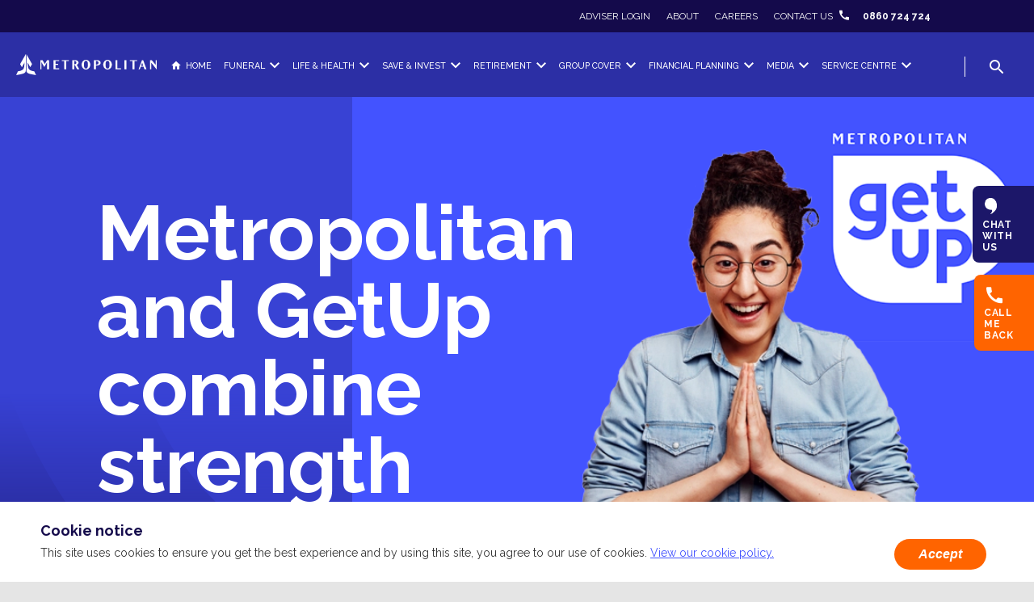

--- FILE ---
content_type: text/html
request_url: https://www.metropolitan.co.za/metgetup/
body_size: 15823
content:
<!DOCTYPE html>
<html lang="en" dir="ltr">
  <head>
	  <!-- Google tag (gtag.js) -->
	<script async src="https://www.googletagmanager.com/gtag/js?id=G-85T487DYF2" type="403a9d2f66d73fcd2e3313a0-text/javascript"></script>
	<script type="403a9d2f66d73fcd2e3313a0-text/javascript">
	  window.dataLayer = window.dataLayer || [];
	  function gtag(){dataLayer.push(arguments);}
	  gtag('js', new Date());

	  gtag('config', 'G-85T487DYF2');
	</script>
    <meta charset="utf-8" />
<meta name="description" content="We’ve finalised a strategic, integrated move that consolidates GetUp and Metropolitan into one brand and strengthens our full insurance cover basket to clients." />
<link rel="canonical" href="https://www.metropolitan.co.za/metgetup/" />
<meta name="Generator" content="Drupal 10 (https://www.drupal.org)" />
<meta name="MobileOptimized" content="width" />
<meta name="HandheldFriendly" content="true" />
<meta name="viewport" content="width=device-width, initial-scale=1" />
<script type="403a9d2f66d73fcd2e3313a0-text/javascript">window.a2a_config=window.a2a_config||{};a2a_config.callbacks=[];a2a_config.overlays=[];a2a_config.templates={};</script>

    <title>GetUp and Metropolitan become one.</title>
    <link rel="stylesheet" media="all" href="/sites/default/files/css/css_HxnUrYBAOxoY1PO_4BlsiOpvV9CCKLmf2AkpiGNRIxE.css?delta=0&amp;language=en&amp;theme=radish&amp;include=eJwtxmEKgDAIBtALyTyToZWwOdhnhbcPoj-PJ6o5JYrlT9vXjKQl6jgZWd3jIBTSBm8Co9vtAX-2MfXq9gK0kxsV" />
<link rel="stylesheet" media="all" href="/sites/default/files/css/css_hhqi6alXwrD9_HQMz4ZpqfS8vt19iQoxyEsqQJk7AFk.css?delta=1&amp;language=en&amp;theme=radish&amp;include=eJwtxmEKgDAIBtALyTyToZWwOdhnhbcPoj-PJ6o5JYrlT9vXjKQl6jgZWd3jIBTSBm8Co9vtAX-2MfXq9gK0kxsV" />

    <script src="/core/assets/vendor/modernizr/modernizr.min.js?v=3.11.7" type="403a9d2f66d73fcd2e3313a0-text/javascript"></script>
<script src="/sites/default/files/js/js_2BvL-3QtQ8T6X0H2nC440spWKAn-ruhnyc5uXnnDj34.js?scope=header&amp;delta=1&amp;language=en&amp;theme=radish&amp;include=eJxLTEkpyU_Mq9RPhDL00ory80p0ihJTMosz9ItLKnMy89IBJCEPDw" type="403a9d2f66d73fcd2e3313a0-text/javascript"></script>

  </head>
  <body>
        <a href="#main-content" class="visually-hidden focusable">
      Skip to main content
    </a>
    
      <div class="dialog-off-canvas-main-canvas" data-off-canvas-main-canvas>
    <!-- Facebook Pixel Code -->
<script type="403a9d2f66d73fcd2e3313a0-text/javascript">
!function(f,b,e,v,n,t,s)
{if(f.fbq)return;n=f.fbq=function(){n.callMethod?
n.callMethod.apply(n,arguments):n.queue.push(arguments)};
if(!f._fbq)f._fbq=n;n.push=n;n.loaded=!0;n.version='2.0';
n.queue=[];t=b.createElement(e);t.async=!0;
t.src=v;s=b.getElementsByTagName(e)[0];
s.parentNode.insertBefore(t,s)}(window, document,'script',
'https://protect-za.mimecast.com/s/C-JFC66VMNfrRqwqYFpxDhY?domain=connect.facebook.net');
fbq('init', '889755495005788');
fbq('track', 'PageView');
</script>
<noscript><img height="1" width="1" style="display:none"
src="https://protect-za.mimecast.com/s/X4S9C76JM0fArw7w1iWK3Km?domain=facebook.com"
/></noscript>
<!-- End Facebook Pixel Code -->
	<header class="header js-component-header">
		<div class="header__content js-component-header-content">
			<a href="/" class="header__logo">
				<svg xmlns="http://www.w3.org/2000/svg" width="174" height="42" id="Layer_2" data-name="Layer 2" viewBox="0 0 174 25.98">
			  <defs>
				<style>
				  .cls-1 {
					fill: #fff;
				  }
				</style>
			  </defs>
			  <g id="Layer_1-2" data-name="Layer 1">
				<g>
				  <g>
					<path class="cls-1" d="M155.77,7.38l-4.17,11.31h1.5l1.11-3.12h3.49l1.07,3.12h2.54l-4.04-11.31h-1.5ZM155.99,10.68l1.29,3.74h-2.65l1.36-3.74Z"></path>
					<polygon class="cls-1" points="38.35 7.38 35.48 12.29 32.64 7.38 29.98 7.38 29.98 8.59 29.99 18.7 31.35 18.7 31.35 17.49 31.35 9.91 34.83 15.96 38.31 9.91 38.31 18.7 40.74 18.7 40.74 17.49 40.74 7.38 38.35 7.38"></polygon>
					<polygon class="cls-1" points="46.3 7.38 46.3 8.59 46.3 18.7 53.28 18.7 53.28 17.53 48.73 17.53 48.73 13.27 50.79 13.27 52.03 13.27 52.03 12.1 48.73 12.1 48.73 8.56 51.7 8.56 53.28 8.56 53.28 7.38 46.3 7.38"></polygon>
					<polygon class="cls-1" points="56.4 7.38 56.4 8.56 57.98 8.56 59.6 8.56 59.6 18.7 62.04 18.7 62.04 17.49 62.04 8.56 65.26 8.56 65.26 7.38 56.4 7.38"></polygon>
					<path class="cls-1" d="M72.75,8.55h-.85v3.86h.85c1.05,0,1.82-.96,1.82-2.02,0-.99-.8-1.84-1.82-1.84M69.47,18.7V7.38h3.28c2.12,0,4.51.94,4.51,3.01,0,1.52-1.29,2.46-2.2,2.76l3.13,5.54h-2.85l-2.61-5.12h-.83v5.12h-2.43Z"></path>
					<path class="cls-1" d="M83.9,13.04c0,2.13.38,4.81,2.49,4.81s2.49-2.68,2.49-4.81-.38-4.81-2.49-4.81-2.49,2.68-2.49,4.81M86.4,19.02c-3.2,0-5.33-2.89-5.33-5.98s2.13-5.98,5.33-5.98,5.34,2.89,5.34,5.98-2.14,5.98-5.34,5.98"></path>
					<path class="cls-1" d="M98.63,12.89h1.27c1.17,0,2.08-1.01,2.08-2.17s-.91-2.17-2.08-2.17h-1.27v4.33ZM98.63,18.7h-2.43V7.38h3.7c2.27,0,4.76,1.09,4.76,3.34s-2.49,3.34-4.76,3.34h-1.27v4.64Z"></path>
					<path class="cls-1" d="M110.64,13.04c0,2.13.38,4.81,2.49,4.81s2.49-2.68,2.49-4.81-.38-4.81-2.49-4.81-2.49,2.68-2.49,4.81M113.13,19.02c-3.2,0-5.34-2.89-5.34-5.98s2.14-5.98,5.34-5.98,5.34,2.89,5.34,5.98-2.13,5.98-5.34,5.98"></path>
					<polygon class="cls-1" points="122.93 7.38 122.93 8.59 122.93 18.7 129.73 18.7 129.73 17.53 128.15 17.53 125.36 17.53 125.36 7.38 122.93 7.38"></polygon>
					<polygon class="cls-1" points="133.95 7.38 133.95 8.59 133.95 18.7 136.41 18.7 136.41 17.49 136.4 7.38 133.95 7.38"></polygon>
					<polygon class="cls-1" points="140.79 7.38 140.79 8.56 142.37 8.56 143.99 8.56 143.99 18.7 146.43 18.7 146.43 17.49 146.43 8.56 149.65 8.56 149.65 7.38 140.79 7.38"></polygon>
					<polygon class="cls-1" points="172.64 7.38 172.64 8.59 172.64 13.15 167.79 7.38 165.79 7.38 165.79 8.59 165.79 18.7 167.16 18.7 167.16 17.49 167.16 10.44 174 19.04 174 7.38 172.64 7.38"></polygon>
				  </g>
				  <g>
					<path class="cls-1" d="M11.91,20.19c0,.49-.08.98-.25,1.44-.15.39-.37.81-.73,1.14-.89.84-1.81,1.45-5.67,2.19-3.87.74-5.26,1.01-5.26,1.01l2.17-4.77s1.77-.1,3.13-.59c1.35-.49,2.53-.9,3.61-2.21,1.08-1.31,1.18-4.44,1.37-6.5l.11-1.64-3.27,5.86-2.21-3.81L11.91,0v20.19Z"></path>
					<path class="cls-1" d="M12.67,20.19c0,.49.07.98.25,1.44.15.39.37.81.73,1.14.89.84,1.81,1.45,5.67,2.19,3.87.74,5.26,1.01,5.26,1.01l-2.17-4.77s-1.77-.1-3.13-.59c-1.35-.49-2.53-.9-3.61-2.21-1.08-1.31-1.18-4.44-1.37-6.5l-.11-1.64,3.27,5.86,2.21-3.81L12.67,0v20.19Z"></path>
				  </g>
				</g>
			  </g>
			</svg>
			</a>

			<div class="header__search js-component-search-toggle">
				<i class="header__search-icon"></i>
			</div>

			<div class="header__navigation-toggle js-component-navigation-toggle">
				<i class="header__navigation-icon"></i>
			</div>

			<div class="header__navigation js-component-navigation">
				<div class="header__navigation-content js-component-navigation-content">
					
    
    

			<div class="menu-main">
			<div class="menu-main__items js-component-menu-main-items">
															<div class="menu-main__item">
							<a href="/" class="menu-main__item-link menu-main__item-link--home">Home</a>
						</div>
																				<div class="menu-main__item js-component-menu-main-toggle js-component-menu-main-group" data-target="2">	
							<a href="/funeral" class="primary_menu menu-main__item-link js-menu-mobile-click">Funeral</a>
						</div>

														<div class="menu-main__dropdown js-component-menu-main-content js-component-menu-main-group" data-target="2">
		<div class="menu-main__dropdown-content js-component-menu-main-content-inner">
												<div class="menu-main__dropdown-group">
						<div class="menu-main__dropdown-items">
															<a href="/funeral" id="metropolitan_funeral_plan"  class="menu-main__dropdown-item" >
									<div class="menu-main__dropdown-item-label">
										Metropolitan Funeral Plan
									</div>
									<div class="menu-main__dropdown-item-copy">
										Cover for you, your immediate and extended family members.
									</div>
								</a>
															<a href="/groupcover" id="funeral_plan_for_groups"  class="menu-main__dropdown-item" >
									<div class="menu-main__dropdown-item-label">
										Funeral Plan for Groups
									</div>
									<div class="menu-main__dropdown-item-copy">
										A unique funeral solution for members of a stokvel, society or SME. 
									</div>
								</a>
													</div>
					</div>
																<div class="menu-main__dropdown-group menu-main__dropdown-group--alt">
						<div class="menu-main__dropdown-items">
							<div class="menu-main__dropdown-group-title">
								Helpful Resources
							</div>

															<a href="/service-centre/claims-request" id="make_a_funeral_claim_"  class="menu-main__dropdown-item menu-main__dropdown-item--sec" >
									<div class="menu-main__dropdown-item-label">
										Make a funeral claim 
									</div>

									<div class="menu-main__dropdown-item-copy mobile-hide">
										
									</div>
								</a>
													</div>
					</div>
									</div>
	</div>

																										<div class="menu-main__item js-component-menu-main-toggle js-component-menu-main-group" data-target="3">	
							<a href="/life-and-health" class="primary_menu menu-main__item-link js-menu-mobile-click">Life &amp; Health</a>
						</div>

														<div class="menu-main__dropdown js-component-menu-main-content js-component-menu-main-group" data-target="3">
		<div class="menu-main__dropdown-content js-component-menu-main-content-inner">
												<div class="menu-main__dropdown-group">
						<div class="menu-main__dropdown-items">
															<a href="/life-health/lifecover" id="life_&amp;_disability_cover"  class="menu-main__dropdown-item" >
									<div class="menu-main__dropdown-item-label">
										Life &amp; Disability Cover
									</div>
									<div class="menu-main__dropdown-item-copy">
										Protect your family’s future
									</div>
								</a>
															<a href="/life-health/hospital" id="healthcare_cashback_plan"  class="menu-main__dropdown-item" >
									<div class="menu-main__dropdown-item-label">
										HealthCare CashBack Plan
									</div>
									<div class="menu-main__dropdown-item-copy">
										Get cash for unexpected hospital stays
									</div>
								</a>
															<a href="/life-and-health" id="explore_the_plans"  class="menu-main__dropdown-item" >
									<div class="menu-main__dropdown-item-label">
										Explore the plans
									</div>
									<div class="menu-main__dropdown-item-copy">
										
									</div>
								</a>
													</div>
					</div>
									</div>
	</div>

																										<div class="menu-main__item js-component-menu-main-toggle js-component-menu-main-group" data-target="4">	
							<a href="/save-and-invest" class="primary_menu menu-main__item-link js-menu-mobile-click">Save &amp; Invest</a>
						</div>

														<div class="menu-main__dropdown js-component-menu-main-content js-component-menu-main-group" data-target="4">
		<div class="menu-main__dropdown-content js-component-menu-main-content-inner">
												<div class="menu-main__dropdown-group">
						<div class="menu-main__dropdown-items">
															<a href="/save-and-invest/savings-plans" id="savings_plans"  class="menu-main__dropdown-item" >
									<div class="menu-main__dropdown-item-label">
										Savings Plans
									</div>
									<div class="menu-main__dropdown-item-copy">
										Save regularly for your life goals
									</div>
								</a>
															<a href="/save-and-invest/investment-plans" id="investment_plans"  class="menu-main__dropdown-item" >
									<div class="menu-main__dropdown-item-label">
										Investment Plans
									</div>
									<div class="menu-main__dropdown-item-copy">
										Invest a single amount for future growth 
									</div>
								</a>
															<a href="/save-and-invest/income-plans" id="income_plans"  class="menu-main__dropdown-item" >
									<div class="menu-main__dropdown-item-label">
										Income Plans
									</div>
									<div class="menu-main__dropdown-item-copy">
										Invest a single amount for a regular income
									</div>
								</a>
															<a href="/save-and-invest" id="explore_the_plans"  class="menu-main__dropdown-item" >
									<div class="menu-main__dropdown-item-label">
										Explore the plans
									</div>
									<div class="menu-main__dropdown-item-copy">
										
									</div>
								</a>
													</div>
					</div>
																<div class="menu-main__dropdown-group menu-main__dropdown-group--alt">
						<div class="menu-main__dropdown-items">
							<div class="menu-main__dropdown-group-title">
								Helpful Resources
							</div>

															<a href="/financial-planning/calculators/savingsvalue" id="calculate_how_much_i_will_have_if_i_save_x_amount_monthly."  class="menu-main__dropdown-item menu-main__dropdown-item--sec" >
									<div class="menu-main__dropdown-item-label">
										Calculate how much I will have if I save X amount monthly.
									</div>

									<div class="menu-main__dropdown-item-copy mobile-hide">
										
									</div>
								</a>
															<a href="/financial-planning/calculators/monthlysavings" id="calculate_how_much_to_save_monthly_to_reach_a_goal_amount."  class="menu-main__dropdown-item menu-main__dropdown-item--sec" >
									<div class="menu-main__dropdown-item-label">
										Calculate how much to save monthly to reach a goal amount.
									</div>

									<div class="menu-main__dropdown-item-copy mobile-hide">
										
									</div>
								</a>
															<a href="/about-us#fund-info" id="fund_fact_sheets"  class="menu-main__dropdown-item menu-main__dropdown-item--sec" >
									<div class="menu-main__dropdown-item-label">
										Fund fact sheets
									</div>

									<div class="menu-main__dropdown-item-copy mobile-hide">
										
									</div>
								</a>
													</div>
					</div>
									</div>
	</div>

																										<div class="menu-main__item js-component-menu-main-toggle js-component-menu-main-group" data-target="5">	
							<a href="/retirement" class="primary_menu menu-main__item-link js-menu-mobile-click">Retirement</a>
						</div>

														<div class="menu-main__dropdown js-component-menu-main-content js-component-menu-main-group" data-target="5">
		<div class="menu-main__dropdown-content js-component-menu-main-content-inner">
												<div class="menu-main__dropdown-group">
						<div class="menu-main__dropdown-items">
															<a href="/retirement/savings-plans" id="retirement_savings_plan"  class="menu-main__dropdown-item" >
									<div class="menu-main__dropdown-item-label">
										Retirement Savings Plan
									</div>
									<div class="menu-main__dropdown-item-copy">
										Save for a comfortable retirement
									</div>
								</a>
															<a href="/retirement/income-plans" id="income_plans"  class="menu-main__dropdown-item" >
									<div class="menu-main__dropdown-item-label">
										Income Plans
									</div>
									<div class="menu-main__dropdown-item-copy">
										Draw a monthly income in retirement 
									</div>
								</a>
															<a href="/retirement" id="explore_the_plans"  class="menu-main__dropdown-item" >
									<div class="menu-main__dropdown-item-label">
										Explore the plans
									</div>
									<div class="menu-main__dropdown-item-copy">
										
									</div>
								</a>
													</div>
					</div>
																<div class="menu-main__dropdown-group menu-main__dropdown-group--alt">
						<div class="menu-main__dropdown-items">
							<div class="menu-main__dropdown-group-title">
								Helpful Resources
							</div>

															<a href="/retirement/savings-plans#retirementfundfactsheet" id="fund_rules_for_retirement_savings"  class="menu-main__dropdown-item menu-main__dropdown-item--sec" >
									<div class="menu-main__dropdown-item-label">
										Fund Rules for Retirement Savings
									</div>

									<div class="menu-main__dropdown-item-copy mobile-hide">
										
									</div>
								</a>
															<a href="/about-us#fund-info" id="fund_fact_sheets"  class="menu-main__dropdown-item menu-main__dropdown-item--sec" >
									<div class="menu-main__dropdown-item-label">
										Fund fact sheets
									</div>

									<div class="menu-main__dropdown-item-copy mobile-hide">
										
									</div>
								</a>
															<a href="/retirement/two-pot-retirement-system" id="two-pot_retirement"  class="menu-main__dropdown-item menu-main__dropdown-item--sec" >
									<div class="menu-main__dropdown-item-label">
										Two-Pot Retirement
									</div>

									<div class="menu-main__dropdown-item-copy mobile-hide">
										
									</div>
								</a>
															<a href="/sites/default/files/media/attached_file/Board-of-Trustees-Newsletter-2025.pdf" id="board_of_trustees_newsletter"  class="menu-main__dropdown-item menu-main__dropdown-item--sec" >
									<div class="menu-main__dropdown-item-label">
										Board of Trustees Newsletter
									</div>

									<div class="menu-main__dropdown-item-copy mobile-hide">
										
									</div>
								</a>
													</div>
					</div>
									</div>
	</div>

																										<div class="menu-main__item js-component-menu-main-toggle js-component-menu-main-group" data-target="6">	
							<a href="/groupcover" class="primary_menu menu-main__item-link js-menu-mobile-click">Group Cover</a>
						</div>

														<div class="menu-main__dropdown js-component-menu-main-content js-component-menu-main-group" data-target="6">
		<div class="menu-main__dropdown-content js-component-menu-main-content-inner">
												<div class="menu-main__dropdown-group">
						<div class="menu-main__dropdown-items">
															<a href="/groupcover#market-development1" id="market_development"  class="menu-main__dropdown-item" >
									<div class="menu-main__dropdown-item-label">
										Market Development
									</div>
									<div class="menu-main__dropdown-item-copy">
										Financial solutions for your worksite
									</div>
								</a>
															<a href="/groupcover#broker-channel1" id="broker_channel_"  class="menu-main__dropdown-item" >
									<div class="menu-main__dropdown-item-label">
										Broker Channel 
									</div>
									<div class="menu-main__dropdown-item-copy">
										Solutions tailored for your needs
									</div>
								</a>
															<a href="/groupcover" id="explore_group_cover"  class="menu-main__dropdown-item" >
									<div class="menu-main__dropdown-item-label">
										Explore Group Cover
									</div>
									<div class="menu-main__dropdown-item-copy">
										
									</div>
								</a>
													</div>
					</div>
									</div>
	</div>

																										<div class="menu-main__item js-component-menu-main-toggle js-component-menu-main-group" data-target="7">	
							<a href="/financial-planning/calculators" class="primary_menu menu-main__item-link js-menu-mobile-click">Financial Planning</a>
						</div>

														<div class="menu-main__dropdown js-component-menu-main-content js-component-menu-main-group" data-target="7">
		<div class="menu-main__dropdown-content js-component-menu-main-content-inner">
												<div class="menu-main__dropdown-group">
						<div class="menu-main__dropdown-items">
															<a href="/financial-planning/financial-literacy" id="financial_literacy"  class="menu-main__dropdown-item" >
									<div class="menu-main__dropdown-item-label">
										Financial Literacy
									</div>
									<div class="menu-main__dropdown-item-copy">
										
									</div>
								</a>
															<a href="/financial-planning/savingsdigibook" id="savings_digi-book"  class="menu-main__dropdown-item" >
									<div class="menu-main__dropdown-item-label">
										Savings Digi-book
									</div>
									<div class="menu-main__dropdown-item-copy">
										
									</div>
								</a>
															<a href="/financial-planning/calculators" id="explore_financial_planning"  class="menu-main__dropdown-item" >
									<div class="menu-main__dropdown-item-label">
										Explore financial planning
									</div>
									<div class="menu-main__dropdown-item-copy">
										
									</div>
								</a>
															<a href="/draftwill" id="create_a_will"  class="menu-main__dropdown-item" >
									<div class="menu-main__dropdown-item-label">
										Create a Will
									</div>
									<div class="menu-main__dropdown-item-copy">
										
									</div>
								</a>
															<a href="https://metropolitanwill.co.za/system/portal/mbw/log-in.php" id="view_your_will"  class="menu-main__dropdown-item" target="_blank">
									<div class="menu-main__dropdown-item-label">
										View your Will
									</div>
									<div class="menu-main__dropdown-item-copy">
										
									</div>
								</a>
															<a href="/groupcover" id="broker_services"  class="menu-main__dropdown-item" >
									<div class="menu-main__dropdown-item-label">
										Broker services
									</div>
									<div class="menu-main__dropdown-item-copy">
										
									</div>
								</a>
													</div>
					</div>
																<div class="menu-main__dropdown-group menu-main__dropdown-group--alt">
						<div class="menu-main__dropdown-items">
							<div class="menu-main__dropdown-group-title">
								Helpful Resources
							</div>

															<a href="/financial-planning/calculators/monthlysavings" id="monthly_savings_calculator"  class="menu-main__dropdown-item menu-main__dropdown-item--sec" >
									<div class="menu-main__dropdown-item-label">
										Monthly savings calculator
									</div>

									<div class="menu-main__dropdown-item-copy mobile-hide">
										
									</div>
								</a>
															<a href="/financial-planning/calculators/savingsvalue" id="savings_value_calculator"  class="menu-main__dropdown-item menu-main__dropdown-item--sec" >
									<div class="menu-main__dropdown-item-label">
										Savings value calculator
									</div>

									<div class="menu-main__dropdown-item-copy mobile-hide">
										
									</div>
								</a>
															<a href="/financial-planning/calculators/bond-affordability" id="bond_affordability_calculator"  class="menu-main__dropdown-item menu-main__dropdown-item--sec" >
									<div class="menu-main__dropdown-item-label">
										Bond affordability calculator
									</div>

									<div class="menu-main__dropdown-item-copy mobile-hide">
										
									</div>
								</a>
															<a href="/financial-planning/calculators/bondrepayment" id="bond_repayment_calculator"  class="menu-main__dropdown-item menu-main__dropdown-item--sec" >
									<div class="menu-main__dropdown-item-label">
										Bond repayment calculator
									</div>

									<div class="menu-main__dropdown-item-copy mobile-hide">
										
									</div>
								</a>
															<a href="/financial-planning/calculators/costofdebt" id="cost_of_debt_(single_item)"  class="menu-main__dropdown-item menu-main__dropdown-item--sec" >
									<div class="menu-main__dropdown-item-label">
										Cost of debt (single item)
									</div>

									<div class="menu-main__dropdown-item-copy mobile-hide">
										
									</div>
								</a>
													</div>
					</div>
									</div>
	</div>

																										<div class="menu-main__item js-component-menu-main-toggle js-component-menu-main-group" data-target="8">	
							<a href="/newsroom" class="primary_menu menu-main__item-link js-menu-mobile-click">Media</a>
						</div>

														<div class="menu-main__dropdown js-component-menu-main-content js-component-menu-main-group" data-target="8">
		<div class="menu-main__dropdown-content js-component-menu-main-content-inner">
												<div class="menu-main__dropdown-group">
						<div class="menu-main__dropdown-items">
															<a href="/newsroom" id="media_centre"  class="menu-main__dropdown-item" >
									<div class="menu-main__dropdown-item-label">
										Media Centre
									</div>
									<div class="menu-main__dropdown-item-copy">
										News trending in the financial industry
									</div>
								</a>
															<a href="/newsroom" id="latest_news"  class="menu-main__dropdown-item" >
									<div class="menu-main__dropdown-item-label">
										Latest news
									</div>
									<div class="menu-main__dropdown-item-copy">
										Keeping you informed
									</div>
								</a>
															<a href="/newsroom#press-releases" id="press_releases"  class="menu-main__dropdown-item" >
									<div class="menu-main__dropdown-item-label">
										Press releases
									</div>
									<div class="menu-main__dropdown-item-copy">
										What we&#039;ve been up to in the news
									</div>
								</a>
													</div>
					</div>
									</div>
	</div>

																										<div class="menu-main__item js-component-menu-main-toggle js-component-menu-main-group" data-target="9">	
							<a href="/service-centre/claims-request" class="primary_menu menu-main__item-link js-menu-mobile-click">Service Centre</a>
						</div>

														<div class="menu-main__dropdown js-component-menu-main-content js-component-menu-main-group" data-target="9">
		<div class="menu-main__dropdown-content js-component-menu-main-content-inner">
												<div class="menu-main__dropdown-group">
						<div class="menu-main__dropdown-items">
															<a href="/service-centre/claims-request" id="claims_&amp;_requests"  class="menu-main__dropdown-item" >
									<div class="menu-main__dropdown-item-label">
										Claims &amp; Requests
									</div>
									<div class="menu-main__dropdown-item-copy">
										Make claims, manage your policy and more
									</div>
								</a>
															<a href="/contact-us" id="contact_us"  class="menu-main__dropdown-item" >
									<div class="menu-main__dropdown-item-label">
										Contact Us
									</div>
									<div class="menu-main__dropdown-item-copy">
										Our numbers if you need them
									</div>
								</a>
															<a href="/service-centre/findbranch" id="find_a_branch"  class="menu-main__dropdown-item" >
									<div class="menu-main__dropdown-item-label">
										Find a Branch
									</div>
									<div class="menu-main__dropdown-item-copy">
										Pay us a visit
									</div>
								</a>
															<a href="/service-center/faq" id="faqs"  class="menu-main__dropdown-item" >
									<div class="menu-main__dropdown-item-label">
										FAQs
									</div>
									<div class="menu-main__dropdown-item-copy">
										Get answers to common questions 
									</div>
								</a>
															<a href="/help-desk/give-feedback" id="feedback_&amp;_queries"  class="menu-main__dropdown-item" >
									<div class="menu-main__dropdown-item-label">
										Feedback &amp; queries
									</div>
									<div class="menu-main__dropdown-item-copy">
										Such as compliments, complaints &amp; queries
									</div>
								</a>
													</div>
					</div>
									</div>
	</div>

																		</div>
		</div>
	


    


			<div class="menu-sec">
			<div class="menu-sec__inner">
				<div class="menu-sec__content">
					<div class="menu-sec__contact">
						<i class="menu-sec__contact-icon"></i>
						<div class="menu-sec__contact-num">
							<a href="https://api.whatsapp.com/send/?phone=%2B27860724724&text&app_absent=0" class="menu-sec__item">0860 724 724</a>
						</div>
					</div>

					<div class="menu-sec__items">
													<a href="https://retail.metropolitan.co.za/methub4all/login?redirectUrl=/home" class="menu-sec__item" target="_blank">
								Adviser Login
							</a>
													<a href="/about-us" class="menu-sec__item" >
								About
							</a>
													<a href="/careers" class="menu-sec__item" >
								Careers
							</a>
													<a href="/contact-us" class="menu-sec__item" >
								Contact us
							</a>
											</div>
				</div>
			</div>
		</div>
	




					<div class="header__chat-toggle">
						<div class="header__chat-toggle-content">
							<a href="https://api.whatsapp.com/send/?phone=%2B27860724724&text&app_absent=0" class="lets_talk_btn">
							<div class="header__chat-label">
								Let's talk
							</div>
							<i class="header__chat-icon"></i>
							</a>
						</div>
					</div>
				</div>
			</div>
		</div>
	</header>



<main class="page page--detail page--campaign" role="main">
			<div class="page__top">
			<div class="page__top-content">
				      <div class="views-element-container" id="block-views-block-page-header-block-1">
  
    
      <div class="js-view-dom-id-e9300892fb15e564d9db126da611d6cef7b31b2172168c8fd15dbfe2bd5d90e5">
  
  
  

  
  
  

      <div class="views-row">

<section class="page-header page-header--alt mobile-devices" data-animation-sector="page-header">
   <div  class= "page-content__mobile">
      <div>
         <h1 class="headertitle">
            Metropolitan and GetUp combine strength
              
         </h1>
      </div>
      <div>
                                  
             <img class="page-content__img" src="/sites/default/files/styles/webp/public/media/images/img_overview/metGetup3-d.png.webp?itok=uRe9cFX_" alt="GetUp has integrated into Metropolitan" />


            	    
      </div>
            <div class="page-header__copy">
         <p>The GetUp you know, now with access to Metropolitan’s full suite of innovative financial solutions for long-term cover.&nbsp;&nbsp;</p>

      </div>
               </div>
</section>
<section class="page-header page-header--alt not-mobiles" data-animation-sector="page-header">
      <div class="page-header__content">
      <div class="page-header__content-inner">
         <div class="page-header__item"></div>
         <div class="page-header__item">
            <div class="page-header__item-figure">
                              <picture>
                  <source media="(min-width: 1280px)" srcset="/sites/default/files/media/images/img_overview/metGetup3-d.png"/>
                  <source media="(min-width: 768px)" srcset=""/>
                  <source media="(min-width: 320px)" srcset="/sites/default/files/media/images/img_overview/metGetup-m.png"/>

                                      
                   <img class="page-content__img" src="/sites/default/files/styles/webp/public/media/images/img_overview/metGetup3-d.png.webp?itok=uRe9cFX_" alt="GetUp has integrated into Metropolitan" />


               </picture>
            </div>
         </div>
      </div>
   </div>
   
   <div class="page-header__content page-header__content--alt">
      <div class="page-header__content-inner">
         <div class="page-header__item">
            <div class="page-header__item-content">
               <h1 class="page-header__title">
                  Metropolitan and GetUp combine strength
                                 </h1>

                              <div class="page-header__copy">
                  <p>The GetUp you know, now with access to Metropolitan’s full suite of innovative financial solutions for long-term cover.&nbsp;&nbsp;</p>

               </div>
               
                           </div>
         </div>
         <div class="page-header__item"></div>
      </div>
   </div>
</section>
</div>

    

  
  

  
  
</div>

  </div>

  
			</div>

			<div class="page__top-curve-bottom">
				<svg width="1440" height="681" viewBox="0 0 1440 681" fill="none" xmlns="http://www.w3.org/2000/svg">
					<g clip-path="url(#clip21)">
					<path d="M379.249 790.154L3170.44 462.981L3146.86 261.815C3141.95 262.39 1756.49 437.72 1484.74 444.704C1214.09 452.555 803.162 485.8 615.101 366.585C427.041 247.37 357.088 100.384 271.733 -67.6766C186.378 -235.737 146.706 -463.866 146.706 -463.866L89.2555 -742.634L-509.43 -672.458C-509.43 -672.458 -453.805 -494.944 -297.879 -4.88784C-142.069 484.187 -47.5692 594.473 74.9279 697.498C197.425 800.524 379.249 790.154 379.249 790.154Z" fill="#242387"/>
					<path d="M447.632 677.68L3158.36 359.939L3139.61 199.987C3136.67 200.332 1548.71 396.414 1331.51 401.978C1115.4 408.409 787.362 435.918 636.867 340.153C486.373 244.389 430.781 126.557 362.324 -7.67195C294.848 -142.016 262.543 -324.254 262.543 -324.254L186.914 -754.08L-326.852 -693.859L-262.296 -490.539C-262.296 -490.539 -217.797 -348.527 -93.3442 42.7555C31.1084 434.038 106.05 521.747 204.198 603.752C302.346 685.757 447.632 677.68 447.632 677.68Z" fill="#292B9C"/>
					<path d="M516.142 566.194L3146.4 257.885L3132.36 138.167C3129.42 138.512 1340.08 356.21 1177.42 360.355C1014.87 365.481 769.496 385.29 656.683 313.957C543.755 241.643 501.656 154.063 451.077 53.5504C400.499 -46.9625 376.546 -183.424 376.546 -183.424L267.588 -763.536L-144.274 -715.259L-16.1316 -308.498L-16.1092 -308.427C-15.122 -305.296 18.5222 -198.576 110.222 90.5198C203.316 384.011 259.682 449.028 333.595 510.993C407.394 571.977 516.142 566.194 516.142 566.194Z" fill="#3238BD"/>
					<path d="M389.204 875.074L3180.39 547.901L3203.97 749.067C3199.07 749.642 1810.62 899.459 1544.62 955.508C1279.49 1010.46 872.01 1073.15 716.616 1232.62C561.222 1392.09 527.157 1551.27 482.981 1734.51C438.804 1917.76 452.963 2148.88 452.963 2148.88L461.537 2433.37L-137.149 2503.55C-137.149 2503.55 -124.083 2317.98 -85.7117 1805.15C-47.2256 1293.3 19.2078 1164.15 114.559 1035.59C209.91 907.033 389.204 875.074 389.204 875.074Z" fill="white"/>
					</g>
					<defs>
					<clipPath id="clip21">
					<rect width="1440" height="681" fill="white"/>
					</clipPath>
					</defs>
				</svg>
			</div>
		</div>
	
			<div class="page__inner">
							<div class="page__inner-curve-top">
					<svg width="1440" height="681" viewBox="0 0 1440 681" fill="none" xmlns="http://www.w3.org/2000/svg">
						<g clip-path="url(#clip31)">
							<rect x="118" y="419.719" width="1440" height="624.717" transform="rotate(-10.7956 118 419.719)" fill="white"/>
							<path d="M379.249 109.154L3170.44 -218.019L3146.86 -419.185C3141.95 -418.61 1756.49 -243.28 1484.74 -236.296C1214.09 -228.445 803.162 -195.2 615.101 -314.415C427.041 -433.63 357.088 -580.616 271.733 -748.677C186.378 -916.737 146.706 -1144.87 146.706 -1144.87L89.2555 -1423.63L-509.43 -1353.46C-509.43 -1353.46 -453.805 -1175.94 -297.879 -685.888C-142.069 -196.813 -47.5692 -86.5269 74.9279 16.4985C197.425 119.524 379.249 109.154 379.249 109.154Z" fill="#242387"/>
							<path d="M447.632 -3.31993L3158.36 -321.061L3139.61 -481.013C3136.67 -480.668 1548.71 -284.586 1331.51 -279.022C1115.4 -272.591 787.362 -245.082 636.867 -340.847C486.373 -436.611 430.781 -554.443 362.324 -688.672C294.848 -823.016 262.543 -1005.25 262.543 -1005.25L186.914 -1435.08L-326.852 -1374.86L-262.296 -1171.54C-262.296 -1171.54 -217.797 -1029.53 -93.3442 -638.245C31.1084 -246.962 106.05 -159.253 204.198 -77.2479C302.346 4.75689 447.632 -3.31993 447.632 -3.31993Z" fill="#292B9C"/>
							<path d="M389.204 194.074L3180.39 -133.099L3203.97 68.0671C3199.07 68.6422 1810.62 218.459 1544.62 274.508C1279.49 329.461 872.01 392.145 716.616 551.619C561.222 711.092 527.157 870.271 482.981 1053.51C438.804 1236.76 452.963 1467.88 452.963 1467.88L461.537 1752.37L-137.149 1822.55C-137.149 1822.55 -124.083 1636.98 -85.7117 1124.15C-47.2256 612.305 19.2078 483.154 114.559 354.594C209.91 226.033 389.204 194.074 389.204 194.074Z" fill="white"/>
						</g>
						<defs>
							<clipPath id="clip31">
								<rect width="1440" height="681" fill="white"/>
							</clipPath>
						</defs>
					</svg>
				</div>
			
			
			<div class="page__inner-content">
				      <div class="views-element-container" id="block-views-block-growth-infographic-block-1">
  
    
      <div class="js-view-dom-id-8bd57d678ef632a01357380bc1a663bbbf69e7fe39643d45a937f2db81d89046">
  
  
  

  
  
  

    

  
  

  
  
</div>

  </div>
<div class="campaign-page_node">
<section>
	<div class="campaign-page_overview">
				<div class="product-overview" data-animation-sector="why-save-guide">
			<div class="product-overview__inner">
				<div class="product-overview__content">
									<div class="product-overview__heading-prefix">
						A new chapter 
					</div>
									<h1 class="product-overview__heading">
						GetUp and Metropolitan become one
					</h1>
										<div class="product-overview__body">
						<div class="product-overview__body-copy">
							<p>In a strategic move to streamline our services and enhance client experiences, Metropolitan has integrated Metropolitan GetUp into its operations.  </p>

<p>This consolidation marks a significant milestone in our commitment to providing comprehensive funeral cover, life insurance and savings products to our valued clients. </p>

<p>As part of this transition, from 1 May 2024, all active Metropolitan GetUp Funeral Plan policy owners are being migrated to the <a href="/funeral">Metropolitan Funeral Plan</a>, ensuring a smooth shift for all policyholders with no disruption to their coverage.  </p>

<p>Rest assured, these policies will maintain the same level of reliability and security under the core brand. </p>

<p>We understand the importance of continuity and are dedicated to upholding our promise of delivering exceptional service to you. </p>

<p> </p>

<p> </p>

<p> </p>

<h3>How to claim</h3>

<p><strong>Start</strong><br />
Contact us via our <a class="js-component-contextual-modal-trigger" data-trigger="chatnow-make-a-claim" nohref="nohref" style="color: blue; text-decoration: underline; cursor: pointer;">chatbot</a> to start the claim process.</p>

<p><strong>Submit your documents</strong><br />
We'll let you know which ones you need.</p>

<p><strong>Get your claim</strong><br />
Claims can take up to 48 hours once lodged. We'll keep you posted all the way.</p>

<p><a class="js-component-contextual-modal-trigger" data-trigger="chatnow-make-a-claim" nohref="nohref" style="color: blue; text-decoration: underline; cursor: pointer;">Start a claim now</a></p>

<p> </p>

<p> </p>

<h3>How to contact us</h3>

<p>We understand that transitions may raise questions, and our dedicated team is here to support you every step of the way.  </p>

<p>Should you have any questions or concerns, you can reach us via email or call us: </p>

<ul>
	<li>
	<p><a href="/cdn-cgi/l/email-protection#4c25222a230c2129383e233c232025382d22622f2362362d"><span class="__cf_email__" data-cfemail="3950575f5679545c4d4b56495655504d5857175a56174358">[email&#160;protected]</span></a></p>
	</li>
	<li>
	<p>Call us 0860 724 724 </p>
	</li>
</ul>

<p> </p>

<p>Our lines are open during business hours from 9 am to 5 pm, Monday to Friday, excluding public holidays. </p>

<p>We appreciate your continued trust in Metropolitan, and we remain steadfast in our commitment to serving you with excellence. </p>

<p>One brand. Same trusted Metropolitan. #TogetherWeCan </p>

						</div>

						<div class="product-overview__body-list">
													</div>

						<div class="product-overview__body-copy">
							
						</div>
					</div>
				</div>

				
			</div>
						
						
						</div>
		</div>
</section>

</div>
  
			</div>

		</div>
	
	
	
	

	        


			<div class="breadcrumb" style="position: absolute;">
			<div class="breadcrumb__items">
									<a href="/user/login" class="breadcrumb__item">
						Log in
					</a>
							</div>
		</div>
	

  

	      <div data-drupal-messages-fallback class="hidden"></div>

  

	</main>

	<div class="contextual-modal-overlay js-component-contextual-modal-overlay"></div>
    <div id="block-callmebackblock">
  
    
      <div class="contextual-modal js-component-contextual-modal cmb_container" data-trigger="callmeback">
    <div class="contextual-modal__inner">
        <div class="contextual-modal__content">
            <div class="contextual-modal__loader js-component-contextual-modal-loader">
                <div class="contextual-modal__loader-content">
                    <i class="contextual-modal__loader-icon" data-icon="loading"></i>
                    <div class="contextual-modal__loader-copy">Submitting your request</div>
                </div>
            </div>

            <i class="contextual-modal__close js-component-contextual-modal-close" data-trigger="callmeback" data-icon="close"></i>

            <div class="form js-component-form-content">
                <h4 class="form__title">
                    Call me back
                </h4>

                <div class="form__copy">
                    We value your privacy.
                        <br/>
                    All your info will be kept safe.
                </div>

                <input type="hidden" class="js-component-form-host" value="https://admin.metropolitan.co.za"/>

                <form id="cmb_form" class="form__content js-component-form" method="POST" autocomplete="off">
                    <fieldset class="fieldset">
                        <div class="text-input text-input--icon">
                            <label for="cmb_name" class="text-input__icon-label">
                                <i class="text-input__icon" data-icon="field-personal"></i>
                            </label>

                            <input id="cmb_name" name="cmb_name" class="text-input__input js-component-text-input" type="text" required="required" autocomplete="off" />

                            <label class="text-input__label" for="cmb_name">Name</label>

                            <i class="text-input__bar"></i>

                            <span class="text-input__error js-component-form-element-error"></span>
                        </div>
                    </fieldset>

                    <fieldset class="fieldset">
                        <div class="text-input text-input--icon">
                            <label for="cmb_surname" class="text-input__icon-label">
                                <i class="text-input__icon" data-icon="field-personal"></i>
                            </label>

                            <input id="cmb_surname" name="cmb_surname" class="text-input__input js-component-text-input" type="text" required="required" autocomplete="off"/>

                            <label class="text-input__label" for="cmb_surname">Surname</label>

                            <i class="text-input__bar"></i>

                            <span class="text-input__error js-component-form-element-error"></span>
                        </div>
                    </fieldset>

                    <fieldset class="fieldset">
                        <div class="datepicker dob-input">
                            <label for="cmb_dob" class="datepicker__icon-label">
                                <i class="datepicker__icon" data-icon="field-date"></i>
                            </label>

                            <input id="cmb_dob" name="cmb_dob" class="datepicker__input js-component-datepicker" type="text" placeholder="" required="required" autocomplete="off" data-rule-dob-callmeback />

                            <label class="datepicker__label" for="cmb_dob">Date of birth</label>

                            <i class="datepicker__bar"></i>

                            <i class="datepicker__error js-component-form-element-error"></i>
                        </div>
                    </fieldset>

                    <fieldset class="fieldset">
                        <div class="text-input">
                            <label for="cmb_contact_number" class="text-input__icon-label">
                                <i class="text-input__icon" data-icon="field-phone"></i>
                            </label>

                            <input id="cmb_contact_number" name="cmb_contact_number" class="text-input__input js-component-text-input" type="tel" required="required" autocomplete="off" data-rule-phone-number maxlength="10" />

                            <label class="text-input__label" for="cmb_contact_number">Your contact number</label>

                            <i class="text-input__bar"></i>

                            <span class="text-input__error js-component-form-element-error"></span>
                        </div>
                    </fieldset>

                    <fieldset class="fieldset">
                        <div class="text-input">
                            <label for="cmb_my_location" class="text-input__icon-label">
                                <i class="text-input__icon" data-icon="field-location"></i>
                            </label>

                            <input id="cmb_my_location" name="cmb_my_location" class="text-input__input js-component-text-input js-component-location-input" type="text" required="required" autocomplete="off"/>

                            <label class="text-input__label" for="cmb_my_location">Your suburb</label>

                            <i class="text-input__bar"></i>

                            <span class="text-input__error js-component-form-element-error"></span>
                        </div>
                    </fieldset>

                    <input id="cmb_postalcode" name="cmb_postalcode" class="js-component-cmb-form-postalcode" type="hidden"/>

                    <fieldset class="fieldset">
                        <div class="selectbox">
                            <select class="selectbox__input js-component-form-element-select" id="cmb_interested_in" name="cmb_interested_in" data-rule-selectbox-value>
                                <option value="false" selected="selected">I'm interested in</option>

                                                                    <option value='Funeral cover'>Funeral cover</option>
                                                                    <option value='Life cover'>Life cover</option>
                                                                    <option value='Healthcare cover'>Healthcare cover</option>
                                                                    <option value='Saving &amp; investment plans'>Saving &amp; investment plans</option>
                                                                    <option value='Retirement plans'>Retirement plans</option>
                                                                    <option value='Financial planning'>Financial planning</option>
                                                            </select>

                            <label class="selectbox__label" for="cmb_interested_in">I'm interested in</label>
                            <label class="selectbox__arrow" for="cmb_interested_in"></label>

                            <i class="selectbox__bar"></i>

                            <span class="text-input__error js-component-form-element-error"></span>
                        </div>
                    </fieldset>
					<input type="hidden" name="utm_source" id="utm_source" value="">
					<input type="hidden" name="utm_medium" id="utm_medium" value="">
					<input type="hidden" name="utm_campaign" id="utm_campaign" value="">
                    <fieldset class="fieldset fieldset--cta">
                        <button class="form__cta-primary">
                            Call me back
                        </button>
                    </fieldset>
                </form>
            </div>

            <div id="successful" class="form form--alt js-component-form-success" style="display:none;">
                <i class="form__success-icon"></i>

                <h3 class="form__title">
                    Your callback request was submitted successfully
                </h3>

                <div class="form__copy">
                    We'll be in touch shortly.
                </div>

                <div class="form__copy">
                    If you missed our call, simply call us back on:
                </div>

                <a href="tel:0860724724" class="form__link">
                    0860 724 724
                </a>

                <fieldset class="fieldset fieldset--cta">
                    <a nohref class="form__cta-secondary js-component-contextual-modal-trigger" data-trigger="callmeback">
                        Okay
                    </a>
                </fieldset>
            </div>
			<div id="dublicatefail" class="form form--alt js-component-form-fail-dublicate modal-form-fail" style="display:none;">
               <h3 class="form__title">We have already received your details.</h3>
			   <div class="form__copy">We will contact you shortly. </div>
				<br/>
				<div class="form__copy"> Thank You </div>
                <fieldset class="fieldset fieldset--cta">
                    <a nohref class="form__cta-secondary js-component-contextual-modal-trigger" data-trigger="callmeback">
                        Okay
                    </a>
                </fieldset>
            </div>
			<div id="fail" class="form form--alt js-component-form-fail-error modal-form-fail" style="display:none;">
              <h3 class="form__title"> We are currently experiencing technical issues.</h3>
				<div class="form__copy">Please try again later. </div>
				<div class="form__copy"> Thank You </div>
                <fieldset class="fieldset fieldset--cta">
                    <a nohref class="form__cta-secondary js-component-contextual-modal-trigger" data-trigger="callmeback">
                        Okay
                    </a>
                </fieldset>
            </div>
        </div>
    </div>
</div>
  </div>
<!--Chatbot block -->
<div class="chatbot js-component-contextual-modal-trigger" data-trigger="chatnow" style="position: fixed;">
<div class="chatbot__cta"><i class="chatbot__cta-icon"><img alt="Chat with us" src="/themes/radish/src/assets/images/icon-chat-with-us.png" /> </i>
<div class="chatbot__cta-copy">Chat with us</div>
</div>
</div>

<div class="sticky-chat"><a class="sticky-chat__item sticky-chat__item--alt" href="https://api.whatsapp.com/send/?phone=%2B27860724724&amp;text&amp;app_absent=0"><span class="sticky-chat__copy">WhatsApp Us </span> <span class="sticky-chat__copy sticky-chat__copy--alt"> 0860 724 724 </span> </a>

<div class="sticky-chat__item sticky-chat__item_call_me_back js-component-contextual-modal-trigger" data-trigger="callmeback"><span class="sticky-chat__copy">CALL ME BACK</span></div>

<div class="sticky-chat__item js-component-contextual-modal-trigger" data-trigger="chatnow"><span class="sticky-chat__copy">CHAT</span> <i class="sticky-chat__icon" data-icon="chat">&nbsp;</i></div>
</div>

<div class="contextual-modal js-component-contextual-modal" data-trigger="chatnow">
<div class="contextual-modal__inner" style="padding: 0;">
<div class="contextual-modal__content"><i class="contextual-modal__close js-component-contextual-modal-trigger js-component-contextual-modal-close" data-icon="close" data-trigger="chatnow" style="z-index:2; right: 15px; top: 15px;">&nbsp;</i><iframe src="https://chat.conversa.metropolitan.co.za/web/mtm/index.html" style="
    height: 100%;
    width: 100%; position: relative; z-index: 1;
" title="chat with us"></iframe></div>
</div>
</div>
<!--Chatbot block -->
<div class="chatbot call_me_back-block js-component-contextual-modal-trigger" data-trigger="callmeback" style="position: fixed;">
<div class="chatbot__cta"><i class="chatbot__cta-icon">&nbsp;</i>
<div class="chatbot__cta-copy">Call me back</div>
</div>
</div>
<div id="block-complaintformblock">
  
    
      <div class="contextual-modal js-component-contextual-modal" data-trigger="complaint-form">
    <div class="contextual-modal__inner">
        <div class="contextual-modal__content">
            <div class="contextual-modal__loader js-component-contextual-modal-loader">
                <div class="contextual-modal__loader-content">
                    <i class="contextual-modal__loader-icon" data-icon="loading"></i>
                    <div class="contextual-modal__loader-copy">Submitting your request</div>
                </div>
            </div>

            <i class="contextual-modal__close js-component-contextual-modal-close" data-trigger="complaint-form" data-icon="close"></i>

            <div class="form js-component-form-content">
                <h4 class="form__title">
                    Submit your complaint
                </h4>

                <div class="form__copy">
                    Your privacy is our concern.
                        <br/>
                    We'll never share your info.
                </div>

                <input type="hidden" class="js-component-form-domain" value="https://admin.metropolitan.co.za">

                <form id="complaint_form" class="form__content js-component-form" method="POST" autocomplete="off">
                    <fieldset class="fieldset fieldset--radio">
                        <span class="radio-title">
                            Are you an existing client?
                        </span>

                        <label class="radio-input" for="complaintExistingCustomerYes">
                            <input class="radio-input__input js-component-form-radio-conditional" id="complaintExistingCustomerYes" type="radio" name="complaint_existingCustomer" value="yes"/>

                            <div class="radio-input__icon">
                                <i class="radio-input__icon-inner"></i>
                            </div>

                            <div class="radio-input__label">
                                Yes
                            </div>
                        </label>

                        <label class="radio-input" for="complaintExistingCustomerNo">
                            <input class="radio-input__input js-component-form-radio-conditional" id="complaintExistingCustomerNo" type="radio" name="complaint_existingCustomer" value="no"/>

                            <div class="radio-input__icon">
                                <i class="radio-input__icon-inner"></i>
                            </div>

                            <div class="radio-input__label">
                                No
                            </div>
                        </label>
                    </fieldset>

                    <fieldset class="fieldset">
                        <div class="text-input text-input--icon">
                            <label for="complaint_name" class="text-input__icon-label">
                                <i class="text-input__icon" data-icon="field-personal"></i>
                            </label>

                            <input id="complaint_name" name="complaint_name" class="text-input__input js-component-text-input" type="text" required="required" autocomplete="off" />

                            <label class="text-input__label" for="complaint_name">Name</label>

                            <i class="text-input__bar"></i>

                            <span class="text-input__error js-component-form-element-error"></span>
                        </div>
                    </fieldset>

                    <fieldset class="fieldset">
                        <div class="text-input text-input--icon">
                            <label for="complaint_surname" class="text-input__icon-label">
                                <i class="text-input__icon" data-icon="field-personal"></i>
                            </label>

                            <input id="complaint_surname" name="complaint_surname" class="text-input__input js-component-text-input" type="text" required="required" autocomplete="off"/>

                            <label class="text-input__label" for="complaint_surname">Surname</label>

                            <i class="text-input__bar"></i>

                            <span class="text-input__error js-component-form-element-error"></span>
                        </div>
                    </fieldset>

                    <fieldset class="fieldset">
                        <div class="text-input text-input--icon">
                         <div class="text-input text-input--icon">
                            <label for="complaint_email" class="text-input__icon-label">
                                <i class="text-input__icon" data-icon="feedback-mail"></i>
                            </label>
                            <input id="complaint_email" name="email" class="text-input__input js-component-text-input" type="email" required="required" autocomplete="off" data-rule-email/>

                            <label class="text-input__label" for="complaint_email">Email address</label>

                            <i class="text-input__bar"></i>

                            <span class="text-input__error js-component-form-element-error"></span>
                        </div>
                    </fieldset>

                    <fieldset class="fieldset">
                        <div class="text-input">
                            <label for="complaint_contact_number" class="text-input__icon-label">
                                <i class="text-input__icon" data-icon="field-phone"></i>
                            </label>

                            <input id="complaint_contact_number" name="complaint_contact_number" class="text-input__input js-component-text-input" type="tel" required="required" autocomplete="off" data-rule-phone-number maxlength="10" />

                            <label class="text-input__label" for="complaint_contact_number">Contact number</label>

                            <i class="text-input__bar"></i>

                            <span class="text-input__error js-component-form-element-error"></span>
                        </div>
                    </fieldset>

                    <fieldset class="fieldset state--hidden js-component-form-radio-conditional-content">
                        <div class="text-input">
                            <input id="complaint_policyNumber" name="policyNumber" class="text-input__input js-component-text-input" type="tel" required="required" autocomplete="off" data-rule-policy-number />

                            <label class="text-input__label" for="complaint_policyNumber">Policy Number</label>

                            <i class="text-input__bar"></i>

                            <span class="text-input__error js-component-form-element-error"></span>
                        </div>
                    </fieldset>

                    <fieldset class="fieldset">
                        <div class="text-input">
                            <textarea id="complaint_comment" name="comment" class="text-input__input js-component-text-input" required="required" autocomplete="off"></textarea>

                            <label class="text-input__label" for="complaint_comment">Your complaint</label>

                            <i class="text-input__bar"></i>

                            <span class="text-input__error js-component-form-element-error"></span>
                        </div>
                    </fieldset>

                    <fieldset class="fieldset fieldset--cta">
                        <button class="form__cta-primary">
                            Submit complaint
                        </button>
                    </fieldset>
                </form>
            </div>

            <div id="successful" class="form form--alt js-component-form-success" style="display:none;">
                <i class="form__success-icon"></i>

                <h3 class="form__title">
                    Your complaint was<br />
                    successfully<br />
                    submitted
                </h3>

                <div class="form__copy">
                    We are assigning someone to resolve<br />
                    this issue and will be in touch shortly.
                </div>

                <fieldset class="fieldset fieldset--cta">
                    <a nohref class="form__cta-secondary js-component-contextual-modal-trigger" data-trigger="complaint-form">
                        Done
                    </a>
                </fieldset>
            </div>
        </div>
    </div>
</div>
  </div>
<div id="block-complimentformblock">
  
    
      <div class="contextual-modal js-component-contextual-modal" data-trigger="compliment-form">
    <div class="contextual-modal__inner">
        <div class="contextual-modal__content">
            <div class="contextual-modal__loader js-component-contextual-modal-loader">
                <div class="contextual-modal__loader-content">
                    <i class="contextual-modal__loader-icon" data-icon="loading"></i>
                    <div class="contextual-modal__loader-copy">Submitting your request</div>
                </div>
            </div>

            <i class="contextual-modal__close js-component-contextual-modal-close" data-trigger="compliment-form" data-icon="close"></i>

            <div class="form js-component-form-content">
                <h4 class="form__title">
                    Send us a compliment
                </h4>

                <div class="form__copy">
                    Your privacy is our concern.
                        <br/>
                    We'll never share your info.
                </div>

                <input type="hidden" class="js-component-form-domain" value="https://admin.metropolitan.co.za"/>

                <form id="compliment_form" class="form__content js-component-form" method="POST" autocomplete="off">
                    <fieldset class="fieldset fieldset--radio">
                        <span class="radio-title">
                            Are you an existing client?
                        </span>

                        <label class="radio-input" for="complimentExistingCustomerYes">
                            <input class="radio-input__input js-component-form-radio-conditional" id="complimentExistingCustomerYes" type="radio" name="compliment_existingCustomer" value="yes"/>

                            <div class="radio-input__icon">
                                <i class="radio-input__icon-inner"></i>
                            </div>

                            <div class="radio-input__label">
                                Yes
                            </div>
                        </label>

                        <label class="radio-input" for="complimentExistingCustomerNo">
                            <input class="radio-input__input js-component-form-radio-conditional" id="complimentExistingCustomerNo" type="radio" name="compliment_existingCustomer" value="no"/>

                            <div class="radio-input__icon">
                                <i class="radio-input__icon-inner"></i>
                            </div>

                            <div class="radio-input__label">
                                No
                            </div>
                        </label>
                    </fieldset>

                    <fieldset class="fieldset">
                        <div class="text-input text-input--icon">
                            <label for="compliment_name" class="text-input__icon-label">
                                <i class="text-input__icon" data-icon="field-personal"></i>
                            </label>

                            <input id="compliment_name" name="compliment_name" class="text-input__input js-component-text-input" type="text" required="required" autocomplete="off" />

                            <label class="text-input__label" for="compliment_name">Name</label>

                            <i class="text-input__bar"></i>

                            <span class="text-input__error js-component-form-element-error"></span>
                        </div>
                    </fieldset>

                    <fieldset class="fieldset">
                        <div class="text-input text-input--icon">
                            <label for="compliment_surname" class="text-input__icon-label">
                                <i class="text-input__icon" data-icon="field-personal"></i>
                            </label>

                            <input id="compliment_surname" name="compliment_surname" class="text-input__input js-component-text-input" type="text" required="required" autocomplete="off"/>

                            <label class="text-input__label" for="compliment_surname">Surname</label>

                            <i class="text-input__bar"></i>

                            <span class="text-input__error js-component-form-element-error"></span>
                        </div>
                    </fieldset>

                    <fieldset class="fieldset">
                        <div class="text-input text-input--icon">
                         <label for="compliment_email" class="text-input__icon-label">
                                <i class="text-input__icon" data-icon="feedback-mail"></i>
                            </label>
                            <input id="compliment_email" name="email" class="text-input__input js-component-text-input" type="email" required="required" autocomplete="off" data-rule-email/>

                            <label class="text-input__label" for="compliment_email">Email address</label>

                            <i class="text-input__bar"></i>

                            <span class="text-input__error js-component-form-element-error"></span>
                        </div>
                    </fieldset>

                    <fieldset class="fieldset">
                        <div class="text-input">
                            <label for="compliment_contact_number" class="text-input__icon-label">
                                <i class="text-input__icon" data-icon="field-phone"></i>
                            </label>

                            <input id="compliment_contact_number" name="compliment_contact_number" class="text-input__input js-component-text-input" type="tel" required="required" autocomplete="off" data-rule-phone-number maxlength="10" />

                            <label class="text-input__label" for="compliment_contact_number">Contact number</label>

                            <i class="text-input__bar"></i>

                            <span class="text-input__error js-component-form-element-error"></span>
                        </div>
                    </fieldset>

                    <fieldset class="fieldset state--hidden js-component-form-radio-conditional-content">
                        <div class="text-input">
                            <input id="compliment_policyNumber" name="policyNumber" class="text-input__input js-component-text-input" type="tel" required="required" autocomplete="off" data-rule-policy-number />

                            <label class="text-input__label" for="compliment_policyNumber">Policy Number</label>

                            <i class="text-input__bar"></i>

                            <span class="text-input__error js-component-form-element-error"></span>
                        </div>
                    </fieldset>

                    <fieldset class="fieldset">
                        <div class="text-input">
                            <textarea id="compliment_comment" name="comment" class="text-input__input js-component-text-input" required="required" autocomplete="off"></textarea>

                            <label class="text-input__label" for="compliment_comment">How did we make your day?</label>

                            <i class="text-input__bar"></i>

                            <span class="text-input__error js-component-form-element-error"></span>
                        </div>
                    </fieldset>

                    <fieldset class="fieldset fieldset--checkbox">
                        <label class="checkbox-input" for="checkbox2">
                            <input class="checkbox-input__input" id="checkbox2" type="checkbox" name="testimonialPermission" value="testimonialPermission"/>

                            <div class="checkbox-input__icon">
                                <i class="checkbox-input__icon-tick"></i>
                            </div>

                            <div class="checkbox-input__label">
                                Can we use this compliment as a testimonial on our website?
                            </div>
                        </label>
                    </fieldset>

                    <fieldset class="fieldset fieldset--cta">
                        <button class="form__cta-primary">
                            Submit compliment
                        </button>
                    </fieldset>
                </form>
            </div>

            <div id="successful" class="form form--alt js-component-form-success" style="display:none;">
                <i class="form__success-icon"></i>

                <h3 class="form__title">
                    Thank you for<br />
                    sharing your<br />
                    feedback
                </h3>

                <div class="form__copy">
                    We appreciate you taking the time to show us some love.
                </div>

                <fieldset class="fieldset fieldset--cta">
                    <a nohref class="form__cta-secondary js-component-contextual-modal-trigger" data-trigger="compliment-form">
                        Done
                    </a>
                </fieldset>
            </div>
        </div>
    </div>
</div>
  </div>
<div id="block-managepolicyblock">
  
    
      <div class="contextual-modal js-component-contextual-modal" data-trigger="manage-my-policy">
    <div class="contextual-modal__inner">
        <div class="contextual-modal__content">
            <div class="contextual-modal__loader js-component-contextual-modal-loader">
                <div class="contextual-modal__loader-content">
                    <i class="contextual-modal__loader-icon" data-icon="loading"></i>
                    <div class="contextual-modal__loader-copy">Submitting your request</div>
                </div>
            </div>

            <i class="contextual-modal__close js-component-contextual-modal-close" data-trigger="manage-my-policy" data-icon="close"></i>

            <div class="form js-component-form-content">
                <h4 class="form__title">
                    Manage my Policy
                </h4>

                <div class="form__copy">
                    Your privacy is our concern.
                        <br/>
                    We’ll never share your info.
                </div>

                <input type="hidden" class="js-component-form-domain" value="https://admin.metropolitan.co.za"/>

                <form id="managePolicyForm" class="form__content js-component-form" method="POST" autocomplete="off">
                    <fieldset class="fieldset fieldset--select">
                        <div class="selectbox">
                            <select class="selectbox__input js-component-form-element-select js-component-form-element-conditional-select" id="managePolicyType" name="policyType" data-rule-selectbox-value>
                                <option value="false" selected="selected">Choose Option</option>
                                <option value="cancel">Cancel a policy</option>
                                <option value="update">Update policy details</option>
                                <option value="duplicate">Duplicate policy contract</option>
                            </select>

                            <label class="selectbox__label" for="managePolicyType">I'd like to</label>
                            <label class="selectbox__arrow" for="managePolicyType"></label>

                            <i class="selectbox__bar"></i>

                            <span class="text-input__error js-component-form-element-error"></span>
                        </div>
                    </fieldset>

                    <fieldset class="fieldset">
                        <div class="text-input text-input--icon">
                            <input id="managePolicyForm_name" name="name" class="text-input__input js-component-text-input" type="text" required="required" autocomplete="off" value=""/>

                            <label class="text-input__label" for="managePolicyForm_name">Name of the Policy Owner</label>

                            <i class="text-input__bar"></i>

                            <span class="text-input__error js-component-form-element-error"></span>
                        </div>
                    </fieldset>

                    <fieldset class="fieldset">
                        <div class="text-input text-input--icon">
                            <input id="managePolicyForm_surname" name="surname" class="text-input__input js-component-text-input" type="text" required="required" autocomplete="off" value=""/>

                            <label class="text-input__label" for="managePolicyForm_surname">Surname of the Policy Owner</label>

                            <i class="text-input__bar"></i>

                            <span class="text-input__error js-component-form-element-error"></span>
                        </div>
                    </fieldset>

                    <fieldset class="fieldset">
                        <div class="text-input">
                            <input id="managePolicyForm_contactNumber" name="contactNumber" class="text-input__input js-component-text-input" type="tel" required="required" autocomplete="off" data-rule-phone-number maxlength="10" />

                            <label class="text-input__label" for="managePolicyForm_contactNumber">Your contact number</label>

                            <i class="text-input__bar"></i>

                            <span class="text-input__error js-component-form-element-error"></span>
                        </div>
                    </fieldset>

                    <fieldset class="fieldset">
                        <div class="text-input text-input--icon">
                            <input id="managePolicyForm_email" name="email" class="text-input__input js-component-text-input" type="email"  autocomplete="off" data-rule-email/>

                            <label class="text-input__label" for="managePolicyForm_email">Email</label>

                            <i class="text-input__bar"></i>

                            <span class="text-input__error js-component-form-element-error"></span>
                        </div>
                    </fieldset>

                    <fieldset class="fieldset">
                        <div class="text-input">
                            <input id="managePolicyForm_idNumber" name="idNumber" class="text-input__input js-component-text-input" type="tel" required="required" autocomplete="off" data-rule-id-number maxlength="13" />

                            <label class="text-input__label" for="managePolicyForm_idNumber">ID Number of the Policy Owner</label>

                            <i class="text-input__bar"></i>

                            <span class="text-input__error js-component-form-element-error"></span>
                        </div>
                    </fieldset>

                    <fieldset class="fieldset">
                        <div class="text-input">
                            <input id="managePolicyForm_policyNumber" name="policyNumber" class="text-input__input js-component-text-input" type="tel"  autocomplete="off" data-rule-policy-number />

                            <label class="text-input__label" for="managePolicyForm_policyNumber">Policy Number</label>

                            <i class="text-input__bar"></i>

                            <span class="text-input__error js-component-form-element-error"></span>
                        </div>
                    </fieldset>

                    <fieldset class="fieldset">
                        <div class="datepicker">
                            <input id="managePolicyForm_planOwnerDOB" name="planOwnerDOB" class="datepicker__input js-component-datepicker" type="text" placeholder="" autocomplete="off" data-rule-dob-datepicker />

                            <label class="datepicker__label" for="managePolicyForm_planOwnerDOB">Policy Owner Date Of Birth</label>

                            <i class="datepicker__bar"></i>

                            <i class="datepicker__error js-component-form-element-error"></i>
                        </div>
                    </fieldset>

                    <fieldset class="fieldset">
                        <div class="text-input">
                            <input id="managePolicyForm_alternateContactNumber" name="alternateContactNumber" class="text-input__input js-component-text-input" type="tel" autocomplete="off" data-rule-phone-number maxlength="10" />

                            <label class="text-input__label" for="managePolicyForm_alternateContactNumber">Alternative Contact Number</label>

                            <i class="text-input__bar"></i>

                            <span class="text-input__error js-component-form-element-error"></span>
                        </div>
                    </fieldset>

                    <fieldset class="fieldset">
                        <div class="text-input">
                            <textarea id="managePolicyForm_comment" name="comment" class="text-input__input js-component-text-input" autocomplete="off"></textarea>

                            <label class="text-input__label" for="managePolicyForm_comment">Comment</label>

                            <i class="text-input__bar"></i>

                            <span class="text-input__error js-component-form-element-error"></span>
                        </div>
                    </fieldset>

                    <fieldset class="fieldset fieldset--cta">
                        <button class="form__cta-primary">
                            Send Request
                        </button>
                    </fieldset>
                </form>
            </div>

            <div id="successful" class="form form--alt js-component-form-success" style="display:none;">
                <i class="form__success-icon"></i>

                <h3 class="form__title">
                    We have your request
                </h3>

                <div class="form__copy">
                    Look out for an SMS with your reference number.
                </div>

                <div class="form__copy">
                    We'll be in touch shortly
                </div>

                <div class="form__copy">
                    If you miss our call, you can call back on:
                </div>

                <a href="tel:0860724724" class="form__link">
                    0860 724 724
                </a>

                <fieldset class="fieldset fieldset--cta">
                    <a nohref class="form__cta-secondary js-component-contextual-modal-trigger" data-trigger="manage-my-policy">
                        Okay
                    </a>
                </fieldset>
            </div>
        </div>
    </div>
</div>

  </div>
<div id="block-makeaclaim">
  
    
      
            <div><div class="contextual-modal js-component-contextual-modal" data-trigger="chatnow-make-a-claim"><div class="contextual-modal__inner" style="padding:0;"><div class="contextual-modal__content"><em><i class="contextual-modal__close js-component-contextual-modal-trigger js-component-contextual-modal-close" style="right:15px;top:15px;z-index:2;" data-icon="close" data-trigger="chatnow-make-a-claim">&nbsp;</i></em><iframe style="height:100%;position:relative;width:100%;z-index:1;" src="https://chat.conversa.metropolitan.co.za/web/mtm/index.html?startIntent=NotifyClaim"></iframe></div></div></div></div>
      
  </div>
<div id="block-enquiryformblock">
  
    
      <div class="contextual-modal js-component-contextual-modal" data-trigger="query-form">
    <div class="contextual-modal__inner">
        <div class="contextual-modal__content">
            <div class="contextual-modal__loader js-component-contextual-modal-loader">
                <div class="contextual-modal__loader-content">
                    <i class="contextual-modal__loader-icon" data-icon="loading"></i>
                    <div class="contextual-modal__loader-copy">Submitting your request</div>
                </div>
            </div>

            <i class="contextual-modal__close js-component-contextual-modal-close" data-trigger="query-form" data-icon="close"></i>

            <div class="form js-component-form-content">
                <h4 class="form__title">
                    Submit your query
                </h4>

                <div class="form__copy">
                    Your privacy is our concern.
                        <br/>
                    We'll never share your info.
                </div>

                <input type="hidden" class="js-component-form-domain" value="https://admin.metropolitan.co.za">

                <form id="enquiry_form" class="form__content js-component-form" method="POST" autocomplete="off">
                    <fieldset class="fieldset fieldset--radio">
                        <span class="radio-title">
                            Are you an existing client?
                        </span>

                        <label class="radio-input" for="queryExistingCustomerYes">
                            <input class="radio-input__input js-component-form-radio-conditional" id="queryExistingCustomerYes" type="radio" name="complaint_existingCustomer" value="yes"/>

                            <div class="radio-input__icon">
                                <i class="radio-input__icon-inner"></i>
                            </div>

                            <div class="radio-input__label">
                                Yes
                            </div>
                        </label>

                        <label class="radio-input" for="queryExistingCustomerNo">
                            <input class="radio-input__input js-component-form-radio-conditional" id="queryExistingCustomerNo" type="radio" name="complaint_existingCustomer" value="no"/>

                            <div class="radio-input__icon">
                                <i class="radio-input__icon-inner"></i>
                            </div>

                            <div class="radio-input__label">
                                No
                            </div>
                        </label>
                    </fieldset>

                    <fieldset class="fieldset">
                        <div class="text-input text-input--icon">
                            <label for="query_name" class="text-input__icon-label">
                                <i class="text-input__icon" data-icon="field-personal"></i>
                            </label>

                            <input id="query_name" name="query_name" class="text-input__input js-component-text-input" type="text" required="required" autocomplete="off" />

                            <label class="text-input__label" for="query_name">Name</label>

                            <i class="text-input__bar"></i>

                            <span class="text-input__error js-component-form-element-error"></span>
                        </div>
                    </fieldset>

                    <fieldset class="fieldset">
                        <div class="text-input text-input--icon">
                            <label for="query_surname" class="text-input__icon-label">
                                <i class="text-input__icon" data-icon="field-personal"></i>
                            </label>

                            <input id="query_surname" name="query_surname" class="text-input__input js-component-text-input" type="text" required="required" autocomplete="off"/>

                            <label class="text-input__label" for="query_surname">Surname</label>

                            <i class="text-input__bar"></i>

                            <span class="text-input__error js-component-form-element-error"></span>
                        </div>
                    </fieldset>

                    <fieldset class="fieldset">
                        <div class="text-input text-input--icon">
                        <label for="query_email" class="text-input__icon-label">
                                <i class="text-input__icon" data-icon="feedback-mail"></i>
                            </label>
                            <input id="query_email" name="email" class="text-input__input js-component-text-input" type="email" required="required" autocomplete="off" data-rule-email/>

                            <label class="text-input__label" for="query_email">Email address</label>

                            <i class="text-input__bar"></i>

                            <span class="text-input__error js-component-form-element-error"></span>
                        </div>
                    </fieldset>

                    <fieldset class="fieldset">
                        <div class="text-input">
                            <label for="query_contact_number" class="text-input__icon-label">
                                <i class="text-input__icon" data-icon="field-phone"></i>
                            </label>

                            <input id="query_contact_number" name="query_contact_number" class="text-input__input js-component-text-input" type="tel" required="required" autocomplete="off" data-rule-phone-number maxlength="10" />

                            <label class="text-input__label" for="query_contact_number">Contact number</label>

                            <i class="text-input__bar"></i>

                            <span class="text-input__error js-component-form-element-error"></span>
                        </div>
                    </fieldset>

                    <fieldset class="fieldset state--hidden js-component-form-radio-conditional-content">
                        <div class="text-input">
                            <input id="query_policyNumber" name="policyNumber" class="text-input__input js-component-text-input" type="tel" required="required" autocomplete="off" data-rule-policy-number />

                            <label class="text-input__label" for="query_policyNumber">Policy Number</label>

                            <i class="text-input__bar"></i>

                            <span class="text-input__error js-component-form-element-error"></span>
                        </div>
                    </fieldset>

                    <fieldset class="fieldset">
                        <div class="text-input">
                            <textarea id="query_comment" name="comment" class="text-input__input js-component-text-input" required="required" autocomplete="off"></textarea>

                            <label class="text-input__label" for="query_comment">Your query</label>

                            <i class="text-input__bar"></i>

                            <span class="text-input__error js-component-form-element-error"></span>
                        </div>
                    </fieldset>

                    <fieldset class="fieldset fieldset--cta">
                        <button class="form__cta-primary">
                            Submit query
                        </button>
                    </fieldset>
                </form>
            </div>

            <div id="successful" class="form form--alt js-component-form-success" style="display:none;">
                <i class="form__success-icon"></i>

                <h3 class="form__title">
                    Your query was<br />
                    successfully<br />
                    submitted
                </h3>

                <div class="form__copy">
                    We will be in touch shortly
                </div>

                <fieldset class="fieldset fieldset--cta">
                    <a nohref class="form__cta-secondary js-component-contextual-modal-trigger" data-trigger="complaint-form">
                        Done
                    </a>
                </fieldset>
            </div>
			<div id="fail" class="form form--alt js-component-form-fail-error modal-form-fail" style="display:none;">
              <h3 class="form__title"> We are currently experiencing technical issues.</h3>
				<div class="form__copy">Your query was not received.</div>
				<div class="form__copy">Please try again later.</div>
				<div class="form__copy"> Thank You </div>
                <fieldset class="fieldset fieldset--cta">
                    <a nohref class="form__cta-secondary js-component-contextual-modal-trigger" data-trigger="complaint-form">
                        Okay
                    </a>
                </fieldset>
            </div>
        </div>
    </div>
</div>
  </div>
<div id="block-privacynoticeformblock">
  
    
      <div class="contextual-modal js-component-contextual-modal" data-trigger="privacynotice-form">
    <div class="contextual-modal__inner">
        <div class="contextual-modal__content">
            <div class="contextual-modal__loader js-component-contextual-modal-loader">
                <div class="contextual-modal__loader-content">
                    <i class="contextual-modal__loader-icon" data-icon="loading"></i>
                    <div class="contextual-modal__loader-copy">Submitting your request</div>
                </div>
            </div>

            <i class="contextual-modal__close js-component-contextual-modal-close" data-trigger="privacynotice-form" data-icon="close"></i>

            <div class="form js-component-form-content">
                <h4 class="form__title">
                    Submit your request
                </h4>

                <div class="form__copy">
                  <p> You may request that your personal information held by Metropolitan be removed.</p>
                       
                      <p>  Please note that you will be contacted with regards to this request; as there may be other applicable laws that may prevent your data from being deleted.</p>
                </div>

                <input type="hidden" class="js-component-form-domain" value="https://admin.metropolitan.co.za">

                <form id="privacynotice_form" class="form__content js-component-form" method="POST" autocomplete="off">
                    <fieldset class="fieldset fieldset--radio">
                        <span class="radio-title">
                            Are you an existing client?
                        </span>

                        <label class="radio-input" for="privacynoticeExistingCustomerYes">
                            <input class="radio-input__input js-component-form-radio-conditional" id="privacynoticeExistingCustomerYes" type="radio" name="privacynotice_existingCustomer" value="yes"/>

                            <div class="radio-input__icon">
                                <i class="radio-input__icon-inner"></i>
                            </div>

                            <div class="radio-input__label">
                                Yes
                            </div>
                        </label>

                        <label class="radio-input" for="privacynoticeExistingCustomerNo">
                            <input class="radio-input__input js-component-form-radio-conditional" id="privacynoticeExistingCustomerNo" type="radio" name="privacynotice_existingCustomer" value="no"/>

                            <div class="radio-input__icon">
                                <i class="radio-input__icon-inner"></i>
                            </div>

                            <div class="radio-input__label">
                                No
                            </div>
                        </label>
                    </fieldset>

                    <fieldset class="fieldset">
                        <div class="text-input text-input--icon">
                            <label for="privacynotice_name" class="text-input__icon-label">
                                <i class="text-input__icon" data-icon="field-personal"></i>
                            </label>

                            <input id="privacynotice_name" name="privacynotice_name" class="text-input__input js-component-text-input" type="text" required="required" autocomplete="off" />

                            <label class="text-input__label" for="privacynotice_name">Name</label>

                            <i class="text-input__bar"></i>

                            <span class="text-input__error js-component-form-element-error"></span>
                        </div>
                    </fieldset>

                    <fieldset class="fieldset">
                        <div class="text-input text-input--icon">
                            <label for="privacynotice_surname" class="text-input__icon-label">
                                <i class="text-input__icon" data-icon="field-personal"></i>
                            </label>
                            <input id="privacynotice_surname" name="privacynotice_surname" class="text-input__input js-component-text-input" type="text" required="required" autocomplete="off"/>
                            <label class="text-input__label" for="privacynotice_surname">Surname</label>
                            <i class="text-input__bar"></i>
                            <span class="text-input__error js-component-form-element-error"></span>
                        </div>
                    </fieldset>

                     <fieldset class="fieldset">
                        <div class="text-input">
                            <label for="privacynotice_contact_number" class="text-input__icon-label">
                                <i class="text-input__icon" data-icon="field-phone"></i>
                            </label>
                            <input id="privacynotice_contact_number" name="privacynotice_contact_number" class="text-input__input js-component-text-input" type="tel" required="required" autocomplete="off" data-rule-phone-number maxlength="10" />
                            <label class="text-input__label" for="privacynotice_contact_number">Contact number</label>
                            <i class="text-input__bar"></i>
                            <span class="text-input__error js-component-form-element-error"></span>
                        </div>
                    </fieldset>

                     <fieldset class="fieldset privacynotice_idNumber fieldset_notice">
                        <div class="text-input">
							<label for="privacynotice_idNumber" class="text-input__icon-label">
                                <i class="text-input__icon" data-icon="field-idnumber"></i>
                            </label>
                            <input id="privacynotice_idNumber" name="idNumber" class="text-input__input js-component-header-text-input" required="required" type="tel" autocomplete="off" maxlength="13" />
                            <label class="text-input__label" for="privacynotice_idNumber">ID Number</label>
                            <i class="text-input__bar"></i>
                            <span class="text-input__error js-component-form-element-error"></span>
                        </div>
                     </fieldset>
					<fieldset class="fieldset fieldset_notice privacynotice_passport">
                        <div class="text-input">
							<label for="privacynotice_passport" class="text-input__icon-label">
                                <i class="text-input__icon" data-icon="field-passport"></i>
                            </label>
                            <input id="privacynotice_passport" name="privacynotice_passport" class="text-input__input js-component-header-text-input" required="required" type="text" autocomplete="off" />
                            <label class="text-input__label" for="privacynotice_passport">Passport number</label>
                            <i class="text-input__bar"></i>
                            <span class="text-input__error js-component-form-element-error"></span>
                        </div>
                     </fieldset>
					 <span class="passport_text">Rather use passport number?</span>
					 <span class="Id_text">Rather use ID number?</span>
                    <fieldset class="fieldset">
                        <div class="text-input text-input--icon">
							<label for="privacynotice_email" class="text-input__icon-label">
                                <i class="text-input__icon" data-icon="feedback-mail"></i>
                            </label>
                            <input id="privacynotice_email" required="required" name="email" class="text-input__input" type="email"  autocomplete="off"/>
                            <label class="text-input__label" for="privacynotice_email">Email address</label>
                            <i class="text-input__bar"></i>
                            <span class="text-input__error js-component-form-element-error"></span>
                        </div>
                    </fieldset>
                    <fieldset class="fieldset state--hidden js-component-form-radio-conditional-content">
                        <div class="text-input">
                         <div class="text-input">
                            <label for="privacynotice_policyNumber" class="text-input__icon-label">
                                <i class="text-input__icon" data-icon="policy-number"></i>
                            </label>
                            <input id="privacynotice_policyNumber" name="policyNumber" class="text-input__input" required="required" type="tel" autocomplete="off"  />
                            <label class="text-input__label" for="privacynotice_policyNumber">Policy Number</label>
                            <i class="text-input__bar"></i>
							<span class="text-input__error js-component-form-element-error"></span>
                        </div>
                    </fieldset>

                    <fieldset class="fieldset fieldset--cta">
                        <button class="form__cta-primary">
                            Submit
                        </button>
                    </fieldset>
                </form>
            </div>

            <div id="successful" class="form form--alt js-component-form-success" style="display:none;">
                <i class="form__success-icon"></i>

                <h3 class="form__title">
                    Thank you
                </h3>

                <div class="form__copy">
                    <p>We have received your request.</p>
                    <p>A service consultant will be in contact shortly.</p>
                </div>

                <fieldset class="fieldset fieldset--cta">
                    <a nohref class="form__cta-secondary js-component-contextual-modal-trigger" data-trigger="privacynotice-form">
                        Close
                    </a>
                </fieldset>
            </div>
			<div id="fail" class="form form--alt js-component-form-fail-error modal-form-fail" style="display:none;">
              <h3 class="form__title"> We are currently experiencing technical issues.</h3>
				<div class="form__copy">Your query was not received.</div>
				<div class="form__copy">Please try again later.</div>
				<div class="form__copy"> Thank You </div>
                <fieldset class="fieldset fieldset--cta">
                    <a nohref class="form__cta-secondary js-component-contextual-modal-trigger" data-trigger="privacynotice-form">
                        Okay
                    </a>
                </fieldset>
            </div>
        </div>
    </div>
</div>
  </div>



      <div id="block-searchobjectblock">
  
    
      <script data-cfasync="false" src="/cdn-cgi/scripts/5c5dd728/cloudflare-static/email-decode.min.js"></script><script async src="https://cse.google.com/cse.js?cx=73ef26b3179f1418b" type="403a9d2f66d73fcd2e3313a0-text/javascript"></script>
<div class="overlay_div"></div>
<div class="search js-component-search">
	<div class="search__form-content">
		<div class="search__close js-component-search-toggle">Close</div>
			<div class="gcse-search" enableautocomplete="true">&nbsp;</div>
	</div>
</div>
  </div>

  


	      <div id="block-test">
  
    
      
            <div><style type="text/css">.page--front .page__outer-curve-top svg{
display: contents;
}
.apply_now_cta {
    display: flex
;
}
html,body{
    scroll-margin-top: -140px;
}
.breadcrumb{
background-color: #140a4b;
}
.breadcrumb .breadcrumb__items{
display:none;
}
.header__breadcrumb-container .breadcrumb {
    background-color: #4353ff;
}
.step-budget ::marker {
    font-weight: bold;
}
.step-budget li > strong{
padding-bottom: 10px;
    display: inline-block;
}
.page-header__copy p {
    font-size: 18px;
    line-height: 21.13px;
}
@media only screen and (max-width: 600px) {
.page-header__copy p {
    font-size: 16px;
    line-height: 21.13px;
} 
}
.coming_soon_page {
    display: inline-table;
    padding-bottom: 160px;
    padding-top: 120px;
    background: #140a4b;
}
.coming_soon_page img {
    width: 100%;
    height: auto;
}
</style><style type="text/css">
.featured-profile__outer img.profile__image {
    width: 200px;
    height: 300px;
}
td.gsc-input {
    border-bottom: 2px solid #4353FF;
}
.our_sponsor_inner{
display:block;
}
.our_sponsor_inner img {
    width: 250px;
    height: auto;
}
.our_sponsor_container {
    margin: 0 -80px 0 -80px;
}
.our_sponsor_inner_content.more-sponsors a {
    margin-right: 40px;
}
.our_sponsor_inner_content {
		display: flex;
		margin-bottom:40px;
}
.sponsor_logo_block img {
	width: 250px;
	height: auto;
}
.product-overview__body-copy a{
	word-break: break-all;
}
.sponsor_logo_block {
    margin-right: 30px;
}
@media screen and (min-width: 767px) and (max-width: 1024px) {
	.our_sponsor_container {
		margin: 0;
	}
}
@media screen and (min-width: 320px) and (max-width: 767px) {
.our_sponsor_container {
		margin: 0;
	}
	.our_sponsor_inner_content {
		display: block;
		
	}
	.sponsor_logo_block img {
		width: 250px;
		height: auto;
	}
}
.state--alt .header__logo svg polygon, body.state--fixed .header__logo svg polygon {
    fill: #140A4B;
}
.state--alt .header__logo svg polygon.cls-1 {
    fill: #140A4B;
}
.term-and-conditions-container {
    color: #140A4B;
    background: #fff;
    padding: calc(100vw / 22);
}
.term-and-conditions-container p{
font-weight: 500;
}
.term-and-conditions-container img {
    width: 50%;
    height: auto;
}
.b2b-page-our-offer.westartstronger img {
    width: 90px;
    height: auto;
}
@media screen and (min-width: 320px) and (max-width: 767px) {
 .b2b-page-our-offer.westartstronger {
    grid: none;
}
.wss_content {
    margin-bottom: 30px;
}
.state--alt .header__logo svg polygon, body.state--fixed .header__logo svg polygon {
    fill: #fff!important;
}
.state--alt .header__logo svg polygon.cls-1,.state--alt .header__logo svg path, body.state--fixed .header__logo svg path {
    fill: #fff!important;
}
}
a.collective-shapers_pimage{
 display: block;
}
.scam_alert_inner_block > ul >li {
    font-family: Arial;
}
</style></div>
      
  </div>

  


	<footer class="footer">
		<div class="footer__content">
			      
<div class="footer__contact">
	<i class="footer__contact-icon" data-icon="contact"></i>
	<div class="footer__contact-title">Contact us</div>
	<div class="footer__contact-number">0860 724 724</div>
	
	<a href="/cdn-cgi/l/email-protection#d3babdb5bc93beb6a7a1bca3bcbfbaa7b2bdfdb0bcfda9b2" class="footer_contact-email">
		<i class="footer__contact-icon footer" data-icon="mail_outline"></i>
		<div class="footer__contact-title footer_title">
			Email us
		</div>
	</a>
		    


			<div class="footer__social">
		    				<a href="https://www.facebook.com/MetropolitanZA" class="footer__social-item" target="_blank" aria-label="facebook">
					<i class="footer__social-item-icon" data-icon="social-facebook"></i>
				</a>
		    				<a href="https://www.instagram.com/metropolitan_za/" class="footer__social-item" target="_blank" aria-label="instagram">
					<i class="footer__social-item-icon" data-icon="social-instagram"></i>
				</a>
		    				<a href="https://www.linkedin.com/company/metropolitan-life?trk=prof-exp-company-name" class="footer__social-item" target="_blank" aria-label="linkedin">
					<i class="footer__social-item-icon" data-icon="social-linkedin"></i>
				</a>
		    				<a href="https://twitter.com/MetropolitanZA" class="footer__social-item" target="_blank" aria-label="twitter">
					<i class="footer__social-item-icon" data-icon="social-twitter"></i>
				</a>
		    				<a href="https://www.youtube.com/c/MetropolitanZA" class="footer__social-item" target="_blank" aria-label="youtube">
					<i class="footer__social-item-icon" data-icon="social-youtube"></i>
				</a>
		    	    </div>
	
	</div>
  
			      
    




<div class="footer__menu-list">
	<div class="footer__menu-list-content">
								<div class="footer__menu">
				<div class="footer__menu-content js-component-footer-menu-toggle">
					<div class="footer__menu-title">
						<span title="Help &amp; Support">Help &amp; Support</span>
					</div>

												<div class="footer__menu-items js-component-footer-menu-content">
								<a href="/service-centre/findbranch" class="footer__menu-item" >Find a branch</a>
			
								<a href="/service-center/faq" class="footer__menu-item" >Visit FAQs</a>
			
								<a href="/scam-alert" class="footer__menu-item" >Online Scam Alert</a>
			
			</div>

									</div>
			</div>
					<div class="footer__menu">
				<div class="footer__menu-content js-component-footer-menu-toggle">
					<div class="footer__menu-title">
						<span title="About">About</span>
					</div>

												<div class="footer__menu-items js-component-footer-menu-content">
								<a href="/about-us" class="footer__menu-item" >Our Journey</a>
			
								<a href="/about-us#reports-and-results" class="footer__menu-item" >Reports &amp; results</a>
			
								<a href="/about-us#fund-info" class="footer__menu-item" >Fund info</a>
			
								<a href="/about-us#giving-back" class="footer__menu-item" >Giving back</a>
			
								<a href="/about-us#leadership" class="footer__menu-item" >Leadership</a>
			
								<a href="/legal/terms-privacy" class="footer__menu-item" >Legal information</a>
			
								<a href="https://www.momentumgroupltd.co.za/about-us/leadership/board-of-directors" class="footer__menu-item" target="_blank">Our Board of Directors</a>
			
			</div>

									</div>
			</div>
					<div class="footer__menu">
				<div class="footer__menu-content js-component-footer-menu-toggle">
					<div class="footer__menu-title">
						<span title="Careers">Careers</span>
					</div>

												<div class="footer__menu-items js-component-footer-menu-content">
								<a href="/careers" class="footer__menu-item" >Join our team</a>
			
								<a href="/financial-adviser" class="footer__menu-item" >Become an adviser</a>
			
								<a href="/careers" class="footer__menu-item" >Careers at Metropolitan</a>
			
			</div>

									</div>
			</div>
			
	</div>
</div>

  
			      
<div class="footer__suffix">
		    


			<div class="footer__suffix-menu">
		    				<a href="/legal/terms-privacy" class="footer__suffix-menu-item" >
					Terms of Use
				</a>
		    				<a href="/legal/terms-privacy#privacy-policy" class="footer__suffix-menu-item" >
					Privacy Policy
				</a>
		    	    </div>
	

	
	<div class="footer__suffix-endnote">
		<div class="footer__suffix-endnote-copy">
			©2025 - Metropolitan | All rights reserved
			<br/>
			Metropolitan Life is part of Momentum Metropolitan Life Limited, a licensed life insurer and an authorised financial services (FSP44673) and registered credit provider (NCRCP173).
		</div>

		<div class="footer__suffix-backtop js-component-backtop">
			<i class="footer__suffix-backtop-cta"></i>
		</div>
	</div>
</div>

<div id="block-cookiesfooter">
  
    
      
            <div><style>
.cc_banner-wrapper {
    padding: 15px 30px;
}
.cc_banner-wrapper p {
    margin: 0;
}
.cc_banner-wrapper .cc_container .cc_message {
    margin: 0;
    margin-top: 0.5em;
    width: 85%;
}
.cc_banner-wrapper .cc_container .cc_btn, .cc_banner-wrapper .cc_container .cc_btn:visited {
    padding: 10px 30px;
}

@media screen and (min-width: 320px) and (max-width: 767px) {
   .cc_banner-wrapper .cc_container .cc_message {
    margin:0.5em 0 ;
    width: 100%;
}   
}
</style><div class="cookie_hidden cc_banner-wrapper "><div class="cc_banner cc_container cc_container--open"><h6>Cookie notice</h6><p class="cc_message">This site uses cookies to ensure you get the best experience and by using this site, you agree to our use of cookies. <a href="/legal/terms-privacy#cookie-policy" target="_blank">View our cookie policy.</a></p><div><button class="cc_btn cc_btn_accept_all">Accept</button></div></div></div></div>
      
  </div>

  
		</div>
	</footer>

</div>

  </div>

    
    <script data-cfasync="false" src="/cdn-cgi/scripts/5c5dd728/cloudflare-static/email-decode.min.js"></script><script type="application/json" data-drupal-selector="drupal-settings-json">{"path":{"baseUrl":"\/","pathPrefix":"","currentPath":"node\/75683","currentPathIsAdmin":false,"isFront":false,"currentLanguage":"en"},"pluralDelimiter":"\u0003","suppressDeprecationErrors":true,"user":{"uid":0,"permissionsHash":"667ce889819dcecdb2c1eb65a1b4b9376eb24365381a7ad2187fcdd610d6840c"}}</script>
<script src="/sites/default/files/js/js_N7LV7wEFzHacs4SVzebAtkfYp2NjRYonZGFRUkV9TB4.js?scope=footer&amp;delta=0&amp;language=en&amp;theme=radish&amp;include=eJxLTEkpyU_Mq9RPhDL00ory80p0ihJTMosz9ItLKnMy89IBJCEPDw" type="403a9d2f66d73fcd2e3313a0-text/javascript"></script>
<script src="https://static.addtoany.com/menu/page.js" defer type="403a9d2f66d73fcd2e3313a0-text/javascript"></script>
<script src="/sites/default/files/js/js_UxyXgqmjcOE2CQEuu9HjGh5QW8IvtPKI5jKJWs5PnOg.js?scope=footer&amp;delta=2&amp;language=en&amp;theme=radish&amp;include=eJxLTEkpyU_Mq9RPhDL00ory80p0ihJTMosz9ItLKnMy89IBJCEPDw" type="403a9d2f66d73fcd2e3313a0-text/javascript"></script>

    <script type="403a9d2f66d73fcd2e3313a0-text/javascript">
    window._mfq = window._mfq || [];
    (function() {
      var mf = document.createElement("script");
      mf.type = "text/javascript"; mf.defer = true;
      mf.src = "//cdn.mouseflow.com/projects/f326ce45-313f-4348-83f5-90f418a8510b.js";
      document.getElementsByTagName("head")[0].appendChild(mf);
    })();
  </script>
  <script src="/cdn-cgi/scripts/7d0fa10a/cloudflare-static/rocket-loader.min.js" data-cf-settings="403a9d2f66d73fcd2e3313a0-|49" defer></script><script defer src="https://static.cloudflareinsights.com/beacon.min.js/vcd15cbe7772f49c399c6a5babf22c1241717689176015" integrity="sha512-ZpsOmlRQV6y907TI0dKBHq9Md29nnaEIPlkf84rnaERnq6zvWvPUqr2ft8M1aS28oN72PdrCzSjY4U6VaAw1EQ==" data-cf-beacon='{"rayId":"9a6c9adebd7798f1","version":"2025.9.1","serverTiming":{"name":{"cfExtPri":true,"cfEdge":true,"cfOrigin":true,"cfL4":true,"cfSpeedBrain":true,"cfCacheStatus":true}},"token":"724562b88b574fb0bfb4cb7e2b9bf3ef","b":1}' crossorigin="anonymous"></script>
</body>
</html>


--- FILE ---
content_type: text/html; charset=UTF-8
request_url: https://chat.conversa.metropolitan.co.za/web/mtm/index.html
body_size: 17418
content:
<!DOCTYPE html>
<html lang="en" ng-cloak="">
<head>
    <meta charset="utf-8">
    <meta http-equiv="X-UA-Compatible" content="IE=edge">

    <meta name="viewport" content="width=device-width, initial-scale=1.0, maximum-scale=1.0,user-scalable=0" />
    <meta http-Equiv="Cache-Control" Content="no-cache" />
    <meta http-Equiv="Pragma" Content="no-cache" />
    <meta http-Equiv="Expires" Content="0" />
    <title>METRO Chat</title>
    <link rel="shortcut icon" href="img/logo.ico" type="ico" />
    <link rel="stylesheet" href="resources/css/bootstrap.min.css">
    <link rel="stylesheet" href="resources/css/bootstrap-datepicker.min.css">
    <link rel="stylesheet" href="css/angular-material.min.css">
    <link rel="stylesheet" href="resources/css/chatbox.css">
    <link rel="stylesheet" href="css/font-awesome.min.css">
    <style>
	body, html
    	{
        	background:none transparent;
    	}
 

         @font-face {
            font-family: myLatoFont;
            src: url('Lato/Lato-Regular.ttf') format('truetype');
            font-size:14px;
        }

        .ng-cloak {
            display: none !important;
        }

        /*.boxShadow {
            box-shadow: 0 0 8px 0 #ddd;
        }*/

        li.botLi {
            border: 0px;
        }

        li.userLi {
        }

        .dateLi {
            display: none;
        }

        .btn-primary {
            border-color: #FF6400 !important;
            background-color: #FF6400 !important;
	    border-radius: 30px;
        }

            .btn-primary:hover {
                border-color: #f7b86c !important;
                background-color: #f7b86c !important;
            }

        .container {
            padding-right: 0px;
            margin-right: 0px;
            margin-left: -15px;
            width: 100%;
        }

        .panel {
            margin-bottom: 0px;
            border-radius: 0px;
            box-shadow: 0 0 20px 0 #888;
            border: 0px;
        }

        #normalicondiv {
            /* border-top-left-radius: 0px;
            border-top-right-radius: 0px;
            box-shadow: 0 0 4px 0 rgba(0,0,0,.5); */
            height: 103px;
        }

        .col-md-5 {
            padding-right: 0px;
        }

        .panel-footer {
            padding: 0px;
            height: 50px;
            background: transparent !important;
            border-bottom-right-radius: 0px;
            border-bottom-left-radius: 0px;
        }

        #btn-input {
            height: 100% !important;
            width: 85% !important;
            font-size: 14px !important;
            color: midnightblue !important;
            border: 0 !important;
            background: transparent !important;
            font-weight: 400 !important;
            margin-left: 10px;
        }

        input.text, input[type=date], input[type=email], input[type=number], input[type=password], input[type=tel], input[type=text], input[type=time] {
            border: 1px solid #cdcbcb;
            font-size: 12px;
            line-height: 18px;
            font-weight: 600;
            color: #666;
            padding: 8px 9px;
            height: 20px;
            background: #fbfbfb;
        }

        #dropboxhide {
            height: 100%;
        }

            #dropboxhide .input-group {
                height: 100%;
            }

        .no-outline:focus {
            outline: none;
        }

       


        #chatMessageArea {
            /* background: url(img/Rectangle.svg);*/
            background-repeat: no-repeat;
            background-size: cover;
            overflow: hidden;
            overflow-y: auto;
            font-family: myLatoFont;
            font-style: normal;
        }

            #chatMessageArea::-webkit-scrollbar {
                width: 0.4em;
            }

            #chatMessageArea::-webkit-scrollbar-track {
                -webkit-box-shadow: inset 0 0 2px rgba(0,0,0,0.3);
            }

            #chatMessageArea::-webkit-scrollbar-thumb {
                background-color: darkgrey;
                outline: 1px solid slategrey;
            }
        /*** iPhone and iOS Form Input Zoom Fixes ***/
        /* Fix Input Zoom on devices older than iPhone 5: */
        @media screen and (device-aspect-ratio: 2/3) {
            select, textarea, input[type="text"], input[type="password"],
            input[type="datetime"], input[type="datetime-local"],
            input[type="date"], input[type="month"], input[type="time"],
            input[type="week"], input[type="number"], input[type="email"],
            input[type="url"] {
                font-size: 14px;
            }
        }

        /* Fix Input Zoom on iPhone 5, 5C, 5S, iPod Touch 5g */
        @media screen and (device-aspect-ratio: 40/71) {
            select, textarea, input[type="text"], input[type="password"],
            input[type="datetime"], input[type="datetime-local"],
            input[type="date"], input[type="month"], input[type="time"],
            input[type="week"], input[type="number"], input[type="email"],
            input[type="url"] {
                font-size: 14px;
            }
        }

        /* Fix Input Zoom on iPhone 6, iPhone 6s, iPhone 7  */
        @media screen and (device-aspect-ratio: 375/667) {
            select, textarea, input[type="text"], input[type="password"],
            input[type="datetime"], input[type="datetime-local"],
            input[type="date"], input[type="month"], input[type="time"],
            input[type="week"], input[type="number"], input[type="email"],
            input[type="url"] {
                font-size: 14px;
            }
        }

        /* Fix Input Zoom on iPhone 6 Plus, iPhone 6s Plus, iPhone 7 Plus, iPhone 8, iPhone X, XS, XS Max  */
        @media screen and (device-aspect-ratio: 9/16) {
            select, textarea, input[type="text"], input[type="password"],
            input[type="datetime"], input[type="datetime-local"],
            input[type="date"], input[type="month"], input[type="time"],
            input[type="week"], input[type="number"], input[type="email"],
            input[type="url"] {
                font-size: 14px;
            }
        }

        #suggestionBox {
            display: none;
            z-index: 1;
            position: absolute;
            background-color: #ffff;
            border: 1px solid grey;
            width: 97%;
            max-height: 120px;
            overflow-y: scroll;
            bottom: 50px;
        }

            #suggestionBox div {
                border-bottom: 1px solid grey;
                padding-left: 3px;
                line-height: 2;
            }

        #emojiBox {
            display: block;
            position: fixed;
            background-color: #ffff;
            border: 1px solid grey;
            width: 97%;
            height: 47px;
            padding: 10px;
            bottom: 50px;
        }
    </style>
    <script>
        function changeHeight() {
            document.getElementById("btn-input").placeholder = "Type here...";
	    var heightVal = window.innerHeight - 72;
            document.getElementById("chatMessageArea").style.height = heightVal + "px";
        }

    </script>
</head>
<body onload="changeHeight()" ng-controller="viewChatController" class="ng-cloak" style="background-color:transparent;" ng-class={embedPaddingcontainer:seleInstObj.embed,auditPaddingcontainer:seleInstObj.audit}>
    <div class="container" ng-class={embedPaddingcontainer:seleInstObj.embed,noContainer:seleInstObj.audit}>
        <div class="row" >
            <div class="{{fullscreen==true?'col12':'col-md-5'}}" ng-class={col12:seleInstObj.audit,chatboxanime:miniscreen} style="transition: all linear 0.5s;float:right" id="panelid">
                <div class="panel panel-primary">
                    <!-- <div class="panel-heading" id="normalicondiv" style="background-color:#ffffff;border-color:#031C55;"> -->
			 <img src="img/newsite/top-header-trans.png" style="width:100%; position:fixed;z-index:1;" alt="header" id="normalicondiv">
			 <!-- <div id="normalicondiv">
				<img src="img/newsite/top-header-trans.png" style="width:100%" alt="header">
				<!-- <div class="btn-group pull-right" style="display:none" ng-hide="Page=='audit'">
                            		<button type="button" id="minibutt" title="Minimize Chatbox" ng-click="minimizechatbox()" class="btn btn-default btn-xs">
                                		<span class="glyphicon glyphicon-minus"></span>
                            		</button>
                            		<button type="button" id="maxibutt" title="Maximize Chatbox" ng-click="maximizechatbox()" class="btn btn-default btn-xs">
                                		<span class="glyphicon glyphicon-resize-full" id="max"></span>
                            		</button>
                            		<button type="button" id="restorebutt" title="Restore Chatbox" ng-click="restorechatbox()" class="btn btn-default btn-xs">
                                		<span class="glyphicon glyphicon-resize-small"></span>
                            		</button>
                        	</div> -->
		    	</div> -->
                    	<div class="panel-heading" id="mirroricondiv">
                        	{{(chat== '' || chat==undefined) ? 'Chat': chat}}<span class="glyphicon glyphicon-comment"></span>
                        	<div class="btn-group pull-right" ng-hide="Page=='audit'">

                            		<button type="button" id="mminibutt" title="Minimize Chatbox" ng-click="minimizechatbox()" class="btn btn-default btn-xs">
                                		<span class="glyphicon glyphicon-minus"></span>
                            		</button>
                            		<button type="button" id="mmaxibutt" title="Maximize Chatbox" ng-click="maximizechatbox()" class="btn btn-default btn-xs">
                                		<span class="glyphicon glyphicon-resize-full" id="max"></span>
                            		</button>
                            		<button type="button" id="mrestorebutt" title="Restore Chatbox" ng-click="restorechatbox()" class="btn btn-default btn-xs">
                                		<span class="glyphicon glyphicon-resize-small"></span>
                            		</button>
                        	</div>
		    	</div>
                    	<div id="chatMessageArea" class="panel-body">
                        	<ul id="chatMessage" class="chat"></ul>
                        	<div id="fountainG" ng-show="loadLoad">
                            		<div id="fountainG_1" class="fountainG"></div>
                            		<div id="fountainG_2" class="fountainG"></div>
                           		<div id="fountainG_3" class="fountainG"></div>
                            		<div id="fountainG_4" class="fountainG"></div>
                            		<div id="fountainG_5" class="fountainG"></div>
                            		<div id="fountainG_6" class="fountainG"></div>
                            		<div id="fountainG_7" class="fountainG"></div>
                            		<div id="fountainG_8" class="fountainG"></div>
                        	</div>
                    	</div>
                    	<div class="panel-footer">
                        	<div id="dropboxhide">
                            		<input type="file" ng-model-instant id="fileToUpload" multiple onchange="angular.element(this).scope().setFiles(this)" style="display:none" />
                            		<div id="dropbox" class="dropbox" ng-class="dropClass" ng-click="browseFiles()"><span>{{dropText}}</span></div>
                            		<div ng-show="files.length" id="progresshide">
                                		<div>
                                    			<span id='close' ng-click='closeProgress()'>x</span>
                                		</div>
                                		<br>
                                		<div id="scroll" style="height:100px;overflow:auto">
                                    			<div ng-repeat="file in files.slice(0)">
                                        			<span>{{file.webkitRelativePath || file.name}}</span>
                                        			(<span ng-if="file.size<=1048576">{{file.size/1024 | number:2}} KB</span>
                                        			<span ng-if="file.size>1048576">{{file.size/1024/1024 | number:2}} MB</span>)
                                        			<div ng-show="progressVisible">
                                            				<div class="progress-bar1">
                                                				<div class="uploaded" ng-style="{'width': progress+'%'}">{{progress}}%</div>
                                            				</div>
                                        			</div>
                                    			</div>
                                		</div>
                            		</div>
                            		<div class="input-group" id="normaldiv">
                                		<span class="far fa-grin no-outline" style="color:black;font-size:large;margin-left:10px;" ng-click="emojiEnable=!emojiEnable;"></span>
                                		<input id="btn-input" type="text" class="no-outline" placeholder="Type here..." style="margin-left:5px;" ng-model="TextBoxValue" ng-disabled="Page=='audit'" />
                                		<span class="input-group-btn" id="btn-chat-span">
                                      			20
                                    			<svg id="btn-chat" xmlns="http://www.w3.org/2000/svg" xmlns:xlink="http://www.w3.org/1999/xlink" version="1.1" id="Capa_1" x="0px" y="0px" width="22" height="23" viewBox="0 0 535.5 535.5" style="enable-background:new 0 0 535.5 535.5;fill: #031C55;margin-right: 15px;" xml:space="preserve">
				    				<g>
                                    					<g id="send">
                                    						<polygon style="fill: #2172B3;" points="0,497.25 535.5,267.75 0,38.25 0,216.75 382.5,267.75 0,318.75   "></polygon>
				    					</g>
				    				</g>
				    				<g></g>
				    				<g></g>
				    				<g></g>
								<g></g>
								<g></g>
								<g></g>
								<g></g>
								<g></g>
								<g></g>
								<g></g>
								<g></g>
								<g></g>
								<g></g>
								<g></g>
								<g></g>
							</svg>
                            			</div>
                            			<div id="suggestionBox">
                                			<div ng-repeat="addr in completions" ng-click="sendAddress($index)">{{addr.full_address}}</div>
                            			</div>
                            			<div id="emojiBox" ng-show="emojiEnable">
                                			<span ng-repeat="emoji in EmojiList" class="no-outline" ng-click="sendEmoji(emoji)" style="font-size: large;color: black;margin:3px;"><span class="{{emoji}}"></span></span>
                            			</div>
                        		</div>
                    		</div>
                	</div>
            	</div>
        </div>
	<script src="js/jquery.min.js"></script>
        <script src="js/bootstrap.min.js"></script>
        <script src="js/angular.min.js"></script>
        <script src="js/Chart.js"></script>
        <script src="js/angular-chart.js"></script>
        <script src="js/angular-material.min.js"></script>
        <script src="js/angular-animate.min.js"></script>
        <script src="js/angular-ui-bootstrap.js"></script>
        <script src="js/Chart.min.js"></script>
        <script src="js/codemirror/lib/codemirror.js"></script>
        <script src="js/codemirror/addon/edit/matchbrackets.js"></script>
        <script src="js/codemirror/mode/htmlmixed/htmlmixed.js"></script>
        <script src="js/codemirror/mode/xml/xml.js"></script>
        <script src="js/codemirror/mode/javascript/javascript.js"></script>
        <script src="js/codemirror/mode/css/css.js"></script>
        <script src="js/codemirror/mode/clike/clike.js"></script>
        <script src="js/codemirror/mode/php/php.js"></script>
        <script src="js/ui-codemirror.js"></script>
        <script src="resources/js/bootstrap-datepicker.min.js"></script>
        <script src="js/prism.js"></script>
        <script src="js/angular-ngIdle.min.js"></script>


        <script src="js/angular-messages.min.js"></script>
        <script src="js/angular_sanitize.js"></script>
        <script src="js/angular-route.js"></script>
        <script src="js/angular-aria.min.js"></script>
        <script src="js/angular-local-storage.js"></script>
        <script src="js/fontawesome5.js"></script>

        <script src="script/require.js" data-main="script/main"></script>
        <script>
            window.addEventListener("resize", function () {
                // Announce the new orientation number
		var hval = window.innerHeight - 72;
		console.log("window.innerHeight" + window.innerHeight);
		console.log("hval" + hval);
                document.getElementById("chatMessageArea").style.height = hval + "px";

            }, false);
        </script>
</body>
</html>


--- FILE ---
content_type: text/html; charset=UTF-8
request_url: https://chat.conversa.metropolitan.co.za/web/mtm/index.html?startIntent=NotifyClaim
body_size: 17419
content:
<!DOCTYPE html>
<html lang="en" ng-cloak="">
<head>
    <meta charset="utf-8">
    <meta http-equiv="X-UA-Compatible" content="IE=edge">

    <meta name="viewport" content="width=device-width, initial-scale=1.0, maximum-scale=1.0,user-scalable=0" />
    <meta http-Equiv="Cache-Control" Content="no-cache" />
    <meta http-Equiv="Pragma" Content="no-cache" />
    <meta http-Equiv="Expires" Content="0" />
    <title>METRO Chat</title>
    <link rel="shortcut icon" href="img/logo.ico" type="ico" />
    <link rel="stylesheet" href="resources/css/bootstrap.min.css">
    <link rel="stylesheet" href="resources/css/bootstrap-datepicker.min.css">
    <link rel="stylesheet" href="css/angular-material.min.css">
    <link rel="stylesheet" href="resources/css/chatbox.css">
    <link rel="stylesheet" href="css/font-awesome.min.css">
    <style>
	body, html
    	{
        	background:none transparent;
    	}
 

         @font-face {
            font-family: myLatoFont;
            src: url('Lato/Lato-Regular.ttf') format('truetype');
            font-size:14px;
        }

        .ng-cloak {
            display: none !important;
        }

        /*.boxShadow {
            box-shadow: 0 0 8px 0 #ddd;
        }*/

        li.botLi {
            border: 0px;
        }

        li.userLi {
        }

        .dateLi {
            display: none;
        }

        .btn-primary {
            border-color: #FF6400 !important;
            background-color: #FF6400 !important;
	    border-radius: 30px;
        }

            .btn-primary:hover {
                border-color: #f7b86c !important;
                background-color: #f7b86c !important;
            }

        .container {
            padding-right: 0px;
            margin-right: 0px;
            margin-left: -15px;
            width: 100%;
        }

        .panel {
            margin-bottom: 0px;
            border-radius: 0px;
            box-shadow: 0 0 20px 0 #888;
            border: 0px;
        }

        #normalicondiv {
            /* border-top-left-radius: 0px;
            border-top-right-radius: 0px;
            box-shadow: 0 0 4px 0 rgba(0,0,0,.5); */
            height: 103px;
        }

        .col-md-5 {
            padding-right: 0px;
        }

        .panel-footer {
            padding: 0px;
            height: 50px;
            background: transparent !important;
            border-bottom-right-radius: 0px;
            border-bottom-left-radius: 0px;
        }

        #btn-input {
            height: 100% !important;
            width: 85% !important;
            font-size: 14px !important;
            color: midnightblue !important;
            border: 0 !important;
            background: transparent !important;
            font-weight: 400 !important;
            margin-left: 10px;
        }

        input.text, input[type=date], input[type=email], input[type=number], input[type=password], input[type=tel], input[type=text], input[type=time] {
            border: 1px solid #cdcbcb;
            font-size: 12px;
            line-height: 18px;
            font-weight: 600;
            color: #666;
            padding: 8px 9px;
            height: 20px;
            background: #fbfbfb;
        }

        #dropboxhide {
            height: 100%;
        }

            #dropboxhide .input-group {
                height: 100%;
            }

        .no-outline:focus {
            outline: none;
        }

       


        #chatMessageArea {
            /* background: url(img/Rectangle.svg);*/
            background-repeat: no-repeat;
            background-size: cover;
            overflow: hidden;
            overflow-y: auto;
            font-family: myLatoFont;
            font-style: normal;
        }

            #chatMessageArea::-webkit-scrollbar {
                width: 0.4em;
            }

            #chatMessageArea::-webkit-scrollbar-track {
                -webkit-box-shadow: inset 0 0 2px rgba(0,0,0,0.3);
            }

            #chatMessageArea::-webkit-scrollbar-thumb {
                background-color: darkgrey;
                outline: 1px solid slategrey;
            }
        /*** iPhone and iOS Form Input Zoom Fixes ***/
        /* Fix Input Zoom on devices older than iPhone 5: */
        @media screen and (device-aspect-ratio: 2/3) {
            select, textarea, input[type="text"], input[type="password"],
            input[type="datetime"], input[type="datetime-local"],
            input[type="date"], input[type="month"], input[type="time"],
            input[type="week"], input[type="number"], input[type="email"],
            input[type="url"] {
                font-size: 14px;
            }
        }

        /* Fix Input Zoom on iPhone 5, 5C, 5S, iPod Touch 5g */
        @media screen and (device-aspect-ratio: 40/71) {
            select, textarea, input[type="text"], input[type="password"],
            input[type="datetime"], input[type="datetime-local"],
            input[type="date"], input[type="month"], input[type="time"],
            input[type="week"], input[type="number"], input[type="email"],
            input[type="url"] {
                font-size: 14px;
            }
        }

        /* Fix Input Zoom on iPhone 6, iPhone 6s, iPhone 7  */
        @media screen and (device-aspect-ratio: 375/667) {
            select, textarea, input[type="text"], input[type="password"],
            input[type="datetime"], input[type="datetime-local"],
            input[type="date"], input[type="month"], input[type="time"],
            input[type="week"], input[type="number"], input[type="email"],
            input[type="url"] {
                font-size: 14px;
            }
        }

        /* Fix Input Zoom on iPhone 6 Plus, iPhone 6s Plus, iPhone 7 Plus, iPhone 8, iPhone X, XS, XS Max  */
        @media screen and (device-aspect-ratio: 9/16) {
            select, textarea, input[type="text"], input[type="password"],
            input[type="datetime"], input[type="datetime-local"],
            input[type="date"], input[type="month"], input[type="time"],
            input[type="week"], input[type="number"], input[type="email"],
            input[type="url"] {
                font-size: 14px;
            }
        }

        #suggestionBox {
            display: none;
            z-index: 1;
            position: absolute;
            background-color: #ffff;
            border: 1px solid grey;
            width: 97%;
            max-height: 120px;
            overflow-y: scroll;
            bottom: 50px;
        }

            #suggestionBox div {
                border-bottom: 1px solid grey;
                padding-left: 3px;
                line-height: 2;
            }

        #emojiBox {
            display: block;
            position: fixed;
            background-color: #ffff;
            border: 1px solid grey;
            width: 97%;
            height: 47px;
            padding: 10px;
            bottom: 50px;
        }
    </style>
    <script>
        function changeHeight() {
            document.getElementById("btn-input").placeholder = "Type here...";
	    var heightVal = window.innerHeight - 72;
            document.getElementById("chatMessageArea").style.height = heightVal + "px";
        }

    </script>
</head>
<body onload="changeHeight()" ng-controller="viewChatController" class="ng-cloak" style="background-color:transparent;" ng-class={embedPaddingcontainer:seleInstObj.embed,auditPaddingcontainer:seleInstObj.audit}>
    <div class="container" ng-class={embedPaddingcontainer:seleInstObj.embed,noContainer:seleInstObj.audit}>
        <div class="row" >
            <div class="{{fullscreen==true?'col12':'col-md-5'}}" ng-class={col12:seleInstObj.audit,chatboxanime:miniscreen} style="transition: all linear 0.5s;float:right" id="panelid">
                <div class="panel panel-primary">
                    <!-- <div class="panel-heading" id="normalicondiv" style="background-color:#ffffff;border-color:#031C55;"> -->
			 <img src="img/newsite/top-header-trans.png" style="width:100%; position:fixed;z-index:1;" alt="header" id="normalicondiv">
			 <!-- <div id="normalicondiv">
				<img src="img/newsite/top-header-trans.png" style="width:100%" alt="header">
				<!-- <div class="btn-group pull-right" style="display:none" ng-hide="Page=='audit'">
                            		<button type="button" id="minibutt" title="Minimize Chatbox" ng-click="minimizechatbox()" class="btn btn-default btn-xs">
                                		<span class="glyphicon glyphicon-minus"></span>
                            		</button>
                            		<button type="button" id="maxibutt" title="Maximize Chatbox" ng-click="maximizechatbox()" class="btn btn-default btn-xs">
                                		<span class="glyphicon glyphicon-resize-full" id="max"></span>
                            		</button>
                            		<button type="button" id="restorebutt" title="Restore Chatbox" ng-click="restorechatbox()" class="btn btn-default btn-xs">
                                		<span class="glyphicon glyphicon-resize-small"></span>
                            		</button>
                        	</div> -->
		    	</div> -->
                    	<div class="panel-heading" id="mirroricondiv">
                        	{{(chat== '' || chat==undefined) ? 'Chat': chat}}<span class="glyphicon glyphicon-comment"></span>
                        	<div class="btn-group pull-right" ng-hide="Page=='audit'">

                            		<button type="button" id="mminibutt" title="Minimize Chatbox" ng-click="minimizechatbox()" class="btn btn-default btn-xs">
                                		<span class="glyphicon glyphicon-minus"></span>
                            		</button>
                            		<button type="button" id="mmaxibutt" title="Maximize Chatbox" ng-click="maximizechatbox()" class="btn btn-default btn-xs">
                                		<span class="glyphicon glyphicon-resize-full" id="max"></span>
                            		</button>
                            		<button type="button" id="mrestorebutt" title="Restore Chatbox" ng-click="restorechatbox()" class="btn btn-default btn-xs">
                                		<span class="glyphicon glyphicon-resize-small"></span>
                            		</button>
                        	</div>
		    	</div>
                    	<div id="chatMessageArea" class="panel-body">
                        	<ul id="chatMessage" class="chat"></ul>
                        	<div id="fountainG" ng-show="loadLoad">
                            		<div id="fountainG_1" class="fountainG"></div>
                            		<div id="fountainG_2" class="fountainG"></div>
                           		<div id="fountainG_3" class="fountainG"></div>
                            		<div id="fountainG_4" class="fountainG"></div>
                            		<div id="fountainG_5" class="fountainG"></div>
                            		<div id="fountainG_6" class="fountainG"></div>
                            		<div id="fountainG_7" class="fountainG"></div>
                            		<div id="fountainG_8" class="fountainG"></div>
                        	</div>
                    	</div>
                    	<div class="panel-footer">
                        	<div id="dropboxhide">
                            		<input type="file" ng-model-instant id="fileToUpload" multiple onchange="angular.element(this).scope().setFiles(this)" style="display:none" />
                            		<div id="dropbox" class="dropbox" ng-class="dropClass" ng-click="browseFiles()"><span>{{dropText}}</span></div>
                            		<div ng-show="files.length" id="progresshide">
                                		<div>
                                    			<span id='close' ng-click='closeProgress()'>x</span>
                                		</div>
                                		<br>
                                		<div id="scroll" style="height:100px;overflow:auto">
                                    			<div ng-repeat="file in files.slice(0)">
                                        			<span>{{file.webkitRelativePath || file.name}}</span>
                                        			(<span ng-if="file.size<=1048576">{{file.size/1024 | number:2}} KB</span>
                                        			<span ng-if="file.size>1048576">{{file.size/1024/1024 | number:2}} MB</span>)
                                        			<div ng-show="progressVisible">
                                            				<div class="progress-bar1">
                                                				<div class="uploaded" ng-style="{'width': progress+'%'}">{{progress}}%</div>
                                            				</div>
                                        			</div>
                                    			</div>
                                		</div>
                            		</div>
                            		<div class="input-group" id="normaldiv">
                                		<span class="far fa-grin no-outline" style="color:black;font-size:large;margin-left:10px;" ng-click="emojiEnable=!emojiEnable;"></span>
                                		<input id="btn-input" type="text" class="no-outline" placeholder="Type here..." style="margin-left:5px;" ng-model="TextBoxValue" ng-disabled="Page=='audit'" />
                                		<span class="input-group-btn" id="btn-chat-span">
                                      			20
                                    			<svg id="btn-chat" xmlns="http://www.w3.org/2000/svg" xmlns:xlink="http://www.w3.org/1999/xlink" version="1.1" id="Capa_1" x="0px" y="0px" width="22" height="23" viewBox="0 0 535.5 535.5" style="enable-background:new 0 0 535.5 535.5;fill: #031C55;margin-right: 15px;" xml:space="preserve">
				    				<g>
                                    					<g id="send">
                                    						<polygon style="fill: #2172B3;" points="0,497.25 535.5,267.75 0,38.25 0,216.75 382.5,267.75 0,318.75   "></polygon>
				    					</g>
				    				</g>
				    				<g></g>
				    				<g></g>
				    				<g></g>
								<g></g>
								<g></g>
								<g></g>
								<g></g>
								<g></g>
								<g></g>
								<g></g>
								<g></g>
								<g></g>
								<g></g>
								<g></g>
								<g></g>
							</svg>
                            			</div>
                            			<div id="suggestionBox">
                                			<div ng-repeat="addr in completions" ng-click="sendAddress($index)">{{addr.full_address}}</div>
                            			</div>
                            			<div id="emojiBox" ng-show="emojiEnable">
                                			<span ng-repeat="emoji in EmojiList" class="no-outline" ng-click="sendEmoji(emoji)" style="font-size: large;color: black;margin:3px;"><span class="{{emoji}}"></span></span>
                            			</div>
                        		</div>
                    		</div>
                	</div>
            	</div>
        </div>
	<script src="js/jquery.min.js"></script>
        <script src="js/bootstrap.min.js"></script>
        <script src="js/angular.min.js"></script>
        <script src="js/Chart.js"></script>
        <script src="js/angular-chart.js"></script>
        <script src="js/angular-material.min.js"></script>
        <script src="js/angular-animate.min.js"></script>
        <script src="js/angular-ui-bootstrap.js"></script>
        <script src="js/Chart.min.js"></script>
        <script src="js/codemirror/lib/codemirror.js"></script>
        <script src="js/codemirror/addon/edit/matchbrackets.js"></script>
        <script src="js/codemirror/mode/htmlmixed/htmlmixed.js"></script>
        <script src="js/codemirror/mode/xml/xml.js"></script>
        <script src="js/codemirror/mode/javascript/javascript.js"></script>
        <script src="js/codemirror/mode/css/css.js"></script>
        <script src="js/codemirror/mode/clike/clike.js"></script>
        <script src="js/codemirror/mode/php/php.js"></script>
        <script src="js/ui-codemirror.js"></script>
        <script src="resources/js/bootstrap-datepicker.min.js"></script>
        <script src="js/prism.js"></script>
        <script src="js/angular-ngIdle.min.js"></script>


        <script src="js/angular-messages.min.js"></script>
        <script src="js/angular_sanitize.js"></script>
        <script src="js/angular-route.js"></script>
        <script src="js/angular-aria.min.js"></script>
        <script src="js/angular-local-storage.js"></script>
        <script src="js/fontawesome5.js"></script>

        <script src="script/require.js" data-main="script/main"></script>
        <script>
            window.addEventListener("resize", function () {
                // Announce the new orientation number
		var hval = window.innerHeight - 72;
		console.log("window.innerHeight" + window.innerHeight);
		console.log("hval" + hval);
                document.getElementById("chatMessageArea").style.height = hval + "px";

            }, false);
        </script>
</body>
</html>


--- FILE ---
content_type: text/css
request_url: https://www.metropolitan.co.za/sites/default/files/css/css_hhqi6alXwrD9_HQMz4ZpqfS8vt19iQoxyEsqQJk7AFk.css?delta=1&language=en&theme=radish&include=eJwtxmEKgDAIBtALyTyToZWwOdhnhbcPoj-PJ6o5JYrlT9vXjKQl6jgZWd3jIBTSBm8Co9vtAX-2MfXq9gK0kxsV
body_size: 53020
content:
@import url("https://fonts.googleapis.com/css?family=Raleway:400,500,600,700");@import "https://fonts.googleapis.com/css2?family=Material+Symbols+Outlined";
/* @license GPL-2.0-or-later https://www.drupal.org/licensing/faq */
article,aside,details,figcaption,figure,footer,header,hgroup,main,nav,section,summary{display:block;}audio,canvas,video{display:inline-block;*display:inline;*zoom:1;}audio:not([controls]){display:none;height:0;}[hidden]{display:none;}html{font-size:100%;-webkit-text-size-adjust:100%;-ms-text-size-adjust:100%;}html,button,input,select,textarea{font-family:sans-serif;}body{margin:0;}a:active,a:hover{outline:0;}h1{font-size:2em;margin:0.67em 0;}h2{font-size:1.5em;margin:0.83em 0;}h3{font-size:1.17em;margin:1em 0;}h4{font-size:1em;margin:1.33em 0;}h5,.help-desk__section-service-centre__list__item{font-size:0.83em;margin:1.67em 0;}h6{font-size:0.67em;margin:2.33em 0;}abbr[title]{border-bottom:1px dotted;}b,strong{font-weight:bold;}blockquote{margin:1em 40px;}dfn{font-style:italic;}hr{-moz-box-sizing:content-box;box-sizing:content-box;height:0;}mark{background:#ff0;color:#000;}p,pre{margin:1em 0;}code,kbd,pre,samp{font-family:monospace,serif;_font-family:'courier new',monospace;font-size:1em;}pre{white-space:pre;white-space:pre-wrap;word-wrap:break-word;}q{quotes:none;}q:before,q:after{content:'';content:none;}small{font-size:80%;}sub,sup{font-size:75%;line-height:0;position:relative;vertical-align:baseline;}sup{top:-0.5em;}sub{bottom:-0.25em;}dl,menu,ol,ul{margin:1em 0;}dd{margin:0 0 0 40px;}menu,ol,ul{padding:0 0 0 40px;}nav ul,nav ol{list-style:none;list-style-image:none;}img{border:0;-ms-interpolation-mode:bicubic;}svg:not(:root){overflow:hidden;}figure{margin:0;}form{margin:0;}fieldset{border:1px solid #c0c0c0;margin:0 2px;padding:0.35em 0.625em 0.75em;}legend{border:0;padding:0;white-space:normal;*margin-left:-7px;}button,input,select,textarea{font-size:100%;margin:0;vertical-align:baseline;*vertical-align:middle;}button,input{line-height:normal;}button,select{text-transform:none;}button,html input[type="button"],input[type="reset"],input[type="submit"]{-webkit-appearance:button;cursor:pointer;*overflow:visible;}button[disabled],html input[disabled]{cursor:default;}input[type="checkbox"],input[type="radio"]{box-sizing:border-box;padding:0;*height:13px;*width:13px;}input[type="search"]{-webkit-appearance:textfield;-moz-box-sizing:content-box;-webkit-box-sizing:content-box;box-sizing:content-box;}input[type="search"]::-webkit-search-cancel-button,input[type="search"]::-webkit-search-decoration{-webkit-appearance:none;}button::-moz-focus-inner,input::-moz-focus-inner{border:0;padding:0;}textarea{overflow:auto;vertical-align:top;}table{border-collapse:collapse;border-spacing:0;}.slick-slider{position:relative;display:block;box-sizing:border-box;-webkit-touch-callout:none;-webkit-user-select:none;-khtml-user-select:none;-moz-user-select:none;-ms-user-select:none;user-select:none;-ms-touch-action:pan-y;touch-action:pan-y;-webkit-tap-highlight-color:transparent;}.slick-list{position:relative;overflow:hidden;display:block;margin:0;padding:0;}.slick-list:focus{outline:none;}.slick-list.dragging{cursor:pointer;cursor:hand;}.slick-slider .slick-track,.slick-slider .slick-list{-webkit-transform:translate3d(0,0,0);-moz-transform:translate3d(0,0,0);-ms-transform:translate3d(0,0,0);-o-transform:translate3d(0,0,0);transform:translate3d(0,0,0);}.slick-track{position:relative;padding:20px;left:0;top:0;display:block;margin-left:auto;margin-right:auto;}.slick-track:before,.slick-track:after{content:"";display:table;}.slick-track:after{clear:both;}.slick-loading .slick-track{visibility:hidden;}.slick-slide{float:left;min-height:1px;display:none;}[dir="rtl"] .slick-slide{float:right;}.slick-slide img{display:block;}.slick-slide.slick-loading img{display:none;}.slick-slide.dragging img{pointer-events:none;}.slick-initialized .slick-slide{display:block;}.slick-loading .slick-slide{visibility:hidden;}.slick-vertical .slick-slide{display:block;height:auto;border:1px solid transparent;}.slick-arrow.slick-hidden{display:none;}.flatpickr-calendar{background:transparent;opacity:0;display:none;text-align:center;visibility:hidden;padding:0;-webkit-animation:none;animation:none;direction:ltr;border:0;font-size:14px;line-height:24px;border-radius:5px;position:absolute;width:307.875px;-webkit-box-sizing:border-box;box-sizing:border-box;-ms-touch-action:manipulation;touch-action:manipulation;background:#fff;-webkit-box-shadow:1px 0 0 #e6e6e6,-1px 0 0 #e6e6e6,0 1px 0 #e6e6e6,0 -1px 0 #e6e6e6,0 3px 13px rgba(0,0,0,0.08);box-shadow:1px 0 0 #e6e6e6,-1px 0 0 #e6e6e6,0 1px 0 #e6e6e6,0 -1px 0 #e6e6e6,0 3px 13px rgba(0,0,0,0.08);}.flatpickr-calendar.open,.flatpickr-calendar.inline{opacity:1;max-height:640px;visibility:visible;}.flatpickr-calendar.open{display:inline-block;z-index:99999;}.flatpickr-calendar.animate.open{-webkit-animation:fpFadeInDown 300ms cubic-bezier(0.23,1,0.32,1);animation:fpFadeInDown 300ms cubic-bezier(0.23,1,0.32,1);}.flatpickr-calendar.inline{display:block;position:relative;top:2px;}.flatpickr-calendar.static{position:absolute;top:calc(100% + 2px);}.flatpickr-calendar.static.open{z-index:999;display:block;}.flatpickr-calendar.multiMonth .flatpickr-days .dayContainer:nth-child(n+1) .flatpickr-day.inRange:nth-child(7n+7){-webkit-box-shadow:none !important;box-shadow:none !important;}.flatpickr-calendar.multiMonth .flatpickr-days .dayContainer:nth-child(n+2) .flatpickr-day.inRange:nth-child(7n+1){-webkit-box-shadow:-2px 0 0 #e6e6e6,5px 0 0 #e6e6e6;box-shadow:-2px 0 0 #e6e6e6,5px 0 0 #e6e6e6;}.flatpickr-calendar .hasWeeks .dayContainer,.flatpickr-calendar .hasTime .dayContainer{border-bottom:0;border-bottom-right-radius:0;border-bottom-left-radius:0;}.flatpickr-calendar .hasWeeks .dayContainer{border-left:0;}.flatpickr-calendar.hasTime .flatpickr-time{height:40px;border-top:1px solid #e6e6e6;}.flatpickr-calendar.noCalendar.hasTime .flatpickr-time{height:auto;}.flatpickr-calendar:before,.flatpickr-calendar:after{position:absolute;display:block;pointer-events:none;border:solid transparent;content:'';height:0;width:0;left:22px;}.flatpickr-calendar.rightMost:before,.flatpickr-calendar.arrowRight:before,.flatpickr-calendar.rightMost:after,.flatpickr-calendar.arrowRight:after{left:auto;right:22px;}.flatpickr-calendar.arrowCenter:before,.flatpickr-calendar.arrowCenter:after{left:50%;right:50%;}.flatpickr-calendar:before{border-width:5px;margin:0 -5px;}.flatpickr-calendar:after{border-width:4px;margin:0 -4px;}.flatpickr-calendar.arrowTop:before,.flatpickr-calendar.arrowTop:after{bottom:100%;}.flatpickr-calendar.arrowTop:before{border-bottom-color:#e6e6e6;}.flatpickr-calendar.arrowTop:after{border-bottom-color:#fff;}.flatpickr-calendar.arrowBottom:before,.flatpickr-calendar.arrowBottom:after{top:100%;}.flatpickr-calendar.arrowBottom:before{border-top-color:#e6e6e6;}.flatpickr-calendar.arrowBottom:after{border-top-color:#fff;}.flatpickr-calendar:focus{outline:0;}.flatpickr-wrapper{position:relative;display:inline-block;}.flatpickr-months{display:-webkit-box;display:-webkit-flex;display:-ms-flexbox;display:flex;}.flatpickr-months .flatpickr-month{background:transparent;color:rgba(0,0,0,0.9);fill:rgba(0,0,0,0.9);height:34px;line-height:1;text-align:center;position:relative;-webkit-user-select:none;-moz-user-select:none;-ms-user-select:none;user-select:none;overflow:hidden;-webkit-box-flex:1;-webkit-flex:1;-ms-flex:1;flex:1;}.flatpickr-months .flatpickr-prev-month,.flatpickr-months .flatpickr-next-month{text-decoration:none;cursor:pointer;position:absolute;top:0;height:34px;padding:10px;z-index:3;color:rgba(0,0,0,0.9);fill:rgba(0,0,0,0.9);}.flatpickr-months .flatpickr-prev-month.flatpickr-disabled,.flatpickr-months .flatpickr-next-month.flatpickr-disabled{display:none;}.flatpickr-months .flatpickr-prev-month i,.flatpickr-months .flatpickr-next-month i{position:relative;}.flatpickr-months .flatpickr-prev-month.flatpickr-prev-month,.flatpickr-months .flatpickr-next-month.flatpickr-prev-month{right:12.5%;}.flatpickr-months .flatpickr-prev-month.flatpickr-next-month,.flatpickr-months .flatpickr-next-month.flatpickr-next-month{right:0;}.flatpickr-months .flatpickr-prev-month:hover,.flatpickr-months .flatpickr-next-month:hover{color:#959ea9;}.flatpickr-months .flatpickr-prev-month:hover svg,.flatpickr-months .flatpickr-next-month:hover svg{fill:#f64747;}.flatpickr-months .flatpickr-prev-month svg,.flatpickr-months .flatpickr-next-month svg{width:14px;height:14px;}.flatpickr-months .flatpickr-prev-month svg path,.flatpickr-months .flatpickr-next-month svg path{-webkit-transition:fill 0.1s;transition:fill 0.1s;fill:inherit;}.numInputWrapper{position:relative;height:auto;}.numInputWrapper input,.numInputWrapper span{display:inline-block;}.numInputWrapper input{width:100%;}.numInputWrapper input::-ms-clear{display:none;}.numInputWrapper input::-webkit-outer-spin-button,.numInputWrapper input::-webkit-inner-spin-button{margin:0;-webkit-appearance:none;}.numInputWrapper span{position:absolute;right:0;width:14px;padding:0 4px 0 2px;height:50%;line-height:50%;opacity:0;cursor:pointer;border:1px solid rgba(57,57,57,0.15);-webkit-box-sizing:border-box;box-sizing:border-box;}.numInputWrapper span:hover{background:rgba(0,0,0,0.1);}.numInputWrapper span:active{background:rgba(0,0,0,0.2);}.numInputWrapper span:after{display:block;content:"";position:absolute;}.numInputWrapper span.arrowUp{top:0;border-bottom:0;}.numInputWrapper span.arrowUp:after{border-left:4px solid transparent;border-right:4px solid transparent;border-bottom:4px solid rgba(57,57,57,0.6);top:26%;}.numInputWrapper span.arrowDown{top:50%;}.numInputWrapper span.arrowDown:after{border-left:4px solid transparent;border-right:4px solid transparent;border-top:4px solid rgba(57,57,57,0.6);top:40%;}.numInputWrapper span svg{width:inherit;height:auto;}.numInputWrapper span svg path{fill:rgba(0,0,0,0.5);}.numInputWrapper:hover{background:rgba(0,0,0,0.05);}.numInputWrapper:hover span{opacity:1;}.flatpickr-current-month{font-size:135%;line-height:inherit;font-weight:300;color:inherit;position:absolute;width:75%;left:0;padding:7.48px 0 0 0;line-height:1;height:34px;display:inline-block;text-align:left;-webkit-transform:translate3d(0px,0px,0px);transform:translate3d(0px,0px,0px);}.flatpickr-current-month span.cur-month{font-family:inherit;font-weight:700;color:inherit;display:inline-block;margin-left:0.5ch;padding:0;}.flatpickr-current-month span.cur-month:hover{background:rgba(0,0,0,0.05);}.flatpickr-current-month .numInputWrapper{width:6ch;width:7ch\0;display:inline-block;}.flatpickr-current-month .numInputWrapper span.arrowUp:after{border-bottom-color:rgba(0,0,0,0.9);}.flatpickr-current-month .numInputWrapper span.arrowDown:after{border-top-color:rgba(0,0,0,0.9);}.flatpickr-current-month input.cur-year{background:transparent;-webkit-box-sizing:border-box;box-sizing:border-box;color:inherit;cursor:text;padding:0 0 0 0.5ch;margin:0;display:inline-block;font-size:inherit;font-family:inherit;font-weight:300;line-height:inherit;height:auto;border:0;border-radius:0;vertical-align:initial;-webkit-appearance:textfield;-moz-appearance:textfield;appearance:textfield;}.flatpickr-current-month input.cur-year:focus{outline:0;}.flatpickr-current-month input.cur-year[disabled],.flatpickr-current-month input.cur-year[disabled]:hover{font-size:100%;color:rgba(0,0,0,0.5);background:transparent;pointer-events:none;}.flatpickr-current-month .flatpickr-monthDropdown-months{appearance:menulist;background:transparent;border:none;border-radius:0;box-sizing:border-box;color:inherit;cursor:pointer;font-size:inherit;font-family:inherit;font-weight:300;height:auto;line-height:inherit;margin:-1px 0 0 0;outline:none;padding:0 0 0 0.5ch;position:relative;vertical-align:initial;-webkit-box-sizing:border-box;-webkit-appearance:menulist;-moz-appearance:menulist;width:auto;}.flatpickr-current-month .flatpickr-monthDropdown-months:focus,.flatpickr-current-month .flatpickr-monthDropdown-months:active{outline:none;}.flatpickr-current-month .flatpickr-monthDropdown-months:hover{background:rgba(0,0,0,0.05);}.flatpickr-current-month .flatpickr-monthDropdown-months .flatpickr-monthDropdown-month{background-color:transparent;outline:none;padding:0;}.flatpickr-weekdays{background:transparent;text-align:center;overflow:hidden;width:100%;display:-webkit-box;display:-webkit-flex;display:-ms-flexbox;display:flex;-webkit-box-align:center;-webkit-align-items:center;-ms-flex-align:center;align-items:center;height:28px;}.flatpickr-weekdays .flatpickr-weekdaycontainer{display:-webkit-box;display:-webkit-flex;display:-ms-flexbox;display:flex;-webkit-box-flex:1;-webkit-flex:1;-ms-flex:1;flex:1;}span.flatpickr-weekday{cursor:default;font-size:90%;background:transparent;color:rgba(0,0,0,0.54);line-height:1;margin:0;text-align:center;display:block;-webkit-box-flex:1;-webkit-flex:1;-ms-flex:1;flex:1;font-weight:bolder;}.dayContainer,.flatpickr-weeks{padding:1px 0 0 0;}.flatpickr-days{position:relative;overflow:hidden;display:-webkit-box;display:-webkit-flex;display:-ms-flexbox;display:flex;-webkit-box-align:start;-webkit-align-items:flex-start;-ms-flex-align:start;align-items:flex-start;width:307.875px;}.flatpickr-days:focus{outline:0;}.dayContainer{padding:0;outline:0;text-align:left;width:307.875px;min-width:307.875px;max-width:307.875px;-webkit-box-sizing:border-box;box-sizing:border-box;display:inline-block;display:-ms-flexbox;display:-webkit-box;display:-webkit-flex;display:flex;-webkit-flex-wrap:wrap;flex-wrap:wrap;-ms-flex-wrap:wrap;-ms-flex-pack:justify;-webkit-justify-content:space-around;justify-content:space-around;-webkit-transform:translate3d(0px,0px,0px);transform:translate3d(0px,0px,0px);opacity:1;}.dayContainer + .dayContainer{-webkit-box-shadow:-1px 0 0 #e6e6e6;box-shadow:-1px 0 0 #e6e6e6;}.flatpickr-day{background:none;border:1px solid transparent;border-radius:150px;-webkit-box-sizing:border-box;box-sizing:border-box;color:#393939;cursor:pointer;font-weight:400;width:14.2857143%;-webkit-flex-basis:14.2857143%;-ms-flex-preferred-size:14.2857143%;flex-basis:14.2857143%;max-width:39px;height:39px;line-height:39px;margin:0;display:inline-block;position:relative;-webkit-box-pack:center;-webkit-justify-content:center;-ms-flex-pack:center;justify-content:center;text-align:center;}.flatpickr-day.inRange,.flatpickr-day.prevMonthDay.inRange,.flatpickr-day.nextMonthDay.inRange,.flatpickr-day.today.inRange,.flatpickr-day.prevMonthDay.today.inRange,.flatpickr-day.nextMonthDay.today.inRange,.flatpickr-day:hover,.flatpickr-day.prevMonthDay:hover,.flatpickr-day.nextMonthDay:hover,.flatpickr-day:focus,.flatpickr-day.prevMonthDay:focus,.flatpickr-day.nextMonthDay:focus{cursor:pointer;outline:0;background:#e6e6e6;border-color:#e6e6e6;}.flatpickr-day.today{border-color:#959ea9;}.flatpickr-day.today:hover,.flatpickr-day.today:focus{border-color:#959ea9;background:#959ea9;color:#fff;}.flatpickr-day.selected,.flatpickr-day.startRange,.flatpickr-day.endRange,.flatpickr-day.selected.inRange,.flatpickr-day.startRange.inRange,.flatpickr-day.endRange.inRange,.flatpickr-day.selected:focus,.flatpickr-day.startRange:focus,.flatpickr-day.endRange:focus,.flatpickr-day.selected:hover,.flatpickr-day.startRange:hover,.flatpickr-day.endRange:hover,.flatpickr-day.selected.prevMonthDay,.flatpickr-day.startRange.prevMonthDay,.flatpickr-day.endRange.prevMonthDay,.flatpickr-day.selected.nextMonthDay,.flatpickr-day.startRange.nextMonthDay,.flatpickr-day.endRange.nextMonthDay{background:#569ff7;-webkit-box-shadow:none;box-shadow:none;color:#fff;border-color:#569ff7;}.flatpickr-day.selected.startRange,.flatpickr-day.startRange.startRange,.flatpickr-day.endRange.startRange{border-radius:50px 0 0 50px;}.flatpickr-day.selected.endRange,.flatpickr-day.startRange.endRange,.flatpickr-day.endRange.endRange{border-radius:0 50px 50px 0;}.flatpickr-day.selected.startRange + .endRange:not(:nth-child(7n+1)),.flatpickr-day.startRange.startRange + .endRange:not(:nth-child(7n+1)),.flatpickr-day.endRange.startRange + .endRange:not(:nth-child(7n+1)){-webkit-box-shadow:-10px 0 0 #569ff7;box-shadow:-10px 0 0 #569ff7;}.flatpickr-day.selected.startRange.endRange,.flatpickr-day.startRange.startRange.endRange,.flatpickr-day.endRange.startRange.endRange{border-radius:50px;}.flatpickr-day.inRange{border-radius:0;-webkit-box-shadow:-5px 0 0 #e6e6e6,5px 0 0 #e6e6e6;box-shadow:-5px 0 0 #e6e6e6,5px 0 0 #e6e6e6;}.flatpickr-day.flatpickr-disabled,.flatpickr-day.flatpickr-disabled:hover,.flatpickr-day.prevMonthDay,.flatpickr-day.nextMonthDay,.flatpickr-day.notAllowed,.flatpickr-day.notAllowed.prevMonthDay,.flatpickr-day.notAllowed.nextMonthDay{color:rgba(57,57,57,0.3);background:transparent;border-color:transparent;cursor:default;}.flatpickr-day.flatpickr-disabled,.flatpickr-day.flatpickr-disabled:hover{cursor:not-allowed;color:rgba(57,57,57,0.1);}.flatpickr-day.week.selected{border-radius:0;-webkit-box-shadow:-5px 0 0 #569ff7,5px 0 0 #569ff7;box-shadow:-5px 0 0 #569ff7,5px 0 0 #569ff7;}.flatpickr-day.hidden{visibility:hidden;}.rangeMode .flatpickr-day{margin-top:1px;}.flatpickr-weekwrapper{float:left;}.flatpickr-weekwrapper .flatpickr-weeks{padding:0 12px;-webkit-box-shadow:1px 0 0 #e6e6e6;box-shadow:1px 0 0 #e6e6e6;}.flatpickr-weekwrapper .flatpickr-weekday{float:none;width:100%;line-height:28px;}.flatpickr-weekwrapper span.flatpickr-day,.flatpickr-weekwrapper span.flatpickr-day:hover{display:block;width:100%;max-width:none;color:rgba(57,57,57,0.3);background:transparent;cursor:default;border:none;}.flatpickr-innerContainer{display:block;display:-webkit-box;display:-webkit-flex;display:-ms-flexbox;display:flex;-webkit-box-sizing:border-box;box-sizing:border-box;overflow:hidden;}.flatpickr-rContainer{display:inline-block;padding:0;-webkit-box-sizing:border-box;box-sizing:border-box;}.flatpickr-time{text-align:center;outline:0;display:block;height:0;line-height:40px;max-height:40px;-webkit-box-sizing:border-box;box-sizing:border-box;overflow:hidden;display:-webkit-box;display:-webkit-flex;display:-ms-flexbox;display:flex;}.flatpickr-time:after{content:"";display:table;clear:both;}.flatpickr-time .numInputWrapper{-webkit-box-flex:1;-webkit-flex:1;-ms-flex:1;flex:1;width:40%;height:40px;float:left;}.flatpickr-time .numInputWrapper span.arrowUp:after{border-bottom-color:#393939;}.flatpickr-time .numInputWrapper span.arrowDown:after{border-top-color:#393939;}.flatpickr-time.hasSeconds .numInputWrapper{width:26%;}.flatpickr-time.time24hr .numInputWrapper{width:49%;}.flatpickr-time input{background:transparent;-webkit-box-shadow:none;box-shadow:none;border:0;border-radius:0;text-align:center;margin:0;padding:0;height:inherit;line-height:inherit;color:#393939;font-size:14px;position:relative;-webkit-box-sizing:border-box;box-sizing:border-box;-webkit-appearance:textfield;-moz-appearance:textfield;appearance:textfield;}.flatpickr-time input.flatpickr-hour{font-weight:bold;}.flatpickr-time input.flatpickr-minute,.flatpickr-time input.flatpickr-second{font-weight:400;}.flatpickr-time input:focus{outline:0;border:0;}.flatpickr-time .flatpickr-time-separator,.flatpickr-time .flatpickr-am-pm{height:inherit;float:left;line-height:inherit;color:#393939;font-weight:bold;width:2%;-webkit-user-select:none;-moz-user-select:none;-ms-user-select:none;user-select:none;-webkit-align-self:center;-ms-flex-item-align:center;align-self:center;}.flatpickr-time .flatpickr-am-pm{outline:0;width:18%;cursor:pointer;text-align:center;font-weight:400;}.flatpickr-time input:hover,.flatpickr-time .flatpickr-am-pm:hover,.flatpickr-time input:focus,.flatpickr-time .flatpickr-am-pm:focus{background:#eee;}.flatpickr-input[readonly]{cursor:pointer;}@-webkit-keyframes fpFadeInDown{from{opacity:0;-webkit-transform:translate3d(0,-20px,0);transform:translate3d(0,-20px,0);}to{opacity:1;-webkit-transform:translate3d(0,0,0);transform:translate3d(0,0,0);}}@keyframes fpFadeInDown{from{opacity:0;-webkit-transform:translate3d(0,-20px,0);transform:translate3d(0,-20px,0);}to{opacity:1;-webkit-transform:translate3d(0,0,0);transform:translate3d(0,0,0);}}.btn-primary{display:inline-block;font-family:"Raleway";font-weight:700;line-height:1;font-style:italic;text-decoration:none;cursor:pointer;position:relative;background:#FF6400;color:#fff;padding:18px 20px;-webkit-border-radius:100px;-moz-border-radius:100px;-ms-border-radius:100px;-o-border-radius:100px;border-radius:100px;font-size:18px;padding-right:70px;-webkit-appearance:none;-moz-appearance:none;appearance:none;}.btn-primary:hover{text-decoration:none;}.btn-primary:before{position:absolute;right:0;top:0;font-family:"metrons";display:inline-block;font-style:normal;-webkit-border-radius:50%;-moz-border-radius:50%;-ms-border-radius:50%;-o-border-radius:50%;border-radius:50%;font-weight:normal;content:"\e900";}.btn-primary:before{background:linear-gradient(240.51deg,#FFE500 -59.93%,#FF6400 129.62%);}.btn-primary:before{padding:16px;line-height:1;font-size:22px;}.btn-secondary{display:inline-block;font-family:"Raleway";font-weight:700;line-height:1;font-style:italic;text-decoration:none;cursor:pointer;position:relative;background:#140A4B;color:#fff;padding:18px 20px;-webkit-border-radius:100px;-moz-border-radius:100px;-ms-border-radius:100px;-o-border-radius:100px;border-radius:100px;font-size:18px;padding-right:70px;-webkit-appearance:none;-moz-appearance:none;appearance:none;}.btn-secondary:hover{text-decoration:none;}.btn-secondary:before{position:absolute;right:0;top:0;font-family:"metrons";display:inline-block;font-style:normal;-webkit-border-radius:50%;-moz-border-radius:50%;-ms-border-radius:50%;-o-border-radius:50%;border-radius:50%;font-weight:normal;content:"\e900";}.btn-secondary:before{background:linear-gradient(242.04deg,#4353FF -235.24%,#140A4B 156.87%);}.btn-secondary:before{padding:16px;line-height:1;font-size:22px;}.btn-tersiary{display:inline-block;font-family:"Raleway";font-weight:700;line-height:1;font-style:italic;text-decoration:none;cursor:pointer;position:relative;background:#4353FF;color:#fff;padding:18px 20px;-webkit-border-radius:100px;-moz-border-radius:100px;-ms-border-radius:100px;-o-border-radius:100px;border-radius:100px;font-size:18px;padding-right:70px;-webkit-appearance:none;-moz-appearance:none;appearance:none;}.btn-tersiary:hover{text-decoration:none;}.btn-tersiary:before{position:absolute;right:0;top:0;font-family:"metrons";display:inline-block;font-style:normal;-webkit-border-radius:50%;-moz-border-radius:50%;-ms-border-radius:50%;-o-border-radius:50%;border-radius:50%;font-weight:normal;content:"\e900";}.btn-tersiary:before{background:linear-gradient(242.04deg,#140A4B -235.24%,#4353FF 156.87%);}.btn-tersiary:before{padding:16px;line-height:1;font-size:22px;}@font-face{font-family:'OnePiece';src:url("/themes/radish/fonts/OnePiece.woff") format("woff"),url("/themes/radish/fonts/OnePiece.woff2") format("woff2"),url("/themes/radish/fonts/OnePiece.ttf") format("truetype");font-weight:normal;font-style:normal;}@font-face{font-family:'metrons';src:url("[data-uri]") format("truetype");font-weight:normal;font-style:normal;}i[data-icon]:before{font-family:metrons;}i[data-icon="feedback-one"]:before{content:"\e93a";}i[data-icon="feedback-two"]:before{content:"\e93e";}i[data-icon="feedback-three"]:before{content:"\e940";}i[data-icon="loading"]:before{content:"\e928";}i[data-icon="direction"]:before{content:"\e93c";}i[data-icon="no-results"]:before{content:"\e939";}i[data-icon="calculator"]:before{content:"\e937";}i[data-icon="drop-down-circle"]:before{content:"\e92f";}i[data-icon="date"]:before{content:"\e935";}i[data-icon="field-date"]:before{content:"\e935";}i[data-icon="drop-down-circle"]:before{content:"\e92f";}i[data-icon="help"]:before{content:"\e930";}i[data-icon="shield"]:before{content:"\e931";}i[data-icon="email-arrow"]:before{content:"\e932";}i[data-icon="copy"]:before{content:"\e933";}i[data-icon="cancel"]:before{content:"\e934";}i[data-icon="mail_outline"]:before,i[data-icon="feedback-small-mail"]:before,i[data-icon="feedback-mail"]:before{content:"\e929";}i[data-icon="sentiment_satisfied"]:before,i[data-icon="feedback-compliment"]:before{content:"\e92a";}i[data-icon="email"]:before{content:"\e92b";}i[data-icon="sentiment_dissatisfied"]:before,i[data-icon="feedback-complaint"]:before{content:"\e92c";}i[data-icon="office"]:before,i[data-icon="feedback-office"]:before{content:"\e92d";}i[data-icon="comms"]:before{content:"\e92e";}i[data-icon="feedback-query"]:before{content:url("/sites/default/files/media/images/icons/feedbackQuery.png");}i[data-icon="arrow-left"]:before{content:"\e936";}i[data-icon="arrow-right"]:before{content:"\e900";}i[data-icon="arrow-up"]:before{content:"\e901";}i[data-icon="chat"]:before{content:"\e902";}i[data-icon="chat-alt"]:before{content:"\e903";}i[data-icon="chat-icon"]:before,i[data-icon="popular-search-chat-icon"]:before{content:"\e938";}i[data-icon="close"]:before{content:"\e904";}i[data-icon="contact"]:before,i[data-icon="feedback-speak"]:before,i[data-icon="/sites/default/files/2021-05/speak-human.png"]:before{content:"\e905";}i[data-icon="done"]:before{content:"\e906";}i[data-icon="expand-down"]:before{content:"\e907";}i[data-icon="expand-dropdown"]:before{content:"\e908";}i[data-icon="expand-left"]:before{content:"\e909";}i[data-icon="expand-plus"]:before{content:"\e90a";}i[data-icon="expand-right"]:before,.help-desk__section-search__popular__result:before{content:"\e90b";}i[data-icon="expand-up"]:before{content:"\e90c";}i[data-icon="feedback"]:before,i[data-icon="feedback-chat"]:before,i[data-icon="/sites/default/files/2021-05/speak-adviser.png"]:before{content:"\e90d";}i[data-icon="field-personal"]:before{content:"\e90e";}i[data-icon="field-question"]:before{content:"\e90f";}i[data-icon="home"]:before{content:"\e910";}i[data-icon="location"]:before,i[data-icon="location-icon"]:before,i[data-icon="field-location"]:before,i[data-icon="feedback-location"]:before,i[data-icon="popular-search-location-icon"]:before{content:"\e911";}i[data-icon="menu"]:before{content:"\e912";}i[data-icon="phone"]:before,i[data-icon="contact-icon"]:before,i[data-icon="field-phone"]:before,i[data-icon="feedback-calls"]:before,i[data-icon="popular-search-contact-icon"]:before{content:"\e913";}i[data-icon="rating-blank"]:before{content:"\e914";}i[data-icon="rating-filled"]:before{content:"\e915";}i[data-icon="search"]:before{content:"\e916";}i[data-icon="service-claims"]:before{content:"\e917";}i[data-icon="service-financial-planning"]:before{content:"\e918";}i[data-icon="service-funeral"]:before{content:"\e919";}i[data-icon="service-lifehealth"]:before{content:"\e91a";}i[data-icon="service-helpdesk"]:before{content:"\e91b";}i[data-icon="service-retirement"]:before{content:"\e91c";}i[data-icon="service-savings"]:before{content:"\e91d";}i[data-icon="service-tax"]:before{content:"\e91e";}i[data-icon="social-facebook"]:before{content:"\e91f";}i[data-icon="social-instagram"]:before{content:"\e920";}i[data-icon="social-linkedin"]:before,i[data-icon="linkedin-large"]:before{content:"\e921";}i[data-icon="social-twitter"]:before{content:"\e922";}i[data-icon="social-youtube"]:before{content:"\e923";}i[data-icon="tools-budget"]:before{content:"\e924";}i[data-icon="tools-more"]:before,i[data-icon="calculators"]:before,i[data-icon="tools-calculators"]:before{content:"\e925";}i[data-icon="tools-willtestament"]:before,i[data-icon="tools-wills-testaments"]:before,i[data-icon="policy-number"]:before{content:"\e926";}i[data-icon="video-play"]:before{content:"\e927";}i[data-icon="field-idnumber"]:before,i[data-icon="field-passport"]:before{content:url("/themes/radish/assets/images/id-passport-icon.png");}i[data-icon="franchise-groups-societies"]:before{content:url("/sites/default/files/media/images/icons/franchise-icon-1.png");}i[data-icon="broker-services"]:before{content:url("/sites/default/files/media/images/icons/broker-lrg-icon.png");}@font-face{font-family:'metroves';src:url("[data-uri]") format("truetype");font-weight:normal;font-style:normal;font-display:block;}.metroves-curve_hometop{font-family:metroves;font-style:normal;font-weight:normal;font-variant:normal;text-transform:none;line-height:1;-webkit-font-smoothing:antialiased;-moz-osx-font-smoothing:grayscale;width:100%;font-size:98vw;margin-left:-2px;}.metroves-curve_hometop .path1:before{content:"\e907";color:#2c2fa5;}.metroves-curve_hometop .path2:before{content:"\e908";margin-left:-1em;color:#4353ff;}.metroves-curve_hometop .path3:before{content:"\e909";margin-left:-1em;color:white;}.metroves-curve_hometop .path4:before{content:"\e90a";margin-left:-1em;color:#fafbfd;}.metroves-curve_hometop .path5:before{content:"\e90b";margin-left:-1em;color:white;opacity:0.2;}.metroves-curve_hometop .path6:before{content:"\e90c";margin-left:-1em;color:#f3f5f9;}html{-webkit-tap-highlight-color:rgba(0,0,0,0);overflow-x:hidden;-webkit-text-size-adjust:100%;}body{height:100%;width:100%;-webkit-text-size-adjust:100%;font-family:"Raleway",sans-seriff;font-weight:400;}body.state--fixed{position:fixed;height:100%;}section{position:relative;z-index:2;}section + section{z-index:3;}section + section + section{z-index:4;}section + section + section + section{z-index:5;}section + section + section + section + section{z-index:6;}input,textarea{border:none;}input:focus,textarea:focus{outline:1px solid;outline-color:#140A4B;outline-offset:-1px;}select{cursor:pointer;}select:focus,select:active{outline:none;-webkit-appearance:none;-moz-appearance:none;appearance:none;}button{border:none;}body{background-color:#E5E5E5;}figure img{display:block;max-width:100%;}nav ul{margin:0;padding:0;}h1{font-size:40px;line-height:1;}@media (min-width:768px){h1{font-size:96px;}}h2{font-size:40px;line-height:1;margin-top:0;}@media (min-width:768px){h2{font-size:72px;letter-spacing:-2px;}}h3{font-size:28px;line-height:1;}@media (min-width:768px){h3{font-size:48px;}}h4{font-size:28px;line-height:1;}@media (min-width:768px){h4{font-size:36px;line-height:1.1;}}h5,.help-desk__section-service-centre__list__item{font-size:20px;line-height:23px;}@media (min-width:768px){h5,.help-desk__section-service-centre__list__item{font-size:24px;line-height:28px;}}h6{font-size:18px;line-height:21px;}p{font-size:16px;line-height:20px;}a:focus{outline:none;}ol{padding:0;list-style-position:inside;}small{font-size:11px;}address{font-style:normal;}address p{margin:2px 0;}input[type="search"]{-webkit-box-sizing:border-box;-moz-box-sizing:border-box;box-sizing:border-box;}i{font-style:normal;}i[class*="main-"]{display:inline-block;}::-moz-selection{background:#140A4B;color:white;text-shadow:none;}::selection{background:#140A4B;color:white;text-shadow:none;}@media (min-width:1024px){.layout-container{padding-top:120px;}}.toolbar .toolbar-bar,.toolbar .toolbar-tray{z-index:11;}#block-radish-powered{display:none;}.visually-hidden{display:none;}#block-radish-branding{display:none;}.js-quickedit-page-title{display:none;margin:0;}.hidden-xs{display:none !important;}@media (min-width:768px){.hidden-xs{display:inline-block !important;}}.visible-xs{display:inline-block !important;}@media (min-width:768px){.visible-xs{display:none !important;}}.no-animate{-webkit-transition:none false !important;-moz-transition:none false false !important;-o-transition:none false false !important;transition:none !important;}.em--space{padding-left:calc(100vw / 12);}@media (min-width:1440px){.em--space{padding-left:100px;}}@media (min-width:768px){.em--space-md{padding-left:calc(100vw / 12);}}@media (min-width:768px) and (min-width:1440px){.em--space-md{padding-left:100px;}}@media (min-width:1024px){.em--space-lg{padding-left:calc(100vw / 12);}}@media (min-width:1024px) and (min-width:1440px){.em--space-lg{padding-left:100px;}}@media (min-width:1440px){.em--space-xl{padding-left:calc(100vw / 12);}}@media (min-width:1440px) and (min-width:1440px){.em--space-xl{padding-left:100px;}}@media (min-width:1024px){.page{padding-top:120px;}}@media (min-width:1024px){.touchevents .page{padding-top:0px;}}.page--detail{min-height:300px;}@media (min-width:1024px){.page--detail{min-height:600px;}}.page__content{margin:0 auto;max-width:1440px;-webkit-box-sizing:border-box;-moz-box-sizing:border-box;box-sizing:border-box;padding:0 24px;}@media (min-width:375px){.page__content{padding:0 32px;}}@media (min-width:1024px){.page__content{padding:0 120px;}}.page__top{position:relative;}.page--front .page__top{background-color:#2c2fa5;background-image:-owg-linear-gradient(top,#2c2fa5 0%,#2c2fa5 100%,#3238bb 100%);background-image:-webkit-linear-gradient(top,#2c2fa5 0%,#2c2fa5 100%,#3238bb 100%);background-image:-moz-linear-gradient(top,#2c2fa5 0%,#2c2fa5 100%,#3238bb 100%);background-image:-o-linear-gradient(top,#2c2fa5 0%,#2c2fa5 100%,#3238bb 100%);background-image:linear-gradient(top,#2c2fa5 0%,#2c2fa5 100%,#3238bb 100%);}.page--detail .page__top{background-color:#e5e5e5;background-image:-owg-linear-gradient(top,#e5e5e5 0%,#3842d4 0%,#3741d3 1%,#3740ce 12%,#2f33b2 57%,#2f33ae 66%,#2d31ac 67%,#2a2c9e 84%,#292a9b 89%,#f3f5f9 90%,#f3f5f9 90%,#f3f5f9 100%);background-image:-webkit-linear-gradient(top,#e5e5e5 0%,#3842d4 0%,#3741d3 1%,#3740ce 12%,#2f33b2 57%,#2f33ae 66%,#2d31ac 67%,#2a2c9e 84%,#292a9b 89%,#f3f5f9 90%,#f3f5f9 90%,#f3f5f9 100%);background-image:-moz-linear-gradient(top,#e5e5e5 0%,#3842d4 0%,#3741d3 1%,#3740ce 12%,#2f33b2 57%,#2f33ae 66%,#2d31ac 67%,#2a2c9e 84%,#292a9b 89%,#f3f5f9 90%,#f3f5f9 90%,#f3f5f9 100%);background-image:-o-linear-gradient(top,#e5e5e5 0%,#3842d4 0%,#3741d3 1%,#3740ce 12%,#2f33b2 57%,#2f33ae 66%,#2d31ac 67%,#2a2c9e 84%,#292a9b 89%,#f3f5f9 90%,#f3f5f9 90%,#f3f5f9 100%);background-image:linear-gradient(top,#e5e5e5 0%,#3842d4 0%,#3741d3 1%,#3740ce 12%,#2f33b2 57%,#2f33ae 66%,#2d31ac 67%,#2a2c9e 84%,#292a9b 89%,#f3f5f9 90%,#f3f5f9 90%,#f3f5f9 100%);}.page--basic .page__top{background-color:#e5e5e5;background-image:-owg-linear-gradient(top,#e5e5e5 0%,#3842d4 0%,#3741d3 1%,#3740ce 12%,#2f33b2 57%,#2f33ae 66%,#2d31ac 67%,#2a2c9e 84%,#292a9b 89%,#f3f5f9 90%,#f3f5f9 90%,#f3f5f9 100%);background-image:-webkit-linear-gradient(top,#e5e5e5 0%,#3842d4 0%,#3741d3 1%,#3740ce 12%,#2f33b2 57%,#2f33ae 66%,#2d31ac 67%,#2a2c9e 84%,#292a9b 89%,#f3f5f9 90%,#f3f5f9 90%,#f3f5f9 100%);background-image:-moz-linear-gradient(top,#e5e5e5 0%,#3842d4 0%,#3741d3 1%,#3740ce 12%,#2f33b2 57%,#2f33ae 66%,#2d31ac 67%,#2a2c9e 84%,#292a9b 89%,#f3f5f9 90%,#f3f5f9 90%,#f3f5f9 100%);background-image:-o-linear-gradient(top,#e5e5e5 0%,#3842d4 0%,#3741d3 1%,#3740ce 12%,#2f33b2 57%,#2f33ae 66%,#2d31ac 67%,#2a2c9e 84%,#292a9b 89%,#f3f5f9 90%,#f3f5f9 90%,#f3f5f9 100%);background-image:linear-gradient(top,#e5e5e5 0%,#3842d4 0%,#3741d3 1%,#3740ce 12%,#2f33b2 57%,#2f33ae 66%,#2d31ac 67%,#2a2c9e 84%,#292a9b 89%,#f3f5f9 90%,#f3f5f9 90%,#f3f5f9 100%);}@media only screen and (max-width:1115px){.page--basic .page__top{background-color:#e5e5e5;background-image:-owg-linear-gradient(top,#e5e5e5 0%,#3842d4 0%,#3741d3 1%,#3740ce 12%,#2f33b2 57%,#2f33ae 66%,#2d31ac 67%,#2a2c9e 84%,#292a9b 96%,#f3f5f9 90%,#f3f5f9 90%,#f3f5f9 100%);background-image:-webkit-linear-gradient(top,#e5e5e5 0%,#3842d4 0%,#3741d3 1%,#3740ce 12%,#2f33b2 57%,#2f33ae 66%,#2d31ac 67%,#2a2c9e 84%,#292a9b 96%,#f3f5f9 90%,#f3f5f9 90%,#f3f5f9 100%);background-image:-moz-linear-gradient(top,#e5e5e5 0%,#3842d4 0%,#3741d3 1%,#3740ce 12%,#2f33b2 57%,#2f33ae 66%,#2d31ac 67%,#2a2c9e 84%,#292a9b 96%,#f3f5f9 90%,#f3f5f9 90%,#f3f5f9 100%);background-image:-o-linear-gradient(top,#e5e5e5 0%,#3842d4 0%,#3741d3 1%,#3740ce 12%,#2f33b2 57%,#2f33ae 66%,#2d31ac 67%,#2a2c9e 84%,#292a9b 96%,#f3f5f9 90%,#f3f5f9 90%,#f3f5f9 100%);background-image:linear-gradient(top,#e5e5e5 0%,#3842d4 0%,#3741d3 1%,#3740ce 12%,#2f33b2 57%,#2f33ae 66%,#2d31ac 67%,#2a2c9e 84%,#292a9b 96%,#f3f5f9 90%,#f3f5f9 90%,#f3f5f9 100%);}}.page--category .page__top{background-color:#e5e5e5;background-image:-owg-linear-gradient(top,#e5e5e5 0%,#3842d4 0%,#3741d3 1%,#3740ce 12%,#2f33b2 57%,#2f33ae 66%,#2d31ac 67%,#2a2c9e 84%,#292a9b 89%,#f3f5f9 90%,#f3f5f9 90%,#f3f5f9 100%);background-image:-webkit-linear-gradient(top,#e5e5e5 0%,#3842d4 0%,#3741d3 1%,#3740ce 12%,#2f33b2 57%,#2f33ae 66%,#2d31ac 67%,#2a2c9e 84%,#292a9b 89%,#f3f5f9 90%,#f3f5f9 90%,#f3f5f9 100%);background-image:-moz-linear-gradient(top,#e5e5e5 0%,#3842d4 0%,#3741d3 1%,#3740ce 12%,#2f33b2 57%,#2f33ae 66%,#2d31ac 67%,#2a2c9e 84%,#292a9b 89%,#f3f5f9 90%,#f3f5f9 90%,#f3f5f9 100%);background-image:-o-linear-gradient(top,#e5e5e5 0%,#3842d4 0%,#3741d3 1%,#3740ce 12%,#2f33b2 57%,#2f33ae 66%,#2d31ac 67%,#2a2c9e 84%,#292a9b 89%,#f3f5f9 90%,#f3f5f9 90%,#f3f5f9 100%);background-image:linear-gradient(top,#e5e5e5 0%,#3842d4 0%,#3741d3 1%,#3740ce 12%,#2f33b2 57%,#2f33ae 66%,#2d31ac 67%,#2a2c9e 84%,#292a9b 89%,#f3f5f9 90%,#f3f5f9 90%,#f3f5f9 100%);}.page__top-content{position:relative;z-index:2;}.page__top-curve-top{position:absolute;top:0;left:0;right:0;z-index:1;}.page__top-curve-top svg{width:100%;height:auto;display:block;max-height:100%;overflow:hidden;}.page__top-curve-bottom{position:absolute;bottom:0;left:0;right:0;z-index:1;}.page__top-curve-bottom svg{width:100%;height:auto;display:block;max-height:100%;overflow:hidden;}.page__inner{position:relative;background:#F3F5F9;}.page--detail .page__inner{background-image:-owg-linear-gradient(top,white 80%,white 57%,rgba(255,255,255,0) 100%);background-image:-webkit-linear-gradient(top,white 80%,white 57%,rgba(255,255,255,0) 100%);background-image:-moz-linear-gradient(top,white 80%,white 57%,rgba(255,255,255,0) 100%);background-image:-o-linear-gradient(top,white 80%,white 57%,rgba(255,255,255,0) 100%);background-image:linear-gradient(top,white 80%,white 57%,rgba(255,255,255,0) 100%);}.page--category .page__inner{background-image:-owg-linear-gradient(top,white 0%,white 35%,rgba(255,255,255,0) 100%);background-image:-webkit-linear-gradient(top,white 0%,white 35%,rgba(255,255,255,0) 100%);background-image:-moz-linear-gradient(top,white 0%,white 35%,rgba(255,255,255,0) 100%);background-image:-o-linear-gradient(top,white 0%,white 35%,rgba(255,255,255,0) 100%);background-image:linear-gradient(top,white 0%,white 35%,rgba(255,255,255,0) 100%);}.page__inner-content{position:relative;z-index:2;}.page__top ~ .page__inner .page__inner-content{padding-bottom:60px;}@media (min-width:1024px){.page__top ~ .page__inner .page__inner-curve-bottom ~ .page__inner-content{padding-bottom:180px;}}.page__inner-curve-bottom ~ .page__inner-content{padding-bottom:20vw;}.page--detail .page__inner-content{padding-top:20vw;}.page__inner-curve-top{position:absolute;top:-2px;left:0;right:0;z-index:1;}.page--detail .page__inner-curve-top{background:#F3F5F9;}.page--category .page__inner-curve-top{background:#F3F5F9;}.page__inner-curve-top svg{width:100%;height:auto;display:block;max-height:100%;overflow:hidden;}.page__inner-curve-bottom{position:absolute;bottom:0;left:0;right:0;z-index:1;}.page__inner-curve-bottom svg{width:100%;height:auto;display:block;max-height:100%;overflow:hidden;}.page__bottom{position:relative;background:linear-gradient(180deg,#4353FF 20%,#4353FF 14%,#26268E 70%,#26268E 100%);padding-bottom:1vw;padding-top:7vw;}.page--front .page__bottom{padding-bottom:30vw;}.page__bottom-content{position:relative;z-index:2;}.page__bottom-curve-top{position:absolute;top:0;left:0;right:0;z-index:1;background:linear-gradient(180deg,#F3F5F9 0%,#F3F5F9 98%,#4353FF 98%,#4353FF 100%);}.page__bottom-curve-top svg{width:100%;height:auto;display:block;max-height:100%;overflow:hidden;}.page__bottom-curve-bottom{position:absolute;bottom:-1px;left:0;right:0;z-index:1;background:linear-gradient(to bottom,rgba(243,245,249,0) 7%,#f3f5f9 7%,#f3f5f9 100%);}.page__bottom-curve-bottom svg{width:100%;height:auto;display:block;max-height:100%;overflow:hidden;}.page__outer{position:relative;}.page__top ~ .page__outer{background:#F3F5F9;}.page__outer-content{position:relative;z-index:2;padding-top:22%;}.page--front .page__outer-content{padding-top:0;}.page__outer-curve-top{position:absolute;top:-1px;left:0;right:0;z-index:1;}.page__outer-curve-top svg{width:100%;height:auto;display:block;max-height:100%;overflow:hidden;}.page__outer-curve-outer{position:absolute;bottom:0;left:0;right:0;z-index:1;}.page__outer-curve-outer svg{width:100%;height:auto;display:block;max-height:100%;overflow:hidden;}.page--category .page__inner-content{padding-top:20vw;}.page--category .feature-grid__item-btn:hover{background:#fff;color:#4353FF;}.page--category .feature-grid__item:hover{background:#4353ff;}.page--category .feature-grid__item:hover .feature-grid__item-title,.page--category .feature-grid__item:hover .feature-grid__meta-copy,.page--category .feature-grid__item:hover .feature-grid__meta-icon:before{color:#fff;}.page--category .feature-grid__item:hover .feature-grid__item-btn{background:#fff;color:#4353FF;}.page--category .feature-grid__item:hover .feature-grid__item-content{border-top:2px solid #fff;}.page__outer-content.featured_bottom_second{padding-top:0;}.basic-page p{color:#140A4B;font-weight:500;}.scum-alert-container{background:#fff;padding:20px;}@media (min-width:1024px){.scum-alert-container{padding:40px;}}.basic-page{margin:0 auto;max-width:1440px;-webkit-box-sizing:border-box;-moz-box-sizing:border-box;box-sizing:border-box;padding:0 24px;padding-top:22vw;}@media (min-width:375px){.basic-page{padding:0 32px;}}@media (min-width:1024px){.basic-page{padding:0 120px;}}@media (min-width:375px){.basic-page{padding-top:22vw;}}@media (min-width:1024px){.basic-page{padding-top:22vw;}}.basic-page *:first-child{margin-top:0;}.faq-with-box{padding:32px 0px 60px 0px;margin:0 auto;max-width:1440px;-webkit-box-sizing:border-box;-moz-box-sizing:border-box;box-sizing:border-box;padding-bottom:60px;}@media (min-width:1024px){.faq-with-box{margin:0 auto 60px auto;padding:120px 120px 0px 120px !important;}}@media (min-width:1024px){.faq-with-box{padding:0 120px;}}@media (min-width:768px){.faq-with-box .product-incentive{max-width:382px;}}@media (min-width:1024px){.faq-with-box .product-incentive{max-width:unset;width:33.33333%;padding:0px;position:absolute;right:13%;}}@media (min-width:1024px){.faq-with-box .product-incentive .product-incentive__content{padding:0px;}}@media (min-width:1024px){.faq-with-box .product-incentive .product-incentive__content .product-incentive__item{width:62.5%;}}.faq-with-box__header{position:absolute;top:451px;}@media (min-width:768px){.faq-with-box__header{margin-left:120px;}}@media (min-width:1024px){.faq-with-box__header{top:0;margin-left:0px;position:relative;}}.faq-with-box .faq-with-box__header{padding-top:38px;}.faq-with-box .faq-with-box__header:before{content:"FREQUENTLY ASKED QUESTIONS";font-family:Raleway;font-style:normal;font-weight:bold;font-size:12px;line-height:14px;letter-spacing:0.05em;text-transform:uppercase;color:#140A4B;position:absolute;left:87px;top:0;}@media (min-width:375px){.faq-with-box .faq-with-box__header:before{left:95px;width:100%;}}@media (min-width:1024px){.faq-with-box .faq-with-box__header:before{left:63px;}}.faq-with-box .faq-with-box__header:after{position:absolute;left:24px;top:5px;content:"";width:47px;height:2px;background:#140A4B;line-height:2px;}@media (min-width:375px){.faq-with-box .faq-with-box__header:after{left:32px;}}@media (min-width:1024px){.faq-with-box .faq-with-box__header:after{left:0;}}.faq-with-box__heading{font-size:28px;line-height:28px;margin-left:32px;}@media (min-width:1024px){.faq-with-box__heading{margin-left:0px;font-size:48px;line-height:48px;}}.faq-with-box__section-bg{padding:32px;max-width:311px;}@media (min-width:768px){.faq-with-box__section-bg{margin:auto;max-width:50%;}}@media (min-width:1024px){.faq-with-box__section-bg{padding:0px;margin:0;}}.faq-with-box__section-bg__border{height:4px;width:100%;background:white;margin:60px 0 80px 0;}.faq-with-box__section-tabs__tabs{display:flex;position:relative;position:relative;max-width:899px;margin:0 auto;padding:0 32px;}.faq-with-box__section-tabs__tab{cursor:pointer;padding:16px;color:#4353ff;font-weight:bold;font-size:12px;line-height:1.2;letter-spacing:0.05em;text-transform:uppercase;margin:0 2px;}@media (min-width:768px){.faq-with-box__section-tabs__tab{font-size:14px;padding:16px 32px;}}.faq-with-box__section-tabs__tab.state--open{color:#140A4B;background-color:white;box-shadow:0px -6px 12px rgba(0,0,0,0.1);border-radius:4px 4px 0px 0px;}.faq-with-box__section-tabs__tab-content{position:relative;max-width:899px;margin:0 auto;padding:0 -32px;display:none;border-top:none;padding:32px;}@media (min-width:768px){.faq-with-box__section-tabs__tab-content{padding:102px;}}@media (min-width:1024px){.faq-with-box__section-tabs__tab-content{margin-bottom:100px;margin-left:19%;margin-right:19%;}}.faq-with-box__section-tabs__tab-content.state--open{padding:0px !important;display:block;background:none;width:100%;margin:0px;}.faq-with-box__section-accordion{border-bottom:1px solid rgba(20,10,75,0.2);}.faq-with-box__section-accordion__title{border-top:1px solid rgba(20,10,75,0.2);cursor:pointer;font-size:16px;line-height:18px;position:relative;text-transform:none;padding:20px 25px 20px 0px;display:block;}@media (min-width:768px){.faq-with-box__section-accordion__title{padding:24px 25px 24px 0;}}@media (min-width:1024px){.faq-with-box__section-accordion__title{padding:26px 25px 22px 0px;}}.faq-with-box__section-accordion__title__heading{margin-bottom:4px;margin-top:0;font-size:16px;line-height:20px;}@media (min-width:1024px){.faq-with-box__section-accordion__title__heading{font-size:18px;line-height:21.3px;}}.faq-with-box__section-accordion__arrow{border-radius:100%;background:#4353ff;display:block;width:23px;height:23px;position:absolute;right:0;top:50%;transform:translateY(-50%);}@media (min-width:768px){.faq-with-box__section-accordion__arrow{width:33px;height:33px;}}.faq-with-box__section-accordion__arrow:before{content:"";width:0;height:0;border-style:solid;border-width:5px 5px 0 5px;border-color:#ffffff transparent transparent transparent;position:absolute;top:50%;left:50%;transform:translate(-50%,-50%);-webkit-transition:-webkit-transform 0.15s linear;-moz-transition:-moz-transform 0.15s linear false;-o-transition:-o-transform 0.15s linear false;transition:transform 0.15s linear;}.faq-with-box__section-accordion__title.state--open .faq-with-box__section-accordion__arrow:before{-webkit-transform:translate(-50%,-50%) rotate(-180deg);-moz-transform:translate(-50%,-50%) rotate(-180deg);-ms-transform:translate(-50%,-50%) rotate(-180deg);-o-transform:translate(-50%,-50%) rotate(-180deg);transform:translate(-50%,-50%) rotate(-180deg);}.faq-with-box__section-accordion__content{overflow:hidden;height:0;}@media (min-width:1024px){.faq-with-box__section-accordion__content{padding-bottom:17.5px;}}.faq-with-box__section-accordion__content__accordion{position:relative;border-top:1px solid rgba(20,10,75,0.2);}@media (min-width:768px){.faq-with-box__section-accordion__content__accordion{margin-left:202px;}}@media (min-width:1024px){.faq-with-box__section-accordion__content__accordion{margin-left:98px;}}.faq-with-box__section-accordion__content__accordion__title{cursor:pointer;font-size:16px;line-height:18px;position:relative;text-transform:none;padding:25px 25px 25px 0;display:block;margin:0;}@media (min-width:768px){.faq-with-box__section-accordion__content__accordion__title{padding:25px 25px 25px 0;}}.faq-with-box__section-accordion__content__accordion__title.state--open{margin-bottom:0;}@media (min-width:1024px){.faq-with-box__section-accordion__content__accordion__title{padding:35px 25px 35px 0px;}}.faq-with-box__section-accordion__content__accordion__arrow{font-family:'metrons';color:#4353ff;display:block;position:absolute;right:0;top:50%;transform:translateY(-50%);-webkit-transition:-webkit-transform 0.15s linear;-moz-transition:-moz-transform 0.15s linear false;-o-transition:-o-transform 0.15s linear false;transition:transform 0.15s linear;}.state--open > .faq-with-box__section-accordion__content__accordion__arrow{-webkit-transform:translate(-50%,-50%) rotate(-180deg);-moz-transform:translate(-50%,-50%) rotate(-180deg);-ms-transform:translate(-50%,-50%) rotate(-180deg);-o-transform:translate(-50%,-50%) rotate(-180deg);transform:translate(-50%,-50%) rotate(-180deg);}.faq-with-box__section-accordion__content__accordion__content{overflow:hidden;height:0;}.state--open ~ .faq-with-box__section-accordion__content__accordion__content{padding:15px 0;}@media (min-width:1024px){.state--open ~ .faq-with-box__section-accordion__content__accordion__content{margin-right:63px;padding:0px 0px 17.5px 0px;}}.faq-with-box__section-accordion__content__btn{display:inline-block;font-family:"Raleway";font-weight:700;line-height:1;font-style:italic;text-decoration:none;cursor:pointer;position:relative;padding:18px 20px;-webkit-border-radius:100px;-moz-border-radius:100px;-ms-border-radius:100px;-o-border-radius:100px;border-radius:100px;font-size:18px;padding-right:70px;}.faq-with-box__section-accordion__content__btn:hover{text-decoration:none;}.faq-with-box__section-accordion__content__btn:before{position:absolute;right:0;top:0;font-family:"metrons";display:inline-block;font-style:normal;-webkit-border-radius:50%;-moz-border-radius:50%;-ms-border-radius:50%;-o-border-radius:50%;border-radius:50%;font-weight:normal;content:"\e900";}.faq-with-box__section-accordion__content__btn:before{padding:16px;line-height:1;font-size:22px;}.faq-with-box__section-accordion__content__accordion.state--open > .faq-with-box__section-accordion__arrow{-webkit-transition:-webkit-transform 0.15s linear;-moz-transition:-moz-transform 0.15s linear false;-o-transition:-o-transform 0.15s linear false;transition:transform 0.15s linear;-webkit-transform:rotate(-180deg);-moz-transform:rotate(-180deg);-ms-transform:rotate(-180deg);-o-transform:rotate(-180deg);transform:rotate(-180deg);top:22px;}@media (min-width:1024px){.faq-with-box__section-accordion__content__accordion.state--open > .faq-with-box__section-accordion__arrow{top:27px;}}.faq-with-box__section-accordion__title.state--open{}.faq-with-box__section-tabs__tab-content.state--open .faq-with-box__section-accordion{margin-top:51px;}@media (min-width:1024px){.faq-with-box__section-tabs__tab-content.state--open .faq-with-box__section-accordion{margin-top:0px;}}.faq__section-bg__border{height:4px;width:100%;background:white;margin:60px 0 80px 0;}.faq__section-tabs__tabs{display:flex;position:relative;position:relative;max-width:899px;margin:0 auto;padding:0 32px;}.faq__section-tabs__tab{cursor:pointer;padding:16px;color:#4353ff;font-weight:bold;font-size:12px;line-height:1.2;letter-spacing:0.05em;text-transform:uppercase;margin:0 2px;}@media (min-width:768px){.faq__section-tabs__tab{font-size:14px;padding:16px 32px;}}.faq__section-tabs__tab.state--open{color:#140A4B;background-color:white;box-shadow:0px -6px 12px rgba(0,0,0,0.1);border-radius:4px 4px 0px 0px;}.faq__section-tabs__tab-content{position:relative;max-width:899px;margin:0 auto;padding:0 -32px;background-color:white;border:2px solid #E2E6ED;display:none;padding:32px;}@media (min-width:768px){.faq__section-tabs__tab-content{padding:102px;}}@media (min-width:1024px){.faq__section-tabs__tab-content{margin-bottom:100px;margin-left:19%;margin-right:19%;}}.faq__section-tabs__tab-content.state--open{display:block;}.faq__section-accordion{border-bottom:1px solid rgba(20,10,75,0.2);}.faq__section-accordion__title{border-top:1px solid rgba(20,10,75,0.2);cursor:pointer;font-size:16px;line-height:18px;position:relative;text-transform:none;padding:35px 25px 35px 0;display:block;}@media (min-width:768px){.faq__section-accordion__title{padding:24px 25px 24px 0;}}@media (min-width:1024px){.faq__section-accordion__title{padding:40px 25px 39px 0;}}.faq__section-accordion__title__heading{margin-bottom:4px;margin-top:0;}.faq__section-accordion__arrow{border-radius:100%;background:#4353ff;display:block;width:23px;height:23px;position:absolute;right:0;top:50%;transform:translateY(-50%);}@media (min-width:768px){.faq__section-accordion__arrow{width:33px;height:33px;}}.faq__section-accordion__arrow:before{content:"";width:0;height:0;border-style:solid;border-width:5px 5px 0 5px;border-color:#ffffff transparent transparent transparent;position:absolute;top:50%;left:50%;transform:translate(-50%,-50%);-webkit-transition:-webkit-transform 0.15s linear;-moz-transition:-moz-transform 0.15s linear false;-o-transition:-o-transform 0.15s linear false;transition:transform 0.15s linear;}.faq__section-accordion__title.state--open .faq__section-accordion__arrow:before{-webkit-transform:translate(-50%,-50%) rotate(-180deg);-moz-transform:translate(-50%,-50%) rotate(-180deg);-ms-transform:translate(-50%,-50%) rotate(-180deg);-o-transform:translate(-50%,-50%) rotate(-180deg);transform:translate(-50%,-50%) rotate(-180deg);}.faq__section-accordion__content{overflow:hidden;height:0;}.faq__section-accordion__content__accordion{position:relative;border-top:1px solid rgba(20,10,75,0.2);}@media (min-width:768px){.faq__section-accordion__content__accordion{margin-left:202px;}}@media (min-width:1024px){.faq__section-accordion__content__accordion{margin-left:98px;}}.faq__section-accordion__content__accordion__title{cursor:pointer;font-size:16px;line-height:18px;position:relative;text-transform:none;padding:25px 25px 25px 0;display:block;margin:0;}@media (min-width:768px){.faq__section-accordion__content__accordion__title{padding:25px 25px 25px 0;}}.faq__section-accordion__content__accordion__title.state--open{margin-bottom:0;}@media (min-width:1024px){.faq__section-accordion__content__accordion__title{padding:35px 25px 35px 0px;}}.faq__section-accordion__content__accordion__arrow{font-family:'metrons';color:#4353ff;display:block;position:absolute;right:0;top:50%;transform:translateY(-50%);-webkit-transition:-webkit-transform 0.15s linear;-moz-transition:-moz-transform 0.15s linear false;-o-transition:-o-transform 0.15s linear false;transition:transform 0.15s linear;}.state--open > .faq__section-accordion__content__accordion__arrow{-webkit-transform:translate(-50%,-50%) rotate(-180deg);-moz-transform:translate(-50%,-50%) rotate(-180deg);-ms-transform:translate(-50%,-50%) rotate(-180deg);-o-transform:translate(-50%,-50%) rotate(-180deg);transform:translate(-50%,-50%) rotate(-180deg);}.faq__section-accordion__content__accordion__content{overflow:hidden;height:0;}.state--open ~ .faq__section-accordion__content__accordion__content{padding:15px 0;}@media (min-width:1024px){.state--open ~ .faq__section-accordion__content__accordion__content{margin-right:63px;padding:0px 0px 17.5px 0px;}}.faq__section-accordion__content__btn{display:inline-block;font-family:"Raleway";font-weight:700;line-height:1;font-style:italic;text-decoration:none;cursor:pointer;position:relative;padding:18px 20px;-webkit-border-radius:100px;-moz-border-radius:100px;-ms-border-radius:100px;-o-border-radius:100px;border-radius:100px;font-size:18px;padding-right:70px;}.faq__section-accordion__content__btn:hover{text-decoration:none;}.faq__section-accordion__content__btn:before{position:absolute;right:0;top:0;font-family:"metrons";display:inline-block;font-style:normal;-webkit-border-radius:50%;-moz-border-radius:50%;-ms-border-radius:50%;-o-border-radius:50%;border-radius:50%;font-weight:normal;content:"\e900";}.faq__section-accordion__content__btn:before{padding:16px;line-height:1;font-size:22px;}.faq__section-accordion__content__accordion__title.active i.faq__section-accordion__arrow{-webkit-transition:-webkit-transform 0.15s linear;-moz-transition:-moz-transform 0.15s linear false;-o-transition:-o-transform 0.15s linear false;transition:transform 0.15s linear;-webkit-transform:rotate(-180deg);-moz-transform:rotate(-180deg);-ms-transform:rotate(-180deg);-o-transform:rotate(-180deg);transform:rotate(-180deg);top:22px;}.faq_component div{display:none;}.faq__section-accordion__content__accordion__content.faq_component_content{height:auto;}.faq_component{border-top:1px solid #140A4B;}.help-desk .back-to-top{position:relative;max-width:1200px;margin:0 auto;padding:0 32px;}.help-desk__section-header{margin-bottom:40px;}.help-desk__section-bg{background:linear-gradient(0deg,#E5E5E5 0%,white 100%);}.help-desk__section-bg--blue{background:linear-gradient(0deg,#140A4B 0%,#4353ff 100%);padding:40px 0;color:white;}.help-desk__section-search{position:relative;max-width:1200px;margin:0 auto;padding:0 32px;display:flex;justify-content:flex-start;padding-top:40px;padding-bottom:40px;}.help-desk__section-search__container{max-width:784px;width:100%;}.help-desk__section-search__form{margin-bottom:70px;}.help-desk__section-search__popular__title{font-weight:bold;font-size:12px;line-height:1.2;text-transform:uppercase;color:#4353ff;letter-spacing:.05em;margin-bottom:16px;}.help-desk__section-search__popular__results{display:flex;flex-wrap:wrap;flex-direction:column;}@media (min-width:768px){.help-desk__section-search__popular__results{flex-direction:row;}}.help-desk__section-search__popular__result{position:relative;padding:10px 46px 10px 26px;margin-bottom:28px;box-sizing:border-box;width:100%;font-weight:500;}@media (min-width:768px){.help-desk__section-search__popular__result{width:50%;}}.help-desk__section-search__popular__result:before{font-family:'metrons';position:absolute;right:26px;top:50%;transform:translateY(-50%);}.help-desk__section-service-centre{position:relative;max-width:1200px;margin:0 auto;padding:0 32px;display:flex;justify-content:flex-end;padding-top:40px;padding-bottom:40px;}.help-desk__section-service-centre__container{max-width:784px;width:100%;}.help-desk__section-service-centre__title{margin-bottom:24px;}.help-desk__section-service-centre__list{display:flex;flex-wrap:wrap;flex-direction:column;}@media (min-width:768px){.help-desk__section-service-centre__list{flex-direction:row;}}.help-desk__section-service-centre__list__item{margin:28px 0;position:relative;margin-bottom:28px;box-sizing:border-box;width:100%;font-weight:500;}@media (min-width:768px){.help-desk__section-service-centre__list__item{width:50%;}}.help-desk__section-service-centre__icon{font-family:'metrons';}.help-desk__section-service-centre__btn{display:inline-block;font-family:"Raleway";font-weight:700;line-height:1;font-style:italic;text-decoration:none;cursor:pointer;position:relative;background:#140A4B;color:#fff;padding:18px 20px;-webkit-border-radius:100px;-moz-border-radius:100px;-ms-border-radius:100px;-o-border-radius:100px;border-radius:100px;font-size:18px;padding-right:70px;margin-left:50%;margin-top:28px;}.help-desk__section-service-centre__btn:hover{text-decoration:none;}.help-desk__section-service-centre__btn:before{position:absolute;right:0;top:0;font-family:"metrons";display:inline-block;font-style:normal;-webkit-border-radius:50%;-moz-border-radius:50%;-ms-border-radius:50%;-o-border-radius:50%;border-radius:50%;font-weight:normal;content:"\e900";}.help-desk__section-service-centre__btn:before{background:linear-gradient(242.04deg,#4353FF -235.24%,#140A4B 156.87%);}.help-desk__section-service-centre__btn:before{padding:16px;line-height:1;font-size:22px;}.help-desk__section-contact{position:relative;}.help-desk__section-contact__container{position:relative;max-width:890px;margin:0 auto;padding:0 32px;}.help-desk__section-contact__row{display:flex;flex-wrap:wrap;margin:0 -20px;margin-left:55px;}@media (min-width:768px){.help-desk__section-contact__row{margin:0 -20px;flex-wrap:nowrap;}}.help-desk__section-contact__col{padding:0 20px;width:100%;margin-bottom:45px;}@media (min-width:768px){.help-desk__section-contact__col{width:33.33333%;margin-bottom:0;}}.help-desk__section-contact__icon{font-family:'metrons';margin-bottom:20px;font-size:67px;display:block;}.help-desk__section-contact__copy{flex-basis:80%;}.help-desk__section-contact__copy__title{margin-top:0;margin-bottom:4px;}.help-desk__section-contact__copy__text{margin-top:0;}.help-desk__section-contact__copy__cta{font-size:24px;line-height:28px;text-decoration:underline;}.help-desk__section-contact__btn{display:inline-block;font-family:"Raleway";font-weight:700;line-height:1;font-style:italic;text-decoration:none;cursor:pointer;position:relative;background:#140A4B;color:#fff;padding:18px 20px;-webkit-border-radius:100px;-moz-border-radius:100px;-ms-border-radius:100px;-o-border-radius:100px;border-radius:100px;font-size:18px;padding-right:70px;}.help-desk__section-contact__btn:hover{text-decoration:none;}.help-desk__section-contact__btn:before{position:absolute;right:0;top:0;font-family:"metrons";display:inline-block;font-style:normal;-webkit-border-radius:50%;-moz-border-radius:50%;-ms-border-radius:50%;-o-border-radius:50%;border-radius:50%;font-weight:normal;content:"\e900";}.help-desk__section-contact__btn:before{background:linear-gradient(242.04deg,#4353FF -235.24%,#140A4B 156.87%);}.help-desk__section-contact__btn:before{padding:16px;line-height:1;font-size:22px;}.help-desk__section-contact__list{list-style:none;padding:0;margin:14px 0 0;}.help-desk__section-contact__list--item{display:flex;margin-bottom:10px;}.help-desk__section-contact__list--item [data-icon]{font-family:'metrons';margin-right:14px;display:inline-block;}.help-desk__section-faq{margin-bottom:170px;}.help-desk__section-faq__container{position:relative;max-width:1200px;margin:0 auto;padding:0 32px;}.help-desk__section-faq__row{display:flex;flex-wrap:wrap;margin:0 -20px;flex-direction:column-reverse;}@media (min-width:768px){.help-desk__section-faq__row{margin:0 -71.5px;flex-wrap:nowrap;flex-direction:row;align-items:flex-end;}}.help-desk__section-faq__col{padding:0 20px;width:100%;box-sizing:border-box;}@media (min-width:768px){.help-desk__section-faq__col{padding:0 71.5px;width:50%;}}.help-desk__section-faq__title{margin-top:0;margin-bottom:12px;}.help-desk__section-faq__text{margin-top:0;margin-bottom:40px;}.help-desk__section-faq__accordion:first-child{border-top:1px solid rgba(255,255,255,0.4);}.help-desk__section-faq__accordion__title{font-size:16px;line-height:18px;position:relative;text-transform:none;padding:35px 25px 35px 0;display:block;border-bottom:1px solid rgba(255,255,255,0.4);}@media (min-width:768px){.help-desk__section-faq__accordion__title{padding:24px 25px 24px 0;}}.help-desk__section-faq__accordion__arrow{border-radius:100%;background:white;display:block;width:23px;height:23px;position:absolute;right:0;top:50%;transform:translateY(-50%);}@media (min-width:768px){.help-desk__section-faq__accordion__arrow{width:33px;height:33px;}}.help-desk__section-faq__accordion__arrow:before{content:"";width:0;height:0;border-style:solid;border-width:5px 5px 0 5px;border-color:#140A4B transparent transparent transparent;position:absolute;top:50%;left:50%;transform:translate(-50%,-50%);-webkit-transition:-webkit-transform 0.15s linear;-moz-transition:-moz-transform 0.15s linear false;-o-transition:-o-transform 0.15s linear false;transition:transform 0.15s linear;}.feedback__section-faq__accordion.state--open .help-desk__section-faq__accordion__arrow:before{-webkit-transform:translate(-50%,-50%) rotate(-180deg);-moz-transform:translate(-50%,-50%) rotate(-180deg);-ms-transform:translate(-50%,-50%) rotate(-180deg);-o-transform:translate(-50%,-50%) rotate(-180deg);transform:translate(-50%,-50%) rotate(-180deg);}.help-desk__section-faq__accordion__content{overflow:hidden;height:0;}.help-desk__section-faq__btn{display:inline-block;font-family:"Raleway";font-weight:700;line-height:1;font-style:italic;text-decoration:none;cursor:pointer;position:relative;padding:18px 20px;-webkit-border-radius:100px;-moz-border-radius:100px;-ms-border-radius:100px;-o-border-radius:100px;border-radius:100px;font-size:18px;padding-right:70px;text-align:right;display:block;color:#4353ff;}.help-desk__section-faq__btn:hover{text-decoration:none;}.help-desk__section-faq__btn:before{position:absolute;right:0;top:0;font-family:"metrons";display:inline-block;font-style:normal;-webkit-border-radius:50%;-moz-border-radius:50%;-ms-border-radius:50%;-o-border-radius:50%;border-radius:50%;font-weight:normal;content:"\e900";}.help-desk__section-faq__btn:before{padding:16px;line-height:1;font-size:22px;}.help-desk__section-faq__branch{background:linear-gradient(241.68deg,#4353FF -17.67%,#140A4B 46.68%);color:white;padding:44px 55px;box-sizing:border-box;max-width:372px;margin-bottom:80px;margin-right:-32px;}@media (min-width:768px){.help-desk__section-faq__branch{margin-bottom:55px;margin-right:0;}}.help-desk__section-faq__branch__title{margin-top:0;}.help-desk__section-faq__branch__btn{display:inline-block;font-family:"Raleway";font-weight:700;line-height:1;font-style:italic;text-decoration:none;cursor:pointer;position:relative;background:#140A4B;color:#fff;padding:18px 20px;-webkit-border-radius:100px;-moz-border-radius:100px;-ms-border-radius:100px;-o-border-radius:100px;border-radius:100px;font-size:18px;padding-right:70px;}.help-desk__section-faq__branch__btn:hover{text-decoration:none;}.help-desk__section-faq__branch__btn:before{position:absolute;right:0;top:0;font-family:"metrons";display:inline-block;font-style:normal;-webkit-border-radius:50%;-moz-border-radius:50%;-ms-border-radius:50%;-o-border-radius:50%;border-radius:50%;font-weight:normal;content:"\e900";}.help-desk__section-faq__branch__btn:before{background:linear-gradient(242.04deg,#4353FF -235.24%,#140A4B 156.87%);}.help-desk__section-faq__branch__btn:before{padding:16px;line-height:1;font-size:22px;}.help-desk__section-video{margin:30px 0;padding:30px 0;}.help-desk__section-video__container{position:relative;max-width:788px;margin:0 auto;padding:0 32px;}.help-desk__section-video__embed-container{overflow:hidden;padding-bottom:56.25%;position:relative;height:0;margin-left:52px;}@media (min-width:768px){.help-desk__section-video__embed-container{margin-left:0;}}.help-desk__section-video__embed{left:0;top:0;height:100%;width:100%;position:absolute;}.help-desk__section-video__title{margin-top:0;margin-bottom:24px;}.help-desk__section-video__text{max-width:295px;margin-bottom:24px;}@media (min-width:768px){.help-desk__section-video__text{max-width:476px;margin-bottom:60px;}}.help-desk__section-tips{position:relative;max-width:515px;margin:0 auto;padding:0 32px;margin-bottom:60px;}@media (min-width:768px){.help-desk__section-tips{margin-bottom:140px;}}.help-desk__section-tips__subtitle{font-weight:bold;font-size:12px;line-height:1.2;text-transform:uppercase;color:#4353ff;letter-spacing:.05em;margin-bottom:8px;}.help-desk__section-tips__title{margin-top:0;}.help-desk__section-tips__list{border-top:1px solid #140A4B;margin-bottom:32px;}@media (min-width:768px){.help-desk__section-tips__list{margin-bottom:40px;}}.help-desk__section-tips__list__item{display:flex;flex-flow:row wrap;justify-content:space-between;align-items:center;border-bottom:1px solid #140A4B;}.help-desk__section-tips__list__item__text{font-weight:500;margin:26px 0;}.help-desk__section-tips__list__item__icon{font-family:'metrons';color:#4353ff;font-size:28px;}.help-desk__section-tips__btn{display:inline-block;font-family:"Raleway";font-weight:700;line-height:1;font-style:italic;text-decoration:none;cursor:pointer;position:relative;background:#140A4B;color:#fff;padding:18px 20px;-webkit-border-radius:100px;-moz-border-radius:100px;-ms-border-radius:100px;-o-border-radius:100px;border-radius:100px;font-size:18px;padding-right:70px;}.help-desk__section-tips__btn-container{text-align:right;}.help-desk__section-tips__btn:hover{text-decoration:none;}.help-desk__section-tips__btn:before{position:absolute;right:0;top:0;font-family:"metrons";display:inline-block;font-style:normal;-webkit-border-radius:50%;-moz-border-radius:50%;-ms-border-radius:50%;-o-border-radius:50%;border-radius:50%;font-weight:normal;content:"\e900";}.help-desk__section-tips__btn:before{background:linear-gradient(242.04deg,#4353FF -235.24%,#140A4B 156.87%);}.help-desk__section-tips__btn:before{padding:16px;line-height:1;font-size:22px;}.help-desk__section-calculator__container{position:relative;max-width:784px;margin:0 auto;padding:0 32px;display:flex;justify-content:flex-end;}.help-desk__section-calculator__col{padding:44px 55px;background-color:#4353ff;color:white;box-sizing:border-box;margin-right:-32px;}@media (min-width:768px){.help-desk__section-calculator__col{display:flex;padding:103px;margin-right:0;}}.help-desk__section-calculator__col--left{margin-bottom:24px;}@media (min-width:768px){.help-desk__section-calculator__col--left{margin-bottom:0;max-width:166px;margin-right:40px;}}.help-desk__section-calculator__image{width:80px;max-height:80px;}@media (min-width:768px){.help-desk__section-calculator__image{width:166px;max-height:166px;}}.help-desk__section-calculator__title{margin-top:0;margin-bottom:24px;}.help-desk__section-calculator__btn{display:inline-block;font-family:"Raleway";font-weight:700;line-height:1;font-style:italic;text-decoration:none;cursor:pointer;position:relative;background:#140A4B;color:#fff;padding:18px 20px;-webkit-border-radius:100px;-moz-border-radius:100px;-ms-border-radius:100px;-o-border-radius:100px;border-radius:100px;font-size:18px;padding-right:70px;margin-bottom:30px;}.help-desk__section-calculator__btn:hover{text-decoration:none;}.help-desk__section-calculator__btn:before{position:absolute;right:0;top:0;font-family:"metrons";display:inline-block;font-style:normal;-webkit-border-radius:50%;-moz-border-radius:50%;-ms-border-radius:50%;-o-border-radius:50%;border-radius:50%;font-weight:normal;content:"\e900";}.help-desk__section-calculator__btn:before{background:linear-gradient(242.04deg,#4353FF -235.24%,#140A4B 156.87%);}.help-desk__section-calculator__btn:before{padding:16px;line-height:1;font-size:22px;}.service-center__service-container{display:none;}.service-center__service-container.state--open{display:block;}.service-centre__section-tabs_tab{cursor:pointer;padding:16px;color:#4353ff;font-weight:bold;font-size:12px;line-height:1.2;letter-spacing:0.05em;text-transform:uppercase;margin:0 2px;}@media (min-width:768px){.service-centre__section-tabs_tab{font-size:14px;padding:16px 10px;}}@media (min-width:1024px){.service-centre__section-tabs_tab{width:11%;word-break:break-word;white-space:normal;text-align:center;line-height:1.5;}}.service-centre__section-tabs_tab.state--open{color:#140A4B;background-color:white;box-shadow:0px -6px 12px rgba(0,0,0,0.1);border-radius:4px 4px 0px 0px;}@media (min-width:1024px){.make-a-claim{width:8%;}}.service-centre{width:100%;position:relative;overflow-x:hidden;}@media (min-width:1024px){.service-centre{overflow-x:visible;}}.service-centre__section-bg__border{height:4px;width:100%;background:white;margin:60px 0 122px 0;}.service-centre__section-bg--white{background-color:white;}.service-centre__section-tabs{padding-top:19vw;white-space:normal;}@media (min-width:1024px){.service-centre__section-tabs{padding-top:0px;}}.service-centre__section-tabs__container{position:relative;max-width:1200px;margin:0 auto;padding:0;}.service-centre__section-tabs__tabs{overflow-x:scroll;position:relative;max-width:1200px;margin:0 auto;padding:0 32px;box-sizing:content-box;display:flex;display:-webkit-box;position:relative;white-space:nowrap;}@media (min-width:768px){.service-centre__section-tabs__tabs{overflow-x:scroll;}}@media (min-width:1024px){.service-centre__section-tabs__tabs{overflow-x:visible;}}.service-centre__section-tabs__tab{cursor:pointer;padding:16px;color:#4353ff;font-weight:bold;font-size:12px;line-height:1.2;letter-spacing:0.05em;text-transform:uppercase;margin:0 2px;}@media (min-width:768px){.service-centre__section-tabs__tab{font-size:14px;padding:16px 32px;}}.service-centre__section-tabs__tab.state--open{color:#140A4B;background-color:white;box-shadow:0px -6px 12px rgba(0,0,0,0.1);border-radius:4px 4px 0px 0px;}.service-centre__section-tabs__tab-content{background-color:white;border:2px solid #E2E6ED;display:none;border-top:none;padding:32px;}@media (min-width:768px){.service-centre__section-tabs__tab-content{padding:40px;}}.service-centre__section-tabs__tab-content.state--open{display:block;}.service-centre__section-descriptor{position:relative;max-width:1200px;margin:0 auto;padding:0 32px;margin:0 auto;text-transform:uppercase;font-size:12px;line-height:1.2;display:flex;display:-webkit-box;align-items:center;margin-bottom:24px;font-weight:700;color:#140A4B;padding:40px 0px 0px 31px;}@media (min-width:768px){.service-centre__section-descriptor{padding:60px 0px 0px 60px;}}@media (min-width:1024px){.service-centre__section-descriptor{padding:100px 0px 0px 100px;}}.service-centre__section-descriptor:before{content:'';background:#140A4B;margin-right:16px;height:2px;display:block;width:39px;margin-top:6px;margin-left:0px;}.service-centre__section-contact{color:#4353ff;position:relative;width:100%;padding-top:9px;padding-bottom:20px;padding:9px 0px 20px 0px;}@media (min-width:1024px){.service-centre__section-contact{height:auto;padding:0px;}}@media (min-width:1024px){.service-centre__section-options ~ .service-centre__section-contact{padding-top:80px;}}.service-centre__section-contact__container{margin:0 auto;max-width:1440px;-webkit-box-sizing:border-box;-moz-box-sizing:border-box;box-sizing:border-box;padding:0 24px;}@media (min-width:375px){.service-centre__section-contact__container{padding:0 32px;}}@media (min-width:1024px){.service-centre__section-contact__container{padding:0 120px;}}.service-centre__section-contact__row{max-width:100%;}@media (min-width:768px){.service-centre__section-contact__row{display:flex;margin:0 auto;flex-wrap:nowrap;}}@media (min-width:1024px){.service-centre__section-contact__row{max-width:927px;display:flex;}}.service-centre__section-contact__col{width:100%;margin-bottom:39.5px;}@media (min-width:768px){.service-centre__section-contact__col{margin-bottom:0;margin-left:0;padding:0;padding-right:14px;max-width:100%;}}@media (min-width:1024px){.service-centre__section-contact__col{margin-left:0;padding:0px 20px;margin-bottom:45px;}}.service-centre__section-contact__icon{font-family:'metrons';margin-bottom:21px;font-size:67px;display:block;margin-left:6px;}@media (min-width:1024px){.service-centre__section-contact__icon{margin-left:0;margin-bottom:21px;}}.service-centre__section-contact__copy{width:100%;flex-basis:80%;margin-bottom:30px;}.service-centre__section-contact__copy__title{margin-bottom:12px;margin-top:0;color:#140A4B;}@media (min-width:1024px){.service-centre__section-contact__copy__title{margin-bottom:4px;}}.service-centre__section-contact__copy__title--dark{color:#140A4B;}.service-centre__section-contact__copy__text{font-weight:500;margin-top:4px;color:#140A4B;}@media (min-width:1024px){.service-centre__section-contact__copy__text{margin-top:16px;font-weight:500;line-height:20px;}}.service-centre__section-contact__copy__text--dark{color:#140A4B;}.service-centre__section-contact__copy__cta{font-weight:bold;font-size:24px;line-height:28px;text-decoration:none;}.service-centre__section-contact__btn{display:inline-block;font-family:"Raleway";font-weight:700;line-height:1;font-style:italic;text-decoration:none;cursor:pointer;position:relative;background:#140A4B;color:#fff;padding:18px 20px;-webkit-border-radius:100px;-moz-border-radius:100px;-ms-border-radius:100px;-o-border-radius:100px;border-radius:100px;font-size:18px;padding-right:70px;font-weight:bold;font-size:16px;line-height:19px;margin-top:16px;}.service-centre__section-contact__btn:hover{text-decoration:none;}.service-centre__section-contact__btn:before{position:absolute;right:0;top:0;font-family:"metrons";display:inline-block;font-style:normal;-webkit-border-radius:50%;-moz-border-radius:50%;-ms-border-radius:50%;-o-border-radius:50%;border-radius:50%;font-weight:normal;content:"\e900";}.service-centre__section-contact__btn:before{background:linear-gradient(242.04deg,#4353FF -235.24%,#140A4B 156.87%);}.service-centre__section-contact__btn:before{padding:16px;line-height:1;font-size:22px;}@media (min-width:1024px){.service-centre__section-contact__btn{margin-top:12px;}}.service-centre__section-contact__list{list-style:none;padding:0;margin:14px 0 0;}.service-centre__section-contact__list--item{display:flex;color:#140A4B;margin-bottom:10px;}.service-centre__section-contact__list--item [data-icon]{font-family:'metrons';margin-right:14px;display:inline-block;color:#4353ff;}.service-centre__section-content-banner{padding-bottom:60px;}@media (min-width:768px){.service-centre__section-content-banner{padding-bottom:0px;}}@media (min-width:1024px){.service-centre__section-content-banner{padding-bottom:0px;}}.service-centre__section-options{margin-bottom:4px;padding-top:40px;}@media (min-width:768px){.service-centre__section-options{margin-bottom:40px;padding-top:0;}}@media (min-width:1024px){.service-centre__section-options{height:257px;margin-left:6.3%;padding-top:0;padding-bottom:16px;}}.service-centre__section-options__container{position:relative;max-width:887px;margin:0 auto;padding:0 32px;}.service-centre__section-options__title{margin:0px 0px 16px 0px;color:#140A4B;}@media (min-width:1024px){.service-centre__section-options__title{margin:0px 0px 40px 0px;}}.service-centre__section-options__row{display:flex;flex-wrap:wrap;}@media (min-width:768px){.service-centre__section-options__row{flex-wrap:nowrap;}}.service-centre__section-options__col{padding:16px 0px;width:100%;display:flex;display:-webkit-box;}@media (min-width:768px){.service-centre__section-options__col{display:block;width:33.33333%;padding-right:16px;}}@media (min-width:1024px){.service-centre__section-options__col{padding:0 20px;}}.service-centre__section-options__number{background-color:#4353ff;color:white;width:28px;height:28px;border-radius:100%;font-size:18px;line-height:21px;box-sizing:border-box;text-align:center;padding:1px 0;margin-bottom:24px;margin-right:12px;}@media (min-width:768px){.service-centre__section-options__number{font-size:24px;padding:19px 25px;width:63px;height:63px;}}.service-centre__section-options__copy{flex-basis:80%;}.service-centre__section-options__copy__title{font-size:20px;line-height:23px;font-weight:bold;margin-top:0;margin-bottom:5px;color:#140A4B;}@media (min-width:1024px){.service-centre__section-options__copy__title{font-size:24px;line-height:28px;margin-bottom:4px;}}.service-centre__section-options__copy__text{margin-top:0;}@media (min-width:1024px){.service-centre__section-options__copy__text{font-weight:500;}}.service-centre__section-feedback{background-color:#4353ff;color:white;max-width:100%;margin:0px;padding:50px 0px 40px 0px;}@media (min-width:768px){.service-centre__section-feedback{margin-bottom:160px;margin:250px 0 60px 0;padding:50px 0 50px 0;}}@media (min-width:768px){.service-centre__section-contact ~ .service-centre__section-feedback{margin-top:0;}}.service-centre__section-feedback__container{position:relative;max-width:840px;margin:0 auto;padding:0 32px;max-width:375px;}@media (min-width:1024px){.service-centre__section-feedback__container{max-width:840px;}}.service-centre__section-feedback__row{display:flex;flex-direction:row;flex-wrap:wrap;}@media (min-width:768px){.service-centre__section-feedback__row{margin:0 -20px;align-items:center;flex-wrap:nowrap;}}.service-centre__section-feedback__col{flex-grow:1;width:100%;}@media (min-width:768px){.service-centre__section-feedback__col{padding:0 20px;width:auto;}}@media (min-width:1024px){.service-centre__section-feedback__col{margin-left:-5.42px;}}@media (min-width:1024px){.service-centre__section-feedback__col + .service-centre__section-feedback__col{margin-top:110px;max-width:372px;margin-left:0px;}}.service-centre__section-feedback__col + .service-centre__section-feedback__col + .service-centre__section-feedback__col{max-height:54px;max-width:auto;margin-top:24px;}@media (min-width:1024px){.service-centre__section-feedback__col + .service-centre__section-feedback__col + .service-centre__section-feedback__col{margin:162px 55px 162px 0px;}}@media (min-width:1024px){.service-centre__section-feedback__content{width:100%;}}.service-centre__section-feedback__content__copy-heading{margin:0px 0px 12px 0px;}@media (min-width:1024px){.service-centre__section-feedback__content__copy-heading{margin:0px 0px 16px 0px;}}@media (min-width:1024px){.service-centre__section-feedback__content__copy-text{font-weight:500;width:269px;line-height:20px;}}.service-centre__section-feedback__icon{font-family:'metrons';font-size:65px;padding-bottom:29px;padding-left:6.38px;}@media (min-width:768px){.service-centre__section-feedback__icon{font-size:85px;padding:0px;}}.service-centre__section-feedback__btn{display:inline-block;font-family:"Raleway";font-weight:700;line-height:1;font-style:italic;text-decoration:none;cursor:pointer;position:relative;background:#140A4B;color:#fff;padding:18px 20px;-webkit-border-radius:100px;-moz-border-radius:100px;-ms-border-radius:100px;-o-border-radius:100px;border-radius:100px;font-size:18px;padding-right:70px;}.service-centre__section-feedback__btn:hover{text-decoration:none;}.service-centre__section-feedback__btn:before{position:absolute;right:0;top:0;font-family:"metrons";display:inline-block;font-style:normal;-webkit-border-radius:50%;-moz-border-radius:50%;-ms-border-radius:50%;-o-border-radius:50%;border-radius:50%;font-weight:normal;content:"\e900";}.service-centre__section-feedback__btn:before{background:linear-gradient(242.04deg,#4353FF -235.24%,#140A4B 156.87%);}.service-centre__section-feedback__btn:before{padding:16px;line-height:1;font-size:22px;}@media (min-width:768px){.service-centre__section-feedback__btn{width:100%;}}@media (min-width:1024px){.service-centre__section-feedback__btn{font-weight:bold;font-size:18px;line-height:21px;padding:16px 26px 16px 25px;width:100%;max-width:235px;}}.service-centre__section-learn{position:relative;}@media (min-width:768px){.service-centre__section-learn{padding-bottom:0;}}.service-centre__section-learn__container{position:relative;max-width:990px;margin:0 auto;padding:0 32px;padding:0px;}@media (min-width:1024px){.service-centre__section-learn__container{margin-top:24px;}}.service-centre__section-learn__row{display:flex;flex-direction:row;flex-wrap:wrap;align-items:flex-end;}@media (min-width:768px){.service-centre__section-learn__row{margin:0 -20px;flex-wrap:nowrap;}}.service-centre__section-learn__col{width:100%;}@media (min-width:768px){.service-centre__section-learn__col{padding:0 20px;}}@media (min-width:768px){.service-centre__section-learn__col--left{width:580px;}}.service-centre__section-learn__col--right{margin-left:87px;}@media (min-width:768px){.service-centre__section-learn__col--right{margin-left:0px;width:410px;}}.service-centre__section-learn__title{margin:0;color:#140A4B;padding-left:32px;}@media (min-width:1024px){.service-centre__section-learn__title{padding-left:0px;}}.service-centre__section-learn__text{font-weight:500;color:#140A4B;margin-top:-9px;max-width:256px;}@media (min-width:768px){.service-centre__section-learn__text{margin-left:0;}}@media (min-width:1024px){.service-centre__section-learn__text{margin-top:33px;line-height:20px;margin-bottom:8.5px;}}.service-centre__section-learn__btn{display:inline-block;font-family:"Raleway";font-weight:700;line-height:1;font-style:italic;text-decoration:none;cursor:pointer;position:relative;padding:18px 20px;-webkit-border-radius:100px;-moz-border-radius:100px;-ms-border-radius:100px;-o-border-radius:100px;border-radius:100px;font-size:18px;padding-right:70px;margin-left:-20px;}.service-centre__section-learn__btn:hover{text-decoration:none;}.service-centre__section-learn__btn:before{position:absolute;right:0;top:0;font-family:"metrons";display:inline-block;font-style:normal;-webkit-border-radius:50%;-moz-border-radius:50%;-ms-border-radius:50%;-o-border-radius:50%;border-radius:50%;font-weight:normal;content:"\e900";}.service-centre__section-learn__btn:before{padding:16px;line-height:1;font-size:22px;}.service-centre__section-video{margin:30px 0;padding:30px 0;}.service-centre__section-video__container{position:relative;max-width:1200px;margin:0 auto;padding:0 32px;}.service-centre__section-video__row{display:flex;flex-wrap:wrap;align-items:flex-end;margin:0 -20px;margin-left:10px;}@media (min-width:768px){.service-centre__section-video__row{margin:0 -20px;flex-wrap:nowrap;}}.service-centre__section-video__col{position:relative;padding:0 20px;margin-bottom:50px;width:100%;}@media (min-width:768px){.service-centre__section-video__col{width:50%;}}@media (min-width:1024px){.service-centre__section-video__col--left{width:75%;}}@media (min-width:1024px){.service-centre__section-video__col--right{width:25%;}}.service-centre__section-video__embed-container{overflow:hidden;padding-bottom:56.25%;position:relative;height:0;margin-left:52px;}@media (min-width:768px){.service-centre__section-video__embed-container{margin-left:0;}}.service-centre__section-video__embed{left:0;top:0;height:100%;width:100%;position:absolute;}.service-centre__section-video__title{margin-top:0;margin-bottom:24px;}.service-centre__section-video__text{margin-top:0;margin-bottom:0;}@media (min-width:1024px){.service-centre__section-faq{margin-left:13.3%;padding-bottom:170px;margin-top:160px;}}.service-centre__section-faq__container{position:relative;max-width:1200px;margin:0 auto;padding:0 32px;}.service-centre__section-faq__row{display:flex;flex-wrap:wrap;margin:0 -20px;flex-direction:column-reverse;}@media (min-width:768px){.service-centre__section-faq__row{margin:0 -71.5px;flex-wrap:nowrap;flex-direction:row;align-items:flex-end;}}.service-centre__section-faq__col{padding:0 20px;width:100%;box-sizing:border-box;}@media (min-width:768px){.service-centre__section-faq__col{padding:0 71.5px;width:50%;}}.service-centre__section-faq__title{margin-top:0;margin-bottom:12px;}.service-centre__section-faq__text{margin-top:0;margin-bottom:40px;}.service-centre__section-faq__accordion__title{font-size:18px;line-height:21.13px;font-weight:700;position:relative;text-transform:none;padding:35px 25px 35px 0;display:block;border-bottom:1px solid rgba(20,10,75,0.2);}@media (min-width:768px){.service-centre__section-faq__accordion__title{padding:24px 25px 24px 0;}}@media (min-width:1024px){.service-centre__section-faq__accordion__title{padding:35.5px 25.33px 35.5px 0px;}}.service-centre__section-faq__accordion__title:first-child{border-top:1px solid rgba(20,10,75,0.2);}.service-centre__section-faq__accordion__arrow{border-radius:100%;background:#4353ff;display:block;width:23px;height:23px;position:absolute;right:0;top:50%;transform:translateY(-50%);}@media (min-width:768px){.service-centre__section-faq__accordion__arrow{width:33px;height:33px;}}.service-centre__section-faq__accordion__arrow:before{content:"";width:0;height:0;border-style:solid;border-width:5px 5px 0 5px;border-color:#ffffff transparent transparent transparent;position:absolute;top:50%;left:50%;transform:translate(-50%,-50%);-webkit-transition:-webkit-transform 0.15s linear;-moz-transition:-moz-transform 0.15s linear false;-o-transition:-o-transform 0.15s linear false;transition:transform 0.15s linear;}.feedback__section-faq__accordion.state--open .service-centre__section-faq__accordion__arrow:before{-webkit-transform:translate(-50%,-50%) rotate(-180deg);-moz-transform:translate(-50%,-50%) rotate(-180deg);-ms-transform:translate(-50%,-50%) rotate(-180deg);-o-transform:translate(-50%,-50%) rotate(-180deg);transform:translate(-50%,-50%) rotate(-180deg);}.service-centre__section-faq__accordion__content{overflow:hidden;height:0;color:#000000;font-weight:500;font-size:16px;line-height:20px;}@media (min-width:1024px){.service-centre__section-faq__accordion__content{font-size:18px;line-height:21px;}}.service-centre__section-faq__btn{display:inline-block;font-family:"Raleway";font-weight:700;line-height:1;font-style:italic;text-decoration:none;cursor:pointer;position:relative;padding:18px 20px;-webkit-border-radius:100px;-moz-border-radius:100px;-ms-border-radius:100px;-o-border-radius:100px;border-radius:100px;font-size:18px;padding-right:70px;text-align:right;display:block;color:#4353ff;}.service-centre__section-faq__btn:hover{text-decoration:none;}.service-centre__section-faq__btn:before{position:absolute;right:0;top:0;font-family:"metrons";display:inline-block;font-style:normal;-webkit-border-radius:50%;-moz-border-radius:50%;-ms-border-radius:50%;-o-border-radius:50%;border-radius:50%;font-weight:normal;content:"\e900";}.service-centre__section-faq__btn:before{padding:16px;line-height:1;font-size:22px;}.service-centre__section-faq__branch{background:linear-gradient(241.68deg,#4353ff -17.67%,#140A4B 46.68%);color:white;padding:44px 55px;box-sizing:border-box;max-width:372px;margin-bottom:80px;margin-right:-32px;}@media (min-width:768px){.service-centre__section-faq__branch{margin-bottom:55px;margin-right:0;}}@media (min-width:1024px){.service-centre__section-faq__branch{margin-bottom:54%;}}.service-centre__section-faq__branch__title{margin-top:0;margin-bottom:15px;}@media (min-width:1024px){.service-centre__section-faq__branch__title{font-weight:bold;font-size:28px;line-height:33px;margin-bottom:4px;}}.service-centre__section-faq__branch__text{padding-bottom:16px;}@media (min-width:1024px){.service-centre__section-faq__branch__text{padding-bottom:36px;}}.service-centre__section-faq__branch__btn{display:inline-block;font-family:"Raleway";font-weight:700;line-height:1;font-style:italic;text-decoration:none;cursor:pointer;position:relative;background:#140A4B;color:#fff;padding:18px 20px;-webkit-border-radius:100px;-moz-border-radius:100px;-ms-border-radius:100px;-o-border-radius:100px;border-radius:100px;font-size:18px;padding-right:70px;background:#4353FF;}.service-centre__section-faq__branch__btn:hover{text-decoration:none;}.service-centre__section-faq__branch__btn:before{position:absolute;right:0;top:0;font-family:"metrons";display:inline-block;font-style:normal;-webkit-border-radius:50%;-moz-border-radius:50%;-ms-border-radius:50%;-o-border-radius:50%;border-radius:50%;font-weight:normal;content:"\e900";}.service-centre__section-faq__branch__btn:before{background:linear-gradient(242.04deg,#4353FF -235.24%,#140A4B 156.87%);}.service-centre__section-faq__branch__btn:before{padding:16px;line-height:1;font-size:22px;}@media (min-width:1024px){.service-centre__section-faq__branch__btn{max-width:142px;width:100%;max-height:18px;height:100%;}}.service-centre__section-faq__branch__btn::before{background:linear-gradient(242.04deg,#140A4B -235.24%,#4353FF 156.87%);}.service-centre__section-overview__container{margin:0 auto;}@media (min-width:768px){.service-centre__section-overview__container{max-height:none;}}@media (min-width:1024px){.service-centre__section-overview__container{padding-bottom:148px;height:576px;padding-left:101px;}}.service-centre__section-faq__accordion.state--open > .service-centre__section-faq__accordion__title > .service-centre__section-faq__accordion__arrow{-webkit-transition:-webkit-transform 0.15s linear;-moz-transition:-moz-transform 0.15s linear false;-o-transition:-o-transform 0.15s linear false;transition:transform 0.15s linear;-webkit-transform:translate(0%,-50%) rotate(-180deg);-moz-transform:translate(0%,-50%) rotate(-180deg);-ms-transform:translate(0%,-50%) rotate(-180deg);-o-transform:translate(0%,-50%) rotate(-180deg);transform:translate(0%,-50%) rotate(-180deg);}.service-center__what-do-you-do{font-weight:bold;margin-left:32px;color:#140A4B;font-size:20px;line-height:23px;position:relative;max-width:1200px;margin:0 auto;padding:0 32px;margin:0 auto;padding-bottom:24px;}@media (min-width:1024px){.service-center__what-do-you-do{padding-bottom:40px;font-size:24px;line-height:28px;}}.service-centre__steps-and-contact-container{max-height:1044px;padding-bottom:63px;padding-top:15px;}@media (min-width:1024px){.service-centre__steps-and-contact-container{max-height:643px;padding-bottom:0px;padding-top:0px;}}.service-centre__section-learn-back-to-top{margin-top:52px;margin-bottom:60px;margin-left:57.14286%;}@media (min-width:1024px){.service-centre__section-learn-back-to-top{display:none;}}.service-centre__section-learn-back-to-top-link{font-style:italic;font-weight:bold;color:#4353FF;font-size:18px;line-height:21px;}@media (min-width:1024px){.service-centre__section-learn-back-to-top-link{display:none;}}.service-centre__section-video__col.service-centre__section-video__col--left{padding-right:0px;margin-right:12px;}.service-centre__section-contact__col.unclaimed-margins{margin-left:0px;}@media (min-width:1024px){.service-centre__section-contact__col.unclaimed-margins{width:100%;}}.service-centre__section-faq__col > .service-centre__section-descriptor{padding:40px 0px 0px 0px;}@media (min-width:1024px){.service-centre__section-faq__col > .service-centre__section-descriptor{padding:45px 0px 0px 0px;}}@media (min-width:1024px){.custom-margin .service-centre__section-options__title{margin:4px 0px 8px 0px;}}@media (min-width:1024px){.custom-margin .service-centre__section-options__text{margin:0px 0px 40px 0px;}}.service-centre__unclaimed-by-post{color:#140A4B;}.service-centre__unclaimed-by-email{padding-top:16px;color:#140A4B;}@media (min-width:1024px){.unclaimed-copy-narrow{max-width:100%;padding-left:0px;}}@media (min-width:1024px){.unclaimed-copy{max-width:100%;}}@media (min-width:1024px){.unclaimed-icon{padding-left:0px;}}.show-me{display:block;}.draftwill .page__bottom{background:linear-gradient(180deg,#4353ff 30%,#4353ff 14%,#26268e 100%,#26268e 100%);}.set_up_wills_container{margin:0 auto;max-width:1440px;-webkit-box-sizing:border-box;-moz-box-sizing:border-box;box-sizing:border-box;padding:0 24px;padding-bottom:40px;}@media (min-width:375px){.set_up_wills_container{padding:0 32px;}}@media (min-width:1024px){.set_up_wills_container{padding:0 120px;}}@media (min-width:1440px){.set_up_wills_container{padding:0 120px;}}.set_up_wills_block{padding:0 calc(100vw / 12 * 2);}@media (min-width:1440px){.set_up_wills_block{padding:0 200px;}}.set_up_wills_block .set_up_wills_steps{display:flex;}.set_up_wills_block .set_up_wills_steps .wills_step_block{width:32%;padding-right:40px;color:#fff;line-height:20px;font-weight:400;}.set_up_wills_block .set_up_wills_steps .wills_step_block .service-centre__section-options__number{background-color:#fff;color:#4353ff;font-weight:bold;}.set_up_wills_block .set_up_wills_steps .wills_step_block .sub_heading,.set_up_wills_block .set_up_wills_steps .wills_step_block .body p{font-size:14px;}.set_up_wills_block .set_up_wills_steps .wills_step_block h4{margin:10px 0;font-size:24px;}.set_up_wills_block .set_up_wills_steps .wills_step_block a{color:#fff;font-weight:bold;}.set_up_wills_block a.content-banner__btn{float:right;margin:20px;}.wills_video{clear:both;padding-top:30px;}.willsimg{width:100%;height:auto;}@media screen and (min-width:1025px){section.wills_section{clear:both;padding-top:60px;}section.wills_section .wills_section_container{display:grid;grid-template-columns:auto auto;column-gap:30px;row-gap:40px;text-align:left;}section.wills_section .wills_section_container .willsimg{width:100%;height:auto;}section.wills_section .wills_section_container .wills_text1{margin:0;}}@media screen and (min-width:768px) and (max-width:1024px){section.wills_section{clear:both;padding-top:60px;}section.wills_section .wills_section_container{display:grid;grid-template-columns:auto;column-gap:30px;row-gap:40px;text-align:left;}section.wills_section .wills_section_container .willsimg{width:100%;height:auto;}section.wills_section .wills_text1{margin:0;}section.wills_section .wills_section_item1{order:2;}section.wills_section .wills_section_item2{order:1;}section.wills_section .wills_section_item3{order:3;}section.wills_section .wills_section_item4{order:4;}section.wills_section .wills_section_item5{order:6;}section.wills_section .wills_section_item6{order:5;}.set_up_wills_block .set_up_wills_steps{display:block;}.set_up_wills_block .set_up_wills_steps .wills_step_block{width:100%;padding-right:0;padding-bottom:30px;}}@media screen and (min-width:320px) and (max-width:767px){section.wills_section{clear:both;padding-top:60px;}section.wills_section .wills_section_container{display:grid;column-gap:30px;row-gap:40px;}section.wills_section .wills_section_container .willsimg{width:100%;height:auto;}section.wills_section .wills_section_item1,section.wills_section .wills_section_item2,section.wills_section .wills_section_item3{text-align:left;}section.wills_section .wills_section_item4,section.wills_section .wills_section_item5,section.wills_section .wills_section_item6{text-align:left;}section.wills_section .wills_text1{margin:0;}section.wills_section .wills_section_item1{order:2;}section.wills_section .wills_section_item2{order:1;}section.wills_section .wills_section_item3{order:3;}section.wills_section .wills_section_item4{order:4;}section.wills_section .wills_section_item5{order:6;}section.wills_section .wills_section_item6{order:5;}.set_up_wills_block{padding:30px 0 90px 0;}.set_up_wills_block a.content-banner__btn{margin:0 20px 0 0;}.set_up_wills_block .set_up_wills_steps{display:block;}.set_up_wills_block .set_up_wills_steps .wills_step_block{width:100%;padding-right:0;padding-bottom:30px;}}.page-not-found__container{background:#140a4b;padding-left:32px;padding-bottom:80px;}@media (min-width:1024px){.page-not-found__container{padding-bottom:160px;padding-top:120px;padding-left:120px;}}.page-not-found__title{display:inline-block;font-family:"OnePiece";font-size:75px;font-style:normal;font-weight:normal;height:75px;color:#3b49ff;position:relative;top:0;bottom:0;}@media (min-width:1024px){.page-not-found__title{font-size:171px;height:171px;}}.page-not-found__small-copy{color:#ffffff;font-weight:normal;font-size:20px;line-height:23px;}@media (min-width:1024px){.page-not-found__small-copy{font-size:36px;line-height:38px;}}.page-not-found__large-copy{color:#ffffff;font-weight:bold;font-size:40px;line-height:40px;padding-top:28px;padding-bottom:28px;}@media (min-width:1024px){.page-not-found__large-copy{font-size:96px;line-height:96px;padding-top:40px;padding-bottom:40px;}}.b2p-page_bottom-content{margin:0 auto;max-width:1440px;-webkit-box-sizing:border-box;-moz-box-sizing:border-box;box-sizing:border-box;padding:0 24px;}@media (min-width:375px){.b2p-page_bottom-content{padding:0 32px;}}@media (min-width:1024px){.b2p-page_bottom-content{padding:0 120px;}}.b2b-page-our-offer{display:grid;grid-template-columns:repeat(4,1fr);gap:0px 50px;margin-left:auto;margin-right:auto;margin-top:50px;}.b2b-page-our-offer div{text-align:center;display:flex;flex-direction:column;align-items:center;}.b2b-page-our-offer div img{height:58px;margin-bottom:-1rem;display:block;max-width:100%;width:53px;}.b2b-page-glace{padding-bottom:50px;}.b2b-page-inner{padding-bottom:180px !important;}h2.b2p-page__heading-content{color:#ffffff;font-family:Raleway;font-style:normal;font-weight:bold;}.b2b-page_dist_outer{display:flex;height:auto;padding:55px;column-gap:6%;background-image:linear-gradient(-238.32453deg,#2c2fa5 0%,#140a4b 100%);}.b2b-page_dist_outer .b2b-page_dist_right h5,.b2b-page_dist_outer .b2b-page_dist_right .help-desk__section-service-centre__list__item{font-family:"Raleway",sans-seriff;font-size:42px;color:#FFFFFF;margin:0px;line-height:48px;font-weight:600;}.b2b-page_dist_outer .b2b-page_dist_right .b2b-page_dist_body,.b2b-page_dist_outer .b2b-page_dist_left h5,.b2b-page_dist_outer .b2b-page_dist_left .help-desk__section-service-centre__list__item{color:#FFFFFF;font-family:"Raleway",sans-seriff;font-size:16px;}.b2b-page_dist_outer .b2b-page_dist_right .b2b-page_dist_body p{line-height:24px;}.b2b-page_dist_outer .b2b-page_dist_left h5,.b2b-page_dist_outer .b2b-page_dist_left .help-desk__section-service-centre__list__item{font-size:22px;}.b2b-page_dist_outer .b2b-page_dist_body .product-overview__body-list .product-overview__list-item:before{color:#FFFFFF !important;}.b2b-page_dist_outer .product-overview__cta-content{padding:0px;margin-top:0px;}.b2b-page_dist_outer .product-overview__cta-content .product-overview__cta--tersiary{font-size:16px;background:#FF6400;}.b2b-page_dist_outer .product-overview__cta-content .product-overview__cta--tersiary:before{background:linear-gradient(240.51deg,#FFE500 -59.93%,#FF6400 129.62%);padding:15px;}.b2b-page_dist_outer .b2b-page_emails:before{content:"\e913";}.b2b-page_dist_outer .b2b-page_dist_left h5,.b2b-page_dist_outer .b2b-page_dist_left .help-desk__section-service-centre__list__item{margin-bottom:1rem;}.b2b-page_dist_outer .channel-last{font-family:"OnePiece";color:#FFE500;}@media (min-width:1024px){.b2b-page_dist_outer{}.b2b-page_dist_outer .b2b-page_channel_img{width:300px;}.b2b-page_dist_outer .b2b-page_channel_img img{width:100%;}.b2b-page_dist_outer .b2b-page_dist_left .product-overview__cta-content{display:block;}}.b2p-page_bottom-content .product-comparison__inner{width:fit-content;margin-bottom:20px;}@media (min-width:1024px){.b2p-page_bottom-content .product-comparison__inner{padding-left:105px;}}.b2p-page_bottom-content .product-comparison__heading-content,.b2p-page_bottom-content .b2b-page_heading{font-size:40px !important;line-height:40px !important;}@media (min-width:568px){.b2p-page_bottom-content .product-comparison__heading-content{line-height:52px;}}@media only screen and (max-width:767px){.b2b-page-our-offer{grid-template-columns:repeat(1,1fr);}.b2b-page_dist_outer{display:block;padding:30px;}.b2b-page_dist_outer .b2b-page_dist_right h5,.b2b-page_dist_outer .b2b-page_dist_right .help-desk__section-service-centre__list__item{font-size:35px !important;}.b2b-page_channel_img{margin-top:20px;}.b2b-page_channel_img img{max-width:100%;}.b2p-page_bottom-content .product-comparison__inner{padding-left:20px;}}@media (min-width:1024px){.b2p-page_bottom-content .product-comparison__heading-content{font-size:72px !important;line-height:52px !important;}.b2b-page_heading{font-size:60px !important;}}.container{display:block;position:relative;padding-left:35px;margin-bottom:25px;cursor:pointer;font-size:15px;-webkit-user-select:none;-moz-user-select:none;-ms-user-select:none;user-select:none;}.container input{position:absolute;opacity:0;cursor:pointer;height:0;width:0;}.checkmark{position:absolute;top:0;left:0;height:23px;width:22px;border:solid #4353ff;background-color:#FAFDFF;}.container:hover input ~ .checkmark{background-color:#FAFDFF;}.container input:checked ~ .checkmark{background-color:#FAFDFF;}.checkmark:after{content:"";position:absolute;display:none;}.container input:checked ~ .checkmark:after{display:block;}.container .checkmark:after{left:6px;top:3px;width:4px;height:12px;border:solid #4353ff;border-width:0 5px 5px 0;-webkit-transform:rotate(45deg);-ms-transform:rotate(45deg);transform:rotate(45deg);}.options-list{margin-top:15%;display:none;}.b2b-option-label{color:#140A4B !important;font-weight:700 !important;position:relative !important;margin-bottom:30px !important;}.channelform .selectbox__custom{z-index:3 !important;}.togetherwecan-inner{padding:0 32px;max-width:1440px;color:white;}.togetherwecan-inner .togetherwecan-bold{font-size:26px;font-weight:600;}.togetherwecan-inner .togetherwecan-bold span{font-family:"OnePiece";}.togetherwecan-inner .togetherwecan-info{padding:0 32px;}@media (min-width:1024px){.togetherwecan-inner .togetherwecan-info{padding:0 120px;}}@media (min-width:1024px){.togetherwecan-inner{padding:0 calc(100vw / 12 * 2);}}@media screen and (min-width:320px) and (max-width:450px){.togetherwecan-bold{font-size:18px !important;}}.collective-shapers-outer{background:linear-gradient(to right,#0d0674,#150dbe,#1932f9,#2d35ed,#292fcf);padding-bottom:20px;width:100%;margin-top:40px;}.collective-shapers-outer .cshaper_logo{width:100%;max-width:60%;height:auto;padding:25px;}.collective-shapers-outer .cshaper_banner{max-width:80%;width:100%;height:auto;padding:0 0 25px 25px;}.collective-shapers-outer .collective-shapers_profiles{display:grid;grid-template-columns:repeat(2,1fr);gap:0 0px;margin-top:10px;}.collective-shapers-outer .collective-shapers_profiles .collective-shapers_pimage img{height:auto;width:100%;max-width:100%;}.collective-shapers-outer .collective-shapers_125years{margin-left:86%;}.collective-shapers-outer .collective-shapers_125years img{width:50px;}@media screen and (min-width:320px) and (max-width:767px){.collective-shapers-outer{width:auto !important;margin-left:0px;}.collective-shapers-outer .collective-shapers_profiles{margin-top:10px;}.collective-shapers-outer .collective-shapers_profiles img{width:100% !important;}.collective-shapers-outer .collective-shapers_125years{margin-left:76% !important;}}.funeral-benefits-outer{display:grid;grid-template-columns:repeat(2,1fr);color:white;width:100%;margin-top:4%;gap:30px;}.funeral-benefits-outer .funeral-benefites-inner{width:80%;}.funeral-benefits-outer .funeral-benefites-inner img{width:100px;height:100px;}.funeral-benefits-outer .funeral-benefites-inner h2{font-size:26px;margin-top:10px;letter-spacing:0px;}.funeral-product{padding:0 120px;}.viewguide-btn{background:#4353ff;color:white;padding:15px 30px;display:inline-block;border-radius:40px;margin-left:155px;font-style:italic;font-weight:bold;cursor:pointer;}.funeral-claims-section{padding:0 240px;margin:0 auto;max-width:1440px;-webkit-box-sizing:border-box;-moz-box-sizing:border-box;box-sizing:border-box;padding:0 24px;margin-bottom:5%;}@media (min-width:375px){.funeral-claims-section{padding:0 32px;}}@media (min-width:1024px){.funeral-claims-section{padding:0 120px;}}.funeral-claims-section .funeral-claims-outer{display:grid;grid-template-columns:repeat(4,1fr);width:100%;gap:5%;}.funeral-claims-section .funeral-claims-outer .funeral-claims-inner .funeral-claim-icon{width:80px;height:80px;padding-bottom:20px;}.funeral-claims-section .funeral-claims-outer .funeral-claims-inner .funeral-claim-icon img{max-width:100%;}.funeral-claims-section .funeral-claims-outer .funeral-claims-inner img{max-width:70%;}.funeral-claims-section .funeral-claims-outer .funeral-claims-inner .product-overview__body-list{padding:0 0px 0 42px;}.funeral-claims-section .claim-title{color:#140A4B;}.funeral-cover .product-overview__cta-content{padding:0px;}.funeral-cover .product-overview__cta-content .product-overview__cta--tersiary{background:#FF6400;}.funeral-cover .product-overview__cta-content .product-overview__cta--tersiary:before{background:linear-gradient(240.51deg,#FFE500 -59.93%,#FF6400 129.62%);}@media screen and (min-width:320px) and (max-width:767px){.funeral-product{padding:0px 32px;}.funeral-product .product-comparison__heading-caption{padding:0px;}.funeral-claims-section{padding:0 32px;}.funeral-claims-section .funeral-claims-outer{display:block;}}.product-overview__body-copy .overview_infographic{height:auto;width:100%;}.two-pot_work_block .two-pot-product{margin-bottom:7%;}.two-pot_work_block .two-pot-benefits-outer{grid-template-columns:repeat(3,1fr);width:100%;display:grid;}.two-pot_work_block .two-pot-benefits-outer .two-pot-benefites-inner{padding:16px;background-color:#ffffff;color:#140a4b;}.two-pot_work_block .two-pot-benefits-outer .two-pot-benefites-inner .twopot_heading_block_outer{display:flex;position:relative;border-bottom:1px solid #140a4b;}.two-pot_work_block .two-pot-benefits-outer .two-pot-benefites-inner .twopot_heading_block_outer .twopot_heading_block h4{font-size:32px;margin:0;}.two-pot_work_block .two-pot-benefits-outer .two-pot-benefites-inner .twopot_heading_block_outer span{font-size:14px;}.two-pot_work_block .two-pot-benefits-outer .two-pot-benefites-inner .twopot_heading_block{width:46%;}.two-pot_work_block .two-pot-benefits-outer .two-pot-benefites-inner .twopot_image{position:absolute;right:0;bottom:0;}.two-pot_work_block .two-pot-benefits-outer .two-pot-benefites-inner .twopot_image img{width:90px;height:auto;display:block;}.two-pot_work_block .two-pot-benefits-outer .two-pot-benefites-inner .twopot_heading_block_outer.outer_border{border-bottom:1px solid #fff;}.two-pot_work_block .two-pot-benefits-outer .two-pot-benefites-inner .contentblock{margin-top:35px;}.two-pot_work_block .two-pot-benefits-outer .two-pot-benefites-inner:nth-child(1){background-color:#2c2fa5;color:#ffffff;margin-right:30px;}.feature_block_container_copy{margin:0 auto;max-width:1440px;-webkit-box-sizing:border-box;-moz-box-sizing:border-box;box-sizing:border-box;padding:0 24px;}@media (min-width:375px){.feature_block_container_copy{padding:0 32px;}}@media (min-width:1024px){.feature_block_container_copy{padding:0 120px;}}.feature_block_container_copy .feature_block_container_heading{color:#fff;}.feature_block_container_copy .feature_block_container_heading a{color:#fff;text-decoration:underline;}.featured-bottom-second_overview{margin:0 auto;max-width:1440px;margin:0 auto;max-width:1440px;-webkit-box-sizing:border-box;-moz-box-sizing:border-box;box-sizing:border-box;padding:0 24px;margin-bottom:5%;}@media (min-width:375px){.featured-bottom-second_overview{padding:0 32px;}}@media (min-width:1024px){.featured-bottom-second_overview{padding:0 120px;}}.featured-bottom-second__body-list{padding-left:6%;}.featured-bottom-second_content_outer{display:flex;}.featured-bottom-second_content_outer .featured-bottom-second_content{width:60%;margin-right:4%;order:1;}.featured-bottom-second_content_outer .featured-bottom-second_image{width:36%;order:2;}.featured-bottom-second_content_outer .featured-bottom-second_image .featured-bottom-second__img{width:100%;height:auto;}.product-steps_container{padding:0 240px;margin:0 auto;max-width:1440px;-webkit-box-sizing:border-box;-moz-box-sizing:border-box;box-sizing:border-box;padding:0 24px;color:#140a4b;margin-bottom:7%;}@media (min-width:375px){.product-steps_container{padding:0 32px;}}@media (min-width:1024px){.product-steps_container{padding:0 120px;}}.product-steps_container .product-steps_outer_3{display:grid;grid-template-columns:repeat(3,1fr);gap:5%;width:100%;padding-top:2%;}.product-steps_container .product-steps_outer_4{display:grid;grid-template-columns:repeat(4,1fr);gap:5%;width:100%;padding-top:2%;}.product-steps_container .product-steps__heading{margin-bottom:24px;font-style:normal;font-weight:bold;color:#140A4B;font-size:40px;line-height:40px;}@media (min-width:1024px){.product-steps_container .product-steps__heading{font-size:72px;line-height:72px;margin-bottom:60px;letter-spacing:-2px;}}.product-steps_container .product-steps-list-item{padding:0 40px;}.product-steps_container .product-steps-list-heading{font-family:Raleway;font-style:normal;font-weight:bold;font-size:24px;line-height:28px;margin-top:3%;}@media screen and (min-width:767px) and (max-width:1240px){.two-pot_work_block .two-pot-benefits-outer .two-pot-benefites-inner .twopot_heading_block_outer .twopot_heading_block h4{font-size:18px;}}@media screen and (min-width:767px) and (max-width:1024px){.two-pot_work_block{padding:0 32px;}.two-pot_work_block .two-pot-benefits-outer{width:100%;}.two-pot_work_block .two-pot-benefits-outer .two-pot-benefites-inner{padding:10px;}.two-pot_work_block .two-pot-benefits-outer .two-pot-benefites-inner .twopot_heading_block_outer .twopot_heading_block h4{font-size:18px;}.featured-bottom-second_overview{padding:0 64px;}}@media screen and (min-width:320px) and (max-width:767px){.two-pot_work_block{padding:0 32px;margin-top:32px;}.two-pot_work_block .two-pot-product{margin-bottom:5%;}.two-pot_work_block .product-comparison__heading{padding:0;}.two-pot_work_block .two-pot-benefits-outer{display:block;width:100%;padding:0;}.two-pot_work_block .two-pot-benefits-outer .two-pot-benefites-inner{margin-bottom:10%;padding:16px;}.two-pot_work_block .two-pot-benefits-outer .two-pot-benefites-inner .twopot_heading_block_outer{min-height:180px;}.two-pot_work_block .two-pot-benefits-outer .two-pot-benefites-inner .twopot_heading_block_outer .twopot_heading_block h4{font-size:24px;line-height:28px;}.two-pot_work_block .two-pot-benefits-outer .two-pot-benefites-inner .outer_border .twopot_image{margin-bottom:0;}.two-pot_work_block .two-pot-benefits-outer .two-pot-benefites-inner .twopot_image img{width:120px;height:auto;margin-top:0;}.two-pot_work_block .two-pot-benefits-outer .two-pot-benefites-inner:nth-child(1){margin-right:0;}.featured-bottom-second_overview{padding:0 32px;}.featured-bottom-second__body-list{padding-left:13%;}.featured-bottom-second_content_outer{display:block;}.featured-bottom-second_content_outer .featured-bottom-second_content{width:100%;margin-right:0;padding-bottom:6%;}.featured-bottom-second_content_outer .featured-bottom-second_image{width:100%;}.product-steps_container .product-steps_outer_3,.product-steps_container .product-steps_outer_4{display:block;width:80%;padding-bottom:10%;}.product-steps_container .product-steps_inner{margin-bottom:10%;}}#block-views-block-pdp-funeral-testimonials-block-1 .testimonial__content{padding:0;}.b2b-page-glace .product-overview__heading{text-align:left;}.together-commitment{display:block !important;}.togetherwecan-inner .b2b-page_dist_outer{margin-left:auto;padding:3px 40px;margin-top:75px;}.commitment_video_grid{display:block;margin-top:35px;}.commit_video_container{margin-bottom:90px;}.commit_video_container .video-title{font-size:20px;font-weight:600;}.commit_video_container iframe{width:100%;height:300px;border:none;}.cvideo-view-more,.cvideo-view-less{margin:60px auto 60px auto;width:fit-content;}.cvideo-view-more span,.cvideo-view-less span{font-weight:700;font-style:italic;cursor:pointer;position:relative;background:#ff6400;color:#fff;padding:10.5px 30px 10.5px 30px;border-radius:20px;font-size:16px;}.header{color:#fff;background:#140A4B;height:80px;position:relative;z-index:10;}@media (min-width:1024px){.header{padding-top:40px;background-color:#2c2fa5;background:linear-gradient(top,#2c2fa5 0%,#2c2fa5 100%);position:fixed;top:0;left:0;right:0;-webkit-transition:background 0.3s ease;-moz-transition:background 0.3s ease false;-o-transition:background 0.3s ease false;transition:background 0.3s ease;}}@media (min-width:1024px){.touchevents .header{position:relative;top:auto;left:auto;right:auto;padding-top:0px;background:#140A4B;-webkit-transition:none false false;-moz-transition:none false false false;-o-transition:none false false false;transition:none;}}@media (min-width:1024px){.header.state--alt,body.state--fixed .header{background:#fff;}}@media (min-width:1024px){.touchevents .header.state--alt,.touchevents body.state--fixed .header{background:#140A4B;}}.toolbar-horizontal .header{top:39px;}@media (min-width:1024px){.no-touchevents .toolbar-tray-open .header{top:79px;}}.header__content{max-width:1440px;padding:0 120px;-webkit-box-sizing:border-box;-moz-box-sizing:border-box;box-sizing:border-box;height:80px;position:static;}@media (min-width:1024px){.header__content{margin:0 auto;padding:0;}}@media (min-width:1440px){.header__content{padding:0 120px;}}@media (min-width:1024px){.touchevents .header__content{padding:0 120px;margin:0;}}.header__logo{position:absolute;top:50%;left:13px;margin:0;margin-top:-20px;text-decoration:none;}@media (min-width:1024px){.header__logo{left:20px;margin-top:-1px;}}@media (min-width:1440px){.header__logo{left:50%;margin-left:-597px;}}@media (min-width:1024px){.touchevents .header__logo{left:13px;margin:0;margin-top:-20px;margin-left:0;}}.header__logo:hover{text-decoration:none;}.state--alt .header__logo svg path,body.state--fixed .header__logo svg path{fill:#140A4B;}.header__logo-icon{font-style:normal;display:block;height:40px;overflow:hidden;}@media (min-width:1024px){.header__logo-icon{height:42px;}}@media (min-width:1024px){.touchevents .header__logo-icon{height:40px;}}.header__logo-icon:before{font-family:metrons;content:"\e93b";font-size:160px;line-height:35px;color:#fff;font-weight:normal;-webkit-font-smoothing:antialiased;-moz-osx-font-smoothing:grayscale;}@media (min-width:1024px){.header__logo-icon:before{font-size:160px;line-height:35px;-webkit-transition:color 0.3s ease;-moz-transition:color 0.3s ease false;-o-transition:color 0.3s ease false;transition:color 0.3s ease;}}@media (min-width:1024px){.touchevents .header__logo-icon:before{-webkit-transition:none false false;-moz-transition:none false false false;-o-transition:none false false false;transition:none;}}@media (min-width:1024px){.state--alt .header__logo-icon:before,body.state--fixed .header__logo-icon:before{color:#140A4B;}}@media (min-width:1024px){.touchevents .state--alt .header__logo-icon:before,.touchevents body.state--fixed .header__logo-icon:before{color:#fff;}}.header__search{position:absolute;right:68px;top:0;cursor:pointer;}@media (min-width:1024px){.header__search{right:3vw;margin-top:10px;top:50%;}}@media (min-width:1440px){.header__search{right:43%;margin-right:-599px;}}@media (min-width:1024px){.touchevents .header__search{right:68px;top:-5px;margin-right:0px;cursor:pointer;}}.header__search.state--nav{right:80px;}.header__search-icon{font-style:normal;}.header__search-icon:before{font-family:metrons;content:"\e916";font-size:26px;padding:27px 16px 27px 16px;display:block;color:#fff;}@media (min-width:1024px){.header__search-icon:before{padding:4px 0 4px 30px;font-size:17px;border-left:1px solid #fff;-webkit-transition:border-color 0.3s ease,color 0.3s ease;-moz-transition:border-color 0.3s ease false,color 0.3s ease false;-o-transition:border-color 0.3s ease false,color 0.3s ease false;transition:border-color 0.3s ease,color 0.3s ease;}}@media (min-width:1024px){.touchevents .header__search-icon:before{font-size:26px;padding:27px 16px 27px 16px;border-left:none;-webkit-transition:none false false;-moz-transition:none false false false;-o-transition:none false false false;transition:none;}}@media (min-width:1024px){.state--alt .header__search-icon:before,body.state--fixed .header__search-icon:before{color:#4353FF;border-color:#140A4B;}}@media (min-width:1024px){.touchevents .state--alt .header__search-icon:before,.touchevents body.state--fixed .header__search-icon:before{color:#fff;}}.header__navigation-toggle{position:absolute;right:10px;top:0;cursor:pointer;}@media (min-width:1024px){.header__navigation-toggle{display:none;}}@media (min-width:1024px){.touchevents .header__navigation-toggle{display:block;}}.header__navigation-toggle.state--nav{right:0;}.header__navigation-icon{font-style:normal;}.header__navigation-icon:before{font-family:metrons;content:"\e912";font-size:26px;padding:27px 16px 27px 16px;display:block;}.header__navigation-toggle.state--nav .header__navigation-icon:before{padding:30.5px;background:#251388;content:"\e904";font-size:19px;}.header__navigation{height:0;overflow:hidden;position:fixed;top:80px;left:0;right:0;bottom:0;background:#140A4B;}@media (min-width:1024px){.no-touchevents .header__navigation{height:auto;position:static;top:auto;left:auto;right:auto;bottom:auto;background:none;padding-left:200px;}.no-touchevents .header__navigation:before,.no-touchevents .header__navigation:after{content:" ";display:table;}.no-touchevents .header__navigation:after{clear:both;}}@media (min-width:1440px){.header__navigation{padding-left:247px;}}@media (min-width:1024px){.touchevents .header__navigation{position:fixed;top:80px;left:0;right:0;bottom:0;padding-left:0px;background:#140A4B;}}.header__navigation.state--nav{height:auto;}.toolbar-vertical .header__navigation{top:119px;}.header__navigation-content{height:100%;padding-bottom:80px;position:relative;overflow-y:auto;-webkit-box-sizing:border-box;-moz-box-sizing:border-box;box-sizing:border-box;}@media (min-width:1024px){.header__navigation-content{overflow-y:visible;height:auto;padding-bottom:0;position:static;float:left;}}@media (min-width:1024px){.touchevents .header__navigation-content{overflow-y:auto;height:100%;padding-bottom:80px;position:relative;float:none;}}.header__chat-toggle{height:80px;position:absolute;left:0;right:0;background:#4353FF;}@media (min-width:1024px){.header__chat-toggle{display:none;}}@media (min-width:1024px){.touchevents .header__chat-toggle{display:block;}}.header__chat-toggle-content{position:relative;padding:0 32px;}.header__chat-label{font-size:20px;font-family:Raleway;font-weight:600px;line-height:80px;}.header__chat-icon{font-style:normal;display:block;position:absolute;right:32px;top:50%;margin-top:-15px;line-height:1;}.header__chat-icon:before{line-height:1;font-family:metrons;content:"\e903";font-size:30px;}@media (min-width:1024px){.touchevents body.state--fixed{position:fixed;}}.tablet-fix{max-width:550px !important;max-height:367px !important;}a.lets_talk_btn{color:#fff;text-decoration:none;}@media screen and (min-width:1024px) and (max-width:1098px){.header__search{right:1vw;}.header__search-icon:before{border-left:none;}.header__logo{left:10px;}.header__logo svg:not(:root){width:130px;}.menu-main__item{padding:32px 2px 32px 2px !important;}.no-touchevents .header__navigation{padding-left:140px;}.header__search-icon:before{padding:4px 0 4px 10px;}}.footer{display:block;background:#140A4B;color:#fff;}.footer__content{max-width:1440px;margin:0 auto;-webkit-box-sizing:border-box;-moz-box-sizing:border-box;box-sizing:border-box;padding:40px 32px 80px 32px;}@media (min-width:1024px){.footer__content{padding:80px 120px 40px 120px;}}.footer__content:after{content:"";display:table;height:0;clear:both;}@media (min-width:1024px){.footer__menu-list{width:50%;float:left;}}.footer__menu-list-content:after{content:"";display:table;height:0;clear:both;}.footer__menu{position:relative;}@media (min-width:1024px){.footer__menu{width:33.33333%;float:left;position:static;}}.footer__menu:first-child:before{background:#2c235d;height:2px;content:"";position:absolute;left:0;right:0;top:0;}@media (min-width:1024px){.footer__menu:first-child:before{display:none;}}.footer__menu:after{background:#2c235d;height:2px;content:"";position:absolute;left:0;right:0;bottom:0;}@media (min-width:1024px){.footer__menu:after{display:none;}}.footer__menu-content{padding:16px 0 11px 0;cursor:pointer;}@media (min-width:1024px){.footer__menu-content{cursor:default;padding-right:20%;}}.footer__menu-title{font-size:16px;line-height:18px;font-family:Raleway;font-weight:700;position:relative;text-transform:none;padding:0 25px 10px 0;display:inline-block;}@media (min-width:1024px){.footer__menu-title{padding:0;margin-bottom:16px;text-transform:uppercase;display:block;}}.footer__menu-title:before{content:"";width:0;height:0;border-style:solid;border-width:5px 5px 0 5px;border-color:#ffffff transparent transparent transparent;position:absolute;top:50%;right:0;margin-top:-7.5px;-webkit-transition:-webkit-transform 0.15s linear;-moz-transition:-moz-transform 0.15s linear false;-o-transition:-o-transform 0.15s linear false;transition:transform 0.15s linear;}@media (min-width:1024px){.footer__menu-title:before{display:none;}}.footer__menu-content.state--open .footer__menu-title:before{-webkit-transform:rotate(-180deg);-moz-transform:rotate(-180deg);-ms-transform:rotate(-180deg);-o-transform:rotate(-180deg);transform:rotate(-180deg);}.footer__menu-items{overflow:hidden;height:0;}@media (min-width:1024px){.footer__menu-items{overflow:visible;height:auto;padding:16px 0 0 0;border-top:1px solid #4353FF;}}.footer__menu-item{display:block;font-family:Raleway;font-weight:400;font-size:16px;line-height:18px;color:#fff;text-decoration:none;position:relative;padding:11px 0 16px 16px;}@media (min-width:1024px){.footer__menu-item{padding:8px 0 8px 0;line-height:21px;transition:padding 0.3s ease;}}.footer__menu-item:before{content:'\e90b';font-family:metrons;font-size:12px;position:absolute;right:0;top:50%;margin-top:-6px;}@media (min-width:1024px){.footer__menu-item:before{display:block;content:"";top:100%;margin-top:-6px;left:0;width:0;height:4px;background:#4353FF;transition:width 0.3s ease;}}.footer__menu-item:hover{text-decoration:none;padding-bottom:11px;padding-top:5px;}@media (min-width:1024px){.footer__menu-item:hover:before{width:100%;}}.footer__contact{margin-bottom:35px;}@media (min-width:1024px){.footer__contact{margin:0;float:right;width:25%;}}.footer__contact-icon{font-style:normal;margin-bottom:16px;display:block;}.footer__contact-icon:before{font-family:metrons;font-size:40px;}.footer__contact-icon[data-icon="contact"]:before{content:"\e905";}.footer_contact-email{text-decoration:none;margin-bottom:28px;display:block;color:#FFFFFF;}.footer_contact-email .footer__contact-icon.footer{margin-bottom:5px;}.footer__contact-title{font-size:18px;line-height:21px;font-family:Raleway;font-weight:400;}.footer__contact-number{font-size:30px;line-height:35px;font-family:Raleway;font-weight:600;margin-bottom:28px;}.footer__social:after{content:"";display:table;height:0;clear:both;}.footer__social-item{margin-left:21px;float:left;}.footer__social-item:first-child{margin-left:0;}.footer__social-item-icon{font-style:normal;display:inline-block;text-decoration:none;color:#fff;}.footer__social-item-icon:before{font-family:metrons;}.footer__social-item-icon:hover{text-decoration:none;color:#fff;}.footer__suffix{clear:both;padding-top:30px;position:relative;}@media (min-width:1024px){.footer__suffix{padding-top:80px;}}.footer__suffix:after{content:"";display:table;height:0;clear:both;}.footer__suffix-menu:after{content:"";display:table;height:0;clear:both;}@media (min-width:1024px){.footer__suffix-menu:after{clear:none;display:none;}}@media (min-width:1024px){.footer__suffix-menu{float:left;}}.footer__suffix-menu-item{float:left;font-size:14px;line-height:16px;font-family:Raleway;font-weight:600;margin:0 21px 0 0;text-decoration:none;color:#fff;}.footer__suffix-menu-item:before{content:"|";margin-right:21px;}.footer__suffix-menu-item:first-child:before{display:none;margin:0;}.footer__suffix-menu-item:hover{text-decoration:none;color:#fff;}.footer__suffix-endnote{clear:both;margin-top:30px;position:relative;padding-right:50px;}@media (min-width:1024px){.footer__suffix-endnote{padding-right:0;}}.footer__suffix-endnote-copy{font-family:Raleway;font-weight:400;font-size:12px;line-height:21px;color:#fff;}@media (min-width:1024px){.footer__suffix-endnote-copy{font-size:14px;width:50%;}}.footer__suffix-backtop{position:absolute;right:0;top:0;display:inline-block;cursor:pointer;}.footer__suffix-backtop-cta{font-style:normal;width:54px;height:54px;-webkit-box-sizing:border-box;-moz-box-sizing:border-box;box-sizing:border-box;border:2px solid #fff;-webkit-border-radius:50%;-moz-border-radius:50%;-ms-border-radius:50%;-o-border-radius:50%;border-radius:50%;text-align:center;display:block;}.footer__suffix-backtop-cta:before{line-height:50px;content:"\e901";font-family:metrons;color:#fff;font-size:26px;}.pre-footer{background:#4353FF;color:#fff;display:block;position:relative;z-index:3;}.pre-footer__content{max-width:1440px;margin:0 auto;padding:32px 40px;-webkit-box-sizing:border-box;-moz-box-sizing:border-box;box-sizing:border-box;}@media (min-width:1024px){.pre-footer__content{padding:92px 0px 92px 120px;}}.pre-footer__content:after{content:"";display:table;clear:both;height:0;}@media (min-width:1024px){.pre-footer__tools{width:50%;float:left;}}.pre-footer__tools-title{font-size:24px;line-height:1;font-weight:700;font-family:Raleway;margin-bottom:32px;}@media (min-width:1024px){.pre-footer__tools-title{font-size:36px;margin-bottom:50px;}}.pre-footer__tools-items:after{display:table;content:"";clear:both;height:0;}.pre-footer__item{color:#fff;text-decoration:none;display:block;padding:18px 0;border-bottom:2px solid #5664ff;}@media (min-width:1024px){.pre-footer__item{border:0;float:left;width:33.33333%;text-indent:12px;}}.pre-footer__item:first-child{border-top:2px solid #5664ff;}@media (min-width:1024px){.pre-footer__item:first-child{border:0;}}.pre-footer__item:hover{text-decoration:none;cursor:pointer;color:#fff;}@media (min-width:1024px){.pre-footer__item:hover{background:#3a44db;-webkit-border-radius:10px;-moz-border-radius:10px;-ms-border-radius:10px;-o-border-radius:10px;border-radius:10px;}}.pre-footer__item-icon{display:none;}@media (min-width:1024px){.pre-footer__item-icon{display:block;font-style:normal;margin-bottom:36px;margin-left:5px;}}@media (min-width:1024px){.pre-footer__item-icon:before{font-family:"metrons";font-size:60px;}}.pre-footer__item-icon[data-icon="/financial-planning/startabudget"]:before{content:"\e924";}.pre-footer__item-icon[data-icon="/financial-planning/calculators"]:before{content:"\e925";}.pre-footer__item-icon[data-icon="/wills-testaments"]:before{content:"\e926";}.pre-footer__item-content{padding-right:29px;position:relative;display:inline-block;}.pre-footer__item-copy{font-size:16px;font-style:italic;font-weight:700;font-family:Raleway;line-height:18px;}.pre-footer__item-copy-icon{font-style:normal;line-height:18px;vertical-align:middle;position:absolute;right:0;top:0;}.pre-footer__item-copy-icon:before{font-family:metrons;font-size:17px;}.pre-footer__feedback{margin-top:42px;}@media (min-width:1024px){.pre-footer__feedback{margin-top:0;width:32%;float:right;padding-left:32px;}}.pre-footer__feedback-icon{font-style:normal;margin-bottom:29px;display:inline-block;}.pre-footer__feedback-icon:before{font-family:"metrons";font-size:66px;}.pre-footer__feedback-title{font-size:24px;line-height:28px;font-family:Raleway;font-weight:700;margin-bottom:32px;}.pre-footer__feedback-btn{display:inline-block;font-family:"Raleway";font-weight:700;line-height:1;font-style:italic;text-decoration:none;cursor:pointer;position:relative;background:#140A4B;color:#fff;padding:18px 20px;-webkit-border-radius:100px;-moz-border-radius:100px;-ms-border-radius:100px;-o-border-radius:100px;border-radius:100px;font-size:18px;padding-right:70px;}.pre-footer__feedback-btn:hover{text-decoration:none;}.pre-footer__feedback-btn:before{position:absolute;right:0;top:0;font-family:"metrons";display:inline-block;font-style:normal;-webkit-border-radius:50%;-moz-border-radius:50%;-ms-border-radius:50%;-o-border-radius:50%;border-radius:50%;font-weight:normal;content:"\e900";}.pre-footer__feedback-btn:before{background:linear-gradient(242.04deg,#4353FF -235.24%,#140A4B 156.87%);}.pre-footer__feedback-btn:before{padding:16px;line-height:1;font-size:22px;}.pre-footer__feedback-btn a{color:#fff;text-decoration:none;}.pre-footer__feedback-btn a:hover{color:#ffffff;text-decoration:none;}.footer_contact{max-width:375px;position:fixed;bottom:0;z-index:3;}@media (min-width:1024px){.footer_contact{display:none;}}.phone{line-height:14px;width:165px;float:left;background:#140a4b;color:white;text-align:center;font-size:12px;padding:14px 32px;text-transform:uppercase;}.phone__light{font-weight:500;}.phone__icon{padding-left:6px;font-family:metrons;padding-right:6px;padding-bottom:15px;}.phone__heavy{font-weight:700;text-decoration:none;color:#FFFFFF;}.chat{text-transform:uppercase;background:#4353ff;float:right;width:114px;color:white;text-align:center;font-size:12px;padding:14px 16px;}.chat__icon{padding-left:6px;font-family:metrons;}.menu-main{padding:0 32px;}@media (min-width:1024px){.menu-main{padding:0;}}@media (min-width:1024px){.touchevents .menu-main{padding:0 32px;}}.menu-main__item{padding:16px 0;display:block;cursor:pointer;}@media (min-width:1024px){.menu-main__item{padding:32px 4px 32px 6px;display:inline-block;-webkit-transition:background 0.3s ease;-moz-transition:background 0.3s ease false;-o-transition:background 0.3s ease false;transition:background 0.3s ease;line-height:1;float:left;}}@media (min-width:1024px){.touchevents .menu-main__item{padding:16px 0;display:block;-webkit-transition:none false false;-moz-transition:none false false false;-o-transition:none false false false;transition:none;float:none;}}@media (min-width:1024px){.menu-main__item.state--open,.menu-main__item:hover{background:#140A4B;}}@media (min-width:1024px){.touchevents .menu-main__item.state--open,.touchevents .menu-main__item:hover{background:none;}}@media (min-width:1024px){.state--alt .menu-main__item.state--open,.state--alt .menu-main__item:hover,body.state--fixed .menu-main__item.state--open,body.state--fixed .menu-main__item:hover{background:#f3f5f9;}}@media (min-width:1024px){.touchevents .state--alt .menu-main__item.state--open,.touchevents .state--alt .menu-main__item:hover,.touchevents body.state--fixed .menu-main__item.state--open,.touchevents body.state--fixed .menu-main__item:hover{background:none;}}.menu-main__item-link{display:inline-block;position:relative;padding-right:26px;font-size:20px;font-family:Raleway;font-weight:600;line-height:23px;color:#fff;-webkit-transition:color 0.3s ease;-moz-transition:color 0.3s ease false;-o-transition:color 0.3s ease false;transition:color 0.3s ease;}@media (min-width:1024px){.menu-main__item-link{font-size:0.75rem;font-size:clamp(0.625rem,0.83333vw,0.75rem);line-height:14px;padding-right:24px;text-transform:uppercase;font-weight:500;}}@media (min-width:1024px){.touchevents .menu-main__item-link{font-size:20px;line-height:23px;font-weight:600;text-transform:none;padding-right:26px;}}.menu-main__item-link:hover,.menu-main__item-link:visited{color:#fff;}.menu-main__item-link:before{font-weight:normal;content:"\e907";font-family:metrons;position:absolute;right:0;top:50%;margin-top:-6px;font-size:12px;line-height:1;-webkit-transition:-webkit-transform 0.15s linear;-moz-transition:-moz-transform 0.15s linear false;-o-transition:-o-transform 0.15s linear false;transition:transform 0.15s linear;}@media (min-width:1024px){.menu-main__item-link:before{right:6px;}}@media (min-width:1024px){.touchevents .menu-main__item-link:before{right:0;}}.menu-main__item.state--open .menu-main__item-link:before{-webkit-transform:rotate(-180deg);-moz-transform:rotate(-180deg);-ms-transform:rotate(-180deg);-o-transform:rotate(-180deg);transform:rotate(-180deg);}@media (min-width:1024px){.state--alt .menu-main__item-link,body.state--fixed .menu-main__item-link{color:#4353FF;}}@media (min-width:1024px){.touchevents .state--alt .menu-main__item-link,.touchevents body.state--fixed .menu-main__item-link{color:#fff;}}@media (min-width:1024px){.state--alt .menu-main__item-link:hover,.state--alt .menu-main__item-link:visited,body.state--fixed .menu-main__item-link:hover,body.state--fixed .menu-main__item-link:visited{color:#4353FF;}}@media (min-width:1024px){.touchevents .state--alt .menu-main__item-link:hover,.touchevents .state--alt .menu-main__item-link:visited,.touchevents body.state--fixed .menu-main__item-link:hover,.touchevents body.state--fixed .menu-main__item-link:visited{color:#fff;}}.menu-main__item-link--home{text-decoration:none;padding-left:26px;padding-right:5px;}@media (min-width:1024px){.menu-main__item-link--home{padding-left:24px;}}@media (min-width:1024px){.touchevents .menu-main__item-link--home{padding-left:26px;}}.menu-main__item-link--home:before{content:"\e910";left:0;right:auto;}@media (min-width:1024px){.menu-main__item-link--home:before{left:6px;}}@media (min-width:1024px){.touchevents .menu-main__item-link--home:before{left:0;}}.menu-main__dropdown{height:0;overflow:hidden;padding-left:16px;}@media (min-width:1024px){.menu-main__dropdown{padding:0;position:absolute;top:100%;background:#140A4B;-webkit-transition:background 0.3s ease;-moz-transition:background 0.3s ease false;-o-transition:background 0.3s ease false;transition:background 0.3s ease;z-index:1;}}@media (min-width:1024px){.touchevents .menu-main__dropdown{position:static;background:none;padding-left:16px;-webkit-transition:none false false;-moz-transition:none false false false;-o-transition:none false false false;transition:none;}}@media (min-width:1024px){.state--alt .menu-main__dropdown,body.state--fixed .menu-main__dropdown{background:#fff;-webkit-box-shadow:inset 0px 24px 40px rgba(20,10,75,0.1);-moz-box-shadow:inset 0px 24px 40px rgba(20,10,75,0.1);box-shadow:inset 0px 24px 40px rgba(20,10,75,0.1);}}@media (min-width:1024px){.touchevents .state--alt .menu-main__dropdown,.touchevents body.state--fixed .menu-main__dropdown{background:none;-webkit-box-shadow:none;-moz-box-shadow:none;box-shadow:none;}}@media (min-width:1024px){.no-touchevents .menu-main__dropdown-content{padding:18px 0;}.no-touchevents .menu-main__dropdown-content:before,.no-touchevents .menu-main__dropdown-content:after{content:" ";display:table;}.no-touchevents .menu-main__dropdown-content:after{clear:both;}}.menu-main__dropdown-group{padding-bottom:4px;}@media (min-width:1024px){.menu-main__dropdown-group{float:left;}}@media (min-width:1024px){.touchevents .menu-main__dropdown-group{float:none;}}.menu-main__dropdown-group + .menu-main__dropdown-group{position:relative;padding-top:23px;}@media (min-width:1024px){.menu-main__dropdown-group + .menu-main__dropdown-group{padding-top:0;}}@media (min-width:1024px){.touchevents .menu-main__dropdown-group + .menu-main__dropdown-group{padding-top:23px;}}.menu-main__dropdown-group + .menu-main__dropdown-group:before{width:55px;height:2px;position:absolute;content:"";display:block;top:0;left:0;background:#2c235d;}@media (min-width:1024px){.menu-main__dropdown-group + .menu-main__dropdown-group:before{display:none;}}@media (min-width:1024px){.touchevents .menu-main__dropdown-group + .menu-main__dropdown-group:before{display:block;}}.menu-main__dropdown-group-title{font-size:12px;font-weight:700;font-family:Raleway;line-height:14px;text-transform:uppercase;padding-bottom:14px;padding-top:14px;color:#fff;}@media (min-width:1024px){.menu-main__dropdown-group-title{-webkit-transition:color 0.3s ease;-moz-transition:color 0.3s ease false;-o-transition:color 0.3s ease false;transition:color 0.3s ease;padding-left:32px;padding-right:32px;}}@media (min-width:1024px){.touchevents .menu-main__dropdown-group-title{-webkit-transition:none false false;-moz-transition:none false false false;-o-transition:none false false false;transition:none;padding-left:0;padding-right:0;}}@media (min-width:1024px){.state--alt .menu-main__dropdown-group-title,body.state--fixed .menu-main__dropdown-group-title{color:#4352FF;}}@media (min-width:1024px){.touchevents .state--alt .menu-main__dropdown-group-title,.touchevents body.state--fixed .menu-main__dropdown-group-title{color:#fff;}}@media (min-width:1024px){.no-touchevents .menu-main__dropdown-items{width:352px;}}.menu-main__dropdown-item{padding:16px 21px 16px 0;position:relative;display:block;cursor:pointer;color:#fff;text-decoration:none;}@media (min-width:1024px){.menu-main__dropdown-item{padding:14px 55px 14px 32px;-webkit-transition:color 0.3s ease,background 0.3s ease;-moz-transition:color 0.3s ease false,background 0.3s ease false;-o-transition:color 0.3s ease false,background 0.3s ease false;transition:color 0.3s ease,background 0.3s ease;}}@media (min-width:1024px){.touchevents .menu-main__dropdown-item{padding:16px 21px 16px 0;-webkit-transition:none false false;-moz-transition:none false false false;-o-transition:none false false false;transition:none;}}.menu-main__dropdown-item:before{content:"\e90b";font-family:metrons;font-size:12px;position:absolute;right:0;top:50%;margin-top:-6px;-webkit-transition:right 0.3s ease;-moz-transition:right 0.3s ease false;-o-transition:right 0.3s ease false;transition:right 0.3s ease;}@media (min-width:1024px){.menu-main__dropdown-item:before{right:20px;}}@media (min-width:1024px){.touchevents .menu-main__dropdown-item:before{right:0;}}.menu-main__dropdown-item:hover{text-decoration:none;color:#fff;}@media (min-width:1024px){.menu-main__dropdown-item:hover{background:#4353FF;}}@media (min-width:1024px){.touchevents .menu-main__dropdown-item:hover{background:#fff;}}@media (min-width:1024px){.menu-main__dropdown-item:hover:before{right:13px;}}@media (min-width:1024px){.touchevents .menu-main__dropdown-item:hover:before{right:0;}}@media (min-width:1024px){.state--alt .menu-main__dropdown-item,body.state--fixed .menu-main__dropdown-item{color:#4352FF;}}@media (min-width:1024px){.touchevents .state--alt .menu-main__dropdown-item,.touchevents body.state--fixed .menu-main__dropdown-item{color:#fff;}}@media (min-width:1024px){.state--alt .menu-main__dropdown-item:hover,body.state--fixed .menu-main__dropdown-item:hover{color:#fff;}}@media (min-width:1024px){.touchevents .state--alt .menu-main__dropdown-item:hover,.touchevents body.state--fixed .menu-main__dropdown-item:hover{color:#fff;}}.menu-main__dropdown-item-label{font-size:16px;line-height:18px;font-family:Raleway;font-weight:600;}.menu-main__dropdown-item-copy{font-weight:400;font-family:Raleway;font-size:14px;line-height:16px;margin-top:4px;}a.primary_menu.menu-main__item-link{text-decoration:none;}@media (min-width:1024px){.no-touchevents .menu-sec{background:#140A4B;position:absolute;top:0;left:0;right:0;height:40px;}.no-touchevents .menu-sec:before,.no-touchevents .menu-sec:after{content:" ";display:table;}.no-touchevents .menu-sec:after{clear:both;}}@media (min-width:1024px){.no-touchevents .menu-sec__inner{margin:0 auto;max-width:1440px;}}.menu-sec__content{padding:0 32px;-webkit-box-sizing:border-box;-moz-box-sizing:border-box;box-sizing:border-box;}@media (min-width:1024px){.menu-sec__content{padding:0 120px;float:right;}.menu-sec__content:before,.menu-sec__content:after{content:" ";display:table;}.menu-sec__content:after{clear:both;}}@media (min-width:1024px){.touchevents .menu-sec__content{padding:0 32px;-webkit-box-sizing:border-box;-moz-box-sizing:border-box;box-sizing:border-box;float:none;}}.menu-sec__contact{padding-left:48px;padding-bottom:40px;padding-top:36px;position:relative;}@media (min-width:1024px){.menu-sec__contact{padding:0;position:static;float:right;}}@media (min-width:1024px){.touchevents .menu-sec__contact{padding-left:48px;padding-bottom:40px;padding-top:36px;position:relative;float:none;}}.menu-sec__contact-copy{font-family:Raleway;font-weight:400px;font-size:14px;line-height:16px;display:inline-block;}@media (min-width:1024px){.menu-sec__contact-copy{padding:13px 8px;font-weight:500px;font-size:12px;line-height:14px;text-transform:uppercase;}}@media (min-width:1024px){.touchevents .menu-sec__contact-copy{font-weight:400px;font-size:14px;line-height:16px;display:inline-block;text-transform:none;}}.menu-sec__contact-icon{font-style:normal;position:absolute;left:0;top:50%;margin-top:-16px;}@media (min-width:1024px){.menu-sec__contact-icon{position:static;left:auto;top:auto;margin:0;}}@media (min-width:1024px){.touchevents .menu-sec__contact-icon{left:0;top:50%;position:absolute;margin-top:-16px;}}.menu-sec__contact-icon:before{font-family:metrons;content:"\e905";font-size:32px;}@media (min-width:1024px){.menu-sec__contact-icon:before{font-size:12px;content:"\e913";margin-right:5px;}}@media (min-width:1024px){.touchevents .menu-sec__contact-icon:before{content:"\e905";font-size:32px;margin-right:0;}}.menu-sec__contact-num{display:block;font-family:Raleway;font-weight:600;font-size:24px;line-height:28px;color:#fff;}@media (min-width:1024px){.menu-sec__contact-num{display:inline-block;font-weight:700;font-size:12px;line-height:14px;}}@media (min-width:1024px){.touchevents .menu-sec__contact-num{display:block;font-weight:600;font-size:24px;line-height:28px;}}.menu-sec__items{border-top:2px solid #2c235d;padding-top:24px;padding-bottom:24px;}@media (min-width:1024px){.menu-sec__items{padding:0;border:0;float:left;}}@media (min-width:1024px){.touchevents .menu-sec__items{border-top:2px solid #2c235d;padding-top:24px;padding-bottom:24px;float:none;}}.menu-sec__item{font-family:Raleway;font-weight:700px;font-size:16px;line-height:18px;padding:16px 0;display:block;color:#fff;text-decoration:none;}@media (min-width:1024px){.menu-sec__item{font-weight:500px;font-size:12px;line-height:14px;text-transform:uppercase;padding:13px 8px;display:inline-block;}}@media (min-width:1024px){.touchevents .menu-sec__item{font-weight:700px;font-size:16px;line-height:18px;padding:16px 0;display:block;text-decoration:none;text-transform:none;}}.menu-sec__item:hover{color:#fff;text-decoration:none;}.form{max-height:100%;overflow-y:auto;padding:60px;height:100%;-webkit-box-sizing:border-box;-moz-box-sizing:border-box;box-sizing:border-box;}.form__title{font-size:28px;line-height:1;margin-top:0;margin-bottom:8px;font-weight:700;font-family:Raleway;color:#140A4B;margin-top:0;}@media (min-width:1024px){.form__title{font-size:36px;line-height:38px;}}.form--alt .form__title{color:#fff;}.form__copy{margin-top:8px;font-weight:500;font-family:Raleway;font-size:16px;line-height:20px;color:#140A4B;}.form--alt .form__copy{color:#fff;margin-top:40px;}.form__cta-primary{display:inline-block;font-family:"Raleway";font-weight:700;line-height:1;font-style:italic;text-decoration:none;cursor:pointer;position:relative;background:#4353FF;color:#fff;padding:18px 20px;-webkit-border-radius:100px;-moz-border-radius:100px;-ms-border-radius:100px;-o-border-radius:100px;border-radius:100px;font-size:18px;padding-right:70px;float:right;}.form__cta-primary:hover{text-decoration:none;}.form__cta-primary:before{position:absolute;right:0;top:0;font-family:"metrons";display:inline-block;font-style:normal;-webkit-border-radius:50%;-moz-border-radius:50%;-ms-border-radius:50%;-o-border-radius:50%;border-radius:50%;font-weight:normal;content:"\e900";}.form__cta-primary:before{background:linear-gradient(242.04deg,#140A4B -235.24%,#4353FF 156.87%);}.form__cta-primary:before{padding:16px;line-height:1;font-size:22px;}.form__cta-secondary{display:inline-block;font-family:"Raleway";font-weight:700;line-height:1;font-style:italic;text-decoration:none;cursor:pointer;position:relative;background:#140A4B;color:#fff;padding:18px 20px;-webkit-border-radius:100px;-moz-border-radius:100px;-ms-border-radius:100px;-o-border-radius:100px;border-radius:100px;font-size:18px;padding-right:70px;float:right;}.form__cta-secondary:hover{text-decoration:none;}.form__cta-secondary:before{position:absolute;right:0;top:0;font-family:"metrons";display:inline-block;font-style:normal;-webkit-border-radius:50%;-moz-border-radius:50%;-ms-border-radius:50%;-o-border-radius:50%;border-radius:50%;font-weight:normal;content:"\e900";}.form__cta-secondary:before{background:linear-gradient(242.04deg,#4353FF -235.24%,#140A4B 156.87%);}.form__cta-secondary:before{padding:16px;line-height:1;font-size:22px;}.form__success-icon{-webkit-border-radius:50%;-moz-border-radius:50%;-ms-border-radius:50%;-o-border-radius:50%;border-radius:50%;border:3px solid #fff;padding:16px;line-height:1;display:inline-block;margin-bottom:40px;}.form__success-icon:before{content:"\e906";font-family:metrons;font-size:28px;line-height:1;display:inline-block;color:#fff;}.form__reference{font-family:Raleway;font-style:normal;font-weight:bold;font-size:20px;line-height:23px;color:#fff;padding:12px;border:1px dashed #FFFFFF;margin-top:12px;display:inline-block;}.form__link{font-family:Raleway;font-style:normal;font-weight:bold;font-size:20px;line-height:23px;color:#fff;text-decoration:none;margin-top:12px;display:inline-block;}.form__link:hover{text-decoration:none;}.fieldset.fieldset_notice{margin-bottom:0;}span.passport_text,span.Id_text{font-size:13px;padding:5px;float:right;color:#4353FF;cursor:pointer;}.fieldset{margin:58px 0;padding:0;border:none;position:relative;}.fieldset.state--hidden{display:none;margin:0;}.text-input__icon-label{position:absolute;left:2px;top:3px;}.text-input__icon{display:inline-block;}.text-input__icon:before{font-size:20px;color:#140A4B;}.text-input__input{display:block;background:none;font-size:16px;border-width:0;border-color:transparent;line-height:1.9;width:100%;color:transparent;transition:all 0.12s ease;box-shadow:none;color:#140A4B;-webkit-box-sizing:border-box;-moz-box-sizing:border-box;box-sizing:border-box;padding:0 2px 14px 2px;}.text-input__input::-webkit-input-placeholder{visibility:hidden;}.text-input__input::-moz-placeholder{color:transparent;}.text-input__input:-ms-input-placeholder{visibility:hidden;}.text-input__input:-moz-placeholder{color:transparent;}.text-input__input:focus::-webkit-input-placeholder{visibility:visible;}.text-input__input:focus::-moz-placeholder{color:#140A4B;}.text-input__input:focus:-ms-input-placeholder{visibility:visible;}.text-input__input:focus:-moz-placeholder{color:#140A4B;}.text-input__input:-webkit-autofill,.text-input__input:-webkit-autofill:hover,.text-input__input:-webkit-autofill:focus,.text-input__input:-webkit-autofill:active{-webkit-box-shadow:0 0 0 30px white inset !important;color:#140A4B;}.text-input__input:-webkit-autofill{-webkit-background-clip:text;}.text-input__input:focus{outline:none;}.text-input__icon-label + .text-input__input{padding-left:30px;}.text-input__input + .error{position:absolute;bottom:0;left:0;font-size:15px;color:#DF2935;}.text-input__input + .error:before{content:"\2718";font-weight:bold;font-family:'emtrons';}.text-input__label{cursor:pointer;text-align:left;color:#333;display:block;position:absolute;top:4px;left:0;pointer-events:none;z-index:1;color:#140A4B;font-size:16px;font-weight:normal;transition:all 0.12s ease;}.text-input__icon-label ~ .text-input__label{left:30px;}.text-input__input.error ~ .text-input__label{color:#a19db7;}.text-input__input:focus ~ .text-input__label,.text-input__input:valid ~ .text-input__label,.text-input__input.form-file ~ .text-input__label,.text-input__input.has-value ~ .text-input__label,.text-input__input.valid ~ .text-input__label{font-size:12px;color:#140A4B;top:-21px;}.text-input__bar{position:relative;border-bottom:1px solid #4353FF;display:block;}.text-input__bar::before{content:'';height:4px;width:0;left:50%;bottom:-1px;position:absolute;background:#4353FF;transition:left 0.12s ease,width 0.12s ease;z-index:2;opacity:0;}.text-input__input:focus ~ .text-input__bar::before{width:100%;left:0;opacity:1;}.text-input__input.error ~ .text-input__bar::before{height:4px;background:#DF2935;width:100%;left:0;opacity:1;}.text-input__input[type="file"] ~ .text-input__bar{display:none;}.text-input__error{top:-16px;left:0;}.text-input__error > .error{font-size:15px;color:#DF2935;}.text-input__error > .error:before{content:"\2718";font-weight:bold;font-family:'emtrons';}.text-input__description{font-size:12px;line-height:14px;letter-spacing:0.5px;font-family:Raleway;font-weight:500;margin-top:4px;color:#140A4B;}.error ~ .text-input__description{visibility:hidden;opacity:0;}.error[style="display: none;"] ~ .text-input__description{display:block;visibility:visible;opacity:1;}.text-input__input[aria-invalid="false"] ~ .text-input__bar{border-bottom:1px solid #140A4B;}.radio-input{position:relative;display:block;padding-left:30px;cursor:pointer;}.radio-input + .radio-input{margin-top:16px;}.radio-input__input{width:auto;opacity:0;position:absolute;left:0;top:0;z-index:1;}.radio-input__label{display:inline-block;vertical-align:middle;font-size:16px;font-family:Raleway;font-weight:500;}.radio-input__icon{position:absolute;left:0;top:0;z-index:2;}.radio-input__icon-inner{position:relative;cursor:pointer;display:block;user-select:none;color:#999;}.radio-input__icon-inner::before,.radio-input__icon-inner::after{content:'';position:absolute;left:0;top:0;width:16px;height:16px;-webkit-transition:-webkit-transform 0.12s ease;-moz-transition:-moz-transform 0.12s ease false;-o-transition:-o-transform 0.12s ease false;transition:transform 0.12s ease;border-radius:50%;border:2px solid #9a97b3;}.radio-input__icon-inner::after{-webkit-transform:scale(0);-moz-transform:scale(0);-ms-transform:scale(0);-o-transform:scale(0);transform:scale(0);background-color:#4353FF;border-color:#4353FF;}.radio-input:hover .radio-input__icon-inner:before{border-color:#4353FF;}.radio-input__input:checked ~ .radio-input__icon .radio-input__icon-inner::after{-webkit-transform:scale(0.5);-moz-transform:scale(0.5);-ms-transform:scale(0.5);-o-transform:scale(0.5);transform:scale(0.5);background-color:#4353FF;border-color:#4353FF;}.radio-input__input:checked ~ .radio-input__icon .radio-input__icon-inner::before{border-color:#4353FF;}.text-area{position:relative;}.text-area__input{resize:none;display:block;background:none;padding:2px 2px 1px;font-size:16px;border-width:0;border-color:transparent;line-height:1.9;width:100%;color:transparent;transition:all 0.12s ease;box-shadow:none;color:#140A4B;}.text-area__input::-webkit-input-placeholder{visibility:hidden;}.text-area__input::-moz-placeholder{visibility:hidden;}.text-area__input:-ms-input-placeholder{visibility:hidden;}.text-area__input:-moz-placeholder{visibility:hidden;}.text-area__input:focus{outline:none;}.text-area__input:focus::-webkit-input-placeholder{visibility:visible;}.text-area__input:focus::-moz-placeholder{visibility:visible;}.text-area__input:focus:-ms-input-placeholder{visibility:visible;}.text-area__input:focus:-moz-placeholder{visibility:visible;}.text-area__input:hover{outline:none;}.text-area__label{position:relative;cursor:pointer;padding-left:32px;text-align:left;color:#333;display:block;position:absolute;top:4px;pointer-events:none;padding-left:2px;z-index:1;color:#140A4B;font-size:16px;font-weight:normal;transition:all 0.12s ease;}.text-area__input:focus ~ .text-area__label,.text-area__input:valid ~ .text-area__label,.text-area__input.has-value ~ .text-area__label{font-size:12px;color:#140A4B;top:-21px;left:0;}.text-area__bar{position:relative;border-bottom:1px solid #999;display:block;}.text-area__bar::before{content:'';height:2px;width:0;left:50%;bottom:-1px;position:absolute;background:#140A4B;transition:left 0.12s ease,width 0.12s ease;z-index:2;}.text-area__input:focus ~ .text-area__bar::before{width:100%;left:0;}.checkbox-input{position:relative;display:block;cursor:pointer;line-height:20px;padding-left:30px;}.checkbox-input + .checkbox-input{margin-top:16px;}.checkbox-input__input{width:auto;opacity:0.00000001;position:absolute;left:0;z-index:1;}.checkbox-input__label{display:inline-block;vertical-align:middle;font-size:16px;font-family:Raleway;font-weight:500;}.checkbox-input__icon{position:absolute;left:0;top:0;z-index:2;}.checkbox-input__icon-tick{color:#999;position:relative;width:16px;height:16px;z-index:0;border:2px solid #9a97b3;border-radius:2px;-webkit-transition:border-color 0.12s ease;-moz-transition:border-color 0.12s ease false;-o-transition:border-color 0.12s ease false;transition:border-color 0.12s ease;display:inline-block;}.checkbox-input__icon-tick::before,.checkbox-input__icon-tick::after{position:absolute;height:0;width:2px;background:#fff;display:block;border-radius:4px;content:'';opacity:0;-webkit-transform-origin:left top;-moz-transform-origin:left top;-ms-transform-origin:left top;-o-transform-origin:left top;transform-origin:left top;-webkit-transition:opacity 0.12s ease,height 0s linear;-webkit-transition-delay:0s,0.12s;-moz-transition:opacity 0.12s ease false,height 0s linear 0.12s;-o-transition:opacity 0.12s ease false,height 0s linear 0.12s;transition:opacity 0.12s ease,height 0s linear 0.12s;}.checkbox-input__icon-tick::before{top:13px;left:6px;-webkit-transform:rotate(-135deg);-moz-transform:rotate(-135deg);-ms-transform:rotate(-135deg);-o-transform:rotate(-135deg);transform:rotate(-135deg);}.checkbox-input__icon-tick::after{top:8px;left:1px;-webkit-transform:rotate(-45deg);-moz-transform:rotate(-45deg);-ms-transform:rotate(-45deg);-o-transform:rotate(-45deg);transform:rotate(-45deg);}.checkbox-input:hover .checkbox-input__icon-tick{border-color:#4353ff;}.checkbox-input__input:checked ~ .checkbox-input__icon .checkbox-input__icon-tick{border-color:#4353ff;background:#4353ff;}.checkbox-input__input:checked ~ .checkbox-input__icon .checkbox-input__icon-tick::after,.checkbox-input__input:checked ~ .checkbox-input__icon .checkbox-input__icon-tick::before{opacity:1;-webkit-transition:height 0.06s ease;-moz-transition:height 0.06s ease false;-o-transition:height 0.06s ease false;transition:height 0.06s ease;}.checkbox-input__input:checked ~ .checkbox-input__icon .checkbox-input__icon-tick::after{height:6px;}.checkbox-input__input:checked ~ .checkbox-input__icon .checkbox-input__icon-tick::before{height:12px;-webkit-transition-delay:0.06s;-moz-transition-delay:0.06s;-o-transition-delay:0.06s;transition-delay:0.06s;}.selectbox__input{width:100%;font-size:16px;padding:0 2px;background:none;border:none;line-height:1.9;box-shadow:none;color:#140A4B;font-family:Raleway;-webkit-appearance:none;-moz-appearance:none;appearance:none;}.selectbox__label{position:absolute;top:4px;pointer-events:none;padding-left:2px;z-index:1;color:#140A4B;font-size:12px;font-weight:normal;transition:all 0.12s ease;color:#140A4B;top:-21px;left:0;}.selectbox__bar{position:relative;border-bottom:1px solid #4353FF;display:block;}.selectbox__bar::before{content:'';height:4px;width:0;left:50%;bottom:-1px;position:absolute;background:#4353FF;transition:left 0.12s ease,width 0.12s ease;z-index:2;}.selectbox__input:focus ~ .selectbox__bar::before,.selectbox__custom.state--open ~ .selectbox__bar::before{width:100%;left:0;}.selectbox__input.error ~ .selectbox__bar:before{height:4px;background:#DF2935;width:100%;left:0;}.selectbox__arrow{position:absolute;right:5px;top:15px;margin-top:-8px;z-index:2;}.selectbox__arrow:before{width:0;height:0;border-style:solid;border-width:5px 5px 0 5px;border-color:#140A4B transparent transparent transparent;content:"";display:inline-block;-webkit-transition:-webkit-transform 0.15s ease;-moz-transition:-moz-transform 0.15s ease false;-o-transition:-o-transform 0.15s ease false;transition:transform 0.15s ease;}.selectbox__input:focus ~ .selectbox__arrow:before,.selectbox__custom.state--open ~ .selectbox__arrow:before{-webkit-transform:rotate(180deg);-moz-transform:rotate(180deg);-ms-transform:rotate(180deg);-o-transform:rotate(180deg);transform:rotate(180deg);}.selectbox__custom{position:relative;cursor:pointer;z-index:2;}.selectbox__custom-value-copy{width:100%;font-size:16px;padding:0 2px;background:none;border:none;line-height:1.9;box-shadow:none;color:#140A4B;-webkit-appearance:none;-moz-appearance:none;appearance:none;font-family:Raleway;}.selectbox__custom-dropdown{position:absolute;top:100%;left:0;right:0;background:#FFFFFF;-webkit-box-shadow:inset 0px -1px 2px rgba(0,0,0,0.1);-moz-box-shadow:inset 0px -1px 2px rgba(0,0,0,0.1);box-shadow:inset 0px -1px 2px rgba(0,0,0,0.1);-webkit-border-radius:0px 0px 4px 4px;-moz-border-radius:0px 0px 4px 4px;-ms-border-radius:0px 0px 4px 4px;-o-border-radius:0px 0px 4px 4px;border-radius:0px 0px 4px 4px;z-index:3;overflow:hidden;}.selectbox__custom-group-label{font-family:Raleway;font-style:normal;font-weight:700;font-size:14px;line-height:16px;color:#140A4B;padding:16px;cursor:default;}.selectbox__custom-option{font-family:Raleway;font-style:normal;font-weight:500;font-size:14px;line-height:16px;color:#140A4B;padding:16px;cursor:pointer;}.selectbox__custom-option:hover{background:#ECEFF3;}.selectbox__custom-group .selectbox__custom-option{text-indent:20px;}.select__error{top:-16px;left:0;}.select__error > .error{font-size:15px;color:#DF2935;}.select__error > .error:before{content:"\2718";font-weight:bold;font-family:'emtrons';}.selectbox__input[aria-invalid="false"] ~ .selectbox__bar{border-bottom:1px solid #140A4B;}.system-form{margin:80px 0;}.system-form__content{margin:0 auto;max-width:1440px;-webkit-box-sizing:border-box;-moz-box-sizing:border-box;box-sizing:border-box;padding:0 24px;}@media (min-width:375px){.system-form__content{padding:0 32px;}}@media (min-width:1024px){.system-form__content{padding:0 120px;}}.system-form__content > form{background:#fff;padding:40px 20px;}@media (min-width:1024px){.system-form__content > form{padding:40px 120px;}}.system-form__title{font-size:28px;line-height:1;margin-top:0;margin-bottom:8px;font-weight:700;font-family:Raleway;color:#140A4B;}@media (min-width:1024px){.system-form__title{font-size:36px;line-height:38px;}}.datepicker .flatpickr-wrapper{display:block;}.datepicker__icon-label{position:absolute;left:2px;top:3px;}.datepicker__icon{display:inline-block;}.datepicker__icon:before{font-size:20px;color:#140A4B;}.datepicker__input{display:block;background:none;font-size:16px;border-width:0;border-color:transparent;line-height:1.9;width:100%;color:transparent;transition:all 0.12s ease;box-shadow:none;color:#140A4B;-webkit-box-sizing:border-box;-moz-box-sizing:border-box;box-sizing:border-box;padding:0 2px 14px 2px;}.datepicker__input::-webkit-input-placeholder{visibility:hidden;}.datepicker__input::-moz-placeholder{visibility:hidden;}.datepicker__input:-ms-input-placeholder{visibility:hidden;}.datepicker__input:-moz-placeholder{visibility:hidden;}.datepicker__input:focus::-webkit-input-placeholder{visibility:visible;}.datepicker__input:focus::-moz-placeholder{visibility:visible;}.datepicker__input:focus:-ms-input-placeholder{visibility:visible;}.datepicker__input:focus:-moz-placeholder{visibility:visible;}.datepicker__input:focus{outline:none;}.datepicker__icon-label ~ .flatpickr-wrapper .datepicker__input,.datepicker__icon-label ~ .datepicker__input{padding-left:30px;}.datepicker__label{position:relative;cursor:pointer;text-align:left;color:#333;display:block;position:absolute;top:4px;left:0;pointer-events:none;z-index:1;color:#140A4B;font-size:16px;font-weight:normal;transition:all 0.12s ease;}.datepicker__input:focus ~ .datepicker__label,.datepicker__input:valid ~ .datepicker__label,.datepicker__input.state--entered ~ .datepicker__label,.datepicker__input[type="date"] ~ .datepicker__label,.datepicker.valid .datepicker__label,.datepicker.state--entered .datepicker__label{font-size:12px;color:#140A4B;top:-21px;}.datepicker__icon-label ~ .datepicker__label{left:30px;}.datepicker__input.error ~ .datepicker__label,.datepicker.error .datepicker__label{color:#a19db7;}.datepicker__bar{position:relative;border-bottom:1px solid #4353FF;display:block;}.datepicker__bar::before{content:'';height:2px;width:0;left:50%;bottom:-1px;position:absolute;background:#140A4B;transition:left 0.12s ease,width 0.12s ease;z-index:2;}.datepicker__input.active ~ .datepicker__bar::before,.datepicker.active .datepicker__bar::before{width:100%;left:0;}.datepicker__input.error ~ .datepicker__bar::before,.datepicker.error .datepicker__bar::before{height:4px;background:#DF2935;width:100%;left:0;}.datepicker__error{top:-16px;left:0;}.datepicker__error > .error{font-size:15px;color:#DF2935;}.datepicker__error > .error:before{content:"\2718";font-weight:bold;font-family:'emtrons';}.datepicker.state--entered > .datepicker__bar{border-bottom:1px solid #140A4B;}div#ui-datepicker-div{position:absolute !important;left:0 !important;top:100% !important;}.ui-datepicker{width:97% !important;}.ui-state-disabled span.ui-state-default{border:none !important;}a.ui-state-default{border:none !important;}a.ui-state-default.ui-state-active{border:1px solid #140A4B;}a.ui-state-default{background:none !important;color:#140A4B !important;}.ui-widget-header{background:none !important;border:none;}.ui-widget-content,.ui-widget-header a{color:#140A4B !important;}select.ui-datepicker-month,.ui-widget-content{font-family:"Raleway",sans-seriff;color:#140A4B !important;font-weight:500;}.ui-state-hover,.ui-widget-content .ui-state-hover,.ui-widget-header .ui-state-hover,.ui-state-focus,.ui-widget-content .ui-state-focus,.ui-widget-header .ui-state-focus,.ui-button:hover,.ui-button:focus{font-family:"Raleway",sans-seriff;color:#140A4B !important;border:1px solid #140A4B;background:none !important;}.ui-widget.ui-widget-content{border:1px solid #4353FF;}.ui-datepicker select.ui-datepicker-month,.ui-datepicker select.ui-datepicker-year{width:45%;margin-left:5px;}.content-banner__container{position:relative;max-width:1200px;margin:0 auto;padding:0 32px;padding:0px;}.content-banner__col{width:100%;position:relative;}@media (min-width:768px){.content-banner__col{padding-top:30px;}}@media (min-width:1024px){.content-banner__col{position:relative;}}.content-banner__copy{color:#140A4B;}@media (min-width:768px){.content-banner__copy{padding-bottom:30px;}}@media (min-width:1024px){.content-banner__copy{max-width:375px;float:right;padding-right:13.3%;padding-top:52px;}}.content-banner__title{color:#140A4B;margin-top:0;margin-bottom:24px;position:relative;z-index:1;padding:0 32px;}@media (min-width:1024px){.content-banner__title{text-align:left;text-align-last:right;font-size:72px;position:absolute;left:43.75%;}}.content-banner__text{position:relative;z-index:1;padding-top:24px;padding-bottom:24px;padding:32px;}@media (min-width:768px){.content-banner__text{padding:32px;}}@media (min-width:1024px){.content-banner__text{font-weight:500;font-size:16px;padding-top:84px;line-height:20px;padding-bottom:40px;max-width:375px;padding-left:0px;padding-top:116px;}}.content-banner__btn{display:inline-block;font-family:"Raleway";font-weight:700;line-height:1;font-style:italic;text-decoration:none;cursor:pointer;position:relative;background:#FF6400;color:#fff;padding:18px 20px;-webkit-border-radius:100px;-moz-border-radius:100px;-ms-border-radius:100px;-o-border-radius:100px;border-radius:100px;font-size:18px;padding-right:70px;margin-left:31px;}.content-banner__btn:hover{text-decoration:none;}.content-banner__btn:before{position:absolute;right:0;top:0;font-family:"metrons";display:inline-block;font-style:normal;-webkit-border-radius:50%;-moz-border-radius:50%;-ms-border-radius:50%;-o-border-radius:50%;border-radius:50%;font-weight:normal;content:"\e900";}.content-banner__btn:before{background:linear-gradient(240.51deg,#FFE500 -59.93%,#FF6400 129.62%);}.content-banner__btn:before{padding:16px;line-height:1;font-size:22px;}@media (min-width:1024px){.content-banner__btn{margin-left:0px;}}.content-banner__image{padding:0 32px;}@media (min-width:1024px){.content-banner__image{position:absolute;width:681px;}}@media screen and (min-width:320px) and (max-width:375px){.content-banner__btn{font-size:16px;}.content-banner__btn:before{font-size:20px;}}.services__content{margin:0 auto;max-width:1440px;padding:0 32px;-webkit-box-sizing:border-box;-moz-box-sizing:border-box;box-sizing:border-box;position:relative;z-index:2;}@media (min-width:1024px){.services__content{padding:0 120px;}}.services__title{font-size:40px;line-height:40px;font-family:Raleway;font-style:normal;font-weight:bold;color:#140A4B;margin:0 0 18px 0;}@media (min-width:1024px){.services__title{font-size:96px;line-height:96px;margin:0 0 40px 0;}}@media (min-width:1024px){.touchevents .services__title{font-size:68px;line-height:68px;}}.services__list{padding:0 calc(100vw / 12);}.services__list:before,.services__list:after{content:" ";display:table;}.services__list:after{clear:both;}@media (min-width:1440px){.services__list{padding:0 200px;}}.services__item{padding-left:40px;position:relative;-webkit-box-sizing:border-box;-moz-box-sizing:border-box;box-sizing:border-box;display:block;}@media (min-width:1024px){.services__item{float:left;width:50%;}}.services__item:hover .services__item-icon,.services__item:hover .services__material-icon{-ms-transform:scale(1.5);-moz-transform:scale(1.5);-webkit-transform:scale(1.5);-o-transform:scale(1.5);transform:scale(1.5);}.services__item:hover .services__item-copy{padding:24px 0px 32px 0px;text-decoration:none;}.services__item:hover .services__item-copy::before{width:100%;}.services__item-copy{text-decoration:underline;font-family:Raleway;font-style:normal;font-weight:600;font-size:20px;line-height:23px;color:#140A4B;display:inline-block;padding:18px 0;position:relative;left:0;right:0;}@media (min-width:1024px){.services__item-copy{font-size:24px;line-height:28.18px;padding:28px 0;margin-left:revert;}}@media (min-width:1024px){.touchevents .services__item-copy{font-size:20px;}}.services__item-copy::before{height:4px;content:"";background:#4353FF;bottom:28px;position:absolute;transition:0s;left:0;width:0%;right:0;}.services__item-icon{font-style:normal;font-size:20px;position:absolute;left:0;top:50%;margin-top:-10px;}@media (min-width:1024px){.services__item-icon{font-size:24px;margin-top:-12px;}}.services__item-icon:before{font-family:metrons;color:#140A4B;text-decoration:none;}.services__slider{background:#F3F5F9;margin-top:54px;}@media (min-width:1024px){.services__slider{overflow:hidden;}}.services__slider-content{margin:0 auto;max-width:1440px;-webkit-box-sizing:border-box;-moz-box-sizing:border-box;box-sizing:border-box;padding:0 24px;}@media (min-width:375px){.services__slider-content{padding:0 32px;}}@media (min-width:1024px){.services__slider-content{padding:0 120px;}}@media (min-width:1024px){.services__slider-content{padding-bottom:70px;}}.services__slider-title{font-family:Raleway;font-style:normal;font-weight:bold;font-size:28px;line-height:28px;color:#140A4B;margin-bottom:25px;}@media (min-width:1440px){.services__slider-title{margin:0;font-size:48px;line-height:48px;padding:0 0 24px 0;}}@media (min-width:768px){.services__slider-title{margin:0;font-size:48px;line-height:48px;padding:0 0 24px 0;}}.services__slider-copy{font-family:Raleway;font-style:normal;font-weight:500;font-size:16px;line-height:20px;color:#140A4B;margin-bottom:8px;}@media (min-width:1440px){.services__slider-copy{margin:0;padding:0 0 60px 0;}}.services__slider-copy--alt{font-weight:700;padding-bottom:20px;}@media (min-width:1024px){.services__slider-copy--alt{padding-bottom:0;display:none;}}.services__slider-carousel{clear:both;margin:0 -8px;}.slick-initialized + .services__slider-list{display:none;}.services__slider-list--alt{display:none;}@media (min-width:1024px){.services__slider-list--alt{display:block;}}.services__slider-list-content{margin:0 -8px;}.services__slider-list-content:before,.services__slider-list-content:after{content:" ";display:table;}.services__slider-list-content:after{clear:both;}@media (min-width:1024px){.services__slider-list-content{margin:0 -20px;position:relative;display:-ms-flexbox;display:-ms-flex;display:-webkit-flex;display:flex;flex-direction:row;-ms-flex-direction:row;flex-flow:flex-wrap;-ms-flex-align:stretch;align-content:stretch;-ms-flex-wrap:wrap;-webkit-flex-wrap:wrap;flex-wrap:wrap;}}.services__slider-item{padding:8px;display:inline-block;-webkit-box-sizing:border-box;-moz-box-sizing:border-box;box-sizing:border-box;width:149px;float:left;}@media (min-width:1024px){.services__slider-item{width:16.66667%;float:none;padding:20px;-webkit-box-flex:0 0 auto;-webkit-flex:0 0 auto;-ms-flex:0 0 auto;flex:0 0 auto;}}.services__slider-item:hover .services__slider-item-content .services__slider-item-copy{z-index:2;}.services__slider-item:hover .services__slider-item-content img{transition:transform .3s ease;-ms-transform:scale(1.3);-moz-transform:scale(1.3);-webkit-transform:scale(1.3);-o-transform:scale(1.3);transform:scale(1.3);}.services__slider-item-content{display:inline-block;position:relative;max-width:100%;}@media (min-width:1024px){.services__slider-item-content{overflow:hidden;}}.services__slider-item-copy{font-family:Raleway;font-style:normal;font-weight:600;font-size:18px;line-height:21.13px;position:absolute;bottom:22px;right:24px;left:24px;color:#fff;}@media (min-width:1024px){.services__slider-item-copy{font-size:20px;line-height:23.48px;bottom:22px;right:16px;left:26px;}}.services__slider-item-copy:after{content:"\e900";font-family:metrons;font-size:12px;}.services__slider-item-content img,.services__slider-item-img{margin:0;display:block;max-width:100%;height:auto;}.services__slider-item-link{position:absolute;left:0;top:0;right:0;bottom:0;text-decoration:none;z-index:1;}.services__slider-item-link:before{content:"";}.homepage-campaign__outer{display:grid;grid-template-columns:repeat(2,1fr);column-gap:10%;}.homepage-campaign__outer .homepage-campaign__content{margin-bottom:10%;margin-top:5%;}.homepage-campaign__outer .homepage-campaign__content .homepage-campaign__heading{font-size:24px;padding:24px 0 24px 0 !important;}@media screen and (min-width:320px) and (max-width:767px){.services__slider-copy{padding:0;}.services__slider{margin:30px 0 0 0;}.homepage-campaign__outer{display:block;}.homepage-campaign__outer .homepage-campaign__content .homepage-campaign__heading{padding:0 !important;}}.services__material-icon{color:#140A4B;font-style:normal;font-size:26px;position:absolute;left:0;top:50%;margin-top:-10px;font-weight:500;}.search{position:fixed;top:-120%;left:0;right:0;z-index:13;overflow-y:scroll;min-height:100%;height:100%;opacity:0;max-width:100%;margin:0 auto;background:#fff;-webkit-transition:top 0.15s ease,opacity 0.15s ease;-moz-transition:top 0.15s ease false,opacity 0.15s ease false;-o-transition:top 0.15s ease false,opacity 0.15s ease false;transition:top 0.15s ease,opacity 0.15s ease;}.search.state--open{top:0;opacity:1;}@media (min-width:1024px){.search{max-width:85%;}}@media (min-width:1024px){.search{max-width:85%;}}@media (min-width:1440px){.search{max-width:85%;}}.search__inner{display:block;width:100%;position:relative;}.search__form{background:#251388;position:absolute;top:0;left:0;right:0;z-index:2;}.search__form-content{margin:0 auto;-webkit-box-sizing:border-box;-moz-box-sizing:border-box;box-sizing:border-box;padding:60px 20px 0;position:relative;background:#fff;-webkit-box-sizing:border-box;-moz-box-sizing:border-box;box-sizing:border-box;}@media (min-width:1024px){.search__form-content{padding:60px 85px 0 85px;}}@media (min-width:1024px){.search__form-content{padding:60px 85px 0 85px;}}@media (min-width:1440px){.search__form-content{padding:60px 85px 0 85px;}}.search__form-content:after{content:"";height:2px;position:absolute;bottom:52px;left:32px;right:32px;}@media (min-width:1024px){.search__form-content:after{height:4px;bottom:25px;left:120px;right:227px;}}.search__close{position:absolute;right:17px;top:10px;padding:8px;cursor:pointer;font-family:Raleway;font-style:normal;font-weight:700;font-size:16px;background:#4353FF;color:#fff;border-radius:5px;}@media (min-width:1024px){.search__close{right:3%;}}.search__input-container{position:absolute;left:32px;right:32px;top:auto;bottom:52px;z-index:2;}@media (min-width:1024px){.search__input-container{bottom:25px;top:auto;left:120px;right:227px;}}.search__input{font-size:24px;line-height:28px;font-weight:500;font-family:Raleway;padding-bottom:9px;color:#fff;display:inline-block;-webkit-appearance:none;-moz-appearance:none;appearance:none;background:none;border:none;padding-left:0;padding-right:0;position:relative;z-index:2;width:100%;-webkit-box-sizing:border-box;-moz-box-sizing:border-box;box-sizing:border-box;text-decoration:none;}@media (min-width:1024px){.search__input{padding-bottom:20px;font-size:36px;line-height:38px;}}.search__input:focus,.search__input:hover{outline:none;}.search__input.state--base{border-bottom:none;color:#a8a1cf;}.search__input--ghost{color:#251388;border-bottom:2px solid #FFE500;z-index:1;position:absolute;left:32px;top:auto;bottom:52px;width:auto;text-decoration:none;}@media (min-width:1024px){.search__input--ghost{bottom:25px;top:auto;left:120px;}}@media (min-width:1024px){.search__input--ghost{border-bottom-width:4px;}}.search__input--ghost.state--base{border-bottom:none;}.search__content{background:#140A4B;position:relative;z-index:1;height:100%;width:100%;-webkit-box-sizing:border-box;-moz-box-sizing:border-box;box-sizing:border-box;padding-top:210px;}@media (min-width:1024px){.search__content{background:rgba(20,10,75,0.95);padding-top:120px;}}.search__content-inner{overflow-y:auto;max-height:100%;}.search__results{background:#251388;}.search__results--alt{height:0;overflow:hidden;}.search__results--alt.state--active{height:auto;}.search__results-inner{max-width:1440px;margin:0 auto;-webkit-box-sizing:border-box;-moz-box-sizing:border-box;box-sizing:border-box;}.search__results.state--active .search__results-inner{padding:0 32px 52px 32px;}@media (min-width:1024px){.search__results.state--active .search__results-inner{padding:72px 120px;}}.search__results-list{position:relative;}@media (min-width:1024px){.search__results-list{display:-ms-flexbox;display:-ms-flex;display:-webkit-flex;display:flex;flex-direction:row;-ms-flex-direction:row;flex-flow:flex-wrap;-ms-flex-align:stretch;align-content:stretch;-ms-flex-wrap:wrap;-webkit-flex-wrap:wrap;flex-wrap:wrap;}}.search__results-group{padding-top:32px;}@media (min-width:1024px){.search__results-group{padding-top:0;-webkit-box-flex:0 0 auto;-webkit-flex:0 0 auto;-ms-flex:0 0 auto;flex:0 0 auto;width:33.33333%;}}.search__results-group:first-child{padding-top:0;}.search__results-title{font-family:Raleway;font-style:normal;font-weight:bold;font-size:12px;line-height:14px;letter-spacing:0.05em;text-transform:uppercase;color:#FFE500;padding-bottom:8px;}.search__results-item{-webkit-box-sizing:border-box;-moz-box-sizing:border-box;box-sizing:border-box;padding-right:30px;position:relative;padding:14px 120px 14px 18px;text-decoration:none;display:block;color:#fff;}.search__results-icon{position:absolute;right:0;top:50%;margin-top:-6px;font-weight:normal;display:inline-block;}@media (min-width:1024px){.search__results-icon{right:102px;}}.search__results-icon:before{color:#fff;font-size:12px;display:block;}.search__results-copy{color:#fff;font-family:Raleway;font-style:normal;font-weight:600;font-size:16px;line-height:19px;}@media (min-width:1024px){.search__empty{display:table;}}@media (min-width:1024px){.search__empty-icon{display:table-cell;vertical-align:top;}}.search__empty-icon:before{color:#fff;font-size:91px;display:block;line-height:1;padding-bottom:24px;}@media (min-width:1024px){.search__empty-icon:before{padding:0 100px;font-size:224px;}}@media (min-width:1024px){.search__empty-content{display:table-cell;vertical-align:top;}}.search__empty-title{font-family:Raleway;font-style:normal;font-weight:bold;font-size:28px;line-height:28px;color:#fff;padding-bottom:28px;}@media (min-width:1024px){.search__empty-title{font-size:48px;line-height:48px;}}.search__empty-copy{font-family:Raleway;font-weight:500;font-size:18px;line-height:21px;color:#fff;padding:8px 0;}.search__empty-copy--alt{font-weight:700;padding-bottom:16px;}.search__empty-copy--alt:before{content:open-quote;display:inline;}.search__empty-copy--alt:after{content:close-quote;display:inline;}.search__featured-inner{padding:32px 32px 50px 32px;max-width:1440px;margin:0 auto;-webkit-box-sizing:border-box;-moz-box-sizing:border-box;box-sizing:border-box;}@media (min-width:1024px){.search__featured-inner{padding:97px 120px;}}.search__featured-title{font-family:Raleway;font-style:normal;font-weight:bold;font-size:12px;line-height:14px;letter-spacing:0.05em;text-transform:uppercase;color:#FFE500;padding-bottom:17px;padding-top:17px;}@media (min-width:1024px){.search__featured-title{padding-bottom:8px;padding-top:0;}}@media (min-width:1024px){.search__featured-list{position:relative;padding-right:33.33333%;}}.search__featured-content{padding-bottom:32px;}@media (min-width:1024px){.search__featured-content{padding-bottom:0;display:-ms-flexbox;display:-ms-flex;display:-webkit-flex;display:flex;flex-direction:row;-ms-flex-direction:row;flex-flow:flex-wrap;-ms-flex-align:stretch;align-content:stretch;-ms-flex-wrap:wrap;-webkit-flex-wrap:wrap;flex-wrap:wrap;}}.search__featured-item{position:relative;display:block;padding:14px 120px 14px 18px;text-decoration:none;}@media (min-width:1024px){.search__featured-item{-webkit-box-flex:0 0 auto;-webkit-flex:0 0 auto;-ms-flex:0 0 auto;flex:0 0 auto;width:50%;-webkit-box-sizing:border-box;-moz-box-sizing:border-box;box-sizing:border-box;padding-right:30px;position:relative;padding:16px 120px 16px 18px;text-decoration:none;display:flex;display:inherit;}}.search__featured-icon{position:absolute;right:0;top:50%;margin-top:-6px;}@media (min-width:1024px){.search__featured-icon{right:102px;}}.search__featured-icon:before{font-size:12px;display:block;color:#fff;font-weight:normal;}.search__featured-copy{color:#fff;font-family:Raleway;font-style:normal;font-weight:600;font-size:16px;line-height:19px;}.search__featured-highlights{padding-top:17px;border-top:2px solid #2c235d;}@media (min-width:1024px){.search__featured-highlights{border-top:0;padding-top:0;position:absolute;left:66.66667%;right:0;top:0;}}.search__highlight-item{padding:25px 18px 25px 60px;position:relative;text-decoration:none;display:block;text-decoration:none;}@media (min-width:1024px){.search__highlight-item{padding:16px 18px 16px 60px;}}.search__highlight-icon{position:absolute;left:16px;top:50%;margin-top:-15px;line-height:30px;}.search__highlight-icon:before{font-size:30px;color:#fff;display:block;line-height:1;}.search__highlight-icon[data-icon="contact-icon"],.search__highlight-icon[data-icon="location-icon"]{margin-top:-12px;}.search__highlight-icon[data-icon="contact-icon"]:before,.search__highlight-icon[data-icon="location-icon"]:before{font-size:24px;}.search__highlight-content{color:#fff;font-family:Raleway;font-style:normal;font-weight:600;font-size:20px;line-height:23px;}.overlay-body .overlay_div{position:fixed;width:100%;height:100%;background:#000;z-index:10;top:0;opacity:0.5;}.search.state--open.active{min-height:270px;height:270px;}.search__form-content table.gsc-search-box{border-bottom:2px solid #4353FF;}.search__form-content .gsib_a{padding:0;}.search__form-content .gsst_a .gscb_a{color:#4353FF;}.search__form-content .gsc-input-box{border:none;}.search__form-content .gsc-search-button-v2 svg{fill:#FFFFFF;width:18px;height:18px;}.search__form-content .gsc-search-button-v2,.search__form-content .gsc-search-button-v2:hover,.search__form-content .gsc-search-button-v2:focus{border-color:#4353FF;background-color:#4353FF;background-image:none;filter:none;border-radius:25px;padding:10px;width:80px;margin-bottom:5px;}.search__form-content .gsc-input{font-size:22px;}.gsc-loading-fade .gsc-adBlockNoHeight{position:fixed;z-index:15;top:50%;right:50%;margin:0 auto;border:10px solid #f3f3f3;border-radius:50%;border-top:10px solid #4353FF;width:60px;height:60px !important;opacity:1 !important;margin:0 auto;-webkit-animation:spin 2s linear infinite;animation:spin 2s linear infinite;}@-webkit-keyframes spin{0%{-webkit-transform:rotate(0deg);}100%{-webkit-transform:rotate(360deg);}}@keyframes spin{0%{transform:rotate(0deg);}100%{transform:rotate(360deg);}}.single-layout__container{background:#FFFFFF;position:relative;width:375px;}@media (min-width:1024px){.single-layout__container{width:1440px;padding-left:326px;}}.single-layout__wrapper{padding:0px 29px 0px 32px;}@media (min-width:1024px){.single-layout__wrapper{padding:initial;}}.single-layout__top{position:relative;}.single-layout__top-subheading{font-style:normal;font-weight:bold;font-size:12px;line-height:14px;letter-spacing:0.05em;text-transform:uppercase;color:#140A4B;margin-left:55px;}@media (min-width:1024px){.single-layout__top-subheading{margin-left:63px;}}.single-layout__top-subheading:before{content:"";position:absolute;height:2px;border-top:2px solid #140A4B;left:0;width:39px;top:6.5px;}@media (min-width:1024px){.single-layout__top-subheading:before{width:47px;}}.single-layout__top-heading{font-style:normal;font-weight:bold;letter-spacing:-2px;color:#140A4B;}.single-layout__top-heading .heading-2-fix{font-size:40px;line-height:40px;margin:24px 0px;}@media (min-width:1024px){.single-layout__top-heading .heading-2-fix{font-size:72px;line-height:72px;margin:24px 0px 60px 0px;}}.single-layout__video-wrapper{margin:0px 0px 24px 50px;}@media (min-width:1024px){.single-layout__video-wrapper{margin:0px 0px 40px 0px;}}.single-layout__video-iframe{width:259px;height:162px;}@media (min-width:1024px){.single-layout__video-iframe{width:788px;height:492px;}}@media (min-width:1024px){.single-layout__plan-list-wrapper{width:579px;}}.single-layout__plan-list-top{font-style:normal;font-weight:500;font-size:16px;line-height:20px;width:259px;color:#140A4B;}@media (min-width:1024px){.single-layout__plan-list-top{font-weight:bold;font-size:16px;width:initial;line-height:20px;margin:0px 0px 8px 103px;}}.single-layout__plan-list{margin:0px 29px 0px 19px;}@media (min-width:1024px){.single-layout__plan-list{margin:0px 0px 0px 170px;}}.single-layout__plan-list-item{position:relative;padding:8px 0px;}@media (min-width:1024px){.single-layout__plan-list-item{width:310px;}}.single-layout__plan-list-item-heading{position:absolute;font-weight:bold;margin-left:34px;}.single-layout__plan-list-item-icon{font-family:metrons;}.single-layout__plan-list-item-body{font-size:18px;line-height:21px;color:#140A4B;width:273px;margin-left:34px;}.single-layout__plan-footer-wrapper{margin:16px 0px 140px 37px;position:relative;}@media (min-width:1024px){.single-layout__plan-footer-wrapper{margin:9px 0px 100px 170px;}}.single-layout__plan-footer-cmb-button{display:inline-block;font-family:"Raleway";font-weight:700;line-height:1;font-style:italic;text-decoration:none;cursor:pointer;position:relative;background:#FF6400;color:#fff;padding:18px 20px;-webkit-border-radius:100px;-moz-border-radius:100px;-ms-border-radius:100px;-o-border-radius:100px;border-radius:100px;font-size:18px;padding-right:70px;font-size:16px;line-height:19px;font-weight:bold;margin-bottom:25px;width:167px;}.single-layout__plan-footer-cmb-button:hover{text-decoration:none;}.single-layout__plan-footer-cmb-button:before{position:absolute;right:0;top:0;font-family:"metrons";display:inline-block;font-style:normal;-webkit-border-radius:50%;-moz-border-radius:50%;-ms-border-radius:50%;-o-border-radius:50%;border-radius:50%;font-weight:normal;content:"\e900";}.single-layout__plan-footer-cmb-button:before{background:linear-gradient(240.51deg,#FFE500 -59.93%,#FF6400 129.62%);}.single-layout__plan-footer-cmb-button:before{padding:16px;line-height:1;font-size:22px;}@media (min-width:1024px){.single-layout__plan-footer-cmb-button{width:273px;margin-bottom:16px;}}.single-layout__plan-footer-cmb-button:before{background:none;}.single-layout__plan-footer-caption{font-style:normal;align-items:center;color:#140A4B;font-weight:500;font-size:16px;line-height:20px;margin-bottom:12px;}.single-layout__plan-footer-download-button{display:inline-block;font-family:"Raleway";font-weight:700;line-height:1;font-style:italic;text-decoration:none;cursor:pointer;position:relative;background:#140A4B;color:#fff;padding:18px 20px;-webkit-border-radius:100px;-moz-border-radius:100px;-ms-border-radius:100px;-o-border-radius:100px;border-radius:100px;font-size:18px;padding-right:70px;background:#4353FF;}.single-layout__plan-footer-download-button:hover{text-decoration:none;}.single-layout__plan-footer-download-button:before{position:absolute;right:0;top:0;font-family:"metrons";display:inline-block;font-style:normal;-webkit-border-radius:50%;-moz-border-radius:50%;-ms-border-radius:50%;-o-border-radius:50%;border-radius:50%;font-weight:normal;content:"\e900";}.single-layout__plan-footer-download-button:before{background:linear-gradient(242.04deg,#4353FF -235.24%,#140A4B 156.87%);}.single-layout__plan-footer-download-button:before{padding:16px;line-height:1;font-size:22px;}@media (min-width:1024px){.single-layout__plan-footer-download-button{font-weight:bold;font-size:18px;line-height:21px;width:214px;}}.single-layout__plan-footer-download-button:before{background:none;}.back-to-top{text-align:right;}.back-to-top__btn{display:inline-block;font-family:"Raleway";font-weight:700;line-height:1;font-style:italic;text-decoration:none;cursor:pointer;position:relative;padding:18px 20px;-webkit-border-radius:100px;-moz-border-radius:100px;-ms-border-radius:100px;-o-border-radius:100px;border-radius:100px;font-size:18px;padding-right:70px;margin:60px 0;}.back-to-top__btn:hover{text-decoration:none;}.back-to-top__btn:before{position:absolute;right:0;top:0;font-family:"metrons";display:inline-block;font-style:normal;-webkit-border-radius:50%;-moz-border-radius:50%;-ms-border-radius:50%;-o-border-radius:50%;border-radius:50%;font-weight:normal;content:"\e900";}.back-to-top__btn:before{padding:16px;line-height:1;font-size:22px;}@media (min-width:768px){.back-to-top__btn{visibility:hidden;}}#block-cookiesfooter{position:fixed;left:0;bottom:0;width:100%;z-index:999;}.cookie_hidden{display:none;}.cc_banner-wrapper{padding:15px 80px 15px 80px;background:#fff;}@media screen and (min-width:320px) and (max-width:1024px){.cc_banner-wrapper{padding:15px 20px 15px 20px;}}.cc_banner-wrapper .cc_container{font-family:"Raleway",sans-seriff;font-size:14px;}.cc_banner-wrapper .cc_container h6{margin:0;padding:10px 20px 0px 20px;color:#140A4B;}.cc_banner-wrapper .cc_container .cc_btn,.cc_banner-wrapper .cc_container .cc_btn:visited{background-color:#FF6400;color:#fff;border-radius:20px;font-weight:800;font-style:italic;font-size:16px;padding:10px 20px;}@media screen and (min-width:320px) and (max-width:565px){.cc_banner-wrapper .cc_container .cc_btn,.cc_banner-wrapper .cc_container .cc_btn:visited{float:none;}}.cc_banner-wrapper .cc_container .cc_message{padding:0 20px 0 20px;color:#333333;float:left;width:70%;font-size:14px;}@media screen and (min-width:320px) and (max-width:565px){.cc_banner-wrapper .cc_container .cc_message{float:none;width:80%;padding:20px;}}.cc_banner-wrapper .cc_container .cc_message a{color:#4353FF;text-decoration:underline;}.cc_banner-wrapper .cc_container a,.cc_banner-wrapper .cc_container a:visited{text-decoration:none;color:#0056b3;}.maintenance_message{padding:25% 10%;}.maintenance_message p{font-family:"Raleway",sans-seriff;line-height:25px;font-size:20px;}.contextual-modal__inner.maintenance_message_content{background:#4353FF;color:#fff;}.maintenance_message_content .contextual-modal__close:before{color:#fff;}.scam_alert_container{margin-top:30px;}.scam_alert_block_content{display:flex;}.scam_alert_block_content img{height:100px;width:100px;margin-right:30px;}.scam_alert_content img{height:100px;width:100px;}.scam_alert_block_content h4{margin:.9em 0;}.scam_alert_inner_block{margin-bottom:30px;}.scam_alert_phishing_outer{display:grid;grid-template-columns:repeat(2,1fr);margin-top:4%;gap:30px;}.scam_bottom_content ul li{margin-bottom:10px;}.scam_bottom_content{margin-top:40px;}.scam_alert_content h4{font-size:22px;margin:10px 0;}.scam_bottom_content span{clear:both;display:inline-block;margin-top:30px;}.scam_bottom_content_inner p:first-child{display:inline-block;}@media screen and (min-width:320px) and (max-width:767px){.scam_alert_block_content img{margin-right:15px;}}.header__breadcrumb-container{background:#4353ff;padding:1rem 0;}.breadcrumb{color:white;font-size:12px;line-height:1.2;}.breadcrumb ul{list-style:none;padding:0 18px 0 18px;margin:0;}@media (min-width:768px){.breadcrumb ul{margin:0;}}.breadcrumb ul li{display:inline;line-height:20px;}.breadcrumb a{color:white;text-decoration:none;padding:0 5px 0 0;font-weight:bold;}.breadcrumb a::after{content:">";padding-left:10px;}.breadcrumb a:hover{font-weight:bold;}.breadcrumb i{font-family:'metrons';padding:0 12px 0 0;}@media (min-width:768px){.breadcrumb i{padding:0 12px;}}.page-header{position:relative;padding-bottom:29vw;}@media (min-width:768px){.page-header{padding-bottom:29vw;}}@media (min-width:1440px){.page-header{padding-bottom:29vw;}}.page-header--alt{padding-bottom:2vw;background:linear-gradient(to bottom,#3842d4 0%,#3842d4 54%,rgba(56,66,212,0) 89%,rgba(56,66,212,0) 100%);}.page-header__content{height:0;overflow:visible;max-width:1440px;margin:0 auto;}.page-header__content--alt{height:auto;}.page-header__content-inner{display:table;table-layout:fixed;width:100%;}.page-header__content--alt .page-header__content-inner{display:block;table-layout:unset;}.page-header__content ~ .page-header__content--alt .page-header__content-inner{display:table;table-layout:fixed;}.page-header__item{display:table-cell;width:43%;}@media (min-width:768px){.page-header__item{width:25%;}}@media (min-width:1024px){.page-header__item{width:34%;}}.page-header__item + .page-header__item{width:57%;}@media (min-width:768px){.page-header__item + .page-header__item{width:75%;}}@media (min-width:1024px){.page-header__item + .page-header__item{width:66%;}}.page-header__content--alt .page-header__item{display:block;width:auto;}@media (min-width:768px){.page-header__content--alt .page-header__item{width:auto;}}@media (min-width:1024px){.page-header__content--alt .page-header__item{width:auto;}}.page-header__content--alt .page-header__item + .page-header__item{width:auto;}@media (min-width:768px){.page-header__content--alt .page-header__item + .page-header__item{width:auto;}}@media (min-width:1024px){.page-header__content--alt .page-header__item + .page-header__item{width:auto;}}.page-header__content ~ .page-header__content--alt .page-header__item{display:table-cell;width:43%;}@media (min-width:768px){.page-header__content ~ .page-header__content--alt .page-header__item{width:25%;}}@media (min-width:1024px){.page-header__content ~ .page-header__content--alt .page-header__item{width:34%;}}.page-header__content ~ .page-header__content--alt .page-header__item + .page-header__item{padding-bottom:79%;width:57%;}@media (min-width:768px){.page-header__content ~ .page-header__content--alt .page-header__item + .page-header__item{padding-bottom:66.7%;width:75%;}}@media (min-width:1024px){.page-header__content ~ .page-header__content--alt .page-header__item + .page-header__item{width:66%;}}@media (min-width:1024px){.page-header--alt .page-header__content ~ .page-header__content--alt .page-header__item + .page-header__item{padding-bottom:44%;}}.page-header__item-content{padding:0 24px;width:100%;}@media (min-width:375px){.page-header__item-content{padding-left:32px;}}@media (min-width:1024px){.page-header__item-content{padding-left:120px;}}.page-header__content ~ .page-header__content--alt .page-header__item-content{padding-right:0;}@media (min-width:375px){.page-header__content ~ .page-header__content--alt .page-header__item-content{padding-right:0;}}@media (min-width:1024px){.page-header__content ~ .page-header__content--alt .page-header__item-content{padding-right:0;}}.mobile-devices .page-header__title{margin:0 0 13px 0;}.page-header__title{font-family:Raleway;font-weight:700;font-size:40px;line-height:1;letter-spacing:-0.419817px;color:#fff;margin:0 -30% 13px 0;padding-top:26px;}@media (min-width:768px){.page-header__title{margin-right:-60%;padding-top:60px;font-size:68px;letter-spacing:1;}}@media (min-width:1024px){.page-header__title{font-size:96px;}}[data-animation-sector] .page-header__title{opacity:0;}.page-header--alt .page-header__title{margin:0 -50% 26px 0;}@media (min-width:1024px){.page-header--alt .page-header__title{padding-top:120px;}}.page-header__title-em{font-family:"OnePiece";font-size:55px;font-style:normal;font-weight:normal;line-height:110px;}@media (min-width:768px) and (-webkit-device-pixel-ratio:2),(min-width:768px) and (min-device-pixel-ratio:2),(min-width:768px) and (-o-min-device-pixel-ratio:2 / 1),(min-width:768px) and (-webkit-min-device-pixel-ratio:2){.page-header__title-em{line-height:196px;font-size:124px;}}@media (min-width:1024px){.page-header__title-em{font-size:138px;line-height:280px;display:inline-block;}}[data-animation-sector] .page-header__item-figure{opacity:0;}.page-header__item-figure img{width:100%;height:auto;}.page-header__item-img{display:block;width:100%;margin:0;padding:0;}.page-header__copy{color:#fff;font-weight:500;font-family:Raleway;line-height:21.13px;}@media (min-width:768px){.page-header__copy{padding-left:calc(100vw / 12);font-size:18px;margin-right:-50%;}}@media (min-width:1024px){.page-header__copy{margin-right:0;padding-right:calc(100vw / 12 / 1.5);}}@media (min-width:1440px){.page-header__copy{padding-left:100px;padding-right:120px;}}[data-animation-sector] .page-header__copy{opacity:0;}.page-header__cta:before,.page-header__cta:after{content:" ";display:table;}.page-header__cta:after{clear:both;}@media (min-width:768px){.page-header__cta{margin-right:-95%;padding-left:calc(100vw / 12);}}@media (min-width:1440px){.page-header__cta{padding-left:100px;margin-right:-95%;}}[data-animation-sector] .page-header__cta{opacity:0;}.page-header__cta-btn{display:inline-block;font-family:"Raleway";font-weight:700;line-height:1;font-style:italic;text-decoration:none;cursor:pointer;position:relative;background:#FF6400;color:#fff;padding:18px 20px;-webkit-border-radius:100px;-moz-border-radius:100px;-ms-border-radius:100px;-o-border-radius:100px;border-radius:100px;font-size:18px;padding-right:70px;margin-top:24px;float:left;clear:left;}.page-header__cta-btn:hover{text-decoration:none;}.page-header__cta-btn:before{position:absolute;right:0;top:0;font-family:"metrons";display:inline-block;font-style:normal;-webkit-border-radius:50%;-moz-border-radius:50%;-ms-border-radius:50%;-o-border-radius:50%;border-radius:50%;font-weight:normal;content:"\e900";}.page-header__cta-btn:before{background:linear-gradient(240.51deg,#FFE500 -59.93%,#FF6400 129.62%);}.page-header__cta-btn:before{padding:16px;line-height:1;font-size:22px;}@media (min-width:1024px){.page-header__cta-btn + .page-header__cta-btn{clear:none;margin-left:24px;}}.page-header__cta-btn-alt{display:inline-block;font-family:"Raleway";font-weight:700;line-height:1;font-style:italic;text-decoration:none;cursor:pointer;position:relative;background:#140A4B;color:#fff;padding:18px 20px;-webkit-border-radius:100px;-moz-border-radius:100px;-ms-border-radius:100px;-o-border-radius:100px;border-radius:100px;font-size:18px;padding-right:70px;margin-top:24px;float:left;scroll-behavior:smooth;}.page-header__cta-btn-alt:hover{text-decoration:none;}.page-header__cta-btn-alt:before{position:absolute;right:0;top:0;font-family:"metrons";display:inline-block;font-style:normal;-webkit-border-radius:50%;-moz-border-radius:50%;-ms-border-radius:50%;-o-border-radius:50%;border-radius:50%;font-weight:normal;content:"\e900";}.page-header__cta-btn-alt:before{background:linear-gradient(242.04deg,#4353FF -235.24%,#140A4B 156.87%);}.page-header__cta-btn-alt:before{padding:16px;line-height:1;font-size:22px;}@media only screen and (min-width:768px){.mobile-devices{display:none;}}@media only screen and (max-width:767px){.not-mobiles{display:none;}.page-header__copy{padding-right:0 !important;}}.page-content__mobile{padding:0px 32px 10px 32px;}.page-content__img{width:100%;}.headertitle{margin:0 0% 15px 0px;font-family:Raleway;font-weight:700;font-size:40px;line-height:1;letter-spacing:-0.419817px;color:#fff;padding-top:26px;}.page-header__content.homepage-header_container{height:auto;}.homepage-header_container.slick-initialized .slick-slide.page-header__content-inner{display:flex;}.homepage-header_container .mobile-div{display:none;}.homepage-header_container .header_content{width:34%;}.homepage-header_container .header_figure{width:66%;}.homepage-header_container ul.slick-dots{padding:0;margin:0;display:flex;position:absolute;left:0;right:0;margin:auto;bottom:10%;width:106px;}.homepage-header_container ul.slick-dots li{list-style:none;}.homepage-header_container .page-header__item-figure{opacity:0;transform:none !important;}.homepage-header_container .page-header__item-figure img{width:auto;height:auto;}.homepage-header_container ul.slick-dots li button{background:#f1f1f1;margin-left:10px;border-radius:50%;height:16px;width:16px;padding:0;text-indent:-9999px;}.homepage-header_container ul.slick-dots li.slick-active button{background:#FF6400;}@media screen and (min-width:768px) and (max-width:1024px){.homepage-header_container .header_content{width:24%;}.homepage-header_container .header_figure{width:66%;}.homepage-header_container ul.slick-dots{bottom:30%;}}@media screen and (min-width:320px) and (max-width:767px){.homepage-header_container.slick-initialized .slick-slide.page-header__content-inner{display:grid;}.homepage-header_container .not-mobile-div{display:none;}.homepage-header_container .mobile-div{display:block;}.homepage-header_container .header_content{width:90%;order:1;}.homepage-header_container .header_figure{width:90%;}.homepage-header_container h1.page-header__title.mobile-div{margin:0;padding-top:16px;}.homepage-header_container ul.slick-dots{bottom:-5%;left:6%;}.homepage-header_container .page-header__item-figure{text-align:center;}.homepage-header_container .slick-slide img{display:inline;width:100%;height:100%;}.homepage-header_container .page-header__cta-btn-alt{margin-top:5px;}.homepage-header_container .page-header__cta-btn{margin-top:5px;}.homepage-header_container span.page-header__title-em{font-size:20px;line-height:20px;}.homepage-header_container h1.page-header__title.mobile-div{font-size:20px;line-height:20px;}}@-webkit-keyframes loading-spinner{0%{-webkit-transform:rotate(-90deg);transform:rotate(-90deg);}100%{-webkit-transform:rotate(270deg);transform:rotate(270deg);}}@-moz-keyframes loading-spinner{0%{-moz-transform:rotate(-90deg);transform:rotate(-90deg);}100%{-moz-transform:rotate(270deg);transform:rotate(270deg);}}@-o-keyframes loading-spinner{0%{-o-transform:rotate(-90deg);transform:rotate(-90deg);}100%{-o-transform:rotate(270deg);transform:rotate(270deg);}}@-ms-keyframes loading-spinner{0%{-ms-transform:rotate(-90deg);transform:rotate(-90deg);}100%{-ms-transform:rotate(270deg);transform:rotate(270deg);}}@keyframes loading-spinner{0%{transform:rotate(-90deg);transform:rotate(-90deg);}100%{transform:rotate(270deg);transform:rotate(270deg);}}.contextual-modal-overlay{position:absolute;left:0;top:0;height:0;width:0;visibility:hidden;background:transparent;-webkit-transition:background 0.15s ease;-moz-transition:background 0.15s ease false;-o-transition:background 0.15s ease false;transition:background 0.15s ease;}.contextual-modal-overlay.state--visible{z-index:11;position:fixed;top:0;bottom:0;left:0;right:0;background:rgba(0,0,0,0.5);height:auto;width:auto;visibility:visible;}.contextual-modal{position:fixed;top:0;right:-100%;width:100%;bottom:0;background:#fff;z-index:12;z-index:504;}@media (min-width:1024px){.contextual-modal{left:auto;width:33.33333%;right:-33.33333%;}}.contextual-modal--alt{background:#4353FF;}.contextual-modal__inner{width:100%;height:100%;display:block;-webkit-box-sizing:border-box;-moz-box-sizing:border-box;box-sizing:border-box;padding:80px 0 40px 0;position:relative;}@media (min-width:1024px){.contextual-modal__inner{padding:0;}}.contextual-modal__content{display:block;vertical-align:middle;height:100%;width:100%;}@media (min-width:1024px){.contextual-modal__content{position:relative;}}.contextual-modal__close{position:absolute;top:30px;right:30px;cursor:pointer;}.contextual-modal__close:before{color:#140A4B;font-size:19px;font-family:metrons;}.contextual-modal--alt .contextual-modal__close:before{color:#fff;}i[data-trigger=chatnow]:before,i[data-trigger=chatnow-get-my-tax-certificate]:before,i[data-trigger=chatnow-get-statement]:before,i[data-trigger=chatnow-market-consent]:before,i[data-trigger=chatnow-request-withdrawal]:before,i[data-trigger=chatnow-unclaimed-benefits]:before,i[data-trigger=chatnow-make-a-claim]:before{color:#fff;}.contextual-modal__loader{background:rgba(255,255,255,0.7);position:absolute;left:0;top:0;right:0;bottom:0;z-index:3;display:table;height:100%;width:100%;display:none;}.contextual-modal__loader.state--active{display:table;}.contextual-modal__loader-content{display:table-cell;vertical-align:middle;}.contextual-modal__loader-icon{text-align:center;line-height:1;display:block;-webkit-transform:rotate(-90deg);-moz-transform:rotate(-90deg);-ms-transform:rotate(-90deg);-o-transform:rotate(-90deg);transform:rotate(-90deg);-webkit-animation:loading-spinner 1000ms ease-in-out infinite;-moz-animation:loading-spinner 1000ms ease-in-out infinite;-ms-animation:loading-spinner 1000ms ease-in-out infinite;-o-animation:loading-spinner 1000ms ease-in-out infinite;animation:loading-spinner 1000ms ease-in-out infinite;}.contextual-modal__loader-icon:before{font-size:80px;line-height:1;display:inline-block;color:#4353FF;}.contextual-modal__loader-copy{text-align:center;color:#4353FF;margin-top:15px;font-weight:700;font-family:'Raleway';font-size:16px;line-height:1;}@media only screen and (max-width:767px){.contextual-modal.cmb_container{top:30%;}.cmb_container .contextual-modal__inner{padding:10px 0 40px 0;}}.product-overview{padding-bottom:30px;}@media (min-width:1024px){.product-overview{padding-bottom:60px;}}.product-overview__inner{margin:0 auto;max-width:1440px;-webkit-box-sizing:border-box;-moz-box-sizing:border-box;box-sizing:border-box;padding:0 24px;text-align:center;}@media (min-width:375px){.product-overview__inner{padding:0 32px;}}@media (min-width:1024px){.product-overview__inner{padding:0 120px;}}.product-overview--alt .product-overview__inner{text-align:left;}.product-overview__content{display:inline-block;text-align:left;padding:60px 20px 0px 20px;max-width:100%;}@media (min-width:768px){.product-overview__content{padding:0 calc(100vw / 12 * 2);-webkit-box-sizing:border-box;-moz-box-sizing:border-box;box-sizing:border-box;}}@media (min-width:1440px){.product-overview__content{padding:0 200px;}}.product-overview__heading-prefix{font-style:normal;font-weight:bold;font-size:12px;line-height:14px;letter-spacing:0.05em;text-transform:uppercase;color:#140A4B;padding-left:59px;position:relative;}.product-overview__heading-prefix:before{position:absolute;left:0;top:50%;margin-top:-1px;content:"";width:47px;height:2px;background:#140A4B;line-height:2px;}.product-overview__heading{margin-top:24px;margin-bottom:24px;font-style:normal;font-weight:bold;color:#140A4B;font-size:40px;line-height:40px;}@media (min-width:1024px){.product-overview__heading{font-size:72px;line-height:72px;margin-bottom:60px;letter-spacing:-2px;}}.product-overview--alt .product-overview__heading{margin-bottom:40px;}@media (min-width:1024px){.product-overview--alt .product-overview__heading{margin-bottom:40px;}}.product-overview__figure,.product-overview_infographic{width:100%;clear:both;margin-top:45px;top:0%;display:block;}.product-overview__figure img,.product-overview_infographic img{margin:0;display:block;width:100%;height:auto;}.product-overview__body{margin-top:24px;font-size:16px;line-height:20px;font-family:Raleway;font-weight:500;color:#140A4B;scroll-behavior:smooth;}@media (min-width:1024px){.product-overview__body{margin-top:40px;-webkit-box-sizing:border-box;-moz-box-sizing:border-box;box-sizing:border-box;}}.product-overview__body-copy{padding-bottom:8px;}.product-overview__body-copy p{margin-bottom:0;}.product-overview__body-copy p:first-child{margin-top:0;}@media (min-width:1024px){.product-overview--alt .product-overview__body-copy{padding-bottom:32px;}}@media (min-width:1440px){.product-overview--alt .product-overview__body-copy{padding-bottom:32px;}}.product-overview__body-list{padding-left:37px;}@media (min-width:1024px){.product-overview__body-list{padding:0 calc($g-em-space/2) 0 calc($g-em-space/2 + 37px);}}@media (min-width:1440px){.product-overview__body-list{padding:0 50px 0 87px;}}.product-overview--alt .product-overview__body-list{padding:0 0 0 37px;}@media (min-width:1024px){.product-overview--alt .product-overview__body-list{padding:0 0 0 37px;}}@media (min-width:1440px){.product-overview--alt .product-overview__body-list{padding:0 0 0 37px;}}.product-overview__list-item{position:relative;padding:8px 0 8px 0;margin:0;-webkit-box-sizing:border-box;-moz-box-sizing:border-box;box-sizing:border-box;}@media (min-width:1440px){.product-overview__list-item{padding:8px 0 8px 0;}}.product-overview__list-item:before{content:"\e900";font-family:metrons;font-style:normal;font-size:19px;color:#140A4B;position:absolute;right:100%;top:8px;margin-right:19px;}.product-overview__list-item p{margin:0;}.product-overview__cta-content{margin-top:40px;-webkit-box-sizing:border-box;-moz-box-sizing:border-box;box-sizing:border-box;padding:0 calc(100vw / 12);display:inline-block;}@media (min-width:1024px){.product-overview__cta-content{margin-top:40px;-webkit-box-sizing:border-box;-moz-box-sizing:border-box;box-sizing:border-box;padding:0 calc(100vw / 12);display:inline-block;}}@media (min-width:1440px){.product-overview__cta-content{padding:0 100px;}}@media (min-width:1024px){.product-overview--alt .product-overview__cta-content{padding:0;}}@media (min-width:1440px){.product-overview--alt .product-overview__cta-content{padding:0;}}.product-overview__cta{margin-top:16px;float:left;clear:left;}.product-overview__cta--primary{display:inline-block;font-family:"Raleway";font-weight:700;line-height:1;font-style:italic;text-decoration:none;cursor:pointer;position:relative;background:#FF6400;color:#fff;padding:10.5px 54px 10.5px 20px;-webkit-border-radius:20px;-moz-border-radius:20px;-ms-border-radius:20px;-o-border-radius:20px;border-radius:20px;font-size:16px;line-height:19px;}.product-overview__cta--primary:hover{text-decoration:none;}.product-overview__cta--primary:before{position:absolute;right:0;top:0;font-family:"metrons";display:inline-block;font-style:normal;-webkit-border-radius:50%;-moz-border-radius:50%;-ms-border-radius:50%;-o-border-radius:50%;border-radius:50%;font-weight:normal;content:"\e900";}.product-overview__cta--primary:before{top:50%;margin-top:-8.5px;right:16px;font-weight:normal;font-size:17px;line-height:1;}.product-overview__cta--secondary{display:inline-block;font-family:"Raleway";font-weight:700;line-height:1;font-style:italic;text-decoration:none;cursor:pointer;position:relative;background:#4353FF;color:#fff;padding:10.5px 54px 10.5px 20px;-webkit-border-radius:20px;-moz-border-radius:20px;-ms-border-radius:20px;-o-border-radius:20px;border-radius:20px;font-size:16px;line-height:19px;}.product-overview__cta--secondary:hover{text-decoration:none;}.product-overview__cta--secondary:before{position:absolute;right:0;top:0;font-family:"metrons";display:inline-block;font-style:normal;-webkit-border-radius:50%;-moz-border-radius:50%;-ms-border-radius:50%;-o-border-radius:50%;border-radius:50%;font-weight:normal;content:"\e900";}.product-overview__cta--secondary:before{top:50%;margin-top:-8.5px;right:16px;font-weight:normal;font-size:17px;line-height:1;}.product-overview__cta--secondary-fa{display:inline-block;font-family:"Raleway";font-weight:700;line-height:1;font-style:italic;text-decoration:none;cursor:pointer;position:relative;background:#4353FF;color:#fff;padding:18px 20px;-webkit-border-radius:100px;-moz-border-radius:100px;-ms-border-radius:100px;-o-border-radius:100px;border-radius:100px;font-size:18px;padding-right:70px;}.product-overview__cta--secondary-fa:hover{text-decoration:none;}.product-overview__cta--secondary-fa:before{position:absolute;right:0;top:0;font-family:"metrons";display:inline-block;font-style:normal;-webkit-border-radius:50%;-moz-border-radius:50%;-ms-border-radius:50%;-o-border-radius:50%;border-radius:50%;font-weight:normal;content:"\e900";}.product-overview__cta--secondary-fa:before{background:linear-gradient(242.04deg,#140A4B -235.24%,#4353FF 156.87%);}.product-overview__cta--secondary-fa:before{padding:16px;line-height:1;font-size:22px;}.product-overview__cta--alt{display:inline-block;font-family:"Raleway";font-weight:700;line-height:1;font-style:italic;text-decoration:none;cursor:pointer;position:relative;background:#4353FF;color:#fff;padding:18px 20px;-webkit-border-radius:100px;-moz-border-radius:100px;-ms-border-radius:100px;-o-border-radius:100px;border-radius:100px;font-size:18px;padding-right:70px;}.product-overview__cta--alt:hover{text-decoration:none;}.product-overview__cta--alt:before{position:absolute;right:0;top:0;font-family:"metrons";display:inline-block;font-style:normal;-webkit-border-radius:50%;-moz-border-radius:50%;-ms-border-radius:50%;-o-border-radius:50%;border-radius:50%;font-weight:normal;content:"\e900";}.product-overview__cta--alt:before{background:linear-gradient(242.04deg,#140A4B -235.24%,#4353FF 156.87%);}.product-overview__cta--alt:before{padding:16px;line-height:1;font-size:22px;}.product-overview__cta--tersiary{width:auto !important;display:inline-block;font-family:"Raleway";font-weight:700;line-height:1;font-style:italic;text-decoration:none;cursor:pointer;position:relative;background:#4353FF;color:#fff;padding:18px 20px;-webkit-border-radius:100px;-moz-border-radius:100px;-ms-border-radius:100px;-o-border-radius:100px;border-radius:100px;font-size:18px;padding-right:70px;}.product-overview__cta--tersiary:hover{text-decoration:none;}.product-overview__cta--tersiary:before{position:absolute;right:0;top:0;font-family:"metrons";display:inline-block;font-style:normal;-webkit-border-radius:50%;-moz-border-radius:50%;-ms-border-radius:50%;-o-border-radius:50%;border-radius:50%;font-weight:normal;content:"\e92e";}.product-overview__cta--tersiary:before{background:linear-gradient(242.04deg,#140A4B -235.24%,#4353FF 156.87%);}.product-overview__cta--tersiary:before{padding:16px;line-height:1;font-size:22px;}.product-overview__cta--file{font-weight:500;font-size:16px;line-height:20px;color:#140A4B;}@media (min-width:1024px){.product-overview__content-infographic{margin:0 25%;}}.product-overview__content-infographic_img{max-width:375px;}@media (min-width:1024px){.product-overview__content-infographic_img{max-width:100%;}}.product-overview__container{display:flex;}.inline{display:flex;margin-bottom:20px;}.product-overview__body_b2b{width:45%;font-size:16px;line-height:20px;font-family:Raleway;font-weight:500;color:#140A4B;}.product-overview__body_b2b img.image{width:50px;height:50px;}.column2{text-align:center;}.product-overview__bottom img{height:auto;width:100%;}.secondary_body{padding-top:30px;font-family:Raleway;font-weight:500;line-height:20px;}.secondary_body ul{line-height:35px;padding:0 0 0 20px;}@media (min-width:1440px){.secondary_body ul{padding:0 50px 0 70px;}}.secondary_body li{line-height:20px;padding:10px 0;margin-left:8px;list-style:none;}.life_insurance_block{margin-bottom:60px;}.life_insurance_block h3.heading{font-size:72px;margin:25px 0;color:#140a4b;}.life_insurance_block .content_body{font-size:16px;line-height:20px;color:#140a4b;font-weight:500;}.life_insurance_block li{padding:10px 0 10px 15px;line-height:25px;text-indent:-15px;}.life_insurance_block li::marker{font-weight:600;}#block-howmuchlifeinsurancedoyouneed{margin-bottom:60px;}@media screen and (min-width:320px) and (max-width:767px){.product-overview__container{display:block;}.product-overview__body_b2b{width:100%;margin-left:20px;}.life_insurance_block{padding:0 24px;}.life_insurance_block h3.heading{font-size:42px;}}@media screen and (min-width:768px) and (max-width:1024px){.life_insurance_block{padding:0 32px;}.life_insurance_block h3.heading{font-size:42px;}}.inforgraph_container h4{color:#4353ff;font-size:30px;font-weight:bold;line-height:35px;}h5.heading_line,.heading_line.help-desk__section-service-centre__list__item{font-size:28px;font-weight:600;color:#4353ff;position:relative;text-align:center;}.inforgraph_container p{font-size:36px;line-height:38px;font-weight:600;}.inforgraph_container{margin:60px 0;}.content_container{display:flex;}.left_content_block,.right_contact_block{width:49%;}.content_block{margin-bottom:20px;display:flex;}.content_block img{width:92px;height:96px;}.content_block span{font-size:20px;font-weight:800;display:block;padding:22px 10px 32px 10px;line-height:28px;}h5.heading_line:before,.heading_line.help-desk__section-service-centre__list__item:before{content:"";display:block;width:28%;height:5px;background:#4353ff;left:0;top:50%;position:absolute;}h5.heading_line:after,.heading_line.help-desk__section-service-centre__list__item:after{content:"";display:block;width:28%;height:5px;background:#4353ff;right:0;top:50%;position:absolute;}@media only screen and (min-width:320px) and (max-width:767px){.content_container{display:block;}.left_content_block,.right_contact_block{width:100%;}h5.heading_line:before,.heading_line.help-desk__section-service-centre__list__item:before,h5.heading_line:after,.heading_line.help-desk__section-service-centre__list__item:after{width:18%;}}@media only screen and (min-width:768px) and (max-width:1024px){.content_container{display:block;}.left_content_block,.right_contact_block{width:100%;}h5.heading_line:before,.heading_line.help-desk__section-service-centre__list__item:before,h5.heading_line:after,.heading_line.help-desk__section-service-centre__list__item:after{width:24%;}}@media only screen and (min-width:320px) and (max-width:440px){h5.heading_line:before,.heading_line.help-desk__section-service-centre__list__item:before,h5.heading_line:after,.heading_line.help-desk__section-service-centre__list__item:after{width:13%;}}.product-comparison{padding-bottom:40px;}@media (min-width:1024px){.product-comparison{padding-bottom:80px;}}.page__inner-content .product-comparison{padding-top:1vw;}.product-comparison__heading{margin:0 auto;max-width:1440px;-webkit-box-sizing:border-box;-moz-box-sizing:border-box;box-sizing:border-box;padding:0 24px;}@media (min-width:375px){.product-comparison__heading{padding:0 32px;}}@media (min-width:1024px){.product-comparison__heading{padding:0 120px;}}.product-comparison__heading-prefix{font-style:normal;font-weight:bold;font-size:12px;line-height:14px;letter-spacing:0.05em;text-transform:uppercase;color:#fff;padding-left:59px;position:relative;}.product-comparison__heading-prefix:before{position:absolute;left:0;top:50%;margin-top:-1px;content:"";width:47px;height:2px;background:#fff;line-height:2px;}.page__inner-content .product-comparison__heading-prefix:before{background:#140A4B;}.page__inner-content .product-comparison__heading-prefix{color:#140A4B;}.product-comparison__heading-content{padding:24px 0;color:#fff;margin:0;font-family:Raleway;font-style:normal;font-weight:bold;font-size:28px;line-height:28px;}@media (min-width:1024px){.product-comparison__heading-content{font-size:72px;line-height:72px;letter-spacing:-2px;}}.page__inner-content .product-comparison__heading-content{color:#140A4B;}.product-comparison__heading-caption{font-family:Raleway;font-style:normal;font-weight:500;font-size:16px;line-height:20px;color:#fff;padding-left:calc(100vw / 12);}@media (min-width:1024px){.product-comparison__heading-caption{padding-left:0;}}.page__inner-content .product-comparison__heading-caption{color:#140A4B;}.product-comparison__tabs{padding-top:60px;}.product-comparison__tab-labels{margin:0 auto;max-width:1440px;-webkit-box-sizing:border-box;-moz-box-sizing:border-box;box-sizing:border-box;padding:0 24px;}@media (min-width:375px){.product-comparison__tab-labels{padding:0 32px;}}@media (min-width:1024px){.product-comparison__tab-labels{padding:0 120px;}}.product-comparison__tab-labels:before,.product-comparison__tab-labels:after{content:" ";display:table;}.product-comparison__tab-labels:after{clear:both;}.product-comparison__tab-label{float:left;font-family:Raleway;font-style:normal;font-weight:bold;font-size:12px;line-height:14px;letter-spacing:0.05em;padding:16px 10px 14px 10px;color:#c7cbff;border-bottom:2px solid #c7cbff;text-transform:uppercase;cursor:pointer;}@media (min-width:1024px){.product-comparison__tab-label{font-size:14px;padding:16px 32px 14px 32px;line-height:14px;}}.product-comparison__tab-label.state--open{color:#fff;background:#140A4B;border-color:#140A4B;-webkit-border-radius:4px 4px 0px 0px;-moz-border-radius:4px 4px 0px 0px;-ms-border-radius:4px 4px 0px 0px;-o-border-radius:4px 4px 0px 0px;border-radius:4px 4px 0px 0px;}.product-comparison__tab-content{background:#140A4B;padding:60px 0 60px 0;float:none;display:none;}.product-comparison__tab-content.state--open{display:block;}.product-comparison__cta{margin:0 auto;max-width:1440px;-webkit-box-sizing:border-box;-moz-box-sizing:border-box;box-sizing:border-box;padding:0 24px;}@media (min-width:375px){.product-comparison__cta{padding:0 32px;}}@media (min-width:1024px){.product-comparison__cta{padding:0 120px;}}.product-comparison__cta-label{padding:40px 0 12px 0;font-family:Raleway;font-style:normal;font-weight:500;font-size:16px;line-height:20px;color:#fff;}.product-comparison__cta-btn{display:inline-block;font-family:"Raleway";font-weight:700;line-height:1;font-style:italic;text-decoration:none;cursor:pointer;position:relative;background:#4353FF;color:#fff;padding:18px 20px;-webkit-border-radius:100px;-moz-border-radius:100px;-ms-border-radius:100px;-o-border-radius:100px;border-radius:100px;font-size:18px;padding-right:70px;}.product-comparison__cta-btn:hover{text-decoration:none;}.product-comparison__cta-btn:before{position:absolute;right:0;top:0;font-family:"metrons";display:inline-block;font-style:normal;-webkit-border-radius:50%;-moz-border-radius:50%;-ms-border-radius:50%;-o-border-radius:50%;border-radius:50%;font-weight:normal;content:"\e92e";}.product-comparison__cta-btn:before{background:linear-gradient(242.04deg,#140A4B -235.24%,#4353FF 156.87%);}.product-comparison__cta-btn:before{padding:16px;line-height:1;font-size:22px;}.product-comparison__list{margin:0 auto;max-width:1440px;-webkit-box-sizing:border-box;-moz-box-sizing:border-box;box-sizing:border-box;padding:0 24px;padding-top:36px;}@media (min-width:375px){.product-comparison__list{padding:0 32px;}}@media (min-width:1024px){.product-comparison__list{padding:0 120px;}}.product-comparison__list:before,.product-comparison__list:after{content:" ";display:table;}.product-comparison__list:after{clear:both;}@media (min-width:1024px){.product-comparison__list{padding-top:60px;}}.product-comparison__tab-content .product-comparison__list{padding-top:0;}@media (min-width:1024px){.product-comparison__tab-content .product-comparison__list{padding-top:0;}}.product-comparison__list-content{margin:0 -14px;display:-ms-flexbox;display:-ms-flex;display:-webkit-flex;display:flex;flex-direction:row;-ms-flex-direction:row;flex-flow:flex-wrap;-ms-flex-align:stretch;align-content:stretch;-ms-flex-wrap:wrap;-webkit-flex-wrap:wrap;flex-wrap:wrap;}@media (min-width:1024px){.product-comparison__list-content .slick-list.draggable{overflow:visible;}}.product-comparison__list-content.slick-initialized .slick-track{display:-ms-flexbox;display:-ms-flex;display:-webkit-flex;display:flex;flex-direction:row;-ms-flex-direction:row;flex-flow:flex-wrap;-ms-flex-align:stretch;align-content:stretch;-ms-flex-wrap:wrap;-webkit-flex-wrap:wrap;flex-wrap:wrap;}.product-comparison__item{-webkit-box-flex:0 0 auto;-webkit-flex:0 0 auto;-ms-flex:0 0 auto;flex:0 0 auto;width:293px;padding:0 8px;outline:none;display:flex;display:inherit;}.product-comparison__item:hover,.product-comparison__item:focus{outline:none;}@media (min-width:1024px){.product-comparison__item{width:300px;padding:0px 14px;}}.product-comparison__item.slick-slide{display:flex;display:inherit;}.product-comparison__item-inner{background:#4353FF;position:relative;padding:18px 18px 220px 18px;width:100%;-webkit-box-sizing:border-box;-moz-box-sizing:border-box;box-sizing:border-box;}.product-comparison__item--alt .product-comparison__item-inner{padding-bottom:270px;}.product-comparison__item-header{border-bottom:1px solid #fff;}.product-comparison__item-header-copy{font-family:Raleway;font-style:normal;font-weight:bold;font-size:24px;line-height:24px;padding-bottom:16px;margin:0;color:#fff;min-height:2em;}.product-comparison__item-copy{margin:16px 0 12px;font-family:Raleway;font-style:normal;font-weight:500;font-size:14px;line-height:16px;color:#fff;min-height:3em;}.product-comparison__meta-item{position:relative;padding:8px 45px 8px 32px;}.product-comparison__meta-item-icon{color:#FFFFFF;position:absolute;left:0px;top:50%;margin-top:-8.5px;font-size:17px;line-height:1;}.product-comparison__meta-item-copy{font-family:Raleway;font-style:normal;font-weight:500;font-size:14px;line-height:16px;color:#fff;}.product-comparison__meta-tooltip-icon{color:#FFFFFF;position:absolute;top:50%;margin-top:-10px;right:26px;cursor:pointer;}@media (min-width:1024px){.product-comparison__meta-tooltip-icon{right:1px;}}.product-comparison__meta-tooltip-icon:hover .product-comparison__meta-tooltip-content{display:block;}.product-comparison__meta-tooltip-content{display:none;z-index:1;position:absolute;font-weight:500;font-size:14px;line-height:16px;background:#FFFFFF;border-radius:4px;width:205px;padding:24px 24px 24px 24px;right:10px;bottom:50px;}.product-comparison__meta-tooltip-content::before{content:"";width:0px;height:0px;position:absolute;border-left:10px solid #FFFFFF;border-right:10px solid transparent;border-top:10px solid #FFFFFF;border-bottom:10px solid transparent;right:0px;top:100%;margin-top:-3px;border-radius:2px;transform:rotate(90deg);}.product-comparison__meta-tooltip-copy{color:#140A4B;}.product-comparison__meta-tooltip-cta{font-weight:bold;font-size:14px;line-height:16px;color:#4353FF;padding-top:16px;}.product-comparison__pricing{position:absolute;bottom:18px;left:18px;right:18px;}.product-comparison__pricing-prefix{font-family:Raleway;font-style:normal;font-weight:500;font-size:14px;line-height:20px;color:#fff;}.product-comparison__pricing-content{position:relative;display:inline-block;padding-bottom:8px;}.product-comparison__pricing-copy{font-family:Raleway;font-style:normal;font-weight:bold;font-size:36px;line-height:36px;color:#fff;}.product-comparison__pricing-term{position:absolute;left:100%;bottom:8px;margin-left:5px;font-family:Raleway;font-style:normal;font-weight:500;font-size:16px;line-height:16px;color:#fff;}.product-comparison__pricing-suffix{color:#fff;font-family:Raleway;font-style:normal;font-weight:500;font-size:12px;line-height:14px;}.product-comparison__pricing-cta{display:inline-block;font-family:"Raleway";font-weight:700;line-height:1;font-style:italic;text-decoration:none;cursor:pointer;position:relative;background:#FF6400;color:#fff;padding:10.5px 45px 10.5px 20px;-webkit-border-radius:20px;-moz-border-radius:20px;-ms-border-radius:20px;-o-border-radius:20px;border-radius:20px;font-size:16px;line-height:19px;width:100%;-webkit-box-sizing:border-box;-moz-box-sizing:border-box;box-sizing:border-box;margin-top:24px;}.product-comparison__pricing-cta:hover{text-decoration:none;}.product-comparison__pricing-cta:before{position:absolute;right:0;top:0;font-family:"metrons";display:inline-block;font-style:normal;-webkit-border-radius:50%;-moz-border-radius:50%;-ms-border-radius:50%;-o-border-radius:50%;border-radius:50%;font-weight:normal;content:"\e900";}.product-comparison__pricing-cta:before{top:50%;margin-top:-8.5px;right:16px;font-weight:normal;font-size:17px;line-height:1;}.product-comparison_pdf-download{padding-top:16px;}.product-comparison_pdf-download a.product-comparison__cta-btn{font-size:14px;background:#140A4B;padding:10px 60px 10px 16px;}.product-comparison_pdf-download .product-comparison__cta-btn:before{padding:8px;line-height:1;font-size:18px;}.product-comparison_pdf-download.blank{min-height:30px;}.product-comparison__tab-content_container{position:relative;}.product-comparison__tab-content_container .testimonial__arrows{display:block;position:absolute;right:10px;top:10px;}@media (min-width:1024px){.product-comparison__tab-content_container .testimonial__arrows{display:none;}}@media (min-width:768px){.product-comparison__tab-content_container .testimonial__arrows{display:none;}}.product-comparison__inner .testimonial__arrows,.feature-grid .testimonial__arrows{display:block;text-align:right;padding:0px 16px 16px 5px;}@media (min-width:1024px){.product-comparison__inner .testimonial__arrows,.feature-grid .testimonial__arrows{display:none;}}@media (min-width:768px){.product-comparison__inner .testimonial__arrows,.feature-grid .testimonial__arrows{display:none;}}.product-incentive{margin:0 auto;max-width:1440px;-webkit-box-sizing:border-box;-moz-box-sizing:border-box;box-sizing:border-box;padding:0 24px;}@media (min-width:375px){.product-incentive{padding:0 32px;}}@media (min-width:1024px){.product-incentive{padding:0 120px;}}@media (min-width:375px){.product-incentive{padding-right:32px;}}@media (min-width:1024px){.product-incentive{padding-right:120px;}}.product-incentive__content{text-align:center;padding-bottom:80px;}.product-incentive__item{text-align:left;background:linear-gradient(241.68deg,#4353FF -17.67%,#140A4B 46.68%);-webkit-box-sizing:border-box;-moz-box-sizing:border-box;box-sizing:border-box;margin:32px 0 0 0;display:block;padding:44px 55px;}@media (min-width:1024px){.product-incentive__item{margin:4.16667% auto 0 auto;width:33.33333%;}}@media (min-width:1440px){.product-incentive__item{display:inline-block;margin:0 4.16667%;}}.product-incentive__item:first-child{margin-top:0;}.product-incentive__item-header{font-family:Raleway;font-style:normal;font-weight:bold;font-size:28px;line-height:33px;color:#fff;}.product-incentive__item-content{font-family:Raleway;font-style:normal;font-weight:500;font-size:16px;line-height:20px;color:#fff;margin:15px 0;}.product-incentive__item-cta{display:inline-block;font-family:"Raleway";font-weight:700;line-height:1;font-style:italic;text-decoration:none;cursor:pointer;position:relative;background:#FF6400;color:#fff;padding:18px 20px;-webkit-border-radius:100px;-moz-border-radius:100px;-ms-border-radius:100px;-o-border-radius:100px;border-radius:100px;font-size:18px;padding-right:70px;width:max-content;}.product-incentive__item-cta:hover{text-decoration:none;}.product-incentive__item-cta:before{position:absolute;right:0;top:0;font-family:"metrons";display:inline-block;font-style:normal;-webkit-border-radius:50%;-moz-border-radius:50%;-ms-border-radius:50%;-o-border-radius:50%;border-radius:50%;font-weight:normal;content:"\e900";}.product-incentive__item-cta:before{background:linear-gradient(240.51deg,#FFE500 -59.93%,#FF6400 129.62%);}.product-incentive__item-cta:before{padding:16px;line-height:1;font-size:22px;}@media screen and (min-width:375px) and (max-width:767px){.product-incentive__item{padding:30px;}.product-incentive{padding-right:30px;}}@media screen and (min-width:320px) and (max-width:375px){.product-incentive__item{padding:20px;}.product-incentive{padding-right:20px;}.product-incentive__item-cta{padding-left:8px;}}.planning-tool{text-align:center;padding:0 0 60px 0;position:relative;}@media (min-width:1024px){.planning-tool{padding:0 120px 120px 120px;}}.views-element-container ~ .planning-tool{margin-bottom:-350px;padding:0 0 300px 0;}@media (min-width:1024px){.views-element-container ~ .planning-tool{padding:0 120px;}}.page__inner-content .planning-tool{margin-bottom:0;}@media (min-width:1024px){.page__inner-content .planning-tool{padding:0 120px;margin-bottom:60px;}}@media (min-width:1440px){.page__inner-content .planning-tool{margin-bottom:60px;}}@media (min-width:768px){.page__inner-content .planning-tool{margin-bottom:60px;}}.planning-tool.planning-tool--alt{padding-left:0;padding-right:0;}@media (min-width:1024px){.planning-tool.planning-tool--alt{padding-left:0;padding-right:0;}}@media (min-width:1024px){.views-element-container ~ .planning-tool.planning-tool--alt{padding-left:0;padding-right:0;}}@media (min-width:1024px){.page__inner-content .planning-tool.planning-tool--alt{padding-left:0;padding-right:0;}}.planning-tool__inner{padding:0 0 0 32px;}@media (min-width:1024px){.planning-tool__inner{padding:0 calc(100vw / 12);}}@media (min-width:1440px){.planning-tool__inner{padding:0 200px;}}.planning-tool--alt .planning-tool__inner{padding-left:0;padding-right:0;}@media (min-width:1024px){.planning-tool--alt .planning-tool__inner{padding-left:0;padding-right:0;}}@media (min-width:1440px){.planning-tool--alt .planning-tool__inner{padding-left:0;padding-right:0;}}.page__bottom-content .planning-tool__inner{margin-bottom:-130px;}@media (min-width:1024px){.page__bottom-content .planning-tool__inner{margin-bottom:0;position:absolute;top:0;}}@media (min-width:1440px){.page__bottom-content .planning-tool__inner{left:16.66667%;}}.planning-tool__content{background:#4353FF;padding:44px 55px;-webkit-box-sizing:border-box;-moz-box-sizing:border-box;box-sizing:border-box;text-align:left;}@media (min-width:1024px){.planning-tool__content{padding:103px;}}.planning-tool__body{position:relative;-webkit-box-sizing:border-box;-moz-box-sizing:border-box;box-sizing:border-box;max-width:1240px;margin:0 auto;}@media (min-width:1024px){.planning-tool__body{padding-left:206px;}}.planning-tool__icon{height:80px;width:80px;color:#fff;display:block;margin-bottom:16px;font-size:80px;}@media (min-width:1024px){.planning-tool__icon{height:166px;font-size:166px;width:166px;}}@media (min-width:1024px){.planning-tool__icon{position:absolute;left:0;top:0;}}.planning-tool__icon[data-icon="linkedin-large"]:before{content:"\e921";}.planning-tool__heading{font-style:normal;font-weight:bold;color:#FFFFFF;font-size:28px;line-height:28px;margin:0;}@media (min-width:1024px){.planning-tool__heading{font-size:36px;line-height:38px;}}.planning-tool__caption{width:80%;font-style:normal;font-weight:500;font-size:16px;line-height:20px;color:#FFFFFF;margin:24px 0;}.planning-tool__cta{display:inline-block;font-family:"Raleway";font-weight:700;line-height:1;font-style:italic;text-decoration:none;cursor:pointer;position:relative;background:#140A4B;color:#fff;padding:18px 20px;-webkit-border-radius:100px;-moz-border-radius:100px;-ms-border-radius:100px;-o-border-radius:100px;border-radius:100px;font-size:18px;padding-right:70px;}.planning-tool__cta:hover{text-decoration:none;}.planning-tool__cta:before{position:absolute;right:0;top:0;font-family:"metrons";display:inline-block;font-style:normal;-webkit-border-radius:50%;-moz-border-radius:50%;-ms-border-radius:50%;-o-border-radius:50%;border-radius:50%;font-weight:normal;content:"\e900";}.planning-tool__cta:before{background:linear-gradient(242.04deg,#4353FF -235.24%,#140A4B 156.87%);}.planning-tool__cta:before{padding:16px;line-height:1;font-size:22px;}.page--category .planning-tool__inner{padding:0 32px;}.page--category .planning-tool__content{padding:30px;}@media (min-width:768px){.page--category .planning-tool__content{max-width:546px;margin:0 auto;}}@media (min-width:1024px){.page--category .planning-tool__content{padding:103px;max-width:784px;margin:0 auto;}}@media screen and (min-width:320px) and (max-width:767px){.planning-tool__inner{padding:0 32px;}.planning-tool__body{max-width:none;width:100%;}.planning-tool__content{width:100%;padding:20px;max-width:none;}.planning-tool__heading{font-size:24px;line-height:24px;}}@media screen and (min-width:320px) and (max-width:375px){.planning-tool__content{padding:16px;}.planning-tool__cta{font-size:16px;}.planning-tool__cta:before{font-size:20px;}.planning-tool__body{width:108%;}}.embedded-video{position:relative;padding-bottom:56.25%;height:0;margin-bottom:24px;}@media (min-width:1024px){.embedded-video{margin-bottom:4%;}}.embedded-video__iframe{position:absolute;left:0;top:0;width:100%;height:100%;}.chatbot{display:none;}@media (min-width:1024px){.chatbot{position:absolute;right:0;z-index:9;width:100%;top:230px;width:auto;display:block;cursor:pointer;}}@media (min-width:1024px){.call_me_back-block{top:340px;}.call_me_back-block .chatbot__cta{background:#FF6400;padding:0 15px 0 0;}.call_me_back-block .chatbot__cta-icon::before{font-family:metrons;content:"\e913";font-size:20px;color:#fff;}}.chatbot__cta{overflow:hidden;position:relative;background:#1C1769;text-transform:uppercase;-webkit-border-radius:8px 0px 0px 8px;-moz-border-radius:8px 0px 0px 8px;-ms-border-radius:8px 0px 0px 8px;-o-border-radius:8px 0px 0px 8px;border-radius:8px 0px 0px 8px;}.chatbot__cta-icon{display:block;font-style:normal;padding:15px 10px 2px 15px;}.chatbot__cta-icon img{width:30%;}.chatbot__cta-copy{color:#fff;padding:0 12px 12px 12px;font-size:12px;line-height:14.09px;font-family:Raleway;font-weight:700;letter-spacing:0.05em;text-transform:uppercase;width:35px;}.sticky-chat{position:fixed;bottom:0;left:0;right:0;background:#18054e;z-index:5;}.sticky-chat:before,.sticky-chat:after{content:" ";display:table;}.sticky-chat:after{clear:both;}@media (min-width:1024px){.sticky-chat{display:none;}}.sticky-chat__item{display:block;float:left;width:21%;padding:14px 4px;-webkit-box-sizing:border-box;-moz-box-sizing:border-box;box-sizing:border-box;text-decoration:none;text-align:center;background:#4353ff;cursor:pointer;}.sticky-chat__item--alt{width:52%;background:none;}.sticky-chat__item_call_me_back{width:27%;background:#FF6400;}.sticky-chat__copy{font-size:12px;line-height:1;vertical-align:middle;color:#fff;}.sticky-chat__copy + .sticky-chat__icon{margin-left:4px;}.sticky-chat__copy--alt{font-weight:700;}.sticky-chat__icon{display:inline-block;vertical-align:middle;}.sticky-chat__icon:before{color:#fff;font-size:12px;}@media screen and (min-width:320px) and (max-width:375px){.sticky-chat__item--alt,.sticky-chat__copy{font-size:11px;}}.feedback{padding-bottom:100px;}.feedback__inner{margin:0 auto;max-width:1440px;-webkit-box-sizing:border-box;-moz-box-sizing:border-box;box-sizing:border-box;padding:0 24px;text-align:left;}@media (min-width:375px){.feedback__inner{padding:0 32px;}}@media (min-width:1024px){.feedback__inner{padding:0 120px;}}.feedback__content{overflow-x:hidden;padding:0 100px;padding:0;max-width:100%;}@media (min-width:1024px){.feedback__content{padding:0 calc(100vw / 12);-webkit-box-sizing:border-box;-moz-box-sizing:border-box;box-sizing:border-box;}}@media (min-width:1440px){.feedback__content{padding:0 100px;}}.feedback__title{font-family:Raleway;font-style:normal;font-weight:bold;font-size:28px;line-height:28px;color:#140a4b;margin-bottom:20px;}@media (min-width:1024px){.feedback__title{font-size:72px;line-height:72px;letter-spacing:-2px;}}@media (min-width:1024px){.feedback__list{margin:0 -20px;}.feedback__list:before,.feedback__list:after{content:" ";display:table;}.feedback__list:after{clear:both;}}@media (min-width:1024px){.feedback__item{vertical-align:top;width:32.33333%;display:inline-block;}}.feedback__item-content{padding:0 20px;}.feedback__item-icon{margin-bottom:20px;display:block;}.feedback__item-icon:before{font-size:66px;color:#140A4B;}.feedback__item-icon[data-icon="feedback-compliment"]:before{content:"\e92a";}.feedback__item-icon[data-icon="feedback-complaint"]:before{content:"\e92c";}.feedback__item-icon[data-icon="feedback-mail"]:before{content:"\e929";}.feedback__item-title{font-family:Raleway;font-style:normal;font-weight:bold;font-size:24px;line-height:28px;color:#140A4B;}.feedback--ters .feedback__item-title{color:#140A4B;}.feedback__item-body{font-family:Raleway;font-style:normal;font-weight:500;font-size:16px;line-height:20px;color:#140A4B;margin-top:16px;}.feedback--ters .feedback__item-body{color:#140A4B;}.feedback__item-body p{margin-top:0;margin-bottom:16px;}.feedback__item-contact-content{position:relative;padding-left:30px;margin:12px 0;}.feedback__item-contact-icon{position:absolute;left:0;top:50%;margin-top:-8px;}.feedback__item-contact-icon:before{font-size:16px;display:block;line-height:1;color:#4353FF;}.feedback__item-contact-icon[data-icon="feedback-small-mail"]:before{content:"\e929";}.feedback__item-contact-icon[data-icon="feedback-calls"]:before{content:"\e913";}.feedback__item-contact-icon[data-icon="feedback-location"]:before{content:"\e911";}.client__care-icon::before{border-radius:50%;color:#fff;background:#140a4b;padding:15px 15px 15px 15px;font-size:15px;}.HowTo__phone-icon::before{border-radius:50%;color:#fff;background:#140a4b;padding:15px 15px 15px 15px;font-size:15px;}.feedback__item-contact-copy{font-family:Raleway;font-style:normal;font-weight:500;font-size:16px;line-height:20px;color:#140a4b;}.HowTo__chatbot-cta .feedback__HowTo-btn::before{content:"\e90d";}.HowTo__complaint-cta .feedback__HowTo-btn::before{content:"\e917";}.feedback__item-cta{margin:20px 0;}.feedback__HowTo-btn{display:inline-block;font-family:"Raleway";font-weight:700;line-height:1;font-style:italic;text-decoration:none;cursor:pointer;position:relative;background:#140A4B;color:#fff;padding:18px 20px;-webkit-border-radius:100px;-moz-border-radius:100px;-ms-border-radius:100px;-o-border-radius:100px;border-radius:100px;font-size:18px;padding-right:70px;}.feedback__HowTo-btn:hover{text-decoration:none;}.feedback__HowTo-btn:before{position:absolute;right:0;top:0;font-family:"metrons";display:inline-block;font-style:normal;-webkit-border-radius:50%;-moz-border-radius:50%;-ms-border-radius:50%;-o-border-radius:50%;border-radius:50%;font-weight:normal;content:"\e900";}.feedback__HowTo-btn:before{background:linear-gradient(242.04deg,#4353FF -235.24%,#140A4B 156.87%);}.feedback__HowTo-btn:before{padding:16px;line-height:1;font-size:22px;}.feedback__HowTo-btn a{color:#fff;text-decoration:none;}.HowTo__complaint-cta{padding-bottom:30px;}.HowTo__chatbot-cta{padding-bottom:40px;}.link-text{padding-bottom:40px;}.link-text .a{padding-left:10px;}.feedback__sub_heading{font-size:25px;font-family:Raleway;font-style:normal;font-weight:bold;color:#140a4b;margin-bottom:60px;}.feedback__sub-heading{font-size:30px;font-family:Raleway;font-style:normal;font-weight:bold;color:#140a4b;}.feedback__item-btn{display:inline-block;font-family:"Raleway";font-weight:700;line-height:1;font-style:italic;text-decoration:none;cursor:pointer;position:relative;background:#4353FF;color:#fff;padding:10.5px 54px 10.5px 20px;-webkit-border-radius:20px;-moz-border-radius:20px;-ms-border-radius:20px;-o-border-radius:20px;border-radius:20px;font-size:16px;line-height:19px;}.feedback__item-btn:hover{text-decoration:none;}.feedback__item-btn:before{position:absolute;right:0;top:0;font-family:"metrons";display:inline-block;font-style:normal;-webkit-border-radius:50%;-moz-border-radius:50%;-ms-border-radius:50%;-o-border-radius:50%;border-radius:50%;font-weight:normal;content:"\e900";}.feedback__item-btn:before{top:50%;margin-top:-8.5px;right:16px;font-weight:normal;font-size:17px;line-height:1;}.feedback--ters .feedback__item-btn{display:inline-block;font-family:"Raleway";font-weight:700;line-height:1;font-style:italic;text-decoration:none;cursor:pointer;position:relative;background:#4353FF;color:#fff;padding:10.5px 54px 10.5px 20px;-webkit-border-radius:20px;-moz-border-radius:20px;-ms-border-radius:20px;-o-border-radius:20px;border-radius:20px;font-size:16px;line-height:19px;}.feedback--ters .feedback__item-btn:hover{text-decoration:none;}.feedback--ters .feedback__item-btn:before{position:absolute;right:0;top:0;font-family:"metrons";display:inline-block;font-style:normal;-webkit-border-radius:50%;-moz-border-radius:50%;-ms-border-radius:50%;-o-border-radius:50%;border-radius:50%;font-weight:normal;content:"\e900";}.feedback--ters .feedback__item-btn:before{top:50%;margin-top:-8.5px;right:16px;font-weight:normal;font-size:17px;line-height:1;}@media screen and (min-width:768px) and (max-width:1024px){.feedback__title{font-size:38px;}.feedback__item-content{padding:0 20px;}.feedback{padding-top:100px;padding-bottom:0px;}.feedback__content{padding:0;}.feedback__inner{padding:0 32px;}}@media screen and (min-width:320px) and (max-width:767px){.feedback{padding-bottom:0;}.feedback__item-content{padding:0px;padding-bottom:20px;}.feedback__title{font-size:30px;margin-bottom:0px;padding-bottom:20px;}.feedback__sub-heading{font-size:24px;}.feedback__inner{padding:0 24px;padding-top:50px;}.feedback__sub_heading{margin-bottom:40px;}.feedback--ters .feedback__item-body{padding-bottom:20px;}}.contact_us_node{padding-top:24vw;}@media (min-width:1024px){.contact_us_node{padding-top:20vw;}}.contact_us_node .contact_us_node_inner{margin:0 auto;max-width:1440px;-webkit-box-sizing:border-box;-moz-box-sizing:border-box;box-sizing:border-box;padding:0 24px;padding:0 60px;}@media (min-width:375px){.contact_us_node .contact_us_node_inner{padding:0 32px;}}@media (min-width:1024px){.contact_us_node .contact_us_node_inner{padding:0 120px;}}@media (min-width:768px){.contact_us_node .contact_us_node_inner{padding:0 40px 0 80px;}}@media (min-width:1024px){.contact_us_node .contact_us_node_inner{padding:0 120px;}}.contact_us_node .contact_us_node_inner .contact_us_info_wrapper{display:block;}@media (min-width:768px){.contact_us_node .contact_us_node_inner .contact_us_info_wrapper{display:flex;}}@media (min-width:1024px){.contact_us_node .contact_us_node_inner .contact_us_info_wrapper{display:flex;}}.contact_us_node .contact_us-title{font-size:28px;margin:0;color:#140A4B;width:100%;margin-right:0;font-weight:600;}@media (min-width:768px){.contact_us_node .contact_us-title{font-size:38px;width:33%;margin-right:5%;}}@media (min-width:1024px){.contact_us_node .contact_us-title{font-size:48px;width:33%;margin-right:10%;}}.contact_us_node .contact_us_item_list_container{width:100%;margin-right:0;margin-top:30px;}@media (min-width:768px){.contact_us_node .contact_us_item_list_container{width:40%;margin-right:4%;margin-top:0;}}@media (min-width:1024px){.contact_us_node .contact_us_item_list_container{width:72%;margin-right:10%;margin-top:0;display:grid;grid-template-columns:repeat(2,1fr);column-gap:10%;}}.contact_us_node .contact_us_item_list_container .contact_us_item_list .contact_us_item_heading{color:#4353ff;font-weight:bold;font-size:20px;}@media (min-width:768px){.contact_us_node .contact_us_item_list_container .contact_us_item_list .contact_us_item_heading{font-size:24px;}}@media (min-width:1024px){.contact_us_node .contact_us_item_list_container .contact_us_item_list .contact_us_item_heading{font-size:24px;}}.contact_us_node .contact_us_item_list_container .contact_us_item_list .contact_us_item_sub-heading{font-size:16px;line-height:20px;color:#140A4B;}.contact_us_node .contact_us_item_list_container .contact_us_item_list .feedback__item-btn{background:#140A4B;}@media (min-width:768px){.contact_us_node .contact_us_item_list_container .contact_us_item_list .feedback__item-btn{padding:10.5px 40px 10.5px 12px;}}.contact_us_node .contact_us_item_list_container .contact_us_item_list .contact_us_number{font-size:24px;color:#140A4B;font-weight:bold;}@media (min-width:1024px){.contact_us_node .contact_us_item_list_container .contact_us_item_list .contact_us_number{font-size:30px;}}.contact_us_node .contact_us_item_list_container .contact_us_item_list .contact_us_item_icon .contact__item-icon{min-width:68px;min-height:72px;}.contact_us_node .contact_us_item_list_container .feedback__item-contact-copy a{color:#140A4B;text-decoration:none;font-weight:bold;}@media (min-width:768px){.contact_us_node .contact_us_item_list_container.second_container{margin-right:0;}}.contact_us_node .contact_us_item_list{display:block;margin-bottom:40px;}@media (min-width:768px){.contact_us_node .contact_us_item_list{min-height:280px;margin-bottom:40px;position:relative;}}@media (min-width:1024px){.contact_us_node .contact_us_item_list{min-height:280px;margin-bottom:40px;position:relative;}}@media (min-width:768px){.contact_us_node .contact_us_item_cta-button{bottom:0;position:absolute;}}@media (min-width:1024px){.contact_us_node .contact_us_item_cta-button{position:relative;bottom:10%;top:5px;}}.contact_us_node .contact-us__container{position:relative;}@media (min-width:768px){.contact_us_node .contact-us__container{margin-top:50px;}}.contact_us_node .contact-us__image{float:right;width:70%;}@media (min-width:768px){.contact_us_node .contact-us__image{float:none;width:auto;}}@media (min-width:1024px){.contact_us_node .contact-us__image{float:none;width:auto;}}.contact_us_node .contact-us__image img{width:100%;height:auto;}@media (min-width:768px){.contact_us_node .contact-us__image img{width:auto;}}@media (min-width:1024px){.contact_us_node .contact-us__image img{width:auto;}}.contact_us_node .contact-us__copy{clear:both;}@media (min-width:768px){.contact_us_node .contact-us__copy{clear:none;}}@media (min-width:1024px){.contact_us_node .contact-us__copy{clear:none;}}.contact_us_node .contact-us__title{color:#140A4B;margin-top:0;margin-bottom:24px;position:relative;z-index:1;padding-left:0;}@media (min-width:768px){.contact_us_node .contact-us__title{font-size:56px;position:absolute;left:55%;top:-58px;text-indent:-72px;}}@media (min-width:1024px){.contact_us_node .contact-us__title{font-size:72px;position:absolute;left:58%;top:32px;text-indent:-95px;text-align:unset;}}@media (min-width:768px){.contact_us_node .contact-us__text{position:absolute;left:60%;top:68px;}}@media (min-width:1024px){.contact_us_node .contact-us__text{position:absolute;left:61%;top:188px;}}.contact_us_node .contact-us__btn{display:inline-block;font-family:"Raleway";font-weight:700;line-height:1;font-style:italic;text-decoration:none;cursor:pointer;position:relative;background:#FF6400;color:#fff;padding:18px 20px;-webkit-border-radius:100px;-moz-border-radius:100px;-ms-border-radius:100px;-o-border-radius:100px;border-radius:100px;font-size:18px;padding-right:70px;margin-left:0;margin-top:20px;}.contact_us_node .contact-us__btn:hover{text-decoration:none;}.contact_us_node .contact-us__btn:before{position:absolute;right:0;top:0;font-family:"metrons";display:inline-block;font-style:normal;-webkit-border-radius:50%;-moz-border-radius:50%;-ms-border-radius:50%;-o-border-radius:50%;border-radius:50%;font-weight:normal;content:"\e900";}.contact_us_node .contact-us__btn:before{background:linear-gradient(240.51deg,#FFE500 -59.93%,#FF6400 129.62%);}.contact_us_node .contact-us__btn:before{padding:16px;line-height:1;font-size:22px;}@media (min-width:768px){.contact_us_node .contact-us__btn{margin:0;position:absolute;left:60%;top:120px;}}@media (min-width:1024px){.contact_us_node .contact-us__btn{margin:0;position:absolute;left:61%;top:243px;}}.contact_us_node .contact-us__btn a{color:#FFFFFF;text-decoration:none;}.campaign-page_node{padding-top:60px;}@media (min-width:1024px){.campaign-page_node{padding:0;}}@media (min-width:768px){.campaign-page_node{padding:0;}}.campaign-page_node .video-container{overflow:hidden;position:relative;width:100%;}.campaign-page_node .video-container::after{padding-top:56.25%;display:block;content:'';}.campaign-page_node .video-container iframe{position:absolute;top:0;left:0;width:100%;height:100%;}.campaign-page_node .product-overview__content-infographic,.campaign-page_node .campaign-page-body{padding:0 calc(100vw/12 * 2);}@media (min-width:1024px){.campaign-page_node .product-overview__content-infographic{padding:0;}}.campaign-page_node .product-overview__content-infographic_img{max-width:none;height:100%;width:100%;}.campaign-page_node .testimonial{padding:0 16px;}@media (min-width:768px){.campaign-page_node .testimonial{padding:0 16px;}}@media (min-width:1024px){.campaign-page_node .testimonial{padding:0 120px;}}.campaign-page_node .product-overview__inner{padding:0 16px;}@media (min-width:768px){.campaign-page_node .product-overview__inner{padding:0 16px;}}@media (min-width:1024px){.campaign-page_node .product-overview__inner{padding:0 120px;}}.campaign-page_node .video_container iframe{width:100%;height:280px;}@media (min-width:768px){.campaign-page_node .video_container iframe{height:280px;}}@media (min-width:1024px){.campaign-page_node .video_container iframe{height:320px;}}section.peter_section,section.milestons_section{max-width:1440px;margin-left:auto;margin-right:auto;-webkit-box-sizing:border-box;-moz-box-sizing:border-box;box-sizing:border-box;}section.peter_section{padding:20px 16px 0 16px;}@media (min-width:768px){section.peter_section{padding:20px 32px 0 32px;}}@media (min-width:1024px){section.peter_section{padding:30px 200px 0 200px;}}@media (min-width:1440px){section.peter_section{padding:30px 200px 0 200px;}}section.peter_section p{font-size:16px;line-height:20px;font-family:Raleway;font-weight:500;color:#140A4B;}section.peter_section .peter_section_container{display:flex;}section.peter_section .peter_section_container .section_content_left{width:60%;padding-right:80px;}@media (min-width:768px){section.peter_section .peter_section_container .section_content_left{padding-right:40px;}}@media (min-width:1024px){section.peter_section .peter_section_container .section_content_left{padding-right:80px;}}section.peter_section .peter_section_container .section_content_right{width:40%;}section.peter_section .peter_section_container .section_content_right img{width:100%;height:auto;}section.peter_section .peter_section_container .peter_heading{font-size:48px;margin-bottom:30px;color:#140A4B;line-height:42px;}section.peter_section .peter_heading_mobile{display:none;}section.milestons_section{margin-top:120px;padding:0 200px;}section.milestons_section h2.timeline_heading{font-size:48px;margin-bottom:80px;color:#140A4B;line-height:48px;}section.milestons_section .closing_block{margin-top:80px;}section.milestons_section .closing_block h2.timeline_heading{margin-bottom:30px;}section.milestons_section .closing_block a.product-overview__cta--alt{margin-top:20px;}section.milestons_section .closing_block p{padding:0;margin:1em 0;}section.milestons_section p{font-size:16px;line-height:20px;font-family:Raleway;font-weight:500;color:#140A4B;margin:0;padding:20px;}.milestone_container{padding:80px 0 0 0;}.milestone_container .milestone_blocks{display:flex;}.milestone_container .milestone_blocks .line_before:before{content:"";position:absolute;top:38px;left:-60px;width:60px;height:2px;background:#4353FF;}.milestone_container .milestone_blocks .line_after:after{content:"";width:60px;height:2px;background:#4353FF;display:block;position:absolute;left:-60px;bottom:0px;}.milestone_container .milestone_blocks .milestone_content_right,.milestone_container .milestone_blocks .milestone_content_left{width:40%;position:relative;padding-right:60px;}.milestone_container .milestone_blocks .milestone_content_right img.img_class,.milestone_container .milestone_blocks .milestone_content_left img.img_class{position:absolute;top:0;right:75px;top:-86px;z-index:10;}.milestone_container .milestone_blocks .milestone_content_right .content_text,.milestone_container .milestone_blocks .milestone_content_left .content_text{min-height:200px;}.milestone_container .milestone_blocks .milestone_content_right .content_text .video_play_button_left,.milestone_container .milestone_blocks .milestone_content_left .content_text .video_play_button_left{width:65px;position:absolute;bottom:-25px;left:-25px;z-index:10;}.milestone_container .milestone_blocks .milestone_content_right .content_text .video_play_button_right,.milestone_container .milestone_blocks .milestone_content_left .content_text .video_play_button_right{width:65px;cursor:pointer;padding:0 20px 20px;}.milestone_container .milestone_blocks .milestone_content_right .blue_section,.milestone_container .milestone_blocks .milestone_content_left .blue_section{background:#4353FF;width:100%;height:90px;color:#fff;border-radius:15px 15px 0 0;clear:both;position:relative;}.milestone_container .milestone_blocks .milestone_content_right .blue_section span,.milestone_container .milestone_blocks .milestone_content_left .blue_section span{font-size:40px;padding:18px 0px 0px 90px;display:block;}.milestone_container .milestone_blocks .milestone_content_right .blue_section span.mid_year_text,.milestone_container .milestone_blocks .milestone_content_left .blue_section span.mid_year_text{font-size:20px;}.milestone_container .milestone_blocks .milestone_content_right .blue_section span.mid_year,.milestone_container .milestone_blocks .milestone_content_left .blue_section span.mid_year{padding:0 0 0 90px;}.milestone_container .milestone_margin{margin-top:-40px;}.milestone_container .milestone_content_right{padding-right:60px;}.milestone_container .point_before:before,.milestone_container .point_after:after{position:absolute;top:28px;bottom:0;content:url(/themes/radish/assets/images/yellow-icon.png);}.milestone_container .point_after:after{right:0;}.milestone_container .milestone_content_right.block-27.blank_div:after{content:url(/themes/radish/assets/images/blue-icon.png);position:absolute;bottom:-15px;right:59px;}.content_text.border_left{border-left:2px solid #4353FF;border-bottom:2px solid #4353FF;}.content_text.border_right{border-right:2px solid #4353FF;border-bottom:2px solid #4353FF;}@media only screen and (min-width:767px) and (max-width:1024px){section.milestons_section{margin-top:120px;padding:0 32px;}.milestone_container{padding:80px 0  0 0;}.milestone_container .milestone_blocks .milestone_content_right img.img_class,.milestone_container .milestone_blocks .milestone_content_left img.img_class{width:140px;height:140px;}.milestone_container .milestone_blocks .milestone_content_right .blue_section span.mid_year_text,.milestone_container .milestone_blocks .milestone_content_left .blue_section span.mid_year_text{font-size:14px;}.milestone_container .milestone_blocks .milestone_content_right .blue_section span.mid_year,.milestone_container .milestone_blocks .milestone_content_left .blue_section span.mid_year{padding:0 0 0 40px;}.milestone_container .milestone_blocks .milestone_content_right .blue_section span,.milestone_container .milestone_blocks .milestone_content_left .blue_section span{padding:10px 0px 0px 40px;}}@media only screen and (min-width:320px) and (max-width:767px){section.peter_section{padding:20px 16px 0 16px;}section.peter_section .peter_section_container{display:grid;}section.peter_section .peter_section_container .section_content_left{width:100%;padding-right:0;order:2;}section.peter_section .peter_section_container .section_content_right{text-align:center;width:100%;}section.peter_section .peter_heading_mobile{display:block;font-size:38px;}section.peter_section .peter_heading{display:none;}section.milestons_section{margin-top:40px;padding:0 16px;}section.milestons_section .blank_div{display:none;}section.milestons_section h2.timeline_heading{font-size:38px;margin-bottom:40px;color:#140A4B;line-height:42px;}section.milestons_section .closing_block{margin-top:40px;}.milestone_container{padding:100px 0  0 0;}.milestone_container .milestone_margin{margin-top:-40px;}.milestone_container .milestone_blocks.milestone-2,.milestone_container .milestone_blocks.milestone-4,.milestone_container .milestone_blocks.milestone-6,.milestone_container .milestone_blocks.milestone-8,.milestone_container .milestone_blocks.milestone-10,.milestone_container .milestone_blocks.milestone-12,.milestone_container .milestone_blocks.milestone-14{padding-left:60px;}.milestone_container .milestone_blocks{display:block;width:85%;}.milestone_container .milestone_blocks .block-1 .content_text{border-right:none;border-left:2px solid #4353FF;}.milestone_container .milestone_blocks .milestone_content_right,.milestone_container .milestone_blocks .milestone_content_left{padding:0;width:100%;}.milestone_container .milestone_blocks .milestone_content_right img.img_class,.milestone_container .milestone_blocks .milestone_content_left img.img_class{right:20px;}.milestone_container .milestone_blocks .milestone_content_right .content_text,.milestone_container .milestone_blocks .milestone_content_left .content_text{min-height:320px;}.milestone_container .milestone_blocks .milestone_content_right .content_text .video_play_button_left,.milestone_container .milestone_blocks .milestone_content_left .content_text .video_play_button_left{left:0;z-index:10;position:inherit;}.milestone_container .milestone_blocks .milestone_content_right .content_text .video_play_button_right,.milestone_container .milestone_blocks .milestone_content_left .content_text .video_play_button_right{right:0;z-index:10;position:inherit;}.milestone_container .milestone_blocks .milestone_content_right .content_text p,.milestone_container .milestone_blocks .milestone_content_left .content_text p{padding:16px;line-height:18px;font-size:16px;}.milestone_container .milestone_blocks .milestone_content_right .blue_section span.mid_year_text,.milestone_container .milestone_blocks .milestone_content_left .blue_section span.mid_year_text{font-size:12px;}.milestone_container .milestone_blocks .milestone_content_right .blue_section span.mid_year,.milestone_container .milestone_blocks .milestone_content_left .blue_section span.mid_year{padding:0 0 0 30px;}.milestone_container .milestone_blocks .milestone_content_right .blue_section span,.milestone_container .milestone_blocks .milestone_content_left .blue_section span{font-size:30px;padding:20px 0px 0px 30px;}.milestone_content_left.block-28.line_before.line_after.blue_icon:after{content:url(/themes/radish/assets/images/blue-icon.png);position:absolute;bottom:10px;left:0;width:0;width:0;height:0;}}.no-scroll{overflow:hidden;}.modal-video{display:none;position:fixed;top:0;left:0;z-index:998;}.modalWindow{display:none;position:fixed;left:0;right:0;width:80%;height:auto;margin:auto;cursor:default;top:50%;left:50%;transform:translate(-50%,-50%);}.modaloverlay{display:none;position:fixed;top:0;left:0;width:100%;min-height:100%;background:rgba(0,0,0,0.7);z-index:10;cursor:default;opacity:0.9;}.modalWindow .modalWrapper{padding:15px;z-index:999;position:relative;}.videocloseBtn{position:absolute;right:18px;top:17px;cursor:pointer;padding:10px;}.video{width:100%;height:100%;}div#block-radish-servicerecordsblock{padding:0 240px;}.service-records_container__heading{color:#fff;}.service-records_container__heading h2{margin-top:30px;}span.style_heading.page-header__title-em{color:#fff633;font-size:72px;line-height:41px;}.service-records_container{margin-top:30px;padding:0;}service-records_heading-caption{font-family:Raleway;font-style:normal;}main.page.page--detail.page--campaign .page__inner-curve-bottom{bottom:-1px;}main.page.page--detail.page--campaign .page__bottom{padding-bottom:8vw;}.service-records_container{color:#fff;padding:32px 0;margin-top:30px;}img.service-logo{width:290px;height:64px;}.service-records_heading{text-align:center;width:100%;}.service-records_heading h2{font-size:52px;border-bottom:1px solid #fff;width:50%;margin:0 auto;}.service-records_content_inner h3.tbc_h3{margin-top:15%;}.service-records_content_outer{display:grid;margin-top:20px;grid-template-columns:repeat(2,1fr);gap:30px;margin-bottom:50px;}.service-records_content_inner img{width:150px;height:177px;}.service-records_content_inner{text-align:center;}.service-records_content_inner h3{margin:0;text-align:center;}.service-records_content_inner h6{margin:10px 0;}p.service-records_para{font-size:12px;text-align:center;margin-top:30px;}@media screen and (min-width:768px) and (max-width:1024px){div#block-radish-servicerecordsblock{padding:0 32px;}}@media screen and (min-width:320px) and (max-width:767px){div#block-radish-servicerecordsblock{padding:0 32px;}span.style_heading.page-header__title-em{font-size:40px;}.service-records_content_outer{display:block;}.service-records_content_inner{margin-bottom:30px;}.service-records_heading h2{border-bottom:1px solid #fff;width:100%;}.service-records_content_inner h3.tbc_h3{margin-top:0;}}.campaign-page_overview .b2b-page-our-offer{grid-template-columns:repeat(2,1fr);}.campaign-page_overview .b2b-page-our-offer h5,.campaign-page_overview .b2b-page-our-offer .help-desk__section-service-centre__list__item,.b2b-page-our-offer.parking_offer h5,.b2b-page-our-offer.parking_offer .help-desk__section-service-centre__list__item{margin-bottom:0;}.b2b-page-our-offer.parking_offer{grid-template-columns:repeat(1,1fr);margin-bottom:10%;width:50%;}table#\31 0k_prize_table{border-collapse:collapse;border:2px solid #ffffff;width:100%;text-align:left;background:#F2F3FF;}th,td{border:2px solid #ffffff;padding:10px;}.prize_table_container p{padding:0 0 0 10px;}.prize_table_container th p{font-weight:900;}.prize_table_container h3{margin-top:0;margin-bottom:20px;}.prize_table_container{margin-bottom:40px;}.prize_table_container h3,.our_sponsor_container h3,.campaign_video_list h3{color:#140a4b;}.campaign_video_list h3{margin-top:0;}.enter_now_cta{margin-top:40px;}.our_sponsor_container{margin:0 -80px 0 -80px;}.our_sponsor_inner_content.more-sponsors a{margin-right:40px;}.our_sponsor_inner_content{display:flex;margin-bottom:40px;}.sponsor_logo_block img{width:250px;height:auto;}.product-overview__body-copy a{word-break:break-all;}.sponsor_logo_block{margin-right:30px;}@media screen and (min-width:767px) and (max-width:1024px){.our_sponsor_container{margin:0;}}@media screen and (min-width:320px) and (max-width:767px){.our_sponsor_container{margin:0;}.our_sponsor_inner_content{display:block;}.sponsor_logo_block img{width:250px;height:auto;}}div#block-radish-funeralcampaignpopup{display:none;}body.campaign_popup{overflow:hidden;}.content-popup{background:white;position:fixed;z-index:99;padding:3% 0 0 0;width:auto;margin:0 auto;left:50%;top:50%;transform:translate(-50%,-50%);}.overflow-popup{position:fixed;left:0;right:0;height:100%;width:100%;background:#000;top:0;bottom:0;opacity:.8;z-index:12;}.popup-close .contextual-modal__close{position:absolute;top:2%;right:2%;cursor:pointer;}.popup-image{margin-bottom:-4px;cursor:pointer;}.content-popup img{width:100%;height:auto;}img.funeral-popup_tablet,img.funeral-popup_mobile{display:none;}@media screen and (min-width:767px) and (max-width:1024px){img.funeral-popup_desktop,img.funeral-popup_mobile{display:none;}img.funeral-popup_tablet{display:block;}}@media screen and (min-width:320px) and (max-width:767px){.content-popup{padding:7% 0 0 0;}.popup-close .contextual-modal__close{top:2%;}img.funeral-popup_mobile{display:block;}img.funeral-popup_desktop,img.funeral-popup_tablet{display:none;}}.faq_category_page{padding:0 30px;display:block;margin:0 auto;background:none;margin:0 auto;max-width:1440px;-webkit-box-sizing:border-box;-moz-box-sizing:border-box;box-sizing:border-box;padding:0 24px;}@media (min-width:375px){.faq_category_page{padding:0 32px;}}@media (min-width:1024px){.faq_category_page{padding:0 120px;}}@media (min-width:1024px){.faq_category_page{padding:0 200px 0 120px;max-width:1440px;}}.faq_category_page .faq_content{padding:0;}@media (min-width:1024px){.faq_category_page .faq_content{padding:0 300px 0 0;}}@media (min-width:768px){.faq_category_page .faq_content{padding:0 250px 0 0;}}.faq_category_page .faq_content h1.product-overview__heading{margin-bottom:30px;}.faq_category_page .faq_content .product-overview__body-copy{padding-bottom:40px;color:#140A4B;font-weight:600;}.faq_category_page .faq__section-tabs__tab-content{display:block;margin:0;padding:0;background:none;max-width:none;border:none;}.faq_category_page .faq__section-accordion__content__accordion__title{color:#140A4B;font-size:16px;}@media (min-width:1024px){.faq_category_page .faq__section-accordion__content__accordion__title{font-size:24px;}}@media (min-width:768px){.faq_category_page .faq__section-accordion__content__accordion__title{font-size:24px;}}.faq_category_page .faq__section-accordion{border-bottom:1px solid #140A4B;}.faq_category_page .faq__section-accordion__content{height:auto;}.faq_category_page .faq__section-accordion__content__accordion{margin-left:0;border-top:1px solid #140A4B;}.page--detail .faq_category_page{padding-bottom:60px;}.soultion_view-container{padding:0 30px;display:block;margin:0 auto;background:none;margin-bottom:40px;margin:0 auto;max-width:1440px;-webkit-box-sizing:border-box;-moz-box-sizing:border-box;box-sizing:border-box;padding:0 24px;}@media (min-width:375px){.soultion_view-container{padding:0 32px;}}@media (min-width:1024px){.soultion_view-container{padding:0 120px;}}@media (min-width:1024px){.soultion_view-container{padding:0 200px 0 120px;max-width:1440px;margin-bottom:40px;}}.solution_download_block{display:block;background:none;}@media (min-width:1024px){.solution_download_block{display:grid;grid-template-columns:repeat(3,1fr);gap:30px;}}@media screen and (min-width:768px) and (max-width:1024px){.solution_download_block{display:grid;grid-template-columns:repeat(2,1fr);gap:30px;}}.solution_main_headline{font-size:24px;color:#140A4B;font-weight:700;margin:30px 0;}.solution_download_file a.file-download{width:100%;min-height:0;}.solution_headline{font-size:16px;font-weight:600;margin-bottom:30px;color:#140A4B;}.solution_download_block.multiple-files{display:block;}.solution_download_block.multiple-files{display:block;}.solution_download_block.multiple-files .solution_download_file_block{display:block;}@media (min-width:1024px){.solution_download_block.multiple-files .solution_download_file_block{display:grid;grid-template-columns:repeat(3,1fr);gap:30px;}}@media screen and (min-width:768px) and (max-width:1024px){.solution_download_block.multiple-files .solution_download_file_block{display:grid;grid-template-columns:repeat(2,1fr);gap:30px;}}.financial-calculator_block .services__slider{background:#fff;margin-top:0;padding-bottom:80px;}.financial-calculator_block .services__slider-item{width:49%;float:none;}@media (min-width:768px){.financial-calculator_block .services__slider-item{width:32%;}}@media (min-width:1024px){.financial-calculator_block .services__slider-item{width:24%;}}@media (min-width:1440px){.financial-calculator_block .services__slider-item{width:20%;}}.financial-calculator_block .services__slider-content_body,.financial-calculator_block .services__slider-content{padding:0 16px;}@media (min-width:768px){.financial-calculator_block .services__slider-content_body,.financial-calculator_block .services__slider-content{padding:0 120px;}}@media (min-width:1024px){.financial-calculator_block .services__slider-content_body,.financial-calculator_block .services__slider-content{padding:0 200px;}}@media (min-width:1440px){.financial-calculator_block .services__slider-content_body,.financial-calculator_block .services__slider-content{padding:0 200px;}}@media screen and (min-width:1024px) and (max-width:1200px){.financial-calculator_block .services__slider-content{padding:0 120px;}}.financial-calculator_block .services__slider-copy,.financial-calculator_block .services__slider-title{padding:0;}.financial-calculator_block .services__slider-list-content{margin:0;}.financial-calculator_block .services__slider-list-content{display:block;text-align:center;}.financial-calculator_block .services__slider-copy-block{position:absolute;bottom:22px;right:15px;left:15px;z-index:1;color:#fff;font-family:Raleway;font-style:normal;font-weight:600;font-size:18px;line-height:21.13px;text-align:left;}@media (min-width:1024px){.financial-calculator_block .services__slider-copy-block{line-height:23.48px;bottom:22px;right:15px;left:15px;font-size:16px;}}@media screen and (min-width:320px) and (max-width:375px){.financial-calculator_block .services__slider-copy-block{font-size:16px;line-height:normal;}}.financial-calculator_block .services__slider-copy-block .services__slider-item-copy-heading:after{content:"\e900";font-family:metrons;font-size:12px;}.financial-calculator_block .services__slider-item-copy-sub-heading{font-size:14px;line-height:18px;padding-top:10px;font-weight:normal;}@media screen and (min-width:320px) and (max-width:375px){.financial-calculator_block .services__slider-item-copy-sub-heading{font-size:13px;line-height:normal;}}div#block-views-block-financial-planning-pdp-what-we-offer-block-1{background:#fff;}.calculator_pages .curated-articles{padding-top:60px;}.financial-digibook_section .digibook_container{padding:60px 16px 0 16px;}@media (min-width:768px){.financial-digibook_section .digibook_container{padding:80px 80px 0 80px;}}@media (min-width:1024px){.financial-digibook_section .digibook_container{padding:80px 200px 0 200px;}}.financial-digibook_section .content__title{font-size:40px;color:#140A4B;}@media (min-width:1024px){.financial-digibook_section .content__title{font-size:56px;}}.financial-digibook_section .digibook-content{display:flex;}.financial-digibook_section .left-content_body{width:30%;padding-right:60px;}.financial-digibook_section .left-content_body img{width:100%;height:auto;}.financial-digibook_section .right-content_body{width:69%;}.financial-digibook_section .product-incentive__item-cta,.financial-digibook_section .product-overview__cta--tersiary{display:block;}.financial-digibook_section .content-banner__text{max-width:none;font-weight:500;padding:0;}@media (min-width:768px){.financial-digibook_section .content-banner__text{padding:0;}}@media only screen and (min-width:320px) and (max-width:767px){section.financial-digibook_section{padding-bottom:60px;}.financial-digibook_section .digibook_container{padding:40px 16px 16px 16px;}.financial-digibook_section .digibook-content{display:block;}.financial-digibook_section .left-content_body,.financial-digibook_section .right-content_body{width:100%;}.financial-digibook_section .left-content_body{padding-right:0;text-align:center;margin-bottom:30px;}.financial-digibook_section .left-content_body img{width:80%;height:auto;}.financial-digibook_section .content__title{font-size:32px;}}@media only screen and (min-width:768px) and (max-width:1024px){.financial-digibook_section .left-content_body{width:40%;padding-right:40px;}.financial-digibook_section .content-banner__text{padding:0;}.financial-digibook_section .content__title{font-size:38px;}}.accordion{border-bottom:1px solid #ccc;border-top:1px solid #ccc;padding:47px 0;position:relative;display:block;}.accordion + .accordion{border-top:0;}.accordion__title{font-family:Raleway;font-style:normal;font-weight:bold;font-size:36px;line-height:38px;color:#140A4B;cursor:pointer;}.accordion__content{height:0;overflow:hidden;-webkit-box-sizing:border-box;-moz-box-sizing:border-box;box-sizing:border-box;}.accordion__content-inner{padding:47px 0 0 0;}.accordion__content-inner:before,.accordion__content-inner:after{content:" ";display:table;}.accordion__content-inner:after{clear:both;}.file-download{display:inline-block;text-decoration:none;margin-bottom:40px;width:48%;}.file-download:hover{text-decoration:none;}@media (min-width:768px){.file-download{width:32%;}}@media (min-width:1024px){.file-download{float:left;width:29.33333%;margin-bottom:40px;padding-right:40px;min-height:200px;-webkit-box-sizing:border-box;-moz-box-sizing:border-box;box-sizing:border-box;}}.file-download__icon:before{content:"\e926";color:#4353FF;font-size:60px;}.file-download__title{margin:16px 0;color:#140A4B;font-size:16px;font-weight:700;font-family:Raleway;width:95%;}.file-download__cta{display:inline-block;font-family:"Raleway";font-weight:700;line-height:1;font-style:italic;text-decoration:none;cursor:pointer;position:relative;background:#140A4B;color:#fff;padding:10.5px 54px 10.5px 20px;-webkit-border-radius:20px;-moz-border-radius:20px;-ms-border-radius:20px;-o-border-radius:20px;border-radius:20px;font-size:16px;line-height:19px;}.file-download__cta:hover{text-decoration:none;}.file-download__cta:before{position:absolute;right:0;top:0;font-family:"metrons";display:inline-block;font-style:normal;-webkit-border-radius:50%;-moz-border-radius:50%;-ms-border-radius:50%;-o-border-radius:50%;border-radius:50%;font-weight:normal;content:"\e900";}.file-download__cta:before{top:50%;margin-top:-8.5px;right:16px;font-weight:normal;font-size:17px;line-height:1;}section.tabbed-content.about_us_tab_content{max-width:1440px;margin:0 auto;padding:0 24px;}@media (min-width:768px){section.tabbed-content.about_us_tab_content{padding:0 60px;}}@media (min-width:1024px){section.tabbed-content.about_us_tab_content{padding:0 140px;}}.tabbed-content{max-width:1440px;margin:0 auto;}.tabbed-content__item{padding:0 16px;}@media (min-width:768px){.tabbed-content__item{padding:0 60px;}}@media (min-width:1024px){.tabbed-content__item{padding:0 60px;}}.tabbed-content--alt{padding-top:22vw;}.tabbed-content__tabs{overflow-x:auto;position:relative;max-width:1200px;margin:0 auto;padding:0 32px;box-sizing:content-box;display:flex;display:-webkit-box;position:relative;white-space:nowrap;}@media (min-width:768px){.tabbed-content__tabs{overflow-x:auto;}}@media (min-width:1024px){.tabbed-content__tabs{overflow-x:auto;}}.tabbed-content__tab{cursor:pointer;padding:16px;color:#4353ff;font-weight:bold;font-size:12px;line-height:1.2;letter-spacing:0.05em;text-transform:uppercase;margin:0 2px;}@media (min-width:768px){.tabbed-content__tab{font-size:14px;padding:16px 32px;}}.tabbed-content__tab.state--open{color:#140A4B;background-color:white;box-shadow:0px -6px 12px rgba(0,0,0,0.1);border-radius:4px 4px 0px 0px;}.tabbed-content__item{display:none;}.tabbed-content__item.state--open{display:block;}.tabbed-content__item-title{color:#140A4B;font-weight:700;font-size:40px;line-height:40px;padding-top:40px !important;}@media (min-width:1024px){.tabbed-content__item-title{font-size:46px;line-height:normal;letter-spacing:-2px;}}@media (min-width:1024px){.tabbed-content__item-body .featured-article .featured-article__inner{padding-left:unset;}}.tabbed-content__item-body .featured-article .featured-article__inner .featured-article__heading{font-size:28px;line-height:32.87px;}@media (min-width:1024px){.tabbed-content__item-body .featured-article .featured-article__inner .featured-article__heading{font-size:36px;line-height:38px;}}.tabbed-content__item-body .featured-article .featured-article__inner .featured-article__outer.featured-article__figure{padding-left:52px;}@media (min-width:1024px){.tabbed-content__item-body .featured-article .featured-article__inner .featured-article__outer.featured-article__figure{padding-left:20px;}}.tabbed-content__item-body .featured-article .featured-article__inner .featured-article__outer .featured-article__content .featured-article__cta{display:inline-block;font-family:"Raleway";font-weight:700;line-height:1;font-style:italic;text-decoration:none;cursor:pointer;position:relative;background:#FF6400;color:#fff;padding:18px 20px;-webkit-border-radius:100px;-moz-border-radius:100px;-ms-border-radius:100px;-o-border-radius:100px;border-radius:100px;font-size:18px;padding-right:70px;}.tabbed-content__item-body .featured-article .featured-article__inner .featured-article__outer .featured-article__content .featured-article__cta:hover{text-decoration:none;}.tabbed-content__item-body .featured-article .featured-article__inner .featured-article__outer .featured-article__content .featured-article__cta:before{position:absolute;right:0;top:0;font-family:"metrons";display:inline-block;font-style:normal;-webkit-border-radius:50%;-moz-border-radius:50%;-ms-border-radius:50%;-o-border-radius:50%;border-radius:50%;font-weight:normal;content:"\e900";}.tabbed-content__item-body .featured-article .featured-article__inner .featured-article__outer .featured-article__content .featured-article__cta:before{background:linear-gradient(240.51deg,#FFE500 -59.93%,#FF6400 129.62%);}.tabbed-content__item-body .featured-article .featured-article__inner .featured-article__outer .featured-article__content .featured-article__cta:before{padding:16px;line-height:1;font-size:22px;}.tabbed-content__item-body .featured-article .featured-article__inner .featured-article__outer .featured-article__content .featured-article__cta::after{display:none;}.about_us_tab_content .accordion__title{position:relative;}@media (min-width:375px){.about_us_tab_content .accordion__title{font-size:28px;}}.about_us_tab_content .accordion__title::after{content:"\e907";position:absolute;right:10%;color:#4353ff;font-family:metrons;font-size:18px;font-style:normal;top:50%;line-height:0;}@media (min-width:375px){.about_us_tab_content .accordion__title::after{right:0;}}.about_us_tab_content .accordion__title.state--open::after{transform:translate(0,0) rotate(-180deg);}@media (min-width:375px){.tabbed-content__tab{white-space:normal;text-align:center;padding:16px 10px;}}@media (min-width:568px){.tabbed-content__tab{width:auto;padding:16px 10px;}}@media (min-width:768px){.tabbed-content__tab{width:auto;padding:16px 32px;}}@media (min-width:1024px){.tabbed-content__tab{width:auto;padding:16px 32px;}}.tabbed-content__item-title.fund_rule_title{padding-bottom:32px;}@media (min-width:375px){.tabbed-content__item-title.fund_rule_title{padding-bottom:32px;}}@media screen and (min-width:320px) and (max-width:460px){.about_us_tab_content .accordion__title::after{right:2%;}.about_us_tab_content .accordion__title{font-size:17px;line-height:24px;}.about_us_tab_content .accordion{padding:24px 0;}}@media screen and (min-width:460px) and (max-width:767px){.about_us_tab_content .accordion__title{font-size:22px;}}.about_us_tab .tabbed-content__item-title{font-size:40px;}@media (min-width:768px){.about_us_tab .tabbed-content__item-title{font-size:72px;line-height:72px;}}@media (min-width:1024px){.about_us_tab .tabbed-content__item-title{font-size:72px;line-height:72px;}}.about_us_tab .product-overview__inner{padding:0;}.about_us_tab .product-overview__heading,.about_us_tab .curated-articles__heading{font-size:28px;}@media (min-width:768px){.about_us_tab .product-overview__heading,.about_us_tab .curated-articles__heading{font-size:48px;}}@media (min-width:1024px){.about_us_tab .product-overview__heading,.about_us_tab .curated-articles__heading{font-size:48px;}}.about_us_tab .product-overview__body-copy{padding:0;}.about_us_tab .product-overview__content{padding:0;}.about_us_tab .featured-article__figure{padding:0;width:98%;}@media (min-width:768px){.about_us_tab .featured-article__figure{width:40%;display:table-cell;}}@media (min-width:1024px){.about_us_tab .featured-article__figure{width:40%;}}@media (min-width:768px){.about_us_tab .featured-article__heading--alt{display:none;}}.about_us_tab .featured-article__content{width:98%;}@media (min-width:768px){.about_us_tab .featured-article__content{width:58%;display:table-cell;vertical-align:bottom;padding-left:20px;}}@media (min-width:1024px){.about_us_tab .featured-article__content{width:58%;}}@media (min-width:768px){.about_us_tab .featured-article__content .featured-article__heading{display:block;}}.about_us_tab .product-overview{padding-bottom:30px;}.about_us_tab .featured-article{padding:0;}.about_us_tab .product-overview__figure img{width:100%;height:auto;}@media (min-width:768px){.about_us_tab .product-overview__figure img{width:60%;margin:0 auto;}}@media (min-width:1024px){.about_us_tab .product-overview__figure img{width:60%;margin:0 auto;}}.executive_profiles .featured-article{padding:0;}.giving_back_tab .product-overview{padding:0;}.giving_back_tab .product-overview .product-overview__inner{padding:0;}.giving_back_tab .product-overview .product-overview__inner .product-overview__content{padding:0;}.giving_back_tab .product-overview__cta-content{padding:0;}.giving_back_tab .curated-articles{padding:0;}.giving_back_tab .curated-articles .curated-articles__header{padding:0;}.giving_back_tab .curated-articles .curated-articles__heading{padding-top:30px;}.reports_and_results_tab figure.product-overview__figure{width:50%;}.reports_and_results_tab .product-overview__inner{padding:0;}.reports_and_results_tab .product-overview__content{padding:0;}.reports_and_results_tab .product-overview__cta-content{padding:0;}.ugc{max-width:1440px;margin:0 auto;font-family:Raleway;font-style:normal;font-weight:500;font-size:16px;line-height:20px;color:#140A4B;}.ugc blockquote{font-family:Raleway;font-style:normal;font-weight:normal;font-size:36px;line-height:38px;color:#140A4B;position:relative;margin:64px 0;padding:0 34px;}.ugc blockquote:before{content:"“";font-family:Raleway;font-style:normal;font-weight:600;font-size:72px;line-height:38px;color:#140A4B;position:absolute;left:2px;top:0;}.ugc blockquote p{display:inline;font-family:Raleway;font-style:normal;font-weight:normal;font-size:36px;line-height:38px;color:#140A4B;}.ugc blockquote:after{content:"”";font-family:Raleway;font-style:normal;font-weight:600;font-size:72px;line-height:8px;color:#140A4B;display:inline;vertical-align:bottom;}.ugc h3{font-family:Raleway;font-style:normal;font-weight:bold;font-size:24px;line-height:28px;color:#140A4B;}.ugc--alt{padding:0 35px;}.ugc__title{font-family:Raleway;font-style:normal;font-weight:bold;font-size:40px;line-height:40px;color:#140A4B;margin-bottom:40px;}@media (min-width:1024px){.ugc__title{font-size:72px;line-height:72px;letter-spacing:-2px;margin-bottom:80px;}}.ugc__body{padding:32px;background:#fff;}@media (min-width:1024px){.ugc__body{padding:calc(100vw / 12);}}@media (min-width:1440px){.ugc__body{padding:100px;}}.ugc__files:before,.ugc__files:after{content:" ";display:table;}.ugc__files:after{clear:both;}.ugc__body-title{font-family:Raleway;font-style:normal;font-weight:bold;font-size:20px;line-height:24px;color:#4353FF;}@media (min-width:1024px){.ugc__body-title{font-size:24px;line-height:28px;}}.ugc__content{font-family:Raleway;font-style:normal;font-weight:500;font-size:16px;line-height:20px;color:#140A4B;}.ugc__files-title{font-family:Raleway;font-style:normal;font-weight:bold;font-size:20px;line-height:24px;color:#4353FF;margin-top:40px;margin-bottom:40px;}@media (min-width:1024px){.ugc__files-title{margin-top:80px;margin-bottom:50px;font-size:24px;line-height:28px;}}@media only screen and (max-width:502px){.ugc__cta-url .btn-primary:before{padding:25px;}}.page-content{padding-top:32px;}@media (min-width:1024px){.page-content{padding-top:80px;}}.page-content__inner{margin:0 auto;max-width:1440px;-webkit-box-sizing:border-box;-moz-box-sizing:border-box;box-sizing:border-box;padding:0 24px;}@media (min-width:375px){.page-content__inner{padding:0 32px;}}@media (min-width:1024px){.page-content__inner{padding:0 120px;}}.page-content__img{display:block;margin:0;}.page-content__header{position:relative;margin:60px 0 30px 0;}.page-content__title{font-family:Raleway;font-style:normal;font-weight:bold;font-size:48px;line-height:48px;color:#140A4B;margin:0;}.page-content__sub-title{font-family:Raleway;font-style:normal;font-weight:500;font-size:16px;line-height:20px;color:#140A4B;margin:24px 0;}.page-content__field_share_on_text{font-family:Raleway;font-style:normal;font-weight:normal;font-size:14px;line-height:14px;margin-left:4px;margin-bottom:4px;letter-spacing:0.05em;color:#140A4B;}.page-content__date{font-family:Raleway;font-style:normal;font-weight:normal;font-size:12px;line-height:14px;letter-spacing:0.05em;color:#140A4B;}.page-content__date:before{content:"";display:inline-block;width:47px;height:2px;background:#140A4B;line-height:14px;line-height:2px;vertical-align:middle;margin-right:16px;}.page-content__sharing:before,.page-content__sharing:after{content:" ";display:table;}.page-content__sharing:after{clear:both;}@media (min-width:1024px){.page-content__sharing{position:absolute;right:-10px;top:-10px;}}.page-content__sharing-item{display:inline-block;float:left;}@media (min-width:1024px){.page-content__sharing-item{float:none;display:block;}}.page-content__sharing-item:first-child{margin-left:-10px;}@media (min-width:1024px){.page-content__sharing-item:first-child{margin-left:0;}}.page-content__sharing-link{text-decoration:none;color:#4353FF;padding:10px;display:inline-block;}.page-content__sharing-link:before{font-family:metrons;font-size:18px;display:inline-block;}.page-content__sharing-link--facebook:before{content:"\e91f";}.page-content__sharing-link--twitter:before{content:"\e922";}.page-content__sharing-link--linkedin:before{content:"\e921";}.page-content__title,.page-author_name,.page-content__date,.page-content__img{padding-bottom:10px;}.page-content__img{width:100%;height:auto;}.page-author_name{font-style:italic;font-size:14px;}@media (min-width:1024px){.social-media_links{width:95%;}}@media (min-width:1024px){.page-content_sharing_icons{display:table-caption;}}@media (max-width:1023px){.page-content_sharing_icons{display:block;}}.article-list{overflow:hidden;margin:0 auto;max-width:1440px;-webkit-box-sizing:border-box;-moz-box-sizing:border-box;box-sizing:border-box;padding:0 24px;text-align:center;padding:0 76px;}@media (min-width:375px){.article-list{padding:0 32px;}}@media (min-width:1024px){.article-list{padding:0 120px;}}@media (min-width:568px){.article-list{padding:0 76px;}}@media (min-width:1024px){.article-list{padding:0 120px;}}.article-list--first{padding-top:22vw;}.article-list__more{display:inline-block;font-family:"Raleway";font-weight:700;line-height:1;font-style:italic;text-decoration:none;cursor:pointer;position:relative;background:#4353FF;color:#fff;padding:10.5px 54px 10.5px 20px;-webkit-border-radius:20px;-moz-border-radius:20px;-ms-border-radius:20px;-o-border-radius:20px;border-radius:20px;font-size:16px;line-height:19px;margin:90px 0;}.article-list__more:hover{text-decoration:none;}.article-list__more:before{position:absolute;right:0;top:0;font-family:"metrons";display:inline-block;font-style:normal;-webkit-border-radius:50%;-moz-border-radius:50%;-ms-border-radius:50%;-o-border-radius:50%;border-radius:50%;font-weight:normal;content:"\e900";}.article-list__more:before{top:50%;margin-top:-8.5px;right:16px;font-weight:normal;font-size:17px;line-height:1;}.article-list__content{position:relative;padding-bottom:60px;text-align:left;}@media (min-width:1440px){.article-list__content{padding-right:32px;padding-left:32px;}}.article-list__content.state--hidden{padding:0;display:none;height:0;overflow:none;}.article-list__heading{font-family:Raleway;font-style:normal;font-weight:bold;font-size:40px;line-height:40px;color:#fff;text-align:right;text-align-last:left;}.page__outer .article-list__heading,.page__inner .article-list__heading{color:#140A4B;}@media (min-width:1024px){.article-list__heading{font-size:72px;line-height:72px;letter-spacing:-2px;width:526px;margin-bottom:40px;}}.article-list__copy{font-family:Raleway;font-style:normal;font-weight:500;color:#fff;margin-top:16px;}.page__outer .article-list__copy,.page__inner .article-list__copy{color:#140A4B;}@media (min-width:1024px){.article-list__copy{margin-top:0;position:absolute;left:595px;padding-left:20px;font-size:16px;line-height:20px;width:22%;top:5.6em;}}.article-list__arrows{display:none;}@media (min-width:1024px){.article-list__arrows{display:block;position:absolute;right:0;top:6em;white-space:nowrap;cursor:pointer;}}.article-list--alt .article-list__arrows{top:2em;}.article-list__arrow-icon{padding:11.5px;-webkit-border-radius:50%;-moz-border-radius:50%;-ms-border-radius:50%;-o-border-radius:50%;border-radius:50%;border:1px solid #fff;line-height:1;display:inline-block;}.page__outer .article-list__arrow-icon,.page__inner .article-list__arrow-icon{border-color:#140A4B;}.article-list__arrow-icon.slick-disabled{opacity:0.2;}.article-list__arrow-icon:before{display:inline-block;font-size:17px;font-family:metrons;line-height:1;color:#fff;vertical-align:middle;}.page__outer .article-list__arrow-icon:before,.page__inner .article-list__arrow-icon:before{color:#140A4B;}.article-list__arrow-icon + .article-list__arrow-icon{margin-left:5px;}.article-list__list:before,.article-list__list:after{content:" ";display:table;}.article-list__list:after{clear:both;}.article-list__list-content{margin-top:56px;margin:0 -8px;}@media (min-width:1024px){.article-list__list-content{margin:0 -20px;}}@media (min-width:1024px){.press-release .article-list__list-item{min-height:38rem;}}.article-list__list-item,.media-page-article-list_item{width:100%;float:left;padding:2%;min-height:27rem;-webkit-box-sizing:border-box;-moz-box-sizing:border-box;box-sizing:border-box;outline:none;opacity:1;-webkit-transition:opacity 0.15s linear;-moz-transition:opacity 0.15s linear false;-o-transition:opacity 0.15s linear false;transition:opacity 0.15s linear;text-decoration:none;margin-bottom:30px;min-height:none;position:relative;background:#fff;}@media (min-width:768px){.article-list__list-item,.media-page-article-list_item{width:48%;min-height:40rem;margin-right:2%;}}@media (min-width:1024px){.article-list__list-item,.media-page-article-list_item{width:31%;min-height:44rem;margin:1%;}}.article-list__list-item:focus,.media-page-article-list_item:focus{outline:none;}.article-list__list-item.slick-active + .article-list__list-item,.media-page-article-list_item.slick-active + .article-list__list-item,.article-list__list-item.slick-active + .media-page-article-list_item,.media-page-article-list_item.slick-active + .media-page-article-list_item{opacity:0.4;}@media (min-width:1024px){.article-list__list-item.slick-active + .article-list__list-item,.media-page-article-list_item.slick-active + .article-list__list-item,.article-list__list-item.slick-active + .media-page-article-list_item,.media-page-article-list_item.slick-active + .media-page-article-list_item{opacity:1;}}@media (min-width:1024px){.article-list__list-item.slick-active + .article-list__list-item + .article-list__list-item,.media-page-article-list_item.slick-active + .article-list__list-item + .article-list__list-item,.article-list__list-item.slick-active + .media-page-article-list_item + .article-list__list-item,.media-page-article-list_item.slick-active + .media-page-article-list_item + .article-list__list-item,.article-list__list-item.slick-active + .article-list__list-item + .media-page-article-list_item,.media-page-article-list_item.slick-active + .article-list__list-item + .media-page-article-list_item,.article-list__list-item.slick-active + .media-page-article-list_item + .media-page-article-list_item,.media-page-article-list_item.slick-active + .media-page-article-list_item + .media-page-article-list_item{opacity:0.4;}}.article-list__list-item--link{padding:91px 41px;}.article-list__item-figure{display:block;width:100%;margin:0;}.article-list__item-figure img,.article-list__item-image{width:100%;height:auto;display:block;}.article-list__item-copy{font-family:Raleway;font-style:normal;font-weight:500;font-size:14px;line-height:20px;color:#fff;margin-top:17px;}@media (min-width:1024px){.article-list__item-copy{margin-top:20px;}}.page__outer .article-list__item-copy,.page__inner .article-list__item-copy{color:#140A4B;}@media (min-width:1024px){.article-list__item-copy{font-size:18px;line-height:24px;font-weight:normal;}}.article-list__item-copy p::before{content:open-quote;}.article-list__item-copy p::after{content:close-quote;}.article-list__item-author-line{width:30.4px;height:0px;background:#140A4B;vertical-align:middle;display:inline-block;margin-right:12px;}.article-list__item-author{font-family:Raleway;font-style:normal;font-weight:500;font-size:14px;line-height:24px;margin-top:8px;color:#fff;}.page__outer .article-list__item-author,.page__inner .article-list__item-author{color:#140A4B;}@media (min-width:1024px){.article-list__item-author{margin-top:16px;}}.article-list__item-title{font-family:Raleway;font-style:normal;font-weight:bold;font-size:24px;line-height:28px;color:#140A4B;margin-bottom:20px;margin-top:24px;}.article-list__item-date{font-family:Raleway;font-style:normal;font-weight:normal;font-size:12px;line-height:14px;letter-spacing:0.05em;color:#140A4B;margin-bottom:24px;}.article-list__item-date:before{content:"";display:inline-block;margin-right:16px;height:1px;line-height:13px;width:39px;background:#140A4B;vertical-align:middle;}.article-list__item-cta{font-family:Raleway;font-style:italic;font-weight:bold;font-size:16px;line-height:19px;color:#140A4B;text-decoration:none;display:block;margin-top:24px;position:absolute;bottom:1rem;}@media (min-width:1024px){.article-list__item-cta{position:absolute;left:5.3%;right:0;bottom:1rem;}}@media (min-width:768px){.article-list__item-cta{position:absolute;left:5.3%;right:0;bottom:1rem;}}.article-list__item-cta:after{text-decoration:none;font-style:normal;content:"\e900";font-family:metrons;vertical-align:middle;color:#140A4B;margin-left:16px;display:inline-block;}.article-list__list-item-link{font-family:Raleway;font-style:normal;font-weight:bold;font-size:20px;line-height:23px;color:#4353FF;}@media (min-width:1024px){.article-list__list-item-link{font-size:24px;line-height:28px;}}.article-list__list-item-link:before{content:"\e900";font-family:metrons;font-size:17px;padding:14px;-webkit-border-radius:50%;-moz-border-radius:50%;-ms-border-radius:50%;-o-border-radius:50%;border-radius:50%;background:#4353FF;color:#fff;margin-bottom:12px;line-height:1;display:inline-block;}@media screen and (min-width:768px) and (max-width:1024px){.press-release .article-list__list-item{min-height:35rem;}}@media screen and (min-width:320px) and (max-width:767px){.press-release .article-list__list-item{min-height:auto;}.article-list__item-cta{position:initial;margin-bottom:1rem;}}@media screen and (min-width:320px) and (max-width:375px){.article-list{padding-left:30px;padding-right:30px;}.article-list--first{padding-top:25vw;}.article-list__item-title{font-size:20px;}.article-list__content{padding-bottom:30px;}}.media_page{overflow:hidden;margin:0 auto;max-width:1440px;padding:23vw 16px 0 16px;}@media (min-width:768px){.media_page{padding:22vw 60px 0 60px;}}@media (min-width:1440px){.media_page{padding:22vw 120px 0 120px;}}.media_page .tabbed-content__tabs{max-width:none;padding:0;}.media_page .tabbed-content__item dd{margin:0;}.media_page .tabbed-content__item .article-view__more{text-align:center;}.media_page .tabbed-content__item .article-view__more span{display:inline-block;font-family:"Raleway";font-weight:700;line-height:1;font-style:italic;text-decoration:none;cursor:pointer;position:relative;background:#ff6400;color:#fff;padding:10.5px 20px 10.5px 20px;border-radius:20px;font-size:16px;line-height:19px;margin:60px 0;}.media_page .media_category_list{margin-bottom:40px;}.media_page .media_category_list .media_category{display:block;margin-left:20px;padding:10px 32px;background:#ff6400;border-radius:100px;cursor:pointer;color:#fff;opacity:0.7;font-weight:600;font-style:italic;}.media_page .media_category_list .media_category.all{margin-left:0;}.media_page .media_category_list .media_category.state--open{opacity:1;}@media (min-width:1024px){.news-page-header-items{width:31% !important;}.news-page-header-headline{padding:35px 7px 45px 5px;font-size:30px;font-weight:700;line-height:1.1;}.news-page-header-body{padding:0px 7px 0px 5px;}.news-content__img{max-width:100% !important;width:auto !important;}}@media only screen and (max-width:767px){.news-page-header-headline{padding:6px 0px;font-size:20px;font-weight:700;}}.news-page-article-category{color:#a5a5a5;font-size:11px;font-weight:700;cursor:pointer;text-align:center;width:fit-content;padding:5px 25px;border-radius:20px;margin-top:8%;background-color:#E5E5E5;}.news-page-article-category:hover{background-color:#4353ff;color:#FFFFFF;}.media-page-article-list_item a.media-article-list__list-item{text-decoration:none;}.news-page-header-items .page-header__item-figure img{width:100%;height:auto;}.feature-grid{margin:0 auto;max-width:1440px;-webkit-box-sizing:border-box;-moz-box-sizing:border-box;box-sizing:border-box;padding:0 24px;margin-bottom:30px;}@media (min-width:375px){.feature-grid{padding:0 32px;}}@media (min-width:1024px){.feature-grid{padding:0 120px;}}@media (min-width:1024px){.feature-grid{margin-bottom:60px;}}@media (min-width:1440px){.feature-grid{margin-bottom:60px;}}@media (min-width:768px){.feature-grid{margin-bottom:60px;}}.feature-grid__title{font-family:Raleway;font-style:normal;font-weight:bold;font-size:48px;line-height:48px;color:#140A4B;margin-bottom:24px;margin-top:0;}.feature-grid__copy{font-family:Raleway;font-style:normal;font-weight:500;font-size:16px;line-height:20px;color:#140A4B;margin-bottom:20px;}@media (min-width:1024px){.feature-grid__copy{margin-bottom:30px;}}@media (min-width:1440px){.feature-grid__copy{margin-bottom:30px;}}@media (min-width:768px){.feature-grid__copy{margin-bottom:30px;}}.feature-grid__copy p{margin:0;}.feature-grid__items{margin:0 -16px;display:-ms-flexbox;display:-ms-flex;display:-webkit-flex;display:flex;flex-direction:row;-ms-flex-direction:row;flex-flow:flex-wrap;-ms-flex-align:stretch;align-content:stretch;-ms-flex-wrap:wrap;-webkit-flex-wrap:wrap;flex-wrap:wrap;}@media (min-width:1024px){.feature-grid__items{margin:0 -11px;}}@media (min-width:1024px){.feature-grid__items .slick-list.draggable{overflow:visible;}}.feature-grid__items.slick-initialized .slick-track{display:-ms-flexbox;display:-ms-flex;display:-webkit-flex;display:flex;flex-direction:row;-ms-flex-direction:row;flex-flow:flex-wrap;-ms-flex-align:stretch;align-content:stretch;-ms-flex-wrap:wrap;-webkit-flex-wrap:wrap;flex-wrap:wrap;}.feature-grid__item{-webkit-box-flex:0 0 auto;-webkit-flex:0 0 auto;-ms-flex:0 0 auto;flex:0 0 auto;width:293px;outline:none;position:relative;padding:0 16px;}@media (min-width:1024px){.feature-grid__item{width:269px;padding:0 22px;}}.feature-grid__item:hover:after{background:#fff;}.feature-grid__item:after{background:#fff;content:"";position:absolute;left:22px;right:22px;top:0;bottom:0;z-index:-1;}@media (min-width:1024px){.feature-grid__item:after{left:16px;background:none;right:16px;}}.feature-grid__item-inner{padding:18px 18px 58px 18px;}.feature-grid__item-title{min-height:4em;font-family:Raleway;font-style:normal;font-weight:bold;font-size:24px;line-height:28px;color:#140A4B;}.feature-grid__item-content{border-top:2px solid #140A4B;padding-bottom:16px;}.feature-grid__item-meta{padding-top:16px;padding-bottom:16px;padding-left:52px;position:relative;}.feature-grid__meta-icon{position:absolute;left:0;top:50%;margin-top:-18px;}.feature-grid__meta-icon:before{font-size:36px;color:#140A4B;display:inline-block;line-height:1;}.feature-grid__meta-icon[data-icon="close"]{margin-top:-14px;}.feature-grid__meta-icon[data-icon="close"]:before{font-size:28px;text-indent:4px;}.feature-grid__meta-copy{font-family:Raleway;font-style:normal;font-weight:500;font-size:14px;line-height:16px;color:#140A4B;}.feature-grid__meta-copy p{margin:0;}.feature-grid__item-ctas{position:absolute;bottom:18px;left:40px;right:40px;}@media (min-width:1024px){.feature-grid__item-ctas{left:40px;right:40px;}}.feature-grid__item-btn{display:inline-block;font-family:"Raleway";font-weight:700;line-height:1;font-style:italic;text-decoration:none;cursor:pointer;position:relative;background:#140A4B;color:#fff;padding:10.5px 54px 10.5px 20px;-webkit-border-radius:20px;-moz-border-radius:20px;-ms-border-radius:20px;-o-border-radius:20px;border-radius:20px;font-size:16px;line-height:19px;width:100%;-webkit-box-sizing:border-box;-moz-box-sizing:border-box;box-sizing:border-box;}.feature-grid__item-btn:hover{text-decoration:none;}.feature-grid__item-btn:before{position:absolute;right:0;top:0;font-family:"metrons";display:inline-block;font-style:normal;-webkit-border-radius:50%;-moz-border-radius:50%;-ms-border-radius:50%;-o-border-radius:50%;border-radius:50%;font-weight:normal;content:"\e900";}.feature-grid__item-btn:before{top:50%;margin-top:-8.5px;right:16px;font-weight:normal;font-size:17px;line-height:1;}.curated-articles{overflow:hidden;margin:0 auto;max-width:1440px;-webkit-box-sizing:border-box;-moz-box-sizing:border-box;box-sizing:border-box;}@media (min-width:1024px){.curated-articles{padding:0 120px;}}.curated-articles__content{padding-bottom:60px;}@media (min-width:1024px){.curated-articles__content{padding-bottom:120px;padding-top:40px;}}.curated-articles__header{position:relative;margin-bottom:36px;padding:0 24px;padding-top:40px;}@media (min-width:568px){.curated-articles__header{padding:0 32px;}}@media (min-width:1024px){.curated-articles__header{margin-bottom:80px;padding:0;}}.curated-articles .curated-articles__header{padding-top:38px;}.curated-articles .curated-articles__header:before{content:"EXPLORE";font-family:Raleway;font-style:normal;font-weight:bold;font-size:12px;line-height:14px;letter-spacing:0.05em;text-transform:uppercase;color:#140A4B;position:absolute;left:87px;top:0;}@media (min-width:375px){.curated-articles .curated-articles__header:before{left:95px;}}@media (min-width:1024px){.curated-articles .curated-articles__header:before{left:63px;}}.curated-articles .curated-articles__header:after{position:absolute;left:24px;top:5px;content:"";width:47px;height:2px;background:#140A4B;line-height:2px;}@media (min-width:375px){.curated-articles .curated-articles__header:after{left:32px;}}@media (min-width:1024px){.curated-articles .curated-articles__header:after{left:0;}}.curated-articles--legend .curated-articles__header:before,.curated-articles--legend .curated-articles__header:after{display:none;}.curated-articles__legend{font-family:Raleway;font-style:normal;font-weight:bold;font-size:12px;line-height:14px;letter-spacing:0.05em;text-transform:uppercase;color:#140A4B;margin-bottom:30px;}.curated-articles__legend:before{content:"";display:inline-block;width:47px;height:2px;background:#140A4B;line-height:14px;line-height:2px;vertical-align:middle;margin-right:16px;}.curated-articles__heading{font-family:Raleway;font-style:normal;font-weight:700;font-size:40px;line-height:40px;color:#140A4B;margin:0;}@media (min-width:1024px){.curated-articles__heading{font-size:72px;line-height:72px;letter-spacing:-2px;}}.curated-articles__header-copy{font-family:Raleway;font-style:normal;font-weight:500;font-size:16px;line-height:20px;color:#140A4B;margin-top:12px;}@media (min-width:1024px){.curated-articles__header-copy{margin-top:0;width:173px;}}@media (min-width:1024px){.curated-articles--alt .curated-articles__header-copy{width:700px;}}.curated-articles__list{margin:0;}@media (min-width:1024px){.curated-articles__list{margin:0 -20px;}}.curated-articles__item{width:259px;padding:0 8px;float:left;}@media (min-width:1024px){.curated-articles__item{padding:0 20px;width:269px;}}.curated-articles__item:focus{outline:none;}.curated-articles__item:first-child{padding-left:16px;}@media (min-width:1024px){.curated-articles__item:first-child{padding-left:20px;}}.curated-articles__item-inner{position:relative;}.curated-articles__item-figure{display:block;margin:0;width:100%;}.curated-articles__item-figure img{display:block;margin:0;width:100%;height:auto;}.curated-articles__item-content{position:absolute;left:24px;top:48px;right:24px;}.curated-articles__item-category{font-style:normal;font-weight:bold;font-size:12px;line-height:14px;letter-spacing:0.05em;text-transform:uppercase;font-family:Raleway;color:#FFFFFF;position:relative;padding-bottom:36px;}.curated-articles__item-category:after{position:absolute;bottom:18px;height:2px;width:39px;background:#fff;content:"";left:0;}.curated-articles__item-title{font-family:Raleway;font-style:normal;font-weight:600;color:#FFFFFF;font-size:20px;line-height:24px;word-wrap:break-word;}@media (min-width:1024px){.curated-articles__item-title{font-size:24px;line-height:28px;}}.curated-articles__item-copy{font-family:Raleway;font-style:normal;font-weight:400;font-size:16px;line-height:22px;color:#FFFFFF;}@media (min-width:1024px){.curated-articles__item-copy{font-weight:500;font-size:16px;line-height:22px;}}.curated-articles__item-category ~ .curated-articles__item-copy{margin-top:16px;}.curated-articles__item-link{font-family:Raleway;font-style:italic;font-weight:bold;font-size:16px;line-height:19px;color:#FFFFFF;text-decoration:none;position:absolute;z-index:2;bottom:24px;left:24px;display:block;}.curated-articles__item-link:after{text-decoration:none;font-style:normal;content:"\e900";font-family:metrons;vertical-align:middle;color:#fff;margin-left:16px;display:inline-block;}.featured-profile__outer{width:100%;}@media (min-width:768px){.featured-profile__outer{display:table;}}.profile__image{position:relative;margin:45px auto 0 auto;display:block;}.featured-profile__content{display:table-cell;width:85%;vertical-align:bottom;}@media (min-width:768px){.featured-profile__content{padding:20px;}}@media (min-width:768px){.featured-profile__content{padding:20px;}}.bg-color{background-color:#f3f3f3;}@media (min-width:768px){.featured-profile__copy_inner{margin-left:106px;}}.featured-profile__copy_inner p{margin:0;}.featured-profile__copy{display:inline-block;color:#140A4B;font-family:Raleway;font-style:normal;font-weight:500;font-size:16px;line-height:20px;padding:10px;}@media (min-width:768px){.featured-profile__copy{margin-bottom:26px;margin-left:-88px;}}.featured-profile__linkedIn-link{text-decoration:none;color:#4353FF;display:inline-block;font-size:11px;}.featured-profile__button-section{float:right;}.featured-profile__alignment{float:right;}.featured-linkedIn__button{display:flex;flex-direction:row-reverse;}.featured-linkedIn__button img{width:160px;}.featured-linkedIn__url{display:flex;margin-top:0px;}.views-exposed-form{margin:200px 100px 0 100px;}.cta_leadership{margin-left:0;}@media (min-width:768px){.cta_leadership{margin-left:5em;}}@media (min-width:1024px){.cta_leadership{margin-left:5em;}}.audio_container{margin:40px 0;background:url(/themes/radish/assets/images/bg-audio.jpg) no-repeat;height:159px;width:315px;border-radius:10px;}@media (min-width:768px){.audio_container{width:370px;}}@media (min-width:1024px){.audio_container{width:370px;}}.audio_container audio{padding:75px 0 0 20px;width:260px;}@media (min-width:768px){.audio_container audio{width:300px;}}@media (min-width:1024px){.audio_container audio{width:300px;}}h3.services__title.h3{font-size:48px;line-height:48px;}h3.services__title.h3.heading{margin:0 0 25px;}.metropolitan_experience_block{padding-bottom:60px;color:#140A4B;font-weight:500;}.homepage_block_content{padding-top:30px;color:#140A4B;font-weight:500;}.homepage_block_content a.cta_btn{color:#140A4B;font-weight:500;}@media screen and (min-width:320px) and (max-width:767px){h3.services__title.h3{font-size:28px;line-height:28px;}}.curated-articles__item-link:hover{color:#ffffff;}.featured-article{overflow:hidden;margin:0 auto;max-width:1440px;-webkit-box-sizing:border-box;-moz-box-sizing:border-box;box-sizing:border-box;padding:0 24px;}@media (min-width:375px){.featured-article{padding:0 32px;}}@media (min-width:1024px){.featured-article{padding:0 120px;}}@media (min-width:1024px){.featured-article{padding-top:60px;}}@media (min-width:1024px){.featured-article__outer{width:100%;display:table;}}@media (min-width:1024px){.featured-article--alt .featured-article__outer{direction:rtl;}}.featured-article__figure{padding:0 1rem;}@media (min-width:1024px){.featured-article__figure{display:table-cell;width:66.66667%;padding:20px;}}@media (min-width:1024px){.featured-article--alt .featured-article__figure{width:75%;}}.featured-article__figure img{display:block;width:100%;height:auto;}.featured-article__img{display:block;width:100%;height:auto;margin-bottom:24px;}.featured-article__embed{position:relative;padding-bottom:56.25%;height:0;margin-bottom:24px;}@media (min-width:1024px){.featured-article__embed{margin-bottom:0;}}.featured-article__iframe{position:absolute;left:0;top:0;width:100%;height:100%;}@media (min-width:1024px){.featured-article__content{display:table-cell;width:33.33333%;padding:20px;vertical-align:bottom;}}@media (min-width:1024px){.featured-article--valign .featured-article__content{vertical-align:middle;}}@media (min-width:1024px){.featured-article--alt .featured-article__content{width:25%;position:relative;z-index:1;direction:ltr;}}.featured-article__heading{font-family:Raleway;font-style:normal;font-weight:700;font-size:28px;line-height:28px;color:#140A4B;margin:0;display:none;}@media (min-width:1024px){.featured-article__heading{display:block;margin-bottom:25px;font-size:48px;line-height:48px;}}@media (min-width:1024px){.touchevents .featured-article__heading{font-size:38px;line-height:38px;}}.page__bottom-content .featured-article--alt .featured-article__heading{color:#fff;}@media (min-width:1024px){.featured-article--alt .featured-article__heading{font-size:48px;line-height:48px;}}.featured-article__heading--alt{display:block;margin-top:20px;margin-bottom:24px;}@media (min-width:1024px){.featured-article__heading--alt{display:none;}}.featured-article__copy{display:inline-block;color:#140A4B;font-family:Raleway;font-style:normal;font-weight:500;font-size:16px;line-height:20px;margin-bottom:13px;}@media (min-width:1024px){.featured-article__copy{margin-bottom:26px;}}.featured-article__copy p{margin:0;}.featured-article__copy p + p{margin-top:13px;}.page__bottom-content .featured-article--alt .featured-article__copy{color:#fff;padding-top:16px;}.featured-article__cta{text-decoration:none;display:block;font-family:Raleway;font-style:italic;font-weight:700;font-size:16px;line-height:19px;color:#4353FF;position:relative;font-style:italic;white-space:nowrap;margin-top:13px;margin-bottom:1rem;}@media (min-width:1024px){.featured-article__cta{margin-bottom:0;}}.featured-article__cta:hover{text-decoration:none;}.featured-article--alt .featured-article__cta{color:#FFE500;}.featured-article__cta:after{font-family:metrons;font-style:normal;color:#4353FF;font-size:17px;content:"\e900";line-height:19px;vertical-align:middle;margin-left:12px;}.featured-article--alt .featured-article__cta:after{color:#FFE500;}@media screen and (min-width:320px) and (max-width:767px){.featured-article{padding:0 32px;}.featured-article__figure{padding:0;}}.featured-images{overflow:hidden;margin:0 auto;max-width:1440px;-webkit-box-sizing:border-box;-moz-box-sizing:border-box;box-sizing:border-box;padding:0 24px;padding-bottom:120px;}@media (min-width:375px){.featured-images{padding:0 32px;}}@media (min-width:1024px){.featured-images{padding:0 120px;}}@media (min-width:375px){.featured-images{padding-bottom:120px;}}@media (min-width:1024px){.featured-images{padding-bottom:210px;padding-top:70px;}}.featured-images__inner{margin:0 -20px;}@media (min-width:1024px){.featured-images__outer{width:100%;display:table;}}.featured-images__heading{font-family:Raleway;font-style:normal;font-weight:700;font-size:36px;line-height:38px;color:#140A4B;margin:0;display:none;}@media (min-width:1024px){.featured-images__heading{display:block;margin-bottom:25px;}}.featured-images__copy{display:inline-block;color:#140A4B;font-family:Raleway;font-style:normal;font-weight:500;font-size:16px;line-height:20px;margin-bottom:13px;}@media (min-width:1024px){.featured-images__copy{margin-bottom:26px;}}.featured-images__copy p{margin:0;}.featured-images__copy p + p{margin-top:13px;}.featured-images__list{text-align:center;}@media (min-width:1024px){.featured-images__figure{float:left;width:20%;}}.featured-images__img{display:block;max-width:100%;margin:0;}.testimonial{overflow:hidden;margin:0 auto;max-width:1440px;-webkit-box-sizing:border-box;-moz-box-sizing:border-box;box-sizing:border-box;padding:0 24px;}@media (min-width:1024px){.testimonial{padding:initial;}}@media (min-width:375px){.testimonial{padding:0 32px;}}@media (min-width:1024px){.testimonial{padding:0 120px;}}.testimonial.testimonial--first{padding-top:24vw;}@media (min-width:1024px){.testimonial.testimonial--first{padding-top:22vw;}}.testimonial__content{position:relative;padding-bottom:20px;}@media (min-width:1440px){.testimonial__content{padding-right:32px;padding-left:32px;padding-bottom:60px;}}@media (min-width:768px){.testimonial__content{padding-bottom:60px;}}.testimonial__heading{font-family:Raleway;font-style:normal;font-weight:bold;font-size:40px;line-height:40px;color:#fff;}.page__outer .testimonial__heading,.page__inner .testimonial__heading{color:#140A4B;}@media (min-width:1024px){.testimonial__heading{font-size:72px;line-height:72px;letter-spacing:-2px;width:526px;margin-bottom:40px;}}.testimonial__copy{font-family:Raleway;font-style:normal;font-weight:500;color:#fff;margin-top:16px;}.page__outer .testimonial__copy,.page__inner .testimonial__copy{color:#140A4B;}@media (min-width:1024px){.testimonial__copy{margin-top:0;position:absolute;left:595px;padding-left:20px;font-size:16px;line-height:20px;width:22%;top:5.6em;}}.testimonial__arrows{display:none;}@media (min-width:1024px){.testimonial__arrows{display:block;position:absolute;right:0;top:6em;white-space:nowrap;cursor:pointer;}}.testimonial--alt .testimonial__arrows{top:2em;}.testimonial__arrow-icon{padding:11.5px;-webkit-border-radius:50%;-moz-border-radius:50%;-ms-border-radius:50%;-o-border-radius:50%;border-radius:50%;border:1px solid #fff;line-height:1;display:inline-block;}.page__outer .testimonial__arrow-icon,.page__inner .testimonial__arrow-icon{border-color:#140A4B;}.testimonial__arrow-icon.slick-disabled{opacity:0.2;}.testimonial__arrow-icon:before{display:inline-block;font-size:17px;font-family:metrons;line-height:1;color:#fff;vertical-align:middle;}.page__outer .testimonial__arrow-icon:before,.page__inner .testimonial__arrow-icon:before{color:#140A4B;}.testimonial__arrow-icon + .testimonial__arrow-icon{margin-left:5px;}.testimonial__list:before,.testimonial__list:after{content:" ";display:table;}.testimonial__list:after{clear:both;}.testimonial__list-content{margin-top:56px;margin:0 -8px;}@media (min-width:1024px){.testimonial__list-content{margin:0 -20px;}}.testimonial__list-item{width:70vw;float:left;padding:0 8px;-webkit-box-sizing:border-box;-moz-box-sizing:border-box;box-sizing:border-box;outline:none;opacity:1;-webkit-transition:opacity 0.15s linear;-moz-transition:opacity 0.15s linear false;-o-transition:opacity 0.15s linear false;transition:opacity 0.15s linear;text-decoration:none;}@media (min-width:1024px){.testimonial__list-item{padding:0 20px;width:515px;}}.testimonial__list-item:focus{outline:none;}.testimonial__list-item.slick-active + .testimonial__list-item{opacity:0.4;}@media (min-width:1024px){.testimonial__list-item.slick-active + .testimonial__list-item{opacity:1;}}@media (min-width:1024px){.testimonial__list-item.slick-active + .testimonial__list-item + .testimonial__list-item{opacity:0.4;}}.testimonial__list-item--link{padding:91px 41px;}.testimonial__item-figure{display:block;width:100%;margin:0;}.testimonial__item-figure img,.testimonial__item-image{width:100%;height:auto;display:block;}.testimonial__item-rating{margin-top:26px;}.testimonial__item-rating-icon{display:inline-block;line-height:1;font-weight:normal;}.testimonial__item-rating-icon:before{font-family:metrons;color:#FFF;display:inline-block;line-height:1;}.page__outer .testimonial__item-rating-icon:before,.page__inner .testimonial__item-rating-icon:before{color:#140A4B;}.testimonial__item-rating[data-rating="1"] > .testimonial__item-rating-icon:first-child:before{content:"\e915";}.testimonial__item-rating[data-rating="2"] > .testimonial__item-rating-icon:before{content:"\e915";}.testimonial__item-rating[data-rating="2"] > .testimonial__item-rating-icon + .testimonial__item-rating-icon + .testimonial__item-rating-icon:before{content:"\e914";}.testimonial__item-rating[data-rating="3"] > .testimonial__item-rating-icon:before{content:"\e915";}.testimonial__item-rating[data-rating="3"] > .testimonial__item-rating-icon + .testimonial__item-rating-icon + .testimonial__item-rating-icon + .testimonial__item-rating-icon:before{content:"\e914";}.testimonial__item-rating[data-rating="4"] > .testimonial__item-rating-icon:before{content:"\e915";}.testimonial__item-rating[data-rating="4"] > .testimonial__item-rating-icon + .testimonial__item-rating-icon + .testimonial__item-rating-icon + .testimonial__item-rating-icon + .testimonial__item-rating-icon:before{content:"\e914";}.testimonial__item-rating[data-rating="5"] > .testimonial__item-rating-icon:before{content:"\e915";}.testimonial__item-copy{font-family:Raleway;font-style:normal;font-weight:500;font-size:14px;line-height:20px;color:#fff;margin-top:17px;}@media (min-width:1024px){.testimonial__item-copy{margin-top:20px;}}.page__outer .testimonial__item-copy,.page__inner .testimonial__item-copy{color:#140A4B;}@media (min-width:1024px){.testimonial__item-copy{font-size:18px;line-height:24px;font-weight:normal;}}.testimonial__item-copy p::before{content:open-quote;}.testimonial__item-copy p::after{content:close-quote;}.testimonial__item-author-line{width:30.4px;height:0px;background:#140A4B;vertical-align:middle;display:inline-block;margin-right:12px;}.testimonial__item-author{font-family:Raleway;font-style:normal;font-weight:bold;font-size:14px;line-height:24px;margin-top:8px;color:#fff;}.page__outer .testimonial__item-author,.page__inner .testimonial__item-author{color:#140A4B;}@media (min-width:1024px){.testimonial__item-author{margin-top:16px;}}.testimonial__item-title{font-family:Raleway;font-style:normal;font-weight:bold;font-size:24px;line-height:28px;color:#140A4B;margin-bottom:40px;margin-top:24px;word-break:break-word;}.testimonial__item-date{font-family:Raleway;font-style:normal;font-weight:normal;font-size:12px;line-height:14px;letter-spacing:0.05em;color:#140A4B;margin-bottom:24px;}.testimonial__item-date:before{content:"";display:inline-block;margin-right:16px;height:1px;line-height:13px;width:39px;background:#140A4B;vertical-align:middle;}.testimonial__item-cta{font-family:Raleway;font-style:italic;font-weight:bold;font-size:16px;line-height:19px;color:#140A4B;text-decoration:none;display:block;margin-top:24px;}.testimonial__item-cta:after{text-decoration:none;font-style:normal;content:"\e900";font-family:metrons;vertical-align:middle;color:#140A4B;margin-left:16px;display:inline-block;}.testimonial__list-item-link{font-family:Raleway;font-style:normal;font-weight:bold;font-size:20px;line-height:23px;color:#4353FF;}@media (min-width:1024px){.testimonial__list-item-link{font-size:24px;line-height:28px;}}.testimonial__list-item-link:before{content:"\e900";font-family:metrons;font-size:17px;padding:14px;-webkit-border-radius:50%;-moz-border-radius:50%;-ms-border-radius:50%;-o-border-radius:50%;border-radius:50%;background:#4353FF;color:#fff;margin-bottom:12px;line-height:1;display:inline-block;}@media screen and (min-width:320px) and (max-width:375px){.testimonial{padding:0 32px;}.testimonial__heading{font-size:36px;}.testimonial__item-title{font-size:22px;}}@media print{*{background:transparent !important;color:#000 !important;box-shadow:none !important;text-shadow:none !important;}a,a:visited{text-decoration:underline;}a[href]:after{content:" (" attr(href) ")";}abbr[title]:after{content:" (" attr(title) ")";}.ir a:after,a[href^="javascript:"]:after,a[href^="#"]:after{content:"";}pre,blockquote{border:1px solid #999;page-break-inside:avoid;}thead{display:table-header-group;}tr,img{page-break-inside:avoid;}img{max-width:100% !important;}@page{margin:0.5cm;}p,h2,h3{orphans:3;widows:3;}h2,h3{page-break-after:avoid;}}


--- FILE ---
content_type: text/css
request_url: https://chat.conversa.metropolitan.co.za/web/mtm/css/angular-material.min.css
body_size: 52391
content:
/*!
 * Angular Material Design
 * https://github.com/angular/material
 * @license MIT
 * v1.1.0-rc1
 */

body,
html {
    height: 100%;
    position: relative
}
body {
    margin: 0;
    padding: 0
}
[tabindex='-1']:focus {
    outline: 0
}
.inset {
    padding: 10px
}
button._md-no-style {
    font-weight: 400;
    background-color: inherit;
    text-align: left;
    border: none;
    padding: 0;
    margin: 0
}
button,
input,
select,
textarea {
    vertical-align: baseline
}
button,
html input[type=button],
input[type=reset],
input[type=submit] {
    cursor: pointer;
    -webkit-appearance: button
}
button[disabled],
html input[type=button][disabled],
input[type=reset][disabled],
input[type=submit][disabled] {
    cursor: default
}
textarea {
    vertical-align: top;
    overflow: auto
}
input[type=search] {
    -webkit-appearance: textfield;
    box-sizing: content-box;
    -webkit-box-sizing: content-box
}
input[type=search]::-webkit-search-cancel-button,
input[type=search]::-webkit-search-decoration {
    -webkit-appearance: none
}
input:-webkit-autofill {
    text-shadow: none
}
._md-visually-hidden {
    border: 0;
    clip: rect(0 0 0 0);
    height: 1px;
    margin: -1px;
    overflow: hidden;
    padding: 0;
    position: absolute;
    text-transform: none;
    width: 1px
}
.md-shadow {
    position: absolute;
    top: 0;
    left: 0;
    bottom: 0;
    right: 0;
    border-radius: inherit;
    pointer-events: none
}
.md-shadow-bottom-z-1 {
    box-shadow: 0 2px 5px 0 rgba(0, 0, 0, .26)
}
.md-shadow-bottom-z-2 {
    box-shadow: 0 4px 8px 0 rgba(0, 0, 0, .4)
}
.md-shadow-animated.md-shadow {
    transition: box-shadow .28s cubic-bezier(.4, 0, .2, 1)
}
.md-ripple-container {
    pointer-events: none;
    position: absolute;
    overflow: hidden;
    left: 0;
    top: 0;
    width: 100%;
    height: 100%;
    transition: all .55s cubic-bezier(.25, .8, .25, 1)
}
.md-ripple {
    position: absolute;
    -webkit-transform: translate(-50%, -50%) scale(0);
    transform: translate(-50%, -50%) scale(0);
    -webkit-transform-origin: 50% 50%;
    transform-origin: 50% 50%;
    opacity: 0;
    border-radius: 50%
}
.md-ripple.md-ripple-placed {
    transition: margin .9s cubic-bezier(.25, .8, .25, 1), border .9s cubic-bezier(.25, .8, .25, 1), width .9s cubic-bezier(.25, .8, .25, 1), height .9s cubic-bezier(.25, .8, .25, 1), opacity .9s cubic-bezier(.25, .8, .25, 1), -webkit-transform .9s cubic-bezier(.25, .8, .25, 1);
    transition: margin .9s cubic-bezier(.25, .8, .25, 1), border .9s cubic-bezier(.25, .8, .25, 1), width .9s cubic-bezier(.25, .8, .25, 1), height .9s cubic-bezier(.25, .8, .25, 1), opacity .9s cubic-bezier(.25, .8, .25, 1), transform .9s cubic-bezier(.25, .8, .25, 1)
}
.md-ripple.md-ripple-scaled {
    -webkit-transform: translate(-50%, -50%) scale(1);
    transform: translate(-50%, -50%) scale(1)
}
.md-ripple.md-ripple-active,
.md-ripple.md-ripple-full,
.md-ripple.md-ripple-visible {
    opacity: .2
}
.md-padding {
    padding: 8px
}
.md-margin {
    margin: 8px
}
.md-scroll-mask {
    position: absolute;
    background-color: transparent;
    top: 0;
    right: 0;
    bottom: 0;
    left: 0
}
.md-scroll-mask>.md-scroll-mask-bar {
    display: block;
    position: absolute;
    background-color: #fafafa;
    right: 0;
    top: 0;
    bottom: 0;
    z-index: 65;
    box-shadow: inset 0 0 1px rgba(0, 0, 0, .3)
}
@media (min-width: 960px) {
    .md-padding {
        padding: 16px
    }
}
body[dir=ltr],
body[dir=rtl],
html[dir=ltr],
html[dir=rtl] {
    unicode-bidi: embed
}
bdo[dir=rtl] {
    direction: rtl;
    unicode-bidi: bidi-override
}
bdo[dir=ltr] {
    direction: ltr;
    unicode-bidi: bidi-override
}
body,
html {
    -webkit-tap-highlight-color: transparent;
    -webkit-touch-callout: none;
    min-height: 100%;
    -webkit-text-size-adjust: 100%;
    -ms-text-size-adjust: 100%;
    -webkit-font-smoothing: antialiased;
    -moz-osx-font-smoothing: grayscale
}
.md-display-4 {
    font-size: 112px;
    font-weight: 300;
    letter-spacing: -.010em;
    line-height: 112px
}
.md-display-3 {
    font-size: 56px;
    font-weight: 400;
    letter-spacing: -.005em;
    line-height: 56px
}
.md-display-2 {
    font-size: 45px;
    font-weight: 400;
    line-height: 64px
}
.md-display-1 {
    font-size: 34px;
    font-weight: 400;
    line-height: 40px
}
.md-headline {
    font-size: 24px;
    font-weight: 400;
    line-height: 32px
}
.md-title {
    font-size: 20px;
    font-weight: 500;
    letter-spacing: .005em
}
.md-subhead {
    font-size: 16px;
    font-weight: 400;
    letter-spacing: .010em;
    line-height: 24px
}
.md-body-1 {
    font-size: 14px;
    font-weight: 400;
    letter-spacing: .010em;
    line-height: 20px
}
.md-body-2 {
    font-size: 14px;
    font-weight: 500;
    letter-spacing: .010em;
    line-height: 24px
}
.md-caption {
    font-size: 12px;
    letter-spacing: .020em
}
.md-button {
    letter-spacing: .010em
}
button,
html,
input,
select,
textarea {
    font-family: "Helvetica Neue", Helvetica, Arial, "Lucida Grande", sans-serif;
}
button,
input,
select,
textarea {
    font-size: 100%
}
@-webkit-keyframes md-autocomplete-list-out {
    0% {
        -webkit-animation-timing-function: linear;
        animation-timing-function: linear
    }
    50% {
        opacity: 0;
        height: 40px;
        -webkit-animation-timing-function: ease-in;
        animation-timing-function: ease-in
    }
    100% {
        height: 0;
        opacity: 0
    }
}
@keyframes md-autocomplete-list-out {
    0% {
        -webkit-animation-timing-function: linear;
        animation-timing-function: linear
    }
    50% {
        opacity: 0;
        height: 40px;
        -webkit-animation-timing-function: ease-in;
        animation-timing-function: ease-in
    }
    100% {
        height: 0;
        opacity: 0
    }
}
@-webkit-keyframes md-autocomplete-list-in {
    0% {
        opacity: 0;
        height: 0;
        -webkit-animation-timing-function: ease-out;
        animation-timing-function: ease-out
    }
    50% {
        opacity: 0;
        height: 40px
    }
    100% {
        opacity: 1;
        height: 40px
    }
}
@keyframes md-autocomplete-list-in {
    0% {
        opacity: 0;
        height: 0;
        -webkit-animation-timing-function: ease-out;
        animation-timing-function: ease-out
    }
    50% {
        opacity: 0;
        height: 40px
    }
    100% {
        opacity: 1;
        height: 40px
    }
}
md-autocomplete {
    border-radius: 2px;
    display: block;
    height: 40px;
    position: relative;
    overflow: visible;
    min-width: 190px
}
md-autocomplete[disabled] input {
    cursor: default
}
md-autocomplete[md-floating-label] {
    border-radius: 0;
    background: 0 0;
    height: auto
}
md-autocomplete[md-floating-label] md-input-container {
    padding-bottom: 0
}
md-autocomplete[md-floating-label] md-autocomplete-wrap {
    height: auto
}
md-autocomplete[md-floating-label] button {
    position: absolute;
    top: auto;
    bottom: 0;
    right: 0;
    width: 30px;
    height: 30px
}
md-autocomplete md-autocomplete-wrap {
    display: block;
    position: relative;
    overflow: visible;
    height: 40px
}
md-autocomplete md-autocomplete-wrap.md-menu-showing {
    z-index: 51
}
md-autocomplete md-autocomplete-wrap md-progress-linear {
    position: absolute;
    bottom: -2px;
    left: 0
}
md-autocomplete md-autocomplete-wrap md-progress-linear.md-inline {
    bottom: 40px;
    right: 2px;
    left: 2px;
    width: auto
}
md-autocomplete md-autocomplete-wrap md-progress-linear .md-mode-indeterminate {
    position: absolute;
    top: 0;
    left: 0;
    width: 100%;
    height: 3px;
    transition: none
}
md-autocomplete md-autocomplete-wrap md-progress-linear .md-mode-indeterminate .md-container {
    transition: none;
    height: 3px
}
md-autocomplete md-autocomplete-wrap md-progress-linear .md-mode-indeterminate.ng-enter {
    transition: opacity .15s linear
}
md-autocomplete md-autocomplete-wrap md-progress-linear .md-mode-indeterminate.ng-enter.ng-enter-active {
    opacity: 1
}
md-autocomplete md-autocomplete-wrap md-progress-linear .md-mode-indeterminate.ng-leave {
    transition: opacity .15s linear
}
md-autocomplete md-autocomplete-wrap md-progress-linear .md-mode-indeterminate.ng-leave.ng-leave-active {
    opacity: 0
}
md-autocomplete input:not(.md-input) {
    font-size: 14px;
    box-sizing: border-box;
    border: none;
    box-shadow: none;
    outline: 0;
    background: 0 0;
    width: 100%;
    padding: 0 15px;
    line-height: 40px;
    height: 40px
}
md-autocomplete input:not(.md-input)::-ms-clear {
    display: none
}
md-autocomplete button {
    position: relative;
    line-height: 20px;
    text-align: center;
    width: 30px;
    height: 30px;
    cursor: pointer;
    border: none;
    border-radius: 50%;
    padding: 0;
    font-size: 12px;
    background: 0 0;
    margin: auto 5px
}
md-autocomplete button:after {
    content: '';
    position: absolute;
    top: -6px;
    right: -6px;
    bottom: -6px;
    left: -6px;
    border-radius: 50%;
    -webkit-transform: scale(0);
    transform: scale(0);
    opacity: 0;
    transition: all .4s cubic-bezier(.25, .8, .25, 1)
}
md-autocomplete button:focus {
    outline: 0
}
md-autocomplete button:focus:after {
    -webkit-transform: scale(1);
    transform: scale(1);
    opacity: 1
}
md-autocomplete button md-icon {
    position: absolute;
    top: 50%;
    left: 50%;
    -webkit-transform: translate3d(-50%, -50%, 0) scale(.9);
    transform: translate3d(-50%, -50%, 0) scale(.9)
}
md-autocomplete button md-icon path {
    stroke-width: 0
}
md-autocomplete button.ng-enter {
    -webkit-transform: scale(0);
    transform: scale(0);
    transition: -webkit-transform .15s ease-out;
    transition: transform .15s ease-out
}
md-autocomplete button.ng-enter.ng-enter-active {
    -webkit-transform: scale(1);
    transform: scale(1)
}
md-autocomplete button.ng-leave {
    transition: -webkit-transform .15s ease-out;
    transition: transform .15s ease-out
}
md-autocomplete button.ng-leave.ng-leave-active {
    -webkit-transform: scale(0);
    transform: scale(0)
}
@media screen and (-ms-high-contrast: active) {
    md-autocomplete input {
        border: 1px solid #fff
    }
    md-autocomplete li:focus {
        color: #fff
    }
}
.md-virtual-repeat-container.md-autocomplete-suggestions-container {
    position: absolute;
    box-shadow: 0 2px 5px rgba(0, 0, 0, .25);
    height: 225.5px;
    max-height: 225.5px;
    z-index: 100
}
.md-virtual-repeat-container.md-not-found {
    height: 48px
}
.md-autocomplete-suggestions {
    margin: 0;
    list-style: none;
    padding: 0
}
.md-autocomplete-suggestions li {
    font-size: 14px;
    overflow: hidden;
    padding: 0 15px;
    line-height: 48px;
    height: 48px;
    transition: background .15s linear;
    margin: 0;
    white-space: nowrap;
    text-overflow: ellipsis
}
.md-autocomplete-suggestions li:focus {
    outline: 0
}
.md-autocomplete-suggestions li:not(.md-not-found-wrapper) {
    cursor: pointer
}
@media screen and (-ms-high-contrast: active) {
    .md-autocomplete-suggestions,
    md-autocomplete {
        border: 1px solid #fff
    }
}
md-backdrop {
    transition: opacity 450ms;
    position: absolute;
    top: 0;
    bottom: 0;
    left: 0;
    right: 0;
    z-index: 50
}
md-backdrop._md-menu-backdrop {
    position: fixed!important;
    z-index: 99
}
md-backdrop._md-select-backdrop {
    z-index: 81;
    transition-duration: 0
}
md-backdrop._md-dialog-backdrop {
    z-index: 79
}
md-backdrop._md-bottom-sheet-backdrop {
    z-index: 69
}
md-backdrop._md-sidenav-backdrop {
    z-index: 59
}
md-backdrop._md-click-catcher {
    position: absolute
}
md-backdrop.md-opaque {
    opacity: .48
}
md-backdrop.md-opaque.ng-enter {
    opacity: 0
}
md-backdrop.md-opaque.ng-enter.md-opaque.ng-enter-active {
    opacity: .48
}
md-backdrop.md-opaque.ng-leave {
    opacity: .48;
    transition: opacity 400ms
}
md-backdrop.md-opaque.ng-leave.md-opaque.ng-leave-active {
    opacity: 0
}
md-bottom-sheet {
    position: absolute;
    left: 0;
    right: 0;
    bottom: 0;
    padding: 8px 16px 88px;
    z-index: 70;
    border-top-width: 1px;
    border-top-style: solid;
    -webkit-transform: translate3d(0, 80px, 0);
    transform: translate3d(0, 80px, 0);
    transition: all .4s cubic-bezier(.25, .8, .25, 1);
    transition-property: -webkit-transform;
    transition-property: transform
}
md-bottom-sheet.md-has-header {
    padding-top: 0
}
md-bottom-sheet.ng-enter {
    opacity: 0;
    -webkit-transform: translate3d(0, 100%, 0);
    transform: translate3d(0, 100%, 0)
}
md-bottom-sheet.ng-enter-active {
    opacity: 1;
    display: block;
    -webkit-transform: translate3d(0, 80px, 0)!important;
    transform: translate3d(0, 80px, 0)!important
}
md-bottom-sheet.ng-leave-active {
    -webkit-transform: translate3d(0, 100%, 0)!important;
    transform: translate3d(0, 100%, 0)!important;
    transition: all .3s cubic-bezier(.55, 0, .55, .2)
}
md-bottom-sheet .md-subheader {
    background-color: transparent;
    font-family: "Helvetica Neue", Helvetica, Arial, "Lucida Grande", sans-serif;
    ;
    line-height: 56px;
    padding: 0;
    white-space: nowrap
}
md-bottom-sheet md-inline-icon {
    display: inline-block;
    height: 24px;
    width: 24px;
    fill: #444
}
md-bottom-sheet md-list-item {
    display: -webkit-flex;
    display: -ms-flexbox;
    display: flex;
    outline: 0
}
md-bottom-sheet md-list-item:hover {
    cursor: pointer
}
md-bottom-sheet.md-list md-list-item {
    padding: 0;
    -webkit-align-items: center;
    -ms-flex-align: center;
    align-items: center;
    height: 48px
}
md-bottom-sheet.md-grid {
    padding-left: 24px;
    padding-right: 24px;
    padding-top: 0
}
md-bottom-sheet.md-grid md-list {
    display: -webkit-flex;
    display: -ms-flexbox;
    display: flex;
    -webkit-flex-direction: row;
    -ms-flex-direction: row;
    flex-direction: row;
    -webkit-flex-wrap: wrap;
    -ms-flex-wrap: wrap;
    flex-wrap: wrap;
    transition: all .5s;
    -webkit-align-items: center;
    -ms-flex-align: center;
    align-items: center
}
md-bottom-sheet.md-grid md-list-item {
    -webkit-flex-direction: column;
    -ms-flex-direction: column;
    flex-direction: column;
    -webkit-align-items: center;
    -ms-flex-align: center;
    align-items: center;
    transition: all .5s;
    height: 96px;
    margin-top: 8px;
    margin-bottom: 8px
}
@media (max-width: 960px) {
    md-bottom-sheet.md-grid md-list-item {
        -webkit-flex: 1 1 33.33333%;
        -ms-flex: 1 1 33.33333%;
        flex: 1 1 33.33333%;
        max-width: 33.33333%
    }
    md-bottom-sheet.md-grid md-list-item:nth-of-type(3n+1) {
        -webkit-align-items: flex-start;
        -ms-flex-align: start;
        align-items: flex-start
    }
    md-bottom-sheet.md-grid md-list-item:nth-of-type(3n) {
        -webkit-align-items: flex-end;
        -ms-flex-align: end;
        align-items: flex-end
    }
}
@media (min-width: 960px) and (max-width: 1279px) {
    md-bottom-sheet.md-grid md-list-item {
        -webkit-flex: 1 1 25%;
        -ms-flex: 1 1 25%;
        flex: 1 1 25%;
        max-width: 25%
    }
}
@media (min-width: 1280px) and (max-width: 1919px) {
    md-bottom-sheet.md-grid md-list-item {
        -webkit-flex: 1 1 16.66667%;
        -ms-flex: 1 1 16.66667%;
        flex: 1 1 16.66667%;
        max-width: 16.66667%
    }
}
@media (min-width: 1920px) {
    md-bottom-sheet.md-grid md-list-item {
        -webkit-flex: 1 1 14.28571%;
        -ms-flex: 1 1 14.28571%;
        flex: 1 1 14.28571%;
        max-width: 14.28571%
    }
}
md-bottom-sheet.md-grid md-list-item .md-list-item-content {
    display: -webkit-flex;
    display: -ms-flexbox;
    display: flex;
    -webkit-flex-direction: column;
    -ms-flex-direction: column;
    flex-direction: column;
    -webkit-align-items: center;
    -ms-flex-align: center;
    align-items: center;
    width: 48px;
    padding-bottom: 16px
}
md-bottom-sheet.md-grid md-list-item .md-grid-item-content {
    border: 1px solid transparent;
    display: -webkit-flex;
    display: -ms-flexbox;
    display: flex;
    -webkit-flex-direction: column;
    -ms-flex-direction: column;
    flex-direction: column;
    -webkit-align-items: center;
    -ms-flex-align: center;
    align-items: center;
    width: 80px
}
md-bottom-sheet.md-grid md-list-item .md-grid-text {
    font-weight: 400;
    line-height: 16px;
    font-size: 13px;
    margin: 0;
    white-space: nowrap;
    width: 64px;
    text-align: center;
    text-transform: none;
    padding-top: 8px
}
@media screen and (-ms-high-contrast: active) {
    md-bottom-sheet {
        border: 1px solid #fff
    }
}
button.md-button::-moz-focus-inner {
    border: 0
}
.md-button {
    border-radius: 3px;
    box-sizing: border-box;
     color: currentColor; 
    -webkit-user-select: none;
    -moz-user-select: none;
    -ms-user-select: none;
    user-select: none;
    position: relative;
    outline: 0;
    border: 0;
    display: inline-block;
    -webkit-align-items: center;
    -ms-flex-align: center;
    align-items: center;
    padding: 0 6px;
    margin: 6px 8px;
    line-height: 36px;
    min-height: 36px;
    background: 0 0; 
/* background-color:rgb(63,81,181); */
    white-space: nowrap;
    min-width: 88px;
    text-align: center;
/*     text-transform: uppercase; */
    font-weight: 500;
    font-size: 14px;
    font-style: inherit;
    font-variant: inherit;
    font-family: inherit;
    text-decoration: none;
    cursor: pointer;
    overflow: hidden;
    transition: box-shadow .4s cubic-bezier(.25, .8, .25, 1), background-color .4s cubic-bezier(.25, .8, .25, 1) 
}
/* .md-button.md-default-theme.md-primary, .md-button.md-primary{ */
/* 	color:white; */
/* } */
.md-button:focus {
    outline: 0
}
.md-button:focus,
.md-button:hover {
    text-decoration: none
}
.md-button.ng-hide,
.md-button.ng-leave {
    transition: none
}
.md-button.md-cornered {
    border-radius: 0
}
.md-button.md-icon {
    padding: 0;
    background: 0 0
}
.md-button.md-raised:not([disabled]) {
    box-shadow: 0 2px 5px 0 rgba(0, 0, 0, .26)
}
.md-button.md-icon-button {
	font-size: 0px;
     margin: 0px; 
    height: 40px;
    min-width: 0;
    line-height: 24px;
     padding: 0px; 
    width: 40px;
    border-radius: 50%
}
.md-button.md-icon-button .md-ripple-container {
    border-radius: 50%;
    background-clip: padding-box;
    overflow: hidden;
    -webkit-mask-image: url([data-uri])
}
.md-button.md-fab {
    z-index: 20;
    line-height: 56px;
    min-width: 0;
    width: 56px;
    height: 56px;
    vertical-align: middle;
    box-shadow: 0 2px 5px 0 rgba(0, 0, 0, .26);
    border-radius: 50%;
    background-clip: padding-box;
    overflow: hidden;
    transition: all .3s cubic-bezier(.55, 0, .55, .2);
    transition-property: background-color, box-shadow, -webkit-transform;
    transition-property: background-color, box-shadow, transform
}
.md-button.md-fab.md-fab-bottom-right {
    top: auto;
    right: 20px;
    bottom: 20px;
    left: auto;
    position: absolute
}
.md-button.md-fab.md-fab-bottom-left {
    top: auto;
    right: auto;
    bottom: 20px;
    left: 20px;
    position: absolute
}
.md-button.md-fab.md-fab-top-right {
    top: 20px;
    right: 20px;
    bottom: auto;
    left: auto;
    position: absolute
}
.md-button.md-fab.md-fab-top-left {
    top: 20px;
    right: auto;
    bottom: auto;
    left: 20px;
    position: absolute
}
.md-button.md-fab .md-ripple-container {
    border-radius: 50%;
    background-clip: padding-box;
    overflow: hidden;
    -webkit-mask-image: url([data-uri])
}
.md-button.md-fab.md-mini {
    line-height: 40px;
    width: 40px;
    height: 40px
}
.md-button.md-fab.ng-hide,
.md-button.md-fab.ng-leave {
    transition: none
}
.md-button:not([disabled]).md-fab.md-focused,
.md-button:not([disabled]).md-raised.md-focused {
    box-shadow: 0 2px 5px 0 rgba(0, 0, 0, .26)
}
.md-button:not([disabled]).md-fab:active,
.md-button:not([disabled]).md-raised:active {
    box-shadow: 0 4px 8px 0 rgba(0, 0, 0, .4)
}
.md-button .md-ripple-container {
    border-radius: 3px;
    background-clip: padding-box;
    overflow: hidden;
    -webkit-mask-image: url([data-uri])
}
._md-toast-open-top .md-button.md-fab-top-left,
._md-toast-open-top .md-button.md-fab-top-right {
    transition: all .4s cubic-bezier(.25, .8, .25, 1);
    -webkit-transform: translate3d(0, 42px, 0);
    transform: translate3d(0, 42px, 0)
}
._md-toast-open-top .md-button.md-fab-top-left:not([disabled]).md-focused,
._md-toast-open-top .md-button.md-fab-top-left:not([disabled]):hover,
._md-toast-open-top .md-button.md-fab-top-right:not([disabled]).md-focused,
._md-toast-open-top .md-button.md-fab-top-right:not([disabled]):hover {
    -webkit-transform: translate3d(0, 41px, 0);
    transform: translate3d(0, 41px, 0)
}
._md-toast-open-bottom .md-button.md-fab-bottom-left,
._md-toast-open-bottom .md-button.md-fab-bottom-right {
    transition: all .4s cubic-bezier(.25, .8, .25, 1);
    -webkit-transform: translate3d(0, -42px, 0);
    transform: translate3d(0, -42px, 0)
}
._md-toast-open-bottom .md-button.md-fab-bottom-left:not([disabled]).md-focused,
._md-toast-open-bottom .md-button.md-fab-bottom-left:not([disabled]):hover,
._md-toast-open-bottom .md-button.md-fab-bottom-right:not([disabled]).md-focused,
._md-toast-open-bottom .md-button.md-fab-bottom-right:not([disabled]):hover {
    -webkit-transform: translate3d(0, -43px, 0);
    transform: translate3d(0, -43px, 0)
}
.md-button-group {
    display: -webkit-flex;
    display: -ms-flexbox;
    display: flex;
    -webkit-flex: 1;
    -ms-flex: 1;
    flex: 1;
    width: 100%
}
.md-button-group>.md-button {
    -webkit-flex: 1;
    -ms-flex: 1;
    flex: 1;
    display: block;
    overflow: hidden;
    width: 0;
    border-width: 1px 0 1px 1px;
    border-radius: 0;
    text-align: center;
    text-overflow: ellipsis;
    white-space: nowrap
}
.md-button-group>.md-button:first-child {
    border-radius: 2px 0 0 2px
}
.md-button-group>.md-button:last-child {
    border-right-width: 1px;
    border-radius: 0 2px 2px 0
}
@media screen and (-ms-high-contrast: active) {
    .md-button.md-fab,
    .md-button.md-raised {
        border: 1px solid #fff
    }
}
md-card {
    box-sizing: border-box;
    display: -webkit-flex;
    display: -ms-flexbox;
    display: flex;
    -webkit-flex-direction: column;
    -ms-flex-direction: column;
    flex-direction: column;
    margin: 8px;
    box-shadow: 0 1px 3px 0 rgba(0, 0, 0, .2), 0 1px 1px 0 rgba(0, 0, 0, .14), 0 2px 1px -1px rgba(0, 0, 0, .12)
}
md-card md-card-header {
    padding: 16px;
    display: -webkit-flex;
    display: -ms-flexbox;
    display: flex;
    -webkit-flex-direction: row;
    -ms-flex-direction: row;
    flex-direction: row
}
md-card md-card-header:first-child md-card-avatar {
    margin-right: 12px
}
[dir=rtl] md-card md-card-header:first-child md-card-avatar {
    margin-right: auto;
    margin-left: 12px
}
md-card md-card-header:last-child md-card-avatar {
    margin-left: 12px
}
[dir=rtl] md-card md-card-header:last-child md-card-avatar {
    margin-left: auto;
    margin-right: 12px
}
md-card md-card-header md-card-avatar {
    width: 40px;
    height: 40px
}
md-card md-card-header md-card-avatar .md-user-avatar,
md-card md-card-header md-card-avatar md-icon {
    border-radius: 50%
}
md-card md-card-header md-card-avatar md-icon {
    padding: 8px
}
md-card md-card-header md-card-avatar+md-card-header-text {
    max-height: 40px
}
md-card md-card-header md-card-avatar+md-card-header-text .md-title {
    font-size: 14px
}
md-card md-card-header md-card-header-text {
    display: -webkit-flex;
    display: -ms-flexbox;
    display: flex;
    -webkit-flex: 1;
    -ms-flex: 1;
    flex: 1;
    -webkit-flex-direction: column;
    -ms-flex-direction: column;
    flex-direction: column
}
md-card md-card-header md-card-header-text .md-subhead {
    font-size: 14px
}
md-card>:not(md-card-content) img,
md-card>img {
    box-sizing: border-box;
    display: -webkit-flex;
    display: -ms-flexbox;
    display: flex;
    -webkit-flex: 0 0 auto;
    -ms-flex: 0 0 auto;
    flex: 0 0 auto;
    width: 100%;
    height: 100%!important
}
md-card md-card-title {
    padding: 24px 16px 16px;
    display: -webkit-flex;
    display: -ms-flexbox;
    display: flex;
    -webkit-flex: 1 1 auto;
    -ms-flex: 1 1 auto;
    flex: 1 1 auto;
    -webkit-flex-direction: row;
    -ms-flex-direction: row;
    flex-direction: row
}
md-card md-card-title+md-card-content {
    padding-top: 0
}
md-card md-card-title md-card-title-text {
    -webkit-flex: 1;
    -ms-flex: 1;
    flex: 1;
    -webkit-flex-direction: column;
    -ms-flex-direction: column;
    flex-direction: column;
    display: -webkit-flex;
    display: -ms-flexbox;
    display: flex
}
md-card md-card-title md-card-title-text .md-subhead {
    padding-top: 0;
    font-size: 14px
}
md-card md-card-title md-card-title-text:only-child .md-subhead {
    padding-top: 12px
}
md-card md-card-title md-card-title-media {
    margin-top: -8px
}
md-card md-card-title md-card-title-media .md-media-sm {
    height: 80px;
    width: 80px
}
md-card md-card-title md-card-title-media .md-media-md {
    height: 112px;
    width: 112px
}
md-card md-card-title md-card-title-media .md-media-lg {
    height: 152px;
    width: 152px
}
md-card md-card-content {
    display: block;
    padding: 16px
}
md-card md-card-content>p:first-child {
    margin-top: 0
}
md-card md-card-content>p:last-child {
    margin-bottom: 0
}
md-card md-card-content .md-media-xl {
    height: 240px;
    width: 240px
}
md-card .md-actions,
md-card md-card-actions {
    margin: 8px
}
md-card .md-actions.layout-column .md-button:not(.md-icon-button),
md-card md-card-actions.layout-column .md-button:not(.md-icon-button) {
    margin: 2px 0
}
md-card .md-actions.layout-column .md-button:not(.md-icon-button):first-of-type,
md-card md-card-actions.layout-column .md-button:not(.md-icon-button):first-of-type {
    margin-top: 0
}
md-card .md-actions.layout-column .md-button:not(.md-icon-button):last-of-type,
md-card md-card-actions.layout-column .md-button:not(.md-icon-button):last-of-type {
    margin-bottom: 0
}
md-card .md-actions.layout-column .md-button.md-icon-button,
md-card md-card-actions.layout-column .md-button.md-icon-button {
    margin-top: 6px;
    margin-bottom: 6px
}
md-card .md-actions md-card-icon-actions,
md-card md-card-actions md-card-icon-actions {
    -webkit-flex: 1;
    -ms-flex: 1;
    flex: 1;
    -webkit-justify-content: flex-start;
    -ms-flex-pack: start;
    justify-content: flex-start;
    display: -webkit-flex;
    display: -ms-flexbox;
    display: flex;
    -webkit-flex-direction: row;
    -ms-flex-direction: row;
    flex-direction: row
}
md-card .md-actions:not(.layout-column) .md-button:not(.md-icon-button),
md-card md-card-actions:not(.layout-column) .md-button:not(.md-icon-button) {
    margin: 0 4px
}
md-card .md-actions:not(.layout-column) .md-button:not(.md-icon-button):first-of-type,
md-card md-card-actions:not(.layout-column) .md-button:not(.md-icon-button):first-of-type {
    margin-left: 0
}
[dir=rtl] md-card .md-actions:not(.layout-column) .md-button:not(.md-icon-button):first-of-type,
[dir=rtl] md-card md-card-actions:not(.layout-column) .md-button:not(.md-icon-button):first-of-type {
    margin-left: auto;
    margin-right: 0
}
md-card .md-actions:not(.layout-column) .md-button:not(.md-icon-button):last-of-type,
md-card md-card-actions:not(.layout-column) .md-button:not(.md-icon-button):last-of-type {
    margin-right: 0
}
[dir=rtl] md-card .md-actions:not(.layout-column) .md-button:not(.md-icon-button):last-of-type,
[dir=rtl] md-card md-card-actions:not(.layout-column) .md-button:not(.md-icon-button):last-of-type {
    margin-right: auto;
    margin-left: 0
}
md-card .md-actions:not(.layout-column) .md-button.md-icon-button,
md-card md-card-actions:not(.layout-column) .md-button.md-icon-button {
    margin-left: 6px;
    margin-right: 6px
}
md-card .md-actions:not(.layout-column) .md-button.md-icon-button:first-of-type,
md-card md-card-actions:not(.layout-column) .md-button.md-icon-button:first-of-type {
    margin-left: 12px
}
[dir=rtl] md-card .md-actions:not(.layout-column) .md-button.md-icon-button:first-of-type,
[dir=rtl] md-card md-card-actions:not(.layout-column) .md-button.md-icon-button:first-of-type {
    margin-left: auto;
    margin-right: 12px
}
md-card .md-actions:not(.layout-column) .md-button.md-icon-button:last-of-type,
md-card md-card-actions:not(.layout-column) .md-button.md-icon-button:last-of-type {
    margin-right: 12px
}
[dir=rtl] md-card .md-actions:not(.layout-column) .md-button.md-icon-button:last-of-type,
[dir=rtl] md-card md-card-actions:not(.layout-column) .md-button.md-icon-button:last-of-type {
    margin-right: auto;
    margin-left: 12px
}
md-card .md-actions:not(.layout-column) .md-button+md-card-icon-actions,
md-card md-card-actions:not(.layout-column) .md-button+md-card-icon-actions {
    -webkit-flex: 1;
    -ms-flex: 1;
    flex: 1;
    -webkit-justify-content: flex-end;
    -ms-flex-pack: end;
    justify-content: flex-end;
    display: -webkit-flex;
    display: -ms-flexbox;
    display: flex;
    -webkit-flex-direction: row;
    -ms-flex-direction: row;
    flex-direction: row
}
md-card md-card-footer {
    margin-top: auto;
    padding: 16px
}
@media screen and (-ms-high-contrast: active) {
    md-card {
        border: 1px solid #fff
    }
}
.md-inline-form md-checkbox {
    margin: 19px 0 18px
}
md-checkbox {
    box-sizing: border-box;
    display: inline-block;
    margin-bottom: 16px;
    white-space: nowrap;
    cursor: pointer;
    outline: 0;
    -webkit-user-select: none;
    -moz-user-select: none;
    -ms-user-select: none;
    user-select: none;
    position: relative;
    min-width: 20px;
    min-height: 20px;
    margin-left: 0;
    margin-right: 16px
}
[dir=rtl] md-checkbox {
    margin-left: 16px;
    margin-right: 0
}
md-checkbox:last-of-type {
    margin-left: 0;
    margin-right: 0
}
md-checkbox.md-focused:not([disabled]) ._md-container:before {
    left: -8px;
    top: -8px;
    right: -8px;
    bottom: -8px
}
md-checkbox.md-focused:not([disabled]):not(.md-checked) ._md-container:before {
    background-color: rgba(0, 0, 0, .12)
}
md-checkbox ._md-container {
    position: absolute;
    top: 50%;
    -webkit-transform: translateY(-50%);
    transform: translateY(-50%);
    box-sizing: border-box;
    display: inline-block;
    width: 20px;
    height: 20px;
    left: 0;
    right: auto;
    pointer-events: none
}
[dir=rtl] md-checkbox ._md-container {
    left: auto;
    right: 0
}
md-checkbox ._md-container:before {
    box-sizing: border-box;
    background-color: transparent;
    border-radius: 50%;
    content: '';
    position: absolute;
    display: block;
    height: auto;
    left: 0;
    top: 0;
    right: 0;
    bottom: 0;
    transition: all .5s;
    width: auto
}
md-checkbox ._md-container:after {
    box-sizing: border-box;
    content: '';
    position: absolute;
    top: -10px;
    right: -10px;
    bottom: -10px;
    left: -10px
}
md-checkbox ._md-container .md-ripple-container {
    position: absolute;
    display: block;
    width: auto;
    height: auto;
    left: -15px;
    top: -15px;
    right: -15px;
    bottom: -15px
}
md-checkbox.md-align-top-left>div._md-container {
    top: 12px
}
md-checkbox ._md-icon {
    box-sizing: border-box;
    transition: 240ms;
    position: absolute;
    top: 0;
    left: 0;
    width: 20px;
    height: 20px;
    border-width: 2px;
    border-style: solid;
    border-radius: 2px
}
md-checkbox.md-checked ._md-icon {
    border: none
}
md-checkbox[disabled] {
    cursor: default
}
md-checkbox.md-checked ._md-icon:after {
    box-sizing: border-box;
    -webkit-transform: rotate(45deg);
    transform: rotate(45deg);
    position: absolute;
    left: 6.67px;
    top: 2.22px;
    display: table;
    width: 6.67px;
    height: 13.33px;
    border-width: 2px;
    border-style: solid;
    border-top: 0;
    border-left: 0;
    content: ''
}
md-checkbox ._md-label {
    box-sizing: border-box;
    position: relative;
    display: inline-block;
    vertical-align: middle;
    white-space: normal;
    -webkit-user-select: text;
    -moz-user-select: text;
    -ms-user-select: text;
    user-select: text;
    margin-left: 30px;
    margin-right: 0
}
[dir=rtl] md-checkbox ._md-label {
    margin-left: 0;
    margin-right: 30px
}
.md-contact-chips .md-chips md-chip {
    padding: 0 25px 0 0
}
[dir=rtl] .md-contact-chips .md-chips md-chip {
    padding: 0 0 0 25px
}
.md-contact-chips .md-chips md-chip .md-contact-avatar {
    float: left
}
[dir=rtl] .md-contact-chips .md-chips md-chip .md-contact-avatar {
    float: right
}
.md-contact-chips .md-chips md-chip .md-contact-avatar img {
    height: 32px;
    border-radius: 16px
}
.md-contact-chips .md-chips md-chip .md-contact-name {
    display: inline-block;
    height: 32px;
    margin-left: 8px
}
[dir=rtl] .md-contact-chips .md-chips md-chip .md-contact-name {
    margin-left: auto;
    margin-right: 8px
}
.md-contact-suggestion {
    height: 56px
}
.md-contact-suggestion img {
    height: 40px;
    border-radius: 20px;
    margin-top: 8px
}
.md-contact-suggestion .md-contact-name {
    margin-left: 8px;
    width: 120px
}
[dir=rtl] .md-contact-suggestion .md-contact-name {
    margin-left: auto;
    margin-right: 8px
}
.md-contact-suggestion .md-contact-email,
.md-contact-suggestion .md-contact-name {
    display: inline-block;
    overflow: hidden;
    text-overflow: ellipsis
}
.md-contact-chips-suggestions li {
    height: 100%
}
.md-chips {
    display: block;
    font-family: "Helvetica Neue", Helvetica, Arial, "Lucida Grande", sans-serif;
    ;
    font-size: 16px;
    padding: 0 0 8px 3px;
    vertical-align: middle
}
.md-chips:after {
    content: '';
    display: table;
    clear: both
}
[dir=rtl] .md-chips {
    padding: 0 3px 8px 0
}
.md-chips:not(.md-readonly) {
    cursor: text
}
.md-chips:not(.md-readonly) md-chip:not(.md-readonly) {
    padding-right: 22px
}
[dir=rtl] .md-chips:not(.md-readonly) md-chip:not(.md-readonly) {
    padding-right: auto;
    padding-left: 22px
}
.md-chips:not(.md-readonly) md-chip:not(.md-readonly) ._md-chip-content {
    padding-right: 4px
}
[dir=rtl] .md-chips:not(.md-readonly) md-chip:not(.md-readonly) ._md-chip-content {
    padding-right: auto;
    padding-left: 4px
}
.md-chips md-chip {
    cursor: default;
    border-radius: 16px;
    display: block;
    height: 32px;
    line-height: 32px;
    margin: 8px 8px 0 0;
    padding: 0 12px;
    float: left;
    box-sizing: border-box;
    max-width: 100%;
    position: relative
}
[dir=rtl] .md-chips md-chip {
    margin: 8px 0 0 8px;
    float: right
}
.md-chips md-chip ._md-chip-content {
    display: block;
    float: left;
    white-space: nowrap;
    max-width: 100%;
    overflow: hidden;
    text-overflow: ellipsis
}
[dir=rtl] .md-chips md-chip ._md-chip-content {
    float: right
}
.md-chips md-chip ._md-chip-content:focus {
    outline: 0
}
.md-chips md-chip ._md-chip-remove-container {
    position: absolute;
    right: 0;
    line-height: 22px
}
[dir=rtl] .md-chips md-chip ._md-chip-remove-container {
    right: auto;
    left: 0
}
.md-chips md-chip ._md-chip-remove {
    text-align: center;
    width: 32px;
    height: 32px;
    min-width: 0;
    padding: 0;
    background: 0 0;
    border: none;
    box-shadow: none;
    margin: 0;
    position: relative
}
.md-chips md-chip ._md-chip-remove md-icon {
    height: 18px;
    width: 18px;
    position: absolute;
    top: 50%;
    left: 50%;
    -webkit-transform: translate3d(-50%, -50%, 0);
    transform: translate3d(-50%, -50%, 0)
}
.md-chips ._md-chip-input-container {
    display: block;
    line-height: 32px;
    margin: 8px 8px 0 0;
    padding: 0;
    float: left
}
[dir=rtl] .md-chips ._md-chip-input-container {
    margin: 8px 0 0 8px;
    float: right
}
.md-chips ._md-chip-input-container input:not([type]),
.md-chips ._md-chip-input-container input[type=url],
.md-chips ._md-chip-input-container input[type=text],
.md-chips ._md-chip-input-container input[type=email],
.md-chips ._md-chip-input-container input[type=number],
.md-chips ._md-chip-input-container input[type=tel] {
    border: 0;
    height: 32px;
    line-height: 32px;
    padding: 0
}
.md-chips ._md-chip-input-container input:not([type]):focus,
.md-chips ._md-chip-input-container input[type=url]:focus,
.md-chips ._md-chip-input-container input[type=text]:focus,
.md-chips ._md-chip-input-container input[type=email]:focus,
.md-chips ._md-chip-input-container input[type=number]:focus,
.md-chips ._md-chip-input-container input[type=tel]:focus {
    outline: 0
}
.md-chips ._md-chip-input-container md-autocomplete,
.md-chips ._md-chip-input-container md-autocomplete-wrap {
    background: 0 0
}
.md-chips ._md-chip-input-container md-autocomplete md-autocomplete-wrap {
    box-shadow: none
}
.md-chips ._md-chip-input-container input {
    border: 0;
    height: 32px;
    line-height: 32px;
    padding: 0
}
.md-chips ._md-chip-input-container input:focus {
    outline: 0
}
.md-chips ._md-chip-input-container md-autocomplete,
.md-chips ._md-chip-input-container md-autocomplete-wrap {
    height: 32px
}
.md-chips ._md-chip-input-container md-autocomplete {
    box-shadow: none
}
.md-chips ._md-chip-input-container md-autocomplete input {
    position: relative
}
.md-chips ._md-chip-input-container:not(:first-child) {
    margin: 8px 8px 0 0
}
[dir=rtl] .md-chips ._md-chip-input-container:not(:first-child) {
    margin: 8px 0 0 8px
}
.md-chips ._md-chip-input-container input {
    background: 0 0;
    border-width: 0
}
.md-chips md-autocomplete button {
    display: none
}
@media screen and (-ms-high-contrast: active) {
    ._md-chip-input-container,
    md-chip {
        border: 1px solid #fff
    }
    ._md-chip-input-container md-autocomplete {
        border: none
    }
}
md-content {
    display: block;
    position: relative;
    overflow: auto;
    -webkit-overflow-scrolling: touch
}
md-content[md-scroll-y] {
    overflow-y: auto;
    overflow-x: hidden
}
md-content[md-scroll-x] {
    overflow-x: auto;
    overflow-y: hidden
}
md-content.md-no-momentum {
    -webkit-overflow-scrolling: auto
}
@media print {
    md-content {
        overflow: visible!important
    }
}
md-calendar {
    font-size: 13px;
    -webkit-user-select: none;
    -moz-user-select: none;
    -ms-user-select: none;
    user-select: none
}
.md-calendar-scroll-mask {
    display: inline-block;
    overflow: hidden;
    height: 308px
}
.md-calendar-scroll-mask .md-virtual-repeat-scroller {
    overflow-y: scroll;
    -webkit-overflow-scrolling: touch
}
.md-calendar-scroll-mask .md-virtual-repeat-scroller::-webkit-scrollbar {
    display: none
}
.md-calendar-scroll-mask .md-virtual-repeat-offsetter {
    width: 100%
}
.md-calendar-scroll-container {
    box-shadow: inset -3px 3px 6px rgba(0, 0, 0, .2);
    display: inline-block;
    height: inherit;
    width: inherit;
}
.md-calendar-date {
    height: 44px;
    width: 44px;
    text-align: center;
    padding: 0;
    border: none
}
.md-calendar-date:first-child {
    padding-left: 16px
}
[dir=rtl] .md-calendar-date:first-child {
    padding-left: auto;
    padding-right: 16px
}
.md-calendar-date:last-child {
    padding-right: 16px
}
[dir=rtl] .md-calendar-date:last-child {
    padding-right: auto;
    padding-left: 16px
}
.md-calendar-date.md-calendar-date-disabled {
    cursor: default
}
.md-calendar-date-selection-indicator {
    transition: background-color, color .4s cubic-bezier(.25, .8, .25, 1);
    border-radius: 50%;
    display: inline-block;
    width: 40px;
    height: 40px;
    line-height: 40px
}
.md-calendar-date:not(.md-disabled) .md-calendar-date-selection-indicator {
    cursor: pointer
}
.md-calendar-month-label {
    height: 44px;
    font-size: 14px;
    font-weight: 500;
    padding: 0 0 0 24px
}
[dir=rtl] .md-calendar-month-label {
    padding: 0 24px 0 0
}
.md-calendar-day-header {
    table-layout: fixed;
    border-spacing: 0;
    border-collapse: collapse
}
.md-calendar-day-header th {
    width: 44px;
    text-align: center;
    padding: 0;
    border: none;
    font-weight: 400;
    height: 40px
}
.md-calendar-day-header th:first-child {
    padding-left: 16px
}
[dir=rtl] .md-calendar-day-header th:first-child {
    padding-left: auto;
    padding-right: 16px
}
.md-calendar-day-header th:last-child {
    padding-right: 16px
}
[dir=rtl] .md-calendar-day-header th:last-child {
    padding-right: auto;
    padding-left: 16px
}
.md-calendar {
    table-layout: fixed;
    border-spacing: 0;
    border-collapse: collapse
}
.md-calendar tr:last-child td {
    border-bottom-width: 1px;
    border-bottom-style: solid
}
.md-calendar:first-child {
    border-top: 1px solid transparent
}
.md-calendar tbody,
.md-calendar td,
.md-calendar tr {
    vertical-align: middle
}
md-datepicker {
    white-space: nowrap;
    overflow: hidden;
    padding-right: 18px;
    margin-right: -18px;
    vertical-align: middle
}
[dir=rtl] md-datepicker {
    padding-right: auto;
    padding-left: 18px;
    margin-right: auto;
    margin-left: -18px
}
.md-inline-form md-datepicker {
    margin-top: 12px
}
.md-datepicker-button {
    display: inline-block;
    box-sizing: border-box;
    background: 0 0
}
.md-datepicker-input {
    font-size: 12px;
    box-sizing: border-box;
    border: none;
    box-shadow: none;
    outline: 0;
    background: 0 0;
    min-width: 120px;
    max-width: 328px
}
.md-datepicker-input::-ms-clear {
    display: none
}
.md-datepicker-input-container {
    position: relative; 
    padding-bottom: 5px; 
    border-bottom-width: 1px;
    border-bottom-style: solid;
    display: inline-block;
    width: auto;
   /*  margin-left: 12px */
}
[dir=rtl] .md-datepicker-input-container {
    margin-left: auto;
    margin-right: 12px
}
.md-datepicker-input-container.md-datepicker-focused {
    border-bottom-width: 2px
}
.md-datepicker-calendar-pane {
    position: absolute;
    top: 0;
    left: 0;
    z-index: 100;
    border-width: 1px;
    border-style: solid;
    background: 0 0;
    -webkit-transform: scale(0);
    transform: scale(0);
    -webkit-transform-origin: 0 0;
    transform-origin: 0 0;
    transition: -webkit-transform .2s cubic-bezier(.25, .8, .25, 1);
    transition: transform .2s cubic-bezier(.25, .8, .25, 1)
}
.md-datepicker-calendar-pane.md-pane-open {
    -webkit-transform: scale(1);
    transform: scale(1)
}
.md-datepicker-input-mask {
    height: 40px;
    width: 340px;
    position: relative;
    background: 0 0;
    pointer-events: none;
    cursor: text
}
.md-datepicker-input-mask-opaque {
    position: absolute;
    right: 0;
    left: 120px;
    height: 100%
}
.md-datepicker-calendar {
    opacity: 0;
    transition: opacity .2s cubic-bezier(.5, 0, .25, 1)
}
.md-pane-open .md-datepicker-calendar {
    opacity: 1
}
.md-datepicker-calendar md-calendar:focus {
    outline: 0
}
.md-datepicker-expand-triangle {
    position: absolute;
    top: 50%;
    left: 50%;
    -webkit-transform: translate(-50%, -50%);
    transform: translate(-50%, -50%);
    width: 0;
    height: 0;
    border-left: 5px solid transparent;
    border-right: 5px solid transparent;
    border-top: 5px solid
}
.md-datepicker-triangle-button {
    position: absolute;
    right: 0;
    top: 0;
    -webkit-transform: translateY(-25%) translateX(45%);
    transform: translateY(-25%) translateX(45%)
}
[dir=rtl] .md-datepicker-triangle-button {
    right: auto;
    left: 0;
    -webkit-transform: translateY(-25%) translateX(-45%);
    transform: translateY(-25%) translateX(-45%)
}
.md-datepicker-triangle-button.md-button.md-icon-button {
    height: 100%;
    width: 36px;
    position: absolute
}
md-datepicker[disabled] .md-datepicker-input-container {
    border-bottom-color: transparent
}
md-datepicker[disabled] .md-datepicker-triangle-button {
    display: none
}
.md-datepicker-open .md-datepicker-input-container {
    margin-left: -12px;
    border: none
}
[dir=rtl] .md-datepicker-open .md-datepicker-input-container {
    margin-left: auto;
    margin-right: -12px
}
.md-datepicker-open .md-datepicker-input {
    margin-left: 24px;
    height: 40px
}
[dir=rtl] .md-datepicker-open .md-datepicker-input {
    margin-left: auto;
    margin-right: 24px
}
.md-datepicker-open .md-datepicker-triangle-button,
.md-datepicker-pos-adjusted .md-datepicker-input-mask {
    display: none
}
.md-datepicker-calendar-pane .md-calendar {
    -webkit-transform: translateY(-85px);
    transform: translateY(-85px);
    transition: -webkit-transform .65s cubic-bezier(.25, .8, .25, 1);
    transition: transform .65s cubic-bezier(.25, .8, .25, 1);
    transition-delay: .125s
}
.md-datepicker-calendar-pane.md-pane-open .md-calendar {
    -webkit-transform: translateY(0);
    transform: translateY(0)
}
.md-dialog-is-showing {
    max-height: 100%
}
.md-dialog-container {
    display: -webkit-flex;
    display: -ms-flexbox;
    display: flex;
    -webkit-justify-content: center;
    -ms-flex-pack: center;
    justify-content: center;
    -webkit-align-items: center;
    -ms-flex-align: center;
    align-items: center;
    position: absolute;
    top: 0;
    left: 0;
    width: 100%;
    height: 100%;
    z-index: 80;
    overflow: hidden
}
md-dialog {
    opacity: 0;
    min-width: 240px;
    max-width: 80%;
    max-height: 80%;
    position: relative;
    overflow: auto;
    box-shadow: 0 7px 8px -4px rgba(0, 0, 0, .2), 0 13px 19px 2px rgba(0, 0, 0, .14), 0 5px 24px 4px rgba(0, 0, 0, .12);
    display: -webkit-flex;
    display: -ms-flexbox;
    display: flex;
    -webkit-flex-direction: column;
    -ms-flex-direction: column;
    flex-direction: column
}
md-dialog._md-transition-in {
    opacity: 1;
    transition: all .4s cubic-bezier(.25, .8, .25, 1);
    -webkit-transform: translate(0, 0) scale(1);
    transform: translate(0, 0) scale(1)
}
md-dialog._md-transition-out {
    opacity: 0;
    transition: all .4s cubic-bezier(.25, .8, .25, 1);
    -webkit-transform: translate(0, 100%) scale(.2);
    transform: translate(0, 100%) scale(.2)
}
md-dialog>form {
    display: -webkit-flex;
    display: -ms-flexbox;
    display: flex;
    -webkit-flex-direction: column;
    -ms-flex-direction: column;
    flex-direction: column;
    overflow: auto
}
md-dialog .md-dialog-content {
    padding: 24px
}
md-dialog md-dialog-content {
    -webkit-order: 1;
    -ms-flex-order: 1;
    order: 1;
    -webkit-flex-direction: column;
    -ms-flex-direction: column;
    flex-direction: column;
    overflow: auto;
    -webkit-overflow-scrolling: touch
}
md-dialog md-dialog-content:not([layout=row])>:first-child:not(.md-subheader) {
    margin-top: 0
}
md-dialog md-dialog-content:focus {
    outline: 0
}
md-dialog md-dialog-content .md-subheader {
    margin: 0
}
md-dialog md-dialog-content ._md-dialog-content-body {
    width: 100%
}
md-dialog md-dialog-content .md-prompt-input-container {
    width: 100%;
    box-sizing: border-box
}
md-dialog .md-actions,
md-dialog md-dialog-actions {
    display: -webkit-flex;
    display: -ms-flexbox;
    display: flex;
    -webkit-order: 2;
    -ms-flex-order: 2;
    order: 2;
    box-sizing: border-box;
    -webkit-align-items: center;
    -ms-flex-align: center;
    align-items: center;
    -webkit-justify-content: flex-end;
    -ms-flex-pack: end;
    justify-content: flex-end;
    margin-bottom: 0;
    padding-right: 8px;
    padding-left: 16px;
    min-height: 52px;
    overflow: hidden
}
[dir=rtl] md-dialog .md-actions,
[dir=rtl] md-dialog md-dialog-actions {
    padding-right: 16px;
    padding-left: 8px
}
md-dialog .md-actions .md-button,
md-dialog md-dialog-actions .md-button {
    margin: 8px 0 8px 8px
}
[dir=rtl] md-dialog .md-actions .md-button,
[dir=rtl] md-dialog md-dialog-actions .md-button {
    margin-left: 0;
    margin-right: 8px
}
md-dialog.md-content-overflow .md-actions,
md-dialog.md-content-overflow md-dialog-actions {
    border-top-width: 1px;
    border-top-style: solid
}
@media screen and (-ms-high-contrast: active) {
    md-dialog {
        border: 1px solid #fff
    }
}
@media (max-width: 959px) {
    md-dialog.md-dialog-fullscreen {
        min-height: 100%;
        min-width: 100%;
        border-radius: 0
    }
}
md-divider {
    display: block;
    border-top-width: 1px;
    border-top-style: solid;
    margin: 0
}
md-divider[md-inset] {
    margin-left: 80px
}
[dir=rtl] md-divider[md-inset] {
    margin-left: auto;
    margin-right: 80px
}
.layout-gt-lg-row>md-divider,
.layout-gt-md-row>md-divider,
.layout-gt-sm-row>md-divider,
.layout-gt-xs-row>md-divider,
.layout-lg-row>md-divider,
.layout-md-row>md-divider,
.layout-row>md-divider,
.layout-sm-row>md-divider,
.layout-xl-row>md-divider,
.layout-xs-row>md-divider {
    border-top-width: 0;
    border-right-width: 1px;
    border-right-style: solid
}
md-fab-speed-dial {
    position: relative;
    display: -webkit-flex;
    display: -ms-flexbox;
    display: flex;
    -webkit-align-items: center;
    -ms-flex-align: center;
    align-items: center;
    z-index: 20
}
md-fab-speed-dial.md-fab-bottom-right {
    top: auto;
    right: 20px;
    bottom: 20px;
    left: auto;
    position: absolute
}
md-fab-speed-dial.md-fab-bottom-left {
    top: auto;
    right: auto;
    bottom: 20px;
    left: 20px;
    position: absolute
}
md-fab-speed-dial.md-fab-top-right {
    top: 20px;
    right: 20px;
    bottom: auto;
    left: auto;
    position: absolute
}
md-fab-speed-dial.md-fab-top-left {
    top: 20px;
    right: auto;
    bottom: auto;
    left: 20px;
    position: absolute
}
md-fab-speed-dial:not(.md-hover-full) {
    pointer-events: none
}
md-fab-speed-dial:not(.md-hover-full) .md-fab-action-item,
md-fab-speed-dial:not(.md-hover-full) md-fab-trigger,
md-fab-speed-dial:not(.md-hover-full).md-is-open {
    pointer-events: auto
}
md-fab-speed-dial ._md-css-variables {
    z-index: 20
}
md-fab-speed-dial.md-is-open .md-fab-action-item {
    -webkit-align-items: center;
    -ms-flex-align: center;
    align-items: center
}
md-fab-speed-dial md-fab-actions {
    display: -webkit-flex;
    display: -ms-flexbox;
    display: flex;
    height: auto
}
md-fab-speed-dial md-fab-actions .md-fab-action-item {
    transition: all .3s cubic-bezier(.55, 0, .55, .2)
}
md-fab-speed-dial.md-down {
    -webkit-flex-direction: column;
    -ms-flex-direction: column;
    flex-direction: column
}
md-fab-speed-dial.md-down md-fab-trigger {
    -webkit-order: 1;
    -ms-flex-order: 1;
    order: 1
}
md-fab-speed-dial.md-down md-fab-actions {
    -webkit-flex-direction: column;
    -ms-flex-direction: column;
    flex-direction: column;
    -webkit-order: 2;
    -ms-flex-order: 2;
    order: 2
}
md-fab-speed-dial.md-up {
    -webkit-flex-direction: column;
    -ms-flex-direction: column;
    flex-direction: column
}
md-fab-speed-dial.md-up md-fab-trigger {
    -webkit-order: 2;
    -ms-flex-order: 2;
    order: 2
}
md-fab-speed-dial.md-up md-fab-actions {
    -webkit-flex-direction: column-reverse;
    -ms-flex-direction: column-reverse;
    flex-direction: column-reverse;
    -webkit-order: 1;
    -ms-flex-order: 1;
    order: 1
}
md-fab-speed-dial.md-left {
    -webkit-flex-direction: row;
    -ms-flex-direction: row;
    flex-direction: row
}
md-fab-speed-dial.md-left md-fab-trigger {
    -webkit-order: 2;
    -ms-flex-order: 2;
    order: 2
}
md-fab-speed-dial.md-left md-fab-actions {
    -webkit-flex-direction: row-reverse;
    -ms-flex-direction: row-reverse;
    flex-direction: row-reverse;
    -webkit-order: 1;
    -ms-flex-order: 1;
    order: 1
}
md-fab-speed-dial.md-left md-fab-actions .md-fab-action-item {
    transition: all .3s cubic-bezier(.55, 0, .55, .2)
}
md-fab-speed-dial.md-right {
    -webkit-flex-direction: row;
    -ms-flex-direction: row;
    flex-direction: row
}
md-fab-speed-dial.md-right md-fab-trigger {
    -webkit-order: 1;
    -ms-flex-order: 1;
    order: 1
}
md-fab-speed-dial.md-right md-fab-actions {
    -webkit-flex-direction: row;
    -ms-flex-direction: row;
    flex-direction: row;
    -webkit-order: 2;
    -ms-flex-order: 2;
    order: 2
}
md-fab-speed-dial.md-right md-fab-actions .md-fab-action-item {
    transition: all .3s cubic-bezier(.55, 0, .55, .2)
}
md-fab-speed-dial.md-fling-remove .md-fab-action-item>*,
md-fab-speed-dial.md-scale-remove .md-fab-action-item>* {
    visibility: hidden
}
md-fab-speed-dial.md-fling .md-fab-action-item {
    opacity: 1
}
md-fab-speed-dial.md-fling._md-animations-waiting .md-fab-action-item {
    opacity: 0;
    transition-duration: 0s
}
md-fab-speed-dial.md-scale .md-fab-action-item {
    -webkit-transform: scale(0);
    transform: scale(0);
    transition: all .3s cubic-bezier(.55, 0, .55, .2);
    transition-duration: .14286s
}
md-fab-toolbar {
    display: block
}
md-fab-toolbar.md-fab-bottom-right {
    top: auto;
    right: 20px;
    bottom: 20px;
    left: auto;
    position: absolute
}
md-fab-toolbar.md-fab-bottom-left {
    top: auto;
    right: auto;
    bottom: 20px;
    left: 20px;
    position: absolute
}
md-fab-toolbar.md-fab-top-right {
    top: 20px;
    right: 20px;
    bottom: auto;
    left: auto;
    position: absolute
}
md-fab-toolbar.md-fab-top-left {
    top: 20px;
    right: auto;
    bottom: auto;
    left: 20px;
    position: absolute
}
md-fab-toolbar ._md-fab-toolbar-wrapper {
    display: block;
    position: relative;
    overflow: hidden;
    height: 68px
}
md-fab-toolbar md-fab-trigger {
    position: absolute;
    z-index: 20
}
md-fab-toolbar md-fab-trigger button {
    overflow: visible!important
}
md-fab-toolbar md-fab-trigger ._md-fab-toolbar-background {
    display: block;
    position: absolute;
    z-index: 21;
    opacity: 1;
    transition: all .3s cubic-bezier(.55, 0, .55, .2)
}
md-fab-toolbar md-fab-trigger md-icon {
    position: relative;
    z-index: 22;
    opacity: 1;
    transition: all 200ms ease-in
}
md-fab-toolbar.md-left md-fab-trigger {
    right: 0
}
[dir=rtl] md-fab-toolbar.md-left md-fab-trigger {
    right: auto;
    left: 0
}
md-fab-toolbar.md-left .md-toolbar-tools {
    -webkit-flex-direction: row-reverse;
    -ms-flex-direction: row-reverse;
    flex-direction: row-reverse
}
md-fab-toolbar.md-left .md-toolbar-tools>.md-button:first-child {
    margin-right: .6rem
}
md-fab-toolbar.md-left .md-toolbar-tools>.md-button:first-child {
    margin-left: -.8rem
}
[dir=rtl] md-fab-toolbar.md-left .md-toolbar-tools>.md-button:first-child {
    margin-left: auto;
    margin-right: -.8rem
}
md-fab-toolbar.md-left .md-toolbar-tools>.md-button:last-child {
    margin-right: 8px
}
[dir=rtl] md-fab-toolbar.md-left .md-toolbar-tools>.md-button:last-child {
    margin-right: auto;
    margin-left: 8px
}
md-fab-toolbar.md-right md-fab-trigger {
    left: 0
}
[dir=rtl] md-fab-toolbar.md-right md-fab-trigger {
    left: auto;
    right: 0
}
md-fab-toolbar.md-right .md-toolbar-tools {
    -webkit-flex-direction: row;
    -ms-flex-direction: row;
    flex-direction: row
}
md-fab-toolbar md-toolbar {
    background-color: transparent!important;
    pointer-events: none;
    z-index: 23
}
md-fab-toolbar md-toolbar .md-toolbar-tools {
    padding: 0 20px;
    margin-top: 3px
}
md-fab-toolbar md-toolbar .md-fab-action-item {
    opacity: 0;
    -webkit-transform: scale(0);
    transform: scale(0);
    transition: all .3s cubic-bezier(.55, 0, .55, .2);
    transition-duration: .15s
}
md-fab-toolbar.md-is-open md-fab-trigger>button {
    box-shadow: none
}
md-fab-toolbar.md-is-open md-fab-trigger>button md-icon {
    opacity: 0
}
md-fab-toolbar.md-is-open .md-fab-action-item {
    opacity: 1;
    -webkit-transform: scale(1);
    transform: scale(1)
}
md-grid-list {
    box-sizing: border-box;
    display: block;
    position: relative
}
md-grid-list md-grid-tile,
md-grid-list md-grid-tile-footer,
md-grid-list md-grid-tile-header,
md-grid-list md-grid-tile>figure {
    box-sizing: border-box
}
md-grid-list md-grid-tile {
    display: block;
    position: absolute
}
md-grid-list md-grid-tile figure {
    display: -webkit-flex;
    display: -ms-flexbox;
    display: flex;
    -webkit-align-items: center;
    -ms-flex-align: center;
    align-items: center;
    -webkit-justify-content: center;
    -ms-flex-pack: center;
    justify-content: center;
    height: 100%;
    position: absolute;
    top: 0;
    right: 0;
    bottom: 0;
    left: 0;
    padding: 0;
    margin: 0
}
md-grid-list md-grid-tile md-grid-tile-footer,
md-grid-list md-grid-tile md-grid-tile-header {
    display: -webkit-flex;
    display: -ms-flexbox;
    display: flex;
    -webkit-flex-direction: row;
    -ms-flex-direction: row;
    flex-direction: row;
    -webkit-align-items: center;
    -ms-flex-align: center;
    align-items: center;
    height: 48px;
    color: #fff;
    background: rgba(0, 0, 0, .18);
    overflow: hidden;
    position: absolute;
    left: 0;
    right: 0
}
md-grid-list md-grid-tile md-grid-tile-footer h3,
md-grid-list md-grid-tile md-grid-tile-footer h4,
md-grid-list md-grid-tile md-grid-tile-header h3,
md-grid-list md-grid-tile md-grid-tile-header h4 {
    font-weight: 400;
    margin: 0 0 0 16px
}
md-grid-list md-grid-tile md-grid-tile-footer h3,
md-grid-list md-grid-tile md-grid-tile-header h3 {
    font-size: 14px
}
md-grid-list md-grid-tile md-grid-tile-footer h4,
md-grid-list md-grid-tile md-grid-tile-header h4 {
    font-size: 12px
}
md-grid-list md-grid-tile md-grid-tile-header {
    top: 0
}
md-grid-list md-grid-tile md-grid-tile-footer {
    bottom: 0
}
@media screen and (-ms-high-contrast: active) {
    md-grid-tile {
        border: 1px solid #fff
    }
    md-grid-tile-footer {
        border-top: 1px solid #fff
    }
}
md-icon {
    margin: auto;
    background-repeat: no-repeat no-repeat;
    display: inline-block;
    vertical-align: middle;
    fill: currentColor;
    height: 24px;
    width: 24px
}
md-icon svg {
    pointer-events: none;
    display: block
}
md-icon[md-font-icon] {
    line-height: 24px;
    width: auto
}
md-input-container {
    display: inline-block;
    position: relative;
    padding: 2px;
    margin: 18px 0;
    vertical-align: middle
}
md-input-container:after {
    content: '';
    display: table;
    clear: both
}
md-input-container.md-block {
    display: block
}
md-input-container .md-errors-spacer {
    float: right;
    min-height: 24px;
    min-width: 1px
}
[dir=rtl] md-input-container .md-errors-spacer {
    float: left
}
md-input-container>md-icon {
    position: absolute;
    top: 8px;
    left: 2px;
    right: auto
}
[dir=rtl] md-input-container>md-icon {
    left: auto;
    right: 2px
}
md-input-container input[type=url],
md-input-container input[type=text],
md-input-container input[type=password],
md-input-container input[type=datetime],
md-input-container input[type=datetime-local],
md-input-container input[type=date],
md-input-container input[type=month],
md-input-container input[type=time],
md-input-container input[type=week],
md-input-container input[type=color],
md-input-container input[type=search],
md-input-container input[type=email],
md-input-container input[type=number],
md-input-container input[type=tel],
md-input-container textarea {
    -moz-appearance: none;
    -webkit-appearance: none
}
md-input-container input[type=datetime-local],
md-input-container input[type=date],
md-input-container input[type=month],
md-input-container input[type=time],
md-input-container input[type=week] {
    min-height: 26px
}
md-input-container textarea {
    resize: none;
    overflow: hidden
}
md-input-container textarea.md-input {
    min-height: 26px;
    -ms-flex-preferred-size: auto
}
md-input-container label:not(._md-container-ignore) {
    position: absolute;
    bottom: 100%;
    left: 0;
    right: auto
}
[dir=rtl] md-input-container label:not(._md-container-ignore) {
    left: auto;
    right: 0
}
md-input-container label:not(._md-container-ignore).md-required:after {
/*     content: ' *'; */
/*     font-size: 13px; */
/*     vertical-align: top */
   
}

md-input-container ._md-placeholder,
md-input-container label:not(.md-no-float):not(._md-container-ignore) {
    overflow: hidden;
    text-overflow: ellipsis;
    white-space: nowrap;
    width: 100%;
    -webkit-order: 1;
    -ms-flex-order: 1;
    order: 1;
    pointer-events: none;
    -webkit-font-smoothing: antialiased;
    padding-left: 3px;
    padding-right: 0;
    z-index: 1;
    -webkit-transform: translate3d(0, 28px, 0) scale(1);
    transform: translate3d(0, 28px, 0) scale(1);
    transition: -webkit-transform .4s cubic-bezier(.25, .8, .25, 1);
    transition: transform .4s cubic-bezier(.25, .8, .25, 1);
    -webkit-transform-origin: left top;
    transform-origin: left top
}
[dir=rtl] md-input-container ._md-placeholder,
[dir=rtl] md-input-container label:not(.md-no-float):not(._md-container-ignore) {
    padding-left: 0;
    padding-right: 3px;
    -webkit-transform-origin: right top;
    transform-origin: right top
}
md-input-container ._md-placeholder {
    position: absolute;
    top: 0;
    opacity: 0;
    transition-property: opacity, -webkit-transform;
    transition-property: opacity, transform;
    -webkit-transform: translate3d(0, 30px, 0);
    transform: translate3d(0, 30px, 0)
}
md-input-container.md-input-focused ._md-placeholder {
    opacity: 1;
    -webkit-transform: translate3d(0, 24px, 0);
    transform: translate3d(0, 24px, 0)
}
md-input-container.md-input-has-value ._md-placeholder {
    transition: none;
    opacity: 0
}
md-input-container:not(.md-input-has-value) input:not(:focus),
md-input-container:not(.md-input-has-value) input:not(:focus)::-webkit-datetime-edit-ampm-field,
md-input-container:not(.md-input-has-value) input:not(:focus)::-webkit-datetime-edit-day-field,
md-input-container:not(.md-input-has-value) input:not(:focus)::-webkit-datetime-edit-hour-field,
md-input-container:not(.md-input-has-value) input:not(:focus)::-webkit-datetime-edit-millisecond-field,
md-input-container:not(.md-input-has-value) input:not(:focus)::-webkit-datetime-edit-minute-field,
md-input-container:not(.md-input-has-value) input:not(:focus)::-webkit-datetime-edit-month-field,
md-input-container:not(.md-input-has-value) input:not(:focus)::-webkit-datetime-edit-second-field,
md-input-container:not(.md-input-has-value) input:not(:focus)::-webkit-datetime-edit-text,
md-input-container:not(.md-input-has-value) input:not(:focus)::-webkit-datetime-edit-week-field,
md-input-container:not(.md-input-has-value) input:not(:focus)::-webkit-datetime-edit-year-field {
    color: transparent
}
md-input-container .md-input {
    -webkit-order: 2;
    -ms-flex-order: 2;
    order: 2;
    display: block;
    margin-top: 0;
    background: 0 0;
    padding: 2px 2px 1px;
    border-width: 0 0 1px;
    line-height: 26px;
    height: 30px;
    -ms-flex-preferred-size: 26px;
    border-radius: 0;
    border-style: solid;
    width: 100%;
    box-sizing: border-box;
    float: left
}
[dir=rtl] md-input-container .md-input {
    float: right
}
md-input-container .md-input:focus {
    outline: 0
}
md-input-container .md-input:invalid {
    outline: 0;
    box-shadow: none
}
md-input-container .md-input.md-no-flex {
    -webkit-flex: none!important;
    -ms-flex: none!important;
    flex: none!important
}
md-input-container .md-char-counter {
    text-align: right;
    padding-right: 2px;
    padding-left: 0
}
[dir=rtl] md-input-container .md-char-counter {
    text-align: left;
    padding-right: 0;
    padding-left: 2px
}
md-input-container .md-input-messages-animation {
    position: relative;
    -webkit-order: 4;
    -ms-flex-order: 4;
    order: 4;
    overflow: hidden;
    clear: left
}
[dir=rtl] md-input-container .md-input-messages-animation {
    clear: right
}
md-input-container .md-input-messages-animation.ng-enter .md-input-message-animation {
    opacity: 0;
    margin-top: -100px
}
md-input-container .md-char-counter,
md-input-container .md-input-message-animation {
    font-size: 12px;
    line-height: 14px;
    overflow: hidden;
    transition: all .3s cubic-bezier(.55, 0, .55, .2);
    opacity: 1;
    margin-top: 0;
    padding-top: 5px
}
md-input-container .md-char-counter:not(.md-char-counter),
md-input-container .md-input-message-animation:not(.md-char-counter) {
    padding-right: 5px;
    padding-left: 0
}
[dir=rtl] md-input-container .md-char-counter:not(.md-char-counter),
[dir=rtl] md-input-container .md-input-message-animation:not(.md-char-counter) {
    padding-right: 0;
    padding-left: 5px
}
md-input-container .md-auto-hide .md-input-message-animation:not(.ng-animate),
md-input-container .md-input-message-animation.ng-enter,
md-input-container:not(.md-input-invalid) .md-auto-hide .md-input-message-animation {
    opacity: 0;
    margin-top: -100px
}
md-input-container.md-input-focused label:not(.md-no-float),
md-input-container.md-input-has-placeholder label:not(.md-no-float),
md-input-container.md-input-has-value label:not(.md-no-float) {
    -webkit-transform: translate3d(0, 6px, 0) scale(.75);
    transform: translate3d(0, 6px, 0) scale(.75);
    transition: -webkit-transform cubic-bezier(.25, .8, .25, 1) .4s, width cubic-bezier(.25, .8, .25, 1) .4s;
    transition: transform cubic-bezier(.25, .8, .25, 1) .4s, width cubic-bezier(.25, .8, .25, 1) .4s;
    width: calc((100% - 18px) / .75)
}
md-input-container.md-input-has-value label {
    transition: none
}
md-input-container .md-input.ng-invalid.ng-dirty,
md-input-container.md-input-focused .md-input {
    padding-bottom: 0;
    border-width: 0 0 2px
}
[disabled] md-input-container .md-input,
md-input-container .md-input[disabled] {
    background-position: 0 bottom;
    background-size: 4px 1px;
    background-repeat: repeat-x;
    margin-bottom: -1px
}
md-input-container.md-icon-float {
    transition: margin-top .4s cubic-bezier(.25, .8, .25, 1)
}
md-input-container.md-icon-float>label {
    pointer-events: none;
    position: absolute
}
md-input-container.md-icon-float>md-icon {
    top: 8px;
    left: 2px;
    right: auto
}
[dir=rtl] md-input-container.md-icon-float>md-icon {
    left: auto;
    right: 2px
}
md-input-container.md-icon-left>label .md-placeholder,
md-input-container.md-icon-left>label:not(.md-no-float):not(._md-container-ignore),
md-input-container.md-icon-right>label .md-placeholder,
md-input-container.md-icon-right>label:not(.md-no-float):not(._md-container-ignore) {
    width: calc(100% - 36px - 18px)
}
md-input-container.md-icon-left.md-input-focused>label .md-placeholder,
md-input-container.md-icon-left.md-input-focused>label:not(.md-no-float):not(._md-container-ignore),
md-input-container.md-icon-left.md-input-has-placeholder>label .md-placeholder,
md-input-container.md-icon-left.md-input-has-placeholder>label:not(.md-no-float):not(._md-container-ignore),
md-input-container.md-icon-left.md-input-has-value>label .md-placeholder,
md-input-container.md-icon-left.md-input-has-value>label:not(.md-no-float):not(._md-container-ignore),
md-input-container.md-icon-right.md-input-focused>label .md-placeholder,
md-input-container.md-icon-right.md-input-focused>label:not(.md-no-float):not(._md-container-ignore),
md-input-container.md-icon-right.md-input-has-placeholder>label .md-placeholder,
md-input-container.md-icon-right.md-input-has-placeholder>label:not(.md-no-float):not(._md-container-ignore),
md-input-container.md-icon-right.md-input-has-value>label .md-placeholder,
md-input-container.md-icon-right.md-input-has-value>label:not(.md-no-float):not(._md-container-ignore) {
    width: calc((100% - 36px - 18px) / .75)
}
md-input-container.md-icon-left {
    padding-left: 36px;
    padding-right: 0
}
[dir=rtl] md-input-container.md-icon-left {
    padding-left: 0;
    padding-right: 36px
}
md-input-container.md-icon-left>label {
    left: 36px;
    right: auto
}
[dir=rtl] md-input-container.md-icon-left>label {
    left: auto;
    right: 36px
}
md-input-container.md-icon-right {
    padding-left: 0;
    padding-right: 36px
}
[dir=rtl] md-input-container.md-icon-right {
    padding-left: 36px;
    padding-right: 0
}
md-input-container.md-icon-right>md-icon:last-of-type {
    margin: 0;
    right: 2px;
    left: auto
}
[dir=rtl] md-input-container.md-icon-right>md-icon:last-of-type {
    right: auto;
    left: 2px
}
md-input-container.md-icon-left.md-icon-right {
    padding-left: 36px;
    padding-right: 36px
}
md-input-container.md-icon-left.md-icon-right>label .md-placeholder,
md-input-container.md-icon-left.md-icon-right>label:not(.md-no-float):not(._md-container-ignore) {
    width: calc(100% - (36px * 2))
}
md-input-container.md-icon-left.md-icon-right.md-input-focused>label .md-placeholder,
md-input-container.md-icon-left.md-icon-right.md-input-focused>label:not(.md-no-float):not(._md-container-ignore),
md-input-container.md-icon-left.md-icon-right.md-input-has-placeholder>label .md-placeholder,
md-input-container.md-icon-left.md-icon-right.md-input-has-placeholder>label:not(.md-no-float):not(._md-container-ignore),
md-input-container.md-icon-left.md-icon-right.md-input-has-value>label .md-placeholder,
md-input-container.md-icon-left.md-icon-right.md-input-has-value>label:not(.md-no-float):not(._md-container-ignore) {
    width: calc((100% - (36px * 2)) / .75)
}
@media screen and (-ms-high-contrast: active) {
    md-input-container.md-default-theme>md-icon {
        fill: #fff
    }
}
md-list {
    display: block;
    padding: 8px 0
}
md-list .md-subheader {
    font-size: 14px;
    font-weight: 500;
    letter-spacing: .010em;
    line-height: 1.2em
}
md-list.md-dense md-list-item,
md-list.md-dense md-list-item ._md-list-item-inner {
    min-height: 48px
}
md-list.md-dense md-list-item ._md-list-item-inner md-icon:first-child,
md-list.md-dense md-list-item md-icon:first-child {
    width: 20px;
    height: 20px
}
md-list.md-dense md-list-item ._md-list-item-inner>md-icon:first-child:not(.md-avatar-icon),
md-list.md-dense md-list-item>md-icon:first-child:not(.md-avatar-icon) {
    margin-right: 36px
}
[dir=rtl] md-list.md-dense md-list-item ._md-list-item-inner>md-icon:first-child:not(.md-avatar-icon),
[dir=rtl] md-list.md-dense md-list-item>md-icon:first-child:not(.md-avatar-icon) {
    margin-right: auto;
    margin-left: 36px
}
md-list.md-dense md-list-item ._md-list-item-inner .md-avatar,
md-list.md-dense md-list-item ._md-list-item-inner .md-avatar-icon,
md-list.md-dense md-list-item .md-avatar,
md-list.md-dense md-list-item .md-avatar-icon {
    margin-right: 20px
}
[dir=rtl] md-list.md-dense md-list-item ._md-list-item-inner .md-avatar,
[dir=rtl] md-list.md-dense md-list-item ._md-list-item-inner .md-avatar-icon,
[dir=rtl] md-list.md-dense md-list-item .md-avatar,
[dir=rtl] md-list.md-dense md-list-item .md-avatar-icon {
    margin-right: auto;
    margin-left: 20px
}
md-list.md-dense md-list-item ._md-list-item-inner .md-avatar,
md-list.md-dense md-list-item .md-avatar {
    width: 36px;
    height: 36px
}
md-list.md-dense md-list-item.md-2-line .md-list-item-text.md-offset,
md-list.md-dense md-list-item.md-2-line>._md-no-style .md-list-item-text.md-offset,
md-list.md-dense md-list-item.md-3-line .md-list-item-text.md-offset,
md-list.md-dense md-list-item.md-3-line>._md-no-style .md-list-item-text.md-offset {
    margin-left: 56px
}
[dir=rtl] md-list.md-dense md-list-item.md-2-line .md-list-item-text.md-offset,
[dir=rtl] md-list.md-dense md-list-item.md-2-line>._md-no-style .md-list-item-text.md-offset,
[dir=rtl] md-list.md-dense md-list-item.md-3-line .md-list-item-text.md-offset,
[dir=rtl] md-list.md-dense md-list-item.md-3-line>._md-no-style .md-list-item-text.md-offset {
    margin-left: auto;
    margin-right: 56px
}
md-list.md-dense md-list-item.md-2-line .md-list-item-text h3,
md-list.md-dense md-list-item.md-2-line>._md-no-style .md-list-item-text h3,
md-list.md-dense md-list-item.md-3-line .md-list-item-text h3,
md-list.md-dense md-list-item.md-3-line>._md-no-style .md-list-item-text h3 {
    font-size: 1.3rem;
    line-height: 1.3rem
}
md-list.md-dense md-list-item.md-2-line .md-list-item-text h4,
md-list.md-dense md-list-item.md-2-line>._md-no-style .md-list-item-text h4,
md-list.md-dense md-list-item.md-3-line .md-list-item-text h4,
md-list.md-dense md-list-item.md-3-line>._md-no-style .md-list-item-text h4 {
    font-size: 1.2rem;
    line-height: 1.2rem
}
md-list.md-dense md-list-item.md-2-line .md-list-item-text p,
md-list.md-dense md-list-item.md-2-line>._md-no-style .md-list-item-text p,
md-list.md-dense md-list-item.md-3-line .md-list-item-text p,
md-list.md-dense md-list-item.md-3-line>._md-no-style .md-list-item-text p {
    font-size: 1.2rem;
    line-height: 1.25rem
}
md-list.md-dense md-list-item.md-2-line,
md-list.md-dense md-list-item.md-2-line>._md-no-style {
    min-height: 60px
}
md-list.md-dense md-list-item.md-2-line .md-avatar-icon,
md-list.md-dense md-list-item.md-2-line>._md-no-style .md-avatar-icon,
md-list.md-dense md-list-item.md-2-line>._md-no-style>.md-avatar,
md-list.md-dense md-list-item.md-2-line>.md-avatar {
    margin-top: 12px
}
md-list.md-dense md-list-item.md-3-line,
md-list.md-dense md-list-item.md-3-line>._md-no-style {
    min-height: 76px
}
md-list.md-dense md-list-item.md-3-line>._md-no-style>.md-avatar,
md-list.md-dense md-list-item.md-3-line>._md-no-style>md-icon:first-child,
md-list.md-dense md-list-item.md-3-line>.md-avatar,
md-list.md-dense md-list-item.md-3-line>md-icon:first-child {
    margin-top: 16px
}
md-list-item {
    position: relative
}
md-list-item._md-proxy-focus.md-focused ._md-no-style {
    transition: background-color .15s linear
}
md-list-item._md-button-wrap {
    position: relative
}
md-list-item._md-button-wrap>.md-button:first-child {
    padding: 0;
    margin: 0;
    font-weight: 400;
    background-color: inherit;
    text-align: left;
    border: none
}
[dir=rtl] md-list-item._md-button-wrap>.md-button:first-child {
    text-align: right
}
md-list-item._md-button-wrap>.md-button:first-child>.md-button:first-child {
    position: absolute;
    top: 0;
    left: 0;
    margin: 0;
    padding: 0;
    height: 100%
}
md-list-item._md-button-wrap>.md-button:first-child ._md-list-item-inner {
    width: 100%;
    height: 100%;
    padding: 0 16px
}
md-list-item ._md-no-style,
md-list-item._md-no-proxy {
    position: relative;
    padding: 0 16px;
    -webkit-flex: 1 1 auto;
    -ms-flex: 1 1 auto;
    flex: 1 1 auto
}
md-list-item ._md-no-style.md-button,
md-list-item._md-no-proxy.md-button {
    font-size: inherit;
    height: inherit;
    text-align: left;
    text-transform: none;
    width: 100%;
    white-space: normal;
    -webkit-flex-direction: inherit;
    -ms-flex-direction: inherit;
    flex-direction: inherit;
    -webkit-align-items: inherit;
    -ms-flex-align: inherit;
    align-items: inherit;
    border-radius: 0;
    margin: 0
}
[dir=rtl] md-list-item ._md-no-style.md-button,
[dir=rtl] md-list-item._md-no-proxy.md-button {
    text-align: right
}
md-list-item ._md-no-style.md-button>.md-ripple-container,
md-list-item._md-no-proxy.md-button>.md-ripple-container {
    border-radius: 0
}
md-list-item ._md-no-style:focus,
md-list-item._md-no-proxy:focus {
    outline: 0
}
md-list-item.md-with-secondary {
    position: relative
}
md-list-item.md-clickable:hover {
    cursor: pointer
}
md-list-item md-divider {
    position: absolute;
    bottom: 0;
    left: 0;
    width: 100%
}
[dir=rtl] md-list-item md-divider {
    left: auto;
    right: 0
}
md-list-item md-divider[md-inset] {
    left: 72px;
    width: calc(100% - 72px);
    margin: 0!important
}
[dir=rtl] md-list-item md-divider[md-inset] {
    left: auto;
    right: 72px
}
md-list-item,
md-list-item ._md-list-item-inner {
    display: -webkit-flex;
    display: -ms-flexbox;
    display: flex;
    -webkit-justify-content: flex-start;
    -ms-flex-pack: start;
    justify-content: flex-start;
    -webkit-align-items: center;
    -ms-flex-align: center;
    align-items: center;
    min-height: 48px;
    height: auto
}
md-list-item ._md-list-item-inner>div.md-primary>md-icon:not(.md-avatar-icon),
md-list-item ._md-list-item-inner>div.md-secondary>md-icon:not(.md-avatar-icon),
md-list-item ._md-list-item-inner>md-icon.md-secondary:not(.md-avatar-icon),
md-list-item ._md-list-item-inner>md-icon:first-child:not(.md-avatar-icon),
md-list-item>div.md-primary>md-icon:not(.md-avatar-icon),
md-list-item>div.md-secondary>md-icon:not(.md-avatar-icon),
md-list-item>md-icon.md-secondary:not(.md-avatar-icon),
md-list-item>md-icon:first-child:not(.md-avatar-icon) {
    width: 24px;
    margin-top: 16px;
    margin-bottom: 12px;
    box-sizing: content-box
}
md-list-item ._md-list-item-inner md-checkbox.md-secondary,
md-list-item ._md-list-item-inner>div.md-primary>md-checkbox,
md-list-item ._md-list-item-inner>div.md-secondary>md-checkbox,
md-list-item ._md-list-item-inner>md-checkbox,
md-list-item md-checkbox.md-secondary,
md-list-item>div.md-primary>md-checkbox,
md-list-item>div.md-secondary>md-checkbox,
md-list-item>md-checkbox {
    -webkit-align-self: center;
    -ms-flex-item-align: center;
    align-self: center
}
md-list-item ._md-list-item-inner md-checkbox.md-secondary .md-label,
md-list-item ._md-list-item-inner>div.md-primary>md-checkbox .md-label,
md-list-item ._md-list-item-inner>div.md-secondary>md-checkbox .md-label,
md-list-item ._md-list-item-inner>md-checkbox .md-label,
md-list-item md-checkbox.md-secondary .md-label,
md-list-item>div.md-primary>md-checkbox .md-label,
md-list-item>div.md-secondary>md-checkbox .md-label,
md-list-item>md-checkbox .md-label {
    display: none
}
md-list-item ._md-list-item-inner>md-icon:first-child:not(.md-avatar-icon),
md-list-item>md-icon:first-child:not(.md-avatar-icon) {
    margin-right: 32px
}
[dir=rtl] md-list-item ._md-list-item-inner>md-icon:first-child:not(.md-avatar-icon),
[dir=rtl] md-list-item>md-icon:first-child:not(.md-avatar-icon) {
    margin-right: auto;
    margin-left: 32px
}
md-list-item ._md-list-item-inner>md-checkbox,
md-list-item>md-checkbox {
    width: 24px;
    margin-left: 3px;
    margin-right: 29px;
    margin-top: 16px
}
[dir=rtl] md-list-item ._md-list-item-inner>md-checkbox,
[dir=rtl] md-list-item>md-checkbox {
    margin-left: 29px;
    margin-right: 3px
}
md-list-item ._md-list-item-inner .md-avatar,
md-list-item ._md-list-item-inner .md-avatar-icon,
md-list-item .md-avatar,
md-list-item .md-avatar-icon {
    margin-top: 8px;
    margin-bottom: 8px;
    margin-right: 16px;
    border-radius: 50%;
    box-sizing: content-box
}
[dir=rtl] md-list-item ._md-list-item-inner .md-avatar,
[dir=rtl] md-list-item ._md-list-item-inner .md-avatar-icon,
[dir=rtl] md-list-item .md-avatar,
[dir=rtl] md-list-item .md-avatar-icon {
    margin-right: auto;
    margin-left: 16px
}
md-list-item ._md-list-item-inner .md-avatar,
md-list-item .md-avatar {
    width: 40px;
    height: 40px
}
md-list-item ._md-list-item-inner .md-avatar-icon,
md-list-item .md-avatar-icon {
    padding: 8px
}
md-list-item ._md-list-item-inner md-checkbox.md-secondary,
md-list-item ._md-list-item-inner md-switch.md-secondary,
md-list-item md-checkbox.md-secondary,
md-list-item md-switch.md-secondary {
    margin-top: 0;
    margin-bottom: 0
}
md-list-item ._md-list-item-inner md-checkbox.md-secondary,
md-list-item md-checkbox.md-secondary {
    margin-right: 0
}
[dir=rtl] md-list-item ._md-list-item-inner md-checkbox.md-secondary,
[dir=rtl] md-list-item md-checkbox.md-secondary {
    margin-right: auto;
    margin-left: 0
}
md-list-item ._md-list-item-inner md-switch.md-secondary,
md-list-item md-switch.md-secondary {
    margin-right: -6px
}
[dir=rtl] md-list-item ._md-list-item-inner md-switch.md-secondary,
[dir=rtl] md-list-item md-switch.md-secondary {
    margin-right: auto;
    margin-left: -6px
}
md-list-item ._md-list-item-inner button.md-button._md-secondary-container,
md-list-item button.md-button._md-secondary-container {
    background-color: transparent;
    -webkit-align-self: center;
    -ms-flex-item-align: center;
    align-self: center;
    border-radius: 50%;
    margin: 0;
    min-width: 0
}
md-list-item ._md-list-item-inner button.md-button._md-secondary-container .md-ripple,
md-list-item ._md-list-item-inner button.md-button._md-secondary-container .md-ripple-container,
md-list-item button.md-button._md-secondary-container .md-ripple,
md-list-item button.md-button._md-secondary-container .md-ripple-container {
    border-radius: 50%
}
[dir=rtl] md-list-item ._md-list-item-inner ._md-secondary-container,
[dir=rtl] md-list-item ._md-secondary-container {
    margin-right: auto;
    margin-left: -12px
}
md-list-item ._md-list-item-inner ._md-secondary-container.md-icon-button,
md-list-item ._md-secondary-container.md-icon-button {
    margin-right: -6px
}
[dir=rtl] md-list-item ._md-list-item-inner ._md-secondary-container.md-icon-button,
[dir=rtl] md-list-item ._md-secondary-container.md-icon-button {
    margin-right: auto;
    margin-left: -6px
}
md-list-item ._md-list-item-inner ._md-secondary-container,
md-list-item ._md-list-item-inner .md-secondary,
md-list-item ._md-secondary-container,
md-list-item .md-secondary {
    position: absolute;
    top: 50%;
    margin: 0;
    right: 16px;
    -webkit-transform: translate3d(0, -50%, 0);
    transform: translate3d(0, -50%, 0)
}
[dir=rtl] md-list-item ._md-list-item-inner ._md-secondary-container,
[dir=rtl] md-list-item ._md-list-item-inner .md-secondary,
[dir=rtl] md-list-item ._md-secondary-container,
[dir=rtl] md-list-item .md-secondary {
    right: auto;
    left: 16px
}
md-list-item ._md-list-item-inner>.md-button._md-secondary-container>.md-secondary,
md-list-item>.md-button._md-secondary-container>.md-secondary {
    margin-left: 0;
    position: static
}
[dir=rtl] md-list-item ._md-list-item-inner>.md-button._md-secondary-container>.md-secondary,
[dir=rtl] md-list-item>.md-button._md-secondary-container>.md-secondary {
    margin-left: auto;
    margin-right: 0
}
md-list-item ._md-list-item-inner>._md-list-item-inner>p,
md-list-item ._md-list-item-inner>p,
md-list-item>._md-list-item-inner>p,
md-list-item>p {
    -webkit-flex: 1;
    -ms-flex: 1;
    flex: 1;
    margin: 0
}
md-list-item.md-2-line,
md-list-item.md-2-line>._md-no-style,
md-list-item.md-3-line,
md-list-item.md-3-line>._md-no-style {
    -webkit-align-items: flex-start;
    -ms-flex-align: start;
    align-items: flex-start;
    -webkit-justify-content: center;
    -ms-flex-pack: center;
    justify-content: center
}
md-list-item.md-2-line.md-long-text,
md-list-item.md-2-line>._md-no-style.md-long-text,
md-list-item.md-3-line.md-long-text,
md-list-item.md-3-line>._md-no-style.md-long-text {
    margin-top: 8px;
    margin-bottom: 8px
}
md-list-item.md-2-line .md-list-item-text,
md-list-item.md-2-line>._md-no-style .md-list-item-text,
md-list-item.md-3-line .md-list-item-text,
md-list-item.md-3-line>._md-no-style .md-list-item-text {
    -webkit-flex: 1;
    -ms-flex: 1;
    flex: 1;
    margin: auto;
    text-overflow: ellipsis;
    overflow: hidden
}
md-list-item.md-2-line .md-list-item-text.md-offset,
md-list-item.md-2-line>._md-no-style .md-list-item-text.md-offset,
md-list-item.md-3-line .md-list-item-text.md-offset,
md-list-item.md-3-line>._md-no-style .md-list-item-text.md-offset {
    margin-left: 56px
}
[dir=rtl] md-list-item.md-2-line .md-list-item-text.md-offset,
[dir=rtl] md-list-item.md-2-line>._md-no-style .md-list-item-text.md-offset,
[dir=rtl] md-list-item.md-3-line .md-list-item-text.md-offset,
[dir=rtl] md-list-item.md-3-line>._md-no-style .md-list-item-text.md-offset {
    margin-left: auto;
    margin-right: 56px
}
md-list-item.md-2-line .md-list-item-text h3,
md-list-item.md-2-line>._md-no-style .md-list-item-text h3,
md-list-item.md-3-line .md-list-item-text h3,
md-list-item.md-3-line>._md-no-style .md-list-item-text h3 {
    font-size: 16px;
    font-weight: 400;
    letter-spacing: .010em;
    margin: 0;
    line-height: 1.2em;
    overflow: hidden;
    white-space: nowrap;
    text-overflow: ellipsis
}
md-list-item.md-2-line .md-list-item-text h4,
md-list-item.md-2-line>._md-no-style .md-list-item-text h4,
md-list-item.md-3-line .md-list-item-text h4,
md-list-item.md-3-line>._md-no-style .md-list-item-text h4 {
    font-size: 14px;
    letter-spacing: .010em;
    margin: 3px 0 1px;
    font-weight: 400;
    line-height: 1.2em;
    overflow: hidden;
    white-space: nowrap;
    text-overflow: ellipsis
}
md-list-item.md-2-line .md-list-item-text p,
md-list-item.md-2-line>._md-no-style .md-list-item-text p,
md-list-item.md-3-line .md-list-item-text p,
md-list-item.md-3-line>._md-no-style .md-list-item-text p {
    font-size: 14px;
    font-weight: 500;
    letter-spacing: .010em;
    margin: 0;
    line-height: 1.6em
}
md-list-item.md-2-line,
md-list-item.md-2-line>._md-no-style {
    height: auto;
    min-height: 72px
}
md-list-item.md-2-line .md-avatar-icon,
md-list-item.md-2-line>._md-no-style .md-avatar-icon,
md-list-item.md-2-line>._md-no-style>.md-avatar,
md-list-item.md-2-line>.md-avatar {
    margin-top: 12px
}
md-list-item.md-2-line>._md-no-style>md-icon:first-child,
md-list-item.md-2-line>md-icon:first-child {
    -webkit-align-self: flex-start;
    -ms-flex-item-align: start;
    align-self: flex-start
}
md-list-item.md-2-line .md-list-item-text,
md-list-item.md-2-line>._md-no-style .md-list-item-text {
    -webkit-flex: 1;
    -ms-flex: 1;
    flex: 1
}
md-list-item.md-3-line,
md-list-item.md-3-line>._md-no-style {
    height: auto;
    min-height: 88px
}
md-list-item.md-3-line>._md-no-style>.md-avatar,
md-list-item.md-3-line>._md-no-style>md-icon:first-child,
md-list-item.md-3-line>.md-avatar,
md-list-item.md-3-line>md-icon:first-child {
    margin-top: 16px
}
._md-open-menu-container {
    position: fixed;
    left: 0;
    top: 0;
    z-index: 100;
    opacity: 0;
    border-radius: 2px
}
._md-open-menu-container md-menu-divider {
    margin-top: 4px;
    margin-bottom: 4px;
    height: 1px;
    min-height: 1px;
    max-height: 1px;
    width: 100%
}
._md-open-menu-container md-menu-content>* {
    opacity: 0
}
._md-open-menu-container:not(._md-clickable) {
    pointer-events: none
}
._md-open-menu-container._md-active {
    opacity: 1;
    transition: all .4s cubic-bezier(.25, .8, .25, 1);
    transition-duration: 200ms
}
._md-open-menu-container._md-active>md-menu-content>* {
    opacity: 1;
    transition: all .3s cubic-bezier(.55, 0, .55, .2);
    transition-duration: 200ms;
    transition-delay: 100ms
}
._md-open-menu-container._md-leave {
    opacity: 0;
    transition: all .3s cubic-bezier(.55, 0, .55, .2);
    transition-duration: 250ms
}
md-menu-content {
    display: -webkit-flex;
    display: -ms-flexbox;
    display: flex;
    -webkit-flex-direction: column;
    -ms-flex-direction: column;
    flex-direction: column;
    padding: 8px 0;
    max-height: 304px;
    overflow-y: auto
}
md-menu-content.md-dense {
    max-height: 208px
}
md-menu-content.md-dense md-menu-item {
    height: 32px;
    min-height: 0
}
md-menu-item {
    display: -webkit-flex;
    display: -ms-flexbox;
    display: flex;
    -webkit-flex-direction: row;
    -ms-flex-direction: row;
    flex-direction: row;
    min-height: 48px;
    height: 48px;
    -webkit-align-content: center;
    -ms-flex-line-pack: center;
    align-content: center;
    -webkit-justify-content: flex-start;
    -ms-flex-pack: start;
    justify-content: flex-start
}
md-menu-item>* {
    width: 100%;
    margin: auto 0;
    padding-left: 16px;
    padding-right: 16px
}
md-menu-item>.md-button {
    border-radius: 0;
    margin: auto 0;
    font-size: 15px;
    text-transform: none;
    font-weight: 400;
    height: 100%;
    padding-left: 16px;
    padding-right: 16px;
    text-align: left;
    display: -webkit-flex;
    display: -ms-flexbox;
    display: flex;
    -webkit-align-items: baseline;
    -ms-flex-align: baseline;
    align-items: baseline;
    -webkit-align-content: flex-start;
    -ms-flex-line-pack: start;
    align-content: flex-start;
    width: 100%
}
[dir=rtl] md-menu-item>.md-button {
    text-align: right
}
md-menu-item>.md-button md-icon {
    margin: auto 16px auto 0
}
[dir=rtl] md-menu-item>.md-button md-icon {
    margin: auto 0 auto 16px
}
md-menu-item>.md-button p {
    display: inline-block;
    margin: auto
}
md-menu-item>.md-button span {
    margin-top: auto;
    margin-bottom: auto
}
md-menu-item>.md-button .md-ripple-container {
    border-radius: inherit
}
.md-menu {
    padding: 8px 0
}
md-toolbar .md-menu {
    height: auto;
    margin: auto;
    padding: 0
}
@media (max-width: 959px) {
    md-menu-content {
        min-width: 112px
    }
    md-menu-content[width="3"] {
        min-width: 168px
    }
    md-menu-content[width="4"] {
        min-width: 224px
    }
    md-menu-content[width="5"] {
        min-width: 280px
    }
    md-menu-content[width="6"] {
        min-width: 336px
    }
    md-menu-content[width="7"] {
        min-width: 392px
    }
}
@media (min-width: 960px) {
    md-menu-content {
        min-width: 96px
    }
    md-menu-content[width="3"] {
        min-width: 192px
    }
    md-menu-content[width="4"] {
        min-width: 256px
    }
    md-menu-content[width="5"] {
        min-width: 320px
    }
    md-menu-content[width="6"] {
        min-width: 384px
    }
    md-menu-content[width="7"] {
        min-width: 448px
    }
}
md-toolbar.md-menu-toolbar h2.md-toolbar-tools {
    line-height: 1rem;
    height: auto;
    padding: 28px 28px 12px
}
md-menu-bar {
    padding: 0 20px;
    display: block;
    position: relative;
    z-index: 2
}
md-menu-bar .md-menu {
    display: inline-block;
    padding: 0;
    position: relative
}
md-menu-bar button {
    font-size: 14px;
    padding: 0 10px;
    margin: 0;
    border: 0;
    background-color: transparent;
    height: 40px
}
md-menu-bar md-backdrop._md-menu-backdrop {
    z-index: -2
}
md-menu-content._md-menu-bar-menu.md-dense {
    max-height: none;
    padding: 16px 0
}
md-menu-content._md-menu-bar-menu.md-dense md-menu-item.md-indent {
    position: relative
}
md-menu-content._md-menu-bar-menu.md-dense md-menu-item.md-indent>md-icon {
    position: absolute;
    padding: 0;
    width: 24px;
    top: 6px;
    left: 24px
}
[dir=rtl] md-menu-content._md-menu-bar-menu.md-dense md-menu-item.md-indent>md-icon {
    left: auto;
    right: 24px
}
md-menu-content._md-menu-bar-menu.md-dense md-menu-item.md-indent .md-menu>.md-button,
md-menu-content._md-menu-bar-menu.md-dense md-menu-item.md-indent>.md-button {
    padding: 0 32px 0 64px
}
[dir=rtl] md-menu-content._md-menu-bar-menu.md-dense md-menu-item.md-indent .md-menu>.md-button,
[dir=rtl] md-menu-content._md-menu-bar-menu.md-dense md-menu-item.md-indent>.md-button {
    padding: 0 64px 0 32px
}
md-menu-content._md-menu-bar-menu.md-dense .md-button {
    min-height: 0;
    height: 32px;
    display: -webkit-flex;
    display: -ms-flexbox;
    display: flex
}
md-menu-content._md-menu-bar-menu.md-dense .md-button span {
    -webkit-flex-grow: 1;
    -ms-flex-positive: 1;
    flex-grow: 1
}
md-menu-content._md-menu-bar-menu.md-dense .md-button span.md-alt-text {
    -webkit-flex-grow: 0;
    -ms-flex-positive: 0;
    flex-grow: 0;
    -webkit-align-self: flex-end;
    -ms-flex-item-align: end;
    align-self: flex-end;
    margin: 0 8px
}
md-menu-content._md-menu-bar-menu.md-dense md-menu-divider {
    margin: 8px 0
}
md-menu-content._md-menu-bar-menu.md-dense .md-menu>.md-button,
md-menu-content._md-menu-bar-menu.md-dense md-menu-item>.md-button {
    text-align: left;
    text-align: start
}
[dir=rtl] md-menu-content._md-menu-bar-menu.md-dense .md-menu>.md-button,
[dir=rtl] md-menu-content._md-menu-bar-menu.md-dense md-menu-item>.md-button {
    text-align: right
}
md-menu-content._md-menu-bar-menu.md-dense .md-menu {
    padding: 0
}
md-menu-content._md-menu-bar-menu.md-dense .md-menu>.md-button {
    position: relative;
    margin: 0;
    width: 100%;
    text-transform: none;
    font-weight: 400;
    border-radius: 0;
    padding-left: 16px
}
[dir=rtl] md-menu-content._md-menu-bar-menu.md-dense .md-menu>.md-button {
    padding-left: auto;
    padding-right: 16px
}
md-menu-content._md-menu-bar-menu.md-dense .md-menu>.md-button:after {
    display: block;
    content: '\25BC';
    position: absolute;
    top: 0;
    speak: none;
    -webkit-transform: rotate(270deg) scaleY(.45) scaleX(.9);
    transform: rotate(270deg) scaleY(.45) scaleX(.9);
    right: 28px
}
[dir=rtl] md-menu-content._md-menu-bar-menu.md-dense .md-menu>.md-button:after {
    -webkit-transform: rotate(90deg) scaleY(.45) scaleX(.9);
    transform: rotate(90deg) scaleY(.45) scaleX(.9);
    right: auto;
    left: 28px
}
md-progress-circular {
    position: relative
}
md-progress-circular svg {
    position: absolute;
    overflow: visible;
    top: 0;
    left: 0
}
md-progress-linear {
    display: block;
    position: relative;
    width: 100%;
    height: 5px;
    padding-top: 0!important;
    margin-bottom: 0!important
}
md-progress-linear ._md-container {
    display: block;
    position: relative;
    overflow: hidden;
    width: 100%;
    height: 5px;
    -webkit-transform: translate(0, 0) scale(1, 1);
    transform: translate(0, 0) scale(1, 1)
}
md-progress-linear ._md-container ._md-bar {
    position: absolute;
    left: 0;
    top: 0;
    bottom: 0;
    width: 100%;
    height: 5px
}
md-progress-linear ._md-container ._md-dashed:before {
    content: "";
    display: none;
    position: absolute;
    margin-top: 0;
    height: 5px;
    width: 100%;
    background-color: transparent;
    background-size: 10px 10px!important;
    background-position: 0 -23px
}
md-progress-linear ._md-container ._md-bar1,
md-progress-linear ._md-container ._md-bar2 {
    transition: -webkit-transform .2s linear;
    transition: transform .2s linear
}
md-progress-linear ._md-container._md-mode-query ._md-bar1 {
    display: none
}
md-progress-linear ._md-container._md-mode-query ._md-bar2 {
    transition: all .2s linear;
    -webkit-animation: query .8s infinite cubic-bezier(.39, .575, .565, 1);
    animation: query .8s infinite cubic-bezier(.39, .575, .565, 1)
}
md-progress-linear ._md-container._md-mode-determinate ._md-bar1 {
    display: none
}
md-progress-linear ._md-container._md-mode-indeterminate ._md-bar1 {
    -webkit-animation: md-progress-linear-indeterminate-scale-1 4s infinite, md-progress-linear-indeterminate-1 4s infinite;
    animation: md-progress-linear-indeterminate-scale-1 4s infinite, md-progress-linear-indeterminate-1 4s infinite
}
md-progress-linear ._md-container._md-mode-indeterminate ._md-bar2 {
    -webkit-animation: md-progress-linear-indeterminate-scale-2 4s infinite, md-progress-linear-indeterminate-2 4s infinite;
    animation: md-progress-linear-indeterminate-scale-2 4s infinite, md-progress-linear-indeterminate-2 4s infinite
}
md-progress-linear ._md-container.ng-hide {
    -webkit-animation: none;
    animation: none
}
md-progress-linear ._md-container.ng-hide ._md-bar1,
md-progress-linear ._md-container.ng-hide ._md-bar2 {
    -webkit-animation-name: none;
    animation-name: none
}
md-progress-linear ._md-container._md-mode-buffer {
    background-color: transparent!important;
    transition: all .2s linear
}
md-progress-linear ._md-container._md-mode-buffer ._md-dashed:before {
    display: block;
    -webkit-animation: buffer 3s infinite linear;
    animation: buffer 3s infinite linear
}
@-webkit-keyframes query {
    0% {
        opacity: 1;
        -webkit-transform: translateX(35%) scale(.3, 1);
        transform: translateX(35%) scale(.3, 1)
    }
    100% {
        opacity: 0;
        -webkit-transform: translateX(-50%) scale(0, 1);
        transform: translateX(-50%) scale(0, 1)
    }
}
@keyframes query {
    0% {
        opacity: 1;
        -webkit-transform: translateX(35%) scale(.3, 1);
        transform: translateX(35%) scale(.3, 1)
    }
    100% {
        opacity: 0;
        -webkit-transform: translateX(-50%) scale(0, 1);
        transform: translateX(-50%) scale(0, 1)
    }
}
@-webkit-keyframes buffer {
    0% {
        opacity: 1;
        background-position: 0 -23px
    }
    50% {
        opacity: 0
    }
    100% {
        opacity: 1;
        background-position: -200px -23px
    }
}
@keyframes buffer {
    0% {
        opacity: 1;
        background-position: 0 -23px
    }
    50% {
        opacity: 0
    }
    100% {
        opacity: 1;
        background-position: -200px -23px
    }
}
@-webkit-keyframes md-progress-linear-indeterminate-scale-1 {
    0% {
        -webkit-transform: scaleX(.1);
        transform: scaleX(.1);
        -webkit-animation-timing-function: linear;
        animation-timing-function: linear
    }
    36.6% {
        -webkit-transform: scaleX(.1);
        transform: scaleX(.1);
        -webkit-animation-timing-function: cubic-bezier(.33473, .12482, .78584, 1);
        animation-timing-function: cubic-bezier(.33473, .12482, .78584, 1)
    }
    69.15% {
        -webkit-transform: scaleX(.83);
        transform: scaleX(.83);
        -webkit-animation-timing-function: cubic-bezier(.22573, 0, .23365, 1.37098);
        animation-timing-function: cubic-bezier(.22573, 0, .23365, 1.37098)
    }
    100% {
        -webkit-transform: scaleX(.1);
        transform: scaleX(.1)
    }
}
@keyframes md-progress-linear-indeterminate-scale-1 {
    0% {
        -webkit-transform: scaleX(.1);
        transform: scaleX(.1);
        -webkit-animation-timing-function: linear;
        animation-timing-function: linear
    }
    36.6% {
        -webkit-transform: scaleX(.1);
        transform: scaleX(.1);
        -webkit-animation-timing-function: cubic-bezier(.33473, .12482, .78584, 1);
        animation-timing-function: cubic-bezier(.33473, .12482, .78584, 1)
    }
    69.15% {
        -webkit-transform: scaleX(.83);
        transform: scaleX(.83);
        -webkit-animation-timing-function: cubic-bezier(.22573, 0, .23365, 1.37098);
        animation-timing-function: cubic-bezier(.22573, 0, .23365, 1.37098)
    }
    100% {
        -webkit-transform: scaleX(.1);
        transform: scaleX(.1)
    }
}
@-webkit-keyframes md-progress-linear-indeterminate-1 {
    0% {
        left: -105.16667%;
        -webkit-animation-timing-function: linear;
        animation-timing-function: linear
    }
    20% {
        left: -105.16667%;
        -webkit-animation-timing-function: cubic-bezier(.5, 0, .70173, .49582);
        animation-timing-function: cubic-bezier(.5, 0, .70173, .49582)
    }
    69.15% {
        left: 21.5%;
        -webkit-animation-timing-function: cubic-bezier(.30244, .38135, .55, .95635);
        animation-timing-function: cubic-bezier(.30244, .38135, .55, .95635)
    }
    100% {
        left: 95.44444%
    }
}
@keyframes md-progress-linear-indeterminate-1 {
    0% {
        left: -105.16667%;
        -webkit-animation-timing-function: linear;
        animation-timing-function: linear
    }
    20% {
        left: -105.16667%;
        -webkit-animation-timing-function: cubic-bezier(.5, 0, .70173, .49582);
        animation-timing-function: cubic-bezier(.5, 0, .70173, .49582)
    }
    69.15% {
        left: 21.5%;
        -webkit-animation-timing-function: cubic-bezier(.30244, .38135, .55, .95635);
        animation-timing-function: cubic-bezier(.30244, .38135, .55, .95635)
    }
    100% {
        left: 95.44444%
    }
}
@-webkit-keyframes md-progress-linear-indeterminate-scale-2 {
    0% {
        -webkit-transform: scaleX(.1);
        transform: scaleX(.1);
        -webkit-animation-timing-function: cubic-bezier(.20503, .05705, .57661, .45397);
        animation-timing-function: cubic-bezier(.20503, .05705, .57661, .45397)
    }
    19.15% {
        -webkit-transform: scaleX(.57);
        transform: scaleX(.57);
        -webkit-animation-timing-function: cubic-bezier(.15231, .19643, .64837, 1.00432);
        animation-timing-function: cubic-bezier(.15231, .19643, .64837, 1.00432)
    }
    44.15% {
        -webkit-transform: scaleX(.91);
        transform: scaleX(.91);
        -webkit-animation-timing-function: cubic-bezier(.25776, -.00316, .21176, 1.38179);
        animation-timing-function: cubic-bezier(.25776, -.00316, .21176, 1.38179)
    }
    100% {
        -webkit-transform: scaleX(.1);
        transform: scaleX(.1)
    }
}
@keyframes md-progress-linear-indeterminate-scale-2 {
    0% {
        -webkit-transform: scaleX(.1);
        transform: scaleX(.1);
        -webkit-animation-timing-function: cubic-bezier(.20503, .05705, .57661, .45397);
        animation-timing-function: cubic-bezier(.20503, .05705, .57661, .45397)
    }
    19.15% {
        -webkit-transform: scaleX(.57);
        transform: scaleX(.57);
        -webkit-animation-timing-function: cubic-bezier(.15231, .19643, .64837, 1.00432);
        animation-timing-function: cubic-bezier(.15231, .19643, .64837, 1.00432)
    }
    44.15% {
        -webkit-transform: scaleX(.91);
        transform: scaleX(.91);
        -webkit-animation-timing-function: cubic-bezier(.25776, -.00316, .21176, 1.38179);
        animation-timing-function: cubic-bezier(.25776, -.00316, .21176, 1.38179)
    }
    100% {
        -webkit-transform: scaleX(.1);
        transform: scaleX(.1)
    }
}
@-webkit-keyframes md-progress-linear-indeterminate-2 {
    0% {
        left: -54.88889%;
        -webkit-animation-timing-function: cubic-bezier(.15, 0, .51506, .40968);
        animation-timing-function: cubic-bezier(.15, 0, .51506, .40968)
    }
    25% {
        left: -17.25%;
        -webkit-animation-timing-function: cubic-bezier(.31033, .28406, .8, .73372);
        animation-timing-function: cubic-bezier(.31033, .28406, .8, .73372)
    }
    48.35% {
        left: 29.5%;
        -webkit-animation-timing-function: cubic-bezier(.4, .62703, .6, .90203);
        animation-timing-function: cubic-bezier(.4, .62703, .6, .90203)
    }
    100% {
        left: 117.38889%
    }
}
@keyframes md-progress-linear-indeterminate-2 {
    0% {
        left: -54.88889%;
        -webkit-animation-timing-function: cubic-bezier(.15, 0, .51506, .40968);
        animation-timing-function: cubic-bezier(.15, 0, .51506, .40968)
    }
    25% {
        left: -17.25%;
        -webkit-animation-timing-function: cubic-bezier(.31033, .28406, .8, .73372);
        animation-timing-function: cubic-bezier(.31033, .28406, .8, .73372)
    }
    48.35% {
        left: 29.5%;
        -webkit-animation-timing-function: cubic-bezier(.4, .62703, .6, .90203);
        animation-timing-function: cubic-bezier(.4, .62703, .6, .90203)
    }
    100% {
        left: 117.38889%
    }
}
md-radio-button {
    box-sizing: border-box;
    display: block;
    margin-bottom: 16px;
    white-space: nowrap;
    cursor: pointer;
    position: relative
}
md-radio-button[disabled],
md-radio-button[disabled] ._md-container {
    cursor: default
}
md-radio-button ._md-container {
    position: absolute;
    top: 50%;
    -webkit-transform: translateY(-50%);
    transform: translateY(-50%);
    box-sizing: border-box;
    display: inline-block;
    width: 20px;
    height: 20px;
    cursor: pointer;
    left: 0;
    right: auto
}
[dir=rtl] md-radio-button ._md-container {
    left: auto;
    right: 0
}
md-radio-button ._md-container .md-ripple-container {
    position: absolute;
    display: block;
    width: auto;
    height: auto;
    left: -15px;
    top: -15px;
    right: -15px;
    bottom: -15px
}
md-radio-button ._md-container:before {
    box-sizing: border-box;
    background-color: transparent;
    border-radius: 50%;
    content: '';
    position: absolute;
    display: block;
    height: auto;
    left: 0;
    top: 0;
    right: 0;
    bottom: 0;
    transition: all .5s;
    width: auto
}
md-radio-button.md-align-top-left>div._md-container {
    top: 12px
}
md-radio-button ._md-off {
    box-sizing: border-box;
    position: absolute;
    top: 0;
    left: 0;
    width: 20px;
    height: 20px;
    border-style: solid;
    border-width: 2px;
    border-radius: 50%;
    transition: border-color ease .28s
}
md-radio-button ._md-on {
    box-sizing: border-box;
    position: absolute;
    top: 0;
    left: 0;
    width: 20px;
    height: 20px;
    border-radius: 50%;
    transition: -webkit-transform ease .28s;
    transition: transform ease .28s;
    -webkit-transform: scale(0);
    transform: scale(0)
}
md-radio-button.md-checked ._md-on {
    -webkit-transform: scale(.5);
    transform: scale(.5)
}
md-radio-button ._md-label {
    box-sizing: border-box;
    position: relative;
    display: inline-block;
    margin-left: 30px;
    margin-right: 0;
    vertical-align: middle;
    white-space: normal;
    pointer-events: none;
    width: auto
}
[dir=rtl] md-radio-button ._md-label {
    margin-left: 0;
    margin-right: 30px
}
md-radio-group.layout-column md-radio-button,
md-radio-group.layout-gt-lg-column md-radio-button,
md-radio-group.layout-gt-md-column md-radio-button,
md-radio-group.layout-gt-sm-column md-radio-button,
md-radio-group.layout-gt-xs-column md-radio-button,
md-radio-group.layout-lg-column md-radio-button,
md-radio-group.layout-md-column md-radio-button,
md-radio-group.layout-sm-column md-radio-button,
md-radio-group.layout-xl-column md-radio-button,
md-radio-group.layout-xs-column md-radio-button {
    margin-bottom: 16px
}
md-radio-group.layout-gt-lg-row md-radio-button,
md-radio-group.layout-gt-md-row md-radio-button,
md-radio-group.layout-gt-sm-row md-radio-button,
md-radio-group.layout-gt-xs-row md-radio-button,
md-radio-group.layout-lg-row md-radio-button,
md-radio-group.layout-md-row md-radio-button,
md-radio-group.layout-row md-radio-button,
md-radio-group.layout-sm-row md-radio-button,
md-radio-group.layout-xl-row md-radio-button,
md-radio-group.layout-xs-row md-radio-button {
    margin: 0 16px;
    margin-left: inherit
}
[dir=rtl] md-radio-group.layout-gt-lg-row md-radio-button,
[dir=rtl] md-radio-group.layout-gt-md-row md-radio-button,
[dir=rtl] md-radio-group.layout-gt-sm-row md-radio-button,
[dir=rtl] md-radio-group.layout-gt-xs-row md-radio-button,
[dir=rtl] md-radio-group.layout-lg-row md-radio-button,
[dir=rtl] md-radio-group.layout-md-row md-radio-button,
[dir=rtl] md-radio-group.layout-row md-radio-button,
[dir=rtl] md-radio-group.layout-sm-row md-radio-button,
[dir=rtl] md-radio-group.layout-xl-row md-radio-button,
[dir=rtl] md-radio-group.layout-xs-row md-radio-button {
    margin-left: 16px;
    margin-right: inherit
}
md-radio-group.layout-gt-lg-row md-radio-button:last-of-type,
md-radio-group.layout-gt-md-row md-radio-button:last-of-type,
md-radio-group.layout-gt-sm-row md-radio-button:last-of-type,
md-radio-group.layout-gt-xs-row md-radio-button:last-of-type,
md-radio-group.layout-lg-row md-radio-button:last-of-type,
md-radio-group.layout-md-row md-radio-button:last-of-type,
md-radio-group.layout-row md-radio-button:last-of-type,
md-radio-group.layout-sm-row md-radio-button:last-of-type,
md-radio-group.layout-xl-row md-radio-button:last-of-type,
md-radio-group.layout-xs-row md-radio-button:last-of-type {
    margin-left: inherit;
    margin-right: 0
}
[dir=rtl] md-radio-group.layout-gt-lg-row md-radio-button:last-of-type,
[dir=rtl] md-radio-group.layout-gt-md-row md-radio-button:last-of-type,
[dir=rtl] md-radio-group.layout-gt-sm-row md-radio-button:last-of-type,
[dir=rtl] md-radio-group.layout-gt-xs-row md-radio-button:last-of-type,
[dir=rtl] md-radio-group.layout-lg-row md-radio-button:last-of-type,
[dir=rtl] md-radio-group.layout-md-row md-radio-button:last-of-type,
[dir=rtl] md-radio-group.layout-row md-radio-button:last-of-type,
[dir=rtl] md-radio-group.layout-sm-row md-radio-button:last-of-type,
[dir=rtl] md-radio-group.layout-xl-row md-radio-button:last-of-type,
[dir=rtl] md-radio-group.layout-xs-row md-radio-button:last-of-type {
    margin-left: 0;
    margin-right: inherit
}
md-radio-group:focus {
    outline: 0
}
md-radio-group.md-focused .md-checked ._md-container:before {
    left: -8px;
    top: -8px;
    right: -8px;
    bottom: -8px
}
.md-inline-form md-radio-group {
    margin: 18px 0 19px
}
.md-inline-form md-radio-group md-radio-button {
    display: inline-block;
    height: 30px;
    padding: 2px;
    box-sizing: border-box;
    margin-top: 0;
    margin-bottom: 0
}
@media screen and (-ms-high-contrast: active) {
    md-radio-button.md-default-theme ._md-on {
        background-color: #fff
    }
}
._md-select-menu-container {
    position: fixed;
    left: 0;
    top: 0;
    z-index: 90;
    opacity: 0;
    display: none
}
._md-select-menu-container:not(._md-clickable) {
    pointer-events: none
}
._md-select-menu-container md-progress-circular {
    display: table;
    margin: 24px auto!important
}
._md-select-menu-container._md-active {
    display: block;
    opacity: 1
}
._md-select-menu-container._md-active md-select-menu {
    transition: all .4s cubic-bezier(.25, .8, .25, 1);
    transition-duration: 150ms
}
._md-select-menu-container._md-active md-select-menu>* {
    opacity: 1;
    transition: all .3s cubic-bezier(.55, 0, .55, .2);
    transition-duration: 150ms;
    transition-delay: 100ms
}
._md-select-menu-container._md-leave {
    opacity: 0;
    transition: all .3s cubic-bezier(.55, 0, .55, .2);
    transition-duration: 250ms
}
md-input-container>md-select {
    margin: 0;
    -webkit-order: 2;
    -ms-flex-order: 2;
    order: 2
}
md-select {
    display: -webkit-flex;
    display: -ms-flexbox;
    display: flex;
    margin: 20px 0 26px
}
md-select[disabled] ._md-select-value {
    background-position: 0 bottom;
    background-size: 4px 1px;
    background-repeat: repeat-x;
    margin-bottom: -1px
}
md-select:focus {
    outline: 0
}
md-select[disabled]:hover {
    cursor: default
}
md-select:not([disabled]):hover {
    cursor: pointer
}
md-select:not([disabled]).ng-invalid.ng-dirty ._md-select-value {
    border-bottom: 2px solid;
    padding-bottom: 0
}
md-select:not([disabled]):focus ._md-select-value {
    border-bottom-width: 2px;
    border-bottom-style: solid;
    padding-bottom: 0
}
._md-select-value {
    display: -webkit-flex;
    display: -ms-flexbox;
    display: flex;
    -webkit-align-items: center;
    -ms-flex-align: center;
    align-items: center;
    padding: 2px 2px 1px;
    border-bottom-width: 1px;
    border-bottom-style: solid;
    background-color: transparent;
    position: relative;
    box-sizing: content-box;
    min-width: 64px;
    min-height: 26px;
    -webkit-flex-grow: 1;
    -ms-flex-positive: 1;
    flex-grow: 1
}
._md-select-value ._md-text {
    display: inline
}
._md-select-value:first-child {
    -webkit-flex: 1 0 auto;
    -ms-flex: 1 0 auto;
    flex: 1 0 auto;
    text-overflow: ellipsis;
    white-space: nowrap;
    overflow: hidden;
    -webkit-transform: translate3d(0, 2px, 0);
    transform: translate3d(0, 2px, 0)
}
._md-select-value ._md-select-icon {
    display: block;
    -webkit-align-items: flex-end;
    -ms-flex-align: end;
    align-items: flex-end;
    text-align: end;
    width: 24px;
    margin: 0 4px;
    -webkit-transform: translate3d(0, 1px, 0);
    transform: translate3d(0, 1px, 0)
}
._md-select-value ._md-select-icon:after {
    display: block;
    content: '\25BC';
    position: relative;
    top: 2px;
    speak: none;
    -webkit-transform: scaleY(.6) scaleX(1);
    transform: scaleY(.6) scaleX(1)
}
._md-select-value._md-select-placeholder {
    display: -webkit-flex;
    display: -ms-flexbox;
    display: flex;
    -webkit-order: 1;
    -ms-flex-order: 1;
    order: 1;
    pointer-events: none;
    -webkit-font-smoothing: antialiased;
    padding-left: 2px;
    z-index: 1
}
md-select-menu {
    display: -webkit-flex;
    display: -ms-flexbox;
    display: flex;
    -webkit-flex-direction: column;
    -ms-flex-direction: column;
    flex-direction: column;
    box-shadow: 0 1px 3px 0 rgba(0, 0, 0, .2), 0 1px 1px 0 rgba(0, 0, 0, .14), 0 2px 1px -1px rgba(0, 0, 0, .12);
    max-height: 256px;
    min-height: 48px;
    overflow-y: hidden;
    -webkit-transform-origin: left top;
    transform-origin: left top;
    -webkit-transform: scale(1);
    transform: scale(1)
}
md-select-menu.md-reverse {
    -webkit-flex-direction: column-reverse;
    -ms-flex-direction: column-reverse;
    flex-direction: column-reverse
}
md-select-menu:not(._md-overflow) md-content {
    padding-top: 8px;
    padding-bottom: 8px
}
[dir=rtl] md-select-menu {
    -webkit-transform-origin: right top;
    transform-origin: right top
}
md-select-menu md-content {
    min-width: 136px;
    min-height: 48px;
    max-height: 256px;
    overflow-y: auto
}
md-select-menu>* {
    opacity: 0
}
md-option {
    cursor: pointer;
    position: relative;
    display: -webkit-flex;
    display: -ms-flexbox;
    display: flex;
    -webkit-align-items: center;
    -ms-flex-align: center;
    align-items: center;
    width: auto;
    padding: 0 16px;
    height: 48px
}
md-option[disabled] {
    cursor: default
}
md-option:focus {
    outline: 0
}
md-option ._md-text {
    -webkit-touch-callout: none;
    -webkit-user-select: none;
    -khtml-user-select: none;
    -moz-user-select: none;
    -ms-user-select: none;
    user-select: none;
    width: auto;
    white-space: nowrap;
    overflow: hidden;
    text-overflow: ellipsis;
    font-size: 16px
}
md-optgroup {
    display: block
}
md-optgroup label {
    display: block;
    font-size: 14px;
    text-transform: uppercase;
    padding: 16px;
    font-weight: 500
}
md-optgroup md-option {
    padding-left: 32px;
    padding-right: 32px
}
@media screen and (-ms-high-contrast: active) {
    ._md-select-backdrop {
        background-color: transparent
    }
    md-select-menu {
        border: 1px solid #fff
    }
}
md-sidenav {
    box-sizing: border-box;
    position: absolute;
    -webkit-flex-direction: column;
    -ms-flex-direction: column;
    flex-direction: column;
    z-index: 60;
    width: 320px;
    max-width: 320px;
    bottom: 0;
    overflow: auto
}
md-sidenav ul {
    list-style: none
}
md-sidenav._md-closed {
    display: none
}
md-sidenav._md-closed-add,
md-sidenav._md-closed-remove {
    display: -webkit-flex;
    display: -ms-flexbox;
    display: flex;
    transition: .2s ease-in all
}
md-sidenav._md-closed-add._md-closed-add-active,
md-sidenav._md-closed-remove._md-closed-remove-active {
    transition: all .4s cubic-bezier(.25, .8, .25, 1)
}
md-sidenav._md-locked-open,
md-sidenav._md-locked-open-add,
md-sidenav._md-locked-open-remove,
md-sidenav._md-locked-open-remove._md-closed,
md-sidenav._md-locked-open._md-closed,
md-sidenav._md-locked-open._md-closed.md-sidenav-left,
md-sidenav._md-locked-open._md-closed.md-sidenav-right {
    position: static;
    display: -webkit-flex;
    display: -ms-flexbox;
    display: flex;
    -webkit-transform: translate3d(0, 0, 0);
    transform: translate3d(0, 0, 0)
}
md-sidenav._md-locked-open-remove-active {
    transition: width .3s cubic-bezier(.55, 0, .55, .2), min-width .3s cubic-bezier(.55, 0, .55, .2);
    width: 0;
    min-width: 0
}
md-sidenav._md-closed._md-locked-open-add {
    width: 0;
    min-width: 0;
    -webkit-transform: translate3d(0, 0, 0);
    transform: translate3d(0, 0, 0)
}
md-sidenav._md-closed._md-locked-open-add-active {
    transition: width .3s cubic-bezier(.55, 0, .55, .2), min-width .3s cubic-bezier(.55, 0, .55, .2);
    width: 320px;
    min-width: 320px;
    -webkit-transform: translate3d(0, 0, 0);
    transform: translate3d(0, 0, 0)
}
.md-sidenav-backdrop._md-locked-open {
    display: none
}
.md-sidenav-left,
md-sidenav {
    left: 0;
    top: 0;
    -webkit-transform: translate3d(0, 0, 0);
    transform: translate3d(0, 0, 0)
}
.md-sidenav-left._md-closed,
md-sidenav._md-closed {
    -webkit-transform: translate3d(-100%, 0, 0);
    transform: translate3d(-100%, 0, 0)
}
.md-sidenav-right {
    left: 100%;
    top: 0;
    -webkit-transform: translate3d(-100%, 0, 0);
    transform: translate3d(-100%, 0, 0)
}
.md-sidenav-right._md-closed {
    -webkit-transform: translate3d(0, 0, 0);
    transform: translate3d(0, 0, 0)
}
@media (min-width: 600px) {
    md-sidenav {
        max-width: 400px
    }
}
@media (max-width: 456px) {
    md-sidenav {
        width: calc(100% - 56px);
        min-width: calc(100% - 56px);
        max-width: calc(100% - 56px)
    }
}
@media screen and (-ms-high-contrast: active) {
    .md-sidenav-left,
    md-sidenav {
        border-right: 1px solid #fff
    }
    .md-sidenav-right {
        border-left: 1px solid #fff
    }
}
@-webkit-keyframes sliderFocusThumb {
    0% {
        -webkit-transform: scale(.7);
        transform: scale(.7)
    }
    30% {
        -webkit-transform: scale(1);
        transform: scale(1)
    }
    100% {
        -webkit-transform: scale(.7);
        transform: scale(.7)
    }
}
@keyframes sliderFocusThumb {
    0% {
        -webkit-transform: scale(.7);
        transform: scale(.7)
    }
    30% {
        -webkit-transform: scale(1);
        transform: scale(1)
    }
    100% {
        -webkit-transform: scale(.7);
        transform: scale(.7)
    }
}
@-webkit-keyframes sliderDiscreteFocusThumb {
    0% {
        -webkit-transform: scale(.7);
        transform: scale(.7)
    }
    50% {
        -webkit-transform: scale(.8);
        transform: scale(.8)
    }
    100% {
        -webkit-transform: scale(0);
        transform: scale(0)
    }
}
@keyframes sliderDiscreteFocusThumb {
    0% {
        -webkit-transform: scale(.7);
        transform: scale(.7)
    }
    50% {
        -webkit-transform: scale(.8);
        transform: scale(.8)
    }
    100% {
        -webkit-transform: scale(0);
        transform: scale(0)
    }
}
@-webkit-keyframes sliderDiscreteFocusRing {
    0% {
        -webkit-transform: scale(.7);
        transform: scale(.7);
        opacity: 0
    }
    50% {
        -webkit-transform: scale(1);
        transform: scale(1);
        opacity: 1
    }
    100% {
        -webkit-transform: scale(0);
        transform: scale(0)
    }
}
@keyframes sliderDiscreteFocusRing {
    0% {
        -webkit-transform: scale(.7);
        transform: scale(.7);
        opacity: 0
    }
    50% {
        -webkit-transform: scale(1);
        transform: scale(1);
        opacity: 1
    }
    100% {
        -webkit-transform: scale(0);
        transform: scale(0)
    }
}
md-slider {
    height: 48px;
    min-width: 128px;
    position: relative;
    margin-left: 4px;
    margin-right: 4px;
    padding: 0;
    display: block;
    -webkit-flex-direction: row;
    -ms-flex-direction: row;
    flex-direction: row
}
md-slider *,
md-slider:after {
    box-sizing: border-box
}
md-slider ._md-slider-wrapper {
    outline: 0;
    width: 100%;
    height: 100%
}
md-slider ._md-slider-content {
    position: relative
}
md-slider ._md-track-container {
    width: 100%;
    position: absolute;
    top: 23px;
    height: 2px
}
md-slider ._md-track {
    position: absolute;
    left: 0;
    right: 0;
    height: 100%
}
md-slider ._md-track-fill {
    transition: all .4s cubic-bezier(.25, .8, .25, 1);
    transition-property: width, height
}
md-slider ._md-track-ticks {
    position: absolute;
    left: 0;
    right: 0;
    height: 100%
}
md-slider ._md-track-ticks canvas {
    width: 100%;
    height: 100%
}
md-slider ._md-thumb-container {
    position: absolute;
    left: 0;
    top: 50%;
    -webkit-transform: translate3d(-50%, -50%, 0);
    transform: translate3d(-50%, -50%, 0);
    transition: all .4s cubic-bezier(.25, .8, .25, 1);
    transition-property: left, bottom
}
md-slider ._md-thumb {
    z-index: 1;
    position: absolute;
    left: -10px;
    top: 14px;
    width: 20px;
    height: 20px;
    border-radius: 20px;
    -webkit-transform: scale(.7);
    transform: scale(.7);
    transition: all .4s cubic-bezier(.25, .8, .25, 1)
}
md-slider ._md-thumb:after {
    content: '';
    position: absolute;
    width: 20px;
    height: 20px;
    border-radius: 20px;
    border-width: 3px;
    border-style: solid;
    transition: inherit
}
md-slider ._md-sign {
    display: -webkit-flex;
    display: -ms-flexbox;
    display: flex;
    -webkit-align-items: center;
    -ms-flex-align: center;
    align-items: center;
    -webkit-justify-content: center;
    -ms-flex-pack: center;
    justify-content: center;
    position: absolute;
    left: -14px;
    top: -17px;
    width: 28px;
    height: 28px;
    border-radius: 28px;
    -webkit-transform: scale(.4) translate3d(0, 67.5px, 0);
    transform: scale(.4) translate3d(0, 67.5px, 0);
    transition: all .3s cubic-bezier(.35, 0, .25, 1)
}
md-slider ._md-sign:after {
    position: absolute;
    content: '';
    left: 0;
    border-radius: 16px;
    top: 19px;
    border-left: 14px solid transparent;
    border-right: 14px solid transparent;
    border-top-width: 16px;
    border-top-style: solid;
    opacity: 0;
    -webkit-transform: translate3d(0, -8px, 0);
    transform: translate3d(0, -8px, 0);
    transition: all .2s cubic-bezier(.35, 0, .25, 1)
}
md-slider ._md-sign ._md-thumb-text {
    z-index: 1;
    font-size: 12px;
    font-weight: 700
}
md-slider ._md-focus-ring {
    position: absolute;
    left: -17px;
    top: 7px;
    width: 34px;
    height: 34px;
    border-radius: 34px;
    -webkit-transform: scale(.7);
    transform: scale(.7);
    opacity: 0;
    transition: all .35s cubic-bezier(.35, 0, .25, 1)
}
md-slider ._md-disabled-thumb {
    position: absolute;
    left: -14px;
    top: 10px;
    width: 28px;
    height: 28px;
    border-radius: 28px;
    -webkit-transform: scale(.5);
    transform: scale(.5);
    border-width: 4px;
    border-style: solid;
    display: none
}
md-slider._md-min ._md-sign {
    opacity: 0
}
md-slider:focus {
    outline: 0
}
md-slider._md-dragging ._md-thumb-container,
md-slider._md-dragging ._md-track-fill {
    transition: none
}
md-slider:not([md-discrete]) ._md-sign,
md-slider:not([md-discrete]) ._md-track-ticks {
    display: none
}
md-slider:not([md-discrete]):not([disabled]) ._md-slider-wrapper ._md-thumb:hover {
    -webkit-transform: scale(.8);
    transform: scale(.8)
}
md-slider:not([md-discrete]):not([disabled]) ._md-slider-wrapper.md-focused ._md-focus-ring {
    -webkit-transform: scale(1);
    transform: scale(1);
    opacity: 1
}
md-slider:not([md-discrete]):not([disabled]) ._md-slider-wrapper.md-focused ._md-thumb {
    -webkit-animation: sliderFocusThumb .7s cubic-bezier(.35, 0, .25, 1);
    animation: sliderFocusThumb .7s cubic-bezier(.35, 0, .25, 1)
}
md-slider:not([md-discrete]):not([disabled])._md-active ._md-slider-wrapper ._md-thumb {
    -webkit-transform: scale(1);
    transform: scale(1)
}
md-slider[md-discrete]:not([disabled]) ._md-slider-wrapper.md-focused ._md-focus-ring {
    -webkit-transform: scale(0);
    transform: scale(0);
    -webkit-animation: sliderDiscreteFocusRing .5s cubic-bezier(.35, 0, .25, 1);
    animation: sliderDiscreteFocusRing .5s cubic-bezier(.35, 0, .25, 1)
}
md-slider[md-discrete]:not([disabled]) ._md-slider-wrapper.md-focused ._md-thumb {
    -webkit-animation: sliderDiscreteFocusThumb .5s cubic-bezier(.35, 0, .25, 1);
    animation: sliderDiscreteFocusThumb .5s cubic-bezier(.35, 0, .25, 1)
}
md-slider[md-discrete]:not([disabled]) ._md-slider-wrapper.md-focused ._md-thumb,
md-slider[md-discrete]:not([disabled])._md-active ._md-thumb {
    -webkit-transform: scale(0);
    transform: scale(0)
}
md-slider[md-discrete]:not([disabled]) ._md-slider-wrapper.md-focused ._md-sign,
md-slider[md-discrete]:not([disabled]) ._md-slider-wrapper.md-focused ._md-sign:after,
md-slider[md-discrete]:not([disabled])._md-active ._md-sign,
md-slider[md-discrete]:not([disabled])._md-active ._md-sign:after {
    opacity: 1;
    -webkit-transform: translate3d(0, 0, 0) scale(1);
    transform: translate3d(0, 0, 0) scale(1)
}
md-slider[md-discrete][disabled][readonly] ._md-thumb {
    -webkit-transform: scale(0);
    transform: scale(0)
}
md-slider[md-discrete][disabled][readonly] ._md-sign,
md-slider[md-discrete][disabled][readonly] ._md-sign:after {
    opacity: 1;
    -webkit-transform: translate3d(0, 0, 0) scale(1);
    transform: translate3d(0, 0, 0) scale(1)
}
md-slider[disabled] ._md-track-fill {
    display: none
}
md-slider[disabled] ._md-track-ticks,
md-slider[disabled]:not([readonly]) ._md-sign {
    opacity: 0
}
md-slider[disabled] ._md-thumb {
    -webkit-transform: scale(.5);
    transform: scale(.5)
}
md-slider[disabled] ._md-disabled-thumb {
    display: block
}
md-slider[md-vertical] {
    -webkit-flex-direction: column;
    -ms-flex-direction: column;
    flex-direction: column;
    min-height: 128px;
    min-width: 0
}
md-slider[md-vertical] ._md-slider-wrapper {
    -webkit-flex: 1;
    -ms-flex: 1;
    flex: 1;
    padding-top: 12px;
    padding-bottom: 12px;
    width: 48px;
    -webkit-align-self: center;
    -ms-flex-item-align: center;
    align-self: center;
    display: -webkit-flex;
    display: -ms-flexbox;
    display: flex;
    -webkit-justify-content: center;
    -ms-flex-pack: center;
    justify-content: center
}
md-slider[md-vertical] ._md-track-container {
    height: 100%;
    width: 2px;
    top: 0;
    left: calc(50% - (2px / 2))
}
md-slider[md-vertical] ._md-thumb-container {
    top: auto;
    margin-bottom: 23px;
    left: calc(50% - 1px);
    bottom: 0
}
md-slider[md-vertical] ._md-thumb-container ._md-thumb:after {
    left: 1px
}
md-slider[md-vertical] ._md-thumb-container ._md-focus-ring {
    left: -16px
}
md-slider[md-vertical] ._md-track-fill {
    bottom: 0
}
md-slider[md-vertical][md-discrete] ._md-sign {
    left: -40px;
    top: 9.5px;
    -webkit-transform: scale(.4) translate3d(67.5px, 0, 0);
    transform: scale(.4) translate3d(67.5px, 0, 0)
}
md-slider[md-vertical][md-discrete] ._md-sign:after {
    top: 9.5px;
    left: 19px;
    border-top: 14px solid transparent;
    border-right: 0;
    border-bottom: 14px solid transparent;
    border-left-width: 16px;
    border-left-style: solid;
    opacity: 0;
    -webkit-transform: translate3d(0, -8px, 0);
    transform: translate3d(0, -8px, 0);
    transition: all .2s ease-in-out
}
md-slider[md-vertical][md-discrete] ._md-sign ._md-thumb-text {
    z-index: 1;
    font-size: 12px;
    font-weight: 700
}
md-slider[md-vertical][md-discrete] .md-focused ._md-sign:after,
md-slider[md-vertical][md-discrete]._md-active ._md-sign:after,
md-slider[md-vertical][md-discrete][disabled][readonly] ._md-sign:after {
    top: 0
}
md-slider[md-vertical][disabled][readonly] ._md-thumb {
    -webkit-transform: scale(0);
    transform: scale(0)
}
md-slider[md-vertical][disabled][readonly] ._md-sign,
md-slider[md-vertical][disabled][readonly] ._md-sign:after {
    opacity: 1;
    -webkit-transform: translate3d(0, 0, 0) scale(1);
    transform: translate3d(0, 0, 0) scale(1)
}
md-slider-container {
    display: -webkit-flex;
    display: -ms-flexbox;
    display: flex;
    -webkit-align-items: center;
    -ms-flex-align: center;
    align-items: center;
    -webkit-flex-direction: row;
    -ms-flex-direction: row;
    flex-direction: row
}
md-slider-container>:first-child:not(md-slider),
md-slider-container>:last-child:not(md-slider) {
    min-width: 25px;
    max-width: 42px;
    height: 25px;
    transition: all .4s cubic-bezier(.25, .8, .25, 1);
    transition-property: color, max-width
}
md-slider-container>:first-child:not(md-slider) {
    margin-right: 16px
}
md-slider-container>:last-child:not(md-slider) {
    margin-left: 16px
}
md-slider-container[md-vertical] {
    -webkit-flex-direction: column;
    -ms-flex-direction: column;
    flex-direction: column
}
md-slider-container[md-vertical]>:first-child:not(md-slider),
md-slider-container[md-vertical]>:last-child:not(md-slider) {
    margin-right: 0;
    margin-left: 0;
    text-align: center
}
md-slider-container md-input-container input[type=number] {
    text-align: center;
    padding-left: 15px;
    height: 50px;
    margin-top: -25px
}
@media screen and (-ms-high-contrast: active) {
    md-slider.md-default-theme ._md-track {
        border-bottom: 1px solid #fff
    }
}
._md-sticky-clone {
    z-index: 2;
    top: 0;
    left: 0;
    right: 0;
    position: absolute!important;
    -webkit-transform: translate3d(-9999px, -9999px, 0);
    transform: translate3d(-9999px, -9999px, 0)
}
._md-sticky-clone[sticky-state=active] {
    -webkit-transform: translate3d(0, 0, 0);
    transform: translate3d(0, 0, 0)
}
._md-sticky-clone[sticky-state=active]:not(.md-sticky-no-effect) ._md-subheader-inner {
    -webkit-animation: subheaderStickyHoverIn .3s ease-out both;
    animation: subheaderStickyHoverIn .3s ease-out both
}
@-webkit-keyframes subheaderStickyHoverIn {
    0% {
        box-shadow: 0 0 0 0 transparent
    }
    100% {
        box-shadow: 0 2px 4px 0 rgba(0, 0, 0, .16)
    }
}
@keyframes subheaderStickyHoverIn {
    0% {
        box-shadow: 0 0 0 0 transparent
    }
    100% {
        box-shadow: 0 2px 4px 0 rgba(0, 0, 0, .16)
    }
}
@-webkit-keyframes subheaderStickyHoverOut {
    0% {
        box-shadow: 0 2px 4px 0 rgba(0, 0, 0, .16)
    }
    100% {
        box-shadow: 0 0 0 0 transparent
    }
}
@keyframes subheaderStickyHoverOut {
    0% {
        box-shadow: 0 2px 4px 0 rgba(0, 0, 0, .16)
    }
    100% {
        box-shadow: 0 0 0 0 transparent
    }
}
._md-subheader-wrapper:not(.md-sticky-no-effect) {
    transition: .2s ease-out margin
}
._md-subheader-wrapper:not(.md-sticky-no-effect) .md-subheader {
    margin: 0
}
._md-subheader-wrapper:not(.md-sticky-no-effect).md-sticky-clone {
    z-index: 2
}
._md-subheader-wrapper:not(.md-sticky-no-effect)[sticky-state=active] {
    margin-top: -2px
}
._md-subheader-wrapper:not(.md-sticky-no-effect):not(.md-sticky-clone)[sticky-prev-state=active] ._md-subheader-inner:after {
    -webkit-animation: subheaderStickyHoverOut .3s ease-out both;
    animation: subheaderStickyHoverOut .3s ease-out both
}
.md-subheader {
    display: block;
    font-size: 14px;
    font-weight: 500;
    line-height: 1em;
    margin: 0;
    position: relative
}
.md-subheader ._md-subheader-inner {
    display: block;
    padding: 16px
}
.md-subheader ._md-subheader-content {
    display: block;
    z-index: 1;
    position: relative
}
.md-inline-form md-switch {
    margin-top: 18px;
    margin-bottom: 19px
}
md-switch {
    margin: 16px;
    margin-left: inherit;
    white-space: nowrap;
    cursor: pointer;
    outline: 0;
    -webkit-user-select: none;
    -moz-user-select: none;
    -ms-user-select: none;
    user-select: none;
    height: 30px;
    line-height: 28px;
    -webkit-align-items: center;
    -ms-flex-align: center;
    align-items: center;
    display: -webkit-flex;
    display: -ms-flexbox;
    display: flex
}
[dir=rtl] md-switch {
    margin-left: 16px;
    margin-right: inherit
}
md-switch:last-of-type {
    margin-left: inherit;
    margin-right: 0
}
[dir=rtl] md-switch:last-of-type {
    margin-left: 0;
    margin-right: inherit
}
md-switch[disabled],
md-switch[disabled] ._md-container {
    cursor: default
}
md-switch ._md-container {
    cursor: -webkit-grab;
    cursor: grab;
    width: 36px;
    height: 24px;
    position: relative;
    -webkit-user-select: none;
    -moz-user-select: none;
    -ms-user-select: none;
    user-select: none;
    margin-right: 8px;
    float: left
}
[dir=rtl] md-switch ._md-container {
    margin-right: auto;
    margin-left: 8px
}
md-switch:not([disabled]) ._md-dragging,
md-switch:not([disabled])._md-dragging ._md-container {
    cursor: -webkit-grabbing;
    cursor: grabbing
}
md-switch.md-focused:not([disabled]) ._md-thumb:before {
    left: -8px;
    top: -8px;
    right: -8px;
    bottom: -8px
}
md-switch.md-focused:not([disabled]):not(.md-checked) ._md-thumb:before {
    background-color: rgba(0, 0, 0, .12)
}
md-switch ._md-label {
    border-color: transparent;
    border-width: 0;
    float: left
}
md-switch ._md-bar {
    left: 1px;
    width: 34px;
    top: 5px;
    height: 14px;
    border-radius: 8px;
    position: absolute
}
md-switch ._md-thumb-container {
    top: 2px;
    left: 0;
    width: 16px;
    position: absolute;
    -webkit-transform: translate3d(0, 0, 0);
    transform: translate3d(0, 0, 0);
    z-index: 1
}
md-switch.md-checked ._md-thumb-container {
    -webkit-transform: translate3d(100%, 0, 0);
    transform: translate3d(100%, 0, 0)
}
md-switch ._md-thumb {
    position: absolute;
    margin: 0;
    left: 0;
    top: 0;
    outline: 0;
    height: 20px;
    width: 20px;
    border-radius: 50%;
    box-shadow: 0 1px 3px 0 rgba(0, 0, 0, .2), 0 1px 1px 0 rgba(0, 0, 0, .14), 0 2px 1px -1px rgba(0, 0, 0, .12)
}
md-switch ._md-thumb:before {
    background-color: transparent;
    border-radius: 50%;
    content: '';
    position: absolute;
    display: block;
    height: auto;
    left: 0;
    top: 0;
    right: 0;
    bottom: 0;
    transition: all .5s;
    width: auto
}
md-switch ._md-thumb .md-ripple-container {
    position: absolute;
    display: block;
    width: auto;
    height: auto;
    left: -20px;
    top: -20px;
    right: -20px;
    bottom: -20px
}
md-switch:not(._md-dragging) ._md-bar,
md-switch:not(._md-dragging) ._md-thumb,
md-switch:not(._md-dragging) ._md-thumb-container {
    transition: all .08s linear;
    transition-property: -webkit-transform, background-color;
    transition-property: transform, background-color
}
md-switch:not(._md-dragging) ._md-bar,
md-switch:not(._md-dragging) ._md-thumb {
    transition-delay: .05s
}
@media screen and (-ms-high-contrast: active) {
    md-switch.md-default-theme ._md-bar {
        background-color: #666
    }
    md-switch.md-default-theme.md-checked ._md-bar {
        background-color: #9E9E9E
    }
    md-switch.md-default-theme ._md-thumb {
        background-color: #fff
    }
}
@-webkit-keyframes md-tab-content-hide {
    0%, 50% {
        opacity: 1
    }
    100% {
        opacity: 0
    }
}
@keyframes md-tab-content-hide {
    0%, 50% {
        opacity: 1
    }
    100% {
        opacity: 0
    }
}
md-tab-data {
    position: absolute;
    top: 0;
    left: 0;
    right: 0;
    bottom: 0;
    z-index: -1;
    opacity: 0
}
md-tabs {
    display: block;
    margin: 0;
    border-radius: 2px;
    overflow: hidden;
    position: relative;
    -webkit-flex-shrink: 0;
    -ms-flex-negative: 0;
    flex-shrink: 0
}
md-tabs:not(.md-no-tab-content):not(.md-dynamic-height) {
    min-height: 248px
}
md-tabs[md-align-tabs=bottom] {
    padding-bottom: 48px
}
md-tabs[md-align-tabs=bottom] md-tabs-wrapper {
    position: absolute;
    bottom: 0;
    left: 0;
    right: 0;
    height: 48px;
    z-index: 2
}
md-tabs[md-align-tabs=bottom] md-tabs-content-wrapper {
    top: 0;
    bottom: 48px
}
md-tabs.md-dynamic-height md-tabs-content-wrapper {
    min-height: 0;
    position: relative;
    top: auto;
    left: auto;
    right: auto;
    bottom: auto;
    overflow: visible
}
md-tabs.md-dynamic-height md-tab-content.md-active {
    position: relative
}
md-tabs[md-border-bottom] md-tabs-wrapper {
    border-width: 0 0 1px;
    border-style: solid
}
md-tabs[md-border-bottom]:not(.md-dynamic-height) md-tabs-content-wrapper {
    top: 49px
}
md-tabs-wrapper {
    display: block;
    position: relative;
    -webkit-transform: translate3d(0, 0, 0);
    transform: translate3d(0, 0, 0)
}
md-tabs-wrapper md-next-button,
md-tabs-wrapper md-prev-button {
    height: 100%;
    width: 32px;
    position: absolute;
    top: 50%;
    -webkit-transform: translateY(-50%);
    transform: translateY(-50%);
    line-height: 1em;
    z-index: 2;
    cursor: pointer;
    font-size: 16px;
    background: center center no-repeat;
    transition: all .5s cubic-bezier(.35, 0, .25, 1)
}
md-tabs-wrapper md-next-button:focus,
md-tabs-wrapper md-prev-button:focus {
    outline: 0
}
md-tabs-wrapper md-next-button.md-disabled,
md-tabs-wrapper md-prev-button.md-disabled {
    opacity: .25;
    cursor: default
}
md-tabs-wrapper md-next-button.ng-leave,
md-tabs-wrapper md-prev-button.ng-leave {
    transition: none
}
md-tabs-wrapper md-next-button md-icon,
md-tabs-wrapper md-prev-button md-icon {
    position: absolute;
    top: 50%;
    left: 50%;
    -webkit-transform: translate3d(-50%, -50%, 0);
    transform: translate3d(-50%, -50%, 0)
}
md-tabs-wrapper md-prev-button {
    left: 0;
    background-image: url([data-uri])
}
[dir=rtl] md-tabs-wrapper md-prev-button {
    left: auto;
    right: 0
}
md-tabs-wrapper md-next-button {
    right: 0;
    background-image: url([data-uri])
}
[dir=rtl] md-tabs-wrapper md-next-button {
    right: auto;
    left: 0
}
md-tabs-wrapper md-next-button md-icon {
    -webkit-transform: translate3d(-50%, -50%, 0) rotate(180deg);
    transform: translate3d(-50%, -50%, 0) rotate(180deg)
}
md-tabs-wrapper.md-stretch-tabs md-pagination-wrapper {
    width: 100%;
    display: -webkit-flex;
    display: -ms-flexbox;
    display: flex;
    -webkit-flex-direction: row;
    -ms-flex-direction: row;
    flex-direction: row
}
md-tabs-wrapper.md-stretch-tabs md-pagination-wrapper md-tab-item {
    -webkit-flex-grow: 1;
    -ms-flex-positive: 1;
    flex-grow: 1
}
md-tabs-canvas {
    position: relative;
    overflow: hidden;
    display: block;
    height: 48px
}
md-tabs-canvas:after {
    content: '';
    display: table;
    clear: both
}
md-tabs-canvas .md-dummy-wrapper {
    position: absolute;
    top: 0;
    left: 0
}
[dir=rtl] md-tabs-canvas .md-dummy-wrapper {
    left: auto;
    right: 0
}
md-tabs-canvas.md-paginated {
    margin: 0 32px
}
md-tabs-canvas.md-center-tabs {
    display: -webkit-flex;
    display: -ms-flexbox;
    display: flex;
    -webkit-flex-direction: column;
    -ms-flex-direction: column;
    flex-direction: column;
    text-align: center
}
md-tabs-canvas.md-center-tabs .md-tab {
    float: none;
    display: inline-block
}
md-pagination-wrapper {
    height: 48px;
    display: block;
    transition: -webkit-transform .5s cubic-bezier(.35, 0, .25, 1);
    transition: transform .5s cubic-bezier(.35, 0, .25, 1);
    position: absolute;
    width: 999999px;
    left: 0;
    -webkit-transform: translate3d(0, 0, 0);
    transform: translate3d(0, 0, 0)
}
md-pagination-wrapper:after {
    content: '';
    display: table;
    clear: both
}
[dir=rtl] md-pagination-wrapper {
    left: auto;
    right: 0
}
md-pagination-wrapper.md-center-tabs {
    position: relative;
    width: initial;
    margin: 0 auto
}
md-tabs-content-wrapper {
    display: block;
    position: absolute;
    top: 48px;
    left: 0;
    right: 0;
    bottom: 0;
    overflow: hidden
}
md-tab-content {
    display: block;
    position: absolute;
    top: 0;
    left: 0;
    right: 0;
    bottom: 0;
    transition: -webkit-transform .5s cubic-bezier(.35, 0, .25, 1);
    transition: transform .5s cubic-bezier(.35, 0, .25, 1);
    overflow: auto;
    -webkit-transform: translate3d(0, 0, 0);
    transform: translate3d(0, 0, 0)
}
md-tab-content.md-no-scroll {
    bottom: auto;
    overflow: hidden
}
md-tab-content.md-no-transition,
md-tab-content.ng-leave {
    transition: none
}
md-tab-content.md-left:not(.md-active) {
    -webkit-transform: translateX(-100%);
    transform: translateX(-100%);
    -webkit-animation: 1s md-tab-content-hide;
    animation: 1s md-tab-content-hide;
    opacity: 0
}
[dir=rtl] md-tab-content.md-left:not(.md-active) {
    -webkit-transform: translateX(100%);
    transform: translateX(100%)
}
md-tab-content.md-left:not(.md-active) * {
    transition: visibility 0s linear;
    transition-delay: .5s;
    visibility: hidden
}
md-tab-content.md-right:not(.md-active) {
    -webkit-transform: translateX(100%);
    transform: translateX(100%);
    -webkit-animation: 1s md-tab-content-hide;
    animation: 1s md-tab-content-hide;
    opacity: 0
}
[dir=rtl] md-tab-content.md-right:not(.md-active) {
    -webkit-transform: translateX(-100%);
    transform: translateX(-100%)
}
md-tab-content.md-right:not(.md-active) * {
    transition: visibility 0s linear;
    transition-delay: .5s;
    visibility: hidden
}
md-tab-content>div.ng-leave {
    -webkit-animation: 1s md-tab-content-hide;
    animation: 1s md-tab-content-hide
}
md-ink-bar {
    position: absolute;
    left: auto;
    right: auto;
    bottom: 0;
    height: 2px
}
md-ink-bar.md-left {
    transition: left .125s cubic-bezier(.35, 0, .25, 1), right .25s cubic-bezier(.35, 0, .25, 1)
}
md-ink-bar.md-right {
    transition: left .25s cubic-bezier(.35, 0, .25, 1), right .125s cubic-bezier(.35, 0, .25, 1)
}
md-tab {
    position: absolute;
    z-index: -1;
    left: -9999px
}
.md-tab {
    font-size: 14px;
    text-align: center;
    line-height: 24px;
    padding: 12px 24px;
    transition: background-color .35s cubic-bezier(.35, 0, .25, 1);
    cursor: pointer;
    white-space: nowrap;
    position: relative;
    text-transform: uppercase;
    float: left;
    font-weight: 500;
    box-sizing: border-box;
    overflow: hidden;
    text-overflow: ellipsis
}
[dir=rtl] .md-tab {
    float: right
}
.md-tab.md-focused {
    box-shadow: none;
    outline: 0
}
.md-tab.md-active {
    cursor: default
}
.md-tab.md-disabled {
    pointer-events: none;
    -ms-touch-action: pan-y;
    touch-action: pan-y;
    -webkit-user-select: none;
    -moz-user-select: none;
    -ms-user-select: none;
    user-select: none;
    -webkit-user-drag: none;
    opacity: .5;
    cursor: default
}
.md-tab.ng-leave {
    transition: none
}
md-toolbar+md-tabs {
    border-top-left-radius: 0;
    border-top-right-radius: 0
}
.md-toast-text {
    padding: 0 6px
}
md-toast {
    position: absolute;
    z-index: 105;
    box-sizing: border-box;
    cursor: default;
    overflow: hidden;
    padding: 8px;
    opacity: 1;
    transition: all .4s cubic-bezier(.25, .8, .25, 1)
}
md-toast .md-toast-content {
    display: -webkit-flex;
    display: -ms-flexbox;
    display: flex;
    -webkit-align-items: center;
    -ms-flex-align: center;
    align-items: center;
    height: 0;
    max-height: 168px;
    max-width: 100%;
    min-height: 48px;
    padding: 0 18px;
    box-shadow: 0 2px 5px 0 rgba(0, 0, 0, .26);
    border-radius: 2px;
    font-size: 14px;
    overflow: hidden;
    -webkit-transform: translate3d(0, 0, 0) rotateZ(0deg);
    transform: translate3d(0, 0, 0) rotateZ(0deg);
    transition: all .4s cubic-bezier(.25, .8, .25, 1);
    -webkit-justify-content: flex-start;
    -ms-flex-pack: start;
    justify-content: flex-start
}
[dir=rtl] md-toast .md-toast-content {
    -webkit-justify-content: flex-end;
    -ms-flex-pack: end;
    justify-content: flex-end
}
md-toast.md-capsule,
md-toast.md-capsule .md-toast-content {
    border-radius: 24px
}
md-toast.ng-leave-active .md-toast-content {
    transition: all .3s cubic-bezier(.55, 0, .55, .2)
}
md-toast._md-swipedown .md-toast-content,
md-toast._md-swipeleft .md-toast-content,
md-toast._md-swiperight .md-toast-content,
md-toast._md-swipeup .md-toast-content {
    transition: all .4s cubic-bezier(.25, .8, .25, 1)
}
md-toast.ng-enter {
    opacity: 0
}
md-toast.ng-enter .md-toast-content {
    -webkit-transform: translate3d(0, 100%, 0);
    transform: translate3d(0, 100%, 0)
}
md-toast.ng-enter._md-top .md-toast-content {
    -webkit-transform: translate3d(0, -100%, 0);
    transform: translate3d(0, -100%, 0)
}
md-toast.ng-enter.ng-enter-active {
    opacity: 1
}
md-toast.ng-enter.ng-enter-active .md-toast-content {
    -webkit-transform: translate3d(0, 0, 0);
    transform: translate3d(0, 0, 0)
}
md-toast.ng-leave.ng-leave-active .md-toast-content {
    opacity: 0;
    -webkit-transform: translate3d(0, 100%, 0);
    transform: translate3d(0, 100%, 0)
}
md-toast.ng-leave.ng-leave-active._md-swipeup .md-toast-content {
    -webkit-transform: translate3d(0, -50%, 0);
    transform: translate3d(0, -50%, 0)
}
md-toast.ng-leave.ng-leave-active._md-swipedown .md-toast-content {
    -webkit-transform: translate3d(0, 50%, 0);
    transform: translate3d(0, 50%, 0)
}
md-toast.ng-leave.ng-leave-active._md-top .md-toast-content {
    -webkit-transform: translate3d(0, -100%, 0);
    transform: translate3d(0, -100%, 0)
}
md-toast .md-action {
    line-height: 19px;
    margin-left: 24px;
    margin-right: 0;
    cursor: pointer;
    text-transform: uppercase;
    float: right
}
md-toast .md-button {
    min-width: 0;
    margin-right: 0;
    margin-left: 12px
}
[dir=rtl] md-toast .md-button {
    margin-right: 12px;
    margin-left: 0
}
@media (max-width: 959px) {
    md-toast {
        left: 0;
        right: 0;
        width: 100%;
        max-width: 100%;
        min-width: 0;
        border-radius: 0;
        bottom: 0;
        padding: 0
    }
    md-toast.ng-leave.ng-leave-active._md-swipeup .md-toast-content {
        -webkit-transform: translate3d(0, -50%, 0);
        transform: translate3d(0, -50%, 0)
    }
    md-toast.ng-leave.ng-leave-active._md-swipedown .md-toast-content {
        -webkit-transform: translate3d(0, 50%, 0);
        transform: translate3d(0, 50%, 0)
    }
}
@media (min-width: 960px) {
    md-toast {
        min-width: 304px
    }
    md-toast._md-bottom {
        bottom: 0
    }
    md-toast._md-left {
        left: 0
    }
    md-toast._md-right {
        right: 0
    }
    md-toast._md-top {
        top: 0
    }
    md-toast.ng-leave.ng-leave-active._md-swipeleft .md-toast-content {
        -webkit-transform: translate3d(-50%, 0, 0);
        transform: translate3d(-50%, 0, 0)
    }
    md-toast.ng-leave.ng-leave-active._md-swiperight .md-toast-content {
        -webkit-transform: translate3d(50%, 0, 0);
        transform: translate3d(50%, 0, 0)
    }
}
@media (min-width: 1920px) {
    md-toast .md-toast-content {
        max-width: 568px
    }
}
@media screen and (-ms-high-contrast: active) {
    md-toast {
        border: 1px solid #fff
    }
}
._md-toast-animating {
    overflow: hidden!important
}
md-toolbar {
    box-sizing: border-box;
    display: -webkit-flex;
    display: -ms-flexbox;
    display: flex;
    -webkit-flex-direction: column;
    -ms-flex-direction: column;
    flex-direction: column;
    position: relative;
    z-index: 2;
    font-size: 20px;
    min-height: 64px;
    width: 100%;
    transition: all .5s cubic-bezier(.35, 0, .25, 1);
    transition-property: background-color, fill, color
}
md-toolbar.md-whiteframe-z1-add,
md-toolbar.md-whiteframe-z1-remove {
    transition: box-shadow .5s linear
}
md-toolbar md-toolbar-filler {
    width: 72px
}
md-toolbar *,
md-toolbar:after,
md-toolbar:before {
    box-sizing: border-box
}
md-toolbar.md-tall {
    height: 128px;
    min-height: 128px;
    max-height: 128px
}
md-toolbar.md-medium-tall {
    height: 88px;
    min-height: 88px;
    max-height: 88px
}
md-toolbar.md-medium-tall .md-toolbar-tools {
    height: 48px;
    min-height: 48px;
    max-height: 48px
}
md-toolbar>.md-indent {
    margin-left: 64px
}
[dir=rtl] md-toolbar>.md-indent {
    margin-left: auto;
    margin-right: 64px
}
md-toolbar~md-content>md-list {
    padding: 0
}
md-toolbar~md-content>md-list md-list-item:last-child md-divider {
    display: none
}
.md-toolbar-tools {
    font-size: 20px;
    letter-spacing: .005em;
    box-sizing: border-box;
    font-weight: 400;
    display: -webkit-flex;
    display: -ms-flexbox;
    display: flex;
    -webkit-align-items: center;
    -ms-flex-align: center;
    align-items: center;
    -webkit-flex-direction: row;
    -ms-flex-direction: row;
    flex-direction: row;
    width: 100%;
    height: 64px;
    max-height: 64px;
    padding: 0 16px;
    margin: 0
}
.md-toolbar-tools h1,
.md-toolbar-tools h2,
.md-toolbar-tools h3 {
    font-size: inherit;
    font-weight: inherit;
    margin: inherit
}
.md-toolbar-tools a {
    color: inherit;
    text-decoration: none
}
.md-toolbar-tools .fill-height {
    display: -webkit-flex;
    display: -ms-flexbox;
    display: flex;
    -webkit-align-items: center;
    -ms-flex-align: center;
    align-items: center
}
.md-toolbar-tools .md-button {
    margin-top: 0;
    margin-bottom: 0
}
.md-toolbar-tools .md-button,
.md-toolbar-tools .md-button.md-icon-button md-icon {
    transition: all .5s cubic-bezier(.35, 0, .25, 1);
    transition-property: background-color, fill, color
}
.md-toolbar-tools>.md-button:first-child {
    margin-left: -8px
}
[dir=rtl] .md-toolbar-tools>.md-button:first-child {
    margin-left: auto;
    margin-right: -8px
}
.md-toolbar-tools>.md-button:last-child {
    margin-right: -8px
}
[dir=rtl] .md-toolbar-tools>.md-button:last-child {
    margin-right: auto;
    margin-left: -8px
}
.md-toolbar-tools>md-menu:last-child {
    margin-right: -8px
}
[dir=rtl] .md-toolbar-tools>md-menu:last-child {
    margin-right: auto;
    margin-left: -8px
}
.md-toolbar-tools>md-menu:last-child>.md-button {
    margin-right: 0
}
[dir=rtl] .md-toolbar-tools>md-menu:last-child>.md-button {
    margin-right: auto;
    margin-left: 0
}
@media screen and (-ms-high-contrast: active) {
    .md-toolbar-tools {
        border-bottom: 1px solid #fff
    }
}
@media (min-width: 0) and (max-width: 959px) and (orientation: portrait) {
    md-toolbar {
        min-height: 56px
    }
    .md-toolbar-tools {
        height: 56px;
        max-height: 56px
    }
}
@media (min-width: 0) and (max-width: 959px) and (orientation: landscape) {
    md-toolbar {
        min-height: 48px
    }
    .md-toolbar-tools {
        height: 48px;
        max-height: 48px
    }
}
md-tooltip {
    position: absolute;
    z-index: 100;
    overflow: hidden;
    pointer-events: none;
    border-radius: 4px;
    font-weight: 500;
    font-size: 14px
}
@media (min-width: 960px) {
    md-tooltip {
        font-size: 10px
    }
}
md-tooltip ._md-content {
    position: relative;
    white-space: nowrap;
    overflow: hidden;
    text-overflow: ellipsis;
    -webkit-transform-origin: center top;
    transform-origin: center top;
    -webkit-transform: scale(0);
    transform: scale(0);
    opacity: 0;
    height: 32px;
    line-height: 32px;
    padding-left: 16px;
    padding-right: 16px
}
@media (min-width: 960px) {
    md-tooltip ._md-content {
        height: 22px;
        line-height: 22px;
        padding-left: 8px;
        padding-right: 8px
    }
}
md-tooltip ._md-content._md-show-add {
    transition: all .4s cubic-bezier(.25, .8, .25, 1);
    transition-duration: .2s;
    -webkit-transform: scale(0);
    transform: scale(0);
    opacity: 0
}
md-tooltip ._md-content._md-show,
md-tooltip ._md-content._md-show-add-active {
    -webkit-transform: scale(1);
    transform: scale(1);
    opacity: 1;
    -webkit-transform-origin: center top;
    transform-origin: center top
}
md-tooltip ._md-content._md-show-remove {
    transition: all .4s cubic-bezier(.25, .8, .25, 1);
    transition-duration: .2s
}
md-tooltip ._md-content._md-show-remove._md-show-remove-active {
    -webkit-transform: scale(0);
    transform: scale(0);
    opacity: 0
}
md-tooltip._md-hide {
    transition: all .3s cubic-bezier(.55, 0, .55, .2)
}
md-tooltip._md-show {
    transition: all .4s cubic-bezier(.25, .8, .25, 1);
    pointer-events: auto;
    will-change: opacity, height, width
}
.md-virtual-repeat-container {
    box-sizing: border-box;
    display: block;
    margin: 0;
    overflow: hidden;
    padding: 0;
    position: relative
}
.md-virtual-repeat-container .md-virtual-repeat-scroller {
    bottom: 0;
    box-sizing: border-box;
    left: 0;
    margin: 0;
    overflow-x: hidden;
    padding: 0;
    position: absolute;
    right: 0;
    top: 0
}
.md-virtual-repeat-container .md-virtual-repeat-sizer {
    box-sizing: border-box;
    height: 1px;
    display: block;
    margin: 0;
    padding: 0;
    width: 1px
}
.md-virtual-repeat-container .md-virtual-repeat-offsetter {
    box-sizing: border-box;
    left: 0;
    margin: 0;
    padding: 0;
    position: absolute;
    right: 0;
    top: 0
}
.md-virtual-repeat-container.md-orient-horizontal .md-virtual-repeat-scroller {
    overflow-x: auto;
    overflow-y: hidden
}
.md-virtual-repeat-container.md-orient-horizontal .md-virtual-repeat-offsetter {
    bottom: 16px;
    right: auto;
    white-space: nowrap
}
[dir=rtl] .md-virtual-repeat-container.md-orient-horizontal .md-virtual-repeat-offsetter {
    right: auto;
    left: auto
}
.md-whiteframe-1dp,
.md-whiteframe-z1 {
    box-shadow: 0 1px 3px 0 rgba(0, 0, 0, .2), 0 1px 1px 0 rgba(0, 0, 0, .14), 0 2px 1px -1px rgba(0, 0, 0, .12)
}
.md-whiteframe-2dp {
    box-shadow: 0 1px 5px 0 rgba(0, 0, 0, .2), 0 2px 2px 0 rgba(0, 0, 0, .14), 0 3px 1px -2px rgba(0, 0, 0, .12)
}
.md-whiteframe-3dp {
    box-shadow: 0 1px 8px 0 rgba(0, 0, 0, .2), 0 3px 4px 0 rgba(0, 0, 0, .14), 0 3px 3px -2px rgba(0, 0, 0, .12)
}
.md-whiteframe-4dp,
.md-whiteframe-z2 {
    box-shadow: 0 2px 4px -1px rgba(0, 0, 0, .2), 0 4px 5px 0 rgba(0, 0, 0, .14), 0 1px 10px 0 rgba(0, 0, 0, .12)
}
.md-whiteframe-5dp {
    box-shadow: 0 3px 5px -1px rgba(0, 0, 0, .2), 0 5px 8px 0 rgba(0, 0, 0, .14), 0 1px 14px 0 rgba(0, 0, 0, .12)
}
.md-whiteframe-6dp {
    box-shadow: 0 3px 5px -1px rgba(0, 0, 0, .2), 0 6px 10px 0 rgba(0, 0, 0, .14), 0 1px 18px 0 rgba(0, 0, 0, .12)
}
.md-whiteframe-7dp,
.md-whiteframe-z3 {
    box-shadow: 0 4px 5px -2px rgba(0, 0, 0, .2), 0 7px 10px 1px rgba(0, 0, 0, .14), 0 2px 16px 1px rgba(0, 0, 0, .12)
}
.md-whiteframe-8dp {
    box-shadow: 0 5px 5px -3px rgba(0, 0, 0, .2), 0 8px 10px 1px rgba(0, 0, 0, .14), 0 3px 14px 2px rgba(0, 0, 0, .12)
}
.md-whiteframe-9dp {
    box-shadow: 0 5px 6px -3px rgba(0, 0, 0, .2), 0 9px 12px 1px rgba(0, 0, 0, .14), 0 3px 16px 2px rgba(0, 0, 0, .12)
}
.md-whiteframe-10dp,
.md-whiteframe-z4 {
    box-shadow: 0 6px 6px -3px rgba(0, 0, 0, .2), 0 10px 14px 1px rgba(0, 0, 0, .14), 0 4px 18px 3px rgba(0, 0, 0, .12)
}
.md-whiteframe-11dp {
    box-shadow: 0 6px 7px -4px rgba(0, 0, 0, .2), 0 11px 15px 1px rgba(0, 0, 0, .14), 0 4px 20px 3px rgba(0, 0, 0, .12)
}
.md-whiteframe-12dp {
    box-shadow: 0 7px 8px -4px rgba(0, 0, 0, .2), 0 12px 17px 2px rgba(0, 0, 0, .14), 0 5px 22px 4px rgba(0, 0, 0, .12)
}
.md-whiteframe-13dp,
.md-whiteframe-z5 {
    box-shadow: 0 7px 8px -4px rgba(0, 0, 0, .2), 0 13px 19px 2px rgba(0, 0, 0, .14), 0 5px 24px 4px rgba(0, 0, 0, .12)
}
.md-whiteframe-14dp {
    box-shadow: 0 7px 9px -4px rgba(0, 0, 0, .2), 0 14px 21px 2px rgba(0, 0, 0, .14), 0 5px 26px 4px rgba(0, 0, 0, .12)
}
.md-whiteframe-15dp {
    box-shadow: 0 8px 9px -5px rgba(0, 0, 0, .2), 0 15px 22px 2px rgba(0, 0, 0, .14), 0 6px 28px 5px rgba(0, 0, 0, .12)
}
.md-whiteframe-16dp {
    box-shadow: 0 8px 10px -5px rgba(0, 0, 0, .2), 0 16px 24px 2px rgba(0, 0, 0, .14), 0 6px 30px 5px rgba(0, 0, 0, .12)
}
.md-whiteframe-17dp {
    box-shadow: 0 8px 11px -5px rgba(0, 0, 0, .2), 0 17px 26px 2px rgba(0, 0, 0, .14), 0 6px 32px 5px rgba(0, 0, 0, .12)
}
.md-whiteframe-18dp {
    box-shadow: 0 9px 11px -5px rgba(0, 0, 0, .2), 0 18px 28px 2px rgba(0, 0, 0, .14), 0 7px 34px 6px rgba(0, 0, 0, .12)
}
.md-whiteframe-19dp {
    box-shadow: 0 9px 12px -6px rgba(0, 0, 0, .2), 0 19px 29px 2px rgba(0, 0, 0, .14), 0 7px 36px 6px rgba(0, 0, 0, .12)
}
.md-whiteframe-20dp {
    box-shadow: 0 10px 13px -6px rgba(0, 0, 0, .2), 0 20px 31px 3px rgba(0, 0, 0, .14), 0 8px 38px 7px rgba(0, 0, 0, .12)
}
.md-whiteframe-21dp {
    box-shadow: 0 10px 13px -6px rgba(0, 0, 0, .2), 0 21px 33px 3px rgba(0, 0, 0, .14), 0 8px 40px 7px rgba(0, 0, 0, .12)
}
.md-whiteframe-22dp {
    box-shadow: 0 10px 14px -6px rgba(0, 0, 0, .2), 0 22px 35px 3px rgba(0, 0, 0, .14), 0 8px 42px 7px rgba(0, 0, 0, .12)
}
.md-whiteframe-23dp {
    box-shadow: 0 11px 14px -7px rgba(0, 0, 0, .2), 0 23px 36px 3px rgba(0, 0, 0, .14), 0 9px 44px 8px rgba(0, 0, 0, .12)
}
.md-whiteframe-24dp {
    box-shadow: 0 11px 15px -7px rgba(0, 0, 0, .2), 0 24px 38px 3px rgba(0, 0, 0, .14), 0 9px 46px 8px rgba(0, 0, 0, .12)
}
@media screen and (-ms-high-contrast: active) {
    md-whiteframe {
        border: 1px solid #fff
    }
}
@media print {
    .flex-order {
        -webkit-order: 0;
        -ms-flex-order: 0;
        order: 0
    }
    .flex-order--20 {
        -webkit-order: -20;
        -ms-flex-order: -20;
        order: -20
    }
    .flex-order--19 {
        -webkit-order: -19;
        -ms-flex-order: -19;
        order: -19
    }
    .flex-order--18 {
        -webkit-order: -18;
        -ms-flex-order: -18;
        order: -18
    }
    .flex-order--17 {
        -webkit-order: -17;
        -ms-flex-order: -17;
        order: -17
    }
    .flex-order--16 {
        -webkit-order: -16;
        -ms-flex-order: -16;
        order: -16
    }
    .flex-order--15 {
        -webkit-order: -15;
        -ms-flex-order: -15;
        order: -15
    }
    .flex-order--14 {
        -webkit-order: -14;
        -ms-flex-order: -14;
        order: -14
    }
    .flex-order--13 {
        -webkit-order: -13;
        -ms-flex-order: -13;
        order: -13
    }
    .flex-order--12 {
        -webkit-order: -12;
        -ms-flex-order: -12;
        order: -12
    }
    .flex-order--11 {
        -webkit-order: -11;
        -ms-flex-order: -11;
        order: -11
    }
    .flex-order--10 {
        -webkit-order: -10;
        -ms-flex-order: -10;
        order: -10
    }
    .flex-order--9 {
        -webkit-order: -9;
        -ms-flex-order: -9;
        order: -9
    }
    .flex-order--8 {
        -webkit-order: -8;
        -ms-flex-order: -8;
        order: -8
    }
    .flex-order--7 {
        -webkit-order: -7;
        -ms-flex-order: -7;
        order: -7
    }
    .flex-order--6 {
        -webkit-order: -6;
        -ms-flex-order: -6;
        order: -6
    }
    .flex-order--5 {
        -webkit-order: -5;
        -ms-flex-order: -5;
        order: -5
    }
    .flex-order--4 {
        -webkit-order: -4;
        -ms-flex-order: -4;
        order: -4
    }
    .flex-order--3 {
        -webkit-order: -3;
        -ms-flex-order: -3;
        order: -3
    }
    .flex-order--2 {
        -webkit-order: -2;
        -ms-flex-order: -2;
        order: -2
    }
    .flex-order--1 {
        -webkit-order: -1;
        -ms-flex-order: -1;
        order: -1
    }
    .flex-order-0 {
        -webkit-order: 0;
        -ms-flex-order: 0;
        order: 0
    }
    .flex-order-1 {
        -webkit-order: 1;
        -ms-flex-order: 1;
        order: 1
    }
    .flex-order-2 {
        -webkit-order: 2;
        -ms-flex-order: 2;
        order: 2
    }
    .flex-order-3 {
        -webkit-order: 3;
        -ms-flex-order: 3;
        order: 3
    }
    .flex-order-4 {
        -webkit-order: 4;
        -ms-flex-order: 4;
        order: 4
    }
    .flex-order-5 {
        -webkit-order: 5;
        -ms-flex-order: 5;
        order: 5
    }
    .flex-order-6 {
        -webkit-order: 6;
        -ms-flex-order: 6;
        order: 6
    }
    .flex-order-7 {
        -webkit-order: 7;
        -ms-flex-order: 7;
        order: 7
    }
    .flex-order-8 {
        -webkit-order: 8;
        -ms-flex-order: 8;
        order: 8
    }
    .flex-order-9 {
        -webkit-order: 9;
        -ms-flex-order: 9;
        order: 9
    }
    .flex-order-10 {
        -webkit-order: 10;
        -ms-flex-order: 10;
        order: 10
    }
    .flex-order-11 {
        -webkit-order: 11;
        -ms-flex-order: 11;
        order: 11
    }
    .flex-order-12 {
        -webkit-order: 12;
        -ms-flex-order: 12;
        order: 12
    }
    .flex-order-13 {
        -webkit-order: 13;
        -ms-flex-order: 13;
        order: 13
    }
    .flex-order-14 {
        -webkit-order: 14;
        -ms-flex-order: 14;
        order: 14
    }
    .flex-order-15 {
        -webkit-order: 15;
        -ms-flex-order: 15;
        order: 15
    }
    .flex-order-16 {
        -webkit-order: 16;
        -ms-flex-order: 16;
        order: 16
    }
    .flex-order-17 {
        -webkit-order: 17;
        -ms-flex-order: 17;
        order: 17
    }
    .flex-order-18 {
        -webkit-order: 18;
        -ms-flex-order: 18;
        order: 18
    }
    .flex-order-19 {
        -webkit-order: 19;
        -ms-flex-order: 19;
        order: 19
    }
    .flex-order-20 {
        -webkit-order: 20;
        -ms-flex-order: 20;
        order: 20
    }
    .flex-offset-0,
    .offset-0 {
        margin-left: 0
    }
    [dir=rtl] .flex-offset-0,
    [dir=rtl] .offset-0 {
        margin-left: auto;
        margin-right: 0
    }
    .flex-offset-5,
    .offset-5 {
        margin-left: 5%
    }
    [dir=rtl] .flex-offset-5,
    [dir=rtl] .offset-5 {
        margin-left: auto;
        margin-right: 5%
    }
    .flex-offset-10,
    .offset-10 {
        margin-left: 10%
    }
    [dir=rtl] .flex-offset-10,
    [dir=rtl] .offset-10 {
        margin-left: auto;
        margin-right: 10%
    }
    .flex-offset-15,
    .offset-15 {
        margin-left: 15%
    }
    [dir=rtl] .flex-offset-15,
    [dir=rtl] .offset-15 {
        margin-left: auto;
        margin-right: 15%
    }
    .flex-offset-20,
    .offset-20 {
        margin-left: 20%
    }
    [dir=rtl] .flex-offset-20,
    [dir=rtl] .offset-20 {
        margin-left: auto;
        margin-right: 20%
    }
    .flex-offset-25,
    .offset-25 {
        margin-left: 25%
    }
    [dir=rtl] .flex-offset-25,
    [dir=rtl] .offset-25 {
        margin-left: auto;
        margin-right: 25%
    }
    .flex-offset-30,
    .offset-30 {
        margin-left: 30%
    }
    [dir=rtl] .flex-offset-30,
    [dir=rtl] .offset-30 {
        margin-left: auto;
        margin-right: 30%
    }
    .flex-offset-35,
    .offset-35 {
        margin-left: 35%
    }
    [dir=rtl] .flex-offset-35,
    [dir=rtl] .offset-35 {
        margin-left: auto;
        margin-right: 35%
    }
    .flex-offset-40,
    .offset-40 {
        margin-left: 40%
    }
    [dir=rtl] .flex-offset-40,
    [dir=rtl] .offset-40 {
        margin-left: auto;
        margin-right: 40%
    }
    .flex-offset-45,
    .offset-45 {
        margin-left: 45%
    }
    [dir=rtl] .flex-offset-45,
    [dir=rtl] .offset-45 {
        margin-left: auto;
        margin-right: 45%
    }
    .flex-offset-50,
    .offset-50 {
        margin-left: 50%
    }
    [dir=rtl] .flex-offset-50,
    [dir=rtl] .offset-50 {
        margin-left: auto;
        margin-right: 50%
    }
    .flex-offset-55,
    .offset-55 {
        margin-left: 55%
    }
    [dir=rtl] .flex-offset-55,
    [dir=rtl] .offset-55 {
        margin-left: auto;
        margin-right: 55%
    }
    .flex-offset-60,
    .offset-60 {
        margin-left: 60%
    }
    [dir=rtl] .flex-offset-60,
    [dir=rtl] .offset-60 {
        margin-left: auto;
        margin-right: 60%
    }
    .flex-offset-65,
    .offset-65 {
        margin-left: 65%
    }
    [dir=rtl] .flex-offset-65,
    [dir=rtl] .offset-65 {
        margin-left: auto;
        margin-right: 65%
    }
    .flex-offset-70,
    .offset-70 {
        margin-left: 70%
    }
    [dir=rtl] .flex-offset-70,
    [dir=rtl] .offset-70 {
        margin-left: auto;
        margin-right: 70%
    }
    .flex-offset-75,
    .offset-75 {
        margin-left: 75%
    }
    [dir=rtl] .flex-offset-75,
    [dir=rtl] .offset-75 {
        margin-left: auto;
        margin-right: 75%
    }
    .flex-offset-80,
    .offset-80 {
        margin-left: 80%
    }
    [dir=rtl] .flex-offset-80,
    [dir=rtl] .offset-80 {
        margin-left: auto;
        margin-right: 80%
    }
    .flex-offset-85,
    .offset-85 {
        margin-left: 85%
    }
    [dir=rtl] .flex-offset-85,
    [dir=rtl] .offset-85 {
        margin-left: auto;
        margin-right: 85%
    }
    .flex-offset-90,
    .offset-90 {
        margin-left: 90%
    }
    [dir=rtl] .flex-offset-90,
    [dir=rtl] .offset-90 {
        margin-left: auto;
        margin-right: 90%
    }
    .flex-offset-95,
    .offset-95 {
        margin-left: 95%
    }
    [dir=rtl] .flex-offset-95,
    [dir=rtl] .offset-95 {
        margin-left: auto;
        margin-right: 95%
    }
    .flex-offset-33,
    .offset-33 {
        margin-left: calc(100% / 3)
    }
    .flex-offset-66,
    .offset-66 {
        margin-left: calc(200% / 3)
    }
    [dir=rtl] .flex-offset-66,
    [dir=rtl] .offset-66 {
        margin-left: auto;
        margin-right: calc(200% / 3)
    }
    .layout-align {
        -webkit-justify-content: flex-start;
        -ms-flex-pack: start;
        justify-content: flex-start;
        -webkit-align-content: stretch;
        -ms-flex-line-pack: stretch;
        align-content: stretch;
        -webkit-align-items: stretch;
        -ms-flex-align: stretch;
        align-items: stretch
    }
    .layout-align-start,
    .layout-align-start-center,
    .layout-align-start-end,
    .layout-align-start-start,
    .layout-align-start-stretch {
        -webkit-justify-content: flex-start;
        -ms-flex-pack: start;
        justify-content: flex-start
    }
    .layout-align-center,
    .layout-align-center-center,
    .layout-align-center-end,
    .layout-align-center-start,
    .layout-align-center-stretch {
        -webkit-justify-content: center;
        -ms-flex-pack: center;
        justify-content: center
    }
    .layout-align-end,
    .layout-align-end-center,
    .layout-align-end-end,
    .layout-align-end-start,
    .layout-align-end-stretch {
        -webkit-justify-content: flex-end;
        -ms-flex-pack: end;
        justify-content: flex-end
    }
    .layout-align-space-around,
    .layout-align-space-around-center,
    .layout-align-space-around-end,
    .layout-align-space-around-start,
    .layout-align-space-around-stretch {
        -webkit-justify-content: space-around;
        -ms-flex-pack: distribute;
        justify-content: space-around
    }
    .layout-align-space-between,
    .layout-align-space-between-center,
    .layout-align-space-between-end,
    .layout-align-space-between-start,
    .layout-align-space-between-stretch {
        -webkit-justify-content: space-between;
        -ms-flex-pack: justify;
        justify-content: space-between
    }
    .layout-align-center-start,
    .layout-align-end-start,
    .layout-align-space-around-start,
    .layout-align-space-between-start,
    .layout-align-start-start {
        -webkit-align-items: flex-start;
        -ms-flex-align: start;
        align-items: flex-start;
        -webkit-align-content: flex-start;
        -ms-flex-line-pack: start;
        align-content: flex-start
    }
    .layout-align-center-center,
    .layout-align-end-center,
    .layout-align-space-around-center,
    .layout-align-space-between-center,
    .layout-align-start-center {
        -webkit-align-items: center;
        -ms-flex-align: center;
        align-items: center;
        -webkit-align-content: center;
        -ms-flex-line-pack: center;
        align-content: center;
        max-width: 100%
    }
    .layout-align-center-center>*,
    .layout-align-end-center>*,
    .layout-align-space-around-center>*,
    .layout-align-space-between-center>*,
    .layout-align-start-center>* {
        max-width: 100%;
        box-sizing: border-box
    }
    .layout-align-center-end,
    .layout-align-end-end,
    .layout-align-space-around-end,
    .layout-align-space-between-end,
    .layout-align-start-end {
        -webkit-align-items: flex-end;
        -ms-flex-align: end;
        align-items: flex-end;
        -webkit-align-content: flex-end;
        -ms-flex-line-pack: end;
        align-content: flex-end
    }
    .layout-align-center-stretch,
    .layout-align-end-stretch,
    .layout-align-space-around-stretch,
    .layout-align-space-between-stretch,
    .layout-align-start-stretch {
        -webkit-align-items: stretch;
        -ms-flex-align: stretch;
        align-items: stretch;
        -webkit-align-content: stretch;
        -ms-flex-line-pack: stretch;
        align-content: stretch
    }
    .flex {
        -webkit-flex: 1;
        -ms-flex: 1;
        flex: 1;
        box-sizing: border-box
    }
    .flex-grow {
        -webkit-flex: 1 1 100%;
        -ms-flex: 1 1 100%;
        flex: 1 1 100%;
        box-sizing: border-box
    }
    .flex-initial {
        -webkit-flex: 0 1 auto;
        -ms-flex: 0 1 auto;
        flex: 0 1 auto;
        box-sizing: border-box
    }
    .flex-auto {
        -webkit-flex: 1 1 auto;
        -ms-flex: 1 1 auto;
        flex: 1 1 auto;
        box-sizing: border-box
    }
    .flex-none {
        -webkit-flex: 0 0 auto;
        -ms-flex: 0 0 auto;
        flex: 0 0 auto;
        box-sizing: border-box
    }
    .flex-noshrink {
        -webkit-flex: 1 0 auto;
        -ms-flex: 1 0 auto;
        flex: 1 0 auto;
        box-sizing: border-box
    }
    .flex-nogrow {
        -webkit-flex: 0 1 auto;
        -ms-flex: 0 1 auto;
        flex: 0 1 auto;
        box-sizing: border-box
    }
    .flex-0 {
        -webkit-flex: 1 1 0;
        -ms-flex: 1 1 0;
        flex: 1 1 0;
        max-width: 0;
        max-height: 100%;
        box-sizing: border-box
    }
    .layout-row>.flex-0 {
        -webkit-flex: 1 1 0;
        -ms-flex: 1 1 0;
        flex: 1 1 0;
        max-width: 0;
        max-height: 100%;
        box-sizing: border-box;
        min-width: 0
    }
    .layout-column>.flex-0 {
        -webkit-flex: 1 1 0;
        -ms-flex: 1 1 0;
        flex: 1 1 0;
        max-width: 100%;
        max-height: 0;
        box-sizing: border-box;
        min-height: 0
    }
    .flex-5,
    .layout-row>.flex-5 {
        -webkit-flex: 1 1 5%;
        -ms-flex: 1 1 5%;
        flex: 1 1 5%;
        max-width: 5%;
        max-height: 100%;
        box-sizing: border-box
    }
    .layout-column>.flex-5 {
        -webkit-flex: 1 1 5%;
        -ms-flex: 1 1 5%;
        flex: 1 1 5%;
        max-width: 100%;
        max-height: 5%;
        box-sizing: border-box
    }
    .flex-10,
    .layout-row>.flex-10 {
        -webkit-flex: 1 1 10%;
        -ms-flex: 1 1 10%;
        flex: 1 1 10%;
        max-width: 10%;
        max-height: 100%;
        box-sizing: border-box
    }
    .layout-column>.flex-10 {
        -webkit-flex: 1 1 10%;
        -ms-flex: 1 1 10%;
        flex: 1 1 10%;
        max-width: 100%;
        max-height: 10%;
        box-sizing: border-box
    }
    .flex-15,
    .layout-row>.flex-15 {
        -webkit-flex: 1 1 15%;
        -ms-flex: 1 1 15%;
        flex: 1 1 15%;
        max-width: 15%;
        max-height: 100%;
        box-sizing: border-box
    }
    .layout-column>.flex-15 {
        -webkit-flex: 1 1 15%;
        -ms-flex: 1 1 15%;
        flex: 1 1 15%;
        max-width: 100%;
        max-height: 15%;
        box-sizing: border-box
    }
    .flex-20,
    .layout-row>.flex-20 {
        -webkit-flex: 1 1 20%;
        -ms-flex: 1 1 20%;
        flex: 1 1 20%;
        max-width: 20%;
        max-height: 100%;
        box-sizing: border-box
    }
    .layout-column>.flex-20 {
        -webkit-flex: 1 1 20%;
        -ms-flex: 1 1 20%;
        flex: 1 1 20%;
        max-width: 100%;
        max-height: 20%;
        box-sizing: border-box
    }
    .flex-25,
    .layout-row>.flex-25 {
        -webkit-flex: 1 1 25%;
        -ms-flex: 1 1 25%;
        flex: 1 1 25%;
        max-width: 25%;
        max-height: 100%;
        box-sizing: border-box
    }
    .layout-column>.flex-25 {
        -webkit-flex: 1 1 25%;
        -ms-flex: 1 1 25%;
        flex: 1 1 25%;
        max-width: 100%;
        max-height: 25%;
        box-sizing: border-box
    }
    .flex-30,
    .layout-row>.flex-30 {
        -webkit-flex: 1 1 30%;
        -ms-flex: 1 1 30%;
        flex: 1 1 30%;
        max-width: 30%;
        max-height: 100%;
        box-sizing: border-box
    }
    .layout-column>.flex-30 {
        -webkit-flex: 1 1 30%;
        -ms-flex: 1 1 30%;
        flex: 1 1 30%;
        max-width: 100%;
        max-height: 30%;
        box-sizing: border-box
    }
    .flex-35,
    .layout-row>.flex-35 {
        -webkit-flex: 1 1 35%;
        -ms-flex: 1 1 35%;
        flex: 1 1 35%;
        max-width: 35%;
        max-height: 100%;
        box-sizing: border-box
    }
    .layout-column>.flex-35 {
        -webkit-flex: 1 1 35%;
        -ms-flex: 1 1 35%;
        flex: 1 1 35%;
        max-width: 100%;
        max-height: 35%;
        box-sizing: border-box
    }
    .flex-40,
    .layout-row>.flex-40 {
        -webkit-flex: 1 1 40%;
        -ms-flex: 1 1 40%;
        flex: 1 1 40%;
        max-width: 40%;
        max-height: 100%;
        box-sizing: border-box
    }
    .layout-column>.flex-40 {
        -webkit-flex: 1 1 40%;
        -ms-flex: 1 1 40%;
        flex: 1 1 40%;
        max-width: 100%;
        max-height: 40%;
        box-sizing: border-box
    }
    .flex-45,
    .layout-row>.flex-45 {
        -webkit-flex: 1 1 45%;
        -ms-flex: 1 1 45%;
        flex: 1 1 45%;
        max-width: 45%;
        max-height: 100%;
        box-sizing: border-box
    }
    .layout-column>.flex-45 {
        -webkit-flex: 1 1 45%;
        -ms-flex: 1 1 45%;
        flex: 1 1 45%;
        max-width: 100%;
        max-height: 45%;
        box-sizing: border-box
    }
    .flex-50,
    .layout-row>.flex-50 {
        -webkit-flex: 1 1 50%;
        -ms-flex: 1 1 50%;
        flex: 1 1 50%;
        max-width: 50%;
        max-height: 100%;
        box-sizing: border-box
    }
    .layout-column>.flex-50 {
        -webkit-flex: 1 1 50%;
        -ms-flex: 1 1 50%;
        flex: 1 1 50%;
        max-width: 100%;
        max-height: 50%;
        box-sizing: border-box
    }
    .flex-55,
    .layout-row>.flex-55 {
        -webkit-flex: 1 1 55%;
        -ms-flex: 1 1 55%;
        flex: 1 1 55%;
        max-width: 55%;
        max-height: 100%;
        box-sizing: border-box
    }
    .layout-column>.flex-55 {
        -webkit-flex: 1 1 55%;
        -ms-flex: 1 1 55%;
        flex: 1 1 55%;
        max-width: 100%;
        max-height: 55%;
        box-sizing: border-box
    }
    .flex-60,
    .layout-row>.flex-60 {
        -webkit-flex: 1 1 60%;
        -ms-flex: 1 1 60%;
        flex: 1 1 60%;
        max-width: 60%;
        max-height: 100%;
        box-sizing: border-box
    }
    .layout-column>.flex-60 {
        -webkit-flex: 1 1 60%;
        -ms-flex: 1 1 60%;
        flex: 1 1 60%;
        max-width: 100%;
        max-height: 60%;
        box-sizing: border-box
    }
    .flex-65,
    .layout-row>.flex-65 {
        -webkit-flex: 1 1 65%;
        -ms-flex: 1 1 65%;
        flex: 1 1 65%;
        max-width: 65%;
        max-height: 100%;
        box-sizing: border-box
    }
    .layout-column>.flex-65 {
        -webkit-flex: 1 1 65%;
        -ms-flex: 1 1 65%;
        flex: 1 1 65%;
        max-width: 100%;
        max-height: 65%;
        box-sizing: border-box
    }
    .flex-70,
    .layout-row>.flex-70 {
        -webkit-flex: 1 1 70%;
        -ms-flex: 1 1 70%;
        flex: 1 1 70%;
        max-width: 70%;
        max-height: 100%;
        box-sizing: border-box
    }
    .layout-column>.flex-70 {
        -webkit-flex: 1 1 70%;
        -ms-flex: 1 1 70%;
        flex: 1 1 70%;
        max-width: 100%;
        max-height: 70%;
        box-sizing: border-box
    }
    .flex-75,
    .layout-row>.flex-75 {
        -webkit-flex: 1 1 75%;
        -ms-flex: 1 1 75%;
        flex: 1 1 75%;
        max-width: 75%;
        max-height: 100%;
        box-sizing: border-box
    }
    .layout-column>.flex-75 {
        -webkit-flex: 1 1 75%;
        -ms-flex: 1 1 75%;
        flex: 1 1 75%;
        max-width: 100%;
        max-height: 75%;
        box-sizing: border-box
    }
    .flex-80,
    .layout-row>.flex-80 {
        -webkit-flex: 1 1 80%;
        -ms-flex: 1 1 80%;
        flex: 1 1 80%;
        max-width: 80%;
        max-height: 100%;
        box-sizing: border-box
    }
    .layout-column>.flex-80 {
        -webkit-flex: 1 1 80%;
        -ms-flex: 1 1 80%;
        flex: 1 1 80%;
        max-width: 100%;
        max-height: 80%;
        box-sizing: border-box
    }
    .flex-85,
    .layout-row>.flex-85 {
        -webkit-flex: 1 1 85%;
        -ms-flex: 1 1 85%;
        flex: 1 1 85%;
        max-width: 85%;
        max-height: 100%;
        box-sizing: border-box
    }
    .layout-column>.flex-85 {
        -webkit-flex: 1 1 85%;
        -ms-flex: 1 1 85%;
        flex: 1 1 85%;
        max-width: 100%;
        max-height: 85%;
        box-sizing: border-box
    }
    .flex-90,
    .layout-row>.flex-90 {
        -webkit-flex: 1 1 90%;
        -ms-flex: 1 1 90%;
        flex: 1 1 90%;
        max-width: 90%;
        max-height: 100%;
        box-sizing: border-box
    }
    .layout-column>.flex-90 {
        -webkit-flex: 1 1 90%;
        -ms-flex: 1 1 90%;
        flex: 1 1 90%;
        max-width: 100%;
        max-height: 90%;
        box-sizing: border-box
    }
    .flex-95,
    .layout-row>.flex-95 {
        -webkit-flex: 1 1 95%;
        -ms-flex: 1 1 95%;
        flex: 1 1 95%;
        max-width: 95%;
        max-height: 100%;
        box-sizing: border-box
    }
    .layout-column>.flex-95 {
        -webkit-flex: 1 1 95%;
        -ms-flex: 1 1 95%;
        flex: 1 1 95%;
        max-width: 100%;
        max-height: 95%;
        box-sizing: border-box
    }
    .flex-100,
    .layout-column>.flex-100,
    .layout-row>.flex-100 {
        -webkit-flex: 1 1 100%;
        -ms-flex: 1 1 100%;
        flex: 1 1 100%;
        max-width: 100%;
        max-height: 100%;
        box-sizing: border-box
    }
    .layout-row>.flex-33 {
        -webkit-flex: 1 1 33.33%;
        -ms-flex: 1 1 33.33%;
        flex: 1 1 33.33%;
        max-width: 33.33%;
        max-height: 100%;
        box-sizing: border-box
    }
    .layout-row>.flex-66 {
        -webkit-flex: 1 1 66.66%;
        -ms-flex: 1 1 66.66%;
        flex: 1 1 66.66%;
        max-width: 66.66%;
        max-height: 100%;
        box-sizing: border-box
    }
    .layout-row>.flex {
        min-width: 0
    }
    .layout-column>.flex-33 {
        -webkit-flex: 1 1 33.33%;
        -ms-flex: 1 1 33.33%;
        flex: 1 1 33.33%;
        max-width: 100%;
        max-height: 33.33%;
        box-sizing: border-box
    }
    .layout-column>.flex-66 {
        -webkit-flex: 1 1 66.66%;
        -ms-flex: 1 1 66.66%;
        flex: 1 1 66.66%;
        max-width: 100%;
        max-height: 66.66%;
        box-sizing: border-box
    }
    .layout-column>.flex {
        min-height: 0
    }
    .layout,
    .layout-column,
    .layout-row {
        box-sizing: border-box;
        display: -webkit-flex;
        display: -ms-flexbox;
        display: flex
    }
    .layout-column {
        -webkit-flex-direction: column;
        -ms-flex-direction: column;
        flex-direction: column
    }
    .layout-row {
        -webkit-flex-direction: row;
        -ms-flex-direction: row;
        flex-direction: row
    }
    .layout-padding-sm>*,
    .layout-padding>.flex-sm {
        padding: 4px
    }
    .layout-padding,
    .layout-padding-gt-sm,
    .layout-padding-gt-sm>*,
    .layout-padding-md,
    .layout-padding-md>*,
    .layout-padding>*,
    .layout-padding>.flex,
    .layout-padding>.flex-gt-sm,
    .layout-padding>.flex-md {
        padding: 8px
    }
    .layout-padding-gt-lg>*,
    .layout-padding-gt-md>*,
    .layout-padding-lg>*,
    .layout-padding>.flex-gt-lg,
    .layout-padding>.flex-gt-md,
    .layout-padding>.flex-lg {
        padding: 16px
    }
    .layout-margin-sm>*,
    .layout-margin>.flex-sm {
        margin: 4px
    }
    .layout-margin,
    .layout-margin-gt-sm,
    .layout-margin-gt-sm>*,
    .layout-margin-md,
    .layout-margin-md>*,
    .layout-margin>*,
    .layout-margin>.flex,
    .layout-margin>.flex-gt-sm,
    .layout-margin>.flex-md {
        margin: 8px
    }
    .layout-margin-gt-lg>*,
    .layout-margin-gt-md>*,
    .layout-margin-lg>*,
    .layout-margin>.flex-gt-lg,
    .layout-margin>.flex-gt-md,
    .layout-margin>.flex-lg {
        margin: 16px
    }
    .layout-wrap {
        -webkit-flex-wrap: wrap;
        -ms-flex-wrap: wrap;
        flex-wrap: wrap
    }
    .layout-nowrap {
        -webkit-flex-wrap: nowrap;
        -ms-flex-wrap: nowrap;
        flex-wrap: nowrap
    }
    .layout-fill {
        margin: 0;
        width: 100%;
        min-height: 100%;
        height: 100%
    }
    .hide-print:not(.show-print):not(.show) {
        display: none!important
    }
}
@media print and (max-width: 599px) {
    .hide-print-xs:not(.show-xs):not(.show),
    .hide-print:not(.show-xs):not(.show) {
        display: none!important
    }
    .flex-order-xs--20 {
        -webkit-order: -20;
        -ms-flex-order: -20;
        order: -20
    }
    .flex-order-xs--19 {
        -webkit-order: -19;
        -ms-flex-order: -19;
        order: -19
    }
    .flex-order-xs--18 {
        -webkit-order: -18;
        -ms-flex-order: -18;
        order: -18
    }
    .flex-order-xs--17 {
        -webkit-order: -17;
        -ms-flex-order: -17;
        order: -17
    }
    .flex-order-xs--16 {
        -webkit-order: -16;
        -ms-flex-order: -16;
        order: -16
    }
    .flex-order-xs--15 {
        -webkit-order: -15;
        -ms-flex-order: -15;
        order: -15
    }
    .flex-order-xs--14 {
        -webkit-order: -14;
        -ms-flex-order: -14;
        order: -14
    }
    .flex-order-xs--13 {
        -webkit-order: -13;
        -ms-flex-order: -13;
        order: -13
    }
    .flex-order-xs--12 {
        -webkit-order: -12;
        -ms-flex-order: -12;
        order: -12
    }
    .flex-order-xs--11 {
        -webkit-order: -11;
        -ms-flex-order: -11;
        order: -11
    }
    .flex-order-xs--10 {
        -webkit-order: -10;
        -ms-flex-order: -10;
        order: -10
    }
    .flex-order-xs--9 {
        -webkit-order: -9;
        -ms-flex-order: -9;
        order: -9
    }
    .flex-order-xs--8 {
        -webkit-order: -8;
        -ms-flex-order: -8;
        order: -8
    }
    .flex-order-xs--7 {
        -webkit-order: -7;
        -ms-flex-order: -7;
        order: -7
    }
    .flex-order-xs--6 {
        -webkit-order: -6;
        -ms-flex-order: -6;
        order: -6
    }
    .flex-order-xs--5 {
        -webkit-order: -5;
        -ms-flex-order: -5;
        order: -5
    }
    .flex-order-xs--4 {
        -webkit-order: -4;
        -ms-flex-order: -4;
        order: -4
    }
    .flex-order-xs--3 {
        -webkit-order: -3;
        -ms-flex-order: -3;
        order: -3
    }
    .flex-order-xs--2 {
        -webkit-order: -2;
        -ms-flex-order: -2;
        order: -2
    }
    .flex-order-xs--1 {
        -webkit-order: -1;
        -ms-flex-order: -1;
        order: -1
    }
    .flex-order-xs-0 {
        -webkit-order: 0;
        -ms-flex-order: 0;
        order: 0
    }
    .flex-order-xs-1 {
        -webkit-order: 1;
        -ms-flex-order: 1;
        order: 1
    }
    .flex-order-xs-2 {
        -webkit-order: 2;
        -ms-flex-order: 2;
        order: 2
    }
    .flex-order-xs-3 {
        -webkit-order: 3;
        -ms-flex-order: 3;
        order: 3
    }
    .flex-order-xs-4 {
        -webkit-order: 4;
        -ms-flex-order: 4;
        order: 4
    }
    .flex-order-xs-5 {
        -webkit-order: 5;
        -ms-flex-order: 5;
        order: 5
    }
    .flex-order-xs-6 {
        -webkit-order: 6;
        -ms-flex-order: 6;
        order: 6
    }
    .flex-order-xs-7 {
        -webkit-order: 7;
        -ms-flex-order: 7;
        order: 7
    }
    .flex-order-xs-8 {
        -webkit-order: 8;
        -ms-flex-order: 8;
        order: 8
    }
    .flex-order-xs-9 {
        -webkit-order: 9;
        -ms-flex-order: 9;
        order: 9
    }
    .flex-order-xs-10 {
        -webkit-order: 10;
        -ms-flex-order: 10;
        order: 10
    }
    .flex-order-xs-11 {
        -webkit-order: 11;
        -ms-flex-order: 11;
        order: 11
    }
    .flex-order-xs-12 {
        -webkit-order: 12;
        -ms-flex-order: 12;
        order: 12
    }
    .flex-order-xs-13 {
        -webkit-order: 13;
        -ms-flex-order: 13;
        order: 13
    }
    .flex-order-xs-14 {
        -webkit-order: 14;
        -ms-flex-order: 14;
        order: 14
    }
    .flex-order-xs-15 {
        -webkit-order: 15;
        -ms-flex-order: 15;
        order: 15
    }
    .flex-order-xs-16 {
        -webkit-order: 16;
        -ms-flex-order: 16;
        order: 16
    }
    .flex-order-xs-17 {
        -webkit-order: 17;
        -ms-flex-order: 17;
        order: 17
    }
    .flex-order-xs-18 {
        -webkit-order: 18;
        -ms-flex-order: 18;
        order: 18
    }
    .flex-order-xs-19 {
        -webkit-order: 19;
        -ms-flex-order: 19;
        order: 19
    }
    .flex-order-xs-20 {
        -webkit-order: 20;
        -ms-flex-order: 20;
        order: 20
    }
    .flex-offset-xs-0,
    .offset-xs-0 {
        margin-left: 0
    }
    [dir=rtl] .flex-offset-xs-0,
    [dir=rtl] .offset-xs-0 {
        margin-left: auto;
        margin-right: 0
    }
    .flex-offset-xs-5,
    .offset-xs-5 {
        margin-left: 5%
    }
    [dir=rtl] .flex-offset-xs-5,
    [dir=rtl] .offset-xs-5 {
        margin-left: auto;
        margin-right: 5%
    }
    .flex-offset-xs-10,
    .offset-xs-10 {
        margin-left: 10%
    }
    [dir=rtl] .flex-offset-xs-10,
    [dir=rtl] .offset-xs-10 {
        margin-left: auto;
        margin-right: 10%
    }
    .flex-offset-xs-15,
    .offset-xs-15 {
        margin-left: 15%
    }
    [dir=rtl] .flex-offset-xs-15,
    [dir=rtl] .offset-xs-15 {
        margin-left: auto;
        margin-right: 15%
    }
    .flex-offset-xs-20,
    .offset-xs-20 {
        margin-left: 20%
    }
    [dir=rtl] .flex-offset-xs-20,
    [dir=rtl] .offset-xs-20 {
        margin-left: auto;
        margin-right: 20%
    }
    .flex-offset-xs-25,
    .offset-xs-25 {
        margin-left: 25%
    }
    [dir=rtl] .flex-offset-xs-25,
    [dir=rtl] .offset-xs-25 {
        margin-left: auto;
        margin-right: 25%
    }
    .flex-offset-xs-30,
    .offset-xs-30 {
        margin-left: 30%
    }
    [dir=rtl] .flex-offset-xs-30,
    [dir=rtl] .offset-xs-30 {
        margin-left: auto;
        margin-right: 30%
    }
    .flex-offset-xs-35,
    .offset-xs-35 {
        margin-left: 35%
    }
    [dir=rtl] .flex-offset-xs-35,
    [dir=rtl] .offset-xs-35 {
        margin-left: auto;
        margin-right: 35%
    }
    .flex-offset-xs-40,
    .offset-xs-40 {
        margin-left: 40%
    }
    [dir=rtl] .flex-offset-xs-40,
    [dir=rtl] .offset-xs-40 {
        margin-left: auto;
        margin-right: 40%
    }
    .flex-offset-xs-45,
    .offset-xs-45 {
        margin-left: 45%
    }
    [dir=rtl] .flex-offset-xs-45,
    [dir=rtl] .offset-xs-45 {
        margin-left: auto;
        margin-right: 45%
    }
    .flex-offset-xs-50,
    .offset-xs-50 {
        margin-left: 50%
    }
    [dir=rtl] .flex-offset-xs-50,
    [dir=rtl] .offset-xs-50 {
        margin-left: auto;
        margin-right: 50%
    }
    .flex-offset-xs-55,
    .offset-xs-55 {
        margin-left: 55%
    }
    [dir=rtl] .flex-offset-xs-55,
    [dir=rtl] .offset-xs-55 {
        margin-left: auto;
        margin-right: 55%
    }
    .flex-offset-xs-60,
    .offset-xs-60 {
        margin-left: 60%
    }
    [dir=rtl] .flex-offset-xs-60,
    [dir=rtl] .offset-xs-60 {
        margin-left: auto;
        margin-right: 60%
    }
    .flex-offset-xs-65,
    .offset-xs-65 {
        margin-left: 65%
    }
    [dir=rtl] .flex-offset-xs-65,
    [dir=rtl] .offset-xs-65 {
        margin-left: auto;
        margin-right: 65%
    }
    .flex-offset-xs-70,
    .offset-xs-70 {
        margin-left: 70%
    }
    [dir=rtl] .flex-offset-xs-70,
    [dir=rtl] .offset-xs-70 {
        margin-left: auto;
        margin-right: 70%
    }
    .flex-offset-xs-75,
    .offset-xs-75 {
        margin-left: 75%
    }
    [dir=rtl] .flex-offset-xs-75,
    [dir=rtl] .offset-xs-75 {
        margin-left: auto;
        margin-right: 75%
    }
    .flex-offset-xs-80,
    .offset-xs-80 {
        margin-left: 80%
    }
    [dir=rtl] .flex-offset-xs-80,
    [dir=rtl] .offset-xs-80 {
        margin-left: auto;
        margin-right: 80%
    }
    .flex-offset-xs-85,
    .offset-xs-85 {
        margin-left: 85%
    }
    [dir=rtl] .flex-offset-xs-85,
    [dir=rtl] .offset-xs-85 {
        margin-left: auto;
        margin-right: 85%
    }
    .flex-offset-xs-90,
    .offset-xs-90 {
        margin-left: 90%
    }
    [dir=rtl] .flex-offset-xs-90,
    [dir=rtl] .offset-xs-90 {
        margin-left: auto;
        margin-right: 90%
    }
    .flex-offset-xs-95,
    .offset-xs-95 {
        margin-left: 95%
    }
    [dir=rtl] .flex-offset-xs-95,
    [dir=rtl] .offset-xs-95 {
        margin-left: auto;
        margin-right: 95%
    }
    .flex-offset-xs-33,
    .offset-xs-33 {
        margin-left: calc(100% / 3)
    }
    .flex-offset-xs-66,
    .offset-xs-66 {
        margin-left: calc(200% / 3)
    }
    [dir=rtl] .flex-offset-xs-66,
    [dir=rtl] .offset-xs-66 {
        margin-left: auto;
        margin-right: calc(200% / 3)
    }
    .layout-align-xs {
        -webkit-justify-content: flex-start;
        -ms-flex-pack: start;
        justify-content: flex-start;
        -webkit-align-content: stretch;
        -ms-flex-line-pack: stretch;
        align-content: stretch;
        -webkit-align-items: stretch;
        -ms-flex-align: stretch;
        align-items: stretch
    }
    .layout-align-xs-start,
    .layout-align-xs-start-center,
    .layout-align-xs-start-end,
    .layout-align-xs-start-start,
    .layout-align-xs-start-stretch {
        -webkit-justify-content: flex-start;
        -ms-flex-pack: start;
        justify-content: flex-start
    }
    .layout-align-xs-center,
    .layout-align-xs-center-center,
    .layout-align-xs-center-end,
    .layout-align-xs-center-start,
    .layout-align-xs-center-stretch {
        -webkit-justify-content: center;
        -ms-flex-pack: center;
        justify-content: center
    }
    .layout-align-xs-end,
    .layout-align-xs-end-center,
    .layout-align-xs-end-end,
    .layout-align-xs-end-start,
    .layout-align-xs-end-stretch {
        -webkit-justify-content: flex-end;
        -ms-flex-pack: end;
        justify-content: flex-end
    }
    .layout-align-xs-space-around,
    .layout-align-xs-space-around-center,
    .layout-align-xs-space-around-end,
    .layout-align-xs-space-around-start,
    .layout-align-xs-space-around-stretch {
        -webkit-justify-content: space-around;
        -ms-flex-pack: distribute;
        justify-content: space-around
    }
    .layout-align-xs-space-between,
    .layout-align-xs-space-between-center,
    .layout-align-xs-space-between-end,
    .layout-align-xs-space-between-start,
    .layout-align-xs-space-between-stretch {
        -webkit-justify-content: space-between;
        -ms-flex-pack: justify;
        justify-content: space-between
    }
    .layout-align-xs-center-start,
    .layout-align-xs-end-start,
    .layout-align-xs-space-around-start,
    .layout-align-xs-space-between-start,
    .layout-align-xs-start-start {
        -webkit-align-items: flex-start;
        -ms-flex-align: start;
        align-items: flex-start;
        -webkit-align-content: flex-start;
        -ms-flex-line-pack: start;
        align-content: flex-start
    }
    .layout-align-xs-center-center,
    .layout-align-xs-end-center,
    .layout-align-xs-space-around-center,
    .layout-align-xs-space-between-center,
    .layout-align-xs-start-center {
        -webkit-align-items: center;
        -ms-flex-align: center;
        align-items: center;
        -webkit-align-content: center;
        -ms-flex-line-pack: center;
        align-content: center;
        max-width: 100%
    }
    .layout-align-xs-center-center>*,
    .layout-align-xs-end-center>*,
    .layout-align-xs-space-around-center>*,
    .layout-align-xs-space-between-center>*,
    .layout-align-xs-start-center>* {
        max-width: 100%;
        box-sizing: border-box
    }
    .layout-align-xs-center-end,
    .layout-align-xs-end-end,
    .layout-align-xs-space-around-end,
    .layout-align-xs-space-between-end,
    .layout-align-xs-start-end {
        -webkit-align-items: flex-end;
        -ms-flex-align: end;
        align-items: flex-end;
        -webkit-align-content: flex-end;
        -ms-flex-line-pack: end;
        align-content: flex-end
    }
    .layout-align-xs-center-stretch,
    .layout-align-xs-end-stretch,
    .layout-align-xs-space-around-stretch,
    .layout-align-xs-space-between-stretch,
    .layout-align-xs-start-stretch {
        -webkit-align-items: stretch;
        -ms-flex-align: stretch;
        align-items: stretch;
        -webkit-align-content: stretch;
        -ms-flex-line-pack: stretch;
        align-content: stretch
    }
    .flex-xs {
        -webkit-flex: 1;
        -ms-flex: 1;
        flex: 1;
        box-sizing: border-box
    }
    .flex-xs-grow {
        -webkit-flex: 1 1 100%;
        -ms-flex: 1 1 100%;
        flex: 1 1 100%;
        box-sizing: border-box
    }
    .flex-xs-initial {
        -webkit-flex: 0 1 auto;
        -ms-flex: 0 1 auto;
        flex: 0 1 auto;
        box-sizing: border-box
    }
    .flex-xs-auto {
        -webkit-flex: 1 1 auto;
        -ms-flex: 1 1 auto;
        flex: 1 1 auto;
        box-sizing: border-box
    }
    .flex-xs-none {
        -webkit-flex: 0 0 auto;
        -ms-flex: 0 0 auto;
        flex: 0 0 auto;
        box-sizing: border-box
    }
    .flex-xs-noshrink {
        -webkit-flex: 1 0 auto;
        -ms-flex: 1 0 auto;
        flex: 1 0 auto;
        box-sizing: border-box
    }
    .flex-xs-nogrow {
        -webkit-flex: 0 1 auto;
        -ms-flex: 0 1 auto;
        flex: 0 1 auto;
        box-sizing: border-box
    }
    .flex-xs-0 {
        -webkit-flex: 1 1 0;
        -ms-flex: 1 1 0;
        flex: 1 1 0;
        max-width: 0;
        max-height: 100%;
        box-sizing: border-box
    }
    .layout-row>.flex-xs-0,
    .layout-xs-row>.flex-xs-0 {
        -webkit-flex: 1 1 0;
        -ms-flex: 1 1 0;
        flex: 1 1 0;
        max-width: 0;
        max-height: 100%;
        box-sizing: border-box;
        min-width: 0
    }
    .layout-column>.flex-xs-0,
    .layout-xs-column>.flex-xs-0 {
        -webkit-flex: 1 1 0;
        -ms-flex: 1 1 0;
        flex: 1 1 0;
        max-width: 100%;
        max-height: 0;
        box-sizing: border-box;
        min-height: 0
    }
    .flex-xs-5,
    .layout-row>.flex-xs-5,
    .layout-xs-row>.flex-xs-5 {
        -webkit-flex: 1 1 5%;
        -ms-flex: 1 1 5%;
        flex: 1 1 5%;
        max-width: 5%;
        max-height: 100%;
        box-sizing: border-box
    }
    .layout-column>.flex-xs-5,
    .layout-xs-column>.flex-xs-5 {
        -webkit-flex: 1 1 5%;
        -ms-flex: 1 1 5%;
        flex: 1 1 5%;
        max-width: 100%;
        max-height: 5%;
        box-sizing: border-box
    }
    .flex-xs-10,
    .layout-row>.flex-xs-10,
    .layout-xs-row>.flex-xs-10 {
        -webkit-flex: 1 1 10%;
        -ms-flex: 1 1 10%;
        flex: 1 1 10%;
        max-width: 10%;
        max-height: 100%;
        box-sizing: border-box
    }
    .layout-column>.flex-xs-10,
    .layout-xs-column>.flex-xs-10 {
        -webkit-flex: 1 1 10%;
        -ms-flex: 1 1 10%;
        flex: 1 1 10%;
        max-width: 100%;
        max-height: 10%;
        box-sizing: border-box
    }
    .flex-xs-15,
    .layout-row>.flex-xs-15,
    .layout-xs-row>.flex-xs-15 {
        -webkit-flex: 1 1 15%;
        -ms-flex: 1 1 15%;
        flex: 1 1 15%;
        max-width: 15%;
        max-height: 100%;
        box-sizing: border-box
    }
    .layout-column>.flex-xs-15,
    .layout-xs-column>.flex-xs-15 {
        -webkit-flex: 1 1 15%;
        -ms-flex: 1 1 15%;
        flex: 1 1 15%;
        max-width: 100%;
        max-height: 15%;
        box-sizing: border-box
    }
    .flex-xs-20,
    .layout-row>.flex-xs-20,
    .layout-xs-row>.flex-xs-20 {
        -webkit-flex: 1 1 20%;
        -ms-flex: 1 1 20%;
        flex: 1 1 20%;
        max-width: 20%;
        max-height: 100%;
        box-sizing: border-box
    }
    .layout-column>.flex-xs-20,
    .layout-xs-column>.flex-xs-20 {
        -webkit-flex: 1 1 20%;
        -ms-flex: 1 1 20%;
        flex: 1 1 20%;
        max-width: 100%;
        max-height: 20%;
        box-sizing: border-box
    }
    .flex-xs-25,
    .layout-row>.flex-xs-25,
    .layout-xs-row>.flex-xs-25 {
        -webkit-flex: 1 1 25%;
        -ms-flex: 1 1 25%;
        flex: 1 1 25%;
        max-width: 25%;
        max-height: 100%;
        box-sizing: border-box
    }
    .layout-column>.flex-xs-25,
    .layout-xs-column>.flex-xs-25 {
        -webkit-flex: 1 1 25%;
        -ms-flex: 1 1 25%;
        flex: 1 1 25%;
        max-width: 100%;
        max-height: 25%;
        box-sizing: border-box
    }
    .flex-xs-30,
    .layout-row>.flex-xs-30,
    .layout-xs-row>.flex-xs-30 {
        -webkit-flex: 1 1 30%;
        -ms-flex: 1 1 30%;
        flex: 1 1 30%;
        max-width: 30%;
        max-height: 100%;
        box-sizing: border-box
    }
    .layout-column>.flex-xs-30,
    .layout-xs-column>.flex-xs-30 {
        -webkit-flex: 1 1 30%;
        -ms-flex: 1 1 30%;
        flex: 1 1 30%;
        max-width: 100%;
        max-height: 30%;
        box-sizing: border-box
    }
    .flex-xs-35,
    .layout-row>.flex-xs-35,
    .layout-xs-row>.flex-xs-35 {
        -webkit-flex: 1 1 35%;
        -ms-flex: 1 1 35%;
        flex: 1 1 35%;
        max-width: 35%;
        max-height: 100%;
        box-sizing: border-box
    }
    .layout-column>.flex-xs-35,
    .layout-xs-column>.flex-xs-35 {
        -webkit-flex: 1 1 35%;
        -ms-flex: 1 1 35%;
        flex: 1 1 35%;
        max-width: 100%;
        max-height: 35%;
        box-sizing: border-box
    }
    .flex-xs-40,
    .layout-row>.flex-xs-40,
    .layout-xs-row>.flex-xs-40 {
        -webkit-flex: 1 1 40%;
        -ms-flex: 1 1 40%;
        flex: 1 1 40%;
        max-width: 40%;
        max-height: 100%;
        box-sizing: border-box
    }
    .layout-column>.flex-xs-40,
    .layout-xs-column>.flex-xs-40 {
        -webkit-flex: 1 1 40%;
        -ms-flex: 1 1 40%;
        flex: 1 1 40%;
        max-width: 100%;
        max-height: 40%;
        box-sizing: border-box
    }
    .flex-xs-45,
    .layout-row>.flex-xs-45,
    .layout-xs-row>.flex-xs-45 {
        -webkit-flex: 1 1 45%;
        -ms-flex: 1 1 45%;
        flex: 1 1 45%;
        max-width: 45%;
        max-height: 100%;
        box-sizing: border-box
    }
    .layout-column>.flex-xs-45,
    .layout-xs-column>.flex-xs-45 {
        -webkit-flex: 1 1 45%;
        -ms-flex: 1 1 45%;
        flex: 1 1 45%;
        max-width: 100%;
        max-height: 45%;
        box-sizing: border-box
    }
    .flex-xs-50,
    .layout-row>.flex-xs-50,
    .layout-xs-row>.flex-xs-50 {
        -webkit-flex: 1 1 50%;
        -ms-flex: 1 1 50%;
        flex: 1 1 50%;
        max-width: 50%;
        max-height: 100%;
        box-sizing: border-box
    }
    .layout-column>.flex-xs-50,
    .layout-xs-column>.flex-xs-50 {
        -webkit-flex: 1 1 50%;
        -ms-flex: 1 1 50%;
        flex: 1 1 50%;
        max-width: 100%;
        max-height: 50%;
        box-sizing: border-box
    }
    .flex-xs-55,
    .layout-row>.flex-xs-55,
    .layout-xs-row>.flex-xs-55 {
        -webkit-flex: 1 1 55%;
        -ms-flex: 1 1 55%;
        flex: 1 1 55%;
        max-width: 55%;
        max-height: 100%;
        box-sizing: border-box
    }
    .layout-column>.flex-xs-55,
    .layout-xs-column>.flex-xs-55 {
        -webkit-flex: 1 1 55%;
        -ms-flex: 1 1 55%;
        flex: 1 1 55%;
        max-width: 100%;
        max-height: 55%;
        box-sizing: border-box
    }
    .flex-xs-60,
    .layout-row>.flex-xs-60,
    .layout-xs-row>.flex-xs-60 {
        -webkit-flex: 1 1 60%;
        -ms-flex: 1 1 60%;
        flex: 1 1 60%;
        max-width: 60%;
        max-height: 100%;
        box-sizing: border-box
    }
    .layout-column>.flex-xs-60,
    .layout-xs-column>.flex-xs-60 {
        -webkit-flex: 1 1 60%;
        -ms-flex: 1 1 60%;
        flex: 1 1 60%;
        max-width: 100%;
        max-height: 60%;
        box-sizing: border-box
    }
    .flex-xs-65,
    .layout-row>.flex-xs-65,
    .layout-xs-row>.flex-xs-65 {
        -webkit-flex: 1 1 65%;
        -ms-flex: 1 1 65%;
        flex: 1 1 65%;
        max-width: 65%;
        max-height: 100%;
        box-sizing: border-box
    }
    .layout-column>.flex-xs-65,
    .layout-xs-column>.flex-xs-65 {
        -webkit-flex: 1 1 65%;
        -ms-flex: 1 1 65%;
        flex: 1 1 65%;
        max-width: 100%;
        max-height: 65%;
        box-sizing: border-box
    }
    .flex-xs-70,
    .layout-row>.flex-xs-70,
    .layout-xs-row>.flex-xs-70 {
        -webkit-flex: 1 1 70%;
        -ms-flex: 1 1 70%;
        flex: 1 1 70%;
        max-width: 70%;
        max-height: 100%;
        box-sizing: border-box
    }
    .layout-column>.flex-xs-70,
    .layout-xs-column>.flex-xs-70 {
        -webkit-flex: 1 1 70%;
        -ms-flex: 1 1 70%;
        flex: 1 1 70%;
        max-width: 100%;
        max-height: 70%;
        box-sizing: border-box
    }
    .flex-xs-75,
    .layout-row>.flex-xs-75,
    .layout-xs-row>.flex-xs-75 {
        -webkit-flex: 1 1 75%;
        -ms-flex: 1 1 75%;
        flex: 1 1 75%;
        max-width: 75%;
        max-height: 100%;
        box-sizing: border-box
    }
    .layout-column>.flex-xs-75,
    .layout-xs-column>.flex-xs-75 {
        -webkit-flex: 1 1 75%;
        -ms-flex: 1 1 75%;
        flex: 1 1 75%;
        max-width: 100%;
        max-height: 75%;
        box-sizing: border-box
    }
    .flex-xs-80,
    .layout-row>.flex-xs-80,
    .layout-xs-row>.flex-xs-80 {
        -webkit-flex: 1 1 80%;
        -ms-flex: 1 1 80%;
        flex: 1 1 80%;
        max-width: 80%;
        max-height: 100%;
        box-sizing: border-box
    }
    .layout-column>.flex-xs-80,
    .layout-xs-column>.flex-xs-80 {
        -webkit-flex: 1 1 80%;
        -ms-flex: 1 1 80%;
        flex: 1 1 80%;
        max-width: 100%;
        max-height: 80%;
        box-sizing: border-box
    }
    .flex-xs-85,
    .layout-row>.flex-xs-85,
    .layout-xs-row>.flex-xs-85 {
        -webkit-flex: 1 1 85%;
        -ms-flex: 1 1 85%;
        flex: 1 1 85%;
        max-width: 85%;
        max-height: 100%;
        box-sizing: border-box
    }
    .layout-column>.flex-xs-85,
    .layout-xs-column>.flex-xs-85 {
        -webkit-flex: 1 1 85%;
        -ms-flex: 1 1 85%;
        flex: 1 1 85%;
        max-width: 100%;
        max-height: 85%;
        box-sizing: border-box
    }
    .flex-xs-90,
    .layout-row>.flex-xs-90,
    .layout-xs-row>.flex-xs-90 {
        -webkit-flex: 1 1 90%;
        -ms-flex: 1 1 90%;
        flex: 1 1 90%;
        max-width: 90%;
        max-height: 100%;
        box-sizing: border-box
    }
    .layout-column>.flex-xs-90,
    .layout-xs-column>.flex-xs-90 {
        -webkit-flex: 1 1 90%;
        -ms-flex: 1 1 90%;
        flex: 1 1 90%;
        max-width: 100%;
        max-height: 90%;
        box-sizing: border-box
    }
    .flex-xs-95,
    .layout-row>.flex-xs-95,
    .layout-xs-row>.flex-xs-95 {
        -webkit-flex: 1 1 95%;
        -ms-flex: 1 1 95%;
        flex: 1 1 95%;
        max-width: 95%;
        max-height: 100%;
        box-sizing: border-box
    }
    .layout-column>.flex-xs-95,
    .layout-xs-column>.flex-xs-95 {
        -webkit-flex: 1 1 95%;
        -ms-flex: 1 1 95%;
        flex: 1 1 95%;
        max-width: 100%;
        max-height: 95%;
        box-sizing: border-box
    }
    .flex-xs-100,
    .layout-column>.flex-xs-100,
    .layout-row>.flex-xs-100,
    .layout-xs-column>.flex-xs-100,
    .layout-xs-row>.flex-xs-100 {
        -webkit-flex: 1 1 100%;
        -ms-flex: 1 1 100%;
        flex: 1 1 100%;
        max-width: 100%;
        max-height: 100%;
        box-sizing: border-box
    }
    .layout-row>.flex-xs-33,
    .layout-xs-row>.flex-xs-33 {
        -webkit-flex: 1 1 33.33%;
        -ms-flex: 1 1 33.33%;
        flex: 1 1 33.33%;
        max-width: 33.33%;
        max-height: 100%;
        box-sizing: border-box
    }
    .layout-row>.flex-xs-66,
    .layout-xs-row>.flex-xs-66 {
        -webkit-flex: 1 1 66.66%;
        -ms-flex: 1 1 66.66%;
        flex: 1 1 66.66%;
        max-width: 66.66%;
        max-height: 100%;
        box-sizing: border-box
    }
    .layout-row>.flex,
    .layout-xs-row>.flex {
        min-width: 0
    }
    .layout-column>.flex-xs-33,
    .layout-xs-column>.flex-xs-33 {
        -webkit-flex: 1 1 33.33%;
        -ms-flex: 1 1 33.33%;
        flex: 1 1 33.33%;
        max-width: 100%;
        max-height: 33.33%;
        box-sizing: border-box
    }
    .layout-column>.flex-xs-66,
    .layout-xs-column>.flex-xs-66 {
        -webkit-flex: 1 1 66.66%;
        -ms-flex: 1 1 66.66%;
        flex: 1 1 66.66%;
        max-width: 100%;
        max-height: 66.66%;
        box-sizing: border-box
    }
    .layout-column>.flex,
    .layout-xs-column>.flex {
        min-height: 0
    }
    .layout-xs,
    .layout-xs-column,
    .layout-xs-row {
        box-sizing: border-box;
        display: -webkit-flex;
        display: -ms-flexbox;
        display: flex
    }
    .layout-xs-column {
        -webkit-flex-direction: column;
        -ms-flex-direction: column;
        flex-direction: column
    }
    .layout-xs-row {
        -webkit-flex-direction: row;
        -ms-flex-direction: row;
        flex-direction: row
    }
}
@media print and (min-width: 600px) {
    .flex-order-gt-xs--20 {
        -webkit-order: -20;
        -ms-flex-order: -20;
        order: -20
    }
    .flex-order-gt-xs--19 {
        -webkit-order: -19;
        -ms-flex-order: -19;
        order: -19
    }
    .flex-order-gt-xs--18 {
        -webkit-order: -18;
        -ms-flex-order: -18;
        order: -18
    }
    .flex-order-gt-xs--17 {
        -webkit-order: -17;
        -ms-flex-order: -17;
        order: -17
    }
    .flex-order-gt-xs--16 {
        -webkit-order: -16;
        -ms-flex-order: -16;
        order: -16
    }
    .flex-order-gt-xs--15 {
        -webkit-order: -15;
        -ms-flex-order: -15;
        order: -15
    }
    .flex-order-gt-xs--14 {
        -webkit-order: -14;
        -ms-flex-order: -14;
        order: -14
    }
    .flex-order-gt-xs--13 {
        -webkit-order: -13;
        -ms-flex-order: -13;
        order: -13
    }
    .flex-order-gt-xs--12 {
        -webkit-order: -12;
        -ms-flex-order: -12;
        order: -12
    }
    .flex-order-gt-xs--11 {
        -webkit-order: -11;
        -ms-flex-order: -11;
        order: -11
    }
    .flex-order-gt-xs--10 {
        -webkit-order: -10;
        -ms-flex-order: -10;
        order: -10
    }
    .flex-order-gt-xs--9 {
        -webkit-order: -9;
        -ms-flex-order: -9;
        order: -9
    }
    .flex-order-gt-xs--8 {
        -webkit-order: -8;
        -ms-flex-order: -8;
        order: -8
    }
    .flex-order-gt-xs--7 {
        -webkit-order: -7;
        -ms-flex-order: -7;
        order: -7
    }
    .flex-order-gt-xs--6 {
        -webkit-order: -6;
        -ms-flex-order: -6;
        order: -6
    }
    .flex-order-gt-xs--5 {
        -webkit-order: -5;
        -ms-flex-order: -5;
        order: -5
    }
    .flex-order-gt-xs--4 {
        -webkit-order: -4;
        -ms-flex-order: -4;
        order: -4
    }
    .flex-order-gt-xs--3 {
        -webkit-order: -3;
        -ms-flex-order: -3;
        order: -3
    }
    .flex-order-gt-xs--2 {
        -webkit-order: -2;
        -ms-flex-order: -2;
        order: -2
    }
    .flex-order-gt-xs--1 {
        -webkit-order: -1;
        -ms-flex-order: -1;
        order: -1
    }
    .flex-order-gt-xs-0 {
        -webkit-order: 0;
        -ms-flex-order: 0;
        order: 0
    }
    .flex-order-gt-xs-1 {
        -webkit-order: 1;
        -ms-flex-order: 1;
        order: 1
    }
    .flex-order-gt-xs-2 {
        -webkit-order: 2;
        -ms-flex-order: 2;
        order: 2
    }
    .flex-order-gt-xs-3 {
        -webkit-order: 3;
        -ms-flex-order: 3;
        order: 3
    }
    .flex-order-gt-xs-4 {
        -webkit-order: 4;
        -ms-flex-order: 4;
        order: 4
    }
    .flex-order-gt-xs-5 {
        -webkit-order: 5;
        -ms-flex-order: 5;
        order: 5
    }
    .flex-order-gt-xs-6 {
        -webkit-order: 6;
        -ms-flex-order: 6;
        order: 6
    }
    .flex-order-gt-xs-7 {
        -webkit-order: 7;
        -ms-flex-order: 7;
        order: 7
    }
    .flex-order-gt-xs-8 {
        -webkit-order: 8;
        -ms-flex-order: 8;
        order: 8
    }
    .flex-order-gt-xs-9 {
        -webkit-order: 9;
        -ms-flex-order: 9;
        order: 9
    }
    .flex-order-gt-xs-10 {
        -webkit-order: 10;
        -ms-flex-order: 10;
        order: 10
    }
    .flex-order-gt-xs-11 {
        -webkit-order: 11;
        -ms-flex-order: 11;
        order: 11
    }
    .flex-order-gt-xs-12 {
        -webkit-order: 12;
        -ms-flex-order: 12;
        order: 12
    }
    .flex-order-gt-xs-13 {
        -webkit-order: 13;
        -ms-flex-order: 13;
        order: 13
    }
    .flex-order-gt-xs-14 {
        -webkit-order: 14;
        -ms-flex-order: 14;
        order: 14
    }
    .flex-order-gt-xs-15 {
        -webkit-order: 15;
        -ms-flex-order: 15;
        order: 15
    }
    .flex-order-gt-xs-16 {
        -webkit-order: 16;
        -ms-flex-order: 16;
        order: 16
    }
    .flex-order-gt-xs-17 {
        -webkit-order: 17;
        -ms-flex-order: 17;
        order: 17
    }
    .flex-order-gt-xs-18 {
        -webkit-order: 18;
        -ms-flex-order: 18;
        order: 18
    }
    .flex-order-gt-xs-19 {
        -webkit-order: 19;
        -ms-flex-order: 19;
        order: 19
    }
    .flex-order-gt-xs-20 {
        -webkit-order: 20;
        -ms-flex-order: 20;
        order: 20
    }
    .flex-offset-gt-xs-0,
    .offset-gt-xs-0 {
        margin-left: 0
    }
    [dir=rtl] .flex-offset-gt-xs-0,
    [dir=rtl] .offset-gt-xs-0 {
        margin-left: auto;
        margin-right: 0
    }
    .flex-offset-gt-xs-5,
    .offset-gt-xs-5 {
        margin-left: 5%
    }
    [dir=rtl] .flex-offset-gt-xs-5,
    [dir=rtl] .offset-gt-xs-5 {
        margin-left: auto;
        margin-right: 5%
    }
    .flex-offset-gt-xs-10,
    .offset-gt-xs-10 {
        margin-left: 10%
    }
    [dir=rtl] .flex-offset-gt-xs-10,
    [dir=rtl] .offset-gt-xs-10 {
        margin-left: auto;
        margin-right: 10%
    }
    .flex-offset-gt-xs-15,
    .offset-gt-xs-15 {
        margin-left: 15%
    }
    [dir=rtl] .flex-offset-gt-xs-15,
    [dir=rtl] .offset-gt-xs-15 {
        margin-left: auto;
        margin-right: 15%
    }
    .flex-offset-gt-xs-20,
    .offset-gt-xs-20 {
        margin-left: 20%
    }
    [dir=rtl] .flex-offset-gt-xs-20,
    [dir=rtl] .offset-gt-xs-20 {
        margin-left: auto;
        margin-right: 20%
    }
    .flex-offset-gt-xs-25,
    .offset-gt-xs-25 {
        margin-left: 25%
    }
    [dir=rtl] .flex-offset-gt-xs-25,
    [dir=rtl] .offset-gt-xs-25 {
        margin-left: auto;
        margin-right: 25%
    }
    .flex-offset-gt-xs-30,
    .offset-gt-xs-30 {
        margin-left: 30%
    }
    [dir=rtl] .flex-offset-gt-xs-30,
    [dir=rtl] .offset-gt-xs-30 {
        margin-left: auto;
        margin-right: 30%
    }
    .flex-offset-gt-xs-35,
    .offset-gt-xs-35 {
        margin-left: 35%
    }
    [dir=rtl] .flex-offset-gt-xs-35,
    [dir=rtl] .offset-gt-xs-35 {
        margin-left: auto;
        margin-right: 35%
    }
    .flex-offset-gt-xs-40,
    .offset-gt-xs-40 {
        margin-left: 40%
    }
    [dir=rtl] .flex-offset-gt-xs-40,
    [dir=rtl] .offset-gt-xs-40 {
        margin-left: auto;
        margin-right: 40%
    }
    .flex-offset-gt-xs-45,
    .offset-gt-xs-45 {
        margin-left: 45%
    }
    [dir=rtl] .flex-offset-gt-xs-45,
    [dir=rtl] .offset-gt-xs-45 {
        margin-left: auto;
        margin-right: 45%
    }
    .flex-offset-gt-xs-50,
    .offset-gt-xs-50 {
        margin-left: 50%
    }
    [dir=rtl] .flex-offset-gt-xs-50,
    [dir=rtl] .offset-gt-xs-50 {
        margin-left: auto;
        margin-right: 50%
    }
    .flex-offset-gt-xs-55,
    .offset-gt-xs-55 {
        margin-left: 55%
    }
    [dir=rtl] .flex-offset-gt-xs-55,
    [dir=rtl] .offset-gt-xs-55 {
        margin-left: auto;
        margin-right: 55%
    }
    .flex-offset-gt-xs-60,
    .offset-gt-xs-60 {
        margin-left: 60%
    }
    [dir=rtl] .flex-offset-gt-xs-60,
    [dir=rtl] .offset-gt-xs-60 {
        margin-left: auto;
        margin-right: 60%
    }
    .flex-offset-gt-xs-65,
    .offset-gt-xs-65 {
        margin-left: 65%
    }
    [dir=rtl] .flex-offset-gt-xs-65,
    [dir=rtl] .offset-gt-xs-65 {
        margin-left: auto;
        margin-right: 65%
    }
    .flex-offset-gt-xs-70,
    .offset-gt-xs-70 {
        margin-left: 70%
    }
    [dir=rtl] .flex-offset-gt-xs-70,
    [dir=rtl] .offset-gt-xs-70 {
        margin-left: auto;
        margin-right: 70%
    }
    .flex-offset-gt-xs-75,
    .offset-gt-xs-75 {
        margin-left: 75%
    }
    [dir=rtl] .flex-offset-gt-xs-75,
    [dir=rtl] .offset-gt-xs-75 {
        margin-left: auto;
        margin-right: 75%
    }
    .flex-offset-gt-xs-80,
    .offset-gt-xs-80 {
        margin-left: 80%
    }
    [dir=rtl] .flex-offset-gt-xs-80,
    [dir=rtl] .offset-gt-xs-80 {
        margin-left: auto;
        margin-right: 80%
    }
    .flex-offset-gt-xs-85,
    .offset-gt-xs-85 {
        margin-left: 85%
    }
    [dir=rtl] .flex-offset-gt-xs-85,
    [dir=rtl] .offset-gt-xs-85 {
        margin-left: auto;
        margin-right: 85%
    }
    .flex-offset-gt-xs-90,
    .offset-gt-xs-90 {
        margin-left: 90%
    }
    [dir=rtl] .flex-offset-gt-xs-90,
    [dir=rtl] .offset-gt-xs-90 {
        margin-left: auto;
        margin-right: 90%
    }
    .flex-offset-gt-xs-95,
    .offset-gt-xs-95 {
        margin-left: 95%
    }
    [dir=rtl] .flex-offset-gt-xs-95,
    [dir=rtl] .offset-gt-xs-95 {
        margin-left: auto;
        margin-right: 95%
    }
    .flex-offset-gt-xs-33,
    .offset-gt-xs-33 {
        margin-left: calc(100% / 3)
    }
    .flex-offset-gt-xs-66,
    .offset-gt-xs-66 {
        margin-left: calc(200% / 3)
    }
    [dir=rtl] .flex-offset-gt-xs-66,
    [dir=rtl] .offset-gt-xs-66 {
        margin-left: auto;
        margin-right: calc(200% / 3)
    }
    .layout-align-gt-xs {
        -webkit-justify-content: flex-start;
        -ms-flex-pack: start;
        justify-content: flex-start;
        -webkit-align-content: stretch;
        -ms-flex-line-pack: stretch;
        align-content: stretch;
        -webkit-align-items: stretch;
        -ms-flex-align: stretch;
        align-items: stretch
    }
    .layout-align-gt-xs-start,
    .layout-align-gt-xs-start-center,
    .layout-align-gt-xs-start-end,
    .layout-align-gt-xs-start-start,
    .layout-align-gt-xs-start-stretch {
        -webkit-justify-content: flex-start;
        -ms-flex-pack: start;
        justify-content: flex-start
    }
    .layout-align-gt-xs-center,
    .layout-align-gt-xs-center-center,
    .layout-align-gt-xs-center-end,
    .layout-align-gt-xs-center-start,
    .layout-align-gt-xs-center-stretch {
        -webkit-justify-content: center;
        -ms-flex-pack: center;
        justify-content: center
    }
    .layout-align-gt-xs-end,
    .layout-align-gt-xs-end-center,
    .layout-align-gt-xs-end-end,
    .layout-align-gt-xs-end-start,
    .layout-align-gt-xs-end-stretch {
        -webkit-justify-content: flex-end;
        -ms-flex-pack: end;
        justify-content: flex-end
    }
    .layout-align-gt-xs-space-around,
    .layout-align-gt-xs-space-around-center,
    .layout-align-gt-xs-space-around-end,
    .layout-align-gt-xs-space-around-start,
    .layout-align-gt-xs-space-around-stretch {
        -webkit-justify-content: space-around;
        -ms-flex-pack: distribute;
        justify-content: space-around
    }
    .layout-align-gt-xs-space-between,
    .layout-align-gt-xs-space-between-center,
    .layout-align-gt-xs-space-between-end,
    .layout-align-gt-xs-space-between-start,
    .layout-align-gt-xs-space-between-stretch {
        -webkit-justify-content: space-between;
        -ms-flex-pack: justify;
        justify-content: space-between
    }
    .layout-align-gt-xs-center-start,
    .layout-align-gt-xs-end-start,
    .layout-align-gt-xs-space-around-start,
    .layout-align-gt-xs-space-between-start,
    .layout-align-gt-xs-start-start {
        -webkit-align-items: flex-start;
        -ms-flex-align: start;
        align-items: flex-start;
        -webkit-align-content: flex-start;
        -ms-flex-line-pack: start;
        align-content: flex-start
    }
    .layout-align-gt-xs-center-center,
    .layout-align-gt-xs-end-center,
    .layout-align-gt-xs-space-around-center,
    .layout-align-gt-xs-space-between-center,
    .layout-align-gt-xs-start-center {
        -webkit-align-items: center;
        -ms-flex-align: center;
        align-items: center;
        -webkit-align-content: center;
        -ms-flex-line-pack: center;
        align-content: center;
        max-width: 100%
    }
    .layout-align-gt-xs-center-center>*,
    .layout-align-gt-xs-end-center>*,
    .layout-align-gt-xs-space-around-center>*,
    .layout-align-gt-xs-space-between-center>*,
    .layout-align-gt-xs-start-center>* {
        max-width: 100%;
        box-sizing: border-box
    }
    .layout-align-gt-xs-center-end,
    .layout-align-gt-xs-end-end,
    .layout-align-gt-xs-space-around-end,
    .layout-align-gt-xs-space-between-end,
    .layout-align-gt-xs-start-end {
        -webkit-align-items: flex-end;
        -ms-flex-align: end;
        align-items: flex-end;
        -webkit-align-content: flex-end;
        -ms-flex-line-pack: end;
        align-content: flex-end
    }
    .layout-align-gt-xs-center-stretch,
    .layout-align-gt-xs-end-stretch,
    .layout-align-gt-xs-space-around-stretch,
    .layout-align-gt-xs-space-between-stretch,
    .layout-align-gt-xs-start-stretch {
        -webkit-align-items: stretch;
        -ms-flex-align: stretch;
        align-items: stretch;
        -webkit-align-content: stretch;
        -ms-flex-line-pack: stretch;
        align-content: stretch
    }
    .flex-gt-xs {
        -webkit-flex: 1;
        -ms-flex: 1;
        flex: 1;
        box-sizing: border-box
    }
    .flex-gt-xs-grow {
        -webkit-flex: 1 1 100%;
        -ms-flex: 1 1 100%;
        flex: 1 1 100%;
        box-sizing: border-box
    }
    .flex-gt-xs-initial {
        -webkit-flex: 0 1 auto;
        -ms-flex: 0 1 auto;
        flex: 0 1 auto;
        box-sizing: border-box
    }
    .flex-gt-xs-auto {
        -webkit-flex: 1 1 auto;
        -ms-flex: 1 1 auto;
        flex: 1 1 auto;
        box-sizing: border-box
    }
    .flex-gt-xs-none {
        -webkit-flex: 0 0 auto;
        -ms-flex: 0 0 auto;
        flex: 0 0 auto;
        box-sizing: border-box
    }
    .flex-gt-xs-noshrink {
        -webkit-flex: 1 0 auto;
        -ms-flex: 1 0 auto;
        flex: 1 0 auto;
        box-sizing: border-box
    }
    .flex-gt-xs-nogrow {
        -webkit-flex: 0 1 auto;
        -ms-flex: 0 1 auto;
        flex: 0 1 auto;
        box-sizing: border-box
    }
    .flex-gt-xs-0 {
        -webkit-flex: 1 1 0;
        -ms-flex: 1 1 0;
        flex: 1 1 0;
        max-width: 0;
        max-height: 100%;
        box-sizing: border-box
    }
    .layout-gt-xs-row>.flex-gt-xs-0,
    .layout-row>.flex-gt-xs-0 {
        -webkit-flex: 1 1 0;
        -ms-flex: 1 1 0;
        flex: 1 1 0;
        max-width: 0;
        max-height: 100%;
        box-sizing: border-box;
        min-width: 0
    }
    .layout-column>.flex-gt-xs-0,
    .layout-gt-xs-column>.flex-gt-xs-0 {
        -webkit-flex: 1 1 0;
        -ms-flex: 1 1 0;
        flex: 1 1 0;
        max-width: 100%;
        max-height: 0;
        box-sizing: border-box;
        min-height: 0
    }
    .flex-gt-xs-5,
    .layout-gt-xs-row>.flex-gt-xs-5,
    .layout-row>.flex-gt-xs-5 {
        -webkit-flex: 1 1 5%;
        -ms-flex: 1 1 5%;
        flex: 1 1 5%;
        max-width: 5%;
        max-height: 100%;
        box-sizing: border-box
    }
    .layout-column>.flex-gt-xs-5,
    .layout-gt-xs-column>.flex-gt-xs-5 {
        -webkit-flex: 1 1 5%;
        -ms-flex: 1 1 5%;
        flex: 1 1 5%;
        max-width: 100%;
        max-height: 5%;
        box-sizing: border-box
    }
    .flex-gt-xs-10,
    .layout-gt-xs-row>.flex-gt-xs-10,
    .layout-row>.flex-gt-xs-10 {
        -webkit-flex: 1 1 10%;
        -ms-flex: 1 1 10%;
        flex: 1 1 10%;
        max-width: 10%;
        max-height: 100%;
        box-sizing: border-box
    }
    .layout-column>.flex-gt-xs-10,
    .layout-gt-xs-column>.flex-gt-xs-10 {
        -webkit-flex: 1 1 10%;
        -ms-flex: 1 1 10%;
        flex: 1 1 10%;
        max-width: 100%;
        max-height: 10%;
        box-sizing: border-box
    }
    .flex-gt-xs-15,
    .layout-gt-xs-row>.flex-gt-xs-15,
    .layout-row>.flex-gt-xs-15 {
        -webkit-flex: 1 1 15%;
        -ms-flex: 1 1 15%;
        flex: 1 1 15%;
        max-width: 15%;
        max-height: 100%;
        box-sizing: border-box
    }
    .layout-column>.flex-gt-xs-15,
    .layout-gt-xs-column>.flex-gt-xs-15 {
        -webkit-flex: 1 1 15%;
        -ms-flex: 1 1 15%;
        flex: 1 1 15%;
        max-width: 100%;
        max-height: 15%;
        box-sizing: border-box
    }
    .flex-gt-xs-20,
    .layout-gt-xs-row>.flex-gt-xs-20,
    .layout-row>.flex-gt-xs-20 {
        -webkit-flex: 1 1 20%;
        -ms-flex: 1 1 20%;
        flex: 1 1 20%;
        max-width: 20%;
        max-height: 100%;
        box-sizing: border-box
    }
    .layout-column>.flex-gt-xs-20,
    .layout-gt-xs-column>.flex-gt-xs-20 {
        -webkit-flex: 1 1 20%;
        -ms-flex: 1 1 20%;
        flex: 1 1 20%;
        max-width: 100%;
        max-height: 20%;
        box-sizing: border-box
    }
    .flex-gt-xs-25,
    .layout-gt-xs-row>.flex-gt-xs-25,
    .layout-row>.flex-gt-xs-25 {
        -webkit-flex: 1 1 25%;
        -ms-flex: 1 1 25%;
        flex: 1 1 25%;
        max-width: 25%;
        max-height: 100%;
        box-sizing: border-box
    }
    .layout-column>.flex-gt-xs-25,
    .layout-gt-xs-column>.flex-gt-xs-25 {
        -webkit-flex: 1 1 25%;
        -ms-flex: 1 1 25%;
        flex: 1 1 25%;
        max-width: 100%;
        max-height: 25%;
        box-sizing: border-box
    }
    .flex-gt-xs-30,
    .layout-gt-xs-row>.flex-gt-xs-30,
    .layout-row>.flex-gt-xs-30 {
        -webkit-flex: 1 1 30%;
        -ms-flex: 1 1 30%;
        flex: 1 1 30%;
        max-width: 30%;
        max-height: 100%;
        box-sizing: border-box
    }
    .layout-column>.flex-gt-xs-30,
    .layout-gt-xs-column>.flex-gt-xs-30 {
        -webkit-flex: 1 1 30%;
        -ms-flex: 1 1 30%;
        flex: 1 1 30%;
        max-width: 100%;
        max-height: 30%;
        box-sizing: border-box
    }
    .flex-gt-xs-35,
    .layout-gt-xs-row>.flex-gt-xs-35,
    .layout-row>.flex-gt-xs-35 {
        -webkit-flex: 1 1 35%;
        -ms-flex: 1 1 35%;
        flex: 1 1 35%;
        max-width: 35%;
        max-height: 100%;
        box-sizing: border-box
    }
    .layout-column>.flex-gt-xs-35,
    .layout-gt-xs-column>.flex-gt-xs-35 {
        -webkit-flex: 1 1 35%;
        -ms-flex: 1 1 35%;
        flex: 1 1 35%;
        max-width: 100%;
        max-height: 35%;
        box-sizing: border-box
    }
    .flex-gt-xs-40,
    .layout-gt-xs-row>.flex-gt-xs-40,
    .layout-row>.flex-gt-xs-40 {
        -webkit-flex: 1 1 40%;
        -ms-flex: 1 1 40%;
        flex: 1 1 40%;
        max-width: 40%;
        max-height: 100%;
        box-sizing: border-box
    }
    .layout-column>.flex-gt-xs-40,
    .layout-gt-xs-column>.flex-gt-xs-40 {
        -webkit-flex: 1 1 40%;
        -ms-flex: 1 1 40%;
        flex: 1 1 40%;
        max-width: 100%;
        max-height: 40%;
        box-sizing: border-box
    }
    .flex-gt-xs-45,
    .layout-gt-xs-row>.flex-gt-xs-45,
    .layout-row>.flex-gt-xs-45 {
        -webkit-flex: 1 1 45%;
        -ms-flex: 1 1 45%;
        flex: 1 1 45%;
        max-width: 45%;
        max-height: 100%;
        box-sizing: border-box
    }
    .layout-column>.flex-gt-xs-45,
    .layout-gt-xs-column>.flex-gt-xs-45 {
        -webkit-flex: 1 1 45%;
        -ms-flex: 1 1 45%;
        flex: 1 1 45%;
        max-width: 100%;
        max-height: 45%;
        box-sizing: border-box
    }
    .flex-gt-xs-50,
    .layout-gt-xs-row>.flex-gt-xs-50,
    .layout-row>.flex-gt-xs-50 {
        -webkit-flex: 1 1 50%;
        -ms-flex: 1 1 50%;
        flex: 1 1 50%;
        max-width: 50%;
        max-height: 100%;
        box-sizing: border-box
    }
    .layout-column>.flex-gt-xs-50,
    .layout-gt-xs-column>.flex-gt-xs-50 {
        -webkit-flex: 1 1 50%;
        -ms-flex: 1 1 50%;
        flex: 1 1 50%;
        max-width: 100%;
        max-height: 50%;
        box-sizing: border-box
    }
    .flex-gt-xs-55,
    .layout-gt-xs-row>.flex-gt-xs-55,
    .layout-row>.flex-gt-xs-55 {
        -webkit-flex: 1 1 55%;
        -ms-flex: 1 1 55%;
        flex: 1 1 55%;
        max-width: 55%;
        max-height: 100%;
        box-sizing: border-box
    }
    .layout-column>.flex-gt-xs-55,
    .layout-gt-xs-column>.flex-gt-xs-55 {
        -webkit-flex: 1 1 55%;
        -ms-flex: 1 1 55%;
        flex: 1 1 55%;
        max-width: 100%;
        max-height: 55%;
        box-sizing: border-box
    }
    .flex-gt-xs-60,
    .layout-gt-xs-row>.flex-gt-xs-60,
    .layout-row>.flex-gt-xs-60 {
        -webkit-flex: 1 1 60%;
        -ms-flex: 1 1 60%;
        flex: 1 1 60%;
        max-width: 60%;
        max-height: 100%;
        box-sizing: border-box
    }
    .layout-column>.flex-gt-xs-60,
    .layout-gt-xs-column>.flex-gt-xs-60 {
        -webkit-flex: 1 1 60%;
        -ms-flex: 1 1 60%;
        flex: 1 1 60%;
        max-width: 100%;
        max-height: 60%;
        box-sizing: border-box
    }
    .flex-gt-xs-65,
    .layout-gt-xs-row>.flex-gt-xs-65,
    .layout-row>.flex-gt-xs-65 {
        -webkit-flex: 1 1 65%;
        -ms-flex: 1 1 65%;
        flex: 1 1 65%;
        max-width: 65%;
        max-height: 100%;
        box-sizing: border-box
    }
    .layout-column>.flex-gt-xs-65,
    .layout-gt-xs-column>.flex-gt-xs-65 {
        -webkit-flex: 1 1 65%;
        -ms-flex: 1 1 65%;
        flex: 1 1 65%;
        max-width: 100%;
        max-height: 65%;
        box-sizing: border-box
    }
    .flex-gt-xs-70,
    .layout-gt-xs-row>.flex-gt-xs-70,
    .layout-row>.flex-gt-xs-70 {
        -webkit-flex: 1 1 70%;
        -ms-flex: 1 1 70%;
        flex: 1 1 70%;
        max-width: 70%;
        max-height: 100%;
        box-sizing: border-box
    }
    .layout-column>.flex-gt-xs-70,
    .layout-gt-xs-column>.flex-gt-xs-70 {
        -webkit-flex: 1 1 70%;
        -ms-flex: 1 1 70%;
        flex: 1 1 70%;
        max-width: 100%;
        max-height: 70%;
        box-sizing: border-box
    }
    .flex-gt-xs-75,
    .layout-gt-xs-row>.flex-gt-xs-75,
    .layout-row>.flex-gt-xs-75 {
        -webkit-flex: 1 1 75%;
        -ms-flex: 1 1 75%;
        flex: 1 1 75%;
        max-width: 75%;
        max-height: 100%;
        box-sizing: border-box
    }
    .layout-column>.flex-gt-xs-75,
    .layout-gt-xs-column>.flex-gt-xs-75 {
        -webkit-flex: 1 1 75%;
        -ms-flex: 1 1 75%;
        flex: 1 1 75%;
        max-width: 100%;
        max-height: 75%;
        box-sizing: border-box
    }
    .flex-gt-xs-80,
    .layout-gt-xs-row>.flex-gt-xs-80,
    .layout-row>.flex-gt-xs-80 {
        -webkit-flex: 1 1 80%;
        -ms-flex: 1 1 80%;
        flex: 1 1 80%;
        max-width: 80%;
        max-height: 100%;
        box-sizing: border-box
    }
    .layout-column>.flex-gt-xs-80,
    .layout-gt-xs-column>.flex-gt-xs-80 {
        -webkit-flex: 1 1 80%;
        -ms-flex: 1 1 80%;
        flex: 1 1 80%;
        max-width: 100%;
        max-height: 80%;
        box-sizing: border-box
    }
    .flex-gt-xs-85,
    .layout-gt-xs-row>.flex-gt-xs-85,
    .layout-row>.flex-gt-xs-85 {
        -webkit-flex: 1 1 85%;
        -ms-flex: 1 1 85%;
        flex: 1 1 85%;
        max-width: 85%;
        max-height: 100%;
        box-sizing: border-box
    }
    .layout-column>.flex-gt-xs-85,
    .layout-gt-xs-column>.flex-gt-xs-85 {
        -webkit-flex: 1 1 85%;
        -ms-flex: 1 1 85%;
        flex: 1 1 85%;
        max-width: 100%;
        max-height: 85%;
        box-sizing: border-box
    }
    .flex-gt-xs-90,
    .layout-gt-xs-row>.flex-gt-xs-90,
    .layout-row>.flex-gt-xs-90 {
        -webkit-flex: 1 1 90%;
        -ms-flex: 1 1 90%;
        flex: 1 1 90%;
        max-width: 90%;
        max-height: 100%;
        box-sizing: border-box
    }
    .layout-column>.flex-gt-xs-90,
    .layout-gt-xs-column>.flex-gt-xs-90 {
        -webkit-flex: 1 1 90%;
        -ms-flex: 1 1 90%;
        flex: 1 1 90%;
        max-width: 100%;
        max-height: 90%;
        box-sizing: border-box
    }
    .flex-gt-xs-95,
    .layout-gt-xs-row>.flex-gt-xs-95,
    .layout-row>.flex-gt-xs-95 {
        -webkit-flex: 1 1 95%;
        -ms-flex: 1 1 95%;
        flex: 1 1 95%;
        max-width: 95%;
        max-height: 100%;
        box-sizing: border-box
    }
    .layout-column>.flex-gt-xs-95,
    .layout-gt-xs-column>.flex-gt-xs-95 {
        -webkit-flex: 1 1 95%;
        -ms-flex: 1 1 95%;
        flex: 1 1 95%;
        max-width: 100%;
        max-height: 95%;
        box-sizing: border-box
    }
    .flex-gt-xs-100,
    .layout-column>.flex-gt-xs-100,
    .layout-gt-xs-column>.flex-gt-xs-100,
    .layout-gt-xs-row>.flex-gt-xs-100,
    .layout-row>.flex-gt-xs-100 {
        -webkit-flex: 1 1 100%;
        -ms-flex: 1 1 100%;
        flex: 1 1 100%;
        max-width: 100%;
        max-height: 100%;
        box-sizing: border-box
    }
    .layout-gt-xs-row>.flex-gt-xs-33,
    .layout-row>.flex-gt-xs-33 {
        -webkit-flex: 1 1 33.33%;
        -ms-flex: 1 1 33.33%;
        flex: 1 1 33.33%;
        max-width: 33.33%;
        max-height: 100%;
        box-sizing: border-box
    }
    .layout-gt-xs-row>.flex-gt-xs-66,
    .layout-row>.flex-gt-xs-66 {
        -webkit-flex: 1 1 66.66%;
        -ms-flex: 1 1 66.66%;
        flex: 1 1 66.66%;
        max-width: 66.66%;
        max-height: 100%;
        box-sizing: border-box
    }
    .layout-gt-xs-row>.flex,
    .layout-row>.flex {
        min-width: 0
    }
    .layout-column>.flex-gt-xs-33,
    .layout-gt-xs-column>.flex-gt-xs-33 {
        -webkit-flex: 1 1 33.33%;
        -ms-flex: 1 1 33.33%;
        flex: 1 1 33.33%;
        max-width: 100%;
        max-height: 33.33%;
        box-sizing: border-box
    }
    .layout-column>.flex-gt-xs-66,
    .layout-gt-xs-column>.flex-gt-xs-66 {
        -webkit-flex: 1 1 66.66%;
        -ms-flex: 1 1 66.66%;
        flex: 1 1 66.66%;
        max-width: 100%;
        max-height: 66.66%;
        box-sizing: border-box
    }
    .layout-column>.flex,
    .layout-gt-xs-column>.flex {
        min-height: 0
    }
    .layout-gt-xs,
    .layout-gt-xs-column,
    .layout-gt-xs-row {
        box-sizing: border-box;
        display: -webkit-flex;
        display: -ms-flexbox;
        display: flex
    }
    .layout-gt-xs-column {
        -webkit-flex-direction: column;
        -ms-flex-direction: column;
        flex-direction: column
    }
    .layout-gt-xs-row {
        -webkit-flex-direction: row;
        -ms-flex-direction: row;
        flex-direction: row
    }
}
@media print and (min-width: 600px) and (max-width: 959px) {
    .hide-print-gt-xs:not(.show-gt-xs):not(.show-sm):not(.show),
    .hide-print-sm:not(.show-print-gt-xs):not(.show-print-sm):not(.show-print),
    .hide-print:not(.show-gt-xs):not(.show-sm):not(.show) {
        display: none!important
    }
    .flex-order-sm--20 {
        -webkit-order: -20;
        -ms-flex-order: -20;
        order: -20
    }
    .flex-order-sm--19 {
        -webkit-order: -19;
        -ms-flex-order: -19;
        order: -19
    }
    .flex-order-sm--18 {
        -webkit-order: -18;
        -ms-flex-order: -18;
        order: -18
    }
    .flex-order-sm--17 {
        -webkit-order: -17;
        -ms-flex-order: -17;
        order: -17
    }
    .flex-order-sm--16 {
        -webkit-order: -16;
        -ms-flex-order: -16;
        order: -16
    }
    .flex-order-sm--15 {
        -webkit-order: -15;
        -ms-flex-order: -15;
        order: -15
    }
    .flex-order-sm--14 {
        -webkit-order: -14;
        -ms-flex-order: -14;
        order: -14
    }
    .flex-order-sm--13 {
        -webkit-order: -13;
        -ms-flex-order: -13;
        order: -13
    }
    .flex-order-sm--12 {
        -webkit-order: -12;
        -ms-flex-order: -12;
        order: -12
    }
    .flex-order-sm--11 {
        -webkit-order: -11;
        -ms-flex-order: -11;
        order: -11
    }
    .flex-order-sm--10 {
        -webkit-order: -10;
        -ms-flex-order: -10;
        order: -10
    }
    .flex-order-sm--9 {
        -webkit-order: -9;
        -ms-flex-order: -9;
        order: -9
    }
    .flex-order-sm--8 {
        -webkit-order: -8;
        -ms-flex-order: -8;
        order: -8
    }
    .flex-order-sm--7 {
        -webkit-order: -7;
        -ms-flex-order: -7;
        order: -7
    }
    .flex-order-sm--6 {
        -webkit-order: -6;
        -ms-flex-order: -6;
        order: -6
    }
    .flex-order-sm--5 {
        -webkit-order: -5;
        -ms-flex-order: -5;
        order: -5
    }
    .flex-order-sm--4 {
        -webkit-order: -4;
        -ms-flex-order: -4;
        order: -4
    }
    .flex-order-sm--3 {
        -webkit-order: -3;
        -ms-flex-order: -3;
        order: -3
    }
    .flex-order-sm--2 {
        -webkit-order: -2;
        -ms-flex-order: -2;
        order: -2
    }
    .flex-order-sm--1 {
        -webkit-order: -1;
        -ms-flex-order: -1;
        order: -1
    }
    .flex-order-sm-0 {
        -webkit-order: 0;
        -ms-flex-order: 0;
        order: 0
    }
    .flex-order-sm-1 {
        -webkit-order: 1;
        -ms-flex-order: 1;
        order: 1
    }
    .flex-order-sm-2 {
        -webkit-order: 2;
        -ms-flex-order: 2;
        order: 2
    }
    .flex-order-sm-3 {
        -webkit-order: 3;
        -ms-flex-order: 3;
        order: 3
    }
    .flex-order-sm-4 {
        -webkit-order: 4;
        -ms-flex-order: 4;
        order: 4
    }
    .flex-order-sm-5 {
        -webkit-order: 5;
        -ms-flex-order: 5;
        order: 5
    }
    .flex-order-sm-6 {
        -webkit-order: 6;
        -ms-flex-order: 6;
        order: 6
    }
    .flex-order-sm-7 {
        -webkit-order: 7;
        -ms-flex-order: 7;
        order: 7
    }
    .flex-order-sm-8 {
        -webkit-order: 8;
        -ms-flex-order: 8;
        order: 8
    }
    .flex-order-sm-9 {
        -webkit-order: 9;
        -ms-flex-order: 9;
        order: 9
    }
    .flex-order-sm-10 {
        -webkit-order: 10;
        -ms-flex-order: 10;
        order: 10
    }
    .flex-order-sm-11 {
        -webkit-order: 11;
        -ms-flex-order: 11;
        order: 11
    }
    .flex-order-sm-12 {
        -webkit-order: 12;
        -ms-flex-order: 12;
        order: 12
    }
    .flex-order-sm-13 {
        -webkit-order: 13;
        -ms-flex-order: 13;
        order: 13
    }
    .flex-order-sm-14 {
        -webkit-order: 14;
        -ms-flex-order: 14;
        order: 14
    }
    .flex-order-sm-15 {
        -webkit-order: 15;
        -ms-flex-order: 15;
        order: 15
    }
    .flex-order-sm-16 {
        -webkit-order: 16;
        -ms-flex-order: 16;
        order: 16
    }
    .flex-order-sm-17 {
        -webkit-order: 17;
        -ms-flex-order: 17;
        order: 17
    }
    .flex-order-sm-18 {
        -webkit-order: 18;
        -ms-flex-order: 18;
        order: 18
    }
    .flex-order-sm-19 {
        -webkit-order: 19;
        -ms-flex-order: 19;
        order: 19
    }
    .flex-order-sm-20 {
        -webkit-order: 20;
        -ms-flex-order: 20;
        order: 20
    }
    .flex-offset-sm-0,
    .offset-sm-0 {
        margin-left: 0
    }
    [dir=rtl] .flex-offset-sm-0,
    [dir=rtl] .offset-sm-0 {
        margin-left: auto;
        margin-right: 0
    }
    .flex-offset-sm-5,
    .offset-sm-5 {
        margin-left: 5%
    }
    [dir=rtl] .flex-offset-sm-5,
    [dir=rtl] .offset-sm-5 {
        margin-left: auto;
        margin-right: 5%
    }
    .flex-offset-sm-10,
    .offset-sm-10 {
        margin-left: 10%
    }
    [dir=rtl] .flex-offset-sm-10,
    [dir=rtl] .offset-sm-10 {
        margin-left: auto;
        margin-right: 10%
    }
    .flex-offset-sm-15,
    .offset-sm-15 {
        margin-left: 15%
    }
    [dir=rtl] .flex-offset-sm-15,
    [dir=rtl] .offset-sm-15 {
        margin-left: auto;
        margin-right: 15%
    }
    .flex-offset-sm-20,
    .offset-sm-20 {
        margin-left: 20%
    }
    [dir=rtl] .flex-offset-sm-20,
    [dir=rtl] .offset-sm-20 {
        margin-left: auto;
        margin-right: 20%
    }
    .flex-offset-sm-25,
    .offset-sm-25 {
        margin-left: 25%
    }
    [dir=rtl] .flex-offset-sm-25,
    [dir=rtl] .offset-sm-25 {
        margin-left: auto;
        margin-right: 25%
    }
    .flex-offset-sm-30,
    .offset-sm-30 {
        margin-left: 30%
    }
    [dir=rtl] .flex-offset-sm-30,
    [dir=rtl] .offset-sm-30 {
        margin-left: auto;
        margin-right: 30%
    }
    .flex-offset-sm-35,
    .offset-sm-35 {
        margin-left: 35%
    }
    [dir=rtl] .flex-offset-sm-35,
    [dir=rtl] .offset-sm-35 {
        margin-left: auto;
        margin-right: 35%
    }
    .flex-offset-sm-40,
    .offset-sm-40 {
        margin-left: 40%
    }
    [dir=rtl] .flex-offset-sm-40,
    [dir=rtl] .offset-sm-40 {
        margin-left: auto;
        margin-right: 40%
    }
    .flex-offset-sm-45,
    .offset-sm-45 {
        margin-left: 45%
    }
    [dir=rtl] .flex-offset-sm-45,
    [dir=rtl] .offset-sm-45 {
        margin-left: auto;
        margin-right: 45%
    }
    .flex-offset-sm-50,
    .offset-sm-50 {
        margin-left: 50%
    }
    [dir=rtl] .flex-offset-sm-50,
    [dir=rtl] .offset-sm-50 {
        margin-left: auto;
        margin-right: 50%
    }
    .flex-offset-sm-55,
    .offset-sm-55 {
        margin-left: 55%
    }
    [dir=rtl] .flex-offset-sm-55,
    [dir=rtl] .offset-sm-55 {
        margin-left: auto;
        margin-right: 55%
    }
    .flex-offset-sm-60,
    .offset-sm-60 {
        margin-left: 60%
    }
    [dir=rtl] .flex-offset-sm-60,
    [dir=rtl] .offset-sm-60 {
        margin-left: auto;
        margin-right: 60%
    }
    .flex-offset-sm-65,
    .offset-sm-65 {
        margin-left: 65%
    }
    [dir=rtl] .flex-offset-sm-65,
    [dir=rtl] .offset-sm-65 {
        margin-left: auto;
        margin-right: 65%
    }
    .flex-offset-sm-70,
    .offset-sm-70 {
        margin-left: 70%
    }
    [dir=rtl] .flex-offset-sm-70,
    [dir=rtl] .offset-sm-70 {
        margin-left: auto;
        margin-right: 70%
    }
    .flex-offset-sm-75,
    .offset-sm-75 {
        margin-left: 75%
    }
    [dir=rtl] .flex-offset-sm-75,
    [dir=rtl] .offset-sm-75 {
        margin-left: auto;
        margin-right: 75%
    }
    .flex-offset-sm-80,
    .offset-sm-80 {
        margin-left: 80%
    }
    [dir=rtl] .flex-offset-sm-80,
    [dir=rtl] .offset-sm-80 {
        margin-left: auto;
        margin-right: 80%
    }
    .flex-offset-sm-85,
    .offset-sm-85 {
        margin-left: 85%
    }
    [dir=rtl] .flex-offset-sm-85,
    [dir=rtl] .offset-sm-85 {
        margin-left: auto;
        margin-right: 85%
    }
    .flex-offset-sm-90,
    .offset-sm-90 {
        margin-left: 90%
    }
    [dir=rtl] .flex-offset-sm-90,
    [dir=rtl] .offset-sm-90 {
        margin-left: auto;
        margin-right: 90%
    }
    .flex-offset-sm-95,
    .offset-sm-95 {
        margin-left: 95%
    }
    [dir=rtl] .flex-offset-sm-95,
    [dir=rtl] .offset-sm-95 {
        margin-left: auto;
        margin-right: 95%
    }
    .flex-offset-sm-33,
    .offset-sm-33 {
        margin-left: calc(100% / 3)
    }
    .flex-offset-sm-66,
    .offset-sm-66 {
        margin-left: calc(200% / 3)
    }
    [dir=rtl] .flex-offset-sm-66,
    [dir=rtl] .offset-sm-66 {
        margin-left: auto;
        margin-right: calc(200% / 3)
    }
    .layout-align-sm {
        -webkit-justify-content: flex-start;
        -ms-flex-pack: start;
        justify-content: flex-start;
        -webkit-align-content: stretch;
        -ms-flex-line-pack: stretch;
        align-content: stretch;
        -webkit-align-items: stretch;
        -ms-flex-align: stretch;
        align-items: stretch
    }
    .layout-align-sm-start,
    .layout-align-sm-start-center,
    .layout-align-sm-start-end,
    .layout-align-sm-start-start,
    .layout-align-sm-start-stretch {
        -webkit-justify-content: flex-start;
        -ms-flex-pack: start;
        justify-content: flex-start
    }
    .layout-align-sm-center,
    .layout-align-sm-center-center,
    .layout-align-sm-center-end,
    .layout-align-sm-center-start,
    .layout-align-sm-center-stretch {
        -webkit-justify-content: center;
        -ms-flex-pack: center;
        justify-content: center
    }
    .layout-align-sm-end,
    .layout-align-sm-end-center,
    .layout-align-sm-end-end,
    .layout-align-sm-end-start,
    .layout-align-sm-end-stretch {
        -webkit-justify-content: flex-end;
        -ms-flex-pack: end;
        justify-content: flex-end
    }
    .layout-align-sm-space-around,
    .layout-align-sm-space-around-center,
    .layout-align-sm-space-around-end,
    .layout-align-sm-space-around-start,
    .layout-align-sm-space-around-stretch {
        -webkit-justify-content: space-around;
        -ms-flex-pack: distribute;
        justify-content: space-around
    }
    .layout-align-sm-space-between,
    .layout-align-sm-space-between-center,
    .layout-align-sm-space-between-end,
    .layout-align-sm-space-between-start,
    .layout-align-sm-space-between-stretch {
        -webkit-justify-content: space-between;
        -ms-flex-pack: justify;
        justify-content: space-between
    }
    .layout-align-sm-center-start,
    .layout-align-sm-end-start,
    .layout-align-sm-space-around-start,
    .layout-align-sm-space-between-start,
    .layout-align-sm-start-start {
        -webkit-align-items: flex-start;
        -ms-flex-align: start;
        align-items: flex-start;
        -webkit-align-content: flex-start;
        -ms-flex-line-pack: start;
        align-content: flex-start
    }
    .layout-align-sm-center-center,
    .layout-align-sm-end-center,
    .layout-align-sm-space-around-center,
    .layout-align-sm-space-between-center,
    .layout-align-sm-start-center {
        -webkit-align-items: center;
        -ms-flex-align: center;
        align-items: center;
        -webkit-align-content: center;
        -ms-flex-line-pack: center;
        align-content: center;
        max-width: 100%
    }
    .layout-align-sm-center-center>*,
    .layout-align-sm-end-center>*,
    .layout-align-sm-space-around-center>*,
    .layout-align-sm-space-between-center>*,
    .layout-align-sm-start-center>* {
        max-width: 100%;
        box-sizing: border-box
    }
    .layout-align-sm-center-end,
    .layout-align-sm-end-end,
    .layout-align-sm-space-around-end,
    .layout-align-sm-space-between-end,
    .layout-align-sm-start-end {
        -webkit-align-items: flex-end;
        -ms-flex-align: end;
        align-items: flex-end;
        -webkit-align-content: flex-end;
        -ms-flex-line-pack: end;
        align-content: flex-end
    }
    .layout-align-sm-center-stretch,
    .layout-align-sm-end-stretch,
    .layout-align-sm-space-around-stretch,
    .layout-align-sm-space-between-stretch,
    .layout-align-sm-start-stretch {
        -webkit-align-items: stretch;
        -ms-flex-align: stretch;
        align-items: stretch;
        -webkit-align-content: stretch;
        -ms-flex-line-pack: stretch;
        align-content: stretch
    }
    .flex-sm {
        -webkit-flex: 1;
        -ms-flex: 1;
        flex: 1;
        box-sizing: border-box
    }
    .flex-sm-grow {
        -webkit-flex: 1 1 100%;
        -ms-flex: 1 1 100%;
        flex: 1 1 100%;
        box-sizing: border-box
    }
    .flex-sm-initial {
        -webkit-flex: 0 1 auto;
        -ms-flex: 0 1 auto;
        flex: 0 1 auto;
        box-sizing: border-box
    }
    .flex-sm-auto {
        -webkit-flex: 1 1 auto;
        -ms-flex: 1 1 auto;
        flex: 1 1 auto;
        box-sizing: border-box
    }
    .flex-sm-none {
        -webkit-flex: 0 0 auto;
        -ms-flex: 0 0 auto;
        flex: 0 0 auto;
        box-sizing: border-box
    }
    .flex-sm-noshrink {
        -webkit-flex: 1 0 auto;
        -ms-flex: 1 0 auto;
        flex: 1 0 auto;
        box-sizing: border-box
    }
    .flex-sm-nogrow {
        -webkit-flex: 0 1 auto;
        -ms-flex: 0 1 auto;
        flex: 0 1 auto;
        box-sizing: border-box
    }
    .flex-sm-0 {
        -webkit-flex: 1 1 0;
        -ms-flex: 1 1 0;
        flex: 1 1 0;
        max-width: 0;
        max-height: 100%;
        box-sizing: border-box
    }
    .layout-row>.flex-sm-0,
    .layout-sm-row>.flex-sm-0 {
        -webkit-flex: 1 1 0;
        -ms-flex: 1 1 0;
        flex: 1 1 0;
        max-width: 0;
        max-height: 100%;
        box-sizing: border-box;
        min-width: 0
    }
    .layout-column>.flex-sm-0,
    .layout-sm-column>.flex-sm-0 {
        -webkit-flex: 1 1 0;
        -ms-flex: 1 1 0;
        flex: 1 1 0;
        max-width: 100%;
        max-height: 0;
        box-sizing: border-box;
        min-height: 0
    }
    .flex-sm-5,
    .layout-row>.flex-sm-5,
    .layout-sm-row>.flex-sm-5 {
        -webkit-flex: 1 1 5%;
        -ms-flex: 1 1 5%;
        flex: 1 1 5%;
        max-width: 5%;
        max-height: 100%;
        box-sizing: border-box
    }
    .layout-column>.flex-sm-5,
    .layout-sm-column>.flex-sm-5 {
        -webkit-flex: 1 1 5%;
        -ms-flex: 1 1 5%;
        flex: 1 1 5%;
        max-width: 100%;
        max-height: 5%;
        box-sizing: border-box
    }
    .flex-sm-10,
    .layout-row>.flex-sm-10,
    .layout-sm-row>.flex-sm-10 {
        -webkit-flex: 1 1 10%;
        -ms-flex: 1 1 10%;
        flex: 1 1 10%;
        max-width: 10%;
        max-height: 100%;
        box-sizing: border-box
    }
    .layout-column>.flex-sm-10,
    .layout-sm-column>.flex-sm-10 {
        -webkit-flex: 1 1 10%;
        -ms-flex: 1 1 10%;
        flex: 1 1 10%;
        max-width: 100%;
        max-height: 10%;
        box-sizing: border-box
    }
    .flex-sm-15,
    .layout-row>.flex-sm-15,
    .layout-sm-row>.flex-sm-15 {
        -webkit-flex: 1 1 15%;
        -ms-flex: 1 1 15%;
        flex: 1 1 15%;
        max-width: 15%;
        max-height: 100%;
        box-sizing: border-box
    }
    .layout-column>.flex-sm-15,
    .layout-sm-column>.flex-sm-15 {
        -webkit-flex: 1 1 15%;
        -ms-flex: 1 1 15%;
        flex: 1 1 15%;
        max-width: 100%;
        max-height: 15%;
        box-sizing: border-box
    }
    .flex-sm-20,
    .layout-row>.flex-sm-20,
    .layout-sm-row>.flex-sm-20 {
        -webkit-flex: 1 1 20%;
        -ms-flex: 1 1 20%;
        flex: 1 1 20%;
        max-width: 20%;
        max-height: 100%;
        box-sizing: border-box
    }
    .layout-column>.flex-sm-20,
    .layout-sm-column>.flex-sm-20 {
        -webkit-flex: 1 1 20%;
        -ms-flex: 1 1 20%;
        flex: 1 1 20%;
        max-width: 100%;
        max-height: 20%;
        box-sizing: border-box
    }
    .flex-sm-25,
    .layout-row>.flex-sm-25,
    .layout-sm-row>.flex-sm-25 {
        -webkit-flex: 1 1 25%;
        -ms-flex: 1 1 25%;
        flex: 1 1 25%;
        max-width: 25%;
        max-height: 100%;
        box-sizing: border-box
    }
    .layout-column>.flex-sm-25,
    .layout-sm-column>.flex-sm-25 {
        -webkit-flex: 1 1 25%;
        -ms-flex: 1 1 25%;
        flex: 1 1 25%;
        max-width: 100%;
        max-height: 25%;
        box-sizing: border-box
    }
    .flex-sm-30,
    .layout-row>.flex-sm-30,
    .layout-sm-row>.flex-sm-30 {
        -webkit-flex: 1 1 30%;
        -ms-flex: 1 1 30%;
        flex: 1 1 30%;
        max-width: 30%;
        max-height: 100%;
        box-sizing: border-box
    }
    .layout-column>.flex-sm-30,
    .layout-sm-column>.flex-sm-30 {
        -webkit-flex: 1 1 30%;
        -ms-flex: 1 1 30%;
        flex: 1 1 30%;
        max-width: 100%;
        max-height: 30%;
        box-sizing: border-box
    }
    .flex-sm-35,
    .layout-row>.flex-sm-35,
    .layout-sm-row>.flex-sm-35 {
        -webkit-flex: 1 1 35%;
        -ms-flex: 1 1 35%;
        flex: 1 1 35%;
        max-width: 35%;
        max-height: 100%;
        box-sizing: border-box
    }
    .layout-column>.flex-sm-35,
    .layout-sm-column>.flex-sm-35 {
        -webkit-flex: 1 1 35%;
        -ms-flex: 1 1 35%;
        flex: 1 1 35%;
        max-width: 100%;
        max-height: 35%;
        box-sizing: border-box
    }
    .flex-sm-40,
    .layout-row>.flex-sm-40,
    .layout-sm-row>.flex-sm-40 {
        -webkit-flex: 1 1 40%;
        -ms-flex: 1 1 40%;
        flex: 1 1 40%;
        max-width: 40%;
        max-height: 100%;
        box-sizing: border-box
    }
    .layout-column>.flex-sm-40,
    .layout-sm-column>.flex-sm-40 {
        -webkit-flex: 1 1 40%;
        -ms-flex: 1 1 40%;
        flex: 1 1 40%;
        max-width: 100%;
        max-height: 40%;
        box-sizing: border-box
    }
    .flex-sm-45,
    .layout-row>.flex-sm-45,
    .layout-sm-row>.flex-sm-45 {
        -webkit-flex: 1 1 45%;
        -ms-flex: 1 1 45%;
        flex: 1 1 45%;
        max-width: 45%;
        max-height: 100%;
        box-sizing: border-box
    }
    .layout-column>.flex-sm-45,
    .layout-sm-column>.flex-sm-45 {
        -webkit-flex: 1 1 45%;
        -ms-flex: 1 1 45%;
        flex: 1 1 45%;
        max-width: 100%;
        max-height: 45%;
        box-sizing: border-box
    }
    .flex-sm-50,
    .layout-row>.flex-sm-50,
    .layout-sm-row>.flex-sm-50 {
        -webkit-flex: 1 1 50%;
        -ms-flex: 1 1 50%;
        flex: 1 1 50%;
        max-width: 50%;
        max-height: 100%;
        box-sizing: border-box
    }
    .layout-column>.flex-sm-50,
    .layout-sm-column>.flex-sm-50 {
        -webkit-flex: 1 1 50%;
        -ms-flex: 1 1 50%;
        flex: 1 1 50%;
        max-width: 100%;
        max-height: 50%;
        box-sizing: border-box
    }
    .flex-sm-55,
    .layout-row>.flex-sm-55,
    .layout-sm-row>.flex-sm-55 {
        -webkit-flex: 1 1 55%;
        -ms-flex: 1 1 55%;
        flex: 1 1 55%;
        max-width: 55%;
        max-height: 100%;
        box-sizing: border-box
    }
    .layout-column>.flex-sm-55,
    .layout-sm-column>.flex-sm-55 {
        -webkit-flex: 1 1 55%;
        -ms-flex: 1 1 55%;
        flex: 1 1 55%;
        max-width: 100%;
        max-height: 55%;
        box-sizing: border-box
    }
    .flex-sm-60,
    .layout-row>.flex-sm-60,
    .layout-sm-row>.flex-sm-60 {
        -webkit-flex: 1 1 60%;
        -ms-flex: 1 1 60%;
        flex: 1 1 60%;
        max-width: 60%;
        max-height: 100%;
        box-sizing: border-box
    }
    .layout-column>.flex-sm-60,
    .layout-sm-column>.flex-sm-60 {
        -webkit-flex: 1 1 60%;
        -ms-flex: 1 1 60%;
        flex: 1 1 60%;
        max-width: 100%;
        max-height: 60%;
        box-sizing: border-box
    }
    .flex-sm-65,
    .layout-row>.flex-sm-65,
    .layout-sm-row>.flex-sm-65 {
        -webkit-flex: 1 1 65%;
        -ms-flex: 1 1 65%;
        flex: 1 1 65%;
        max-width: 65%;
        max-height: 100%;
        box-sizing: border-box
    }
    .layout-column>.flex-sm-65,
    .layout-sm-column>.flex-sm-65 {
        -webkit-flex: 1 1 65%;
        -ms-flex: 1 1 65%;
        flex: 1 1 65%;
        max-width: 100%;
        max-height: 65%;
        box-sizing: border-box
    }
    .flex-sm-70,
    .layout-row>.flex-sm-70,
    .layout-sm-row>.flex-sm-70 {
        -webkit-flex: 1 1 70%;
        -ms-flex: 1 1 70%;
        flex: 1 1 70%;
        max-width: 70%;
        max-height: 100%;
        box-sizing: border-box
    }
    .layout-column>.flex-sm-70,
    .layout-sm-column>.flex-sm-70 {
        -webkit-flex: 1 1 70%;
        -ms-flex: 1 1 70%;
        flex: 1 1 70%;
        max-width: 100%;
        max-height: 70%;
        box-sizing: border-box
    }
    .flex-sm-75,
    .layout-row>.flex-sm-75,
    .layout-sm-row>.flex-sm-75 {
        -webkit-flex: 1 1 75%;
        -ms-flex: 1 1 75%;
        flex: 1 1 75%;
        max-width: 75%;
        max-height: 100%;
        box-sizing: border-box
    }
    .layout-column>.flex-sm-75,
    .layout-sm-column>.flex-sm-75 {
        -webkit-flex: 1 1 75%;
        -ms-flex: 1 1 75%;
        flex: 1 1 75%;
        max-width: 100%;
        max-height: 75%;
        box-sizing: border-box
    }
    .flex-sm-80,
    .layout-row>.flex-sm-80,
    .layout-sm-row>.flex-sm-80 {
        -webkit-flex: 1 1 80%;
        -ms-flex: 1 1 80%;
        flex: 1 1 80%;
        max-width: 80%;
        max-height: 100%;
        box-sizing: border-box
    }
    .layout-column>.flex-sm-80,
    .layout-sm-column>.flex-sm-80 {
        -webkit-flex: 1 1 80%;
        -ms-flex: 1 1 80%;
        flex: 1 1 80%;
        max-width: 100%;
        max-height: 80%;
        box-sizing: border-box
    }
    .flex-sm-85,
    .layout-row>.flex-sm-85,
    .layout-sm-row>.flex-sm-85 {
        -webkit-flex: 1 1 85%;
        -ms-flex: 1 1 85%;
        flex: 1 1 85%;
        max-width: 85%;
        max-height: 100%;
        box-sizing: border-box
    }
    .layout-column>.flex-sm-85,
    .layout-sm-column>.flex-sm-85 {
        -webkit-flex: 1 1 85%;
        -ms-flex: 1 1 85%;
        flex: 1 1 85%;
        max-width: 100%;
        max-height: 85%;
        box-sizing: border-box
    }
    .flex-sm-90,
    .layout-row>.flex-sm-90,
    .layout-sm-row>.flex-sm-90 {
        -webkit-flex: 1 1 90%;
        -ms-flex: 1 1 90%;
        flex: 1 1 90%;
        max-width: 90%;
        max-height: 100%;
        box-sizing: border-box
    }
    .layout-column>.flex-sm-90,
    .layout-sm-column>.flex-sm-90 {
        -webkit-flex: 1 1 90%;
        -ms-flex: 1 1 90%;
        flex: 1 1 90%;
        max-width: 100%;
        max-height: 90%;
        box-sizing: border-box
    }
    .flex-sm-95,
    .layout-row>.flex-sm-95,
    .layout-sm-row>.flex-sm-95 {
        -webkit-flex: 1 1 95%;
        -ms-flex: 1 1 95%;
        flex: 1 1 95%;
        max-width: 95%;
        max-height: 100%;
        box-sizing: border-box
    }
    .layout-column>.flex-sm-95,
    .layout-sm-column>.flex-sm-95 {
        -webkit-flex: 1 1 95%;
        -ms-flex: 1 1 95%;
        flex: 1 1 95%;
        max-width: 100%;
        max-height: 95%;
        box-sizing: border-box
    }
    .flex-sm-100,
    .layout-column>.flex-sm-100,
    .layout-row>.flex-sm-100,
    .layout-sm-column>.flex-sm-100,
    .layout-sm-row>.flex-sm-100 {
        -webkit-flex: 1 1 100%;
        -ms-flex: 1 1 100%;
        flex: 1 1 100%;
        max-width: 100%;
        max-height: 100%;
        box-sizing: border-box
    }
    .layout-row>.flex-sm-33,
    .layout-sm-row>.flex-sm-33 {
        -webkit-flex: 1 1 33.33%;
        -ms-flex: 1 1 33.33%;
        flex: 1 1 33.33%;
        max-width: 33.33%;
        max-height: 100%;
        box-sizing: border-box
    }
    .layout-row>.flex-sm-66,
    .layout-sm-row>.flex-sm-66 {
        -webkit-flex: 1 1 66.66%;
        -ms-flex: 1 1 66.66%;
        flex: 1 1 66.66%;
        max-width: 66.66%;
        max-height: 100%;
        box-sizing: border-box
    }
    .layout-row>.flex,
    .layout-sm-row>.flex {
        min-width: 0
    }
    .layout-column>.flex-sm-33,
    .layout-sm-column>.flex-sm-33 {
        -webkit-flex: 1 1 33.33%;
        -ms-flex: 1 1 33.33%;
        flex: 1 1 33.33%;
        max-width: 100%;
        max-height: 33.33%;
        box-sizing: border-box
    }
    .layout-column>.flex-sm-66,
    .layout-sm-column>.flex-sm-66 {
        -webkit-flex: 1 1 66.66%;
        -ms-flex: 1 1 66.66%;
        flex: 1 1 66.66%;
        max-width: 100%;
        max-height: 66.66%;
        box-sizing: border-box
    }
    .layout-column>.flex,
    .layout-sm-column>.flex {
        min-height: 0
    }
    .layout-sm,
    .layout-sm-column,
    .layout-sm-row {
        box-sizing: border-box;
        display: -webkit-flex;
        display: -ms-flexbox;
        display: flex
    }
    .layout-sm-column {
        -webkit-flex-direction: column;
        -ms-flex-direction: column;
        flex-direction: column
    }
    .layout-sm-row {
        -webkit-flex-direction: row;
        -ms-flex-direction: row;
        flex-direction: row
    }
}
@media print and (min-width: 960px) {
    .flex-order-gt-sm--20 {
        -webkit-order: -20;
        -ms-flex-order: -20;
        order: -20
    }
    .flex-order-gt-sm--19 {
        -webkit-order: -19;
        -ms-flex-order: -19;
        order: -19
    }
    .flex-order-gt-sm--18 {
        -webkit-order: -18;
        -ms-flex-order: -18;
        order: -18
    }
    .flex-order-gt-sm--17 {
        -webkit-order: -17;
        -ms-flex-order: -17;
        order: -17
    }
    .flex-order-gt-sm--16 {
        -webkit-order: -16;
        -ms-flex-order: -16;
        order: -16
    }
    .flex-order-gt-sm--15 {
        -webkit-order: -15;
        -ms-flex-order: -15;
        order: -15
    }
    .flex-order-gt-sm--14 {
        -webkit-order: -14;
        -ms-flex-order: -14;
        order: -14
    }
    .flex-order-gt-sm--13 {
        -webkit-order: -13;
        -ms-flex-order: -13;
        order: -13
    }
    .flex-order-gt-sm--12 {
        -webkit-order: -12;
        -ms-flex-order: -12;
        order: -12
    }
    .flex-order-gt-sm--11 {
        -webkit-order: -11;
        -ms-flex-order: -11;
        order: -11
    }
    .flex-order-gt-sm--10 {
        -webkit-order: -10;
        -ms-flex-order: -10;
        order: -10
    }
    .flex-order-gt-sm--9 {
        -webkit-order: -9;
        -ms-flex-order: -9;
        order: -9
    }
    .flex-order-gt-sm--8 {
        -webkit-order: -8;
        -ms-flex-order: -8;
        order: -8
    }
    .flex-order-gt-sm--7 {
        -webkit-order: -7;
        -ms-flex-order: -7;
        order: -7
    }
    .flex-order-gt-sm--6 {
        -webkit-order: -6;
        -ms-flex-order: -6;
        order: -6
    }
    .flex-order-gt-sm--5 {
        -webkit-order: -5;
        -ms-flex-order: -5;
        order: -5
    }
    .flex-order-gt-sm--4 {
        -webkit-order: -4;
        -ms-flex-order: -4;
        order: -4
    }
    .flex-order-gt-sm--3 {
        -webkit-order: -3;
        -ms-flex-order: -3;
        order: -3
    }
    .flex-order-gt-sm--2 {
        -webkit-order: -2;
        -ms-flex-order: -2;
        order: -2
    }
    .flex-order-gt-sm--1 {
        -webkit-order: -1;
        -ms-flex-order: -1;
        order: -1
    }
    .flex-order-gt-sm-0 {
        -webkit-order: 0;
        -ms-flex-order: 0;
        order: 0
    }
    .flex-order-gt-sm-1 {
        -webkit-order: 1;
        -ms-flex-order: 1;
        order: 1
    }
    .flex-order-gt-sm-2 {
        -webkit-order: 2;
        -ms-flex-order: 2;
        order: 2
    }
    .flex-order-gt-sm-3 {
        -webkit-order: 3;
        -ms-flex-order: 3;
        order: 3
    }
    .flex-order-gt-sm-4 {
        -webkit-order: 4;
        -ms-flex-order: 4;
        order: 4
    }
    .flex-order-gt-sm-5 {
        -webkit-order: 5;
        -ms-flex-order: 5;
        order: 5
    }
    .flex-order-gt-sm-6 {
        -webkit-order: 6;
        -ms-flex-order: 6;
        order: 6
    }
    .flex-order-gt-sm-7 {
        -webkit-order: 7;
        -ms-flex-order: 7;
        order: 7
    }
    .flex-order-gt-sm-8 {
        -webkit-order: 8;
        -ms-flex-order: 8;
        order: 8
    }
    .flex-order-gt-sm-9 {
        -webkit-order: 9;
        -ms-flex-order: 9;
        order: 9
    }
    .flex-order-gt-sm-10 {
        -webkit-order: 10;
        -ms-flex-order: 10;
        order: 10
    }
    .flex-order-gt-sm-11 {
        -webkit-order: 11;
        -ms-flex-order: 11;
        order: 11
    }
    .flex-order-gt-sm-12 {
        -webkit-order: 12;
        -ms-flex-order: 12;
        order: 12
    }
    .flex-order-gt-sm-13 {
        -webkit-order: 13;
        -ms-flex-order: 13;
        order: 13
    }
    .flex-order-gt-sm-14 {
        -webkit-order: 14;
        -ms-flex-order: 14;
        order: 14
    }
    .flex-order-gt-sm-15 {
        -webkit-order: 15;
        -ms-flex-order: 15;
        order: 15
    }
    .flex-order-gt-sm-16 {
        -webkit-order: 16;
        -ms-flex-order: 16;
        order: 16
    }
    .flex-order-gt-sm-17 {
        -webkit-order: 17;
        -ms-flex-order: 17;
        order: 17
    }
    .flex-order-gt-sm-18 {
        -webkit-order: 18;
        -ms-flex-order: 18;
        order: 18
    }
    .flex-order-gt-sm-19 {
        -webkit-order: 19;
        -ms-flex-order: 19;
        order: 19
    }
    .flex-order-gt-sm-20 {
        -webkit-order: 20;
        -ms-flex-order: 20;
        order: 20
    }
    .flex-offset-gt-sm-0,
    .offset-gt-sm-0 {
        margin-left: 0
    }
    [dir=rtl] .flex-offset-gt-sm-0,
    [dir=rtl] .offset-gt-sm-0 {
        margin-left: auto;
        margin-right: 0
    }
    .flex-offset-gt-sm-5,
    .offset-gt-sm-5 {
        margin-left: 5%
    }
    [dir=rtl] .flex-offset-gt-sm-5,
    [dir=rtl] .offset-gt-sm-5 {
        margin-left: auto;
        margin-right: 5%
    }
    .flex-offset-gt-sm-10,
    .offset-gt-sm-10 {
        margin-left: 10%
    }
    [dir=rtl] .flex-offset-gt-sm-10,
    [dir=rtl] .offset-gt-sm-10 {
        margin-left: auto;
        margin-right: 10%
    }
    .flex-offset-gt-sm-15,
    .offset-gt-sm-15 {
        margin-left: 15%
    }
    [dir=rtl] .flex-offset-gt-sm-15,
    [dir=rtl] .offset-gt-sm-15 {
        margin-left: auto;
        margin-right: 15%
    }
    .flex-offset-gt-sm-20,
    .offset-gt-sm-20 {
        margin-left: 20%
    }
    [dir=rtl] .flex-offset-gt-sm-20,
    [dir=rtl] .offset-gt-sm-20 {
        margin-left: auto;
        margin-right: 20%
    }
    .flex-offset-gt-sm-25,
    .offset-gt-sm-25 {
        margin-left: 25%
    }
    [dir=rtl] .flex-offset-gt-sm-25,
    [dir=rtl] .offset-gt-sm-25 {
        margin-left: auto;
        margin-right: 25%
    }
    .flex-offset-gt-sm-30,
    .offset-gt-sm-30 {
        margin-left: 30%
    }
    [dir=rtl] .flex-offset-gt-sm-30,
    [dir=rtl] .offset-gt-sm-30 {
        margin-left: auto;
        margin-right: 30%
    }
    .flex-offset-gt-sm-35,
    .offset-gt-sm-35 {
        margin-left: 35%
    }
    [dir=rtl] .flex-offset-gt-sm-35,
    [dir=rtl] .offset-gt-sm-35 {
        margin-left: auto;
        margin-right: 35%
    }
    .flex-offset-gt-sm-40,
    .offset-gt-sm-40 {
        margin-left: 40%
    }
    [dir=rtl] .flex-offset-gt-sm-40,
    [dir=rtl] .offset-gt-sm-40 {
        margin-left: auto;
        margin-right: 40%
    }
    .flex-offset-gt-sm-45,
    .offset-gt-sm-45 {
        margin-left: 45%
    }
    [dir=rtl] .flex-offset-gt-sm-45,
    [dir=rtl] .offset-gt-sm-45 {
        margin-left: auto;
        margin-right: 45%
    }
    .flex-offset-gt-sm-50,
    .offset-gt-sm-50 {
        margin-left: 50%
    }
    [dir=rtl] .flex-offset-gt-sm-50,
    [dir=rtl] .offset-gt-sm-50 {
        margin-left: auto;
        margin-right: 50%
    }
    .flex-offset-gt-sm-55,
    .offset-gt-sm-55 {
        margin-left: 55%
    }
    [dir=rtl] .flex-offset-gt-sm-55,
    [dir=rtl] .offset-gt-sm-55 {
        margin-left: auto;
        margin-right: 55%
    }
    .flex-offset-gt-sm-60,
    .offset-gt-sm-60 {
        margin-left: 60%
    }
    [dir=rtl] .flex-offset-gt-sm-60,
    [dir=rtl] .offset-gt-sm-60 {
        margin-left: auto;
        margin-right: 60%
    }
    .flex-offset-gt-sm-65,
    .offset-gt-sm-65 {
        margin-left: 65%
    }
    [dir=rtl] .flex-offset-gt-sm-65,
    [dir=rtl] .offset-gt-sm-65 {
        margin-left: auto;
        margin-right: 65%
    }
    .flex-offset-gt-sm-70,
    .offset-gt-sm-70 {
        margin-left: 70%
    }
    [dir=rtl] .flex-offset-gt-sm-70,
    [dir=rtl] .offset-gt-sm-70 {
        margin-left: auto;
        margin-right: 70%
    }
    .flex-offset-gt-sm-75,
    .offset-gt-sm-75 {
        margin-left: 75%
    }
    [dir=rtl] .flex-offset-gt-sm-75,
    [dir=rtl] .offset-gt-sm-75 {
        margin-left: auto;
        margin-right: 75%
    }
    .flex-offset-gt-sm-80,
    .offset-gt-sm-80 {
        margin-left: 80%
    }
    [dir=rtl] .flex-offset-gt-sm-80,
    [dir=rtl] .offset-gt-sm-80 {
        margin-left: auto;
        margin-right: 80%
    }
    .flex-offset-gt-sm-85,
    .offset-gt-sm-85 {
        margin-left: 85%
    }
    [dir=rtl] .flex-offset-gt-sm-85,
    [dir=rtl] .offset-gt-sm-85 {
        margin-left: auto;
        margin-right: 85%
    }
    .flex-offset-gt-sm-90,
    .offset-gt-sm-90 {
        margin-left: 90%
    }
    [dir=rtl] .flex-offset-gt-sm-90,
    [dir=rtl] .offset-gt-sm-90 {
        margin-left: auto;
        margin-right: 90%
    }
    .flex-offset-gt-sm-95,
    .offset-gt-sm-95 {
        margin-left: 95%
    }
    [dir=rtl] .flex-offset-gt-sm-95,
    [dir=rtl] .offset-gt-sm-95 {
        margin-left: auto;
        margin-right: 95%
    }
    .flex-offset-gt-sm-33,
    .offset-gt-sm-33 {
        margin-left: calc(100% / 3)
    }
    .flex-offset-gt-sm-66,
    .offset-gt-sm-66 {
        margin-left: calc(200% / 3)
    }
    [dir=rtl] .flex-offset-gt-sm-66,
    [dir=rtl] .offset-gt-sm-66 {
        margin-left: auto;
        margin-right: calc(200% / 3)
    }
    .layout-align-gt-sm {
        -webkit-justify-content: flex-start;
        -ms-flex-pack: start;
        justify-content: flex-start;
        -webkit-align-content: stretch;
        -ms-flex-line-pack: stretch;
        align-content: stretch;
        -webkit-align-items: stretch;
        -ms-flex-align: stretch;
        align-items: stretch
    }
    .layout-align-gt-sm-start,
    .layout-align-gt-sm-start-center,
    .layout-align-gt-sm-start-end,
    .layout-align-gt-sm-start-start,
    .layout-align-gt-sm-start-stretch {
        -webkit-justify-content: flex-start;
        -ms-flex-pack: start;
        justify-content: flex-start
    }
    .layout-align-gt-sm-center,
    .layout-align-gt-sm-center-center,
    .layout-align-gt-sm-center-end,
    .layout-align-gt-sm-center-start,
    .layout-align-gt-sm-center-stretch {
        -webkit-justify-content: center;
        -ms-flex-pack: center;
        justify-content: center
    }
    .layout-align-gt-sm-end,
    .layout-align-gt-sm-end-center,
    .layout-align-gt-sm-end-end,
    .layout-align-gt-sm-end-start,
    .layout-align-gt-sm-end-stretch {
        -webkit-justify-content: flex-end;
        -ms-flex-pack: end;
        justify-content: flex-end
    }
    .layout-align-gt-sm-space-around,
    .layout-align-gt-sm-space-around-center,
    .layout-align-gt-sm-space-around-end,
    .layout-align-gt-sm-space-around-start,
    .layout-align-gt-sm-space-around-stretch {
        -webkit-justify-content: space-around;
        -ms-flex-pack: distribute;
        justify-content: space-around
    }
    .layout-align-gt-sm-space-between,
    .layout-align-gt-sm-space-between-center,
    .layout-align-gt-sm-space-between-end,
    .layout-align-gt-sm-space-between-start,
    .layout-align-gt-sm-space-between-stretch {
        -webkit-justify-content: space-between;
        -ms-flex-pack: justify;
        justify-content: space-between
    }
    .layout-align-gt-sm-center-start,
    .layout-align-gt-sm-end-start,
    .layout-align-gt-sm-space-around-start,
    .layout-align-gt-sm-space-between-start,
    .layout-align-gt-sm-start-start {
        -webkit-align-items: flex-start;
        -ms-flex-align: start;
        align-items: flex-start;
        -webkit-align-content: flex-start;
        -ms-flex-line-pack: start;
        align-content: flex-start
    }
    .layout-align-gt-sm-center-center,
    .layout-align-gt-sm-end-center,
    .layout-align-gt-sm-space-around-center,
    .layout-align-gt-sm-space-between-center,
    .layout-align-gt-sm-start-center {
        -webkit-align-items: center;
        -ms-flex-align: center;
        align-items: center;
        -webkit-align-content: center;
        -ms-flex-line-pack: center;
        align-content: center;
        max-width: 100%
    }
    .layout-align-gt-sm-center-center>*,
    .layout-align-gt-sm-end-center>*,
    .layout-align-gt-sm-space-around-center>*,
    .layout-align-gt-sm-space-between-center>*,
    .layout-align-gt-sm-start-center>* {
        max-width: 100%;
        box-sizing: border-box
    }
    .layout-align-gt-sm-center-end,
    .layout-align-gt-sm-end-end,
    .layout-align-gt-sm-space-around-end,
    .layout-align-gt-sm-space-between-end,
    .layout-align-gt-sm-start-end {
        -webkit-align-items: flex-end;
        -ms-flex-align: end;
        align-items: flex-end;
        -webkit-align-content: flex-end;
        -ms-flex-line-pack: end;
        align-content: flex-end
    }
    .layout-align-gt-sm-center-stretch,
    .layout-align-gt-sm-end-stretch,
    .layout-align-gt-sm-space-around-stretch,
    .layout-align-gt-sm-space-between-stretch,
    .layout-align-gt-sm-start-stretch {
        -webkit-align-items: stretch;
        -ms-flex-align: stretch;
        align-items: stretch;
        -webkit-align-content: stretch;
        -ms-flex-line-pack: stretch;
        align-content: stretch
    }
    .flex-gt-sm {
        -webkit-flex: 1;
        -ms-flex: 1;
        flex: 1;
        box-sizing: border-box
    }
    .flex-gt-sm-grow {
        -webkit-flex: 1 1 100%;
        -ms-flex: 1 1 100%;
        flex: 1 1 100%;
        box-sizing: border-box
    }
    .flex-gt-sm-initial {
        -webkit-flex: 0 1 auto;
        -ms-flex: 0 1 auto;
        flex: 0 1 auto;
        box-sizing: border-box
    }
    .flex-gt-sm-auto {
        -webkit-flex: 1 1 auto;
        -ms-flex: 1 1 auto;
        flex: 1 1 auto;
        box-sizing: border-box
    }
    .flex-gt-sm-none {
        -webkit-flex: 0 0 auto;
        -ms-flex: 0 0 auto;
        flex: 0 0 auto;
        box-sizing: border-box
    }
    .flex-gt-sm-noshrink {
        -webkit-flex: 1 0 auto;
        -ms-flex: 1 0 auto;
        flex: 1 0 auto;
        box-sizing: border-box
    }
    .flex-gt-sm-nogrow {
        -webkit-flex: 0 1 auto;
        -ms-flex: 0 1 auto;
        flex: 0 1 auto;
        box-sizing: border-box
    }
    .flex-gt-sm-0 {
        -webkit-flex: 1 1 0;
        -ms-flex: 1 1 0;
        flex: 1 1 0;
        max-width: 0;
        max-height: 100%;
        box-sizing: border-box
    }
    .layout-gt-sm-row>.flex-gt-sm-0,
    .layout-row>.flex-gt-sm-0 {
        -webkit-flex: 1 1 0;
        -ms-flex: 1 1 0;
        flex: 1 1 0;
        max-width: 0;
        max-height: 100%;
        box-sizing: border-box;
        min-width: 0
    }
    .layout-column>.flex-gt-sm-0,
    .layout-gt-sm-column>.flex-gt-sm-0 {
        -webkit-flex: 1 1 0;
        -ms-flex: 1 1 0;
        flex: 1 1 0;
        max-width: 100%;
        max-height: 0;
        box-sizing: border-box;
        min-height: 0
    }
    .flex-gt-sm-5,
    .layout-gt-sm-row>.flex-gt-sm-5,
    .layout-row>.flex-gt-sm-5 {
        -webkit-flex: 1 1 5%;
        -ms-flex: 1 1 5%;
        flex: 1 1 5%;
        max-width: 5%;
        max-height: 100%;
        box-sizing: border-box
    }
    .layout-column>.flex-gt-sm-5,
    .layout-gt-sm-column>.flex-gt-sm-5 {
        -webkit-flex: 1 1 5%;
        -ms-flex: 1 1 5%;
        flex: 1 1 5%;
        max-width: 100%;
        max-height: 5%;
        box-sizing: border-box
    }
    .flex-gt-sm-10,
    .layout-gt-sm-row>.flex-gt-sm-10,
    .layout-row>.flex-gt-sm-10 {
        -webkit-flex: 1 1 10%;
        -ms-flex: 1 1 10%;
        flex: 1 1 10%;
        max-width: 10%;
        max-height: 100%;
        box-sizing: border-box
    }
    .layout-column>.flex-gt-sm-10,
    .layout-gt-sm-column>.flex-gt-sm-10 {
        -webkit-flex: 1 1 10%;
        -ms-flex: 1 1 10%;
        flex: 1 1 10%;
        max-width: 100%;
        max-height: 10%;
        box-sizing: border-box
    }
    .flex-gt-sm-15,
    .layout-gt-sm-row>.flex-gt-sm-15,
    .layout-row>.flex-gt-sm-15 {
        -webkit-flex: 1 1 15%;
        -ms-flex: 1 1 15%;
        flex: 1 1 15%;
        max-width: 15%;
        max-height: 100%;
        box-sizing: border-box
    }
    .layout-column>.flex-gt-sm-15,
    .layout-gt-sm-column>.flex-gt-sm-15 {
        -webkit-flex: 1 1 15%;
        -ms-flex: 1 1 15%;
        flex: 1 1 15%;
        max-width: 100%;
        max-height: 15%;
        box-sizing: border-box
    }
    .flex-gt-sm-20,
    .layout-gt-sm-row>.flex-gt-sm-20,
    .layout-row>.flex-gt-sm-20 {
        -webkit-flex: 1 1 20%;
        -ms-flex: 1 1 20%;
        flex: 1 1 20%;
        max-width: 20%;
        max-height: 100%;
        box-sizing: border-box
    }
    .layout-column>.flex-gt-sm-20,
    .layout-gt-sm-column>.flex-gt-sm-20 {
        -webkit-flex: 1 1 20%;
        -ms-flex: 1 1 20%;
        flex: 1 1 20%;
        max-width: 100%;
        max-height: 20%;
        box-sizing: border-box
    }
    .flex-gt-sm-25,
    .layout-gt-sm-row>.flex-gt-sm-25,
    .layout-row>.flex-gt-sm-25 {
        -webkit-flex: 1 1 25%;
        -ms-flex: 1 1 25%;
        flex: 1 1 25%;
        max-width: 25%;
        max-height: 100%;
        box-sizing: border-box
    }
    .layout-column>.flex-gt-sm-25,
    .layout-gt-sm-column>.flex-gt-sm-25 {
        -webkit-flex: 1 1 25%;
        -ms-flex: 1 1 25%;
        flex: 1 1 25%;
        max-width: 100%;
        max-height: 25%;
        box-sizing: border-box
    }
    .flex-gt-sm-30,
    .layout-gt-sm-row>.flex-gt-sm-30,
    .layout-row>.flex-gt-sm-30 {
        -webkit-flex: 1 1 30%;
        -ms-flex: 1 1 30%;
        flex: 1 1 30%;
        max-width: 30%;
        max-height: 100%;
        box-sizing: border-box
    }
    .layout-column>.flex-gt-sm-30,
    .layout-gt-sm-column>.flex-gt-sm-30 {
        -webkit-flex: 1 1 30%;
        -ms-flex: 1 1 30%;
        flex: 1 1 30%;
        max-width: 100%;
        max-height: 30%;
        box-sizing: border-box
    }
    .flex-gt-sm-35,
    .layout-gt-sm-row>.flex-gt-sm-35,
    .layout-row>.flex-gt-sm-35 {
        -webkit-flex: 1 1 35%;
        -ms-flex: 1 1 35%;
        flex: 1 1 35%;
        max-width: 35%;
        max-height: 100%;
        box-sizing: border-box
    }
    .layout-column>.flex-gt-sm-35,
    .layout-gt-sm-column>.flex-gt-sm-35 {
        -webkit-flex: 1 1 35%;
        -ms-flex: 1 1 35%;
        flex: 1 1 35%;
        max-width: 100%;
        max-height: 35%;
        box-sizing: border-box
    }
    .flex-gt-sm-40,
    .layout-gt-sm-row>.flex-gt-sm-40,
    .layout-row>.flex-gt-sm-40 {
        -webkit-flex: 1 1 40%;
        -ms-flex: 1 1 40%;
        flex: 1 1 40%;
        max-width: 40%;
        max-height: 100%;
        box-sizing: border-box
    }
    .layout-column>.flex-gt-sm-40,
    .layout-gt-sm-column>.flex-gt-sm-40 {
        -webkit-flex: 1 1 40%;
        -ms-flex: 1 1 40%;
        flex: 1 1 40%;
        max-width: 100%;
        max-height: 40%;
        box-sizing: border-box
    }
    .flex-gt-sm-45,
    .layout-gt-sm-row>.flex-gt-sm-45,
    .layout-row>.flex-gt-sm-45 {
        -webkit-flex: 1 1 45%;
        -ms-flex: 1 1 45%;
        flex: 1 1 45%;
        max-width: 45%;
        max-height: 100%;
        box-sizing: border-box
    }
    .layout-column>.flex-gt-sm-45,
    .layout-gt-sm-column>.flex-gt-sm-45 {
        -webkit-flex: 1 1 45%;
        -ms-flex: 1 1 45%;
        flex: 1 1 45%;
        max-width: 100%;
        max-height: 45%;
        box-sizing: border-box
    }
    .flex-gt-sm-50,
    .layout-gt-sm-row>.flex-gt-sm-50,
    .layout-row>.flex-gt-sm-50 {
        -webkit-flex: 1 1 50%;
        -ms-flex: 1 1 50%;
        flex: 1 1 50%;
        max-width: 50%;
        max-height: 100%;
        box-sizing: border-box
    }
    .layout-column>.flex-gt-sm-50,
    .layout-gt-sm-column>.flex-gt-sm-50 {
        -webkit-flex: 1 1 50%;
        -ms-flex: 1 1 50%;
        flex: 1 1 50%;
        max-width: 100%;
        max-height: 50%;
        box-sizing: border-box
    }
    .flex-gt-sm-55,
    .layout-gt-sm-row>.flex-gt-sm-55,
    .layout-row>.flex-gt-sm-55 {
        -webkit-flex: 1 1 55%;
        -ms-flex: 1 1 55%;
        flex: 1 1 55%;
        max-width: 55%;
        max-height: 100%;
        box-sizing: border-box
    }
    .layout-column>.flex-gt-sm-55,
    .layout-gt-sm-column>.flex-gt-sm-55 {
        -webkit-flex: 1 1 55%;
        -ms-flex: 1 1 55%;
        flex: 1 1 55%;
        max-width: 100%;
        max-height: 55%;
        box-sizing: border-box
    }
    .flex-gt-sm-60,
    .layout-gt-sm-row>.flex-gt-sm-60,
    .layout-row>.flex-gt-sm-60 {
        -webkit-flex: 1 1 60%;
        -ms-flex: 1 1 60%;
        flex: 1 1 60%;
        max-width: 60%;
        max-height: 100%;
        box-sizing: border-box
    }
    .layout-column>.flex-gt-sm-60,
    .layout-gt-sm-column>.flex-gt-sm-60 {
        -webkit-flex: 1 1 60%;
        -ms-flex: 1 1 60%;
        flex: 1 1 60%;
        max-width: 100%;
        max-height: 60%;
        box-sizing: border-box
    }
    .flex-gt-sm-65,
    .layout-gt-sm-row>.flex-gt-sm-65,
    .layout-row>.flex-gt-sm-65 {
        -webkit-flex: 1 1 65%;
        -ms-flex: 1 1 65%;
        flex: 1 1 65%;
        max-width: 65%;
        max-height: 100%;
        box-sizing: border-box
    }
    .layout-column>.flex-gt-sm-65,
    .layout-gt-sm-column>.flex-gt-sm-65 {
        -webkit-flex: 1 1 65%;
        -ms-flex: 1 1 65%;
        flex: 1 1 65%;
        max-width: 100%;
        max-height: 65%;
        box-sizing: border-box
    }
    .flex-gt-sm-70,
    .layout-gt-sm-row>.flex-gt-sm-70,
    .layout-row>.flex-gt-sm-70 {
        -webkit-flex: 1 1 70%;
        -ms-flex: 1 1 70%;
        flex: 1 1 70%;
        max-width: 70%;
        max-height: 100%;
        box-sizing: border-box
    }
    .layout-column>.flex-gt-sm-70,
    .layout-gt-sm-column>.flex-gt-sm-70 {
        -webkit-flex: 1 1 70%;
        -ms-flex: 1 1 70%;
        flex: 1 1 70%;
        max-width: 100%;
        max-height: 70%;
        box-sizing: border-box
    }
    .flex-gt-sm-75,
    .layout-gt-sm-row>.flex-gt-sm-75,
    .layout-row>.flex-gt-sm-75 {
        -webkit-flex: 1 1 75%;
        -ms-flex: 1 1 75%;
        flex: 1 1 75%;
        max-width: 75%;
        max-height: 100%;
        box-sizing: border-box
    }
    .layout-column>.flex-gt-sm-75,
    .layout-gt-sm-column>.flex-gt-sm-75 {
        -webkit-flex: 1 1 75%;
        -ms-flex: 1 1 75%;
        flex: 1 1 75%;
        max-width: 100%;
        max-height: 75%;
        box-sizing: border-box
    }
    .flex-gt-sm-80,
    .layout-gt-sm-row>.flex-gt-sm-80,
    .layout-row>.flex-gt-sm-80 {
        -webkit-flex: 1 1 80%;
        -ms-flex: 1 1 80%;
        flex: 1 1 80%;
        max-width: 80%;
        max-height: 100%;
        box-sizing: border-box
    }
    .layout-column>.flex-gt-sm-80,
    .layout-gt-sm-column>.flex-gt-sm-80 {
        -webkit-flex: 1 1 80%;
        -ms-flex: 1 1 80%;
        flex: 1 1 80%;
        max-width: 100%;
        max-height: 80%;
        box-sizing: border-box
    }
    .flex-gt-sm-85,
    .layout-gt-sm-row>.flex-gt-sm-85,
    .layout-row>.flex-gt-sm-85 {
        -webkit-flex: 1 1 85%;
        -ms-flex: 1 1 85%;
        flex: 1 1 85%;
        max-width: 85%;
        max-height: 100%;
        box-sizing: border-box
    }
    .layout-column>.flex-gt-sm-85,
    .layout-gt-sm-column>.flex-gt-sm-85 {
        -webkit-flex: 1 1 85%;
        -ms-flex: 1 1 85%;
        flex: 1 1 85%;
        max-width: 100%;
        max-height: 85%;
        box-sizing: border-box
    }
    .flex-gt-sm-90,
    .layout-gt-sm-row>.flex-gt-sm-90,
    .layout-row>.flex-gt-sm-90 {
        -webkit-flex: 1 1 90%;
        -ms-flex: 1 1 90%;
        flex: 1 1 90%;
        max-width: 90%;
        max-height: 100%;
        box-sizing: border-box
    }
    .layout-column>.flex-gt-sm-90,
    .layout-gt-sm-column>.flex-gt-sm-90 {
        -webkit-flex: 1 1 90%;
        -ms-flex: 1 1 90%;
        flex: 1 1 90%;
        max-width: 100%;
        max-height: 90%;
        box-sizing: border-box
    }
    .flex-gt-sm-95,
    .layout-gt-sm-row>.flex-gt-sm-95,
    .layout-row>.flex-gt-sm-95 {
        -webkit-flex: 1 1 95%;
        -ms-flex: 1 1 95%;
        flex: 1 1 95%;
        max-width: 95%;
        max-height: 100%;
        box-sizing: border-box
    }
    .layout-column>.flex-gt-sm-95,
    .layout-gt-sm-column>.flex-gt-sm-95 {
        -webkit-flex: 1 1 95%;
        -ms-flex: 1 1 95%;
        flex: 1 1 95%;
        max-width: 100%;
        max-height: 95%;
        box-sizing: border-box
    }
    .flex-gt-sm-100,
    .layout-column>.flex-gt-sm-100,
    .layout-gt-sm-column>.flex-gt-sm-100,
    .layout-gt-sm-row>.flex-gt-sm-100,
    .layout-row>.flex-gt-sm-100 {
        -webkit-flex: 1 1 100%;
        -ms-flex: 1 1 100%;
        flex: 1 1 100%;
        max-width: 100%;
        max-height: 100%;
        box-sizing: border-box
    }
    .layout-gt-sm-row>.flex-gt-sm-33,
    .layout-row>.flex-gt-sm-33 {
        -webkit-flex: 1 1 33.33%;
        -ms-flex: 1 1 33.33%;
        flex: 1 1 33.33%;
        max-width: 33.33%;
        max-height: 100%;
        box-sizing: border-box
    }
    .layout-gt-sm-row>.flex-gt-sm-66,
    .layout-row>.flex-gt-sm-66 {
        -webkit-flex: 1 1 66.66%;
        -ms-flex: 1 1 66.66%;
        flex: 1 1 66.66%;
        max-width: 66.66%;
        max-height: 100%;
        box-sizing: border-box
    }
    .layout-gt-sm-row>.flex,
    .layout-row>.flex {
        min-width: 0
    }
    .layout-column>.flex-gt-sm-33,
    .layout-gt-sm-column>.flex-gt-sm-33 {
        -webkit-flex: 1 1 33.33%;
        -ms-flex: 1 1 33.33%;
        flex: 1 1 33.33%;
        max-width: 100%;
        max-height: 33.33%;
        box-sizing: border-box
    }
    .layout-column>.flex-gt-sm-66,
    .layout-gt-sm-column>.flex-gt-sm-66 {
        -webkit-flex: 1 1 66.66%;
        -ms-flex: 1 1 66.66%;
        flex: 1 1 66.66%;
        max-width: 100%;
        max-height: 66.66%;
        box-sizing: border-box
    }
    .layout-column>.flex,
    .layout-gt-sm-column>.flex {
        min-height: 0
    }
    .layout-gt-sm,
    .layout-gt-sm-column,
    .layout-gt-sm-row {
        box-sizing: border-box;
        display: -webkit-flex;
        display: -ms-flexbox;
        display: flex
    }
    .layout-gt-sm-column {
        -webkit-flex-direction: column;
        -ms-flex-direction: column;
        flex-direction: column
    }
    .layout-gt-sm-row {
        -webkit-flex-direction: row;
        -ms-flex-direction: row;
        flex-direction: row
    }
}
@media print and (min-width: 960px) and (max-width: 1279px) {
    .hide-print-gt-sm:not(.show-print-gt-xs):not(.show-print-gt-sm):not(.show-print-md):not(.show-print),
    .hide-print-gt-xs:not(.show-print-gt-xs):not(.show-print-gt-sm):not(.show-print-md):not(.show-print),
    .hide-print-md:not(.show-print-md):not(.show-print-gt-sm):not(.show-print-gt-xs):not(.show-print),
    .hide-print:not(.show-print-gt-xs):not(.show-print-gt-sm):not(.show-print-md):not(.show-print) {
        display: none!important
    }
    .flex-order-md--20 {
        -webkit-order: -20;
        -ms-flex-order: -20;
        order: -20
    }
    .flex-order-md--19 {
        -webkit-order: -19;
        -ms-flex-order: -19;
        order: -19
    }
    .flex-order-md--18 {
        -webkit-order: -18;
        -ms-flex-order: -18;
        order: -18
    }
    .flex-order-md--17 {
        -webkit-order: -17;
        -ms-flex-order: -17;
        order: -17
    }
    .flex-order-md--16 {
        -webkit-order: -16;
        -ms-flex-order: -16;
        order: -16
    }
    .flex-order-md--15 {
        -webkit-order: -15;
        -ms-flex-order: -15;
        order: -15
    }
    .flex-order-md--14 {
        -webkit-order: -14;
        -ms-flex-order: -14;
        order: -14
    }
    .flex-order-md--13 {
        -webkit-order: -13;
        -ms-flex-order: -13;
        order: -13
    }
    .flex-order-md--12 {
        -webkit-order: -12;
        -ms-flex-order: -12;
        order: -12
    }
    .flex-order-md--11 {
        -webkit-order: -11;
        -ms-flex-order: -11;
        order: -11
    }
    .flex-order-md--10 {
        -webkit-order: -10;
        -ms-flex-order: -10;
        order: -10
    }
    .flex-order-md--9 {
        -webkit-order: -9;
        -ms-flex-order: -9;
        order: -9
    }
    .flex-order-md--8 {
        -webkit-order: -8;
        -ms-flex-order: -8;
        order: -8
    }
    .flex-order-md--7 {
        -webkit-order: -7;
        -ms-flex-order: -7;
        order: -7
    }
    .flex-order-md--6 {
        -webkit-order: -6;
        -ms-flex-order: -6;
        order: -6
    }
    .flex-order-md--5 {
        -webkit-order: -5;
        -ms-flex-order: -5;
        order: -5
    }
    .flex-order-md--4 {
        -webkit-order: -4;
        -ms-flex-order: -4;
        order: -4
    }
    .flex-order-md--3 {
        -webkit-order: -3;
        -ms-flex-order: -3;
        order: -3
    }
    .flex-order-md--2 {
        -webkit-order: -2;
        -ms-flex-order: -2;
        order: -2
    }
    .flex-order-md--1 {
        -webkit-order: -1;
        -ms-flex-order: -1;
        order: -1
    }
    .flex-order-md-0 {
        -webkit-order: 0;
        -ms-flex-order: 0;
        order: 0
    }
    .flex-order-md-1 {
        -webkit-order: 1;
        -ms-flex-order: 1;
        order: 1
    }
    .flex-order-md-2 {
        -webkit-order: 2;
        -ms-flex-order: 2;
        order: 2
    }
    .flex-order-md-3 {
        -webkit-order: 3;
        -ms-flex-order: 3;
        order: 3
    }
    .flex-order-md-4 {
        -webkit-order: 4;
        -ms-flex-order: 4;
        order: 4
    }
    .flex-order-md-5 {
        -webkit-order: 5;
        -ms-flex-order: 5;
        order: 5
    }
    .flex-order-md-6 {
        -webkit-order: 6;
        -ms-flex-order: 6;
        order: 6
    }
    .flex-order-md-7 {
        -webkit-order: 7;
        -ms-flex-order: 7;
        order: 7
    }
    .flex-order-md-8 {
        -webkit-order: 8;
        -ms-flex-order: 8;
        order: 8
    }
    .flex-order-md-9 {
        -webkit-order: 9;
        -ms-flex-order: 9;
        order: 9
    }
    .flex-order-md-10 {
        -webkit-order: 10;
        -ms-flex-order: 10;
        order: 10
    }
    .flex-order-md-11 {
        -webkit-order: 11;
        -ms-flex-order: 11;
        order: 11
    }
    .flex-order-md-12 {
        -webkit-order: 12;
        -ms-flex-order: 12;
        order: 12
    }
    .flex-order-md-13 {
        -webkit-order: 13;
        -ms-flex-order: 13;
        order: 13
    }
    .flex-order-md-14 {
        -webkit-order: 14;
        -ms-flex-order: 14;
        order: 14
    }
    .flex-order-md-15 {
        -webkit-order: 15;
        -ms-flex-order: 15;
        order: 15
    }
    .flex-order-md-16 {
        -webkit-order: 16;
        -ms-flex-order: 16;
        order: 16
    }
    .flex-order-md-17 {
        -webkit-order: 17;
        -ms-flex-order: 17;
        order: 17
    }
    .flex-order-md-18 {
        -webkit-order: 18;
        -ms-flex-order: 18;
        order: 18
    }
    .flex-order-md-19 {
        -webkit-order: 19;
        -ms-flex-order: 19;
        order: 19
    }
    .flex-order-md-20 {
        -webkit-order: 20;
        -ms-flex-order: 20;
        order: 20
    }
    .flex-offset-md-0,
    .offset-md-0 {
        margin-left: 0
    }
    [dir=rtl] .flex-offset-md-0,
    [dir=rtl] .offset-md-0 {
        margin-left: auto;
        margin-right: 0
    }
    .flex-offset-md-5,
    .offset-md-5 {
        margin-left: 5%
    }
    [dir=rtl] .flex-offset-md-5,
    [dir=rtl] .offset-md-5 {
        margin-left: auto;
        margin-right: 5%
    }
    .flex-offset-md-10,
    .offset-md-10 {
        margin-left: 10%
    }
    [dir=rtl] .flex-offset-md-10,
    [dir=rtl] .offset-md-10 {
        margin-left: auto;
        margin-right: 10%
    }
    .flex-offset-md-15,
    .offset-md-15 {
        margin-left: 15%
    }
    [dir=rtl] .flex-offset-md-15,
    [dir=rtl] .offset-md-15 {
        margin-left: auto;
        margin-right: 15%
    }
    .flex-offset-md-20,
    .offset-md-20 {
        margin-left: 20%
    }
    [dir=rtl] .flex-offset-md-20,
    [dir=rtl] .offset-md-20 {
        margin-left: auto;
        margin-right: 20%
    }
    .flex-offset-md-25,
    .offset-md-25 {
        margin-left: 25%
    }
    [dir=rtl] .flex-offset-md-25,
    [dir=rtl] .offset-md-25 {
        margin-left: auto;
        margin-right: 25%
    }
    .flex-offset-md-30,
    .offset-md-30 {
        margin-left: 30%
    }
    [dir=rtl] .flex-offset-md-30,
    [dir=rtl] .offset-md-30 {
        margin-left: auto;
        margin-right: 30%
    }
    .flex-offset-md-35,
    .offset-md-35 {
        margin-left: 35%
    }
    [dir=rtl] .flex-offset-md-35,
    [dir=rtl] .offset-md-35 {
        margin-left: auto;
        margin-right: 35%
    }
    .flex-offset-md-40,
    .offset-md-40 {
        margin-left: 40%
    }
    [dir=rtl] .flex-offset-md-40,
    [dir=rtl] .offset-md-40 {
        margin-left: auto;
        margin-right: 40%
    }
    .flex-offset-md-45,
    .offset-md-45 {
        margin-left: 45%
    }
    [dir=rtl] .flex-offset-md-45,
    [dir=rtl] .offset-md-45 {
        margin-left: auto;
        margin-right: 45%
    }
    .flex-offset-md-50,
    .offset-md-50 {
        margin-left: 50%
    }
    [dir=rtl] .flex-offset-md-50,
    [dir=rtl] .offset-md-50 {
        margin-left: auto;
        margin-right: 50%
    }
    .flex-offset-md-55,
    .offset-md-55 {
        margin-left: 55%
    }
    [dir=rtl] .flex-offset-md-55,
    [dir=rtl] .offset-md-55 {
        margin-left: auto;
        margin-right: 55%
    }
    .flex-offset-md-60,
    .offset-md-60 {
        margin-left: 60%
    }
    [dir=rtl] .flex-offset-md-60,
    [dir=rtl] .offset-md-60 {
        margin-left: auto;
        margin-right: 60%
    }
    .flex-offset-md-65,
    .offset-md-65 {
        margin-left: 65%
    }
    [dir=rtl] .flex-offset-md-65,
    [dir=rtl] .offset-md-65 {
        margin-left: auto;
        margin-right: 65%
    }
    .flex-offset-md-70,
    .offset-md-70 {
        margin-left: 70%
    }
    [dir=rtl] .flex-offset-md-70,
    [dir=rtl] .offset-md-70 {
        margin-left: auto;
        margin-right: 70%
    }
    .flex-offset-md-75,
    .offset-md-75 {
        margin-left: 75%
    }
    [dir=rtl] .flex-offset-md-75,
    [dir=rtl] .offset-md-75 {
        margin-left: auto;
        margin-right: 75%
    }
    .flex-offset-md-80,
    .offset-md-80 {
        margin-left: 80%
    }
    [dir=rtl] .flex-offset-md-80,
    [dir=rtl] .offset-md-80 {
        margin-left: auto;
        margin-right: 80%
    }
    .flex-offset-md-85,
    .offset-md-85 {
        margin-left: 85%
    }
    [dir=rtl] .flex-offset-md-85,
    [dir=rtl] .offset-md-85 {
        margin-left: auto;
        margin-right: 85%
    }
    .flex-offset-md-90,
    .offset-md-90 {
        margin-left: 90%
    }
    [dir=rtl] .flex-offset-md-90,
    [dir=rtl] .offset-md-90 {
        margin-left: auto;
        margin-right: 90%
    }
    .flex-offset-md-95,
    .offset-md-95 {
        margin-left: 95%
    }
    [dir=rtl] .flex-offset-md-95,
    [dir=rtl] .offset-md-95 {
        margin-left: auto;
        margin-right: 95%
    }
    .flex-offset-md-33,
    .offset-md-33 {
        margin-left: calc(100% / 3)
    }
    .flex-offset-md-66,
    .offset-md-66 {
        margin-left: calc(200% / 3)
    }
    [dir=rtl] .flex-offset-md-66,
    [dir=rtl] .offset-md-66 {
        margin-left: auto;
        margin-right: calc(200% / 3)
    }
    .layout-align-md {
        -webkit-justify-content: flex-start;
        -ms-flex-pack: start;
        justify-content: flex-start;
        -webkit-align-content: stretch;
        -ms-flex-line-pack: stretch;
        align-content: stretch;
        -webkit-align-items: stretch;
        -ms-flex-align: stretch;
        align-items: stretch
    }
    .layout-align-md-start,
    .layout-align-md-start-center,
    .layout-align-md-start-end,
    .layout-align-md-start-start,
    .layout-align-md-start-stretch {
        -webkit-justify-content: flex-start;
        -ms-flex-pack: start;
        justify-content: flex-start
    }
    .layout-align-md-center,
    .layout-align-md-center-center,
    .layout-align-md-center-end,
    .layout-align-md-center-start,
    .layout-align-md-center-stretch {
        -webkit-justify-content: center;
        -ms-flex-pack: center;
        justify-content: center
    }
    .layout-align-md-end,
    .layout-align-md-end-center,
    .layout-align-md-end-end,
    .layout-align-md-end-start,
    .layout-align-md-end-stretch {
        -webkit-justify-content: flex-end;
        -ms-flex-pack: end;
        justify-content: flex-end
    }
    .layout-align-md-space-around,
    .layout-align-md-space-around-center,
    .layout-align-md-space-around-end,
    .layout-align-md-space-around-start,
    .layout-align-md-space-around-stretch {
        -webkit-justify-content: space-around;
        -ms-flex-pack: distribute;
        justify-content: space-around
    }
    .layout-align-md-space-between,
    .layout-align-md-space-between-center,
    .layout-align-md-space-between-end,
    .layout-align-md-space-between-start,
    .layout-align-md-space-between-stretch {
        -webkit-justify-content: space-between;
        -ms-flex-pack: justify;
        justify-content: space-between
    }
    .layout-align-md-center-start,
    .layout-align-md-end-start,
    .layout-align-md-space-around-start,
    .layout-align-md-space-between-start,
    .layout-align-md-start-start {
        -webkit-align-items: flex-start;
        -ms-flex-align: start;
        align-items: flex-start;
        -webkit-align-content: flex-start;
        -ms-flex-line-pack: start;
        align-content: flex-start
    }
    .layout-align-md-center-center,
    .layout-align-md-end-center,
    .layout-align-md-space-around-center,
    .layout-align-md-space-between-center,
    .layout-align-md-start-center {
        -webkit-align-items: center;
        -ms-flex-align: center;
        align-items: center;
        -webkit-align-content: center;
        -ms-flex-line-pack: center;
        align-content: center;
        max-width: 100%
    }
    .layout-align-md-center-center>*,
    .layout-align-md-end-center>*,
    .layout-align-md-space-around-center>*,
    .layout-align-md-space-between-center>*,
    .layout-align-md-start-center>* {
        max-width: 100%;
        box-sizing: border-box
    }
    .layout-align-md-center-end,
    .layout-align-md-end-end,
    .layout-align-md-space-around-end,
    .layout-align-md-space-between-end,
    .layout-align-md-start-end {
        -webkit-align-items: flex-end;
        -ms-flex-align: end;
        align-items: flex-end;
        -webkit-align-content: flex-end;
        -ms-flex-line-pack: end;
        align-content: flex-end
    }
    .layout-align-md-center-stretch,
    .layout-align-md-end-stretch,
    .layout-align-md-space-around-stretch,
    .layout-align-md-space-between-stretch,
    .layout-align-md-start-stretch {
        -webkit-align-items: stretch;
        -ms-flex-align: stretch;
        align-items: stretch;
        -webkit-align-content: stretch;
        -ms-flex-line-pack: stretch;
        align-content: stretch
    }
    .flex-md {
        -webkit-flex: 1;
        -ms-flex: 1;
        flex: 1;
        box-sizing: border-box
    }
    .flex-md-grow {
        -webkit-flex: 1 1 100%;
        -ms-flex: 1 1 100%;
        flex: 1 1 100%;
        box-sizing: border-box
    }
    .flex-md-initial {
        -webkit-flex: 0 1 auto;
        -ms-flex: 0 1 auto;
        flex: 0 1 auto;
        box-sizing: border-box
    }
    .flex-md-auto {
        -webkit-flex: 1 1 auto;
        -ms-flex: 1 1 auto;
        flex: 1 1 auto;
        box-sizing: border-box
    }
    .flex-md-none {
        -webkit-flex: 0 0 auto;
        -ms-flex: 0 0 auto;
        flex: 0 0 auto;
        box-sizing: border-box
    }
    .flex-md-noshrink {
        -webkit-flex: 1 0 auto;
        -ms-flex: 1 0 auto;
        flex: 1 0 auto;
        box-sizing: border-box
    }
    .flex-md-nogrow {
        -webkit-flex: 0 1 auto;
        -ms-flex: 0 1 auto;
        flex: 0 1 auto;
        box-sizing: border-box
    }
    .flex-md-0 {
        -webkit-flex: 1 1 0;
        -ms-flex: 1 1 0;
        flex: 1 1 0;
        max-width: 0;
        max-height: 100%;
        box-sizing: border-box
    }
    .layout-md-row>.flex-md-0,
    .layout-row>.flex-md-0 {
        -webkit-flex: 1 1 0;
        -ms-flex: 1 1 0;
        flex: 1 1 0;
        max-width: 0;
        max-height: 100%;
        box-sizing: border-box;
        min-width: 0
    }
    .layout-column>.flex-md-0,
    .layout-md-column>.flex-md-0 {
        -webkit-flex: 1 1 0;
        -ms-flex: 1 1 0;
        flex: 1 1 0;
        max-width: 100%;
        max-height: 0;
        box-sizing: border-box;
        min-height: 0
    }
    .flex-md-5,
    .layout-md-row>.flex-md-5,
    .layout-row>.flex-md-5 {
        -webkit-flex: 1 1 5%;
        -ms-flex: 1 1 5%;
        flex: 1 1 5%;
        max-width: 5%;
        max-height: 100%;
        box-sizing: border-box
    }
    .layout-column>.flex-md-5,
    .layout-md-column>.flex-md-5 {
        -webkit-flex: 1 1 5%;
        -ms-flex: 1 1 5%;
        flex: 1 1 5%;
        max-width: 100%;
        max-height: 5%;
        box-sizing: border-box
    }
    .flex-md-10,
    .layout-md-row>.flex-md-10,
    .layout-row>.flex-md-10 {
        -webkit-flex: 1 1 10%;
        -ms-flex: 1 1 10%;
        flex: 1 1 10%;
        max-width: 10%;
        max-height: 100%;
        box-sizing: border-box
    }
    .layout-column>.flex-md-10,
    .layout-md-column>.flex-md-10 {
        -webkit-flex: 1 1 10%;
        -ms-flex: 1 1 10%;
        flex: 1 1 10%;
        max-width: 100%;
        max-height: 10%;
        box-sizing: border-box
    }
    .flex-md-15,
    .layout-md-row>.flex-md-15,
    .layout-row>.flex-md-15 {
        -webkit-flex: 1 1 15%;
        -ms-flex: 1 1 15%;
        flex: 1 1 15%;
        max-width: 15%;
        max-height: 100%;
        box-sizing: border-box
    }
    .layout-column>.flex-md-15,
    .layout-md-column>.flex-md-15 {
        -webkit-flex: 1 1 15%;
        -ms-flex: 1 1 15%;
        flex: 1 1 15%;
        max-width: 100%;
        max-height: 15%;
        box-sizing: border-box
    }
    .flex-md-20,
    .layout-md-row>.flex-md-20,
    .layout-row>.flex-md-20 {
        -webkit-flex: 1 1 20%;
        -ms-flex: 1 1 20%;
        flex: 1 1 20%;
        max-width: 20%;
        max-height: 100%;
        box-sizing: border-box
    }
    .layout-column>.flex-md-20,
    .layout-md-column>.flex-md-20 {
        -webkit-flex: 1 1 20%;
        -ms-flex: 1 1 20%;
        flex: 1 1 20%;
        max-width: 100%;
        max-height: 20%;
        box-sizing: border-box
    }
    .flex-md-25,
    .layout-md-row>.flex-md-25,
    .layout-row>.flex-md-25 {
        -webkit-flex: 1 1 25%;
        -ms-flex: 1 1 25%;
        flex: 1 1 25%;
        max-width: 25%;
        max-height: 100%;
        box-sizing: border-box
    }
    .layout-column>.flex-md-25,
    .layout-md-column>.flex-md-25 {
        -webkit-flex: 1 1 25%;
        -ms-flex: 1 1 25%;
        flex: 1 1 25%;
        max-width: 100%;
        max-height: 25%;
        box-sizing: border-box
    }
    .flex-md-30,
    .layout-md-row>.flex-md-30,
    .layout-row>.flex-md-30 {
        -webkit-flex: 1 1 30%;
        -ms-flex: 1 1 30%;
        flex: 1 1 30%;
        max-width: 30%;
        max-height: 100%;
        box-sizing: border-box
    }
    .layout-column>.flex-md-30,
    .layout-md-column>.flex-md-30 {
        -webkit-flex: 1 1 30%;
        -ms-flex: 1 1 30%;
        flex: 1 1 30%;
        max-width: 100%;
        max-height: 30%;
        box-sizing: border-box
    }
    .flex-md-35,
    .layout-md-row>.flex-md-35,
    .layout-row>.flex-md-35 {
        -webkit-flex: 1 1 35%;
        -ms-flex: 1 1 35%;
        flex: 1 1 35%;
        max-width: 35%;
        max-height: 100%;
        box-sizing: border-box
    }
    .layout-column>.flex-md-35,
    .layout-md-column>.flex-md-35 {
        -webkit-flex: 1 1 35%;
        -ms-flex: 1 1 35%;
        flex: 1 1 35%;
        max-width: 100%;
        max-height: 35%;
        box-sizing: border-box
    }
    .flex-md-40,
    .layout-md-row>.flex-md-40,
    .layout-row>.flex-md-40 {
        -webkit-flex: 1 1 40%;
        -ms-flex: 1 1 40%;
        flex: 1 1 40%;
        max-width: 40%;
        max-height: 100%;
        box-sizing: border-box
    }
    .layout-column>.flex-md-40,
    .layout-md-column>.flex-md-40 {
        -webkit-flex: 1 1 40%;
        -ms-flex: 1 1 40%;
        flex: 1 1 40%;
        max-width: 100%;
        max-height: 40%;
        box-sizing: border-box
    }
    .flex-md-45,
    .layout-md-row>.flex-md-45,
    .layout-row>.flex-md-45 {
        -webkit-flex: 1 1 45%;
        -ms-flex: 1 1 45%;
        flex: 1 1 45%;
        max-width: 45%;
        max-height: 100%;
        box-sizing: border-box
    }
    .layout-column>.flex-md-45,
    .layout-md-column>.flex-md-45 {
        -webkit-flex: 1 1 45%;
        -ms-flex: 1 1 45%;
        flex: 1 1 45%;
        max-width: 100%;
        max-height: 45%;
        box-sizing: border-box
    }
    .flex-md-50,
    .layout-md-row>.flex-md-50,
    .layout-row>.flex-md-50 {
        -webkit-flex: 1 1 50%;
        -ms-flex: 1 1 50%;
        flex: 1 1 50%;
        max-width: 50%;
        max-height: 100%;
        box-sizing: border-box
    }
    .layout-column>.flex-md-50,
    .layout-md-column>.flex-md-50 {
        -webkit-flex: 1 1 50%;
        -ms-flex: 1 1 50%;
        flex: 1 1 50%;
        max-width: 100%;
        max-height: 50%;
        box-sizing: border-box
    }
    .flex-md-55,
    .layout-md-row>.flex-md-55,
    .layout-row>.flex-md-55 {
        -webkit-flex: 1 1 55%;
        -ms-flex: 1 1 55%;
        flex: 1 1 55%;
        max-width: 55%;
        max-height: 100%;
        box-sizing: border-box
    }
    .layout-column>.flex-md-55,
    .layout-md-column>.flex-md-55 {
        -webkit-flex: 1 1 55%;
        -ms-flex: 1 1 55%;
        flex: 1 1 55%;
        max-width: 100%;
        max-height: 55%;
        box-sizing: border-box
    }
    .flex-md-60,
    .layout-md-row>.flex-md-60,
    .layout-row>.flex-md-60 {
        -webkit-flex: 1 1 60%;
        -ms-flex: 1 1 60%;
        flex: 1 1 60%;
        max-width: 60%;
        max-height: 100%;
        box-sizing: border-box
    }
    .layout-column>.flex-md-60,
    .layout-md-column>.flex-md-60 {
        -webkit-flex: 1 1 60%;
        -ms-flex: 1 1 60%;
        flex: 1 1 60%;
        max-width: 100%;
        max-height: 60%;
        box-sizing: border-box
    }
    .flex-md-65,
    .layout-md-row>.flex-md-65,
    .layout-row>.flex-md-65 {
        -webkit-flex: 1 1 65%;
        -ms-flex: 1 1 65%;
        flex: 1 1 65%;
        max-width: 65%;
        max-height: 100%;
        box-sizing: border-box
    }
    .layout-column>.flex-md-65,
    .layout-md-column>.flex-md-65 {
        -webkit-flex: 1 1 65%;
        -ms-flex: 1 1 65%;
        flex: 1 1 65%;
        max-width: 100%;
        max-height: 65%;
        box-sizing: border-box
    }
    .flex-md-70,
    .layout-md-row>.flex-md-70,
    .layout-row>.flex-md-70 {
        -webkit-flex: 1 1 70%;
        -ms-flex: 1 1 70%;
        flex: 1 1 70%;
        max-width: 70%;
        max-height: 100%;
        box-sizing: border-box
    }
    .layout-column>.flex-md-70,
    .layout-md-column>.flex-md-70 {
        -webkit-flex: 1 1 70%;
        -ms-flex: 1 1 70%;
        flex: 1 1 70%;
        max-width: 100%;
        max-height: 70%;
        box-sizing: border-box
    }
    .flex-md-75,
    .layout-md-row>.flex-md-75,
    .layout-row>.flex-md-75 {
        -webkit-flex: 1 1 75%;
        -ms-flex: 1 1 75%;
        flex: 1 1 75%;
        max-width: 75%;
        max-height: 100%;
        box-sizing: border-box
    }
    .layout-column>.flex-md-75,
    .layout-md-column>.flex-md-75 {
        -webkit-flex: 1 1 75%;
        -ms-flex: 1 1 75%;
        flex: 1 1 75%;
        max-width: 100%;
        max-height: 75%;
        box-sizing: border-box
    }
    .flex-md-80,
    .layout-md-row>.flex-md-80,
    .layout-row>.flex-md-80 {
        -webkit-flex: 1 1 80%;
        -ms-flex: 1 1 80%;
        flex: 1 1 80%;
        max-width: 80%;
        max-height: 100%;
        box-sizing: border-box
    }
    .layout-column>.flex-md-80,
    .layout-md-column>.flex-md-80 {
        -webkit-flex: 1 1 80%;
        -ms-flex: 1 1 80%;
        flex: 1 1 80%;
        max-width: 100%;
        max-height: 80%;
        box-sizing: border-box
    }
    .flex-md-85,
    .layout-md-row>.flex-md-85,
    .layout-row>.flex-md-85 {
        -webkit-flex: 1 1 85%;
        -ms-flex: 1 1 85%;
        flex: 1 1 85%;
        max-width: 85%;
        max-height: 100%;
        box-sizing: border-box
    }
    .layout-column>.flex-md-85,
    .layout-md-column>.flex-md-85 {
        -webkit-flex: 1 1 85%;
        -ms-flex: 1 1 85%;
        flex: 1 1 85%;
        max-width: 100%;
        max-height: 85%;
        box-sizing: border-box
    }
    .flex-md-90,
    .layout-md-row>.flex-md-90,
    .layout-row>.flex-md-90 {
        -webkit-flex: 1 1 90%;
        -ms-flex: 1 1 90%;
        flex: 1 1 90%;
        max-width: 90%;
        max-height: 100%;
        box-sizing: border-box
    }
    .layout-column>.flex-md-90,
    .layout-md-column>.flex-md-90 {
        -webkit-flex: 1 1 90%;
        -ms-flex: 1 1 90%;
        flex: 1 1 90%;
        max-width: 100%;
        max-height: 90%;
        box-sizing: border-box
    }
    .flex-md-95,
    .layout-md-row>.flex-md-95,
    .layout-row>.flex-md-95 {
        -webkit-flex: 1 1 95%;
        -ms-flex: 1 1 95%;
        flex: 1 1 95%;
        max-width: 95%;
        max-height: 100%;
        box-sizing: border-box
    }
    .layout-column>.flex-md-95,
    .layout-md-column>.flex-md-95 {
        -webkit-flex: 1 1 95%;
        -ms-flex: 1 1 95%;
        flex: 1 1 95%;
        max-width: 100%;
        max-height: 95%;
        box-sizing: border-box
    }
    .flex-md-100,
    .layout-column>.flex-md-100,
    .layout-md-column>.flex-md-100,
    .layout-md-row>.flex-md-100,
    .layout-row>.flex-md-100 {
        -webkit-flex: 1 1 100%;
        -ms-flex: 1 1 100%;
        flex: 1 1 100%;
        max-width: 100%;
        max-height: 100%;
        box-sizing: border-box
    }
    .layout-md-row>.flex-md-33,
    .layout-row>.flex-md-33 {
        -webkit-flex: 1 1 33.33%;
        -ms-flex: 1 1 33.33%;
        flex: 1 1 33.33%;
        max-width: 33.33%;
        max-height: 100%;
        box-sizing: border-box
    }
    .layout-md-row>.flex-md-66,
    .layout-row>.flex-md-66 {
        -webkit-flex: 1 1 66.66%;
        -ms-flex: 1 1 66.66%;
        flex: 1 1 66.66%;
        max-width: 66.66%;
        max-height: 100%;
        box-sizing: border-box
    }
    .layout-md-row>.flex,
    .layout-row>.flex {
        min-width: 0
    }
    .layout-column>.flex-md-33,
    .layout-md-column>.flex-md-33 {
        -webkit-flex: 1 1 33.33%;
        -ms-flex: 1 1 33.33%;
        flex: 1 1 33.33%;
        max-width: 100%;
        max-height: 33.33%;
        box-sizing: border-box
    }
    .layout-column>.flex-md-66,
    .layout-md-column>.flex-md-66 {
        -webkit-flex: 1 1 66.66%;
        -ms-flex: 1 1 66.66%;
        flex: 1 1 66.66%;
        max-width: 100%;
        max-height: 66.66%;
        box-sizing: border-box
    }
    .layout-column>.flex,
    .layout-md-column>.flex {
        min-height: 0
    }
    .layout-md,
    .layout-md-column,
    .layout-md-row {
        box-sizing: border-box;
        display: -webkit-flex;
        display: -ms-flexbox;
        display: flex
    }
    .layout-md-column {
        -webkit-flex-direction: column;
        -ms-flex-direction: column;
        flex-direction: column
    }
    .layout-md-row {
        -webkit-flex-direction: row;
        -ms-flex-direction: row;
        flex-direction: row
    }
}
@media print and (min-width: 1280px) {
    .flex-order-gt-md--20 {
        -webkit-order: -20;
        -ms-flex-order: -20;
        order: -20
    }
    .flex-order-gt-md--19 {
        -webkit-order: -19;
        -ms-flex-order: -19;
        order: -19
    }
    .flex-order-gt-md--18 {
        -webkit-order: -18;
        -ms-flex-order: -18;
        order: -18
    }
    .flex-order-gt-md--17 {
        -webkit-order: -17;
        -ms-flex-order: -17;
        order: -17
    }
    .flex-order-gt-md--16 {
        -webkit-order: -16;
        -ms-flex-order: -16;
        order: -16
    }
    .flex-order-gt-md--15 {
        -webkit-order: -15;
        -ms-flex-order: -15;
        order: -15
    }
    .flex-order-gt-md--14 {
        -webkit-order: -14;
        -ms-flex-order: -14;
        order: -14
    }
    .flex-order-gt-md--13 {
        -webkit-order: -13;
        -ms-flex-order: -13;
        order: -13
    }
    .flex-order-gt-md--12 {
        -webkit-order: -12;
        -ms-flex-order: -12;
        order: -12
    }
    .flex-order-gt-md--11 {
        -webkit-order: -11;
        -ms-flex-order: -11;
        order: -11
    }
    .flex-order-gt-md--10 {
        -webkit-order: -10;
        -ms-flex-order: -10;
        order: -10
    }
    .flex-order-gt-md--9 {
        -webkit-order: -9;
        -ms-flex-order: -9;
        order: -9
    }
    .flex-order-gt-md--8 {
        -webkit-order: -8;
        -ms-flex-order: -8;
        order: -8
    }
    .flex-order-gt-md--7 {
        -webkit-order: -7;
        -ms-flex-order: -7;
        order: -7
    }
    .flex-order-gt-md--6 {
        -webkit-order: -6;
        -ms-flex-order: -6;
        order: -6
    }
    .flex-order-gt-md--5 {
        -webkit-order: -5;
        -ms-flex-order: -5;
        order: -5
    }
    .flex-order-gt-md--4 {
        -webkit-order: -4;
        -ms-flex-order: -4;
        order: -4
    }
    .flex-order-gt-md--3 {
        -webkit-order: -3;
        -ms-flex-order: -3;
        order: -3
    }
    .flex-order-gt-md--2 {
        -webkit-order: -2;
        -ms-flex-order: -2;
        order: -2
    }
    .flex-order-gt-md--1 {
        -webkit-order: -1;
        -ms-flex-order: -1;
        order: -1
    }
    .flex-order-gt-md-0 {
        -webkit-order: 0;
        -ms-flex-order: 0;
        order: 0
    }
    .flex-order-gt-md-1 {
        -webkit-order: 1;
        -ms-flex-order: 1;
        order: 1
    }
    .flex-order-gt-md-2 {
        -webkit-order: 2;
        -ms-flex-order: 2;
        order: 2
    }
    .flex-order-gt-md-3 {
        -webkit-order: 3;
        -ms-flex-order: 3;
        order: 3
    }
    .flex-order-gt-md-4 {
        -webkit-order: 4;
        -ms-flex-order: 4;
        order: 4
    }
    .flex-order-gt-md-5 {
        -webkit-order: 5;
        -ms-flex-order: 5;
        order: 5
    }
    .flex-order-gt-md-6 {
        -webkit-order: 6;
        -ms-flex-order: 6;
        order: 6
    }
    .flex-order-gt-md-7 {
        -webkit-order: 7;
        -ms-flex-order: 7;
        order: 7
    }
    .flex-order-gt-md-8 {
        -webkit-order: 8;
        -ms-flex-order: 8;
        order: 8
    }
    .flex-order-gt-md-9 {
        -webkit-order: 9;
        -ms-flex-order: 9;
        order: 9
    }
    .flex-order-gt-md-10 {
        -webkit-order: 10;
        -ms-flex-order: 10;
        order: 10
    }
    .flex-order-gt-md-11 {
        -webkit-order: 11;
        -ms-flex-order: 11;
        order: 11
    }
    .flex-order-gt-md-12 {
        -webkit-order: 12;
        -ms-flex-order: 12;
        order: 12
    }
    .flex-order-gt-md-13 {
        -webkit-order: 13;
        -ms-flex-order: 13;
        order: 13
    }
    .flex-order-gt-md-14 {
        -webkit-order: 14;
        -ms-flex-order: 14;
        order: 14
    }
    .flex-order-gt-md-15 {
        -webkit-order: 15;
        -ms-flex-order: 15;
        order: 15
    }
    .flex-order-gt-md-16 {
        -webkit-order: 16;
        -ms-flex-order: 16;
        order: 16
    }
    .flex-order-gt-md-17 {
        -webkit-order: 17;
        -ms-flex-order: 17;
        order: 17
    }
    .flex-order-gt-md-18 {
        -webkit-order: 18;
        -ms-flex-order: 18;
        order: 18
    }
    .flex-order-gt-md-19 {
        -webkit-order: 19;
        -ms-flex-order: 19;
        order: 19
    }
    .flex-order-gt-md-20 {
        -webkit-order: 20;
        -ms-flex-order: 20;
        order: 20
    }
    .flex-offset-gt-md-0,
    .offset-gt-md-0 {
        margin-left: 0
    }
    [dir=rtl] .flex-offset-gt-md-0,
    [dir=rtl] .offset-gt-md-0 {
        margin-left: auto;
        margin-right: 0
    }
    .flex-offset-gt-md-5,
    .offset-gt-md-5 {
        margin-left: 5%
    }
    [dir=rtl] .flex-offset-gt-md-5,
    [dir=rtl] .offset-gt-md-5 {
        margin-left: auto;
        margin-right: 5%
    }
    .flex-offset-gt-md-10,
    .offset-gt-md-10 {
        margin-left: 10%
    }
    [dir=rtl] .flex-offset-gt-md-10,
    [dir=rtl] .offset-gt-md-10 {
        margin-left: auto;
        margin-right: 10%
    }
    .flex-offset-gt-md-15,
    .offset-gt-md-15 {
        margin-left: 15%
    }
    [dir=rtl] .flex-offset-gt-md-15,
    [dir=rtl] .offset-gt-md-15 {
        margin-left: auto;
        margin-right: 15%
    }
    .flex-offset-gt-md-20,
    .offset-gt-md-20 {
        margin-left: 20%
    }
    [dir=rtl] .flex-offset-gt-md-20,
    [dir=rtl] .offset-gt-md-20 {
        margin-left: auto;
        margin-right: 20%
    }
    .flex-offset-gt-md-25,
    .offset-gt-md-25 {
        margin-left: 25%
    }
    [dir=rtl] .flex-offset-gt-md-25,
    [dir=rtl] .offset-gt-md-25 {
        margin-left: auto;
        margin-right: 25%
    }
    .flex-offset-gt-md-30,
    .offset-gt-md-30 {
        margin-left: 30%
    }
    [dir=rtl] .flex-offset-gt-md-30,
    [dir=rtl] .offset-gt-md-30 {
        margin-left: auto;
        margin-right: 30%
    }
    .flex-offset-gt-md-35,
    .offset-gt-md-35 {
        margin-left: 35%
    }
    [dir=rtl] .flex-offset-gt-md-35,
    [dir=rtl] .offset-gt-md-35 {
        margin-left: auto;
        margin-right: 35%
    }
    .flex-offset-gt-md-40,
    .offset-gt-md-40 {
        margin-left: 40%
    }
    [dir=rtl] .flex-offset-gt-md-40,
    [dir=rtl] .offset-gt-md-40 {
        margin-left: auto;
        margin-right: 40%
    }
    .flex-offset-gt-md-45,
    .offset-gt-md-45 {
        margin-left: 45%
    }
    [dir=rtl] .flex-offset-gt-md-45,
    [dir=rtl] .offset-gt-md-45 {
        margin-left: auto;
        margin-right: 45%
    }
    .flex-offset-gt-md-50,
    .offset-gt-md-50 {
        margin-left: 50%
    }
    [dir=rtl] .flex-offset-gt-md-50,
    [dir=rtl] .offset-gt-md-50 {
        margin-left: auto;
        margin-right: 50%
    }
    .flex-offset-gt-md-55,
    .offset-gt-md-55 {
        margin-left: 55%
    }
    [dir=rtl] .flex-offset-gt-md-55,
    [dir=rtl] .offset-gt-md-55 {
        margin-left: auto;
        margin-right: 55%
    }
    .flex-offset-gt-md-60,
    .offset-gt-md-60 {
        margin-left: 60%
    }
    [dir=rtl] .flex-offset-gt-md-60,
    [dir=rtl] .offset-gt-md-60 {
        margin-left: auto;
        margin-right: 60%
    }
    .flex-offset-gt-md-65,
    .offset-gt-md-65 {
        margin-left: 65%
    }
    [dir=rtl] .flex-offset-gt-md-65,
    [dir=rtl] .offset-gt-md-65 {
        margin-left: auto;
        margin-right: 65%
    }
    .flex-offset-gt-md-70,
    .offset-gt-md-70 {
        margin-left: 70%
    }
    [dir=rtl] .flex-offset-gt-md-70,
    [dir=rtl] .offset-gt-md-70 {
        margin-left: auto;
        margin-right: 70%
    }
    .flex-offset-gt-md-75,
    .offset-gt-md-75 {
        margin-left: 75%
    }
    [dir=rtl] .flex-offset-gt-md-75,
    [dir=rtl] .offset-gt-md-75 {
        margin-left: auto;
        margin-right: 75%
    }
    .flex-offset-gt-md-80,
    .offset-gt-md-80 {
        margin-left: 80%
    }
    [dir=rtl] .flex-offset-gt-md-80,
    [dir=rtl] .offset-gt-md-80 {
        margin-left: auto;
        margin-right: 80%
    }
    .flex-offset-gt-md-85,
    .offset-gt-md-85 {
        margin-left: 85%
    }
    [dir=rtl] .flex-offset-gt-md-85,
    [dir=rtl] .offset-gt-md-85 {
        margin-left: auto;
        margin-right: 85%
    }
    .flex-offset-gt-md-90,
    .offset-gt-md-90 {
        margin-left: 90%
    }
    [dir=rtl] .flex-offset-gt-md-90,
    [dir=rtl] .offset-gt-md-90 {
        margin-left: auto;
        margin-right: 90%
    }
    .flex-offset-gt-md-95,
    .offset-gt-md-95 {
        margin-left: 95%
    }
    [dir=rtl] .flex-offset-gt-md-95,
    [dir=rtl] .offset-gt-md-95 {
        margin-left: auto;
        margin-right: 95%
    }
    .flex-offset-gt-md-33,
    .offset-gt-md-33 {
        margin-left: calc(100% / 3)
    }
    .flex-offset-gt-md-66,
    .offset-gt-md-66 {
        margin-left: calc(200% / 3)
    }
    [dir=rtl] .flex-offset-gt-md-66,
    [dir=rtl] .offset-gt-md-66 {
        margin-left: auto;
        margin-right: calc(200% / 3)
    }
    .layout-align-gt-md {
        -webkit-justify-content: flex-start;
        -ms-flex-pack: start;
        justify-content: flex-start;
        -webkit-align-content: stretch;
        -ms-flex-line-pack: stretch;
        align-content: stretch;
        -webkit-align-items: stretch;
        -ms-flex-align: stretch;
        align-items: stretch
    }
    .layout-align-gt-md-start,
    .layout-align-gt-md-start-center,
    .layout-align-gt-md-start-end,
    .layout-align-gt-md-start-start,
    .layout-align-gt-md-start-stretch {
        -webkit-justify-content: flex-start;
        -ms-flex-pack: start;
        justify-content: flex-start
    }
    .layout-align-gt-md-center,
    .layout-align-gt-md-center-center,
    .layout-align-gt-md-center-end,
    .layout-align-gt-md-center-start,
    .layout-align-gt-md-center-stretch {
        -webkit-justify-content: center;
        -ms-flex-pack: center;
        justify-content: center
    }
    .layout-align-gt-md-end,
    .layout-align-gt-md-end-center,
    .layout-align-gt-md-end-end,
    .layout-align-gt-md-end-start,
    .layout-align-gt-md-end-stretch {
        -webkit-justify-content: flex-end;
        -ms-flex-pack: end;
        justify-content: flex-end
    }
    .layout-align-gt-md-space-around,
    .layout-align-gt-md-space-around-center,
    .layout-align-gt-md-space-around-end,
    .layout-align-gt-md-space-around-start,
    .layout-align-gt-md-space-around-stretch {
        -webkit-justify-content: space-around;
        -ms-flex-pack: distribute;
        justify-content: space-around
    }
    .layout-align-gt-md-space-between,
    .layout-align-gt-md-space-between-center,
    .layout-align-gt-md-space-between-end,
    .layout-align-gt-md-space-between-start,
    .layout-align-gt-md-space-between-stretch {
        -webkit-justify-content: space-between;
        -ms-flex-pack: justify;
        justify-content: space-between
    }
    .layout-align-gt-md-center-start,
    .layout-align-gt-md-end-start,
    .layout-align-gt-md-space-around-start,
    .layout-align-gt-md-space-between-start,
    .layout-align-gt-md-start-start {
        -webkit-align-items: flex-start;
        -ms-flex-align: start;
        align-items: flex-start;
        -webkit-align-content: flex-start;
        -ms-flex-line-pack: start;
        align-content: flex-start
    }
    .layout-align-gt-md-center-center,
    .layout-align-gt-md-end-center,
    .layout-align-gt-md-space-around-center,
    .layout-align-gt-md-space-between-center,
    .layout-align-gt-md-start-center {
        -webkit-align-items: center;
        -ms-flex-align: center;
        align-items: center;
        -webkit-align-content: center;
        -ms-flex-line-pack: center;
        align-content: center;
        max-width: 100%
    }
    .layout-align-gt-md-center-center>*,
    .layout-align-gt-md-end-center>*,
    .layout-align-gt-md-space-around-center>*,
    .layout-align-gt-md-space-between-center>*,
    .layout-align-gt-md-start-center>* {
        max-width: 100%;
        box-sizing: border-box
    }
    .layout-align-gt-md-center-end,
    .layout-align-gt-md-end-end,
    .layout-align-gt-md-space-around-end,
    .layout-align-gt-md-space-between-end,
    .layout-align-gt-md-start-end {
        -webkit-align-items: flex-end;
        -ms-flex-align: end;
        align-items: flex-end;
        -webkit-align-content: flex-end;
        -ms-flex-line-pack: end;
        align-content: flex-end
    }
    .layout-align-gt-md-center-stretch,
    .layout-align-gt-md-end-stretch,
    .layout-align-gt-md-space-around-stretch,
    .layout-align-gt-md-space-between-stretch,
    .layout-align-gt-md-start-stretch {
        -webkit-align-items: stretch;
        -ms-flex-align: stretch;
        align-items: stretch;
        -webkit-align-content: stretch;
        -ms-flex-line-pack: stretch;
        align-content: stretch
    }
    .flex-gt-md {
        -webkit-flex: 1;
        -ms-flex: 1;
        flex: 1;
        box-sizing: border-box
    }
    .flex-gt-md-grow {
        -webkit-flex: 1 1 100%;
        -ms-flex: 1 1 100%;
        flex: 1 1 100%;
        box-sizing: border-box
    }
    .flex-gt-md-initial {
        -webkit-flex: 0 1 auto;
        -ms-flex: 0 1 auto;
        flex: 0 1 auto;
        box-sizing: border-box
    }
    .flex-gt-md-auto {
        -webkit-flex: 1 1 auto;
        -ms-flex: 1 1 auto;
        flex: 1 1 auto;
        box-sizing: border-box
    }
    .flex-gt-md-none {
        -webkit-flex: 0 0 auto;
        -ms-flex: 0 0 auto;
        flex: 0 0 auto;
        box-sizing: border-box
    }
    .flex-gt-md-noshrink {
        -webkit-flex: 1 0 auto;
        -ms-flex: 1 0 auto;
        flex: 1 0 auto;
        box-sizing: border-box
    }
    .flex-gt-md-nogrow {
        -webkit-flex: 0 1 auto;
        -ms-flex: 0 1 auto;
        flex: 0 1 auto;
        box-sizing: border-box
    }
    .flex-gt-md-0 {
        -webkit-flex: 1 1 0;
        -ms-flex: 1 1 0;
        flex: 1 1 0;
        max-width: 0;
        max-height: 100%;
        box-sizing: border-box
    }
    .layout-gt-md-row>.flex-gt-md-0,
    .layout-row>.flex-gt-md-0 {
        -webkit-flex: 1 1 0;
        -ms-flex: 1 1 0;
        flex: 1 1 0;
        max-width: 0;
        max-height: 100%;
        box-sizing: border-box;
        min-width: 0
    }
    .layout-column>.flex-gt-md-0,
    .layout-gt-md-column>.flex-gt-md-0 {
        -webkit-flex: 1 1 0;
        -ms-flex: 1 1 0;
        flex: 1 1 0;
        max-width: 100%;
        max-height: 0;
        box-sizing: border-box;
        min-height: 0
    }
    .flex-gt-md-5,
    .layout-gt-md-row>.flex-gt-md-5,
    .layout-row>.flex-gt-md-5 {
        -webkit-flex: 1 1 5%;
        -ms-flex: 1 1 5%;
        flex: 1 1 5%;
        max-width: 5%;
        max-height: 100%;
        box-sizing: border-box
    }
    .layout-column>.flex-gt-md-5,
    .layout-gt-md-column>.flex-gt-md-5 {
        -webkit-flex: 1 1 5%;
        -ms-flex: 1 1 5%;
        flex: 1 1 5%;
        max-width: 100%;
        max-height: 5%;
        box-sizing: border-box
    }
    .flex-gt-md-10,
    .layout-gt-md-row>.flex-gt-md-10,
    .layout-row>.flex-gt-md-10 {
        -webkit-flex: 1 1 10%;
        -ms-flex: 1 1 10%;
        flex: 1 1 10%;
        max-width: 10%;
        max-height: 100%;
        box-sizing: border-box
    }
    .layout-column>.flex-gt-md-10,
    .layout-gt-md-column>.flex-gt-md-10 {
        -webkit-flex: 1 1 10%;
        -ms-flex: 1 1 10%;
        flex: 1 1 10%;
        max-width: 100%;
        max-height: 10%;
        box-sizing: border-box
    }
    .flex-gt-md-15,
    .layout-gt-md-row>.flex-gt-md-15,
    .layout-row>.flex-gt-md-15 {
        -webkit-flex: 1 1 15%;
        -ms-flex: 1 1 15%;
        flex: 1 1 15%;
        max-width: 15%;
        max-height: 100%;
        box-sizing: border-box
    }
    .layout-column>.flex-gt-md-15,
    .layout-gt-md-column>.flex-gt-md-15 {
        -webkit-flex: 1 1 15%;
        -ms-flex: 1 1 15%;
        flex: 1 1 15%;
        max-width: 100%;
        max-height: 15%;
        box-sizing: border-box
    }
    .flex-gt-md-20,
    .layout-gt-md-row>.flex-gt-md-20,
    .layout-row>.flex-gt-md-20 {
        -webkit-flex: 1 1 20%;
        -ms-flex: 1 1 20%;
        flex: 1 1 20%;
        max-width: 20%;
        max-height: 100%;
        box-sizing: border-box
    }
    .layout-column>.flex-gt-md-20,
    .layout-gt-md-column>.flex-gt-md-20 {
        -webkit-flex: 1 1 20%;
        -ms-flex: 1 1 20%;
        flex: 1 1 20%;
        max-width: 100%;
        max-height: 20%;
        box-sizing: border-box
    }
    .flex-gt-md-25,
    .layout-gt-md-row>.flex-gt-md-25,
    .layout-row>.flex-gt-md-25 {
        -webkit-flex: 1 1 25%;
        -ms-flex: 1 1 25%;
        flex: 1 1 25%;
        max-width: 25%;
        max-height: 100%;
        box-sizing: border-box
    }
    .layout-column>.flex-gt-md-25,
    .layout-gt-md-column>.flex-gt-md-25 {
        -webkit-flex: 1 1 25%;
        -ms-flex: 1 1 25%;
        flex: 1 1 25%;
        max-width: 100%;
        max-height: 25%;
        box-sizing: border-box
    }
    .flex-gt-md-30,
    .layout-gt-md-row>.flex-gt-md-30,
    .layout-row>.flex-gt-md-30 {
        -webkit-flex: 1 1 30%;
        -ms-flex: 1 1 30%;
        flex: 1 1 30%;
        max-width: 30%;
        max-height: 100%;
        box-sizing: border-box
    }
    .layout-column>.flex-gt-md-30,
    .layout-gt-md-column>.flex-gt-md-30 {
        -webkit-flex: 1 1 30%;
        -ms-flex: 1 1 30%;
        flex: 1 1 30%;
        max-width: 100%;
        max-height: 30%;
        box-sizing: border-box
    }
    .flex-gt-md-35,
    .layout-gt-md-row>.flex-gt-md-35,
    .layout-row>.flex-gt-md-35 {
        -webkit-flex: 1 1 35%;
        -ms-flex: 1 1 35%;
        flex: 1 1 35%;
        max-width: 35%;
        max-height: 100%;
        box-sizing: border-box
    }
    .layout-column>.flex-gt-md-35,
    .layout-gt-md-column>.flex-gt-md-35 {
        -webkit-flex: 1 1 35%;
        -ms-flex: 1 1 35%;
        flex: 1 1 35%;
        max-width: 100%;
        max-height: 35%;
        box-sizing: border-box
    }
    .flex-gt-md-40,
    .layout-gt-md-row>.flex-gt-md-40,
    .layout-row>.flex-gt-md-40 {
        -webkit-flex: 1 1 40%;
        -ms-flex: 1 1 40%;
        flex: 1 1 40%;
        max-width: 40%;
        max-height: 100%;
        box-sizing: border-box
    }
    .layout-column>.flex-gt-md-40,
    .layout-gt-md-column>.flex-gt-md-40 {
        -webkit-flex: 1 1 40%;
        -ms-flex: 1 1 40%;
        flex: 1 1 40%;
        max-width: 100%;
        max-height: 40%;
        box-sizing: border-box
    }
    .flex-gt-md-45,
    .layout-gt-md-row>.flex-gt-md-45,
    .layout-row>.flex-gt-md-45 {
        -webkit-flex: 1 1 45%;
        -ms-flex: 1 1 45%;
        flex: 1 1 45%;
        max-width: 45%;
        max-height: 100%;
        box-sizing: border-box
    }
    .layout-column>.flex-gt-md-45,
    .layout-gt-md-column>.flex-gt-md-45 {
        -webkit-flex: 1 1 45%;
        -ms-flex: 1 1 45%;
        flex: 1 1 45%;
        max-width: 100%;
        max-height: 45%;
        box-sizing: border-box
    }
    .flex-gt-md-50,
    .layout-gt-md-row>.flex-gt-md-50,
    .layout-row>.flex-gt-md-50 {
        -webkit-flex: 1 1 50%;
        -ms-flex: 1 1 50%;
        flex: 1 1 50%;
        max-width: 50%;
        max-height: 100%;
        box-sizing: border-box
    }
    .layout-column>.flex-gt-md-50,
    .layout-gt-md-column>.flex-gt-md-50 {
        -webkit-flex: 1 1 50%;
        -ms-flex: 1 1 50%;
        flex: 1 1 50%;
        max-width: 100%;
        max-height: 50%;
        box-sizing: border-box
    }
    .flex-gt-md-55,
    .layout-gt-md-row>.flex-gt-md-55,
    .layout-row>.flex-gt-md-55 {
        -webkit-flex: 1 1 55%;
        -ms-flex: 1 1 55%;
        flex: 1 1 55%;
        max-width: 55%;
        max-height: 100%;
        box-sizing: border-box
    }
    .layout-column>.flex-gt-md-55,
    .layout-gt-md-column>.flex-gt-md-55 {
        -webkit-flex: 1 1 55%;
        -ms-flex: 1 1 55%;
        flex: 1 1 55%;
        max-width: 100%;
        max-height: 55%;
        box-sizing: border-box
    }
    .flex-gt-md-60,
    .layout-gt-md-row>.flex-gt-md-60,
    .layout-row>.flex-gt-md-60 {
        -webkit-flex: 1 1 60%;
        -ms-flex: 1 1 60%;
        flex: 1 1 60%;
        max-width: 60%;
        max-height: 100%;
        box-sizing: border-box
    }
    .layout-column>.flex-gt-md-60,
    .layout-gt-md-column>.flex-gt-md-60 {
        -webkit-flex: 1 1 60%;
        -ms-flex: 1 1 60%;
        flex: 1 1 60%;
        max-width: 100%;
        max-height: 60%;
        box-sizing: border-box
    }
    .flex-gt-md-65,
    .layout-gt-md-row>.flex-gt-md-65,
    .layout-row>.flex-gt-md-65 {
        -webkit-flex: 1 1 65%;
        -ms-flex: 1 1 65%;
        flex: 1 1 65%;
        max-width: 65%;
        max-height: 100%;
        box-sizing: border-box
    }
    .layout-column>.flex-gt-md-65,
    .layout-gt-md-column>.flex-gt-md-65 {
        -webkit-flex: 1 1 65%;
        -ms-flex: 1 1 65%;
        flex: 1 1 65%;
        max-width: 100%;
        max-height: 65%;
        box-sizing: border-box
    }
    .flex-gt-md-70,
    .layout-gt-md-row>.flex-gt-md-70,
    .layout-row>.flex-gt-md-70 {
        -webkit-flex: 1 1 70%;
        -ms-flex: 1 1 70%;
        flex: 1 1 70%;
        max-width: 70%;
        max-height: 100%;
        box-sizing: border-box
    }
    .layout-column>.flex-gt-md-70,
    .layout-gt-md-column>.flex-gt-md-70 {
        -webkit-flex: 1 1 70%;
        -ms-flex: 1 1 70%;
        flex: 1 1 70%;
        max-width: 100%;
        max-height: 70%;
        box-sizing: border-box
    }
    .flex-gt-md-75,
    .layout-gt-md-row>.flex-gt-md-75,
    .layout-row>.flex-gt-md-75 {
        -webkit-flex: 1 1 75%;
        -ms-flex: 1 1 75%;
        flex: 1 1 75%;
        max-width: 75%;
        max-height: 100%;
        box-sizing: border-box
    }
    .layout-column>.flex-gt-md-75,
    .layout-gt-md-column>.flex-gt-md-75 {
        -webkit-flex: 1 1 75%;
        -ms-flex: 1 1 75%;
        flex: 1 1 75%;
        max-width: 100%;
        max-height: 75%;
        box-sizing: border-box
    }
    .flex-gt-md-80,
    .layout-gt-md-row>.flex-gt-md-80,
    .layout-row>.flex-gt-md-80 {
        -webkit-flex: 1 1 80%;
        -ms-flex: 1 1 80%;
        flex: 1 1 80%;
        max-width: 80%;
        max-height: 100%;
        box-sizing: border-box
    }
    .layout-column>.flex-gt-md-80,
    .layout-gt-md-column>.flex-gt-md-80 {
        -webkit-flex: 1 1 80%;
        -ms-flex: 1 1 80%;
        flex: 1 1 80%;
        max-width: 100%;
        max-height: 80%;
        box-sizing: border-box
    }
    .flex-gt-md-85,
    .layout-gt-md-row>.flex-gt-md-85,
    .layout-row>.flex-gt-md-85 {
        -webkit-flex: 1 1 85%;
        -ms-flex: 1 1 85%;
        flex: 1 1 85%;
        max-width: 85%;
        max-height: 100%;
        box-sizing: border-box
    }
    .layout-column>.flex-gt-md-85,
    .layout-gt-md-column>.flex-gt-md-85 {
        -webkit-flex: 1 1 85%;
        -ms-flex: 1 1 85%;
        flex: 1 1 85%;
        max-width: 100%;
        max-height: 85%;
        box-sizing: border-box
    }
    .flex-gt-md-90,
    .layout-gt-md-row>.flex-gt-md-90,
    .layout-row>.flex-gt-md-90 {
        -webkit-flex: 1 1 90%;
        -ms-flex: 1 1 90%;
        flex: 1 1 90%;
        max-width: 90%;
        max-height: 100%;
        box-sizing: border-box
    }
    .layout-column>.flex-gt-md-90,
    .layout-gt-md-column>.flex-gt-md-90 {
        -webkit-flex: 1 1 90%;
        -ms-flex: 1 1 90%;
        flex: 1 1 90%;
        max-width: 100%;
        max-height: 90%;
        box-sizing: border-box
    }
    .flex-gt-md-95,
    .layout-gt-md-row>.flex-gt-md-95,
    .layout-row>.flex-gt-md-95 {
        -webkit-flex: 1 1 95%;
        -ms-flex: 1 1 95%;
        flex: 1 1 95%;
        max-width: 95%;
        max-height: 100%;
        box-sizing: border-box
    }
    .layout-column>.flex-gt-md-95,
    .layout-gt-md-column>.flex-gt-md-95 {
        -webkit-flex: 1 1 95%;
        -ms-flex: 1 1 95%;
        flex: 1 1 95%;
        max-width: 100%;
        max-height: 95%;
        box-sizing: border-box
    }
    .flex-gt-md-100,
    .layout-column>.flex-gt-md-100,
    .layout-gt-md-column>.flex-gt-md-100,
    .layout-gt-md-row>.flex-gt-md-100,
    .layout-row>.flex-gt-md-100 {
        -webkit-flex: 1 1 100%;
        -ms-flex: 1 1 100%;
        flex: 1 1 100%;
        max-width: 100%;
        max-height: 100%;
        box-sizing: border-box
    }
    .layout-gt-md-row>.flex-gt-md-33,
    .layout-row>.flex-gt-md-33 {
        -webkit-flex: 1 1 33.33%;
        -ms-flex: 1 1 33.33%;
        flex: 1 1 33.33%;
        max-width: 33.33%;
        max-height: 100%;
        box-sizing: border-box
    }
    .layout-gt-md-row>.flex-gt-md-66,
    .layout-row>.flex-gt-md-66 {
        -webkit-flex: 1 1 66.66%;
        -ms-flex: 1 1 66.66%;
        flex: 1 1 66.66%;
        max-width: 66.66%;
        max-height: 100%;
        box-sizing: border-box
    }
    .layout-gt-md-row>.flex,
    .layout-row>.flex {
        min-width: 0
    }
    .layout-column>.flex-gt-md-33,
    .layout-gt-md-column>.flex-gt-md-33 {
        -webkit-flex: 1 1 33.33%;
        -ms-flex: 1 1 33.33%;
        flex: 1 1 33.33%;
        max-width: 100%;
        max-height: 33.33%;
        box-sizing: border-box
    }
    .layout-column>.flex-gt-md-66,
    .layout-gt-md-column>.flex-gt-md-66 {
        -webkit-flex: 1 1 66.66%;
        -ms-flex: 1 1 66.66%;
        flex: 1 1 66.66%;
        max-width: 100%;
        max-height: 66.66%;
        box-sizing: border-box
    }
    .layout-column>.flex,
    .layout-gt-md-column>.flex {
        min-height: 0
    }
    .layout-gt-md,
    .layout-gt-md-column,
    .layout-gt-md-row {
        box-sizing: border-box;
        display: -webkit-flex;
        display: -ms-flexbox;
        display: flex
    }
    .layout-gt-md-column {
        -webkit-flex-direction: column;
        -ms-flex-direction: column;
        flex-direction: column
    }
    .layout-gt-md-row {
        -webkit-flex-direction: row;
        -ms-flex-direction: row;
        flex-direction: row
    }
}
@media print and (min-width: 1280px) and (max-width: 1919px) {
    .hide-print-gt-md:not(.show-print-gt-xs):not(.show-print-gt-sm):not(.show-print-gt-md):not(.show-print-lg):not(.show-print),
    .hide-print-gt-sm:not(.show-print-gt-xs):not(.show-print-gt-sm):not(.show-print-gt-md):not(.show-print-lg):not(.show-print),
    .hide-print-gt-xs:not(.show-print-gt-xs):not(.show-print-gt-sm):not(.show-print-gt-md):not(.show-print-lg):not(.show-print),
    .hide-print-lg:not(.show-print-lg):not(.show-print-gt-md):not(.show-print-gt-sm):not(.show-print-gt-xs):not(.show-print),
    .hide-print:not(.show-print-gt-xs):not(.show-print-gt-sm):not(.show-print-gt-md):not(.show-print-lg):not(.show-print) {
        display: none!important
    }
    .flex-order-lg--20 {
        -webkit-order: -20;
        -ms-flex-order: -20;
        order: -20
    }
    .flex-order-lg--19 {
        -webkit-order: -19;
        -ms-flex-order: -19;
        order: -19
    }
    .flex-order-lg--18 {
        -webkit-order: -18;
        -ms-flex-order: -18;
        order: -18
    }
    .flex-order-lg--17 {
        -webkit-order: -17;
        -ms-flex-order: -17;
        order: -17
    }
    .flex-order-lg--16 {
        -webkit-order: -16;
        -ms-flex-order: -16;
        order: -16
    }
    .flex-order-lg--15 {
        -webkit-order: -15;
        -ms-flex-order: -15;
        order: -15
    }
    .flex-order-lg--14 {
        -webkit-order: -14;
        -ms-flex-order: -14;
        order: -14
    }
    .flex-order-lg--13 {
        -webkit-order: -13;
        -ms-flex-order: -13;
        order: -13
    }
    .flex-order-lg--12 {
        -webkit-order: -12;
        -ms-flex-order: -12;
        order: -12
    }
    .flex-order-lg--11 {
        -webkit-order: -11;
        -ms-flex-order: -11;
        order: -11
    }
    .flex-order-lg--10 {
        -webkit-order: -10;
        -ms-flex-order: -10;
        order: -10
    }
    .flex-order-lg--9 {
        -webkit-order: -9;
        -ms-flex-order: -9;
        order: -9
    }
    .flex-order-lg--8 {
        -webkit-order: -8;
        -ms-flex-order: -8;
        order: -8
    }
    .flex-order-lg--7 {
        -webkit-order: -7;
        -ms-flex-order: -7;
        order: -7
    }
    .flex-order-lg--6 {
        -webkit-order: -6;
        -ms-flex-order: -6;
        order: -6
    }
    .flex-order-lg--5 {
        -webkit-order: -5;
        -ms-flex-order: -5;
        order: -5
    }
    .flex-order-lg--4 {
        -webkit-order: -4;
        -ms-flex-order: -4;
        order: -4
    }
    .flex-order-lg--3 {
        -webkit-order: -3;
        -ms-flex-order: -3;
        order: -3
    }
    .flex-order-lg--2 {
        -webkit-order: -2;
        -ms-flex-order: -2;
        order: -2
    }
    .flex-order-lg--1 {
        -webkit-order: -1;
        -ms-flex-order: -1;
        order: -1
    }
    .flex-order-lg-0 {
        -webkit-order: 0;
        -ms-flex-order: 0;
        order: 0
    }
    .flex-order-lg-1 {
        -webkit-order: 1;
        -ms-flex-order: 1;
        order: 1
    }
    .flex-order-lg-2 {
        -webkit-order: 2;
        -ms-flex-order: 2;
        order: 2
    }
    .flex-order-lg-3 {
        -webkit-order: 3;
        -ms-flex-order: 3;
        order: 3
    }
    .flex-order-lg-4 {
        -webkit-order: 4;
        -ms-flex-order: 4;
        order: 4
    }
    .flex-order-lg-5 {
        -webkit-order: 5;
        -ms-flex-order: 5;
        order: 5
    }
    .flex-order-lg-6 {
        -webkit-order: 6;
        -ms-flex-order: 6;
        order: 6
    }
    .flex-order-lg-7 {
        -webkit-order: 7;
        -ms-flex-order: 7;
        order: 7
    }
    .flex-order-lg-8 {
        -webkit-order: 8;
        -ms-flex-order: 8;
        order: 8
    }
    .flex-order-lg-9 {
        -webkit-order: 9;
        -ms-flex-order: 9;
        order: 9
    }
    .flex-order-lg-10 {
        -webkit-order: 10;
        -ms-flex-order: 10;
        order: 10
    }
    .flex-order-lg-11 {
        -webkit-order: 11;
        -ms-flex-order: 11;
        order: 11
    }
    .flex-order-lg-12 {
        -webkit-order: 12;
        -ms-flex-order: 12;
        order: 12
    }
    .flex-order-lg-13 {
        -webkit-order: 13;
        -ms-flex-order: 13;
        order: 13
    }
    .flex-order-lg-14 {
        -webkit-order: 14;
        -ms-flex-order: 14;
        order: 14
    }
    .flex-order-lg-15 {
        -webkit-order: 15;
        -ms-flex-order: 15;
        order: 15
    }
    .flex-order-lg-16 {
        -webkit-order: 16;
        -ms-flex-order: 16;
        order: 16
    }
    .flex-order-lg-17 {
        -webkit-order: 17;
        -ms-flex-order: 17;
        order: 17
    }
    .flex-order-lg-18 {
        -webkit-order: 18;
        -ms-flex-order: 18;
        order: 18
    }
    .flex-order-lg-19 {
        -webkit-order: 19;
        -ms-flex-order: 19;
        order: 19
    }
    .flex-order-lg-20 {
        -webkit-order: 20;
        -ms-flex-order: 20;
        order: 20
    }
    .flex-offset-lg-0,
    .offset-lg-0 {
        margin-left: 0
    }
    [dir=rtl] .flex-offset-lg-0,
    [dir=rtl] .offset-lg-0 {
        margin-left: auto;
        margin-right: 0
    }
    .flex-offset-lg-5,
    .offset-lg-5 {
        margin-left: 5%
    }
    [dir=rtl] .flex-offset-lg-5,
    [dir=rtl] .offset-lg-5 {
        margin-left: auto;
        margin-right: 5%
    }
    .flex-offset-lg-10,
    .offset-lg-10 {
        margin-left: 10%
    }
    [dir=rtl] .flex-offset-lg-10,
    [dir=rtl] .offset-lg-10 {
        margin-left: auto;
        margin-right: 10%
    }
    .flex-offset-lg-15,
    .offset-lg-15 {
        margin-left: 15%
    }
    [dir=rtl] .flex-offset-lg-15,
    [dir=rtl] .offset-lg-15 {
        margin-left: auto;
        margin-right: 15%
    }
    .flex-offset-lg-20,
    .offset-lg-20 {
        margin-left: 20%
    }
    [dir=rtl] .flex-offset-lg-20,
    [dir=rtl] .offset-lg-20 {
        margin-left: auto;
        margin-right: 20%
    }
    .flex-offset-lg-25,
    .offset-lg-25 {
        margin-left: 25%
    }
    [dir=rtl] .flex-offset-lg-25,
    [dir=rtl] .offset-lg-25 {
        margin-left: auto;
        margin-right: 25%
    }
    .flex-offset-lg-30,
    .offset-lg-30 {
        margin-left: 30%
    }
    [dir=rtl] .flex-offset-lg-30,
    [dir=rtl] .offset-lg-30 {
        margin-left: auto;
        margin-right: 30%
    }
    .flex-offset-lg-35,
    .offset-lg-35 {
        margin-left: 35%
    }
    [dir=rtl] .flex-offset-lg-35,
    [dir=rtl] .offset-lg-35 {
        margin-left: auto;
        margin-right: 35%
    }
    .flex-offset-lg-40,
    .offset-lg-40 {
        margin-left: 40%
    }
    [dir=rtl] .flex-offset-lg-40,
    [dir=rtl] .offset-lg-40 {
        margin-left: auto;
        margin-right: 40%
    }
    .flex-offset-lg-45,
    .offset-lg-45 {
        margin-left: 45%
    }
    [dir=rtl] .flex-offset-lg-45,
    [dir=rtl] .offset-lg-45 {
        margin-left: auto;
        margin-right: 45%
    }
    .flex-offset-lg-50,
    .offset-lg-50 {
        margin-left: 50%
    }
    [dir=rtl] .flex-offset-lg-50,
    [dir=rtl] .offset-lg-50 {
        margin-left: auto;
        margin-right: 50%
    }
    .flex-offset-lg-55,
    .offset-lg-55 {
        margin-left: 55%
    }
    [dir=rtl] .flex-offset-lg-55,
    [dir=rtl] .offset-lg-55 {
        margin-left: auto;
        margin-right: 55%
    }
    .flex-offset-lg-60,
    .offset-lg-60 {
        margin-left: 60%
    }
    [dir=rtl] .flex-offset-lg-60,
    [dir=rtl] .offset-lg-60 {
        margin-left: auto;
        margin-right: 60%
    }
    .flex-offset-lg-65,
    .offset-lg-65 {
        margin-left: 65%
    }
    [dir=rtl] .flex-offset-lg-65,
    [dir=rtl] .offset-lg-65 {
        margin-left: auto;
        margin-right: 65%
    }
    .flex-offset-lg-70,
    .offset-lg-70 {
        margin-left: 70%
    }
    [dir=rtl] .flex-offset-lg-70,
    [dir=rtl] .offset-lg-70 {
        margin-left: auto;
        margin-right: 70%
    }
    .flex-offset-lg-75,
    .offset-lg-75 {
        margin-left: 75%
    }
    [dir=rtl] .flex-offset-lg-75,
    [dir=rtl] .offset-lg-75 {
        margin-left: auto;
        margin-right: 75%
    }
    .flex-offset-lg-80,
    .offset-lg-80 {
        margin-left: 80%
    }
    [dir=rtl] .flex-offset-lg-80,
    [dir=rtl] .offset-lg-80 {
        margin-left: auto;
        margin-right: 80%
    }
    .flex-offset-lg-85,
    .offset-lg-85 {
        margin-left: 85%
    }
    [dir=rtl] .flex-offset-lg-85,
    [dir=rtl] .offset-lg-85 {
        margin-left: auto;
        margin-right: 85%
    }
    .flex-offset-lg-90,
    .offset-lg-90 {
        margin-left: 90%
    }
    [dir=rtl] .flex-offset-lg-90,
    [dir=rtl] .offset-lg-90 {
        margin-left: auto;
        margin-right: 90%
    }
    .flex-offset-lg-95,
    .offset-lg-95 {
        margin-left: 95%
    }
    [dir=rtl] .flex-offset-lg-95,
    [dir=rtl] .offset-lg-95 {
        margin-left: auto;
        margin-right: 95%
    }
    .flex-offset-lg-33,
    .offset-lg-33 {
        margin-left: calc(100% / 3)
    }
    .flex-offset-lg-66,
    .offset-lg-66 {
        margin-left: calc(200% / 3)
    }
    [dir=rtl] .flex-offset-lg-66,
    [dir=rtl] .offset-lg-66 {
        margin-left: auto;
        margin-right: calc(200% / 3)
    }
    .layout-align-lg {
        -webkit-justify-content: flex-start;
        -ms-flex-pack: start;
        justify-content: flex-start;
        -webkit-align-content: stretch;
        -ms-flex-line-pack: stretch;
        align-content: stretch;
        -webkit-align-items: stretch;
        -ms-flex-align: stretch;
        align-items: stretch
    }
    .layout-align-lg-start,
    .layout-align-lg-start-center,
    .layout-align-lg-start-end,
    .layout-align-lg-start-start,
    .layout-align-lg-start-stretch {
        -webkit-justify-content: flex-start;
        -ms-flex-pack: start;
        justify-content: flex-start
    }
    .layout-align-lg-center,
    .layout-align-lg-center-center,
    .layout-align-lg-center-end,
    .layout-align-lg-center-start,
    .layout-align-lg-center-stretch {
        -webkit-justify-content: center;
        -ms-flex-pack: center;
        justify-content: center
    }
    .layout-align-lg-end,
    .layout-align-lg-end-center,
    .layout-align-lg-end-end,
    .layout-align-lg-end-start,
    .layout-align-lg-end-stretch {
        -webkit-justify-content: flex-end;
        -ms-flex-pack: end;
        justify-content: flex-end
    }
    .layout-align-lg-space-around,
    .layout-align-lg-space-around-center,
    .layout-align-lg-space-around-end,
    .layout-align-lg-space-around-start,
    .layout-align-lg-space-around-stretch {
        -webkit-justify-content: space-around;
        -ms-flex-pack: distribute;
        justify-content: space-around
    }
    .layout-align-lg-space-between,
    .layout-align-lg-space-between-center,
    .layout-align-lg-space-between-end,
    .layout-align-lg-space-between-start,
    .layout-align-lg-space-between-stretch {
        -webkit-justify-content: space-between;
        -ms-flex-pack: justify;
        justify-content: space-between
    }
    .layout-align-lg-center-start,
    .layout-align-lg-end-start,
    .layout-align-lg-space-around-start,
    .layout-align-lg-space-between-start,
    .layout-align-lg-start-start {
        -webkit-align-items: flex-start;
        -ms-flex-align: start;
        align-items: flex-start;
        -webkit-align-content: flex-start;
        -ms-flex-line-pack: start;
        align-content: flex-start
    }
    .layout-align-lg-center-center,
    .layout-align-lg-end-center,
    .layout-align-lg-space-around-center,
    .layout-align-lg-space-between-center,
    .layout-align-lg-start-center {
        -webkit-align-items: center;
        -ms-flex-align: center;
        align-items: center;
        -webkit-align-content: center;
        -ms-flex-line-pack: center;
        align-content: center;
        max-width: 100%
    }
    .layout-align-lg-center-center>*,
    .layout-align-lg-end-center>*,
    .layout-align-lg-space-around-center>*,
    .layout-align-lg-space-between-center>*,
    .layout-align-lg-start-center>* {
        max-width: 100%;
        box-sizing: border-box
    }
    .layout-align-lg-center-end,
    .layout-align-lg-end-end,
    .layout-align-lg-space-around-end,
    .layout-align-lg-space-between-end,
    .layout-align-lg-start-end {
        -webkit-align-items: flex-end;
        -ms-flex-align: end;
        align-items: flex-end;
        -webkit-align-content: flex-end;
        -ms-flex-line-pack: end;
        align-content: flex-end
    }
    .layout-align-lg-center-stretch,
    .layout-align-lg-end-stretch,
    .layout-align-lg-space-around-stretch,
    .layout-align-lg-space-between-stretch,
    .layout-align-lg-start-stretch {
        -webkit-align-items: stretch;
        -ms-flex-align: stretch;
        align-items: stretch;
        -webkit-align-content: stretch;
        -ms-flex-line-pack: stretch;
        align-content: stretch
    }
    .flex-lg {
        -webkit-flex: 1;
        -ms-flex: 1;
        flex: 1;
        box-sizing: border-box
    }
    .flex-lg-grow {
        -webkit-flex: 1 1 100%;
        -ms-flex: 1 1 100%;
        flex: 1 1 100%;
        box-sizing: border-box
    }
    .flex-lg-initial {
        -webkit-flex: 0 1 auto;
        -ms-flex: 0 1 auto;
        flex: 0 1 auto;
        box-sizing: border-box
    }
    .flex-lg-auto {
        -webkit-flex: 1 1 auto;
        -ms-flex: 1 1 auto;
        flex: 1 1 auto;
        box-sizing: border-box
    }
    .flex-lg-none {
        -webkit-flex: 0 0 auto;
        -ms-flex: 0 0 auto;
        flex: 0 0 auto;
        box-sizing: border-box
    }
    .flex-lg-noshrink {
        -webkit-flex: 1 0 auto;
        -ms-flex: 1 0 auto;
        flex: 1 0 auto;
        box-sizing: border-box
    }
    .flex-lg-nogrow {
        -webkit-flex: 0 1 auto;
        -ms-flex: 0 1 auto;
        flex: 0 1 auto;
        box-sizing: border-box
    }
    .flex-lg-0 {
        -webkit-flex: 1 1 0;
        -ms-flex: 1 1 0;
        flex: 1 1 0;
        max-width: 0;
        max-height: 100%;
        box-sizing: border-box
    }
    .layout-lg-row>.flex-lg-0,
    .layout-row>.flex-lg-0 {
        -webkit-flex: 1 1 0;
        -ms-flex: 1 1 0;
        flex: 1 1 0;
        max-width: 0;
        max-height: 100%;
        box-sizing: border-box;
        min-width: 0
    }
    .layout-column>.flex-lg-0,
    .layout-lg-column>.flex-lg-0 {
        -webkit-flex: 1 1 0;
        -ms-flex: 1 1 0;
        flex: 1 1 0;
        max-width: 100%;
        max-height: 0;
        box-sizing: border-box;
        min-height: 0
    }
    .flex-lg-5,
    .layout-lg-row>.flex-lg-5,
    .layout-row>.flex-lg-5 {
        -webkit-flex: 1 1 5%;
        -ms-flex: 1 1 5%;
        flex: 1 1 5%;
        max-width: 5%;
        max-height: 100%;
        box-sizing: border-box
    }
    .layout-column>.flex-lg-5,
    .layout-lg-column>.flex-lg-5 {
        -webkit-flex: 1 1 5%;
        -ms-flex: 1 1 5%;
        flex: 1 1 5%;
        max-width: 100%;
        max-height: 5%;
        box-sizing: border-box
    }
    .flex-lg-10,
    .layout-lg-row>.flex-lg-10,
    .layout-row>.flex-lg-10 {
        -webkit-flex: 1 1 10%;
        -ms-flex: 1 1 10%;
        flex: 1 1 10%;
        max-width: 10%;
        max-height: 100%;
        box-sizing: border-box
    }
    .layout-column>.flex-lg-10,
    .layout-lg-column>.flex-lg-10 {
        -webkit-flex: 1 1 10%;
        -ms-flex: 1 1 10%;
        flex: 1 1 10%;
        max-width: 100%;
        max-height: 10%;
        box-sizing: border-box
    }
    .flex-lg-15,
    .layout-lg-row>.flex-lg-15,
    .layout-row>.flex-lg-15 {
        -webkit-flex: 1 1 15%;
        -ms-flex: 1 1 15%;
        flex: 1 1 15%;
        max-width: 15%;
        max-height: 100%;
        box-sizing: border-box
    }
    .layout-column>.flex-lg-15,
    .layout-lg-column>.flex-lg-15 {
        -webkit-flex: 1 1 15%;
        -ms-flex: 1 1 15%;
        flex: 1 1 15%;
        max-width: 100%;
        max-height: 15%;
        box-sizing: border-box
    }
    .flex-lg-20,
    .layout-lg-row>.flex-lg-20,
    .layout-row>.flex-lg-20 {
        -webkit-flex: 1 1 20%;
        -ms-flex: 1 1 20%;
        flex: 1 1 20%;
        max-width: 20%;
        max-height: 100%;
        box-sizing: border-box
    }
    .layout-column>.flex-lg-20,
    .layout-lg-column>.flex-lg-20 {
        -webkit-flex: 1 1 20%;
        -ms-flex: 1 1 20%;
        flex: 1 1 20%;
        max-width: 100%;
        max-height: 20%;
        box-sizing: border-box
    }
    .flex-lg-25,
    .layout-lg-row>.flex-lg-25,
    .layout-row>.flex-lg-25 {
        -webkit-flex: 1 1 25%;
        -ms-flex: 1 1 25%;
        flex: 1 1 25%;
        max-width: 25%;
        max-height: 100%;
        box-sizing: border-box
    }
    .layout-column>.flex-lg-25,
    .layout-lg-column>.flex-lg-25 {
        -webkit-flex: 1 1 25%;
        -ms-flex: 1 1 25%;
        flex: 1 1 25%;
        max-width: 100%;
        max-height: 25%;
        box-sizing: border-box
    }
    .flex-lg-30,
    .layout-lg-row>.flex-lg-30,
    .layout-row>.flex-lg-30 {
        -webkit-flex: 1 1 30%;
        -ms-flex: 1 1 30%;
        flex: 1 1 30%;
        max-width: 30%;
        max-height: 100%;
        box-sizing: border-box
    }
    .layout-column>.flex-lg-30,
    .layout-lg-column>.flex-lg-30 {
        -webkit-flex: 1 1 30%;
        -ms-flex: 1 1 30%;
        flex: 1 1 30%;
        max-width: 100%;
        max-height: 30%;
        box-sizing: border-box
    }
    .flex-lg-35,
    .layout-lg-row>.flex-lg-35,
    .layout-row>.flex-lg-35 {
        -webkit-flex: 1 1 35%;
        -ms-flex: 1 1 35%;
        flex: 1 1 35%;
        max-width: 35%;
        max-height: 100%;
        box-sizing: border-box
    }
    .layout-column>.flex-lg-35,
    .layout-lg-column>.flex-lg-35 {
        -webkit-flex: 1 1 35%;
        -ms-flex: 1 1 35%;
        flex: 1 1 35%;
        max-width: 100%;
        max-height: 35%;
        box-sizing: border-box
    }
    .flex-lg-40,
    .layout-lg-row>.flex-lg-40,
    .layout-row>.flex-lg-40 {
        -webkit-flex: 1 1 40%;
        -ms-flex: 1 1 40%;
        flex: 1 1 40%;
        max-width: 40%;
        max-height: 100%;
        box-sizing: border-box
    }
    .layout-column>.flex-lg-40,
    .layout-lg-column>.flex-lg-40 {
        -webkit-flex: 1 1 40%;
        -ms-flex: 1 1 40%;
        flex: 1 1 40%;
        max-width: 100%;
        max-height: 40%;
        box-sizing: border-box
    }
    .flex-lg-45,
    .layout-lg-row>.flex-lg-45,
    .layout-row>.flex-lg-45 {
        -webkit-flex: 1 1 45%;
        -ms-flex: 1 1 45%;
        flex: 1 1 45%;
        max-width: 45%;
        max-height: 100%;
        box-sizing: border-box
    }
    .layout-column>.flex-lg-45,
    .layout-lg-column>.flex-lg-45 {
        -webkit-flex: 1 1 45%;
        -ms-flex: 1 1 45%;
        flex: 1 1 45%;
        max-width: 100%;
        max-height: 45%;
        box-sizing: border-box
    }
    .flex-lg-50,
    .layout-lg-row>.flex-lg-50,
    .layout-row>.flex-lg-50 {
        -webkit-flex: 1 1 50%;
        -ms-flex: 1 1 50%;
        flex: 1 1 50%;
        max-width: 50%;
        max-height: 100%;
        box-sizing: border-box
    }
    .layout-column>.flex-lg-50,
    .layout-lg-column>.flex-lg-50 {
        -webkit-flex: 1 1 50%;
        -ms-flex: 1 1 50%;
        flex: 1 1 50%;
        max-width: 100%;
        max-height: 50%;
        box-sizing: border-box
    }
    .flex-lg-55,
    .layout-lg-row>.flex-lg-55,
    .layout-row>.flex-lg-55 {
        -webkit-flex: 1 1 55%;
        -ms-flex: 1 1 55%;
        flex: 1 1 55%;
        max-width: 55%;
        max-height: 100%;
        box-sizing: border-box
    }
    .layout-column>.flex-lg-55,
    .layout-lg-column>.flex-lg-55 {
        -webkit-flex: 1 1 55%;
        -ms-flex: 1 1 55%;
        flex: 1 1 55%;
        max-width: 100%;
        max-height: 55%;
        box-sizing: border-box
    }
    .flex-lg-60,
    .layout-lg-row>.flex-lg-60,
    .layout-row>.flex-lg-60 {
        -webkit-flex: 1 1 60%;
        -ms-flex: 1 1 60%;
        flex: 1 1 60%;
        max-width: 60%;
        max-height: 100%;
        box-sizing: border-box
    }
    .layout-column>.flex-lg-60,
    .layout-lg-column>.flex-lg-60 {
        -webkit-flex: 1 1 60%;
        -ms-flex: 1 1 60%;
        flex: 1 1 60%;
        max-width: 100%;
        max-height: 60%;
        box-sizing: border-box
    }
    .flex-lg-65,
    .layout-lg-row>.flex-lg-65,
    .layout-row>.flex-lg-65 {
        -webkit-flex: 1 1 65%;
        -ms-flex: 1 1 65%;
        flex: 1 1 65%;
        max-width: 65%;
        max-height: 100%;
        box-sizing: border-box
    }
    .layout-column>.flex-lg-65,
    .layout-lg-column>.flex-lg-65 {
        -webkit-flex: 1 1 65%;
        -ms-flex: 1 1 65%;
        flex: 1 1 65%;
        max-width: 100%;
        max-height: 65%;
        box-sizing: border-box
    }
    .flex-lg-70,
    .layout-lg-row>.flex-lg-70,
    .layout-row>.flex-lg-70 {
        -webkit-flex: 1 1 70%;
        -ms-flex: 1 1 70%;
        flex: 1 1 70%;
        max-width: 70%;
        max-height: 100%;
        box-sizing: border-box
    }
    .layout-column>.flex-lg-70,
    .layout-lg-column>.flex-lg-70 {
        -webkit-flex: 1 1 70%;
        -ms-flex: 1 1 70%;
        flex: 1 1 70%;
        max-width: 100%;
        max-height: 70%;
        box-sizing: border-box
    }
    .flex-lg-75,
    .layout-lg-row>.flex-lg-75,
    .layout-row>.flex-lg-75 {
        -webkit-flex: 1 1 75%;
        -ms-flex: 1 1 75%;
        flex: 1 1 75%;
        max-width: 75%;
        max-height: 100%;
        box-sizing: border-box
    }
    .layout-column>.flex-lg-75,
    .layout-lg-column>.flex-lg-75 {
        -webkit-flex: 1 1 75%;
        -ms-flex: 1 1 75%;
        flex: 1 1 75%;
        max-width: 100%;
        max-height: 75%;
        box-sizing: border-box
    }
    .flex-lg-80,
    .layout-lg-row>.flex-lg-80,
    .layout-row>.flex-lg-80 {
        -webkit-flex: 1 1 80%;
        -ms-flex: 1 1 80%;
        flex: 1 1 80%;
        max-width: 80%;
        max-height: 100%;
        box-sizing: border-box
    }
    .layout-column>.flex-lg-80,
    .layout-lg-column>.flex-lg-80 {
        -webkit-flex: 1 1 80%;
        -ms-flex: 1 1 80%;
        flex: 1 1 80%;
        max-width: 100%;
        max-height: 80%;
        box-sizing: border-box
    }
    .flex-lg-85,
    .layout-lg-row>.flex-lg-85,
    .layout-row>.flex-lg-85 {
        -webkit-flex: 1 1 85%;
        -ms-flex: 1 1 85%;
        flex: 1 1 85%;
        max-width: 85%;
        max-height: 100%;
        box-sizing: border-box
    }
    .layout-column>.flex-lg-85,
    .layout-lg-column>.flex-lg-85 {
        -webkit-flex: 1 1 85%;
        -ms-flex: 1 1 85%;
        flex: 1 1 85%;
        max-width: 100%;
        max-height: 85%;
        box-sizing: border-box
    }
    .flex-lg-90,
    .layout-lg-row>.flex-lg-90,
    .layout-row>.flex-lg-90 {
        -webkit-flex: 1 1 90%;
        -ms-flex: 1 1 90%;
        flex: 1 1 90%;
        max-width: 90%;
        max-height: 100%;
        box-sizing: border-box
    }
    .layout-column>.flex-lg-90,
    .layout-lg-column>.flex-lg-90 {
        -webkit-flex: 1 1 90%;
        -ms-flex: 1 1 90%;
        flex: 1 1 90%;
        max-width: 100%;
        max-height: 90%;
        box-sizing: border-box
    }
    .flex-lg-95,
    .layout-lg-row>.flex-lg-95,
    .layout-row>.flex-lg-95 {
        -webkit-flex: 1 1 95%;
        -ms-flex: 1 1 95%;
        flex: 1 1 95%;
        max-width: 95%;
        max-height: 100%;
        box-sizing: border-box
    }
    .layout-column>.flex-lg-95,
    .layout-lg-column>.flex-lg-95 {
        -webkit-flex: 1 1 95%;
        -ms-flex: 1 1 95%;
        flex: 1 1 95%;
        max-width: 100%;
        max-height: 95%;
        box-sizing: border-box
    }
    .flex-lg-100,
    .layout-column>.flex-lg-100,
    .layout-lg-column>.flex-lg-100,
    .layout-lg-row>.flex-lg-100,
    .layout-row>.flex-lg-100 {
        -webkit-flex: 1 1 100%;
        -ms-flex: 1 1 100%;
        flex: 1 1 100%;
        max-width: 100%;
        max-height: 100%;
        box-sizing: border-box
    }
    .layout-lg-row>.flex-lg-33,
    .layout-row>.flex-lg-33 {
        -webkit-flex: 1 1 33.33%;
        -ms-flex: 1 1 33.33%;
        flex: 1 1 33.33%;
        max-width: 33.33%;
        max-height: 100%;
        box-sizing: border-box
    }
    .layout-lg-row>.flex-lg-66,
    .layout-row>.flex-lg-66 {
        -webkit-flex: 1 1 66.66%;
        -ms-flex: 1 1 66.66%;
        flex: 1 1 66.66%;
        max-width: 66.66%;
        max-height: 100%;
        box-sizing: border-box
    }
    .layout-lg-row>.flex,
    .layout-row>.flex {
        min-width: 0
    }
    .layout-column>.flex-lg-33,
    .layout-lg-column>.flex-lg-33 {
        -webkit-flex: 1 1 33.33%;
        -ms-flex: 1 1 33.33%;
        flex: 1 1 33.33%;
        max-width: 100%;
        max-height: 33.33%;
        box-sizing: border-box
    }
    .layout-column>.flex-lg-66,
    .layout-lg-column>.flex-lg-66 {
        -webkit-flex: 1 1 66.66%;
        -ms-flex: 1 1 66.66%;
        flex: 1 1 66.66%;
        max-width: 100%;
        max-height: 66.66%;
        box-sizing: border-box
    }
    .layout-column>.flex,
    .layout-lg-column>.flex {
        min-height: 0
    }
    .layout-lg,
    .layout-lg-column,
    .layout-lg-row {
        box-sizing: border-box;
        display: -webkit-flex;
        display: -ms-flexbox;
        display: flex
    }
    .layout-lg-column {
        -webkit-flex-direction: column;
        -ms-flex-direction: column;
        flex-direction: column
    }
    .layout-lg-row {
        -webkit-flex-direction: row;
        -ms-flex-direction: row;
        flex-direction: row
    }
}
@media print and (min-width: 1920px) {
    .flex-order-gt-lg--20 {
        -webkit-order: -20;
        -ms-flex-order: -20;
        order: -20
    }
    .flex-order-gt-lg--19 {
        -webkit-order: -19;
        -ms-flex-order: -19;
        order: -19
    }
    .flex-order-gt-lg--18 {
        -webkit-order: -18;
        -ms-flex-order: -18;
        order: -18
    }
    .flex-order-gt-lg--17 {
        -webkit-order: -17;
        -ms-flex-order: -17;
        order: -17
    }
    .flex-order-gt-lg--16 {
        -webkit-order: -16;
        -ms-flex-order: -16;
        order: -16
    }
    .flex-order-gt-lg--15 {
        -webkit-order: -15;
        -ms-flex-order: -15;
        order: -15
    }
    .flex-order-gt-lg--14 {
        -webkit-order: -14;
        -ms-flex-order: -14;
        order: -14
    }
    .flex-order-gt-lg--13 {
        -webkit-order: -13;
        -ms-flex-order: -13;
        order: -13
    }
    .flex-order-gt-lg--12 {
        -webkit-order: -12;
        -ms-flex-order: -12;
        order: -12
    }
    .flex-order-gt-lg--11 {
        -webkit-order: -11;
        -ms-flex-order: -11;
        order: -11
    }
    .flex-order-gt-lg--10 {
        -webkit-order: -10;
        -ms-flex-order: -10;
        order: -10
    }
    .flex-order-gt-lg--9 {
        -webkit-order: -9;
        -ms-flex-order: -9;
        order: -9
    }
    .flex-order-gt-lg--8 {
        -webkit-order: -8;
        -ms-flex-order: -8;
        order: -8
    }
    .flex-order-gt-lg--7 {
        -webkit-order: -7;
        -ms-flex-order: -7;
        order: -7
    }
    .flex-order-gt-lg--6 {
        -webkit-order: -6;
        -ms-flex-order: -6;
        order: -6
    }
    .flex-order-gt-lg--5 {
        -webkit-order: -5;
        -ms-flex-order: -5;
        order: -5
    }
    .flex-order-gt-lg--4 {
        -webkit-order: -4;
        -ms-flex-order: -4;
        order: -4
    }
    .flex-order-gt-lg--3 {
        -webkit-order: -3;
        -ms-flex-order: -3;
        order: -3
    }
    .flex-order-gt-lg--2 {
        -webkit-order: -2;
        -ms-flex-order: -2;
        order: -2
    }
    .flex-order-gt-lg--1 {
        -webkit-order: -1;
        -ms-flex-order: -1;
        order: -1
    }
    .flex-order-gt-lg-0 {
        -webkit-order: 0;
        -ms-flex-order: 0;
        order: 0
    }
    .flex-order-gt-lg-1 {
        -webkit-order: 1;
        -ms-flex-order: 1;
        order: 1
    }
    .flex-order-gt-lg-2 {
        -webkit-order: 2;
        -ms-flex-order: 2;
        order: 2
    }
    .flex-order-gt-lg-3 {
        -webkit-order: 3;
        -ms-flex-order: 3;
        order: 3
    }
    .flex-order-gt-lg-4 {
        -webkit-order: 4;
        -ms-flex-order: 4;
        order: 4
    }
    .flex-order-gt-lg-5 {
        -webkit-order: 5;
        -ms-flex-order: 5;
        order: 5
    }
    .flex-order-gt-lg-6 {
        -webkit-order: 6;
        -ms-flex-order: 6;
        order: 6
    }
    .flex-order-gt-lg-7 {
        -webkit-order: 7;
        -ms-flex-order: 7;
        order: 7
    }
    .flex-order-gt-lg-8 {
        -webkit-order: 8;
        -ms-flex-order: 8;
        order: 8
    }
    .flex-order-gt-lg-9 {
        -webkit-order: 9;
        -ms-flex-order: 9;
        order: 9
    }
    .flex-order-gt-lg-10 {
        -webkit-order: 10;
        -ms-flex-order: 10;
        order: 10
    }
    .flex-order-gt-lg-11 {
        -webkit-order: 11;
        -ms-flex-order: 11;
        order: 11
    }
    .flex-order-gt-lg-12 {
        -webkit-order: 12;
        -ms-flex-order: 12;
        order: 12
    }
    .flex-order-gt-lg-13 {
        -webkit-order: 13;
        -ms-flex-order: 13;
        order: 13
    }
    .flex-order-gt-lg-14 {
        -webkit-order: 14;
        -ms-flex-order: 14;
        order: 14
    }
    .flex-order-gt-lg-15 {
        -webkit-order: 15;
        -ms-flex-order: 15;
        order: 15
    }
    .flex-order-gt-lg-16 {
        -webkit-order: 16;
        -ms-flex-order: 16;
        order: 16
    }
    .flex-order-gt-lg-17 {
        -webkit-order: 17;
        -ms-flex-order: 17;
        order: 17
    }
    .flex-order-gt-lg-18 {
        -webkit-order: 18;
        -ms-flex-order: 18;
        order: 18
    }
    .flex-order-gt-lg-19 {
        -webkit-order: 19;
        -ms-flex-order: 19;
        order: 19
    }
    .flex-order-gt-lg-20 {
        -webkit-order: 20;
        -ms-flex-order: 20;
        order: 20
    }
    .flex-offset-gt-lg-0,
    .offset-gt-lg-0 {
        margin-left: 0
    }
    [dir=rtl] .flex-offset-gt-lg-0,
    [dir=rtl] .offset-gt-lg-0 {
        margin-left: auto;
        margin-right: 0
    }
    .flex-offset-gt-lg-5,
    .offset-gt-lg-5 {
        margin-left: 5%
    }
    [dir=rtl] .flex-offset-gt-lg-5,
    [dir=rtl] .offset-gt-lg-5 {
        margin-left: auto;
        margin-right: 5%
    }
    .flex-offset-gt-lg-10,
    .offset-gt-lg-10 {
        margin-left: 10%
    }
    [dir=rtl] .flex-offset-gt-lg-10,
    [dir=rtl] .offset-gt-lg-10 {
        margin-left: auto;
        margin-right: 10%
    }
    .flex-offset-gt-lg-15,
    .offset-gt-lg-15 {
        margin-left: 15%
    }
    [dir=rtl] .flex-offset-gt-lg-15,
    [dir=rtl] .offset-gt-lg-15 {
        margin-left: auto;
        margin-right: 15%
    }
    .flex-offset-gt-lg-20,
    .offset-gt-lg-20 {
        margin-left: 20%
    }
    [dir=rtl] .flex-offset-gt-lg-20,
    [dir=rtl] .offset-gt-lg-20 {
        margin-left: auto;
        margin-right: 20%
    }
    .flex-offset-gt-lg-25,
    .offset-gt-lg-25 {
        margin-left: 25%
    }
    [dir=rtl] .flex-offset-gt-lg-25,
    [dir=rtl] .offset-gt-lg-25 {
        margin-left: auto;
        margin-right: 25%
    }
    .flex-offset-gt-lg-30,
    .offset-gt-lg-30 {
        margin-left: 30%
    }
    [dir=rtl] .flex-offset-gt-lg-30,
    [dir=rtl] .offset-gt-lg-30 {
        margin-left: auto;
        margin-right: 30%
    }
    .flex-offset-gt-lg-35,
    .offset-gt-lg-35 {
        margin-left: 35%
    }
    [dir=rtl] .flex-offset-gt-lg-35,
    [dir=rtl] .offset-gt-lg-35 {
        margin-left: auto;
        margin-right: 35%
    }
    .flex-offset-gt-lg-40,
    .offset-gt-lg-40 {
        margin-left: 40%
    }
    [dir=rtl] .flex-offset-gt-lg-40,
    [dir=rtl] .offset-gt-lg-40 {
        margin-left: auto;
        margin-right: 40%
    }
    .flex-offset-gt-lg-45,
    .offset-gt-lg-45 {
        margin-left: 45%
    }
    [dir=rtl] .flex-offset-gt-lg-45,
    [dir=rtl] .offset-gt-lg-45 {
        margin-left: auto;
        margin-right: 45%
    }
    .flex-offset-gt-lg-50,
    .offset-gt-lg-50 {
        margin-left: 50%
    }
    [dir=rtl] .flex-offset-gt-lg-50,
    [dir=rtl] .offset-gt-lg-50 {
        margin-left: auto;
        margin-right: 50%
    }
    .flex-offset-gt-lg-55,
    .offset-gt-lg-55 {
        margin-left: 55%
    }
    [dir=rtl] .flex-offset-gt-lg-55,
    [dir=rtl] .offset-gt-lg-55 {
        margin-left: auto;
        margin-right: 55%
    }
    .flex-offset-gt-lg-60,
    .offset-gt-lg-60 {
        margin-left: 60%
    }
    [dir=rtl] .flex-offset-gt-lg-60,
    [dir=rtl] .offset-gt-lg-60 {
        margin-left: auto;
        margin-right: 60%
    }
    .flex-offset-gt-lg-65,
    .offset-gt-lg-65 {
        margin-left: 65%
    }
    [dir=rtl] .flex-offset-gt-lg-65,
    [dir=rtl] .offset-gt-lg-65 {
        margin-left: auto;
        margin-right: 65%
    }
    .flex-offset-gt-lg-70,
    .offset-gt-lg-70 {
        margin-left: 70%
    }
    [dir=rtl] .flex-offset-gt-lg-70,
    [dir=rtl] .offset-gt-lg-70 {
        margin-left: auto;
        margin-right: 70%
    }
    .flex-offset-gt-lg-75,
    .offset-gt-lg-75 {
        margin-left: 75%
    }
    [dir=rtl] .flex-offset-gt-lg-75,
    [dir=rtl] .offset-gt-lg-75 {
        margin-left: auto;
        margin-right: 75%
    }
    .flex-offset-gt-lg-80,
    .offset-gt-lg-80 {
        margin-left: 80%
    }
    [dir=rtl] .flex-offset-gt-lg-80,
    [dir=rtl] .offset-gt-lg-80 {
        margin-left: auto;
        margin-right: 80%
    }
    .flex-offset-gt-lg-85,
    .offset-gt-lg-85 {
        margin-left: 85%
    }
    [dir=rtl] .flex-offset-gt-lg-85,
    [dir=rtl] .offset-gt-lg-85 {
        margin-left: auto;
        margin-right: 85%
    }
    .flex-offset-gt-lg-90,
    .offset-gt-lg-90 {
        margin-left: 90%
    }
    [dir=rtl] .flex-offset-gt-lg-90,
    [dir=rtl] .offset-gt-lg-90 {
        margin-left: auto;
        margin-right: 90%
    }
    .flex-offset-gt-lg-95,
    .offset-gt-lg-95 {
        margin-left: 95%
    }
    [dir=rtl] .flex-offset-gt-lg-95,
    [dir=rtl] .offset-gt-lg-95 {
        margin-left: auto;
        margin-right: 95%
    }
    .flex-offset-gt-lg-33,
    .offset-gt-lg-33 {
        margin-left: calc(100% / 3)
    }
    .flex-offset-gt-lg-66,
    .offset-gt-lg-66 {
        margin-left: calc(200% / 3)
    }
    [dir=rtl] .flex-offset-gt-lg-66,
    [dir=rtl] .offset-gt-lg-66 {
        margin-left: auto;
        margin-right: calc(200% / 3)
    }
    .layout-align-gt-lg {
        -webkit-justify-content: flex-start;
        -ms-flex-pack: start;
        justify-content: flex-start;
        -webkit-align-content: stretch;
        -ms-flex-line-pack: stretch;
        align-content: stretch;
        -webkit-align-items: stretch;
        -ms-flex-align: stretch;
        align-items: stretch
    }
    .layout-align-gt-lg-start,
    .layout-align-gt-lg-start-center,
    .layout-align-gt-lg-start-end,
    .layout-align-gt-lg-start-start,
    .layout-align-gt-lg-start-stretch {
        -webkit-justify-content: flex-start;
        -ms-flex-pack: start;
        justify-content: flex-start
    }
    .layout-align-gt-lg-center,
    .layout-align-gt-lg-center-center,
    .layout-align-gt-lg-center-end,
    .layout-align-gt-lg-center-start,
    .layout-align-gt-lg-center-stretch {
        -webkit-justify-content: center;
        -ms-flex-pack: center;
        justify-content: center
    }
    .layout-align-gt-lg-end,
    .layout-align-gt-lg-end-center,
    .layout-align-gt-lg-end-end,
    .layout-align-gt-lg-end-start,
    .layout-align-gt-lg-end-stretch {
        -webkit-justify-content: flex-end;
        -ms-flex-pack: end;
        justify-content: flex-end
    }
    .layout-align-gt-lg-space-around,
    .layout-align-gt-lg-space-around-center,
    .layout-align-gt-lg-space-around-end,
    .layout-align-gt-lg-space-around-start,
    .layout-align-gt-lg-space-around-stretch {
        -webkit-justify-content: space-around;
        -ms-flex-pack: distribute;
        justify-content: space-around
    }
    .layout-align-gt-lg-space-between,
    .layout-align-gt-lg-space-between-center,
    .layout-align-gt-lg-space-between-end,
    .layout-align-gt-lg-space-between-start,
    .layout-align-gt-lg-space-between-stretch {
        -webkit-justify-content: space-between;
        -ms-flex-pack: justify;
        justify-content: space-between
    }
    .layout-align-gt-lg-center-start,
    .layout-align-gt-lg-end-start,
    .layout-align-gt-lg-space-around-start,
    .layout-align-gt-lg-space-between-start,
    .layout-align-gt-lg-start-start {
        -webkit-align-items: flex-start;
        -ms-flex-align: start;
        align-items: flex-start;
        -webkit-align-content: flex-start;
        -ms-flex-line-pack: start;
        align-content: flex-start
    }
    .layout-align-gt-lg-center-center,
    .layout-align-gt-lg-end-center,
    .layout-align-gt-lg-space-around-center,
    .layout-align-gt-lg-space-between-center,
    .layout-align-gt-lg-start-center {
        -webkit-align-items: center;
        -ms-flex-align: center;
        align-items: center;
        -webkit-align-content: center;
        -ms-flex-line-pack: center;
        align-content: center;
        max-width: 100%
    }
    .layout-align-gt-lg-center-center>*,
    .layout-align-gt-lg-end-center>*,
    .layout-align-gt-lg-space-around-center>*,
    .layout-align-gt-lg-space-between-center>*,
    .layout-align-gt-lg-start-center>* {
        max-width: 100%;
        box-sizing: border-box
    }
    .layout-align-gt-lg-center-end,
    .layout-align-gt-lg-end-end,
    .layout-align-gt-lg-space-around-end,
    .layout-align-gt-lg-space-between-end,
    .layout-align-gt-lg-start-end {
        -webkit-align-items: flex-end;
        -ms-flex-align: end;
        align-items: flex-end;
        -webkit-align-content: flex-end;
        -ms-flex-line-pack: end;
        align-content: flex-end
    }
    .layout-align-gt-lg-center-stretch,
    .layout-align-gt-lg-end-stretch,
    .layout-align-gt-lg-space-around-stretch,
    .layout-align-gt-lg-space-between-stretch,
    .layout-align-gt-lg-start-stretch {
        -webkit-align-items: stretch;
        -ms-flex-align: stretch;
        align-items: stretch;
        -webkit-align-content: stretch;
        -ms-flex-line-pack: stretch;
        align-content: stretch
    }
    .flex-gt-lg {
        -webkit-flex: 1;
        -ms-flex: 1;
        flex: 1;
        box-sizing: border-box
    }
    .flex-gt-lg-grow {
        -webkit-flex: 1 1 100%;
        -ms-flex: 1 1 100%;
        flex: 1 1 100%;
        box-sizing: border-box
    }
    .flex-gt-lg-initial {
        -webkit-flex: 0 1 auto;
        -ms-flex: 0 1 auto;
        flex: 0 1 auto;
        box-sizing: border-box
    }
    .flex-gt-lg-auto {
        -webkit-flex: 1 1 auto;
        -ms-flex: 1 1 auto;
        flex: 1 1 auto;
        box-sizing: border-box
    }
    .flex-gt-lg-none {
        -webkit-flex: 0 0 auto;
        -ms-flex: 0 0 auto;
        flex: 0 0 auto;
        box-sizing: border-box
    }
    .flex-gt-lg-noshrink {
        -webkit-flex: 1 0 auto;
        -ms-flex: 1 0 auto;
        flex: 1 0 auto;
        box-sizing: border-box
    }
    .flex-gt-lg-nogrow {
        -webkit-flex: 0 1 auto;
        -ms-flex: 0 1 auto;
        flex: 0 1 auto;
        box-sizing: border-box
    }
    .flex-gt-lg-0 {
        -webkit-flex: 1 1 0;
        -ms-flex: 1 1 0;
        flex: 1 1 0;
        max-width: 0;
        max-height: 100%;
        box-sizing: border-box
    }
    .layout-gt-lg-row>.flex-gt-lg-0,
    .layout-row>.flex-gt-lg-0 {
        -webkit-flex: 1 1 0;
        -ms-flex: 1 1 0;
        flex: 1 1 0;
        max-width: 0;
        max-height: 100%;
        box-sizing: border-box;
        min-width: 0
    }
    .layout-column>.flex-gt-lg-0,
    .layout-gt-lg-column>.flex-gt-lg-0 {
        -webkit-flex: 1 1 0;
        -ms-flex: 1 1 0;
        flex: 1 1 0;
        max-width: 100%;
        max-height: 0;
        box-sizing: border-box;
        min-height: 0
    }
    .flex-gt-lg-5,
    .layout-gt-lg-row>.flex-gt-lg-5,
    .layout-row>.flex-gt-lg-5 {
        -webkit-flex: 1 1 5%;
        -ms-flex: 1 1 5%;
        flex: 1 1 5%;
        max-width: 5%;
        max-height: 100%;
        box-sizing: border-box
    }
    .layout-column>.flex-gt-lg-5,
    .layout-gt-lg-column>.flex-gt-lg-5 {
        -webkit-flex: 1 1 5%;
        -ms-flex: 1 1 5%;
        flex: 1 1 5%;
        max-width: 100%;
        max-height: 5%;
        box-sizing: border-box
    }
    .flex-gt-lg-10,
    .layout-gt-lg-row>.flex-gt-lg-10,
    .layout-row>.flex-gt-lg-10 {
        -webkit-flex: 1 1 10%;
        -ms-flex: 1 1 10%;
        flex: 1 1 10%;
        max-width: 10%;
        max-height: 100%;
        box-sizing: border-box
    }
    .layout-column>.flex-gt-lg-10,
    .layout-gt-lg-column>.flex-gt-lg-10 {
        -webkit-flex: 1 1 10%;
        -ms-flex: 1 1 10%;
        flex: 1 1 10%;
        max-width: 100%;
        max-height: 10%;
        box-sizing: border-box
    }
    .flex-gt-lg-15,
    .layout-gt-lg-row>.flex-gt-lg-15,
    .layout-row>.flex-gt-lg-15 {
        -webkit-flex: 1 1 15%;
        -ms-flex: 1 1 15%;
        flex: 1 1 15%;
        max-width: 15%;
        max-height: 100%;
        box-sizing: border-box
    }
    .layout-column>.flex-gt-lg-15,
    .layout-gt-lg-column>.flex-gt-lg-15 {
        -webkit-flex: 1 1 15%;
        -ms-flex: 1 1 15%;
        flex: 1 1 15%;
        max-width: 100%;
        max-height: 15%;
        box-sizing: border-box
    }
    .flex-gt-lg-20,
    .layout-gt-lg-row>.flex-gt-lg-20,
    .layout-row>.flex-gt-lg-20 {
        -webkit-flex: 1 1 20%;
        -ms-flex: 1 1 20%;
        flex: 1 1 20%;
        max-width: 20%;
        max-height: 100%;
        box-sizing: border-box
    }
    .layout-column>.flex-gt-lg-20,
    .layout-gt-lg-column>.flex-gt-lg-20 {
        -webkit-flex: 1 1 20%;
        -ms-flex: 1 1 20%;
        flex: 1 1 20%;
        max-width: 100%;
        max-height: 20%;
        box-sizing: border-box
    }
    .flex-gt-lg-25,
    .layout-gt-lg-row>.flex-gt-lg-25,
    .layout-row>.flex-gt-lg-25 {
        -webkit-flex: 1 1 25%;
        -ms-flex: 1 1 25%;
        flex: 1 1 25%;
        max-width: 25%;
        max-height: 100%;
        box-sizing: border-box
    }
    .layout-column>.flex-gt-lg-25,
    .layout-gt-lg-column>.flex-gt-lg-25 {
        -webkit-flex: 1 1 25%;
        -ms-flex: 1 1 25%;
        flex: 1 1 25%;
        max-width: 100%;
        max-height: 25%;
        box-sizing: border-box
    }
    .flex-gt-lg-30,
    .layout-gt-lg-row>.flex-gt-lg-30,
    .layout-row>.flex-gt-lg-30 {
        -webkit-flex: 1 1 30%;
        -ms-flex: 1 1 30%;
        flex: 1 1 30%;
        max-width: 30%;
        max-height: 100%;
        box-sizing: border-box
    }
    .layout-column>.flex-gt-lg-30,
    .layout-gt-lg-column>.flex-gt-lg-30 {
        -webkit-flex: 1 1 30%;
        -ms-flex: 1 1 30%;
        flex: 1 1 30%;
        max-width: 100%;
        max-height: 30%;
        box-sizing: border-box
    }
    .flex-gt-lg-35,
    .layout-gt-lg-row>.flex-gt-lg-35,
    .layout-row>.flex-gt-lg-35 {
        -webkit-flex: 1 1 35%;
        -ms-flex: 1 1 35%;
        flex: 1 1 35%;
        max-width: 35%;
        max-height: 100%;
        box-sizing: border-box
    }
    .layout-column>.flex-gt-lg-35,
    .layout-gt-lg-column>.flex-gt-lg-35 {
        -webkit-flex: 1 1 35%;
        -ms-flex: 1 1 35%;
        flex: 1 1 35%;
        max-width: 100%;
        max-height: 35%;
        box-sizing: border-box
    }
    .flex-gt-lg-40,
    .layout-gt-lg-row>.flex-gt-lg-40,
    .layout-row>.flex-gt-lg-40 {
        -webkit-flex: 1 1 40%;
        -ms-flex: 1 1 40%;
        flex: 1 1 40%;
        max-width: 40%;
        max-height: 100%;
        box-sizing: border-box
    }
    .layout-column>.flex-gt-lg-40,
    .layout-gt-lg-column>.flex-gt-lg-40 {
        -webkit-flex: 1 1 40%;
        -ms-flex: 1 1 40%;
        flex: 1 1 40%;
        max-width: 100%;
        max-height: 40%;
        box-sizing: border-box
    }
    .flex-gt-lg-45,
    .layout-gt-lg-row>.flex-gt-lg-45,
    .layout-row>.flex-gt-lg-45 {
        -webkit-flex: 1 1 45%;
        -ms-flex: 1 1 45%;
        flex: 1 1 45%;
        max-width: 45%;
        max-height: 100%;
        box-sizing: border-box
    }
    .layout-column>.flex-gt-lg-45,
    .layout-gt-lg-column>.flex-gt-lg-45 {
        -webkit-flex: 1 1 45%;
        -ms-flex: 1 1 45%;
        flex: 1 1 45%;
        max-width: 100%;
        max-height: 45%;
        box-sizing: border-box
    }
    .flex-gt-lg-50,
    .layout-gt-lg-row>.flex-gt-lg-50,
    .layout-row>.flex-gt-lg-50 {
        -webkit-flex: 1 1 50%;
        -ms-flex: 1 1 50%;
        flex: 1 1 50%;
        max-width: 50%;
        max-height: 100%;
        box-sizing: border-box
    }
    .layout-column>.flex-gt-lg-50,
    .layout-gt-lg-column>.flex-gt-lg-50 {
        -webkit-flex: 1 1 50%;
        -ms-flex: 1 1 50%;
        flex: 1 1 50%;
        max-width: 100%;
        max-height: 50%;
        box-sizing: border-box
    }
    .flex-gt-lg-55,
    .layout-gt-lg-row>.flex-gt-lg-55,
    .layout-row>.flex-gt-lg-55 {
        -webkit-flex: 1 1 55%;
        -ms-flex: 1 1 55%;
        flex: 1 1 55%;
        max-width: 55%;
        max-height: 100%;
        box-sizing: border-box
    }
    .layout-column>.flex-gt-lg-55,
    .layout-gt-lg-column>.flex-gt-lg-55 {
        -webkit-flex: 1 1 55%;
        -ms-flex: 1 1 55%;
        flex: 1 1 55%;
        max-width: 100%;
        max-height: 55%;
        box-sizing: border-box
    }
    .flex-gt-lg-60,
    .layout-gt-lg-row>.flex-gt-lg-60,
    .layout-row>.flex-gt-lg-60 {
        -webkit-flex: 1 1 60%;
        -ms-flex: 1 1 60%;
        flex: 1 1 60%;
        max-width: 60%;
        max-height: 100%;
        box-sizing: border-box
    }
    .layout-column>.flex-gt-lg-60,
    .layout-gt-lg-column>.flex-gt-lg-60 {
        -webkit-flex: 1 1 60%;
        -ms-flex: 1 1 60%;
        flex: 1 1 60%;
        max-width: 100%;
        max-height: 60%;
        box-sizing: border-box
    }
    .flex-gt-lg-65,
    .layout-gt-lg-row>.flex-gt-lg-65,
    .layout-row>.flex-gt-lg-65 {
        -webkit-flex: 1 1 65%;
        -ms-flex: 1 1 65%;
        flex: 1 1 65%;
        max-width: 65%;
        max-height: 100%;
        box-sizing: border-box
    }
    .layout-column>.flex-gt-lg-65,
    .layout-gt-lg-column>.flex-gt-lg-65 {
        -webkit-flex: 1 1 65%;
        -ms-flex: 1 1 65%;
        flex: 1 1 65%;
        max-width: 100%;
        max-height: 65%;
        box-sizing: border-box
    }
    .flex-gt-lg-70,
    .layout-gt-lg-row>.flex-gt-lg-70,
    .layout-row>.flex-gt-lg-70 {
        -webkit-flex: 1 1 70%;
        -ms-flex: 1 1 70%;
        flex: 1 1 70%;
        max-width: 70%;
        max-height: 100%;
        box-sizing: border-box
    }
    .layout-column>.flex-gt-lg-70,
    .layout-gt-lg-column>.flex-gt-lg-70 {
        -webkit-flex: 1 1 70%;
        -ms-flex: 1 1 70%;
        flex: 1 1 70%;
        max-width: 100%;
        max-height: 70%;
        box-sizing: border-box
    }
    .flex-gt-lg-75,
    .layout-gt-lg-row>.flex-gt-lg-75,
    .layout-row>.flex-gt-lg-75 {
        -webkit-flex: 1 1 75%;
        -ms-flex: 1 1 75%;
        flex: 1 1 75%;
        max-width: 75%;
        max-height: 100%;
        box-sizing: border-box
    }
    .layout-column>.flex-gt-lg-75,
    .layout-gt-lg-column>.flex-gt-lg-75 {
        -webkit-flex: 1 1 75%;
        -ms-flex: 1 1 75%;
        flex: 1 1 75%;
        max-width: 100%;
        max-height: 75%;
        box-sizing: border-box
    }
    .flex-gt-lg-80,
    .layout-gt-lg-row>.flex-gt-lg-80,
    .layout-row>.flex-gt-lg-80 {
        -webkit-flex: 1 1 80%;
        -ms-flex: 1 1 80%;
        flex: 1 1 80%;
        max-width: 80%;
        max-height: 100%;
        box-sizing: border-box
    }
    .layout-column>.flex-gt-lg-80,
    .layout-gt-lg-column>.flex-gt-lg-80 {
        -webkit-flex: 1 1 80%;
        -ms-flex: 1 1 80%;
        flex: 1 1 80%;
        max-width: 100%;
        max-height: 80%;
        box-sizing: border-box
    }
    .flex-gt-lg-85,
    .layout-gt-lg-row>.flex-gt-lg-85,
    .layout-row>.flex-gt-lg-85 {
        -webkit-flex: 1 1 85%;
        -ms-flex: 1 1 85%;
        flex: 1 1 85%;
        max-width: 85%;
        max-height: 100%;
        box-sizing: border-box
    }
    .layout-column>.flex-gt-lg-85,
    .layout-gt-lg-column>.flex-gt-lg-85 {
        -webkit-flex: 1 1 85%;
        -ms-flex: 1 1 85%;
        flex: 1 1 85%;
        max-width: 100%;
        max-height: 85%;
        box-sizing: border-box
    }
    .flex-gt-lg-90,
    .layout-gt-lg-row>.flex-gt-lg-90,
    .layout-row>.flex-gt-lg-90 {
        -webkit-flex: 1 1 90%;
        -ms-flex: 1 1 90%;
        flex: 1 1 90%;
        max-width: 90%;
        max-height: 100%;
        box-sizing: border-box
    }
    .layout-column>.flex-gt-lg-90,
    .layout-gt-lg-column>.flex-gt-lg-90 {
        -webkit-flex: 1 1 90%;
        -ms-flex: 1 1 90%;
        flex: 1 1 90%;
        max-width: 100%;
        max-height: 90%;
        box-sizing: border-box
    }
    .flex-gt-lg-95,
    .layout-gt-lg-row>.flex-gt-lg-95,
    .layout-row>.flex-gt-lg-95 {
        -webkit-flex: 1 1 95%;
        -ms-flex: 1 1 95%;
        flex: 1 1 95%;
        max-width: 95%;
        max-height: 100%;
        box-sizing: border-box
    }
    .layout-column>.flex-gt-lg-95,
    .layout-gt-lg-column>.flex-gt-lg-95 {
        -webkit-flex: 1 1 95%;
        -ms-flex: 1 1 95%;
        flex: 1 1 95%;
        max-width: 100%;
        max-height: 95%;
        box-sizing: border-box
    }
    .flex-gt-lg-100,
    .layout-column>.flex-gt-lg-100,
    .layout-gt-lg-column>.flex-gt-lg-100,
    .layout-gt-lg-row>.flex-gt-lg-100,
    .layout-row>.flex-gt-lg-100 {
        -webkit-flex: 1 1 100%;
        -ms-flex: 1 1 100%;
        flex: 1 1 100%;
        max-width: 100%;
        max-height: 100%;
        box-sizing: border-box
    }
    .layout-gt-lg-row>.flex-gt-lg-33,
    .layout-row>.flex-gt-lg-33 {
        -webkit-flex: 1 1 33.33%;
        -ms-flex: 1 1 33.33%;
        flex: 1 1 33.33%;
        max-width: 33.33%;
        max-height: 100%;
        box-sizing: border-box
    }
    .layout-gt-lg-row>.flex-gt-lg-66,
    .layout-row>.flex-gt-lg-66 {
        -webkit-flex: 1 1 66.66%;
        -ms-flex: 1 1 66.66%;
        flex: 1 1 66.66%;
        max-width: 66.66%;
        max-height: 100%;
        box-sizing: border-box
    }
    .layout-gt-lg-row>.flex,
    .layout-row>.flex {
        min-width: 0
    }
    .layout-column>.flex-gt-lg-33,
    .layout-gt-lg-column>.flex-gt-lg-33 {
        -webkit-flex: 1 1 33.33%;
        -ms-flex: 1 1 33.33%;
        flex: 1 1 33.33%;
        max-width: 100%;
        max-height: 33.33%;
        box-sizing: border-box
    }
    .layout-column>.flex-gt-lg-66,
    .layout-gt-lg-column>.flex-gt-lg-66 {
        -webkit-flex: 1 1 66.66%;
        -ms-flex: 1 1 66.66%;
        flex: 1 1 66.66%;
        max-width: 100%;
        max-height: 66.66%;
        box-sizing: border-box
    }
    .layout-column>.flex,
    .layout-gt-lg-column>.flex {
        min-height: 0
    }
    .layout-gt-lg,
    .layout-gt-lg-column,
    .layout-gt-lg-row {
        box-sizing: border-box;
        display: -webkit-flex;
        display: -ms-flexbox;
        display: flex
    }
    .layout-gt-lg-column {
        -webkit-flex-direction: column;
        -ms-flex-direction: column;
        flex-direction: column
    }
    .layout-gt-lg-row {
        -webkit-flex-direction: row;
        -ms-flex-direction: row;
        flex-direction: row
    }
    .flex-order-xl--20 {
        -webkit-order: -20;
        -ms-flex-order: -20;
        order: -20
    }
    .flex-order-xl--19 {
        -webkit-order: -19;
        -ms-flex-order: -19;
        order: -19
    }
    .flex-order-xl--18 {
        -webkit-order: -18;
        -ms-flex-order: -18;
        order: -18
    }
    .flex-order-xl--17 {
        -webkit-order: -17;
        -ms-flex-order: -17;
        order: -17
    }
    .flex-order-xl--16 {
        -webkit-order: -16;
        -ms-flex-order: -16;
        order: -16
    }
    .flex-order-xl--15 {
        -webkit-order: -15;
        -ms-flex-order: -15;
        order: -15
    }
    .flex-order-xl--14 {
        -webkit-order: -14;
        -ms-flex-order: -14;
        order: -14
    }
    .flex-order-xl--13 {
        -webkit-order: -13;
        -ms-flex-order: -13;
        order: -13
    }
    .flex-order-xl--12 {
        -webkit-order: -12;
        -ms-flex-order: -12;
        order: -12
    }
    .flex-order-xl--11 {
        -webkit-order: -11;
        -ms-flex-order: -11;
        order: -11
    }
    .flex-order-xl--10 {
        -webkit-order: -10;
        -ms-flex-order: -10;
        order: -10
    }
    .flex-order-xl--9 {
        -webkit-order: -9;
        -ms-flex-order: -9;
        order: -9
    }
    .flex-order-xl--8 {
        -webkit-order: -8;
        -ms-flex-order: -8;
        order: -8
    }
    .flex-order-xl--7 {
        -webkit-order: -7;
        -ms-flex-order: -7;
        order: -7
    }
    .flex-order-xl--6 {
        -webkit-order: -6;
        -ms-flex-order: -6;
        order: -6
    }
    .flex-order-xl--5 {
        -webkit-order: -5;
        -ms-flex-order: -5;
        order: -5
    }
    .flex-order-xl--4 {
        -webkit-order: -4;
        -ms-flex-order: -4;
        order: -4
    }
    .flex-order-xl--3 {
        -webkit-order: -3;
        -ms-flex-order: -3;
        order: -3
    }
    .flex-order-xl--2 {
        -webkit-order: -2;
        -ms-flex-order: -2;
        order: -2
    }
    .flex-order-xl--1 {
        -webkit-order: -1;
        -ms-flex-order: -1;
        order: -1
    }
    .flex-order-xl-0 {
        -webkit-order: 0;
        -ms-flex-order: 0;
        order: 0
    }
    .flex-order-xl-1 {
        -webkit-order: 1;
        -ms-flex-order: 1;
        order: 1
    }
    .flex-order-xl-2 {
        -webkit-order: 2;
        -ms-flex-order: 2;
        order: 2
    }
    .flex-order-xl-3 {
        -webkit-order: 3;
        -ms-flex-order: 3;
        order: 3
    }
    .flex-order-xl-4 {
        -webkit-order: 4;
        -ms-flex-order: 4;
        order: 4
    }
    .flex-order-xl-5 {
        -webkit-order: 5;
        -ms-flex-order: 5;
        order: 5
    }
    .flex-order-xl-6 {
        -webkit-order: 6;
        -ms-flex-order: 6;
        order: 6
    }
    .flex-order-xl-7 {
        -webkit-order: 7;
        -ms-flex-order: 7;
        order: 7
    }
    .flex-order-xl-8 {
        -webkit-order: 8;
        -ms-flex-order: 8;
        order: 8
    }
    .flex-order-xl-9 {
        -webkit-order: 9;
        -ms-flex-order: 9;
        order: 9
    }
    .flex-order-xl-10 {
        -webkit-order: 10;
        -ms-flex-order: 10;
        order: 10
    }
    .flex-order-xl-11 {
        -webkit-order: 11;
        -ms-flex-order: 11;
        order: 11
    }
    .flex-order-xl-12 {
        -webkit-order: 12;
        -ms-flex-order: 12;
        order: 12
    }
    .flex-order-xl-13 {
        -webkit-order: 13;
        -ms-flex-order: 13;
        order: 13
    }
    .flex-order-xl-14 {
        -webkit-order: 14;
        -ms-flex-order: 14;
        order: 14
    }
    .flex-order-xl-15 {
        -webkit-order: 15;
        -ms-flex-order: 15;
        order: 15
    }
    .flex-order-xl-16 {
        -webkit-order: 16;
        -ms-flex-order: 16;
        order: 16
    }
    .flex-order-xl-17 {
        -webkit-order: 17;
        -ms-flex-order: 17;
        order: 17
    }
    .flex-order-xl-18 {
        -webkit-order: 18;
        -ms-flex-order: 18;
        order: 18
    }
    .flex-order-xl-19 {
        -webkit-order: 19;
        -ms-flex-order: 19;
        order: 19
    }
    .flex-order-xl-20 {
        -webkit-order: 20;
        -ms-flex-order: 20;
        order: 20
    }
    .flex-offset-xl-0,
    .offset-xl-0 {
        margin-left: 0
    }
    [dir=rtl] .flex-offset-xl-0,
    [dir=rtl] .offset-xl-0 {
        margin-left: auto;
        margin-right: 0
    }
    .flex-offset-xl-5,
    .offset-xl-5 {
        margin-left: 5%
    }
    [dir=rtl] .flex-offset-xl-5,
    [dir=rtl] .offset-xl-5 {
        margin-left: auto;
        margin-right: 5%
    }
    .flex-offset-xl-10,
    .offset-xl-10 {
        margin-left: 10%
    }
    [dir=rtl] .flex-offset-xl-10,
    [dir=rtl] .offset-xl-10 {
        margin-left: auto;
        margin-right: 10%
    }
    .flex-offset-xl-15,
    .offset-xl-15 {
        margin-left: 15%
    }
    [dir=rtl] .flex-offset-xl-15,
    [dir=rtl] .offset-xl-15 {
        margin-left: auto;
        margin-right: 15%
    }
    .flex-offset-xl-20,
    .offset-xl-20 {
        margin-left: 20%
    }
    [dir=rtl] .flex-offset-xl-20,
    [dir=rtl] .offset-xl-20 {
        margin-left: auto;
        margin-right: 20%
    }
    .flex-offset-xl-25,
    .offset-xl-25 {
        margin-left: 25%
    }
    [dir=rtl] .flex-offset-xl-25,
    [dir=rtl] .offset-xl-25 {
        margin-left: auto;
        margin-right: 25%
    }
    .flex-offset-xl-30,
    .offset-xl-30 {
        margin-left: 30%
    }
    [dir=rtl] .flex-offset-xl-30,
    [dir=rtl] .offset-xl-30 {
        margin-left: auto;
        margin-right: 30%
    }
    .flex-offset-xl-35,
    .offset-xl-35 {
        margin-left: 35%
    }
    [dir=rtl] .flex-offset-xl-35,
    [dir=rtl] .offset-xl-35 {
        margin-left: auto;
        margin-right: 35%
    }
    .flex-offset-xl-40,
    .offset-xl-40 {
        margin-left: 40%
    }
    [dir=rtl] .flex-offset-xl-40,
    [dir=rtl] .offset-xl-40 {
        margin-left: auto;
        margin-right: 40%
    }
    .flex-offset-xl-45,
    .offset-xl-45 {
        margin-left: 45%
    }
    [dir=rtl] .flex-offset-xl-45,
    [dir=rtl] .offset-xl-45 {
        margin-left: auto;
        margin-right: 45%
    }
    .flex-offset-xl-50,
    .offset-xl-50 {
        margin-left: 50%
    }
    [dir=rtl] .flex-offset-xl-50,
    [dir=rtl] .offset-xl-50 {
        margin-left: auto;
        margin-right: 50%
    }
    .flex-offset-xl-55,
    .offset-xl-55 {
        margin-left: 55%
    }
    [dir=rtl] .flex-offset-xl-55,
    [dir=rtl] .offset-xl-55 {
        margin-left: auto;
        margin-right: 55%
    }
    .flex-offset-xl-60,
    .offset-xl-60 {
        margin-left: 60%
    }
    [dir=rtl] .flex-offset-xl-60,
    [dir=rtl] .offset-xl-60 {
        margin-left: auto;
        margin-right: 60%
    }
    .flex-offset-xl-65,
    .offset-xl-65 {
        margin-left: 65%
    }
    [dir=rtl] .flex-offset-xl-65,
    [dir=rtl] .offset-xl-65 {
        margin-left: auto;
        margin-right: 65%
    }
    .flex-offset-xl-70,
    .offset-xl-70 {
        margin-left: 70%
    }
    [dir=rtl] .flex-offset-xl-70,
    [dir=rtl] .offset-xl-70 {
        margin-left: auto;
        margin-right: 70%
    }
    .flex-offset-xl-75,
    .offset-xl-75 {
        margin-left: 75%
    }
    [dir=rtl] .flex-offset-xl-75,
    [dir=rtl] .offset-xl-75 {
        margin-left: auto;
        margin-right: 75%
    }
    .flex-offset-xl-80,
    .offset-xl-80 {
        margin-left: 80%
    }
    [dir=rtl] .flex-offset-xl-80,
    [dir=rtl] .offset-xl-80 {
        margin-left: auto;
        margin-right: 80%
    }
    .flex-offset-xl-85,
    .offset-xl-85 {
        margin-left: 85%
    }
    [dir=rtl] .flex-offset-xl-85,
    [dir=rtl] .offset-xl-85 {
        margin-left: auto;
        margin-right: 85%
    }
    .flex-offset-xl-90,
    .offset-xl-90 {
        margin-left: 90%
    }
    [dir=rtl] .flex-offset-xl-90,
    [dir=rtl] .offset-xl-90 {
        margin-left: auto;
        margin-right: 90%
    }
    .flex-offset-xl-95,
    .offset-xl-95 {
        margin-left: 95%
    }
    [dir=rtl] .flex-offset-xl-95,
    [dir=rtl] .offset-xl-95 {
        margin-left: auto;
        margin-right: 95%
    }
    .flex-offset-xl-33,
    .offset-xl-33 {
        margin-left: calc(100% / 3)
    }
    .flex-offset-xl-66,
    .offset-xl-66 {
        margin-left: calc(200% / 3)
    }
    [dir=rtl] .flex-offset-xl-66,
    [dir=rtl] .offset-xl-66 {
        margin-left: auto;
        margin-right: calc(200% / 3)
    }
    .layout-align-xl {
        -webkit-justify-content: flex-start;
        -ms-flex-pack: start;
        justify-content: flex-start;
        -webkit-align-content: stretch;
        -ms-flex-line-pack: stretch;
        align-content: stretch;
        -webkit-align-items: stretch;
        -ms-flex-align: stretch;
        align-items: stretch
    }
    .layout-align-xl-start,
    .layout-align-xl-start-center,
    .layout-align-xl-start-end,
    .layout-align-xl-start-start,
    .layout-align-xl-start-stretch {
        -webkit-justify-content: flex-start;
        -ms-flex-pack: start;
        justify-content: flex-start
    }
    .layout-align-xl-center,
    .layout-align-xl-center-center,
    .layout-align-xl-center-end,
    .layout-align-xl-center-start,
    .layout-align-xl-center-stretch {
        -webkit-justify-content: center;
        -ms-flex-pack: center;
        justify-content: center
    }
    .layout-align-xl-end,
    .layout-align-xl-end-center,
    .layout-align-xl-end-end,
    .layout-align-xl-end-start,
    .layout-align-xl-end-stretch {
        -webkit-justify-content: flex-end;
        -ms-flex-pack: end;
        justify-content: flex-end
    }
    .layout-align-xl-space-around,
    .layout-align-xl-space-around-center,
    .layout-align-xl-space-around-end,
    .layout-align-xl-space-around-start,
    .layout-align-xl-space-around-stretch {
        -webkit-justify-content: space-around;
        -ms-flex-pack: distribute;
        justify-content: space-around
    }
    .layout-align-xl-space-between,
    .layout-align-xl-space-between-center,
    .layout-align-xl-space-between-end,
    .layout-align-xl-space-between-start,
    .layout-align-xl-space-between-stretch {
        -webkit-justify-content: space-between;
        -ms-flex-pack: justify;
        justify-content: space-between
    }
    .layout-align-xl-center-start,
    .layout-align-xl-end-start,
    .layout-align-xl-space-around-start,
    .layout-align-xl-space-between-start,
    .layout-align-xl-start-start {
        -webkit-align-items: flex-start;
        -ms-flex-align: start;
        align-items: flex-start;
        -webkit-align-content: flex-start;
        -ms-flex-line-pack: start;
        align-content: flex-start
    }
    .layout-align-xl-center-center,
    .layout-align-xl-end-center,
    .layout-align-xl-space-around-center,
    .layout-align-xl-space-between-center,
    .layout-align-xl-start-center {
        -webkit-align-items: center;
        -ms-flex-align: center;
        align-items: center;
        -webkit-align-content: center;
        -ms-flex-line-pack: center;
        align-content: center;
        max-width: 100%
    }
    .layout-align-xl-center-center>*,
    .layout-align-xl-end-center>*,
    .layout-align-xl-space-around-center>*,
    .layout-align-xl-space-between-center>*,
    .layout-align-xl-start-center>* {
        max-width: 100%;
        box-sizing: border-box
    }
    .layout-align-xl-center-end,
    .layout-align-xl-end-end,
    .layout-align-xl-space-around-end,
    .layout-align-xl-space-between-end,
    .layout-align-xl-start-end {
        -webkit-align-items: flex-end;
        -ms-flex-align: end;
        align-items: flex-end;
        -webkit-align-content: flex-end;
        -ms-flex-line-pack: end;
        align-content: flex-end
    }
    .layout-align-xl-center-stretch,
    .layout-align-xl-end-stretch,
    .layout-align-xl-space-around-stretch,
    .layout-align-xl-space-between-stretch,
    .layout-align-xl-start-stretch {
        -webkit-align-items: stretch;
        -ms-flex-align: stretch;
        align-items: stretch;
        -webkit-align-content: stretch;
        -ms-flex-line-pack: stretch;
        align-content: stretch
    }
    .flex-xl {
        -webkit-flex: 1;
        -ms-flex: 1;
        flex: 1;
        box-sizing: border-box
    }
    .flex-xl-grow {
        -webkit-flex: 1 1 100%;
        -ms-flex: 1 1 100%;
        flex: 1 1 100%;
        box-sizing: border-box
    }
    .flex-xl-initial {
        -webkit-flex: 0 1 auto;
        -ms-flex: 0 1 auto;
        flex: 0 1 auto;
        box-sizing: border-box
    }
    .flex-xl-auto {
        -webkit-flex: 1 1 auto;
        -ms-flex: 1 1 auto;
        flex: 1 1 auto;
        box-sizing: border-box
    }
    .flex-xl-none {
        -webkit-flex: 0 0 auto;
        -ms-flex: 0 0 auto;
        flex: 0 0 auto;
        box-sizing: border-box
    }
    .flex-xl-noshrink {
        -webkit-flex: 1 0 auto;
        -ms-flex: 1 0 auto;
        flex: 1 0 auto;
        box-sizing: border-box
    }
    .flex-xl-nogrow {
        -webkit-flex: 0 1 auto;
        -ms-flex: 0 1 auto;
        flex: 0 1 auto;
        box-sizing: border-box
    }
    .flex-xl-0 {
        -webkit-flex: 1 1 0;
        -ms-flex: 1 1 0;
        flex: 1 1 0;
        max-width: 0;
        max-height: 100%;
        box-sizing: border-box
    }
    .layout-row>.flex-xl-0,
    .layout-xl-row>.flex-xl-0 {
        -webkit-flex: 1 1 0;
        -ms-flex: 1 1 0;
        flex: 1 1 0;
        max-width: 0;
        max-height: 100%;
        box-sizing: border-box;
        min-width: 0
    }
    .layout-column>.flex-xl-0,
    .layout-xl-column>.flex-xl-0 {
        -webkit-flex: 1 1 0;
        -ms-flex: 1 1 0;
        flex: 1 1 0;
        max-width: 100%;
        max-height: 0;
        box-sizing: border-box;
        min-height: 0
    }
    .flex-xl-5,
    .layout-row>.flex-xl-5,
    .layout-xl-row>.flex-xl-5 {
        -webkit-flex: 1 1 5%;
        -ms-flex: 1 1 5%;
        flex: 1 1 5%;
        max-width: 5%;
        max-height: 100%;
        box-sizing: border-box
    }
    .layout-column>.flex-xl-5,
    .layout-xl-column>.flex-xl-5 {
        -webkit-flex: 1 1 5%;
        -ms-flex: 1 1 5%;
        flex: 1 1 5%;
        max-width: 100%;
        max-height: 5%;
        box-sizing: border-box
    }
    .flex-xl-10,
    .layout-row>.flex-xl-10,
    .layout-xl-row>.flex-xl-10 {
        -webkit-flex: 1 1 10%;
        -ms-flex: 1 1 10%;
        flex: 1 1 10%;
        max-width: 10%;
        max-height: 100%;
        box-sizing: border-box
    }
    .layout-column>.flex-xl-10,
    .layout-xl-column>.flex-xl-10 {
        -webkit-flex: 1 1 10%;
        -ms-flex: 1 1 10%;
        flex: 1 1 10%;
        max-width: 100%;
        max-height: 10%;
        box-sizing: border-box
    }
    .flex-xl-15,
    .layout-row>.flex-xl-15,
    .layout-xl-row>.flex-xl-15 {
        -webkit-flex: 1 1 15%;
        -ms-flex: 1 1 15%;
        flex: 1 1 15%;
        max-width: 15%;
        max-height: 100%;
        box-sizing: border-box
    }
    .layout-column>.flex-xl-15,
    .layout-xl-column>.flex-xl-15 {
        -webkit-flex: 1 1 15%;
        -ms-flex: 1 1 15%;
        flex: 1 1 15%;
        max-width: 100%;
        max-height: 15%;
        box-sizing: border-box
    }
    .flex-xl-20,
    .layout-row>.flex-xl-20,
    .layout-xl-row>.flex-xl-20 {
        -webkit-flex: 1 1 20%;
        -ms-flex: 1 1 20%;
        flex: 1 1 20%;
        max-width: 20%;
        max-height: 100%;
        box-sizing: border-box
    }
    .layout-column>.flex-xl-20,
    .layout-xl-column>.flex-xl-20 {
        -webkit-flex: 1 1 20%;
        -ms-flex: 1 1 20%;
        flex: 1 1 20%;
        max-width: 100%;
        max-height: 20%;
        box-sizing: border-box
    }
    .flex-xl-25,
    .layout-row>.flex-xl-25,
    .layout-xl-row>.flex-xl-25 {
        -webkit-flex: 1 1 25%;
        -ms-flex: 1 1 25%;
        flex: 1 1 25%;
        max-width: 25%;
        max-height: 100%;
        box-sizing: border-box
    }
    .layout-column>.flex-xl-25,
    .layout-xl-column>.flex-xl-25 {
        -webkit-flex: 1 1 25%;
        -ms-flex: 1 1 25%;
        flex: 1 1 25%;
        max-width: 100%;
        max-height: 25%;
        box-sizing: border-box
    }
    .flex-xl-30,
    .layout-row>.flex-xl-30,
    .layout-xl-row>.flex-xl-30 {
        -webkit-flex: 1 1 30%;
        -ms-flex: 1 1 30%;
        flex: 1 1 30%;
        max-width: 30%;
        max-height: 100%;
        box-sizing: border-box
    }
    .layout-column>.flex-xl-30,
    .layout-xl-column>.flex-xl-30 {
        -webkit-flex: 1 1 30%;
        -ms-flex: 1 1 30%;
        flex: 1 1 30%;
        max-width: 100%;
        max-height: 30%;
        box-sizing: border-box
    }
    .flex-xl-35,
    .layout-row>.flex-xl-35,
    .layout-xl-row>.flex-xl-35 {
        -webkit-flex: 1 1 35%;
        -ms-flex: 1 1 35%;
        flex: 1 1 35%;
        max-width: 35%;
        max-height: 100%;
        box-sizing: border-box
    }
    .layout-column>.flex-xl-35,
    .layout-xl-column>.flex-xl-35 {
        -webkit-flex: 1 1 35%;
        -ms-flex: 1 1 35%;
        flex: 1 1 35%;
        max-width: 100%;
        max-height: 35%;
        box-sizing: border-box
    }
    .flex-xl-40,
    .layout-row>.flex-xl-40,
    .layout-xl-row>.flex-xl-40 {
        -webkit-flex: 1 1 40%;
        -ms-flex: 1 1 40%;
        flex: 1 1 40%;
        max-width: 40%;
        max-height: 100%;
        box-sizing: border-box
    }
    .layout-column>.flex-xl-40,
    .layout-xl-column>.flex-xl-40 {
        -webkit-flex: 1 1 40%;
        -ms-flex: 1 1 40%;
        flex: 1 1 40%;
        max-width: 100%;
        max-height: 40%;
        box-sizing: border-box
    }
    .flex-xl-45,
    .layout-row>.flex-xl-45,
    .layout-xl-row>.flex-xl-45 {
        -webkit-flex: 1 1 45%;
        -ms-flex: 1 1 45%;
        flex: 1 1 45%;
        max-width: 45%;
        max-height: 100%;
        box-sizing: border-box
    }
    .layout-column>.flex-xl-45,
    .layout-xl-column>.flex-xl-45 {
        -webkit-flex: 1 1 45%;
        -ms-flex: 1 1 45%;
        flex: 1 1 45%;
        max-width: 100%;
        max-height: 45%;
        box-sizing: border-box
    }
    .flex-xl-50,
    .layout-row>.flex-xl-50,
    .layout-xl-row>.flex-xl-50 {
        -webkit-flex: 1 1 50%;
        -ms-flex: 1 1 50%;
        flex: 1 1 50%;
        max-width: 50%;
        max-height: 100%;
        box-sizing: border-box
    }
    .layout-column>.flex-xl-50,
    .layout-xl-column>.flex-xl-50 {
        -webkit-flex: 1 1 50%;
        -ms-flex: 1 1 50%;
        flex: 1 1 50%;
        max-width: 100%;
        max-height: 50%;
        box-sizing: border-box
    }
    .flex-xl-55,
    .layout-row>.flex-xl-55,
    .layout-xl-row>.flex-xl-55 {
        -webkit-flex: 1 1 55%;
        -ms-flex: 1 1 55%;
        flex: 1 1 55%;
        max-width: 55%;
        max-height: 100%;
        box-sizing: border-box
    }
    .layout-column>.flex-xl-55,
    .layout-xl-column>.flex-xl-55 {
        -webkit-flex: 1 1 55%;
        -ms-flex: 1 1 55%;
        flex: 1 1 55%;
        max-width: 100%;
        max-height: 55%;
        box-sizing: border-box
    }
    .flex-xl-60,
    .layout-row>.flex-xl-60,
    .layout-xl-row>.flex-xl-60 {
        -webkit-flex: 1 1 60%;
        -ms-flex: 1 1 60%;
        flex: 1 1 60%;
        max-width: 60%;
        max-height: 100%;
        box-sizing: border-box
    }
    .layout-column>.flex-xl-60,
    .layout-xl-column>.flex-xl-60 {
        -webkit-flex: 1 1 60%;
        -ms-flex: 1 1 60%;
        flex: 1 1 60%;
        max-width: 100%;
        max-height: 60%;
        box-sizing: border-box
    }
    .flex-xl-65,
    .layout-row>.flex-xl-65,
    .layout-xl-row>.flex-xl-65 {
        -webkit-flex: 1 1 65%;
        -ms-flex: 1 1 65%;
        flex: 1 1 65%;
        max-width: 65%;
        max-height: 100%;
        box-sizing: border-box
    }
    .layout-column>.flex-xl-65,
    .layout-xl-column>.flex-xl-65 {
        -webkit-flex: 1 1 65%;
        -ms-flex: 1 1 65%;
        flex: 1 1 65%;
        max-width: 100%;
        max-height: 65%;
        box-sizing: border-box
    }
    .flex-xl-70,
    .layout-row>.flex-xl-70,
    .layout-xl-row>.flex-xl-70 {
        -webkit-flex: 1 1 70%;
        -ms-flex: 1 1 70%;
        flex: 1 1 70%;
        max-width: 70%;
        max-height: 100%;
        box-sizing: border-box
    }
    .layout-column>.flex-xl-70,
    .layout-xl-column>.flex-xl-70 {
        -webkit-flex: 1 1 70%;
        -ms-flex: 1 1 70%;
        flex: 1 1 70%;
        max-width: 100%;
        max-height: 70%;
        box-sizing: border-box
    }
    .flex-xl-75,
    .layout-row>.flex-xl-75,
    .layout-xl-row>.flex-xl-75 {
        -webkit-flex: 1 1 75%;
        -ms-flex: 1 1 75%;
        flex: 1 1 75%;
        max-width: 75%;
        max-height: 100%;
        box-sizing: border-box
    }
    .layout-column>.flex-xl-75,
    .layout-xl-column>.flex-xl-75 {
        -webkit-flex: 1 1 75%;
        -ms-flex: 1 1 75%;
        flex: 1 1 75%;
        max-width: 100%;
        max-height: 75%;
        box-sizing: border-box
    }
    .flex-xl-80,
    .layout-row>.flex-xl-80,
    .layout-xl-row>.flex-xl-80 {
        -webkit-flex: 1 1 80%;
        -ms-flex: 1 1 80%;
        flex: 1 1 80%;
        max-width: 80%;
        max-height: 100%;
        box-sizing: border-box
    }
    .layout-column>.flex-xl-80,
    .layout-xl-column>.flex-xl-80 {
        -webkit-flex: 1 1 80%;
        -ms-flex: 1 1 80%;
        flex: 1 1 80%;
        max-width: 100%;
        max-height: 80%;
        box-sizing: border-box
    }
    .flex-xl-85,
    .layout-row>.flex-xl-85,
    .layout-xl-row>.flex-xl-85 {
        -webkit-flex: 1 1 85%;
        -ms-flex: 1 1 85%;
        flex: 1 1 85%;
        max-width: 85%;
        max-height: 100%;
        box-sizing: border-box
    }
    .layout-column>.flex-xl-85,
    .layout-xl-column>.flex-xl-85 {
        -webkit-flex: 1 1 85%;
        -ms-flex: 1 1 85%;
        flex: 1 1 85%;
        max-width: 100%;
        max-height: 85%;
        box-sizing: border-box
    }
    .flex-xl-90,
    .layout-row>.flex-xl-90,
    .layout-xl-row>.flex-xl-90 {
        -webkit-flex: 1 1 90%;
        -ms-flex: 1 1 90%;
        flex: 1 1 90%;
        max-width: 90%;
        max-height: 100%;
        box-sizing: border-box
    }
    .layout-column>.flex-xl-90,
    .layout-xl-column>.flex-xl-90 {
        -webkit-flex: 1 1 90%;
        -ms-flex: 1 1 90%;
        flex: 1 1 90%;
        max-width: 100%;
        max-height: 90%;
        box-sizing: border-box
    }
    .flex-xl-95,
    .layout-row>.flex-xl-95,
    .layout-xl-row>.flex-xl-95 {
        -webkit-flex: 1 1 95%;
        -ms-flex: 1 1 95%;
        flex: 1 1 95%;
        max-width: 95%;
        max-height: 100%;
        box-sizing: border-box
    }
    .layout-column>.flex-xl-95,
    .layout-xl-column>.flex-xl-95 {
        -webkit-flex: 1 1 95%;
        -ms-flex: 1 1 95%;
        flex: 1 1 95%;
        max-width: 100%;
        max-height: 95%;
        box-sizing: border-box
    }
    .flex-xl-100,
    .layout-column>.flex-xl-100,
    .layout-row>.flex-xl-100,
    .layout-xl-column>.flex-xl-100,
    .layout-xl-row>.flex-xl-100 {
        -webkit-flex: 1 1 100%;
        -ms-flex: 1 1 100%;
        flex: 1 1 100%;
        max-width: 100%;
        max-height: 100%;
        box-sizing: border-box
    }
    .layout-row>.flex-xl-33,
    .layout-xl-row>.flex-xl-33 {
        -webkit-flex: 1 1 33.33%;
        -ms-flex: 1 1 33.33%;
        flex: 1 1 33.33%;
        max-width: 33.33%;
        max-height: 100%;
        box-sizing: border-box
    }
    .layout-row>.flex-xl-66,
    .layout-xl-row>.flex-xl-66 {
        -webkit-flex: 1 1 66.66%;
        -ms-flex: 1 1 66.66%;
        flex: 1 1 66.66%;
        max-width: 66.66%;
        max-height: 100%;
        box-sizing: border-box
    }
    .layout-row>.flex,
    .layout-xl-row>.flex {
        min-width: 0
    }
    .layout-column>.flex-xl-33,
    .layout-xl-column>.flex-xl-33 {
        -webkit-flex: 1 1 33.33%;
        -ms-flex: 1 1 33.33%;
        flex: 1 1 33.33%;
        max-width: 100%;
        max-height: 33.33%;
        box-sizing: border-box
    }
    .layout-column>.flex-xl-66,
    .layout-xl-column>.flex-xl-66 {
        -webkit-flex: 1 1 66.66%;
        -ms-flex: 1 1 66.66%;
        flex: 1 1 66.66%;
        max-width: 100%;
        max-height: 66.66%;
        box-sizing: border-box
    }
    .layout-column>.flex,
    .layout-xl-column>.flex {
        min-height: 0
    }
    .layout-xl,
    .layout-xl-column,
    .layout-xl-row {
        box-sizing: border-box;
        display: -webkit-flex;
        display: -ms-flexbox;
        display: flex
    }
    .layout-xl-column {
        -webkit-flex-direction: column;
        -ms-flex-direction: column;
        flex-direction: column
    }
    .layout-xl-row {
        -webkit-flex-direction: row;
        -ms-flex-direction: row;
        flex-direction: row
    }
    .hide-print-gt-lg:not(.show-print-gt-xs):not(.show-print-gt-sm):not(.show-print-gt-md):not(.show-print-gt-lg):not(.show-print-xl):not(.show-print),
    .hide-print-gt-md:not(.show-print-gt-xs):not(.show-print-gt-sm):not(.show-print-gt-md):not(.show-print-gt-lg):not(.show-print-xl):not(.show-print),
    .hide-print-gt-sm:not(.show-print-gt-xs):not(.show-print-gt-sm):not(.show-print-gt-md):not(.show-print-gt-lg):not(.show-print-xl):not(.show-print),
    .hide-print-gt-xs:not(.show-print-gt-xs):not(.show-print-gt-sm):not(.show-print-gt-md):not(.show-print-gt-lg):not(.show-print-xl):not(.show-print),
    .hide-print-xl:not(.show-print-xl):not(.show-print-gt-lg):not(.show-print-gt-md):not(.show-print-gt-sm):not(.show-print-gt-xs):not(.show-print),
    .hide-print:not(.show-print-gt-xs):not(.show-print-gt-sm):not(.show-print-gt-md):not(.show-print-gt-lg):not(.show-print-xl):not(.show-print) {
        display: none!important
    }
}
@-moz-document url-prefix() {
    .layout-fill {
        margin: 0;
        width: 100%;
        min-height: 100%;
        height: 100%
    }
}
.flex-order {
    -webkit-order: 0;
    -ms-flex-order: 0;
    order: 0
}
.flex-order--20 {
    -webkit-order: -20;
    -ms-flex-order: -20;
    order: -20
}
.flex-order--19 {
    -webkit-order: -19;
    -ms-flex-order: -19;
    order: -19
}
.flex-order--18 {
    -webkit-order: -18;
    -ms-flex-order: -18;
    order: -18
}
.flex-order--17 {
    -webkit-order: -17;
    -ms-flex-order: -17;
    order: -17
}
.flex-order--16 {
    -webkit-order: -16;
    -ms-flex-order: -16;
    order: -16
}
.flex-order--15 {
    -webkit-order: -15;
    -ms-flex-order: -15;
    order: -15
}
.flex-order--14 {
    -webkit-order: -14;
    -ms-flex-order: -14;
    order: -14
}
.flex-order--13 {
    -webkit-order: -13;
    -ms-flex-order: -13;
    order: -13
}
.flex-order--12 {
    -webkit-order: -12;
    -ms-flex-order: -12;
    order: -12
}
.flex-order--11 {
    -webkit-order: -11;
    -ms-flex-order: -11;
    order: -11
}
.flex-order--10 {
    -webkit-order: -10;
    -ms-flex-order: -10;
    order: -10
}
.flex-order--9 {
    -webkit-order: -9;
    -ms-flex-order: -9;
    order: -9
}
.flex-order--8 {
    -webkit-order: -8;
    -ms-flex-order: -8;
    order: -8
}
.flex-order--7 {
    -webkit-order: -7;
    -ms-flex-order: -7;
    order: -7
}
.flex-order--6 {
    -webkit-order: -6;
    -ms-flex-order: -6;
    order: -6
}
.flex-order--5 {
    -webkit-order: -5;
    -ms-flex-order: -5;
    order: -5
}
.flex-order--4 {
    -webkit-order: -4;
    -ms-flex-order: -4;
    order: -4
}
.flex-order--3 {
    -webkit-order: -3;
    -ms-flex-order: -3;
    order: -3
}
.flex-order--2 {
    -webkit-order: -2;
    -ms-flex-order: -2;
    order: -2
}
.flex-order--1 {
    -webkit-order: -1;
    -ms-flex-order: -1;
    order: -1
}
.flex-order-0 {
    -webkit-order: 0;
    -ms-flex-order: 0;
    order: 0
}
.flex-order-1 {
    -webkit-order: 1;
    -ms-flex-order: 1;
    order: 1
}
.flex-order-2 {
    -webkit-order: 2;
    -ms-flex-order: 2;
    order: 2
}
.flex-order-3 {
    -webkit-order: 3;
    -ms-flex-order: 3;
    order: 3
}
.flex-order-4 {
    -webkit-order: 4;
    -ms-flex-order: 4;
    order: 4
}
.flex-order-5 {
    -webkit-order: 5;
    -ms-flex-order: 5;
    order: 5
}
.flex-order-6 {
    -webkit-order: 6;
    -ms-flex-order: 6;
    order: 6
}
.flex-order-7 {
    -webkit-order: 7;
    -ms-flex-order: 7;
    order: 7
}
.flex-order-8 {
    -webkit-order: 8;
    -ms-flex-order: 8;
    order: 8
}
.flex-order-9 {
    -webkit-order: 9;
    -ms-flex-order: 9;
    order: 9
}
.flex-order-10 {
    -webkit-order: 10;
    -ms-flex-order: 10;
    order: 10
}
.flex-order-11 {
    -webkit-order: 11;
    -ms-flex-order: 11;
    order: 11
}
.flex-order-12 {
    -webkit-order: 12;
    -ms-flex-order: 12;
    order: 12
}
.flex-order-13 {
    -webkit-order: 13;
    -ms-flex-order: 13;
    order: 13
}
.flex-order-14 {
    -webkit-order: 14;
    -ms-flex-order: 14;
    order: 14
}
.flex-order-15 {
    -webkit-order: 15;
    -ms-flex-order: 15;
    order: 15
}
.flex-order-16 {
    -webkit-order: 16;
    -ms-flex-order: 16;
    order: 16
}
.flex-order-17 {
    -webkit-order: 17;
    -ms-flex-order: 17;
    order: 17
}
.flex-order-18 {
    -webkit-order: 18;
    -ms-flex-order: 18;
    order: 18
}
.flex-order-19 {
    -webkit-order: 19;
    -ms-flex-order: 19;
    order: 19
}
.flex-order-20 {
    -webkit-order: 20;
    -ms-flex-order: 20;
    order: 20
}
.flex-offset-0,
.offset-0 {
    margin-left: 0
}
[dir=rtl] .flex-offset-0,
[dir=rtl] .offset-0 {
    margin-left: auto;
    margin-right: 0
}
.flex-offset-5,
.offset-5 {
    margin-left: 5%
}
[dir=rtl] .flex-offset-5,
[dir=rtl] .offset-5 {
    margin-left: auto;
    margin-right: 5%
}
.flex-offset-10,
.offset-10 {
    margin-left: 10%
}
[dir=rtl] .flex-offset-10,
[dir=rtl] .offset-10 {
    margin-left: auto;
    margin-right: 10%
}
.flex-offset-15,
.offset-15 {
    margin-left: 15%
}
[dir=rtl] .flex-offset-15,
[dir=rtl] .offset-15 {
    margin-left: auto;
    margin-right: 15%
}
.flex-offset-20,
.offset-20 {
    margin-left: 20%
}
[dir=rtl] .flex-offset-20,
[dir=rtl] .offset-20 {
    margin-left: auto;
    margin-right: 20%
}
.flex-offset-25,
.offset-25 {
    margin-left: 25%
}
[dir=rtl] .flex-offset-25,
[dir=rtl] .offset-25 {
    margin-left: auto;
    margin-right: 25%
}
.flex-offset-30,
.offset-30 {
    margin-left: 30%
}
[dir=rtl] .flex-offset-30,
[dir=rtl] .offset-30 {
    margin-left: auto;
    margin-right: 30%
}
.flex-offset-35,
.offset-35 {
    margin-left: 35%
}
[dir=rtl] .flex-offset-35,
[dir=rtl] .offset-35 {
    margin-left: auto;
    margin-right: 35%
}
.flex-offset-40,
.offset-40 {
    margin-left: 40%
}
[dir=rtl] .flex-offset-40,
[dir=rtl] .offset-40 {
    margin-left: auto;
    margin-right: 40%
}
.flex-offset-45,
.offset-45 {
    margin-left: 45%
}
[dir=rtl] .flex-offset-45,
[dir=rtl] .offset-45 {
    margin-left: auto;
    margin-right: 45%
}
.flex-offset-50,
.offset-50 {
    margin-left: 50%
}
[dir=rtl] .flex-offset-50,
[dir=rtl] .offset-50 {
    margin-left: auto;
    margin-right: 50%
}
.flex-offset-55,
.offset-55 {
    margin-left: 55%
}
[dir=rtl] .flex-offset-55,
[dir=rtl] .offset-55 {
    margin-left: auto;
    margin-right: 55%
}
.flex-offset-60,
.offset-60 {
    margin-left: 60%
}
[dir=rtl] .flex-offset-60,
[dir=rtl] .offset-60 {
    margin-left: auto;
    margin-right: 60%
}
.flex-offset-65,
.offset-65 {
    margin-left: 65%
}
[dir=rtl] .flex-offset-65,
[dir=rtl] .offset-65 {
    margin-left: auto;
    margin-right: 65%
}
.flex-offset-70,
.offset-70 {
    margin-left: 70%
}
[dir=rtl] .flex-offset-70,
[dir=rtl] .offset-70 {
    margin-left: auto;
    margin-right: 70%
}
.flex-offset-75,
.offset-75 {
    margin-left: 75%
}
[dir=rtl] .flex-offset-75,
[dir=rtl] .offset-75 {
    margin-left: auto;
    margin-right: 75%
}
.flex-offset-80,
.offset-80 {
    margin-left: 80%
}
[dir=rtl] .flex-offset-80,
[dir=rtl] .offset-80 {
    margin-left: auto;
    margin-right: 80%
}
.flex-offset-85,
.offset-85 {
    margin-left: 85%
}
[dir=rtl] .flex-offset-85,
[dir=rtl] .offset-85 {
    margin-left: auto;
    margin-right: 85%
}
.flex-offset-90,
.offset-90 {
    margin-left: 90%
}
[dir=rtl] .flex-offset-90,
[dir=rtl] .offset-90 {
    margin-left: auto;
    margin-right: 90%
}
.flex-offset-95,
.offset-95 {
    margin-left: 95%
}
[dir=rtl] .flex-offset-95,
[dir=rtl] .offset-95 {
    margin-left: auto;
    margin-right: 95%
}
.flex-offset-33,
.offset-33 {
    margin-left: calc(100% / 3)
}
.flex-offset-66,
.offset-66 {
    margin-left: calc(200% / 3)
}
[dir=rtl] .flex-offset-66,
[dir=rtl] .offset-66 {
    margin-left: auto;
    margin-right: calc(200% / 3)
}
.layout-align {
    -webkit-justify-content: flex-start;
    -ms-flex-pack: start;
    justify-content: flex-start;
    -webkit-align-content: stretch;
    -ms-flex-line-pack: stretch;
    align-content: stretch;
    -webkit-align-items: stretch;
    -ms-flex-align: stretch;
    align-items: stretch
}
.layout-align-start,
.layout-align-start-center,
.layout-align-start-end,
.layout-align-start-start,
.layout-align-start-stretch {
    -webkit-justify-content: flex-start;
    -ms-flex-pack: start;
    justify-content: flex-start
}
.layout-align-center,
.layout-align-center-center,
.layout-align-center-end,
.layout-align-center-start,
.layout-align-center-stretch {
    -webkit-justify-content: center;
    -ms-flex-pack: center;
    justify-content: center
}
.layout-align-end,
.layout-align-end-center,
.layout-align-end-end,
.layout-align-end-start,
.layout-align-end-stretch {
    -webkit-justify-content: flex-end;
    -ms-flex-pack: end;
    justify-content: flex-end
}
.layout-align-space-around,
.layout-align-space-around-center,
.layout-align-space-around-end,
.layout-align-space-around-start,
.layout-align-space-around-stretch {
    -webkit-justify-content: space-around;
    -ms-flex-pack: distribute;
    justify-content: space-around
}
.layout-align-space-between,
.layout-align-space-between-center,
.layout-align-space-between-end,
.layout-align-space-between-start,
.layout-align-space-between-stretch {
    -webkit-justify-content: space-between;
    -ms-flex-pack: justify;
    justify-content: space-between
}
.layout-align-center-start,
.layout-align-end-start,
.layout-align-space-around-start,
.layout-align-space-between-start,
.layout-align-start-start {
    -webkit-align-items: flex-start;
    -ms-flex-align: start;
    align-items: flex-start;
    -webkit-align-content: flex-start;
    -ms-flex-line-pack: start;
    align-content: flex-start
}
.layout-align-center-center,
.layout-align-end-center,
.layout-align-space-around-center,
.layout-align-space-between-center,
.layout-align-start-center {
    -webkit-align-items: center;
    -ms-flex-align: center;
    align-items: center;
    -webkit-align-content: center;
    -ms-flex-line-pack: center;
    align-content: center;
    max-width: 100%
}
.layout-align-center-center>*,
.layout-align-end-center>*,
.layout-align-space-around-center>*,
.layout-align-space-between-center>*,
.layout-align-start-center>* {
    max-width: 100%;
    box-sizing: border-box
}
.layout-align-center-end,
.layout-align-end-end,
.layout-align-space-around-end,
.layout-align-space-between-end,
.layout-align-start-end {
    -webkit-align-items: flex-end;
    -ms-flex-align: end;
    align-items: flex-end;
    -webkit-align-content: flex-end;
    -ms-flex-line-pack: end;
    align-content: flex-end
}
.layout-align-center-stretch,
.layout-align-end-stretch,
.layout-align-space-around-stretch,
.layout-align-space-between-stretch,
.layout-align-start-stretch {
    -webkit-align-items: stretch;
    -ms-flex-align: stretch;
    align-items: stretch;
    -webkit-align-content: stretch;
    -ms-flex-line-pack: stretch;
    align-content: stretch
}
.flex {
    -webkit-flex: 1;
    -ms-flex: 1;
    flex: 1;
    box-sizing: border-box
}
.flex-grow {
    -webkit-flex: 1 1 100%;
    -ms-flex: 1 1 100%;
    flex: 1 1 100%;
    box-sizing: border-box
}
.flex-initial {
    -webkit-flex: 0 1 auto;
    -ms-flex: 0 1 auto;
    flex: 0 1 auto;
    box-sizing: border-box
}
.flex-auto {
    -webkit-flex: 1 1 auto;
    -ms-flex: 1 1 auto;
    flex: 1 1 auto;
    box-sizing: border-box
}
.flex-none {
    -webkit-flex: 0 0 auto;
    -ms-flex: 0 0 auto;
    flex: 0 0 auto;
    box-sizing: border-box
}
.flex-noshrink {
    -webkit-flex: 1 0 auto;
    -ms-flex: 1 0 auto;
    flex: 1 0 auto;
    box-sizing: border-box
}
.flex-nogrow {
    -webkit-flex: 0 1 auto;
    -ms-flex: 0 1 auto;
    flex: 0 1 auto;
    box-sizing: border-box
}
.flex-0 {
    -webkit-flex: 1 1 0;
    -ms-flex: 1 1 0;
    flex: 1 1 0;
    max-width: 0;
    max-height: 100%;
    box-sizing: border-box
}
.layout-row>.flex-0 {
    -webkit-flex: 1 1 0;
    -ms-flex: 1 1 0;
    flex: 1 1 0;
    max-width: 0;
    max-height: 100%;
    box-sizing: border-box;
    min-width: 0
}
.layout-column>.flex-0 {
    -webkit-flex: 1 1 0;
    -ms-flex: 1 1 0;
    flex: 1 1 0;
    max-width: 100%;
    max-height: 0;
    box-sizing: border-box;
    min-height: 0
}
.flex-5,
.layout-row>.flex-5 {
    -webkit-flex: 1 1 5%;
    -ms-flex: 1 1 5%;
    flex: 1 1 5%;
    max-width: 5%;
    max-height: 100%;
    box-sizing: border-box
}
.layout-column>.flex-5 {
    -webkit-flex: 1 1 5%;
    -ms-flex: 1 1 5%;
    flex: 1 1 5%;
    max-width: 100%;
    max-height: 5%;
    box-sizing: border-box
}
.flex-10,
.layout-row>.flex-10 {
    -webkit-flex: 1 1 10%;
    -ms-flex: 1 1 10%;
    flex: 1 1 10%;
    max-width: 10%;
    max-height: 100%;
    box-sizing: border-box
}
.layout-column>.flex-10 {
    -webkit-flex: 1 1 10%;
    -ms-flex: 1 1 10%;
    flex: 1 1 10%;
    max-width: 100%;
    max-height: 10%;
    box-sizing: border-box
}
.flex-15,
.layout-row>.flex-15 {
    -webkit-flex: 1 1 15%;
    -ms-flex: 1 1 15%;
    flex: 1 1 15%;
    max-width: 15%;
    max-height: 100%;
    box-sizing: border-box
}
.layout-column>.flex-15 {
    -webkit-flex: 1 1 15%;
    -ms-flex: 1 1 15%;
    flex: 1 1 15%;
    max-width: 100%;
    max-height: 15%;
    box-sizing: border-box
}
.flex-20,
.layout-row>.flex-20 {
    -webkit-flex: 1 1 20%;
    -ms-flex: 1 1 20%;
    flex: 1 1 20%;
    max-width: 20%;
    max-height: 100%;
    box-sizing: border-box
}
.layout-column>.flex-20 {
    -webkit-flex: 1 1 20%;
    -ms-flex: 1 1 20%;
    flex: 1 1 20%;
    max-width: 100%;
    max-height: 20%;
    box-sizing: border-box
}
.flex-25,
.layout-row>.flex-25 {
    -webkit-flex: 1 1 25%;
    -ms-flex: 1 1 25%;
    flex: 1 1 25%;
    max-width: 25%;
    max-height: 100%;
    box-sizing: border-box
}
.layout-column>.flex-25 {
    -webkit-flex: 1 1 25%;
    -ms-flex: 1 1 25%;
    flex: 1 1 25%;
    max-width: 100%;
    max-height: 25%;
    box-sizing: border-box
}
.flex-30,
.layout-row>.flex-30 {
    -webkit-flex: 1 1 30%;
    -ms-flex: 1 1 30%;
    flex: 1 1 30%;
    max-width: 30%;
    max-height: 100%;
    box-sizing: border-box
}
.layout-column>.flex-30 {
    -webkit-flex: 1 1 30%;
    -ms-flex: 1 1 30%;
    flex: 1 1 30%;
    max-width: 100%;
    max-height: 30%;
    box-sizing: border-box
}
.flex-35,
.layout-row>.flex-35 {
    -webkit-flex: 1 1 35%;
    -ms-flex: 1 1 35%;
    flex: 1 1 35%;
    max-width: 35%;
    max-height: 100%;
    box-sizing: border-box
}
.layout-column>.flex-35 {
    -webkit-flex: 1 1 35%;
    -ms-flex: 1 1 35%;
    flex: 1 1 35%;
    max-width: 100%;
    max-height: 35%;
    box-sizing: border-box
}
.flex-40,
.layout-row>.flex-40 {
    -webkit-flex: 1 1 40%;
    -ms-flex: 1 1 40%;
    flex: 1 1 40%;
    max-width: 40%;
    max-height: 100%;
    box-sizing: border-box
}
.layout-column>.flex-40 {
    -webkit-flex: 1 1 40%;
    -ms-flex: 1 1 40%;
    flex: 1 1 40%;
    max-width: 100%;
    max-height: 40%;
    box-sizing: border-box
}
.flex-45,
.layout-row>.flex-45 {
    -webkit-flex: 1 1 45%;
    -ms-flex: 1 1 45%;
    flex: 1 1 45%;
    max-width: 45%;
    max-height: 100%;
    box-sizing: border-box
}
.layout-column>.flex-45 {
    -webkit-flex: 1 1 45%;
    -ms-flex: 1 1 45%;
    flex: 1 1 45%;
    max-width: 100%;
    max-height: 45%;
    box-sizing: border-box
}
.flex-50,
.layout-row>.flex-50 {
    -webkit-flex: 1 1 50%;
    -ms-flex: 1 1 50%;
    flex: 1 1 50%;
    max-width: 50%;
    max-height: 100%;
    box-sizing: border-box
}
.layout-column>.flex-50 {
    -webkit-flex: 1 1 50%;
    -ms-flex: 1 1 50%;
    flex: 1 1 50%;
    max-width: 100%;
    max-height: 50%;
    box-sizing: border-box
}
.flex-55,
.layout-row>.flex-55 {
    -webkit-flex: 1 1 55%;
    -ms-flex: 1 1 55%;
    flex: 1 1 55%;
    max-width: 55%;
    max-height: 100%;
    box-sizing: border-box
}
.layout-column>.flex-55 {
    -webkit-flex: 1 1 55%;
    -ms-flex: 1 1 55%;
    flex: 1 1 55%;
    max-width: 100%;
    max-height: 55%;
    box-sizing: border-box
}
.flex-60,
.layout-row>.flex-60 {
    -webkit-flex: 1 1 60%;
    -ms-flex: 1 1 60%;
    flex: 1 1 60%;
    max-width: 60%;
    max-height: 100%;
    box-sizing: border-box
}
.layout-column>.flex-60 {
    -webkit-flex: 1 1 60%;
    -ms-flex: 1 1 60%;
    flex: 1 1 60%;
    max-width: 100%;
    max-height: 60%;
    box-sizing: border-box
}
.flex-65,
.layout-row>.flex-65 {
    -webkit-flex: 1 1 65%;
    -ms-flex: 1 1 65%;
    flex: 1 1 65%;
    max-width: 65%;
    max-height: 100%;
    box-sizing: border-box
}
.layout-column>.flex-65 {
    -webkit-flex: 1 1 65%;
    -ms-flex: 1 1 65%;
    flex: 1 1 65%;
    max-width: 100%;
    max-height: 65%;
    box-sizing: border-box
}
.flex-70,
.layout-row>.flex-70 {
    -webkit-flex: 1 1 70%;
    -ms-flex: 1 1 70%;
    flex: 1 1 70%;
    max-width: 70%;
    max-height: 100%;
    box-sizing: border-box
}
.layout-column>.flex-70 {
    -webkit-flex: 1 1 70%;
    -ms-flex: 1 1 70%;
    flex: 1 1 70%;
    max-width: 100%;
    max-height: 70%;
    box-sizing: border-box
}
.flex-75,
.layout-row>.flex-75 {
    -webkit-flex: 1 1 75%;
    -ms-flex: 1 1 75%;
    flex: 1 1 75%;
    max-width: 75%;
    max-height: 100%;
    box-sizing: border-box
}
.layout-column>.flex-75 {
    -webkit-flex: 1 1 75%;
    -ms-flex: 1 1 75%;
    flex: 1 1 75%;
    max-width: 100%;
    max-height: 75%;
    box-sizing: border-box
}
.flex-80,
.layout-row>.flex-80 {
    -webkit-flex: 1 1 80%;
    -ms-flex: 1 1 80%;
    flex: 1 1 80%;
    max-width: 80%;
    max-height: 100%;
    box-sizing: border-box
}
.layout-column>.flex-80 {
    -webkit-flex: 1 1 80%;
    -ms-flex: 1 1 80%;
    flex: 1 1 80%;
    max-width: 100%;
    max-height: 80%;
    box-sizing: border-box
}
.flex-85,
.layout-row>.flex-85 {
    -webkit-flex: 1 1 85%;
    -ms-flex: 1 1 85%;
    flex: 1 1 85%;
    max-width: 85%;
    max-height: 100%;
    box-sizing: border-box
}
.layout-column>.flex-85 {
    -webkit-flex: 1 1 85%;
    -ms-flex: 1 1 85%;
    flex: 1 1 85%;
    max-width: 100%;
    max-height: 85%;
    box-sizing: border-box
}
.flex-90,
.layout-row>.flex-90 {
    -webkit-flex: 1 1 90%;
    -ms-flex: 1 1 90%;
    flex: 1 1 90%;
    max-width: 90%;
    max-height: 100%;
    box-sizing: border-box
}
.layout-column>.flex-90 {
    -webkit-flex: 1 1 90%;
    -ms-flex: 1 1 90%;
    flex: 1 1 90%;
    max-width: 100%;
    max-height: 90%;
    box-sizing: border-box
}
.flex-95,
.layout-row>.flex-95 {
    -webkit-flex: 1 1 95%;
    -ms-flex: 1 1 95%;
    flex: 1 1 95%;
    max-width: 95%;
    max-height: 100%;
    box-sizing: border-box
}
.layout-column>.flex-95 {
    -webkit-flex: 1 1 95%;
    -ms-flex: 1 1 95%;
    flex: 1 1 95%;
    max-width: 100%;
    max-height: 95%;
    box-sizing: border-box
}
.flex-100,
.layout-column>.flex-100,
.layout-row>.flex-100 {
    -webkit-flex: 1 1 100%;
    -ms-flex: 1 1 100%;
    flex: 1 1 100%;
    max-width: 100%;
    max-height: 100%;
    box-sizing: border-box
}
.layout-row>.flex-33 {
    -webkit-flex: 1 1 33.33%;
    -ms-flex: 1 1 33.33%;
    flex: 1 1 33.33%;
    max-width: 33.33%;
    max-height: 100%;
    box-sizing: border-box
}
.layout-row>.flex-66 {
    -webkit-flex: 1 1 66.66%;
    -ms-flex: 1 1 66.66%;
    flex: 1 1 66.66%;
    max-width: 66.66%;
    max-height: 100%;
    box-sizing: border-box
}
.layout-row>.flex {
    min-width: 0
}
.layout-column>.flex-33 {
    -webkit-flex: 1 1 33.33%;
    -ms-flex: 1 1 33.33%;
    flex: 1 1 33.33%;
    max-width: 100%;
    max-height: 33.33%;
    box-sizing: border-box
}
.layout-column>.flex-66 {
    -webkit-flex: 1 1 66.66%;
    -ms-flex: 1 1 66.66%;
    flex: 1 1 66.66%;
    max-width: 100%;
    max-height: 66.66%;
    box-sizing: border-box
}
.layout-column>.flex {
    min-height: 0
}
.layout,
.layout-column,
.layout-row {
    box-sizing: border-box;
    display: -webkit-flex;
    display: -ms-flexbox;
    display: flex
}
.layout-column {
    -webkit-flex-direction: column;
    -ms-flex-direction: column;
    flex-direction: column
}
.layout-row {
    -webkit-flex-direction: row;
    -ms-flex-direction: row;
    flex-direction: row
}
.layout-padding-sm>*,
.layout-padding>.flex-sm {
    padding: 4px
}
.layout-padding,
.layout-padding-gt-sm,
.layout-padding-gt-sm>*,
.layout-padding-md,
.layout-padding-md>*,
.layout-padding>*,
.layout-padding>.flex,
.layout-padding>.flex-gt-sm,
.layout-padding>.flex-md {
    padding: 8px
}
.layout-padding-gt-lg>*,
.layout-padding-gt-md>*,
.layout-padding-lg>*,
.layout-padding>.flex-gt-lg,
.layout-padding>.flex-gt-md,
.layout-padding>.flex-lg {
    padding: 16px
}
.layout-margin-sm>*,
.layout-margin>.flex-sm {
    margin: 4px
}
.layout-margin,
.layout-margin-gt-sm,
.layout-margin-gt-sm>*,
.layout-margin-md,
.layout-margin-md>*,
.layout-margin>*,
.layout-margin>.flex,
.layout-margin>.flex-gt-sm,
.layout-margin>.flex-md {
    margin: 8px
}
.layout-margin-gt-lg>*,
.layout-margin-gt-md>*,
.layout-margin-lg>*,
.layout-margin>.flex-gt-lg,
.layout-margin>.flex-gt-md,
.layout-margin>.flex-lg {
    margin: 16px
}
.layout-wrap {
    -webkit-flex-wrap: wrap;
    -ms-flex-wrap: wrap;
    flex-wrap: wrap
}
.layout-nowrap {
    -webkit-flex-wrap: nowrap;
    -ms-flex-wrap: nowrap;
    flex-wrap: nowrap
}
.layout-fill {
    margin: 0;
    width: 100%;
    min-height: 100%;
    height: 100%
}
@media (max-width: 599px) {
    .hide-xs:not(.show-xs):not(.show),
    .hide:not(.show-xs):not(.show) {
        display: none
    }
    .flex-order-xs--20 {
        -webkit-order: -20;
        -ms-flex-order: -20;
        order: -20
    }
    .flex-order-xs--19 {
        -webkit-order: -19;
        -ms-flex-order: -19;
        order: -19
    }
    .flex-order-xs--18 {
        -webkit-order: -18;
        -ms-flex-order: -18;
        order: -18
    }
    .flex-order-xs--17 {
        -webkit-order: -17;
        -ms-flex-order: -17;
        order: -17
    }
    .flex-order-xs--16 {
        -webkit-order: -16;
        -ms-flex-order: -16;
        order: -16
    }
    .flex-order-xs--15 {
        -webkit-order: -15;
        -ms-flex-order: -15;
        order: -15
    }
    .flex-order-xs--14 {
        -webkit-order: -14;
        -ms-flex-order: -14;
        order: -14
    }
    .flex-order-xs--13 {
        -webkit-order: -13;
        -ms-flex-order: -13;
        order: -13
    }
    .flex-order-xs--12 {
        -webkit-order: -12;
        -ms-flex-order: -12;
        order: -12
    }
    .flex-order-xs--11 {
        -webkit-order: -11;
        -ms-flex-order: -11;
        order: -11
    }
    .flex-order-xs--10 {
        -webkit-order: -10;
        -ms-flex-order: -10;
        order: -10
    }
    .flex-order-xs--9 {
        -webkit-order: -9;
        -ms-flex-order: -9;
        order: -9
    }
    .flex-order-xs--8 {
        -webkit-order: -8;
        -ms-flex-order: -8;
        order: -8
    }
    .flex-order-xs--7 {
        -webkit-order: -7;
        -ms-flex-order: -7;
        order: -7
    }
    .flex-order-xs--6 {
        -webkit-order: -6;
        -ms-flex-order: -6;
        order: -6
    }
    .flex-order-xs--5 {
        -webkit-order: -5;
        -ms-flex-order: -5;
        order: -5
    }
    .flex-order-xs--4 {
        -webkit-order: -4;
        -ms-flex-order: -4;
        order: -4
    }
    .flex-order-xs--3 {
        -webkit-order: -3;
        -ms-flex-order: -3;
        order: -3
    }
    .flex-order-xs--2 {
        -webkit-order: -2;
        -ms-flex-order: -2;
        order: -2
    }
    .flex-order-xs--1 {
        -webkit-order: -1;
        -ms-flex-order: -1;
        order: -1
    }
    .flex-order-xs-0 {
        -webkit-order: 0;
        -ms-flex-order: 0;
        order: 0
    }
    .flex-order-xs-1 {
        -webkit-order: 1;
        -ms-flex-order: 1;
        order: 1
    }
    .flex-order-xs-2 {
        -webkit-order: 2;
        -ms-flex-order: 2;
        order: 2
    }
    .flex-order-xs-3 {
        -webkit-order: 3;
        -ms-flex-order: 3;
        order: 3
    }
    .flex-order-xs-4 {
        -webkit-order: 4;
        -ms-flex-order: 4;
        order: 4
    }
    .flex-order-xs-5 {
        -webkit-order: 5;
        -ms-flex-order: 5;
        order: 5
    }
    .flex-order-xs-6 {
        -webkit-order: 6;
        -ms-flex-order: 6;
        order: 6
    }
    .flex-order-xs-7 {
        -webkit-order: 7;
        -ms-flex-order: 7;
        order: 7
    }
    .flex-order-xs-8 {
        -webkit-order: 8;
        -ms-flex-order: 8;
        order: 8
    }
    .flex-order-xs-9 {
        -webkit-order: 9;
        -ms-flex-order: 9;
        order: 9
    }
    .flex-order-xs-10 {
        -webkit-order: 10;
        -ms-flex-order: 10;
        order: 10
    }
    .flex-order-xs-11 {
        -webkit-order: 11;
        -ms-flex-order: 11;
        order: 11
    }
    .flex-order-xs-12 {
        -webkit-order: 12;
        -ms-flex-order: 12;
        order: 12
    }
    .flex-order-xs-13 {
        -webkit-order: 13;
        -ms-flex-order: 13;
        order: 13
    }
    .flex-order-xs-14 {
        -webkit-order: 14;
        -ms-flex-order: 14;
        order: 14
    }
    .flex-order-xs-15 {
        -webkit-order: 15;
        -ms-flex-order: 15;
        order: 15
    }
    .flex-order-xs-16 {
        -webkit-order: 16;
        -ms-flex-order: 16;
        order: 16
    }
    .flex-order-xs-17 {
        -webkit-order: 17;
        -ms-flex-order: 17;
        order: 17
    }
    .flex-order-xs-18 {
        -webkit-order: 18;
        -ms-flex-order: 18;
        order: 18
    }
    .flex-order-xs-19 {
        -webkit-order: 19;
        -ms-flex-order: 19;
        order: 19
    }
    .flex-order-xs-20 {
        -webkit-order: 20;
        -ms-flex-order: 20;
        order: 20
    }
    .flex-offset-xs-0,
    .offset-xs-0 {
        margin-left: 0
    }
    [dir=rtl] .flex-offset-xs-0,
    [dir=rtl] .offset-xs-0 {
        margin-left: auto;
        margin-right: 0
    }
    .flex-offset-xs-5,
    .offset-xs-5 {
        margin-left: 5%
    }
    [dir=rtl] .flex-offset-xs-5,
    [dir=rtl] .offset-xs-5 {
        margin-left: auto;
        margin-right: 5%
    }
    .flex-offset-xs-10,
    .offset-xs-10 {
        margin-left: 10%
    }
    [dir=rtl] .flex-offset-xs-10,
    [dir=rtl] .offset-xs-10 {
        margin-left: auto;
        margin-right: 10%
    }
    .flex-offset-xs-15,
    .offset-xs-15 {
        margin-left: 15%
    }
    [dir=rtl] .flex-offset-xs-15,
    [dir=rtl] .offset-xs-15 {
        margin-left: auto;
        margin-right: 15%
    }
    .flex-offset-xs-20,
    .offset-xs-20 {
        margin-left: 20%
    }
    [dir=rtl] .flex-offset-xs-20,
    [dir=rtl] .offset-xs-20 {
        margin-left: auto;
        margin-right: 20%
    }
    .flex-offset-xs-25,
    .offset-xs-25 {
        margin-left: 25%
    }
    [dir=rtl] .flex-offset-xs-25,
    [dir=rtl] .offset-xs-25 {
        margin-left: auto;
        margin-right: 25%
    }
    .flex-offset-xs-30,
    .offset-xs-30 {
        margin-left: 30%
    }
    [dir=rtl] .flex-offset-xs-30,
    [dir=rtl] .offset-xs-30 {
        margin-left: auto;
        margin-right: 30%
    }
    .flex-offset-xs-35,
    .offset-xs-35 {
        margin-left: 35%
    }
    [dir=rtl] .flex-offset-xs-35,
    [dir=rtl] .offset-xs-35 {
        margin-left: auto;
        margin-right: 35%
    }
    .flex-offset-xs-40,
    .offset-xs-40 {
        margin-left: 40%
    }
    [dir=rtl] .flex-offset-xs-40,
    [dir=rtl] .offset-xs-40 {
        margin-left: auto;
        margin-right: 40%
    }
    .flex-offset-xs-45,
    .offset-xs-45 {
        margin-left: 45%
    }
    [dir=rtl] .flex-offset-xs-45,
    [dir=rtl] .offset-xs-45 {
        margin-left: auto;
        margin-right: 45%
    }
    .flex-offset-xs-50,
    .offset-xs-50 {
        margin-left: 50%
    }
    [dir=rtl] .flex-offset-xs-50,
    [dir=rtl] .offset-xs-50 {
        margin-left: auto;
        margin-right: 50%
    }
    .flex-offset-xs-55,
    .offset-xs-55 {
        margin-left: 55%
    }
    [dir=rtl] .flex-offset-xs-55,
    [dir=rtl] .offset-xs-55 {
        margin-left: auto;
        margin-right: 55%
    }
    .flex-offset-xs-60,
    .offset-xs-60 {
        margin-left: 60%
    }
    [dir=rtl] .flex-offset-xs-60,
    [dir=rtl] .offset-xs-60 {
        margin-left: auto;
        margin-right: 60%
    }
    .flex-offset-xs-65,
    .offset-xs-65 {
        margin-left: 65%
    }
    [dir=rtl] .flex-offset-xs-65,
    [dir=rtl] .offset-xs-65 {
        margin-left: auto;
        margin-right: 65%
    }
    .flex-offset-xs-70,
    .offset-xs-70 {
        margin-left: 70%
    }
    [dir=rtl] .flex-offset-xs-70,
    [dir=rtl] .offset-xs-70 {
        margin-left: auto;
        margin-right: 70%
    }
    .flex-offset-xs-75,
    .offset-xs-75 {
        margin-left: 75%
    }
    [dir=rtl] .flex-offset-xs-75,
    [dir=rtl] .offset-xs-75 {
        margin-left: auto;
        margin-right: 75%
    }
    .flex-offset-xs-80,
    .offset-xs-80 {
        margin-left: 80%
    }
    [dir=rtl] .flex-offset-xs-80,
    [dir=rtl] .offset-xs-80 {
        margin-left: auto;
        margin-right: 80%
    }
    .flex-offset-xs-85,
    .offset-xs-85 {
        margin-left: 85%
    }
    [dir=rtl] .flex-offset-xs-85,
    [dir=rtl] .offset-xs-85 {
        margin-left: auto;
        margin-right: 85%
    }
    .flex-offset-xs-90,
    .offset-xs-90 {
        margin-left: 90%
    }
    [dir=rtl] .flex-offset-xs-90,
    [dir=rtl] .offset-xs-90 {
        margin-left: auto;
        margin-right: 90%
    }
    .flex-offset-xs-95,
    .offset-xs-95 {
        margin-left: 95%
    }
    [dir=rtl] .flex-offset-xs-95,
    [dir=rtl] .offset-xs-95 {
        margin-left: auto;
        margin-right: 95%
    }
    .flex-offset-xs-33,
    .offset-xs-33 {
        margin-left: calc(100% / 3)
    }
    .flex-offset-xs-66,
    .offset-xs-66 {
        margin-left: calc(200% / 3)
    }
    [dir=rtl] .flex-offset-xs-66,
    [dir=rtl] .offset-xs-66 {
        margin-left: auto;
        margin-right: calc(200% / 3)
    }
    .layout-align-xs {
        -webkit-justify-content: flex-start;
        -ms-flex-pack: start;
        justify-content: flex-start;
        -webkit-align-content: stretch;
        -ms-flex-line-pack: stretch;
        align-content: stretch;
        -webkit-align-items: stretch;
        -ms-flex-align: stretch;
        align-items: stretch
    }
    .layout-align-xs-start,
    .layout-align-xs-start-center,
    .layout-align-xs-start-end,
    .layout-align-xs-start-start,
    .layout-align-xs-start-stretch {
        -webkit-justify-content: flex-start;
        -ms-flex-pack: start;
        justify-content: flex-start
    }
    .layout-align-xs-center,
    .layout-align-xs-center-center,
    .layout-align-xs-center-end,
    .layout-align-xs-center-start,
    .layout-align-xs-center-stretch {
        -webkit-justify-content: center;
        -ms-flex-pack: center;
        justify-content: center
    }
    .layout-align-xs-end,
    .layout-align-xs-end-center,
    .layout-align-xs-end-end,
    .layout-align-xs-end-start,
    .layout-align-xs-end-stretch {
        -webkit-justify-content: flex-end;
        -ms-flex-pack: end;
        justify-content: flex-end
    }
    .layout-align-xs-space-around,
    .layout-align-xs-space-around-center,
    .layout-align-xs-space-around-end,
    .layout-align-xs-space-around-start,
    .layout-align-xs-space-around-stretch {
        -webkit-justify-content: space-around;
        -ms-flex-pack: distribute;
        justify-content: space-around
    }
    .layout-align-xs-space-between,
    .layout-align-xs-space-between-center,
    .layout-align-xs-space-between-end,
    .layout-align-xs-space-between-start,
    .layout-align-xs-space-between-stretch {
        -webkit-justify-content: space-between;
        -ms-flex-pack: justify;
        justify-content: space-between
    }
    .layout-align-xs-center-start,
    .layout-align-xs-end-start,
    .layout-align-xs-space-around-start,
    .layout-align-xs-space-between-start,
    .layout-align-xs-start-start {
        -webkit-align-items: flex-start;
        -ms-flex-align: start;
        align-items: flex-start;
        -webkit-align-content: flex-start;
        -ms-flex-line-pack: start;
        align-content: flex-start
    }
    .layout-align-xs-center-center,
    .layout-align-xs-end-center,
    .layout-align-xs-space-around-center,
    .layout-align-xs-space-between-center,
    .layout-align-xs-start-center {
        -webkit-align-items: center;
        -ms-flex-align: center;
        align-items: center;
        -webkit-align-content: center;
        -ms-flex-line-pack: center;
        align-content: center;
        max-width: 100%
    }
    .layout-align-xs-center-center>*,
    .layout-align-xs-end-center>*,
    .layout-align-xs-space-around-center>*,
    .layout-align-xs-space-between-center>*,
    .layout-align-xs-start-center>* {
        max-width: 100%;
        box-sizing: border-box
    }
    .layout-align-xs-center-end,
    .layout-align-xs-end-end,
    .layout-align-xs-space-around-end,
    .layout-align-xs-space-between-end,
    .layout-align-xs-start-end {
        -webkit-align-items: flex-end;
        -ms-flex-align: end;
        align-items: flex-end;
        -webkit-align-content: flex-end;
        -ms-flex-line-pack: end;
        align-content: flex-end
    }
    .layout-align-xs-center-stretch,
    .layout-align-xs-end-stretch,
    .layout-align-xs-space-around-stretch,
    .layout-align-xs-space-between-stretch,
    .layout-align-xs-start-stretch {
        -webkit-align-items: stretch;
        -ms-flex-align: stretch;
        align-items: stretch;
        -webkit-align-content: stretch;
        -ms-flex-line-pack: stretch;
        align-content: stretch
    }
    .flex-xs {
        -webkit-flex: 1;
        -ms-flex: 1;
        flex: 1;
        box-sizing: border-box
    }
    .flex-xs-grow {
        -webkit-flex: 1 1 100%;
        -ms-flex: 1 1 100%;
        flex: 1 1 100%;
        box-sizing: border-box
    }
    .flex-xs-initial {
        -webkit-flex: 0 1 auto;
        -ms-flex: 0 1 auto;
        flex: 0 1 auto;
        box-sizing: border-box
    }
    .flex-xs-auto {
        -webkit-flex: 1 1 auto;
        -ms-flex: 1 1 auto;
        flex: 1 1 auto;
        box-sizing: border-box
    }
    .flex-xs-none {
        -webkit-flex: 0 0 auto;
        -ms-flex: 0 0 auto;
        flex: 0 0 auto;
        box-sizing: border-box
    }
    .flex-xs-noshrink {
        -webkit-flex: 1 0 auto;
        -ms-flex: 1 0 auto;
        flex: 1 0 auto;
        box-sizing: border-box
    }
    .flex-xs-nogrow {
        -webkit-flex: 0 1 auto;
        -ms-flex: 0 1 auto;
        flex: 0 1 auto;
        box-sizing: border-box
    }
    .flex-xs-0 {
        -webkit-flex: 1 1 0;
        -ms-flex: 1 1 0;
        flex: 1 1 0;
        max-width: 0;
        max-height: 100%;
        box-sizing: border-box
    }
    .layout-row>.flex-xs-0,
    .layout-xs-row>.flex-xs-0 {
        -webkit-flex: 1 1 0;
        -ms-flex: 1 1 0;
        flex: 1 1 0;
        max-width: 0;
        max-height: 100%;
        box-sizing: border-box;
        min-width: 0
    }
    .layout-column>.flex-xs-0,
    .layout-xs-column>.flex-xs-0 {
        -webkit-flex: 1 1 0;
        -ms-flex: 1 1 0;
        flex: 1 1 0;
        max-width: 100%;
        max-height: 0;
        box-sizing: border-box;
        min-height: 0
    }
    .flex-xs-5,
    .layout-row>.flex-xs-5,
    .layout-xs-row>.flex-xs-5 {
        -webkit-flex: 1 1 5%;
        -ms-flex: 1 1 5%;
        flex: 1 1 5%;
        max-width: 5%;
        max-height: 100%;
        box-sizing: border-box
    }
    .layout-column>.flex-xs-5,
    .layout-xs-column>.flex-xs-5 {
        -webkit-flex: 1 1 5%;
        -ms-flex: 1 1 5%;
        flex: 1 1 5%;
        max-width: 100%;
        max-height: 5%;
        box-sizing: border-box
    }
    .flex-xs-10,
    .layout-row>.flex-xs-10,
    .layout-xs-row>.flex-xs-10 {
        -webkit-flex: 1 1 10%;
        -ms-flex: 1 1 10%;
        flex: 1 1 10%;
        max-width: 10%;
        max-height: 100%;
        box-sizing: border-box
    }
    .layout-column>.flex-xs-10,
    .layout-xs-column>.flex-xs-10 {
        -webkit-flex: 1 1 10%;
        -ms-flex: 1 1 10%;
        flex: 1 1 10%;
        max-width: 100%;
        max-height: 10%;
        box-sizing: border-box
    }
    .flex-xs-15,
    .layout-row>.flex-xs-15,
    .layout-xs-row>.flex-xs-15 {
        -webkit-flex: 1 1 15%;
        -ms-flex: 1 1 15%;
        flex: 1 1 15%;
        max-width: 15%;
        max-height: 100%;
        box-sizing: border-box
    }
    .layout-column>.flex-xs-15,
    .layout-xs-column>.flex-xs-15 {
        -webkit-flex: 1 1 15%;
        -ms-flex: 1 1 15%;
        flex: 1 1 15%;
        max-width: 100%;
        max-height: 15%;
        box-sizing: border-box
    }
    .flex-xs-20,
    .layout-row>.flex-xs-20,
    .layout-xs-row>.flex-xs-20 {
        -webkit-flex: 1 1 20%;
        -ms-flex: 1 1 20%;
        flex: 1 1 20%;
        max-width: 20%;
        max-height: 100%;
        box-sizing: border-box
    }
    .layout-column>.flex-xs-20,
    .layout-xs-column>.flex-xs-20 {
        -webkit-flex: 1 1 20%;
        -ms-flex: 1 1 20%;
        flex: 1 1 20%;
        max-width: 100%;
        max-height: 20%;
        box-sizing: border-box
    }
    .flex-xs-25,
    .layout-row>.flex-xs-25,
    .layout-xs-row>.flex-xs-25 {
        -webkit-flex: 1 1 25%;
        -ms-flex: 1 1 25%;
        flex: 1 1 25%;
        max-width: 25%;
        max-height: 100%;
        box-sizing: border-box
    }
    .layout-column>.flex-xs-25,
    .layout-xs-column>.flex-xs-25 {
        -webkit-flex: 1 1 25%;
        -ms-flex: 1 1 25%;
        flex: 1 1 25%;
        max-width: 100%;
        max-height: 25%;
        box-sizing: border-box
    }
    .flex-xs-30,
    .layout-row>.flex-xs-30,
    .layout-xs-row>.flex-xs-30 {
        -webkit-flex: 1 1 30%;
        -ms-flex: 1 1 30%;
        flex: 1 1 30%;
        max-width: 30%;
        max-height: 100%;
        box-sizing: border-box
    }
    .layout-column>.flex-xs-30,
    .layout-xs-column>.flex-xs-30 {
        -webkit-flex: 1 1 30%;
        -ms-flex: 1 1 30%;
        flex: 1 1 30%;
        max-width: 100%;
        max-height: 30%;
        box-sizing: border-box
    }
    .flex-xs-35,
    .layout-row>.flex-xs-35,
    .layout-xs-row>.flex-xs-35 {
        -webkit-flex: 1 1 35%;
        -ms-flex: 1 1 35%;
        flex: 1 1 35%;
        max-width: 35%;
        max-height: 100%;
        box-sizing: border-box
    }
    .layout-column>.flex-xs-35,
    .layout-xs-column>.flex-xs-35 {
        -webkit-flex: 1 1 35%;
        -ms-flex: 1 1 35%;
        flex: 1 1 35%;
        max-width: 100%;
        max-height: 35%;
        box-sizing: border-box
    }
    .flex-xs-40,
    .layout-row>.flex-xs-40,
    .layout-xs-row>.flex-xs-40 {
        -webkit-flex: 1 1 40%;
        -ms-flex: 1 1 40%;
        flex: 1 1 40%;
        max-width: 40%;
        max-height: 100%;
        box-sizing: border-box
    }
    .layout-column>.flex-xs-40,
    .layout-xs-column>.flex-xs-40 {
        -webkit-flex: 1 1 40%;
        -ms-flex: 1 1 40%;
        flex: 1 1 40%;
        max-width: 100%;
        max-height: 40%;
        box-sizing: border-box
    }
    .flex-xs-45,
    .layout-row>.flex-xs-45,
    .layout-xs-row>.flex-xs-45 {
        -webkit-flex: 1 1 45%;
        -ms-flex: 1 1 45%;
        flex: 1 1 45%;
        max-width: 45%;
        max-height: 100%;
        box-sizing: border-box
    }
    .layout-column>.flex-xs-45,
    .layout-xs-column>.flex-xs-45 {
        -webkit-flex: 1 1 45%;
        -ms-flex: 1 1 45%;
        flex: 1 1 45%;
        max-width: 100%;
        max-height: 45%;
        box-sizing: border-box
    }
    .flex-xs-50,
    .layout-row>.flex-xs-50,
    .layout-xs-row>.flex-xs-50 {
        -webkit-flex: 1 1 50%;
        -ms-flex: 1 1 50%;
        flex: 1 1 50%;
        max-width: 50%;
        max-height: 100%;
        box-sizing: border-box
    }
    .layout-column>.flex-xs-50,
    .layout-xs-column>.flex-xs-50 {
        -webkit-flex: 1 1 50%;
        -ms-flex: 1 1 50%;
        flex: 1 1 50%;
        max-width: 100%;
        max-height: 50%;
        box-sizing: border-box
    }
    .flex-xs-55,
    .layout-row>.flex-xs-55,
    .layout-xs-row>.flex-xs-55 {
        -webkit-flex: 1 1 55%;
        -ms-flex: 1 1 55%;
        flex: 1 1 55%;
        max-width: 55%;
        max-height: 100%;
        box-sizing: border-box
    }
    .layout-column>.flex-xs-55,
    .layout-xs-column>.flex-xs-55 {
        -webkit-flex: 1 1 55%;
        -ms-flex: 1 1 55%;
        flex: 1 1 55%;
        max-width: 100%;
        max-height: 55%;
        box-sizing: border-box
    }
    .flex-xs-60,
    .layout-row>.flex-xs-60,
    .layout-xs-row>.flex-xs-60 {
        -webkit-flex: 1 1 60%;
        -ms-flex: 1 1 60%;
        flex: 1 1 60%;
        max-width: 60%;
        max-height: 100%;
        box-sizing: border-box
    }
    .layout-column>.flex-xs-60,
    .layout-xs-column>.flex-xs-60 {
        -webkit-flex: 1 1 60%;
        -ms-flex: 1 1 60%;
        flex: 1 1 60%;
        max-width: 100%;
        max-height: 60%;
        box-sizing: border-box
    }
    .flex-xs-65,
    .layout-row>.flex-xs-65,
    .layout-xs-row>.flex-xs-65 {
        -webkit-flex: 1 1 65%;
        -ms-flex: 1 1 65%;
        flex: 1 1 65%;
        max-width: 65%;
        max-height: 100%;
        box-sizing: border-box
    }
    .layout-column>.flex-xs-65,
    .layout-xs-column>.flex-xs-65 {
        -webkit-flex: 1 1 65%;
        -ms-flex: 1 1 65%;
        flex: 1 1 65%;
        max-width: 100%;
        max-height: 65%;
        box-sizing: border-box
    }
    .flex-xs-70,
    .layout-row>.flex-xs-70,
    .layout-xs-row>.flex-xs-70 {
        -webkit-flex: 1 1 70%;
        -ms-flex: 1 1 70%;
        flex: 1 1 70%;
        max-width: 70%;
        max-height: 100%;
        box-sizing: border-box
    }
    .layout-column>.flex-xs-70,
    .layout-xs-column>.flex-xs-70 {
        -webkit-flex: 1 1 70%;
        -ms-flex: 1 1 70%;
        flex: 1 1 70%;
        max-width: 100%;
        max-height: 70%;
        box-sizing: border-box
    }
    .flex-xs-75,
    .layout-row>.flex-xs-75,
    .layout-xs-row>.flex-xs-75 {
        -webkit-flex: 1 1 75%;
        -ms-flex: 1 1 75%;
        flex: 1 1 75%;
        max-width: 75%;
        max-height: 100%;
        box-sizing: border-box
    }
    .layout-column>.flex-xs-75,
    .layout-xs-column>.flex-xs-75 {
        -webkit-flex: 1 1 75%;
        -ms-flex: 1 1 75%;
        flex: 1 1 75%;
        max-width: 100%;
        max-height: 75%;
        box-sizing: border-box
    }
    .flex-xs-80,
    .layout-row>.flex-xs-80,
    .layout-xs-row>.flex-xs-80 {
        -webkit-flex: 1 1 80%;
        -ms-flex: 1 1 80%;
        flex: 1 1 80%;
        max-width: 80%;
        max-height: 100%;
        box-sizing: border-box
    }
    .layout-column>.flex-xs-80,
    .layout-xs-column>.flex-xs-80 {
        -webkit-flex: 1 1 80%;
        -ms-flex: 1 1 80%;
        flex: 1 1 80%;
        max-width: 100%;
        max-height: 80%;
        box-sizing: border-box
    }
    .flex-xs-85,
    .layout-row>.flex-xs-85,
    .layout-xs-row>.flex-xs-85 {
        -webkit-flex: 1 1 85%;
        -ms-flex: 1 1 85%;
        flex: 1 1 85%;
        max-width: 85%;
        max-height: 100%;
        box-sizing: border-box
    }
    .layout-column>.flex-xs-85,
    .layout-xs-column>.flex-xs-85 {
        -webkit-flex: 1 1 85%;
        -ms-flex: 1 1 85%;
        flex: 1 1 85%;
        max-width: 100%;
        max-height: 85%;
        box-sizing: border-box
    }
    .flex-xs-90,
    .layout-row>.flex-xs-90,
    .layout-xs-row>.flex-xs-90 {
        -webkit-flex: 1 1 90%;
        -ms-flex: 1 1 90%;
        flex: 1 1 90%;
        max-width: 90%;
        max-height: 100%;
        box-sizing: border-box
    }
    .layout-column>.flex-xs-90,
    .layout-xs-column>.flex-xs-90 {
        -webkit-flex: 1 1 90%;
        -ms-flex: 1 1 90%;
        flex: 1 1 90%;
        max-width: 100%;
        max-height: 90%;
        box-sizing: border-box
    }
    .flex-xs-95,
    .layout-row>.flex-xs-95,
    .layout-xs-row>.flex-xs-95 {
        -webkit-flex: 1 1 95%;
        -ms-flex: 1 1 95%;
        flex: 1 1 95%;
        max-width: 95%;
        max-height: 100%;
        box-sizing: border-box
    }
    .layout-column>.flex-xs-95,
    .layout-xs-column>.flex-xs-95 {
        -webkit-flex: 1 1 95%;
        -ms-flex: 1 1 95%;
        flex: 1 1 95%;
        max-width: 100%;
        max-height: 95%;
        box-sizing: border-box
    }
    .flex-xs-100,
    .layout-column>.flex-xs-100,
    .layout-row>.flex-xs-100,
    .layout-xs-column>.flex-xs-100,
    .layout-xs-row>.flex-xs-100 {
        -webkit-flex: 1 1 100%;
        -ms-flex: 1 1 100%;
        flex: 1 1 100%;
        max-width: 100%;
        max-height: 100%;
        box-sizing: border-box
    }
    .layout-row>.flex-xs-33,
    .layout-xs-row>.flex-xs-33 {
        -webkit-flex: 1 1 33.33%;
        -ms-flex: 1 1 33.33%;
        flex: 1 1 33.33%;
        max-width: 33.33%;
        max-height: 100%;
        box-sizing: border-box
    }
    .layout-row>.flex-xs-66,
    .layout-xs-row>.flex-xs-66 {
        -webkit-flex: 1 1 66.66%;
        -ms-flex: 1 1 66.66%;
        flex: 1 1 66.66%;
        max-width: 66.66%;
        max-height: 100%;
        box-sizing: border-box
    }
    .layout-row>.flex,
    .layout-xs-row>.flex {
        min-width: 0
    }
    .layout-column>.flex-xs-33,
    .layout-xs-column>.flex-xs-33 {
        -webkit-flex: 1 1 33.33%;
        -ms-flex: 1 1 33.33%;
        flex: 1 1 33.33%;
        max-width: 100%;
        max-height: 33.33%;
        box-sizing: border-box
    }
    .layout-column>.flex-xs-66,
    .layout-xs-column>.flex-xs-66 {
        -webkit-flex: 1 1 66.66%;
        -ms-flex: 1 1 66.66%;
        flex: 1 1 66.66%;
        max-width: 100%;
        max-height: 66.66%;
        box-sizing: border-box
    }
    .layout-column>.flex,
    .layout-xs-column>.flex {
        min-height: 0
    }
    .layout-xs,
    .layout-xs-column,
    .layout-xs-row {
        box-sizing: border-box;
        display: -webkit-flex;
        display: -ms-flexbox;
        display: flex
    }
    .layout-xs-column {
        -webkit-flex-direction: column;
        -ms-flex-direction: column;
        flex-direction: column
    }
    .layout-xs-row {
        -webkit-flex-direction: row;
        -ms-flex-direction: row;
        flex-direction: row
    }
}
@media (min-width: 600px) {
    .flex-order-gt-xs--20 {
        -webkit-order: -20;
        -ms-flex-order: -20;
        order: -20
    }
    .flex-order-gt-xs--19 {
        -webkit-order: -19;
        -ms-flex-order: -19;
        order: -19
    }
    .flex-order-gt-xs--18 {
        -webkit-order: -18;
        -ms-flex-order: -18;
        order: -18
    }
    .flex-order-gt-xs--17 {
        -webkit-order: -17;
        -ms-flex-order: -17;
        order: -17
    }
    .flex-order-gt-xs--16 {
        -webkit-order: -16;
        -ms-flex-order: -16;
        order: -16
    }
    .flex-order-gt-xs--15 {
        -webkit-order: -15;
        -ms-flex-order: -15;
        order: -15
    }
    .flex-order-gt-xs--14 {
        -webkit-order: -14;
        -ms-flex-order: -14;
        order: -14
    }
    .flex-order-gt-xs--13 {
        -webkit-order: -13;
        -ms-flex-order: -13;
        order: -13
    }
    .flex-order-gt-xs--12 {
        -webkit-order: -12;
        -ms-flex-order: -12;
        order: -12
    }
    .flex-order-gt-xs--11 {
        -webkit-order: -11;
        -ms-flex-order: -11;
        order: -11
    }
    .flex-order-gt-xs--10 {
        -webkit-order: -10;
        -ms-flex-order: -10;
        order: -10
    }
    .flex-order-gt-xs--9 {
        -webkit-order: -9;
        -ms-flex-order: -9;
        order: -9
    }
    .flex-order-gt-xs--8 {
        -webkit-order: -8;
        -ms-flex-order: -8;
        order: -8
    }
    .flex-order-gt-xs--7 {
        -webkit-order: -7;
        -ms-flex-order: -7;
        order: -7
    }
    .flex-order-gt-xs--6 {
        -webkit-order: -6;
        -ms-flex-order: -6;
        order: -6
    }
    .flex-order-gt-xs--5 {
        -webkit-order: -5;
        -ms-flex-order: -5;
        order: -5
    }
    .flex-order-gt-xs--4 {
        -webkit-order: -4;
        -ms-flex-order: -4;
        order: -4
    }
    .flex-order-gt-xs--3 {
        -webkit-order: -3;
        -ms-flex-order: -3;
        order: -3
    }
    .flex-order-gt-xs--2 {
        -webkit-order: -2;
        -ms-flex-order: -2;
        order: -2
    }
    .flex-order-gt-xs--1 {
        -webkit-order: -1;
        -ms-flex-order: -1;
        order: -1
    }
    .flex-order-gt-xs-0 {
        -webkit-order: 0;
        -ms-flex-order: 0;
        order: 0
    }
    .flex-order-gt-xs-1 {
        -webkit-order: 1;
        -ms-flex-order: 1;
        order: 1
    }
    .flex-order-gt-xs-2 {
        -webkit-order: 2;
        -ms-flex-order: 2;
        order: 2
    }
    .flex-order-gt-xs-3 {
        -webkit-order: 3;
        -ms-flex-order: 3;
        order: 3
    }
    .flex-order-gt-xs-4 {
        -webkit-order: 4;
        -ms-flex-order: 4;
        order: 4
    }
    .flex-order-gt-xs-5 {
        -webkit-order: 5;
        -ms-flex-order: 5;
        order: 5
    }
    .flex-order-gt-xs-6 {
        -webkit-order: 6;
        -ms-flex-order: 6;
        order: 6
    }
    .flex-order-gt-xs-7 {
        -webkit-order: 7;
        -ms-flex-order: 7;
        order: 7
    }
    .flex-order-gt-xs-8 {
        -webkit-order: 8;
        -ms-flex-order: 8;
        order: 8
    }
    .flex-order-gt-xs-9 {
        -webkit-order: 9;
        -ms-flex-order: 9;
        order: 9
    }
    .flex-order-gt-xs-10 {
        -webkit-order: 10;
        -ms-flex-order: 10;
        order: 10
    }
    .flex-order-gt-xs-11 {
        -webkit-order: 11;
        -ms-flex-order: 11;
        order: 11
    }
    .flex-order-gt-xs-12 {
        -webkit-order: 12;
        -ms-flex-order: 12;
        order: 12
    }
    .flex-order-gt-xs-13 {
        -webkit-order: 13;
        -ms-flex-order: 13;
        order: 13
    }
    .flex-order-gt-xs-14 {
        -webkit-order: 14;
        -ms-flex-order: 14;
        order: 14
    }
    .flex-order-gt-xs-15 {
        -webkit-order: 15;
        -ms-flex-order: 15;
        order: 15
    }
    .flex-order-gt-xs-16 {
        -webkit-order: 16;
        -ms-flex-order: 16;
        order: 16
    }
    .flex-order-gt-xs-17 {
        -webkit-order: 17;
        -ms-flex-order: 17;
        order: 17
    }
    .flex-order-gt-xs-18 {
        -webkit-order: 18;
        -ms-flex-order: 18;
        order: 18
    }
    .flex-order-gt-xs-19 {
        -webkit-order: 19;
        -ms-flex-order: 19;
        order: 19
    }
    .flex-order-gt-xs-20 {
        -webkit-order: 20;
        -ms-flex-order: 20;
        order: 20
    }
    .flex-offset-gt-xs-0,
    .offset-gt-xs-0 {
        margin-left: 0
    }
    [dir=rtl] .flex-offset-gt-xs-0,
    [dir=rtl] .offset-gt-xs-0 {
        margin-left: auto;
        margin-right: 0
    }
    .flex-offset-gt-xs-5,
    .offset-gt-xs-5 {
        margin-left: 5%
    }
    [dir=rtl] .flex-offset-gt-xs-5,
    [dir=rtl] .offset-gt-xs-5 {
        margin-left: auto;
        margin-right: 5%
    }
    .flex-offset-gt-xs-10,
    .offset-gt-xs-10 {
        margin-left: 10%
    }
    [dir=rtl] .flex-offset-gt-xs-10,
    [dir=rtl] .offset-gt-xs-10 {
        margin-left: auto;
        margin-right: 10%
    }
    .flex-offset-gt-xs-15,
    .offset-gt-xs-15 {
        margin-left: 15%
    }
    [dir=rtl] .flex-offset-gt-xs-15,
    [dir=rtl] .offset-gt-xs-15 {
        margin-left: auto;
        margin-right: 15%
    }
    .flex-offset-gt-xs-20,
    .offset-gt-xs-20 {
        margin-left: 20%
    }
    [dir=rtl] .flex-offset-gt-xs-20,
    [dir=rtl] .offset-gt-xs-20 {
        margin-left: auto;
        margin-right: 20%
    }
    .flex-offset-gt-xs-25,
    .offset-gt-xs-25 {
        margin-left: 25%
    }
    [dir=rtl] .flex-offset-gt-xs-25,
    [dir=rtl] .offset-gt-xs-25 {
        margin-left: auto;
        margin-right: 25%
    }
    .flex-offset-gt-xs-30,
    .offset-gt-xs-30 {
        margin-left: 30%
    }
    [dir=rtl] .flex-offset-gt-xs-30,
    [dir=rtl] .offset-gt-xs-30 {
        margin-left: auto;
        margin-right: 30%
    }
    .flex-offset-gt-xs-35,
    .offset-gt-xs-35 {
        margin-left: 35%
    }
    [dir=rtl] .flex-offset-gt-xs-35,
    [dir=rtl] .offset-gt-xs-35 {
        margin-left: auto;
        margin-right: 35%
    }
    .flex-offset-gt-xs-40,
    .offset-gt-xs-40 {
        margin-left: 40%
    }
    [dir=rtl] .flex-offset-gt-xs-40,
    [dir=rtl] .offset-gt-xs-40 {
        margin-left: auto;
        margin-right: 40%
    }
    .flex-offset-gt-xs-45,
    .offset-gt-xs-45 {
        margin-left: 45%
    }
    [dir=rtl] .flex-offset-gt-xs-45,
    [dir=rtl] .offset-gt-xs-45 {
        margin-left: auto;
        margin-right: 45%
    }
    .flex-offset-gt-xs-50,
    .offset-gt-xs-50 {
        margin-left: 50%
    }
    [dir=rtl] .flex-offset-gt-xs-50,
    [dir=rtl] .offset-gt-xs-50 {
        margin-left: auto;
        margin-right: 50%
    }
    .flex-offset-gt-xs-55,
    .offset-gt-xs-55 {
        margin-left: 55%
    }
    [dir=rtl] .flex-offset-gt-xs-55,
    [dir=rtl] .offset-gt-xs-55 {
        margin-left: auto;
        margin-right: 55%
    }
    .flex-offset-gt-xs-60,
    .offset-gt-xs-60 {
        margin-left: 60%
    }
    [dir=rtl] .flex-offset-gt-xs-60,
    [dir=rtl] .offset-gt-xs-60 {
        margin-left: auto;
        margin-right: 60%
    }
    .flex-offset-gt-xs-65,
    .offset-gt-xs-65 {
        margin-left: 65%
    }
    [dir=rtl] .flex-offset-gt-xs-65,
    [dir=rtl] .offset-gt-xs-65 {
        margin-left: auto;
        margin-right: 65%
    }
    .flex-offset-gt-xs-70,
    .offset-gt-xs-70 {
        margin-left: 70%
    }
    [dir=rtl] .flex-offset-gt-xs-70,
    [dir=rtl] .offset-gt-xs-70 {
        margin-left: auto;
        margin-right: 70%
    }
    .flex-offset-gt-xs-75,
    .offset-gt-xs-75 {
        margin-left: 75%
    }
    [dir=rtl] .flex-offset-gt-xs-75,
    [dir=rtl] .offset-gt-xs-75 {
        margin-left: auto;
        margin-right: 75%
    }
    .flex-offset-gt-xs-80,
    .offset-gt-xs-80 {
        margin-left: 80%
    }
    [dir=rtl] .flex-offset-gt-xs-80,
    [dir=rtl] .offset-gt-xs-80 {
        margin-left: auto;
        margin-right: 80%
    }
    .flex-offset-gt-xs-85,
    .offset-gt-xs-85 {
        margin-left: 85%
    }
    [dir=rtl] .flex-offset-gt-xs-85,
    [dir=rtl] .offset-gt-xs-85 {
        margin-left: auto;
        margin-right: 85%
    }
    .flex-offset-gt-xs-90,
    .offset-gt-xs-90 {
        margin-left: 90%
    }
    [dir=rtl] .flex-offset-gt-xs-90,
    [dir=rtl] .offset-gt-xs-90 {
        margin-left: auto;
        margin-right: 90%
    }
    .flex-offset-gt-xs-95,
    .offset-gt-xs-95 {
        margin-left: 95%
    }
    [dir=rtl] .flex-offset-gt-xs-95,
    [dir=rtl] .offset-gt-xs-95 {
        margin-left: auto;
        margin-right: 95%
    }
    .flex-offset-gt-xs-33,
    .offset-gt-xs-33 {
        margin-left: calc(100% / 3)
    }
    .flex-offset-gt-xs-66,
    .offset-gt-xs-66 {
        margin-left: calc(200% / 3)
    }
    [dir=rtl] .flex-offset-gt-xs-66,
    [dir=rtl] .offset-gt-xs-66 {
        margin-left: auto;
        margin-right: calc(200% / 3)
    }
    .layout-align-gt-xs {
        -webkit-justify-content: flex-start;
        -ms-flex-pack: start;
        justify-content: flex-start;
        -webkit-align-content: stretch;
        -ms-flex-line-pack: stretch;
        align-content: stretch;
        -webkit-align-items: stretch;
        -ms-flex-align: stretch;
        align-items: stretch
    }
    .layout-align-gt-xs-start,
    .layout-align-gt-xs-start-center,
    .layout-align-gt-xs-start-end,
    .layout-align-gt-xs-start-start,
    .layout-align-gt-xs-start-stretch {
        -webkit-justify-content: flex-start;
        -ms-flex-pack: start;
        justify-content: flex-start
    }
    .layout-align-gt-xs-center,
    .layout-align-gt-xs-center-center,
    .layout-align-gt-xs-center-end,
    .layout-align-gt-xs-center-start,
    .layout-align-gt-xs-center-stretch {
        -webkit-justify-content: center;
        -ms-flex-pack: center;
        justify-content: center
    }
    .layout-align-gt-xs-end,
    .layout-align-gt-xs-end-center,
    .layout-align-gt-xs-end-end,
    .layout-align-gt-xs-end-start,
    .layout-align-gt-xs-end-stretch {
        -webkit-justify-content: flex-end;
        -ms-flex-pack: end;
        justify-content: flex-end
    }
    .layout-align-gt-xs-space-around,
    .layout-align-gt-xs-space-around-center,
    .layout-align-gt-xs-space-around-end,
    .layout-align-gt-xs-space-around-start,
    .layout-align-gt-xs-space-around-stretch {
        -webkit-justify-content: space-around;
        -ms-flex-pack: distribute;
        justify-content: space-around
    }
    .layout-align-gt-xs-space-between,
    .layout-align-gt-xs-space-between-center,
    .layout-align-gt-xs-space-between-end,
    .layout-align-gt-xs-space-between-start,
    .layout-align-gt-xs-space-between-stretch {
        -webkit-justify-content: space-between;
        -ms-flex-pack: justify;
        justify-content: space-between
    }
    .layout-align-gt-xs-center-start,
    .layout-align-gt-xs-end-start,
    .layout-align-gt-xs-space-around-start,
    .layout-align-gt-xs-space-between-start,
    .layout-align-gt-xs-start-start {
        -webkit-align-items: flex-start;
        -ms-flex-align: start;
        align-items: flex-start;
        -webkit-align-content: flex-start;
        -ms-flex-line-pack: start;
        align-content: flex-start
    }
    .layout-align-gt-xs-center-center,
    .layout-align-gt-xs-end-center,
    .layout-align-gt-xs-space-around-center,
    .layout-align-gt-xs-space-between-center,
    .layout-align-gt-xs-start-center {
        -webkit-align-items: center;
        -ms-flex-align: center;
        align-items: center;
        -webkit-align-content: center;
        -ms-flex-line-pack: center;
        align-content: center;
        max-width: 100%
    }
    .layout-align-gt-xs-center-center>*,
    .layout-align-gt-xs-end-center>*,
    .layout-align-gt-xs-space-around-center>*,
    .layout-align-gt-xs-space-between-center>*,
    .layout-align-gt-xs-start-center>* {
        max-width: 100%;
        box-sizing: border-box
    }
    .layout-align-gt-xs-center-end,
    .layout-align-gt-xs-end-end,
    .layout-align-gt-xs-space-around-end,
    .layout-align-gt-xs-space-between-end,
    .layout-align-gt-xs-start-end {
        -webkit-align-items: flex-end;
        -ms-flex-align: end;
        align-items: flex-end;
        -webkit-align-content: flex-end;
        -ms-flex-line-pack: end;
        align-content: flex-end
    }
    .layout-align-gt-xs-center-stretch,
    .layout-align-gt-xs-end-stretch,
    .layout-align-gt-xs-space-around-stretch,
    .layout-align-gt-xs-space-between-stretch,
    .layout-align-gt-xs-start-stretch {
        -webkit-align-items: stretch;
        -ms-flex-align: stretch;
        align-items: stretch;
        -webkit-align-content: stretch;
        -ms-flex-line-pack: stretch;
        align-content: stretch
    }
    .flex-gt-xs {
        -webkit-flex: 1;
        -ms-flex: 1;
        flex: 1;
        box-sizing: border-box
    }
    .flex-gt-xs-grow {
        -webkit-flex: 1 1 100%;
        -ms-flex: 1 1 100%;
        flex: 1 1 100%;
        box-sizing: border-box
    }
    .flex-gt-xs-initial {
        -webkit-flex: 0 1 auto;
        -ms-flex: 0 1 auto;
        flex: 0 1 auto;
        box-sizing: border-box
    }
    .flex-gt-xs-auto {
        -webkit-flex: 1 1 auto;
        -ms-flex: 1 1 auto;
        flex: 1 1 auto;
        box-sizing: border-box
    }
    .flex-gt-xs-none {
        -webkit-flex: 0 0 auto;
        -ms-flex: 0 0 auto;
        flex: 0 0 auto;
        box-sizing: border-box
    }
    .flex-gt-xs-noshrink {
        -webkit-flex: 1 0 auto;
        -ms-flex: 1 0 auto;
        flex: 1 0 auto;
        box-sizing: border-box
    }
    .flex-gt-xs-nogrow {
        -webkit-flex: 0 1 auto;
        -ms-flex: 0 1 auto;
        flex: 0 1 auto;
        box-sizing: border-box
    }
    .flex-gt-xs-0 {
        -webkit-flex: 1 1 0;
        -ms-flex: 1 1 0;
        flex: 1 1 0;
        max-width: 0;
        max-height: 100%;
        box-sizing: border-box
    }
    .layout-gt-xs-row>.flex-gt-xs-0,
    .layout-row>.flex-gt-xs-0 {
        -webkit-flex: 1 1 0;
        -ms-flex: 1 1 0;
        flex: 1 1 0;
        max-width: 0;
        max-height: 100%;
        box-sizing: border-box;
        min-width: 0
    }
    .layout-column>.flex-gt-xs-0,
    .layout-gt-xs-column>.flex-gt-xs-0 {
        -webkit-flex: 1 1 0;
        -ms-flex: 1 1 0;
        flex: 1 1 0;
        max-width: 100%;
        max-height: 0;
        box-sizing: border-box;
        min-height: 0
    }
    .flex-gt-xs-5,
    .layout-gt-xs-row>.flex-gt-xs-5,
    .layout-row>.flex-gt-xs-5 {
        -webkit-flex: 1 1 5%;
        -ms-flex: 1 1 5%;
        flex: 1 1 5%;
        max-width: 5%;
        max-height: 100%;
        box-sizing: border-box
    }
    .layout-column>.flex-gt-xs-5,
    .layout-gt-xs-column>.flex-gt-xs-5 {
        -webkit-flex: 1 1 5%;
        -ms-flex: 1 1 5%;
        flex: 1 1 5%;
        max-width: 100%;
        max-height: 5%;
        box-sizing: border-box
    }
    .flex-gt-xs-10,
    .layout-gt-xs-row>.flex-gt-xs-10,
    .layout-row>.flex-gt-xs-10 {
        -webkit-flex: 1 1 10%;
        -ms-flex: 1 1 10%;
        flex: 1 1 10%;
        max-width: 10%;
        max-height: 100%;
        box-sizing: border-box
    }
    .layout-column>.flex-gt-xs-10,
    .layout-gt-xs-column>.flex-gt-xs-10 {
        -webkit-flex: 1 1 10%;
        -ms-flex: 1 1 10%;
        flex: 1 1 10%;
        max-width: 100%;
        max-height: 10%;
        box-sizing: border-box
    }
    .flex-gt-xs-15,
    .layout-gt-xs-row>.flex-gt-xs-15,
    .layout-row>.flex-gt-xs-15 {
        -webkit-flex: 1 1 15%;
        -ms-flex: 1 1 15%;
        flex: 1 1 15%;
        max-width: 15%;
        max-height: 100%;
        box-sizing: border-box
    }
    .layout-column>.flex-gt-xs-15,
    .layout-gt-xs-column>.flex-gt-xs-15 {
        -webkit-flex: 1 1 15%;
        -ms-flex: 1 1 15%;
        flex: 1 1 15%;
        max-width: 100%;
        max-height: 15%;
        box-sizing: border-box
    }
    .flex-gt-xs-20,
    .layout-gt-xs-row>.flex-gt-xs-20,
    .layout-row>.flex-gt-xs-20 {
        -webkit-flex: 1 1 20%;
        -ms-flex: 1 1 20%;
        flex: 1 1 20%;
        max-width: 20%;
        max-height: 100%;
        box-sizing: border-box
    }
    .layout-column>.flex-gt-xs-20,
    .layout-gt-xs-column>.flex-gt-xs-20 {
        -webkit-flex: 1 1 20%;
        -ms-flex: 1 1 20%;
        flex: 1 1 20%;
        max-width: 100%;
        max-height: 20%;
        box-sizing: border-box
    }
    .flex-gt-xs-25,
    .layout-gt-xs-row>.flex-gt-xs-25,
    .layout-row>.flex-gt-xs-25 {
        -webkit-flex: 1 1 25%;
        -ms-flex: 1 1 25%;
        flex: 1 1 25%;
        max-width: 25%;
        max-height: 100%;
        box-sizing: border-box
    }
    .layout-column>.flex-gt-xs-25,
    .layout-gt-xs-column>.flex-gt-xs-25 {
        -webkit-flex: 1 1 25%;
        -ms-flex: 1 1 25%;
        flex: 1 1 25%;
        max-width: 100%;
        max-height: 25%;
        box-sizing: border-box
    }
    .flex-gt-xs-30,
    .layout-gt-xs-row>.flex-gt-xs-30,
    .layout-row>.flex-gt-xs-30 {
        -webkit-flex: 1 1 30%;
        -ms-flex: 1 1 30%;
        flex: 1 1 30%;
        max-width: 30%;
        max-height: 100%;
        box-sizing: border-box
    }
    .layout-column>.flex-gt-xs-30,
    .layout-gt-xs-column>.flex-gt-xs-30 {
        -webkit-flex: 1 1 30%;
        -ms-flex: 1 1 30%;
        flex: 1 1 30%;
        max-width: 100%;
        max-height: 30%;
        box-sizing: border-box
    }
    .flex-gt-xs-35,
    .layout-gt-xs-row>.flex-gt-xs-35,
    .layout-row>.flex-gt-xs-35 {
        -webkit-flex: 1 1 35%;
        -ms-flex: 1 1 35%;
        flex: 1 1 35%;
        max-width: 35%;
        max-height: 100%;
        box-sizing: border-box
    }
    .layout-column>.flex-gt-xs-35,
    .layout-gt-xs-column>.flex-gt-xs-35 {
        -webkit-flex: 1 1 35%;
        -ms-flex: 1 1 35%;
        flex: 1 1 35%;
        max-width: 100%;
        max-height: 35%;
        box-sizing: border-box
    }
    .flex-gt-xs-40,
    .layout-gt-xs-row>.flex-gt-xs-40,
    .layout-row>.flex-gt-xs-40 {
        -webkit-flex: 1 1 40%;
        -ms-flex: 1 1 40%;
        flex: 1 1 40%;
        max-width: 40%;
        max-height: 100%;
        box-sizing: border-box
    }
    .layout-column>.flex-gt-xs-40,
    .layout-gt-xs-column>.flex-gt-xs-40 {
        -webkit-flex: 1 1 40%;
        -ms-flex: 1 1 40%;
        flex: 1 1 40%;
        max-width: 100%;
        max-height: 40%;
        box-sizing: border-box
    }
    .flex-gt-xs-45,
    .layout-gt-xs-row>.flex-gt-xs-45,
    .layout-row>.flex-gt-xs-45 {
        -webkit-flex: 1 1 45%;
        -ms-flex: 1 1 45%;
        flex: 1 1 45%;
        max-width: 45%;
        max-height: 100%;
        box-sizing: border-box
    }
    .layout-column>.flex-gt-xs-45,
    .layout-gt-xs-column>.flex-gt-xs-45 {
        -webkit-flex: 1 1 45%;
        -ms-flex: 1 1 45%;
        flex: 1 1 45%;
        max-width: 100%;
        max-height: 45%;
        box-sizing: border-box
    }
    .flex-gt-xs-50,
    .layout-gt-xs-row>.flex-gt-xs-50,
    .layout-row>.flex-gt-xs-50 {
        -webkit-flex: 1 1 50%;
        -ms-flex: 1 1 50%;
        flex: 1 1 50%;
        max-width: 50%;
        max-height: 100%;
        box-sizing: border-box
    }
    .layout-column>.flex-gt-xs-50,
    .layout-gt-xs-column>.flex-gt-xs-50 {
        -webkit-flex: 1 1 50%;
        -ms-flex: 1 1 50%;
        flex: 1 1 50%;
        max-width: 100%;
        max-height: 50%;
        box-sizing: border-box
    }
    .flex-gt-xs-55,
    .layout-gt-xs-row>.flex-gt-xs-55,
    .layout-row>.flex-gt-xs-55 {
        -webkit-flex: 1 1 55%;
        -ms-flex: 1 1 55%;
        flex: 1 1 55%;
        max-width: 55%;
        max-height: 100%;
        box-sizing: border-box
    }
    .layout-column>.flex-gt-xs-55,
    .layout-gt-xs-column>.flex-gt-xs-55 {
        -webkit-flex: 1 1 55%;
        -ms-flex: 1 1 55%;
        flex: 1 1 55%;
        max-width: 100%;
        max-height: 55%;
        box-sizing: border-box
    }
    .flex-gt-xs-60,
    .layout-gt-xs-row>.flex-gt-xs-60,
    .layout-row>.flex-gt-xs-60 {
        -webkit-flex: 1 1 60%;
        -ms-flex: 1 1 60%;
        flex: 1 1 60%;
        max-width: 60%;
        max-height: 100%;
        box-sizing: border-box
    }
    .layout-column>.flex-gt-xs-60,
    .layout-gt-xs-column>.flex-gt-xs-60 {
        -webkit-flex: 1 1 60%;
        -ms-flex: 1 1 60%;
        flex: 1 1 60%;
        max-width: 100%;
        max-height: 60%;
        box-sizing: border-box
    }
    .flex-gt-xs-65,
    .layout-gt-xs-row>.flex-gt-xs-65,
    .layout-row>.flex-gt-xs-65 {
        -webkit-flex: 1 1 65%;
        -ms-flex: 1 1 65%;
        flex: 1 1 65%;
        max-width: 65%;
        max-height: 100%;
        box-sizing: border-box
    }
    .layout-column>.flex-gt-xs-65,
    .layout-gt-xs-column>.flex-gt-xs-65 {
        -webkit-flex: 1 1 65%;
        -ms-flex: 1 1 65%;
        flex: 1 1 65%;
        max-width: 100%;
        max-height: 65%;
        box-sizing: border-box
    }
    .flex-gt-xs-70,
    .layout-gt-xs-row>.flex-gt-xs-70,
    .layout-row>.flex-gt-xs-70 {
        -webkit-flex: 1 1 70%;
        -ms-flex: 1 1 70%;
        flex: 1 1 70%;
        max-width: 70%;
        max-height: 100%;
        box-sizing: border-box
    }
    .layout-column>.flex-gt-xs-70,
    .layout-gt-xs-column>.flex-gt-xs-70 {
        -webkit-flex: 1 1 70%;
        -ms-flex: 1 1 70%;
        flex: 1 1 70%;
        max-width: 100%;
        max-height: 70%;
        box-sizing: border-box
    }
    .flex-gt-xs-75,
    .layout-gt-xs-row>.flex-gt-xs-75,
    .layout-row>.flex-gt-xs-75 {
        -webkit-flex: 1 1 75%;
        -ms-flex: 1 1 75%;
        flex: 1 1 75%;
        max-width: 75%;
        max-height: 100%;
        box-sizing: border-box
    }
    .layout-column>.flex-gt-xs-75,
    .layout-gt-xs-column>.flex-gt-xs-75 {
        -webkit-flex: 1 1 75%;
        -ms-flex: 1 1 75%;
        flex: 1 1 75%;
        max-width: 100%;
        max-height: 75%;
        box-sizing: border-box
    }
    .flex-gt-xs-80,
    .layout-gt-xs-row>.flex-gt-xs-80,
    .layout-row>.flex-gt-xs-80 {
        -webkit-flex: 1 1 80%;
        -ms-flex: 1 1 80%;
        flex: 1 1 80%;
        max-width: 80%;
        max-height: 100%;
        box-sizing: border-box
    }
    .layout-column>.flex-gt-xs-80,
    .layout-gt-xs-column>.flex-gt-xs-80 {
        -webkit-flex: 1 1 80%;
        -ms-flex: 1 1 80%;
        flex: 1 1 80%;
        max-width: 100%;
        max-height: 80%;
        box-sizing: border-box
    }
    .flex-gt-xs-85,
    .layout-gt-xs-row>.flex-gt-xs-85,
    .layout-row>.flex-gt-xs-85 {
        -webkit-flex: 1 1 85%;
        -ms-flex: 1 1 85%;
        flex: 1 1 85%;
        max-width: 85%;
        max-height: 100%;
        box-sizing: border-box
    }
    .layout-column>.flex-gt-xs-85,
    .layout-gt-xs-column>.flex-gt-xs-85 {
        -webkit-flex: 1 1 85%;
        -ms-flex: 1 1 85%;
        flex: 1 1 85%;
        max-width: 100%;
        max-height: 85%;
        box-sizing: border-box
    }
    .flex-gt-xs-90,
    .layout-gt-xs-row>.flex-gt-xs-90,
    .layout-row>.flex-gt-xs-90 {
        -webkit-flex: 1 1 90%;
        -ms-flex: 1 1 90%;
        flex: 1 1 90%;
        max-width: 90%;
        max-height: 100%;
        box-sizing: border-box
    }
    .layout-column>.flex-gt-xs-90,
    .layout-gt-xs-column>.flex-gt-xs-90 {
        -webkit-flex: 1 1 90%;
        -ms-flex: 1 1 90%;
        flex: 1 1 90%;
        max-width: 100%;
        max-height: 90%;
        box-sizing: border-box
    }
    .flex-gt-xs-95,
    .layout-gt-xs-row>.flex-gt-xs-95,
    .layout-row>.flex-gt-xs-95 {
        -webkit-flex: 1 1 95%;
        -ms-flex: 1 1 95%;
        flex: 1 1 95%;
        max-width: 95%;
        max-height: 100%;
        box-sizing: border-box
    }
    .layout-column>.flex-gt-xs-95,
    .layout-gt-xs-column>.flex-gt-xs-95 {
        -webkit-flex: 1 1 95%;
        -ms-flex: 1 1 95%;
        flex: 1 1 95%;
        max-width: 100%;
        max-height: 95%;
        box-sizing: border-box
    }
    .flex-gt-xs-100,
    .layout-column>.flex-gt-xs-100,
    .layout-gt-xs-column>.flex-gt-xs-100,
    .layout-gt-xs-row>.flex-gt-xs-100,
    .layout-row>.flex-gt-xs-100 {
        -webkit-flex: 1 1 100%;
        -ms-flex: 1 1 100%;
        flex: 1 1 100%;
        max-width: 100%;
        max-height: 100%;
        box-sizing: border-box
    }
    .layout-gt-xs-row>.flex-gt-xs-33,
    .layout-row>.flex-gt-xs-33 {
        -webkit-flex: 1 1 33.33%;
        -ms-flex: 1 1 33.33%;
        flex: 1 1 33.33%;
        max-width: 33.33%;
        max-height: 100%;
        box-sizing: border-box
    }
    .layout-gt-xs-row>.flex-gt-xs-66,
    .layout-row>.flex-gt-xs-66 {
        -webkit-flex: 1 1 66.66%;
        -ms-flex: 1 1 66.66%;
        flex: 1 1 66.66%;
        max-width: 66.66%;
        max-height: 100%;
        box-sizing: border-box
    }
    .layout-gt-xs-row>.flex,
    .layout-row>.flex {
        min-width: 0
    }
    .layout-column>.flex-gt-xs-33,
    .layout-gt-xs-column>.flex-gt-xs-33 {
        -webkit-flex: 1 1 33.33%;
        -ms-flex: 1 1 33.33%;
        flex: 1 1 33.33%;
        max-width: 100%;
        max-height: 33.33%;
        box-sizing: border-box
    }
    .layout-column>.flex-gt-xs-66,
    .layout-gt-xs-column>.flex-gt-xs-66 {
        -webkit-flex: 1 1 66.66%;
        -ms-flex: 1 1 66.66%;
        flex: 1 1 66.66%;
        max-width: 100%;
        max-height: 66.66%;
        box-sizing: border-box
    }
    .layout-column>.flex,
    .layout-gt-xs-column>.flex {
        min-height: 0
    }
    .layout-gt-xs,
    .layout-gt-xs-column,
    .layout-gt-xs-row {
        box-sizing: border-box;
        display: -webkit-flex;
        display: -ms-flexbox;
        display: flex
    }
    .layout-gt-xs-column {
        -webkit-flex-direction: column;
        -ms-flex-direction: column;
        flex-direction: column
    }
    .layout-gt-xs-row {
        -webkit-flex-direction: row;
        -ms-flex-direction: row;
        flex-direction: row
    }
}
@media (min-width: 600px) and (max-width: 959px) {
    .hide-gt-xs:not(.show-gt-xs):not(.show-sm):not(.show),
    .hide-sm:not(.show-gt-xs):not(.show-sm):not(.show),
    .hide:not(.show-gt-xs):not(.show-sm):not(.show) {
        display: none
    }
    .flex-order-sm--20 {
        -webkit-order: -20;
        -ms-flex-order: -20;
        order: -20
    }
    .flex-order-sm--19 {
        -webkit-order: -19;
        -ms-flex-order: -19;
        order: -19
    }
    .flex-order-sm--18 {
        -webkit-order: -18;
        -ms-flex-order: -18;
        order: -18
    }
    .flex-order-sm--17 {
        -webkit-order: -17;
        -ms-flex-order: -17;
        order: -17
    }
    .flex-order-sm--16 {
        -webkit-order: -16;
        -ms-flex-order: -16;
        order: -16
    }
    .flex-order-sm--15 {
        -webkit-order: -15;
        -ms-flex-order: -15;
        order: -15
    }
    .flex-order-sm--14 {
        -webkit-order: -14;
        -ms-flex-order: -14;
        order: -14
    }
    .flex-order-sm--13 {
        -webkit-order: -13;
        -ms-flex-order: -13;
        order: -13
    }
    .flex-order-sm--12 {
        -webkit-order: -12;
        -ms-flex-order: -12;
        order: -12
    }
    .flex-order-sm--11 {
        -webkit-order: -11;
        -ms-flex-order: -11;
        order: -11
    }
    .flex-order-sm--10 {
        -webkit-order: -10;
        -ms-flex-order: -10;
        order: -10
    }
    .flex-order-sm--9 {
        -webkit-order: -9;
        -ms-flex-order: -9;
        order: -9
    }
    .flex-order-sm--8 {
        -webkit-order: -8;
        -ms-flex-order: -8;
        order: -8
    }
    .flex-order-sm--7 {
        -webkit-order: -7;
        -ms-flex-order: -7;
        order: -7
    }
    .flex-order-sm--6 {
        -webkit-order: -6;
        -ms-flex-order: -6;
        order: -6
    }
    .flex-order-sm--5 {
        -webkit-order: -5;
        -ms-flex-order: -5;
        order: -5
    }
    .flex-order-sm--4 {
        -webkit-order: -4;
        -ms-flex-order: -4;
        order: -4
    }
    .flex-order-sm--3 {
        -webkit-order: -3;
        -ms-flex-order: -3;
        order: -3
    }
    .flex-order-sm--2 {
        -webkit-order: -2;
        -ms-flex-order: -2;
        order: -2
    }
    .flex-order-sm--1 {
        -webkit-order: -1;
        -ms-flex-order: -1;
        order: -1
    }
    .flex-order-sm-0 {
        -webkit-order: 0;
        -ms-flex-order: 0;
        order: 0
    }
    .flex-order-sm-1 {
        -webkit-order: 1;
        -ms-flex-order: 1;
        order: 1
    }
    .flex-order-sm-2 {
        -webkit-order: 2;
        -ms-flex-order: 2;
        order: 2
    }
    .flex-order-sm-3 {
        -webkit-order: 3;
        -ms-flex-order: 3;
        order: 3
    }
    .flex-order-sm-4 {
        -webkit-order: 4;
        -ms-flex-order: 4;
        order: 4
    }
    .flex-order-sm-5 {
        -webkit-order: 5;
        -ms-flex-order: 5;
        order: 5
    }
    .flex-order-sm-6 {
        -webkit-order: 6;
        -ms-flex-order: 6;
        order: 6
    }
    .flex-order-sm-7 {
        -webkit-order: 7;
        -ms-flex-order: 7;
        order: 7
    }
    .flex-order-sm-8 {
        -webkit-order: 8;
        -ms-flex-order: 8;
        order: 8
    }
    .flex-order-sm-9 {
        -webkit-order: 9;
        -ms-flex-order: 9;
        order: 9
    }
    .flex-order-sm-10 {
        -webkit-order: 10;
        -ms-flex-order: 10;
        order: 10
    }
    .flex-order-sm-11 {
        -webkit-order: 11;
        -ms-flex-order: 11;
        order: 11
    }
    .flex-order-sm-12 {
        -webkit-order: 12;
        -ms-flex-order: 12;
        order: 12
    }
    .flex-order-sm-13 {
        -webkit-order: 13;
        -ms-flex-order: 13;
        order: 13
    }
    .flex-order-sm-14 {
        -webkit-order: 14;
        -ms-flex-order: 14;
        order: 14
    }
    .flex-order-sm-15 {
        -webkit-order: 15;
        -ms-flex-order: 15;
        order: 15
    }
    .flex-order-sm-16 {
        -webkit-order: 16;
        -ms-flex-order: 16;
        order: 16
    }
    .flex-order-sm-17 {
        -webkit-order: 17;
        -ms-flex-order: 17;
        order: 17
    }
    .flex-order-sm-18 {
        -webkit-order: 18;
        -ms-flex-order: 18;
        order: 18
    }
    .flex-order-sm-19 {
        -webkit-order: 19;
        -ms-flex-order: 19;
        order: 19
    }
    .flex-order-sm-20 {
        -webkit-order: 20;
        -ms-flex-order: 20;
        order: 20
    }
    .flex-offset-sm-0,
    .offset-sm-0 {
        margin-left: 0
    }
    [dir=rtl] .flex-offset-sm-0,
    [dir=rtl] .offset-sm-0 {
        margin-left: auto;
        margin-right: 0
    }
    .flex-offset-sm-5,
    .offset-sm-5 {
        margin-left: 5%
    }
    [dir=rtl] .flex-offset-sm-5,
    [dir=rtl] .offset-sm-5 {
        margin-left: auto;
        margin-right: 5%
    }
    .flex-offset-sm-10,
    .offset-sm-10 {
        margin-left: 10%
    }
    [dir=rtl] .flex-offset-sm-10,
    [dir=rtl] .offset-sm-10 {
        margin-left: auto;
        margin-right: 10%
    }
    .flex-offset-sm-15,
    .offset-sm-15 {
        margin-left: 15%
    }
    [dir=rtl] .flex-offset-sm-15,
    [dir=rtl] .offset-sm-15 {
        margin-left: auto;
        margin-right: 15%
    }
    .flex-offset-sm-20,
    .offset-sm-20 {
        margin-left: 20%
    }
    [dir=rtl] .flex-offset-sm-20,
    [dir=rtl] .offset-sm-20 {
        margin-left: auto;
        margin-right: 20%
    }
    .flex-offset-sm-25,
    .offset-sm-25 {
        margin-left: 25%
    }
    [dir=rtl] .flex-offset-sm-25,
    [dir=rtl] .offset-sm-25 {
        margin-left: auto;
        margin-right: 25%
    }
    .flex-offset-sm-30,
    .offset-sm-30 {
        margin-left: 30%
    }
    [dir=rtl] .flex-offset-sm-30,
    [dir=rtl] .offset-sm-30 {
        margin-left: auto;
        margin-right: 30%
    }
    .flex-offset-sm-35,
    .offset-sm-35 {
        margin-left: 35%
    }
    [dir=rtl] .flex-offset-sm-35,
    [dir=rtl] .offset-sm-35 {
        margin-left: auto;
        margin-right: 35%
    }
    .flex-offset-sm-40,
    .offset-sm-40 {
        margin-left: 40%
    }
    [dir=rtl] .flex-offset-sm-40,
    [dir=rtl] .offset-sm-40 {
        margin-left: auto;
        margin-right: 40%
    }
    .flex-offset-sm-45,
    .offset-sm-45 {
        margin-left: 45%
    }
    [dir=rtl] .flex-offset-sm-45,
    [dir=rtl] .offset-sm-45 {
        margin-left: auto;
        margin-right: 45%
    }
    .flex-offset-sm-50,
    .offset-sm-50 {
        margin-left: 50%
    }
    [dir=rtl] .flex-offset-sm-50,
    [dir=rtl] .offset-sm-50 {
        margin-left: auto;
        margin-right: 50%
    }
    .flex-offset-sm-55,
    .offset-sm-55 {
        margin-left: 55%
    }
    [dir=rtl] .flex-offset-sm-55,
    [dir=rtl] .offset-sm-55 {
        margin-left: auto;
        margin-right: 55%
    }
    .flex-offset-sm-60,
    .offset-sm-60 {
        margin-left: 60%
    }
    [dir=rtl] .flex-offset-sm-60,
    [dir=rtl] .offset-sm-60 {
        margin-left: auto;
        margin-right: 60%
    }
    .flex-offset-sm-65,
    .offset-sm-65 {
        margin-left: 65%
    }
    [dir=rtl] .flex-offset-sm-65,
    [dir=rtl] .offset-sm-65 {
        margin-left: auto;
        margin-right: 65%
    }
    .flex-offset-sm-70,
    .offset-sm-70 {
        margin-left: 70%
    }
    [dir=rtl] .flex-offset-sm-70,
    [dir=rtl] .offset-sm-70 {
        margin-left: auto;
        margin-right: 70%
    }
    .flex-offset-sm-75,
    .offset-sm-75 {
        margin-left: 75%
    }
    [dir=rtl] .flex-offset-sm-75,
    [dir=rtl] .offset-sm-75 {
        margin-left: auto;
        margin-right: 75%
    }
    .flex-offset-sm-80,
    .offset-sm-80 {
        margin-left: 80%
    }
    [dir=rtl] .flex-offset-sm-80,
    [dir=rtl] .offset-sm-80 {
        margin-left: auto;
        margin-right: 80%
    }
    .flex-offset-sm-85,
    .offset-sm-85 {
        margin-left: 85%
    }
    [dir=rtl] .flex-offset-sm-85,
    [dir=rtl] .offset-sm-85 {
        margin-left: auto;
        margin-right: 85%
    }
    .flex-offset-sm-90,
    .offset-sm-90 {
        margin-left: 90%
    }
    [dir=rtl] .flex-offset-sm-90,
    [dir=rtl] .offset-sm-90 {
        margin-left: auto;
        margin-right: 90%
    }
    .flex-offset-sm-95,
    .offset-sm-95 {
        margin-left: 95%
    }
    [dir=rtl] .flex-offset-sm-95,
    [dir=rtl] .offset-sm-95 {
        margin-left: auto;
        margin-right: 95%
    }
    .flex-offset-sm-33,
    .offset-sm-33 {
        margin-left: calc(100% / 3)
    }
    .flex-offset-sm-66,
    .offset-sm-66 {
        margin-left: calc(200% / 3)
    }
    [dir=rtl] .flex-offset-sm-66,
    [dir=rtl] .offset-sm-66 {
        margin-left: auto;
        margin-right: calc(200% / 3)
    }
    .layout-align-sm {
        -webkit-justify-content: flex-start;
        -ms-flex-pack: start;
        justify-content: flex-start;
        -webkit-align-content: stretch;
        -ms-flex-line-pack: stretch;
        align-content: stretch;
        -webkit-align-items: stretch;
        -ms-flex-align: stretch;
        align-items: stretch
    }
    .layout-align-sm-start,
    .layout-align-sm-start-center,
    .layout-align-sm-start-end,
    .layout-align-sm-start-start,
    .layout-align-sm-start-stretch {
        -webkit-justify-content: flex-start;
        -ms-flex-pack: start;
        justify-content: flex-start
    }
    .layout-align-sm-center,
    .layout-align-sm-center-center,
    .layout-align-sm-center-end,
    .layout-align-sm-center-start,
    .layout-align-sm-center-stretch {
        -webkit-justify-content: center;
        -ms-flex-pack: center;
        justify-content: center
    }
    .layout-align-sm-end,
    .layout-align-sm-end-center,
    .layout-align-sm-end-end,
    .layout-align-sm-end-start,
    .layout-align-sm-end-stretch {
        -webkit-justify-content: flex-end;
        -ms-flex-pack: end;
        justify-content: flex-end
    }
    .layout-align-sm-space-around,
    .layout-align-sm-space-around-center,
    .layout-align-sm-space-around-end,
    .layout-align-sm-space-around-start,
    .layout-align-sm-space-around-stretch {
        -webkit-justify-content: space-around;
        -ms-flex-pack: distribute;
        justify-content: space-around
    }
    .layout-align-sm-space-between,
    .layout-align-sm-space-between-center,
    .layout-align-sm-space-between-end,
    .layout-align-sm-space-between-start,
    .layout-align-sm-space-between-stretch {
        -webkit-justify-content: space-between;
        -ms-flex-pack: justify;
        justify-content: space-between
    }
    .layout-align-sm-center-start,
    .layout-align-sm-end-start,
    .layout-align-sm-space-around-start,
    .layout-align-sm-space-between-start,
    .layout-align-sm-start-start {
        -webkit-align-items: flex-start;
        -ms-flex-align: start;
        align-items: flex-start;
        -webkit-align-content: flex-start;
        -ms-flex-line-pack: start;
        align-content: flex-start
    }
    .layout-align-sm-center-center,
    .layout-align-sm-end-center,
    .layout-align-sm-space-around-center,
    .layout-align-sm-space-between-center,
    .layout-align-sm-start-center {
        -webkit-align-items: center;
        -ms-flex-align: center;
        align-items: center;
        -webkit-align-content: center;
        -ms-flex-line-pack: center;
        align-content: center;
        max-width: 100%
    }
    .layout-align-sm-center-center>*,
    .layout-align-sm-end-center>*,
    .layout-align-sm-space-around-center>*,
    .layout-align-sm-space-between-center>*,
    .layout-align-sm-start-center>* {
        max-width: 100%;
        box-sizing: border-box
    }
    .layout-align-sm-center-end,
    .layout-align-sm-end-end,
    .layout-align-sm-space-around-end,
    .layout-align-sm-space-between-end,
    .layout-align-sm-start-end {
        -webkit-align-items: flex-end;
        -ms-flex-align: end;
        align-items: flex-end;
        -webkit-align-content: flex-end;
        -ms-flex-line-pack: end;
        align-content: flex-end
    }
    .layout-align-sm-center-stretch,
    .layout-align-sm-end-stretch,
    .layout-align-sm-space-around-stretch,
    .layout-align-sm-space-between-stretch,
    .layout-align-sm-start-stretch {
        -webkit-align-items: stretch;
        -ms-flex-align: stretch;
        align-items: stretch;
        -webkit-align-content: stretch;
        -ms-flex-line-pack: stretch;
        align-content: stretch
    }
    .flex-sm {
        -webkit-flex: 1;
        -ms-flex: 1;
        flex: 1;
        box-sizing: border-box
    }
    .flex-sm-grow {
        -webkit-flex: 1 1 100%;
        -ms-flex: 1 1 100%;
        flex: 1 1 100%;
        box-sizing: border-box
    }
    .flex-sm-initial {
        -webkit-flex: 0 1 auto;
        -ms-flex: 0 1 auto;
        flex: 0 1 auto;
        box-sizing: border-box
    }
    .flex-sm-auto {
        -webkit-flex: 1 1 auto;
        -ms-flex: 1 1 auto;
        flex: 1 1 auto;
        box-sizing: border-box
    }
    .flex-sm-none {
        -webkit-flex: 0 0 auto;
        -ms-flex: 0 0 auto;
        flex: 0 0 auto;
        box-sizing: border-box
    }
    .flex-sm-noshrink {
        -webkit-flex: 1 0 auto;
        -ms-flex: 1 0 auto;
        flex: 1 0 auto;
        box-sizing: border-box
    }
    .flex-sm-nogrow {
        -webkit-flex: 0 1 auto;
        -ms-flex: 0 1 auto;
        flex: 0 1 auto;
        box-sizing: border-box
    }
    .flex-sm-0 {
        -webkit-flex: 1 1 0;
        -ms-flex: 1 1 0;
        flex: 1 1 0;
        max-width: 0;
        max-height: 100%;
        box-sizing: border-box
    }
    .layout-row>.flex-sm-0,
    .layout-sm-row>.flex-sm-0 {
        -webkit-flex: 1 1 0;
        -ms-flex: 1 1 0;
        flex: 1 1 0;
        max-width: 0;
        max-height: 100%;
        box-sizing: border-box;
        min-width: 0
    }
    .layout-column>.flex-sm-0,
    .layout-sm-column>.flex-sm-0 {
        -webkit-flex: 1 1 0;
        -ms-flex: 1 1 0;
        flex: 1 1 0;
        max-width: 100%;
        max-height: 0;
        box-sizing: border-box;
        min-height: 0
    }
    .flex-sm-5,
    .layout-row>.flex-sm-5,
    .layout-sm-row>.flex-sm-5 {
        -webkit-flex: 1 1 5%;
        -ms-flex: 1 1 5%;
        flex: 1 1 5%;
        max-width: 5%;
        max-height: 100%;
        box-sizing: border-box
    }
    .layout-column>.flex-sm-5,
    .layout-sm-column>.flex-sm-5 {
        -webkit-flex: 1 1 5%;
        -ms-flex: 1 1 5%;
        flex: 1 1 5%;
        max-width: 100%;
        max-height: 5%;
        box-sizing: border-box
    }
    .flex-sm-10,
    .layout-row>.flex-sm-10,
    .layout-sm-row>.flex-sm-10 {
        -webkit-flex: 1 1 10%;
        -ms-flex: 1 1 10%;
        flex: 1 1 10%;
        max-width: 10%;
        max-height: 100%;
        box-sizing: border-box
    }
    .layout-column>.flex-sm-10,
    .layout-sm-column>.flex-sm-10 {
        -webkit-flex: 1 1 10%;
        -ms-flex: 1 1 10%;
        flex: 1 1 10%;
        max-width: 100%;
        max-height: 10%;
        box-sizing: border-box
    }
    .flex-sm-15,
    .layout-row>.flex-sm-15,
    .layout-sm-row>.flex-sm-15 {
        -webkit-flex: 1 1 15%;
        -ms-flex: 1 1 15%;
        flex: 1 1 15%;
        max-width: 15%;
        max-height: 100%;
        box-sizing: border-box
    }
    .layout-column>.flex-sm-15,
    .layout-sm-column>.flex-sm-15 {
        -webkit-flex: 1 1 15%;
        -ms-flex: 1 1 15%;
        flex: 1 1 15%;
        max-width: 100%;
        max-height: 15%;
        box-sizing: border-box
    }
    .flex-sm-20,
    .layout-row>.flex-sm-20,
    .layout-sm-row>.flex-sm-20 {
        -webkit-flex: 1 1 20%;
        -ms-flex: 1 1 20%;
        flex: 1 1 20%;
        max-width: 20%;
        max-height: 100%;
        box-sizing: border-box
    }
    .layout-column>.flex-sm-20,
    .layout-sm-column>.flex-sm-20 {
        -webkit-flex: 1 1 20%;
        -ms-flex: 1 1 20%;
        flex: 1 1 20%;
        max-width: 100%;
        max-height: 20%;
        box-sizing: border-box
    }
    .flex-sm-25,
    .layout-row>.flex-sm-25,
    .layout-sm-row>.flex-sm-25 {
        -webkit-flex: 1 1 25%;
        -ms-flex: 1 1 25%;
        flex: 1 1 25%;
        max-width: 25%;
        max-height: 100%;
        box-sizing: border-box
    }
    .layout-column>.flex-sm-25,
    .layout-sm-column>.flex-sm-25 {
        -webkit-flex: 1 1 25%;
        -ms-flex: 1 1 25%;
        flex: 1 1 25%;
        max-width: 100%;
        max-height: 25%;
        box-sizing: border-box
    }
    .flex-sm-30,
    .layout-row>.flex-sm-30,
    .layout-sm-row>.flex-sm-30 {
        -webkit-flex: 1 1 30%;
        -ms-flex: 1 1 30%;
        flex: 1 1 30%;
        max-width: 30%;
        max-height: 100%;
        box-sizing: border-box
    }
    .layout-column>.flex-sm-30,
    .layout-sm-column>.flex-sm-30 {
        -webkit-flex: 1 1 30%;
        -ms-flex: 1 1 30%;
        flex: 1 1 30%;
        max-width: 100%;
        max-height: 30%;
        box-sizing: border-box
    }
    .flex-sm-35,
    .layout-row>.flex-sm-35,
    .layout-sm-row>.flex-sm-35 {
        -webkit-flex: 1 1 35%;
        -ms-flex: 1 1 35%;
        flex: 1 1 35%;
        max-width: 35%;
        max-height: 100%;
        box-sizing: border-box
    }
    .layout-column>.flex-sm-35,
    .layout-sm-column>.flex-sm-35 {
        -webkit-flex: 1 1 35%;
        -ms-flex: 1 1 35%;
        flex: 1 1 35%;
        max-width: 100%;
        max-height: 35%;
        box-sizing: border-box
    }
    .flex-sm-40,
    .layout-row>.flex-sm-40,
    .layout-sm-row>.flex-sm-40 {
        -webkit-flex: 1 1 40%;
        -ms-flex: 1 1 40%;
        flex: 1 1 40%;
        max-width: 40%;
        max-height: 100%;
        box-sizing: border-box
    }
    .layout-column>.flex-sm-40,
    .layout-sm-column>.flex-sm-40 {
        -webkit-flex: 1 1 40%;
        -ms-flex: 1 1 40%;
        flex: 1 1 40%;
        max-width: 100%;
        max-height: 40%;
        box-sizing: border-box
    }
    .flex-sm-45,
    .layout-row>.flex-sm-45,
    .layout-sm-row>.flex-sm-45 {
        -webkit-flex: 1 1 45%;
        -ms-flex: 1 1 45%;
        flex: 1 1 45%;
        max-width: 45%;
        max-height: 100%;
        box-sizing: border-box
    }
    .layout-column>.flex-sm-45,
    .layout-sm-column>.flex-sm-45 {
        -webkit-flex: 1 1 45%;
        -ms-flex: 1 1 45%;
        flex: 1 1 45%;
        max-width: 100%;
        max-height: 45%;
        box-sizing: border-box
    }
    .flex-sm-50,
    .layout-row>.flex-sm-50,
    .layout-sm-row>.flex-sm-50 {
        -webkit-flex: 1 1 50%;
        -ms-flex: 1 1 50%;
        flex: 1 1 50%;
        max-width: 50%;
        max-height: 100%;
        box-sizing: border-box
    }
    .layout-column>.flex-sm-50,
    .layout-sm-column>.flex-sm-50 {
        -webkit-flex: 1 1 50%;
        -ms-flex: 1 1 50%;
        flex: 1 1 50%;
        max-width: 100%;
        max-height: 50%;
        box-sizing: border-box
    }
    .flex-sm-55,
    .layout-row>.flex-sm-55,
    .layout-sm-row>.flex-sm-55 {
        -webkit-flex: 1 1 55%;
        -ms-flex: 1 1 55%;
        flex: 1 1 55%;
        max-width: 55%;
        max-height: 100%;
        box-sizing: border-box
    }
    .layout-column>.flex-sm-55,
    .layout-sm-column>.flex-sm-55 {
        -webkit-flex: 1 1 55%;
        -ms-flex: 1 1 55%;
        flex: 1 1 55%;
        max-width: 100%;
        max-height: 55%;
        box-sizing: border-box
    }
    .flex-sm-60,
    .layout-row>.flex-sm-60,
    .layout-sm-row>.flex-sm-60 {
        -webkit-flex: 1 1 60%;
        -ms-flex: 1 1 60%;
        flex: 1 1 60%;
        max-width: 60%;
        max-height: 100%;
        box-sizing: border-box
    }
    .layout-column>.flex-sm-60,
    .layout-sm-column>.flex-sm-60 {
        -webkit-flex: 1 1 60%;
        -ms-flex: 1 1 60%;
        flex: 1 1 60%;
        max-width: 100%;
        max-height: 60%;
        box-sizing: border-box
    }
    .flex-sm-65,
    .layout-row>.flex-sm-65,
    .layout-sm-row>.flex-sm-65 {
        -webkit-flex: 1 1 65%;
        -ms-flex: 1 1 65%;
        flex: 1 1 65%;
        max-width: 65%;
        max-height: 100%;
        box-sizing: border-box
    }
    .layout-column>.flex-sm-65,
    .layout-sm-column>.flex-sm-65 {
        -webkit-flex: 1 1 65%;
        -ms-flex: 1 1 65%;
        flex: 1 1 65%;
        max-width: 100%;
        max-height: 65%;
        box-sizing: border-box
    }
    .flex-sm-70,
    .layout-row>.flex-sm-70,
    .layout-sm-row>.flex-sm-70 {
        -webkit-flex: 1 1 70%;
        -ms-flex: 1 1 70%;
        flex: 1 1 70%;
        max-width: 70%;
        max-height: 100%;
        box-sizing: border-box
    }
    .layout-column>.flex-sm-70,
    .layout-sm-column>.flex-sm-70 {
        -webkit-flex: 1 1 70%;
        -ms-flex: 1 1 70%;
        flex: 1 1 70%;
        max-width: 100%;
        max-height: 70%;
        box-sizing: border-box
    }
    .flex-sm-75,
    .layout-row>.flex-sm-75,
    .layout-sm-row>.flex-sm-75 {
        -webkit-flex: 1 1 75%;
        -ms-flex: 1 1 75%;
        flex: 1 1 75%;
        max-width: 75%;
        max-height: 100%;
        box-sizing: border-box
    }
    .layout-column>.flex-sm-75,
    .layout-sm-column>.flex-sm-75 {
        -webkit-flex: 1 1 75%;
        -ms-flex: 1 1 75%;
        flex: 1 1 75%;
        max-width: 100%;
        max-height: 75%;
        box-sizing: border-box
    }
    .flex-sm-80,
    .layout-row>.flex-sm-80,
    .layout-sm-row>.flex-sm-80 {
        -webkit-flex: 1 1 80%;
        -ms-flex: 1 1 80%;
        flex: 1 1 80%;
        max-width: 80%;
        max-height: 100%;
        box-sizing: border-box
    }
    .layout-column>.flex-sm-80,
    .layout-sm-column>.flex-sm-80 {
        -webkit-flex: 1 1 80%;
        -ms-flex: 1 1 80%;
        flex: 1 1 80%;
        max-width: 100%;
        max-height: 80%;
        box-sizing: border-box
    }
    .flex-sm-85,
    .layout-row>.flex-sm-85,
    .layout-sm-row>.flex-sm-85 {
        -webkit-flex: 1 1 85%;
        -ms-flex: 1 1 85%;
        flex: 1 1 85%;
        max-width: 85%;
        max-height: 100%;
        box-sizing: border-box
    }
    .layout-column>.flex-sm-85,
    .layout-sm-column>.flex-sm-85 {
        -webkit-flex: 1 1 85%;
        -ms-flex: 1 1 85%;
        flex: 1 1 85%;
        max-width: 100%;
        max-height: 85%;
        box-sizing: border-box
    }
    .flex-sm-90,
    .layout-row>.flex-sm-90,
    .layout-sm-row>.flex-sm-90 {
        -webkit-flex: 1 1 90%;
        -ms-flex: 1 1 90%;
        flex: 1 1 90%;
        max-width: 90%;
        max-height: 100%;
        box-sizing: border-box
    }
    .layout-column>.flex-sm-90,
    .layout-sm-column>.flex-sm-90 {
        -webkit-flex: 1 1 90%;
        -ms-flex: 1 1 90%;
        flex: 1 1 90%;
        max-width: 100%;
        max-height: 90%;
        box-sizing: border-box
    }
    .flex-sm-95,
    .layout-row>.flex-sm-95,
    .layout-sm-row>.flex-sm-95 {
        -webkit-flex: 1 1 95%;
        -ms-flex: 1 1 95%;
        flex: 1 1 95%;
        max-width: 95%;
        max-height: 100%;
        box-sizing: border-box
    }
    .layout-column>.flex-sm-95,
    .layout-sm-column>.flex-sm-95 {
        -webkit-flex: 1 1 95%;
        -ms-flex: 1 1 95%;
        flex: 1 1 95%;
        max-width: 100%;
        max-height: 95%;
        box-sizing: border-box
    }
    .flex-sm-100,
    .layout-column>.flex-sm-100,
    .layout-row>.flex-sm-100,
    .layout-sm-column>.flex-sm-100,
    .layout-sm-row>.flex-sm-100 {
        -webkit-flex: 1 1 100%;
        -ms-flex: 1 1 100%;
        flex: 1 1 100%;
        max-width: 100%;
        max-height: 100%;
        box-sizing: border-box
    }
    .layout-row>.flex-sm-33,
    .layout-sm-row>.flex-sm-33 {
        -webkit-flex: 1 1 33.33%;
        -ms-flex: 1 1 33.33%;
        flex: 1 1 33.33%;
        max-width: 33.33%;
        max-height: 100%;
        box-sizing: border-box
    }
    .layout-row>.flex-sm-66,
    .layout-sm-row>.flex-sm-66 {
        -webkit-flex: 1 1 66.66%;
        -ms-flex: 1 1 66.66%;
        flex: 1 1 66.66%;
        max-width: 66.66%;
        max-height: 100%;
        box-sizing: border-box
    }
    .layout-row>.flex,
    .layout-sm-row>.flex {
        min-width: 0
    }
    .layout-column>.flex-sm-33,
    .layout-sm-column>.flex-sm-33 {
        -webkit-flex: 1 1 33.33%;
        -ms-flex: 1 1 33.33%;
        flex: 1 1 33.33%;
        max-width: 100%;
        max-height: 33.33%;
        box-sizing: border-box
    }
    .layout-column>.flex-sm-66,
    .layout-sm-column>.flex-sm-66 {
        -webkit-flex: 1 1 66.66%;
        -ms-flex: 1 1 66.66%;
        flex: 1 1 66.66%;
        max-width: 100%;
        max-height: 66.66%;
        box-sizing: border-box
    }
    .layout-column>.flex,
    .layout-sm-column>.flex {
        min-height: 0
    }
    .layout-sm,
    .layout-sm-column,
    .layout-sm-row {
        box-sizing: border-box;
        display: -webkit-flex;
        display: -ms-flexbox;
        display: flex
    }
    .layout-sm-column {
        -webkit-flex-direction: column;
        -ms-flex-direction: column;
        flex-direction: column
    }
    .layout-sm-row {
        -webkit-flex-direction: row;
        -ms-flex-direction: row;
        flex-direction: row
    }
}
@media (min-width: 960px) {
    .flex-order-gt-sm--20 {
        -webkit-order: -20;
        -ms-flex-order: -20;
        order: -20
    }
    .flex-order-gt-sm--19 {
        -webkit-order: -19;
        -ms-flex-order: -19;
        order: -19
    }
    .flex-order-gt-sm--18 {
        -webkit-order: -18;
        -ms-flex-order: -18;
        order: -18
    }
    .flex-order-gt-sm--17 {
        -webkit-order: -17;
        -ms-flex-order: -17;
        order: -17
    }
    .flex-order-gt-sm--16 {
        -webkit-order: -16;
        -ms-flex-order: -16;
        order: -16
    }
    .flex-order-gt-sm--15 {
        -webkit-order: -15;
        -ms-flex-order: -15;
        order: -15
    }
    .flex-order-gt-sm--14 {
        -webkit-order: -14;
        -ms-flex-order: -14;
        order: -14
    }
    .flex-order-gt-sm--13 {
        -webkit-order: -13;
        -ms-flex-order: -13;
        order: -13
    }
    .flex-order-gt-sm--12 {
        -webkit-order: -12;
        -ms-flex-order: -12;
        order: -12
    }
    .flex-order-gt-sm--11 {
        -webkit-order: -11;
        -ms-flex-order: -11;
        order: -11
    }
    .flex-order-gt-sm--10 {
        -webkit-order: -10;
        -ms-flex-order: -10;
        order: -10
    }
    .flex-order-gt-sm--9 {
        -webkit-order: -9;
        -ms-flex-order: -9;
        order: -9
    }
    .flex-order-gt-sm--8 {
        -webkit-order: -8;
        -ms-flex-order: -8;
        order: -8
    }
    .flex-order-gt-sm--7 {
        -webkit-order: -7;
        -ms-flex-order: -7;
        order: -7
    }
    .flex-order-gt-sm--6 {
        -webkit-order: -6;
        -ms-flex-order: -6;
        order: -6
    }
    .flex-order-gt-sm--5 {
        -webkit-order: -5;
        -ms-flex-order: -5;
        order: -5
    }
    .flex-order-gt-sm--4 {
        -webkit-order: -4;
        -ms-flex-order: -4;
        order: -4
    }
    .flex-order-gt-sm--3 {
        -webkit-order: -3;
        -ms-flex-order: -3;
        order: -3
    }
    .flex-order-gt-sm--2 {
        -webkit-order: -2;
        -ms-flex-order: -2;
        order: -2
    }
    .flex-order-gt-sm--1 {
        -webkit-order: -1;
        -ms-flex-order: -1;
        order: -1
    }
    .flex-order-gt-sm-0 {
        -webkit-order: 0;
        -ms-flex-order: 0;
        order: 0
    }
    .flex-order-gt-sm-1 {
        -webkit-order: 1;
        -ms-flex-order: 1;
        order: 1
    }
    .flex-order-gt-sm-2 {
        -webkit-order: 2;
        -ms-flex-order: 2;
        order: 2
    }
    .flex-order-gt-sm-3 {
        -webkit-order: 3;
        -ms-flex-order: 3;
        order: 3
    }
    .flex-order-gt-sm-4 {
        -webkit-order: 4;
        -ms-flex-order: 4;
        order: 4
    }
    .flex-order-gt-sm-5 {
        -webkit-order: 5;
        -ms-flex-order: 5;
        order: 5
    }
    .flex-order-gt-sm-6 {
        -webkit-order: 6;
        -ms-flex-order: 6;
        order: 6
    }
    .flex-order-gt-sm-7 {
        -webkit-order: 7;
        -ms-flex-order: 7;
        order: 7
    }
    .flex-order-gt-sm-8 {
        -webkit-order: 8;
        -ms-flex-order: 8;
        order: 8
    }
    .flex-order-gt-sm-9 {
        -webkit-order: 9;
        -ms-flex-order: 9;
        order: 9
    }
    .flex-order-gt-sm-10 {
        -webkit-order: 10;
        -ms-flex-order: 10;
        order: 10
    }
    .flex-order-gt-sm-11 {
        -webkit-order: 11;
        -ms-flex-order: 11;
        order: 11
    }
    .flex-order-gt-sm-12 {
        -webkit-order: 12;
        -ms-flex-order: 12;
        order: 12
    }
    .flex-order-gt-sm-13 {
        -webkit-order: 13;
        -ms-flex-order: 13;
        order: 13
    }
    .flex-order-gt-sm-14 {
        -webkit-order: 14;
        -ms-flex-order: 14;
        order: 14
    }
    .flex-order-gt-sm-15 {
        -webkit-order: 15;
        -ms-flex-order: 15;
        order: 15
    }
    .flex-order-gt-sm-16 {
        -webkit-order: 16;
        -ms-flex-order: 16;
        order: 16
    }
    .flex-order-gt-sm-17 {
        -webkit-order: 17;
        -ms-flex-order: 17;
        order: 17
    }
    .flex-order-gt-sm-18 {
        -webkit-order: 18;
        -ms-flex-order: 18;
        order: 18
    }
    .flex-order-gt-sm-19 {
        -webkit-order: 19;
        -ms-flex-order: 19;
        order: 19
    }
    .flex-order-gt-sm-20 {
        -webkit-order: 20;
        -ms-flex-order: 20;
        order: 20
    }
    .flex-offset-gt-sm-0,
    .offset-gt-sm-0 {
        margin-left: 0
    }
    [dir=rtl] .flex-offset-gt-sm-0,
    [dir=rtl] .offset-gt-sm-0 {
        margin-left: auto;
        margin-right: 0
    }
    .flex-offset-gt-sm-5,
    .offset-gt-sm-5 {
        margin-left: 5%
    }
    [dir=rtl] .flex-offset-gt-sm-5,
    [dir=rtl] .offset-gt-sm-5 {
        margin-left: auto;
        margin-right: 5%
    }
    .flex-offset-gt-sm-10,
    .offset-gt-sm-10 {
        margin-left: 10%
    }
    [dir=rtl] .flex-offset-gt-sm-10,
    [dir=rtl] .offset-gt-sm-10 {
        margin-left: auto;
        margin-right: 10%
    }
    .flex-offset-gt-sm-15,
    .offset-gt-sm-15 {
        margin-left: 15%
    }
    [dir=rtl] .flex-offset-gt-sm-15,
    [dir=rtl] .offset-gt-sm-15 {
        margin-left: auto;
        margin-right: 15%
    }
    .flex-offset-gt-sm-20,
    .offset-gt-sm-20 {
        margin-left: 20%
    }
    [dir=rtl] .flex-offset-gt-sm-20,
    [dir=rtl] .offset-gt-sm-20 {
        margin-left: auto;
        margin-right: 20%
    }
    .flex-offset-gt-sm-25,
    .offset-gt-sm-25 {
        margin-left: 25%
    }
    [dir=rtl] .flex-offset-gt-sm-25,
    [dir=rtl] .offset-gt-sm-25 {
        margin-left: auto;
        margin-right: 25%
    }
    .flex-offset-gt-sm-30,
    .offset-gt-sm-30 {
        margin-left: 30%
    }
    [dir=rtl] .flex-offset-gt-sm-30,
    [dir=rtl] .offset-gt-sm-30 {
        margin-left: auto;
        margin-right: 30%
    }
    .flex-offset-gt-sm-35,
    .offset-gt-sm-35 {
        margin-left: 35%
    }
    [dir=rtl] .flex-offset-gt-sm-35,
    [dir=rtl] .offset-gt-sm-35 {
        margin-left: auto;
        margin-right: 35%
    }
    .flex-offset-gt-sm-40,
    .offset-gt-sm-40 {
        margin-left: 40%
    }
    [dir=rtl] .flex-offset-gt-sm-40,
    [dir=rtl] .offset-gt-sm-40 {
        margin-left: auto;
        margin-right: 40%
    }
    .flex-offset-gt-sm-45,
    .offset-gt-sm-45 {
        margin-left: 45%
    }
    [dir=rtl] .flex-offset-gt-sm-45,
    [dir=rtl] .offset-gt-sm-45 {
        margin-left: auto;
        margin-right: 45%
    }
    .flex-offset-gt-sm-50,
    .offset-gt-sm-50 {
        margin-left: 50%
    }
    [dir=rtl] .flex-offset-gt-sm-50,
    [dir=rtl] .offset-gt-sm-50 {
        margin-left: auto;
        margin-right: 50%
    }
    .flex-offset-gt-sm-55,
    .offset-gt-sm-55 {
        margin-left: 55%
    }
    [dir=rtl] .flex-offset-gt-sm-55,
    [dir=rtl] .offset-gt-sm-55 {
        margin-left: auto;
        margin-right: 55%
    }
    .flex-offset-gt-sm-60,
    .offset-gt-sm-60 {
        margin-left: 60%
    }
    [dir=rtl] .flex-offset-gt-sm-60,
    [dir=rtl] .offset-gt-sm-60 {
        margin-left: auto;
        margin-right: 60%
    }
    .flex-offset-gt-sm-65,
    .offset-gt-sm-65 {
        margin-left: 65%
    }
    [dir=rtl] .flex-offset-gt-sm-65,
    [dir=rtl] .offset-gt-sm-65 {
        margin-left: auto;
        margin-right: 65%
    }
    .flex-offset-gt-sm-70,
    .offset-gt-sm-70 {
        margin-left: 70%
    }
    [dir=rtl] .flex-offset-gt-sm-70,
    [dir=rtl] .offset-gt-sm-70 {
        margin-left: auto;
        margin-right: 70%
    }
    .flex-offset-gt-sm-75,
    .offset-gt-sm-75 {
        margin-left: 75%
    }
    [dir=rtl] .flex-offset-gt-sm-75,
    [dir=rtl] .offset-gt-sm-75 {
        margin-left: auto;
        margin-right: 75%
    }
    .flex-offset-gt-sm-80,
    .offset-gt-sm-80 {
        margin-left: 80%
    }
    [dir=rtl] .flex-offset-gt-sm-80,
    [dir=rtl] .offset-gt-sm-80 {
        margin-left: auto;
        margin-right: 80%
    }
    .flex-offset-gt-sm-85,
    .offset-gt-sm-85 {
        margin-left: 85%
    }
    [dir=rtl] .flex-offset-gt-sm-85,
    [dir=rtl] .offset-gt-sm-85 {
        margin-left: auto;
        margin-right: 85%
    }
    .flex-offset-gt-sm-90,
    .offset-gt-sm-90 {
        margin-left: 90%
    }
    [dir=rtl] .flex-offset-gt-sm-90,
    [dir=rtl] .offset-gt-sm-90 {
        margin-left: auto;
        margin-right: 90%
    }
    .flex-offset-gt-sm-95,
    .offset-gt-sm-95 {
        margin-left: 95%
    }
    [dir=rtl] .flex-offset-gt-sm-95,
    [dir=rtl] .offset-gt-sm-95 {
        margin-left: auto;
        margin-right: 95%
    }
    .flex-offset-gt-sm-33,
    .offset-gt-sm-33 {
        margin-left: calc(100% / 3)
    }
    .flex-offset-gt-sm-66,
    .offset-gt-sm-66 {
        margin-left: calc(200% / 3)
    }
    [dir=rtl] .flex-offset-gt-sm-66,
    [dir=rtl] .offset-gt-sm-66 {
        margin-left: auto;
        margin-right: calc(200% / 3)
    }
    .layout-align-gt-sm {
        -webkit-justify-content: flex-start;
        -ms-flex-pack: start;
        justify-content: flex-start;
        -webkit-align-content: stretch;
        -ms-flex-line-pack: stretch;
        align-content: stretch;
        -webkit-align-items: stretch;
        -ms-flex-align: stretch;
        align-items: stretch
    }
    .layout-align-gt-sm-start,
    .layout-align-gt-sm-start-center,
    .layout-align-gt-sm-start-end,
    .layout-align-gt-sm-start-start,
    .layout-align-gt-sm-start-stretch {
        -webkit-justify-content: flex-start;
        -ms-flex-pack: start;
        justify-content: flex-start
    }
    .layout-align-gt-sm-center,
    .layout-align-gt-sm-center-center,
    .layout-align-gt-sm-center-end,
    .layout-align-gt-sm-center-start,
    .layout-align-gt-sm-center-stretch {
        -webkit-justify-content: center;
        -ms-flex-pack: center;
        justify-content: center
    }
    .layout-align-gt-sm-end,
    .layout-align-gt-sm-end-center,
    .layout-align-gt-sm-end-end,
    .layout-align-gt-sm-end-start,
    .layout-align-gt-sm-end-stretch {
        -webkit-justify-content: flex-end;
        -ms-flex-pack: end;
        justify-content: flex-end
    }
    .layout-align-gt-sm-space-around,
    .layout-align-gt-sm-space-around-center,
    .layout-align-gt-sm-space-around-end,
    .layout-align-gt-sm-space-around-start,
    .layout-align-gt-sm-space-around-stretch {
        -webkit-justify-content: space-around;
        -ms-flex-pack: distribute;
        justify-content: space-around
    }
    .layout-align-gt-sm-space-between,
    .layout-align-gt-sm-space-between-center,
    .layout-align-gt-sm-space-between-end,
    .layout-align-gt-sm-space-between-start,
    .layout-align-gt-sm-space-between-stretch {
        -webkit-justify-content: space-between;
        -ms-flex-pack: justify;
        justify-content: space-between
    }
    .layout-align-gt-sm-center-start,
    .layout-align-gt-sm-end-start,
    .layout-align-gt-sm-space-around-start,
    .layout-align-gt-sm-space-between-start,
    .layout-align-gt-sm-start-start {
        -webkit-align-items: flex-start;
        -ms-flex-align: start;
        align-items: flex-start;
        -webkit-align-content: flex-start;
        -ms-flex-line-pack: start;
        align-content: flex-start
    }
    .layout-align-gt-sm-center-center,
    .layout-align-gt-sm-end-center,
    .layout-align-gt-sm-space-around-center,
    .layout-align-gt-sm-space-between-center,
    .layout-align-gt-sm-start-center {
        -webkit-align-items: center;
        -ms-flex-align: center;
        align-items: center;
        -webkit-align-content: center;
        -ms-flex-line-pack: center;
        align-content: center;
        max-width: 100%
    }
    .layout-align-gt-sm-center-center>*,
    .layout-align-gt-sm-end-center>*,
    .layout-align-gt-sm-space-around-center>*,
    .layout-align-gt-sm-space-between-center>*,
    .layout-align-gt-sm-start-center>* {
        max-width: 100%;
        box-sizing: border-box
    }
    .layout-align-gt-sm-center-end,
    .layout-align-gt-sm-end-end,
    .layout-align-gt-sm-space-around-end,
    .layout-align-gt-sm-space-between-end,
    .layout-align-gt-sm-start-end {
        -webkit-align-items: flex-end;
        -ms-flex-align: end;
        align-items: flex-end;
        -webkit-align-content: flex-end;
        -ms-flex-line-pack: end;
        align-content: flex-end
    }
    .layout-align-gt-sm-center-stretch,
    .layout-align-gt-sm-end-stretch,
    .layout-align-gt-sm-space-around-stretch,
    .layout-align-gt-sm-space-between-stretch,
    .layout-align-gt-sm-start-stretch {
        -webkit-align-items: stretch;
        -ms-flex-align: stretch;
        align-items: stretch;
        -webkit-align-content: stretch;
        -ms-flex-line-pack: stretch;
        align-content: stretch
    }
    .flex-gt-sm {
        -webkit-flex: 1;
        -ms-flex: 1;
        flex: 1;
        box-sizing: border-box
    }
    .flex-gt-sm-grow {
        -webkit-flex: 1 1 100%;
        -ms-flex: 1 1 100%;
        flex: 1 1 100%;
        box-sizing: border-box
    }
    .flex-gt-sm-initial {
        -webkit-flex: 0 1 auto;
        -ms-flex: 0 1 auto;
        flex: 0 1 auto;
        box-sizing: border-box
    }
    .flex-gt-sm-auto {
        -webkit-flex: 1 1 auto;
        -ms-flex: 1 1 auto;
        flex: 1 1 auto;
        box-sizing: border-box
    }
    .flex-gt-sm-none {
        -webkit-flex: 0 0 auto;
        -ms-flex: 0 0 auto;
        flex: 0 0 auto;
        box-sizing: border-box
    }
    .flex-gt-sm-noshrink {
        -webkit-flex: 1 0 auto;
        -ms-flex: 1 0 auto;
        flex: 1 0 auto;
        box-sizing: border-box
    }
    .flex-gt-sm-nogrow {
        -webkit-flex: 0 1 auto;
        -ms-flex: 0 1 auto;
        flex: 0 1 auto;
        box-sizing: border-box
    }
    .flex-gt-sm-0 {
        -webkit-flex: 1 1 0;
        -ms-flex: 1 1 0;
        flex: 1 1 0;
        max-width: 0;
        max-height: 100%;
        box-sizing: border-box
    }
    .layout-gt-sm-row>.flex-gt-sm-0,
    .layout-row>.flex-gt-sm-0 {
        -webkit-flex: 1 1 0;
        -ms-flex: 1 1 0;
        flex: 1 1 0;
        max-width: 0;
        max-height: 100%;
        box-sizing: border-box;
        min-width: 0
    }
    .layout-column>.flex-gt-sm-0,
    .layout-gt-sm-column>.flex-gt-sm-0 {
        -webkit-flex: 1 1 0;
        -ms-flex: 1 1 0;
        flex: 1 1 0;
        max-width: 100%;
        max-height: 0;
        box-sizing: border-box;
        min-height: 0
    }
    .flex-gt-sm-5,
    .layout-gt-sm-row>.flex-gt-sm-5,
    .layout-row>.flex-gt-sm-5 {
        -webkit-flex: 1 1 5%;
        -ms-flex: 1 1 5%;
        flex: 1 1 5%;
        max-width: 5%;
        max-height: 100%;
        box-sizing: border-box
    }
    .layout-column>.flex-gt-sm-5,
    .layout-gt-sm-column>.flex-gt-sm-5 {
        -webkit-flex: 1 1 5%;
        -ms-flex: 1 1 5%;
        flex: 1 1 5%;
        max-width: 100%;
        max-height: 5%;
        box-sizing: border-box
    }
    .flex-gt-sm-10,
    .layout-gt-sm-row>.flex-gt-sm-10,
    .layout-row>.flex-gt-sm-10 {
        -webkit-flex: 1 1 10%;
        -ms-flex: 1 1 10%;
        flex: 1 1 10%;
        max-width: 10%;
        max-height: 100%;
        box-sizing: border-box
    }
    .layout-column>.flex-gt-sm-10,
    .layout-gt-sm-column>.flex-gt-sm-10 {
        -webkit-flex: 1 1 10%;
        -ms-flex: 1 1 10%;
        flex: 1 1 10%;
        max-width: 100%;
        max-height: 10%;
        box-sizing: border-box
    }
    .flex-gt-sm-15,
    .layout-gt-sm-row>.flex-gt-sm-15,
    .layout-row>.flex-gt-sm-15 {
        -webkit-flex: 1 1 15%;
        -ms-flex: 1 1 15%;
        flex: 1 1 15%;
        max-width: 15%;
        max-height: 100%;
        box-sizing: border-box
    }
    .layout-column>.flex-gt-sm-15,
    .layout-gt-sm-column>.flex-gt-sm-15 {
        -webkit-flex: 1 1 15%;
        -ms-flex: 1 1 15%;
        flex: 1 1 15%;
        max-width: 100%;
        max-height: 15%;
        box-sizing: border-box
    }
    .flex-gt-sm-20,
    .layout-gt-sm-row>.flex-gt-sm-20,
    .layout-row>.flex-gt-sm-20 {
        -webkit-flex: 1 1 20%;
        -ms-flex: 1 1 20%;
        flex: 1 1 20%;
        max-width: 20%;
        max-height: 100%;
        box-sizing: border-box
    }
    .layout-column>.flex-gt-sm-20,
    .layout-gt-sm-column>.flex-gt-sm-20 {
        -webkit-flex: 1 1 20%;
        -ms-flex: 1 1 20%;
        flex: 1 1 20%;
        max-width: 100%;
        max-height: 20%;
        box-sizing: border-box
    }
    .flex-gt-sm-25,
    .layout-gt-sm-row>.flex-gt-sm-25,
    .layout-row>.flex-gt-sm-25 {
        -webkit-flex: 1 1 25%;
        -ms-flex: 1 1 25%;
        flex: 1 1 25%;
        max-width: 25%;
        max-height: 100%;
        box-sizing: border-box
    }
    .layout-column>.flex-gt-sm-25,
    .layout-gt-sm-column>.flex-gt-sm-25 {
        -webkit-flex: 1 1 25%;
        -ms-flex: 1 1 25%;
        flex: 1 1 25%;
        max-width: 100%;
        max-height: 25%;
        box-sizing: border-box
    }
    .flex-gt-sm-30,
    .layout-gt-sm-row>.flex-gt-sm-30,
    .layout-row>.flex-gt-sm-30 {
        -webkit-flex: 1 1 30%;
        -ms-flex: 1 1 30%;
        flex: 1 1 30%;
        max-width: 30%;
        max-height: 100%;
        box-sizing: border-box
    }
    .layout-column>.flex-gt-sm-30,
    .layout-gt-sm-column>.flex-gt-sm-30 {
        -webkit-flex: 1 1 30%;
        -ms-flex: 1 1 30%;
        flex: 1 1 30%;
        max-width: 100%;
        max-height: 30%;
        box-sizing: border-box
    }
    .flex-gt-sm-35,
    .layout-gt-sm-row>.flex-gt-sm-35,
    .layout-row>.flex-gt-sm-35 {
        -webkit-flex: 1 1 35%;
        -ms-flex: 1 1 35%;
        flex: 1 1 35%;
        max-width: 35%;
        max-height: 100%;
        box-sizing: border-box
    }
    .layout-column>.flex-gt-sm-35,
    .layout-gt-sm-column>.flex-gt-sm-35 {
        -webkit-flex: 1 1 35%;
        -ms-flex: 1 1 35%;
        flex: 1 1 35%;
        max-width: 100%;
        max-height: 35%;
        box-sizing: border-box
    }
    .flex-gt-sm-40,
    .layout-gt-sm-row>.flex-gt-sm-40,
    .layout-row>.flex-gt-sm-40 {
        -webkit-flex: 1 1 40%;
        -ms-flex: 1 1 40%;
        flex: 1 1 40%;
        max-width: 40%;
        max-height: 100%;
        box-sizing: border-box
    }
    .layout-column>.flex-gt-sm-40,
    .layout-gt-sm-column>.flex-gt-sm-40 {
        -webkit-flex: 1 1 40%;
        -ms-flex: 1 1 40%;
        flex: 1 1 40%;
        max-width: 100%;
        max-height: 40%;
        box-sizing: border-box
    }
    .flex-gt-sm-45,
    .layout-gt-sm-row>.flex-gt-sm-45,
    .layout-row>.flex-gt-sm-45 {
        -webkit-flex: 1 1 45%;
        -ms-flex: 1 1 45%;
        flex: 1 1 45%;
        max-width: 45%;
        max-height: 100%;
        box-sizing: border-box
    }
    .layout-column>.flex-gt-sm-45,
    .layout-gt-sm-column>.flex-gt-sm-45 {
        -webkit-flex: 1 1 45%;
        -ms-flex: 1 1 45%;
        flex: 1 1 45%;
        max-width: 100%;
        max-height: 45%;
        box-sizing: border-box
    }
    .flex-gt-sm-50,
    .layout-gt-sm-row>.flex-gt-sm-50,
    .layout-row>.flex-gt-sm-50 {
        -webkit-flex: 1 1 50%;
        -ms-flex: 1 1 50%;
        flex: 1 1 50%;
        max-width: 50%;
        max-height: 100%;
        box-sizing: border-box
    }
    .layout-column>.flex-gt-sm-50,
    .layout-gt-sm-column>.flex-gt-sm-50 {
        -webkit-flex: 1 1 50%;
        -ms-flex: 1 1 50%;
        flex: 1 1 50%;
        max-width: 100%;
        max-height: 50%;
        box-sizing: border-box
    }
    .flex-gt-sm-55,
    .layout-gt-sm-row>.flex-gt-sm-55,
    .layout-row>.flex-gt-sm-55 {
        -webkit-flex: 1 1 55%;
        -ms-flex: 1 1 55%;
        flex: 1 1 55%;
        max-width: 55%;
        max-height: 100%;
        box-sizing: border-box
    }
    .layout-column>.flex-gt-sm-55,
    .layout-gt-sm-column>.flex-gt-sm-55 {
        -webkit-flex: 1 1 55%;
        -ms-flex: 1 1 55%;
        flex: 1 1 55%;
        max-width: 100%;
        max-height: 55%;
        box-sizing: border-box
    }
    .flex-gt-sm-60,
    .layout-gt-sm-row>.flex-gt-sm-60,
    .layout-row>.flex-gt-sm-60 {
        -webkit-flex: 1 1 60%;
        -ms-flex: 1 1 60%;
        flex: 1 1 60%;
        max-width: 60%;
        max-height: 100%;
        box-sizing: border-box
    }
    .layout-column>.flex-gt-sm-60,
    .layout-gt-sm-column>.flex-gt-sm-60 {
        -webkit-flex: 1 1 60%;
        -ms-flex: 1 1 60%;
        flex: 1 1 60%;
        max-width: 100%;
        max-height: 60%;
        box-sizing: border-box
    }
    .flex-gt-sm-65,
    .layout-gt-sm-row>.flex-gt-sm-65,
    .layout-row>.flex-gt-sm-65 {
        -webkit-flex: 1 1 65%;
        -ms-flex: 1 1 65%;
        flex: 1 1 65%;
        max-width: 65%;
        max-height: 100%;
        box-sizing: border-box
    }
    .layout-column>.flex-gt-sm-65,
    .layout-gt-sm-column>.flex-gt-sm-65 {
        -webkit-flex: 1 1 65%;
        -ms-flex: 1 1 65%;
        flex: 1 1 65%;
        max-width: 100%;
        max-height: 65%;
        box-sizing: border-box
    }
    .flex-gt-sm-70,
    .layout-gt-sm-row>.flex-gt-sm-70,
    .layout-row>.flex-gt-sm-70 {
        -webkit-flex: 1 1 70%;
        -ms-flex: 1 1 70%;
        flex: 1 1 70%;
        max-width: 70%;
        max-height: 100%;
        box-sizing: border-box
    }
    .layout-column>.flex-gt-sm-70,
    .layout-gt-sm-column>.flex-gt-sm-70 {
        -webkit-flex: 1 1 70%;
        -ms-flex: 1 1 70%;
        flex: 1 1 70%;
        max-width: 100%;
        max-height: 70%;
        box-sizing: border-box
    }
    .flex-gt-sm-75,
    .layout-gt-sm-row>.flex-gt-sm-75,
    .layout-row>.flex-gt-sm-75 {
        -webkit-flex: 1 1 75%;
        -ms-flex: 1 1 75%;
        flex: 1 1 75%;
        max-width: 75%;
        max-height: 100%;
        box-sizing: border-box
    }
    .layout-column>.flex-gt-sm-75,
    .layout-gt-sm-column>.flex-gt-sm-75 {
        -webkit-flex: 1 1 75%;
        -ms-flex: 1 1 75%;
        flex: 1 1 75%;
        max-width: 100%;
        max-height: 75%;
        box-sizing: border-box
    }
    .flex-gt-sm-80,
    .layout-gt-sm-row>.flex-gt-sm-80,
    .layout-row>.flex-gt-sm-80 {
        -webkit-flex: 1 1 80%;
        -ms-flex: 1 1 80%;
        flex: 1 1 80%;
        max-width: 80%;
        max-height: 100%;
        box-sizing: border-box
    }
    .layout-column>.flex-gt-sm-80,
    .layout-gt-sm-column>.flex-gt-sm-80 {
        -webkit-flex: 1 1 80%;
        -ms-flex: 1 1 80%;
        flex: 1 1 80%;
        max-width: 100%;
        max-height: 80%;
        box-sizing: border-box
    }
    .flex-gt-sm-85,
    .layout-gt-sm-row>.flex-gt-sm-85,
    .layout-row>.flex-gt-sm-85 {
        -webkit-flex: 1 1 85%;
        -ms-flex: 1 1 85%;
        flex: 1 1 85%;
        max-width: 85%;
        max-height: 100%;
        box-sizing: border-box
    }
    .layout-column>.flex-gt-sm-85,
    .layout-gt-sm-column>.flex-gt-sm-85 {
        -webkit-flex: 1 1 85%;
        -ms-flex: 1 1 85%;
        flex: 1 1 85%;
        max-width: 100%;
        max-height: 85%;
        box-sizing: border-box
    }
    .flex-gt-sm-90,
    .layout-gt-sm-row>.flex-gt-sm-90,
    .layout-row>.flex-gt-sm-90 {
        -webkit-flex: 1 1 90%;
        -ms-flex: 1 1 90%;
        flex: 1 1 90%;
        max-width: 90%;
        max-height: 100%;
        box-sizing: border-box
    }
    .layout-column>.flex-gt-sm-90,
    .layout-gt-sm-column>.flex-gt-sm-90 {
        -webkit-flex: 1 1 90%;
        -ms-flex: 1 1 90%;
        flex: 1 1 90%;
        max-width: 100%;
        max-height: 90%;
        box-sizing: border-box
    }
    .flex-gt-sm-95,
    .layout-gt-sm-row>.flex-gt-sm-95,
    .layout-row>.flex-gt-sm-95 {
        -webkit-flex: 1 1 95%;
        -ms-flex: 1 1 95%;
        flex: 1 1 95%;
        max-width: 95%;
        max-height: 100%;
        box-sizing: border-box
    }
    .layout-column>.flex-gt-sm-95,
    .layout-gt-sm-column>.flex-gt-sm-95 {
        -webkit-flex: 1 1 95%;
        -ms-flex: 1 1 95%;
        flex: 1 1 95%;
        max-width: 100%;
        max-height: 95%;
        box-sizing: border-box
    }
    .flex-gt-sm-100,
    .layout-column>.flex-gt-sm-100,
    .layout-gt-sm-column>.flex-gt-sm-100,
    .layout-gt-sm-row>.flex-gt-sm-100,
    .layout-row>.flex-gt-sm-100 {
        -webkit-flex: 1 1 100%;
        -ms-flex: 1 1 100%;
        flex: 1 1 100%;
        max-width: 100%;
        max-height: 100%;
        box-sizing: border-box
    }
    .layout-gt-sm-row>.flex-gt-sm-33,
    .layout-row>.flex-gt-sm-33 {
        -webkit-flex: 1 1 33.33%;
        -ms-flex: 1 1 33.33%;
        flex: 1 1 33.33%;
        max-width: 33.33%;
        max-height: 100%;
        box-sizing: border-box
    }
    .layout-gt-sm-row>.flex-gt-sm-66,
    .layout-row>.flex-gt-sm-66 {
        -webkit-flex: 1 1 66.66%;
        -ms-flex: 1 1 66.66%;
        flex: 1 1 66.66%;
        max-width: 66.66%;
        max-height: 100%;
        box-sizing: border-box
    }
    .layout-gt-sm-row>.flex,
    .layout-row>.flex {
        min-width: 0
    }
    .layout-column>.flex-gt-sm-33,
    .layout-gt-sm-column>.flex-gt-sm-33 {
        -webkit-flex: 1 1 33.33%;
        -ms-flex: 1 1 33.33%;
        flex: 1 1 33.33%;
        max-width: 100%;
        max-height: 33.33%;
        box-sizing: border-box
    }
    .layout-column>.flex-gt-sm-66,
    .layout-gt-sm-column>.flex-gt-sm-66 {
        -webkit-flex: 1 1 66.66%;
        -ms-flex: 1 1 66.66%;
        flex: 1 1 66.66%;
        max-width: 100%;
        max-height: 66.66%;
        box-sizing: border-box
    }
    .layout-column>.flex,
    .layout-gt-sm-column>.flex {
        min-height: 0
    }
    .layout-gt-sm,
    .layout-gt-sm-column,
    .layout-gt-sm-row {
        box-sizing: border-box;
        display: -webkit-flex;
        display: -ms-flexbox;
        display: flex
    }
    .layout-gt-sm-column {
        -webkit-flex-direction: column;
        -ms-flex-direction: column;
        flex-direction: column
    }
    .layout-gt-sm-row {
        -webkit-flex-direction: row;
        -ms-flex-direction: row;
        flex-direction: row
    }
}
@media (min-width: 960px) and (max-width: 1279px) {
    .hide-gt-sm:not(.show-gt-xs):not(.show-gt-sm):not(.show-md):not(.show),
    .hide-gt-xs:not(.show-gt-xs):not(.show-gt-sm):not(.show-md):not(.show),
    .hide-md:not(.show-md):not(.show-gt-sm):not(.show-gt-xs):not(.show),
    .hide:not(.show-gt-xs):not(.show-gt-sm):not(.show-md):not(.show) {
        display: none
    }
    .flex-order-md--20 {
        -webkit-order: -20;
        -ms-flex-order: -20;
        order: -20
    }
    .flex-order-md--19 {
        -webkit-order: -19;
        -ms-flex-order: -19;
        order: -19
    }
    .flex-order-md--18 {
        -webkit-order: -18;
        -ms-flex-order: -18;
        order: -18
    }
    .flex-order-md--17 {
        -webkit-order: -17;
        -ms-flex-order: -17;
        order: -17
    }
    .flex-order-md--16 {
        -webkit-order: -16;
        -ms-flex-order: -16;
        order: -16
    }
    .flex-order-md--15 {
        -webkit-order: -15;
        -ms-flex-order: -15;
        order: -15
    }
    .flex-order-md--14 {
        -webkit-order: -14;
        -ms-flex-order: -14;
        order: -14
    }
    .flex-order-md--13 {
        -webkit-order: -13;
        -ms-flex-order: -13;
        order: -13
    }
    .flex-order-md--12 {
        -webkit-order: -12;
        -ms-flex-order: -12;
        order: -12
    }
    .flex-order-md--11 {
        -webkit-order: -11;
        -ms-flex-order: -11;
        order: -11
    }
    .flex-order-md--10 {
        -webkit-order: -10;
        -ms-flex-order: -10;
        order: -10
    }
    .flex-order-md--9 {
        -webkit-order: -9;
        -ms-flex-order: -9;
        order: -9
    }
    .flex-order-md--8 {
        -webkit-order: -8;
        -ms-flex-order: -8;
        order: -8
    }
    .flex-order-md--7 {
        -webkit-order: -7;
        -ms-flex-order: -7;
        order: -7
    }
    .flex-order-md--6 {
        -webkit-order: -6;
        -ms-flex-order: -6;
        order: -6
    }
    .flex-order-md--5 {
        -webkit-order: -5;
        -ms-flex-order: -5;
        order: -5
    }
    .flex-order-md--4 {
        -webkit-order: -4;
        -ms-flex-order: -4;
        order: -4
    }
    .flex-order-md--3 {
        -webkit-order: -3;
        -ms-flex-order: -3;
        order: -3
    }
    .flex-order-md--2 {
        -webkit-order: -2;
        -ms-flex-order: -2;
        order: -2
    }
    .flex-order-md--1 {
        -webkit-order: -1;
        -ms-flex-order: -1;
        order: -1
    }
    .flex-order-md-0 {
        -webkit-order: 0;
        -ms-flex-order: 0;
        order: 0
    }
    .flex-order-md-1 {
        -webkit-order: 1;
        -ms-flex-order: 1;
        order: 1
    }
    .flex-order-md-2 {
        -webkit-order: 2;
        -ms-flex-order: 2;
        order: 2
    }
    .flex-order-md-3 {
        -webkit-order: 3;
        -ms-flex-order: 3;
        order: 3
    }
    .flex-order-md-4 {
        -webkit-order: 4;
        -ms-flex-order: 4;
        order: 4
    }
    .flex-order-md-5 {
        -webkit-order: 5;
        -ms-flex-order: 5;
        order: 5
    }
    .flex-order-md-6 {
        -webkit-order: 6;
        -ms-flex-order: 6;
        order: 6
    }
    .flex-order-md-7 {
        -webkit-order: 7;
        -ms-flex-order: 7;
        order: 7
    }
    .flex-order-md-8 {
        -webkit-order: 8;
        -ms-flex-order: 8;
        order: 8
    }
    .flex-order-md-9 {
        -webkit-order: 9;
        -ms-flex-order: 9;
        order: 9
    }
    .flex-order-md-10 {
        -webkit-order: 10;
        -ms-flex-order: 10;
        order: 10
    }
    .flex-order-md-11 {
        -webkit-order: 11;
        -ms-flex-order: 11;
        order: 11
    }
    .flex-order-md-12 {
        -webkit-order: 12;
        -ms-flex-order: 12;
        order: 12
    }
    .flex-order-md-13 {
        -webkit-order: 13;
        -ms-flex-order: 13;
        order: 13
    }
    .flex-order-md-14 {
        -webkit-order: 14;
        -ms-flex-order: 14;
        order: 14
    }
    .flex-order-md-15 {
        -webkit-order: 15;
        -ms-flex-order: 15;
        order: 15
    }
    .flex-order-md-16 {
        -webkit-order: 16;
        -ms-flex-order: 16;
        order: 16
    }
    .flex-order-md-17 {
        -webkit-order: 17;
        -ms-flex-order: 17;
        order: 17
    }
    .flex-order-md-18 {
        -webkit-order: 18;
        -ms-flex-order: 18;
        order: 18
    }
    .flex-order-md-19 {
        -webkit-order: 19;
        -ms-flex-order: 19;
        order: 19
    }
    .flex-order-md-20 {
        -webkit-order: 20;
        -ms-flex-order: 20;
        order: 20
    }
    .flex-offset-md-0,
    .offset-md-0 {
        margin-left: 0
    }
    [dir=rtl] .flex-offset-md-0,
    [dir=rtl] .offset-md-0 {
        margin-left: auto;
        margin-right: 0
    }
    .flex-offset-md-5,
    .offset-md-5 {
        margin-left: 5%
    }
    [dir=rtl] .flex-offset-md-5,
    [dir=rtl] .offset-md-5 {
        margin-left: auto;
        margin-right: 5%
    }
    .flex-offset-md-10,
    .offset-md-10 {
        margin-left: 10%
    }
    [dir=rtl] .flex-offset-md-10,
    [dir=rtl] .offset-md-10 {
        margin-left: auto;
        margin-right: 10%
    }
    .flex-offset-md-15,
    .offset-md-15 {
        margin-left: 15%
    }
    [dir=rtl] .flex-offset-md-15,
    [dir=rtl] .offset-md-15 {
        margin-left: auto;
        margin-right: 15%
    }
    .flex-offset-md-20,
    .offset-md-20 {
        margin-left: 20%
    }
    [dir=rtl] .flex-offset-md-20,
    [dir=rtl] .offset-md-20 {
        margin-left: auto;
        margin-right: 20%
    }
    .flex-offset-md-25,
    .offset-md-25 {
        margin-left: 25%
    }
    [dir=rtl] .flex-offset-md-25,
    [dir=rtl] .offset-md-25 {
        margin-left: auto;
        margin-right: 25%
    }
    .flex-offset-md-30,
    .offset-md-30 {
        margin-left: 30%
    }
    [dir=rtl] .flex-offset-md-30,
    [dir=rtl] .offset-md-30 {
        margin-left: auto;
        margin-right: 30%
    }
    .flex-offset-md-35,
    .offset-md-35 {
        margin-left: 35%
    }
    [dir=rtl] .flex-offset-md-35,
    [dir=rtl] .offset-md-35 {
        margin-left: auto;
        margin-right: 35%
    }
    .flex-offset-md-40,
    .offset-md-40 {
        margin-left: 40%
    }
    [dir=rtl] .flex-offset-md-40,
    [dir=rtl] .offset-md-40 {
        margin-left: auto;
        margin-right: 40%
    }
    .flex-offset-md-45,
    .offset-md-45 {
        margin-left: 45%
    }
    [dir=rtl] .flex-offset-md-45,
    [dir=rtl] .offset-md-45 {
        margin-left: auto;
        margin-right: 45%
    }
    .flex-offset-md-50,
    .offset-md-50 {
        margin-left: 50%
    }
    [dir=rtl] .flex-offset-md-50,
    [dir=rtl] .offset-md-50 {
        margin-left: auto;
        margin-right: 50%
    }
    .flex-offset-md-55,
    .offset-md-55 {
        margin-left: 55%
    }
    [dir=rtl] .flex-offset-md-55,
    [dir=rtl] .offset-md-55 {
        margin-left: auto;
        margin-right: 55%
    }
    .flex-offset-md-60,
    .offset-md-60 {
        margin-left: 60%
    }
    [dir=rtl] .flex-offset-md-60,
    [dir=rtl] .offset-md-60 {
        margin-left: auto;
        margin-right: 60%
    }
    .flex-offset-md-65,
    .offset-md-65 {
        margin-left: 65%
    }
    [dir=rtl] .flex-offset-md-65,
    [dir=rtl] .offset-md-65 {
        margin-left: auto;
        margin-right: 65%
    }
    .flex-offset-md-70,
    .offset-md-70 {
        margin-left: 70%
    }
    [dir=rtl] .flex-offset-md-70,
    [dir=rtl] .offset-md-70 {
        margin-left: auto;
        margin-right: 70%
    }
    .flex-offset-md-75,
    .offset-md-75 {
        margin-left: 75%
    }
    [dir=rtl] .flex-offset-md-75,
    [dir=rtl] .offset-md-75 {
        margin-left: auto;
        margin-right: 75%
    }
    .flex-offset-md-80,
    .offset-md-80 {
        margin-left: 80%
    }
    [dir=rtl] .flex-offset-md-80,
    [dir=rtl] .offset-md-80 {
        margin-left: auto;
        margin-right: 80%
    }
    .flex-offset-md-85,
    .offset-md-85 {
        margin-left: 85%
    }
    [dir=rtl] .flex-offset-md-85,
    [dir=rtl] .offset-md-85 {
        margin-left: auto;
        margin-right: 85%
    }
    .flex-offset-md-90,
    .offset-md-90 {
        margin-left: 90%
    }
    [dir=rtl] .flex-offset-md-90,
    [dir=rtl] .offset-md-90 {
        margin-left: auto;
        margin-right: 90%
    }
    .flex-offset-md-95,
    .offset-md-95 {
        margin-left: 95%
    }
    [dir=rtl] .flex-offset-md-95,
    [dir=rtl] .offset-md-95 {
        margin-left: auto;
        margin-right: 95%
    }
    .flex-offset-md-33,
    .offset-md-33 {
        margin-left: calc(100% / 3)
    }
    .flex-offset-md-66,
    .offset-md-66 {
        margin-left: calc(200% / 3)
    }
    [dir=rtl] .flex-offset-md-66,
    [dir=rtl] .offset-md-66 {
        margin-left: auto;
        margin-right: calc(200% / 3)
    }
    .layout-align-md {
        -webkit-justify-content: flex-start;
        -ms-flex-pack: start;
        justify-content: flex-start;
        -webkit-align-content: stretch;
        -ms-flex-line-pack: stretch;
        align-content: stretch;
        -webkit-align-items: stretch;
        -ms-flex-align: stretch;
        align-items: stretch
    }
    .layout-align-md-start,
    .layout-align-md-start-center,
    .layout-align-md-start-end,
    .layout-align-md-start-start,
    .layout-align-md-start-stretch {
        -webkit-justify-content: flex-start;
        -ms-flex-pack: start;
        justify-content: flex-start
    }
    .layout-align-md-center,
    .layout-align-md-center-center,
    .layout-align-md-center-end,
    .layout-align-md-center-start,
    .layout-align-md-center-stretch {
        -webkit-justify-content: center;
        -ms-flex-pack: center;
        justify-content: center
    }
    .layout-align-md-end,
    .layout-align-md-end-center,
    .layout-align-md-end-end,
    .layout-align-md-end-start,
    .layout-align-md-end-stretch {
        -webkit-justify-content: flex-end;
        -ms-flex-pack: end;
        justify-content: flex-end
    }
    .layout-align-md-space-around,
    .layout-align-md-space-around-center,
    .layout-align-md-space-around-end,
    .layout-align-md-space-around-start,
    .layout-align-md-space-around-stretch {
        -webkit-justify-content: space-around;
        -ms-flex-pack: distribute;
        justify-content: space-around
    }
    .layout-align-md-space-between,
    .layout-align-md-space-between-center,
    .layout-align-md-space-between-end,
    .layout-align-md-space-between-start,
    .layout-align-md-space-between-stretch {
        -webkit-justify-content: space-between;
        -ms-flex-pack: justify;
        justify-content: space-between
    }
    .layout-align-md-center-start,
    .layout-align-md-end-start,
    .layout-align-md-space-around-start,
    .layout-align-md-space-between-start,
    .layout-align-md-start-start {
        -webkit-align-items: flex-start;
        -ms-flex-align: start;
        align-items: flex-start;
        -webkit-align-content: flex-start;
        -ms-flex-line-pack: start;
        align-content: flex-start
    }
    .layout-align-md-center-center,
    .layout-align-md-end-center,
    .layout-align-md-space-around-center,
    .layout-align-md-space-between-center,
    .layout-align-md-start-center {
        -webkit-align-items: center;
        -ms-flex-align: center;
        align-items: center;
        -webkit-align-content: center;
        -ms-flex-line-pack: center;
        align-content: center;
        max-width: 100%
    }
    .layout-align-md-center-center>*,
    .layout-align-md-end-center>*,
    .layout-align-md-space-around-center>*,
    .layout-align-md-space-between-center>*,
    .layout-align-md-start-center>* {
        max-width: 100%;
        box-sizing: border-box
    }
    .layout-align-md-center-end,
    .layout-align-md-end-end,
    .layout-align-md-space-around-end,
    .layout-align-md-space-between-end,
    .layout-align-md-start-end {
        -webkit-align-items: flex-end;
        -ms-flex-align: end;
        align-items: flex-end;
        -webkit-align-content: flex-end;
        -ms-flex-line-pack: end;
        align-content: flex-end
    }
    .layout-align-md-center-stretch,
    .layout-align-md-end-stretch,
    .layout-align-md-space-around-stretch,
    .layout-align-md-space-between-stretch,
    .layout-align-md-start-stretch {
        -webkit-align-items: stretch;
        -ms-flex-align: stretch;
        align-items: stretch;
        -webkit-align-content: stretch;
        -ms-flex-line-pack: stretch;
        align-content: stretch
    }
    .flex-md {
        -webkit-flex: 1;
        -ms-flex: 1;
        flex: 1;
        box-sizing: border-box
    }
    .flex-md-grow {
        -webkit-flex: 1 1 100%;
        -ms-flex: 1 1 100%;
        flex: 1 1 100%;
        box-sizing: border-box
    }
    .flex-md-initial {
        -webkit-flex: 0 1 auto;
        -ms-flex: 0 1 auto;
        flex: 0 1 auto;
        box-sizing: border-box
    }
    .flex-md-auto {
        -webkit-flex: 1 1 auto;
        -ms-flex: 1 1 auto;
        flex: 1 1 auto;
        box-sizing: border-box
    }
    .flex-md-none {
        -webkit-flex: 0 0 auto;
        -ms-flex: 0 0 auto;
        flex: 0 0 auto;
        box-sizing: border-box
    }
    .flex-md-noshrink {
        -webkit-flex: 1 0 auto;
        -ms-flex: 1 0 auto;
        flex: 1 0 auto;
        box-sizing: border-box
    }
    .flex-md-nogrow {
        -webkit-flex: 0 1 auto;
        -ms-flex: 0 1 auto;
        flex: 0 1 auto;
        box-sizing: border-box
    }
    .flex-md-0 {
        -webkit-flex: 1 1 0;
        -ms-flex: 1 1 0;
        flex: 1 1 0;
        max-width: 0;
        max-height: 100%;
        box-sizing: border-box
    }
    .layout-md-row>.flex-md-0,
    .layout-row>.flex-md-0 {
        -webkit-flex: 1 1 0;
        -ms-flex: 1 1 0;
        flex: 1 1 0;
        max-width: 0;
        max-height: 100%;
        box-sizing: border-box;
        min-width: 0
    }
    .layout-column>.flex-md-0,
    .layout-md-column>.flex-md-0 {
        -webkit-flex: 1 1 0;
        -ms-flex: 1 1 0;
        flex: 1 1 0;
        max-width: 100%;
        max-height: 0;
        box-sizing: border-box;
        min-height: 0
    }
    .flex-md-5,
    .layout-md-row>.flex-md-5,
    .layout-row>.flex-md-5 {
        -webkit-flex: 1 1 5%;
        -ms-flex: 1 1 5%;
        flex: 1 1 5%;
        max-width: 5%;
        max-height: 100%;
        box-sizing: border-box
    }
    .layout-column>.flex-md-5,
    .layout-md-column>.flex-md-5 {
        -webkit-flex: 1 1 5%;
        -ms-flex: 1 1 5%;
        flex: 1 1 5%;
        max-width: 100%;
        max-height: 5%;
        box-sizing: border-box
    }
    .flex-md-10,
    .layout-md-row>.flex-md-10,
    .layout-row>.flex-md-10 {
        -webkit-flex: 1 1 10%;
        -ms-flex: 1 1 10%;
        flex: 1 1 10%;
        max-width: 10%;
        max-height: 100%;
        box-sizing: border-box
    }
    .layout-column>.flex-md-10,
    .layout-md-column>.flex-md-10 {
        -webkit-flex: 1 1 10%;
        -ms-flex: 1 1 10%;
        flex: 1 1 10%;
        max-width: 100%;
        max-height: 10%;
        box-sizing: border-box
    }
    .flex-md-15,
    .layout-md-row>.flex-md-15,
    .layout-row>.flex-md-15 {
        -webkit-flex: 1 1 15%;
        -ms-flex: 1 1 15%;
        flex: 1 1 15%;
        max-width: 15%;
        max-height: 100%;
        box-sizing: border-box
    }
    .layout-column>.flex-md-15,
    .layout-md-column>.flex-md-15 {
        -webkit-flex: 1 1 15%;
        -ms-flex: 1 1 15%;
        flex: 1 1 15%;
        max-width: 100%;
        max-height: 15%;
        box-sizing: border-box
    }
    .flex-md-20,
    .layout-md-row>.flex-md-20,
    .layout-row>.flex-md-20 {
        -webkit-flex: 1 1 20%;
        -ms-flex: 1 1 20%;
        flex: 1 1 20%;
        max-width: 20%;
        max-height: 100%;
        box-sizing: border-box
    }
    .layout-column>.flex-md-20,
    .layout-md-column>.flex-md-20 {
        -webkit-flex: 1 1 20%;
        -ms-flex: 1 1 20%;
        flex: 1 1 20%;
        max-width: 100%;
        max-height: 20%;
        box-sizing: border-box
    }
    .flex-md-25,
    .layout-md-row>.flex-md-25,
    .layout-row>.flex-md-25 {
        -webkit-flex: 1 1 25%;
        -ms-flex: 1 1 25%;
        flex: 1 1 25%;
        max-width: 25%;
        max-height: 100%;
        box-sizing: border-box
    }
    .layout-column>.flex-md-25,
    .layout-md-column>.flex-md-25 {
        -webkit-flex: 1 1 25%;
        -ms-flex: 1 1 25%;
        flex: 1 1 25%;
        max-width: 100%;
        max-height: 25%;
        box-sizing: border-box
    }
    .flex-md-30,
    .layout-md-row>.flex-md-30,
    .layout-row>.flex-md-30 {
        -webkit-flex: 1 1 30%;
        -ms-flex: 1 1 30%;
        flex: 1 1 30%;
        max-width: 30%;
        max-height: 100%;
        box-sizing: border-box
    }
    .layout-column>.flex-md-30,
    .layout-md-column>.flex-md-30 {
        -webkit-flex: 1 1 30%;
        -ms-flex: 1 1 30%;
        flex: 1 1 30%;
        max-width: 100%;
        max-height: 30%;
        box-sizing: border-box
    }
    .flex-md-35,
    .layout-md-row>.flex-md-35,
    .layout-row>.flex-md-35 {
        -webkit-flex: 1 1 35%;
        -ms-flex: 1 1 35%;
        flex: 1 1 35%;
        max-width: 35%;
        max-height: 100%;
        box-sizing: border-box
    }
    .layout-column>.flex-md-35,
    .layout-md-column>.flex-md-35 {
        -webkit-flex: 1 1 35%;
        -ms-flex: 1 1 35%;
        flex: 1 1 35%;
        max-width: 100%;
        max-height: 35%;
        box-sizing: border-box
    }
    .flex-md-40,
    .layout-md-row>.flex-md-40,
    .layout-row>.flex-md-40 {
        -webkit-flex: 1 1 40%;
        -ms-flex: 1 1 40%;
        flex: 1 1 40%;
        max-width: 40%;
        max-height: 100%;
        box-sizing: border-box
    }
    .layout-column>.flex-md-40,
    .layout-md-column>.flex-md-40 {
        -webkit-flex: 1 1 40%;
        -ms-flex: 1 1 40%;
        flex: 1 1 40%;
        max-width: 100%;
        max-height: 40%;
        box-sizing: border-box
    }
    .flex-md-45,
    .layout-md-row>.flex-md-45,
    .layout-row>.flex-md-45 {
        -webkit-flex: 1 1 45%;
        -ms-flex: 1 1 45%;
        flex: 1 1 45%;
        max-width: 45%;
        max-height: 100%;
        box-sizing: border-box
    }
    .layout-column>.flex-md-45,
    .layout-md-column>.flex-md-45 {
        -webkit-flex: 1 1 45%;
        -ms-flex: 1 1 45%;
        flex: 1 1 45%;
        max-width: 100%;
        max-height: 45%;
        box-sizing: border-box
    }
    .flex-md-50,
    .layout-md-row>.flex-md-50,
    .layout-row>.flex-md-50 {
        -webkit-flex: 1 1 50%;
        -ms-flex: 1 1 50%;
        flex: 1 1 50%;
        max-width: 50%;
        max-height: 100%;
        box-sizing: border-box
    }
    .layout-column>.flex-md-50,
    .layout-md-column>.flex-md-50 {
        -webkit-flex: 1 1 50%;
        -ms-flex: 1 1 50%;
        flex: 1 1 50%;
        max-width: 100%;
        max-height: 50%;
        box-sizing: border-box
    }
    .flex-md-55,
    .layout-md-row>.flex-md-55,
    .layout-row>.flex-md-55 {
        -webkit-flex: 1 1 55%;
        -ms-flex: 1 1 55%;
        flex: 1 1 55%;
        max-width: 55%;
        max-height: 100%;
        box-sizing: border-box
    }
    .layout-column>.flex-md-55,
    .layout-md-column>.flex-md-55 {
        -webkit-flex: 1 1 55%;
        -ms-flex: 1 1 55%;
        flex: 1 1 55%;
        max-width: 100%;
        max-height: 55%;
        box-sizing: border-box
    }
    .flex-md-60,
    .layout-md-row>.flex-md-60,
    .layout-row>.flex-md-60 {
        -webkit-flex: 1 1 60%;
        -ms-flex: 1 1 60%;
        flex: 1 1 60%;
        max-width: 60%;
        max-height: 100%;
        box-sizing: border-box
    }
    .layout-column>.flex-md-60,
    .layout-md-column>.flex-md-60 {
        -webkit-flex: 1 1 60%;
        -ms-flex: 1 1 60%;
        flex: 1 1 60%;
        max-width: 100%;
        max-height: 60%;
        box-sizing: border-box
    }
    .flex-md-65,
    .layout-md-row>.flex-md-65,
    .layout-row>.flex-md-65 {
        -webkit-flex: 1 1 65%;
        -ms-flex: 1 1 65%;
        flex: 1 1 65%;
        max-width: 65%;
        max-height: 100%;
        box-sizing: border-box
    }
    .layout-column>.flex-md-65,
    .layout-md-column>.flex-md-65 {
        -webkit-flex: 1 1 65%;
        -ms-flex: 1 1 65%;
        flex: 1 1 65%;
        max-width: 100%;
        max-height: 65%;
        box-sizing: border-box
    }
    .flex-md-70,
    .layout-md-row>.flex-md-70,
    .layout-row>.flex-md-70 {
        -webkit-flex: 1 1 70%;
        -ms-flex: 1 1 70%;
        flex: 1 1 70%;
        max-width: 70%;
        max-height: 100%;
        box-sizing: border-box
    }
    .layout-column>.flex-md-70,
    .layout-md-column>.flex-md-70 {
        -webkit-flex: 1 1 70%;
        -ms-flex: 1 1 70%;
        flex: 1 1 70%;
        max-width: 100%;
        max-height: 70%;
        box-sizing: border-box
    }
    .flex-md-75,
    .layout-md-row>.flex-md-75,
    .layout-row>.flex-md-75 {
        -webkit-flex: 1 1 75%;
        -ms-flex: 1 1 75%;
        flex: 1 1 75%;
        max-width: 75%;
        max-height: 100%;
        box-sizing: border-box
    }
    .layout-column>.flex-md-75,
    .layout-md-column>.flex-md-75 {
        -webkit-flex: 1 1 75%;
        -ms-flex: 1 1 75%;
        flex: 1 1 75%;
        max-width: 100%;
        max-height: 75%;
        box-sizing: border-box
    }
    .flex-md-80,
    .layout-md-row>.flex-md-80,
    .layout-row>.flex-md-80 {
        -webkit-flex: 1 1 80%;
        -ms-flex: 1 1 80%;
        flex: 1 1 80%;
        max-width: 80%;
        max-height: 100%;
        box-sizing: border-box
    }
    .layout-column>.flex-md-80,
    .layout-md-column>.flex-md-80 {
        -webkit-flex: 1 1 80%;
        -ms-flex: 1 1 80%;
        flex: 1 1 80%;
        max-width: 100%;
        max-height: 80%;
        box-sizing: border-box
    }
    .flex-md-85,
    .layout-md-row>.flex-md-85,
    .layout-row>.flex-md-85 {
        -webkit-flex: 1 1 85%;
        -ms-flex: 1 1 85%;
        flex: 1 1 85%;
        max-width: 85%;
        max-height: 100%;
        box-sizing: border-box
    }
    .layout-column>.flex-md-85,
    .layout-md-column>.flex-md-85 {
        -webkit-flex: 1 1 85%;
        -ms-flex: 1 1 85%;
        flex: 1 1 85%;
        max-width: 100%;
        max-height: 85%;
        box-sizing: border-box
    }
    .flex-md-90,
    .layout-md-row>.flex-md-90,
    .layout-row>.flex-md-90 {
        -webkit-flex: 1 1 90%;
        -ms-flex: 1 1 90%;
        flex: 1 1 90%;
        max-width: 90%;
        max-height: 100%;
        box-sizing: border-box
    }
    .layout-column>.flex-md-90,
    .layout-md-column>.flex-md-90 {
        -webkit-flex: 1 1 90%;
        -ms-flex: 1 1 90%;
        flex: 1 1 90%;
        max-width: 100%;
        max-height: 90%;
        box-sizing: border-box
    }
    .flex-md-95,
    .layout-md-row>.flex-md-95,
    .layout-row>.flex-md-95 {
        -webkit-flex: 1 1 95%;
        -ms-flex: 1 1 95%;
        flex: 1 1 95%;
        max-width: 95%;
        max-height: 100%;
        box-sizing: border-box
    }
    .layout-column>.flex-md-95,
    .layout-md-column>.flex-md-95 {
        -webkit-flex: 1 1 95%;
        -ms-flex: 1 1 95%;
        flex: 1 1 95%;
        max-width: 100%;
        max-height: 95%;
        box-sizing: border-box
    }
    .flex-md-100,
    .layout-column>.flex-md-100,
    .layout-md-column>.flex-md-100,
    .layout-md-row>.flex-md-100,
    .layout-row>.flex-md-100 {
        -webkit-flex: 1 1 100%;
        -ms-flex: 1 1 100%;
        flex: 1 1 100%;
        max-width: 100%;
        max-height: 100%;
        box-sizing: border-box
    }
    .layout-md-row>.flex-md-33,
    .layout-row>.flex-md-33 {
        -webkit-flex: 1 1 33.33%;
        -ms-flex: 1 1 33.33%;
        flex: 1 1 33.33%;
        max-width: 33.33%;
        max-height: 100%;
        box-sizing: border-box
    }
    .layout-md-row>.flex-md-66,
    .layout-row>.flex-md-66 {
        -webkit-flex: 1 1 66.66%;
        -ms-flex: 1 1 66.66%;
        flex: 1 1 66.66%;
        max-width: 66.66%;
        max-height: 100%;
        box-sizing: border-box
    }
    .layout-md-row>.flex,
    .layout-row>.flex {
        min-width: 0
    }
    .layout-column>.flex-md-33,
    .layout-md-column>.flex-md-33 {
        -webkit-flex: 1 1 33.33%;
        -ms-flex: 1 1 33.33%;
        flex: 1 1 33.33%;
        max-width: 100%;
        max-height: 33.33%;
        box-sizing: border-box
    }
    .layout-column>.flex-md-66,
    .layout-md-column>.flex-md-66 {
        -webkit-flex: 1 1 66.66%;
        -ms-flex: 1 1 66.66%;
        flex: 1 1 66.66%;
        max-width: 100%;
        max-height: 66.66%;
        box-sizing: border-box
    }
    .layout-column>.flex,
    .layout-md-column>.flex {
        min-height: 0
    }
    .layout-md,
    .layout-md-column,
    .layout-md-row {
        box-sizing: border-box;
        display: -webkit-flex;
        display: -ms-flexbox;
        display: flex
    }
    .layout-md-column {
        -webkit-flex-direction: column;
        -ms-flex-direction: column;
        flex-direction: column
    }
    .layout-md-row {
        -webkit-flex-direction: row;
        -ms-flex-direction: row;
        flex-direction: row
    }
}
@media (min-width: 1280px) {
    .flex-order-gt-md--20 {
        -webkit-order: -20;
        -ms-flex-order: -20;
        order: -20
    }
    .flex-order-gt-md--19 {
        -webkit-order: -19;
        -ms-flex-order: -19;
        order: -19
    }
    .flex-order-gt-md--18 {
        -webkit-order: -18;
        -ms-flex-order: -18;
        order: -18
    }
    .flex-order-gt-md--17 {
        -webkit-order: -17;
        -ms-flex-order: -17;
        order: -17
    }
    .flex-order-gt-md--16 {
        -webkit-order: -16;
        -ms-flex-order: -16;
        order: -16
    }
    .flex-order-gt-md--15 {
        -webkit-order: -15;
        -ms-flex-order: -15;
        order: -15
    }
    .flex-order-gt-md--14 {
        -webkit-order: -14;
        -ms-flex-order: -14;
        order: -14
    }
    .flex-order-gt-md--13 {
        -webkit-order: -13;
        -ms-flex-order: -13;
        order: -13
    }
    .flex-order-gt-md--12 {
        -webkit-order: -12;
        -ms-flex-order: -12;
        order: -12
    }
    .flex-order-gt-md--11 {
        -webkit-order: -11;
        -ms-flex-order: -11;
        order: -11
    }
    .flex-order-gt-md--10 {
        -webkit-order: -10;
        -ms-flex-order: -10;
        order: -10
    }
    .flex-order-gt-md--9 {
        -webkit-order: -9;
        -ms-flex-order: -9;
        order: -9
    }
    .flex-order-gt-md--8 {
        -webkit-order: -8;
        -ms-flex-order: -8;
        order: -8
    }
    .flex-order-gt-md--7 {
        -webkit-order: -7;
        -ms-flex-order: -7;
        order: -7
    }
    .flex-order-gt-md--6 {
        -webkit-order: -6;
        -ms-flex-order: -6;
        order: -6
    }
    .flex-order-gt-md--5 {
        -webkit-order: -5;
        -ms-flex-order: -5;
        order: -5
    }
    .flex-order-gt-md--4 {
        -webkit-order: -4;
        -ms-flex-order: -4;
        order: -4
    }
    .flex-order-gt-md--3 {
        -webkit-order: -3;
        -ms-flex-order: -3;
        order: -3
    }
    .flex-order-gt-md--2 {
        -webkit-order: -2;
        -ms-flex-order: -2;
        order: -2
    }
    .flex-order-gt-md--1 {
        -webkit-order: -1;
        -ms-flex-order: -1;
        order: -1
    }
    .flex-order-gt-md-0 {
        -webkit-order: 0;
        -ms-flex-order: 0;
        order: 0
    }
    .flex-order-gt-md-1 {
        -webkit-order: 1;
        -ms-flex-order: 1;
        order: 1
    }
    .flex-order-gt-md-2 {
        -webkit-order: 2;
        -ms-flex-order: 2;
        order: 2
    }
    .flex-order-gt-md-3 {
        -webkit-order: 3;
        -ms-flex-order: 3;
        order: 3
    }
    .flex-order-gt-md-4 {
        -webkit-order: 4;
        -ms-flex-order: 4;
        order: 4
    }
    .flex-order-gt-md-5 {
        -webkit-order: 5;
        -ms-flex-order: 5;
        order: 5
    }
    .flex-order-gt-md-6 {
        -webkit-order: 6;
        -ms-flex-order: 6;
        order: 6
    }
    .flex-order-gt-md-7 {
        -webkit-order: 7;
        -ms-flex-order: 7;
        order: 7
    }
    .flex-order-gt-md-8 {
        -webkit-order: 8;
        -ms-flex-order: 8;
        order: 8
    }
    .flex-order-gt-md-9 {
        -webkit-order: 9;
        -ms-flex-order: 9;
        order: 9
    }
    .flex-order-gt-md-10 {
        -webkit-order: 10;
        -ms-flex-order: 10;
        order: 10
    }
    .flex-order-gt-md-11 {
        -webkit-order: 11;
        -ms-flex-order: 11;
        order: 11
    }
    .flex-order-gt-md-12 {
        -webkit-order: 12;
        -ms-flex-order: 12;
        order: 12
    }
    .flex-order-gt-md-13 {
        -webkit-order: 13;
        -ms-flex-order: 13;
        order: 13
    }
    .flex-order-gt-md-14 {
        -webkit-order: 14;
        -ms-flex-order: 14;
        order: 14
    }
    .flex-order-gt-md-15 {
        -webkit-order: 15;
        -ms-flex-order: 15;
        order: 15
    }
    .flex-order-gt-md-16 {
        -webkit-order: 16;
        -ms-flex-order: 16;
        order: 16
    }
    .flex-order-gt-md-17 {
        -webkit-order: 17;
        -ms-flex-order: 17;
        order: 17
    }
    .flex-order-gt-md-18 {
        -webkit-order: 18;
        -ms-flex-order: 18;
        order: 18
    }
    .flex-order-gt-md-19 {
        -webkit-order: 19;
        -ms-flex-order: 19;
        order: 19
    }
    .flex-order-gt-md-20 {
        -webkit-order: 20;
        -ms-flex-order: 20;
        order: 20
    }
    .flex-offset-gt-md-0,
    .offset-gt-md-0 {
        margin-left: 0
    }
    [dir=rtl] .flex-offset-gt-md-0,
    [dir=rtl] .offset-gt-md-0 {
        margin-left: auto;
        margin-right: 0
    }
    .flex-offset-gt-md-5,
    .offset-gt-md-5 {
        margin-left: 5%
    }
    [dir=rtl] .flex-offset-gt-md-5,
    [dir=rtl] .offset-gt-md-5 {
        margin-left: auto;
        margin-right: 5%
    }
    .flex-offset-gt-md-10,
    .offset-gt-md-10 {
        margin-left: 10%
    }
    [dir=rtl] .flex-offset-gt-md-10,
    [dir=rtl] .offset-gt-md-10 {
        margin-left: auto;
        margin-right: 10%
    }
    .flex-offset-gt-md-15,
    .offset-gt-md-15 {
        margin-left: 15%
    }
    [dir=rtl] .flex-offset-gt-md-15,
    [dir=rtl] .offset-gt-md-15 {
        margin-left: auto;
        margin-right: 15%
    }
    .flex-offset-gt-md-20,
    .offset-gt-md-20 {
        margin-left: 20%
    }
    [dir=rtl] .flex-offset-gt-md-20,
    [dir=rtl] .offset-gt-md-20 {
        margin-left: auto;
        margin-right: 20%
    }
    .flex-offset-gt-md-25,
    .offset-gt-md-25 {
        margin-left: 25%
    }
    [dir=rtl] .flex-offset-gt-md-25,
    [dir=rtl] .offset-gt-md-25 {
        margin-left: auto;
        margin-right: 25%
    }
    .flex-offset-gt-md-30,
    .offset-gt-md-30 {
        margin-left: 30%
    }
    [dir=rtl] .flex-offset-gt-md-30,
    [dir=rtl] .offset-gt-md-30 {
        margin-left: auto;
        margin-right: 30%
    }
    .flex-offset-gt-md-35,
    .offset-gt-md-35 {
        margin-left: 35%
    }
    [dir=rtl] .flex-offset-gt-md-35,
    [dir=rtl] .offset-gt-md-35 {
        margin-left: auto;
        margin-right: 35%
    }
    .flex-offset-gt-md-40,
    .offset-gt-md-40 {
        margin-left: 40%
    }
    [dir=rtl] .flex-offset-gt-md-40,
    [dir=rtl] .offset-gt-md-40 {
        margin-left: auto;
        margin-right: 40%
    }
    .flex-offset-gt-md-45,
    .offset-gt-md-45 {
        margin-left: 45%
    }
    [dir=rtl] .flex-offset-gt-md-45,
    [dir=rtl] .offset-gt-md-45 {
        margin-left: auto;
        margin-right: 45%
    }
    .flex-offset-gt-md-50,
    .offset-gt-md-50 {
        margin-left: 50%
    }
    [dir=rtl] .flex-offset-gt-md-50,
    [dir=rtl] .offset-gt-md-50 {
        margin-left: auto;
        margin-right: 50%
    }
    .flex-offset-gt-md-55,
    .offset-gt-md-55 {
        margin-left: 55%
    }
    [dir=rtl] .flex-offset-gt-md-55,
    [dir=rtl] .offset-gt-md-55 {
        margin-left: auto;
        margin-right: 55%
    }
    .flex-offset-gt-md-60,
    .offset-gt-md-60 {
        margin-left: 60%
    }
    [dir=rtl] .flex-offset-gt-md-60,
    [dir=rtl] .offset-gt-md-60 {
        margin-left: auto;
        margin-right: 60%
    }
    .flex-offset-gt-md-65,
    .offset-gt-md-65 {
        margin-left: 65%
    }
    [dir=rtl] .flex-offset-gt-md-65,
    [dir=rtl] .offset-gt-md-65 {
        margin-left: auto;
        margin-right: 65%
    }
    .flex-offset-gt-md-70,
    .offset-gt-md-70 {
        margin-left: 70%
    }
    [dir=rtl] .flex-offset-gt-md-70,
    [dir=rtl] .offset-gt-md-70 {
        margin-left: auto;
        margin-right: 70%
    }
    .flex-offset-gt-md-75,
    .offset-gt-md-75 {
        margin-left: 75%
    }
    [dir=rtl] .flex-offset-gt-md-75,
    [dir=rtl] .offset-gt-md-75 {
        margin-left: auto;
        margin-right: 75%
    }
    .flex-offset-gt-md-80,
    .offset-gt-md-80 {
        margin-left: 80%
    }
    [dir=rtl] .flex-offset-gt-md-80,
    [dir=rtl] .offset-gt-md-80 {
        margin-left: auto;
        margin-right: 80%
    }
    .flex-offset-gt-md-85,
    .offset-gt-md-85 {
        margin-left: 85%
    }
    [dir=rtl] .flex-offset-gt-md-85,
    [dir=rtl] .offset-gt-md-85 {
        margin-left: auto;
        margin-right: 85%
    }
    .flex-offset-gt-md-90,
    .offset-gt-md-90 {
        margin-left: 90%
    }
    [dir=rtl] .flex-offset-gt-md-90,
    [dir=rtl] .offset-gt-md-90 {
        margin-left: auto;
        margin-right: 90%
    }
    .flex-offset-gt-md-95,
    .offset-gt-md-95 {
        margin-left: 95%
    }
    [dir=rtl] .flex-offset-gt-md-95,
    [dir=rtl] .offset-gt-md-95 {
        margin-left: auto;
        margin-right: 95%
    }
    .flex-offset-gt-md-33,
    .offset-gt-md-33 {
        margin-left: calc(100% / 3)
    }
    .flex-offset-gt-md-66,
    .offset-gt-md-66 {
        margin-left: calc(200% / 3)
    }
    [dir=rtl] .flex-offset-gt-md-66,
    [dir=rtl] .offset-gt-md-66 {
        margin-left: auto;
        margin-right: calc(200% / 3)
    }
    .layout-align-gt-md {
        -webkit-justify-content: flex-start;
        -ms-flex-pack: start;
        justify-content: flex-start;
        -webkit-align-content: stretch;
        -ms-flex-line-pack: stretch;
        align-content: stretch;
        -webkit-align-items: stretch;
        -ms-flex-align: stretch;
        align-items: stretch
    }
    .layout-align-gt-md-start,
    .layout-align-gt-md-start-center,
    .layout-align-gt-md-start-end,
    .layout-align-gt-md-start-start,
    .layout-align-gt-md-start-stretch {
        -webkit-justify-content: flex-start;
        -ms-flex-pack: start;
        justify-content: flex-start
    }
    .layout-align-gt-md-center,
    .layout-align-gt-md-center-center,
    .layout-align-gt-md-center-end,
    .layout-align-gt-md-center-start,
    .layout-align-gt-md-center-stretch {
        -webkit-justify-content: center;
        -ms-flex-pack: center;
        justify-content: center
    }
    .layout-align-gt-md-end,
    .layout-align-gt-md-end-center,
    .layout-align-gt-md-end-end,
    .layout-align-gt-md-end-start,
    .layout-align-gt-md-end-stretch {
        -webkit-justify-content: flex-end;
        -ms-flex-pack: end;
        justify-content: flex-end
    }
    .layout-align-gt-md-space-around,
    .layout-align-gt-md-space-around-center,
    .layout-align-gt-md-space-around-end,
    .layout-align-gt-md-space-around-start,
    .layout-align-gt-md-space-around-stretch {
        -webkit-justify-content: space-around;
        -ms-flex-pack: distribute;
        justify-content: space-around
    }
    .layout-align-gt-md-space-between,
    .layout-align-gt-md-space-between-center,
    .layout-align-gt-md-space-between-end,
    .layout-align-gt-md-space-between-start,
    .layout-align-gt-md-space-between-stretch {
        -webkit-justify-content: space-between;
        -ms-flex-pack: justify;
        justify-content: space-between
    }
    .layout-align-gt-md-center-start,
    .layout-align-gt-md-end-start,
    .layout-align-gt-md-space-around-start,
    .layout-align-gt-md-space-between-start,
    .layout-align-gt-md-start-start {
        -webkit-align-items: flex-start;
        -ms-flex-align: start;
        align-items: flex-start;
        -webkit-align-content: flex-start;
        -ms-flex-line-pack: start;
        align-content: flex-start
    }
    .layout-align-gt-md-center-center,
    .layout-align-gt-md-end-center,
    .layout-align-gt-md-space-around-center,
    .layout-align-gt-md-space-between-center,
    .layout-align-gt-md-start-center {
        -webkit-align-items: center;
        -ms-flex-align: center;
        align-items: center;
        -webkit-align-content: center;
        -ms-flex-line-pack: center;
        align-content: center;
        max-width: 100%
    }
    .layout-align-gt-md-center-center>*,
    .layout-align-gt-md-end-center>*,
    .layout-align-gt-md-space-around-center>*,
    .layout-align-gt-md-space-between-center>*,
    .layout-align-gt-md-start-center>* {
        max-width: 100%;
        box-sizing: border-box
    }
    .layout-align-gt-md-center-end,
    .layout-align-gt-md-end-end,
    .layout-align-gt-md-space-around-end,
    .layout-align-gt-md-space-between-end,
    .layout-align-gt-md-start-end {
        -webkit-align-items: flex-end;
        -ms-flex-align: end;
        align-items: flex-end;
        -webkit-align-content: flex-end;
        -ms-flex-line-pack: end;
        align-content: flex-end
    }
    .layout-align-gt-md-center-stretch,
    .layout-align-gt-md-end-stretch,
    .layout-align-gt-md-space-around-stretch,
    .layout-align-gt-md-space-between-stretch,
    .layout-align-gt-md-start-stretch {
        -webkit-align-items: stretch;
        -ms-flex-align: stretch;
        align-items: stretch;
        -webkit-align-content: stretch;
        -ms-flex-line-pack: stretch;
        align-content: stretch
    }
    .flex-gt-md {
        -webkit-flex: 1;
        -ms-flex: 1;
        flex: 1;
        box-sizing: border-box
    }
    .flex-gt-md-grow {
        -webkit-flex: 1 1 100%;
        -ms-flex: 1 1 100%;
        flex: 1 1 100%;
        box-sizing: border-box
    }
    .flex-gt-md-initial {
        -webkit-flex: 0 1 auto;
        -ms-flex: 0 1 auto;
        flex: 0 1 auto;
        box-sizing: border-box
    }
    .flex-gt-md-auto {
        -webkit-flex: 1 1 auto;
        -ms-flex: 1 1 auto;
        flex: 1 1 auto;
        box-sizing: border-box
    }
    .flex-gt-md-none {
        -webkit-flex: 0 0 auto;
        -ms-flex: 0 0 auto;
        flex: 0 0 auto;
        box-sizing: border-box
    }
    .flex-gt-md-noshrink {
        -webkit-flex: 1 0 auto;
        -ms-flex: 1 0 auto;
        flex: 1 0 auto;
        box-sizing: border-box
    }
    .flex-gt-md-nogrow {
        -webkit-flex: 0 1 auto;
        -ms-flex: 0 1 auto;
        flex: 0 1 auto;
        box-sizing: border-box
    }
    .flex-gt-md-0 {
        -webkit-flex: 1 1 0;
        -ms-flex: 1 1 0;
        flex: 1 1 0;
        max-width: 0;
        max-height: 100%;
        box-sizing: border-box
    }
    .layout-gt-md-row>.flex-gt-md-0,
    .layout-row>.flex-gt-md-0 {
        -webkit-flex: 1 1 0;
        -ms-flex: 1 1 0;
        flex: 1 1 0;
        max-width: 0;
        max-height: 100%;
        box-sizing: border-box;
        min-width: 0
    }
    .layout-column>.flex-gt-md-0,
    .layout-gt-md-column>.flex-gt-md-0 {
        -webkit-flex: 1 1 0;
        -ms-flex: 1 1 0;
        flex: 1 1 0;
        max-width: 100%;
        max-height: 0;
        box-sizing: border-box;
        min-height: 0
    }
    .flex-gt-md-5,
    .layout-gt-md-row>.flex-gt-md-5,
    .layout-row>.flex-gt-md-5 {
        -webkit-flex: 1 1 5%;
        -ms-flex: 1 1 5%;
        flex: 1 1 5%;
        max-width: 5%;
        max-height: 100%;
        box-sizing: border-box
    }
    .layout-column>.flex-gt-md-5,
    .layout-gt-md-column>.flex-gt-md-5 {
        -webkit-flex: 1 1 5%;
        -ms-flex: 1 1 5%;
        flex: 1 1 5%;
        max-width: 100%;
        max-height: 5%;
        box-sizing: border-box
    }
    .flex-gt-md-10,
    .layout-gt-md-row>.flex-gt-md-10,
    .layout-row>.flex-gt-md-10 {
        -webkit-flex: 1 1 10%;
        -ms-flex: 1 1 10%;
        flex: 1 1 10%;
        max-width: 10%;
        max-height: 100%;
        box-sizing: border-box
    }
    .layout-column>.flex-gt-md-10,
    .layout-gt-md-column>.flex-gt-md-10 {
        -webkit-flex: 1 1 10%;
        -ms-flex: 1 1 10%;
        flex: 1 1 10%;
        max-width: 100%;
        max-height: 10%;
        box-sizing: border-box
    }
    .flex-gt-md-15,
    .layout-gt-md-row>.flex-gt-md-15,
    .layout-row>.flex-gt-md-15 {
        -webkit-flex: 1 1 15%;
        -ms-flex: 1 1 15%;
        flex: 1 1 15%;
        max-width: 15%;
        max-height: 100%;
        box-sizing: border-box
    }
    .layout-column>.flex-gt-md-15,
    .layout-gt-md-column>.flex-gt-md-15 {
        -webkit-flex: 1 1 15%;
        -ms-flex: 1 1 15%;
        flex: 1 1 15%;
        max-width: 100%;
        max-height: 15%;
        box-sizing: border-box
    }
    .flex-gt-md-20,
    .layout-gt-md-row>.flex-gt-md-20,
    .layout-row>.flex-gt-md-20 {
        -webkit-flex: 1 1 20%;
        -ms-flex: 1 1 20%;
        flex: 1 1 20%;
        max-width: 20%;
        max-height: 100%;
        box-sizing: border-box
    }
    .layout-column>.flex-gt-md-20,
    .layout-gt-md-column>.flex-gt-md-20 {
        -webkit-flex: 1 1 20%;
        -ms-flex: 1 1 20%;
        flex: 1 1 20%;
        max-width: 100%;
        max-height: 20%;
        box-sizing: border-box
    }
    .flex-gt-md-25,
    .layout-gt-md-row>.flex-gt-md-25,
    .layout-row>.flex-gt-md-25 {
        -webkit-flex: 1 1 25%;
        -ms-flex: 1 1 25%;
        flex: 1 1 25%;
        max-width: 25%;
        max-height: 100%;
        box-sizing: border-box
    }
    .layout-column>.flex-gt-md-25,
    .layout-gt-md-column>.flex-gt-md-25 {
        -webkit-flex: 1 1 25%;
        -ms-flex: 1 1 25%;
        flex: 1 1 25%;
        max-width: 100%;
        max-height: 25%;
        box-sizing: border-box
    }
    .flex-gt-md-30,
    .layout-gt-md-row>.flex-gt-md-30,
    .layout-row>.flex-gt-md-30 {
        -webkit-flex: 1 1 30%;
        -ms-flex: 1 1 30%;
        flex: 1 1 30%;
        max-width: 30%;
        max-height: 100%;
        box-sizing: border-box
    }
    .layout-column>.flex-gt-md-30,
    .layout-gt-md-column>.flex-gt-md-30 {
        -webkit-flex: 1 1 30%;
        -ms-flex: 1 1 30%;
        flex: 1 1 30%;
        max-width: 100%;
        max-height: 30%;
        box-sizing: border-box
    }
    .flex-gt-md-35,
    .layout-gt-md-row>.flex-gt-md-35,
    .layout-row>.flex-gt-md-35 {
        -webkit-flex: 1 1 35%;
        -ms-flex: 1 1 35%;
        flex: 1 1 35%;
        max-width: 35%;
        max-height: 100%;
        box-sizing: border-box
    }
    .layout-column>.flex-gt-md-35,
    .layout-gt-md-column>.flex-gt-md-35 {
        -webkit-flex: 1 1 35%;
        -ms-flex: 1 1 35%;
        flex: 1 1 35%;
        max-width: 100%;
        max-height: 35%;
        box-sizing: border-box
    }
    .flex-gt-md-40,
    .layout-gt-md-row>.flex-gt-md-40,
    .layout-row>.flex-gt-md-40 {
        -webkit-flex: 1 1 40%;
        -ms-flex: 1 1 40%;
        flex: 1 1 40%;
        max-width: 40%;
        max-height: 100%;
        box-sizing: border-box
    }
    .layout-column>.flex-gt-md-40,
    .layout-gt-md-column>.flex-gt-md-40 {
        -webkit-flex: 1 1 40%;
        -ms-flex: 1 1 40%;
        flex: 1 1 40%;
        max-width: 100%;
        max-height: 40%;
        box-sizing: border-box
    }
    .flex-gt-md-45,
    .layout-gt-md-row>.flex-gt-md-45,
    .layout-row>.flex-gt-md-45 {
        -webkit-flex: 1 1 45%;
        -ms-flex: 1 1 45%;
        flex: 1 1 45%;
        max-width: 45%;
        max-height: 100%;
        box-sizing: border-box
    }
    .layout-column>.flex-gt-md-45,
    .layout-gt-md-column>.flex-gt-md-45 {
        -webkit-flex: 1 1 45%;
        -ms-flex: 1 1 45%;
        flex: 1 1 45%;
        max-width: 100%;
        max-height: 45%;
        box-sizing: border-box
    }
    .flex-gt-md-50,
    .layout-gt-md-row>.flex-gt-md-50,
    .layout-row>.flex-gt-md-50 {
        -webkit-flex: 1 1 50%;
        -ms-flex: 1 1 50%;
        flex: 1 1 50%;
        max-width: 50%;
        max-height: 100%;
        box-sizing: border-box
    }
    .layout-column>.flex-gt-md-50,
    .layout-gt-md-column>.flex-gt-md-50 {
        -webkit-flex: 1 1 50%;
        -ms-flex: 1 1 50%;
        flex: 1 1 50%;
        max-width: 100%;
        max-height: 50%;
        box-sizing: border-box
    }
    .flex-gt-md-55,
    .layout-gt-md-row>.flex-gt-md-55,
    .layout-row>.flex-gt-md-55 {
        -webkit-flex: 1 1 55%;
        -ms-flex: 1 1 55%;
        flex: 1 1 55%;
        max-width: 55%;
        max-height: 100%;
        box-sizing: border-box
    }
    .layout-column>.flex-gt-md-55,
    .layout-gt-md-column>.flex-gt-md-55 {
        -webkit-flex: 1 1 55%;
        -ms-flex: 1 1 55%;
        flex: 1 1 55%;
        max-width: 100%;
        max-height: 55%;
        box-sizing: border-box
    }
    .flex-gt-md-60,
    .layout-gt-md-row>.flex-gt-md-60,
    .layout-row>.flex-gt-md-60 {
        -webkit-flex: 1 1 60%;
        -ms-flex: 1 1 60%;
        flex: 1 1 60%;
        max-width: 60%;
        max-height: 100%;
        box-sizing: border-box
    }
    .layout-column>.flex-gt-md-60,
    .layout-gt-md-column>.flex-gt-md-60 {
        -webkit-flex: 1 1 60%;
        -ms-flex: 1 1 60%;
        flex: 1 1 60%;
        max-width: 100%;
        max-height: 60%;
        box-sizing: border-box
    }
    .flex-gt-md-65,
    .layout-gt-md-row>.flex-gt-md-65,
    .layout-row>.flex-gt-md-65 {
        -webkit-flex: 1 1 65%;
        -ms-flex: 1 1 65%;
        flex: 1 1 65%;
        max-width: 65%;
        max-height: 100%;
        box-sizing: border-box
    }
    .layout-column>.flex-gt-md-65,
    .layout-gt-md-column>.flex-gt-md-65 {
        -webkit-flex: 1 1 65%;
        -ms-flex: 1 1 65%;
        flex: 1 1 65%;
        max-width: 100%;
        max-height: 65%;
        box-sizing: border-box
    }
    .flex-gt-md-70,
    .layout-gt-md-row>.flex-gt-md-70,
    .layout-row>.flex-gt-md-70 {
        -webkit-flex: 1 1 70%;
        -ms-flex: 1 1 70%;
        flex: 1 1 70%;
        max-width: 70%;
        max-height: 100%;
        box-sizing: border-box
    }
    .layout-column>.flex-gt-md-70,
    .layout-gt-md-column>.flex-gt-md-70 {
        -webkit-flex: 1 1 70%;
        -ms-flex: 1 1 70%;
        flex: 1 1 70%;
        max-width: 100%;
        max-height: 70%;
        box-sizing: border-box
    }
    .flex-gt-md-75,
    .layout-gt-md-row>.flex-gt-md-75,
    .layout-row>.flex-gt-md-75 {
        -webkit-flex: 1 1 75%;
        -ms-flex: 1 1 75%;
        flex: 1 1 75%;
        max-width: 75%;
        max-height: 100%;
        box-sizing: border-box
    }
    .layout-column>.flex-gt-md-75,
    .layout-gt-md-column>.flex-gt-md-75 {
        -webkit-flex: 1 1 75%;
        -ms-flex: 1 1 75%;
        flex: 1 1 75%;
        max-width: 100%;
        max-height: 75%;
        box-sizing: border-box
    }
    .flex-gt-md-80,
    .layout-gt-md-row>.flex-gt-md-80,
    .layout-row>.flex-gt-md-80 {
        -webkit-flex: 1 1 80%;
        -ms-flex: 1 1 80%;
        flex: 1 1 80%;
        max-width: 80%;
        max-height: 100%;
        box-sizing: border-box
    }
    .layout-column>.flex-gt-md-80,
    .layout-gt-md-column>.flex-gt-md-80 {
        -webkit-flex: 1 1 80%;
        -ms-flex: 1 1 80%;
        flex: 1 1 80%;
        max-width: 100%;
        max-height: 80%;
        box-sizing: border-box
    }
    .flex-gt-md-85,
    .layout-gt-md-row>.flex-gt-md-85,
    .layout-row>.flex-gt-md-85 {
        -webkit-flex: 1 1 85%;
        -ms-flex: 1 1 85%;
        flex: 1 1 85%;
        max-width: 85%;
        max-height: 100%;
        box-sizing: border-box
    }
    .layout-column>.flex-gt-md-85,
    .layout-gt-md-column>.flex-gt-md-85 {
        -webkit-flex: 1 1 85%;
        -ms-flex: 1 1 85%;
        flex: 1 1 85%;
        max-width: 100%;
        max-height: 85%;
        box-sizing: border-box
    }
    .flex-gt-md-90,
    .layout-gt-md-row>.flex-gt-md-90,
    .layout-row>.flex-gt-md-90 {
        -webkit-flex: 1 1 90%;
        -ms-flex: 1 1 90%;
        flex: 1 1 90%;
        max-width: 90%;
        max-height: 100%;
        box-sizing: border-box
    }
    .layout-column>.flex-gt-md-90,
    .layout-gt-md-column>.flex-gt-md-90 {
        -webkit-flex: 1 1 90%;
        -ms-flex: 1 1 90%;
        flex: 1 1 90%;
        max-width: 100%;
        max-height: 90%;
        box-sizing: border-box
    }
    .flex-gt-md-95,
    .layout-gt-md-row>.flex-gt-md-95,
    .layout-row>.flex-gt-md-95 {
        -webkit-flex: 1 1 95%;
        -ms-flex: 1 1 95%;
        flex: 1 1 95%;
        max-width: 95%;
        max-height: 100%;
        box-sizing: border-box
    }
    .layout-column>.flex-gt-md-95,
    .layout-gt-md-column>.flex-gt-md-95 {
        -webkit-flex: 1 1 95%;
        -ms-flex: 1 1 95%;
        flex: 1 1 95%;
        max-width: 100%;
        max-height: 95%;
        box-sizing: border-box
    }
    .flex-gt-md-100,
    .layout-column>.flex-gt-md-100,
    .layout-gt-md-column>.flex-gt-md-100,
    .layout-gt-md-row>.flex-gt-md-100,
    .layout-row>.flex-gt-md-100 {
        -webkit-flex: 1 1 100%;
        -ms-flex: 1 1 100%;
        flex: 1 1 100%;
        max-width: 100%;
        max-height: 100%;
        box-sizing: border-box
    }
    .layout-gt-md-row>.flex-gt-md-33,
    .layout-row>.flex-gt-md-33 {
        -webkit-flex: 1 1 33.33%;
        -ms-flex: 1 1 33.33%;
        flex: 1 1 33.33%;
        max-width: 33.33%;
        max-height: 100%;
        box-sizing: border-box
    }
    .layout-gt-md-row>.flex-gt-md-66,
    .layout-row>.flex-gt-md-66 {
        -webkit-flex: 1 1 66.66%;
        -ms-flex: 1 1 66.66%;
        flex: 1 1 66.66%;
        max-width: 66.66%;
        max-height: 100%;
        box-sizing: border-box
    }
    .layout-gt-md-row>.flex,
    .layout-row>.flex {
        min-width: 0
    }
    .layout-column>.flex-gt-md-33,
    .layout-gt-md-column>.flex-gt-md-33 {
        -webkit-flex: 1 1 33.33%;
        -ms-flex: 1 1 33.33%;
        flex: 1 1 33.33%;
        max-width: 100%;
        max-height: 33.33%;
        box-sizing: border-box
    }
    .layout-column>.flex-gt-md-66,
    .layout-gt-md-column>.flex-gt-md-66 {
        -webkit-flex: 1 1 66.66%;
        -ms-flex: 1 1 66.66%;
        flex: 1 1 66.66%;
        max-width: 100%;
        max-height: 66.66%;
        box-sizing: border-box
    }
    .layout-column>.flex,
    .layout-gt-md-column>.flex {
        min-height: 0
    }
    .layout-gt-md,
    .layout-gt-md-column,
    .layout-gt-md-row {
        box-sizing: border-box;
        display: -webkit-flex;
        display: -ms-flexbox;
        display: flex
    }
    .layout-gt-md-column {
        -webkit-flex-direction: column;
        -ms-flex-direction: column;
        flex-direction: column
    }
    .layout-gt-md-row {
        -webkit-flex-direction: row;
        -ms-flex-direction: row;
        flex-direction: row
    }
}
@media (min-width: 1280px) and (max-width: 1919px) {
    .hide-gt-md:not(.show-gt-xs):not(.show-gt-sm):not(.show-gt-md):not(.show-lg):not(.show),
    .hide-gt-sm:not(.show-gt-xs):not(.show-gt-sm):not(.show-gt-md):not(.show-lg):not(.show),
    .hide-gt-xs:not(.show-gt-xs):not(.show-gt-sm):not(.show-gt-md):not(.show-lg):not(.show),
    .hide-lg:not(.show-lg):not(.show-gt-md):not(.show-gt-sm):not(.show-gt-xs):not(.show),
    .hide:not(.show-gt-xs):not(.show-gt-sm):not(.show-gt-md):not(.show-lg):not(.show) {
        display: none
    }
    .flex-order-lg--20 {
        -webkit-order: -20;
        -ms-flex-order: -20;
        order: -20
    }
    .flex-order-lg--19 {
        -webkit-order: -19;
        -ms-flex-order: -19;
        order: -19
    }
    .flex-order-lg--18 {
        -webkit-order: -18;
        -ms-flex-order: -18;
        order: -18
    }
    .flex-order-lg--17 {
        -webkit-order: -17;
        -ms-flex-order: -17;
        order: -17
    }
    .flex-order-lg--16 {
        -webkit-order: -16;
        -ms-flex-order: -16;
        order: -16
    }
    .flex-order-lg--15 {
        -webkit-order: -15;
        -ms-flex-order: -15;
        order: -15
    }
    .flex-order-lg--14 {
        -webkit-order: -14;
        -ms-flex-order: -14;
        order: -14
    }
    .flex-order-lg--13 {
        -webkit-order: -13;
        -ms-flex-order: -13;
        order: -13
    }
    .flex-order-lg--12 {
        -webkit-order: -12;
        -ms-flex-order: -12;
        order: -12
    }
    .flex-order-lg--11 {
        -webkit-order: -11;
        -ms-flex-order: -11;
        order: -11
    }
    .flex-order-lg--10 {
        -webkit-order: -10;
        -ms-flex-order: -10;
        order: -10
    }
    .flex-order-lg--9 {
        -webkit-order: -9;
        -ms-flex-order: -9;
        order: -9
    }
    .flex-order-lg--8 {
        -webkit-order: -8;
        -ms-flex-order: -8;
        order: -8
    }
    .flex-order-lg--7 {
        -webkit-order: -7;
        -ms-flex-order: -7;
        order: -7
    }
    .flex-order-lg--6 {
        -webkit-order: -6;
        -ms-flex-order: -6;
        order: -6
    }
    .flex-order-lg--5 {
        -webkit-order: -5;
        -ms-flex-order: -5;
        order: -5
    }
    .flex-order-lg--4 {
        -webkit-order: -4;
        -ms-flex-order: -4;
        order: -4
    }
    .flex-order-lg--3 {
        -webkit-order: -3;
        -ms-flex-order: -3;
        order: -3
    }
    .flex-order-lg--2 {
        -webkit-order: -2;
        -ms-flex-order: -2;
        order: -2
    }
    .flex-order-lg--1 {
        -webkit-order: -1;
        -ms-flex-order: -1;
        order: -1
    }
    .flex-order-lg-0 {
        -webkit-order: 0;
        -ms-flex-order: 0;
        order: 0
    }
    .flex-order-lg-1 {
        -webkit-order: 1;
        -ms-flex-order: 1;
        order: 1
    }
    .flex-order-lg-2 {
        -webkit-order: 2;
        -ms-flex-order: 2;
        order: 2
    }
    .flex-order-lg-3 {
        -webkit-order: 3;
        -ms-flex-order: 3;
        order: 3
    }
    .flex-order-lg-4 {
        -webkit-order: 4;
        -ms-flex-order: 4;
        order: 4
    }
    .flex-order-lg-5 {
        -webkit-order: 5;
        -ms-flex-order: 5;
        order: 5
    }
    .flex-order-lg-6 {
        -webkit-order: 6;
        -ms-flex-order: 6;
        order: 6
    }
    .flex-order-lg-7 {
        -webkit-order: 7;
        -ms-flex-order: 7;
        order: 7
    }
    .flex-order-lg-8 {
        -webkit-order: 8;
        -ms-flex-order: 8;
        order: 8
    }
    .flex-order-lg-9 {
        -webkit-order: 9;
        -ms-flex-order: 9;
        order: 9
    }
    .flex-order-lg-10 {
        -webkit-order: 10;
        -ms-flex-order: 10;
        order: 10
    }
    .flex-order-lg-11 {
        -webkit-order: 11;
        -ms-flex-order: 11;
        order: 11
    }
    .flex-order-lg-12 {
        -webkit-order: 12;
        -ms-flex-order: 12;
        order: 12
    }
    .flex-order-lg-13 {
        -webkit-order: 13;
        -ms-flex-order: 13;
        order: 13
    }
    .flex-order-lg-14 {
        -webkit-order: 14;
        -ms-flex-order: 14;
        order: 14
    }
    .flex-order-lg-15 {
        -webkit-order: 15;
        -ms-flex-order: 15;
        order: 15
    }
    .flex-order-lg-16 {
        -webkit-order: 16;
        -ms-flex-order: 16;
        order: 16
    }
    .flex-order-lg-17 {
        -webkit-order: 17;
        -ms-flex-order: 17;
        order: 17
    }
    .flex-order-lg-18 {
        -webkit-order: 18;
        -ms-flex-order: 18;
        order: 18
    }
    .flex-order-lg-19 {
        -webkit-order: 19;
        -ms-flex-order: 19;
        order: 19
    }
    .flex-order-lg-20 {
        -webkit-order: 20;
        -ms-flex-order: 20;
        order: 20
    }
    .flex-offset-lg-0,
    .offset-lg-0 {
        margin-left: 0
    }
    [dir=rtl] .flex-offset-lg-0,
    [dir=rtl] .offset-lg-0 {
        margin-left: auto;
        margin-right: 0
    }
    .flex-offset-lg-5,
    .offset-lg-5 {
        margin-left: 5%
    }
    [dir=rtl] .flex-offset-lg-5,
    [dir=rtl] .offset-lg-5 {
        margin-left: auto;
        margin-right: 5%
    }
    .flex-offset-lg-10,
    .offset-lg-10 {
        margin-left: 10%
    }
    [dir=rtl] .flex-offset-lg-10,
    [dir=rtl] .offset-lg-10 {
        margin-left: auto;
        margin-right: 10%
    }
    .flex-offset-lg-15,
    .offset-lg-15 {
        margin-left: 15%
    }
    [dir=rtl] .flex-offset-lg-15,
    [dir=rtl] .offset-lg-15 {
        margin-left: auto;
        margin-right: 15%
    }
    .flex-offset-lg-20,
    .offset-lg-20 {
        margin-left: 20%
    }
    [dir=rtl] .flex-offset-lg-20,
    [dir=rtl] .offset-lg-20 {
        margin-left: auto;
        margin-right: 20%
    }
    .flex-offset-lg-25,
    .offset-lg-25 {
        margin-left: 25%
    }
    [dir=rtl] .flex-offset-lg-25,
    [dir=rtl] .offset-lg-25 {
        margin-left: auto;
        margin-right: 25%
    }
    .flex-offset-lg-30,
    .offset-lg-30 {
        margin-left: 30%
    }
    [dir=rtl] .flex-offset-lg-30,
    [dir=rtl] .offset-lg-30 {
        margin-left: auto;
        margin-right: 30%
    }
    .flex-offset-lg-35,
    .offset-lg-35 {
        margin-left: 35%
    }
    [dir=rtl] .flex-offset-lg-35,
    [dir=rtl] .offset-lg-35 {
        margin-left: auto;
        margin-right: 35%
    }
    .flex-offset-lg-40,
    .offset-lg-40 {
        margin-left: 40%
    }
    [dir=rtl] .flex-offset-lg-40,
    [dir=rtl] .offset-lg-40 {
        margin-left: auto;
        margin-right: 40%
    }
    .flex-offset-lg-45,
    .offset-lg-45 {
        margin-left: 45%
    }
    [dir=rtl] .flex-offset-lg-45,
    [dir=rtl] .offset-lg-45 {
        margin-left: auto;
        margin-right: 45%
    }
    .flex-offset-lg-50,
    .offset-lg-50 {
        margin-left: 50%
    }
    [dir=rtl] .flex-offset-lg-50,
    [dir=rtl] .offset-lg-50 {
        margin-left: auto;
        margin-right: 50%
    }
    .flex-offset-lg-55,
    .offset-lg-55 {
        margin-left: 55%
    }
    [dir=rtl] .flex-offset-lg-55,
    [dir=rtl] .offset-lg-55 {
        margin-left: auto;
        margin-right: 55%
    }
    .flex-offset-lg-60,
    .offset-lg-60 {
        margin-left: 60%
    }
    [dir=rtl] .flex-offset-lg-60,
    [dir=rtl] .offset-lg-60 {
        margin-left: auto;
        margin-right: 60%
    }
    .flex-offset-lg-65,
    .offset-lg-65 {
        margin-left: 65%
    }
    [dir=rtl] .flex-offset-lg-65,
    [dir=rtl] .offset-lg-65 {
        margin-left: auto;
        margin-right: 65%
    }
    .flex-offset-lg-70,
    .offset-lg-70 {
        margin-left: 70%
    }
    [dir=rtl] .flex-offset-lg-70,
    [dir=rtl] .offset-lg-70 {
        margin-left: auto;
        margin-right: 70%
    }
    .flex-offset-lg-75,
    .offset-lg-75 {
        margin-left: 75%
    }
    [dir=rtl] .flex-offset-lg-75,
    [dir=rtl] .offset-lg-75 {
        margin-left: auto;
        margin-right: 75%
    }
    .flex-offset-lg-80,
    .offset-lg-80 {
        margin-left: 80%
    }
    [dir=rtl] .flex-offset-lg-80,
    [dir=rtl] .offset-lg-80 {
        margin-left: auto;
        margin-right: 80%
    }
    .flex-offset-lg-85,
    .offset-lg-85 {
        margin-left: 85%
    }
    [dir=rtl] .flex-offset-lg-85,
    [dir=rtl] .offset-lg-85 {
        margin-left: auto;
        margin-right: 85%
    }
    .flex-offset-lg-90,
    .offset-lg-90 {
        margin-left: 90%
    }
    [dir=rtl] .flex-offset-lg-90,
    [dir=rtl] .offset-lg-90 {
        margin-left: auto;
        margin-right: 90%
    }
    .flex-offset-lg-95,
    .offset-lg-95 {
        margin-left: 95%
    }
    [dir=rtl] .flex-offset-lg-95,
    [dir=rtl] .offset-lg-95 {
        margin-left: auto;
        margin-right: 95%
    }
    .flex-offset-lg-33,
    .offset-lg-33 {
        margin-left: calc(100% / 3)
    }
    .flex-offset-lg-66,
    .offset-lg-66 {
        margin-left: calc(200% / 3)
    }
    [dir=rtl] .flex-offset-lg-66,
    [dir=rtl] .offset-lg-66 {
        margin-left: auto;
        margin-right: calc(200% / 3)
    }
    .layout-align-lg {
        -webkit-justify-content: flex-start;
        -ms-flex-pack: start;
        justify-content: flex-start;
        -webkit-align-content: stretch;
        -ms-flex-line-pack: stretch;
        align-content: stretch;
        -webkit-align-items: stretch;
        -ms-flex-align: stretch;
        align-items: stretch
    }
    .layout-align-lg-start,
    .layout-align-lg-start-center,
    .layout-align-lg-start-end,
    .layout-align-lg-start-start,
    .layout-align-lg-start-stretch {
        -webkit-justify-content: flex-start;
        -ms-flex-pack: start;
        justify-content: flex-start
    }
    .layout-align-lg-center,
    .layout-align-lg-center-center,
    .layout-align-lg-center-end,
    .layout-align-lg-center-start,
    .layout-align-lg-center-stretch {
        -webkit-justify-content: center;
        -ms-flex-pack: center;
        justify-content: center
    }
    .layout-align-lg-end,
    .layout-align-lg-end-center,
    .layout-align-lg-end-end,
    .layout-align-lg-end-start,
    .layout-align-lg-end-stretch {
        -webkit-justify-content: flex-end;
        -ms-flex-pack: end;
        justify-content: flex-end
    }
    .layout-align-lg-space-around,
    .layout-align-lg-space-around-center,
    .layout-align-lg-space-around-end,
    .layout-align-lg-space-around-start,
    .layout-align-lg-space-around-stretch {
        -webkit-justify-content: space-around;
        -ms-flex-pack: distribute;
        justify-content: space-around
    }
    .layout-align-lg-space-between,
    .layout-align-lg-space-between-center,
    .layout-align-lg-space-between-end,
    .layout-align-lg-space-between-start,
    .layout-align-lg-space-between-stretch {
        -webkit-justify-content: space-between;
        -ms-flex-pack: justify;
        justify-content: space-between
    }
    .layout-align-lg-center-start,
    .layout-align-lg-end-start,
    .layout-align-lg-space-around-start,
    .layout-align-lg-space-between-start,
    .layout-align-lg-start-start {
        -webkit-align-items: flex-start;
        -ms-flex-align: start;
        align-items: flex-start;
        -webkit-align-content: flex-start;
        -ms-flex-line-pack: start;
        align-content: flex-start
    }
    .layout-align-lg-center-center,
    .layout-align-lg-end-center,
    .layout-align-lg-space-around-center,
    .layout-align-lg-space-between-center,
    .layout-align-lg-start-center {
        -webkit-align-items: center;
        -ms-flex-align: center;
        align-items: center;
        -webkit-align-content: center;
        -ms-flex-line-pack: center;
        align-content: center;
        max-width: 100%
    }
    .layout-align-lg-center-center>*,
    .layout-align-lg-end-center>*,
    .layout-align-lg-space-around-center>*,
    .layout-align-lg-space-between-center>*,
    .layout-align-lg-start-center>* {
        max-width: 100%;
        box-sizing: border-box
    }
    .layout-align-lg-center-end,
    .layout-align-lg-end-end,
    .layout-align-lg-space-around-end,
    .layout-align-lg-space-between-end,
    .layout-align-lg-start-end {
        -webkit-align-items: flex-end;
        -ms-flex-align: end;
        align-items: flex-end;
        -webkit-align-content: flex-end;
        -ms-flex-line-pack: end;
        align-content: flex-end
    }
    .layout-align-lg-center-stretch,
    .layout-align-lg-end-stretch,
    .layout-align-lg-space-around-stretch,
    .layout-align-lg-space-between-stretch,
    .layout-align-lg-start-stretch {
        -webkit-align-items: stretch;
        -ms-flex-align: stretch;
        align-items: stretch;
        -webkit-align-content: stretch;
        -ms-flex-line-pack: stretch;
        align-content: stretch
    }
    .flex-lg {
        -webkit-flex: 1;
        -ms-flex: 1;
        flex: 1;
        box-sizing: border-box
    }
    .flex-lg-grow {
        -webkit-flex: 1 1 100%;
        -ms-flex: 1 1 100%;
        flex: 1 1 100%;
        box-sizing: border-box
    }
    .flex-lg-initial {
        -webkit-flex: 0 1 auto;
        -ms-flex: 0 1 auto;
        flex: 0 1 auto;
        box-sizing: border-box
    }
    .flex-lg-auto {
        -webkit-flex: 1 1 auto;
        -ms-flex: 1 1 auto;
        flex: 1 1 auto;
        box-sizing: border-box
    }
    .flex-lg-none {
        -webkit-flex: 0 0 auto;
        -ms-flex: 0 0 auto;
        flex: 0 0 auto;
        box-sizing: border-box
    }
    .flex-lg-noshrink {
        -webkit-flex: 1 0 auto;
        -ms-flex: 1 0 auto;
        flex: 1 0 auto;
        box-sizing: border-box
    }
    .flex-lg-nogrow {
        -webkit-flex: 0 1 auto;
        -ms-flex: 0 1 auto;
        flex: 0 1 auto;
        box-sizing: border-box
    }
    .flex-lg-0 {
        -webkit-flex: 1 1 0;
        -ms-flex: 1 1 0;
        flex: 1 1 0;
        max-width: 0;
        max-height: 100%;
        box-sizing: border-box
    }
    .layout-lg-row>.flex-lg-0,
    .layout-row>.flex-lg-0 {
        -webkit-flex: 1 1 0;
        -ms-flex: 1 1 0;
        flex: 1 1 0;
        max-width: 0;
        max-height: 100%;
        box-sizing: border-box;
        min-width: 0
    }
    .layout-column>.flex-lg-0,
    .layout-lg-column>.flex-lg-0 {
        -webkit-flex: 1 1 0;
        -ms-flex: 1 1 0;
        flex: 1 1 0;
        max-width: 100%;
        max-height: 0;
        box-sizing: border-box;
        min-height: 0
    }
    .flex-lg-5,
    .layout-lg-row>.flex-lg-5,
    .layout-row>.flex-lg-5 {
        -webkit-flex: 1 1 5%;
        -ms-flex: 1 1 5%;
        flex: 1 1 5%;
        max-width: 5%;
        max-height: 100%;
        box-sizing: border-box
    }
    .layout-column>.flex-lg-5,
    .layout-lg-column>.flex-lg-5 {
        -webkit-flex: 1 1 5%;
        -ms-flex: 1 1 5%;
        flex: 1 1 5%;
        max-width: 100%;
        max-height: 5%;
        box-sizing: border-box
    }
    .flex-lg-10,
    .layout-lg-row>.flex-lg-10,
    .layout-row>.flex-lg-10 {
        -webkit-flex: 1 1 10%;
        -ms-flex: 1 1 10%;
        flex: 1 1 10%;
        max-width: 10%;
        max-height: 100%;
        box-sizing: border-box
    }
    .layout-column>.flex-lg-10,
    .layout-lg-column>.flex-lg-10 {
        -webkit-flex: 1 1 10%;
        -ms-flex: 1 1 10%;
        flex: 1 1 10%;
        max-width: 100%;
        max-height: 10%;
        box-sizing: border-box
    }
    .flex-lg-15,
    .layout-lg-row>.flex-lg-15,
    .layout-row>.flex-lg-15 {
        -webkit-flex: 1 1 15%;
        -ms-flex: 1 1 15%;
        flex: 1 1 15%;
        max-width: 15%;
        max-height: 100%;
        box-sizing: border-box
    }
    .layout-column>.flex-lg-15,
    .layout-lg-column>.flex-lg-15 {
        -webkit-flex: 1 1 15%;
        -ms-flex: 1 1 15%;
        flex: 1 1 15%;
        max-width: 100%;
        max-height: 15%;
        box-sizing: border-box
    }
    .flex-lg-20,
    .layout-lg-row>.flex-lg-20,
    .layout-row>.flex-lg-20 {
        -webkit-flex: 1 1 20%;
        -ms-flex: 1 1 20%;
        flex: 1 1 20%;
        max-width: 20%;
        max-height: 100%;
        box-sizing: border-box
    }
    .layout-column>.flex-lg-20,
    .layout-lg-column>.flex-lg-20 {
        -webkit-flex: 1 1 20%;
        -ms-flex: 1 1 20%;
        flex: 1 1 20%;
        max-width: 100%;
        max-height: 20%;
        box-sizing: border-box
    }
    .flex-lg-25,
    .layout-lg-row>.flex-lg-25,
    .layout-row>.flex-lg-25 {
        -webkit-flex: 1 1 25%;
        -ms-flex: 1 1 25%;
        flex: 1 1 25%;
        max-width: 25%;
        max-height: 100%;
        box-sizing: border-box
    }
    .layout-column>.flex-lg-25,
    .layout-lg-column>.flex-lg-25 {
        -webkit-flex: 1 1 25%;
        -ms-flex: 1 1 25%;
        flex: 1 1 25%;
        max-width: 100%;
        max-height: 25%;
        box-sizing: border-box
    }
    .flex-lg-30,
    .layout-lg-row>.flex-lg-30,
    .layout-row>.flex-lg-30 {
        -webkit-flex: 1 1 30%;
        -ms-flex: 1 1 30%;
        flex: 1 1 30%;
        max-width: 30%;
        max-height: 100%;
        box-sizing: border-box
    }
    .layout-column>.flex-lg-30,
    .layout-lg-column>.flex-lg-30 {
        -webkit-flex: 1 1 30%;
        -ms-flex: 1 1 30%;
        flex: 1 1 30%;
        max-width: 100%;
        max-height: 30%;
        box-sizing: border-box
    }
    .flex-lg-35,
    .layout-lg-row>.flex-lg-35,
    .layout-row>.flex-lg-35 {
        -webkit-flex: 1 1 35%;
        -ms-flex: 1 1 35%;
        flex: 1 1 35%;
        max-width: 35%;
        max-height: 100%;
        box-sizing: border-box
    }
    .layout-column>.flex-lg-35,
    .layout-lg-column>.flex-lg-35 {
        -webkit-flex: 1 1 35%;
        -ms-flex: 1 1 35%;
        flex: 1 1 35%;
        max-width: 100%;
        max-height: 35%;
        box-sizing: border-box
    }
    .flex-lg-40,
    .layout-lg-row>.flex-lg-40,
    .layout-row>.flex-lg-40 {
        -webkit-flex: 1 1 40%;
        -ms-flex: 1 1 40%;
        flex: 1 1 40%;
        max-width: 40%;
        max-height: 100%;
        box-sizing: border-box
    }
    .layout-column>.flex-lg-40,
    .layout-lg-column>.flex-lg-40 {
        -webkit-flex: 1 1 40%;
        -ms-flex: 1 1 40%;
        flex: 1 1 40%;
        max-width: 100%;
        max-height: 40%;
        box-sizing: border-box
    }
    .flex-lg-45,
    .layout-lg-row>.flex-lg-45,
    .layout-row>.flex-lg-45 {
        -webkit-flex: 1 1 45%;
        -ms-flex: 1 1 45%;
        flex: 1 1 45%;
        max-width: 45%;
        max-height: 100%;
        box-sizing: border-box
    }
    .layout-column>.flex-lg-45,
    .layout-lg-column>.flex-lg-45 {
        -webkit-flex: 1 1 45%;
        -ms-flex: 1 1 45%;
        flex: 1 1 45%;
        max-width: 100%;
        max-height: 45%;
        box-sizing: border-box
    }
    .flex-lg-50,
    .layout-lg-row>.flex-lg-50,
    .layout-row>.flex-lg-50 {
        -webkit-flex: 1 1 50%;
        -ms-flex: 1 1 50%;
        flex: 1 1 50%;
        max-width: 50%;
        max-height: 100%;
        box-sizing: border-box
    }
    .layout-column>.flex-lg-50,
    .layout-lg-column>.flex-lg-50 {
        -webkit-flex: 1 1 50%;
        -ms-flex: 1 1 50%;
        flex: 1 1 50%;
        max-width: 100%;
        max-height: 50%;
        box-sizing: border-box
    }
    .flex-lg-55,
    .layout-lg-row>.flex-lg-55,
    .layout-row>.flex-lg-55 {
        -webkit-flex: 1 1 55%;
        -ms-flex: 1 1 55%;
        flex: 1 1 55%;
        max-width: 55%;
        max-height: 100%;
        box-sizing: border-box
    }
    .layout-column>.flex-lg-55,
    .layout-lg-column>.flex-lg-55 {
        -webkit-flex: 1 1 55%;
        -ms-flex: 1 1 55%;
        flex: 1 1 55%;
        max-width: 100%;
        max-height: 55%;
        box-sizing: border-box
    }
    .flex-lg-60,
    .layout-lg-row>.flex-lg-60,
    .layout-row>.flex-lg-60 {
        -webkit-flex: 1 1 60%;
        -ms-flex: 1 1 60%;
        flex: 1 1 60%;
        max-width: 60%;
        max-height: 100%;
        box-sizing: border-box
    }
    .layout-column>.flex-lg-60,
    .layout-lg-column>.flex-lg-60 {
        -webkit-flex: 1 1 60%;
        -ms-flex: 1 1 60%;
        flex: 1 1 60%;
        max-width: 100%;
        max-height: 60%;
        box-sizing: border-box
    }
    .flex-lg-65,
    .layout-lg-row>.flex-lg-65,
    .layout-row>.flex-lg-65 {
        -webkit-flex: 1 1 65%;
        -ms-flex: 1 1 65%;
        flex: 1 1 65%;
        max-width: 65%;
        max-height: 100%;
        box-sizing: border-box
    }
    .layout-column>.flex-lg-65,
    .layout-lg-column>.flex-lg-65 {
        -webkit-flex: 1 1 65%;
        -ms-flex: 1 1 65%;
        flex: 1 1 65%;
        max-width: 100%;
        max-height: 65%;
        box-sizing: border-box
    }
    .flex-lg-70,
    .layout-lg-row>.flex-lg-70,
    .layout-row>.flex-lg-70 {
        -webkit-flex: 1 1 70%;
        -ms-flex: 1 1 70%;
        flex: 1 1 70%;
        max-width: 70%;
        max-height: 100%;
        box-sizing: border-box
    }
    .layout-column>.flex-lg-70,
    .layout-lg-column>.flex-lg-70 {
        -webkit-flex: 1 1 70%;
        -ms-flex: 1 1 70%;
        flex: 1 1 70%;
        max-width: 100%;
        max-height: 70%;
        box-sizing: border-box
    }
    .flex-lg-75,
    .layout-lg-row>.flex-lg-75,
    .layout-row>.flex-lg-75 {
        -webkit-flex: 1 1 75%;
        -ms-flex: 1 1 75%;
        flex: 1 1 75%;
        max-width: 75%;
        max-height: 100%;
        box-sizing: border-box
    }
    .layout-column>.flex-lg-75,
    .layout-lg-column>.flex-lg-75 {
        -webkit-flex: 1 1 75%;
        -ms-flex: 1 1 75%;
        flex: 1 1 75%;
        max-width: 100%;
        max-height: 75%;
        box-sizing: border-box
    }
    .flex-lg-80,
    .layout-lg-row>.flex-lg-80,
    .layout-row>.flex-lg-80 {
        -webkit-flex: 1 1 80%;
        -ms-flex: 1 1 80%;
        flex: 1 1 80%;
        max-width: 80%;
        max-height: 100%;
        box-sizing: border-box
    }
    .layout-column>.flex-lg-80,
    .layout-lg-column>.flex-lg-80 {
        -webkit-flex: 1 1 80%;
        -ms-flex: 1 1 80%;
        flex: 1 1 80%;
        max-width: 100%;
        max-height: 80%;
        box-sizing: border-box
    }
    .flex-lg-85,
    .layout-lg-row>.flex-lg-85,
    .layout-row>.flex-lg-85 {
        -webkit-flex: 1 1 85%;
        -ms-flex: 1 1 85%;
        flex: 1 1 85%;
        max-width: 85%;
        max-height: 100%;
        box-sizing: border-box
    }
    .layout-column>.flex-lg-85,
    .layout-lg-column>.flex-lg-85 {
        -webkit-flex: 1 1 85%;
        -ms-flex: 1 1 85%;
        flex: 1 1 85%;
        max-width: 100%;
        max-height: 85%;
        box-sizing: border-box
    }
    .flex-lg-90,
    .layout-lg-row>.flex-lg-90,
    .layout-row>.flex-lg-90 {
        -webkit-flex: 1 1 90%;
        -ms-flex: 1 1 90%;
        flex: 1 1 90%;
        max-width: 90%;
        max-height: 100%;
        box-sizing: border-box
    }
    .layout-column>.flex-lg-90,
    .layout-lg-column>.flex-lg-90 {
        -webkit-flex: 1 1 90%;
        -ms-flex: 1 1 90%;
        flex: 1 1 90%;
        max-width: 100%;
        max-height: 90%;
        box-sizing: border-box
    }
    .flex-lg-95,
    .layout-lg-row>.flex-lg-95,
    .layout-row>.flex-lg-95 {
        -webkit-flex: 1 1 95%;
        -ms-flex: 1 1 95%;
        flex: 1 1 95%;
        max-width: 95%;
        max-height: 100%;
        box-sizing: border-box
    }
    .layout-column>.flex-lg-95,
    .layout-lg-column>.flex-lg-95 {
        -webkit-flex: 1 1 95%;
        -ms-flex: 1 1 95%;
        flex: 1 1 95%;
        max-width: 100%;
        max-height: 95%;
        box-sizing: border-box
    }
    .flex-lg-100,
    .layout-column>.flex-lg-100,
    .layout-lg-column>.flex-lg-100,
    .layout-lg-row>.flex-lg-100,
    .layout-row>.flex-lg-100 {
        -webkit-flex: 1 1 100%;
        -ms-flex: 1 1 100%;
        flex: 1 1 100%;
        max-width: 100%;
        max-height: 100%;
        box-sizing: border-box
    }
    .layout-lg-row>.flex-lg-33,
    .layout-row>.flex-lg-33 {
        -webkit-flex: 1 1 33.33%;
        -ms-flex: 1 1 33.33%;
        flex: 1 1 33.33%;
        max-width: 33.33%;
        max-height: 100%;
        box-sizing: border-box
    }
    .layout-lg-row>.flex-lg-66,
    .layout-row>.flex-lg-66 {
        -webkit-flex: 1 1 66.66%;
        -ms-flex: 1 1 66.66%;
        flex: 1 1 66.66%;
        max-width: 66.66%;
        max-height: 100%;
        box-sizing: border-box
    }
    .layout-lg-row>.flex,
    .layout-row>.flex {
        min-width: 0
    }
    .layout-column>.flex-lg-33,
    .layout-lg-column>.flex-lg-33 {
        -webkit-flex: 1 1 33.33%;
        -ms-flex: 1 1 33.33%;
        flex: 1 1 33.33%;
        max-width: 100%;
        max-height: 33.33%;
        box-sizing: border-box
    }
    .layout-column>.flex-lg-66,
    .layout-lg-column>.flex-lg-66 {
        -webkit-flex: 1 1 66.66%;
        -ms-flex: 1 1 66.66%;
        flex: 1 1 66.66%;
        max-width: 100%;
        max-height: 66.66%;
        box-sizing: border-box
    }
    .layout-column>.flex,
    .layout-lg-column>.flex {
        min-height: 0
    }
    .layout-lg,
    .layout-lg-column,
    .layout-lg-row {
        box-sizing: border-box;
        display: -webkit-flex;
        display: -ms-flexbox;
        display: flex
    }
    .layout-lg-column {
        -webkit-flex-direction: column;
        -ms-flex-direction: column;
        flex-direction: column
    }
    .layout-lg-row {
        -webkit-flex-direction: row;
        -ms-flex-direction: row;
        flex-direction: row
    }
}
@media (min-width: 1920px) {
    .flex-order-gt-lg--20 {
        -webkit-order: -20;
        -ms-flex-order: -20;
        order: -20
    }
    .flex-order-gt-lg--19 {
        -webkit-order: -19;
        -ms-flex-order: -19;
        order: -19
    }
    .flex-order-gt-lg--18 {
        -webkit-order: -18;
        -ms-flex-order: -18;
        order: -18
    }
    .flex-order-gt-lg--17 {
        -webkit-order: -17;
        -ms-flex-order: -17;
        order: -17
    }
    .flex-order-gt-lg--16 {
        -webkit-order: -16;
        -ms-flex-order: -16;
        order: -16
    }
    .flex-order-gt-lg--15 {
        -webkit-order: -15;
        -ms-flex-order: -15;
        order: -15
    }
    .flex-order-gt-lg--14 {
        -webkit-order: -14;
        -ms-flex-order: -14;
        order: -14
    }
    .flex-order-gt-lg--13 {
        -webkit-order: -13;
        -ms-flex-order: -13;
        order: -13
    }
    .flex-order-gt-lg--12 {
        -webkit-order: -12;
        -ms-flex-order: -12;
        order: -12
    }
    .flex-order-gt-lg--11 {
        -webkit-order: -11;
        -ms-flex-order: -11;
        order: -11
    }
    .flex-order-gt-lg--10 {
        -webkit-order: -10;
        -ms-flex-order: -10;
        order: -10
    }
    .flex-order-gt-lg--9 {
        -webkit-order: -9;
        -ms-flex-order: -9;
        order: -9
    }
    .flex-order-gt-lg--8 {
        -webkit-order: -8;
        -ms-flex-order: -8;
        order: -8
    }
    .flex-order-gt-lg--7 {
        -webkit-order: -7;
        -ms-flex-order: -7;
        order: -7
    }
    .flex-order-gt-lg--6 {
        -webkit-order: -6;
        -ms-flex-order: -6;
        order: -6
    }
    .flex-order-gt-lg--5 {
        -webkit-order: -5;
        -ms-flex-order: -5;
        order: -5
    }
    .flex-order-gt-lg--4 {
        -webkit-order: -4;
        -ms-flex-order: -4;
        order: -4
    }
    .flex-order-gt-lg--3 {
        -webkit-order: -3;
        -ms-flex-order: -3;
        order: -3
    }
    .flex-order-gt-lg--2 {
        -webkit-order: -2;
        -ms-flex-order: -2;
        order: -2
    }
    .flex-order-gt-lg--1 {
        -webkit-order: -1;
        -ms-flex-order: -1;
        order: -1
    }
    .flex-order-gt-lg-0 {
        -webkit-order: 0;
        -ms-flex-order: 0;
        order: 0
    }
    .flex-order-gt-lg-1 {
        -webkit-order: 1;
        -ms-flex-order: 1;
        order: 1
    }
    .flex-order-gt-lg-2 {
        -webkit-order: 2;
        -ms-flex-order: 2;
        order: 2
    }
    .flex-order-gt-lg-3 {
        -webkit-order: 3;
        -ms-flex-order: 3;
        order: 3
    }
    .flex-order-gt-lg-4 {
        -webkit-order: 4;
        -ms-flex-order: 4;
        order: 4
    }
    .flex-order-gt-lg-5 {
        -webkit-order: 5;
        -ms-flex-order: 5;
        order: 5
    }
    .flex-order-gt-lg-6 {
        -webkit-order: 6;
        -ms-flex-order: 6;
        order: 6
    }
    .flex-order-gt-lg-7 {
        -webkit-order: 7;
        -ms-flex-order: 7;
        order: 7
    }
    .flex-order-gt-lg-8 {
        -webkit-order: 8;
        -ms-flex-order: 8;
        order: 8
    }
    .flex-order-gt-lg-9 {
        -webkit-order: 9;
        -ms-flex-order: 9;
        order: 9
    }
    .flex-order-gt-lg-10 {
        -webkit-order: 10;
        -ms-flex-order: 10;
        order: 10
    }
    .flex-order-gt-lg-11 {
        -webkit-order: 11;
        -ms-flex-order: 11;
        order: 11
    }
    .flex-order-gt-lg-12 {
        -webkit-order: 12;
        -ms-flex-order: 12;
        order: 12
    }
    .flex-order-gt-lg-13 {
        -webkit-order: 13;
        -ms-flex-order: 13;
        order: 13
    }
    .flex-order-gt-lg-14 {
        -webkit-order: 14;
        -ms-flex-order: 14;
        order: 14
    }
    .flex-order-gt-lg-15 {
        -webkit-order: 15;
        -ms-flex-order: 15;
        order: 15
    }
    .flex-order-gt-lg-16 {
        -webkit-order: 16;
        -ms-flex-order: 16;
        order: 16
    }
    .flex-order-gt-lg-17 {
        -webkit-order: 17;
        -ms-flex-order: 17;
        order: 17
    }
    .flex-order-gt-lg-18 {
        -webkit-order: 18;
        -ms-flex-order: 18;
        order: 18
    }
    .flex-order-gt-lg-19 {
        -webkit-order: 19;
        -ms-flex-order: 19;
        order: 19
    }
    .flex-order-gt-lg-20 {
        -webkit-order: 20;
        -ms-flex-order: 20;
        order: 20
    }
    .flex-offset-gt-lg-0,
    .offset-gt-lg-0 {
        margin-left: 0
    }
    [dir=rtl] .flex-offset-gt-lg-0,
    [dir=rtl] .offset-gt-lg-0 {
        margin-left: auto;
        margin-right: 0
    }
    .flex-offset-gt-lg-5,
    .offset-gt-lg-5 {
        margin-left: 5%
    }
    [dir=rtl] .flex-offset-gt-lg-5,
    [dir=rtl] .offset-gt-lg-5 {
        margin-left: auto;
        margin-right: 5%
    }
    .flex-offset-gt-lg-10,
    .offset-gt-lg-10 {
        margin-left: 10%
    }
    [dir=rtl] .flex-offset-gt-lg-10,
    [dir=rtl] .offset-gt-lg-10 {
        margin-left: auto;
        margin-right: 10%
    }
    .flex-offset-gt-lg-15,
    .offset-gt-lg-15 {
        margin-left: 15%
    }
    [dir=rtl] .flex-offset-gt-lg-15,
    [dir=rtl] .offset-gt-lg-15 {
        margin-left: auto;
        margin-right: 15%
    }
    .flex-offset-gt-lg-20,
    .offset-gt-lg-20 {
        margin-left: 20%
    }
    [dir=rtl] .flex-offset-gt-lg-20,
    [dir=rtl] .offset-gt-lg-20 {
        margin-left: auto;
        margin-right: 20%
    }
    .flex-offset-gt-lg-25,
    .offset-gt-lg-25 {
        margin-left: 25%
    }
    [dir=rtl] .flex-offset-gt-lg-25,
    [dir=rtl] .offset-gt-lg-25 {
        margin-left: auto;
        margin-right: 25%
    }
    .flex-offset-gt-lg-30,
    .offset-gt-lg-30 {
        margin-left: 30%
    }
    [dir=rtl] .flex-offset-gt-lg-30,
    [dir=rtl] .offset-gt-lg-30 {
        margin-left: auto;
        margin-right: 30%
    }
    .flex-offset-gt-lg-35,
    .offset-gt-lg-35 {
        margin-left: 35%
    }
    [dir=rtl] .flex-offset-gt-lg-35,
    [dir=rtl] .offset-gt-lg-35 {
        margin-left: auto;
        margin-right: 35%
    }
    .flex-offset-gt-lg-40,
    .offset-gt-lg-40 {
        margin-left: 40%
    }
    [dir=rtl] .flex-offset-gt-lg-40,
    [dir=rtl] .offset-gt-lg-40 {
        margin-left: auto;
        margin-right: 40%
    }
    .flex-offset-gt-lg-45,
    .offset-gt-lg-45 {
        margin-left: 45%
    }
    [dir=rtl] .flex-offset-gt-lg-45,
    [dir=rtl] .offset-gt-lg-45 {
        margin-left: auto;
        margin-right: 45%
    }
    .flex-offset-gt-lg-50,
    .offset-gt-lg-50 {
        margin-left: 50%
    }
    [dir=rtl] .flex-offset-gt-lg-50,
    [dir=rtl] .offset-gt-lg-50 {
        margin-left: auto;
        margin-right: 50%
    }
    .flex-offset-gt-lg-55,
    .offset-gt-lg-55 {
        margin-left: 55%
    }
    [dir=rtl] .flex-offset-gt-lg-55,
    [dir=rtl] .offset-gt-lg-55 {
        margin-left: auto;
        margin-right: 55%
    }
    .flex-offset-gt-lg-60,
    .offset-gt-lg-60 {
        margin-left: 60%
    }
    [dir=rtl] .flex-offset-gt-lg-60,
    [dir=rtl] .offset-gt-lg-60 {
        margin-left: auto;
        margin-right: 60%
    }
    .flex-offset-gt-lg-65,
    .offset-gt-lg-65 {
        margin-left: 65%
    }
    [dir=rtl] .flex-offset-gt-lg-65,
    [dir=rtl] .offset-gt-lg-65 {
        margin-left: auto;
        margin-right: 65%
    }
    .flex-offset-gt-lg-70,
    .offset-gt-lg-70 {
        margin-left: 70%
    }
    [dir=rtl] .flex-offset-gt-lg-70,
    [dir=rtl] .offset-gt-lg-70 {
        margin-left: auto;
        margin-right: 70%
    }
    .flex-offset-gt-lg-75,
    .offset-gt-lg-75 {
        margin-left: 75%
    }
    [dir=rtl] .flex-offset-gt-lg-75,
    [dir=rtl] .offset-gt-lg-75 {
        margin-left: auto;
        margin-right: 75%
    }
    .flex-offset-gt-lg-80,
    .offset-gt-lg-80 {
        margin-left: 80%
    }
    [dir=rtl] .flex-offset-gt-lg-80,
    [dir=rtl] .offset-gt-lg-80 {
        margin-left: auto;
        margin-right: 80%
    }
    .flex-offset-gt-lg-85,
    .offset-gt-lg-85 {
        margin-left: 85%
    }
    [dir=rtl] .flex-offset-gt-lg-85,
    [dir=rtl] .offset-gt-lg-85 {
        margin-left: auto;
        margin-right: 85%
    }
    .flex-offset-gt-lg-90,
    .offset-gt-lg-90 {
        margin-left: 90%
    }
    [dir=rtl] .flex-offset-gt-lg-90,
    [dir=rtl] .offset-gt-lg-90 {
        margin-left: auto;
        margin-right: 90%
    }
    .flex-offset-gt-lg-95,
    .offset-gt-lg-95 {
        margin-left: 95%
    }
    [dir=rtl] .flex-offset-gt-lg-95,
    [dir=rtl] .offset-gt-lg-95 {
        margin-left: auto;
        margin-right: 95%
    }
    .flex-offset-gt-lg-33,
    .offset-gt-lg-33 {
        margin-left: calc(100% / 3)
    }
    .flex-offset-gt-lg-66,
    .offset-gt-lg-66 {
        margin-left: calc(200% / 3)
    }
    [dir=rtl] .flex-offset-gt-lg-66,
    [dir=rtl] .offset-gt-lg-66 {
        margin-left: auto;
        margin-right: calc(200% / 3)
    }
    .layout-align-gt-lg {
        -webkit-justify-content: flex-start;
        -ms-flex-pack: start;
        justify-content: flex-start;
        -webkit-align-content: stretch;
        -ms-flex-line-pack: stretch;
        align-content: stretch;
        -webkit-align-items: stretch;
        -ms-flex-align: stretch;
        align-items: stretch
    }
    .layout-align-gt-lg-start,
    .layout-align-gt-lg-start-center,
    .layout-align-gt-lg-start-end,
    .layout-align-gt-lg-start-start,
    .layout-align-gt-lg-start-stretch {
        -webkit-justify-content: flex-start;
        -ms-flex-pack: start;
        justify-content: flex-start
    }
    .layout-align-gt-lg-center,
    .layout-align-gt-lg-center-center,
    .layout-align-gt-lg-center-end,
    .layout-align-gt-lg-center-start,
    .layout-align-gt-lg-center-stretch {
        -webkit-justify-content: center;
        -ms-flex-pack: center;
        justify-content: center
    }
    .layout-align-gt-lg-end,
    .layout-align-gt-lg-end-center,
    .layout-align-gt-lg-end-end,
    .layout-align-gt-lg-end-start,
    .layout-align-gt-lg-end-stretch {
        -webkit-justify-content: flex-end;
        -ms-flex-pack: end;
        justify-content: flex-end
    }
    .layout-align-gt-lg-space-around,
    .layout-align-gt-lg-space-around-center,
    .layout-align-gt-lg-space-around-end,
    .layout-align-gt-lg-space-around-start,
    .layout-align-gt-lg-space-around-stretch {
        -webkit-justify-content: space-around;
        -ms-flex-pack: distribute;
        justify-content: space-around
    }
    .layout-align-gt-lg-space-between,
    .layout-align-gt-lg-space-between-center,
    .layout-align-gt-lg-space-between-end,
    .layout-align-gt-lg-space-between-start,
    .layout-align-gt-lg-space-between-stretch {
        -webkit-justify-content: space-between;
        -ms-flex-pack: justify;
        justify-content: space-between
    }
    .layout-align-gt-lg-center-start,
    .layout-align-gt-lg-end-start,
    .layout-align-gt-lg-space-around-start,
    .layout-align-gt-lg-space-between-start,
    .layout-align-gt-lg-start-start {
        -webkit-align-items: flex-start;
        -ms-flex-align: start;
        align-items: flex-start;
        -webkit-align-content: flex-start;
        -ms-flex-line-pack: start;
        align-content: flex-start
    }
    .layout-align-gt-lg-center-center,
    .layout-align-gt-lg-end-center,
    .layout-align-gt-lg-space-around-center,
    .layout-align-gt-lg-space-between-center,
    .layout-align-gt-lg-start-center {
        -webkit-align-items: center;
        -ms-flex-align: center;
        align-items: center;
        -webkit-align-content: center;
        -ms-flex-line-pack: center;
        align-content: center;
        max-width: 100%
    }
    .layout-align-gt-lg-center-center>*,
    .layout-align-gt-lg-end-center>*,
    .layout-align-gt-lg-space-around-center>*,
    .layout-align-gt-lg-space-between-center>*,
    .layout-align-gt-lg-start-center>* {
        max-width: 100%;
        box-sizing: border-box
    }
    .layout-align-gt-lg-center-end,
    .layout-align-gt-lg-end-end,
    .layout-align-gt-lg-space-around-end,
    .layout-align-gt-lg-space-between-end,
    .layout-align-gt-lg-start-end {
        -webkit-align-items: flex-end;
        -ms-flex-align: end;
        align-items: flex-end;
        -webkit-align-content: flex-end;
        -ms-flex-line-pack: end;
        align-content: flex-end
    }
    .layout-align-gt-lg-center-stretch,
    .layout-align-gt-lg-end-stretch,
    .layout-align-gt-lg-space-around-stretch,
    .layout-align-gt-lg-space-between-stretch,
    .layout-align-gt-lg-start-stretch {
        -webkit-align-items: stretch;
        -ms-flex-align: stretch;
        align-items: stretch;
        -webkit-align-content: stretch;
        -ms-flex-line-pack: stretch;
        align-content: stretch
    }
    .flex-gt-lg {
        -webkit-flex: 1;
        -ms-flex: 1;
        flex: 1;
        box-sizing: border-box
    }
    .flex-gt-lg-grow {
        -webkit-flex: 1 1 100%;
        -ms-flex: 1 1 100%;
        flex: 1 1 100%;
        box-sizing: border-box
    }
    .flex-gt-lg-initial {
        -webkit-flex: 0 1 auto;
        -ms-flex: 0 1 auto;
        flex: 0 1 auto;
        box-sizing: border-box
    }
    .flex-gt-lg-auto {
        -webkit-flex: 1 1 auto;
        -ms-flex: 1 1 auto;
        flex: 1 1 auto;
        box-sizing: border-box
    }
    .flex-gt-lg-none {
        -webkit-flex: 0 0 auto;
        -ms-flex: 0 0 auto;
        flex: 0 0 auto;
        box-sizing: border-box
    }
    .flex-gt-lg-noshrink {
        -webkit-flex: 1 0 auto;
        -ms-flex: 1 0 auto;
        flex: 1 0 auto;
        box-sizing: border-box
    }
    .flex-gt-lg-nogrow {
        -webkit-flex: 0 1 auto;
        -ms-flex: 0 1 auto;
        flex: 0 1 auto;
        box-sizing: border-box
    }
    .flex-gt-lg-0 {
        -webkit-flex: 1 1 0;
        -ms-flex: 1 1 0;
        flex: 1 1 0;
        max-width: 0;
        max-height: 100%;
        box-sizing: border-box
    }
    .layout-gt-lg-row>.flex-gt-lg-0,
    .layout-row>.flex-gt-lg-0 {
        -webkit-flex: 1 1 0;
        -ms-flex: 1 1 0;
        flex: 1 1 0;
        max-width: 0;
        max-height: 100%;
        box-sizing: border-box;
        min-width: 0
    }
    .layout-column>.flex-gt-lg-0,
    .layout-gt-lg-column>.flex-gt-lg-0 {
        -webkit-flex: 1 1 0;
        -ms-flex: 1 1 0;
        flex: 1 1 0;
        max-width: 100%;
        max-height: 0;
        box-sizing: border-box;
        min-height: 0
    }
    .flex-gt-lg-5,
    .layout-gt-lg-row>.flex-gt-lg-5,
    .layout-row>.flex-gt-lg-5 {
        -webkit-flex: 1 1 5%;
        -ms-flex: 1 1 5%;
        flex: 1 1 5%;
        max-width: 5%;
        max-height: 100%;
        box-sizing: border-box
    }
    .layout-column>.flex-gt-lg-5,
    .layout-gt-lg-column>.flex-gt-lg-5 {
        -webkit-flex: 1 1 5%;
        -ms-flex: 1 1 5%;
        flex: 1 1 5%;
        max-width: 100%;
        max-height: 5%;
        box-sizing: border-box
    }
    .flex-gt-lg-10,
    .layout-gt-lg-row>.flex-gt-lg-10,
    .layout-row>.flex-gt-lg-10 {
        -webkit-flex: 1 1 10%;
        -ms-flex: 1 1 10%;
        flex: 1 1 10%;
        max-width: 10%;
        max-height: 100%;
        box-sizing: border-box
    }
    .layout-column>.flex-gt-lg-10,
    .layout-gt-lg-column>.flex-gt-lg-10 {
        -webkit-flex: 1 1 10%;
        -ms-flex: 1 1 10%;
        flex: 1 1 10%;
        max-width: 100%;
        max-height: 10%;
        box-sizing: border-box
    }
    .flex-gt-lg-15,
    .layout-gt-lg-row>.flex-gt-lg-15,
    .layout-row>.flex-gt-lg-15 {
        -webkit-flex: 1 1 15%;
        -ms-flex: 1 1 15%;
        flex: 1 1 15%;
        max-width: 15%;
        max-height: 100%;
        box-sizing: border-box
    }
    .layout-column>.flex-gt-lg-15,
    .layout-gt-lg-column>.flex-gt-lg-15 {
        -webkit-flex: 1 1 15%;
        -ms-flex: 1 1 15%;
        flex: 1 1 15%;
        max-width: 100%;
        max-height: 15%;
        box-sizing: border-box
    }
    .flex-gt-lg-20,
    .layout-gt-lg-row>.flex-gt-lg-20,
    .layout-row>.flex-gt-lg-20 {
        -webkit-flex: 1 1 20%;
        -ms-flex: 1 1 20%;
        flex: 1 1 20%;
        max-width: 20%;
        max-height: 100%;
        box-sizing: border-box
    }
    .layout-column>.flex-gt-lg-20,
    .layout-gt-lg-column>.flex-gt-lg-20 {
        -webkit-flex: 1 1 20%;
        -ms-flex: 1 1 20%;
        flex: 1 1 20%;
        max-width: 100%;
        max-height: 20%;
        box-sizing: border-box
    }
    .flex-gt-lg-25,
    .layout-gt-lg-row>.flex-gt-lg-25,
    .layout-row>.flex-gt-lg-25 {
        -webkit-flex: 1 1 25%;
        -ms-flex: 1 1 25%;
        flex: 1 1 25%;
        max-width: 25%;
        max-height: 100%;
        box-sizing: border-box
    }
    .layout-column>.flex-gt-lg-25,
    .layout-gt-lg-column>.flex-gt-lg-25 {
        -webkit-flex: 1 1 25%;
        -ms-flex: 1 1 25%;
        flex: 1 1 25%;
        max-width: 100%;
        max-height: 25%;
        box-sizing: border-box
    }
    .flex-gt-lg-30,
    .layout-gt-lg-row>.flex-gt-lg-30,
    .layout-row>.flex-gt-lg-30 {
        -webkit-flex: 1 1 30%;
        -ms-flex: 1 1 30%;
        flex: 1 1 30%;
        max-width: 30%;
        max-height: 100%;
        box-sizing: border-box
    }
    .layout-column>.flex-gt-lg-30,
    .layout-gt-lg-column>.flex-gt-lg-30 {
        -webkit-flex: 1 1 30%;
        -ms-flex: 1 1 30%;
        flex: 1 1 30%;
        max-width: 100%;
        max-height: 30%;
        box-sizing: border-box
    }
    .flex-gt-lg-35,
    .layout-gt-lg-row>.flex-gt-lg-35,
    .layout-row>.flex-gt-lg-35 {
        -webkit-flex: 1 1 35%;
        -ms-flex: 1 1 35%;
        flex: 1 1 35%;
        max-width: 35%;
        max-height: 100%;
        box-sizing: border-box
    }
    .layout-column>.flex-gt-lg-35,
    .layout-gt-lg-column>.flex-gt-lg-35 {
        -webkit-flex: 1 1 35%;
        -ms-flex: 1 1 35%;
        flex: 1 1 35%;
        max-width: 100%;
        max-height: 35%;
        box-sizing: border-box
    }
    .flex-gt-lg-40,
    .layout-gt-lg-row>.flex-gt-lg-40,
    .layout-row>.flex-gt-lg-40 {
        -webkit-flex: 1 1 40%;
        -ms-flex: 1 1 40%;
        flex: 1 1 40%;
        max-width: 40%;
        max-height: 100%;
        box-sizing: border-box
    }
    .layout-column>.flex-gt-lg-40,
    .layout-gt-lg-column>.flex-gt-lg-40 {
        -webkit-flex: 1 1 40%;
        -ms-flex: 1 1 40%;
        flex: 1 1 40%;
        max-width: 100%;
        max-height: 40%;
        box-sizing: border-box
    }
    .flex-gt-lg-45,
    .layout-gt-lg-row>.flex-gt-lg-45,
    .layout-row>.flex-gt-lg-45 {
        -webkit-flex: 1 1 45%;
        -ms-flex: 1 1 45%;
        flex: 1 1 45%;
        max-width: 45%;
        max-height: 100%;
        box-sizing: border-box
    }
    .layout-column>.flex-gt-lg-45,
    .layout-gt-lg-column>.flex-gt-lg-45 {
        -webkit-flex: 1 1 45%;
        -ms-flex: 1 1 45%;
        flex: 1 1 45%;
        max-width: 100%;
        max-height: 45%;
        box-sizing: border-box
    }
    .flex-gt-lg-50,
    .layout-gt-lg-row>.flex-gt-lg-50,
    .layout-row>.flex-gt-lg-50 {
        -webkit-flex: 1 1 50%;
        -ms-flex: 1 1 50%;
        flex: 1 1 50%;
        max-width: 50%;
        max-height: 100%;
        box-sizing: border-box
    }
    .layout-column>.flex-gt-lg-50,
    .layout-gt-lg-column>.flex-gt-lg-50 {
        -webkit-flex: 1 1 50%;
        -ms-flex: 1 1 50%;
        flex: 1 1 50%;
        max-width: 100%;
        max-height: 50%;
        box-sizing: border-box
    }
    .flex-gt-lg-55,
    .layout-gt-lg-row>.flex-gt-lg-55,
    .layout-row>.flex-gt-lg-55 {
        -webkit-flex: 1 1 55%;
        -ms-flex: 1 1 55%;
        flex: 1 1 55%;
        max-width: 55%;
        max-height: 100%;
        box-sizing: border-box
    }
    .layout-column>.flex-gt-lg-55,
    .layout-gt-lg-column>.flex-gt-lg-55 {
        -webkit-flex: 1 1 55%;
        -ms-flex: 1 1 55%;
        flex: 1 1 55%;
        max-width: 100%;
        max-height: 55%;
        box-sizing: border-box
    }
    .flex-gt-lg-60,
    .layout-gt-lg-row>.flex-gt-lg-60,
    .layout-row>.flex-gt-lg-60 {
        -webkit-flex: 1 1 60%;
        -ms-flex: 1 1 60%;
        flex: 1 1 60%;
        max-width: 60%;
        max-height: 100%;
        box-sizing: border-box
    }
    .layout-column>.flex-gt-lg-60,
    .layout-gt-lg-column>.flex-gt-lg-60 {
        -webkit-flex: 1 1 60%;
        -ms-flex: 1 1 60%;
        flex: 1 1 60%;
        max-width: 100%;
        max-height: 60%;
        box-sizing: border-box
    }
    .flex-gt-lg-65,
    .layout-gt-lg-row>.flex-gt-lg-65,
    .layout-row>.flex-gt-lg-65 {
        -webkit-flex: 1 1 65%;
        -ms-flex: 1 1 65%;
        flex: 1 1 65%;
        max-width: 65%;
        max-height: 100%;
        box-sizing: border-box
    }
    .layout-column>.flex-gt-lg-65,
    .layout-gt-lg-column>.flex-gt-lg-65 {
        -webkit-flex: 1 1 65%;
        -ms-flex: 1 1 65%;
        flex: 1 1 65%;
        max-width: 100%;
        max-height: 65%;
        box-sizing: border-box
    }
    .flex-gt-lg-70,
    .layout-gt-lg-row>.flex-gt-lg-70,
    .layout-row>.flex-gt-lg-70 {
        -webkit-flex: 1 1 70%;
        -ms-flex: 1 1 70%;
        flex: 1 1 70%;
        max-width: 70%;
        max-height: 100%;
        box-sizing: border-box
    }
    .layout-column>.flex-gt-lg-70,
    .layout-gt-lg-column>.flex-gt-lg-70 {
        -webkit-flex: 1 1 70%;
        -ms-flex: 1 1 70%;
        flex: 1 1 70%;
        max-width: 100%;
        max-height: 70%;
        box-sizing: border-box
    }
    .flex-gt-lg-75,
    .layout-gt-lg-row>.flex-gt-lg-75,
    .layout-row>.flex-gt-lg-75 {
        -webkit-flex: 1 1 75%;
        -ms-flex: 1 1 75%;
        flex: 1 1 75%;
        max-width: 75%;
        max-height: 100%;
        box-sizing: border-box
    }
    .layout-column>.flex-gt-lg-75,
    .layout-gt-lg-column>.flex-gt-lg-75 {
        -webkit-flex: 1 1 75%;
        -ms-flex: 1 1 75%;
        flex: 1 1 75%;
        max-width: 100%;
        max-height: 75%;
        box-sizing: border-box
    }
    .flex-gt-lg-80,
    .layout-gt-lg-row>.flex-gt-lg-80,
    .layout-row>.flex-gt-lg-80 {
        -webkit-flex: 1 1 80%;
        -ms-flex: 1 1 80%;
        flex: 1 1 80%;
        max-width: 80%;
        max-height: 100%;
        box-sizing: border-box
    }
    .layout-column>.flex-gt-lg-80,
    .layout-gt-lg-column>.flex-gt-lg-80 {
        -webkit-flex: 1 1 80%;
        -ms-flex: 1 1 80%;
        flex: 1 1 80%;
        max-width: 100%;
        max-height: 80%;
        box-sizing: border-box
    }
    .flex-gt-lg-85,
    .layout-gt-lg-row>.flex-gt-lg-85,
    .layout-row>.flex-gt-lg-85 {
        -webkit-flex: 1 1 85%;
        -ms-flex: 1 1 85%;
        flex: 1 1 85%;
        max-width: 85%;
        max-height: 100%;
        box-sizing: border-box
    }
    .layout-column>.flex-gt-lg-85,
    .layout-gt-lg-column>.flex-gt-lg-85 {
        -webkit-flex: 1 1 85%;
        -ms-flex: 1 1 85%;
        flex: 1 1 85%;
        max-width: 100%;
        max-height: 85%;
        box-sizing: border-box
    }
    .flex-gt-lg-90,
    .layout-gt-lg-row>.flex-gt-lg-90,
    .layout-row>.flex-gt-lg-90 {
        -webkit-flex: 1 1 90%;
        -ms-flex: 1 1 90%;
        flex: 1 1 90%;
        max-width: 90%;
        max-height: 100%;
        box-sizing: border-box
    }
    .layout-column>.flex-gt-lg-90,
    .layout-gt-lg-column>.flex-gt-lg-90 {
        -webkit-flex: 1 1 90%;
        -ms-flex: 1 1 90%;
        flex: 1 1 90%;
        max-width: 100%;
        max-height: 90%;
        box-sizing: border-box
    }
    .flex-gt-lg-95,
    .layout-gt-lg-row>.flex-gt-lg-95,
    .layout-row>.flex-gt-lg-95 {
        -webkit-flex: 1 1 95%;
        -ms-flex: 1 1 95%;
        flex: 1 1 95%;
        max-width: 95%;
        max-height: 100%;
        box-sizing: border-box
    }
    .layout-column>.flex-gt-lg-95,
    .layout-gt-lg-column>.flex-gt-lg-95 {
        -webkit-flex: 1 1 95%;
        -ms-flex: 1 1 95%;
        flex: 1 1 95%;
        max-width: 100%;
        max-height: 95%;
        box-sizing: border-box
    }
    .flex-gt-lg-100,
    .layout-column>.flex-gt-lg-100,
    .layout-gt-lg-column>.flex-gt-lg-100,
    .layout-gt-lg-row>.flex-gt-lg-100,
    .layout-row>.flex-gt-lg-100 {
        -webkit-flex: 1 1 100%;
        -ms-flex: 1 1 100%;
        flex: 1 1 100%;
        max-width: 100%;
        max-height: 100%;
        box-sizing: border-box
    }
    .layout-gt-lg-row>.flex-gt-lg-33,
    .layout-row>.flex-gt-lg-33 {
        -webkit-flex: 1 1 33.33%;
        -ms-flex: 1 1 33.33%;
        flex: 1 1 33.33%;
        max-width: 33.33%;
        max-height: 100%;
        box-sizing: border-box
    }
    .layout-gt-lg-row>.flex-gt-lg-66,
    .layout-row>.flex-gt-lg-66 {
        -webkit-flex: 1 1 66.66%;
        -ms-flex: 1 1 66.66%;
        flex: 1 1 66.66%;
        max-width: 66.66%;
        max-height: 100%;
        box-sizing: border-box
    }
    .layout-gt-lg-row>.flex,
    .layout-row>.flex {
        min-width: 0
    }
    .layout-column>.flex-gt-lg-33,
    .layout-gt-lg-column>.flex-gt-lg-33 {
        -webkit-flex: 1 1 33.33%;
        -ms-flex: 1 1 33.33%;
        flex: 1 1 33.33%;
        max-width: 100%;
        max-height: 33.33%;
        box-sizing: border-box
    }
    .layout-column>.flex-gt-lg-66,
    .layout-gt-lg-column>.flex-gt-lg-66 {
        -webkit-flex: 1 1 66.66%;
        -ms-flex: 1 1 66.66%;
        flex: 1 1 66.66%;
        max-width: 100%;
        max-height: 66.66%;
        box-sizing: border-box
    }
    .layout-column>.flex,
    .layout-gt-lg-column>.flex {
        min-height: 0
    }
    .layout-gt-lg,
    .layout-gt-lg-column,
    .layout-gt-lg-row {
        box-sizing: border-box;
        display: -webkit-flex;
        display: -ms-flexbox;
        display: flex
    }
    .layout-gt-lg-column {
        -webkit-flex-direction: column;
        -ms-flex-direction: column;
        flex-direction: column
    }
    .layout-gt-lg-row {
        -webkit-flex-direction: row;
        -ms-flex-direction: row;
        flex-direction: row
    }
    .flex-order-xl--20 {
        -webkit-order: -20;
        -ms-flex-order: -20;
        order: -20
    }
    .flex-order-xl--19 {
        -webkit-order: -19;
        -ms-flex-order: -19;
        order: -19
    }
    .flex-order-xl--18 {
        -webkit-order: -18;
        -ms-flex-order: -18;
        order: -18
    }
    .flex-order-xl--17 {
        -webkit-order: -17;
        -ms-flex-order: -17;
        order: -17
    }
    .flex-order-xl--16 {
        -webkit-order: -16;
        -ms-flex-order: -16;
        order: -16
    }
    .flex-order-xl--15 {
        -webkit-order: -15;
        -ms-flex-order: -15;
        order: -15
    }
    .flex-order-xl--14 {
        -webkit-order: -14;
        -ms-flex-order: -14;
        order: -14
    }
    .flex-order-xl--13 {
        -webkit-order: -13;
        -ms-flex-order: -13;
        order: -13
    }
    .flex-order-xl--12 {
        -webkit-order: -12;
        -ms-flex-order: -12;
        order: -12
    }
    .flex-order-xl--11 {
        -webkit-order: -11;
        -ms-flex-order: -11;
        order: -11
    }
    .flex-order-xl--10 {
        -webkit-order: -10;
        -ms-flex-order: -10;
        order: -10
    }
    .flex-order-xl--9 {
        -webkit-order: -9;
        -ms-flex-order: -9;
        order: -9
    }
    .flex-order-xl--8 {
        -webkit-order: -8;
        -ms-flex-order: -8;
        order: -8
    }
    .flex-order-xl--7 {
        -webkit-order: -7;
        -ms-flex-order: -7;
        order: -7
    }
    .flex-order-xl--6 {
        -webkit-order: -6;
        -ms-flex-order: -6;
        order: -6
    }
    .flex-order-xl--5 {
        -webkit-order: -5;
        -ms-flex-order: -5;
        order: -5
    }
    .flex-order-xl--4 {
        -webkit-order: -4;
        -ms-flex-order: -4;
        order: -4
    }
    .flex-order-xl--3 {
        -webkit-order: -3;
        -ms-flex-order: -3;
        order: -3
    }
    .flex-order-xl--2 {
        -webkit-order: -2;
        -ms-flex-order: -2;
        order: -2
    }
    .flex-order-xl--1 {
        -webkit-order: -1;
        -ms-flex-order: -1;
        order: -1
    }
    .flex-order-xl-0 {
        -webkit-order: 0;
        -ms-flex-order: 0;
        order: 0
    }
    .flex-order-xl-1 {
        -webkit-order: 1;
        -ms-flex-order: 1;
        order: 1
    }
    .flex-order-xl-2 {
        -webkit-order: 2;
        -ms-flex-order: 2;
        order: 2
    }
    .flex-order-xl-3 {
        -webkit-order: 3;
        -ms-flex-order: 3;
        order: 3
    }
    .flex-order-xl-4 {
        -webkit-order: 4;
        -ms-flex-order: 4;
        order: 4
    }
    .flex-order-xl-5 {
        -webkit-order: 5;
        -ms-flex-order: 5;
        order: 5
    }
    .flex-order-xl-6 {
        -webkit-order: 6;
        -ms-flex-order: 6;
        order: 6
    }
    .flex-order-xl-7 {
        -webkit-order: 7;
        -ms-flex-order: 7;
        order: 7
    }
    .flex-order-xl-8 {
        -webkit-order: 8;
        -ms-flex-order: 8;
        order: 8
    }
    .flex-order-xl-9 {
        -webkit-order: 9;
        -ms-flex-order: 9;
        order: 9
    }
    .flex-order-xl-10 {
        -webkit-order: 10;
        -ms-flex-order: 10;
        order: 10
    }
    .flex-order-xl-11 {
        -webkit-order: 11;
        -ms-flex-order: 11;
        order: 11
    }
    .flex-order-xl-12 {
        -webkit-order: 12;
        -ms-flex-order: 12;
        order: 12
    }
    .flex-order-xl-13 {
        -webkit-order: 13;
        -ms-flex-order: 13;
        order: 13
    }
    .flex-order-xl-14 {
        -webkit-order: 14;
        -ms-flex-order: 14;
        order: 14
    }
    .flex-order-xl-15 {
        -webkit-order: 15;
        -ms-flex-order: 15;
        order: 15
    }
    .flex-order-xl-16 {
        -webkit-order: 16;
        -ms-flex-order: 16;
        order: 16
    }
    .flex-order-xl-17 {
        -webkit-order: 17;
        -ms-flex-order: 17;
        order: 17
    }
    .flex-order-xl-18 {
        -webkit-order: 18;
        -ms-flex-order: 18;
        order: 18
    }
    .flex-order-xl-19 {
        -webkit-order: 19;
        -ms-flex-order: 19;
        order: 19
    }
    .flex-order-xl-20 {
        -webkit-order: 20;
        -ms-flex-order: 20;
        order: 20
    }
    .flex-offset-xl-0,
    .offset-xl-0 {
        margin-left: 0
    }
    [dir=rtl] .flex-offset-xl-0,
    [dir=rtl] .offset-xl-0 {
        margin-left: auto;
        margin-right: 0
    }
    .flex-offset-xl-5,
    .offset-xl-5 {
        margin-left: 5%
    }
    [dir=rtl] .flex-offset-xl-5,
    [dir=rtl] .offset-xl-5 {
        margin-left: auto;
        margin-right: 5%
    }
    .flex-offset-xl-10,
    .offset-xl-10 {
        margin-left: 10%
    }
    [dir=rtl] .flex-offset-xl-10,
    [dir=rtl] .offset-xl-10 {
        margin-left: auto;
        margin-right: 10%
    }
    .flex-offset-xl-15,
    .offset-xl-15 {
        margin-left: 15%
    }
    [dir=rtl] .flex-offset-xl-15,
    [dir=rtl] .offset-xl-15 {
        margin-left: auto;
        margin-right: 15%
    }
    .flex-offset-xl-20,
    .offset-xl-20 {
        margin-left: 20%
    }
    [dir=rtl] .flex-offset-xl-20,
    [dir=rtl] .offset-xl-20 {
        margin-left: auto;
        margin-right: 20%
    }
    .flex-offset-xl-25,
    .offset-xl-25 {
        margin-left: 25%
    }
    [dir=rtl] .flex-offset-xl-25,
    [dir=rtl] .offset-xl-25 {
        margin-left: auto;
        margin-right: 25%
    }
    .flex-offset-xl-30,
    .offset-xl-30 {
        margin-left: 30%
    }
    [dir=rtl] .flex-offset-xl-30,
    [dir=rtl] .offset-xl-30 {
        margin-left: auto;
        margin-right: 30%
    }
    .flex-offset-xl-35,
    .offset-xl-35 {
        margin-left: 35%
    }
    [dir=rtl] .flex-offset-xl-35,
    [dir=rtl] .offset-xl-35 {
        margin-left: auto;
        margin-right: 35%
    }
    .flex-offset-xl-40,
    .offset-xl-40 {
        margin-left: 40%
    }
    [dir=rtl] .flex-offset-xl-40,
    [dir=rtl] .offset-xl-40 {
        margin-left: auto;
        margin-right: 40%
    }
    .flex-offset-xl-45,
    .offset-xl-45 {
        margin-left: 45%
    }
    [dir=rtl] .flex-offset-xl-45,
    [dir=rtl] .offset-xl-45 {
        margin-left: auto;
        margin-right: 45%
    }
    .flex-offset-xl-50,
    .offset-xl-50 {
        margin-left: 50%
    }
    [dir=rtl] .flex-offset-xl-50,
    [dir=rtl] .offset-xl-50 {
        margin-left: auto;
        margin-right: 50%
    }
    .flex-offset-xl-55,
    .offset-xl-55 {
        margin-left: 55%
    }
    [dir=rtl] .flex-offset-xl-55,
    [dir=rtl] .offset-xl-55 {
        margin-left: auto;
        margin-right: 55%
    }
    .flex-offset-xl-60,
    .offset-xl-60 {
        margin-left: 60%
    }
    [dir=rtl] .flex-offset-xl-60,
    [dir=rtl] .offset-xl-60 {
        margin-left: auto;
        margin-right: 60%
    }
    .flex-offset-xl-65,
    .offset-xl-65 {
        margin-left: 65%
    }
    [dir=rtl] .flex-offset-xl-65,
    [dir=rtl] .offset-xl-65 {
        margin-left: auto;
        margin-right: 65%
    }
    .flex-offset-xl-70,
    .offset-xl-70 {
        margin-left: 70%
    }
    [dir=rtl] .flex-offset-xl-70,
    [dir=rtl] .offset-xl-70 {
        margin-left: auto;
        margin-right: 70%
    }
    .flex-offset-xl-75,
    .offset-xl-75 {
        margin-left: 75%
    }
    [dir=rtl] .flex-offset-xl-75,
    [dir=rtl] .offset-xl-75 {
        margin-left: auto;
        margin-right: 75%
    }
    .flex-offset-xl-80,
    .offset-xl-80 {
        margin-left: 80%
    }
    [dir=rtl] .flex-offset-xl-80,
    [dir=rtl] .offset-xl-80 {
        margin-left: auto;
        margin-right: 80%
    }
    .flex-offset-xl-85,
    .offset-xl-85 {
        margin-left: 85%
    }
    [dir=rtl] .flex-offset-xl-85,
    [dir=rtl] .offset-xl-85 {
        margin-left: auto;
        margin-right: 85%
    }
    .flex-offset-xl-90,
    .offset-xl-90 {
        margin-left: 90%
    }
    [dir=rtl] .flex-offset-xl-90,
    [dir=rtl] .offset-xl-90 {
        margin-left: auto;
        margin-right: 90%
    }
    .flex-offset-xl-95,
    .offset-xl-95 {
        margin-left: 95%
    }
    [dir=rtl] .flex-offset-xl-95,
    [dir=rtl] .offset-xl-95 {
        margin-left: auto;
        margin-right: 95%
    }
    .flex-offset-xl-33,
    .offset-xl-33 {
        margin-left: calc(100% / 3)
    }
    .flex-offset-xl-66,
    .offset-xl-66 {
        margin-left: calc(200% / 3)
    }
    [dir=rtl] .flex-offset-xl-66,
    [dir=rtl] .offset-xl-66 {
        margin-left: auto;
        margin-right: calc(200% / 3)
    }
    .layout-align-xl {
        -webkit-justify-content: flex-start;
        -ms-flex-pack: start;
        justify-content: flex-start;
        -webkit-align-content: stretch;
        -ms-flex-line-pack: stretch;
        align-content: stretch;
        -webkit-align-items: stretch;
        -ms-flex-align: stretch;
        align-items: stretch
    }
    .layout-align-xl-start,
    .layout-align-xl-start-center,
    .layout-align-xl-start-end,
    .layout-align-xl-start-start,
    .layout-align-xl-start-stretch {
        -webkit-justify-content: flex-start;
        -ms-flex-pack: start;
        justify-content: flex-start
    }
    .layout-align-xl-center,
    .layout-align-xl-center-center,
    .layout-align-xl-center-end,
    .layout-align-xl-center-start,
    .layout-align-xl-center-stretch {
        -webkit-justify-content: center;
        -ms-flex-pack: center;
        justify-content: center
    }
    .layout-align-xl-end,
    .layout-align-xl-end-center,
    .layout-align-xl-end-end,
    .layout-align-xl-end-start,
    .layout-align-xl-end-stretch {
        -webkit-justify-content: flex-end;
        -ms-flex-pack: end;
        justify-content: flex-end
    }
    .layout-align-xl-space-around,
    .layout-align-xl-space-around-center,
    .layout-align-xl-space-around-end,
    .layout-align-xl-space-around-start,
    .layout-align-xl-space-around-stretch {
        -webkit-justify-content: space-around;
        -ms-flex-pack: distribute;
        justify-content: space-around
    }
    .layout-align-xl-space-between,
    .layout-align-xl-space-between-center,
    .layout-align-xl-space-between-end,
    .layout-align-xl-space-between-start,
    .layout-align-xl-space-between-stretch {
        -webkit-justify-content: space-between;
        -ms-flex-pack: justify;
        justify-content: space-between
    }
    .layout-align-xl-center-start,
    .layout-align-xl-end-start,
    .layout-align-xl-space-around-start,
    .layout-align-xl-space-between-start,
    .layout-align-xl-start-start {
        -webkit-align-items: flex-start;
        -ms-flex-align: start;
        align-items: flex-start;
        -webkit-align-content: flex-start;
        -ms-flex-line-pack: start;
        align-content: flex-start
    }
    .layout-align-xl-center-center,
    .layout-align-xl-end-center,
    .layout-align-xl-space-around-center,
    .layout-align-xl-space-between-center,
    .layout-align-xl-start-center {
        -webkit-align-items: center;
        -ms-flex-align: center;
        align-items: center;
        -webkit-align-content: center;
        -ms-flex-line-pack: center;
        align-content: center;
        max-width: 100%
    }
    .layout-align-xl-center-center>*,
    .layout-align-xl-end-center>*,
    .layout-align-xl-space-around-center>*,
    .layout-align-xl-space-between-center>*,
    .layout-align-xl-start-center>* {
        max-width: 100%;
        box-sizing: border-box
    }
    .layout-align-xl-center-end,
    .layout-align-xl-end-end,
    .layout-align-xl-space-around-end,
    .layout-align-xl-space-between-end,
    .layout-align-xl-start-end {
        -webkit-align-items: flex-end;
        -ms-flex-align: end;
        align-items: flex-end;
        -webkit-align-content: flex-end;
        -ms-flex-line-pack: end;
        align-content: flex-end
    }
    .layout-align-xl-center-stretch,
    .layout-align-xl-end-stretch,
    .layout-align-xl-space-around-stretch,
    .layout-align-xl-space-between-stretch,
    .layout-align-xl-start-stretch {
        -webkit-align-items: stretch;
        -ms-flex-align: stretch;
        align-items: stretch;
        -webkit-align-content: stretch;
        -ms-flex-line-pack: stretch;
        align-content: stretch
    }
    .flex-xl {
        -webkit-flex: 1;
        -ms-flex: 1;
        flex: 1;
        box-sizing: border-box
    }
    .flex-xl-grow {
        -webkit-flex: 1 1 100%;
        -ms-flex: 1 1 100%;
        flex: 1 1 100%;
        box-sizing: border-box
    }
    .flex-xl-initial {
        -webkit-flex: 0 1 auto;
        -ms-flex: 0 1 auto;
        flex: 0 1 auto;
        box-sizing: border-box
    }
    .flex-xl-auto {
        -webkit-flex: 1 1 auto;
        -ms-flex: 1 1 auto;
        flex: 1 1 auto;
        box-sizing: border-box
    }
    .flex-xl-none {
        -webkit-flex: 0 0 auto;
        -ms-flex: 0 0 auto;
        flex: 0 0 auto;
        box-sizing: border-box
    }
    .flex-xl-noshrink {
        -webkit-flex: 1 0 auto;
        -ms-flex: 1 0 auto;
        flex: 1 0 auto;
        box-sizing: border-box
    }
    .flex-xl-nogrow {
        -webkit-flex: 0 1 auto;
        -ms-flex: 0 1 auto;
        flex: 0 1 auto;
        box-sizing: border-box
    }
    .flex-xl-0 {
        -webkit-flex: 1 1 0;
        -ms-flex: 1 1 0;
        flex: 1 1 0;
        max-width: 0;
        max-height: 100%;
        box-sizing: border-box
    }
    .layout-row>.flex-xl-0,
    .layout-xl-row>.flex-xl-0 {
        -webkit-flex: 1 1 0;
        -ms-flex: 1 1 0;
        flex: 1 1 0;
        max-width: 0;
        max-height: 100%;
        box-sizing: border-box;
        min-width: 0
    }
    .layout-column>.flex-xl-0,
    .layout-xl-column>.flex-xl-0 {
        -webkit-flex: 1 1 0;
        -ms-flex: 1 1 0;
        flex: 1 1 0;
        max-width: 100%;
        max-height: 0;
        box-sizing: border-box;
        min-height: 0
    }
    .flex-xl-5,
    .layout-row>.flex-xl-5,
    .layout-xl-row>.flex-xl-5 {
        -webkit-flex: 1 1 5%;
        -ms-flex: 1 1 5%;
        flex: 1 1 5%;
        max-width: 5%;
        max-height: 100%;
        box-sizing: border-box
    }
    .layout-column>.flex-xl-5,
    .layout-xl-column>.flex-xl-5 {
        -webkit-flex: 1 1 5%;
        -ms-flex: 1 1 5%;
        flex: 1 1 5%;
        max-width: 100%;
        max-height: 5%;
        box-sizing: border-box
    }
    .flex-xl-10,
    .layout-row>.flex-xl-10,
    .layout-xl-row>.flex-xl-10 {
        -webkit-flex: 1 1 10%;
        -ms-flex: 1 1 10%;
        flex: 1 1 10%;
        max-width: 10%;
        max-height: 100%;
        box-sizing: border-box
    }
    .layout-column>.flex-xl-10,
    .layout-xl-column>.flex-xl-10 {
        -webkit-flex: 1 1 10%;
        -ms-flex: 1 1 10%;
        flex: 1 1 10%;
        max-width: 100%;
        max-height: 10%;
        box-sizing: border-box
    }
    .flex-xl-15,
    .layout-row>.flex-xl-15,
    .layout-xl-row>.flex-xl-15 {
        -webkit-flex: 1 1 15%;
        -ms-flex: 1 1 15%;
        flex: 1 1 15%;
        max-width: 15%;
        max-height: 100%;
        box-sizing: border-box
    }
    .layout-column>.flex-xl-15,
    .layout-xl-column>.flex-xl-15 {
        -webkit-flex: 1 1 15%;
        -ms-flex: 1 1 15%;
        flex: 1 1 15%;
        max-width: 100%;
        max-height: 15%;
        box-sizing: border-box
    }
    .flex-xl-20,
    .layout-row>.flex-xl-20,
    .layout-xl-row>.flex-xl-20 {
        -webkit-flex: 1 1 20%;
        -ms-flex: 1 1 20%;
        flex: 1 1 20%;
        max-width: 20%;
        max-height: 100%;
        box-sizing: border-box
    }
    .layout-column>.flex-xl-20,
    .layout-xl-column>.flex-xl-20 {
        -webkit-flex: 1 1 20%;
        -ms-flex: 1 1 20%;
        flex: 1 1 20%;
        max-width: 100%;
        max-height: 20%;
        box-sizing: border-box
    }
    .flex-xl-25,
    .layout-row>.flex-xl-25,
    .layout-xl-row>.flex-xl-25 {
        -webkit-flex: 1 1 25%;
        -ms-flex: 1 1 25%;
        flex: 1 1 25%;
        max-width: 25%;
        max-height: 100%;
        box-sizing: border-box
    }
    .layout-column>.flex-xl-25,
    .layout-xl-column>.flex-xl-25 {
        -webkit-flex: 1 1 25%;
        -ms-flex: 1 1 25%;
        flex: 1 1 25%;
        max-width: 100%;
        max-height: 25%;
        box-sizing: border-box
    }
    .flex-xl-30,
    .layout-row>.flex-xl-30,
    .layout-xl-row>.flex-xl-30 {
        -webkit-flex: 1 1 30%;
        -ms-flex: 1 1 30%;
        flex: 1 1 30%;
        max-width: 30%;
        max-height: 100%;
        box-sizing: border-box
    }
    .layout-column>.flex-xl-30,
    .layout-xl-column>.flex-xl-30 {
        -webkit-flex: 1 1 30%;
        -ms-flex: 1 1 30%;
        flex: 1 1 30%;
        max-width: 100%;
        max-height: 30%;
        box-sizing: border-box
    }
    .flex-xl-35,
    .layout-row>.flex-xl-35,
    .layout-xl-row>.flex-xl-35 {
        -webkit-flex: 1 1 35%;
        -ms-flex: 1 1 35%;
        flex: 1 1 35%;
        max-width: 35%;
        max-height: 100%;
        box-sizing: border-box
    }
    .layout-column>.flex-xl-35,
    .layout-xl-column>.flex-xl-35 {
        -webkit-flex: 1 1 35%;
        -ms-flex: 1 1 35%;
        flex: 1 1 35%;
        max-width: 100%;
        max-height: 35%;
        box-sizing: border-box
    }
    .flex-xl-40,
    .layout-row>.flex-xl-40,
    .layout-xl-row>.flex-xl-40 {
        -webkit-flex: 1 1 40%;
        -ms-flex: 1 1 40%;
        flex: 1 1 40%;
        max-width: 40%;
        max-height: 100%;
        box-sizing: border-box
    }
    .layout-column>.flex-xl-40,
    .layout-xl-column>.flex-xl-40 {
        -webkit-flex: 1 1 40%;
        -ms-flex: 1 1 40%;
        flex: 1 1 40%;
        max-width: 100%;
        max-height: 40%;
        box-sizing: border-box
    }
    .flex-xl-45,
    .layout-row>.flex-xl-45,
    .layout-xl-row>.flex-xl-45 {
        -webkit-flex: 1 1 45%;
        -ms-flex: 1 1 45%;
        flex: 1 1 45%;
        max-width: 45%;
        max-height: 100%;
        box-sizing: border-box
    }
    .layout-column>.flex-xl-45,
    .layout-xl-column>.flex-xl-45 {
        -webkit-flex: 1 1 45%;
        -ms-flex: 1 1 45%;
        flex: 1 1 45%;
        max-width: 100%;
        max-height: 45%;
        box-sizing: border-box
    }
    .flex-xl-50,
    .layout-row>.flex-xl-50,
    .layout-xl-row>.flex-xl-50 {
        -webkit-flex: 1 1 50%;
        -ms-flex: 1 1 50%;
        flex: 1 1 50%;
        max-width: 50%;
        max-height: 100%;
        box-sizing: border-box
    }
    .layout-column>.flex-xl-50,
    .layout-xl-column>.flex-xl-50 {
        -webkit-flex: 1 1 50%;
        -ms-flex: 1 1 50%;
        flex: 1 1 50%;
        max-width: 100%;
        max-height: 50%;
        box-sizing: border-box
    }
    .flex-xl-55,
    .layout-row>.flex-xl-55,
    .layout-xl-row>.flex-xl-55 {
        -webkit-flex: 1 1 55%;
        -ms-flex: 1 1 55%;
        flex: 1 1 55%;
        max-width: 55%;
        max-height: 100%;
        box-sizing: border-box
    }
    .layout-column>.flex-xl-55,
    .layout-xl-column>.flex-xl-55 {
        -webkit-flex: 1 1 55%;
        -ms-flex: 1 1 55%;
        flex: 1 1 55%;
        max-width: 100%;
        max-height: 55%;
        box-sizing: border-box
    }
    .flex-xl-60,
    .layout-row>.flex-xl-60,
    .layout-xl-row>.flex-xl-60 {
        -webkit-flex: 1 1 60%;
        -ms-flex: 1 1 60%;
        flex: 1 1 60%;
        max-width: 60%;
        max-height: 100%;
        box-sizing: border-box
    }
    .layout-column>.flex-xl-60,
    .layout-xl-column>.flex-xl-60 {
        -webkit-flex: 1 1 60%;
        -ms-flex: 1 1 60%;
        flex: 1 1 60%;
        max-width: 100%;
        max-height: 60%;
        box-sizing: border-box
    }
    .flex-xl-65,
    .layout-row>.flex-xl-65,
    .layout-xl-row>.flex-xl-65 {
        -webkit-flex: 1 1 65%;
        -ms-flex: 1 1 65%;
        flex: 1 1 65%;
        max-width: 65%;
        max-height: 100%;
        box-sizing: border-box
    }
    .layout-column>.flex-xl-65,
    .layout-xl-column>.flex-xl-65 {
        -webkit-flex: 1 1 65%;
        -ms-flex: 1 1 65%;
        flex: 1 1 65%;
        max-width: 100%;
        max-height: 65%;
        box-sizing: border-box
    }
    .flex-xl-70,
    .layout-row>.flex-xl-70,
    .layout-xl-row>.flex-xl-70 {
        -webkit-flex: 1 1 70%;
        -ms-flex: 1 1 70%;
        flex: 1 1 70%;
        max-width: 70%;
        max-height: 100%;
        box-sizing: border-box
    }
    .layout-column>.flex-xl-70,
    .layout-xl-column>.flex-xl-70 {
        -webkit-flex: 1 1 70%;
        -ms-flex: 1 1 70%;
        flex: 1 1 70%;
        max-width: 100%;
        max-height: 70%;
        box-sizing: border-box
    }
    .flex-xl-75,
    .layout-row>.flex-xl-75,
    .layout-xl-row>.flex-xl-75 {
        -webkit-flex: 1 1 75%;
        -ms-flex: 1 1 75%;
        flex: 1 1 75%;
        max-width: 75%;
        max-height: 100%;
        box-sizing: border-box
    }
    .layout-column>.flex-xl-75,
    .layout-xl-column>.flex-xl-75 {
        -webkit-flex: 1 1 75%;
        -ms-flex: 1 1 75%;
        flex: 1 1 75%;
        max-width: 100%;
        max-height: 75%;
        box-sizing: border-box
    }
    .flex-xl-80,
    .layout-row>.flex-xl-80,
    .layout-xl-row>.flex-xl-80 {
        -webkit-flex: 1 1 80%;
        -ms-flex: 1 1 80%;
        flex: 1 1 80%;
        max-width: 80%;
        max-height: 100%;
        box-sizing: border-box
    }
    .layout-column>.flex-xl-80,
    .layout-xl-column>.flex-xl-80 {
        -webkit-flex: 1 1 80%;
        -ms-flex: 1 1 80%;
        flex: 1 1 80%;
        max-width: 100%;
        max-height: 80%;
        box-sizing: border-box
    }
    .flex-xl-85,
    .layout-row>.flex-xl-85,
    .layout-xl-row>.flex-xl-85 {
        -webkit-flex: 1 1 85%;
        -ms-flex: 1 1 85%;
        flex: 1 1 85%;
        max-width: 85%;
        max-height: 100%;
        box-sizing: border-box
    }
    .layout-column>.flex-xl-85,
    .layout-xl-column>.flex-xl-85 {
        -webkit-flex: 1 1 85%;
        -ms-flex: 1 1 85%;
        flex: 1 1 85%;
        max-width: 100%;
        max-height: 85%;
        box-sizing: border-box
    }
    .flex-xl-90,
    .layout-row>.flex-xl-90,
    .layout-xl-row>.flex-xl-90 {
        -webkit-flex: 1 1 90%;
        -ms-flex: 1 1 90%;
        flex: 1 1 90%;
        max-width: 90%;
        max-height: 100%;
        box-sizing: border-box
    }
    .layout-column>.flex-xl-90,
    .layout-xl-column>.flex-xl-90 {
        -webkit-flex: 1 1 90%;
        -ms-flex: 1 1 90%;
        flex: 1 1 90%;
        max-width: 100%;
        max-height: 90%;
        box-sizing: border-box
    }
    .flex-xl-95,
    .layout-row>.flex-xl-95,
    .layout-xl-row>.flex-xl-95 {
        -webkit-flex: 1 1 95%;
        -ms-flex: 1 1 95%;
        flex: 1 1 95%;
        max-width: 95%;
        max-height: 100%;
        box-sizing: border-box
    }
    .layout-column>.flex-xl-95,
    .layout-xl-column>.flex-xl-95 {
        -webkit-flex: 1 1 95%;
        -ms-flex: 1 1 95%;
        flex: 1 1 95%;
        max-width: 100%;
        max-height: 95%;
        box-sizing: border-box
    }
    .flex-xl-100,
    .layout-column>.flex-xl-100,
    .layout-row>.flex-xl-100,
    .layout-xl-column>.flex-xl-100,
    .layout-xl-row>.flex-xl-100 {
        -webkit-flex: 1 1 100%;
        -ms-flex: 1 1 100%;
        flex: 1 1 100%;
        max-width: 100%;
        max-height: 100%;
        box-sizing: border-box
    }
    .layout-row>.flex-xl-33,
    .layout-xl-row>.flex-xl-33 {
        -webkit-flex: 1 1 33.33%;
        -ms-flex: 1 1 33.33%;
        flex: 1 1 33.33%;
        max-width: 33.33%;
        max-height: 100%;
        box-sizing: border-box
    }
    .layout-row>.flex-xl-66,
    .layout-xl-row>.flex-xl-66 {
        -webkit-flex: 1 1 66.66%;
        -ms-flex: 1 1 66.66%;
        flex: 1 1 66.66%;
        max-width: 66.66%;
        max-height: 100%;
        box-sizing: border-box
    }
    .layout-row>.flex,
    .layout-xl-row>.flex {
        min-width: 0
    }
    .layout-column>.flex-xl-33,
    .layout-xl-column>.flex-xl-33 {
        -webkit-flex: 1 1 33.33%;
        -ms-flex: 1 1 33.33%;
        flex: 1 1 33.33%;
        max-width: 100%;
        max-height: 33.33%;
        box-sizing: border-box
    }
    .layout-column>.flex-xl-66,
    .layout-xl-column>.flex-xl-66 {
        -webkit-flex: 1 1 66.66%;
        -ms-flex: 1 1 66.66%;
        flex: 1 1 66.66%;
        max-width: 100%;
        max-height: 66.66%;
        box-sizing: border-box
    }
    .layout-column>.flex,
    .layout-xl-column>.flex {
        min-height: 0
    }
    .layout-xl,
    .layout-xl-column,
    .layout-xl-row {
        box-sizing: border-box;
        display: -webkit-flex;
        display: -ms-flexbox;
        display: flex
    }
    .layout-xl-column {
        -webkit-flex-direction: column;
        -ms-flex-direction: column;
        flex-direction: column
    }
    .layout-xl-row {
        -webkit-flex-direction: row;
        -ms-flex-direction: row;
        flex-direction: row
    }
    .hide-gt-lg:not(.show-gt-xs):not(.show-gt-sm):not(.show-gt-md):not(.show-gt-lg):not(.show-xl):not(.show),
    .hide-gt-md:not(.show-gt-xs):not(.show-gt-sm):not(.show-gt-md):not(.show-gt-lg):not(.show-xl):not(.show),
    .hide-gt-sm:not(.show-gt-xs):not(.show-gt-sm):not(.show-gt-md):not(.show-gt-lg):not(.show-xl):not(.show),
    .hide-gt-xs:not(.show-gt-xs):not(.show-gt-sm):not(.show-gt-md):not(.show-gt-lg):not(.show-xl):not(.show),
    .hide-xl:not(.show-xl):not(.show-gt-lg):not(.show-gt-md):not(.show-gt-sm):not(.show-gt-xs):not(.show),
    .hide:not(.show-gt-xs):not(.show-gt-sm):not(.show-gt-md):not(.show-gt-lg):not(.show-xl):not(.show) {
        display: none
    }
}
@media print {
    .hide-print:not(.show-print):not(.show) {
        display: none!important
    }
}
@media screen\0 {
    .flex {
        -webkit-flex: 1 1 0;
        -ms-flex: 1 1 0;
        flex: 1 1 0
    }
}
@media screen\0 {
    .flex {
        -webkit-flex: 1 1 0;
        -ms-flex: 1 1 0;
        flex: 1 1 0
    }
}
@media screen\0 and (max-width: 599px) {
    .flex-xs {
        -webkit-flex: 1 1 0;
        -ms-flex: 1 1 0;
        flex: 1 1 0
    }
}
@media screen\0 and (min-width: 600px) {
    .flex-gt-xs {
        -webkit-flex: 1 1 0;
        -ms-flex: 1 1 0;
        flex: 1 1 0
    }
}
@media screen\0 and (min-width: 600px) and (max-width: 959px) {
    .flex-sm {
        -webkit-flex: 1 1 0;
        -ms-flex: 1 1 0;
        flex: 1 1 0
    }
}
@media screen\0 and (min-width: 960px) {
    .flex-gt-sm {
        -webkit-flex: 1 1 0;
        -ms-flex: 1 1 0;
        flex: 1 1 0
    }
}
@media screen\0 and (min-width: 960px) and (max-width: 1279px) {
    .flex-md {
        -webkit-flex: 1 1 0;
        -ms-flex: 1 1 0;
        flex: 1 1 0
    }
}
@media screen\0 and (min-width: 1280px) {
    .flex-gt-md {
        -webkit-flex: 1 1 0;
        -ms-flex: 1 1 0;
        flex: 1 1 0
    }
}
@media screen\0 and (min-width: 1280px) and (max-width: 1919px) {
    .flex-lg {
        -webkit-flex: 1 1 0;
        -ms-flex: 1 1 0;
        flex: 1 1 0
    }
}
@media screen\0 and (min-width: 1920px) {
    .flex-gt-lg {
        -webkit-flex: 1 1 0;
        -ms-flex: 1 1 0;
        flex: 1 1 0
    }
}
@media screen\0 and (min-width: 1920px) {
    .flex-xl {
        -webkit-flex: 1 1 0;
        -ms-flex: 1 1 0;
        flex: 1 1 0
    }
}


--- FILE ---
content_type: text/css
request_url: https://chat.conversa.metropolitan.co.za/web/mtm/resources/css/chatbox.css
body_size: 2338
content:
.repChat{
	margin-bottom:100px;
}
.noContainer{
	width:100% !important;
	margin-top:10px;
}
.chatboxanime{
	animation: slide 2s linear;	
	right:0;
	bottom:0;
}
@keyframes slide {
  0% {
    left: 0;
    top: 0;
  }
  50% {
    left: 800px;
    top: 580px;
  }
}
.col12{
	width:100% !important
}
.row50{
	width:50% !important
}
.repChat .row{
	margin-top:35px;
}
.embedPaddingcontainer{
	padding:0px !important;
	margin:0px !important;
}
.auditPaddingcontainer{
	padding:0px !important;
	margin:0px !important;
	overflow:hidden;
}
.fixed-header {
  background-color: rgba(0, 0, 0, 0.2);
  height: 50px;
  position: fixed;
  top: 0; left: 0; right: 0;
}

.selectColorchange{
	background: midnightblue !important;
}

li.userLi 
{
			    _width: 70%;
			    min-width:15%;
			    max-width:70%;
			    border-radius: 12px 12px 0px 12px;			    
			    padding: 5px 13px 0px 13px;
			    _padding: 5px 15px 0px 15px;
			    background-color: #4353FF;
			    margin-bottom: 10px;
			     float: right;
			     clear:both;
			    color:#d1d1d1!important;
}
		
	
li.botLi 
{
		    border-radius: 12px 12px 12px 0px;
		    padding: 5px 13px 0px 13px;
		    background-color: #F0F0F0;
		    float: left;
		    min-width:85px;
		    max-width: 80%;		   
		    margin-bottom: 10px;
		    border:1px solid #4a535d;
		    clear:both;
		    min-height: 20px;
		    color: #140A4B;
		    
}

li.dateLi 
{
		    border-radius: 12px;
		    border:1px solid #036596; 
		    background-color: honeydew;
		    font-weight: 600;
		    text-align:center;
		    width:35%;
		    clear:both;
		    height: 20px;
		    -webkit-align-content: center;
  			align-content: center;
  			margin-left:35%;
		    
}

.boxShadow
{
	    box-shadow: 4px 3px 6px #ffffff;
}

#progresshide
{
		display:none
} 
.chat
{
    list-style: none;
    /* margin: 0; */
    padding: 0;
    margin-top: 20%;
 
}

.chat li
{
    margin-bottom: 15px;
    padding-bottom: 5px;
    _border-bottom: 1px dotted #B3A9A9;
}

.chat li.left .chat-body
{
    text-align:right;
    _margin-left: 60px;
}

.chat li.right .chat-body
{
    text-align:left;
    _margin-right: 60px;
}


.chat li .chat-body p
{
    margin: 0;
    color: #777777;
}

.panel .slidedown .glyphicon, .chat .glyphicon
{
    margin-right: 5px;
}

.panel-body
{
    overflow-y: scroll;
    /*height: 500px !important;*/
}

::-webkit-scrollbar-track
{
    -webkit-box-shadow: inset 0 0 6px rgba(0,0,0,0.3);
    background-color: #F5F5F5;
}

::-webkit-scrollbar
{
    width: 12px;
    background-color: #F5F5F5;
}

::-webkit-scrollbar-thumb
{
    -webkit-box-shadow: inset 0 0 6px rgba(0,0,0,.3);
    background-color: #555;
}

#hor-minimalist-a{font-family:"Lucida Sans Unicode", "Lucida Grande", Sans-Serif;font-size:12px;background:#fff;width:480px;border-collapse:collapse;text-align:left;margin:20px;}

#hor-minimalist-a th{font-size:14px;font-weight:normal;color:#039;border-bottom:2px solid #6678b1;padding:10px 8px;}
#hor-minimalist-a td{color:#669;padding:9px 8px 0;}
#hor-minimalist-a tbody tr:hover td{color:#009;}


#rounded-corner{font-family:"Lucida Sans Unicode", "Lucida Grande", Sans-Serif;font-size:12px;text-align:left;border-collapse:collapse;margin:5px;}
#rounded-corner thead th.rounded-first{background:#b9c9fe url("../images/left.png") left -1px no-repeat;}
#rounded-corner thead th.rounded-last{background:#b9c9fe url("../images/right.png") right -1px no-repeat;}
#rounded-corner th{font-weight:normal;font-size:13px;color:#039;background:#b9c9fe;padding:8px;}
#rounded-corner td{min-width:100px; background:#e8edff;border-top:1px solid #fff;color:#669;padding:8px;}
#rounded-corner tfoot td.rounded-foot-left{background:#e8edff url("/images/express-css-table-design/table-images/botleft.png") left bottom no-repeat;}
#rounded-corner tfoot td.rounded-foot-right{background:#e8edff url("/images/express-css-table-design/table-images/botright.png") right bottom no-repeat;}
.graph-response-bar{height:400px}
.graph-response-pie{height:300px;width:300px}
.graph-response-doughnut{height:300px;width:300px}
.graph-response-line{width:300px}
.dropDown-bg{background-color:#f0f8ff}




/*  Loading Css   */




#fountainG{
position: relative;
    /* width: 72px; */
    /* height: 100px; */
    /* margin: auto; */
    /* margin-top: 85%; */
    z-index: 2;
    /*top: 82%;
    left: 42%;*/
}


#templateLoad{
position: absolute;
    /* width: 72px; */
    /* height: 100px; */
    /* margin: auto; */
    /* margin-top: 85%; */
    z-index: 2;
    top: 50%;
    left: 42%;
}



.fountainG{
	position:absolute;
	top:0;
	background-color:rgba(51,68,86,0.71);
	width:9px;
	height:9px;
	animation-name:bounce_fountainG;
		-o-animation-name:bounce_fountainG;
		-ms-animation-name:bounce_fountainG;
		-webkit-animation-name:bounce_fountainG;
		-moz-animation-name:bounce_fountainG;
	animation-duration:1.5s;
		-o-animation-duration:1.5s;
		-ms-animation-duration:1.5s;
		-webkit-animation-duration:1.5s;
		-moz-animation-duration:1.5s;
	animation-iteration-count:infinite;
		-o-animation-iteration-count:infinite;
		-ms-animation-iteration-count:infinite;
		-webkit-animation-iteration-count:infinite;
		-moz-animation-iteration-count:infinite;
	animation-direction:normal;
		-o-animation-direction:normal;
		-ms-animation-direction:normal;
		-webkit-animation-direction:normal;
		-moz-animation-direction:normal;
	transform:scale(.3);
		-o-transform:scale(.3);
		-ms-transform:scale(.3);
		-webkit-transform:scale(.3);
		-moz-transform:scale(.3);
	border-radius:6px;
		-o-border-radius:6px;
		-ms-border-radius:6px;
		-webkit-border-radius:6px;
		-moz-border-radius:6px;
}

#fountainG_1{
	left:0;
	animation-delay:0.6s;
		-o-animation-delay:0.6s;
		-ms-animation-delay:0.6s;
		-webkit-animation-delay:0.6s;
		-moz-animation-delay:0.6s;
}

#fountainG_2{
	left:9px;
	animation-delay:0.75s;
		-o-animation-delay:0.75s;
		-ms-animation-delay:0.75s;
		-webkit-animation-delay:0.75s;
		-moz-animation-delay:0.75s;
}

#fountainG_3{
	left:18px;
	animation-delay:0.9s;
		-o-animation-delay:0.9s;
		-ms-animation-delay:0.9s;
		-webkit-animation-delay:0.9s;
		-moz-animation-delay:0.9s;
}

#fountainG_4{
	left:27px;
	animation-delay:1.05s;
		-o-animation-delay:1.05s;
		-ms-animation-delay:1.05s;
		-webkit-animation-delay:1.05s;
		-moz-animation-delay:1.05s;
}

#fountainG_5{
	left:36px;
	animation-delay:1.2s;
		-o-animation-delay:1.2s;
		-ms-animation-delay:1.2s;
		-webkit-animation-delay:1.2s;
		-moz-animation-delay:1.2s;
}

#fountainG_6{
	left:45px;
	animation-delay:1.35s;
		-o-animation-delay:1.35s;
		-ms-animation-delay:1.35s;
		-webkit-animation-delay:1.35s;
		-moz-animation-delay:1.35s;
}

#fountainG_7{
	left:54px;
	animation-delay:1.5s;
		-o-animation-delay:1.5s;
		-ms-animation-delay:1.5s;
		-webkit-animation-delay:1.5s;
		-moz-animation-delay:1.5s;
}

#fountainG_8{
	left:63px;
	animation-delay:1.64s;
		-o-animation-delay:1.64s;
		-ms-animation-delay:1.64s;
		-webkit-animation-delay:1.64s;
		-moz-animation-delay:1.64s;
}



@keyframes bounce_fountainG{
	0%{
	transform:scale(1);
		background-color:rgb(71,97,122);
	}

	100%{
	transform:scale(.3);
		background-color:rgb(255,255,255);
	}
}

@-o-keyframes bounce_fountainG{
	0%{
	-o-transform:scale(1);
		background-color:rgb(71,97,122);
	}

	100%{
	-o-transform:scale(.3);
		background-color:rgb(255,255,255);
	}
}

@-ms-keyframes bounce_fountainG{
	0%{
	-ms-transform:scale(1);
		background-color:rgb(71,97,122);
	}

	100%{
	-ms-transform:scale(.3);
		background-color:rgb(255,255,255);
	}
}

@-webkit-keyframes bounce_fountainG{
	0%{
	-webkit-transform:scale(1);
		background-color:rgb(71,97,122);
	}

	100%{
	-webkit-transform:scale(.3);
		background-color:rgb(255,255,255);
	}
}

@-moz-keyframes bounce_fountainG{
	0%{
	-moz-transform:scale(1);
		background-color:rgb(71,97,122);
	}

	100%{
	-moz-transform:scale(.3);
		background-color:rgb(255,255,255);
	}
}
table { border-collapse: collapse; }
.percent {
    position: absolute; width: 300px; height: 14px; z-index: 1; text-align:center; font-size: 0.8em; color: white;
}

.uploaded {
    padding: 0;
    height: 14px;
    border-radius: 10px;
    background-image: -webkit-gradient(linear, left top, left bottom, from(#66cc00), to(#4b9500));
    border-image: initial;
    text-align:center;
    font-size: 0.8em; color: white;
}
.dropbox {
    border: 2px solid #140a4b; 
    border-style: dashed;
    border-radius: 10px;
    background-color: white;
    text-align:center;
    color: #BBB;
    font-size: 1em;
    font-family: Arial, sans-serif;
    /* font-color:#c0c0c0; */
    display:none;
    /*margin-bottom:1.5%;*/
    /*padding-bottom:4%;*/
/*     box-shadow: 0px 0px 0px 7px #fff inset; */
    outline-offset: -12px;  
}
.dropbox span {
    /*margin-top: 0.9em;*/
    display: block;
    padding: 2% 0%;
}
.dropbox.not-available {
    background-color: #F88;
}
.dropbox.over {
    background-color: #bfb;
}
.progress {
	
	margin-right:2%;
    width:100%;
 
}
#close {
    float:right;
    display:inline-block;
     padding:0px 0px; 
    background:#f5f5f5;
    cursor:pointer;
}
#scroll{
	overflow-y:auto;
	position:inherit;
}

/*  End of loading   */



--- FILE ---
content_type: text/css
request_url: https://chat.conversa.metropolitan.co.za/web/mtm/css/angular-material.min.css
body_size: 52400
content:
/*!
 * Angular Material Design
 * https://github.com/angular/material
 * @license MIT
 * v1.1.0-rc1
 */

body,
html {
    height: 100%;
    position: relative
}
body {
    margin: 0;
    padding: 0
}
[tabindex='-1']:focus {
    outline: 0
}
.inset {
    padding: 10px
}
button._md-no-style {
    font-weight: 400;
    background-color: inherit;
    text-align: left;
    border: none;
    padding: 0;
    margin: 0
}
button,
input,
select,
textarea {
    vertical-align: baseline
}
button,
html input[type=button],
input[type=reset],
input[type=submit] {
    cursor: pointer;
    -webkit-appearance: button
}
button[disabled],
html input[type=button][disabled],
input[type=reset][disabled],
input[type=submit][disabled] {
    cursor: default
}
textarea {
    vertical-align: top;
    overflow: auto
}
input[type=search] {
    -webkit-appearance: textfield;
    box-sizing: content-box;
    -webkit-box-sizing: content-box
}
input[type=search]::-webkit-search-cancel-button,
input[type=search]::-webkit-search-decoration {
    -webkit-appearance: none
}
input:-webkit-autofill {
    text-shadow: none
}
._md-visually-hidden {
    border: 0;
    clip: rect(0 0 0 0);
    height: 1px;
    margin: -1px;
    overflow: hidden;
    padding: 0;
    position: absolute;
    text-transform: none;
    width: 1px
}
.md-shadow {
    position: absolute;
    top: 0;
    left: 0;
    bottom: 0;
    right: 0;
    border-radius: inherit;
    pointer-events: none
}
.md-shadow-bottom-z-1 {
    box-shadow: 0 2px 5px 0 rgba(0, 0, 0, .26)
}
.md-shadow-bottom-z-2 {
    box-shadow: 0 4px 8px 0 rgba(0, 0, 0, .4)
}
.md-shadow-animated.md-shadow {
    transition: box-shadow .28s cubic-bezier(.4, 0, .2, 1)
}
.md-ripple-container {
    pointer-events: none;
    position: absolute;
    overflow: hidden;
    left: 0;
    top: 0;
    width: 100%;
    height: 100%;
    transition: all .55s cubic-bezier(.25, .8, .25, 1)
}
.md-ripple {
    position: absolute;
    -webkit-transform: translate(-50%, -50%) scale(0);
    transform: translate(-50%, -50%) scale(0);
    -webkit-transform-origin: 50% 50%;
    transform-origin: 50% 50%;
    opacity: 0;
    border-radius: 50%
}
.md-ripple.md-ripple-placed {
    transition: margin .9s cubic-bezier(.25, .8, .25, 1), border .9s cubic-bezier(.25, .8, .25, 1), width .9s cubic-bezier(.25, .8, .25, 1), height .9s cubic-bezier(.25, .8, .25, 1), opacity .9s cubic-bezier(.25, .8, .25, 1), -webkit-transform .9s cubic-bezier(.25, .8, .25, 1);
    transition: margin .9s cubic-bezier(.25, .8, .25, 1), border .9s cubic-bezier(.25, .8, .25, 1), width .9s cubic-bezier(.25, .8, .25, 1), height .9s cubic-bezier(.25, .8, .25, 1), opacity .9s cubic-bezier(.25, .8, .25, 1), transform .9s cubic-bezier(.25, .8, .25, 1)
}
.md-ripple.md-ripple-scaled {
    -webkit-transform: translate(-50%, -50%) scale(1);
    transform: translate(-50%, -50%) scale(1)
}
.md-ripple.md-ripple-active,
.md-ripple.md-ripple-full,
.md-ripple.md-ripple-visible {
    opacity: .2
}
.md-padding {
    padding: 8px
}
.md-margin {
    margin: 8px
}
.md-scroll-mask {
    position: absolute;
    background-color: transparent;
    top: 0;
    right: 0;
    bottom: 0;
    left: 0
}
.md-scroll-mask>.md-scroll-mask-bar {
    display: block;
    position: absolute;
    background-color: #fafafa;
    right: 0;
    top: 0;
    bottom: 0;
    z-index: 65;
    box-shadow: inset 0 0 1px rgba(0, 0, 0, .3)
}
@media (min-width: 960px) {
    .md-padding {
        padding: 16px
    }
}
body[dir=ltr],
body[dir=rtl],
html[dir=ltr],
html[dir=rtl] {
    unicode-bidi: embed
}
bdo[dir=rtl] {
    direction: rtl;
    unicode-bidi: bidi-override
}
bdo[dir=ltr] {
    direction: ltr;
    unicode-bidi: bidi-override
}
body,
html {
    -webkit-tap-highlight-color: transparent;
    -webkit-touch-callout: none;
    min-height: 100%;
    -webkit-text-size-adjust: 100%;
    -ms-text-size-adjust: 100%;
    -webkit-font-smoothing: antialiased;
    -moz-osx-font-smoothing: grayscale
}
.md-display-4 {
    font-size: 112px;
    font-weight: 300;
    letter-spacing: -.010em;
    line-height: 112px
}
.md-display-3 {
    font-size: 56px;
    font-weight: 400;
    letter-spacing: -.005em;
    line-height: 56px
}
.md-display-2 {
    font-size: 45px;
    font-weight: 400;
    line-height: 64px
}
.md-display-1 {
    font-size: 34px;
    font-weight: 400;
    line-height: 40px
}
.md-headline {
    font-size: 24px;
    font-weight: 400;
    line-height: 32px
}
.md-title {
    font-size: 20px;
    font-weight: 500;
    letter-spacing: .005em
}
.md-subhead {
    font-size: 16px;
    font-weight: 400;
    letter-spacing: .010em;
    line-height: 24px
}
.md-body-1 {
    font-size: 14px;
    font-weight: 400;
    letter-spacing: .010em;
    line-height: 20px
}
.md-body-2 {
    font-size: 14px;
    font-weight: 500;
    letter-spacing: .010em;
    line-height: 24px
}
.md-caption {
    font-size: 12px;
    letter-spacing: .020em
}
.md-button {
    letter-spacing: .010em
}
button,
html,
input,
select,
textarea {
    font-family: "Helvetica Neue", Helvetica, Arial, "Lucida Grande", sans-serif;
}
button,
input,
select,
textarea {
    font-size: 100%
}
@-webkit-keyframes md-autocomplete-list-out {
    0% {
        -webkit-animation-timing-function: linear;
        animation-timing-function: linear
    }
    50% {
        opacity: 0;
        height: 40px;
        -webkit-animation-timing-function: ease-in;
        animation-timing-function: ease-in
    }
    100% {
        height: 0;
        opacity: 0
    }
}
@keyframes md-autocomplete-list-out {
    0% {
        -webkit-animation-timing-function: linear;
        animation-timing-function: linear
    }
    50% {
        opacity: 0;
        height: 40px;
        -webkit-animation-timing-function: ease-in;
        animation-timing-function: ease-in
    }
    100% {
        height: 0;
        opacity: 0
    }
}
@-webkit-keyframes md-autocomplete-list-in {
    0% {
        opacity: 0;
        height: 0;
        -webkit-animation-timing-function: ease-out;
        animation-timing-function: ease-out
    }
    50% {
        opacity: 0;
        height: 40px
    }
    100% {
        opacity: 1;
        height: 40px
    }
}
@keyframes md-autocomplete-list-in {
    0% {
        opacity: 0;
        height: 0;
        -webkit-animation-timing-function: ease-out;
        animation-timing-function: ease-out
    }
    50% {
        opacity: 0;
        height: 40px
    }
    100% {
        opacity: 1;
        height: 40px
    }
}
md-autocomplete {
    border-radius: 2px;
    display: block;
    height: 40px;
    position: relative;
    overflow: visible;
    min-width: 190px
}
md-autocomplete[disabled] input {
    cursor: default
}
md-autocomplete[md-floating-label] {
    border-radius: 0;
    background: 0 0;
    height: auto
}
md-autocomplete[md-floating-label] md-input-container {
    padding-bottom: 0
}
md-autocomplete[md-floating-label] md-autocomplete-wrap {
    height: auto
}
md-autocomplete[md-floating-label] button {
    position: absolute;
    top: auto;
    bottom: 0;
    right: 0;
    width: 30px;
    height: 30px
}
md-autocomplete md-autocomplete-wrap {
    display: block;
    position: relative;
    overflow: visible;
    height: 40px
}
md-autocomplete md-autocomplete-wrap.md-menu-showing {
    z-index: 51
}
md-autocomplete md-autocomplete-wrap md-progress-linear {
    position: absolute;
    bottom: -2px;
    left: 0
}
md-autocomplete md-autocomplete-wrap md-progress-linear.md-inline {
    bottom: 40px;
    right: 2px;
    left: 2px;
    width: auto
}
md-autocomplete md-autocomplete-wrap md-progress-linear .md-mode-indeterminate {
    position: absolute;
    top: 0;
    left: 0;
    width: 100%;
    height: 3px;
    transition: none
}
md-autocomplete md-autocomplete-wrap md-progress-linear .md-mode-indeterminate .md-container {
    transition: none;
    height: 3px
}
md-autocomplete md-autocomplete-wrap md-progress-linear .md-mode-indeterminate.ng-enter {
    transition: opacity .15s linear
}
md-autocomplete md-autocomplete-wrap md-progress-linear .md-mode-indeterminate.ng-enter.ng-enter-active {
    opacity: 1
}
md-autocomplete md-autocomplete-wrap md-progress-linear .md-mode-indeterminate.ng-leave {
    transition: opacity .15s linear
}
md-autocomplete md-autocomplete-wrap md-progress-linear .md-mode-indeterminate.ng-leave.ng-leave-active {
    opacity: 0
}
md-autocomplete input:not(.md-input) {
    font-size: 14px;
    box-sizing: border-box;
    border: none;
    box-shadow: none;
    outline: 0;
    background: 0 0;
    width: 100%;
    padding: 0 15px;
    line-height: 40px;
    height: 40px
}
md-autocomplete input:not(.md-input)::-ms-clear {
    display: none
}
md-autocomplete button {
    position: relative;
    line-height: 20px;
    text-align: center;
    width: 30px;
    height: 30px;
    cursor: pointer;
    border: none;
    border-radius: 50%;
    padding: 0;
    font-size: 12px;
    background: 0 0;
    margin: auto 5px
}
md-autocomplete button:after {
    content: '';
    position: absolute;
    top: -6px;
    right: -6px;
    bottom: -6px;
    left: -6px;
    border-radius: 50%;
    -webkit-transform: scale(0);
    transform: scale(0);
    opacity: 0;
    transition: all .4s cubic-bezier(.25, .8, .25, 1)
}
md-autocomplete button:focus {
    outline: 0
}
md-autocomplete button:focus:after {
    -webkit-transform: scale(1);
    transform: scale(1);
    opacity: 1
}
md-autocomplete button md-icon {
    position: absolute;
    top: 50%;
    left: 50%;
    -webkit-transform: translate3d(-50%, -50%, 0) scale(.9);
    transform: translate3d(-50%, -50%, 0) scale(.9)
}
md-autocomplete button md-icon path {
    stroke-width: 0
}
md-autocomplete button.ng-enter {
    -webkit-transform: scale(0);
    transform: scale(0);
    transition: -webkit-transform .15s ease-out;
    transition: transform .15s ease-out
}
md-autocomplete button.ng-enter.ng-enter-active {
    -webkit-transform: scale(1);
    transform: scale(1)
}
md-autocomplete button.ng-leave {
    transition: -webkit-transform .15s ease-out;
    transition: transform .15s ease-out
}
md-autocomplete button.ng-leave.ng-leave-active {
    -webkit-transform: scale(0);
    transform: scale(0)
}
@media screen and (-ms-high-contrast: active) {
    md-autocomplete input {
        border: 1px solid #fff
    }
    md-autocomplete li:focus {
        color: #fff
    }
}
.md-virtual-repeat-container.md-autocomplete-suggestions-container {
    position: absolute;
    box-shadow: 0 2px 5px rgba(0, 0, 0, .25);
    height: 225.5px;
    max-height: 225.5px;
    z-index: 100
}
.md-virtual-repeat-container.md-not-found {
    height: 48px
}
.md-autocomplete-suggestions {
    margin: 0;
    list-style: none;
    padding: 0
}
.md-autocomplete-suggestions li {
    font-size: 14px;
    overflow: hidden;
    padding: 0 15px;
    line-height: 48px;
    height: 48px;
    transition: background .15s linear;
    margin: 0;
    white-space: nowrap;
    text-overflow: ellipsis
}
.md-autocomplete-suggestions li:focus {
    outline: 0
}
.md-autocomplete-suggestions li:not(.md-not-found-wrapper) {
    cursor: pointer
}
@media screen and (-ms-high-contrast: active) {
    .md-autocomplete-suggestions,
    md-autocomplete {
        border: 1px solid #fff
    }
}
md-backdrop {
    transition: opacity 450ms;
    position: absolute;
    top: 0;
    bottom: 0;
    left: 0;
    right: 0;
    z-index: 50
}
md-backdrop._md-menu-backdrop {
    position: fixed!important;
    z-index: 99
}
md-backdrop._md-select-backdrop {
    z-index: 81;
    transition-duration: 0
}
md-backdrop._md-dialog-backdrop {
    z-index: 79
}
md-backdrop._md-bottom-sheet-backdrop {
    z-index: 69
}
md-backdrop._md-sidenav-backdrop {
    z-index: 59
}
md-backdrop._md-click-catcher {
    position: absolute
}
md-backdrop.md-opaque {
    opacity: .48
}
md-backdrop.md-opaque.ng-enter {
    opacity: 0
}
md-backdrop.md-opaque.ng-enter.md-opaque.ng-enter-active {
    opacity: .48
}
md-backdrop.md-opaque.ng-leave {
    opacity: .48;
    transition: opacity 400ms
}
md-backdrop.md-opaque.ng-leave.md-opaque.ng-leave-active {
    opacity: 0
}
md-bottom-sheet {
    position: absolute;
    left: 0;
    right: 0;
    bottom: 0;
    padding: 8px 16px 88px;
    z-index: 70;
    border-top-width: 1px;
    border-top-style: solid;
    -webkit-transform: translate3d(0, 80px, 0);
    transform: translate3d(0, 80px, 0);
    transition: all .4s cubic-bezier(.25, .8, .25, 1);
    transition-property: -webkit-transform;
    transition-property: transform
}
md-bottom-sheet.md-has-header {
    padding-top: 0
}
md-bottom-sheet.ng-enter {
    opacity: 0;
    -webkit-transform: translate3d(0, 100%, 0);
    transform: translate3d(0, 100%, 0)
}
md-bottom-sheet.ng-enter-active {
    opacity: 1;
    display: block;
    -webkit-transform: translate3d(0, 80px, 0)!important;
    transform: translate3d(0, 80px, 0)!important
}
md-bottom-sheet.ng-leave-active {
    -webkit-transform: translate3d(0, 100%, 0)!important;
    transform: translate3d(0, 100%, 0)!important;
    transition: all .3s cubic-bezier(.55, 0, .55, .2)
}
md-bottom-sheet .md-subheader {
    background-color: transparent;
    font-family: "Helvetica Neue", Helvetica, Arial, "Lucida Grande", sans-serif;
    ;
    line-height: 56px;
    padding: 0;
    white-space: nowrap
}
md-bottom-sheet md-inline-icon {
    display: inline-block;
    height: 24px;
    width: 24px;
    fill: #444
}
md-bottom-sheet md-list-item {
    display: -webkit-flex;
    display: -ms-flexbox;
    display: flex;
    outline: 0
}
md-bottom-sheet md-list-item:hover {
    cursor: pointer
}
md-bottom-sheet.md-list md-list-item {
    padding: 0;
    -webkit-align-items: center;
    -ms-flex-align: center;
    align-items: center;
    height: 48px
}
md-bottom-sheet.md-grid {
    padding-left: 24px;
    padding-right: 24px;
    padding-top: 0
}
md-bottom-sheet.md-grid md-list {
    display: -webkit-flex;
    display: -ms-flexbox;
    display: flex;
    -webkit-flex-direction: row;
    -ms-flex-direction: row;
    flex-direction: row;
    -webkit-flex-wrap: wrap;
    -ms-flex-wrap: wrap;
    flex-wrap: wrap;
    transition: all .5s;
    -webkit-align-items: center;
    -ms-flex-align: center;
    align-items: center
}
md-bottom-sheet.md-grid md-list-item {
    -webkit-flex-direction: column;
    -ms-flex-direction: column;
    flex-direction: column;
    -webkit-align-items: center;
    -ms-flex-align: center;
    align-items: center;
    transition: all .5s;
    height: 96px;
    margin-top: 8px;
    margin-bottom: 8px
}
@media (max-width: 960px) {
    md-bottom-sheet.md-grid md-list-item {
        -webkit-flex: 1 1 33.33333%;
        -ms-flex: 1 1 33.33333%;
        flex: 1 1 33.33333%;
        max-width: 33.33333%
    }
    md-bottom-sheet.md-grid md-list-item:nth-of-type(3n+1) {
        -webkit-align-items: flex-start;
        -ms-flex-align: start;
        align-items: flex-start
    }
    md-bottom-sheet.md-grid md-list-item:nth-of-type(3n) {
        -webkit-align-items: flex-end;
        -ms-flex-align: end;
        align-items: flex-end
    }
}
@media (min-width: 960px) and (max-width: 1279px) {
    md-bottom-sheet.md-grid md-list-item {
        -webkit-flex: 1 1 25%;
        -ms-flex: 1 1 25%;
        flex: 1 1 25%;
        max-width: 25%
    }
}
@media (min-width: 1280px) and (max-width: 1919px) {
    md-bottom-sheet.md-grid md-list-item {
        -webkit-flex: 1 1 16.66667%;
        -ms-flex: 1 1 16.66667%;
        flex: 1 1 16.66667%;
        max-width: 16.66667%
    }
}
@media (min-width: 1920px) {
    md-bottom-sheet.md-grid md-list-item {
        -webkit-flex: 1 1 14.28571%;
        -ms-flex: 1 1 14.28571%;
        flex: 1 1 14.28571%;
        max-width: 14.28571%
    }
}
md-bottom-sheet.md-grid md-list-item .md-list-item-content {
    display: -webkit-flex;
    display: -ms-flexbox;
    display: flex;
    -webkit-flex-direction: column;
    -ms-flex-direction: column;
    flex-direction: column;
    -webkit-align-items: center;
    -ms-flex-align: center;
    align-items: center;
    width: 48px;
    padding-bottom: 16px
}
md-bottom-sheet.md-grid md-list-item .md-grid-item-content {
    border: 1px solid transparent;
    display: -webkit-flex;
    display: -ms-flexbox;
    display: flex;
    -webkit-flex-direction: column;
    -ms-flex-direction: column;
    flex-direction: column;
    -webkit-align-items: center;
    -ms-flex-align: center;
    align-items: center;
    width: 80px
}
md-bottom-sheet.md-grid md-list-item .md-grid-text {
    font-weight: 400;
    line-height: 16px;
    font-size: 13px;
    margin: 0;
    white-space: nowrap;
    width: 64px;
    text-align: center;
    text-transform: none;
    padding-top: 8px
}
@media screen and (-ms-high-contrast: active) {
    md-bottom-sheet {
        border: 1px solid #fff
    }
}
button.md-button::-moz-focus-inner {
    border: 0
}
.md-button {
    border-radius: 3px;
    box-sizing: border-box;
     color: currentColor; 
    -webkit-user-select: none;
    -moz-user-select: none;
    -ms-user-select: none;
    user-select: none;
    position: relative;
    outline: 0;
    border: 0;
    display: inline-block;
    -webkit-align-items: center;
    -ms-flex-align: center;
    align-items: center;
    padding: 0 6px;
    margin: 6px 8px;
    line-height: 36px;
    min-height: 36px;
    background: 0 0; 
/* background-color:rgb(63,81,181); */
    white-space: nowrap;
    min-width: 88px;
    text-align: center;
/*     text-transform: uppercase; */
    font-weight: 500;
    font-size: 14px;
    font-style: inherit;
    font-variant: inherit;
    font-family: inherit;
    text-decoration: none;
    cursor: pointer;
    overflow: hidden;
    transition: box-shadow .4s cubic-bezier(.25, .8, .25, 1), background-color .4s cubic-bezier(.25, .8, .25, 1) 
}
/* .md-button.md-default-theme.md-primary, .md-button.md-primary{ */
/* 	color:white; */
/* } */
.md-button:focus {
    outline: 0
}
.md-button:focus,
.md-button:hover {
    text-decoration: none
}
.md-button.ng-hide,
.md-button.ng-leave {
    transition: none
}
.md-button.md-cornered {
    border-radius: 0
}
.md-button.md-icon {
    padding: 0;
    background: 0 0
}
.md-button.md-raised:not([disabled]) {
    box-shadow: 0 2px 5px 0 rgba(0, 0, 0, .26)
}
.md-button.md-icon-button {
	font-size: 0px;
     margin: 0px; 
    height: 40px;
    min-width: 0;
    line-height: 24px;
     padding: 0px; 
    width: 40px;
    border-radius: 50%
}
.md-button.md-icon-button .md-ripple-container {
    border-radius: 50%;
    background-clip: padding-box;
    overflow: hidden;
    -webkit-mask-image: url([data-uri])
}
.md-button.md-fab {
    z-index: 20;
    line-height: 56px;
    min-width: 0;
    width: 56px;
    height: 56px;
    vertical-align: middle;
    box-shadow: 0 2px 5px 0 rgba(0, 0, 0, .26);
    border-radius: 50%;
    background-clip: padding-box;
    overflow: hidden;
    transition: all .3s cubic-bezier(.55, 0, .55, .2);
    transition-property: background-color, box-shadow, -webkit-transform;
    transition-property: background-color, box-shadow, transform
}
.md-button.md-fab.md-fab-bottom-right {
    top: auto;
    right: 20px;
    bottom: 20px;
    left: auto;
    position: absolute
}
.md-button.md-fab.md-fab-bottom-left {
    top: auto;
    right: auto;
    bottom: 20px;
    left: 20px;
    position: absolute
}
.md-button.md-fab.md-fab-top-right {
    top: 20px;
    right: 20px;
    bottom: auto;
    left: auto;
    position: absolute
}
.md-button.md-fab.md-fab-top-left {
    top: 20px;
    right: auto;
    bottom: auto;
    left: 20px;
    position: absolute
}
.md-button.md-fab .md-ripple-container {
    border-radius: 50%;
    background-clip: padding-box;
    overflow: hidden;
    -webkit-mask-image: url([data-uri])
}
.md-button.md-fab.md-mini {
    line-height: 40px;
    width: 40px;
    height: 40px
}
.md-button.md-fab.ng-hide,
.md-button.md-fab.ng-leave {
    transition: none
}
.md-button:not([disabled]).md-fab.md-focused,
.md-button:not([disabled]).md-raised.md-focused {
    box-shadow: 0 2px 5px 0 rgba(0, 0, 0, .26)
}
.md-button:not([disabled]).md-fab:active,
.md-button:not([disabled]).md-raised:active {
    box-shadow: 0 4px 8px 0 rgba(0, 0, 0, .4)
}
.md-button .md-ripple-container {
    border-radius: 3px;
    background-clip: padding-box;
    overflow: hidden;
    -webkit-mask-image: url([data-uri])
}
._md-toast-open-top .md-button.md-fab-top-left,
._md-toast-open-top .md-button.md-fab-top-right {
    transition: all .4s cubic-bezier(.25, .8, .25, 1);
    -webkit-transform: translate3d(0, 42px, 0);
    transform: translate3d(0, 42px, 0)
}
._md-toast-open-top .md-button.md-fab-top-left:not([disabled]).md-focused,
._md-toast-open-top .md-button.md-fab-top-left:not([disabled]):hover,
._md-toast-open-top .md-button.md-fab-top-right:not([disabled]).md-focused,
._md-toast-open-top .md-button.md-fab-top-right:not([disabled]):hover {
    -webkit-transform: translate3d(0, 41px, 0);
    transform: translate3d(0, 41px, 0)
}
._md-toast-open-bottom .md-button.md-fab-bottom-left,
._md-toast-open-bottom .md-button.md-fab-bottom-right {
    transition: all .4s cubic-bezier(.25, .8, .25, 1);
    -webkit-transform: translate3d(0, -42px, 0);
    transform: translate3d(0, -42px, 0)
}
._md-toast-open-bottom .md-button.md-fab-bottom-left:not([disabled]).md-focused,
._md-toast-open-bottom .md-button.md-fab-bottom-left:not([disabled]):hover,
._md-toast-open-bottom .md-button.md-fab-bottom-right:not([disabled]).md-focused,
._md-toast-open-bottom .md-button.md-fab-bottom-right:not([disabled]):hover {
    -webkit-transform: translate3d(0, -43px, 0);
    transform: translate3d(0, -43px, 0)
}
.md-button-group {
    display: -webkit-flex;
    display: -ms-flexbox;
    display: flex;
    -webkit-flex: 1;
    -ms-flex: 1;
    flex: 1;
    width: 100%
}
.md-button-group>.md-button {
    -webkit-flex: 1;
    -ms-flex: 1;
    flex: 1;
    display: block;
    overflow: hidden;
    width: 0;
    border-width: 1px 0 1px 1px;
    border-radius: 0;
    text-align: center;
    text-overflow: ellipsis;
    white-space: nowrap
}
.md-button-group>.md-button:first-child {
    border-radius: 2px 0 0 2px
}
.md-button-group>.md-button:last-child {
    border-right-width: 1px;
    border-radius: 0 2px 2px 0
}
@media screen and (-ms-high-contrast: active) {
    .md-button.md-fab,
    .md-button.md-raised {
        border: 1px solid #fff
    }
}
md-card {
    box-sizing: border-box;
    display: -webkit-flex;
    display: -ms-flexbox;
    display: flex;
    -webkit-flex-direction: column;
    -ms-flex-direction: column;
    flex-direction: column;
    margin: 8px;
    box-shadow: 0 1px 3px 0 rgba(0, 0, 0, .2), 0 1px 1px 0 rgba(0, 0, 0, .14), 0 2px 1px -1px rgba(0, 0, 0, .12)
}
md-card md-card-header {
    padding: 16px;
    display: -webkit-flex;
    display: -ms-flexbox;
    display: flex;
    -webkit-flex-direction: row;
    -ms-flex-direction: row;
    flex-direction: row
}
md-card md-card-header:first-child md-card-avatar {
    margin-right: 12px
}
[dir=rtl] md-card md-card-header:first-child md-card-avatar {
    margin-right: auto;
    margin-left: 12px
}
md-card md-card-header:last-child md-card-avatar {
    margin-left: 12px
}
[dir=rtl] md-card md-card-header:last-child md-card-avatar {
    margin-left: auto;
    margin-right: 12px
}
md-card md-card-header md-card-avatar {
    width: 40px;
    height: 40px
}
md-card md-card-header md-card-avatar .md-user-avatar,
md-card md-card-header md-card-avatar md-icon {
    border-radius: 50%
}
md-card md-card-header md-card-avatar md-icon {
    padding: 8px
}
md-card md-card-header md-card-avatar+md-card-header-text {
    max-height: 40px
}
md-card md-card-header md-card-avatar+md-card-header-text .md-title {
    font-size: 14px
}
md-card md-card-header md-card-header-text {
    display: -webkit-flex;
    display: -ms-flexbox;
    display: flex;
    -webkit-flex: 1;
    -ms-flex: 1;
    flex: 1;
    -webkit-flex-direction: column;
    -ms-flex-direction: column;
    flex-direction: column
}
md-card md-card-header md-card-header-text .md-subhead {
    font-size: 14px
}
md-card>:not(md-card-content) img,
md-card>img {
    box-sizing: border-box;
    display: -webkit-flex;
    display: -ms-flexbox;
    display: flex;
    -webkit-flex: 0 0 auto;
    -ms-flex: 0 0 auto;
    flex: 0 0 auto;
    width: 100%;
    height: 100%!important
}
md-card md-card-title {
    padding: 24px 16px 16px;
    display: -webkit-flex;
    display: -ms-flexbox;
    display: flex;
    -webkit-flex: 1 1 auto;
    -ms-flex: 1 1 auto;
    flex: 1 1 auto;
    -webkit-flex-direction: row;
    -ms-flex-direction: row;
    flex-direction: row
}
md-card md-card-title+md-card-content {
    padding-top: 0
}
md-card md-card-title md-card-title-text {
    -webkit-flex: 1;
    -ms-flex: 1;
    flex: 1;
    -webkit-flex-direction: column;
    -ms-flex-direction: column;
    flex-direction: column;
    display: -webkit-flex;
    display: -ms-flexbox;
    display: flex
}
md-card md-card-title md-card-title-text .md-subhead {
    padding-top: 0;
    font-size: 14px
}
md-card md-card-title md-card-title-text:only-child .md-subhead {
    padding-top: 12px
}
md-card md-card-title md-card-title-media {
    margin-top: -8px
}
md-card md-card-title md-card-title-media .md-media-sm {
    height: 80px;
    width: 80px
}
md-card md-card-title md-card-title-media .md-media-md {
    height: 112px;
    width: 112px
}
md-card md-card-title md-card-title-media .md-media-lg {
    height: 152px;
    width: 152px
}
md-card md-card-content {
    display: block;
    padding: 16px
}
md-card md-card-content>p:first-child {
    margin-top: 0
}
md-card md-card-content>p:last-child {
    margin-bottom: 0
}
md-card md-card-content .md-media-xl {
    height: 240px;
    width: 240px
}
md-card .md-actions,
md-card md-card-actions {
    margin: 8px
}
md-card .md-actions.layout-column .md-button:not(.md-icon-button),
md-card md-card-actions.layout-column .md-button:not(.md-icon-button) {
    margin: 2px 0
}
md-card .md-actions.layout-column .md-button:not(.md-icon-button):first-of-type,
md-card md-card-actions.layout-column .md-button:not(.md-icon-button):first-of-type {
    margin-top: 0
}
md-card .md-actions.layout-column .md-button:not(.md-icon-button):last-of-type,
md-card md-card-actions.layout-column .md-button:not(.md-icon-button):last-of-type {
    margin-bottom: 0
}
md-card .md-actions.layout-column .md-button.md-icon-button,
md-card md-card-actions.layout-column .md-button.md-icon-button {
    margin-top: 6px;
    margin-bottom: 6px
}
md-card .md-actions md-card-icon-actions,
md-card md-card-actions md-card-icon-actions {
    -webkit-flex: 1;
    -ms-flex: 1;
    flex: 1;
    -webkit-justify-content: flex-start;
    -ms-flex-pack: start;
    justify-content: flex-start;
    display: -webkit-flex;
    display: -ms-flexbox;
    display: flex;
    -webkit-flex-direction: row;
    -ms-flex-direction: row;
    flex-direction: row
}
md-card .md-actions:not(.layout-column) .md-button:not(.md-icon-button),
md-card md-card-actions:not(.layout-column) .md-button:not(.md-icon-button) {
    margin: 0 4px
}
md-card .md-actions:not(.layout-column) .md-button:not(.md-icon-button):first-of-type,
md-card md-card-actions:not(.layout-column) .md-button:not(.md-icon-button):first-of-type {
    margin-left: 0
}
[dir=rtl] md-card .md-actions:not(.layout-column) .md-button:not(.md-icon-button):first-of-type,
[dir=rtl] md-card md-card-actions:not(.layout-column) .md-button:not(.md-icon-button):first-of-type {
    margin-left: auto;
    margin-right: 0
}
md-card .md-actions:not(.layout-column) .md-button:not(.md-icon-button):last-of-type,
md-card md-card-actions:not(.layout-column) .md-button:not(.md-icon-button):last-of-type {
    margin-right: 0
}
[dir=rtl] md-card .md-actions:not(.layout-column) .md-button:not(.md-icon-button):last-of-type,
[dir=rtl] md-card md-card-actions:not(.layout-column) .md-button:not(.md-icon-button):last-of-type {
    margin-right: auto;
    margin-left: 0
}
md-card .md-actions:not(.layout-column) .md-button.md-icon-button,
md-card md-card-actions:not(.layout-column) .md-button.md-icon-button {
    margin-left: 6px;
    margin-right: 6px
}
md-card .md-actions:not(.layout-column) .md-button.md-icon-button:first-of-type,
md-card md-card-actions:not(.layout-column) .md-button.md-icon-button:first-of-type {
    margin-left: 12px
}
[dir=rtl] md-card .md-actions:not(.layout-column) .md-button.md-icon-button:first-of-type,
[dir=rtl] md-card md-card-actions:not(.layout-column) .md-button.md-icon-button:first-of-type {
    margin-left: auto;
    margin-right: 12px
}
md-card .md-actions:not(.layout-column) .md-button.md-icon-button:last-of-type,
md-card md-card-actions:not(.layout-column) .md-button.md-icon-button:last-of-type {
    margin-right: 12px
}
[dir=rtl] md-card .md-actions:not(.layout-column) .md-button.md-icon-button:last-of-type,
[dir=rtl] md-card md-card-actions:not(.layout-column) .md-button.md-icon-button:last-of-type {
    margin-right: auto;
    margin-left: 12px
}
md-card .md-actions:not(.layout-column) .md-button+md-card-icon-actions,
md-card md-card-actions:not(.layout-column) .md-button+md-card-icon-actions {
    -webkit-flex: 1;
    -ms-flex: 1;
    flex: 1;
    -webkit-justify-content: flex-end;
    -ms-flex-pack: end;
    justify-content: flex-end;
    display: -webkit-flex;
    display: -ms-flexbox;
    display: flex;
    -webkit-flex-direction: row;
    -ms-flex-direction: row;
    flex-direction: row
}
md-card md-card-footer {
    margin-top: auto;
    padding: 16px
}
@media screen and (-ms-high-contrast: active) {
    md-card {
        border: 1px solid #fff
    }
}
.md-inline-form md-checkbox {
    margin: 19px 0 18px
}
md-checkbox {
    box-sizing: border-box;
    display: inline-block;
    margin-bottom: 16px;
    white-space: nowrap;
    cursor: pointer;
    outline: 0;
    -webkit-user-select: none;
    -moz-user-select: none;
    -ms-user-select: none;
    user-select: none;
    position: relative;
    min-width: 20px;
    min-height: 20px;
    margin-left: 0;
    margin-right: 16px
}
[dir=rtl] md-checkbox {
    margin-left: 16px;
    margin-right: 0
}
md-checkbox:last-of-type {
    margin-left: 0;
    margin-right: 0
}
md-checkbox.md-focused:not([disabled]) ._md-container:before {
    left: -8px;
    top: -8px;
    right: -8px;
    bottom: -8px
}
md-checkbox.md-focused:not([disabled]):not(.md-checked) ._md-container:before {
    background-color: rgba(0, 0, 0, .12)
}
md-checkbox ._md-container {
    position: absolute;
    top: 50%;
    -webkit-transform: translateY(-50%);
    transform: translateY(-50%);
    box-sizing: border-box;
    display: inline-block;
    width: 20px;
    height: 20px;
    left: 0;
    right: auto;
    pointer-events: none
}
[dir=rtl] md-checkbox ._md-container {
    left: auto;
    right: 0
}
md-checkbox ._md-container:before {
    box-sizing: border-box;
    background-color: transparent;
    border-radius: 50%;
    content: '';
    position: absolute;
    display: block;
    height: auto;
    left: 0;
    top: 0;
    right: 0;
    bottom: 0;
    transition: all .5s;
    width: auto
}
md-checkbox ._md-container:after {
    box-sizing: border-box;
    content: '';
    position: absolute;
    top: -10px;
    right: -10px;
    bottom: -10px;
    left: -10px
}
md-checkbox ._md-container .md-ripple-container {
    position: absolute;
    display: block;
    width: auto;
    height: auto;
    left: -15px;
    top: -15px;
    right: -15px;
    bottom: -15px
}
md-checkbox.md-align-top-left>div._md-container {
    top: 12px
}
md-checkbox ._md-icon {
    box-sizing: border-box;
    transition: 240ms;
    position: absolute;
    top: 0;
    left: 0;
    width: 20px;
    height: 20px;
    border-width: 2px;
    border-style: solid;
    border-radius: 2px
}
md-checkbox.md-checked ._md-icon {
    border: none
}
md-checkbox[disabled] {
    cursor: default
}
md-checkbox.md-checked ._md-icon:after {
    box-sizing: border-box;
    -webkit-transform: rotate(45deg);
    transform: rotate(45deg);
    position: absolute;
    left: 6.67px;
    top: 2.22px;
    display: table;
    width: 6.67px;
    height: 13.33px;
    border-width: 2px;
    border-style: solid;
    border-top: 0;
    border-left: 0;
    content: ''
}
md-checkbox ._md-label {
    box-sizing: border-box;
    position: relative;
    display: inline-block;
    vertical-align: middle;
    white-space: normal;
    -webkit-user-select: text;
    -moz-user-select: text;
    -ms-user-select: text;
    user-select: text;
    margin-left: 30px;
    margin-right: 0
}
[dir=rtl] md-checkbox ._md-label {
    margin-left: 0;
    margin-right: 30px
}
.md-contact-chips .md-chips md-chip {
    padding: 0 25px 0 0
}
[dir=rtl] .md-contact-chips .md-chips md-chip {
    padding: 0 0 0 25px
}
.md-contact-chips .md-chips md-chip .md-contact-avatar {
    float: left
}
[dir=rtl] .md-contact-chips .md-chips md-chip .md-contact-avatar {
    float: right
}
.md-contact-chips .md-chips md-chip .md-contact-avatar img {
    height: 32px;
    border-radius: 16px
}
.md-contact-chips .md-chips md-chip .md-contact-name {
    display: inline-block;
    height: 32px;
    margin-left: 8px
}
[dir=rtl] .md-contact-chips .md-chips md-chip .md-contact-name {
    margin-left: auto;
    margin-right: 8px
}
.md-contact-suggestion {
    height: 56px
}
.md-contact-suggestion img {
    height: 40px;
    border-radius: 20px;
    margin-top: 8px
}
.md-contact-suggestion .md-contact-name {
    margin-left: 8px;
    width: 120px
}
[dir=rtl] .md-contact-suggestion .md-contact-name {
    margin-left: auto;
    margin-right: 8px
}
.md-contact-suggestion .md-contact-email,
.md-contact-suggestion .md-contact-name {
    display: inline-block;
    overflow: hidden;
    text-overflow: ellipsis
}
.md-contact-chips-suggestions li {
    height: 100%
}
.md-chips {
    display: block;
    font-family: "Helvetica Neue", Helvetica, Arial, "Lucida Grande", sans-serif;
    ;
    font-size: 16px;
    padding: 0 0 8px 3px;
    vertical-align: middle
}
.md-chips:after {
    content: '';
    display: table;
    clear: both
}
[dir=rtl] .md-chips {
    padding: 0 3px 8px 0
}
.md-chips:not(.md-readonly) {
    cursor: text
}
.md-chips:not(.md-readonly) md-chip:not(.md-readonly) {
    padding-right: 22px
}
[dir=rtl] .md-chips:not(.md-readonly) md-chip:not(.md-readonly) {
    padding-right: auto;
    padding-left: 22px
}
.md-chips:not(.md-readonly) md-chip:not(.md-readonly) ._md-chip-content {
    padding-right: 4px
}
[dir=rtl] .md-chips:not(.md-readonly) md-chip:not(.md-readonly) ._md-chip-content {
    padding-right: auto;
    padding-left: 4px
}
.md-chips md-chip {
    cursor: default;
    border-radius: 16px;
    display: block;
    height: 32px;
    line-height: 32px;
    margin: 8px 8px 0 0;
    padding: 0 12px;
    float: left;
    box-sizing: border-box;
    max-width: 100%;
    position: relative
}
[dir=rtl] .md-chips md-chip {
    margin: 8px 0 0 8px;
    float: right
}
.md-chips md-chip ._md-chip-content {
    display: block;
    float: left;
    white-space: nowrap;
    max-width: 100%;
    overflow: hidden;
    text-overflow: ellipsis
}
[dir=rtl] .md-chips md-chip ._md-chip-content {
    float: right
}
.md-chips md-chip ._md-chip-content:focus {
    outline: 0
}
.md-chips md-chip ._md-chip-remove-container {
    position: absolute;
    right: 0;
    line-height: 22px
}
[dir=rtl] .md-chips md-chip ._md-chip-remove-container {
    right: auto;
    left: 0
}
.md-chips md-chip ._md-chip-remove {
    text-align: center;
    width: 32px;
    height: 32px;
    min-width: 0;
    padding: 0;
    background: 0 0;
    border: none;
    box-shadow: none;
    margin: 0;
    position: relative
}
.md-chips md-chip ._md-chip-remove md-icon {
    height: 18px;
    width: 18px;
    position: absolute;
    top: 50%;
    left: 50%;
    -webkit-transform: translate3d(-50%, -50%, 0);
    transform: translate3d(-50%, -50%, 0)
}
.md-chips ._md-chip-input-container {
    display: block;
    line-height: 32px;
    margin: 8px 8px 0 0;
    padding: 0;
    float: left
}
[dir=rtl] .md-chips ._md-chip-input-container {
    margin: 8px 0 0 8px;
    float: right
}
.md-chips ._md-chip-input-container input:not([type]),
.md-chips ._md-chip-input-container input[type=url],
.md-chips ._md-chip-input-container input[type=text],
.md-chips ._md-chip-input-container input[type=email],
.md-chips ._md-chip-input-container input[type=number],
.md-chips ._md-chip-input-container input[type=tel] {
    border: 0;
    height: 32px;
    line-height: 32px;
    padding: 0
}
.md-chips ._md-chip-input-container input:not([type]):focus,
.md-chips ._md-chip-input-container input[type=url]:focus,
.md-chips ._md-chip-input-container input[type=text]:focus,
.md-chips ._md-chip-input-container input[type=email]:focus,
.md-chips ._md-chip-input-container input[type=number]:focus,
.md-chips ._md-chip-input-container input[type=tel]:focus {
    outline: 0
}
.md-chips ._md-chip-input-container md-autocomplete,
.md-chips ._md-chip-input-container md-autocomplete-wrap {
    background: 0 0
}
.md-chips ._md-chip-input-container md-autocomplete md-autocomplete-wrap {
    box-shadow: none
}
.md-chips ._md-chip-input-container input {
    border: 0;
    height: 32px;
    line-height: 32px;
    padding: 0
}
.md-chips ._md-chip-input-container input:focus {
    outline: 0
}
.md-chips ._md-chip-input-container md-autocomplete,
.md-chips ._md-chip-input-container md-autocomplete-wrap {
    height: 32px
}
.md-chips ._md-chip-input-container md-autocomplete {
    box-shadow: none
}
.md-chips ._md-chip-input-container md-autocomplete input {
    position: relative
}
.md-chips ._md-chip-input-container:not(:first-child) {
    margin: 8px 8px 0 0
}
[dir=rtl] .md-chips ._md-chip-input-container:not(:first-child) {
    margin: 8px 0 0 8px
}
.md-chips ._md-chip-input-container input {
    background: 0 0;
    border-width: 0
}
.md-chips md-autocomplete button {
    display: none
}
@media screen and (-ms-high-contrast: active) {
    ._md-chip-input-container,
    md-chip {
        border: 1px solid #fff
    }
    ._md-chip-input-container md-autocomplete {
        border: none
    }
}
md-content {
    display: block;
    position: relative;
    overflow: auto;
    -webkit-overflow-scrolling: touch
}
md-content[md-scroll-y] {
    overflow-y: auto;
    overflow-x: hidden
}
md-content[md-scroll-x] {
    overflow-x: auto;
    overflow-y: hidden
}
md-content.md-no-momentum {
    -webkit-overflow-scrolling: auto
}
@media print {
    md-content {
        overflow: visible!important
    }
}
md-calendar {
    font-size: 13px;
    -webkit-user-select: none;
    -moz-user-select: none;
    -ms-user-select: none;
    user-select: none
}
.md-calendar-scroll-mask {
    display: inline-block;
    overflow: hidden;
    height: 308px
}
.md-calendar-scroll-mask .md-virtual-repeat-scroller {
    overflow-y: scroll;
    -webkit-overflow-scrolling: touch
}
.md-calendar-scroll-mask .md-virtual-repeat-scroller::-webkit-scrollbar {
    display: none
}
.md-calendar-scroll-mask .md-virtual-repeat-offsetter {
    width: 100%
}
.md-calendar-scroll-container {
    box-shadow: inset -3px 3px 6px rgba(0, 0, 0, .2);
    display: inline-block;
    height: inherit;
    width: inherit;
}
.md-calendar-date {
    height: 44px;
    width: 44px;
    text-align: center;
    padding: 0;
    border: none
}
.md-calendar-date:first-child {
    padding-left: 16px
}
[dir=rtl] .md-calendar-date:first-child {
    padding-left: auto;
    padding-right: 16px
}
.md-calendar-date:last-child {
    padding-right: 16px
}
[dir=rtl] .md-calendar-date:last-child {
    padding-right: auto;
    padding-left: 16px
}
.md-calendar-date.md-calendar-date-disabled {
    cursor: default
}
.md-calendar-date-selection-indicator {
    transition: background-color, color .4s cubic-bezier(.25, .8, .25, 1);
    border-radius: 50%;
    display: inline-block;
    width: 40px;
    height: 40px;
    line-height: 40px
}
.md-calendar-date:not(.md-disabled) .md-calendar-date-selection-indicator {
    cursor: pointer
}
.md-calendar-month-label {
    height: 44px;
    font-size: 14px;
    font-weight: 500;
    padding: 0 0 0 24px
}
[dir=rtl] .md-calendar-month-label {
    padding: 0 24px 0 0
}
.md-calendar-day-header {
    table-layout: fixed;
    border-spacing: 0;
    border-collapse: collapse
}
.md-calendar-day-header th {
    width: 44px;
    text-align: center;
    padding: 0;
    border: none;
    font-weight: 400;
    height: 40px
}
.md-calendar-day-header th:first-child {
    padding-left: 16px
}
[dir=rtl] .md-calendar-day-header th:first-child {
    padding-left: auto;
    padding-right: 16px
}
.md-calendar-day-header th:last-child {
    padding-right: 16px
}
[dir=rtl] .md-calendar-day-header th:last-child {
    padding-right: auto;
    padding-left: 16px
}
.md-calendar {
    table-layout: fixed;
    border-spacing: 0;
    border-collapse: collapse
}
.md-calendar tr:last-child td {
    border-bottom-width: 1px;
    border-bottom-style: solid
}
.md-calendar:first-child {
    border-top: 1px solid transparent
}
.md-calendar tbody,
.md-calendar td,
.md-calendar tr {
    vertical-align: middle
}
md-datepicker {
    white-space: nowrap;
    overflow: hidden;
    padding-right: 18px;
    margin-right: -18px;
    vertical-align: middle
}
[dir=rtl] md-datepicker {
    padding-right: auto;
    padding-left: 18px;
    margin-right: auto;
    margin-left: -18px
}
.md-inline-form md-datepicker {
    margin-top: 12px
}
.md-datepicker-button {
    display: inline-block;
    box-sizing: border-box;
    background: 0 0
}
.md-datepicker-input {
    font-size: 12px;
    box-sizing: border-box;
    border: none;
    box-shadow: none;
    outline: 0;
    background: 0 0;
    min-width: 120px;
    max-width: 328px
}
.md-datepicker-input::-ms-clear {
    display: none
}
.md-datepicker-input-container {
    position: relative; 
    padding-bottom: 5px; 
    border-bottom-width: 1px;
    border-bottom-style: solid;
    display: inline-block;
    width: auto;
   /*  margin-left: 12px */
}
[dir=rtl] .md-datepicker-input-container {
    margin-left: auto;
    margin-right: 12px
}
.md-datepicker-input-container.md-datepicker-focused {
    border-bottom-width: 2px
}
.md-datepicker-calendar-pane {
    position: absolute;
    top: 0;
    left: 0;
    z-index: 100;
    border-width: 1px;
    border-style: solid;
    background: 0 0;
    -webkit-transform: scale(0);
    transform: scale(0);
    -webkit-transform-origin: 0 0;
    transform-origin: 0 0;
    transition: -webkit-transform .2s cubic-bezier(.25, .8, .25, 1);
    transition: transform .2s cubic-bezier(.25, .8, .25, 1)
}
.md-datepicker-calendar-pane.md-pane-open {
    -webkit-transform: scale(1);
    transform: scale(1)
}
.md-datepicker-input-mask {
    height: 40px;
    width: 340px;
    position: relative;
    background: 0 0;
    pointer-events: none;
    cursor: text
}
.md-datepicker-input-mask-opaque {
    position: absolute;
    right: 0;
    left: 120px;
    height: 100%
}
.md-datepicker-calendar {
    opacity: 0;
    transition: opacity .2s cubic-bezier(.5, 0, .25, 1)
}
.md-pane-open .md-datepicker-calendar {
    opacity: 1
}
.md-datepicker-calendar md-calendar:focus {
    outline: 0
}
.md-datepicker-expand-triangle {
    position: absolute;
    top: 50%;
    left: 50%;
    -webkit-transform: translate(-50%, -50%);
    transform: translate(-50%, -50%);
    width: 0;
    height: 0;
    border-left: 5px solid transparent;
    border-right: 5px solid transparent;
    border-top: 5px solid
}
.md-datepicker-triangle-button {
    position: absolute;
    right: 0;
    top: 0;
    -webkit-transform: translateY(-25%) translateX(45%);
    transform: translateY(-25%) translateX(45%)
}
[dir=rtl] .md-datepicker-triangle-button {
    right: auto;
    left: 0;
    -webkit-transform: translateY(-25%) translateX(-45%);
    transform: translateY(-25%) translateX(-45%)
}
.md-datepicker-triangle-button.md-button.md-icon-button {
    height: 100%;
    width: 36px;
    position: absolute
}
md-datepicker[disabled] .md-datepicker-input-container {
    border-bottom-color: transparent
}
md-datepicker[disabled] .md-datepicker-triangle-button {
    display: none
}
.md-datepicker-open .md-datepicker-input-container {
    margin-left: -12px;
    border: none
}
[dir=rtl] .md-datepicker-open .md-datepicker-input-container {
    margin-left: auto;
    margin-right: -12px
}
.md-datepicker-open .md-datepicker-input {
    margin-left: 24px;
    height: 40px
}
[dir=rtl] .md-datepicker-open .md-datepicker-input {
    margin-left: auto;
    margin-right: 24px
}
.md-datepicker-open .md-datepicker-triangle-button,
.md-datepicker-pos-adjusted .md-datepicker-input-mask {
    display: none
}
.md-datepicker-calendar-pane .md-calendar {
    -webkit-transform: translateY(-85px);
    transform: translateY(-85px);
    transition: -webkit-transform .65s cubic-bezier(.25, .8, .25, 1);
    transition: transform .65s cubic-bezier(.25, .8, .25, 1);
    transition-delay: .125s
}
.md-datepicker-calendar-pane.md-pane-open .md-calendar {
    -webkit-transform: translateY(0);
    transform: translateY(0)
}
.md-dialog-is-showing {
    max-height: 100%
}
.md-dialog-container {
    display: -webkit-flex;
    display: -ms-flexbox;
    display: flex;
    -webkit-justify-content: center;
    -ms-flex-pack: center;
    justify-content: center;
    -webkit-align-items: center;
    -ms-flex-align: center;
    align-items: center;
    position: absolute;
    top: 0;
    left: 0;
    width: 100%;
    height: 100%;
    z-index: 80;
    overflow: hidden
}
md-dialog {
    opacity: 0;
    min-width: 240px;
    max-width: 80%;
    max-height: 80%;
    position: relative;
    overflow: auto;
    box-shadow: 0 7px 8px -4px rgba(0, 0, 0, .2), 0 13px 19px 2px rgba(0, 0, 0, .14), 0 5px 24px 4px rgba(0, 0, 0, .12);
    display: -webkit-flex;
    display: -ms-flexbox;
    display: flex;
    -webkit-flex-direction: column;
    -ms-flex-direction: column;
    flex-direction: column
}
md-dialog._md-transition-in {
    opacity: 1;
    transition: all .4s cubic-bezier(.25, .8, .25, 1);
    -webkit-transform: translate(0, 0) scale(1);
    transform: translate(0, 0) scale(1)
}
md-dialog._md-transition-out {
    opacity: 0;
    transition: all .4s cubic-bezier(.25, .8, .25, 1);
    -webkit-transform: translate(0, 100%) scale(.2);
    transform: translate(0, 100%) scale(.2)
}
md-dialog>form {
    display: -webkit-flex;
    display: -ms-flexbox;
    display: flex;
    -webkit-flex-direction: column;
    -ms-flex-direction: column;
    flex-direction: column;
    overflow: auto
}
md-dialog .md-dialog-content {
    padding: 24px
}
md-dialog md-dialog-content {
    -webkit-order: 1;
    -ms-flex-order: 1;
    order: 1;
    -webkit-flex-direction: column;
    -ms-flex-direction: column;
    flex-direction: column;
    overflow: auto;
    -webkit-overflow-scrolling: touch
}
md-dialog md-dialog-content:not([layout=row])>:first-child:not(.md-subheader) {
    margin-top: 0
}
md-dialog md-dialog-content:focus {
    outline: 0
}
md-dialog md-dialog-content .md-subheader {
    margin: 0
}
md-dialog md-dialog-content ._md-dialog-content-body {
    width: 100%
}
md-dialog md-dialog-content .md-prompt-input-container {
    width: 100%;
    box-sizing: border-box
}
md-dialog .md-actions,
md-dialog md-dialog-actions {
    display: -webkit-flex;
    display: -ms-flexbox;
    display: flex;
    -webkit-order: 2;
    -ms-flex-order: 2;
    order: 2;
    box-sizing: border-box;
    -webkit-align-items: center;
    -ms-flex-align: center;
    align-items: center;
    -webkit-justify-content: flex-end;
    -ms-flex-pack: end;
    justify-content: flex-end;
    margin-bottom: 0;
    padding-right: 8px;
    padding-left: 16px;
    min-height: 52px;
    overflow: hidden
}
[dir=rtl] md-dialog .md-actions,
[dir=rtl] md-dialog md-dialog-actions {
    padding-right: 16px;
    padding-left: 8px
}
md-dialog .md-actions .md-button,
md-dialog md-dialog-actions .md-button {
    margin: 8px 0 8px 8px
}
[dir=rtl] md-dialog .md-actions .md-button,
[dir=rtl] md-dialog md-dialog-actions .md-button {
    margin-left: 0;
    margin-right: 8px
}
md-dialog.md-content-overflow .md-actions,
md-dialog.md-content-overflow md-dialog-actions {
    border-top-width: 1px;
    border-top-style: solid
}
@media screen and (-ms-high-contrast: active) {
    md-dialog {
        border: 1px solid #fff
    }
}
@media (max-width: 959px) {
    md-dialog.md-dialog-fullscreen {
        min-height: 100%;
        min-width: 100%;
        border-radius: 0
    }
}
md-divider {
    display: block;
    border-top-width: 1px;
    border-top-style: solid;
    margin: 0
}
md-divider[md-inset] {
    margin-left: 80px
}
[dir=rtl] md-divider[md-inset] {
    margin-left: auto;
    margin-right: 80px
}
.layout-gt-lg-row>md-divider,
.layout-gt-md-row>md-divider,
.layout-gt-sm-row>md-divider,
.layout-gt-xs-row>md-divider,
.layout-lg-row>md-divider,
.layout-md-row>md-divider,
.layout-row>md-divider,
.layout-sm-row>md-divider,
.layout-xl-row>md-divider,
.layout-xs-row>md-divider {
    border-top-width: 0;
    border-right-width: 1px;
    border-right-style: solid
}
md-fab-speed-dial {
    position: relative;
    display: -webkit-flex;
    display: -ms-flexbox;
    display: flex;
    -webkit-align-items: center;
    -ms-flex-align: center;
    align-items: center;
    z-index: 20
}
md-fab-speed-dial.md-fab-bottom-right {
    top: auto;
    right: 20px;
    bottom: 20px;
    left: auto;
    position: absolute
}
md-fab-speed-dial.md-fab-bottom-left {
    top: auto;
    right: auto;
    bottom: 20px;
    left: 20px;
    position: absolute
}
md-fab-speed-dial.md-fab-top-right {
    top: 20px;
    right: 20px;
    bottom: auto;
    left: auto;
    position: absolute
}
md-fab-speed-dial.md-fab-top-left {
    top: 20px;
    right: auto;
    bottom: auto;
    left: 20px;
    position: absolute
}
md-fab-speed-dial:not(.md-hover-full) {
    pointer-events: none
}
md-fab-speed-dial:not(.md-hover-full) .md-fab-action-item,
md-fab-speed-dial:not(.md-hover-full) md-fab-trigger,
md-fab-speed-dial:not(.md-hover-full).md-is-open {
    pointer-events: auto
}
md-fab-speed-dial ._md-css-variables {
    z-index: 20
}
md-fab-speed-dial.md-is-open .md-fab-action-item {
    -webkit-align-items: center;
    -ms-flex-align: center;
    align-items: center
}
md-fab-speed-dial md-fab-actions {
    display: -webkit-flex;
    display: -ms-flexbox;
    display: flex;
    height: auto
}
md-fab-speed-dial md-fab-actions .md-fab-action-item {
    transition: all .3s cubic-bezier(.55, 0, .55, .2)
}
md-fab-speed-dial.md-down {
    -webkit-flex-direction: column;
    -ms-flex-direction: column;
    flex-direction: column
}
md-fab-speed-dial.md-down md-fab-trigger {
    -webkit-order: 1;
    -ms-flex-order: 1;
    order: 1
}
md-fab-speed-dial.md-down md-fab-actions {
    -webkit-flex-direction: column;
    -ms-flex-direction: column;
    flex-direction: column;
    -webkit-order: 2;
    -ms-flex-order: 2;
    order: 2
}
md-fab-speed-dial.md-up {
    -webkit-flex-direction: column;
    -ms-flex-direction: column;
    flex-direction: column
}
md-fab-speed-dial.md-up md-fab-trigger {
    -webkit-order: 2;
    -ms-flex-order: 2;
    order: 2
}
md-fab-speed-dial.md-up md-fab-actions {
    -webkit-flex-direction: column-reverse;
    -ms-flex-direction: column-reverse;
    flex-direction: column-reverse;
    -webkit-order: 1;
    -ms-flex-order: 1;
    order: 1
}
md-fab-speed-dial.md-left {
    -webkit-flex-direction: row;
    -ms-flex-direction: row;
    flex-direction: row
}
md-fab-speed-dial.md-left md-fab-trigger {
    -webkit-order: 2;
    -ms-flex-order: 2;
    order: 2
}
md-fab-speed-dial.md-left md-fab-actions {
    -webkit-flex-direction: row-reverse;
    -ms-flex-direction: row-reverse;
    flex-direction: row-reverse;
    -webkit-order: 1;
    -ms-flex-order: 1;
    order: 1
}
md-fab-speed-dial.md-left md-fab-actions .md-fab-action-item {
    transition: all .3s cubic-bezier(.55, 0, .55, .2)
}
md-fab-speed-dial.md-right {
    -webkit-flex-direction: row;
    -ms-flex-direction: row;
    flex-direction: row
}
md-fab-speed-dial.md-right md-fab-trigger {
    -webkit-order: 1;
    -ms-flex-order: 1;
    order: 1
}
md-fab-speed-dial.md-right md-fab-actions {
    -webkit-flex-direction: row;
    -ms-flex-direction: row;
    flex-direction: row;
    -webkit-order: 2;
    -ms-flex-order: 2;
    order: 2
}
md-fab-speed-dial.md-right md-fab-actions .md-fab-action-item {
    transition: all .3s cubic-bezier(.55, 0, .55, .2)
}
md-fab-speed-dial.md-fling-remove .md-fab-action-item>*,
md-fab-speed-dial.md-scale-remove .md-fab-action-item>* {
    visibility: hidden
}
md-fab-speed-dial.md-fling .md-fab-action-item {
    opacity: 1
}
md-fab-speed-dial.md-fling._md-animations-waiting .md-fab-action-item {
    opacity: 0;
    transition-duration: 0s
}
md-fab-speed-dial.md-scale .md-fab-action-item {
    -webkit-transform: scale(0);
    transform: scale(0);
    transition: all .3s cubic-bezier(.55, 0, .55, .2);
    transition-duration: .14286s
}
md-fab-toolbar {
    display: block
}
md-fab-toolbar.md-fab-bottom-right {
    top: auto;
    right: 20px;
    bottom: 20px;
    left: auto;
    position: absolute
}
md-fab-toolbar.md-fab-bottom-left {
    top: auto;
    right: auto;
    bottom: 20px;
    left: 20px;
    position: absolute
}
md-fab-toolbar.md-fab-top-right {
    top: 20px;
    right: 20px;
    bottom: auto;
    left: auto;
    position: absolute
}
md-fab-toolbar.md-fab-top-left {
    top: 20px;
    right: auto;
    bottom: auto;
    left: 20px;
    position: absolute
}
md-fab-toolbar ._md-fab-toolbar-wrapper {
    display: block;
    position: relative;
    overflow: hidden;
    height: 68px
}
md-fab-toolbar md-fab-trigger {
    position: absolute;
    z-index: 20
}
md-fab-toolbar md-fab-trigger button {
    overflow: visible!important
}
md-fab-toolbar md-fab-trigger ._md-fab-toolbar-background {
    display: block;
    position: absolute;
    z-index: 21;
    opacity: 1;
    transition: all .3s cubic-bezier(.55, 0, .55, .2)
}
md-fab-toolbar md-fab-trigger md-icon {
    position: relative;
    z-index: 22;
    opacity: 1;
    transition: all 200ms ease-in
}
md-fab-toolbar.md-left md-fab-trigger {
    right: 0
}
[dir=rtl] md-fab-toolbar.md-left md-fab-trigger {
    right: auto;
    left: 0
}
md-fab-toolbar.md-left .md-toolbar-tools {
    -webkit-flex-direction: row-reverse;
    -ms-flex-direction: row-reverse;
    flex-direction: row-reverse
}
md-fab-toolbar.md-left .md-toolbar-tools>.md-button:first-child {
    margin-right: .6rem
}
md-fab-toolbar.md-left .md-toolbar-tools>.md-button:first-child {
    margin-left: -.8rem
}
[dir=rtl] md-fab-toolbar.md-left .md-toolbar-tools>.md-button:first-child {
    margin-left: auto;
    margin-right: -.8rem
}
md-fab-toolbar.md-left .md-toolbar-tools>.md-button:last-child {
    margin-right: 8px
}
[dir=rtl] md-fab-toolbar.md-left .md-toolbar-tools>.md-button:last-child {
    margin-right: auto;
    margin-left: 8px
}
md-fab-toolbar.md-right md-fab-trigger {
    left: 0
}
[dir=rtl] md-fab-toolbar.md-right md-fab-trigger {
    left: auto;
    right: 0
}
md-fab-toolbar.md-right .md-toolbar-tools {
    -webkit-flex-direction: row;
    -ms-flex-direction: row;
    flex-direction: row
}
md-fab-toolbar md-toolbar {
    background-color: transparent!important;
    pointer-events: none;
    z-index: 23
}
md-fab-toolbar md-toolbar .md-toolbar-tools {
    padding: 0 20px;
    margin-top: 3px
}
md-fab-toolbar md-toolbar .md-fab-action-item {
    opacity: 0;
    -webkit-transform: scale(0);
    transform: scale(0);
    transition: all .3s cubic-bezier(.55, 0, .55, .2);
    transition-duration: .15s
}
md-fab-toolbar.md-is-open md-fab-trigger>button {
    box-shadow: none
}
md-fab-toolbar.md-is-open md-fab-trigger>button md-icon {
    opacity: 0
}
md-fab-toolbar.md-is-open .md-fab-action-item {
    opacity: 1;
    -webkit-transform: scale(1);
    transform: scale(1)
}
md-grid-list {
    box-sizing: border-box;
    display: block;
    position: relative
}
md-grid-list md-grid-tile,
md-grid-list md-grid-tile-footer,
md-grid-list md-grid-tile-header,
md-grid-list md-grid-tile>figure {
    box-sizing: border-box
}
md-grid-list md-grid-tile {
    display: block;
    position: absolute
}
md-grid-list md-grid-tile figure {
    display: -webkit-flex;
    display: -ms-flexbox;
    display: flex;
    -webkit-align-items: center;
    -ms-flex-align: center;
    align-items: center;
    -webkit-justify-content: center;
    -ms-flex-pack: center;
    justify-content: center;
    height: 100%;
    position: absolute;
    top: 0;
    right: 0;
    bottom: 0;
    left: 0;
    padding: 0;
    margin: 0
}
md-grid-list md-grid-tile md-grid-tile-footer,
md-grid-list md-grid-tile md-grid-tile-header {
    display: -webkit-flex;
    display: -ms-flexbox;
    display: flex;
    -webkit-flex-direction: row;
    -ms-flex-direction: row;
    flex-direction: row;
    -webkit-align-items: center;
    -ms-flex-align: center;
    align-items: center;
    height: 48px;
    color: #fff;
    background: rgba(0, 0, 0, .18);
    overflow: hidden;
    position: absolute;
    left: 0;
    right: 0
}
md-grid-list md-grid-tile md-grid-tile-footer h3,
md-grid-list md-grid-tile md-grid-tile-footer h4,
md-grid-list md-grid-tile md-grid-tile-header h3,
md-grid-list md-grid-tile md-grid-tile-header h4 {
    font-weight: 400;
    margin: 0 0 0 16px
}
md-grid-list md-grid-tile md-grid-tile-footer h3,
md-grid-list md-grid-tile md-grid-tile-header h3 {
    font-size: 14px
}
md-grid-list md-grid-tile md-grid-tile-footer h4,
md-grid-list md-grid-tile md-grid-tile-header h4 {
    font-size: 12px
}
md-grid-list md-grid-tile md-grid-tile-header {
    top: 0
}
md-grid-list md-grid-tile md-grid-tile-footer {
    bottom: 0
}
@media screen and (-ms-high-contrast: active) {
    md-grid-tile {
        border: 1px solid #fff
    }
    md-grid-tile-footer {
        border-top: 1px solid #fff
    }
}
md-icon {
    margin: auto;
    background-repeat: no-repeat no-repeat;
    display: inline-block;
    vertical-align: middle;
    fill: currentColor;
    height: 24px;
    width: 24px
}
md-icon svg {
    pointer-events: none;
    display: block
}
md-icon[md-font-icon] {
    line-height: 24px;
    width: auto
}
md-input-container {
    display: inline-block;
    position: relative;
    padding: 2px;
    margin: 18px 0;
    vertical-align: middle
}
md-input-container:after {
    content: '';
    display: table;
    clear: both
}
md-input-container.md-block {
    display: block
}
md-input-container .md-errors-spacer {
    float: right;
    min-height: 24px;
    min-width: 1px
}
[dir=rtl] md-input-container .md-errors-spacer {
    float: left
}
md-input-container>md-icon {
    position: absolute;
    top: 8px;
    left: 2px;
    right: auto
}
[dir=rtl] md-input-container>md-icon {
    left: auto;
    right: 2px
}
md-input-container input[type=url],
md-input-container input[type=text],
md-input-container input[type=password],
md-input-container input[type=datetime],
md-input-container input[type=datetime-local],
md-input-container input[type=date],
md-input-container input[type=month],
md-input-container input[type=time],
md-input-container input[type=week],
md-input-container input[type=color],
md-input-container input[type=search],
md-input-container input[type=email],
md-input-container input[type=number],
md-input-container input[type=tel],
md-input-container textarea {
    -moz-appearance: none;
    -webkit-appearance: none
}
md-input-container input[type=datetime-local],
md-input-container input[type=date],
md-input-container input[type=month],
md-input-container input[type=time],
md-input-container input[type=week] {
    min-height: 26px
}
md-input-container textarea {
    resize: none;
    overflow: hidden
}
md-input-container textarea.md-input {
    min-height: 26px;
    -ms-flex-preferred-size: auto
}
md-input-container label:not(._md-container-ignore) {
    position: absolute;
    bottom: 100%;
    left: 0;
    right: auto
}
[dir=rtl] md-input-container label:not(._md-container-ignore) {
    left: auto;
    right: 0
}
md-input-container label:not(._md-container-ignore).md-required:after {
/*     content: ' *'; */
/*     font-size: 13px; */
/*     vertical-align: top */
   
}

md-input-container ._md-placeholder,
md-input-container label:not(.md-no-float):not(._md-container-ignore) {
    overflow: hidden;
    text-overflow: ellipsis;
    white-space: nowrap;
    width: 100%;
    -webkit-order: 1;
    -ms-flex-order: 1;
    order: 1;
    pointer-events: none;
    -webkit-font-smoothing: antialiased;
    padding-left: 3px;
    padding-right: 0;
    z-index: 1;
    -webkit-transform: translate3d(0, 28px, 0) scale(1);
    transform: translate3d(0, 28px, 0) scale(1);
    transition: -webkit-transform .4s cubic-bezier(.25, .8, .25, 1);
    transition: transform .4s cubic-bezier(.25, .8, .25, 1);
    -webkit-transform-origin: left top;
    transform-origin: left top
}
[dir=rtl] md-input-container ._md-placeholder,
[dir=rtl] md-input-container label:not(.md-no-float):not(._md-container-ignore) {
    padding-left: 0;
    padding-right: 3px;
    -webkit-transform-origin: right top;
    transform-origin: right top
}
md-input-container ._md-placeholder {
    position: absolute;
    top: 0;
    opacity: 0;
    transition-property: opacity, -webkit-transform;
    transition-property: opacity, transform;
    -webkit-transform: translate3d(0, 30px, 0);
    transform: translate3d(0, 30px, 0)
}
md-input-container.md-input-focused ._md-placeholder {
    opacity: 1;
    -webkit-transform: translate3d(0, 24px, 0);
    transform: translate3d(0, 24px, 0)
}
md-input-container.md-input-has-value ._md-placeholder {
    transition: none;
    opacity: 0
}
md-input-container:not(.md-input-has-value) input:not(:focus),
md-input-container:not(.md-input-has-value) input:not(:focus)::-webkit-datetime-edit-ampm-field,
md-input-container:not(.md-input-has-value) input:not(:focus)::-webkit-datetime-edit-day-field,
md-input-container:not(.md-input-has-value) input:not(:focus)::-webkit-datetime-edit-hour-field,
md-input-container:not(.md-input-has-value) input:not(:focus)::-webkit-datetime-edit-millisecond-field,
md-input-container:not(.md-input-has-value) input:not(:focus)::-webkit-datetime-edit-minute-field,
md-input-container:not(.md-input-has-value) input:not(:focus)::-webkit-datetime-edit-month-field,
md-input-container:not(.md-input-has-value) input:not(:focus)::-webkit-datetime-edit-second-field,
md-input-container:not(.md-input-has-value) input:not(:focus)::-webkit-datetime-edit-text,
md-input-container:not(.md-input-has-value) input:not(:focus)::-webkit-datetime-edit-week-field,
md-input-container:not(.md-input-has-value) input:not(:focus)::-webkit-datetime-edit-year-field {
    color: transparent
}
md-input-container .md-input {
    -webkit-order: 2;
    -ms-flex-order: 2;
    order: 2;
    display: block;
    margin-top: 0;
    background: 0 0;
    padding: 2px 2px 1px;
    border-width: 0 0 1px;
    line-height: 26px;
    height: 30px;
    -ms-flex-preferred-size: 26px;
    border-radius: 0;
    border-style: solid;
    width: 100%;
    box-sizing: border-box;
    float: left
}
[dir=rtl] md-input-container .md-input {
    float: right
}
md-input-container .md-input:focus {
    outline: 0
}
md-input-container .md-input:invalid {
    outline: 0;
    box-shadow: none
}
md-input-container .md-input.md-no-flex {
    -webkit-flex: none!important;
    -ms-flex: none!important;
    flex: none!important
}
md-input-container .md-char-counter {
    text-align: right;
    padding-right: 2px;
    padding-left: 0
}
[dir=rtl] md-input-container .md-char-counter {
    text-align: left;
    padding-right: 0;
    padding-left: 2px
}
md-input-container .md-input-messages-animation {
    position: relative;
    -webkit-order: 4;
    -ms-flex-order: 4;
    order: 4;
    overflow: hidden;
    clear: left
}
[dir=rtl] md-input-container .md-input-messages-animation {
    clear: right
}
md-input-container .md-input-messages-animation.ng-enter .md-input-message-animation {
    opacity: 0;
    margin-top: -100px
}
md-input-container .md-char-counter,
md-input-container .md-input-message-animation {
    font-size: 12px;
    line-height: 14px;
    overflow: hidden;
    transition: all .3s cubic-bezier(.55, 0, .55, .2);
    opacity: 1;
    margin-top: 0;
    padding-top: 5px
}
md-input-container .md-char-counter:not(.md-char-counter),
md-input-container .md-input-message-animation:not(.md-char-counter) {
    padding-right: 5px;
    padding-left: 0
}
[dir=rtl] md-input-container .md-char-counter:not(.md-char-counter),
[dir=rtl] md-input-container .md-input-message-animation:not(.md-char-counter) {
    padding-right: 0;
    padding-left: 5px
}
md-input-container .md-auto-hide .md-input-message-animation:not(.ng-animate),
md-input-container .md-input-message-animation.ng-enter,
md-input-container:not(.md-input-invalid) .md-auto-hide .md-input-message-animation {
    opacity: 0;
    margin-top: -100px
}
md-input-container.md-input-focused label:not(.md-no-float),
md-input-container.md-input-has-placeholder label:not(.md-no-float),
md-input-container.md-input-has-value label:not(.md-no-float) {
    -webkit-transform: translate3d(0, 6px, 0) scale(.75);
    transform: translate3d(0, 6px, 0) scale(.75);
    transition: -webkit-transform cubic-bezier(.25, .8, .25, 1) .4s, width cubic-bezier(.25, .8, .25, 1) .4s;
    transition: transform cubic-bezier(.25, .8, .25, 1) .4s, width cubic-bezier(.25, .8, .25, 1) .4s;
    width: calc((100% - 18px) / .75)
}
md-input-container.md-input-has-value label {
    transition: none
}
md-input-container .md-input.ng-invalid.ng-dirty,
md-input-container.md-input-focused .md-input {
    padding-bottom: 0;
    border-width: 0 0 2px
}
[disabled] md-input-container .md-input,
md-input-container .md-input[disabled] {
    background-position: 0 bottom;
    background-size: 4px 1px;
    background-repeat: repeat-x;
    margin-bottom: -1px
}
md-input-container.md-icon-float {
    transition: margin-top .4s cubic-bezier(.25, .8, .25, 1)
}
md-input-container.md-icon-float>label {
    pointer-events: none;
    position: absolute
}
md-input-container.md-icon-float>md-icon {
    top: 8px;
    left: 2px;
    right: auto
}
[dir=rtl] md-input-container.md-icon-float>md-icon {
    left: auto;
    right: 2px
}
md-input-container.md-icon-left>label .md-placeholder,
md-input-container.md-icon-left>label:not(.md-no-float):not(._md-container-ignore),
md-input-container.md-icon-right>label .md-placeholder,
md-input-container.md-icon-right>label:not(.md-no-float):not(._md-container-ignore) {
    width: calc(100% - 36px - 18px)
}
md-input-container.md-icon-left.md-input-focused>label .md-placeholder,
md-input-container.md-icon-left.md-input-focused>label:not(.md-no-float):not(._md-container-ignore),
md-input-container.md-icon-left.md-input-has-placeholder>label .md-placeholder,
md-input-container.md-icon-left.md-input-has-placeholder>label:not(.md-no-float):not(._md-container-ignore),
md-input-container.md-icon-left.md-input-has-value>label .md-placeholder,
md-input-container.md-icon-left.md-input-has-value>label:not(.md-no-float):not(._md-container-ignore),
md-input-container.md-icon-right.md-input-focused>label .md-placeholder,
md-input-container.md-icon-right.md-input-focused>label:not(.md-no-float):not(._md-container-ignore),
md-input-container.md-icon-right.md-input-has-placeholder>label .md-placeholder,
md-input-container.md-icon-right.md-input-has-placeholder>label:not(.md-no-float):not(._md-container-ignore),
md-input-container.md-icon-right.md-input-has-value>label .md-placeholder,
md-input-container.md-icon-right.md-input-has-value>label:not(.md-no-float):not(._md-container-ignore) {
    width: calc((100% - 36px - 18px) / .75)
}
md-input-container.md-icon-left {
    padding-left: 36px;
    padding-right: 0
}
[dir=rtl] md-input-container.md-icon-left {
    padding-left: 0;
    padding-right: 36px
}
md-input-container.md-icon-left>label {
    left: 36px;
    right: auto
}
[dir=rtl] md-input-container.md-icon-left>label {
    left: auto;
    right: 36px
}
md-input-container.md-icon-right {
    padding-left: 0;
    padding-right: 36px
}
[dir=rtl] md-input-container.md-icon-right {
    padding-left: 36px;
    padding-right: 0
}
md-input-container.md-icon-right>md-icon:last-of-type {
    margin: 0;
    right: 2px;
    left: auto
}
[dir=rtl] md-input-container.md-icon-right>md-icon:last-of-type {
    right: auto;
    left: 2px
}
md-input-container.md-icon-left.md-icon-right {
    padding-left: 36px;
    padding-right: 36px
}
md-input-container.md-icon-left.md-icon-right>label .md-placeholder,
md-input-container.md-icon-left.md-icon-right>label:not(.md-no-float):not(._md-container-ignore) {
    width: calc(100% - (36px * 2))
}
md-input-container.md-icon-left.md-icon-right.md-input-focused>label .md-placeholder,
md-input-container.md-icon-left.md-icon-right.md-input-focused>label:not(.md-no-float):not(._md-container-ignore),
md-input-container.md-icon-left.md-icon-right.md-input-has-placeholder>label .md-placeholder,
md-input-container.md-icon-left.md-icon-right.md-input-has-placeholder>label:not(.md-no-float):not(._md-container-ignore),
md-input-container.md-icon-left.md-icon-right.md-input-has-value>label .md-placeholder,
md-input-container.md-icon-left.md-icon-right.md-input-has-value>label:not(.md-no-float):not(._md-container-ignore) {
    width: calc((100% - (36px * 2)) / .75)
}
@media screen and (-ms-high-contrast: active) {
    md-input-container.md-default-theme>md-icon {
        fill: #fff
    }
}
md-list {
    display: block;
    padding: 8px 0
}
md-list .md-subheader {
    font-size: 14px;
    font-weight: 500;
    letter-spacing: .010em;
    line-height: 1.2em
}
md-list.md-dense md-list-item,
md-list.md-dense md-list-item ._md-list-item-inner {
    min-height: 48px
}
md-list.md-dense md-list-item ._md-list-item-inner md-icon:first-child,
md-list.md-dense md-list-item md-icon:first-child {
    width: 20px;
    height: 20px
}
md-list.md-dense md-list-item ._md-list-item-inner>md-icon:first-child:not(.md-avatar-icon),
md-list.md-dense md-list-item>md-icon:first-child:not(.md-avatar-icon) {
    margin-right: 36px
}
[dir=rtl] md-list.md-dense md-list-item ._md-list-item-inner>md-icon:first-child:not(.md-avatar-icon),
[dir=rtl] md-list.md-dense md-list-item>md-icon:first-child:not(.md-avatar-icon) {
    margin-right: auto;
    margin-left: 36px
}
md-list.md-dense md-list-item ._md-list-item-inner .md-avatar,
md-list.md-dense md-list-item ._md-list-item-inner .md-avatar-icon,
md-list.md-dense md-list-item .md-avatar,
md-list.md-dense md-list-item .md-avatar-icon {
    margin-right: 20px
}
[dir=rtl] md-list.md-dense md-list-item ._md-list-item-inner .md-avatar,
[dir=rtl] md-list.md-dense md-list-item ._md-list-item-inner .md-avatar-icon,
[dir=rtl] md-list.md-dense md-list-item .md-avatar,
[dir=rtl] md-list.md-dense md-list-item .md-avatar-icon {
    margin-right: auto;
    margin-left: 20px
}
md-list.md-dense md-list-item ._md-list-item-inner .md-avatar,
md-list.md-dense md-list-item .md-avatar {
    width: 36px;
    height: 36px
}
md-list.md-dense md-list-item.md-2-line .md-list-item-text.md-offset,
md-list.md-dense md-list-item.md-2-line>._md-no-style .md-list-item-text.md-offset,
md-list.md-dense md-list-item.md-3-line .md-list-item-text.md-offset,
md-list.md-dense md-list-item.md-3-line>._md-no-style .md-list-item-text.md-offset {
    margin-left: 56px
}
[dir=rtl] md-list.md-dense md-list-item.md-2-line .md-list-item-text.md-offset,
[dir=rtl] md-list.md-dense md-list-item.md-2-line>._md-no-style .md-list-item-text.md-offset,
[dir=rtl] md-list.md-dense md-list-item.md-3-line .md-list-item-text.md-offset,
[dir=rtl] md-list.md-dense md-list-item.md-3-line>._md-no-style .md-list-item-text.md-offset {
    margin-left: auto;
    margin-right: 56px
}
md-list.md-dense md-list-item.md-2-line .md-list-item-text h3,
md-list.md-dense md-list-item.md-2-line>._md-no-style .md-list-item-text h3,
md-list.md-dense md-list-item.md-3-line .md-list-item-text h3,
md-list.md-dense md-list-item.md-3-line>._md-no-style .md-list-item-text h3 {
    font-size: 1.3rem;
    line-height: 1.3rem
}
md-list.md-dense md-list-item.md-2-line .md-list-item-text h4,
md-list.md-dense md-list-item.md-2-line>._md-no-style .md-list-item-text h4,
md-list.md-dense md-list-item.md-3-line .md-list-item-text h4,
md-list.md-dense md-list-item.md-3-line>._md-no-style .md-list-item-text h4 {
    font-size: 1.2rem;
    line-height: 1.2rem
}
md-list.md-dense md-list-item.md-2-line .md-list-item-text p,
md-list.md-dense md-list-item.md-2-line>._md-no-style .md-list-item-text p,
md-list.md-dense md-list-item.md-3-line .md-list-item-text p,
md-list.md-dense md-list-item.md-3-line>._md-no-style .md-list-item-text p {
    font-size: 1.2rem;
    line-height: 1.25rem
}
md-list.md-dense md-list-item.md-2-line,
md-list.md-dense md-list-item.md-2-line>._md-no-style {
    min-height: 60px
}
md-list.md-dense md-list-item.md-2-line .md-avatar-icon,
md-list.md-dense md-list-item.md-2-line>._md-no-style .md-avatar-icon,
md-list.md-dense md-list-item.md-2-line>._md-no-style>.md-avatar,
md-list.md-dense md-list-item.md-2-line>.md-avatar {
    margin-top: 12px
}
md-list.md-dense md-list-item.md-3-line,
md-list.md-dense md-list-item.md-3-line>._md-no-style {
    min-height: 76px
}
md-list.md-dense md-list-item.md-3-line>._md-no-style>.md-avatar,
md-list.md-dense md-list-item.md-3-line>._md-no-style>md-icon:first-child,
md-list.md-dense md-list-item.md-3-line>.md-avatar,
md-list.md-dense md-list-item.md-3-line>md-icon:first-child {
    margin-top: 16px
}
md-list-item {
    position: relative
}
md-list-item._md-proxy-focus.md-focused ._md-no-style {
    transition: background-color .15s linear
}
md-list-item._md-button-wrap {
    position: relative
}
md-list-item._md-button-wrap>.md-button:first-child {
    padding: 0;
    margin: 0;
    font-weight: 400;
    background-color: inherit;
    text-align: left;
    border: none
}
[dir=rtl] md-list-item._md-button-wrap>.md-button:first-child {
    text-align: right
}
md-list-item._md-button-wrap>.md-button:first-child>.md-button:first-child {
    position: absolute;
    top: 0;
    left: 0;
    margin: 0;
    padding: 0;
    height: 100%
}
md-list-item._md-button-wrap>.md-button:first-child ._md-list-item-inner {
    width: 100%;
    height: 100%;
    padding: 0 16px
}
md-list-item ._md-no-style,
md-list-item._md-no-proxy {
    position: relative;
    padding: 0 16px;
    -webkit-flex: 1 1 auto;
    -ms-flex: 1 1 auto;
    flex: 1 1 auto
}
md-list-item ._md-no-style.md-button,
md-list-item._md-no-proxy.md-button {
    font-size: inherit;
    height: inherit;
    text-align: left;
    text-transform: none;
    width: 100%;
    white-space: normal;
    -webkit-flex-direction: inherit;
    -ms-flex-direction: inherit;
    flex-direction: inherit;
    -webkit-align-items: inherit;
    -ms-flex-align: inherit;
    align-items: inherit;
    border-radius: 0;
    margin: 0
}
[dir=rtl] md-list-item ._md-no-style.md-button,
[dir=rtl] md-list-item._md-no-proxy.md-button {
    text-align: right
}
md-list-item ._md-no-style.md-button>.md-ripple-container,
md-list-item._md-no-proxy.md-button>.md-ripple-container {
    border-radius: 0
}
md-list-item ._md-no-style:focus,
md-list-item._md-no-proxy:focus {
    outline: 0
}
md-list-item.md-with-secondary {
    position: relative
}
md-list-item.md-clickable:hover {
    cursor: pointer
}
md-list-item md-divider {
    position: absolute;
    bottom: 0;
    left: 0;
    width: 100%
}
[dir=rtl] md-list-item md-divider {
    left: auto;
    right: 0
}
md-list-item md-divider[md-inset] {
    left: 72px;
    width: calc(100% - 72px);
    margin: 0!important
}
[dir=rtl] md-list-item md-divider[md-inset] {
    left: auto;
    right: 72px
}
md-list-item,
md-list-item ._md-list-item-inner {
    display: -webkit-flex;
    display: -ms-flexbox;
    display: flex;
    -webkit-justify-content: flex-start;
    -ms-flex-pack: start;
    justify-content: flex-start;
    -webkit-align-items: center;
    -ms-flex-align: center;
    align-items: center;
    min-height: 48px;
    height: auto
}
md-list-item ._md-list-item-inner>div.md-primary>md-icon:not(.md-avatar-icon),
md-list-item ._md-list-item-inner>div.md-secondary>md-icon:not(.md-avatar-icon),
md-list-item ._md-list-item-inner>md-icon.md-secondary:not(.md-avatar-icon),
md-list-item ._md-list-item-inner>md-icon:first-child:not(.md-avatar-icon),
md-list-item>div.md-primary>md-icon:not(.md-avatar-icon),
md-list-item>div.md-secondary>md-icon:not(.md-avatar-icon),
md-list-item>md-icon.md-secondary:not(.md-avatar-icon),
md-list-item>md-icon:first-child:not(.md-avatar-icon) {
    width: 24px;
    margin-top: 16px;
    margin-bottom: 12px;
    box-sizing: content-box
}
md-list-item ._md-list-item-inner md-checkbox.md-secondary,
md-list-item ._md-list-item-inner>div.md-primary>md-checkbox,
md-list-item ._md-list-item-inner>div.md-secondary>md-checkbox,
md-list-item ._md-list-item-inner>md-checkbox,
md-list-item md-checkbox.md-secondary,
md-list-item>div.md-primary>md-checkbox,
md-list-item>div.md-secondary>md-checkbox,
md-list-item>md-checkbox {
    -webkit-align-self: center;
    -ms-flex-item-align: center;
    align-self: center
}
md-list-item ._md-list-item-inner md-checkbox.md-secondary .md-label,
md-list-item ._md-list-item-inner>div.md-primary>md-checkbox .md-label,
md-list-item ._md-list-item-inner>div.md-secondary>md-checkbox .md-label,
md-list-item ._md-list-item-inner>md-checkbox .md-label,
md-list-item md-checkbox.md-secondary .md-label,
md-list-item>div.md-primary>md-checkbox .md-label,
md-list-item>div.md-secondary>md-checkbox .md-label,
md-list-item>md-checkbox .md-label {
    display: none
}
md-list-item ._md-list-item-inner>md-icon:first-child:not(.md-avatar-icon),
md-list-item>md-icon:first-child:not(.md-avatar-icon) {
    margin-right: 32px
}
[dir=rtl] md-list-item ._md-list-item-inner>md-icon:first-child:not(.md-avatar-icon),
[dir=rtl] md-list-item>md-icon:first-child:not(.md-avatar-icon) {
    margin-right: auto;
    margin-left: 32px
}
md-list-item ._md-list-item-inner>md-checkbox,
md-list-item>md-checkbox {
    width: 24px;
    margin-left: 3px;
    margin-right: 29px;
    margin-top: 16px
}
[dir=rtl] md-list-item ._md-list-item-inner>md-checkbox,
[dir=rtl] md-list-item>md-checkbox {
    margin-left: 29px;
    margin-right: 3px
}
md-list-item ._md-list-item-inner .md-avatar,
md-list-item ._md-list-item-inner .md-avatar-icon,
md-list-item .md-avatar,
md-list-item .md-avatar-icon {
    margin-top: 8px;
    margin-bottom: 8px;
    margin-right: 16px;
    border-radius: 50%;
    box-sizing: content-box
}
[dir=rtl] md-list-item ._md-list-item-inner .md-avatar,
[dir=rtl] md-list-item ._md-list-item-inner .md-avatar-icon,
[dir=rtl] md-list-item .md-avatar,
[dir=rtl] md-list-item .md-avatar-icon {
    margin-right: auto;
    margin-left: 16px
}
md-list-item ._md-list-item-inner .md-avatar,
md-list-item .md-avatar {
    width: 40px;
    height: 40px
}
md-list-item ._md-list-item-inner .md-avatar-icon,
md-list-item .md-avatar-icon {
    padding: 8px
}
md-list-item ._md-list-item-inner md-checkbox.md-secondary,
md-list-item ._md-list-item-inner md-switch.md-secondary,
md-list-item md-checkbox.md-secondary,
md-list-item md-switch.md-secondary {
    margin-top: 0;
    margin-bottom: 0
}
md-list-item ._md-list-item-inner md-checkbox.md-secondary,
md-list-item md-checkbox.md-secondary {
    margin-right: 0
}
[dir=rtl] md-list-item ._md-list-item-inner md-checkbox.md-secondary,
[dir=rtl] md-list-item md-checkbox.md-secondary {
    margin-right: auto;
    margin-left: 0
}
md-list-item ._md-list-item-inner md-switch.md-secondary,
md-list-item md-switch.md-secondary {
    margin-right: -6px
}
[dir=rtl] md-list-item ._md-list-item-inner md-switch.md-secondary,
[dir=rtl] md-list-item md-switch.md-secondary {
    margin-right: auto;
    margin-left: -6px
}
md-list-item ._md-list-item-inner button.md-button._md-secondary-container,
md-list-item button.md-button._md-secondary-container {
    background-color: transparent;
    -webkit-align-self: center;
    -ms-flex-item-align: center;
    align-self: center;
    border-radius: 50%;
    margin: 0;
    min-width: 0
}
md-list-item ._md-list-item-inner button.md-button._md-secondary-container .md-ripple,
md-list-item ._md-list-item-inner button.md-button._md-secondary-container .md-ripple-container,
md-list-item button.md-button._md-secondary-container .md-ripple,
md-list-item button.md-button._md-secondary-container .md-ripple-container {
    border-radius: 50%
}
[dir=rtl] md-list-item ._md-list-item-inner ._md-secondary-container,
[dir=rtl] md-list-item ._md-secondary-container {
    margin-right: auto;
    margin-left: -12px
}
md-list-item ._md-list-item-inner ._md-secondary-container.md-icon-button,
md-list-item ._md-secondary-container.md-icon-button {
    margin-right: -6px
}
[dir=rtl] md-list-item ._md-list-item-inner ._md-secondary-container.md-icon-button,
[dir=rtl] md-list-item ._md-secondary-container.md-icon-button {
    margin-right: auto;
    margin-left: -6px
}
md-list-item ._md-list-item-inner ._md-secondary-container,
md-list-item ._md-list-item-inner .md-secondary,
md-list-item ._md-secondary-container,
md-list-item .md-secondary {
    position: absolute;
    top: 50%;
    margin: 0;
    right: 16px;
    -webkit-transform: translate3d(0, -50%, 0);
    transform: translate3d(0, -50%, 0)
}
[dir=rtl] md-list-item ._md-list-item-inner ._md-secondary-container,
[dir=rtl] md-list-item ._md-list-item-inner .md-secondary,
[dir=rtl] md-list-item ._md-secondary-container,
[dir=rtl] md-list-item .md-secondary {
    right: auto;
    left: 16px
}
md-list-item ._md-list-item-inner>.md-button._md-secondary-container>.md-secondary,
md-list-item>.md-button._md-secondary-container>.md-secondary {
    margin-left: 0;
    position: static
}
[dir=rtl] md-list-item ._md-list-item-inner>.md-button._md-secondary-container>.md-secondary,
[dir=rtl] md-list-item>.md-button._md-secondary-container>.md-secondary {
    margin-left: auto;
    margin-right: 0
}
md-list-item ._md-list-item-inner>._md-list-item-inner>p,
md-list-item ._md-list-item-inner>p,
md-list-item>._md-list-item-inner>p,
md-list-item>p {
    -webkit-flex: 1;
    -ms-flex: 1;
    flex: 1;
    margin: 0
}
md-list-item.md-2-line,
md-list-item.md-2-line>._md-no-style,
md-list-item.md-3-line,
md-list-item.md-3-line>._md-no-style {
    -webkit-align-items: flex-start;
    -ms-flex-align: start;
    align-items: flex-start;
    -webkit-justify-content: center;
    -ms-flex-pack: center;
    justify-content: center
}
md-list-item.md-2-line.md-long-text,
md-list-item.md-2-line>._md-no-style.md-long-text,
md-list-item.md-3-line.md-long-text,
md-list-item.md-3-line>._md-no-style.md-long-text {
    margin-top: 8px;
    margin-bottom: 8px
}
md-list-item.md-2-line .md-list-item-text,
md-list-item.md-2-line>._md-no-style .md-list-item-text,
md-list-item.md-3-line .md-list-item-text,
md-list-item.md-3-line>._md-no-style .md-list-item-text {
    -webkit-flex: 1;
    -ms-flex: 1;
    flex: 1;
    margin: auto;
    text-overflow: ellipsis;
    overflow: hidden
}
md-list-item.md-2-line .md-list-item-text.md-offset,
md-list-item.md-2-line>._md-no-style .md-list-item-text.md-offset,
md-list-item.md-3-line .md-list-item-text.md-offset,
md-list-item.md-3-line>._md-no-style .md-list-item-text.md-offset {
    margin-left: 56px
}
[dir=rtl] md-list-item.md-2-line .md-list-item-text.md-offset,
[dir=rtl] md-list-item.md-2-line>._md-no-style .md-list-item-text.md-offset,
[dir=rtl] md-list-item.md-3-line .md-list-item-text.md-offset,
[dir=rtl] md-list-item.md-3-line>._md-no-style .md-list-item-text.md-offset {
    margin-left: auto;
    margin-right: 56px
}
md-list-item.md-2-line .md-list-item-text h3,
md-list-item.md-2-line>._md-no-style .md-list-item-text h3,
md-list-item.md-3-line .md-list-item-text h3,
md-list-item.md-3-line>._md-no-style .md-list-item-text h3 {
    font-size: 16px;
    font-weight: 400;
    letter-spacing: .010em;
    margin: 0;
    line-height: 1.2em;
    overflow: hidden;
    white-space: nowrap;
    text-overflow: ellipsis
}
md-list-item.md-2-line .md-list-item-text h4,
md-list-item.md-2-line>._md-no-style .md-list-item-text h4,
md-list-item.md-3-line .md-list-item-text h4,
md-list-item.md-3-line>._md-no-style .md-list-item-text h4 {
    font-size: 14px;
    letter-spacing: .010em;
    margin: 3px 0 1px;
    font-weight: 400;
    line-height: 1.2em;
    overflow: hidden;
    white-space: nowrap;
    text-overflow: ellipsis
}
md-list-item.md-2-line .md-list-item-text p,
md-list-item.md-2-line>._md-no-style .md-list-item-text p,
md-list-item.md-3-line .md-list-item-text p,
md-list-item.md-3-line>._md-no-style .md-list-item-text p {
    font-size: 14px;
    font-weight: 500;
    letter-spacing: .010em;
    margin: 0;
    line-height: 1.6em
}
md-list-item.md-2-line,
md-list-item.md-2-line>._md-no-style {
    height: auto;
    min-height: 72px
}
md-list-item.md-2-line .md-avatar-icon,
md-list-item.md-2-line>._md-no-style .md-avatar-icon,
md-list-item.md-2-line>._md-no-style>.md-avatar,
md-list-item.md-2-line>.md-avatar {
    margin-top: 12px
}
md-list-item.md-2-line>._md-no-style>md-icon:first-child,
md-list-item.md-2-line>md-icon:first-child {
    -webkit-align-self: flex-start;
    -ms-flex-item-align: start;
    align-self: flex-start
}
md-list-item.md-2-line .md-list-item-text,
md-list-item.md-2-line>._md-no-style .md-list-item-text {
    -webkit-flex: 1;
    -ms-flex: 1;
    flex: 1
}
md-list-item.md-3-line,
md-list-item.md-3-line>._md-no-style {
    height: auto;
    min-height: 88px
}
md-list-item.md-3-line>._md-no-style>.md-avatar,
md-list-item.md-3-line>._md-no-style>md-icon:first-child,
md-list-item.md-3-line>.md-avatar,
md-list-item.md-3-line>md-icon:first-child {
    margin-top: 16px
}
._md-open-menu-container {
    position: fixed;
    left: 0;
    top: 0;
    z-index: 100;
    opacity: 0;
    border-radius: 2px
}
._md-open-menu-container md-menu-divider {
    margin-top: 4px;
    margin-bottom: 4px;
    height: 1px;
    min-height: 1px;
    max-height: 1px;
    width: 100%
}
._md-open-menu-container md-menu-content>* {
    opacity: 0
}
._md-open-menu-container:not(._md-clickable) {
    pointer-events: none
}
._md-open-menu-container._md-active {
    opacity: 1;
    transition: all .4s cubic-bezier(.25, .8, .25, 1);
    transition-duration: 200ms
}
._md-open-menu-container._md-active>md-menu-content>* {
    opacity: 1;
    transition: all .3s cubic-bezier(.55, 0, .55, .2);
    transition-duration: 200ms;
    transition-delay: 100ms
}
._md-open-menu-container._md-leave {
    opacity: 0;
    transition: all .3s cubic-bezier(.55, 0, .55, .2);
    transition-duration: 250ms
}
md-menu-content {
    display: -webkit-flex;
    display: -ms-flexbox;
    display: flex;
    -webkit-flex-direction: column;
    -ms-flex-direction: column;
    flex-direction: column;
    padding: 8px 0;
    max-height: 304px;
    overflow-y: auto
}
md-menu-content.md-dense {
    max-height: 208px
}
md-menu-content.md-dense md-menu-item {
    height: 32px;
    min-height: 0
}
md-menu-item {
    display: -webkit-flex;
    display: -ms-flexbox;
    display: flex;
    -webkit-flex-direction: row;
    -ms-flex-direction: row;
    flex-direction: row;
    min-height: 48px;
    height: 48px;
    -webkit-align-content: center;
    -ms-flex-line-pack: center;
    align-content: center;
    -webkit-justify-content: flex-start;
    -ms-flex-pack: start;
    justify-content: flex-start
}
md-menu-item>* {
    width: 100%;
    margin: auto 0;
    padding-left: 16px;
    padding-right: 16px
}
md-menu-item>.md-button {
    border-radius: 0;
    margin: auto 0;
    font-size: 15px;
    text-transform: none;
    font-weight: 400;
    height: 100%;
    padding-left: 16px;
    padding-right: 16px;
    text-align: left;
    display: -webkit-flex;
    display: -ms-flexbox;
    display: flex;
    -webkit-align-items: baseline;
    -ms-flex-align: baseline;
    align-items: baseline;
    -webkit-align-content: flex-start;
    -ms-flex-line-pack: start;
    align-content: flex-start;
    width: 100%
}
[dir=rtl] md-menu-item>.md-button {
    text-align: right
}
md-menu-item>.md-button md-icon {
    margin: auto 16px auto 0
}
[dir=rtl] md-menu-item>.md-button md-icon {
    margin: auto 0 auto 16px
}
md-menu-item>.md-button p {
    display: inline-block;
    margin: auto
}
md-menu-item>.md-button span {
    margin-top: auto;
    margin-bottom: auto
}
md-menu-item>.md-button .md-ripple-container {
    border-radius: inherit
}
.md-menu {
    padding: 8px 0
}
md-toolbar .md-menu {
    height: auto;
    margin: auto;
    padding: 0
}
@media (max-width: 959px) {
    md-menu-content {
        min-width: 112px
    }
    md-menu-content[width="3"] {
        min-width: 168px
    }
    md-menu-content[width="4"] {
        min-width: 224px
    }
    md-menu-content[width="5"] {
        min-width: 280px
    }
    md-menu-content[width="6"] {
        min-width: 336px
    }
    md-menu-content[width="7"] {
        min-width: 392px
    }
}
@media (min-width: 960px) {
    md-menu-content {
        min-width: 96px
    }
    md-menu-content[width="3"] {
        min-width: 192px
    }
    md-menu-content[width="4"] {
        min-width: 256px
    }
    md-menu-content[width="5"] {
        min-width: 320px
    }
    md-menu-content[width="6"] {
        min-width: 384px
    }
    md-menu-content[width="7"] {
        min-width: 448px
    }
}
md-toolbar.md-menu-toolbar h2.md-toolbar-tools {
    line-height: 1rem;
    height: auto;
    padding: 28px 28px 12px
}
md-menu-bar {
    padding: 0 20px;
    display: block;
    position: relative;
    z-index: 2
}
md-menu-bar .md-menu {
    display: inline-block;
    padding: 0;
    position: relative
}
md-menu-bar button {
    font-size: 14px;
    padding: 0 10px;
    margin: 0;
    border: 0;
    background-color: transparent;
    height: 40px
}
md-menu-bar md-backdrop._md-menu-backdrop {
    z-index: -2
}
md-menu-content._md-menu-bar-menu.md-dense {
    max-height: none;
    padding: 16px 0
}
md-menu-content._md-menu-bar-menu.md-dense md-menu-item.md-indent {
    position: relative
}
md-menu-content._md-menu-bar-menu.md-dense md-menu-item.md-indent>md-icon {
    position: absolute;
    padding: 0;
    width: 24px;
    top: 6px;
    left: 24px
}
[dir=rtl] md-menu-content._md-menu-bar-menu.md-dense md-menu-item.md-indent>md-icon {
    left: auto;
    right: 24px
}
md-menu-content._md-menu-bar-menu.md-dense md-menu-item.md-indent .md-menu>.md-button,
md-menu-content._md-menu-bar-menu.md-dense md-menu-item.md-indent>.md-button {
    padding: 0 32px 0 64px
}
[dir=rtl] md-menu-content._md-menu-bar-menu.md-dense md-menu-item.md-indent .md-menu>.md-button,
[dir=rtl] md-menu-content._md-menu-bar-menu.md-dense md-menu-item.md-indent>.md-button {
    padding: 0 64px 0 32px
}
md-menu-content._md-menu-bar-menu.md-dense .md-button {
    min-height: 0;
    height: 32px;
    display: -webkit-flex;
    display: -ms-flexbox;
    display: flex
}
md-menu-content._md-menu-bar-menu.md-dense .md-button span {
    -webkit-flex-grow: 1;
    -ms-flex-positive: 1;
    flex-grow: 1
}
md-menu-content._md-menu-bar-menu.md-dense .md-button span.md-alt-text {
    -webkit-flex-grow: 0;
    -ms-flex-positive: 0;
    flex-grow: 0;
    -webkit-align-self: flex-end;
    -ms-flex-item-align: end;
    align-self: flex-end;
    margin: 0 8px
}
md-menu-content._md-menu-bar-menu.md-dense md-menu-divider {
    margin: 8px 0
}
md-menu-content._md-menu-bar-menu.md-dense .md-menu>.md-button,
md-menu-content._md-menu-bar-menu.md-dense md-menu-item>.md-button {
    text-align: left;
    text-align: start
}
[dir=rtl] md-menu-content._md-menu-bar-menu.md-dense .md-menu>.md-button,
[dir=rtl] md-menu-content._md-menu-bar-menu.md-dense md-menu-item>.md-button {
    text-align: right
}
md-menu-content._md-menu-bar-menu.md-dense .md-menu {
    padding: 0
}
md-menu-content._md-menu-bar-menu.md-dense .md-menu>.md-button {
    position: relative;
    margin: 0;
    width: 100%;
    text-transform: none;
    font-weight: 400;
    border-radius: 0;
    padding-left: 16px
}
[dir=rtl] md-menu-content._md-menu-bar-menu.md-dense .md-menu>.md-button {
    padding-left: auto;
    padding-right: 16px
}
md-menu-content._md-menu-bar-menu.md-dense .md-menu>.md-button:after {
    display: block;
    content: '\25BC';
    position: absolute;
    top: 0;
    speak: none;
    -webkit-transform: rotate(270deg) scaleY(.45) scaleX(.9);
    transform: rotate(270deg) scaleY(.45) scaleX(.9);
    right: 28px
}
[dir=rtl] md-menu-content._md-menu-bar-menu.md-dense .md-menu>.md-button:after {
    -webkit-transform: rotate(90deg) scaleY(.45) scaleX(.9);
    transform: rotate(90deg) scaleY(.45) scaleX(.9);
    right: auto;
    left: 28px
}
md-progress-circular {
    position: relative
}
md-progress-circular svg {
    position: absolute;
    overflow: visible;
    top: 0;
    left: 0
}
md-progress-linear {
    display: block;
    position: relative;
    width: 100%;
    height: 5px;
    padding-top: 0!important;
    margin-bottom: 0!important
}
md-progress-linear ._md-container {
    display: block;
    position: relative;
    overflow: hidden;
    width: 100%;
    height: 5px;
    -webkit-transform: translate(0, 0) scale(1, 1);
    transform: translate(0, 0) scale(1, 1)
}
md-progress-linear ._md-container ._md-bar {
    position: absolute;
    left: 0;
    top: 0;
    bottom: 0;
    width: 100%;
    height: 5px
}
md-progress-linear ._md-container ._md-dashed:before {
    content: "";
    display: none;
    position: absolute;
    margin-top: 0;
    height: 5px;
    width: 100%;
    background-color: transparent;
    background-size: 10px 10px!important;
    background-position: 0 -23px
}
md-progress-linear ._md-container ._md-bar1,
md-progress-linear ._md-container ._md-bar2 {
    transition: -webkit-transform .2s linear;
    transition: transform .2s linear
}
md-progress-linear ._md-container._md-mode-query ._md-bar1 {
    display: none
}
md-progress-linear ._md-container._md-mode-query ._md-bar2 {
    transition: all .2s linear;
    -webkit-animation: query .8s infinite cubic-bezier(.39, .575, .565, 1);
    animation: query .8s infinite cubic-bezier(.39, .575, .565, 1)
}
md-progress-linear ._md-container._md-mode-determinate ._md-bar1 {
    display: none
}
md-progress-linear ._md-container._md-mode-indeterminate ._md-bar1 {
    -webkit-animation: md-progress-linear-indeterminate-scale-1 4s infinite, md-progress-linear-indeterminate-1 4s infinite;
    animation: md-progress-linear-indeterminate-scale-1 4s infinite, md-progress-linear-indeterminate-1 4s infinite
}
md-progress-linear ._md-container._md-mode-indeterminate ._md-bar2 {
    -webkit-animation: md-progress-linear-indeterminate-scale-2 4s infinite, md-progress-linear-indeterminate-2 4s infinite;
    animation: md-progress-linear-indeterminate-scale-2 4s infinite, md-progress-linear-indeterminate-2 4s infinite
}
md-progress-linear ._md-container.ng-hide {
    -webkit-animation: none;
    animation: none
}
md-progress-linear ._md-container.ng-hide ._md-bar1,
md-progress-linear ._md-container.ng-hide ._md-bar2 {
    -webkit-animation-name: none;
    animation-name: none
}
md-progress-linear ._md-container._md-mode-buffer {
    background-color: transparent!important;
    transition: all .2s linear
}
md-progress-linear ._md-container._md-mode-buffer ._md-dashed:before {
    display: block;
    -webkit-animation: buffer 3s infinite linear;
    animation: buffer 3s infinite linear
}
@-webkit-keyframes query {
    0% {
        opacity: 1;
        -webkit-transform: translateX(35%) scale(.3, 1);
        transform: translateX(35%) scale(.3, 1)
    }
    100% {
        opacity: 0;
        -webkit-transform: translateX(-50%) scale(0, 1);
        transform: translateX(-50%) scale(0, 1)
    }
}
@keyframes query {
    0% {
        opacity: 1;
        -webkit-transform: translateX(35%) scale(.3, 1);
        transform: translateX(35%) scale(.3, 1)
    }
    100% {
        opacity: 0;
        -webkit-transform: translateX(-50%) scale(0, 1);
        transform: translateX(-50%) scale(0, 1)
    }
}
@-webkit-keyframes buffer {
    0% {
        opacity: 1;
        background-position: 0 -23px
    }
    50% {
        opacity: 0
    }
    100% {
        opacity: 1;
        background-position: -200px -23px
    }
}
@keyframes buffer {
    0% {
        opacity: 1;
        background-position: 0 -23px
    }
    50% {
        opacity: 0
    }
    100% {
        opacity: 1;
        background-position: -200px -23px
    }
}
@-webkit-keyframes md-progress-linear-indeterminate-scale-1 {
    0% {
        -webkit-transform: scaleX(.1);
        transform: scaleX(.1);
        -webkit-animation-timing-function: linear;
        animation-timing-function: linear
    }
    36.6% {
        -webkit-transform: scaleX(.1);
        transform: scaleX(.1);
        -webkit-animation-timing-function: cubic-bezier(.33473, .12482, .78584, 1);
        animation-timing-function: cubic-bezier(.33473, .12482, .78584, 1)
    }
    69.15% {
        -webkit-transform: scaleX(.83);
        transform: scaleX(.83);
        -webkit-animation-timing-function: cubic-bezier(.22573, 0, .23365, 1.37098);
        animation-timing-function: cubic-bezier(.22573, 0, .23365, 1.37098)
    }
    100% {
        -webkit-transform: scaleX(.1);
        transform: scaleX(.1)
    }
}
@keyframes md-progress-linear-indeterminate-scale-1 {
    0% {
        -webkit-transform: scaleX(.1);
        transform: scaleX(.1);
        -webkit-animation-timing-function: linear;
        animation-timing-function: linear
    }
    36.6% {
        -webkit-transform: scaleX(.1);
        transform: scaleX(.1);
        -webkit-animation-timing-function: cubic-bezier(.33473, .12482, .78584, 1);
        animation-timing-function: cubic-bezier(.33473, .12482, .78584, 1)
    }
    69.15% {
        -webkit-transform: scaleX(.83);
        transform: scaleX(.83);
        -webkit-animation-timing-function: cubic-bezier(.22573, 0, .23365, 1.37098);
        animation-timing-function: cubic-bezier(.22573, 0, .23365, 1.37098)
    }
    100% {
        -webkit-transform: scaleX(.1);
        transform: scaleX(.1)
    }
}
@-webkit-keyframes md-progress-linear-indeterminate-1 {
    0% {
        left: -105.16667%;
        -webkit-animation-timing-function: linear;
        animation-timing-function: linear
    }
    20% {
        left: -105.16667%;
        -webkit-animation-timing-function: cubic-bezier(.5, 0, .70173, .49582);
        animation-timing-function: cubic-bezier(.5, 0, .70173, .49582)
    }
    69.15% {
        left: 21.5%;
        -webkit-animation-timing-function: cubic-bezier(.30244, .38135, .55, .95635);
        animation-timing-function: cubic-bezier(.30244, .38135, .55, .95635)
    }
    100% {
        left: 95.44444%
    }
}
@keyframes md-progress-linear-indeterminate-1 {
    0% {
        left: -105.16667%;
        -webkit-animation-timing-function: linear;
        animation-timing-function: linear
    }
    20% {
        left: -105.16667%;
        -webkit-animation-timing-function: cubic-bezier(.5, 0, .70173, .49582);
        animation-timing-function: cubic-bezier(.5, 0, .70173, .49582)
    }
    69.15% {
        left: 21.5%;
        -webkit-animation-timing-function: cubic-bezier(.30244, .38135, .55, .95635);
        animation-timing-function: cubic-bezier(.30244, .38135, .55, .95635)
    }
    100% {
        left: 95.44444%
    }
}
@-webkit-keyframes md-progress-linear-indeterminate-scale-2 {
    0% {
        -webkit-transform: scaleX(.1);
        transform: scaleX(.1);
        -webkit-animation-timing-function: cubic-bezier(.20503, .05705, .57661, .45397);
        animation-timing-function: cubic-bezier(.20503, .05705, .57661, .45397)
    }
    19.15% {
        -webkit-transform: scaleX(.57);
        transform: scaleX(.57);
        -webkit-animation-timing-function: cubic-bezier(.15231, .19643, .64837, 1.00432);
        animation-timing-function: cubic-bezier(.15231, .19643, .64837, 1.00432)
    }
    44.15% {
        -webkit-transform: scaleX(.91);
        transform: scaleX(.91);
        -webkit-animation-timing-function: cubic-bezier(.25776, -.00316, .21176, 1.38179);
        animation-timing-function: cubic-bezier(.25776, -.00316, .21176, 1.38179)
    }
    100% {
        -webkit-transform: scaleX(.1);
        transform: scaleX(.1)
    }
}
@keyframes md-progress-linear-indeterminate-scale-2 {
    0% {
        -webkit-transform: scaleX(.1);
        transform: scaleX(.1);
        -webkit-animation-timing-function: cubic-bezier(.20503, .05705, .57661, .45397);
        animation-timing-function: cubic-bezier(.20503, .05705, .57661, .45397)
    }
    19.15% {
        -webkit-transform: scaleX(.57);
        transform: scaleX(.57);
        -webkit-animation-timing-function: cubic-bezier(.15231, .19643, .64837, 1.00432);
        animation-timing-function: cubic-bezier(.15231, .19643, .64837, 1.00432)
    }
    44.15% {
        -webkit-transform: scaleX(.91);
        transform: scaleX(.91);
        -webkit-animation-timing-function: cubic-bezier(.25776, -.00316, .21176, 1.38179);
        animation-timing-function: cubic-bezier(.25776, -.00316, .21176, 1.38179)
    }
    100% {
        -webkit-transform: scaleX(.1);
        transform: scaleX(.1)
    }
}
@-webkit-keyframes md-progress-linear-indeterminate-2 {
    0% {
        left: -54.88889%;
        -webkit-animation-timing-function: cubic-bezier(.15, 0, .51506, .40968);
        animation-timing-function: cubic-bezier(.15, 0, .51506, .40968)
    }
    25% {
        left: -17.25%;
        -webkit-animation-timing-function: cubic-bezier(.31033, .28406, .8, .73372);
        animation-timing-function: cubic-bezier(.31033, .28406, .8, .73372)
    }
    48.35% {
        left: 29.5%;
        -webkit-animation-timing-function: cubic-bezier(.4, .62703, .6, .90203);
        animation-timing-function: cubic-bezier(.4, .62703, .6, .90203)
    }
    100% {
        left: 117.38889%
    }
}
@keyframes md-progress-linear-indeterminate-2 {
    0% {
        left: -54.88889%;
        -webkit-animation-timing-function: cubic-bezier(.15, 0, .51506, .40968);
        animation-timing-function: cubic-bezier(.15, 0, .51506, .40968)
    }
    25% {
        left: -17.25%;
        -webkit-animation-timing-function: cubic-bezier(.31033, .28406, .8, .73372);
        animation-timing-function: cubic-bezier(.31033, .28406, .8, .73372)
    }
    48.35% {
        left: 29.5%;
        -webkit-animation-timing-function: cubic-bezier(.4, .62703, .6, .90203);
        animation-timing-function: cubic-bezier(.4, .62703, .6, .90203)
    }
    100% {
        left: 117.38889%
    }
}
md-radio-button {
    box-sizing: border-box;
    display: block;
    margin-bottom: 16px;
    white-space: nowrap;
    cursor: pointer;
    position: relative
}
md-radio-button[disabled],
md-radio-button[disabled] ._md-container {
    cursor: default
}
md-radio-button ._md-container {
    position: absolute;
    top: 50%;
    -webkit-transform: translateY(-50%);
    transform: translateY(-50%);
    box-sizing: border-box;
    display: inline-block;
    width: 20px;
    height: 20px;
    cursor: pointer;
    left: 0;
    right: auto
}
[dir=rtl] md-radio-button ._md-container {
    left: auto;
    right: 0
}
md-radio-button ._md-container .md-ripple-container {
    position: absolute;
    display: block;
    width: auto;
    height: auto;
    left: -15px;
    top: -15px;
    right: -15px;
    bottom: -15px
}
md-radio-button ._md-container:before {
    box-sizing: border-box;
    background-color: transparent;
    border-radius: 50%;
    content: '';
    position: absolute;
    display: block;
    height: auto;
    left: 0;
    top: 0;
    right: 0;
    bottom: 0;
    transition: all .5s;
    width: auto
}
md-radio-button.md-align-top-left>div._md-container {
    top: 12px
}
md-radio-button ._md-off {
    box-sizing: border-box;
    position: absolute;
    top: 0;
    left: 0;
    width: 20px;
    height: 20px;
    border-style: solid;
    border-width: 2px;
    border-radius: 50%;
    transition: border-color ease .28s
}
md-radio-button ._md-on {
    box-sizing: border-box;
    position: absolute;
    top: 0;
    left: 0;
    width: 20px;
    height: 20px;
    border-radius: 50%;
    transition: -webkit-transform ease .28s;
    transition: transform ease .28s;
    -webkit-transform: scale(0);
    transform: scale(0)
}
md-radio-button.md-checked ._md-on {
    -webkit-transform: scale(.5);
    transform: scale(.5)
}
md-radio-button ._md-label {
    box-sizing: border-box;
    position: relative;
    display: inline-block;
    margin-left: 30px;
    margin-right: 0;
    vertical-align: middle;
    white-space: normal;
    pointer-events: none;
    width: auto
}
[dir=rtl] md-radio-button ._md-label {
    margin-left: 0;
    margin-right: 30px
}
md-radio-group.layout-column md-radio-button,
md-radio-group.layout-gt-lg-column md-radio-button,
md-radio-group.layout-gt-md-column md-radio-button,
md-radio-group.layout-gt-sm-column md-radio-button,
md-radio-group.layout-gt-xs-column md-radio-button,
md-radio-group.layout-lg-column md-radio-button,
md-radio-group.layout-md-column md-radio-button,
md-radio-group.layout-sm-column md-radio-button,
md-radio-group.layout-xl-column md-radio-button,
md-radio-group.layout-xs-column md-radio-button {
    margin-bottom: 16px
}
md-radio-group.layout-gt-lg-row md-radio-button,
md-radio-group.layout-gt-md-row md-radio-button,
md-radio-group.layout-gt-sm-row md-radio-button,
md-radio-group.layout-gt-xs-row md-radio-button,
md-radio-group.layout-lg-row md-radio-button,
md-radio-group.layout-md-row md-radio-button,
md-radio-group.layout-row md-radio-button,
md-radio-group.layout-sm-row md-radio-button,
md-radio-group.layout-xl-row md-radio-button,
md-radio-group.layout-xs-row md-radio-button {
    margin: 0 16px;
    margin-left: inherit
}
[dir=rtl] md-radio-group.layout-gt-lg-row md-radio-button,
[dir=rtl] md-radio-group.layout-gt-md-row md-radio-button,
[dir=rtl] md-radio-group.layout-gt-sm-row md-radio-button,
[dir=rtl] md-radio-group.layout-gt-xs-row md-radio-button,
[dir=rtl] md-radio-group.layout-lg-row md-radio-button,
[dir=rtl] md-radio-group.layout-md-row md-radio-button,
[dir=rtl] md-radio-group.layout-row md-radio-button,
[dir=rtl] md-radio-group.layout-sm-row md-radio-button,
[dir=rtl] md-radio-group.layout-xl-row md-radio-button,
[dir=rtl] md-radio-group.layout-xs-row md-radio-button {
    margin-left: 16px;
    margin-right: inherit
}
md-radio-group.layout-gt-lg-row md-radio-button:last-of-type,
md-radio-group.layout-gt-md-row md-radio-button:last-of-type,
md-radio-group.layout-gt-sm-row md-radio-button:last-of-type,
md-radio-group.layout-gt-xs-row md-radio-button:last-of-type,
md-radio-group.layout-lg-row md-radio-button:last-of-type,
md-radio-group.layout-md-row md-radio-button:last-of-type,
md-radio-group.layout-row md-radio-button:last-of-type,
md-radio-group.layout-sm-row md-radio-button:last-of-type,
md-radio-group.layout-xl-row md-radio-button:last-of-type,
md-radio-group.layout-xs-row md-radio-button:last-of-type {
    margin-left: inherit;
    margin-right: 0
}
[dir=rtl] md-radio-group.layout-gt-lg-row md-radio-button:last-of-type,
[dir=rtl] md-radio-group.layout-gt-md-row md-radio-button:last-of-type,
[dir=rtl] md-radio-group.layout-gt-sm-row md-radio-button:last-of-type,
[dir=rtl] md-radio-group.layout-gt-xs-row md-radio-button:last-of-type,
[dir=rtl] md-radio-group.layout-lg-row md-radio-button:last-of-type,
[dir=rtl] md-radio-group.layout-md-row md-radio-button:last-of-type,
[dir=rtl] md-radio-group.layout-row md-radio-button:last-of-type,
[dir=rtl] md-radio-group.layout-sm-row md-radio-button:last-of-type,
[dir=rtl] md-radio-group.layout-xl-row md-radio-button:last-of-type,
[dir=rtl] md-radio-group.layout-xs-row md-radio-button:last-of-type {
    margin-left: 0;
    margin-right: inherit
}
md-radio-group:focus {
    outline: 0
}
md-radio-group.md-focused .md-checked ._md-container:before {
    left: -8px;
    top: -8px;
    right: -8px;
    bottom: -8px
}
.md-inline-form md-radio-group {
    margin: 18px 0 19px
}
.md-inline-form md-radio-group md-radio-button {
    display: inline-block;
    height: 30px;
    padding: 2px;
    box-sizing: border-box;
    margin-top: 0;
    margin-bottom: 0
}
@media screen and (-ms-high-contrast: active) {
    md-radio-button.md-default-theme ._md-on {
        background-color: #fff
    }
}
._md-select-menu-container {
    position: fixed;
    left: 0;
    top: 0;
    z-index: 90;
    opacity: 0;
    display: none
}
._md-select-menu-container:not(._md-clickable) {
    pointer-events: none
}
._md-select-menu-container md-progress-circular {
    display: table;
    margin: 24px auto!important
}
._md-select-menu-container._md-active {
    display: block;
    opacity: 1
}
._md-select-menu-container._md-active md-select-menu {
    transition: all .4s cubic-bezier(.25, .8, .25, 1);
    transition-duration: 150ms
}
._md-select-menu-container._md-active md-select-menu>* {
    opacity: 1;
    transition: all .3s cubic-bezier(.55, 0, .55, .2);
    transition-duration: 150ms;
    transition-delay: 100ms
}
._md-select-menu-container._md-leave {
    opacity: 0;
    transition: all .3s cubic-bezier(.55, 0, .55, .2);
    transition-duration: 250ms
}
md-input-container>md-select {
    margin: 0;
    -webkit-order: 2;
    -ms-flex-order: 2;
    order: 2
}
md-select {
    display: -webkit-flex;
    display: -ms-flexbox;
    display: flex;
    margin: 20px 0 26px
}
md-select[disabled] ._md-select-value {
    background-position: 0 bottom;
    background-size: 4px 1px;
    background-repeat: repeat-x;
    margin-bottom: -1px
}
md-select:focus {
    outline: 0
}
md-select[disabled]:hover {
    cursor: default
}
md-select:not([disabled]):hover {
    cursor: pointer
}
md-select:not([disabled]).ng-invalid.ng-dirty ._md-select-value {
    border-bottom: 2px solid;
    padding-bottom: 0
}
md-select:not([disabled]):focus ._md-select-value {
    border-bottom-width: 2px;
    border-bottom-style: solid;
    padding-bottom: 0
}
._md-select-value {
    display: -webkit-flex;
    display: -ms-flexbox;
    display: flex;
    -webkit-align-items: center;
    -ms-flex-align: center;
    align-items: center;
    padding: 2px 2px 1px;
    border-bottom-width: 1px;
    border-bottom-style: solid;
    background-color: transparent;
    position: relative;
    box-sizing: content-box;
    min-width: 64px;
    min-height: 26px;
    -webkit-flex-grow: 1;
    -ms-flex-positive: 1;
    flex-grow: 1
}
._md-select-value ._md-text {
    display: inline
}
._md-select-value:first-child {
    -webkit-flex: 1 0 auto;
    -ms-flex: 1 0 auto;
    flex: 1 0 auto;
    text-overflow: ellipsis;
    white-space: nowrap;
    overflow: hidden;
    -webkit-transform: translate3d(0, 2px, 0);
    transform: translate3d(0, 2px, 0)
}
._md-select-value ._md-select-icon {
    display: block;
    -webkit-align-items: flex-end;
    -ms-flex-align: end;
    align-items: flex-end;
    text-align: end;
    width: 24px;
    margin: 0 4px;
    -webkit-transform: translate3d(0, 1px, 0);
    transform: translate3d(0, 1px, 0)
}
._md-select-value ._md-select-icon:after {
    display: block;
    content: '\25BC';
    position: relative;
    top: 2px;
    speak: none;
    -webkit-transform: scaleY(.6) scaleX(1);
    transform: scaleY(.6) scaleX(1)
}
._md-select-value._md-select-placeholder {
    display: -webkit-flex;
    display: -ms-flexbox;
    display: flex;
    -webkit-order: 1;
    -ms-flex-order: 1;
    order: 1;
    pointer-events: none;
    -webkit-font-smoothing: antialiased;
    padding-left: 2px;
    z-index: 1
}
md-select-menu {
    display: -webkit-flex;
    display: -ms-flexbox;
    display: flex;
    -webkit-flex-direction: column;
    -ms-flex-direction: column;
    flex-direction: column;
    box-shadow: 0 1px 3px 0 rgba(0, 0, 0, .2), 0 1px 1px 0 rgba(0, 0, 0, .14), 0 2px 1px -1px rgba(0, 0, 0, .12);
    max-height: 256px;
    min-height: 48px;
    overflow-y: hidden;
    -webkit-transform-origin: left top;
    transform-origin: left top;
    -webkit-transform: scale(1);
    transform: scale(1)
}
md-select-menu.md-reverse {
    -webkit-flex-direction: column-reverse;
    -ms-flex-direction: column-reverse;
    flex-direction: column-reverse
}
md-select-menu:not(._md-overflow) md-content {
    padding-top: 8px;
    padding-bottom: 8px
}
[dir=rtl] md-select-menu {
    -webkit-transform-origin: right top;
    transform-origin: right top
}
md-select-menu md-content {
    min-width: 136px;
    min-height: 48px;
    max-height: 256px;
    overflow-y: auto
}
md-select-menu>* {
    opacity: 0
}
md-option {
    cursor: pointer;
    position: relative;
    display: -webkit-flex;
    display: -ms-flexbox;
    display: flex;
    -webkit-align-items: center;
    -ms-flex-align: center;
    align-items: center;
    width: auto;
    padding: 0 16px;
    height: 48px
}
md-option[disabled] {
    cursor: default
}
md-option:focus {
    outline: 0
}
md-option ._md-text {
    -webkit-touch-callout: none;
    -webkit-user-select: none;
    -khtml-user-select: none;
    -moz-user-select: none;
    -ms-user-select: none;
    user-select: none;
    width: auto;
    white-space: nowrap;
    overflow: hidden;
    text-overflow: ellipsis;
    font-size: 16px
}
md-optgroup {
    display: block
}
md-optgroup label {
    display: block;
    font-size: 14px;
    text-transform: uppercase;
    padding: 16px;
    font-weight: 500
}
md-optgroup md-option {
    padding-left: 32px;
    padding-right: 32px
}
@media screen and (-ms-high-contrast: active) {
    ._md-select-backdrop {
        background-color: transparent
    }
    md-select-menu {
        border: 1px solid #fff
    }
}
md-sidenav {
    box-sizing: border-box;
    position: absolute;
    -webkit-flex-direction: column;
    -ms-flex-direction: column;
    flex-direction: column;
    z-index: 60;
    width: 320px;
    max-width: 320px;
    bottom: 0;
    overflow: auto
}
md-sidenav ul {
    list-style: none
}
md-sidenav._md-closed {
    display: none
}
md-sidenav._md-closed-add,
md-sidenav._md-closed-remove {
    display: -webkit-flex;
    display: -ms-flexbox;
    display: flex;
    transition: .2s ease-in all
}
md-sidenav._md-closed-add._md-closed-add-active,
md-sidenav._md-closed-remove._md-closed-remove-active {
    transition: all .4s cubic-bezier(.25, .8, .25, 1)
}
md-sidenav._md-locked-open,
md-sidenav._md-locked-open-add,
md-sidenav._md-locked-open-remove,
md-sidenav._md-locked-open-remove._md-closed,
md-sidenav._md-locked-open._md-closed,
md-sidenav._md-locked-open._md-closed.md-sidenav-left,
md-sidenav._md-locked-open._md-closed.md-sidenav-right {
    position: static;
    display: -webkit-flex;
    display: -ms-flexbox;
    display: flex;
    -webkit-transform: translate3d(0, 0, 0);
    transform: translate3d(0, 0, 0)
}
md-sidenav._md-locked-open-remove-active {
    transition: width .3s cubic-bezier(.55, 0, .55, .2), min-width .3s cubic-bezier(.55, 0, .55, .2);
    width: 0;
    min-width: 0
}
md-sidenav._md-closed._md-locked-open-add {
    width: 0;
    min-width: 0;
    -webkit-transform: translate3d(0, 0, 0);
    transform: translate3d(0, 0, 0)
}
md-sidenav._md-closed._md-locked-open-add-active {
    transition: width .3s cubic-bezier(.55, 0, .55, .2), min-width .3s cubic-bezier(.55, 0, .55, .2);
    width: 320px;
    min-width: 320px;
    -webkit-transform: translate3d(0, 0, 0);
    transform: translate3d(0, 0, 0)
}
.md-sidenav-backdrop._md-locked-open {
    display: none
}
.md-sidenav-left,
md-sidenav {
    left: 0;
    top: 0;
    -webkit-transform: translate3d(0, 0, 0);
    transform: translate3d(0, 0, 0)
}
.md-sidenav-left._md-closed,
md-sidenav._md-closed {
    -webkit-transform: translate3d(-100%, 0, 0);
    transform: translate3d(-100%, 0, 0)
}
.md-sidenav-right {
    left: 100%;
    top: 0;
    -webkit-transform: translate3d(-100%, 0, 0);
    transform: translate3d(-100%, 0, 0)
}
.md-sidenav-right._md-closed {
    -webkit-transform: translate3d(0, 0, 0);
    transform: translate3d(0, 0, 0)
}
@media (min-width: 600px) {
    md-sidenav {
        max-width: 400px
    }
}
@media (max-width: 456px) {
    md-sidenav {
        width: calc(100% - 56px);
        min-width: calc(100% - 56px);
        max-width: calc(100% - 56px)
    }
}
@media screen and (-ms-high-contrast: active) {
    .md-sidenav-left,
    md-sidenav {
        border-right: 1px solid #fff
    }
    .md-sidenav-right {
        border-left: 1px solid #fff
    }
}
@-webkit-keyframes sliderFocusThumb {
    0% {
        -webkit-transform: scale(.7);
        transform: scale(.7)
    }
    30% {
        -webkit-transform: scale(1);
        transform: scale(1)
    }
    100% {
        -webkit-transform: scale(.7);
        transform: scale(.7)
    }
}
@keyframes sliderFocusThumb {
    0% {
        -webkit-transform: scale(.7);
        transform: scale(.7)
    }
    30% {
        -webkit-transform: scale(1);
        transform: scale(1)
    }
    100% {
        -webkit-transform: scale(.7);
        transform: scale(.7)
    }
}
@-webkit-keyframes sliderDiscreteFocusThumb {
    0% {
        -webkit-transform: scale(.7);
        transform: scale(.7)
    }
    50% {
        -webkit-transform: scale(.8);
        transform: scale(.8)
    }
    100% {
        -webkit-transform: scale(0);
        transform: scale(0)
    }
}
@keyframes sliderDiscreteFocusThumb {
    0% {
        -webkit-transform: scale(.7);
        transform: scale(.7)
    }
    50% {
        -webkit-transform: scale(.8);
        transform: scale(.8)
    }
    100% {
        -webkit-transform: scale(0);
        transform: scale(0)
    }
}
@-webkit-keyframes sliderDiscreteFocusRing {
    0% {
        -webkit-transform: scale(.7);
        transform: scale(.7);
        opacity: 0
    }
    50% {
        -webkit-transform: scale(1);
        transform: scale(1);
        opacity: 1
    }
    100% {
        -webkit-transform: scale(0);
        transform: scale(0)
    }
}
@keyframes sliderDiscreteFocusRing {
    0% {
        -webkit-transform: scale(.7);
        transform: scale(.7);
        opacity: 0
    }
    50% {
        -webkit-transform: scale(1);
        transform: scale(1);
        opacity: 1
    }
    100% {
        -webkit-transform: scale(0);
        transform: scale(0)
    }
}
md-slider {
    height: 48px;
    min-width: 128px;
    position: relative;
    margin-left: 4px;
    margin-right: 4px;
    padding: 0;
    display: block;
    -webkit-flex-direction: row;
    -ms-flex-direction: row;
    flex-direction: row
}
md-slider *,
md-slider:after {
    box-sizing: border-box
}
md-slider ._md-slider-wrapper {
    outline: 0;
    width: 100%;
    height: 100%
}
md-slider ._md-slider-content {
    position: relative
}
md-slider ._md-track-container {
    width: 100%;
    position: absolute;
    top: 23px;
    height: 2px
}
md-slider ._md-track {
    position: absolute;
    left: 0;
    right: 0;
    height: 100%
}
md-slider ._md-track-fill {
    transition: all .4s cubic-bezier(.25, .8, .25, 1);
    transition-property: width, height
}
md-slider ._md-track-ticks {
    position: absolute;
    left: 0;
    right: 0;
    height: 100%
}
md-slider ._md-track-ticks canvas {
    width: 100%;
    height: 100%
}
md-slider ._md-thumb-container {
    position: absolute;
    left: 0;
    top: 50%;
    -webkit-transform: translate3d(-50%, -50%, 0);
    transform: translate3d(-50%, -50%, 0);
    transition: all .4s cubic-bezier(.25, .8, .25, 1);
    transition-property: left, bottom
}
md-slider ._md-thumb {
    z-index: 1;
    position: absolute;
    left: -10px;
    top: 14px;
    width: 20px;
    height: 20px;
    border-radius: 20px;
    -webkit-transform: scale(.7);
    transform: scale(.7);
    transition: all .4s cubic-bezier(.25, .8, .25, 1)
}
md-slider ._md-thumb:after {
    content: '';
    position: absolute;
    width: 20px;
    height: 20px;
    border-radius: 20px;
    border-width: 3px;
    border-style: solid;
    transition: inherit
}
md-slider ._md-sign {
    display: -webkit-flex;
    display: -ms-flexbox;
    display: flex;
    -webkit-align-items: center;
    -ms-flex-align: center;
    align-items: center;
    -webkit-justify-content: center;
    -ms-flex-pack: center;
    justify-content: center;
    position: absolute;
    left: -14px;
    top: -17px;
    width: 28px;
    height: 28px;
    border-radius: 28px;
    -webkit-transform: scale(.4) translate3d(0, 67.5px, 0);
    transform: scale(.4) translate3d(0, 67.5px, 0);
    transition: all .3s cubic-bezier(.35, 0, .25, 1)
}
md-slider ._md-sign:after {
    position: absolute;
    content: '';
    left: 0;
    border-radius: 16px;
    top: 19px;
    border-left: 14px solid transparent;
    border-right: 14px solid transparent;
    border-top-width: 16px;
    border-top-style: solid;
    opacity: 0;
    -webkit-transform: translate3d(0, -8px, 0);
    transform: translate3d(0, -8px, 0);
    transition: all .2s cubic-bezier(.35, 0, .25, 1)
}
md-slider ._md-sign ._md-thumb-text {
    z-index: 1;
    font-size: 12px;
    font-weight: 700
}
md-slider ._md-focus-ring {
    position: absolute;
    left: -17px;
    top: 7px;
    width: 34px;
    height: 34px;
    border-radius: 34px;
    -webkit-transform: scale(.7);
    transform: scale(.7);
    opacity: 0;
    transition: all .35s cubic-bezier(.35, 0, .25, 1)
}
md-slider ._md-disabled-thumb {
    position: absolute;
    left: -14px;
    top: 10px;
    width: 28px;
    height: 28px;
    border-radius: 28px;
    -webkit-transform: scale(.5);
    transform: scale(.5);
    border-width: 4px;
    border-style: solid;
    display: none
}
md-slider._md-min ._md-sign {
    opacity: 0
}
md-slider:focus {
    outline: 0
}
md-slider._md-dragging ._md-thumb-container,
md-slider._md-dragging ._md-track-fill {
    transition: none
}
md-slider:not([md-discrete]) ._md-sign,
md-slider:not([md-discrete]) ._md-track-ticks {
    display: none
}
md-slider:not([md-discrete]):not([disabled]) ._md-slider-wrapper ._md-thumb:hover {
    -webkit-transform: scale(.8);
    transform: scale(.8)
}
md-slider:not([md-discrete]):not([disabled]) ._md-slider-wrapper.md-focused ._md-focus-ring {
    -webkit-transform: scale(1);
    transform: scale(1);
    opacity: 1
}
md-slider:not([md-discrete]):not([disabled]) ._md-slider-wrapper.md-focused ._md-thumb {
    -webkit-animation: sliderFocusThumb .7s cubic-bezier(.35, 0, .25, 1);
    animation: sliderFocusThumb .7s cubic-bezier(.35, 0, .25, 1)
}
md-slider:not([md-discrete]):not([disabled])._md-active ._md-slider-wrapper ._md-thumb {
    -webkit-transform: scale(1);
    transform: scale(1)
}
md-slider[md-discrete]:not([disabled]) ._md-slider-wrapper.md-focused ._md-focus-ring {
    -webkit-transform: scale(0);
    transform: scale(0);
    -webkit-animation: sliderDiscreteFocusRing .5s cubic-bezier(.35, 0, .25, 1);
    animation: sliderDiscreteFocusRing .5s cubic-bezier(.35, 0, .25, 1)
}
md-slider[md-discrete]:not([disabled]) ._md-slider-wrapper.md-focused ._md-thumb {
    -webkit-animation: sliderDiscreteFocusThumb .5s cubic-bezier(.35, 0, .25, 1);
    animation: sliderDiscreteFocusThumb .5s cubic-bezier(.35, 0, .25, 1)
}
md-slider[md-discrete]:not([disabled]) ._md-slider-wrapper.md-focused ._md-thumb,
md-slider[md-discrete]:not([disabled])._md-active ._md-thumb {
    -webkit-transform: scale(0);
    transform: scale(0)
}
md-slider[md-discrete]:not([disabled]) ._md-slider-wrapper.md-focused ._md-sign,
md-slider[md-discrete]:not([disabled]) ._md-slider-wrapper.md-focused ._md-sign:after,
md-slider[md-discrete]:not([disabled])._md-active ._md-sign,
md-slider[md-discrete]:not([disabled])._md-active ._md-sign:after {
    opacity: 1;
    -webkit-transform: translate3d(0, 0, 0) scale(1);
    transform: translate3d(0, 0, 0) scale(1)
}
md-slider[md-discrete][disabled][readonly] ._md-thumb {
    -webkit-transform: scale(0);
    transform: scale(0)
}
md-slider[md-discrete][disabled][readonly] ._md-sign,
md-slider[md-discrete][disabled][readonly] ._md-sign:after {
    opacity: 1;
    -webkit-transform: translate3d(0, 0, 0) scale(1);
    transform: translate3d(0, 0, 0) scale(1)
}
md-slider[disabled] ._md-track-fill {
    display: none
}
md-slider[disabled] ._md-track-ticks,
md-slider[disabled]:not([readonly]) ._md-sign {
    opacity: 0
}
md-slider[disabled] ._md-thumb {
    -webkit-transform: scale(.5);
    transform: scale(.5)
}
md-slider[disabled] ._md-disabled-thumb {
    display: block
}
md-slider[md-vertical] {
    -webkit-flex-direction: column;
    -ms-flex-direction: column;
    flex-direction: column;
    min-height: 128px;
    min-width: 0
}
md-slider[md-vertical] ._md-slider-wrapper {
    -webkit-flex: 1;
    -ms-flex: 1;
    flex: 1;
    padding-top: 12px;
    padding-bottom: 12px;
    width: 48px;
    -webkit-align-self: center;
    -ms-flex-item-align: center;
    align-self: center;
    display: -webkit-flex;
    display: -ms-flexbox;
    display: flex;
    -webkit-justify-content: center;
    -ms-flex-pack: center;
    justify-content: center
}
md-slider[md-vertical] ._md-track-container {
    height: 100%;
    width: 2px;
    top: 0;
    left: calc(50% - (2px / 2))
}
md-slider[md-vertical] ._md-thumb-container {
    top: auto;
    margin-bottom: 23px;
    left: calc(50% - 1px);
    bottom: 0
}
md-slider[md-vertical] ._md-thumb-container ._md-thumb:after {
    left: 1px
}
md-slider[md-vertical] ._md-thumb-container ._md-focus-ring {
    left: -16px
}
md-slider[md-vertical] ._md-track-fill {
    bottom: 0
}
md-slider[md-vertical][md-discrete] ._md-sign {
    left: -40px;
    top: 9.5px;
    -webkit-transform: scale(.4) translate3d(67.5px, 0, 0);
    transform: scale(.4) translate3d(67.5px, 0, 0)
}
md-slider[md-vertical][md-discrete] ._md-sign:after {
    top: 9.5px;
    left: 19px;
    border-top: 14px solid transparent;
    border-right: 0;
    border-bottom: 14px solid transparent;
    border-left-width: 16px;
    border-left-style: solid;
    opacity: 0;
    -webkit-transform: translate3d(0, -8px, 0);
    transform: translate3d(0, -8px, 0);
    transition: all .2s ease-in-out
}
md-slider[md-vertical][md-discrete] ._md-sign ._md-thumb-text {
    z-index: 1;
    font-size: 12px;
    font-weight: 700
}
md-slider[md-vertical][md-discrete] .md-focused ._md-sign:after,
md-slider[md-vertical][md-discrete]._md-active ._md-sign:after,
md-slider[md-vertical][md-discrete][disabled][readonly] ._md-sign:after {
    top: 0
}
md-slider[md-vertical][disabled][readonly] ._md-thumb {
    -webkit-transform: scale(0);
    transform: scale(0)
}
md-slider[md-vertical][disabled][readonly] ._md-sign,
md-slider[md-vertical][disabled][readonly] ._md-sign:after {
    opacity: 1;
    -webkit-transform: translate3d(0, 0, 0) scale(1);
    transform: translate3d(0, 0, 0) scale(1)
}
md-slider-container {
    display: -webkit-flex;
    display: -ms-flexbox;
    display: flex;
    -webkit-align-items: center;
    -ms-flex-align: center;
    align-items: center;
    -webkit-flex-direction: row;
    -ms-flex-direction: row;
    flex-direction: row
}
md-slider-container>:first-child:not(md-slider),
md-slider-container>:last-child:not(md-slider) {
    min-width: 25px;
    max-width: 42px;
    height: 25px;
    transition: all .4s cubic-bezier(.25, .8, .25, 1);
    transition-property: color, max-width
}
md-slider-container>:first-child:not(md-slider) {
    margin-right: 16px
}
md-slider-container>:last-child:not(md-slider) {
    margin-left: 16px
}
md-slider-container[md-vertical] {
    -webkit-flex-direction: column;
    -ms-flex-direction: column;
    flex-direction: column
}
md-slider-container[md-vertical]>:first-child:not(md-slider),
md-slider-container[md-vertical]>:last-child:not(md-slider) {
    margin-right: 0;
    margin-left: 0;
    text-align: center
}
md-slider-container md-input-container input[type=number] {
    text-align: center;
    padding-left: 15px;
    height: 50px;
    margin-top: -25px
}
@media screen and (-ms-high-contrast: active) {
    md-slider.md-default-theme ._md-track {
        border-bottom: 1px solid #fff
    }
}
._md-sticky-clone {
    z-index: 2;
    top: 0;
    left: 0;
    right: 0;
    position: absolute!important;
    -webkit-transform: translate3d(-9999px, -9999px, 0);
    transform: translate3d(-9999px, -9999px, 0)
}
._md-sticky-clone[sticky-state=active] {
    -webkit-transform: translate3d(0, 0, 0);
    transform: translate3d(0, 0, 0)
}
._md-sticky-clone[sticky-state=active]:not(.md-sticky-no-effect) ._md-subheader-inner {
    -webkit-animation: subheaderStickyHoverIn .3s ease-out both;
    animation: subheaderStickyHoverIn .3s ease-out both
}
@-webkit-keyframes subheaderStickyHoverIn {
    0% {
        box-shadow: 0 0 0 0 transparent
    }
    100% {
        box-shadow: 0 2px 4px 0 rgba(0, 0, 0, .16)
    }
}
@keyframes subheaderStickyHoverIn {
    0% {
        box-shadow: 0 0 0 0 transparent
    }
    100% {
        box-shadow: 0 2px 4px 0 rgba(0, 0, 0, .16)
    }
}
@-webkit-keyframes subheaderStickyHoverOut {
    0% {
        box-shadow: 0 2px 4px 0 rgba(0, 0, 0, .16)
    }
    100% {
        box-shadow: 0 0 0 0 transparent
    }
}
@keyframes subheaderStickyHoverOut {
    0% {
        box-shadow: 0 2px 4px 0 rgba(0, 0, 0, .16)
    }
    100% {
        box-shadow: 0 0 0 0 transparent
    }
}
._md-subheader-wrapper:not(.md-sticky-no-effect) {
    transition: .2s ease-out margin
}
._md-subheader-wrapper:not(.md-sticky-no-effect) .md-subheader {
    margin: 0
}
._md-subheader-wrapper:not(.md-sticky-no-effect).md-sticky-clone {
    z-index: 2
}
._md-subheader-wrapper:not(.md-sticky-no-effect)[sticky-state=active] {
    margin-top: -2px
}
._md-subheader-wrapper:not(.md-sticky-no-effect):not(.md-sticky-clone)[sticky-prev-state=active] ._md-subheader-inner:after {
    -webkit-animation: subheaderStickyHoverOut .3s ease-out both;
    animation: subheaderStickyHoverOut .3s ease-out both
}
.md-subheader {
    display: block;
    font-size: 14px;
    font-weight: 500;
    line-height: 1em;
    margin: 0;
    position: relative
}
.md-subheader ._md-subheader-inner {
    display: block;
    padding: 16px
}
.md-subheader ._md-subheader-content {
    display: block;
    z-index: 1;
    position: relative
}
.md-inline-form md-switch {
    margin-top: 18px;
    margin-bottom: 19px
}
md-switch {
    margin: 16px;
    margin-left: inherit;
    white-space: nowrap;
    cursor: pointer;
    outline: 0;
    -webkit-user-select: none;
    -moz-user-select: none;
    -ms-user-select: none;
    user-select: none;
    height: 30px;
    line-height: 28px;
    -webkit-align-items: center;
    -ms-flex-align: center;
    align-items: center;
    display: -webkit-flex;
    display: -ms-flexbox;
    display: flex
}
[dir=rtl] md-switch {
    margin-left: 16px;
    margin-right: inherit
}
md-switch:last-of-type {
    margin-left: inherit;
    margin-right: 0
}
[dir=rtl] md-switch:last-of-type {
    margin-left: 0;
    margin-right: inherit
}
md-switch[disabled],
md-switch[disabled] ._md-container {
    cursor: default
}
md-switch ._md-container {
    cursor: -webkit-grab;
    cursor: grab;
    width: 36px;
    height: 24px;
    position: relative;
    -webkit-user-select: none;
    -moz-user-select: none;
    -ms-user-select: none;
    user-select: none;
    margin-right: 8px;
    float: left
}
[dir=rtl] md-switch ._md-container {
    margin-right: auto;
    margin-left: 8px
}
md-switch:not([disabled]) ._md-dragging,
md-switch:not([disabled])._md-dragging ._md-container {
    cursor: -webkit-grabbing;
    cursor: grabbing
}
md-switch.md-focused:not([disabled]) ._md-thumb:before {
    left: -8px;
    top: -8px;
    right: -8px;
    bottom: -8px
}
md-switch.md-focused:not([disabled]):not(.md-checked) ._md-thumb:before {
    background-color: rgba(0, 0, 0, .12)
}
md-switch ._md-label {
    border-color: transparent;
    border-width: 0;
    float: left
}
md-switch ._md-bar {
    left: 1px;
    width: 34px;
    top: 5px;
    height: 14px;
    border-radius: 8px;
    position: absolute
}
md-switch ._md-thumb-container {
    top: 2px;
    left: 0;
    width: 16px;
    position: absolute;
    -webkit-transform: translate3d(0, 0, 0);
    transform: translate3d(0, 0, 0);
    z-index: 1
}
md-switch.md-checked ._md-thumb-container {
    -webkit-transform: translate3d(100%, 0, 0);
    transform: translate3d(100%, 0, 0)
}
md-switch ._md-thumb {
    position: absolute;
    margin: 0;
    left: 0;
    top: 0;
    outline: 0;
    height: 20px;
    width: 20px;
    border-radius: 50%;
    box-shadow: 0 1px 3px 0 rgba(0, 0, 0, .2), 0 1px 1px 0 rgba(0, 0, 0, .14), 0 2px 1px -1px rgba(0, 0, 0, .12)
}
md-switch ._md-thumb:before {
    background-color: transparent;
    border-radius: 50%;
    content: '';
    position: absolute;
    display: block;
    height: auto;
    left: 0;
    top: 0;
    right: 0;
    bottom: 0;
    transition: all .5s;
    width: auto
}
md-switch ._md-thumb .md-ripple-container {
    position: absolute;
    display: block;
    width: auto;
    height: auto;
    left: -20px;
    top: -20px;
    right: -20px;
    bottom: -20px
}
md-switch:not(._md-dragging) ._md-bar,
md-switch:not(._md-dragging) ._md-thumb,
md-switch:not(._md-dragging) ._md-thumb-container {
    transition: all .08s linear;
    transition-property: -webkit-transform, background-color;
    transition-property: transform, background-color
}
md-switch:not(._md-dragging) ._md-bar,
md-switch:not(._md-dragging) ._md-thumb {
    transition-delay: .05s
}
@media screen and (-ms-high-contrast: active) {
    md-switch.md-default-theme ._md-bar {
        background-color: #666
    }
    md-switch.md-default-theme.md-checked ._md-bar {
        background-color: #9E9E9E
    }
    md-switch.md-default-theme ._md-thumb {
        background-color: #fff
    }
}
@-webkit-keyframes md-tab-content-hide {
    0%, 50% {
        opacity: 1
    }
    100% {
        opacity: 0
    }
}
@keyframes md-tab-content-hide {
    0%, 50% {
        opacity: 1
    }
    100% {
        opacity: 0
    }
}
md-tab-data {
    position: absolute;
    top: 0;
    left: 0;
    right: 0;
    bottom: 0;
    z-index: -1;
    opacity: 0
}
md-tabs {
    display: block;
    margin: 0;
    border-radius: 2px;
    overflow: hidden;
    position: relative;
    -webkit-flex-shrink: 0;
    -ms-flex-negative: 0;
    flex-shrink: 0
}
md-tabs:not(.md-no-tab-content):not(.md-dynamic-height) {
    min-height: 248px
}
md-tabs[md-align-tabs=bottom] {
    padding-bottom: 48px
}
md-tabs[md-align-tabs=bottom] md-tabs-wrapper {
    position: absolute;
    bottom: 0;
    left: 0;
    right: 0;
    height: 48px;
    z-index: 2
}
md-tabs[md-align-tabs=bottom] md-tabs-content-wrapper {
    top: 0;
    bottom: 48px
}
md-tabs.md-dynamic-height md-tabs-content-wrapper {
    min-height: 0;
    position: relative;
    top: auto;
    left: auto;
    right: auto;
    bottom: auto;
    overflow: visible
}
md-tabs.md-dynamic-height md-tab-content.md-active {
    position: relative
}
md-tabs[md-border-bottom] md-tabs-wrapper {
    border-width: 0 0 1px;
    border-style: solid
}
md-tabs[md-border-bottom]:not(.md-dynamic-height) md-tabs-content-wrapper {
    top: 49px
}
md-tabs-wrapper {
    display: block;
    position: relative;
    -webkit-transform: translate3d(0, 0, 0);
    transform: translate3d(0, 0, 0)
}
md-tabs-wrapper md-next-button,
md-tabs-wrapper md-prev-button {
    height: 100%;
    width: 32px;
    position: absolute;
    top: 50%;
    -webkit-transform: translateY(-50%);
    transform: translateY(-50%);
    line-height: 1em;
    z-index: 2;
    cursor: pointer;
    font-size: 16px;
    background: center center no-repeat;
    transition: all .5s cubic-bezier(.35, 0, .25, 1)
}
md-tabs-wrapper md-next-button:focus,
md-tabs-wrapper md-prev-button:focus {
    outline: 0
}
md-tabs-wrapper md-next-button.md-disabled,
md-tabs-wrapper md-prev-button.md-disabled {
    opacity: .25;
    cursor: default
}
md-tabs-wrapper md-next-button.ng-leave,
md-tabs-wrapper md-prev-button.ng-leave {
    transition: none
}
md-tabs-wrapper md-next-button md-icon,
md-tabs-wrapper md-prev-button md-icon {
    position: absolute;
    top: 50%;
    left: 50%;
    -webkit-transform: translate3d(-50%, -50%, 0);
    transform: translate3d(-50%, -50%, 0)
}
md-tabs-wrapper md-prev-button {
    left: 0;
    background-image: url([data-uri])
}
[dir=rtl] md-tabs-wrapper md-prev-button {
    left: auto;
    right: 0
}
md-tabs-wrapper md-next-button {
    right: 0;
    background-image: url([data-uri])
}
[dir=rtl] md-tabs-wrapper md-next-button {
    right: auto;
    left: 0
}
md-tabs-wrapper md-next-button md-icon {
    -webkit-transform: translate3d(-50%, -50%, 0) rotate(180deg);
    transform: translate3d(-50%, -50%, 0) rotate(180deg)
}
md-tabs-wrapper.md-stretch-tabs md-pagination-wrapper {
    width: 100%;
    display: -webkit-flex;
    display: -ms-flexbox;
    display: flex;
    -webkit-flex-direction: row;
    -ms-flex-direction: row;
    flex-direction: row
}
md-tabs-wrapper.md-stretch-tabs md-pagination-wrapper md-tab-item {
    -webkit-flex-grow: 1;
    -ms-flex-positive: 1;
    flex-grow: 1
}
md-tabs-canvas {
    position: relative;
    overflow: hidden;
    display: block;
    height: 48px
}
md-tabs-canvas:after {
    content: '';
    display: table;
    clear: both
}
md-tabs-canvas .md-dummy-wrapper {
    position: absolute;
    top: 0;
    left: 0
}
[dir=rtl] md-tabs-canvas .md-dummy-wrapper {
    left: auto;
    right: 0
}
md-tabs-canvas.md-paginated {
    margin: 0 32px
}
md-tabs-canvas.md-center-tabs {
    display: -webkit-flex;
    display: -ms-flexbox;
    display: flex;
    -webkit-flex-direction: column;
    -ms-flex-direction: column;
    flex-direction: column;
    text-align: center
}
md-tabs-canvas.md-center-tabs .md-tab {
    float: none;
    display: inline-block
}
md-pagination-wrapper {
    height: 48px;
    display: block;
    transition: -webkit-transform .5s cubic-bezier(.35, 0, .25, 1);
    transition: transform .5s cubic-bezier(.35, 0, .25, 1);
    position: absolute;
    width: 999999px;
    left: 0;
    -webkit-transform: translate3d(0, 0, 0);
    transform: translate3d(0, 0, 0)
}
md-pagination-wrapper:after {
    content: '';
    display: table;
    clear: both
}
[dir=rtl] md-pagination-wrapper {
    left: auto;
    right: 0
}
md-pagination-wrapper.md-center-tabs {
    position: relative;
    width: initial;
    margin: 0 auto
}
md-tabs-content-wrapper {
    display: block;
    position: absolute;
    top: 48px;
    left: 0;
    right: 0;
    bottom: 0;
    overflow: hidden
}
md-tab-content {
    display: block;
    position: absolute;
    top: 0;
    left: 0;
    right: 0;
    bottom: 0;
    transition: -webkit-transform .5s cubic-bezier(.35, 0, .25, 1);
    transition: transform .5s cubic-bezier(.35, 0, .25, 1);
    overflow: auto;
    -webkit-transform: translate3d(0, 0, 0);
    transform: translate3d(0, 0, 0)
}
md-tab-content.md-no-scroll {
    bottom: auto;
    overflow: hidden
}
md-tab-content.md-no-transition,
md-tab-content.ng-leave {
    transition: none
}
md-tab-content.md-left:not(.md-active) {
    -webkit-transform: translateX(-100%);
    transform: translateX(-100%);
    -webkit-animation: 1s md-tab-content-hide;
    animation: 1s md-tab-content-hide;
    opacity: 0
}
[dir=rtl] md-tab-content.md-left:not(.md-active) {
    -webkit-transform: translateX(100%);
    transform: translateX(100%)
}
md-tab-content.md-left:not(.md-active) * {
    transition: visibility 0s linear;
    transition-delay: .5s;
    visibility: hidden
}
md-tab-content.md-right:not(.md-active) {
    -webkit-transform: translateX(100%);
    transform: translateX(100%);
    -webkit-animation: 1s md-tab-content-hide;
    animation: 1s md-tab-content-hide;
    opacity: 0
}
[dir=rtl] md-tab-content.md-right:not(.md-active) {
    -webkit-transform: translateX(-100%);
    transform: translateX(-100%)
}
md-tab-content.md-right:not(.md-active) * {
    transition: visibility 0s linear;
    transition-delay: .5s;
    visibility: hidden
}
md-tab-content>div.ng-leave {
    -webkit-animation: 1s md-tab-content-hide;
    animation: 1s md-tab-content-hide
}
md-ink-bar {
    position: absolute;
    left: auto;
    right: auto;
    bottom: 0;
    height: 2px
}
md-ink-bar.md-left {
    transition: left .125s cubic-bezier(.35, 0, .25, 1), right .25s cubic-bezier(.35, 0, .25, 1)
}
md-ink-bar.md-right {
    transition: left .25s cubic-bezier(.35, 0, .25, 1), right .125s cubic-bezier(.35, 0, .25, 1)
}
md-tab {
    position: absolute;
    z-index: -1;
    left: -9999px
}
.md-tab {
    font-size: 14px;
    text-align: center;
    line-height: 24px;
    padding: 12px 24px;
    transition: background-color .35s cubic-bezier(.35, 0, .25, 1);
    cursor: pointer;
    white-space: nowrap;
    position: relative;
    text-transform: uppercase;
    float: left;
    font-weight: 500;
    box-sizing: border-box;
    overflow: hidden;
    text-overflow: ellipsis
}
[dir=rtl] .md-tab {
    float: right
}
.md-tab.md-focused {
    box-shadow: none;
    outline: 0
}
.md-tab.md-active {
    cursor: default
}
.md-tab.md-disabled {
    pointer-events: none;
    -ms-touch-action: pan-y;
    touch-action: pan-y;
    -webkit-user-select: none;
    -moz-user-select: none;
    -ms-user-select: none;
    user-select: none;
    -webkit-user-drag: none;
    opacity: .5;
    cursor: default
}
.md-tab.ng-leave {
    transition: none
}
md-toolbar+md-tabs {
    border-top-left-radius: 0;
    border-top-right-radius: 0
}
.md-toast-text {
    padding: 0 6px
}
md-toast {
    position: absolute;
    z-index: 105;
    box-sizing: border-box;
    cursor: default;
    overflow: hidden;
    padding: 8px;
    opacity: 1;
    transition: all .4s cubic-bezier(.25, .8, .25, 1)
}
md-toast .md-toast-content {
    display: -webkit-flex;
    display: -ms-flexbox;
    display: flex;
    -webkit-align-items: center;
    -ms-flex-align: center;
    align-items: center;
    height: 0;
    max-height: 168px;
    max-width: 100%;
    min-height: 48px;
    padding: 0 18px;
    box-shadow: 0 2px 5px 0 rgba(0, 0, 0, .26);
    border-radius: 2px;
    font-size: 14px;
    overflow: hidden;
    -webkit-transform: translate3d(0, 0, 0) rotateZ(0deg);
    transform: translate3d(0, 0, 0) rotateZ(0deg);
    transition: all .4s cubic-bezier(.25, .8, .25, 1);
    -webkit-justify-content: flex-start;
    -ms-flex-pack: start;
    justify-content: flex-start
}
[dir=rtl] md-toast .md-toast-content {
    -webkit-justify-content: flex-end;
    -ms-flex-pack: end;
    justify-content: flex-end
}
md-toast.md-capsule,
md-toast.md-capsule .md-toast-content {
    border-radius: 24px
}
md-toast.ng-leave-active .md-toast-content {
    transition: all .3s cubic-bezier(.55, 0, .55, .2)
}
md-toast._md-swipedown .md-toast-content,
md-toast._md-swipeleft .md-toast-content,
md-toast._md-swiperight .md-toast-content,
md-toast._md-swipeup .md-toast-content {
    transition: all .4s cubic-bezier(.25, .8, .25, 1)
}
md-toast.ng-enter {
    opacity: 0
}
md-toast.ng-enter .md-toast-content {
    -webkit-transform: translate3d(0, 100%, 0);
    transform: translate3d(0, 100%, 0)
}
md-toast.ng-enter._md-top .md-toast-content {
    -webkit-transform: translate3d(0, -100%, 0);
    transform: translate3d(0, -100%, 0)
}
md-toast.ng-enter.ng-enter-active {
    opacity: 1
}
md-toast.ng-enter.ng-enter-active .md-toast-content {
    -webkit-transform: translate3d(0, 0, 0);
    transform: translate3d(0, 0, 0)
}
md-toast.ng-leave.ng-leave-active .md-toast-content {
    opacity: 0;
    -webkit-transform: translate3d(0, 100%, 0);
    transform: translate3d(0, 100%, 0)
}
md-toast.ng-leave.ng-leave-active._md-swipeup .md-toast-content {
    -webkit-transform: translate3d(0, -50%, 0);
    transform: translate3d(0, -50%, 0)
}
md-toast.ng-leave.ng-leave-active._md-swipedown .md-toast-content {
    -webkit-transform: translate3d(0, 50%, 0);
    transform: translate3d(0, 50%, 0)
}
md-toast.ng-leave.ng-leave-active._md-top .md-toast-content {
    -webkit-transform: translate3d(0, -100%, 0);
    transform: translate3d(0, -100%, 0)
}
md-toast .md-action {
    line-height: 19px;
    margin-left: 24px;
    margin-right: 0;
    cursor: pointer;
    text-transform: uppercase;
    float: right
}
md-toast .md-button {
    min-width: 0;
    margin-right: 0;
    margin-left: 12px
}
[dir=rtl] md-toast .md-button {
    margin-right: 12px;
    margin-left: 0
}
@media (max-width: 959px) {
    md-toast {
        left: 0;
        right: 0;
        width: 100%;
        max-width: 100%;
        min-width: 0;
        border-radius: 0;
        bottom: 0;
        padding: 0
    }
    md-toast.ng-leave.ng-leave-active._md-swipeup .md-toast-content {
        -webkit-transform: translate3d(0, -50%, 0);
        transform: translate3d(0, -50%, 0)
    }
    md-toast.ng-leave.ng-leave-active._md-swipedown .md-toast-content {
        -webkit-transform: translate3d(0, 50%, 0);
        transform: translate3d(0, 50%, 0)
    }
}
@media (min-width: 960px) {
    md-toast {
        min-width: 304px
    }
    md-toast._md-bottom {
        bottom: 0
    }
    md-toast._md-left {
        left: 0
    }
    md-toast._md-right {
        right: 0
    }
    md-toast._md-top {
        top: 0
    }
    md-toast.ng-leave.ng-leave-active._md-swipeleft .md-toast-content {
        -webkit-transform: translate3d(-50%, 0, 0);
        transform: translate3d(-50%, 0, 0)
    }
    md-toast.ng-leave.ng-leave-active._md-swiperight .md-toast-content {
        -webkit-transform: translate3d(50%, 0, 0);
        transform: translate3d(50%, 0, 0)
    }
}
@media (min-width: 1920px) {
    md-toast .md-toast-content {
        max-width: 568px
    }
}
@media screen and (-ms-high-contrast: active) {
    md-toast {
        border: 1px solid #fff
    }
}
._md-toast-animating {
    overflow: hidden!important
}
md-toolbar {
    box-sizing: border-box;
    display: -webkit-flex;
    display: -ms-flexbox;
    display: flex;
    -webkit-flex-direction: column;
    -ms-flex-direction: column;
    flex-direction: column;
    position: relative;
    z-index: 2;
    font-size: 20px;
    min-height: 64px;
    width: 100%;
    transition: all .5s cubic-bezier(.35, 0, .25, 1);
    transition-property: background-color, fill, color
}
md-toolbar.md-whiteframe-z1-add,
md-toolbar.md-whiteframe-z1-remove {
    transition: box-shadow .5s linear
}
md-toolbar md-toolbar-filler {
    width: 72px
}
md-toolbar *,
md-toolbar:after,
md-toolbar:before {
    box-sizing: border-box
}
md-toolbar.md-tall {
    height: 128px;
    min-height: 128px;
    max-height: 128px
}
md-toolbar.md-medium-tall {
    height: 88px;
    min-height: 88px;
    max-height: 88px
}
md-toolbar.md-medium-tall .md-toolbar-tools {
    height: 48px;
    min-height: 48px;
    max-height: 48px
}
md-toolbar>.md-indent {
    margin-left: 64px
}
[dir=rtl] md-toolbar>.md-indent {
    margin-left: auto;
    margin-right: 64px
}
md-toolbar~md-content>md-list {
    padding: 0
}
md-toolbar~md-content>md-list md-list-item:last-child md-divider {
    display: none
}
.md-toolbar-tools {
    font-size: 20px;
    letter-spacing: .005em;
    box-sizing: border-box;
    font-weight: 400;
    display: -webkit-flex;
    display: -ms-flexbox;
    display: flex;
    -webkit-align-items: center;
    -ms-flex-align: center;
    align-items: center;
    -webkit-flex-direction: row;
    -ms-flex-direction: row;
    flex-direction: row;
    width: 100%;
    height: 64px;
    max-height: 64px;
    padding: 0 16px;
    margin: 0
}
.md-toolbar-tools h1,
.md-toolbar-tools h2,
.md-toolbar-tools h3 {
    font-size: inherit;
    font-weight: inherit;
    margin: inherit
}
.md-toolbar-tools a {
    color: inherit;
    text-decoration: none
}
.md-toolbar-tools .fill-height {
    display: -webkit-flex;
    display: -ms-flexbox;
    display: flex;
    -webkit-align-items: center;
    -ms-flex-align: center;
    align-items: center
}
.md-toolbar-tools .md-button {
    margin-top: 0;
    margin-bottom: 0
}
.md-toolbar-tools .md-button,
.md-toolbar-tools .md-button.md-icon-button md-icon {
    transition: all .5s cubic-bezier(.35, 0, .25, 1);
    transition-property: background-color, fill, color
}
.md-toolbar-tools>.md-button:first-child {
    margin-left: -8px
}
[dir=rtl] .md-toolbar-tools>.md-button:first-child {
    margin-left: auto;
    margin-right: -8px
}
.md-toolbar-tools>.md-button:last-child {
    margin-right: -8px
}
[dir=rtl] .md-toolbar-tools>.md-button:last-child {
    margin-right: auto;
    margin-left: -8px
}
.md-toolbar-tools>md-menu:last-child {
    margin-right: -8px
}
[dir=rtl] .md-toolbar-tools>md-menu:last-child {
    margin-right: auto;
    margin-left: -8px
}
.md-toolbar-tools>md-menu:last-child>.md-button {
    margin-right: 0
}
[dir=rtl] .md-toolbar-tools>md-menu:last-child>.md-button {
    margin-right: auto;
    margin-left: 0
}
@media screen and (-ms-high-contrast: active) {
    .md-toolbar-tools {
        border-bottom: 1px solid #fff
    }
}
@media (min-width: 0) and (max-width: 959px) and (orientation: portrait) {
    md-toolbar {
        min-height: 56px
    }
    .md-toolbar-tools {
        height: 56px;
        max-height: 56px
    }
}
@media (min-width: 0) and (max-width: 959px) and (orientation: landscape) {
    md-toolbar {
        min-height: 48px
    }
    .md-toolbar-tools {
        height: 48px;
        max-height: 48px
    }
}
md-tooltip {
    position: absolute;
    z-index: 100;
    overflow: hidden;
    pointer-events: none;
    border-radius: 4px;
    font-weight: 500;
    font-size: 14px
}
@media (min-width: 960px) {
    md-tooltip {
        font-size: 10px
    }
}
md-tooltip ._md-content {
    position: relative;
    white-space: nowrap;
    overflow: hidden;
    text-overflow: ellipsis;
    -webkit-transform-origin: center top;
    transform-origin: center top;
    -webkit-transform: scale(0);
    transform: scale(0);
    opacity: 0;
    height: 32px;
    line-height: 32px;
    padding-left: 16px;
    padding-right: 16px
}
@media (min-width: 960px) {
    md-tooltip ._md-content {
        height: 22px;
        line-height: 22px;
        padding-left: 8px;
        padding-right: 8px
    }
}
md-tooltip ._md-content._md-show-add {
    transition: all .4s cubic-bezier(.25, .8, .25, 1);
    transition-duration: .2s;
    -webkit-transform: scale(0);
    transform: scale(0);
    opacity: 0
}
md-tooltip ._md-content._md-show,
md-tooltip ._md-content._md-show-add-active {
    -webkit-transform: scale(1);
    transform: scale(1);
    opacity: 1;
    -webkit-transform-origin: center top;
    transform-origin: center top
}
md-tooltip ._md-content._md-show-remove {
    transition: all .4s cubic-bezier(.25, .8, .25, 1);
    transition-duration: .2s
}
md-tooltip ._md-content._md-show-remove._md-show-remove-active {
    -webkit-transform: scale(0);
    transform: scale(0);
    opacity: 0
}
md-tooltip._md-hide {
    transition: all .3s cubic-bezier(.55, 0, .55, .2)
}
md-tooltip._md-show {
    transition: all .4s cubic-bezier(.25, .8, .25, 1);
    pointer-events: auto;
    will-change: opacity, height, width
}
.md-virtual-repeat-container {
    box-sizing: border-box;
    display: block;
    margin: 0;
    overflow: hidden;
    padding: 0;
    position: relative
}
.md-virtual-repeat-container .md-virtual-repeat-scroller {
    bottom: 0;
    box-sizing: border-box;
    left: 0;
    margin: 0;
    overflow-x: hidden;
    padding: 0;
    position: absolute;
    right: 0;
    top: 0
}
.md-virtual-repeat-container .md-virtual-repeat-sizer {
    box-sizing: border-box;
    height: 1px;
    display: block;
    margin: 0;
    padding: 0;
    width: 1px
}
.md-virtual-repeat-container .md-virtual-repeat-offsetter {
    box-sizing: border-box;
    left: 0;
    margin: 0;
    padding: 0;
    position: absolute;
    right: 0;
    top: 0
}
.md-virtual-repeat-container.md-orient-horizontal .md-virtual-repeat-scroller {
    overflow-x: auto;
    overflow-y: hidden
}
.md-virtual-repeat-container.md-orient-horizontal .md-virtual-repeat-offsetter {
    bottom: 16px;
    right: auto;
    white-space: nowrap
}
[dir=rtl] .md-virtual-repeat-container.md-orient-horizontal .md-virtual-repeat-offsetter {
    right: auto;
    left: auto
}
.md-whiteframe-1dp,
.md-whiteframe-z1 {
    box-shadow: 0 1px 3px 0 rgba(0, 0, 0, .2), 0 1px 1px 0 rgba(0, 0, 0, .14), 0 2px 1px -1px rgba(0, 0, 0, .12)
}
.md-whiteframe-2dp {
    box-shadow: 0 1px 5px 0 rgba(0, 0, 0, .2), 0 2px 2px 0 rgba(0, 0, 0, .14), 0 3px 1px -2px rgba(0, 0, 0, .12)
}
.md-whiteframe-3dp {
    box-shadow: 0 1px 8px 0 rgba(0, 0, 0, .2), 0 3px 4px 0 rgba(0, 0, 0, .14), 0 3px 3px -2px rgba(0, 0, 0, .12)
}
.md-whiteframe-4dp,
.md-whiteframe-z2 {
    box-shadow: 0 2px 4px -1px rgba(0, 0, 0, .2), 0 4px 5px 0 rgba(0, 0, 0, .14), 0 1px 10px 0 rgba(0, 0, 0, .12)
}
.md-whiteframe-5dp {
    box-shadow: 0 3px 5px -1px rgba(0, 0, 0, .2), 0 5px 8px 0 rgba(0, 0, 0, .14), 0 1px 14px 0 rgba(0, 0, 0, .12)
}
.md-whiteframe-6dp {
    box-shadow: 0 3px 5px -1px rgba(0, 0, 0, .2), 0 6px 10px 0 rgba(0, 0, 0, .14), 0 1px 18px 0 rgba(0, 0, 0, .12)
}
.md-whiteframe-7dp,
.md-whiteframe-z3 {
    box-shadow: 0 4px 5px -2px rgba(0, 0, 0, .2), 0 7px 10px 1px rgba(0, 0, 0, .14), 0 2px 16px 1px rgba(0, 0, 0, .12)
}
.md-whiteframe-8dp {
    box-shadow: 0 5px 5px -3px rgba(0, 0, 0, .2), 0 8px 10px 1px rgba(0, 0, 0, .14), 0 3px 14px 2px rgba(0, 0, 0, .12)
}
.md-whiteframe-9dp {
    box-shadow: 0 5px 6px -3px rgba(0, 0, 0, .2), 0 9px 12px 1px rgba(0, 0, 0, .14), 0 3px 16px 2px rgba(0, 0, 0, .12)
}
.md-whiteframe-10dp,
.md-whiteframe-z4 {
    box-shadow: 0 6px 6px -3px rgba(0, 0, 0, .2), 0 10px 14px 1px rgba(0, 0, 0, .14), 0 4px 18px 3px rgba(0, 0, 0, .12)
}
.md-whiteframe-11dp {
    box-shadow: 0 6px 7px -4px rgba(0, 0, 0, .2), 0 11px 15px 1px rgba(0, 0, 0, .14), 0 4px 20px 3px rgba(0, 0, 0, .12)
}
.md-whiteframe-12dp {
    box-shadow: 0 7px 8px -4px rgba(0, 0, 0, .2), 0 12px 17px 2px rgba(0, 0, 0, .14), 0 5px 22px 4px rgba(0, 0, 0, .12)
}
.md-whiteframe-13dp,
.md-whiteframe-z5 {
    box-shadow: 0 7px 8px -4px rgba(0, 0, 0, .2), 0 13px 19px 2px rgba(0, 0, 0, .14), 0 5px 24px 4px rgba(0, 0, 0, .12)
}
.md-whiteframe-14dp {
    box-shadow: 0 7px 9px -4px rgba(0, 0, 0, .2), 0 14px 21px 2px rgba(0, 0, 0, .14), 0 5px 26px 4px rgba(0, 0, 0, .12)
}
.md-whiteframe-15dp {
    box-shadow: 0 8px 9px -5px rgba(0, 0, 0, .2), 0 15px 22px 2px rgba(0, 0, 0, .14), 0 6px 28px 5px rgba(0, 0, 0, .12)
}
.md-whiteframe-16dp {
    box-shadow: 0 8px 10px -5px rgba(0, 0, 0, .2), 0 16px 24px 2px rgba(0, 0, 0, .14), 0 6px 30px 5px rgba(0, 0, 0, .12)
}
.md-whiteframe-17dp {
    box-shadow: 0 8px 11px -5px rgba(0, 0, 0, .2), 0 17px 26px 2px rgba(0, 0, 0, .14), 0 6px 32px 5px rgba(0, 0, 0, .12)
}
.md-whiteframe-18dp {
    box-shadow: 0 9px 11px -5px rgba(0, 0, 0, .2), 0 18px 28px 2px rgba(0, 0, 0, .14), 0 7px 34px 6px rgba(0, 0, 0, .12)
}
.md-whiteframe-19dp {
    box-shadow: 0 9px 12px -6px rgba(0, 0, 0, .2), 0 19px 29px 2px rgba(0, 0, 0, .14), 0 7px 36px 6px rgba(0, 0, 0, .12)
}
.md-whiteframe-20dp {
    box-shadow: 0 10px 13px -6px rgba(0, 0, 0, .2), 0 20px 31px 3px rgba(0, 0, 0, .14), 0 8px 38px 7px rgba(0, 0, 0, .12)
}
.md-whiteframe-21dp {
    box-shadow: 0 10px 13px -6px rgba(0, 0, 0, .2), 0 21px 33px 3px rgba(0, 0, 0, .14), 0 8px 40px 7px rgba(0, 0, 0, .12)
}
.md-whiteframe-22dp {
    box-shadow: 0 10px 14px -6px rgba(0, 0, 0, .2), 0 22px 35px 3px rgba(0, 0, 0, .14), 0 8px 42px 7px rgba(0, 0, 0, .12)
}
.md-whiteframe-23dp {
    box-shadow: 0 11px 14px -7px rgba(0, 0, 0, .2), 0 23px 36px 3px rgba(0, 0, 0, .14), 0 9px 44px 8px rgba(0, 0, 0, .12)
}
.md-whiteframe-24dp {
    box-shadow: 0 11px 15px -7px rgba(0, 0, 0, .2), 0 24px 38px 3px rgba(0, 0, 0, .14), 0 9px 46px 8px rgba(0, 0, 0, .12)
}
@media screen and (-ms-high-contrast: active) {
    md-whiteframe {
        border: 1px solid #fff
    }
}
@media print {
    .flex-order {
        -webkit-order: 0;
        -ms-flex-order: 0;
        order: 0
    }
    .flex-order--20 {
        -webkit-order: -20;
        -ms-flex-order: -20;
        order: -20
    }
    .flex-order--19 {
        -webkit-order: -19;
        -ms-flex-order: -19;
        order: -19
    }
    .flex-order--18 {
        -webkit-order: -18;
        -ms-flex-order: -18;
        order: -18
    }
    .flex-order--17 {
        -webkit-order: -17;
        -ms-flex-order: -17;
        order: -17
    }
    .flex-order--16 {
        -webkit-order: -16;
        -ms-flex-order: -16;
        order: -16
    }
    .flex-order--15 {
        -webkit-order: -15;
        -ms-flex-order: -15;
        order: -15
    }
    .flex-order--14 {
        -webkit-order: -14;
        -ms-flex-order: -14;
        order: -14
    }
    .flex-order--13 {
        -webkit-order: -13;
        -ms-flex-order: -13;
        order: -13
    }
    .flex-order--12 {
        -webkit-order: -12;
        -ms-flex-order: -12;
        order: -12
    }
    .flex-order--11 {
        -webkit-order: -11;
        -ms-flex-order: -11;
        order: -11
    }
    .flex-order--10 {
        -webkit-order: -10;
        -ms-flex-order: -10;
        order: -10
    }
    .flex-order--9 {
        -webkit-order: -9;
        -ms-flex-order: -9;
        order: -9
    }
    .flex-order--8 {
        -webkit-order: -8;
        -ms-flex-order: -8;
        order: -8
    }
    .flex-order--7 {
        -webkit-order: -7;
        -ms-flex-order: -7;
        order: -7
    }
    .flex-order--6 {
        -webkit-order: -6;
        -ms-flex-order: -6;
        order: -6
    }
    .flex-order--5 {
        -webkit-order: -5;
        -ms-flex-order: -5;
        order: -5
    }
    .flex-order--4 {
        -webkit-order: -4;
        -ms-flex-order: -4;
        order: -4
    }
    .flex-order--3 {
        -webkit-order: -3;
        -ms-flex-order: -3;
        order: -3
    }
    .flex-order--2 {
        -webkit-order: -2;
        -ms-flex-order: -2;
        order: -2
    }
    .flex-order--1 {
        -webkit-order: -1;
        -ms-flex-order: -1;
        order: -1
    }
    .flex-order-0 {
        -webkit-order: 0;
        -ms-flex-order: 0;
        order: 0
    }
    .flex-order-1 {
        -webkit-order: 1;
        -ms-flex-order: 1;
        order: 1
    }
    .flex-order-2 {
        -webkit-order: 2;
        -ms-flex-order: 2;
        order: 2
    }
    .flex-order-3 {
        -webkit-order: 3;
        -ms-flex-order: 3;
        order: 3
    }
    .flex-order-4 {
        -webkit-order: 4;
        -ms-flex-order: 4;
        order: 4
    }
    .flex-order-5 {
        -webkit-order: 5;
        -ms-flex-order: 5;
        order: 5
    }
    .flex-order-6 {
        -webkit-order: 6;
        -ms-flex-order: 6;
        order: 6
    }
    .flex-order-7 {
        -webkit-order: 7;
        -ms-flex-order: 7;
        order: 7
    }
    .flex-order-8 {
        -webkit-order: 8;
        -ms-flex-order: 8;
        order: 8
    }
    .flex-order-9 {
        -webkit-order: 9;
        -ms-flex-order: 9;
        order: 9
    }
    .flex-order-10 {
        -webkit-order: 10;
        -ms-flex-order: 10;
        order: 10
    }
    .flex-order-11 {
        -webkit-order: 11;
        -ms-flex-order: 11;
        order: 11
    }
    .flex-order-12 {
        -webkit-order: 12;
        -ms-flex-order: 12;
        order: 12
    }
    .flex-order-13 {
        -webkit-order: 13;
        -ms-flex-order: 13;
        order: 13
    }
    .flex-order-14 {
        -webkit-order: 14;
        -ms-flex-order: 14;
        order: 14
    }
    .flex-order-15 {
        -webkit-order: 15;
        -ms-flex-order: 15;
        order: 15
    }
    .flex-order-16 {
        -webkit-order: 16;
        -ms-flex-order: 16;
        order: 16
    }
    .flex-order-17 {
        -webkit-order: 17;
        -ms-flex-order: 17;
        order: 17
    }
    .flex-order-18 {
        -webkit-order: 18;
        -ms-flex-order: 18;
        order: 18
    }
    .flex-order-19 {
        -webkit-order: 19;
        -ms-flex-order: 19;
        order: 19
    }
    .flex-order-20 {
        -webkit-order: 20;
        -ms-flex-order: 20;
        order: 20
    }
    .flex-offset-0,
    .offset-0 {
        margin-left: 0
    }
    [dir=rtl] .flex-offset-0,
    [dir=rtl] .offset-0 {
        margin-left: auto;
        margin-right: 0
    }
    .flex-offset-5,
    .offset-5 {
        margin-left: 5%
    }
    [dir=rtl] .flex-offset-5,
    [dir=rtl] .offset-5 {
        margin-left: auto;
        margin-right: 5%
    }
    .flex-offset-10,
    .offset-10 {
        margin-left: 10%
    }
    [dir=rtl] .flex-offset-10,
    [dir=rtl] .offset-10 {
        margin-left: auto;
        margin-right: 10%
    }
    .flex-offset-15,
    .offset-15 {
        margin-left: 15%
    }
    [dir=rtl] .flex-offset-15,
    [dir=rtl] .offset-15 {
        margin-left: auto;
        margin-right: 15%
    }
    .flex-offset-20,
    .offset-20 {
        margin-left: 20%
    }
    [dir=rtl] .flex-offset-20,
    [dir=rtl] .offset-20 {
        margin-left: auto;
        margin-right: 20%
    }
    .flex-offset-25,
    .offset-25 {
        margin-left: 25%
    }
    [dir=rtl] .flex-offset-25,
    [dir=rtl] .offset-25 {
        margin-left: auto;
        margin-right: 25%
    }
    .flex-offset-30,
    .offset-30 {
        margin-left: 30%
    }
    [dir=rtl] .flex-offset-30,
    [dir=rtl] .offset-30 {
        margin-left: auto;
        margin-right: 30%
    }
    .flex-offset-35,
    .offset-35 {
        margin-left: 35%
    }
    [dir=rtl] .flex-offset-35,
    [dir=rtl] .offset-35 {
        margin-left: auto;
        margin-right: 35%
    }
    .flex-offset-40,
    .offset-40 {
        margin-left: 40%
    }
    [dir=rtl] .flex-offset-40,
    [dir=rtl] .offset-40 {
        margin-left: auto;
        margin-right: 40%
    }
    .flex-offset-45,
    .offset-45 {
        margin-left: 45%
    }
    [dir=rtl] .flex-offset-45,
    [dir=rtl] .offset-45 {
        margin-left: auto;
        margin-right: 45%
    }
    .flex-offset-50,
    .offset-50 {
        margin-left: 50%
    }
    [dir=rtl] .flex-offset-50,
    [dir=rtl] .offset-50 {
        margin-left: auto;
        margin-right: 50%
    }
    .flex-offset-55,
    .offset-55 {
        margin-left: 55%
    }
    [dir=rtl] .flex-offset-55,
    [dir=rtl] .offset-55 {
        margin-left: auto;
        margin-right: 55%
    }
    .flex-offset-60,
    .offset-60 {
        margin-left: 60%
    }
    [dir=rtl] .flex-offset-60,
    [dir=rtl] .offset-60 {
        margin-left: auto;
        margin-right: 60%
    }
    .flex-offset-65,
    .offset-65 {
        margin-left: 65%
    }
    [dir=rtl] .flex-offset-65,
    [dir=rtl] .offset-65 {
        margin-left: auto;
        margin-right: 65%
    }
    .flex-offset-70,
    .offset-70 {
        margin-left: 70%
    }
    [dir=rtl] .flex-offset-70,
    [dir=rtl] .offset-70 {
        margin-left: auto;
        margin-right: 70%
    }
    .flex-offset-75,
    .offset-75 {
        margin-left: 75%
    }
    [dir=rtl] .flex-offset-75,
    [dir=rtl] .offset-75 {
        margin-left: auto;
        margin-right: 75%
    }
    .flex-offset-80,
    .offset-80 {
        margin-left: 80%
    }
    [dir=rtl] .flex-offset-80,
    [dir=rtl] .offset-80 {
        margin-left: auto;
        margin-right: 80%
    }
    .flex-offset-85,
    .offset-85 {
        margin-left: 85%
    }
    [dir=rtl] .flex-offset-85,
    [dir=rtl] .offset-85 {
        margin-left: auto;
        margin-right: 85%
    }
    .flex-offset-90,
    .offset-90 {
        margin-left: 90%
    }
    [dir=rtl] .flex-offset-90,
    [dir=rtl] .offset-90 {
        margin-left: auto;
        margin-right: 90%
    }
    .flex-offset-95,
    .offset-95 {
        margin-left: 95%
    }
    [dir=rtl] .flex-offset-95,
    [dir=rtl] .offset-95 {
        margin-left: auto;
        margin-right: 95%
    }
    .flex-offset-33,
    .offset-33 {
        margin-left: calc(100% / 3)
    }
    .flex-offset-66,
    .offset-66 {
        margin-left: calc(200% / 3)
    }
    [dir=rtl] .flex-offset-66,
    [dir=rtl] .offset-66 {
        margin-left: auto;
        margin-right: calc(200% / 3)
    }
    .layout-align {
        -webkit-justify-content: flex-start;
        -ms-flex-pack: start;
        justify-content: flex-start;
        -webkit-align-content: stretch;
        -ms-flex-line-pack: stretch;
        align-content: stretch;
        -webkit-align-items: stretch;
        -ms-flex-align: stretch;
        align-items: stretch
    }
    .layout-align-start,
    .layout-align-start-center,
    .layout-align-start-end,
    .layout-align-start-start,
    .layout-align-start-stretch {
        -webkit-justify-content: flex-start;
        -ms-flex-pack: start;
        justify-content: flex-start
    }
    .layout-align-center,
    .layout-align-center-center,
    .layout-align-center-end,
    .layout-align-center-start,
    .layout-align-center-stretch {
        -webkit-justify-content: center;
        -ms-flex-pack: center;
        justify-content: center
    }
    .layout-align-end,
    .layout-align-end-center,
    .layout-align-end-end,
    .layout-align-end-start,
    .layout-align-end-stretch {
        -webkit-justify-content: flex-end;
        -ms-flex-pack: end;
        justify-content: flex-end
    }
    .layout-align-space-around,
    .layout-align-space-around-center,
    .layout-align-space-around-end,
    .layout-align-space-around-start,
    .layout-align-space-around-stretch {
        -webkit-justify-content: space-around;
        -ms-flex-pack: distribute;
        justify-content: space-around
    }
    .layout-align-space-between,
    .layout-align-space-between-center,
    .layout-align-space-between-end,
    .layout-align-space-between-start,
    .layout-align-space-between-stretch {
        -webkit-justify-content: space-between;
        -ms-flex-pack: justify;
        justify-content: space-between
    }
    .layout-align-center-start,
    .layout-align-end-start,
    .layout-align-space-around-start,
    .layout-align-space-between-start,
    .layout-align-start-start {
        -webkit-align-items: flex-start;
        -ms-flex-align: start;
        align-items: flex-start;
        -webkit-align-content: flex-start;
        -ms-flex-line-pack: start;
        align-content: flex-start
    }
    .layout-align-center-center,
    .layout-align-end-center,
    .layout-align-space-around-center,
    .layout-align-space-between-center,
    .layout-align-start-center {
        -webkit-align-items: center;
        -ms-flex-align: center;
        align-items: center;
        -webkit-align-content: center;
        -ms-flex-line-pack: center;
        align-content: center;
        max-width: 100%
    }
    .layout-align-center-center>*,
    .layout-align-end-center>*,
    .layout-align-space-around-center>*,
    .layout-align-space-between-center>*,
    .layout-align-start-center>* {
        max-width: 100%;
        box-sizing: border-box
    }
    .layout-align-center-end,
    .layout-align-end-end,
    .layout-align-space-around-end,
    .layout-align-space-between-end,
    .layout-align-start-end {
        -webkit-align-items: flex-end;
        -ms-flex-align: end;
        align-items: flex-end;
        -webkit-align-content: flex-end;
        -ms-flex-line-pack: end;
        align-content: flex-end
    }
    .layout-align-center-stretch,
    .layout-align-end-stretch,
    .layout-align-space-around-stretch,
    .layout-align-space-between-stretch,
    .layout-align-start-stretch {
        -webkit-align-items: stretch;
        -ms-flex-align: stretch;
        align-items: stretch;
        -webkit-align-content: stretch;
        -ms-flex-line-pack: stretch;
        align-content: stretch
    }
    .flex {
        -webkit-flex: 1;
        -ms-flex: 1;
        flex: 1;
        box-sizing: border-box
    }
    .flex-grow {
        -webkit-flex: 1 1 100%;
        -ms-flex: 1 1 100%;
        flex: 1 1 100%;
        box-sizing: border-box
    }
    .flex-initial {
        -webkit-flex: 0 1 auto;
        -ms-flex: 0 1 auto;
        flex: 0 1 auto;
        box-sizing: border-box
    }
    .flex-auto {
        -webkit-flex: 1 1 auto;
        -ms-flex: 1 1 auto;
        flex: 1 1 auto;
        box-sizing: border-box
    }
    .flex-none {
        -webkit-flex: 0 0 auto;
        -ms-flex: 0 0 auto;
        flex: 0 0 auto;
        box-sizing: border-box
    }
    .flex-noshrink {
        -webkit-flex: 1 0 auto;
        -ms-flex: 1 0 auto;
        flex: 1 0 auto;
        box-sizing: border-box
    }
    .flex-nogrow {
        -webkit-flex: 0 1 auto;
        -ms-flex: 0 1 auto;
        flex: 0 1 auto;
        box-sizing: border-box
    }
    .flex-0 {
        -webkit-flex: 1 1 0;
        -ms-flex: 1 1 0;
        flex: 1 1 0;
        max-width: 0;
        max-height: 100%;
        box-sizing: border-box
    }
    .layout-row>.flex-0 {
        -webkit-flex: 1 1 0;
        -ms-flex: 1 1 0;
        flex: 1 1 0;
        max-width: 0;
        max-height: 100%;
        box-sizing: border-box;
        min-width: 0
    }
    .layout-column>.flex-0 {
        -webkit-flex: 1 1 0;
        -ms-flex: 1 1 0;
        flex: 1 1 0;
        max-width: 100%;
        max-height: 0;
        box-sizing: border-box;
        min-height: 0
    }
    .flex-5,
    .layout-row>.flex-5 {
        -webkit-flex: 1 1 5%;
        -ms-flex: 1 1 5%;
        flex: 1 1 5%;
        max-width: 5%;
        max-height: 100%;
        box-sizing: border-box
    }
    .layout-column>.flex-5 {
        -webkit-flex: 1 1 5%;
        -ms-flex: 1 1 5%;
        flex: 1 1 5%;
        max-width: 100%;
        max-height: 5%;
        box-sizing: border-box
    }
    .flex-10,
    .layout-row>.flex-10 {
        -webkit-flex: 1 1 10%;
        -ms-flex: 1 1 10%;
        flex: 1 1 10%;
        max-width: 10%;
        max-height: 100%;
        box-sizing: border-box
    }
    .layout-column>.flex-10 {
        -webkit-flex: 1 1 10%;
        -ms-flex: 1 1 10%;
        flex: 1 1 10%;
        max-width: 100%;
        max-height: 10%;
        box-sizing: border-box
    }
    .flex-15,
    .layout-row>.flex-15 {
        -webkit-flex: 1 1 15%;
        -ms-flex: 1 1 15%;
        flex: 1 1 15%;
        max-width: 15%;
        max-height: 100%;
        box-sizing: border-box
    }
    .layout-column>.flex-15 {
        -webkit-flex: 1 1 15%;
        -ms-flex: 1 1 15%;
        flex: 1 1 15%;
        max-width: 100%;
        max-height: 15%;
        box-sizing: border-box
    }
    .flex-20,
    .layout-row>.flex-20 {
        -webkit-flex: 1 1 20%;
        -ms-flex: 1 1 20%;
        flex: 1 1 20%;
        max-width: 20%;
        max-height: 100%;
        box-sizing: border-box
    }
    .layout-column>.flex-20 {
        -webkit-flex: 1 1 20%;
        -ms-flex: 1 1 20%;
        flex: 1 1 20%;
        max-width: 100%;
        max-height: 20%;
        box-sizing: border-box
    }
    .flex-25,
    .layout-row>.flex-25 {
        -webkit-flex: 1 1 25%;
        -ms-flex: 1 1 25%;
        flex: 1 1 25%;
        max-width: 25%;
        max-height: 100%;
        box-sizing: border-box
    }
    .layout-column>.flex-25 {
        -webkit-flex: 1 1 25%;
        -ms-flex: 1 1 25%;
        flex: 1 1 25%;
        max-width: 100%;
        max-height: 25%;
        box-sizing: border-box
    }
    .flex-30,
    .layout-row>.flex-30 {
        -webkit-flex: 1 1 30%;
        -ms-flex: 1 1 30%;
        flex: 1 1 30%;
        max-width: 30%;
        max-height: 100%;
        box-sizing: border-box
    }
    .layout-column>.flex-30 {
        -webkit-flex: 1 1 30%;
        -ms-flex: 1 1 30%;
        flex: 1 1 30%;
        max-width: 100%;
        max-height: 30%;
        box-sizing: border-box
    }
    .flex-35,
    .layout-row>.flex-35 {
        -webkit-flex: 1 1 35%;
        -ms-flex: 1 1 35%;
        flex: 1 1 35%;
        max-width: 35%;
        max-height: 100%;
        box-sizing: border-box
    }
    .layout-column>.flex-35 {
        -webkit-flex: 1 1 35%;
        -ms-flex: 1 1 35%;
        flex: 1 1 35%;
        max-width: 100%;
        max-height: 35%;
        box-sizing: border-box
    }
    .flex-40,
    .layout-row>.flex-40 {
        -webkit-flex: 1 1 40%;
        -ms-flex: 1 1 40%;
        flex: 1 1 40%;
        max-width: 40%;
        max-height: 100%;
        box-sizing: border-box
    }
    .layout-column>.flex-40 {
        -webkit-flex: 1 1 40%;
        -ms-flex: 1 1 40%;
        flex: 1 1 40%;
        max-width: 100%;
        max-height: 40%;
        box-sizing: border-box
    }
    .flex-45,
    .layout-row>.flex-45 {
        -webkit-flex: 1 1 45%;
        -ms-flex: 1 1 45%;
        flex: 1 1 45%;
        max-width: 45%;
        max-height: 100%;
        box-sizing: border-box
    }
    .layout-column>.flex-45 {
        -webkit-flex: 1 1 45%;
        -ms-flex: 1 1 45%;
        flex: 1 1 45%;
        max-width: 100%;
        max-height: 45%;
        box-sizing: border-box
    }
    .flex-50,
    .layout-row>.flex-50 {
        -webkit-flex: 1 1 50%;
        -ms-flex: 1 1 50%;
        flex: 1 1 50%;
        max-width: 50%;
        max-height: 100%;
        box-sizing: border-box
    }
    .layout-column>.flex-50 {
        -webkit-flex: 1 1 50%;
        -ms-flex: 1 1 50%;
        flex: 1 1 50%;
        max-width: 100%;
        max-height: 50%;
        box-sizing: border-box
    }
    .flex-55,
    .layout-row>.flex-55 {
        -webkit-flex: 1 1 55%;
        -ms-flex: 1 1 55%;
        flex: 1 1 55%;
        max-width: 55%;
        max-height: 100%;
        box-sizing: border-box
    }
    .layout-column>.flex-55 {
        -webkit-flex: 1 1 55%;
        -ms-flex: 1 1 55%;
        flex: 1 1 55%;
        max-width: 100%;
        max-height: 55%;
        box-sizing: border-box
    }
    .flex-60,
    .layout-row>.flex-60 {
        -webkit-flex: 1 1 60%;
        -ms-flex: 1 1 60%;
        flex: 1 1 60%;
        max-width: 60%;
        max-height: 100%;
        box-sizing: border-box
    }
    .layout-column>.flex-60 {
        -webkit-flex: 1 1 60%;
        -ms-flex: 1 1 60%;
        flex: 1 1 60%;
        max-width: 100%;
        max-height: 60%;
        box-sizing: border-box
    }
    .flex-65,
    .layout-row>.flex-65 {
        -webkit-flex: 1 1 65%;
        -ms-flex: 1 1 65%;
        flex: 1 1 65%;
        max-width: 65%;
        max-height: 100%;
        box-sizing: border-box
    }
    .layout-column>.flex-65 {
        -webkit-flex: 1 1 65%;
        -ms-flex: 1 1 65%;
        flex: 1 1 65%;
        max-width: 100%;
        max-height: 65%;
        box-sizing: border-box
    }
    .flex-70,
    .layout-row>.flex-70 {
        -webkit-flex: 1 1 70%;
        -ms-flex: 1 1 70%;
        flex: 1 1 70%;
        max-width: 70%;
        max-height: 100%;
        box-sizing: border-box
    }
    .layout-column>.flex-70 {
        -webkit-flex: 1 1 70%;
        -ms-flex: 1 1 70%;
        flex: 1 1 70%;
        max-width: 100%;
        max-height: 70%;
        box-sizing: border-box
    }
    .flex-75,
    .layout-row>.flex-75 {
        -webkit-flex: 1 1 75%;
        -ms-flex: 1 1 75%;
        flex: 1 1 75%;
        max-width: 75%;
        max-height: 100%;
        box-sizing: border-box
    }
    .layout-column>.flex-75 {
        -webkit-flex: 1 1 75%;
        -ms-flex: 1 1 75%;
        flex: 1 1 75%;
        max-width: 100%;
        max-height: 75%;
        box-sizing: border-box
    }
    .flex-80,
    .layout-row>.flex-80 {
        -webkit-flex: 1 1 80%;
        -ms-flex: 1 1 80%;
        flex: 1 1 80%;
        max-width: 80%;
        max-height: 100%;
        box-sizing: border-box
    }
    .layout-column>.flex-80 {
        -webkit-flex: 1 1 80%;
        -ms-flex: 1 1 80%;
        flex: 1 1 80%;
        max-width: 100%;
        max-height: 80%;
        box-sizing: border-box
    }
    .flex-85,
    .layout-row>.flex-85 {
        -webkit-flex: 1 1 85%;
        -ms-flex: 1 1 85%;
        flex: 1 1 85%;
        max-width: 85%;
        max-height: 100%;
        box-sizing: border-box
    }
    .layout-column>.flex-85 {
        -webkit-flex: 1 1 85%;
        -ms-flex: 1 1 85%;
        flex: 1 1 85%;
        max-width: 100%;
        max-height: 85%;
        box-sizing: border-box
    }
    .flex-90,
    .layout-row>.flex-90 {
        -webkit-flex: 1 1 90%;
        -ms-flex: 1 1 90%;
        flex: 1 1 90%;
        max-width: 90%;
        max-height: 100%;
        box-sizing: border-box
    }
    .layout-column>.flex-90 {
        -webkit-flex: 1 1 90%;
        -ms-flex: 1 1 90%;
        flex: 1 1 90%;
        max-width: 100%;
        max-height: 90%;
        box-sizing: border-box
    }
    .flex-95,
    .layout-row>.flex-95 {
        -webkit-flex: 1 1 95%;
        -ms-flex: 1 1 95%;
        flex: 1 1 95%;
        max-width: 95%;
        max-height: 100%;
        box-sizing: border-box
    }
    .layout-column>.flex-95 {
        -webkit-flex: 1 1 95%;
        -ms-flex: 1 1 95%;
        flex: 1 1 95%;
        max-width: 100%;
        max-height: 95%;
        box-sizing: border-box
    }
    .flex-100,
    .layout-column>.flex-100,
    .layout-row>.flex-100 {
        -webkit-flex: 1 1 100%;
        -ms-flex: 1 1 100%;
        flex: 1 1 100%;
        max-width: 100%;
        max-height: 100%;
        box-sizing: border-box
    }
    .layout-row>.flex-33 {
        -webkit-flex: 1 1 33.33%;
        -ms-flex: 1 1 33.33%;
        flex: 1 1 33.33%;
        max-width: 33.33%;
        max-height: 100%;
        box-sizing: border-box
    }
    .layout-row>.flex-66 {
        -webkit-flex: 1 1 66.66%;
        -ms-flex: 1 1 66.66%;
        flex: 1 1 66.66%;
        max-width: 66.66%;
        max-height: 100%;
        box-sizing: border-box
    }
    .layout-row>.flex {
        min-width: 0
    }
    .layout-column>.flex-33 {
        -webkit-flex: 1 1 33.33%;
        -ms-flex: 1 1 33.33%;
        flex: 1 1 33.33%;
        max-width: 100%;
        max-height: 33.33%;
        box-sizing: border-box
    }
    .layout-column>.flex-66 {
        -webkit-flex: 1 1 66.66%;
        -ms-flex: 1 1 66.66%;
        flex: 1 1 66.66%;
        max-width: 100%;
        max-height: 66.66%;
        box-sizing: border-box
    }
    .layout-column>.flex {
        min-height: 0
    }
    .layout,
    .layout-column,
    .layout-row {
        box-sizing: border-box;
        display: -webkit-flex;
        display: -ms-flexbox;
        display: flex
    }
    .layout-column {
        -webkit-flex-direction: column;
        -ms-flex-direction: column;
        flex-direction: column
    }
    .layout-row {
        -webkit-flex-direction: row;
        -ms-flex-direction: row;
        flex-direction: row
    }
    .layout-padding-sm>*,
    .layout-padding>.flex-sm {
        padding: 4px
    }
    .layout-padding,
    .layout-padding-gt-sm,
    .layout-padding-gt-sm>*,
    .layout-padding-md,
    .layout-padding-md>*,
    .layout-padding>*,
    .layout-padding>.flex,
    .layout-padding>.flex-gt-sm,
    .layout-padding>.flex-md {
        padding: 8px
    }
    .layout-padding-gt-lg>*,
    .layout-padding-gt-md>*,
    .layout-padding-lg>*,
    .layout-padding>.flex-gt-lg,
    .layout-padding>.flex-gt-md,
    .layout-padding>.flex-lg {
        padding: 16px
    }
    .layout-margin-sm>*,
    .layout-margin>.flex-sm {
        margin: 4px
    }
    .layout-margin,
    .layout-margin-gt-sm,
    .layout-margin-gt-sm>*,
    .layout-margin-md,
    .layout-margin-md>*,
    .layout-margin>*,
    .layout-margin>.flex,
    .layout-margin>.flex-gt-sm,
    .layout-margin>.flex-md {
        margin: 8px
    }
    .layout-margin-gt-lg>*,
    .layout-margin-gt-md>*,
    .layout-margin-lg>*,
    .layout-margin>.flex-gt-lg,
    .layout-margin>.flex-gt-md,
    .layout-margin>.flex-lg {
        margin: 16px
    }
    .layout-wrap {
        -webkit-flex-wrap: wrap;
        -ms-flex-wrap: wrap;
        flex-wrap: wrap
    }
    .layout-nowrap {
        -webkit-flex-wrap: nowrap;
        -ms-flex-wrap: nowrap;
        flex-wrap: nowrap
    }
    .layout-fill {
        margin: 0;
        width: 100%;
        min-height: 100%;
        height: 100%
    }
    .hide-print:not(.show-print):not(.show) {
        display: none!important
    }
}
@media print and (max-width: 599px) {
    .hide-print-xs:not(.show-xs):not(.show),
    .hide-print:not(.show-xs):not(.show) {
        display: none!important
    }
    .flex-order-xs--20 {
        -webkit-order: -20;
        -ms-flex-order: -20;
        order: -20
    }
    .flex-order-xs--19 {
        -webkit-order: -19;
        -ms-flex-order: -19;
        order: -19
    }
    .flex-order-xs--18 {
        -webkit-order: -18;
        -ms-flex-order: -18;
        order: -18
    }
    .flex-order-xs--17 {
        -webkit-order: -17;
        -ms-flex-order: -17;
        order: -17
    }
    .flex-order-xs--16 {
        -webkit-order: -16;
        -ms-flex-order: -16;
        order: -16
    }
    .flex-order-xs--15 {
        -webkit-order: -15;
        -ms-flex-order: -15;
        order: -15
    }
    .flex-order-xs--14 {
        -webkit-order: -14;
        -ms-flex-order: -14;
        order: -14
    }
    .flex-order-xs--13 {
        -webkit-order: -13;
        -ms-flex-order: -13;
        order: -13
    }
    .flex-order-xs--12 {
        -webkit-order: -12;
        -ms-flex-order: -12;
        order: -12
    }
    .flex-order-xs--11 {
        -webkit-order: -11;
        -ms-flex-order: -11;
        order: -11
    }
    .flex-order-xs--10 {
        -webkit-order: -10;
        -ms-flex-order: -10;
        order: -10
    }
    .flex-order-xs--9 {
        -webkit-order: -9;
        -ms-flex-order: -9;
        order: -9
    }
    .flex-order-xs--8 {
        -webkit-order: -8;
        -ms-flex-order: -8;
        order: -8
    }
    .flex-order-xs--7 {
        -webkit-order: -7;
        -ms-flex-order: -7;
        order: -7
    }
    .flex-order-xs--6 {
        -webkit-order: -6;
        -ms-flex-order: -6;
        order: -6
    }
    .flex-order-xs--5 {
        -webkit-order: -5;
        -ms-flex-order: -5;
        order: -5
    }
    .flex-order-xs--4 {
        -webkit-order: -4;
        -ms-flex-order: -4;
        order: -4
    }
    .flex-order-xs--3 {
        -webkit-order: -3;
        -ms-flex-order: -3;
        order: -3
    }
    .flex-order-xs--2 {
        -webkit-order: -2;
        -ms-flex-order: -2;
        order: -2
    }
    .flex-order-xs--1 {
        -webkit-order: -1;
        -ms-flex-order: -1;
        order: -1
    }
    .flex-order-xs-0 {
        -webkit-order: 0;
        -ms-flex-order: 0;
        order: 0
    }
    .flex-order-xs-1 {
        -webkit-order: 1;
        -ms-flex-order: 1;
        order: 1
    }
    .flex-order-xs-2 {
        -webkit-order: 2;
        -ms-flex-order: 2;
        order: 2
    }
    .flex-order-xs-3 {
        -webkit-order: 3;
        -ms-flex-order: 3;
        order: 3
    }
    .flex-order-xs-4 {
        -webkit-order: 4;
        -ms-flex-order: 4;
        order: 4
    }
    .flex-order-xs-5 {
        -webkit-order: 5;
        -ms-flex-order: 5;
        order: 5
    }
    .flex-order-xs-6 {
        -webkit-order: 6;
        -ms-flex-order: 6;
        order: 6
    }
    .flex-order-xs-7 {
        -webkit-order: 7;
        -ms-flex-order: 7;
        order: 7
    }
    .flex-order-xs-8 {
        -webkit-order: 8;
        -ms-flex-order: 8;
        order: 8
    }
    .flex-order-xs-9 {
        -webkit-order: 9;
        -ms-flex-order: 9;
        order: 9
    }
    .flex-order-xs-10 {
        -webkit-order: 10;
        -ms-flex-order: 10;
        order: 10
    }
    .flex-order-xs-11 {
        -webkit-order: 11;
        -ms-flex-order: 11;
        order: 11
    }
    .flex-order-xs-12 {
        -webkit-order: 12;
        -ms-flex-order: 12;
        order: 12
    }
    .flex-order-xs-13 {
        -webkit-order: 13;
        -ms-flex-order: 13;
        order: 13
    }
    .flex-order-xs-14 {
        -webkit-order: 14;
        -ms-flex-order: 14;
        order: 14
    }
    .flex-order-xs-15 {
        -webkit-order: 15;
        -ms-flex-order: 15;
        order: 15
    }
    .flex-order-xs-16 {
        -webkit-order: 16;
        -ms-flex-order: 16;
        order: 16
    }
    .flex-order-xs-17 {
        -webkit-order: 17;
        -ms-flex-order: 17;
        order: 17
    }
    .flex-order-xs-18 {
        -webkit-order: 18;
        -ms-flex-order: 18;
        order: 18
    }
    .flex-order-xs-19 {
        -webkit-order: 19;
        -ms-flex-order: 19;
        order: 19
    }
    .flex-order-xs-20 {
        -webkit-order: 20;
        -ms-flex-order: 20;
        order: 20
    }
    .flex-offset-xs-0,
    .offset-xs-0 {
        margin-left: 0
    }
    [dir=rtl] .flex-offset-xs-0,
    [dir=rtl] .offset-xs-0 {
        margin-left: auto;
        margin-right: 0
    }
    .flex-offset-xs-5,
    .offset-xs-5 {
        margin-left: 5%
    }
    [dir=rtl] .flex-offset-xs-5,
    [dir=rtl] .offset-xs-5 {
        margin-left: auto;
        margin-right: 5%
    }
    .flex-offset-xs-10,
    .offset-xs-10 {
        margin-left: 10%
    }
    [dir=rtl] .flex-offset-xs-10,
    [dir=rtl] .offset-xs-10 {
        margin-left: auto;
        margin-right: 10%
    }
    .flex-offset-xs-15,
    .offset-xs-15 {
        margin-left: 15%
    }
    [dir=rtl] .flex-offset-xs-15,
    [dir=rtl] .offset-xs-15 {
        margin-left: auto;
        margin-right: 15%
    }
    .flex-offset-xs-20,
    .offset-xs-20 {
        margin-left: 20%
    }
    [dir=rtl] .flex-offset-xs-20,
    [dir=rtl] .offset-xs-20 {
        margin-left: auto;
        margin-right: 20%
    }
    .flex-offset-xs-25,
    .offset-xs-25 {
        margin-left: 25%
    }
    [dir=rtl] .flex-offset-xs-25,
    [dir=rtl] .offset-xs-25 {
        margin-left: auto;
        margin-right: 25%
    }
    .flex-offset-xs-30,
    .offset-xs-30 {
        margin-left: 30%
    }
    [dir=rtl] .flex-offset-xs-30,
    [dir=rtl] .offset-xs-30 {
        margin-left: auto;
        margin-right: 30%
    }
    .flex-offset-xs-35,
    .offset-xs-35 {
        margin-left: 35%
    }
    [dir=rtl] .flex-offset-xs-35,
    [dir=rtl] .offset-xs-35 {
        margin-left: auto;
        margin-right: 35%
    }
    .flex-offset-xs-40,
    .offset-xs-40 {
        margin-left: 40%
    }
    [dir=rtl] .flex-offset-xs-40,
    [dir=rtl] .offset-xs-40 {
        margin-left: auto;
        margin-right: 40%
    }
    .flex-offset-xs-45,
    .offset-xs-45 {
        margin-left: 45%
    }
    [dir=rtl] .flex-offset-xs-45,
    [dir=rtl] .offset-xs-45 {
        margin-left: auto;
        margin-right: 45%
    }
    .flex-offset-xs-50,
    .offset-xs-50 {
        margin-left: 50%
    }
    [dir=rtl] .flex-offset-xs-50,
    [dir=rtl] .offset-xs-50 {
        margin-left: auto;
        margin-right: 50%
    }
    .flex-offset-xs-55,
    .offset-xs-55 {
        margin-left: 55%
    }
    [dir=rtl] .flex-offset-xs-55,
    [dir=rtl] .offset-xs-55 {
        margin-left: auto;
        margin-right: 55%
    }
    .flex-offset-xs-60,
    .offset-xs-60 {
        margin-left: 60%
    }
    [dir=rtl] .flex-offset-xs-60,
    [dir=rtl] .offset-xs-60 {
        margin-left: auto;
        margin-right: 60%
    }
    .flex-offset-xs-65,
    .offset-xs-65 {
        margin-left: 65%
    }
    [dir=rtl] .flex-offset-xs-65,
    [dir=rtl] .offset-xs-65 {
        margin-left: auto;
        margin-right: 65%
    }
    .flex-offset-xs-70,
    .offset-xs-70 {
        margin-left: 70%
    }
    [dir=rtl] .flex-offset-xs-70,
    [dir=rtl] .offset-xs-70 {
        margin-left: auto;
        margin-right: 70%
    }
    .flex-offset-xs-75,
    .offset-xs-75 {
        margin-left: 75%
    }
    [dir=rtl] .flex-offset-xs-75,
    [dir=rtl] .offset-xs-75 {
        margin-left: auto;
        margin-right: 75%
    }
    .flex-offset-xs-80,
    .offset-xs-80 {
        margin-left: 80%
    }
    [dir=rtl] .flex-offset-xs-80,
    [dir=rtl] .offset-xs-80 {
        margin-left: auto;
        margin-right: 80%
    }
    .flex-offset-xs-85,
    .offset-xs-85 {
        margin-left: 85%
    }
    [dir=rtl] .flex-offset-xs-85,
    [dir=rtl] .offset-xs-85 {
        margin-left: auto;
        margin-right: 85%
    }
    .flex-offset-xs-90,
    .offset-xs-90 {
        margin-left: 90%
    }
    [dir=rtl] .flex-offset-xs-90,
    [dir=rtl] .offset-xs-90 {
        margin-left: auto;
        margin-right: 90%
    }
    .flex-offset-xs-95,
    .offset-xs-95 {
        margin-left: 95%
    }
    [dir=rtl] .flex-offset-xs-95,
    [dir=rtl] .offset-xs-95 {
        margin-left: auto;
        margin-right: 95%
    }
    .flex-offset-xs-33,
    .offset-xs-33 {
        margin-left: calc(100% / 3)
    }
    .flex-offset-xs-66,
    .offset-xs-66 {
        margin-left: calc(200% / 3)
    }
    [dir=rtl] .flex-offset-xs-66,
    [dir=rtl] .offset-xs-66 {
        margin-left: auto;
        margin-right: calc(200% / 3)
    }
    .layout-align-xs {
        -webkit-justify-content: flex-start;
        -ms-flex-pack: start;
        justify-content: flex-start;
        -webkit-align-content: stretch;
        -ms-flex-line-pack: stretch;
        align-content: stretch;
        -webkit-align-items: stretch;
        -ms-flex-align: stretch;
        align-items: stretch
    }
    .layout-align-xs-start,
    .layout-align-xs-start-center,
    .layout-align-xs-start-end,
    .layout-align-xs-start-start,
    .layout-align-xs-start-stretch {
        -webkit-justify-content: flex-start;
        -ms-flex-pack: start;
        justify-content: flex-start
    }
    .layout-align-xs-center,
    .layout-align-xs-center-center,
    .layout-align-xs-center-end,
    .layout-align-xs-center-start,
    .layout-align-xs-center-stretch {
        -webkit-justify-content: center;
        -ms-flex-pack: center;
        justify-content: center
    }
    .layout-align-xs-end,
    .layout-align-xs-end-center,
    .layout-align-xs-end-end,
    .layout-align-xs-end-start,
    .layout-align-xs-end-stretch {
        -webkit-justify-content: flex-end;
        -ms-flex-pack: end;
        justify-content: flex-end
    }
    .layout-align-xs-space-around,
    .layout-align-xs-space-around-center,
    .layout-align-xs-space-around-end,
    .layout-align-xs-space-around-start,
    .layout-align-xs-space-around-stretch {
        -webkit-justify-content: space-around;
        -ms-flex-pack: distribute;
        justify-content: space-around
    }
    .layout-align-xs-space-between,
    .layout-align-xs-space-between-center,
    .layout-align-xs-space-between-end,
    .layout-align-xs-space-between-start,
    .layout-align-xs-space-between-stretch {
        -webkit-justify-content: space-between;
        -ms-flex-pack: justify;
        justify-content: space-between
    }
    .layout-align-xs-center-start,
    .layout-align-xs-end-start,
    .layout-align-xs-space-around-start,
    .layout-align-xs-space-between-start,
    .layout-align-xs-start-start {
        -webkit-align-items: flex-start;
        -ms-flex-align: start;
        align-items: flex-start;
        -webkit-align-content: flex-start;
        -ms-flex-line-pack: start;
        align-content: flex-start
    }
    .layout-align-xs-center-center,
    .layout-align-xs-end-center,
    .layout-align-xs-space-around-center,
    .layout-align-xs-space-between-center,
    .layout-align-xs-start-center {
        -webkit-align-items: center;
        -ms-flex-align: center;
        align-items: center;
        -webkit-align-content: center;
        -ms-flex-line-pack: center;
        align-content: center;
        max-width: 100%
    }
    .layout-align-xs-center-center>*,
    .layout-align-xs-end-center>*,
    .layout-align-xs-space-around-center>*,
    .layout-align-xs-space-between-center>*,
    .layout-align-xs-start-center>* {
        max-width: 100%;
        box-sizing: border-box
    }
    .layout-align-xs-center-end,
    .layout-align-xs-end-end,
    .layout-align-xs-space-around-end,
    .layout-align-xs-space-between-end,
    .layout-align-xs-start-end {
        -webkit-align-items: flex-end;
        -ms-flex-align: end;
        align-items: flex-end;
        -webkit-align-content: flex-end;
        -ms-flex-line-pack: end;
        align-content: flex-end
    }
    .layout-align-xs-center-stretch,
    .layout-align-xs-end-stretch,
    .layout-align-xs-space-around-stretch,
    .layout-align-xs-space-between-stretch,
    .layout-align-xs-start-stretch {
        -webkit-align-items: stretch;
        -ms-flex-align: stretch;
        align-items: stretch;
        -webkit-align-content: stretch;
        -ms-flex-line-pack: stretch;
        align-content: stretch
    }
    .flex-xs {
        -webkit-flex: 1;
        -ms-flex: 1;
        flex: 1;
        box-sizing: border-box
    }
    .flex-xs-grow {
        -webkit-flex: 1 1 100%;
        -ms-flex: 1 1 100%;
        flex: 1 1 100%;
        box-sizing: border-box
    }
    .flex-xs-initial {
        -webkit-flex: 0 1 auto;
        -ms-flex: 0 1 auto;
        flex: 0 1 auto;
        box-sizing: border-box
    }
    .flex-xs-auto {
        -webkit-flex: 1 1 auto;
        -ms-flex: 1 1 auto;
        flex: 1 1 auto;
        box-sizing: border-box
    }
    .flex-xs-none {
        -webkit-flex: 0 0 auto;
        -ms-flex: 0 0 auto;
        flex: 0 0 auto;
        box-sizing: border-box
    }
    .flex-xs-noshrink {
        -webkit-flex: 1 0 auto;
        -ms-flex: 1 0 auto;
        flex: 1 0 auto;
        box-sizing: border-box
    }
    .flex-xs-nogrow {
        -webkit-flex: 0 1 auto;
        -ms-flex: 0 1 auto;
        flex: 0 1 auto;
        box-sizing: border-box
    }
    .flex-xs-0 {
        -webkit-flex: 1 1 0;
        -ms-flex: 1 1 0;
        flex: 1 1 0;
        max-width: 0;
        max-height: 100%;
        box-sizing: border-box
    }
    .layout-row>.flex-xs-0,
    .layout-xs-row>.flex-xs-0 {
        -webkit-flex: 1 1 0;
        -ms-flex: 1 1 0;
        flex: 1 1 0;
        max-width: 0;
        max-height: 100%;
        box-sizing: border-box;
        min-width: 0
    }
    .layout-column>.flex-xs-0,
    .layout-xs-column>.flex-xs-0 {
        -webkit-flex: 1 1 0;
        -ms-flex: 1 1 0;
        flex: 1 1 0;
        max-width: 100%;
        max-height: 0;
        box-sizing: border-box;
        min-height: 0
    }
    .flex-xs-5,
    .layout-row>.flex-xs-5,
    .layout-xs-row>.flex-xs-5 {
        -webkit-flex: 1 1 5%;
        -ms-flex: 1 1 5%;
        flex: 1 1 5%;
        max-width: 5%;
        max-height: 100%;
        box-sizing: border-box
    }
    .layout-column>.flex-xs-5,
    .layout-xs-column>.flex-xs-5 {
        -webkit-flex: 1 1 5%;
        -ms-flex: 1 1 5%;
        flex: 1 1 5%;
        max-width: 100%;
        max-height: 5%;
        box-sizing: border-box
    }
    .flex-xs-10,
    .layout-row>.flex-xs-10,
    .layout-xs-row>.flex-xs-10 {
        -webkit-flex: 1 1 10%;
        -ms-flex: 1 1 10%;
        flex: 1 1 10%;
        max-width: 10%;
        max-height: 100%;
        box-sizing: border-box
    }
    .layout-column>.flex-xs-10,
    .layout-xs-column>.flex-xs-10 {
        -webkit-flex: 1 1 10%;
        -ms-flex: 1 1 10%;
        flex: 1 1 10%;
        max-width: 100%;
        max-height: 10%;
        box-sizing: border-box
    }
    .flex-xs-15,
    .layout-row>.flex-xs-15,
    .layout-xs-row>.flex-xs-15 {
        -webkit-flex: 1 1 15%;
        -ms-flex: 1 1 15%;
        flex: 1 1 15%;
        max-width: 15%;
        max-height: 100%;
        box-sizing: border-box
    }
    .layout-column>.flex-xs-15,
    .layout-xs-column>.flex-xs-15 {
        -webkit-flex: 1 1 15%;
        -ms-flex: 1 1 15%;
        flex: 1 1 15%;
        max-width: 100%;
        max-height: 15%;
        box-sizing: border-box
    }
    .flex-xs-20,
    .layout-row>.flex-xs-20,
    .layout-xs-row>.flex-xs-20 {
        -webkit-flex: 1 1 20%;
        -ms-flex: 1 1 20%;
        flex: 1 1 20%;
        max-width: 20%;
        max-height: 100%;
        box-sizing: border-box
    }
    .layout-column>.flex-xs-20,
    .layout-xs-column>.flex-xs-20 {
        -webkit-flex: 1 1 20%;
        -ms-flex: 1 1 20%;
        flex: 1 1 20%;
        max-width: 100%;
        max-height: 20%;
        box-sizing: border-box
    }
    .flex-xs-25,
    .layout-row>.flex-xs-25,
    .layout-xs-row>.flex-xs-25 {
        -webkit-flex: 1 1 25%;
        -ms-flex: 1 1 25%;
        flex: 1 1 25%;
        max-width: 25%;
        max-height: 100%;
        box-sizing: border-box
    }
    .layout-column>.flex-xs-25,
    .layout-xs-column>.flex-xs-25 {
        -webkit-flex: 1 1 25%;
        -ms-flex: 1 1 25%;
        flex: 1 1 25%;
        max-width: 100%;
        max-height: 25%;
        box-sizing: border-box
    }
    .flex-xs-30,
    .layout-row>.flex-xs-30,
    .layout-xs-row>.flex-xs-30 {
        -webkit-flex: 1 1 30%;
        -ms-flex: 1 1 30%;
        flex: 1 1 30%;
        max-width: 30%;
        max-height: 100%;
        box-sizing: border-box
    }
    .layout-column>.flex-xs-30,
    .layout-xs-column>.flex-xs-30 {
        -webkit-flex: 1 1 30%;
        -ms-flex: 1 1 30%;
        flex: 1 1 30%;
        max-width: 100%;
        max-height: 30%;
        box-sizing: border-box
    }
    .flex-xs-35,
    .layout-row>.flex-xs-35,
    .layout-xs-row>.flex-xs-35 {
        -webkit-flex: 1 1 35%;
        -ms-flex: 1 1 35%;
        flex: 1 1 35%;
        max-width: 35%;
        max-height: 100%;
        box-sizing: border-box
    }
    .layout-column>.flex-xs-35,
    .layout-xs-column>.flex-xs-35 {
        -webkit-flex: 1 1 35%;
        -ms-flex: 1 1 35%;
        flex: 1 1 35%;
        max-width: 100%;
        max-height: 35%;
        box-sizing: border-box
    }
    .flex-xs-40,
    .layout-row>.flex-xs-40,
    .layout-xs-row>.flex-xs-40 {
        -webkit-flex: 1 1 40%;
        -ms-flex: 1 1 40%;
        flex: 1 1 40%;
        max-width: 40%;
        max-height: 100%;
        box-sizing: border-box
    }
    .layout-column>.flex-xs-40,
    .layout-xs-column>.flex-xs-40 {
        -webkit-flex: 1 1 40%;
        -ms-flex: 1 1 40%;
        flex: 1 1 40%;
        max-width: 100%;
        max-height: 40%;
        box-sizing: border-box
    }
    .flex-xs-45,
    .layout-row>.flex-xs-45,
    .layout-xs-row>.flex-xs-45 {
        -webkit-flex: 1 1 45%;
        -ms-flex: 1 1 45%;
        flex: 1 1 45%;
        max-width: 45%;
        max-height: 100%;
        box-sizing: border-box
    }
    .layout-column>.flex-xs-45,
    .layout-xs-column>.flex-xs-45 {
        -webkit-flex: 1 1 45%;
        -ms-flex: 1 1 45%;
        flex: 1 1 45%;
        max-width: 100%;
        max-height: 45%;
        box-sizing: border-box
    }
    .flex-xs-50,
    .layout-row>.flex-xs-50,
    .layout-xs-row>.flex-xs-50 {
        -webkit-flex: 1 1 50%;
        -ms-flex: 1 1 50%;
        flex: 1 1 50%;
        max-width: 50%;
        max-height: 100%;
        box-sizing: border-box
    }
    .layout-column>.flex-xs-50,
    .layout-xs-column>.flex-xs-50 {
        -webkit-flex: 1 1 50%;
        -ms-flex: 1 1 50%;
        flex: 1 1 50%;
        max-width: 100%;
        max-height: 50%;
        box-sizing: border-box
    }
    .flex-xs-55,
    .layout-row>.flex-xs-55,
    .layout-xs-row>.flex-xs-55 {
        -webkit-flex: 1 1 55%;
        -ms-flex: 1 1 55%;
        flex: 1 1 55%;
        max-width: 55%;
        max-height: 100%;
        box-sizing: border-box
    }
    .layout-column>.flex-xs-55,
    .layout-xs-column>.flex-xs-55 {
        -webkit-flex: 1 1 55%;
        -ms-flex: 1 1 55%;
        flex: 1 1 55%;
        max-width: 100%;
        max-height: 55%;
        box-sizing: border-box
    }
    .flex-xs-60,
    .layout-row>.flex-xs-60,
    .layout-xs-row>.flex-xs-60 {
        -webkit-flex: 1 1 60%;
        -ms-flex: 1 1 60%;
        flex: 1 1 60%;
        max-width: 60%;
        max-height: 100%;
        box-sizing: border-box
    }
    .layout-column>.flex-xs-60,
    .layout-xs-column>.flex-xs-60 {
        -webkit-flex: 1 1 60%;
        -ms-flex: 1 1 60%;
        flex: 1 1 60%;
        max-width: 100%;
        max-height: 60%;
        box-sizing: border-box
    }
    .flex-xs-65,
    .layout-row>.flex-xs-65,
    .layout-xs-row>.flex-xs-65 {
        -webkit-flex: 1 1 65%;
        -ms-flex: 1 1 65%;
        flex: 1 1 65%;
        max-width: 65%;
        max-height: 100%;
        box-sizing: border-box
    }
    .layout-column>.flex-xs-65,
    .layout-xs-column>.flex-xs-65 {
        -webkit-flex: 1 1 65%;
        -ms-flex: 1 1 65%;
        flex: 1 1 65%;
        max-width: 100%;
        max-height: 65%;
        box-sizing: border-box
    }
    .flex-xs-70,
    .layout-row>.flex-xs-70,
    .layout-xs-row>.flex-xs-70 {
        -webkit-flex: 1 1 70%;
        -ms-flex: 1 1 70%;
        flex: 1 1 70%;
        max-width: 70%;
        max-height: 100%;
        box-sizing: border-box
    }
    .layout-column>.flex-xs-70,
    .layout-xs-column>.flex-xs-70 {
        -webkit-flex: 1 1 70%;
        -ms-flex: 1 1 70%;
        flex: 1 1 70%;
        max-width: 100%;
        max-height: 70%;
        box-sizing: border-box
    }
    .flex-xs-75,
    .layout-row>.flex-xs-75,
    .layout-xs-row>.flex-xs-75 {
        -webkit-flex: 1 1 75%;
        -ms-flex: 1 1 75%;
        flex: 1 1 75%;
        max-width: 75%;
        max-height: 100%;
        box-sizing: border-box
    }
    .layout-column>.flex-xs-75,
    .layout-xs-column>.flex-xs-75 {
        -webkit-flex: 1 1 75%;
        -ms-flex: 1 1 75%;
        flex: 1 1 75%;
        max-width: 100%;
        max-height: 75%;
        box-sizing: border-box
    }
    .flex-xs-80,
    .layout-row>.flex-xs-80,
    .layout-xs-row>.flex-xs-80 {
        -webkit-flex: 1 1 80%;
        -ms-flex: 1 1 80%;
        flex: 1 1 80%;
        max-width: 80%;
        max-height: 100%;
        box-sizing: border-box
    }
    .layout-column>.flex-xs-80,
    .layout-xs-column>.flex-xs-80 {
        -webkit-flex: 1 1 80%;
        -ms-flex: 1 1 80%;
        flex: 1 1 80%;
        max-width: 100%;
        max-height: 80%;
        box-sizing: border-box
    }
    .flex-xs-85,
    .layout-row>.flex-xs-85,
    .layout-xs-row>.flex-xs-85 {
        -webkit-flex: 1 1 85%;
        -ms-flex: 1 1 85%;
        flex: 1 1 85%;
        max-width: 85%;
        max-height: 100%;
        box-sizing: border-box
    }
    .layout-column>.flex-xs-85,
    .layout-xs-column>.flex-xs-85 {
        -webkit-flex: 1 1 85%;
        -ms-flex: 1 1 85%;
        flex: 1 1 85%;
        max-width: 100%;
        max-height: 85%;
        box-sizing: border-box
    }
    .flex-xs-90,
    .layout-row>.flex-xs-90,
    .layout-xs-row>.flex-xs-90 {
        -webkit-flex: 1 1 90%;
        -ms-flex: 1 1 90%;
        flex: 1 1 90%;
        max-width: 90%;
        max-height: 100%;
        box-sizing: border-box
    }
    .layout-column>.flex-xs-90,
    .layout-xs-column>.flex-xs-90 {
        -webkit-flex: 1 1 90%;
        -ms-flex: 1 1 90%;
        flex: 1 1 90%;
        max-width: 100%;
        max-height: 90%;
        box-sizing: border-box
    }
    .flex-xs-95,
    .layout-row>.flex-xs-95,
    .layout-xs-row>.flex-xs-95 {
        -webkit-flex: 1 1 95%;
        -ms-flex: 1 1 95%;
        flex: 1 1 95%;
        max-width: 95%;
        max-height: 100%;
        box-sizing: border-box
    }
    .layout-column>.flex-xs-95,
    .layout-xs-column>.flex-xs-95 {
        -webkit-flex: 1 1 95%;
        -ms-flex: 1 1 95%;
        flex: 1 1 95%;
        max-width: 100%;
        max-height: 95%;
        box-sizing: border-box
    }
    .flex-xs-100,
    .layout-column>.flex-xs-100,
    .layout-row>.flex-xs-100,
    .layout-xs-column>.flex-xs-100,
    .layout-xs-row>.flex-xs-100 {
        -webkit-flex: 1 1 100%;
        -ms-flex: 1 1 100%;
        flex: 1 1 100%;
        max-width: 100%;
        max-height: 100%;
        box-sizing: border-box
    }
    .layout-row>.flex-xs-33,
    .layout-xs-row>.flex-xs-33 {
        -webkit-flex: 1 1 33.33%;
        -ms-flex: 1 1 33.33%;
        flex: 1 1 33.33%;
        max-width: 33.33%;
        max-height: 100%;
        box-sizing: border-box
    }
    .layout-row>.flex-xs-66,
    .layout-xs-row>.flex-xs-66 {
        -webkit-flex: 1 1 66.66%;
        -ms-flex: 1 1 66.66%;
        flex: 1 1 66.66%;
        max-width: 66.66%;
        max-height: 100%;
        box-sizing: border-box
    }
    .layout-row>.flex,
    .layout-xs-row>.flex {
        min-width: 0
    }
    .layout-column>.flex-xs-33,
    .layout-xs-column>.flex-xs-33 {
        -webkit-flex: 1 1 33.33%;
        -ms-flex: 1 1 33.33%;
        flex: 1 1 33.33%;
        max-width: 100%;
        max-height: 33.33%;
        box-sizing: border-box
    }
    .layout-column>.flex-xs-66,
    .layout-xs-column>.flex-xs-66 {
        -webkit-flex: 1 1 66.66%;
        -ms-flex: 1 1 66.66%;
        flex: 1 1 66.66%;
        max-width: 100%;
        max-height: 66.66%;
        box-sizing: border-box
    }
    .layout-column>.flex,
    .layout-xs-column>.flex {
        min-height: 0
    }
    .layout-xs,
    .layout-xs-column,
    .layout-xs-row {
        box-sizing: border-box;
        display: -webkit-flex;
        display: -ms-flexbox;
        display: flex
    }
    .layout-xs-column {
        -webkit-flex-direction: column;
        -ms-flex-direction: column;
        flex-direction: column
    }
    .layout-xs-row {
        -webkit-flex-direction: row;
        -ms-flex-direction: row;
        flex-direction: row
    }
}
@media print and (min-width: 600px) {
    .flex-order-gt-xs--20 {
        -webkit-order: -20;
        -ms-flex-order: -20;
        order: -20
    }
    .flex-order-gt-xs--19 {
        -webkit-order: -19;
        -ms-flex-order: -19;
        order: -19
    }
    .flex-order-gt-xs--18 {
        -webkit-order: -18;
        -ms-flex-order: -18;
        order: -18
    }
    .flex-order-gt-xs--17 {
        -webkit-order: -17;
        -ms-flex-order: -17;
        order: -17
    }
    .flex-order-gt-xs--16 {
        -webkit-order: -16;
        -ms-flex-order: -16;
        order: -16
    }
    .flex-order-gt-xs--15 {
        -webkit-order: -15;
        -ms-flex-order: -15;
        order: -15
    }
    .flex-order-gt-xs--14 {
        -webkit-order: -14;
        -ms-flex-order: -14;
        order: -14
    }
    .flex-order-gt-xs--13 {
        -webkit-order: -13;
        -ms-flex-order: -13;
        order: -13
    }
    .flex-order-gt-xs--12 {
        -webkit-order: -12;
        -ms-flex-order: -12;
        order: -12
    }
    .flex-order-gt-xs--11 {
        -webkit-order: -11;
        -ms-flex-order: -11;
        order: -11
    }
    .flex-order-gt-xs--10 {
        -webkit-order: -10;
        -ms-flex-order: -10;
        order: -10
    }
    .flex-order-gt-xs--9 {
        -webkit-order: -9;
        -ms-flex-order: -9;
        order: -9
    }
    .flex-order-gt-xs--8 {
        -webkit-order: -8;
        -ms-flex-order: -8;
        order: -8
    }
    .flex-order-gt-xs--7 {
        -webkit-order: -7;
        -ms-flex-order: -7;
        order: -7
    }
    .flex-order-gt-xs--6 {
        -webkit-order: -6;
        -ms-flex-order: -6;
        order: -6
    }
    .flex-order-gt-xs--5 {
        -webkit-order: -5;
        -ms-flex-order: -5;
        order: -5
    }
    .flex-order-gt-xs--4 {
        -webkit-order: -4;
        -ms-flex-order: -4;
        order: -4
    }
    .flex-order-gt-xs--3 {
        -webkit-order: -3;
        -ms-flex-order: -3;
        order: -3
    }
    .flex-order-gt-xs--2 {
        -webkit-order: -2;
        -ms-flex-order: -2;
        order: -2
    }
    .flex-order-gt-xs--1 {
        -webkit-order: -1;
        -ms-flex-order: -1;
        order: -1
    }
    .flex-order-gt-xs-0 {
        -webkit-order: 0;
        -ms-flex-order: 0;
        order: 0
    }
    .flex-order-gt-xs-1 {
        -webkit-order: 1;
        -ms-flex-order: 1;
        order: 1
    }
    .flex-order-gt-xs-2 {
        -webkit-order: 2;
        -ms-flex-order: 2;
        order: 2
    }
    .flex-order-gt-xs-3 {
        -webkit-order: 3;
        -ms-flex-order: 3;
        order: 3
    }
    .flex-order-gt-xs-4 {
        -webkit-order: 4;
        -ms-flex-order: 4;
        order: 4
    }
    .flex-order-gt-xs-5 {
        -webkit-order: 5;
        -ms-flex-order: 5;
        order: 5
    }
    .flex-order-gt-xs-6 {
        -webkit-order: 6;
        -ms-flex-order: 6;
        order: 6
    }
    .flex-order-gt-xs-7 {
        -webkit-order: 7;
        -ms-flex-order: 7;
        order: 7
    }
    .flex-order-gt-xs-8 {
        -webkit-order: 8;
        -ms-flex-order: 8;
        order: 8
    }
    .flex-order-gt-xs-9 {
        -webkit-order: 9;
        -ms-flex-order: 9;
        order: 9
    }
    .flex-order-gt-xs-10 {
        -webkit-order: 10;
        -ms-flex-order: 10;
        order: 10
    }
    .flex-order-gt-xs-11 {
        -webkit-order: 11;
        -ms-flex-order: 11;
        order: 11
    }
    .flex-order-gt-xs-12 {
        -webkit-order: 12;
        -ms-flex-order: 12;
        order: 12
    }
    .flex-order-gt-xs-13 {
        -webkit-order: 13;
        -ms-flex-order: 13;
        order: 13
    }
    .flex-order-gt-xs-14 {
        -webkit-order: 14;
        -ms-flex-order: 14;
        order: 14
    }
    .flex-order-gt-xs-15 {
        -webkit-order: 15;
        -ms-flex-order: 15;
        order: 15
    }
    .flex-order-gt-xs-16 {
        -webkit-order: 16;
        -ms-flex-order: 16;
        order: 16
    }
    .flex-order-gt-xs-17 {
        -webkit-order: 17;
        -ms-flex-order: 17;
        order: 17
    }
    .flex-order-gt-xs-18 {
        -webkit-order: 18;
        -ms-flex-order: 18;
        order: 18
    }
    .flex-order-gt-xs-19 {
        -webkit-order: 19;
        -ms-flex-order: 19;
        order: 19
    }
    .flex-order-gt-xs-20 {
        -webkit-order: 20;
        -ms-flex-order: 20;
        order: 20
    }
    .flex-offset-gt-xs-0,
    .offset-gt-xs-0 {
        margin-left: 0
    }
    [dir=rtl] .flex-offset-gt-xs-0,
    [dir=rtl] .offset-gt-xs-0 {
        margin-left: auto;
        margin-right: 0
    }
    .flex-offset-gt-xs-5,
    .offset-gt-xs-5 {
        margin-left: 5%
    }
    [dir=rtl] .flex-offset-gt-xs-5,
    [dir=rtl] .offset-gt-xs-5 {
        margin-left: auto;
        margin-right: 5%
    }
    .flex-offset-gt-xs-10,
    .offset-gt-xs-10 {
        margin-left: 10%
    }
    [dir=rtl] .flex-offset-gt-xs-10,
    [dir=rtl] .offset-gt-xs-10 {
        margin-left: auto;
        margin-right: 10%
    }
    .flex-offset-gt-xs-15,
    .offset-gt-xs-15 {
        margin-left: 15%
    }
    [dir=rtl] .flex-offset-gt-xs-15,
    [dir=rtl] .offset-gt-xs-15 {
        margin-left: auto;
        margin-right: 15%
    }
    .flex-offset-gt-xs-20,
    .offset-gt-xs-20 {
        margin-left: 20%
    }
    [dir=rtl] .flex-offset-gt-xs-20,
    [dir=rtl] .offset-gt-xs-20 {
        margin-left: auto;
        margin-right: 20%
    }
    .flex-offset-gt-xs-25,
    .offset-gt-xs-25 {
        margin-left: 25%
    }
    [dir=rtl] .flex-offset-gt-xs-25,
    [dir=rtl] .offset-gt-xs-25 {
        margin-left: auto;
        margin-right: 25%
    }
    .flex-offset-gt-xs-30,
    .offset-gt-xs-30 {
        margin-left: 30%
    }
    [dir=rtl] .flex-offset-gt-xs-30,
    [dir=rtl] .offset-gt-xs-30 {
        margin-left: auto;
        margin-right: 30%
    }
    .flex-offset-gt-xs-35,
    .offset-gt-xs-35 {
        margin-left: 35%
    }
    [dir=rtl] .flex-offset-gt-xs-35,
    [dir=rtl] .offset-gt-xs-35 {
        margin-left: auto;
        margin-right: 35%
    }
    .flex-offset-gt-xs-40,
    .offset-gt-xs-40 {
        margin-left: 40%
    }
    [dir=rtl] .flex-offset-gt-xs-40,
    [dir=rtl] .offset-gt-xs-40 {
        margin-left: auto;
        margin-right: 40%
    }
    .flex-offset-gt-xs-45,
    .offset-gt-xs-45 {
        margin-left: 45%
    }
    [dir=rtl] .flex-offset-gt-xs-45,
    [dir=rtl] .offset-gt-xs-45 {
        margin-left: auto;
        margin-right: 45%
    }
    .flex-offset-gt-xs-50,
    .offset-gt-xs-50 {
        margin-left: 50%
    }
    [dir=rtl] .flex-offset-gt-xs-50,
    [dir=rtl] .offset-gt-xs-50 {
        margin-left: auto;
        margin-right: 50%
    }
    .flex-offset-gt-xs-55,
    .offset-gt-xs-55 {
        margin-left: 55%
    }
    [dir=rtl] .flex-offset-gt-xs-55,
    [dir=rtl] .offset-gt-xs-55 {
        margin-left: auto;
        margin-right: 55%
    }
    .flex-offset-gt-xs-60,
    .offset-gt-xs-60 {
        margin-left: 60%
    }
    [dir=rtl] .flex-offset-gt-xs-60,
    [dir=rtl] .offset-gt-xs-60 {
        margin-left: auto;
        margin-right: 60%
    }
    .flex-offset-gt-xs-65,
    .offset-gt-xs-65 {
        margin-left: 65%
    }
    [dir=rtl] .flex-offset-gt-xs-65,
    [dir=rtl] .offset-gt-xs-65 {
        margin-left: auto;
        margin-right: 65%
    }
    .flex-offset-gt-xs-70,
    .offset-gt-xs-70 {
        margin-left: 70%
    }
    [dir=rtl] .flex-offset-gt-xs-70,
    [dir=rtl] .offset-gt-xs-70 {
        margin-left: auto;
        margin-right: 70%
    }
    .flex-offset-gt-xs-75,
    .offset-gt-xs-75 {
        margin-left: 75%
    }
    [dir=rtl] .flex-offset-gt-xs-75,
    [dir=rtl] .offset-gt-xs-75 {
        margin-left: auto;
        margin-right: 75%
    }
    .flex-offset-gt-xs-80,
    .offset-gt-xs-80 {
        margin-left: 80%
    }
    [dir=rtl] .flex-offset-gt-xs-80,
    [dir=rtl] .offset-gt-xs-80 {
        margin-left: auto;
        margin-right: 80%
    }
    .flex-offset-gt-xs-85,
    .offset-gt-xs-85 {
        margin-left: 85%
    }
    [dir=rtl] .flex-offset-gt-xs-85,
    [dir=rtl] .offset-gt-xs-85 {
        margin-left: auto;
        margin-right: 85%
    }
    .flex-offset-gt-xs-90,
    .offset-gt-xs-90 {
        margin-left: 90%
    }
    [dir=rtl] .flex-offset-gt-xs-90,
    [dir=rtl] .offset-gt-xs-90 {
        margin-left: auto;
        margin-right: 90%
    }
    .flex-offset-gt-xs-95,
    .offset-gt-xs-95 {
        margin-left: 95%
    }
    [dir=rtl] .flex-offset-gt-xs-95,
    [dir=rtl] .offset-gt-xs-95 {
        margin-left: auto;
        margin-right: 95%
    }
    .flex-offset-gt-xs-33,
    .offset-gt-xs-33 {
        margin-left: calc(100% / 3)
    }
    .flex-offset-gt-xs-66,
    .offset-gt-xs-66 {
        margin-left: calc(200% / 3)
    }
    [dir=rtl] .flex-offset-gt-xs-66,
    [dir=rtl] .offset-gt-xs-66 {
        margin-left: auto;
        margin-right: calc(200% / 3)
    }
    .layout-align-gt-xs {
        -webkit-justify-content: flex-start;
        -ms-flex-pack: start;
        justify-content: flex-start;
        -webkit-align-content: stretch;
        -ms-flex-line-pack: stretch;
        align-content: stretch;
        -webkit-align-items: stretch;
        -ms-flex-align: stretch;
        align-items: stretch
    }
    .layout-align-gt-xs-start,
    .layout-align-gt-xs-start-center,
    .layout-align-gt-xs-start-end,
    .layout-align-gt-xs-start-start,
    .layout-align-gt-xs-start-stretch {
        -webkit-justify-content: flex-start;
        -ms-flex-pack: start;
        justify-content: flex-start
    }
    .layout-align-gt-xs-center,
    .layout-align-gt-xs-center-center,
    .layout-align-gt-xs-center-end,
    .layout-align-gt-xs-center-start,
    .layout-align-gt-xs-center-stretch {
        -webkit-justify-content: center;
        -ms-flex-pack: center;
        justify-content: center
    }
    .layout-align-gt-xs-end,
    .layout-align-gt-xs-end-center,
    .layout-align-gt-xs-end-end,
    .layout-align-gt-xs-end-start,
    .layout-align-gt-xs-end-stretch {
        -webkit-justify-content: flex-end;
        -ms-flex-pack: end;
        justify-content: flex-end
    }
    .layout-align-gt-xs-space-around,
    .layout-align-gt-xs-space-around-center,
    .layout-align-gt-xs-space-around-end,
    .layout-align-gt-xs-space-around-start,
    .layout-align-gt-xs-space-around-stretch {
        -webkit-justify-content: space-around;
        -ms-flex-pack: distribute;
        justify-content: space-around
    }
    .layout-align-gt-xs-space-between,
    .layout-align-gt-xs-space-between-center,
    .layout-align-gt-xs-space-between-end,
    .layout-align-gt-xs-space-between-start,
    .layout-align-gt-xs-space-between-stretch {
        -webkit-justify-content: space-between;
        -ms-flex-pack: justify;
        justify-content: space-between
    }
    .layout-align-gt-xs-center-start,
    .layout-align-gt-xs-end-start,
    .layout-align-gt-xs-space-around-start,
    .layout-align-gt-xs-space-between-start,
    .layout-align-gt-xs-start-start {
        -webkit-align-items: flex-start;
        -ms-flex-align: start;
        align-items: flex-start;
        -webkit-align-content: flex-start;
        -ms-flex-line-pack: start;
        align-content: flex-start
    }
    .layout-align-gt-xs-center-center,
    .layout-align-gt-xs-end-center,
    .layout-align-gt-xs-space-around-center,
    .layout-align-gt-xs-space-between-center,
    .layout-align-gt-xs-start-center {
        -webkit-align-items: center;
        -ms-flex-align: center;
        align-items: center;
        -webkit-align-content: center;
        -ms-flex-line-pack: center;
        align-content: center;
        max-width: 100%
    }
    .layout-align-gt-xs-center-center>*,
    .layout-align-gt-xs-end-center>*,
    .layout-align-gt-xs-space-around-center>*,
    .layout-align-gt-xs-space-between-center>*,
    .layout-align-gt-xs-start-center>* {
        max-width: 100%;
        box-sizing: border-box
    }
    .layout-align-gt-xs-center-end,
    .layout-align-gt-xs-end-end,
    .layout-align-gt-xs-space-around-end,
    .layout-align-gt-xs-space-between-end,
    .layout-align-gt-xs-start-end {
        -webkit-align-items: flex-end;
        -ms-flex-align: end;
        align-items: flex-end;
        -webkit-align-content: flex-end;
        -ms-flex-line-pack: end;
        align-content: flex-end
    }
    .layout-align-gt-xs-center-stretch,
    .layout-align-gt-xs-end-stretch,
    .layout-align-gt-xs-space-around-stretch,
    .layout-align-gt-xs-space-between-stretch,
    .layout-align-gt-xs-start-stretch {
        -webkit-align-items: stretch;
        -ms-flex-align: stretch;
        align-items: stretch;
        -webkit-align-content: stretch;
        -ms-flex-line-pack: stretch;
        align-content: stretch
    }
    .flex-gt-xs {
        -webkit-flex: 1;
        -ms-flex: 1;
        flex: 1;
        box-sizing: border-box
    }
    .flex-gt-xs-grow {
        -webkit-flex: 1 1 100%;
        -ms-flex: 1 1 100%;
        flex: 1 1 100%;
        box-sizing: border-box
    }
    .flex-gt-xs-initial {
        -webkit-flex: 0 1 auto;
        -ms-flex: 0 1 auto;
        flex: 0 1 auto;
        box-sizing: border-box
    }
    .flex-gt-xs-auto {
        -webkit-flex: 1 1 auto;
        -ms-flex: 1 1 auto;
        flex: 1 1 auto;
        box-sizing: border-box
    }
    .flex-gt-xs-none {
        -webkit-flex: 0 0 auto;
        -ms-flex: 0 0 auto;
        flex: 0 0 auto;
        box-sizing: border-box
    }
    .flex-gt-xs-noshrink {
        -webkit-flex: 1 0 auto;
        -ms-flex: 1 0 auto;
        flex: 1 0 auto;
        box-sizing: border-box
    }
    .flex-gt-xs-nogrow {
        -webkit-flex: 0 1 auto;
        -ms-flex: 0 1 auto;
        flex: 0 1 auto;
        box-sizing: border-box
    }
    .flex-gt-xs-0 {
        -webkit-flex: 1 1 0;
        -ms-flex: 1 1 0;
        flex: 1 1 0;
        max-width: 0;
        max-height: 100%;
        box-sizing: border-box
    }
    .layout-gt-xs-row>.flex-gt-xs-0,
    .layout-row>.flex-gt-xs-0 {
        -webkit-flex: 1 1 0;
        -ms-flex: 1 1 0;
        flex: 1 1 0;
        max-width: 0;
        max-height: 100%;
        box-sizing: border-box;
        min-width: 0
    }
    .layout-column>.flex-gt-xs-0,
    .layout-gt-xs-column>.flex-gt-xs-0 {
        -webkit-flex: 1 1 0;
        -ms-flex: 1 1 0;
        flex: 1 1 0;
        max-width: 100%;
        max-height: 0;
        box-sizing: border-box;
        min-height: 0
    }
    .flex-gt-xs-5,
    .layout-gt-xs-row>.flex-gt-xs-5,
    .layout-row>.flex-gt-xs-5 {
        -webkit-flex: 1 1 5%;
        -ms-flex: 1 1 5%;
        flex: 1 1 5%;
        max-width: 5%;
        max-height: 100%;
        box-sizing: border-box
    }
    .layout-column>.flex-gt-xs-5,
    .layout-gt-xs-column>.flex-gt-xs-5 {
        -webkit-flex: 1 1 5%;
        -ms-flex: 1 1 5%;
        flex: 1 1 5%;
        max-width: 100%;
        max-height: 5%;
        box-sizing: border-box
    }
    .flex-gt-xs-10,
    .layout-gt-xs-row>.flex-gt-xs-10,
    .layout-row>.flex-gt-xs-10 {
        -webkit-flex: 1 1 10%;
        -ms-flex: 1 1 10%;
        flex: 1 1 10%;
        max-width: 10%;
        max-height: 100%;
        box-sizing: border-box
    }
    .layout-column>.flex-gt-xs-10,
    .layout-gt-xs-column>.flex-gt-xs-10 {
        -webkit-flex: 1 1 10%;
        -ms-flex: 1 1 10%;
        flex: 1 1 10%;
        max-width: 100%;
        max-height: 10%;
        box-sizing: border-box
    }
    .flex-gt-xs-15,
    .layout-gt-xs-row>.flex-gt-xs-15,
    .layout-row>.flex-gt-xs-15 {
        -webkit-flex: 1 1 15%;
        -ms-flex: 1 1 15%;
        flex: 1 1 15%;
        max-width: 15%;
        max-height: 100%;
        box-sizing: border-box
    }
    .layout-column>.flex-gt-xs-15,
    .layout-gt-xs-column>.flex-gt-xs-15 {
        -webkit-flex: 1 1 15%;
        -ms-flex: 1 1 15%;
        flex: 1 1 15%;
        max-width: 100%;
        max-height: 15%;
        box-sizing: border-box
    }
    .flex-gt-xs-20,
    .layout-gt-xs-row>.flex-gt-xs-20,
    .layout-row>.flex-gt-xs-20 {
        -webkit-flex: 1 1 20%;
        -ms-flex: 1 1 20%;
        flex: 1 1 20%;
        max-width: 20%;
        max-height: 100%;
        box-sizing: border-box
    }
    .layout-column>.flex-gt-xs-20,
    .layout-gt-xs-column>.flex-gt-xs-20 {
        -webkit-flex: 1 1 20%;
        -ms-flex: 1 1 20%;
        flex: 1 1 20%;
        max-width: 100%;
        max-height: 20%;
        box-sizing: border-box
    }
    .flex-gt-xs-25,
    .layout-gt-xs-row>.flex-gt-xs-25,
    .layout-row>.flex-gt-xs-25 {
        -webkit-flex: 1 1 25%;
        -ms-flex: 1 1 25%;
        flex: 1 1 25%;
        max-width: 25%;
        max-height: 100%;
        box-sizing: border-box
    }
    .layout-column>.flex-gt-xs-25,
    .layout-gt-xs-column>.flex-gt-xs-25 {
        -webkit-flex: 1 1 25%;
        -ms-flex: 1 1 25%;
        flex: 1 1 25%;
        max-width: 100%;
        max-height: 25%;
        box-sizing: border-box
    }
    .flex-gt-xs-30,
    .layout-gt-xs-row>.flex-gt-xs-30,
    .layout-row>.flex-gt-xs-30 {
        -webkit-flex: 1 1 30%;
        -ms-flex: 1 1 30%;
        flex: 1 1 30%;
        max-width: 30%;
        max-height: 100%;
        box-sizing: border-box
    }
    .layout-column>.flex-gt-xs-30,
    .layout-gt-xs-column>.flex-gt-xs-30 {
        -webkit-flex: 1 1 30%;
        -ms-flex: 1 1 30%;
        flex: 1 1 30%;
        max-width: 100%;
        max-height: 30%;
        box-sizing: border-box
    }
    .flex-gt-xs-35,
    .layout-gt-xs-row>.flex-gt-xs-35,
    .layout-row>.flex-gt-xs-35 {
        -webkit-flex: 1 1 35%;
        -ms-flex: 1 1 35%;
        flex: 1 1 35%;
        max-width: 35%;
        max-height: 100%;
        box-sizing: border-box
    }
    .layout-column>.flex-gt-xs-35,
    .layout-gt-xs-column>.flex-gt-xs-35 {
        -webkit-flex: 1 1 35%;
        -ms-flex: 1 1 35%;
        flex: 1 1 35%;
        max-width: 100%;
        max-height: 35%;
        box-sizing: border-box
    }
    .flex-gt-xs-40,
    .layout-gt-xs-row>.flex-gt-xs-40,
    .layout-row>.flex-gt-xs-40 {
        -webkit-flex: 1 1 40%;
        -ms-flex: 1 1 40%;
        flex: 1 1 40%;
        max-width: 40%;
        max-height: 100%;
        box-sizing: border-box
    }
    .layout-column>.flex-gt-xs-40,
    .layout-gt-xs-column>.flex-gt-xs-40 {
        -webkit-flex: 1 1 40%;
        -ms-flex: 1 1 40%;
        flex: 1 1 40%;
        max-width: 100%;
        max-height: 40%;
        box-sizing: border-box
    }
    .flex-gt-xs-45,
    .layout-gt-xs-row>.flex-gt-xs-45,
    .layout-row>.flex-gt-xs-45 {
        -webkit-flex: 1 1 45%;
        -ms-flex: 1 1 45%;
        flex: 1 1 45%;
        max-width: 45%;
        max-height: 100%;
        box-sizing: border-box
    }
    .layout-column>.flex-gt-xs-45,
    .layout-gt-xs-column>.flex-gt-xs-45 {
        -webkit-flex: 1 1 45%;
        -ms-flex: 1 1 45%;
        flex: 1 1 45%;
        max-width: 100%;
        max-height: 45%;
        box-sizing: border-box
    }
    .flex-gt-xs-50,
    .layout-gt-xs-row>.flex-gt-xs-50,
    .layout-row>.flex-gt-xs-50 {
        -webkit-flex: 1 1 50%;
        -ms-flex: 1 1 50%;
        flex: 1 1 50%;
        max-width: 50%;
        max-height: 100%;
        box-sizing: border-box
    }
    .layout-column>.flex-gt-xs-50,
    .layout-gt-xs-column>.flex-gt-xs-50 {
        -webkit-flex: 1 1 50%;
        -ms-flex: 1 1 50%;
        flex: 1 1 50%;
        max-width: 100%;
        max-height: 50%;
        box-sizing: border-box
    }
    .flex-gt-xs-55,
    .layout-gt-xs-row>.flex-gt-xs-55,
    .layout-row>.flex-gt-xs-55 {
        -webkit-flex: 1 1 55%;
        -ms-flex: 1 1 55%;
        flex: 1 1 55%;
        max-width: 55%;
        max-height: 100%;
        box-sizing: border-box
    }
    .layout-column>.flex-gt-xs-55,
    .layout-gt-xs-column>.flex-gt-xs-55 {
        -webkit-flex: 1 1 55%;
        -ms-flex: 1 1 55%;
        flex: 1 1 55%;
        max-width: 100%;
        max-height: 55%;
        box-sizing: border-box
    }
    .flex-gt-xs-60,
    .layout-gt-xs-row>.flex-gt-xs-60,
    .layout-row>.flex-gt-xs-60 {
        -webkit-flex: 1 1 60%;
        -ms-flex: 1 1 60%;
        flex: 1 1 60%;
        max-width: 60%;
        max-height: 100%;
        box-sizing: border-box
    }
    .layout-column>.flex-gt-xs-60,
    .layout-gt-xs-column>.flex-gt-xs-60 {
        -webkit-flex: 1 1 60%;
        -ms-flex: 1 1 60%;
        flex: 1 1 60%;
        max-width: 100%;
        max-height: 60%;
        box-sizing: border-box
    }
    .flex-gt-xs-65,
    .layout-gt-xs-row>.flex-gt-xs-65,
    .layout-row>.flex-gt-xs-65 {
        -webkit-flex: 1 1 65%;
        -ms-flex: 1 1 65%;
        flex: 1 1 65%;
        max-width: 65%;
        max-height: 100%;
        box-sizing: border-box
    }
    .layout-column>.flex-gt-xs-65,
    .layout-gt-xs-column>.flex-gt-xs-65 {
        -webkit-flex: 1 1 65%;
        -ms-flex: 1 1 65%;
        flex: 1 1 65%;
        max-width: 100%;
        max-height: 65%;
        box-sizing: border-box
    }
    .flex-gt-xs-70,
    .layout-gt-xs-row>.flex-gt-xs-70,
    .layout-row>.flex-gt-xs-70 {
        -webkit-flex: 1 1 70%;
        -ms-flex: 1 1 70%;
        flex: 1 1 70%;
        max-width: 70%;
        max-height: 100%;
        box-sizing: border-box
    }
    .layout-column>.flex-gt-xs-70,
    .layout-gt-xs-column>.flex-gt-xs-70 {
        -webkit-flex: 1 1 70%;
        -ms-flex: 1 1 70%;
        flex: 1 1 70%;
        max-width: 100%;
        max-height: 70%;
        box-sizing: border-box
    }
    .flex-gt-xs-75,
    .layout-gt-xs-row>.flex-gt-xs-75,
    .layout-row>.flex-gt-xs-75 {
        -webkit-flex: 1 1 75%;
        -ms-flex: 1 1 75%;
        flex: 1 1 75%;
        max-width: 75%;
        max-height: 100%;
        box-sizing: border-box
    }
    .layout-column>.flex-gt-xs-75,
    .layout-gt-xs-column>.flex-gt-xs-75 {
        -webkit-flex: 1 1 75%;
        -ms-flex: 1 1 75%;
        flex: 1 1 75%;
        max-width: 100%;
        max-height: 75%;
        box-sizing: border-box
    }
    .flex-gt-xs-80,
    .layout-gt-xs-row>.flex-gt-xs-80,
    .layout-row>.flex-gt-xs-80 {
        -webkit-flex: 1 1 80%;
        -ms-flex: 1 1 80%;
        flex: 1 1 80%;
        max-width: 80%;
        max-height: 100%;
        box-sizing: border-box
    }
    .layout-column>.flex-gt-xs-80,
    .layout-gt-xs-column>.flex-gt-xs-80 {
        -webkit-flex: 1 1 80%;
        -ms-flex: 1 1 80%;
        flex: 1 1 80%;
        max-width: 100%;
        max-height: 80%;
        box-sizing: border-box
    }
    .flex-gt-xs-85,
    .layout-gt-xs-row>.flex-gt-xs-85,
    .layout-row>.flex-gt-xs-85 {
        -webkit-flex: 1 1 85%;
        -ms-flex: 1 1 85%;
        flex: 1 1 85%;
        max-width: 85%;
        max-height: 100%;
        box-sizing: border-box
    }
    .layout-column>.flex-gt-xs-85,
    .layout-gt-xs-column>.flex-gt-xs-85 {
        -webkit-flex: 1 1 85%;
        -ms-flex: 1 1 85%;
        flex: 1 1 85%;
        max-width: 100%;
        max-height: 85%;
        box-sizing: border-box
    }
    .flex-gt-xs-90,
    .layout-gt-xs-row>.flex-gt-xs-90,
    .layout-row>.flex-gt-xs-90 {
        -webkit-flex: 1 1 90%;
        -ms-flex: 1 1 90%;
        flex: 1 1 90%;
        max-width: 90%;
        max-height: 100%;
        box-sizing: border-box
    }
    .layout-column>.flex-gt-xs-90,
    .layout-gt-xs-column>.flex-gt-xs-90 {
        -webkit-flex: 1 1 90%;
        -ms-flex: 1 1 90%;
        flex: 1 1 90%;
        max-width: 100%;
        max-height: 90%;
        box-sizing: border-box
    }
    .flex-gt-xs-95,
    .layout-gt-xs-row>.flex-gt-xs-95,
    .layout-row>.flex-gt-xs-95 {
        -webkit-flex: 1 1 95%;
        -ms-flex: 1 1 95%;
        flex: 1 1 95%;
        max-width: 95%;
        max-height: 100%;
        box-sizing: border-box
    }
    .layout-column>.flex-gt-xs-95,
    .layout-gt-xs-column>.flex-gt-xs-95 {
        -webkit-flex: 1 1 95%;
        -ms-flex: 1 1 95%;
        flex: 1 1 95%;
        max-width: 100%;
        max-height: 95%;
        box-sizing: border-box
    }
    .flex-gt-xs-100,
    .layout-column>.flex-gt-xs-100,
    .layout-gt-xs-column>.flex-gt-xs-100,
    .layout-gt-xs-row>.flex-gt-xs-100,
    .layout-row>.flex-gt-xs-100 {
        -webkit-flex: 1 1 100%;
        -ms-flex: 1 1 100%;
        flex: 1 1 100%;
        max-width: 100%;
        max-height: 100%;
        box-sizing: border-box
    }
    .layout-gt-xs-row>.flex-gt-xs-33,
    .layout-row>.flex-gt-xs-33 {
        -webkit-flex: 1 1 33.33%;
        -ms-flex: 1 1 33.33%;
        flex: 1 1 33.33%;
        max-width: 33.33%;
        max-height: 100%;
        box-sizing: border-box
    }
    .layout-gt-xs-row>.flex-gt-xs-66,
    .layout-row>.flex-gt-xs-66 {
        -webkit-flex: 1 1 66.66%;
        -ms-flex: 1 1 66.66%;
        flex: 1 1 66.66%;
        max-width: 66.66%;
        max-height: 100%;
        box-sizing: border-box
    }
    .layout-gt-xs-row>.flex,
    .layout-row>.flex {
        min-width: 0
    }
    .layout-column>.flex-gt-xs-33,
    .layout-gt-xs-column>.flex-gt-xs-33 {
        -webkit-flex: 1 1 33.33%;
        -ms-flex: 1 1 33.33%;
        flex: 1 1 33.33%;
        max-width: 100%;
        max-height: 33.33%;
        box-sizing: border-box
    }
    .layout-column>.flex-gt-xs-66,
    .layout-gt-xs-column>.flex-gt-xs-66 {
        -webkit-flex: 1 1 66.66%;
        -ms-flex: 1 1 66.66%;
        flex: 1 1 66.66%;
        max-width: 100%;
        max-height: 66.66%;
        box-sizing: border-box
    }
    .layout-column>.flex,
    .layout-gt-xs-column>.flex {
        min-height: 0
    }
    .layout-gt-xs,
    .layout-gt-xs-column,
    .layout-gt-xs-row {
        box-sizing: border-box;
        display: -webkit-flex;
        display: -ms-flexbox;
        display: flex
    }
    .layout-gt-xs-column {
        -webkit-flex-direction: column;
        -ms-flex-direction: column;
        flex-direction: column
    }
    .layout-gt-xs-row {
        -webkit-flex-direction: row;
        -ms-flex-direction: row;
        flex-direction: row
    }
}
@media print and (min-width: 600px) and (max-width: 959px) {
    .hide-print-gt-xs:not(.show-gt-xs):not(.show-sm):not(.show),
    .hide-print-sm:not(.show-print-gt-xs):not(.show-print-sm):not(.show-print),
    .hide-print:not(.show-gt-xs):not(.show-sm):not(.show) {
        display: none!important
    }
    .flex-order-sm--20 {
        -webkit-order: -20;
        -ms-flex-order: -20;
        order: -20
    }
    .flex-order-sm--19 {
        -webkit-order: -19;
        -ms-flex-order: -19;
        order: -19
    }
    .flex-order-sm--18 {
        -webkit-order: -18;
        -ms-flex-order: -18;
        order: -18
    }
    .flex-order-sm--17 {
        -webkit-order: -17;
        -ms-flex-order: -17;
        order: -17
    }
    .flex-order-sm--16 {
        -webkit-order: -16;
        -ms-flex-order: -16;
        order: -16
    }
    .flex-order-sm--15 {
        -webkit-order: -15;
        -ms-flex-order: -15;
        order: -15
    }
    .flex-order-sm--14 {
        -webkit-order: -14;
        -ms-flex-order: -14;
        order: -14
    }
    .flex-order-sm--13 {
        -webkit-order: -13;
        -ms-flex-order: -13;
        order: -13
    }
    .flex-order-sm--12 {
        -webkit-order: -12;
        -ms-flex-order: -12;
        order: -12
    }
    .flex-order-sm--11 {
        -webkit-order: -11;
        -ms-flex-order: -11;
        order: -11
    }
    .flex-order-sm--10 {
        -webkit-order: -10;
        -ms-flex-order: -10;
        order: -10
    }
    .flex-order-sm--9 {
        -webkit-order: -9;
        -ms-flex-order: -9;
        order: -9
    }
    .flex-order-sm--8 {
        -webkit-order: -8;
        -ms-flex-order: -8;
        order: -8
    }
    .flex-order-sm--7 {
        -webkit-order: -7;
        -ms-flex-order: -7;
        order: -7
    }
    .flex-order-sm--6 {
        -webkit-order: -6;
        -ms-flex-order: -6;
        order: -6
    }
    .flex-order-sm--5 {
        -webkit-order: -5;
        -ms-flex-order: -5;
        order: -5
    }
    .flex-order-sm--4 {
        -webkit-order: -4;
        -ms-flex-order: -4;
        order: -4
    }
    .flex-order-sm--3 {
        -webkit-order: -3;
        -ms-flex-order: -3;
        order: -3
    }
    .flex-order-sm--2 {
        -webkit-order: -2;
        -ms-flex-order: -2;
        order: -2
    }
    .flex-order-sm--1 {
        -webkit-order: -1;
        -ms-flex-order: -1;
        order: -1
    }
    .flex-order-sm-0 {
        -webkit-order: 0;
        -ms-flex-order: 0;
        order: 0
    }
    .flex-order-sm-1 {
        -webkit-order: 1;
        -ms-flex-order: 1;
        order: 1
    }
    .flex-order-sm-2 {
        -webkit-order: 2;
        -ms-flex-order: 2;
        order: 2
    }
    .flex-order-sm-3 {
        -webkit-order: 3;
        -ms-flex-order: 3;
        order: 3
    }
    .flex-order-sm-4 {
        -webkit-order: 4;
        -ms-flex-order: 4;
        order: 4
    }
    .flex-order-sm-5 {
        -webkit-order: 5;
        -ms-flex-order: 5;
        order: 5
    }
    .flex-order-sm-6 {
        -webkit-order: 6;
        -ms-flex-order: 6;
        order: 6
    }
    .flex-order-sm-7 {
        -webkit-order: 7;
        -ms-flex-order: 7;
        order: 7
    }
    .flex-order-sm-8 {
        -webkit-order: 8;
        -ms-flex-order: 8;
        order: 8
    }
    .flex-order-sm-9 {
        -webkit-order: 9;
        -ms-flex-order: 9;
        order: 9
    }
    .flex-order-sm-10 {
        -webkit-order: 10;
        -ms-flex-order: 10;
        order: 10
    }
    .flex-order-sm-11 {
        -webkit-order: 11;
        -ms-flex-order: 11;
        order: 11
    }
    .flex-order-sm-12 {
        -webkit-order: 12;
        -ms-flex-order: 12;
        order: 12
    }
    .flex-order-sm-13 {
        -webkit-order: 13;
        -ms-flex-order: 13;
        order: 13
    }
    .flex-order-sm-14 {
        -webkit-order: 14;
        -ms-flex-order: 14;
        order: 14
    }
    .flex-order-sm-15 {
        -webkit-order: 15;
        -ms-flex-order: 15;
        order: 15
    }
    .flex-order-sm-16 {
        -webkit-order: 16;
        -ms-flex-order: 16;
        order: 16
    }
    .flex-order-sm-17 {
        -webkit-order: 17;
        -ms-flex-order: 17;
        order: 17
    }
    .flex-order-sm-18 {
        -webkit-order: 18;
        -ms-flex-order: 18;
        order: 18
    }
    .flex-order-sm-19 {
        -webkit-order: 19;
        -ms-flex-order: 19;
        order: 19
    }
    .flex-order-sm-20 {
        -webkit-order: 20;
        -ms-flex-order: 20;
        order: 20
    }
    .flex-offset-sm-0,
    .offset-sm-0 {
        margin-left: 0
    }
    [dir=rtl] .flex-offset-sm-0,
    [dir=rtl] .offset-sm-0 {
        margin-left: auto;
        margin-right: 0
    }
    .flex-offset-sm-5,
    .offset-sm-5 {
        margin-left: 5%
    }
    [dir=rtl] .flex-offset-sm-5,
    [dir=rtl] .offset-sm-5 {
        margin-left: auto;
        margin-right: 5%
    }
    .flex-offset-sm-10,
    .offset-sm-10 {
        margin-left: 10%
    }
    [dir=rtl] .flex-offset-sm-10,
    [dir=rtl] .offset-sm-10 {
        margin-left: auto;
        margin-right: 10%
    }
    .flex-offset-sm-15,
    .offset-sm-15 {
        margin-left: 15%
    }
    [dir=rtl] .flex-offset-sm-15,
    [dir=rtl] .offset-sm-15 {
        margin-left: auto;
        margin-right: 15%
    }
    .flex-offset-sm-20,
    .offset-sm-20 {
        margin-left: 20%
    }
    [dir=rtl] .flex-offset-sm-20,
    [dir=rtl] .offset-sm-20 {
        margin-left: auto;
        margin-right: 20%
    }
    .flex-offset-sm-25,
    .offset-sm-25 {
        margin-left: 25%
    }
    [dir=rtl] .flex-offset-sm-25,
    [dir=rtl] .offset-sm-25 {
        margin-left: auto;
        margin-right: 25%
    }
    .flex-offset-sm-30,
    .offset-sm-30 {
        margin-left: 30%
    }
    [dir=rtl] .flex-offset-sm-30,
    [dir=rtl] .offset-sm-30 {
        margin-left: auto;
        margin-right: 30%
    }
    .flex-offset-sm-35,
    .offset-sm-35 {
        margin-left: 35%
    }
    [dir=rtl] .flex-offset-sm-35,
    [dir=rtl] .offset-sm-35 {
        margin-left: auto;
        margin-right: 35%
    }
    .flex-offset-sm-40,
    .offset-sm-40 {
        margin-left: 40%
    }
    [dir=rtl] .flex-offset-sm-40,
    [dir=rtl] .offset-sm-40 {
        margin-left: auto;
        margin-right: 40%
    }
    .flex-offset-sm-45,
    .offset-sm-45 {
        margin-left: 45%
    }
    [dir=rtl] .flex-offset-sm-45,
    [dir=rtl] .offset-sm-45 {
        margin-left: auto;
        margin-right: 45%
    }
    .flex-offset-sm-50,
    .offset-sm-50 {
        margin-left: 50%
    }
    [dir=rtl] .flex-offset-sm-50,
    [dir=rtl] .offset-sm-50 {
        margin-left: auto;
        margin-right: 50%
    }
    .flex-offset-sm-55,
    .offset-sm-55 {
        margin-left: 55%
    }
    [dir=rtl] .flex-offset-sm-55,
    [dir=rtl] .offset-sm-55 {
        margin-left: auto;
        margin-right: 55%
    }
    .flex-offset-sm-60,
    .offset-sm-60 {
        margin-left: 60%
    }
    [dir=rtl] .flex-offset-sm-60,
    [dir=rtl] .offset-sm-60 {
        margin-left: auto;
        margin-right: 60%
    }
    .flex-offset-sm-65,
    .offset-sm-65 {
        margin-left: 65%
    }
    [dir=rtl] .flex-offset-sm-65,
    [dir=rtl] .offset-sm-65 {
        margin-left: auto;
        margin-right: 65%
    }
    .flex-offset-sm-70,
    .offset-sm-70 {
        margin-left: 70%
    }
    [dir=rtl] .flex-offset-sm-70,
    [dir=rtl] .offset-sm-70 {
        margin-left: auto;
        margin-right: 70%
    }
    .flex-offset-sm-75,
    .offset-sm-75 {
        margin-left: 75%
    }
    [dir=rtl] .flex-offset-sm-75,
    [dir=rtl] .offset-sm-75 {
        margin-left: auto;
        margin-right: 75%
    }
    .flex-offset-sm-80,
    .offset-sm-80 {
        margin-left: 80%
    }
    [dir=rtl] .flex-offset-sm-80,
    [dir=rtl] .offset-sm-80 {
        margin-left: auto;
        margin-right: 80%
    }
    .flex-offset-sm-85,
    .offset-sm-85 {
        margin-left: 85%
    }
    [dir=rtl] .flex-offset-sm-85,
    [dir=rtl] .offset-sm-85 {
        margin-left: auto;
        margin-right: 85%
    }
    .flex-offset-sm-90,
    .offset-sm-90 {
        margin-left: 90%
    }
    [dir=rtl] .flex-offset-sm-90,
    [dir=rtl] .offset-sm-90 {
        margin-left: auto;
        margin-right: 90%
    }
    .flex-offset-sm-95,
    .offset-sm-95 {
        margin-left: 95%
    }
    [dir=rtl] .flex-offset-sm-95,
    [dir=rtl] .offset-sm-95 {
        margin-left: auto;
        margin-right: 95%
    }
    .flex-offset-sm-33,
    .offset-sm-33 {
        margin-left: calc(100% / 3)
    }
    .flex-offset-sm-66,
    .offset-sm-66 {
        margin-left: calc(200% / 3)
    }
    [dir=rtl] .flex-offset-sm-66,
    [dir=rtl] .offset-sm-66 {
        margin-left: auto;
        margin-right: calc(200% / 3)
    }
    .layout-align-sm {
        -webkit-justify-content: flex-start;
        -ms-flex-pack: start;
        justify-content: flex-start;
        -webkit-align-content: stretch;
        -ms-flex-line-pack: stretch;
        align-content: stretch;
        -webkit-align-items: stretch;
        -ms-flex-align: stretch;
        align-items: stretch
    }
    .layout-align-sm-start,
    .layout-align-sm-start-center,
    .layout-align-sm-start-end,
    .layout-align-sm-start-start,
    .layout-align-sm-start-stretch {
        -webkit-justify-content: flex-start;
        -ms-flex-pack: start;
        justify-content: flex-start
    }
    .layout-align-sm-center,
    .layout-align-sm-center-center,
    .layout-align-sm-center-end,
    .layout-align-sm-center-start,
    .layout-align-sm-center-stretch {
        -webkit-justify-content: center;
        -ms-flex-pack: center;
        justify-content: center
    }
    .layout-align-sm-end,
    .layout-align-sm-end-center,
    .layout-align-sm-end-end,
    .layout-align-sm-end-start,
    .layout-align-sm-end-stretch {
        -webkit-justify-content: flex-end;
        -ms-flex-pack: end;
        justify-content: flex-end
    }
    .layout-align-sm-space-around,
    .layout-align-sm-space-around-center,
    .layout-align-sm-space-around-end,
    .layout-align-sm-space-around-start,
    .layout-align-sm-space-around-stretch {
        -webkit-justify-content: space-around;
        -ms-flex-pack: distribute;
        justify-content: space-around
    }
    .layout-align-sm-space-between,
    .layout-align-sm-space-between-center,
    .layout-align-sm-space-between-end,
    .layout-align-sm-space-between-start,
    .layout-align-sm-space-between-stretch {
        -webkit-justify-content: space-between;
        -ms-flex-pack: justify;
        justify-content: space-between
    }
    .layout-align-sm-center-start,
    .layout-align-sm-end-start,
    .layout-align-sm-space-around-start,
    .layout-align-sm-space-between-start,
    .layout-align-sm-start-start {
        -webkit-align-items: flex-start;
        -ms-flex-align: start;
        align-items: flex-start;
        -webkit-align-content: flex-start;
        -ms-flex-line-pack: start;
        align-content: flex-start
    }
    .layout-align-sm-center-center,
    .layout-align-sm-end-center,
    .layout-align-sm-space-around-center,
    .layout-align-sm-space-between-center,
    .layout-align-sm-start-center {
        -webkit-align-items: center;
        -ms-flex-align: center;
        align-items: center;
        -webkit-align-content: center;
        -ms-flex-line-pack: center;
        align-content: center;
        max-width: 100%
    }
    .layout-align-sm-center-center>*,
    .layout-align-sm-end-center>*,
    .layout-align-sm-space-around-center>*,
    .layout-align-sm-space-between-center>*,
    .layout-align-sm-start-center>* {
        max-width: 100%;
        box-sizing: border-box
    }
    .layout-align-sm-center-end,
    .layout-align-sm-end-end,
    .layout-align-sm-space-around-end,
    .layout-align-sm-space-between-end,
    .layout-align-sm-start-end {
        -webkit-align-items: flex-end;
        -ms-flex-align: end;
        align-items: flex-end;
        -webkit-align-content: flex-end;
        -ms-flex-line-pack: end;
        align-content: flex-end
    }
    .layout-align-sm-center-stretch,
    .layout-align-sm-end-stretch,
    .layout-align-sm-space-around-stretch,
    .layout-align-sm-space-between-stretch,
    .layout-align-sm-start-stretch {
        -webkit-align-items: stretch;
        -ms-flex-align: stretch;
        align-items: stretch;
        -webkit-align-content: stretch;
        -ms-flex-line-pack: stretch;
        align-content: stretch
    }
    .flex-sm {
        -webkit-flex: 1;
        -ms-flex: 1;
        flex: 1;
        box-sizing: border-box
    }
    .flex-sm-grow {
        -webkit-flex: 1 1 100%;
        -ms-flex: 1 1 100%;
        flex: 1 1 100%;
        box-sizing: border-box
    }
    .flex-sm-initial {
        -webkit-flex: 0 1 auto;
        -ms-flex: 0 1 auto;
        flex: 0 1 auto;
        box-sizing: border-box
    }
    .flex-sm-auto {
        -webkit-flex: 1 1 auto;
        -ms-flex: 1 1 auto;
        flex: 1 1 auto;
        box-sizing: border-box
    }
    .flex-sm-none {
        -webkit-flex: 0 0 auto;
        -ms-flex: 0 0 auto;
        flex: 0 0 auto;
        box-sizing: border-box
    }
    .flex-sm-noshrink {
        -webkit-flex: 1 0 auto;
        -ms-flex: 1 0 auto;
        flex: 1 0 auto;
        box-sizing: border-box
    }
    .flex-sm-nogrow {
        -webkit-flex: 0 1 auto;
        -ms-flex: 0 1 auto;
        flex: 0 1 auto;
        box-sizing: border-box
    }
    .flex-sm-0 {
        -webkit-flex: 1 1 0;
        -ms-flex: 1 1 0;
        flex: 1 1 0;
        max-width: 0;
        max-height: 100%;
        box-sizing: border-box
    }
    .layout-row>.flex-sm-0,
    .layout-sm-row>.flex-sm-0 {
        -webkit-flex: 1 1 0;
        -ms-flex: 1 1 0;
        flex: 1 1 0;
        max-width: 0;
        max-height: 100%;
        box-sizing: border-box;
        min-width: 0
    }
    .layout-column>.flex-sm-0,
    .layout-sm-column>.flex-sm-0 {
        -webkit-flex: 1 1 0;
        -ms-flex: 1 1 0;
        flex: 1 1 0;
        max-width: 100%;
        max-height: 0;
        box-sizing: border-box;
        min-height: 0
    }
    .flex-sm-5,
    .layout-row>.flex-sm-5,
    .layout-sm-row>.flex-sm-5 {
        -webkit-flex: 1 1 5%;
        -ms-flex: 1 1 5%;
        flex: 1 1 5%;
        max-width: 5%;
        max-height: 100%;
        box-sizing: border-box
    }
    .layout-column>.flex-sm-5,
    .layout-sm-column>.flex-sm-5 {
        -webkit-flex: 1 1 5%;
        -ms-flex: 1 1 5%;
        flex: 1 1 5%;
        max-width: 100%;
        max-height: 5%;
        box-sizing: border-box
    }
    .flex-sm-10,
    .layout-row>.flex-sm-10,
    .layout-sm-row>.flex-sm-10 {
        -webkit-flex: 1 1 10%;
        -ms-flex: 1 1 10%;
        flex: 1 1 10%;
        max-width: 10%;
        max-height: 100%;
        box-sizing: border-box
    }
    .layout-column>.flex-sm-10,
    .layout-sm-column>.flex-sm-10 {
        -webkit-flex: 1 1 10%;
        -ms-flex: 1 1 10%;
        flex: 1 1 10%;
        max-width: 100%;
        max-height: 10%;
        box-sizing: border-box
    }
    .flex-sm-15,
    .layout-row>.flex-sm-15,
    .layout-sm-row>.flex-sm-15 {
        -webkit-flex: 1 1 15%;
        -ms-flex: 1 1 15%;
        flex: 1 1 15%;
        max-width: 15%;
        max-height: 100%;
        box-sizing: border-box
    }
    .layout-column>.flex-sm-15,
    .layout-sm-column>.flex-sm-15 {
        -webkit-flex: 1 1 15%;
        -ms-flex: 1 1 15%;
        flex: 1 1 15%;
        max-width: 100%;
        max-height: 15%;
        box-sizing: border-box
    }
    .flex-sm-20,
    .layout-row>.flex-sm-20,
    .layout-sm-row>.flex-sm-20 {
        -webkit-flex: 1 1 20%;
        -ms-flex: 1 1 20%;
        flex: 1 1 20%;
        max-width: 20%;
        max-height: 100%;
        box-sizing: border-box
    }
    .layout-column>.flex-sm-20,
    .layout-sm-column>.flex-sm-20 {
        -webkit-flex: 1 1 20%;
        -ms-flex: 1 1 20%;
        flex: 1 1 20%;
        max-width: 100%;
        max-height: 20%;
        box-sizing: border-box
    }
    .flex-sm-25,
    .layout-row>.flex-sm-25,
    .layout-sm-row>.flex-sm-25 {
        -webkit-flex: 1 1 25%;
        -ms-flex: 1 1 25%;
        flex: 1 1 25%;
        max-width: 25%;
        max-height: 100%;
        box-sizing: border-box
    }
    .layout-column>.flex-sm-25,
    .layout-sm-column>.flex-sm-25 {
        -webkit-flex: 1 1 25%;
        -ms-flex: 1 1 25%;
        flex: 1 1 25%;
        max-width: 100%;
        max-height: 25%;
        box-sizing: border-box
    }
    .flex-sm-30,
    .layout-row>.flex-sm-30,
    .layout-sm-row>.flex-sm-30 {
        -webkit-flex: 1 1 30%;
        -ms-flex: 1 1 30%;
        flex: 1 1 30%;
        max-width: 30%;
        max-height: 100%;
        box-sizing: border-box
    }
    .layout-column>.flex-sm-30,
    .layout-sm-column>.flex-sm-30 {
        -webkit-flex: 1 1 30%;
        -ms-flex: 1 1 30%;
        flex: 1 1 30%;
        max-width: 100%;
        max-height: 30%;
        box-sizing: border-box
    }
    .flex-sm-35,
    .layout-row>.flex-sm-35,
    .layout-sm-row>.flex-sm-35 {
        -webkit-flex: 1 1 35%;
        -ms-flex: 1 1 35%;
        flex: 1 1 35%;
        max-width: 35%;
        max-height: 100%;
        box-sizing: border-box
    }
    .layout-column>.flex-sm-35,
    .layout-sm-column>.flex-sm-35 {
        -webkit-flex: 1 1 35%;
        -ms-flex: 1 1 35%;
        flex: 1 1 35%;
        max-width: 100%;
        max-height: 35%;
        box-sizing: border-box
    }
    .flex-sm-40,
    .layout-row>.flex-sm-40,
    .layout-sm-row>.flex-sm-40 {
        -webkit-flex: 1 1 40%;
        -ms-flex: 1 1 40%;
        flex: 1 1 40%;
        max-width: 40%;
        max-height: 100%;
        box-sizing: border-box
    }
    .layout-column>.flex-sm-40,
    .layout-sm-column>.flex-sm-40 {
        -webkit-flex: 1 1 40%;
        -ms-flex: 1 1 40%;
        flex: 1 1 40%;
        max-width: 100%;
        max-height: 40%;
        box-sizing: border-box
    }
    .flex-sm-45,
    .layout-row>.flex-sm-45,
    .layout-sm-row>.flex-sm-45 {
        -webkit-flex: 1 1 45%;
        -ms-flex: 1 1 45%;
        flex: 1 1 45%;
        max-width: 45%;
        max-height: 100%;
        box-sizing: border-box
    }
    .layout-column>.flex-sm-45,
    .layout-sm-column>.flex-sm-45 {
        -webkit-flex: 1 1 45%;
        -ms-flex: 1 1 45%;
        flex: 1 1 45%;
        max-width: 100%;
        max-height: 45%;
        box-sizing: border-box
    }
    .flex-sm-50,
    .layout-row>.flex-sm-50,
    .layout-sm-row>.flex-sm-50 {
        -webkit-flex: 1 1 50%;
        -ms-flex: 1 1 50%;
        flex: 1 1 50%;
        max-width: 50%;
        max-height: 100%;
        box-sizing: border-box
    }
    .layout-column>.flex-sm-50,
    .layout-sm-column>.flex-sm-50 {
        -webkit-flex: 1 1 50%;
        -ms-flex: 1 1 50%;
        flex: 1 1 50%;
        max-width: 100%;
        max-height: 50%;
        box-sizing: border-box
    }
    .flex-sm-55,
    .layout-row>.flex-sm-55,
    .layout-sm-row>.flex-sm-55 {
        -webkit-flex: 1 1 55%;
        -ms-flex: 1 1 55%;
        flex: 1 1 55%;
        max-width: 55%;
        max-height: 100%;
        box-sizing: border-box
    }
    .layout-column>.flex-sm-55,
    .layout-sm-column>.flex-sm-55 {
        -webkit-flex: 1 1 55%;
        -ms-flex: 1 1 55%;
        flex: 1 1 55%;
        max-width: 100%;
        max-height: 55%;
        box-sizing: border-box
    }
    .flex-sm-60,
    .layout-row>.flex-sm-60,
    .layout-sm-row>.flex-sm-60 {
        -webkit-flex: 1 1 60%;
        -ms-flex: 1 1 60%;
        flex: 1 1 60%;
        max-width: 60%;
        max-height: 100%;
        box-sizing: border-box
    }
    .layout-column>.flex-sm-60,
    .layout-sm-column>.flex-sm-60 {
        -webkit-flex: 1 1 60%;
        -ms-flex: 1 1 60%;
        flex: 1 1 60%;
        max-width: 100%;
        max-height: 60%;
        box-sizing: border-box
    }
    .flex-sm-65,
    .layout-row>.flex-sm-65,
    .layout-sm-row>.flex-sm-65 {
        -webkit-flex: 1 1 65%;
        -ms-flex: 1 1 65%;
        flex: 1 1 65%;
        max-width: 65%;
        max-height: 100%;
        box-sizing: border-box
    }
    .layout-column>.flex-sm-65,
    .layout-sm-column>.flex-sm-65 {
        -webkit-flex: 1 1 65%;
        -ms-flex: 1 1 65%;
        flex: 1 1 65%;
        max-width: 100%;
        max-height: 65%;
        box-sizing: border-box
    }
    .flex-sm-70,
    .layout-row>.flex-sm-70,
    .layout-sm-row>.flex-sm-70 {
        -webkit-flex: 1 1 70%;
        -ms-flex: 1 1 70%;
        flex: 1 1 70%;
        max-width: 70%;
        max-height: 100%;
        box-sizing: border-box
    }
    .layout-column>.flex-sm-70,
    .layout-sm-column>.flex-sm-70 {
        -webkit-flex: 1 1 70%;
        -ms-flex: 1 1 70%;
        flex: 1 1 70%;
        max-width: 100%;
        max-height: 70%;
        box-sizing: border-box
    }
    .flex-sm-75,
    .layout-row>.flex-sm-75,
    .layout-sm-row>.flex-sm-75 {
        -webkit-flex: 1 1 75%;
        -ms-flex: 1 1 75%;
        flex: 1 1 75%;
        max-width: 75%;
        max-height: 100%;
        box-sizing: border-box
    }
    .layout-column>.flex-sm-75,
    .layout-sm-column>.flex-sm-75 {
        -webkit-flex: 1 1 75%;
        -ms-flex: 1 1 75%;
        flex: 1 1 75%;
        max-width: 100%;
        max-height: 75%;
        box-sizing: border-box
    }
    .flex-sm-80,
    .layout-row>.flex-sm-80,
    .layout-sm-row>.flex-sm-80 {
        -webkit-flex: 1 1 80%;
        -ms-flex: 1 1 80%;
        flex: 1 1 80%;
        max-width: 80%;
        max-height: 100%;
        box-sizing: border-box
    }
    .layout-column>.flex-sm-80,
    .layout-sm-column>.flex-sm-80 {
        -webkit-flex: 1 1 80%;
        -ms-flex: 1 1 80%;
        flex: 1 1 80%;
        max-width: 100%;
        max-height: 80%;
        box-sizing: border-box
    }
    .flex-sm-85,
    .layout-row>.flex-sm-85,
    .layout-sm-row>.flex-sm-85 {
        -webkit-flex: 1 1 85%;
        -ms-flex: 1 1 85%;
        flex: 1 1 85%;
        max-width: 85%;
        max-height: 100%;
        box-sizing: border-box
    }
    .layout-column>.flex-sm-85,
    .layout-sm-column>.flex-sm-85 {
        -webkit-flex: 1 1 85%;
        -ms-flex: 1 1 85%;
        flex: 1 1 85%;
        max-width: 100%;
        max-height: 85%;
        box-sizing: border-box
    }
    .flex-sm-90,
    .layout-row>.flex-sm-90,
    .layout-sm-row>.flex-sm-90 {
        -webkit-flex: 1 1 90%;
        -ms-flex: 1 1 90%;
        flex: 1 1 90%;
        max-width: 90%;
        max-height: 100%;
        box-sizing: border-box
    }
    .layout-column>.flex-sm-90,
    .layout-sm-column>.flex-sm-90 {
        -webkit-flex: 1 1 90%;
        -ms-flex: 1 1 90%;
        flex: 1 1 90%;
        max-width: 100%;
        max-height: 90%;
        box-sizing: border-box
    }
    .flex-sm-95,
    .layout-row>.flex-sm-95,
    .layout-sm-row>.flex-sm-95 {
        -webkit-flex: 1 1 95%;
        -ms-flex: 1 1 95%;
        flex: 1 1 95%;
        max-width: 95%;
        max-height: 100%;
        box-sizing: border-box
    }
    .layout-column>.flex-sm-95,
    .layout-sm-column>.flex-sm-95 {
        -webkit-flex: 1 1 95%;
        -ms-flex: 1 1 95%;
        flex: 1 1 95%;
        max-width: 100%;
        max-height: 95%;
        box-sizing: border-box
    }
    .flex-sm-100,
    .layout-column>.flex-sm-100,
    .layout-row>.flex-sm-100,
    .layout-sm-column>.flex-sm-100,
    .layout-sm-row>.flex-sm-100 {
        -webkit-flex: 1 1 100%;
        -ms-flex: 1 1 100%;
        flex: 1 1 100%;
        max-width: 100%;
        max-height: 100%;
        box-sizing: border-box
    }
    .layout-row>.flex-sm-33,
    .layout-sm-row>.flex-sm-33 {
        -webkit-flex: 1 1 33.33%;
        -ms-flex: 1 1 33.33%;
        flex: 1 1 33.33%;
        max-width: 33.33%;
        max-height: 100%;
        box-sizing: border-box
    }
    .layout-row>.flex-sm-66,
    .layout-sm-row>.flex-sm-66 {
        -webkit-flex: 1 1 66.66%;
        -ms-flex: 1 1 66.66%;
        flex: 1 1 66.66%;
        max-width: 66.66%;
        max-height: 100%;
        box-sizing: border-box
    }
    .layout-row>.flex,
    .layout-sm-row>.flex {
        min-width: 0
    }
    .layout-column>.flex-sm-33,
    .layout-sm-column>.flex-sm-33 {
        -webkit-flex: 1 1 33.33%;
        -ms-flex: 1 1 33.33%;
        flex: 1 1 33.33%;
        max-width: 100%;
        max-height: 33.33%;
        box-sizing: border-box
    }
    .layout-column>.flex-sm-66,
    .layout-sm-column>.flex-sm-66 {
        -webkit-flex: 1 1 66.66%;
        -ms-flex: 1 1 66.66%;
        flex: 1 1 66.66%;
        max-width: 100%;
        max-height: 66.66%;
        box-sizing: border-box
    }
    .layout-column>.flex,
    .layout-sm-column>.flex {
        min-height: 0
    }
    .layout-sm,
    .layout-sm-column,
    .layout-sm-row {
        box-sizing: border-box;
        display: -webkit-flex;
        display: -ms-flexbox;
        display: flex
    }
    .layout-sm-column {
        -webkit-flex-direction: column;
        -ms-flex-direction: column;
        flex-direction: column
    }
    .layout-sm-row {
        -webkit-flex-direction: row;
        -ms-flex-direction: row;
        flex-direction: row
    }
}
@media print and (min-width: 960px) {
    .flex-order-gt-sm--20 {
        -webkit-order: -20;
        -ms-flex-order: -20;
        order: -20
    }
    .flex-order-gt-sm--19 {
        -webkit-order: -19;
        -ms-flex-order: -19;
        order: -19
    }
    .flex-order-gt-sm--18 {
        -webkit-order: -18;
        -ms-flex-order: -18;
        order: -18
    }
    .flex-order-gt-sm--17 {
        -webkit-order: -17;
        -ms-flex-order: -17;
        order: -17
    }
    .flex-order-gt-sm--16 {
        -webkit-order: -16;
        -ms-flex-order: -16;
        order: -16
    }
    .flex-order-gt-sm--15 {
        -webkit-order: -15;
        -ms-flex-order: -15;
        order: -15
    }
    .flex-order-gt-sm--14 {
        -webkit-order: -14;
        -ms-flex-order: -14;
        order: -14
    }
    .flex-order-gt-sm--13 {
        -webkit-order: -13;
        -ms-flex-order: -13;
        order: -13
    }
    .flex-order-gt-sm--12 {
        -webkit-order: -12;
        -ms-flex-order: -12;
        order: -12
    }
    .flex-order-gt-sm--11 {
        -webkit-order: -11;
        -ms-flex-order: -11;
        order: -11
    }
    .flex-order-gt-sm--10 {
        -webkit-order: -10;
        -ms-flex-order: -10;
        order: -10
    }
    .flex-order-gt-sm--9 {
        -webkit-order: -9;
        -ms-flex-order: -9;
        order: -9
    }
    .flex-order-gt-sm--8 {
        -webkit-order: -8;
        -ms-flex-order: -8;
        order: -8
    }
    .flex-order-gt-sm--7 {
        -webkit-order: -7;
        -ms-flex-order: -7;
        order: -7
    }
    .flex-order-gt-sm--6 {
        -webkit-order: -6;
        -ms-flex-order: -6;
        order: -6
    }
    .flex-order-gt-sm--5 {
        -webkit-order: -5;
        -ms-flex-order: -5;
        order: -5
    }
    .flex-order-gt-sm--4 {
        -webkit-order: -4;
        -ms-flex-order: -4;
        order: -4
    }
    .flex-order-gt-sm--3 {
        -webkit-order: -3;
        -ms-flex-order: -3;
        order: -3
    }
    .flex-order-gt-sm--2 {
        -webkit-order: -2;
        -ms-flex-order: -2;
        order: -2
    }
    .flex-order-gt-sm--1 {
        -webkit-order: -1;
        -ms-flex-order: -1;
        order: -1
    }
    .flex-order-gt-sm-0 {
        -webkit-order: 0;
        -ms-flex-order: 0;
        order: 0
    }
    .flex-order-gt-sm-1 {
        -webkit-order: 1;
        -ms-flex-order: 1;
        order: 1
    }
    .flex-order-gt-sm-2 {
        -webkit-order: 2;
        -ms-flex-order: 2;
        order: 2
    }
    .flex-order-gt-sm-3 {
        -webkit-order: 3;
        -ms-flex-order: 3;
        order: 3
    }
    .flex-order-gt-sm-4 {
        -webkit-order: 4;
        -ms-flex-order: 4;
        order: 4
    }
    .flex-order-gt-sm-5 {
        -webkit-order: 5;
        -ms-flex-order: 5;
        order: 5
    }
    .flex-order-gt-sm-6 {
        -webkit-order: 6;
        -ms-flex-order: 6;
        order: 6
    }
    .flex-order-gt-sm-7 {
        -webkit-order: 7;
        -ms-flex-order: 7;
        order: 7
    }
    .flex-order-gt-sm-8 {
        -webkit-order: 8;
        -ms-flex-order: 8;
        order: 8
    }
    .flex-order-gt-sm-9 {
        -webkit-order: 9;
        -ms-flex-order: 9;
        order: 9
    }
    .flex-order-gt-sm-10 {
        -webkit-order: 10;
        -ms-flex-order: 10;
        order: 10
    }
    .flex-order-gt-sm-11 {
        -webkit-order: 11;
        -ms-flex-order: 11;
        order: 11
    }
    .flex-order-gt-sm-12 {
        -webkit-order: 12;
        -ms-flex-order: 12;
        order: 12
    }
    .flex-order-gt-sm-13 {
        -webkit-order: 13;
        -ms-flex-order: 13;
        order: 13
    }
    .flex-order-gt-sm-14 {
        -webkit-order: 14;
        -ms-flex-order: 14;
        order: 14
    }
    .flex-order-gt-sm-15 {
        -webkit-order: 15;
        -ms-flex-order: 15;
        order: 15
    }
    .flex-order-gt-sm-16 {
        -webkit-order: 16;
        -ms-flex-order: 16;
        order: 16
    }
    .flex-order-gt-sm-17 {
        -webkit-order: 17;
        -ms-flex-order: 17;
        order: 17
    }
    .flex-order-gt-sm-18 {
        -webkit-order: 18;
        -ms-flex-order: 18;
        order: 18
    }
    .flex-order-gt-sm-19 {
        -webkit-order: 19;
        -ms-flex-order: 19;
        order: 19
    }
    .flex-order-gt-sm-20 {
        -webkit-order: 20;
        -ms-flex-order: 20;
        order: 20
    }
    .flex-offset-gt-sm-0,
    .offset-gt-sm-0 {
        margin-left: 0
    }
    [dir=rtl] .flex-offset-gt-sm-0,
    [dir=rtl] .offset-gt-sm-0 {
        margin-left: auto;
        margin-right: 0
    }
    .flex-offset-gt-sm-5,
    .offset-gt-sm-5 {
        margin-left: 5%
    }
    [dir=rtl] .flex-offset-gt-sm-5,
    [dir=rtl] .offset-gt-sm-5 {
        margin-left: auto;
        margin-right: 5%
    }
    .flex-offset-gt-sm-10,
    .offset-gt-sm-10 {
        margin-left: 10%
    }
    [dir=rtl] .flex-offset-gt-sm-10,
    [dir=rtl] .offset-gt-sm-10 {
        margin-left: auto;
        margin-right: 10%
    }
    .flex-offset-gt-sm-15,
    .offset-gt-sm-15 {
        margin-left: 15%
    }
    [dir=rtl] .flex-offset-gt-sm-15,
    [dir=rtl] .offset-gt-sm-15 {
        margin-left: auto;
        margin-right: 15%
    }
    .flex-offset-gt-sm-20,
    .offset-gt-sm-20 {
        margin-left: 20%
    }
    [dir=rtl] .flex-offset-gt-sm-20,
    [dir=rtl] .offset-gt-sm-20 {
        margin-left: auto;
        margin-right: 20%
    }
    .flex-offset-gt-sm-25,
    .offset-gt-sm-25 {
        margin-left: 25%
    }
    [dir=rtl] .flex-offset-gt-sm-25,
    [dir=rtl] .offset-gt-sm-25 {
        margin-left: auto;
        margin-right: 25%
    }
    .flex-offset-gt-sm-30,
    .offset-gt-sm-30 {
        margin-left: 30%
    }
    [dir=rtl] .flex-offset-gt-sm-30,
    [dir=rtl] .offset-gt-sm-30 {
        margin-left: auto;
        margin-right: 30%
    }
    .flex-offset-gt-sm-35,
    .offset-gt-sm-35 {
        margin-left: 35%
    }
    [dir=rtl] .flex-offset-gt-sm-35,
    [dir=rtl] .offset-gt-sm-35 {
        margin-left: auto;
        margin-right: 35%
    }
    .flex-offset-gt-sm-40,
    .offset-gt-sm-40 {
        margin-left: 40%
    }
    [dir=rtl] .flex-offset-gt-sm-40,
    [dir=rtl] .offset-gt-sm-40 {
        margin-left: auto;
        margin-right: 40%
    }
    .flex-offset-gt-sm-45,
    .offset-gt-sm-45 {
        margin-left: 45%
    }
    [dir=rtl] .flex-offset-gt-sm-45,
    [dir=rtl] .offset-gt-sm-45 {
        margin-left: auto;
        margin-right: 45%
    }
    .flex-offset-gt-sm-50,
    .offset-gt-sm-50 {
        margin-left: 50%
    }
    [dir=rtl] .flex-offset-gt-sm-50,
    [dir=rtl] .offset-gt-sm-50 {
        margin-left: auto;
        margin-right: 50%
    }
    .flex-offset-gt-sm-55,
    .offset-gt-sm-55 {
        margin-left: 55%
    }
    [dir=rtl] .flex-offset-gt-sm-55,
    [dir=rtl] .offset-gt-sm-55 {
        margin-left: auto;
        margin-right: 55%
    }
    .flex-offset-gt-sm-60,
    .offset-gt-sm-60 {
        margin-left: 60%
    }
    [dir=rtl] .flex-offset-gt-sm-60,
    [dir=rtl] .offset-gt-sm-60 {
        margin-left: auto;
        margin-right: 60%
    }
    .flex-offset-gt-sm-65,
    .offset-gt-sm-65 {
        margin-left: 65%
    }
    [dir=rtl] .flex-offset-gt-sm-65,
    [dir=rtl] .offset-gt-sm-65 {
        margin-left: auto;
        margin-right: 65%
    }
    .flex-offset-gt-sm-70,
    .offset-gt-sm-70 {
        margin-left: 70%
    }
    [dir=rtl] .flex-offset-gt-sm-70,
    [dir=rtl] .offset-gt-sm-70 {
        margin-left: auto;
        margin-right: 70%
    }
    .flex-offset-gt-sm-75,
    .offset-gt-sm-75 {
        margin-left: 75%
    }
    [dir=rtl] .flex-offset-gt-sm-75,
    [dir=rtl] .offset-gt-sm-75 {
        margin-left: auto;
        margin-right: 75%
    }
    .flex-offset-gt-sm-80,
    .offset-gt-sm-80 {
        margin-left: 80%
    }
    [dir=rtl] .flex-offset-gt-sm-80,
    [dir=rtl] .offset-gt-sm-80 {
        margin-left: auto;
        margin-right: 80%
    }
    .flex-offset-gt-sm-85,
    .offset-gt-sm-85 {
        margin-left: 85%
    }
    [dir=rtl] .flex-offset-gt-sm-85,
    [dir=rtl] .offset-gt-sm-85 {
        margin-left: auto;
        margin-right: 85%
    }
    .flex-offset-gt-sm-90,
    .offset-gt-sm-90 {
        margin-left: 90%
    }
    [dir=rtl] .flex-offset-gt-sm-90,
    [dir=rtl] .offset-gt-sm-90 {
        margin-left: auto;
        margin-right: 90%
    }
    .flex-offset-gt-sm-95,
    .offset-gt-sm-95 {
        margin-left: 95%
    }
    [dir=rtl] .flex-offset-gt-sm-95,
    [dir=rtl] .offset-gt-sm-95 {
        margin-left: auto;
        margin-right: 95%
    }
    .flex-offset-gt-sm-33,
    .offset-gt-sm-33 {
        margin-left: calc(100% / 3)
    }
    .flex-offset-gt-sm-66,
    .offset-gt-sm-66 {
        margin-left: calc(200% / 3)
    }
    [dir=rtl] .flex-offset-gt-sm-66,
    [dir=rtl] .offset-gt-sm-66 {
        margin-left: auto;
        margin-right: calc(200% / 3)
    }
    .layout-align-gt-sm {
        -webkit-justify-content: flex-start;
        -ms-flex-pack: start;
        justify-content: flex-start;
        -webkit-align-content: stretch;
        -ms-flex-line-pack: stretch;
        align-content: stretch;
        -webkit-align-items: stretch;
        -ms-flex-align: stretch;
        align-items: stretch
    }
    .layout-align-gt-sm-start,
    .layout-align-gt-sm-start-center,
    .layout-align-gt-sm-start-end,
    .layout-align-gt-sm-start-start,
    .layout-align-gt-sm-start-stretch {
        -webkit-justify-content: flex-start;
        -ms-flex-pack: start;
        justify-content: flex-start
    }
    .layout-align-gt-sm-center,
    .layout-align-gt-sm-center-center,
    .layout-align-gt-sm-center-end,
    .layout-align-gt-sm-center-start,
    .layout-align-gt-sm-center-stretch {
        -webkit-justify-content: center;
        -ms-flex-pack: center;
        justify-content: center
    }
    .layout-align-gt-sm-end,
    .layout-align-gt-sm-end-center,
    .layout-align-gt-sm-end-end,
    .layout-align-gt-sm-end-start,
    .layout-align-gt-sm-end-stretch {
        -webkit-justify-content: flex-end;
        -ms-flex-pack: end;
        justify-content: flex-end
    }
    .layout-align-gt-sm-space-around,
    .layout-align-gt-sm-space-around-center,
    .layout-align-gt-sm-space-around-end,
    .layout-align-gt-sm-space-around-start,
    .layout-align-gt-sm-space-around-stretch {
        -webkit-justify-content: space-around;
        -ms-flex-pack: distribute;
        justify-content: space-around
    }
    .layout-align-gt-sm-space-between,
    .layout-align-gt-sm-space-between-center,
    .layout-align-gt-sm-space-between-end,
    .layout-align-gt-sm-space-between-start,
    .layout-align-gt-sm-space-between-stretch {
        -webkit-justify-content: space-between;
        -ms-flex-pack: justify;
        justify-content: space-between
    }
    .layout-align-gt-sm-center-start,
    .layout-align-gt-sm-end-start,
    .layout-align-gt-sm-space-around-start,
    .layout-align-gt-sm-space-between-start,
    .layout-align-gt-sm-start-start {
        -webkit-align-items: flex-start;
        -ms-flex-align: start;
        align-items: flex-start;
        -webkit-align-content: flex-start;
        -ms-flex-line-pack: start;
        align-content: flex-start
    }
    .layout-align-gt-sm-center-center,
    .layout-align-gt-sm-end-center,
    .layout-align-gt-sm-space-around-center,
    .layout-align-gt-sm-space-between-center,
    .layout-align-gt-sm-start-center {
        -webkit-align-items: center;
        -ms-flex-align: center;
        align-items: center;
        -webkit-align-content: center;
        -ms-flex-line-pack: center;
        align-content: center;
        max-width: 100%
    }
    .layout-align-gt-sm-center-center>*,
    .layout-align-gt-sm-end-center>*,
    .layout-align-gt-sm-space-around-center>*,
    .layout-align-gt-sm-space-between-center>*,
    .layout-align-gt-sm-start-center>* {
        max-width: 100%;
        box-sizing: border-box
    }
    .layout-align-gt-sm-center-end,
    .layout-align-gt-sm-end-end,
    .layout-align-gt-sm-space-around-end,
    .layout-align-gt-sm-space-between-end,
    .layout-align-gt-sm-start-end {
        -webkit-align-items: flex-end;
        -ms-flex-align: end;
        align-items: flex-end;
        -webkit-align-content: flex-end;
        -ms-flex-line-pack: end;
        align-content: flex-end
    }
    .layout-align-gt-sm-center-stretch,
    .layout-align-gt-sm-end-stretch,
    .layout-align-gt-sm-space-around-stretch,
    .layout-align-gt-sm-space-between-stretch,
    .layout-align-gt-sm-start-stretch {
        -webkit-align-items: stretch;
        -ms-flex-align: stretch;
        align-items: stretch;
        -webkit-align-content: stretch;
        -ms-flex-line-pack: stretch;
        align-content: stretch
    }
    .flex-gt-sm {
        -webkit-flex: 1;
        -ms-flex: 1;
        flex: 1;
        box-sizing: border-box
    }
    .flex-gt-sm-grow {
        -webkit-flex: 1 1 100%;
        -ms-flex: 1 1 100%;
        flex: 1 1 100%;
        box-sizing: border-box
    }
    .flex-gt-sm-initial {
        -webkit-flex: 0 1 auto;
        -ms-flex: 0 1 auto;
        flex: 0 1 auto;
        box-sizing: border-box
    }
    .flex-gt-sm-auto {
        -webkit-flex: 1 1 auto;
        -ms-flex: 1 1 auto;
        flex: 1 1 auto;
        box-sizing: border-box
    }
    .flex-gt-sm-none {
        -webkit-flex: 0 0 auto;
        -ms-flex: 0 0 auto;
        flex: 0 0 auto;
        box-sizing: border-box
    }
    .flex-gt-sm-noshrink {
        -webkit-flex: 1 0 auto;
        -ms-flex: 1 0 auto;
        flex: 1 0 auto;
        box-sizing: border-box
    }
    .flex-gt-sm-nogrow {
        -webkit-flex: 0 1 auto;
        -ms-flex: 0 1 auto;
        flex: 0 1 auto;
        box-sizing: border-box
    }
    .flex-gt-sm-0 {
        -webkit-flex: 1 1 0;
        -ms-flex: 1 1 0;
        flex: 1 1 0;
        max-width: 0;
        max-height: 100%;
        box-sizing: border-box
    }
    .layout-gt-sm-row>.flex-gt-sm-0,
    .layout-row>.flex-gt-sm-0 {
        -webkit-flex: 1 1 0;
        -ms-flex: 1 1 0;
        flex: 1 1 0;
        max-width: 0;
        max-height: 100%;
        box-sizing: border-box;
        min-width: 0
    }
    .layout-column>.flex-gt-sm-0,
    .layout-gt-sm-column>.flex-gt-sm-0 {
        -webkit-flex: 1 1 0;
        -ms-flex: 1 1 0;
        flex: 1 1 0;
        max-width: 100%;
        max-height: 0;
        box-sizing: border-box;
        min-height: 0
    }
    .flex-gt-sm-5,
    .layout-gt-sm-row>.flex-gt-sm-5,
    .layout-row>.flex-gt-sm-5 {
        -webkit-flex: 1 1 5%;
        -ms-flex: 1 1 5%;
        flex: 1 1 5%;
        max-width: 5%;
        max-height: 100%;
        box-sizing: border-box
    }
    .layout-column>.flex-gt-sm-5,
    .layout-gt-sm-column>.flex-gt-sm-5 {
        -webkit-flex: 1 1 5%;
        -ms-flex: 1 1 5%;
        flex: 1 1 5%;
        max-width: 100%;
        max-height: 5%;
        box-sizing: border-box
    }
    .flex-gt-sm-10,
    .layout-gt-sm-row>.flex-gt-sm-10,
    .layout-row>.flex-gt-sm-10 {
        -webkit-flex: 1 1 10%;
        -ms-flex: 1 1 10%;
        flex: 1 1 10%;
        max-width: 10%;
        max-height: 100%;
        box-sizing: border-box
    }
    .layout-column>.flex-gt-sm-10,
    .layout-gt-sm-column>.flex-gt-sm-10 {
        -webkit-flex: 1 1 10%;
        -ms-flex: 1 1 10%;
        flex: 1 1 10%;
        max-width: 100%;
        max-height: 10%;
        box-sizing: border-box
    }
    .flex-gt-sm-15,
    .layout-gt-sm-row>.flex-gt-sm-15,
    .layout-row>.flex-gt-sm-15 {
        -webkit-flex: 1 1 15%;
        -ms-flex: 1 1 15%;
        flex: 1 1 15%;
        max-width: 15%;
        max-height: 100%;
        box-sizing: border-box
    }
    .layout-column>.flex-gt-sm-15,
    .layout-gt-sm-column>.flex-gt-sm-15 {
        -webkit-flex: 1 1 15%;
        -ms-flex: 1 1 15%;
        flex: 1 1 15%;
        max-width: 100%;
        max-height: 15%;
        box-sizing: border-box
    }
    .flex-gt-sm-20,
    .layout-gt-sm-row>.flex-gt-sm-20,
    .layout-row>.flex-gt-sm-20 {
        -webkit-flex: 1 1 20%;
        -ms-flex: 1 1 20%;
        flex: 1 1 20%;
        max-width: 20%;
        max-height: 100%;
        box-sizing: border-box
    }
    .layout-column>.flex-gt-sm-20,
    .layout-gt-sm-column>.flex-gt-sm-20 {
        -webkit-flex: 1 1 20%;
        -ms-flex: 1 1 20%;
        flex: 1 1 20%;
        max-width: 100%;
        max-height: 20%;
        box-sizing: border-box
    }
    .flex-gt-sm-25,
    .layout-gt-sm-row>.flex-gt-sm-25,
    .layout-row>.flex-gt-sm-25 {
        -webkit-flex: 1 1 25%;
        -ms-flex: 1 1 25%;
        flex: 1 1 25%;
        max-width: 25%;
        max-height: 100%;
        box-sizing: border-box
    }
    .layout-column>.flex-gt-sm-25,
    .layout-gt-sm-column>.flex-gt-sm-25 {
        -webkit-flex: 1 1 25%;
        -ms-flex: 1 1 25%;
        flex: 1 1 25%;
        max-width: 100%;
        max-height: 25%;
        box-sizing: border-box
    }
    .flex-gt-sm-30,
    .layout-gt-sm-row>.flex-gt-sm-30,
    .layout-row>.flex-gt-sm-30 {
        -webkit-flex: 1 1 30%;
        -ms-flex: 1 1 30%;
        flex: 1 1 30%;
        max-width: 30%;
        max-height: 100%;
        box-sizing: border-box
    }
    .layout-column>.flex-gt-sm-30,
    .layout-gt-sm-column>.flex-gt-sm-30 {
        -webkit-flex: 1 1 30%;
        -ms-flex: 1 1 30%;
        flex: 1 1 30%;
        max-width: 100%;
        max-height: 30%;
        box-sizing: border-box
    }
    .flex-gt-sm-35,
    .layout-gt-sm-row>.flex-gt-sm-35,
    .layout-row>.flex-gt-sm-35 {
        -webkit-flex: 1 1 35%;
        -ms-flex: 1 1 35%;
        flex: 1 1 35%;
        max-width: 35%;
        max-height: 100%;
        box-sizing: border-box
    }
    .layout-column>.flex-gt-sm-35,
    .layout-gt-sm-column>.flex-gt-sm-35 {
        -webkit-flex: 1 1 35%;
        -ms-flex: 1 1 35%;
        flex: 1 1 35%;
        max-width: 100%;
        max-height: 35%;
        box-sizing: border-box
    }
    .flex-gt-sm-40,
    .layout-gt-sm-row>.flex-gt-sm-40,
    .layout-row>.flex-gt-sm-40 {
        -webkit-flex: 1 1 40%;
        -ms-flex: 1 1 40%;
        flex: 1 1 40%;
        max-width: 40%;
        max-height: 100%;
        box-sizing: border-box
    }
    .layout-column>.flex-gt-sm-40,
    .layout-gt-sm-column>.flex-gt-sm-40 {
        -webkit-flex: 1 1 40%;
        -ms-flex: 1 1 40%;
        flex: 1 1 40%;
        max-width: 100%;
        max-height: 40%;
        box-sizing: border-box
    }
    .flex-gt-sm-45,
    .layout-gt-sm-row>.flex-gt-sm-45,
    .layout-row>.flex-gt-sm-45 {
        -webkit-flex: 1 1 45%;
        -ms-flex: 1 1 45%;
        flex: 1 1 45%;
        max-width: 45%;
        max-height: 100%;
        box-sizing: border-box
    }
    .layout-column>.flex-gt-sm-45,
    .layout-gt-sm-column>.flex-gt-sm-45 {
        -webkit-flex: 1 1 45%;
        -ms-flex: 1 1 45%;
        flex: 1 1 45%;
        max-width: 100%;
        max-height: 45%;
        box-sizing: border-box
    }
    .flex-gt-sm-50,
    .layout-gt-sm-row>.flex-gt-sm-50,
    .layout-row>.flex-gt-sm-50 {
        -webkit-flex: 1 1 50%;
        -ms-flex: 1 1 50%;
        flex: 1 1 50%;
        max-width: 50%;
        max-height: 100%;
        box-sizing: border-box
    }
    .layout-column>.flex-gt-sm-50,
    .layout-gt-sm-column>.flex-gt-sm-50 {
        -webkit-flex: 1 1 50%;
        -ms-flex: 1 1 50%;
        flex: 1 1 50%;
        max-width: 100%;
        max-height: 50%;
        box-sizing: border-box
    }
    .flex-gt-sm-55,
    .layout-gt-sm-row>.flex-gt-sm-55,
    .layout-row>.flex-gt-sm-55 {
        -webkit-flex: 1 1 55%;
        -ms-flex: 1 1 55%;
        flex: 1 1 55%;
        max-width: 55%;
        max-height: 100%;
        box-sizing: border-box
    }
    .layout-column>.flex-gt-sm-55,
    .layout-gt-sm-column>.flex-gt-sm-55 {
        -webkit-flex: 1 1 55%;
        -ms-flex: 1 1 55%;
        flex: 1 1 55%;
        max-width: 100%;
        max-height: 55%;
        box-sizing: border-box
    }
    .flex-gt-sm-60,
    .layout-gt-sm-row>.flex-gt-sm-60,
    .layout-row>.flex-gt-sm-60 {
        -webkit-flex: 1 1 60%;
        -ms-flex: 1 1 60%;
        flex: 1 1 60%;
        max-width: 60%;
        max-height: 100%;
        box-sizing: border-box
    }
    .layout-column>.flex-gt-sm-60,
    .layout-gt-sm-column>.flex-gt-sm-60 {
        -webkit-flex: 1 1 60%;
        -ms-flex: 1 1 60%;
        flex: 1 1 60%;
        max-width: 100%;
        max-height: 60%;
        box-sizing: border-box
    }
    .flex-gt-sm-65,
    .layout-gt-sm-row>.flex-gt-sm-65,
    .layout-row>.flex-gt-sm-65 {
        -webkit-flex: 1 1 65%;
        -ms-flex: 1 1 65%;
        flex: 1 1 65%;
        max-width: 65%;
        max-height: 100%;
        box-sizing: border-box
    }
    .layout-column>.flex-gt-sm-65,
    .layout-gt-sm-column>.flex-gt-sm-65 {
        -webkit-flex: 1 1 65%;
        -ms-flex: 1 1 65%;
        flex: 1 1 65%;
        max-width: 100%;
        max-height: 65%;
        box-sizing: border-box
    }
    .flex-gt-sm-70,
    .layout-gt-sm-row>.flex-gt-sm-70,
    .layout-row>.flex-gt-sm-70 {
        -webkit-flex: 1 1 70%;
        -ms-flex: 1 1 70%;
        flex: 1 1 70%;
        max-width: 70%;
        max-height: 100%;
        box-sizing: border-box
    }
    .layout-column>.flex-gt-sm-70,
    .layout-gt-sm-column>.flex-gt-sm-70 {
        -webkit-flex: 1 1 70%;
        -ms-flex: 1 1 70%;
        flex: 1 1 70%;
        max-width: 100%;
        max-height: 70%;
        box-sizing: border-box
    }
    .flex-gt-sm-75,
    .layout-gt-sm-row>.flex-gt-sm-75,
    .layout-row>.flex-gt-sm-75 {
        -webkit-flex: 1 1 75%;
        -ms-flex: 1 1 75%;
        flex: 1 1 75%;
        max-width: 75%;
        max-height: 100%;
        box-sizing: border-box
    }
    .layout-column>.flex-gt-sm-75,
    .layout-gt-sm-column>.flex-gt-sm-75 {
        -webkit-flex: 1 1 75%;
        -ms-flex: 1 1 75%;
        flex: 1 1 75%;
        max-width: 100%;
        max-height: 75%;
        box-sizing: border-box
    }
    .flex-gt-sm-80,
    .layout-gt-sm-row>.flex-gt-sm-80,
    .layout-row>.flex-gt-sm-80 {
        -webkit-flex: 1 1 80%;
        -ms-flex: 1 1 80%;
        flex: 1 1 80%;
        max-width: 80%;
        max-height: 100%;
        box-sizing: border-box
    }
    .layout-column>.flex-gt-sm-80,
    .layout-gt-sm-column>.flex-gt-sm-80 {
        -webkit-flex: 1 1 80%;
        -ms-flex: 1 1 80%;
        flex: 1 1 80%;
        max-width: 100%;
        max-height: 80%;
        box-sizing: border-box
    }
    .flex-gt-sm-85,
    .layout-gt-sm-row>.flex-gt-sm-85,
    .layout-row>.flex-gt-sm-85 {
        -webkit-flex: 1 1 85%;
        -ms-flex: 1 1 85%;
        flex: 1 1 85%;
        max-width: 85%;
        max-height: 100%;
        box-sizing: border-box
    }
    .layout-column>.flex-gt-sm-85,
    .layout-gt-sm-column>.flex-gt-sm-85 {
        -webkit-flex: 1 1 85%;
        -ms-flex: 1 1 85%;
        flex: 1 1 85%;
        max-width: 100%;
        max-height: 85%;
        box-sizing: border-box
    }
    .flex-gt-sm-90,
    .layout-gt-sm-row>.flex-gt-sm-90,
    .layout-row>.flex-gt-sm-90 {
        -webkit-flex: 1 1 90%;
        -ms-flex: 1 1 90%;
        flex: 1 1 90%;
        max-width: 90%;
        max-height: 100%;
        box-sizing: border-box
    }
    .layout-column>.flex-gt-sm-90,
    .layout-gt-sm-column>.flex-gt-sm-90 {
        -webkit-flex: 1 1 90%;
        -ms-flex: 1 1 90%;
        flex: 1 1 90%;
        max-width: 100%;
        max-height: 90%;
        box-sizing: border-box
    }
    .flex-gt-sm-95,
    .layout-gt-sm-row>.flex-gt-sm-95,
    .layout-row>.flex-gt-sm-95 {
        -webkit-flex: 1 1 95%;
        -ms-flex: 1 1 95%;
        flex: 1 1 95%;
        max-width: 95%;
        max-height: 100%;
        box-sizing: border-box
    }
    .layout-column>.flex-gt-sm-95,
    .layout-gt-sm-column>.flex-gt-sm-95 {
        -webkit-flex: 1 1 95%;
        -ms-flex: 1 1 95%;
        flex: 1 1 95%;
        max-width: 100%;
        max-height: 95%;
        box-sizing: border-box
    }
    .flex-gt-sm-100,
    .layout-column>.flex-gt-sm-100,
    .layout-gt-sm-column>.flex-gt-sm-100,
    .layout-gt-sm-row>.flex-gt-sm-100,
    .layout-row>.flex-gt-sm-100 {
        -webkit-flex: 1 1 100%;
        -ms-flex: 1 1 100%;
        flex: 1 1 100%;
        max-width: 100%;
        max-height: 100%;
        box-sizing: border-box
    }
    .layout-gt-sm-row>.flex-gt-sm-33,
    .layout-row>.flex-gt-sm-33 {
        -webkit-flex: 1 1 33.33%;
        -ms-flex: 1 1 33.33%;
        flex: 1 1 33.33%;
        max-width: 33.33%;
        max-height: 100%;
        box-sizing: border-box
    }
    .layout-gt-sm-row>.flex-gt-sm-66,
    .layout-row>.flex-gt-sm-66 {
        -webkit-flex: 1 1 66.66%;
        -ms-flex: 1 1 66.66%;
        flex: 1 1 66.66%;
        max-width: 66.66%;
        max-height: 100%;
        box-sizing: border-box
    }
    .layout-gt-sm-row>.flex,
    .layout-row>.flex {
        min-width: 0
    }
    .layout-column>.flex-gt-sm-33,
    .layout-gt-sm-column>.flex-gt-sm-33 {
        -webkit-flex: 1 1 33.33%;
        -ms-flex: 1 1 33.33%;
        flex: 1 1 33.33%;
        max-width: 100%;
        max-height: 33.33%;
        box-sizing: border-box
    }
    .layout-column>.flex-gt-sm-66,
    .layout-gt-sm-column>.flex-gt-sm-66 {
        -webkit-flex: 1 1 66.66%;
        -ms-flex: 1 1 66.66%;
        flex: 1 1 66.66%;
        max-width: 100%;
        max-height: 66.66%;
        box-sizing: border-box
    }
    .layout-column>.flex,
    .layout-gt-sm-column>.flex {
        min-height: 0
    }
    .layout-gt-sm,
    .layout-gt-sm-column,
    .layout-gt-sm-row {
        box-sizing: border-box;
        display: -webkit-flex;
        display: -ms-flexbox;
        display: flex
    }
    .layout-gt-sm-column {
        -webkit-flex-direction: column;
        -ms-flex-direction: column;
        flex-direction: column
    }
    .layout-gt-sm-row {
        -webkit-flex-direction: row;
        -ms-flex-direction: row;
        flex-direction: row
    }
}
@media print and (min-width: 960px) and (max-width: 1279px) {
    .hide-print-gt-sm:not(.show-print-gt-xs):not(.show-print-gt-sm):not(.show-print-md):not(.show-print),
    .hide-print-gt-xs:not(.show-print-gt-xs):not(.show-print-gt-sm):not(.show-print-md):not(.show-print),
    .hide-print-md:not(.show-print-md):not(.show-print-gt-sm):not(.show-print-gt-xs):not(.show-print),
    .hide-print:not(.show-print-gt-xs):not(.show-print-gt-sm):not(.show-print-md):not(.show-print) {
        display: none!important
    }
    .flex-order-md--20 {
        -webkit-order: -20;
        -ms-flex-order: -20;
        order: -20
    }
    .flex-order-md--19 {
        -webkit-order: -19;
        -ms-flex-order: -19;
        order: -19
    }
    .flex-order-md--18 {
        -webkit-order: -18;
        -ms-flex-order: -18;
        order: -18
    }
    .flex-order-md--17 {
        -webkit-order: -17;
        -ms-flex-order: -17;
        order: -17
    }
    .flex-order-md--16 {
        -webkit-order: -16;
        -ms-flex-order: -16;
        order: -16
    }
    .flex-order-md--15 {
        -webkit-order: -15;
        -ms-flex-order: -15;
        order: -15
    }
    .flex-order-md--14 {
        -webkit-order: -14;
        -ms-flex-order: -14;
        order: -14
    }
    .flex-order-md--13 {
        -webkit-order: -13;
        -ms-flex-order: -13;
        order: -13
    }
    .flex-order-md--12 {
        -webkit-order: -12;
        -ms-flex-order: -12;
        order: -12
    }
    .flex-order-md--11 {
        -webkit-order: -11;
        -ms-flex-order: -11;
        order: -11
    }
    .flex-order-md--10 {
        -webkit-order: -10;
        -ms-flex-order: -10;
        order: -10
    }
    .flex-order-md--9 {
        -webkit-order: -9;
        -ms-flex-order: -9;
        order: -9
    }
    .flex-order-md--8 {
        -webkit-order: -8;
        -ms-flex-order: -8;
        order: -8
    }
    .flex-order-md--7 {
        -webkit-order: -7;
        -ms-flex-order: -7;
        order: -7
    }
    .flex-order-md--6 {
        -webkit-order: -6;
        -ms-flex-order: -6;
        order: -6
    }
    .flex-order-md--5 {
        -webkit-order: -5;
        -ms-flex-order: -5;
        order: -5
    }
    .flex-order-md--4 {
        -webkit-order: -4;
        -ms-flex-order: -4;
        order: -4
    }
    .flex-order-md--3 {
        -webkit-order: -3;
        -ms-flex-order: -3;
        order: -3
    }
    .flex-order-md--2 {
        -webkit-order: -2;
        -ms-flex-order: -2;
        order: -2
    }
    .flex-order-md--1 {
        -webkit-order: -1;
        -ms-flex-order: -1;
        order: -1
    }
    .flex-order-md-0 {
        -webkit-order: 0;
        -ms-flex-order: 0;
        order: 0
    }
    .flex-order-md-1 {
        -webkit-order: 1;
        -ms-flex-order: 1;
        order: 1
    }
    .flex-order-md-2 {
        -webkit-order: 2;
        -ms-flex-order: 2;
        order: 2
    }
    .flex-order-md-3 {
        -webkit-order: 3;
        -ms-flex-order: 3;
        order: 3
    }
    .flex-order-md-4 {
        -webkit-order: 4;
        -ms-flex-order: 4;
        order: 4
    }
    .flex-order-md-5 {
        -webkit-order: 5;
        -ms-flex-order: 5;
        order: 5
    }
    .flex-order-md-6 {
        -webkit-order: 6;
        -ms-flex-order: 6;
        order: 6
    }
    .flex-order-md-7 {
        -webkit-order: 7;
        -ms-flex-order: 7;
        order: 7
    }
    .flex-order-md-8 {
        -webkit-order: 8;
        -ms-flex-order: 8;
        order: 8
    }
    .flex-order-md-9 {
        -webkit-order: 9;
        -ms-flex-order: 9;
        order: 9
    }
    .flex-order-md-10 {
        -webkit-order: 10;
        -ms-flex-order: 10;
        order: 10
    }
    .flex-order-md-11 {
        -webkit-order: 11;
        -ms-flex-order: 11;
        order: 11
    }
    .flex-order-md-12 {
        -webkit-order: 12;
        -ms-flex-order: 12;
        order: 12
    }
    .flex-order-md-13 {
        -webkit-order: 13;
        -ms-flex-order: 13;
        order: 13
    }
    .flex-order-md-14 {
        -webkit-order: 14;
        -ms-flex-order: 14;
        order: 14
    }
    .flex-order-md-15 {
        -webkit-order: 15;
        -ms-flex-order: 15;
        order: 15
    }
    .flex-order-md-16 {
        -webkit-order: 16;
        -ms-flex-order: 16;
        order: 16
    }
    .flex-order-md-17 {
        -webkit-order: 17;
        -ms-flex-order: 17;
        order: 17
    }
    .flex-order-md-18 {
        -webkit-order: 18;
        -ms-flex-order: 18;
        order: 18
    }
    .flex-order-md-19 {
        -webkit-order: 19;
        -ms-flex-order: 19;
        order: 19
    }
    .flex-order-md-20 {
        -webkit-order: 20;
        -ms-flex-order: 20;
        order: 20
    }
    .flex-offset-md-0,
    .offset-md-0 {
        margin-left: 0
    }
    [dir=rtl] .flex-offset-md-0,
    [dir=rtl] .offset-md-0 {
        margin-left: auto;
        margin-right: 0
    }
    .flex-offset-md-5,
    .offset-md-5 {
        margin-left: 5%
    }
    [dir=rtl] .flex-offset-md-5,
    [dir=rtl] .offset-md-5 {
        margin-left: auto;
        margin-right: 5%
    }
    .flex-offset-md-10,
    .offset-md-10 {
        margin-left: 10%
    }
    [dir=rtl] .flex-offset-md-10,
    [dir=rtl] .offset-md-10 {
        margin-left: auto;
        margin-right: 10%
    }
    .flex-offset-md-15,
    .offset-md-15 {
        margin-left: 15%
    }
    [dir=rtl] .flex-offset-md-15,
    [dir=rtl] .offset-md-15 {
        margin-left: auto;
        margin-right: 15%
    }
    .flex-offset-md-20,
    .offset-md-20 {
        margin-left: 20%
    }
    [dir=rtl] .flex-offset-md-20,
    [dir=rtl] .offset-md-20 {
        margin-left: auto;
        margin-right: 20%
    }
    .flex-offset-md-25,
    .offset-md-25 {
        margin-left: 25%
    }
    [dir=rtl] .flex-offset-md-25,
    [dir=rtl] .offset-md-25 {
        margin-left: auto;
        margin-right: 25%
    }
    .flex-offset-md-30,
    .offset-md-30 {
        margin-left: 30%
    }
    [dir=rtl] .flex-offset-md-30,
    [dir=rtl] .offset-md-30 {
        margin-left: auto;
        margin-right: 30%
    }
    .flex-offset-md-35,
    .offset-md-35 {
        margin-left: 35%
    }
    [dir=rtl] .flex-offset-md-35,
    [dir=rtl] .offset-md-35 {
        margin-left: auto;
        margin-right: 35%
    }
    .flex-offset-md-40,
    .offset-md-40 {
        margin-left: 40%
    }
    [dir=rtl] .flex-offset-md-40,
    [dir=rtl] .offset-md-40 {
        margin-left: auto;
        margin-right: 40%
    }
    .flex-offset-md-45,
    .offset-md-45 {
        margin-left: 45%
    }
    [dir=rtl] .flex-offset-md-45,
    [dir=rtl] .offset-md-45 {
        margin-left: auto;
        margin-right: 45%
    }
    .flex-offset-md-50,
    .offset-md-50 {
        margin-left: 50%
    }
    [dir=rtl] .flex-offset-md-50,
    [dir=rtl] .offset-md-50 {
        margin-left: auto;
        margin-right: 50%
    }
    .flex-offset-md-55,
    .offset-md-55 {
        margin-left: 55%
    }
    [dir=rtl] .flex-offset-md-55,
    [dir=rtl] .offset-md-55 {
        margin-left: auto;
        margin-right: 55%
    }
    .flex-offset-md-60,
    .offset-md-60 {
        margin-left: 60%
    }
    [dir=rtl] .flex-offset-md-60,
    [dir=rtl] .offset-md-60 {
        margin-left: auto;
        margin-right: 60%
    }
    .flex-offset-md-65,
    .offset-md-65 {
        margin-left: 65%
    }
    [dir=rtl] .flex-offset-md-65,
    [dir=rtl] .offset-md-65 {
        margin-left: auto;
        margin-right: 65%
    }
    .flex-offset-md-70,
    .offset-md-70 {
        margin-left: 70%
    }
    [dir=rtl] .flex-offset-md-70,
    [dir=rtl] .offset-md-70 {
        margin-left: auto;
        margin-right: 70%
    }
    .flex-offset-md-75,
    .offset-md-75 {
        margin-left: 75%
    }
    [dir=rtl] .flex-offset-md-75,
    [dir=rtl] .offset-md-75 {
        margin-left: auto;
        margin-right: 75%
    }
    .flex-offset-md-80,
    .offset-md-80 {
        margin-left: 80%
    }
    [dir=rtl] .flex-offset-md-80,
    [dir=rtl] .offset-md-80 {
        margin-left: auto;
        margin-right: 80%
    }
    .flex-offset-md-85,
    .offset-md-85 {
        margin-left: 85%
    }
    [dir=rtl] .flex-offset-md-85,
    [dir=rtl] .offset-md-85 {
        margin-left: auto;
        margin-right: 85%
    }
    .flex-offset-md-90,
    .offset-md-90 {
        margin-left: 90%
    }
    [dir=rtl] .flex-offset-md-90,
    [dir=rtl] .offset-md-90 {
        margin-left: auto;
        margin-right: 90%
    }
    .flex-offset-md-95,
    .offset-md-95 {
        margin-left: 95%
    }
    [dir=rtl] .flex-offset-md-95,
    [dir=rtl] .offset-md-95 {
        margin-left: auto;
        margin-right: 95%
    }
    .flex-offset-md-33,
    .offset-md-33 {
        margin-left: calc(100% / 3)
    }
    .flex-offset-md-66,
    .offset-md-66 {
        margin-left: calc(200% / 3)
    }
    [dir=rtl] .flex-offset-md-66,
    [dir=rtl] .offset-md-66 {
        margin-left: auto;
        margin-right: calc(200% / 3)
    }
    .layout-align-md {
        -webkit-justify-content: flex-start;
        -ms-flex-pack: start;
        justify-content: flex-start;
        -webkit-align-content: stretch;
        -ms-flex-line-pack: stretch;
        align-content: stretch;
        -webkit-align-items: stretch;
        -ms-flex-align: stretch;
        align-items: stretch
    }
    .layout-align-md-start,
    .layout-align-md-start-center,
    .layout-align-md-start-end,
    .layout-align-md-start-start,
    .layout-align-md-start-stretch {
        -webkit-justify-content: flex-start;
        -ms-flex-pack: start;
        justify-content: flex-start
    }
    .layout-align-md-center,
    .layout-align-md-center-center,
    .layout-align-md-center-end,
    .layout-align-md-center-start,
    .layout-align-md-center-stretch {
        -webkit-justify-content: center;
        -ms-flex-pack: center;
        justify-content: center
    }
    .layout-align-md-end,
    .layout-align-md-end-center,
    .layout-align-md-end-end,
    .layout-align-md-end-start,
    .layout-align-md-end-stretch {
        -webkit-justify-content: flex-end;
        -ms-flex-pack: end;
        justify-content: flex-end
    }
    .layout-align-md-space-around,
    .layout-align-md-space-around-center,
    .layout-align-md-space-around-end,
    .layout-align-md-space-around-start,
    .layout-align-md-space-around-stretch {
        -webkit-justify-content: space-around;
        -ms-flex-pack: distribute;
        justify-content: space-around
    }
    .layout-align-md-space-between,
    .layout-align-md-space-between-center,
    .layout-align-md-space-between-end,
    .layout-align-md-space-between-start,
    .layout-align-md-space-between-stretch {
        -webkit-justify-content: space-between;
        -ms-flex-pack: justify;
        justify-content: space-between
    }
    .layout-align-md-center-start,
    .layout-align-md-end-start,
    .layout-align-md-space-around-start,
    .layout-align-md-space-between-start,
    .layout-align-md-start-start {
        -webkit-align-items: flex-start;
        -ms-flex-align: start;
        align-items: flex-start;
        -webkit-align-content: flex-start;
        -ms-flex-line-pack: start;
        align-content: flex-start
    }
    .layout-align-md-center-center,
    .layout-align-md-end-center,
    .layout-align-md-space-around-center,
    .layout-align-md-space-between-center,
    .layout-align-md-start-center {
        -webkit-align-items: center;
        -ms-flex-align: center;
        align-items: center;
        -webkit-align-content: center;
        -ms-flex-line-pack: center;
        align-content: center;
        max-width: 100%
    }
    .layout-align-md-center-center>*,
    .layout-align-md-end-center>*,
    .layout-align-md-space-around-center>*,
    .layout-align-md-space-between-center>*,
    .layout-align-md-start-center>* {
        max-width: 100%;
        box-sizing: border-box
    }
    .layout-align-md-center-end,
    .layout-align-md-end-end,
    .layout-align-md-space-around-end,
    .layout-align-md-space-between-end,
    .layout-align-md-start-end {
        -webkit-align-items: flex-end;
        -ms-flex-align: end;
        align-items: flex-end;
        -webkit-align-content: flex-end;
        -ms-flex-line-pack: end;
        align-content: flex-end
    }
    .layout-align-md-center-stretch,
    .layout-align-md-end-stretch,
    .layout-align-md-space-around-stretch,
    .layout-align-md-space-between-stretch,
    .layout-align-md-start-stretch {
        -webkit-align-items: stretch;
        -ms-flex-align: stretch;
        align-items: stretch;
        -webkit-align-content: stretch;
        -ms-flex-line-pack: stretch;
        align-content: stretch
    }
    .flex-md {
        -webkit-flex: 1;
        -ms-flex: 1;
        flex: 1;
        box-sizing: border-box
    }
    .flex-md-grow {
        -webkit-flex: 1 1 100%;
        -ms-flex: 1 1 100%;
        flex: 1 1 100%;
        box-sizing: border-box
    }
    .flex-md-initial {
        -webkit-flex: 0 1 auto;
        -ms-flex: 0 1 auto;
        flex: 0 1 auto;
        box-sizing: border-box
    }
    .flex-md-auto {
        -webkit-flex: 1 1 auto;
        -ms-flex: 1 1 auto;
        flex: 1 1 auto;
        box-sizing: border-box
    }
    .flex-md-none {
        -webkit-flex: 0 0 auto;
        -ms-flex: 0 0 auto;
        flex: 0 0 auto;
        box-sizing: border-box
    }
    .flex-md-noshrink {
        -webkit-flex: 1 0 auto;
        -ms-flex: 1 0 auto;
        flex: 1 0 auto;
        box-sizing: border-box
    }
    .flex-md-nogrow {
        -webkit-flex: 0 1 auto;
        -ms-flex: 0 1 auto;
        flex: 0 1 auto;
        box-sizing: border-box
    }
    .flex-md-0 {
        -webkit-flex: 1 1 0;
        -ms-flex: 1 1 0;
        flex: 1 1 0;
        max-width: 0;
        max-height: 100%;
        box-sizing: border-box
    }
    .layout-md-row>.flex-md-0,
    .layout-row>.flex-md-0 {
        -webkit-flex: 1 1 0;
        -ms-flex: 1 1 0;
        flex: 1 1 0;
        max-width: 0;
        max-height: 100%;
        box-sizing: border-box;
        min-width: 0
    }
    .layout-column>.flex-md-0,
    .layout-md-column>.flex-md-0 {
        -webkit-flex: 1 1 0;
        -ms-flex: 1 1 0;
        flex: 1 1 0;
        max-width: 100%;
        max-height: 0;
        box-sizing: border-box;
        min-height: 0
    }
    .flex-md-5,
    .layout-md-row>.flex-md-5,
    .layout-row>.flex-md-5 {
        -webkit-flex: 1 1 5%;
        -ms-flex: 1 1 5%;
        flex: 1 1 5%;
        max-width: 5%;
        max-height: 100%;
        box-sizing: border-box
    }
    .layout-column>.flex-md-5,
    .layout-md-column>.flex-md-5 {
        -webkit-flex: 1 1 5%;
        -ms-flex: 1 1 5%;
        flex: 1 1 5%;
        max-width: 100%;
        max-height: 5%;
        box-sizing: border-box
    }
    .flex-md-10,
    .layout-md-row>.flex-md-10,
    .layout-row>.flex-md-10 {
        -webkit-flex: 1 1 10%;
        -ms-flex: 1 1 10%;
        flex: 1 1 10%;
        max-width: 10%;
        max-height: 100%;
        box-sizing: border-box
    }
    .layout-column>.flex-md-10,
    .layout-md-column>.flex-md-10 {
        -webkit-flex: 1 1 10%;
        -ms-flex: 1 1 10%;
        flex: 1 1 10%;
        max-width: 100%;
        max-height: 10%;
        box-sizing: border-box
    }
    .flex-md-15,
    .layout-md-row>.flex-md-15,
    .layout-row>.flex-md-15 {
        -webkit-flex: 1 1 15%;
        -ms-flex: 1 1 15%;
        flex: 1 1 15%;
        max-width: 15%;
        max-height: 100%;
        box-sizing: border-box
    }
    .layout-column>.flex-md-15,
    .layout-md-column>.flex-md-15 {
        -webkit-flex: 1 1 15%;
        -ms-flex: 1 1 15%;
        flex: 1 1 15%;
        max-width: 100%;
        max-height: 15%;
        box-sizing: border-box
    }
    .flex-md-20,
    .layout-md-row>.flex-md-20,
    .layout-row>.flex-md-20 {
        -webkit-flex: 1 1 20%;
        -ms-flex: 1 1 20%;
        flex: 1 1 20%;
        max-width: 20%;
        max-height: 100%;
        box-sizing: border-box
    }
    .layout-column>.flex-md-20,
    .layout-md-column>.flex-md-20 {
        -webkit-flex: 1 1 20%;
        -ms-flex: 1 1 20%;
        flex: 1 1 20%;
        max-width: 100%;
        max-height: 20%;
        box-sizing: border-box
    }
    .flex-md-25,
    .layout-md-row>.flex-md-25,
    .layout-row>.flex-md-25 {
        -webkit-flex: 1 1 25%;
        -ms-flex: 1 1 25%;
        flex: 1 1 25%;
        max-width: 25%;
        max-height: 100%;
        box-sizing: border-box
    }
    .layout-column>.flex-md-25,
    .layout-md-column>.flex-md-25 {
        -webkit-flex: 1 1 25%;
        -ms-flex: 1 1 25%;
        flex: 1 1 25%;
        max-width: 100%;
        max-height: 25%;
        box-sizing: border-box
    }
    .flex-md-30,
    .layout-md-row>.flex-md-30,
    .layout-row>.flex-md-30 {
        -webkit-flex: 1 1 30%;
        -ms-flex: 1 1 30%;
        flex: 1 1 30%;
        max-width: 30%;
        max-height: 100%;
        box-sizing: border-box
    }
    .layout-column>.flex-md-30,
    .layout-md-column>.flex-md-30 {
        -webkit-flex: 1 1 30%;
        -ms-flex: 1 1 30%;
        flex: 1 1 30%;
        max-width: 100%;
        max-height: 30%;
        box-sizing: border-box
    }
    .flex-md-35,
    .layout-md-row>.flex-md-35,
    .layout-row>.flex-md-35 {
        -webkit-flex: 1 1 35%;
        -ms-flex: 1 1 35%;
        flex: 1 1 35%;
        max-width: 35%;
        max-height: 100%;
        box-sizing: border-box
    }
    .layout-column>.flex-md-35,
    .layout-md-column>.flex-md-35 {
        -webkit-flex: 1 1 35%;
        -ms-flex: 1 1 35%;
        flex: 1 1 35%;
        max-width: 100%;
        max-height: 35%;
        box-sizing: border-box
    }
    .flex-md-40,
    .layout-md-row>.flex-md-40,
    .layout-row>.flex-md-40 {
        -webkit-flex: 1 1 40%;
        -ms-flex: 1 1 40%;
        flex: 1 1 40%;
        max-width: 40%;
        max-height: 100%;
        box-sizing: border-box
    }
    .layout-column>.flex-md-40,
    .layout-md-column>.flex-md-40 {
        -webkit-flex: 1 1 40%;
        -ms-flex: 1 1 40%;
        flex: 1 1 40%;
        max-width: 100%;
        max-height: 40%;
        box-sizing: border-box
    }
    .flex-md-45,
    .layout-md-row>.flex-md-45,
    .layout-row>.flex-md-45 {
        -webkit-flex: 1 1 45%;
        -ms-flex: 1 1 45%;
        flex: 1 1 45%;
        max-width: 45%;
        max-height: 100%;
        box-sizing: border-box
    }
    .layout-column>.flex-md-45,
    .layout-md-column>.flex-md-45 {
        -webkit-flex: 1 1 45%;
        -ms-flex: 1 1 45%;
        flex: 1 1 45%;
        max-width: 100%;
        max-height: 45%;
        box-sizing: border-box
    }
    .flex-md-50,
    .layout-md-row>.flex-md-50,
    .layout-row>.flex-md-50 {
        -webkit-flex: 1 1 50%;
        -ms-flex: 1 1 50%;
        flex: 1 1 50%;
        max-width: 50%;
        max-height: 100%;
        box-sizing: border-box
    }
    .layout-column>.flex-md-50,
    .layout-md-column>.flex-md-50 {
        -webkit-flex: 1 1 50%;
        -ms-flex: 1 1 50%;
        flex: 1 1 50%;
        max-width: 100%;
        max-height: 50%;
        box-sizing: border-box
    }
    .flex-md-55,
    .layout-md-row>.flex-md-55,
    .layout-row>.flex-md-55 {
        -webkit-flex: 1 1 55%;
        -ms-flex: 1 1 55%;
        flex: 1 1 55%;
        max-width: 55%;
        max-height: 100%;
        box-sizing: border-box
    }
    .layout-column>.flex-md-55,
    .layout-md-column>.flex-md-55 {
        -webkit-flex: 1 1 55%;
        -ms-flex: 1 1 55%;
        flex: 1 1 55%;
        max-width: 100%;
        max-height: 55%;
        box-sizing: border-box
    }
    .flex-md-60,
    .layout-md-row>.flex-md-60,
    .layout-row>.flex-md-60 {
        -webkit-flex: 1 1 60%;
        -ms-flex: 1 1 60%;
        flex: 1 1 60%;
        max-width: 60%;
        max-height: 100%;
        box-sizing: border-box
    }
    .layout-column>.flex-md-60,
    .layout-md-column>.flex-md-60 {
        -webkit-flex: 1 1 60%;
        -ms-flex: 1 1 60%;
        flex: 1 1 60%;
        max-width: 100%;
        max-height: 60%;
        box-sizing: border-box
    }
    .flex-md-65,
    .layout-md-row>.flex-md-65,
    .layout-row>.flex-md-65 {
        -webkit-flex: 1 1 65%;
        -ms-flex: 1 1 65%;
        flex: 1 1 65%;
        max-width: 65%;
        max-height: 100%;
        box-sizing: border-box
    }
    .layout-column>.flex-md-65,
    .layout-md-column>.flex-md-65 {
        -webkit-flex: 1 1 65%;
        -ms-flex: 1 1 65%;
        flex: 1 1 65%;
        max-width: 100%;
        max-height: 65%;
        box-sizing: border-box
    }
    .flex-md-70,
    .layout-md-row>.flex-md-70,
    .layout-row>.flex-md-70 {
        -webkit-flex: 1 1 70%;
        -ms-flex: 1 1 70%;
        flex: 1 1 70%;
        max-width: 70%;
        max-height: 100%;
        box-sizing: border-box
    }
    .layout-column>.flex-md-70,
    .layout-md-column>.flex-md-70 {
        -webkit-flex: 1 1 70%;
        -ms-flex: 1 1 70%;
        flex: 1 1 70%;
        max-width: 100%;
        max-height: 70%;
        box-sizing: border-box
    }
    .flex-md-75,
    .layout-md-row>.flex-md-75,
    .layout-row>.flex-md-75 {
        -webkit-flex: 1 1 75%;
        -ms-flex: 1 1 75%;
        flex: 1 1 75%;
        max-width: 75%;
        max-height: 100%;
        box-sizing: border-box
    }
    .layout-column>.flex-md-75,
    .layout-md-column>.flex-md-75 {
        -webkit-flex: 1 1 75%;
        -ms-flex: 1 1 75%;
        flex: 1 1 75%;
        max-width: 100%;
        max-height: 75%;
        box-sizing: border-box
    }
    .flex-md-80,
    .layout-md-row>.flex-md-80,
    .layout-row>.flex-md-80 {
        -webkit-flex: 1 1 80%;
        -ms-flex: 1 1 80%;
        flex: 1 1 80%;
        max-width: 80%;
        max-height: 100%;
        box-sizing: border-box
    }
    .layout-column>.flex-md-80,
    .layout-md-column>.flex-md-80 {
        -webkit-flex: 1 1 80%;
        -ms-flex: 1 1 80%;
        flex: 1 1 80%;
        max-width: 100%;
        max-height: 80%;
        box-sizing: border-box
    }
    .flex-md-85,
    .layout-md-row>.flex-md-85,
    .layout-row>.flex-md-85 {
        -webkit-flex: 1 1 85%;
        -ms-flex: 1 1 85%;
        flex: 1 1 85%;
        max-width: 85%;
        max-height: 100%;
        box-sizing: border-box
    }
    .layout-column>.flex-md-85,
    .layout-md-column>.flex-md-85 {
        -webkit-flex: 1 1 85%;
        -ms-flex: 1 1 85%;
        flex: 1 1 85%;
        max-width: 100%;
        max-height: 85%;
        box-sizing: border-box
    }
    .flex-md-90,
    .layout-md-row>.flex-md-90,
    .layout-row>.flex-md-90 {
        -webkit-flex: 1 1 90%;
        -ms-flex: 1 1 90%;
        flex: 1 1 90%;
        max-width: 90%;
        max-height: 100%;
        box-sizing: border-box
    }
    .layout-column>.flex-md-90,
    .layout-md-column>.flex-md-90 {
        -webkit-flex: 1 1 90%;
        -ms-flex: 1 1 90%;
        flex: 1 1 90%;
        max-width: 100%;
        max-height: 90%;
        box-sizing: border-box
    }
    .flex-md-95,
    .layout-md-row>.flex-md-95,
    .layout-row>.flex-md-95 {
        -webkit-flex: 1 1 95%;
        -ms-flex: 1 1 95%;
        flex: 1 1 95%;
        max-width: 95%;
        max-height: 100%;
        box-sizing: border-box
    }
    .layout-column>.flex-md-95,
    .layout-md-column>.flex-md-95 {
        -webkit-flex: 1 1 95%;
        -ms-flex: 1 1 95%;
        flex: 1 1 95%;
        max-width: 100%;
        max-height: 95%;
        box-sizing: border-box
    }
    .flex-md-100,
    .layout-column>.flex-md-100,
    .layout-md-column>.flex-md-100,
    .layout-md-row>.flex-md-100,
    .layout-row>.flex-md-100 {
        -webkit-flex: 1 1 100%;
        -ms-flex: 1 1 100%;
        flex: 1 1 100%;
        max-width: 100%;
        max-height: 100%;
        box-sizing: border-box
    }
    .layout-md-row>.flex-md-33,
    .layout-row>.flex-md-33 {
        -webkit-flex: 1 1 33.33%;
        -ms-flex: 1 1 33.33%;
        flex: 1 1 33.33%;
        max-width: 33.33%;
        max-height: 100%;
        box-sizing: border-box
    }
    .layout-md-row>.flex-md-66,
    .layout-row>.flex-md-66 {
        -webkit-flex: 1 1 66.66%;
        -ms-flex: 1 1 66.66%;
        flex: 1 1 66.66%;
        max-width: 66.66%;
        max-height: 100%;
        box-sizing: border-box
    }
    .layout-md-row>.flex,
    .layout-row>.flex {
        min-width: 0
    }
    .layout-column>.flex-md-33,
    .layout-md-column>.flex-md-33 {
        -webkit-flex: 1 1 33.33%;
        -ms-flex: 1 1 33.33%;
        flex: 1 1 33.33%;
        max-width: 100%;
        max-height: 33.33%;
        box-sizing: border-box
    }
    .layout-column>.flex-md-66,
    .layout-md-column>.flex-md-66 {
        -webkit-flex: 1 1 66.66%;
        -ms-flex: 1 1 66.66%;
        flex: 1 1 66.66%;
        max-width: 100%;
        max-height: 66.66%;
        box-sizing: border-box
    }
    .layout-column>.flex,
    .layout-md-column>.flex {
        min-height: 0
    }
    .layout-md,
    .layout-md-column,
    .layout-md-row {
        box-sizing: border-box;
        display: -webkit-flex;
        display: -ms-flexbox;
        display: flex
    }
    .layout-md-column {
        -webkit-flex-direction: column;
        -ms-flex-direction: column;
        flex-direction: column
    }
    .layout-md-row {
        -webkit-flex-direction: row;
        -ms-flex-direction: row;
        flex-direction: row
    }
}
@media print and (min-width: 1280px) {
    .flex-order-gt-md--20 {
        -webkit-order: -20;
        -ms-flex-order: -20;
        order: -20
    }
    .flex-order-gt-md--19 {
        -webkit-order: -19;
        -ms-flex-order: -19;
        order: -19
    }
    .flex-order-gt-md--18 {
        -webkit-order: -18;
        -ms-flex-order: -18;
        order: -18
    }
    .flex-order-gt-md--17 {
        -webkit-order: -17;
        -ms-flex-order: -17;
        order: -17
    }
    .flex-order-gt-md--16 {
        -webkit-order: -16;
        -ms-flex-order: -16;
        order: -16
    }
    .flex-order-gt-md--15 {
        -webkit-order: -15;
        -ms-flex-order: -15;
        order: -15
    }
    .flex-order-gt-md--14 {
        -webkit-order: -14;
        -ms-flex-order: -14;
        order: -14
    }
    .flex-order-gt-md--13 {
        -webkit-order: -13;
        -ms-flex-order: -13;
        order: -13
    }
    .flex-order-gt-md--12 {
        -webkit-order: -12;
        -ms-flex-order: -12;
        order: -12
    }
    .flex-order-gt-md--11 {
        -webkit-order: -11;
        -ms-flex-order: -11;
        order: -11
    }
    .flex-order-gt-md--10 {
        -webkit-order: -10;
        -ms-flex-order: -10;
        order: -10
    }
    .flex-order-gt-md--9 {
        -webkit-order: -9;
        -ms-flex-order: -9;
        order: -9
    }
    .flex-order-gt-md--8 {
        -webkit-order: -8;
        -ms-flex-order: -8;
        order: -8
    }
    .flex-order-gt-md--7 {
        -webkit-order: -7;
        -ms-flex-order: -7;
        order: -7
    }
    .flex-order-gt-md--6 {
        -webkit-order: -6;
        -ms-flex-order: -6;
        order: -6
    }
    .flex-order-gt-md--5 {
        -webkit-order: -5;
        -ms-flex-order: -5;
        order: -5
    }
    .flex-order-gt-md--4 {
        -webkit-order: -4;
        -ms-flex-order: -4;
        order: -4
    }
    .flex-order-gt-md--3 {
        -webkit-order: -3;
        -ms-flex-order: -3;
        order: -3
    }
    .flex-order-gt-md--2 {
        -webkit-order: -2;
        -ms-flex-order: -2;
        order: -2
    }
    .flex-order-gt-md--1 {
        -webkit-order: -1;
        -ms-flex-order: -1;
        order: -1
    }
    .flex-order-gt-md-0 {
        -webkit-order: 0;
        -ms-flex-order: 0;
        order: 0
    }
    .flex-order-gt-md-1 {
        -webkit-order: 1;
        -ms-flex-order: 1;
        order: 1
    }
    .flex-order-gt-md-2 {
        -webkit-order: 2;
        -ms-flex-order: 2;
        order: 2
    }
    .flex-order-gt-md-3 {
        -webkit-order: 3;
        -ms-flex-order: 3;
        order: 3
    }
    .flex-order-gt-md-4 {
        -webkit-order: 4;
        -ms-flex-order: 4;
        order: 4
    }
    .flex-order-gt-md-5 {
        -webkit-order: 5;
        -ms-flex-order: 5;
        order: 5
    }
    .flex-order-gt-md-6 {
        -webkit-order: 6;
        -ms-flex-order: 6;
        order: 6
    }
    .flex-order-gt-md-7 {
        -webkit-order: 7;
        -ms-flex-order: 7;
        order: 7
    }
    .flex-order-gt-md-8 {
        -webkit-order: 8;
        -ms-flex-order: 8;
        order: 8
    }
    .flex-order-gt-md-9 {
        -webkit-order: 9;
        -ms-flex-order: 9;
        order: 9
    }
    .flex-order-gt-md-10 {
        -webkit-order: 10;
        -ms-flex-order: 10;
        order: 10
    }
    .flex-order-gt-md-11 {
        -webkit-order: 11;
        -ms-flex-order: 11;
        order: 11
    }
    .flex-order-gt-md-12 {
        -webkit-order: 12;
        -ms-flex-order: 12;
        order: 12
    }
    .flex-order-gt-md-13 {
        -webkit-order: 13;
        -ms-flex-order: 13;
        order: 13
    }
    .flex-order-gt-md-14 {
        -webkit-order: 14;
        -ms-flex-order: 14;
        order: 14
    }
    .flex-order-gt-md-15 {
        -webkit-order: 15;
        -ms-flex-order: 15;
        order: 15
    }
    .flex-order-gt-md-16 {
        -webkit-order: 16;
        -ms-flex-order: 16;
        order: 16
    }
    .flex-order-gt-md-17 {
        -webkit-order: 17;
        -ms-flex-order: 17;
        order: 17
    }
    .flex-order-gt-md-18 {
        -webkit-order: 18;
        -ms-flex-order: 18;
        order: 18
    }
    .flex-order-gt-md-19 {
        -webkit-order: 19;
        -ms-flex-order: 19;
        order: 19
    }
    .flex-order-gt-md-20 {
        -webkit-order: 20;
        -ms-flex-order: 20;
        order: 20
    }
    .flex-offset-gt-md-0,
    .offset-gt-md-0 {
        margin-left: 0
    }
    [dir=rtl] .flex-offset-gt-md-0,
    [dir=rtl] .offset-gt-md-0 {
        margin-left: auto;
        margin-right: 0
    }
    .flex-offset-gt-md-5,
    .offset-gt-md-5 {
        margin-left: 5%
    }
    [dir=rtl] .flex-offset-gt-md-5,
    [dir=rtl] .offset-gt-md-5 {
        margin-left: auto;
        margin-right: 5%
    }
    .flex-offset-gt-md-10,
    .offset-gt-md-10 {
        margin-left: 10%
    }
    [dir=rtl] .flex-offset-gt-md-10,
    [dir=rtl] .offset-gt-md-10 {
        margin-left: auto;
        margin-right: 10%
    }
    .flex-offset-gt-md-15,
    .offset-gt-md-15 {
        margin-left: 15%
    }
    [dir=rtl] .flex-offset-gt-md-15,
    [dir=rtl] .offset-gt-md-15 {
        margin-left: auto;
        margin-right: 15%
    }
    .flex-offset-gt-md-20,
    .offset-gt-md-20 {
        margin-left: 20%
    }
    [dir=rtl] .flex-offset-gt-md-20,
    [dir=rtl] .offset-gt-md-20 {
        margin-left: auto;
        margin-right: 20%
    }
    .flex-offset-gt-md-25,
    .offset-gt-md-25 {
        margin-left: 25%
    }
    [dir=rtl] .flex-offset-gt-md-25,
    [dir=rtl] .offset-gt-md-25 {
        margin-left: auto;
        margin-right: 25%
    }
    .flex-offset-gt-md-30,
    .offset-gt-md-30 {
        margin-left: 30%
    }
    [dir=rtl] .flex-offset-gt-md-30,
    [dir=rtl] .offset-gt-md-30 {
        margin-left: auto;
        margin-right: 30%
    }
    .flex-offset-gt-md-35,
    .offset-gt-md-35 {
        margin-left: 35%
    }
    [dir=rtl] .flex-offset-gt-md-35,
    [dir=rtl] .offset-gt-md-35 {
        margin-left: auto;
        margin-right: 35%
    }
    .flex-offset-gt-md-40,
    .offset-gt-md-40 {
        margin-left: 40%
    }
    [dir=rtl] .flex-offset-gt-md-40,
    [dir=rtl] .offset-gt-md-40 {
        margin-left: auto;
        margin-right: 40%
    }
    .flex-offset-gt-md-45,
    .offset-gt-md-45 {
        margin-left: 45%
    }
    [dir=rtl] .flex-offset-gt-md-45,
    [dir=rtl] .offset-gt-md-45 {
        margin-left: auto;
        margin-right: 45%
    }
    .flex-offset-gt-md-50,
    .offset-gt-md-50 {
        margin-left: 50%
    }
    [dir=rtl] .flex-offset-gt-md-50,
    [dir=rtl] .offset-gt-md-50 {
        margin-left: auto;
        margin-right: 50%
    }
    .flex-offset-gt-md-55,
    .offset-gt-md-55 {
        margin-left: 55%
    }
    [dir=rtl] .flex-offset-gt-md-55,
    [dir=rtl] .offset-gt-md-55 {
        margin-left: auto;
        margin-right: 55%
    }
    .flex-offset-gt-md-60,
    .offset-gt-md-60 {
        margin-left: 60%
    }
    [dir=rtl] .flex-offset-gt-md-60,
    [dir=rtl] .offset-gt-md-60 {
        margin-left: auto;
        margin-right: 60%
    }
    .flex-offset-gt-md-65,
    .offset-gt-md-65 {
        margin-left: 65%
    }
    [dir=rtl] .flex-offset-gt-md-65,
    [dir=rtl] .offset-gt-md-65 {
        margin-left: auto;
        margin-right: 65%
    }
    .flex-offset-gt-md-70,
    .offset-gt-md-70 {
        margin-left: 70%
    }
    [dir=rtl] .flex-offset-gt-md-70,
    [dir=rtl] .offset-gt-md-70 {
        margin-left: auto;
        margin-right: 70%
    }
    .flex-offset-gt-md-75,
    .offset-gt-md-75 {
        margin-left: 75%
    }
    [dir=rtl] .flex-offset-gt-md-75,
    [dir=rtl] .offset-gt-md-75 {
        margin-left: auto;
        margin-right: 75%
    }
    .flex-offset-gt-md-80,
    .offset-gt-md-80 {
        margin-left: 80%
    }
    [dir=rtl] .flex-offset-gt-md-80,
    [dir=rtl] .offset-gt-md-80 {
        margin-left: auto;
        margin-right: 80%
    }
    .flex-offset-gt-md-85,
    .offset-gt-md-85 {
        margin-left: 85%
    }
    [dir=rtl] .flex-offset-gt-md-85,
    [dir=rtl] .offset-gt-md-85 {
        margin-left: auto;
        margin-right: 85%
    }
    .flex-offset-gt-md-90,
    .offset-gt-md-90 {
        margin-left: 90%
    }
    [dir=rtl] .flex-offset-gt-md-90,
    [dir=rtl] .offset-gt-md-90 {
        margin-left: auto;
        margin-right: 90%
    }
    .flex-offset-gt-md-95,
    .offset-gt-md-95 {
        margin-left: 95%
    }
    [dir=rtl] .flex-offset-gt-md-95,
    [dir=rtl] .offset-gt-md-95 {
        margin-left: auto;
        margin-right: 95%
    }
    .flex-offset-gt-md-33,
    .offset-gt-md-33 {
        margin-left: calc(100% / 3)
    }
    .flex-offset-gt-md-66,
    .offset-gt-md-66 {
        margin-left: calc(200% / 3)
    }
    [dir=rtl] .flex-offset-gt-md-66,
    [dir=rtl] .offset-gt-md-66 {
        margin-left: auto;
        margin-right: calc(200% / 3)
    }
    .layout-align-gt-md {
        -webkit-justify-content: flex-start;
        -ms-flex-pack: start;
        justify-content: flex-start;
        -webkit-align-content: stretch;
        -ms-flex-line-pack: stretch;
        align-content: stretch;
        -webkit-align-items: stretch;
        -ms-flex-align: stretch;
        align-items: stretch
    }
    .layout-align-gt-md-start,
    .layout-align-gt-md-start-center,
    .layout-align-gt-md-start-end,
    .layout-align-gt-md-start-start,
    .layout-align-gt-md-start-stretch {
        -webkit-justify-content: flex-start;
        -ms-flex-pack: start;
        justify-content: flex-start
    }
    .layout-align-gt-md-center,
    .layout-align-gt-md-center-center,
    .layout-align-gt-md-center-end,
    .layout-align-gt-md-center-start,
    .layout-align-gt-md-center-stretch {
        -webkit-justify-content: center;
        -ms-flex-pack: center;
        justify-content: center
    }
    .layout-align-gt-md-end,
    .layout-align-gt-md-end-center,
    .layout-align-gt-md-end-end,
    .layout-align-gt-md-end-start,
    .layout-align-gt-md-end-stretch {
        -webkit-justify-content: flex-end;
        -ms-flex-pack: end;
        justify-content: flex-end
    }
    .layout-align-gt-md-space-around,
    .layout-align-gt-md-space-around-center,
    .layout-align-gt-md-space-around-end,
    .layout-align-gt-md-space-around-start,
    .layout-align-gt-md-space-around-stretch {
        -webkit-justify-content: space-around;
        -ms-flex-pack: distribute;
        justify-content: space-around
    }
    .layout-align-gt-md-space-between,
    .layout-align-gt-md-space-between-center,
    .layout-align-gt-md-space-between-end,
    .layout-align-gt-md-space-between-start,
    .layout-align-gt-md-space-between-stretch {
        -webkit-justify-content: space-between;
        -ms-flex-pack: justify;
        justify-content: space-between
    }
    .layout-align-gt-md-center-start,
    .layout-align-gt-md-end-start,
    .layout-align-gt-md-space-around-start,
    .layout-align-gt-md-space-between-start,
    .layout-align-gt-md-start-start {
        -webkit-align-items: flex-start;
        -ms-flex-align: start;
        align-items: flex-start;
        -webkit-align-content: flex-start;
        -ms-flex-line-pack: start;
        align-content: flex-start
    }
    .layout-align-gt-md-center-center,
    .layout-align-gt-md-end-center,
    .layout-align-gt-md-space-around-center,
    .layout-align-gt-md-space-between-center,
    .layout-align-gt-md-start-center {
        -webkit-align-items: center;
        -ms-flex-align: center;
        align-items: center;
        -webkit-align-content: center;
        -ms-flex-line-pack: center;
        align-content: center;
        max-width: 100%
    }
    .layout-align-gt-md-center-center>*,
    .layout-align-gt-md-end-center>*,
    .layout-align-gt-md-space-around-center>*,
    .layout-align-gt-md-space-between-center>*,
    .layout-align-gt-md-start-center>* {
        max-width: 100%;
        box-sizing: border-box
    }
    .layout-align-gt-md-center-end,
    .layout-align-gt-md-end-end,
    .layout-align-gt-md-space-around-end,
    .layout-align-gt-md-space-between-end,
    .layout-align-gt-md-start-end {
        -webkit-align-items: flex-end;
        -ms-flex-align: end;
        align-items: flex-end;
        -webkit-align-content: flex-end;
        -ms-flex-line-pack: end;
        align-content: flex-end
    }
    .layout-align-gt-md-center-stretch,
    .layout-align-gt-md-end-stretch,
    .layout-align-gt-md-space-around-stretch,
    .layout-align-gt-md-space-between-stretch,
    .layout-align-gt-md-start-stretch {
        -webkit-align-items: stretch;
        -ms-flex-align: stretch;
        align-items: stretch;
        -webkit-align-content: stretch;
        -ms-flex-line-pack: stretch;
        align-content: stretch
    }
    .flex-gt-md {
        -webkit-flex: 1;
        -ms-flex: 1;
        flex: 1;
        box-sizing: border-box
    }
    .flex-gt-md-grow {
        -webkit-flex: 1 1 100%;
        -ms-flex: 1 1 100%;
        flex: 1 1 100%;
        box-sizing: border-box
    }
    .flex-gt-md-initial {
        -webkit-flex: 0 1 auto;
        -ms-flex: 0 1 auto;
        flex: 0 1 auto;
        box-sizing: border-box
    }
    .flex-gt-md-auto {
        -webkit-flex: 1 1 auto;
        -ms-flex: 1 1 auto;
        flex: 1 1 auto;
        box-sizing: border-box
    }
    .flex-gt-md-none {
        -webkit-flex: 0 0 auto;
        -ms-flex: 0 0 auto;
        flex: 0 0 auto;
        box-sizing: border-box
    }
    .flex-gt-md-noshrink {
        -webkit-flex: 1 0 auto;
        -ms-flex: 1 0 auto;
        flex: 1 0 auto;
        box-sizing: border-box
    }
    .flex-gt-md-nogrow {
        -webkit-flex: 0 1 auto;
        -ms-flex: 0 1 auto;
        flex: 0 1 auto;
        box-sizing: border-box
    }
    .flex-gt-md-0 {
        -webkit-flex: 1 1 0;
        -ms-flex: 1 1 0;
        flex: 1 1 0;
        max-width: 0;
        max-height: 100%;
        box-sizing: border-box
    }
    .layout-gt-md-row>.flex-gt-md-0,
    .layout-row>.flex-gt-md-0 {
        -webkit-flex: 1 1 0;
        -ms-flex: 1 1 0;
        flex: 1 1 0;
        max-width: 0;
        max-height: 100%;
        box-sizing: border-box;
        min-width: 0
    }
    .layout-column>.flex-gt-md-0,
    .layout-gt-md-column>.flex-gt-md-0 {
        -webkit-flex: 1 1 0;
        -ms-flex: 1 1 0;
        flex: 1 1 0;
        max-width: 100%;
        max-height: 0;
        box-sizing: border-box;
        min-height: 0
    }
    .flex-gt-md-5,
    .layout-gt-md-row>.flex-gt-md-5,
    .layout-row>.flex-gt-md-5 {
        -webkit-flex: 1 1 5%;
        -ms-flex: 1 1 5%;
        flex: 1 1 5%;
        max-width: 5%;
        max-height: 100%;
        box-sizing: border-box
    }
    .layout-column>.flex-gt-md-5,
    .layout-gt-md-column>.flex-gt-md-5 {
        -webkit-flex: 1 1 5%;
        -ms-flex: 1 1 5%;
        flex: 1 1 5%;
        max-width: 100%;
        max-height: 5%;
        box-sizing: border-box
    }
    .flex-gt-md-10,
    .layout-gt-md-row>.flex-gt-md-10,
    .layout-row>.flex-gt-md-10 {
        -webkit-flex: 1 1 10%;
        -ms-flex: 1 1 10%;
        flex: 1 1 10%;
        max-width: 10%;
        max-height: 100%;
        box-sizing: border-box
    }
    .layout-column>.flex-gt-md-10,
    .layout-gt-md-column>.flex-gt-md-10 {
        -webkit-flex: 1 1 10%;
        -ms-flex: 1 1 10%;
        flex: 1 1 10%;
        max-width: 100%;
        max-height: 10%;
        box-sizing: border-box
    }
    .flex-gt-md-15,
    .layout-gt-md-row>.flex-gt-md-15,
    .layout-row>.flex-gt-md-15 {
        -webkit-flex: 1 1 15%;
        -ms-flex: 1 1 15%;
        flex: 1 1 15%;
        max-width: 15%;
        max-height: 100%;
        box-sizing: border-box
    }
    .layout-column>.flex-gt-md-15,
    .layout-gt-md-column>.flex-gt-md-15 {
        -webkit-flex: 1 1 15%;
        -ms-flex: 1 1 15%;
        flex: 1 1 15%;
        max-width: 100%;
        max-height: 15%;
        box-sizing: border-box
    }
    .flex-gt-md-20,
    .layout-gt-md-row>.flex-gt-md-20,
    .layout-row>.flex-gt-md-20 {
        -webkit-flex: 1 1 20%;
        -ms-flex: 1 1 20%;
        flex: 1 1 20%;
        max-width: 20%;
        max-height: 100%;
        box-sizing: border-box
    }
    .layout-column>.flex-gt-md-20,
    .layout-gt-md-column>.flex-gt-md-20 {
        -webkit-flex: 1 1 20%;
        -ms-flex: 1 1 20%;
        flex: 1 1 20%;
        max-width: 100%;
        max-height: 20%;
        box-sizing: border-box
    }
    .flex-gt-md-25,
    .layout-gt-md-row>.flex-gt-md-25,
    .layout-row>.flex-gt-md-25 {
        -webkit-flex: 1 1 25%;
        -ms-flex: 1 1 25%;
        flex: 1 1 25%;
        max-width: 25%;
        max-height: 100%;
        box-sizing: border-box
    }
    .layout-column>.flex-gt-md-25,
    .layout-gt-md-column>.flex-gt-md-25 {
        -webkit-flex: 1 1 25%;
        -ms-flex: 1 1 25%;
        flex: 1 1 25%;
        max-width: 100%;
        max-height: 25%;
        box-sizing: border-box
    }
    .flex-gt-md-30,
    .layout-gt-md-row>.flex-gt-md-30,
    .layout-row>.flex-gt-md-30 {
        -webkit-flex: 1 1 30%;
        -ms-flex: 1 1 30%;
        flex: 1 1 30%;
        max-width: 30%;
        max-height: 100%;
        box-sizing: border-box
    }
    .layout-column>.flex-gt-md-30,
    .layout-gt-md-column>.flex-gt-md-30 {
        -webkit-flex: 1 1 30%;
        -ms-flex: 1 1 30%;
        flex: 1 1 30%;
        max-width: 100%;
        max-height: 30%;
        box-sizing: border-box
    }
    .flex-gt-md-35,
    .layout-gt-md-row>.flex-gt-md-35,
    .layout-row>.flex-gt-md-35 {
        -webkit-flex: 1 1 35%;
        -ms-flex: 1 1 35%;
        flex: 1 1 35%;
        max-width: 35%;
        max-height: 100%;
        box-sizing: border-box
    }
    .layout-column>.flex-gt-md-35,
    .layout-gt-md-column>.flex-gt-md-35 {
        -webkit-flex: 1 1 35%;
        -ms-flex: 1 1 35%;
        flex: 1 1 35%;
        max-width: 100%;
        max-height: 35%;
        box-sizing: border-box
    }
    .flex-gt-md-40,
    .layout-gt-md-row>.flex-gt-md-40,
    .layout-row>.flex-gt-md-40 {
        -webkit-flex: 1 1 40%;
        -ms-flex: 1 1 40%;
        flex: 1 1 40%;
        max-width: 40%;
        max-height: 100%;
        box-sizing: border-box
    }
    .layout-column>.flex-gt-md-40,
    .layout-gt-md-column>.flex-gt-md-40 {
        -webkit-flex: 1 1 40%;
        -ms-flex: 1 1 40%;
        flex: 1 1 40%;
        max-width: 100%;
        max-height: 40%;
        box-sizing: border-box
    }
    .flex-gt-md-45,
    .layout-gt-md-row>.flex-gt-md-45,
    .layout-row>.flex-gt-md-45 {
        -webkit-flex: 1 1 45%;
        -ms-flex: 1 1 45%;
        flex: 1 1 45%;
        max-width: 45%;
        max-height: 100%;
        box-sizing: border-box
    }
    .layout-column>.flex-gt-md-45,
    .layout-gt-md-column>.flex-gt-md-45 {
        -webkit-flex: 1 1 45%;
        -ms-flex: 1 1 45%;
        flex: 1 1 45%;
        max-width: 100%;
        max-height: 45%;
        box-sizing: border-box
    }
    .flex-gt-md-50,
    .layout-gt-md-row>.flex-gt-md-50,
    .layout-row>.flex-gt-md-50 {
        -webkit-flex: 1 1 50%;
        -ms-flex: 1 1 50%;
        flex: 1 1 50%;
        max-width: 50%;
        max-height: 100%;
        box-sizing: border-box
    }
    .layout-column>.flex-gt-md-50,
    .layout-gt-md-column>.flex-gt-md-50 {
        -webkit-flex: 1 1 50%;
        -ms-flex: 1 1 50%;
        flex: 1 1 50%;
        max-width: 100%;
        max-height: 50%;
        box-sizing: border-box
    }
    .flex-gt-md-55,
    .layout-gt-md-row>.flex-gt-md-55,
    .layout-row>.flex-gt-md-55 {
        -webkit-flex: 1 1 55%;
        -ms-flex: 1 1 55%;
        flex: 1 1 55%;
        max-width: 55%;
        max-height: 100%;
        box-sizing: border-box
    }
    .layout-column>.flex-gt-md-55,
    .layout-gt-md-column>.flex-gt-md-55 {
        -webkit-flex: 1 1 55%;
        -ms-flex: 1 1 55%;
        flex: 1 1 55%;
        max-width: 100%;
        max-height: 55%;
        box-sizing: border-box
    }
    .flex-gt-md-60,
    .layout-gt-md-row>.flex-gt-md-60,
    .layout-row>.flex-gt-md-60 {
        -webkit-flex: 1 1 60%;
        -ms-flex: 1 1 60%;
        flex: 1 1 60%;
        max-width: 60%;
        max-height: 100%;
        box-sizing: border-box
    }
    .layout-column>.flex-gt-md-60,
    .layout-gt-md-column>.flex-gt-md-60 {
        -webkit-flex: 1 1 60%;
        -ms-flex: 1 1 60%;
        flex: 1 1 60%;
        max-width: 100%;
        max-height: 60%;
        box-sizing: border-box
    }
    .flex-gt-md-65,
    .layout-gt-md-row>.flex-gt-md-65,
    .layout-row>.flex-gt-md-65 {
        -webkit-flex: 1 1 65%;
        -ms-flex: 1 1 65%;
        flex: 1 1 65%;
        max-width: 65%;
        max-height: 100%;
        box-sizing: border-box
    }
    .layout-column>.flex-gt-md-65,
    .layout-gt-md-column>.flex-gt-md-65 {
        -webkit-flex: 1 1 65%;
        -ms-flex: 1 1 65%;
        flex: 1 1 65%;
        max-width: 100%;
        max-height: 65%;
        box-sizing: border-box
    }
    .flex-gt-md-70,
    .layout-gt-md-row>.flex-gt-md-70,
    .layout-row>.flex-gt-md-70 {
        -webkit-flex: 1 1 70%;
        -ms-flex: 1 1 70%;
        flex: 1 1 70%;
        max-width: 70%;
        max-height: 100%;
        box-sizing: border-box
    }
    .layout-column>.flex-gt-md-70,
    .layout-gt-md-column>.flex-gt-md-70 {
        -webkit-flex: 1 1 70%;
        -ms-flex: 1 1 70%;
        flex: 1 1 70%;
        max-width: 100%;
        max-height: 70%;
        box-sizing: border-box
    }
    .flex-gt-md-75,
    .layout-gt-md-row>.flex-gt-md-75,
    .layout-row>.flex-gt-md-75 {
        -webkit-flex: 1 1 75%;
        -ms-flex: 1 1 75%;
        flex: 1 1 75%;
        max-width: 75%;
        max-height: 100%;
        box-sizing: border-box
    }
    .layout-column>.flex-gt-md-75,
    .layout-gt-md-column>.flex-gt-md-75 {
        -webkit-flex: 1 1 75%;
        -ms-flex: 1 1 75%;
        flex: 1 1 75%;
        max-width: 100%;
        max-height: 75%;
        box-sizing: border-box
    }
    .flex-gt-md-80,
    .layout-gt-md-row>.flex-gt-md-80,
    .layout-row>.flex-gt-md-80 {
        -webkit-flex: 1 1 80%;
        -ms-flex: 1 1 80%;
        flex: 1 1 80%;
        max-width: 80%;
        max-height: 100%;
        box-sizing: border-box
    }
    .layout-column>.flex-gt-md-80,
    .layout-gt-md-column>.flex-gt-md-80 {
        -webkit-flex: 1 1 80%;
        -ms-flex: 1 1 80%;
        flex: 1 1 80%;
        max-width: 100%;
        max-height: 80%;
        box-sizing: border-box
    }
    .flex-gt-md-85,
    .layout-gt-md-row>.flex-gt-md-85,
    .layout-row>.flex-gt-md-85 {
        -webkit-flex: 1 1 85%;
        -ms-flex: 1 1 85%;
        flex: 1 1 85%;
        max-width: 85%;
        max-height: 100%;
        box-sizing: border-box
    }
    .layout-column>.flex-gt-md-85,
    .layout-gt-md-column>.flex-gt-md-85 {
        -webkit-flex: 1 1 85%;
        -ms-flex: 1 1 85%;
        flex: 1 1 85%;
        max-width: 100%;
        max-height: 85%;
        box-sizing: border-box
    }
    .flex-gt-md-90,
    .layout-gt-md-row>.flex-gt-md-90,
    .layout-row>.flex-gt-md-90 {
        -webkit-flex: 1 1 90%;
        -ms-flex: 1 1 90%;
        flex: 1 1 90%;
        max-width: 90%;
        max-height: 100%;
        box-sizing: border-box
    }
    .layout-column>.flex-gt-md-90,
    .layout-gt-md-column>.flex-gt-md-90 {
        -webkit-flex: 1 1 90%;
        -ms-flex: 1 1 90%;
        flex: 1 1 90%;
        max-width: 100%;
        max-height: 90%;
        box-sizing: border-box
    }
    .flex-gt-md-95,
    .layout-gt-md-row>.flex-gt-md-95,
    .layout-row>.flex-gt-md-95 {
        -webkit-flex: 1 1 95%;
        -ms-flex: 1 1 95%;
        flex: 1 1 95%;
        max-width: 95%;
        max-height: 100%;
        box-sizing: border-box
    }
    .layout-column>.flex-gt-md-95,
    .layout-gt-md-column>.flex-gt-md-95 {
        -webkit-flex: 1 1 95%;
        -ms-flex: 1 1 95%;
        flex: 1 1 95%;
        max-width: 100%;
        max-height: 95%;
        box-sizing: border-box
    }
    .flex-gt-md-100,
    .layout-column>.flex-gt-md-100,
    .layout-gt-md-column>.flex-gt-md-100,
    .layout-gt-md-row>.flex-gt-md-100,
    .layout-row>.flex-gt-md-100 {
        -webkit-flex: 1 1 100%;
        -ms-flex: 1 1 100%;
        flex: 1 1 100%;
        max-width: 100%;
        max-height: 100%;
        box-sizing: border-box
    }
    .layout-gt-md-row>.flex-gt-md-33,
    .layout-row>.flex-gt-md-33 {
        -webkit-flex: 1 1 33.33%;
        -ms-flex: 1 1 33.33%;
        flex: 1 1 33.33%;
        max-width: 33.33%;
        max-height: 100%;
        box-sizing: border-box
    }
    .layout-gt-md-row>.flex-gt-md-66,
    .layout-row>.flex-gt-md-66 {
        -webkit-flex: 1 1 66.66%;
        -ms-flex: 1 1 66.66%;
        flex: 1 1 66.66%;
        max-width: 66.66%;
        max-height: 100%;
        box-sizing: border-box
    }
    .layout-gt-md-row>.flex,
    .layout-row>.flex {
        min-width: 0
    }
    .layout-column>.flex-gt-md-33,
    .layout-gt-md-column>.flex-gt-md-33 {
        -webkit-flex: 1 1 33.33%;
        -ms-flex: 1 1 33.33%;
        flex: 1 1 33.33%;
        max-width: 100%;
        max-height: 33.33%;
        box-sizing: border-box
    }
    .layout-column>.flex-gt-md-66,
    .layout-gt-md-column>.flex-gt-md-66 {
        -webkit-flex: 1 1 66.66%;
        -ms-flex: 1 1 66.66%;
        flex: 1 1 66.66%;
        max-width: 100%;
        max-height: 66.66%;
        box-sizing: border-box
    }
    .layout-column>.flex,
    .layout-gt-md-column>.flex {
        min-height: 0
    }
    .layout-gt-md,
    .layout-gt-md-column,
    .layout-gt-md-row {
        box-sizing: border-box;
        display: -webkit-flex;
        display: -ms-flexbox;
        display: flex
    }
    .layout-gt-md-column {
        -webkit-flex-direction: column;
        -ms-flex-direction: column;
        flex-direction: column
    }
    .layout-gt-md-row {
        -webkit-flex-direction: row;
        -ms-flex-direction: row;
        flex-direction: row
    }
}
@media print and (min-width: 1280px) and (max-width: 1919px) {
    .hide-print-gt-md:not(.show-print-gt-xs):not(.show-print-gt-sm):not(.show-print-gt-md):not(.show-print-lg):not(.show-print),
    .hide-print-gt-sm:not(.show-print-gt-xs):not(.show-print-gt-sm):not(.show-print-gt-md):not(.show-print-lg):not(.show-print),
    .hide-print-gt-xs:not(.show-print-gt-xs):not(.show-print-gt-sm):not(.show-print-gt-md):not(.show-print-lg):not(.show-print),
    .hide-print-lg:not(.show-print-lg):not(.show-print-gt-md):not(.show-print-gt-sm):not(.show-print-gt-xs):not(.show-print),
    .hide-print:not(.show-print-gt-xs):not(.show-print-gt-sm):not(.show-print-gt-md):not(.show-print-lg):not(.show-print) {
        display: none!important
    }
    .flex-order-lg--20 {
        -webkit-order: -20;
        -ms-flex-order: -20;
        order: -20
    }
    .flex-order-lg--19 {
        -webkit-order: -19;
        -ms-flex-order: -19;
        order: -19
    }
    .flex-order-lg--18 {
        -webkit-order: -18;
        -ms-flex-order: -18;
        order: -18
    }
    .flex-order-lg--17 {
        -webkit-order: -17;
        -ms-flex-order: -17;
        order: -17
    }
    .flex-order-lg--16 {
        -webkit-order: -16;
        -ms-flex-order: -16;
        order: -16
    }
    .flex-order-lg--15 {
        -webkit-order: -15;
        -ms-flex-order: -15;
        order: -15
    }
    .flex-order-lg--14 {
        -webkit-order: -14;
        -ms-flex-order: -14;
        order: -14
    }
    .flex-order-lg--13 {
        -webkit-order: -13;
        -ms-flex-order: -13;
        order: -13
    }
    .flex-order-lg--12 {
        -webkit-order: -12;
        -ms-flex-order: -12;
        order: -12
    }
    .flex-order-lg--11 {
        -webkit-order: -11;
        -ms-flex-order: -11;
        order: -11
    }
    .flex-order-lg--10 {
        -webkit-order: -10;
        -ms-flex-order: -10;
        order: -10
    }
    .flex-order-lg--9 {
        -webkit-order: -9;
        -ms-flex-order: -9;
        order: -9
    }
    .flex-order-lg--8 {
        -webkit-order: -8;
        -ms-flex-order: -8;
        order: -8
    }
    .flex-order-lg--7 {
        -webkit-order: -7;
        -ms-flex-order: -7;
        order: -7
    }
    .flex-order-lg--6 {
        -webkit-order: -6;
        -ms-flex-order: -6;
        order: -6
    }
    .flex-order-lg--5 {
        -webkit-order: -5;
        -ms-flex-order: -5;
        order: -5
    }
    .flex-order-lg--4 {
        -webkit-order: -4;
        -ms-flex-order: -4;
        order: -4
    }
    .flex-order-lg--3 {
        -webkit-order: -3;
        -ms-flex-order: -3;
        order: -3
    }
    .flex-order-lg--2 {
        -webkit-order: -2;
        -ms-flex-order: -2;
        order: -2
    }
    .flex-order-lg--1 {
        -webkit-order: -1;
        -ms-flex-order: -1;
        order: -1
    }
    .flex-order-lg-0 {
        -webkit-order: 0;
        -ms-flex-order: 0;
        order: 0
    }
    .flex-order-lg-1 {
        -webkit-order: 1;
        -ms-flex-order: 1;
        order: 1
    }
    .flex-order-lg-2 {
        -webkit-order: 2;
        -ms-flex-order: 2;
        order: 2
    }
    .flex-order-lg-3 {
        -webkit-order: 3;
        -ms-flex-order: 3;
        order: 3
    }
    .flex-order-lg-4 {
        -webkit-order: 4;
        -ms-flex-order: 4;
        order: 4
    }
    .flex-order-lg-5 {
        -webkit-order: 5;
        -ms-flex-order: 5;
        order: 5
    }
    .flex-order-lg-6 {
        -webkit-order: 6;
        -ms-flex-order: 6;
        order: 6
    }
    .flex-order-lg-7 {
        -webkit-order: 7;
        -ms-flex-order: 7;
        order: 7
    }
    .flex-order-lg-8 {
        -webkit-order: 8;
        -ms-flex-order: 8;
        order: 8
    }
    .flex-order-lg-9 {
        -webkit-order: 9;
        -ms-flex-order: 9;
        order: 9
    }
    .flex-order-lg-10 {
        -webkit-order: 10;
        -ms-flex-order: 10;
        order: 10
    }
    .flex-order-lg-11 {
        -webkit-order: 11;
        -ms-flex-order: 11;
        order: 11
    }
    .flex-order-lg-12 {
        -webkit-order: 12;
        -ms-flex-order: 12;
        order: 12
    }
    .flex-order-lg-13 {
        -webkit-order: 13;
        -ms-flex-order: 13;
        order: 13
    }
    .flex-order-lg-14 {
        -webkit-order: 14;
        -ms-flex-order: 14;
        order: 14
    }
    .flex-order-lg-15 {
        -webkit-order: 15;
        -ms-flex-order: 15;
        order: 15
    }
    .flex-order-lg-16 {
        -webkit-order: 16;
        -ms-flex-order: 16;
        order: 16
    }
    .flex-order-lg-17 {
        -webkit-order: 17;
        -ms-flex-order: 17;
        order: 17
    }
    .flex-order-lg-18 {
        -webkit-order: 18;
        -ms-flex-order: 18;
        order: 18
    }
    .flex-order-lg-19 {
        -webkit-order: 19;
        -ms-flex-order: 19;
        order: 19
    }
    .flex-order-lg-20 {
        -webkit-order: 20;
        -ms-flex-order: 20;
        order: 20
    }
    .flex-offset-lg-0,
    .offset-lg-0 {
        margin-left: 0
    }
    [dir=rtl] .flex-offset-lg-0,
    [dir=rtl] .offset-lg-0 {
        margin-left: auto;
        margin-right: 0
    }
    .flex-offset-lg-5,
    .offset-lg-5 {
        margin-left: 5%
    }
    [dir=rtl] .flex-offset-lg-5,
    [dir=rtl] .offset-lg-5 {
        margin-left: auto;
        margin-right: 5%
    }
    .flex-offset-lg-10,
    .offset-lg-10 {
        margin-left: 10%
    }
    [dir=rtl] .flex-offset-lg-10,
    [dir=rtl] .offset-lg-10 {
        margin-left: auto;
        margin-right: 10%
    }
    .flex-offset-lg-15,
    .offset-lg-15 {
        margin-left: 15%
    }
    [dir=rtl] .flex-offset-lg-15,
    [dir=rtl] .offset-lg-15 {
        margin-left: auto;
        margin-right: 15%
    }
    .flex-offset-lg-20,
    .offset-lg-20 {
        margin-left: 20%
    }
    [dir=rtl] .flex-offset-lg-20,
    [dir=rtl] .offset-lg-20 {
        margin-left: auto;
        margin-right: 20%
    }
    .flex-offset-lg-25,
    .offset-lg-25 {
        margin-left: 25%
    }
    [dir=rtl] .flex-offset-lg-25,
    [dir=rtl] .offset-lg-25 {
        margin-left: auto;
        margin-right: 25%
    }
    .flex-offset-lg-30,
    .offset-lg-30 {
        margin-left: 30%
    }
    [dir=rtl] .flex-offset-lg-30,
    [dir=rtl] .offset-lg-30 {
        margin-left: auto;
        margin-right: 30%
    }
    .flex-offset-lg-35,
    .offset-lg-35 {
        margin-left: 35%
    }
    [dir=rtl] .flex-offset-lg-35,
    [dir=rtl] .offset-lg-35 {
        margin-left: auto;
        margin-right: 35%
    }
    .flex-offset-lg-40,
    .offset-lg-40 {
        margin-left: 40%
    }
    [dir=rtl] .flex-offset-lg-40,
    [dir=rtl] .offset-lg-40 {
        margin-left: auto;
        margin-right: 40%
    }
    .flex-offset-lg-45,
    .offset-lg-45 {
        margin-left: 45%
    }
    [dir=rtl] .flex-offset-lg-45,
    [dir=rtl] .offset-lg-45 {
        margin-left: auto;
        margin-right: 45%
    }
    .flex-offset-lg-50,
    .offset-lg-50 {
        margin-left: 50%
    }
    [dir=rtl] .flex-offset-lg-50,
    [dir=rtl] .offset-lg-50 {
        margin-left: auto;
        margin-right: 50%
    }
    .flex-offset-lg-55,
    .offset-lg-55 {
        margin-left: 55%
    }
    [dir=rtl] .flex-offset-lg-55,
    [dir=rtl] .offset-lg-55 {
        margin-left: auto;
        margin-right: 55%
    }
    .flex-offset-lg-60,
    .offset-lg-60 {
        margin-left: 60%
    }
    [dir=rtl] .flex-offset-lg-60,
    [dir=rtl] .offset-lg-60 {
        margin-left: auto;
        margin-right: 60%
    }
    .flex-offset-lg-65,
    .offset-lg-65 {
        margin-left: 65%
    }
    [dir=rtl] .flex-offset-lg-65,
    [dir=rtl] .offset-lg-65 {
        margin-left: auto;
        margin-right: 65%
    }
    .flex-offset-lg-70,
    .offset-lg-70 {
        margin-left: 70%
    }
    [dir=rtl] .flex-offset-lg-70,
    [dir=rtl] .offset-lg-70 {
        margin-left: auto;
        margin-right: 70%
    }
    .flex-offset-lg-75,
    .offset-lg-75 {
        margin-left: 75%
    }
    [dir=rtl] .flex-offset-lg-75,
    [dir=rtl] .offset-lg-75 {
        margin-left: auto;
        margin-right: 75%
    }
    .flex-offset-lg-80,
    .offset-lg-80 {
        margin-left: 80%
    }
    [dir=rtl] .flex-offset-lg-80,
    [dir=rtl] .offset-lg-80 {
        margin-left: auto;
        margin-right: 80%
    }
    .flex-offset-lg-85,
    .offset-lg-85 {
        margin-left: 85%
    }
    [dir=rtl] .flex-offset-lg-85,
    [dir=rtl] .offset-lg-85 {
        margin-left: auto;
        margin-right: 85%
    }
    .flex-offset-lg-90,
    .offset-lg-90 {
        margin-left: 90%
    }
    [dir=rtl] .flex-offset-lg-90,
    [dir=rtl] .offset-lg-90 {
        margin-left: auto;
        margin-right: 90%
    }
    .flex-offset-lg-95,
    .offset-lg-95 {
        margin-left: 95%
    }
    [dir=rtl] .flex-offset-lg-95,
    [dir=rtl] .offset-lg-95 {
        margin-left: auto;
        margin-right: 95%
    }
    .flex-offset-lg-33,
    .offset-lg-33 {
        margin-left: calc(100% / 3)
    }
    .flex-offset-lg-66,
    .offset-lg-66 {
        margin-left: calc(200% / 3)
    }
    [dir=rtl] .flex-offset-lg-66,
    [dir=rtl] .offset-lg-66 {
        margin-left: auto;
        margin-right: calc(200% / 3)
    }
    .layout-align-lg {
        -webkit-justify-content: flex-start;
        -ms-flex-pack: start;
        justify-content: flex-start;
        -webkit-align-content: stretch;
        -ms-flex-line-pack: stretch;
        align-content: stretch;
        -webkit-align-items: stretch;
        -ms-flex-align: stretch;
        align-items: stretch
    }
    .layout-align-lg-start,
    .layout-align-lg-start-center,
    .layout-align-lg-start-end,
    .layout-align-lg-start-start,
    .layout-align-lg-start-stretch {
        -webkit-justify-content: flex-start;
        -ms-flex-pack: start;
        justify-content: flex-start
    }
    .layout-align-lg-center,
    .layout-align-lg-center-center,
    .layout-align-lg-center-end,
    .layout-align-lg-center-start,
    .layout-align-lg-center-stretch {
        -webkit-justify-content: center;
        -ms-flex-pack: center;
        justify-content: center
    }
    .layout-align-lg-end,
    .layout-align-lg-end-center,
    .layout-align-lg-end-end,
    .layout-align-lg-end-start,
    .layout-align-lg-end-stretch {
        -webkit-justify-content: flex-end;
        -ms-flex-pack: end;
        justify-content: flex-end
    }
    .layout-align-lg-space-around,
    .layout-align-lg-space-around-center,
    .layout-align-lg-space-around-end,
    .layout-align-lg-space-around-start,
    .layout-align-lg-space-around-stretch {
        -webkit-justify-content: space-around;
        -ms-flex-pack: distribute;
        justify-content: space-around
    }
    .layout-align-lg-space-between,
    .layout-align-lg-space-between-center,
    .layout-align-lg-space-between-end,
    .layout-align-lg-space-between-start,
    .layout-align-lg-space-between-stretch {
        -webkit-justify-content: space-between;
        -ms-flex-pack: justify;
        justify-content: space-between
    }
    .layout-align-lg-center-start,
    .layout-align-lg-end-start,
    .layout-align-lg-space-around-start,
    .layout-align-lg-space-between-start,
    .layout-align-lg-start-start {
        -webkit-align-items: flex-start;
        -ms-flex-align: start;
        align-items: flex-start;
        -webkit-align-content: flex-start;
        -ms-flex-line-pack: start;
        align-content: flex-start
    }
    .layout-align-lg-center-center,
    .layout-align-lg-end-center,
    .layout-align-lg-space-around-center,
    .layout-align-lg-space-between-center,
    .layout-align-lg-start-center {
        -webkit-align-items: center;
        -ms-flex-align: center;
        align-items: center;
        -webkit-align-content: center;
        -ms-flex-line-pack: center;
        align-content: center;
        max-width: 100%
    }
    .layout-align-lg-center-center>*,
    .layout-align-lg-end-center>*,
    .layout-align-lg-space-around-center>*,
    .layout-align-lg-space-between-center>*,
    .layout-align-lg-start-center>* {
        max-width: 100%;
        box-sizing: border-box
    }
    .layout-align-lg-center-end,
    .layout-align-lg-end-end,
    .layout-align-lg-space-around-end,
    .layout-align-lg-space-between-end,
    .layout-align-lg-start-end {
        -webkit-align-items: flex-end;
        -ms-flex-align: end;
        align-items: flex-end;
        -webkit-align-content: flex-end;
        -ms-flex-line-pack: end;
        align-content: flex-end
    }
    .layout-align-lg-center-stretch,
    .layout-align-lg-end-stretch,
    .layout-align-lg-space-around-stretch,
    .layout-align-lg-space-between-stretch,
    .layout-align-lg-start-stretch {
        -webkit-align-items: stretch;
        -ms-flex-align: stretch;
        align-items: stretch;
        -webkit-align-content: stretch;
        -ms-flex-line-pack: stretch;
        align-content: stretch
    }
    .flex-lg {
        -webkit-flex: 1;
        -ms-flex: 1;
        flex: 1;
        box-sizing: border-box
    }
    .flex-lg-grow {
        -webkit-flex: 1 1 100%;
        -ms-flex: 1 1 100%;
        flex: 1 1 100%;
        box-sizing: border-box
    }
    .flex-lg-initial {
        -webkit-flex: 0 1 auto;
        -ms-flex: 0 1 auto;
        flex: 0 1 auto;
        box-sizing: border-box
    }
    .flex-lg-auto {
        -webkit-flex: 1 1 auto;
        -ms-flex: 1 1 auto;
        flex: 1 1 auto;
        box-sizing: border-box
    }
    .flex-lg-none {
        -webkit-flex: 0 0 auto;
        -ms-flex: 0 0 auto;
        flex: 0 0 auto;
        box-sizing: border-box
    }
    .flex-lg-noshrink {
        -webkit-flex: 1 0 auto;
        -ms-flex: 1 0 auto;
        flex: 1 0 auto;
        box-sizing: border-box
    }
    .flex-lg-nogrow {
        -webkit-flex: 0 1 auto;
        -ms-flex: 0 1 auto;
        flex: 0 1 auto;
        box-sizing: border-box
    }
    .flex-lg-0 {
        -webkit-flex: 1 1 0;
        -ms-flex: 1 1 0;
        flex: 1 1 0;
        max-width: 0;
        max-height: 100%;
        box-sizing: border-box
    }
    .layout-lg-row>.flex-lg-0,
    .layout-row>.flex-lg-0 {
        -webkit-flex: 1 1 0;
        -ms-flex: 1 1 0;
        flex: 1 1 0;
        max-width: 0;
        max-height: 100%;
        box-sizing: border-box;
        min-width: 0
    }
    .layout-column>.flex-lg-0,
    .layout-lg-column>.flex-lg-0 {
        -webkit-flex: 1 1 0;
        -ms-flex: 1 1 0;
        flex: 1 1 0;
        max-width: 100%;
        max-height: 0;
        box-sizing: border-box;
        min-height: 0
    }
    .flex-lg-5,
    .layout-lg-row>.flex-lg-5,
    .layout-row>.flex-lg-5 {
        -webkit-flex: 1 1 5%;
        -ms-flex: 1 1 5%;
        flex: 1 1 5%;
        max-width: 5%;
        max-height: 100%;
        box-sizing: border-box
    }
    .layout-column>.flex-lg-5,
    .layout-lg-column>.flex-lg-5 {
        -webkit-flex: 1 1 5%;
        -ms-flex: 1 1 5%;
        flex: 1 1 5%;
        max-width: 100%;
        max-height: 5%;
        box-sizing: border-box
    }
    .flex-lg-10,
    .layout-lg-row>.flex-lg-10,
    .layout-row>.flex-lg-10 {
        -webkit-flex: 1 1 10%;
        -ms-flex: 1 1 10%;
        flex: 1 1 10%;
        max-width: 10%;
        max-height: 100%;
        box-sizing: border-box
    }
    .layout-column>.flex-lg-10,
    .layout-lg-column>.flex-lg-10 {
        -webkit-flex: 1 1 10%;
        -ms-flex: 1 1 10%;
        flex: 1 1 10%;
        max-width: 100%;
        max-height: 10%;
        box-sizing: border-box
    }
    .flex-lg-15,
    .layout-lg-row>.flex-lg-15,
    .layout-row>.flex-lg-15 {
        -webkit-flex: 1 1 15%;
        -ms-flex: 1 1 15%;
        flex: 1 1 15%;
        max-width: 15%;
        max-height: 100%;
        box-sizing: border-box
    }
    .layout-column>.flex-lg-15,
    .layout-lg-column>.flex-lg-15 {
        -webkit-flex: 1 1 15%;
        -ms-flex: 1 1 15%;
        flex: 1 1 15%;
        max-width: 100%;
        max-height: 15%;
        box-sizing: border-box
    }
    .flex-lg-20,
    .layout-lg-row>.flex-lg-20,
    .layout-row>.flex-lg-20 {
        -webkit-flex: 1 1 20%;
        -ms-flex: 1 1 20%;
        flex: 1 1 20%;
        max-width: 20%;
        max-height: 100%;
        box-sizing: border-box
    }
    .layout-column>.flex-lg-20,
    .layout-lg-column>.flex-lg-20 {
        -webkit-flex: 1 1 20%;
        -ms-flex: 1 1 20%;
        flex: 1 1 20%;
        max-width: 100%;
        max-height: 20%;
        box-sizing: border-box
    }
    .flex-lg-25,
    .layout-lg-row>.flex-lg-25,
    .layout-row>.flex-lg-25 {
        -webkit-flex: 1 1 25%;
        -ms-flex: 1 1 25%;
        flex: 1 1 25%;
        max-width: 25%;
        max-height: 100%;
        box-sizing: border-box
    }
    .layout-column>.flex-lg-25,
    .layout-lg-column>.flex-lg-25 {
        -webkit-flex: 1 1 25%;
        -ms-flex: 1 1 25%;
        flex: 1 1 25%;
        max-width: 100%;
        max-height: 25%;
        box-sizing: border-box
    }
    .flex-lg-30,
    .layout-lg-row>.flex-lg-30,
    .layout-row>.flex-lg-30 {
        -webkit-flex: 1 1 30%;
        -ms-flex: 1 1 30%;
        flex: 1 1 30%;
        max-width: 30%;
        max-height: 100%;
        box-sizing: border-box
    }
    .layout-column>.flex-lg-30,
    .layout-lg-column>.flex-lg-30 {
        -webkit-flex: 1 1 30%;
        -ms-flex: 1 1 30%;
        flex: 1 1 30%;
        max-width: 100%;
        max-height: 30%;
        box-sizing: border-box
    }
    .flex-lg-35,
    .layout-lg-row>.flex-lg-35,
    .layout-row>.flex-lg-35 {
        -webkit-flex: 1 1 35%;
        -ms-flex: 1 1 35%;
        flex: 1 1 35%;
        max-width: 35%;
        max-height: 100%;
        box-sizing: border-box
    }
    .layout-column>.flex-lg-35,
    .layout-lg-column>.flex-lg-35 {
        -webkit-flex: 1 1 35%;
        -ms-flex: 1 1 35%;
        flex: 1 1 35%;
        max-width: 100%;
        max-height: 35%;
        box-sizing: border-box
    }
    .flex-lg-40,
    .layout-lg-row>.flex-lg-40,
    .layout-row>.flex-lg-40 {
        -webkit-flex: 1 1 40%;
        -ms-flex: 1 1 40%;
        flex: 1 1 40%;
        max-width: 40%;
        max-height: 100%;
        box-sizing: border-box
    }
    .layout-column>.flex-lg-40,
    .layout-lg-column>.flex-lg-40 {
        -webkit-flex: 1 1 40%;
        -ms-flex: 1 1 40%;
        flex: 1 1 40%;
        max-width: 100%;
        max-height: 40%;
        box-sizing: border-box
    }
    .flex-lg-45,
    .layout-lg-row>.flex-lg-45,
    .layout-row>.flex-lg-45 {
        -webkit-flex: 1 1 45%;
        -ms-flex: 1 1 45%;
        flex: 1 1 45%;
        max-width: 45%;
        max-height: 100%;
        box-sizing: border-box
    }
    .layout-column>.flex-lg-45,
    .layout-lg-column>.flex-lg-45 {
        -webkit-flex: 1 1 45%;
        -ms-flex: 1 1 45%;
        flex: 1 1 45%;
        max-width: 100%;
        max-height: 45%;
        box-sizing: border-box
    }
    .flex-lg-50,
    .layout-lg-row>.flex-lg-50,
    .layout-row>.flex-lg-50 {
        -webkit-flex: 1 1 50%;
        -ms-flex: 1 1 50%;
        flex: 1 1 50%;
        max-width: 50%;
        max-height: 100%;
        box-sizing: border-box
    }
    .layout-column>.flex-lg-50,
    .layout-lg-column>.flex-lg-50 {
        -webkit-flex: 1 1 50%;
        -ms-flex: 1 1 50%;
        flex: 1 1 50%;
        max-width: 100%;
        max-height: 50%;
        box-sizing: border-box
    }
    .flex-lg-55,
    .layout-lg-row>.flex-lg-55,
    .layout-row>.flex-lg-55 {
        -webkit-flex: 1 1 55%;
        -ms-flex: 1 1 55%;
        flex: 1 1 55%;
        max-width: 55%;
        max-height: 100%;
        box-sizing: border-box
    }
    .layout-column>.flex-lg-55,
    .layout-lg-column>.flex-lg-55 {
        -webkit-flex: 1 1 55%;
        -ms-flex: 1 1 55%;
        flex: 1 1 55%;
        max-width: 100%;
        max-height: 55%;
        box-sizing: border-box
    }
    .flex-lg-60,
    .layout-lg-row>.flex-lg-60,
    .layout-row>.flex-lg-60 {
        -webkit-flex: 1 1 60%;
        -ms-flex: 1 1 60%;
        flex: 1 1 60%;
        max-width: 60%;
        max-height: 100%;
        box-sizing: border-box
    }
    .layout-column>.flex-lg-60,
    .layout-lg-column>.flex-lg-60 {
        -webkit-flex: 1 1 60%;
        -ms-flex: 1 1 60%;
        flex: 1 1 60%;
        max-width: 100%;
        max-height: 60%;
        box-sizing: border-box
    }
    .flex-lg-65,
    .layout-lg-row>.flex-lg-65,
    .layout-row>.flex-lg-65 {
        -webkit-flex: 1 1 65%;
        -ms-flex: 1 1 65%;
        flex: 1 1 65%;
        max-width: 65%;
        max-height: 100%;
        box-sizing: border-box
    }
    .layout-column>.flex-lg-65,
    .layout-lg-column>.flex-lg-65 {
        -webkit-flex: 1 1 65%;
        -ms-flex: 1 1 65%;
        flex: 1 1 65%;
        max-width: 100%;
        max-height: 65%;
        box-sizing: border-box
    }
    .flex-lg-70,
    .layout-lg-row>.flex-lg-70,
    .layout-row>.flex-lg-70 {
        -webkit-flex: 1 1 70%;
        -ms-flex: 1 1 70%;
        flex: 1 1 70%;
        max-width: 70%;
        max-height: 100%;
        box-sizing: border-box
    }
    .layout-column>.flex-lg-70,
    .layout-lg-column>.flex-lg-70 {
        -webkit-flex: 1 1 70%;
        -ms-flex: 1 1 70%;
        flex: 1 1 70%;
        max-width: 100%;
        max-height: 70%;
        box-sizing: border-box
    }
    .flex-lg-75,
    .layout-lg-row>.flex-lg-75,
    .layout-row>.flex-lg-75 {
        -webkit-flex: 1 1 75%;
        -ms-flex: 1 1 75%;
        flex: 1 1 75%;
        max-width: 75%;
        max-height: 100%;
        box-sizing: border-box
    }
    .layout-column>.flex-lg-75,
    .layout-lg-column>.flex-lg-75 {
        -webkit-flex: 1 1 75%;
        -ms-flex: 1 1 75%;
        flex: 1 1 75%;
        max-width: 100%;
        max-height: 75%;
        box-sizing: border-box
    }
    .flex-lg-80,
    .layout-lg-row>.flex-lg-80,
    .layout-row>.flex-lg-80 {
        -webkit-flex: 1 1 80%;
        -ms-flex: 1 1 80%;
        flex: 1 1 80%;
        max-width: 80%;
        max-height: 100%;
        box-sizing: border-box
    }
    .layout-column>.flex-lg-80,
    .layout-lg-column>.flex-lg-80 {
        -webkit-flex: 1 1 80%;
        -ms-flex: 1 1 80%;
        flex: 1 1 80%;
        max-width: 100%;
        max-height: 80%;
        box-sizing: border-box
    }
    .flex-lg-85,
    .layout-lg-row>.flex-lg-85,
    .layout-row>.flex-lg-85 {
        -webkit-flex: 1 1 85%;
        -ms-flex: 1 1 85%;
        flex: 1 1 85%;
        max-width: 85%;
        max-height: 100%;
        box-sizing: border-box
    }
    .layout-column>.flex-lg-85,
    .layout-lg-column>.flex-lg-85 {
        -webkit-flex: 1 1 85%;
        -ms-flex: 1 1 85%;
        flex: 1 1 85%;
        max-width: 100%;
        max-height: 85%;
        box-sizing: border-box
    }
    .flex-lg-90,
    .layout-lg-row>.flex-lg-90,
    .layout-row>.flex-lg-90 {
        -webkit-flex: 1 1 90%;
        -ms-flex: 1 1 90%;
        flex: 1 1 90%;
        max-width: 90%;
        max-height: 100%;
        box-sizing: border-box
    }
    .layout-column>.flex-lg-90,
    .layout-lg-column>.flex-lg-90 {
        -webkit-flex: 1 1 90%;
        -ms-flex: 1 1 90%;
        flex: 1 1 90%;
        max-width: 100%;
        max-height: 90%;
        box-sizing: border-box
    }
    .flex-lg-95,
    .layout-lg-row>.flex-lg-95,
    .layout-row>.flex-lg-95 {
        -webkit-flex: 1 1 95%;
        -ms-flex: 1 1 95%;
        flex: 1 1 95%;
        max-width: 95%;
        max-height: 100%;
        box-sizing: border-box
    }
    .layout-column>.flex-lg-95,
    .layout-lg-column>.flex-lg-95 {
        -webkit-flex: 1 1 95%;
        -ms-flex: 1 1 95%;
        flex: 1 1 95%;
        max-width: 100%;
        max-height: 95%;
        box-sizing: border-box
    }
    .flex-lg-100,
    .layout-column>.flex-lg-100,
    .layout-lg-column>.flex-lg-100,
    .layout-lg-row>.flex-lg-100,
    .layout-row>.flex-lg-100 {
        -webkit-flex: 1 1 100%;
        -ms-flex: 1 1 100%;
        flex: 1 1 100%;
        max-width: 100%;
        max-height: 100%;
        box-sizing: border-box
    }
    .layout-lg-row>.flex-lg-33,
    .layout-row>.flex-lg-33 {
        -webkit-flex: 1 1 33.33%;
        -ms-flex: 1 1 33.33%;
        flex: 1 1 33.33%;
        max-width: 33.33%;
        max-height: 100%;
        box-sizing: border-box
    }
    .layout-lg-row>.flex-lg-66,
    .layout-row>.flex-lg-66 {
        -webkit-flex: 1 1 66.66%;
        -ms-flex: 1 1 66.66%;
        flex: 1 1 66.66%;
        max-width: 66.66%;
        max-height: 100%;
        box-sizing: border-box
    }
    .layout-lg-row>.flex,
    .layout-row>.flex {
        min-width: 0
    }
    .layout-column>.flex-lg-33,
    .layout-lg-column>.flex-lg-33 {
        -webkit-flex: 1 1 33.33%;
        -ms-flex: 1 1 33.33%;
        flex: 1 1 33.33%;
        max-width: 100%;
        max-height: 33.33%;
        box-sizing: border-box
    }
    .layout-column>.flex-lg-66,
    .layout-lg-column>.flex-lg-66 {
        -webkit-flex: 1 1 66.66%;
        -ms-flex: 1 1 66.66%;
        flex: 1 1 66.66%;
        max-width: 100%;
        max-height: 66.66%;
        box-sizing: border-box
    }
    .layout-column>.flex,
    .layout-lg-column>.flex {
        min-height: 0
    }
    .layout-lg,
    .layout-lg-column,
    .layout-lg-row {
        box-sizing: border-box;
        display: -webkit-flex;
        display: -ms-flexbox;
        display: flex
    }
    .layout-lg-column {
        -webkit-flex-direction: column;
        -ms-flex-direction: column;
        flex-direction: column
    }
    .layout-lg-row {
        -webkit-flex-direction: row;
        -ms-flex-direction: row;
        flex-direction: row
    }
}
@media print and (min-width: 1920px) {
    .flex-order-gt-lg--20 {
        -webkit-order: -20;
        -ms-flex-order: -20;
        order: -20
    }
    .flex-order-gt-lg--19 {
        -webkit-order: -19;
        -ms-flex-order: -19;
        order: -19
    }
    .flex-order-gt-lg--18 {
        -webkit-order: -18;
        -ms-flex-order: -18;
        order: -18
    }
    .flex-order-gt-lg--17 {
        -webkit-order: -17;
        -ms-flex-order: -17;
        order: -17
    }
    .flex-order-gt-lg--16 {
        -webkit-order: -16;
        -ms-flex-order: -16;
        order: -16
    }
    .flex-order-gt-lg--15 {
        -webkit-order: -15;
        -ms-flex-order: -15;
        order: -15
    }
    .flex-order-gt-lg--14 {
        -webkit-order: -14;
        -ms-flex-order: -14;
        order: -14
    }
    .flex-order-gt-lg--13 {
        -webkit-order: -13;
        -ms-flex-order: -13;
        order: -13
    }
    .flex-order-gt-lg--12 {
        -webkit-order: -12;
        -ms-flex-order: -12;
        order: -12
    }
    .flex-order-gt-lg--11 {
        -webkit-order: -11;
        -ms-flex-order: -11;
        order: -11
    }
    .flex-order-gt-lg--10 {
        -webkit-order: -10;
        -ms-flex-order: -10;
        order: -10
    }
    .flex-order-gt-lg--9 {
        -webkit-order: -9;
        -ms-flex-order: -9;
        order: -9
    }
    .flex-order-gt-lg--8 {
        -webkit-order: -8;
        -ms-flex-order: -8;
        order: -8
    }
    .flex-order-gt-lg--7 {
        -webkit-order: -7;
        -ms-flex-order: -7;
        order: -7
    }
    .flex-order-gt-lg--6 {
        -webkit-order: -6;
        -ms-flex-order: -6;
        order: -6
    }
    .flex-order-gt-lg--5 {
        -webkit-order: -5;
        -ms-flex-order: -5;
        order: -5
    }
    .flex-order-gt-lg--4 {
        -webkit-order: -4;
        -ms-flex-order: -4;
        order: -4
    }
    .flex-order-gt-lg--3 {
        -webkit-order: -3;
        -ms-flex-order: -3;
        order: -3
    }
    .flex-order-gt-lg--2 {
        -webkit-order: -2;
        -ms-flex-order: -2;
        order: -2
    }
    .flex-order-gt-lg--1 {
        -webkit-order: -1;
        -ms-flex-order: -1;
        order: -1
    }
    .flex-order-gt-lg-0 {
        -webkit-order: 0;
        -ms-flex-order: 0;
        order: 0
    }
    .flex-order-gt-lg-1 {
        -webkit-order: 1;
        -ms-flex-order: 1;
        order: 1
    }
    .flex-order-gt-lg-2 {
        -webkit-order: 2;
        -ms-flex-order: 2;
        order: 2
    }
    .flex-order-gt-lg-3 {
        -webkit-order: 3;
        -ms-flex-order: 3;
        order: 3
    }
    .flex-order-gt-lg-4 {
        -webkit-order: 4;
        -ms-flex-order: 4;
        order: 4
    }
    .flex-order-gt-lg-5 {
        -webkit-order: 5;
        -ms-flex-order: 5;
        order: 5
    }
    .flex-order-gt-lg-6 {
        -webkit-order: 6;
        -ms-flex-order: 6;
        order: 6
    }
    .flex-order-gt-lg-7 {
        -webkit-order: 7;
        -ms-flex-order: 7;
        order: 7
    }
    .flex-order-gt-lg-8 {
        -webkit-order: 8;
        -ms-flex-order: 8;
        order: 8
    }
    .flex-order-gt-lg-9 {
        -webkit-order: 9;
        -ms-flex-order: 9;
        order: 9
    }
    .flex-order-gt-lg-10 {
        -webkit-order: 10;
        -ms-flex-order: 10;
        order: 10
    }
    .flex-order-gt-lg-11 {
        -webkit-order: 11;
        -ms-flex-order: 11;
        order: 11
    }
    .flex-order-gt-lg-12 {
        -webkit-order: 12;
        -ms-flex-order: 12;
        order: 12
    }
    .flex-order-gt-lg-13 {
        -webkit-order: 13;
        -ms-flex-order: 13;
        order: 13
    }
    .flex-order-gt-lg-14 {
        -webkit-order: 14;
        -ms-flex-order: 14;
        order: 14
    }
    .flex-order-gt-lg-15 {
        -webkit-order: 15;
        -ms-flex-order: 15;
        order: 15
    }
    .flex-order-gt-lg-16 {
        -webkit-order: 16;
        -ms-flex-order: 16;
        order: 16
    }
    .flex-order-gt-lg-17 {
        -webkit-order: 17;
        -ms-flex-order: 17;
        order: 17
    }
    .flex-order-gt-lg-18 {
        -webkit-order: 18;
        -ms-flex-order: 18;
        order: 18
    }
    .flex-order-gt-lg-19 {
        -webkit-order: 19;
        -ms-flex-order: 19;
        order: 19
    }
    .flex-order-gt-lg-20 {
        -webkit-order: 20;
        -ms-flex-order: 20;
        order: 20
    }
    .flex-offset-gt-lg-0,
    .offset-gt-lg-0 {
        margin-left: 0
    }
    [dir=rtl] .flex-offset-gt-lg-0,
    [dir=rtl] .offset-gt-lg-0 {
        margin-left: auto;
        margin-right: 0
    }
    .flex-offset-gt-lg-5,
    .offset-gt-lg-5 {
        margin-left: 5%
    }
    [dir=rtl] .flex-offset-gt-lg-5,
    [dir=rtl] .offset-gt-lg-5 {
        margin-left: auto;
        margin-right: 5%
    }
    .flex-offset-gt-lg-10,
    .offset-gt-lg-10 {
        margin-left: 10%
    }
    [dir=rtl] .flex-offset-gt-lg-10,
    [dir=rtl] .offset-gt-lg-10 {
        margin-left: auto;
        margin-right: 10%
    }
    .flex-offset-gt-lg-15,
    .offset-gt-lg-15 {
        margin-left: 15%
    }
    [dir=rtl] .flex-offset-gt-lg-15,
    [dir=rtl] .offset-gt-lg-15 {
        margin-left: auto;
        margin-right: 15%
    }
    .flex-offset-gt-lg-20,
    .offset-gt-lg-20 {
        margin-left: 20%
    }
    [dir=rtl] .flex-offset-gt-lg-20,
    [dir=rtl] .offset-gt-lg-20 {
        margin-left: auto;
        margin-right: 20%
    }
    .flex-offset-gt-lg-25,
    .offset-gt-lg-25 {
        margin-left: 25%
    }
    [dir=rtl] .flex-offset-gt-lg-25,
    [dir=rtl] .offset-gt-lg-25 {
        margin-left: auto;
        margin-right: 25%
    }
    .flex-offset-gt-lg-30,
    .offset-gt-lg-30 {
        margin-left: 30%
    }
    [dir=rtl] .flex-offset-gt-lg-30,
    [dir=rtl] .offset-gt-lg-30 {
        margin-left: auto;
        margin-right: 30%
    }
    .flex-offset-gt-lg-35,
    .offset-gt-lg-35 {
        margin-left: 35%
    }
    [dir=rtl] .flex-offset-gt-lg-35,
    [dir=rtl] .offset-gt-lg-35 {
        margin-left: auto;
        margin-right: 35%
    }
    .flex-offset-gt-lg-40,
    .offset-gt-lg-40 {
        margin-left: 40%
    }
    [dir=rtl] .flex-offset-gt-lg-40,
    [dir=rtl] .offset-gt-lg-40 {
        margin-left: auto;
        margin-right: 40%
    }
    .flex-offset-gt-lg-45,
    .offset-gt-lg-45 {
        margin-left: 45%
    }
    [dir=rtl] .flex-offset-gt-lg-45,
    [dir=rtl] .offset-gt-lg-45 {
        margin-left: auto;
        margin-right: 45%
    }
    .flex-offset-gt-lg-50,
    .offset-gt-lg-50 {
        margin-left: 50%
    }
    [dir=rtl] .flex-offset-gt-lg-50,
    [dir=rtl] .offset-gt-lg-50 {
        margin-left: auto;
        margin-right: 50%
    }
    .flex-offset-gt-lg-55,
    .offset-gt-lg-55 {
        margin-left: 55%
    }
    [dir=rtl] .flex-offset-gt-lg-55,
    [dir=rtl] .offset-gt-lg-55 {
        margin-left: auto;
        margin-right: 55%
    }
    .flex-offset-gt-lg-60,
    .offset-gt-lg-60 {
        margin-left: 60%
    }
    [dir=rtl] .flex-offset-gt-lg-60,
    [dir=rtl] .offset-gt-lg-60 {
        margin-left: auto;
        margin-right: 60%
    }
    .flex-offset-gt-lg-65,
    .offset-gt-lg-65 {
        margin-left: 65%
    }
    [dir=rtl] .flex-offset-gt-lg-65,
    [dir=rtl] .offset-gt-lg-65 {
        margin-left: auto;
        margin-right: 65%
    }
    .flex-offset-gt-lg-70,
    .offset-gt-lg-70 {
        margin-left: 70%
    }
    [dir=rtl] .flex-offset-gt-lg-70,
    [dir=rtl] .offset-gt-lg-70 {
        margin-left: auto;
        margin-right: 70%
    }
    .flex-offset-gt-lg-75,
    .offset-gt-lg-75 {
        margin-left: 75%
    }
    [dir=rtl] .flex-offset-gt-lg-75,
    [dir=rtl] .offset-gt-lg-75 {
        margin-left: auto;
        margin-right: 75%
    }
    .flex-offset-gt-lg-80,
    .offset-gt-lg-80 {
        margin-left: 80%
    }
    [dir=rtl] .flex-offset-gt-lg-80,
    [dir=rtl] .offset-gt-lg-80 {
        margin-left: auto;
        margin-right: 80%
    }
    .flex-offset-gt-lg-85,
    .offset-gt-lg-85 {
        margin-left: 85%
    }
    [dir=rtl] .flex-offset-gt-lg-85,
    [dir=rtl] .offset-gt-lg-85 {
        margin-left: auto;
        margin-right: 85%
    }
    .flex-offset-gt-lg-90,
    .offset-gt-lg-90 {
        margin-left: 90%
    }
    [dir=rtl] .flex-offset-gt-lg-90,
    [dir=rtl] .offset-gt-lg-90 {
        margin-left: auto;
        margin-right: 90%
    }
    .flex-offset-gt-lg-95,
    .offset-gt-lg-95 {
        margin-left: 95%
    }
    [dir=rtl] .flex-offset-gt-lg-95,
    [dir=rtl] .offset-gt-lg-95 {
        margin-left: auto;
        margin-right: 95%
    }
    .flex-offset-gt-lg-33,
    .offset-gt-lg-33 {
        margin-left: calc(100% / 3)
    }
    .flex-offset-gt-lg-66,
    .offset-gt-lg-66 {
        margin-left: calc(200% / 3)
    }
    [dir=rtl] .flex-offset-gt-lg-66,
    [dir=rtl] .offset-gt-lg-66 {
        margin-left: auto;
        margin-right: calc(200% / 3)
    }
    .layout-align-gt-lg {
        -webkit-justify-content: flex-start;
        -ms-flex-pack: start;
        justify-content: flex-start;
        -webkit-align-content: stretch;
        -ms-flex-line-pack: stretch;
        align-content: stretch;
        -webkit-align-items: stretch;
        -ms-flex-align: stretch;
        align-items: stretch
    }
    .layout-align-gt-lg-start,
    .layout-align-gt-lg-start-center,
    .layout-align-gt-lg-start-end,
    .layout-align-gt-lg-start-start,
    .layout-align-gt-lg-start-stretch {
        -webkit-justify-content: flex-start;
        -ms-flex-pack: start;
        justify-content: flex-start
    }
    .layout-align-gt-lg-center,
    .layout-align-gt-lg-center-center,
    .layout-align-gt-lg-center-end,
    .layout-align-gt-lg-center-start,
    .layout-align-gt-lg-center-stretch {
        -webkit-justify-content: center;
        -ms-flex-pack: center;
        justify-content: center
    }
    .layout-align-gt-lg-end,
    .layout-align-gt-lg-end-center,
    .layout-align-gt-lg-end-end,
    .layout-align-gt-lg-end-start,
    .layout-align-gt-lg-end-stretch {
        -webkit-justify-content: flex-end;
        -ms-flex-pack: end;
        justify-content: flex-end
    }
    .layout-align-gt-lg-space-around,
    .layout-align-gt-lg-space-around-center,
    .layout-align-gt-lg-space-around-end,
    .layout-align-gt-lg-space-around-start,
    .layout-align-gt-lg-space-around-stretch {
        -webkit-justify-content: space-around;
        -ms-flex-pack: distribute;
        justify-content: space-around
    }
    .layout-align-gt-lg-space-between,
    .layout-align-gt-lg-space-between-center,
    .layout-align-gt-lg-space-between-end,
    .layout-align-gt-lg-space-between-start,
    .layout-align-gt-lg-space-between-stretch {
        -webkit-justify-content: space-between;
        -ms-flex-pack: justify;
        justify-content: space-between
    }
    .layout-align-gt-lg-center-start,
    .layout-align-gt-lg-end-start,
    .layout-align-gt-lg-space-around-start,
    .layout-align-gt-lg-space-between-start,
    .layout-align-gt-lg-start-start {
        -webkit-align-items: flex-start;
        -ms-flex-align: start;
        align-items: flex-start;
        -webkit-align-content: flex-start;
        -ms-flex-line-pack: start;
        align-content: flex-start
    }
    .layout-align-gt-lg-center-center,
    .layout-align-gt-lg-end-center,
    .layout-align-gt-lg-space-around-center,
    .layout-align-gt-lg-space-between-center,
    .layout-align-gt-lg-start-center {
        -webkit-align-items: center;
        -ms-flex-align: center;
        align-items: center;
        -webkit-align-content: center;
        -ms-flex-line-pack: center;
        align-content: center;
        max-width: 100%
    }
    .layout-align-gt-lg-center-center>*,
    .layout-align-gt-lg-end-center>*,
    .layout-align-gt-lg-space-around-center>*,
    .layout-align-gt-lg-space-between-center>*,
    .layout-align-gt-lg-start-center>* {
        max-width: 100%;
        box-sizing: border-box
    }
    .layout-align-gt-lg-center-end,
    .layout-align-gt-lg-end-end,
    .layout-align-gt-lg-space-around-end,
    .layout-align-gt-lg-space-between-end,
    .layout-align-gt-lg-start-end {
        -webkit-align-items: flex-end;
        -ms-flex-align: end;
        align-items: flex-end;
        -webkit-align-content: flex-end;
        -ms-flex-line-pack: end;
        align-content: flex-end
    }
    .layout-align-gt-lg-center-stretch,
    .layout-align-gt-lg-end-stretch,
    .layout-align-gt-lg-space-around-stretch,
    .layout-align-gt-lg-space-between-stretch,
    .layout-align-gt-lg-start-stretch {
        -webkit-align-items: stretch;
        -ms-flex-align: stretch;
        align-items: stretch;
        -webkit-align-content: stretch;
        -ms-flex-line-pack: stretch;
        align-content: stretch
    }
    .flex-gt-lg {
        -webkit-flex: 1;
        -ms-flex: 1;
        flex: 1;
        box-sizing: border-box
    }
    .flex-gt-lg-grow {
        -webkit-flex: 1 1 100%;
        -ms-flex: 1 1 100%;
        flex: 1 1 100%;
        box-sizing: border-box
    }
    .flex-gt-lg-initial {
        -webkit-flex: 0 1 auto;
        -ms-flex: 0 1 auto;
        flex: 0 1 auto;
        box-sizing: border-box
    }
    .flex-gt-lg-auto {
        -webkit-flex: 1 1 auto;
        -ms-flex: 1 1 auto;
        flex: 1 1 auto;
        box-sizing: border-box
    }
    .flex-gt-lg-none {
        -webkit-flex: 0 0 auto;
        -ms-flex: 0 0 auto;
        flex: 0 0 auto;
        box-sizing: border-box
    }
    .flex-gt-lg-noshrink {
        -webkit-flex: 1 0 auto;
        -ms-flex: 1 0 auto;
        flex: 1 0 auto;
        box-sizing: border-box
    }
    .flex-gt-lg-nogrow {
        -webkit-flex: 0 1 auto;
        -ms-flex: 0 1 auto;
        flex: 0 1 auto;
        box-sizing: border-box
    }
    .flex-gt-lg-0 {
        -webkit-flex: 1 1 0;
        -ms-flex: 1 1 0;
        flex: 1 1 0;
        max-width: 0;
        max-height: 100%;
        box-sizing: border-box
    }
    .layout-gt-lg-row>.flex-gt-lg-0,
    .layout-row>.flex-gt-lg-0 {
        -webkit-flex: 1 1 0;
        -ms-flex: 1 1 0;
        flex: 1 1 0;
        max-width: 0;
        max-height: 100%;
        box-sizing: border-box;
        min-width: 0
    }
    .layout-column>.flex-gt-lg-0,
    .layout-gt-lg-column>.flex-gt-lg-0 {
        -webkit-flex: 1 1 0;
        -ms-flex: 1 1 0;
        flex: 1 1 0;
        max-width: 100%;
        max-height: 0;
        box-sizing: border-box;
        min-height: 0
    }
    .flex-gt-lg-5,
    .layout-gt-lg-row>.flex-gt-lg-5,
    .layout-row>.flex-gt-lg-5 {
        -webkit-flex: 1 1 5%;
        -ms-flex: 1 1 5%;
        flex: 1 1 5%;
        max-width: 5%;
        max-height: 100%;
        box-sizing: border-box
    }
    .layout-column>.flex-gt-lg-5,
    .layout-gt-lg-column>.flex-gt-lg-5 {
        -webkit-flex: 1 1 5%;
        -ms-flex: 1 1 5%;
        flex: 1 1 5%;
        max-width: 100%;
        max-height: 5%;
        box-sizing: border-box
    }
    .flex-gt-lg-10,
    .layout-gt-lg-row>.flex-gt-lg-10,
    .layout-row>.flex-gt-lg-10 {
        -webkit-flex: 1 1 10%;
        -ms-flex: 1 1 10%;
        flex: 1 1 10%;
        max-width: 10%;
        max-height: 100%;
        box-sizing: border-box
    }
    .layout-column>.flex-gt-lg-10,
    .layout-gt-lg-column>.flex-gt-lg-10 {
        -webkit-flex: 1 1 10%;
        -ms-flex: 1 1 10%;
        flex: 1 1 10%;
        max-width: 100%;
        max-height: 10%;
        box-sizing: border-box
    }
    .flex-gt-lg-15,
    .layout-gt-lg-row>.flex-gt-lg-15,
    .layout-row>.flex-gt-lg-15 {
        -webkit-flex: 1 1 15%;
        -ms-flex: 1 1 15%;
        flex: 1 1 15%;
        max-width: 15%;
        max-height: 100%;
        box-sizing: border-box
    }
    .layout-column>.flex-gt-lg-15,
    .layout-gt-lg-column>.flex-gt-lg-15 {
        -webkit-flex: 1 1 15%;
        -ms-flex: 1 1 15%;
        flex: 1 1 15%;
        max-width: 100%;
        max-height: 15%;
        box-sizing: border-box
    }
    .flex-gt-lg-20,
    .layout-gt-lg-row>.flex-gt-lg-20,
    .layout-row>.flex-gt-lg-20 {
        -webkit-flex: 1 1 20%;
        -ms-flex: 1 1 20%;
        flex: 1 1 20%;
        max-width: 20%;
        max-height: 100%;
        box-sizing: border-box
    }
    .layout-column>.flex-gt-lg-20,
    .layout-gt-lg-column>.flex-gt-lg-20 {
        -webkit-flex: 1 1 20%;
        -ms-flex: 1 1 20%;
        flex: 1 1 20%;
        max-width: 100%;
        max-height: 20%;
        box-sizing: border-box
    }
    .flex-gt-lg-25,
    .layout-gt-lg-row>.flex-gt-lg-25,
    .layout-row>.flex-gt-lg-25 {
        -webkit-flex: 1 1 25%;
        -ms-flex: 1 1 25%;
        flex: 1 1 25%;
        max-width: 25%;
        max-height: 100%;
        box-sizing: border-box
    }
    .layout-column>.flex-gt-lg-25,
    .layout-gt-lg-column>.flex-gt-lg-25 {
        -webkit-flex: 1 1 25%;
        -ms-flex: 1 1 25%;
        flex: 1 1 25%;
        max-width: 100%;
        max-height: 25%;
        box-sizing: border-box
    }
    .flex-gt-lg-30,
    .layout-gt-lg-row>.flex-gt-lg-30,
    .layout-row>.flex-gt-lg-30 {
        -webkit-flex: 1 1 30%;
        -ms-flex: 1 1 30%;
        flex: 1 1 30%;
        max-width: 30%;
        max-height: 100%;
        box-sizing: border-box
    }
    .layout-column>.flex-gt-lg-30,
    .layout-gt-lg-column>.flex-gt-lg-30 {
        -webkit-flex: 1 1 30%;
        -ms-flex: 1 1 30%;
        flex: 1 1 30%;
        max-width: 100%;
        max-height: 30%;
        box-sizing: border-box
    }
    .flex-gt-lg-35,
    .layout-gt-lg-row>.flex-gt-lg-35,
    .layout-row>.flex-gt-lg-35 {
        -webkit-flex: 1 1 35%;
        -ms-flex: 1 1 35%;
        flex: 1 1 35%;
        max-width: 35%;
        max-height: 100%;
        box-sizing: border-box
    }
    .layout-column>.flex-gt-lg-35,
    .layout-gt-lg-column>.flex-gt-lg-35 {
        -webkit-flex: 1 1 35%;
        -ms-flex: 1 1 35%;
        flex: 1 1 35%;
        max-width: 100%;
        max-height: 35%;
        box-sizing: border-box
    }
    .flex-gt-lg-40,
    .layout-gt-lg-row>.flex-gt-lg-40,
    .layout-row>.flex-gt-lg-40 {
        -webkit-flex: 1 1 40%;
        -ms-flex: 1 1 40%;
        flex: 1 1 40%;
        max-width: 40%;
        max-height: 100%;
        box-sizing: border-box
    }
    .layout-column>.flex-gt-lg-40,
    .layout-gt-lg-column>.flex-gt-lg-40 {
        -webkit-flex: 1 1 40%;
        -ms-flex: 1 1 40%;
        flex: 1 1 40%;
        max-width: 100%;
        max-height: 40%;
        box-sizing: border-box
    }
    .flex-gt-lg-45,
    .layout-gt-lg-row>.flex-gt-lg-45,
    .layout-row>.flex-gt-lg-45 {
        -webkit-flex: 1 1 45%;
        -ms-flex: 1 1 45%;
        flex: 1 1 45%;
        max-width: 45%;
        max-height: 100%;
        box-sizing: border-box
    }
    .layout-column>.flex-gt-lg-45,
    .layout-gt-lg-column>.flex-gt-lg-45 {
        -webkit-flex: 1 1 45%;
        -ms-flex: 1 1 45%;
        flex: 1 1 45%;
        max-width: 100%;
        max-height: 45%;
        box-sizing: border-box
    }
    .flex-gt-lg-50,
    .layout-gt-lg-row>.flex-gt-lg-50,
    .layout-row>.flex-gt-lg-50 {
        -webkit-flex: 1 1 50%;
        -ms-flex: 1 1 50%;
        flex: 1 1 50%;
        max-width: 50%;
        max-height: 100%;
        box-sizing: border-box
    }
    .layout-column>.flex-gt-lg-50,
    .layout-gt-lg-column>.flex-gt-lg-50 {
        -webkit-flex: 1 1 50%;
        -ms-flex: 1 1 50%;
        flex: 1 1 50%;
        max-width: 100%;
        max-height: 50%;
        box-sizing: border-box
    }
    .flex-gt-lg-55,
    .layout-gt-lg-row>.flex-gt-lg-55,
    .layout-row>.flex-gt-lg-55 {
        -webkit-flex: 1 1 55%;
        -ms-flex: 1 1 55%;
        flex: 1 1 55%;
        max-width: 55%;
        max-height: 100%;
        box-sizing: border-box
    }
    .layout-column>.flex-gt-lg-55,
    .layout-gt-lg-column>.flex-gt-lg-55 {
        -webkit-flex: 1 1 55%;
        -ms-flex: 1 1 55%;
        flex: 1 1 55%;
        max-width: 100%;
        max-height: 55%;
        box-sizing: border-box
    }
    .flex-gt-lg-60,
    .layout-gt-lg-row>.flex-gt-lg-60,
    .layout-row>.flex-gt-lg-60 {
        -webkit-flex: 1 1 60%;
        -ms-flex: 1 1 60%;
        flex: 1 1 60%;
        max-width: 60%;
        max-height: 100%;
        box-sizing: border-box
    }
    .layout-column>.flex-gt-lg-60,
    .layout-gt-lg-column>.flex-gt-lg-60 {
        -webkit-flex: 1 1 60%;
        -ms-flex: 1 1 60%;
        flex: 1 1 60%;
        max-width: 100%;
        max-height: 60%;
        box-sizing: border-box
    }
    .flex-gt-lg-65,
    .layout-gt-lg-row>.flex-gt-lg-65,
    .layout-row>.flex-gt-lg-65 {
        -webkit-flex: 1 1 65%;
        -ms-flex: 1 1 65%;
        flex: 1 1 65%;
        max-width: 65%;
        max-height: 100%;
        box-sizing: border-box
    }
    .layout-column>.flex-gt-lg-65,
    .layout-gt-lg-column>.flex-gt-lg-65 {
        -webkit-flex: 1 1 65%;
        -ms-flex: 1 1 65%;
        flex: 1 1 65%;
        max-width: 100%;
        max-height: 65%;
        box-sizing: border-box
    }
    .flex-gt-lg-70,
    .layout-gt-lg-row>.flex-gt-lg-70,
    .layout-row>.flex-gt-lg-70 {
        -webkit-flex: 1 1 70%;
        -ms-flex: 1 1 70%;
        flex: 1 1 70%;
        max-width: 70%;
        max-height: 100%;
        box-sizing: border-box
    }
    .layout-column>.flex-gt-lg-70,
    .layout-gt-lg-column>.flex-gt-lg-70 {
        -webkit-flex: 1 1 70%;
        -ms-flex: 1 1 70%;
        flex: 1 1 70%;
        max-width: 100%;
        max-height: 70%;
        box-sizing: border-box
    }
    .flex-gt-lg-75,
    .layout-gt-lg-row>.flex-gt-lg-75,
    .layout-row>.flex-gt-lg-75 {
        -webkit-flex: 1 1 75%;
        -ms-flex: 1 1 75%;
        flex: 1 1 75%;
        max-width: 75%;
        max-height: 100%;
        box-sizing: border-box
    }
    .layout-column>.flex-gt-lg-75,
    .layout-gt-lg-column>.flex-gt-lg-75 {
        -webkit-flex: 1 1 75%;
        -ms-flex: 1 1 75%;
        flex: 1 1 75%;
        max-width: 100%;
        max-height: 75%;
        box-sizing: border-box
    }
    .flex-gt-lg-80,
    .layout-gt-lg-row>.flex-gt-lg-80,
    .layout-row>.flex-gt-lg-80 {
        -webkit-flex: 1 1 80%;
        -ms-flex: 1 1 80%;
        flex: 1 1 80%;
        max-width: 80%;
        max-height: 100%;
        box-sizing: border-box
    }
    .layout-column>.flex-gt-lg-80,
    .layout-gt-lg-column>.flex-gt-lg-80 {
        -webkit-flex: 1 1 80%;
        -ms-flex: 1 1 80%;
        flex: 1 1 80%;
        max-width: 100%;
        max-height: 80%;
        box-sizing: border-box
    }
    .flex-gt-lg-85,
    .layout-gt-lg-row>.flex-gt-lg-85,
    .layout-row>.flex-gt-lg-85 {
        -webkit-flex: 1 1 85%;
        -ms-flex: 1 1 85%;
        flex: 1 1 85%;
        max-width: 85%;
        max-height: 100%;
        box-sizing: border-box
    }
    .layout-column>.flex-gt-lg-85,
    .layout-gt-lg-column>.flex-gt-lg-85 {
        -webkit-flex: 1 1 85%;
        -ms-flex: 1 1 85%;
        flex: 1 1 85%;
        max-width: 100%;
        max-height: 85%;
        box-sizing: border-box
    }
    .flex-gt-lg-90,
    .layout-gt-lg-row>.flex-gt-lg-90,
    .layout-row>.flex-gt-lg-90 {
        -webkit-flex: 1 1 90%;
        -ms-flex: 1 1 90%;
        flex: 1 1 90%;
        max-width: 90%;
        max-height: 100%;
        box-sizing: border-box
    }
    .layout-column>.flex-gt-lg-90,
    .layout-gt-lg-column>.flex-gt-lg-90 {
        -webkit-flex: 1 1 90%;
        -ms-flex: 1 1 90%;
        flex: 1 1 90%;
        max-width: 100%;
        max-height: 90%;
        box-sizing: border-box
    }
    .flex-gt-lg-95,
    .layout-gt-lg-row>.flex-gt-lg-95,
    .layout-row>.flex-gt-lg-95 {
        -webkit-flex: 1 1 95%;
        -ms-flex: 1 1 95%;
        flex: 1 1 95%;
        max-width: 95%;
        max-height: 100%;
        box-sizing: border-box
    }
    .layout-column>.flex-gt-lg-95,
    .layout-gt-lg-column>.flex-gt-lg-95 {
        -webkit-flex: 1 1 95%;
        -ms-flex: 1 1 95%;
        flex: 1 1 95%;
        max-width: 100%;
        max-height: 95%;
        box-sizing: border-box
    }
    .flex-gt-lg-100,
    .layout-column>.flex-gt-lg-100,
    .layout-gt-lg-column>.flex-gt-lg-100,
    .layout-gt-lg-row>.flex-gt-lg-100,
    .layout-row>.flex-gt-lg-100 {
        -webkit-flex: 1 1 100%;
        -ms-flex: 1 1 100%;
        flex: 1 1 100%;
        max-width: 100%;
        max-height: 100%;
        box-sizing: border-box
    }
    .layout-gt-lg-row>.flex-gt-lg-33,
    .layout-row>.flex-gt-lg-33 {
        -webkit-flex: 1 1 33.33%;
        -ms-flex: 1 1 33.33%;
        flex: 1 1 33.33%;
        max-width: 33.33%;
        max-height: 100%;
        box-sizing: border-box
    }
    .layout-gt-lg-row>.flex-gt-lg-66,
    .layout-row>.flex-gt-lg-66 {
        -webkit-flex: 1 1 66.66%;
        -ms-flex: 1 1 66.66%;
        flex: 1 1 66.66%;
        max-width: 66.66%;
        max-height: 100%;
        box-sizing: border-box
    }
    .layout-gt-lg-row>.flex,
    .layout-row>.flex {
        min-width: 0
    }
    .layout-column>.flex-gt-lg-33,
    .layout-gt-lg-column>.flex-gt-lg-33 {
        -webkit-flex: 1 1 33.33%;
        -ms-flex: 1 1 33.33%;
        flex: 1 1 33.33%;
        max-width: 100%;
        max-height: 33.33%;
        box-sizing: border-box
    }
    .layout-column>.flex-gt-lg-66,
    .layout-gt-lg-column>.flex-gt-lg-66 {
        -webkit-flex: 1 1 66.66%;
        -ms-flex: 1 1 66.66%;
        flex: 1 1 66.66%;
        max-width: 100%;
        max-height: 66.66%;
        box-sizing: border-box
    }
    .layout-column>.flex,
    .layout-gt-lg-column>.flex {
        min-height: 0
    }
    .layout-gt-lg,
    .layout-gt-lg-column,
    .layout-gt-lg-row {
        box-sizing: border-box;
        display: -webkit-flex;
        display: -ms-flexbox;
        display: flex
    }
    .layout-gt-lg-column {
        -webkit-flex-direction: column;
        -ms-flex-direction: column;
        flex-direction: column
    }
    .layout-gt-lg-row {
        -webkit-flex-direction: row;
        -ms-flex-direction: row;
        flex-direction: row
    }
    .flex-order-xl--20 {
        -webkit-order: -20;
        -ms-flex-order: -20;
        order: -20
    }
    .flex-order-xl--19 {
        -webkit-order: -19;
        -ms-flex-order: -19;
        order: -19
    }
    .flex-order-xl--18 {
        -webkit-order: -18;
        -ms-flex-order: -18;
        order: -18
    }
    .flex-order-xl--17 {
        -webkit-order: -17;
        -ms-flex-order: -17;
        order: -17
    }
    .flex-order-xl--16 {
        -webkit-order: -16;
        -ms-flex-order: -16;
        order: -16
    }
    .flex-order-xl--15 {
        -webkit-order: -15;
        -ms-flex-order: -15;
        order: -15
    }
    .flex-order-xl--14 {
        -webkit-order: -14;
        -ms-flex-order: -14;
        order: -14
    }
    .flex-order-xl--13 {
        -webkit-order: -13;
        -ms-flex-order: -13;
        order: -13
    }
    .flex-order-xl--12 {
        -webkit-order: -12;
        -ms-flex-order: -12;
        order: -12
    }
    .flex-order-xl--11 {
        -webkit-order: -11;
        -ms-flex-order: -11;
        order: -11
    }
    .flex-order-xl--10 {
        -webkit-order: -10;
        -ms-flex-order: -10;
        order: -10
    }
    .flex-order-xl--9 {
        -webkit-order: -9;
        -ms-flex-order: -9;
        order: -9
    }
    .flex-order-xl--8 {
        -webkit-order: -8;
        -ms-flex-order: -8;
        order: -8
    }
    .flex-order-xl--7 {
        -webkit-order: -7;
        -ms-flex-order: -7;
        order: -7
    }
    .flex-order-xl--6 {
        -webkit-order: -6;
        -ms-flex-order: -6;
        order: -6
    }
    .flex-order-xl--5 {
        -webkit-order: -5;
        -ms-flex-order: -5;
        order: -5
    }
    .flex-order-xl--4 {
        -webkit-order: -4;
        -ms-flex-order: -4;
        order: -4
    }
    .flex-order-xl--3 {
        -webkit-order: -3;
        -ms-flex-order: -3;
        order: -3
    }
    .flex-order-xl--2 {
        -webkit-order: -2;
        -ms-flex-order: -2;
        order: -2
    }
    .flex-order-xl--1 {
        -webkit-order: -1;
        -ms-flex-order: -1;
        order: -1
    }
    .flex-order-xl-0 {
        -webkit-order: 0;
        -ms-flex-order: 0;
        order: 0
    }
    .flex-order-xl-1 {
        -webkit-order: 1;
        -ms-flex-order: 1;
        order: 1
    }
    .flex-order-xl-2 {
        -webkit-order: 2;
        -ms-flex-order: 2;
        order: 2
    }
    .flex-order-xl-3 {
        -webkit-order: 3;
        -ms-flex-order: 3;
        order: 3
    }
    .flex-order-xl-4 {
        -webkit-order: 4;
        -ms-flex-order: 4;
        order: 4
    }
    .flex-order-xl-5 {
        -webkit-order: 5;
        -ms-flex-order: 5;
        order: 5
    }
    .flex-order-xl-6 {
        -webkit-order: 6;
        -ms-flex-order: 6;
        order: 6
    }
    .flex-order-xl-7 {
        -webkit-order: 7;
        -ms-flex-order: 7;
        order: 7
    }
    .flex-order-xl-8 {
        -webkit-order: 8;
        -ms-flex-order: 8;
        order: 8
    }
    .flex-order-xl-9 {
        -webkit-order: 9;
        -ms-flex-order: 9;
        order: 9
    }
    .flex-order-xl-10 {
        -webkit-order: 10;
        -ms-flex-order: 10;
        order: 10
    }
    .flex-order-xl-11 {
        -webkit-order: 11;
        -ms-flex-order: 11;
        order: 11
    }
    .flex-order-xl-12 {
        -webkit-order: 12;
        -ms-flex-order: 12;
        order: 12
    }
    .flex-order-xl-13 {
        -webkit-order: 13;
        -ms-flex-order: 13;
        order: 13
    }
    .flex-order-xl-14 {
        -webkit-order: 14;
        -ms-flex-order: 14;
        order: 14
    }
    .flex-order-xl-15 {
        -webkit-order: 15;
        -ms-flex-order: 15;
        order: 15
    }
    .flex-order-xl-16 {
        -webkit-order: 16;
        -ms-flex-order: 16;
        order: 16
    }
    .flex-order-xl-17 {
        -webkit-order: 17;
        -ms-flex-order: 17;
        order: 17
    }
    .flex-order-xl-18 {
        -webkit-order: 18;
        -ms-flex-order: 18;
        order: 18
    }
    .flex-order-xl-19 {
        -webkit-order: 19;
        -ms-flex-order: 19;
        order: 19
    }
    .flex-order-xl-20 {
        -webkit-order: 20;
        -ms-flex-order: 20;
        order: 20
    }
    .flex-offset-xl-0,
    .offset-xl-0 {
        margin-left: 0
    }
    [dir=rtl] .flex-offset-xl-0,
    [dir=rtl] .offset-xl-0 {
        margin-left: auto;
        margin-right: 0
    }
    .flex-offset-xl-5,
    .offset-xl-5 {
        margin-left: 5%
    }
    [dir=rtl] .flex-offset-xl-5,
    [dir=rtl] .offset-xl-5 {
        margin-left: auto;
        margin-right: 5%
    }
    .flex-offset-xl-10,
    .offset-xl-10 {
        margin-left: 10%
    }
    [dir=rtl] .flex-offset-xl-10,
    [dir=rtl] .offset-xl-10 {
        margin-left: auto;
        margin-right: 10%
    }
    .flex-offset-xl-15,
    .offset-xl-15 {
        margin-left: 15%
    }
    [dir=rtl] .flex-offset-xl-15,
    [dir=rtl] .offset-xl-15 {
        margin-left: auto;
        margin-right: 15%
    }
    .flex-offset-xl-20,
    .offset-xl-20 {
        margin-left: 20%
    }
    [dir=rtl] .flex-offset-xl-20,
    [dir=rtl] .offset-xl-20 {
        margin-left: auto;
        margin-right: 20%
    }
    .flex-offset-xl-25,
    .offset-xl-25 {
        margin-left: 25%
    }
    [dir=rtl] .flex-offset-xl-25,
    [dir=rtl] .offset-xl-25 {
        margin-left: auto;
        margin-right: 25%
    }
    .flex-offset-xl-30,
    .offset-xl-30 {
        margin-left: 30%
    }
    [dir=rtl] .flex-offset-xl-30,
    [dir=rtl] .offset-xl-30 {
        margin-left: auto;
        margin-right: 30%
    }
    .flex-offset-xl-35,
    .offset-xl-35 {
        margin-left: 35%
    }
    [dir=rtl] .flex-offset-xl-35,
    [dir=rtl] .offset-xl-35 {
        margin-left: auto;
        margin-right: 35%
    }
    .flex-offset-xl-40,
    .offset-xl-40 {
        margin-left: 40%
    }
    [dir=rtl] .flex-offset-xl-40,
    [dir=rtl] .offset-xl-40 {
        margin-left: auto;
        margin-right: 40%
    }
    .flex-offset-xl-45,
    .offset-xl-45 {
        margin-left: 45%
    }
    [dir=rtl] .flex-offset-xl-45,
    [dir=rtl] .offset-xl-45 {
        margin-left: auto;
        margin-right: 45%
    }
    .flex-offset-xl-50,
    .offset-xl-50 {
        margin-left: 50%
    }
    [dir=rtl] .flex-offset-xl-50,
    [dir=rtl] .offset-xl-50 {
        margin-left: auto;
        margin-right: 50%
    }
    .flex-offset-xl-55,
    .offset-xl-55 {
        margin-left: 55%
    }
    [dir=rtl] .flex-offset-xl-55,
    [dir=rtl] .offset-xl-55 {
        margin-left: auto;
        margin-right: 55%
    }
    .flex-offset-xl-60,
    .offset-xl-60 {
        margin-left: 60%
    }
    [dir=rtl] .flex-offset-xl-60,
    [dir=rtl] .offset-xl-60 {
        margin-left: auto;
        margin-right: 60%
    }
    .flex-offset-xl-65,
    .offset-xl-65 {
        margin-left: 65%
    }
    [dir=rtl] .flex-offset-xl-65,
    [dir=rtl] .offset-xl-65 {
        margin-left: auto;
        margin-right: 65%
    }
    .flex-offset-xl-70,
    .offset-xl-70 {
        margin-left: 70%
    }
    [dir=rtl] .flex-offset-xl-70,
    [dir=rtl] .offset-xl-70 {
        margin-left: auto;
        margin-right: 70%
    }
    .flex-offset-xl-75,
    .offset-xl-75 {
        margin-left: 75%
    }
    [dir=rtl] .flex-offset-xl-75,
    [dir=rtl] .offset-xl-75 {
        margin-left: auto;
        margin-right: 75%
    }
    .flex-offset-xl-80,
    .offset-xl-80 {
        margin-left: 80%
    }
    [dir=rtl] .flex-offset-xl-80,
    [dir=rtl] .offset-xl-80 {
        margin-left: auto;
        margin-right: 80%
    }
    .flex-offset-xl-85,
    .offset-xl-85 {
        margin-left: 85%
    }
    [dir=rtl] .flex-offset-xl-85,
    [dir=rtl] .offset-xl-85 {
        margin-left: auto;
        margin-right: 85%
    }
    .flex-offset-xl-90,
    .offset-xl-90 {
        margin-left: 90%
    }
    [dir=rtl] .flex-offset-xl-90,
    [dir=rtl] .offset-xl-90 {
        margin-left: auto;
        margin-right: 90%
    }
    .flex-offset-xl-95,
    .offset-xl-95 {
        margin-left: 95%
    }
    [dir=rtl] .flex-offset-xl-95,
    [dir=rtl] .offset-xl-95 {
        margin-left: auto;
        margin-right: 95%
    }
    .flex-offset-xl-33,
    .offset-xl-33 {
        margin-left: calc(100% / 3)
    }
    .flex-offset-xl-66,
    .offset-xl-66 {
        margin-left: calc(200% / 3)
    }
    [dir=rtl] .flex-offset-xl-66,
    [dir=rtl] .offset-xl-66 {
        margin-left: auto;
        margin-right: calc(200% / 3)
    }
    .layout-align-xl {
        -webkit-justify-content: flex-start;
        -ms-flex-pack: start;
        justify-content: flex-start;
        -webkit-align-content: stretch;
        -ms-flex-line-pack: stretch;
        align-content: stretch;
        -webkit-align-items: stretch;
        -ms-flex-align: stretch;
        align-items: stretch
    }
    .layout-align-xl-start,
    .layout-align-xl-start-center,
    .layout-align-xl-start-end,
    .layout-align-xl-start-start,
    .layout-align-xl-start-stretch {
        -webkit-justify-content: flex-start;
        -ms-flex-pack: start;
        justify-content: flex-start
    }
    .layout-align-xl-center,
    .layout-align-xl-center-center,
    .layout-align-xl-center-end,
    .layout-align-xl-center-start,
    .layout-align-xl-center-stretch {
        -webkit-justify-content: center;
        -ms-flex-pack: center;
        justify-content: center
    }
    .layout-align-xl-end,
    .layout-align-xl-end-center,
    .layout-align-xl-end-end,
    .layout-align-xl-end-start,
    .layout-align-xl-end-stretch {
        -webkit-justify-content: flex-end;
        -ms-flex-pack: end;
        justify-content: flex-end
    }
    .layout-align-xl-space-around,
    .layout-align-xl-space-around-center,
    .layout-align-xl-space-around-end,
    .layout-align-xl-space-around-start,
    .layout-align-xl-space-around-stretch {
        -webkit-justify-content: space-around;
        -ms-flex-pack: distribute;
        justify-content: space-around
    }
    .layout-align-xl-space-between,
    .layout-align-xl-space-between-center,
    .layout-align-xl-space-between-end,
    .layout-align-xl-space-between-start,
    .layout-align-xl-space-between-stretch {
        -webkit-justify-content: space-between;
        -ms-flex-pack: justify;
        justify-content: space-between
    }
    .layout-align-xl-center-start,
    .layout-align-xl-end-start,
    .layout-align-xl-space-around-start,
    .layout-align-xl-space-between-start,
    .layout-align-xl-start-start {
        -webkit-align-items: flex-start;
        -ms-flex-align: start;
        align-items: flex-start;
        -webkit-align-content: flex-start;
        -ms-flex-line-pack: start;
        align-content: flex-start
    }
    .layout-align-xl-center-center,
    .layout-align-xl-end-center,
    .layout-align-xl-space-around-center,
    .layout-align-xl-space-between-center,
    .layout-align-xl-start-center {
        -webkit-align-items: center;
        -ms-flex-align: center;
        align-items: center;
        -webkit-align-content: center;
        -ms-flex-line-pack: center;
        align-content: center;
        max-width: 100%
    }
    .layout-align-xl-center-center>*,
    .layout-align-xl-end-center>*,
    .layout-align-xl-space-around-center>*,
    .layout-align-xl-space-between-center>*,
    .layout-align-xl-start-center>* {
        max-width: 100%;
        box-sizing: border-box
    }
    .layout-align-xl-center-end,
    .layout-align-xl-end-end,
    .layout-align-xl-space-around-end,
    .layout-align-xl-space-between-end,
    .layout-align-xl-start-end {
        -webkit-align-items: flex-end;
        -ms-flex-align: end;
        align-items: flex-end;
        -webkit-align-content: flex-end;
        -ms-flex-line-pack: end;
        align-content: flex-end
    }
    .layout-align-xl-center-stretch,
    .layout-align-xl-end-stretch,
    .layout-align-xl-space-around-stretch,
    .layout-align-xl-space-between-stretch,
    .layout-align-xl-start-stretch {
        -webkit-align-items: stretch;
        -ms-flex-align: stretch;
        align-items: stretch;
        -webkit-align-content: stretch;
        -ms-flex-line-pack: stretch;
        align-content: stretch
    }
    .flex-xl {
        -webkit-flex: 1;
        -ms-flex: 1;
        flex: 1;
        box-sizing: border-box
    }
    .flex-xl-grow {
        -webkit-flex: 1 1 100%;
        -ms-flex: 1 1 100%;
        flex: 1 1 100%;
        box-sizing: border-box
    }
    .flex-xl-initial {
        -webkit-flex: 0 1 auto;
        -ms-flex: 0 1 auto;
        flex: 0 1 auto;
        box-sizing: border-box
    }
    .flex-xl-auto {
        -webkit-flex: 1 1 auto;
        -ms-flex: 1 1 auto;
        flex: 1 1 auto;
        box-sizing: border-box
    }
    .flex-xl-none {
        -webkit-flex: 0 0 auto;
        -ms-flex: 0 0 auto;
        flex: 0 0 auto;
        box-sizing: border-box
    }
    .flex-xl-noshrink {
        -webkit-flex: 1 0 auto;
        -ms-flex: 1 0 auto;
        flex: 1 0 auto;
        box-sizing: border-box
    }
    .flex-xl-nogrow {
        -webkit-flex: 0 1 auto;
        -ms-flex: 0 1 auto;
        flex: 0 1 auto;
        box-sizing: border-box
    }
    .flex-xl-0 {
        -webkit-flex: 1 1 0;
        -ms-flex: 1 1 0;
        flex: 1 1 0;
        max-width: 0;
        max-height: 100%;
        box-sizing: border-box
    }
    .layout-row>.flex-xl-0,
    .layout-xl-row>.flex-xl-0 {
        -webkit-flex: 1 1 0;
        -ms-flex: 1 1 0;
        flex: 1 1 0;
        max-width: 0;
        max-height: 100%;
        box-sizing: border-box;
        min-width: 0
    }
    .layout-column>.flex-xl-0,
    .layout-xl-column>.flex-xl-0 {
        -webkit-flex: 1 1 0;
        -ms-flex: 1 1 0;
        flex: 1 1 0;
        max-width: 100%;
        max-height: 0;
        box-sizing: border-box;
        min-height: 0
    }
    .flex-xl-5,
    .layout-row>.flex-xl-5,
    .layout-xl-row>.flex-xl-5 {
        -webkit-flex: 1 1 5%;
        -ms-flex: 1 1 5%;
        flex: 1 1 5%;
        max-width: 5%;
        max-height: 100%;
        box-sizing: border-box
    }
    .layout-column>.flex-xl-5,
    .layout-xl-column>.flex-xl-5 {
        -webkit-flex: 1 1 5%;
        -ms-flex: 1 1 5%;
        flex: 1 1 5%;
        max-width: 100%;
        max-height: 5%;
        box-sizing: border-box
    }
    .flex-xl-10,
    .layout-row>.flex-xl-10,
    .layout-xl-row>.flex-xl-10 {
        -webkit-flex: 1 1 10%;
        -ms-flex: 1 1 10%;
        flex: 1 1 10%;
        max-width: 10%;
        max-height: 100%;
        box-sizing: border-box
    }
    .layout-column>.flex-xl-10,
    .layout-xl-column>.flex-xl-10 {
        -webkit-flex: 1 1 10%;
        -ms-flex: 1 1 10%;
        flex: 1 1 10%;
        max-width: 100%;
        max-height: 10%;
        box-sizing: border-box
    }
    .flex-xl-15,
    .layout-row>.flex-xl-15,
    .layout-xl-row>.flex-xl-15 {
        -webkit-flex: 1 1 15%;
        -ms-flex: 1 1 15%;
        flex: 1 1 15%;
        max-width: 15%;
        max-height: 100%;
        box-sizing: border-box
    }
    .layout-column>.flex-xl-15,
    .layout-xl-column>.flex-xl-15 {
        -webkit-flex: 1 1 15%;
        -ms-flex: 1 1 15%;
        flex: 1 1 15%;
        max-width: 100%;
        max-height: 15%;
        box-sizing: border-box
    }
    .flex-xl-20,
    .layout-row>.flex-xl-20,
    .layout-xl-row>.flex-xl-20 {
        -webkit-flex: 1 1 20%;
        -ms-flex: 1 1 20%;
        flex: 1 1 20%;
        max-width: 20%;
        max-height: 100%;
        box-sizing: border-box
    }
    .layout-column>.flex-xl-20,
    .layout-xl-column>.flex-xl-20 {
        -webkit-flex: 1 1 20%;
        -ms-flex: 1 1 20%;
        flex: 1 1 20%;
        max-width: 100%;
        max-height: 20%;
        box-sizing: border-box
    }
    .flex-xl-25,
    .layout-row>.flex-xl-25,
    .layout-xl-row>.flex-xl-25 {
        -webkit-flex: 1 1 25%;
        -ms-flex: 1 1 25%;
        flex: 1 1 25%;
        max-width: 25%;
        max-height: 100%;
        box-sizing: border-box
    }
    .layout-column>.flex-xl-25,
    .layout-xl-column>.flex-xl-25 {
        -webkit-flex: 1 1 25%;
        -ms-flex: 1 1 25%;
        flex: 1 1 25%;
        max-width: 100%;
        max-height: 25%;
        box-sizing: border-box
    }
    .flex-xl-30,
    .layout-row>.flex-xl-30,
    .layout-xl-row>.flex-xl-30 {
        -webkit-flex: 1 1 30%;
        -ms-flex: 1 1 30%;
        flex: 1 1 30%;
        max-width: 30%;
        max-height: 100%;
        box-sizing: border-box
    }
    .layout-column>.flex-xl-30,
    .layout-xl-column>.flex-xl-30 {
        -webkit-flex: 1 1 30%;
        -ms-flex: 1 1 30%;
        flex: 1 1 30%;
        max-width: 100%;
        max-height: 30%;
        box-sizing: border-box
    }
    .flex-xl-35,
    .layout-row>.flex-xl-35,
    .layout-xl-row>.flex-xl-35 {
        -webkit-flex: 1 1 35%;
        -ms-flex: 1 1 35%;
        flex: 1 1 35%;
        max-width: 35%;
        max-height: 100%;
        box-sizing: border-box
    }
    .layout-column>.flex-xl-35,
    .layout-xl-column>.flex-xl-35 {
        -webkit-flex: 1 1 35%;
        -ms-flex: 1 1 35%;
        flex: 1 1 35%;
        max-width: 100%;
        max-height: 35%;
        box-sizing: border-box
    }
    .flex-xl-40,
    .layout-row>.flex-xl-40,
    .layout-xl-row>.flex-xl-40 {
        -webkit-flex: 1 1 40%;
        -ms-flex: 1 1 40%;
        flex: 1 1 40%;
        max-width: 40%;
        max-height: 100%;
        box-sizing: border-box
    }
    .layout-column>.flex-xl-40,
    .layout-xl-column>.flex-xl-40 {
        -webkit-flex: 1 1 40%;
        -ms-flex: 1 1 40%;
        flex: 1 1 40%;
        max-width: 100%;
        max-height: 40%;
        box-sizing: border-box
    }
    .flex-xl-45,
    .layout-row>.flex-xl-45,
    .layout-xl-row>.flex-xl-45 {
        -webkit-flex: 1 1 45%;
        -ms-flex: 1 1 45%;
        flex: 1 1 45%;
        max-width: 45%;
        max-height: 100%;
        box-sizing: border-box
    }
    .layout-column>.flex-xl-45,
    .layout-xl-column>.flex-xl-45 {
        -webkit-flex: 1 1 45%;
        -ms-flex: 1 1 45%;
        flex: 1 1 45%;
        max-width: 100%;
        max-height: 45%;
        box-sizing: border-box
    }
    .flex-xl-50,
    .layout-row>.flex-xl-50,
    .layout-xl-row>.flex-xl-50 {
        -webkit-flex: 1 1 50%;
        -ms-flex: 1 1 50%;
        flex: 1 1 50%;
        max-width: 50%;
        max-height: 100%;
        box-sizing: border-box
    }
    .layout-column>.flex-xl-50,
    .layout-xl-column>.flex-xl-50 {
        -webkit-flex: 1 1 50%;
        -ms-flex: 1 1 50%;
        flex: 1 1 50%;
        max-width: 100%;
        max-height: 50%;
        box-sizing: border-box
    }
    .flex-xl-55,
    .layout-row>.flex-xl-55,
    .layout-xl-row>.flex-xl-55 {
        -webkit-flex: 1 1 55%;
        -ms-flex: 1 1 55%;
        flex: 1 1 55%;
        max-width: 55%;
        max-height: 100%;
        box-sizing: border-box
    }
    .layout-column>.flex-xl-55,
    .layout-xl-column>.flex-xl-55 {
        -webkit-flex: 1 1 55%;
        -ms-flex: 1 1 55%;
        flex: 1 1 55%;
        max-width: 100%;
        max-height: 55%;
        box-sizing: border-box
    }
    .flex-xl-60,
    .layout-row>.flex-xl-60,
    .layout-xl-row>.flex-xl-60 {
        -webkit-flex: 1 1 60%;
        -ms-flex: 1 1 60%;
        flex: 1 1 60%;
        max-width: 60%;
        max-height: 100%;
        box-sizing: border-box
    }
    .layout-column>.flex-xl-60,
    .layout-xl-column>.flex-xl-60 {
        -webkit-flex: 1 1 60%;
        -ms-flex: 1 1 60%;
        flex: 1 1 60%;
        max-width: 100%;
        max-height: 60%;
        box-sizing: border-box
    }
    .flex-xl-65,
    .layout-row>.flex-xl-65,
    .layout-xl-row>.flex-xl-65 {
        -webkit-flex: 1 1 65%;
        -ms-flex: 1 1 65%;
        flex: 1 1 65%;
        max-width: 65%;
        max-height: 100%;
        box-sizing: border-box
    }
    .layout-column>.flex-xl-65,
    .layout-xl-column>.flex-xl-65 {
        -webkit-flex: 1 1 65%;
        -ms-flex: 1 1 65%;
        flex: 1 1 65%;
        max-width: 100%;
        max-height: 65%;
        box-sizing: border-box
    }
    .flex-xl-70,
    .layout-row>.flex-xl-70,
    .layout-xl-row>.flex-xl-70 {
        -webkit-flex: 1 1 70%;
        -ms-flex: 1 1 70%;
        flex: 1 1 70%;
        max-width: 70%;
        max-height: 100%;
        box-sizing: border-box
    }
    .layout-column>.flex-xl-70,
    .layout-xl-column>.flex-xl-70 {
        -webkit-flex: 1 1 70%;
        -ms-flex: 1 1 70%;
        flex: 1 1 70%;
        max-width: 100%;
        max-height: 70%;
        box-sizing: border-box
    }
    .flex-xl-75,
    .layout-row>.flex-xl-75,
    .layout-xl-row>.flex-xl-75 {
        -webkit-flex: 1 1 75%;
        -ms-flex: 1 1 75%;
        flex: 1 1 75%;
        max-width: 75%;
        max-height: 100%;
        box-sizing: border-box
    }
    .layout-column>.flex-xl-75,
    .layout-xl-column>.flex-xl-75 {
        -webkit-flex: 1 1 75%;
        -ms-flex: 1 1 75%;
        flex: 1 1 75%;
        max-width: 100%;
        max-height: 75%;
        box-sizing: border-box
    }
    .flex-xl-80,
    .layout-row>.flex-xl-80,
    .layout-xl-row>.flex-xl-80 {
        -webkit-flex: 1 1 80%;
        -ms-flex: 1 1 80%;
        flex: 1 1 80%;
        max-width: 80%;
        max-height: 100%;
        box-sizing: border-box
    }
    .layout-column>.flex-xl-80,
    .layout-xl-column>.flex-xl-80 {
        -webkit-flex: 1 1 80%;
        -ms-flex: 1 1 80%;
        flex: 1 1 80%;
        max-width: 100%;
        max-height: 80%;
        box-sizing: border-box
    }
    .flex-xl-85,
    .layout-row>.flex-xl-85,
    .layout-xl-row>.flex-xl-85 {
        -webkit-flex: 1 1 85%;
        -ms-flex: 1 1 85%;
        flex: 1 1 85%;
        max-width: 85%;
        max-height: 100%;
        box-sizing: border-box
    }
    .layout-column>.flex-xl-85,
    .layout-xl-column>.flex-xl-85 {
        -webkit-flex: 1 1 85%;
        -ms-flex: 1 1 85%;
        flex: 1 1 85%;
        max-width: 100%;
        max-height: 85%;
        box-sizing: border-box
    }
    .flex-xl-90,
    .layout-row>.flex-xl-90,
    .layout-xl-row>.flex-xl-90 {
        -webkit-flex: 1 1 90%;
        -ms-flex: 1 1 90%;
        flex: 1 1 90%;
        max-width: 90%;
        max-height: 100%;
        box-sizing: border-box
    }
    .layout-column>.flex-xl-90,
    .layout-xl-column>.flex-xl-90 {
        -webkit-flex: 1 1 90%;
        -ms-flex: 1 1 90%;
        flex: 1 1 90%;
        max-width: 100%;
        max-height: 90%;
        box-sizing: border-box
    }
    .flex-xl-95,
    .layout-row>.flex-xl-95,
    .layout-xl-row>.flex-xl-95 {
        -webkit-flex: 1 1 95%;
        -ms-flex: 1 1 95%;
        flex: 1 1 95%;
        max-width: 95%;
        max-height: 100%;
        box-sizing: border-box
    }
    .layout-column>.flex-xl-95,
    .layout-xl-column>.flex-xl-95 {
        -webkit-flex: 1 1 95%;
        -ms-flex: 1 1 95%;
        flex: 1 1 95%;
        max-width: 100%;
        max-height: 95%;
        box-sizing: border-box
    }
    .flex-xl-100,
    .layout-column>.flex-xl-100,
    .layout-row>.flex-xl-100,
    .layout-xl-column>.flex-xl-100,
    .layout-xl-row>.flex-xl-100 {
        -webkit-flex: 1 1 100%;
        -ms-flex: 1 1 100%;
        flex: 1 1 100%;
        max-width: 100%;
        max-height: 100%;
        box-sizing: border-box
    }
    .layout-row>.flex-xl-33,
    .layout-xl-row>.flex-xl-33 {
        -webkit-flex: 1 1 33.33%;
        -ms-flex: 1 1 33.33%;
        flex: 1 1 33.33%;
        max-width: 33.33%;
        max-height: 100%;
        box-sizing: border-box
    }
    .layout-row>.flex-xl-66,
    .layout-xl-row>.flex-xl-66 {
        -webkit-flex: 1 1 66.66%;
        -ms-flex: 1 1 66.66%;
        flex: 1 1 66.66%;
        max-width: 66.66%;
        max-height: 100%;
        box-sizing: border-box
    }
    .layout-row>.flex,
    .layout-xl-row>.flex {
        min-width: 0
    }
    .layout-column>.flex-xl-33,
    .layout-xl-column>.flex-xl-33 {
        -webkit-flex: 1 1 33.33%;
        -ms-flex: 1 1 33.33%;
        flex: 1 1 33.33%;
        max-width: 100%;
        max-height: 33.33%;
        box-sizing: border-box
    }
    .layout-column>.flex-xl-66,
    .layout-xl-column>.flex-xl-66 {
        -webkit-flex: 1 1 66.66%;
        -ms-flex: 1 1 66.66%;
        flex: 1 1 66.66%;
        max-width: 100%;
        max-height: 66.66%;
        box-sizing: border-box
    }
    .layout-column>.flex,
    .layout-xl-column>.flex {
        min-height: 0
    }
    .layout-xl,
    .layout-xl-column,
    .layout-xl-row {
        box-sizing: border-box;
        display: -webkit-flex;
        display: -ms-flexbox;
        display: flex
    }
    .layout-xl-column {
        -webkit-flex-direction: column;
        -ms-flex-direction: column;
        flex-direction: column
    }
    .layout-xl-row {
        -webkit-flex-direction: row;
        -ms-flex-direction: row;
        flex-direction: row
    }
    .hide-print-gt-lg:not(.show-print-gt-xs):not(.show-print-gt-sm):not(.show-print-gt-md):not(.show-print-gt-lg):not(.show-print-xl):not(.show-print),
    .hide-print-gt-md:not(.show-print-gt-xs):not(.show-print-gt-sm):not(.show-print-gt-md):not(.show-print-gt-lg):not(.show-print-xl):not(.show-print),
    .hide-print-gt-sm:not(.show-print-gt-xs):not(.show-print-gt-sm):not(.show-print-gt-md):not(.show-print-gt-lg):not(.show-print-xl):not(.show-print),
    .hide-print-gt-xs:not(.show-print-gt-xs):not(.show-print-gt-sm):not(.show-print-gt-md):not(.show-print-gt-lg):not(.show-print-xl):not(.show-print),
    .hide-print-xl:not(.show-print-xl):not(.show-print-gt-lg):not(.show-print-gt-md):not(.show-print-gt-sm):not(.show-print-gt-xs):not(.show-print),
    .hide-print:not(.show-print-gt-xs):not(.show-print-gt-sm):not(.show-print-gt-md):not(.show-print-gt-lg):not(.show-print-xl):not(.show-print) {
        display: none!important
    }
}
@-moz-document url-prefix() {
    .layout-fill {
        margin: 0;
        width: 100%;
        min-height: 100%;
        height: 100%
    }
}
.flex-order {
    -webkit-order: 0;
    -ms-flex-order: 0;
    order: 0
}
.flex-order--20 {
    -webkit-order: -20;
    -ms-flex-order: -20;
    order: -20
}
.flex-order--19 {
    -webkit-order: -19;
    -ms-flex-order: -19;
    order: -19
}
.flex-order--18 {
    -webkit-order: -18;
    -ms-flex-order: -18;
    order: -18
}
.flex-order--17 {
    -webkit-order: -17;
    -ms-flex-order: -17;
    order: -17
}
.flex-order--16 {
    -webkit-order: -16;
    -ms-flex-order: -16;
    order: -16
}
.flex-order--15 {
    -webkit-order: -15;
    -ms-flex-order: -15;
    order: -15
}
.flex-order--14 {
    -webkit-order: -14;
    -ms-flex-order: -14;
    order: -14
}
.flex-order--13 {
    -webkit-order: -13;
    -ms-flex-order: -13;
    order: -13
}
.flex-order--12 {
    -webkit-order: -12;
    -ms-flex-order: -12;
    order: -12
}
.flex-order--11 {
    -webkit-order: -11;
    -ms-flex-order: -11;
    order: -11
}
.flex-order--10 {
    -webkit-order: -10;
    -ms-flex-order: -10;
    order: -10
}
.flex-order--9 {
    -webkit-order: -9;
    -ms-flex-order: -9;
    order: -9
}
.flex-order--8 {
    -webkit-order: -8;
    -ms-flex-order: -8;
    order: -8
}
.flex-order--7 {
    -webkit-order: -7;
    -ms-flex-order: -7;
    order: -7
}
.flex-order--6 {
    -webkit-order: -6;
    -ms-flex-order: -6;
    order: -6
}
.flex-order--5 {
    -webkit-order: -5;
    -ms-flex-order: -5;
    order: -5
}
.flex-order--4 {
    -webkit-order: -4;
    -ms-flex-order: -4;
    order: -4
}
.flex-order--3 {
    -webkit-order: -3;
    -ms-flex-order: -3;
    order: -3
}
.flex-order--2 {
    -webkit-order: -2;
    -ms-flex-order: -2;
    order: -2
}
.flex-order--1 {
    -webkit-order: -1;
    -ms-flex-order: -1;
    order: -1
}
.flex-order-0 {
    -webkit-order: 0;
    -ms-flex-order: 0;
    order: 0
}
.flex-order-1 {
    -webkit-order: 1;
    -ms-flex-order: 1;
    order: 1
}
.flex-order-2 {
    -webkit-order: 2;
    -ms-flex-order: 2;
    order: 2
}
.flex-order-3 {
    -webkit-order: 3;
    -ms-flex-order: 3;
    order: 3
}
.flex-order-4 {
    -webkit-order: 4;
    -ms-flex-order: 4;
    order: 4
}
.flex-order-5 {
    -webkit-order: 5;
    -ms-flex-order: 5;
    order: 5
}
.flex-order-6 {
    -webkit-order: 6;
    -ms-flex-order: 6;
    order: 6
}
.flex-order-7 {
    -webkit-order: 7;
    -ms-flex-order: 7;
    order: 7
}
.flex-order-8 {
    -webkit-order: 8;
    -ms-flex-order: 8;
    order: 8
}
.flex-order-9 {
    -webkit-order: 9;
    -ms-flex-order: 9;
    order: 9
}
.flex-order-10 {
    -webkit-order: 10;
    -ms-flex-order: 10;
    order: 10
}
.flex-order-11 {
    -webkit-order: 11;
    -ms-flex-order: 11;
    order: 11
}
.flex-order-12 {
    -webkit-order: 12;
    -ms-flex-order: 12;
    order: 12
}
.flex-order-13 {
    -webkit-order: 13;
    -ms-flex-order: 13;
    order: 13
}
.flex-order-14 {
    -webkit-order: 14;
    -ms-flex-order: 14;
    order: 14
}
.flex-order-15 {
    -webkit-order: 15;
    -ms-flex-order: 15;
    order: 15
}
.flex-order-16 {
    -webkit-order: 16;
    -ms-flex-order: 16;
    order: 16
}
.flex-order-17 {
    -webkit-order: 17;
    -ms-flex-order: 17;
    order: 17
}
.flex-order-18 {
    -webkit-order: 18;
    -ms-flex-order: 18;
    order: 18
}
.flex-order-19 {
    -webkit-order: 19;
    -ms-flex-order: 19;
    order: 19
}
.flex-order-20 {
    -webkit-order: 20;
    -ms-flex-order: 20;
    order: 20
}
.flex-offset-0,
.offset-0 {
    margin-left: 0
}
[dir=rtl] .flex-offset-0,
[dir=rtl] .offset-0 {
    margin-left: auto;
    margin-right: 0
}
.flex-offset-5,
.offset-5 {
    margin-left: 5%
}
[dir=rtl] .flex-offset-5,
[dir=rtl] .offset-5 {
    margin-left: auto;
    margin-right: 5%
}
.flex-offset-10,
.offset-10 {
    margin-left: 10%
}
[dir=rtl] .flex-offset-10,
[dir=rtl] .offset-10 {
    margin-left: auto;
    margin-right: 10%
}
.flex-offset-15,
.offset-15 {
    margin-left: 15%
}
[dir=rtl] .flex-offset-15,
[dir=rtl] .offset-15 {
    margin-left: auto;
    margin-right: 15%
}
.flex-offset-20,
.offset-20 {
    margin-left: 20%
}
[dir=rtl] .flex-offset-20,
[dir=rtl] .offset-20 {
    margin-left: auto;
    margin-right: 20%
}
.flex-offset-25,
.offset-25 {
    margin-left: 25%
}
[dir=rtl] .flex-offset-25,
[dir=rtl] .offset-25 {
    margin-left: auto;
    margin-right: 25%
}
.flex-offset-30,
.offset-30 {
    margin-left: 30%
}
[dir=rtl] .flex-offset-30,
[dir=rtl] .offset-30 {
    margin-left: auto;
    margin-right: 30%
}
.flex-offset-35,
.offset-35 {
    margin-left: 35%
}
[dir=rtl] .flex-offset-35,
[dir=rtl] .offset-35 {
    margin-left: auto;
    margin-right: 35%
}
.flex-offset-40,
.offset-40 {
    margin-left: 40%
}
[dir=rtl] .flex-offset-40,
[dir=rtl] .offset-40 {
    margin-left: auto;
    margin-right: 40%
}
.flex-offset-45,
.offset-45 {
    margin-left: 45%
}
[dir=rtl] .flex-offset-45,
[dir=rtl] .offset-45 {
    margin-left: auto;
    margin-right: 45%
}
.flex-offset-50,
.offset-50 {
    margin-left: 50%
}
[dir=rtl] .flex-offset-50,
[dir=rtl] .offset-50 {
    margin-left: auto;
    margin-right: 50%
}
.flex-offset-55,
.offset-55 {
    margin-left: 55%
}
[dir=rtl] .flex-offset-55,
[dir=rtl] .offset-55 {
    margin-left: auto;
    margin-right: 55%
}
.flex-offset-60,
.offset-60 {
    margin-left: 60%
}
[dir=rtl] .flex-offset-60,
[dir=rtl] .offset-60 {
    margin-left: auto;
    margin-right: 60%
}
.flex-offset-65,
.offset-65 {
    margin-left: 65%
}
[dir=rtl] .flex-offset-65,
[dir=rtl] .offset-65 {
    margin-left: auto;
    margin-right: 65%
}
.flex-offset-70,
.offset-70 {
    margin-left: 70%
}
[dir=rtl] .flex-offset-70,
[dir=rtl] .offset-70 {
    margin-left: auto;
    margin-right: 70%
}
.flex-offset-75,
.offset-75 {
    margin-left: 75%
}
[dir=rtl] .flex-offset-75,
[dir=rtl] .offset-75 {
    margin-left: auto;
    margin-right: 75%
}
.flex-offset-80,
.offset-80 {
    margin-left: 80%
}
[dir=rtl] .flex-offset-80,
[dir=rtl] .offset-80 {
    margin-left: auto;
    margin-right: 80%
}
.flex-offset-85,
.offset-85 {
    margin-left: 85%
}
[dir=rtl] .flex-offset-85,
[dir=rtl] .offset-85 {
    margin-left: auto;
    margin-right: 85%
}
.flex-offset-90,
.offset-90 {
    margin-left: 90%
}
[dir=rtl] .flex-offset-90,
[dir=rtl] .offset-90 {
    margin-left: auto;
    margin-right: 90%
}
.flex-offset-95,
.offset-95 {
    margin-left: 95%
}
[dir=rtl] .flex-offset-95,
[dir=rtl] .offset-95 {
    margin-left: auto;
    margin-right: 95%
}
.flex-offset-33,
.offset-33 {
    margin-left: calc(100% / 3)
}
.flex-offset-66,
.offset-66 {
    margin-left: calc(200% / 3)
}
[dir=rtl] .flex-offset-66,
[dir=rtl] .offset-66 {
    margin-left: auto;
    margin-right: calc(200% / 3)
}
.layout-align {
    -webkit-justify-content: flex-start;
    -ms-flex-pack: start;
    justify-content: flex-start;
    -webkit-align-content: stretch;
    -ms-flex-line-pack: stretch;
    align-content: stretch;
    -webkit-align-items: stretch;
    -ms-flex-align: stretch;
    align-items: stretch
}
.layout-align-start,
.layout-align-start-center,
.layout-align-start-end,
.layout-align-start-start,
.layout-align-start-stretch {
    -webkit-justify-content: flex-start;
    -ms-flex-pack: start;
    justify-content: flex-start
}
.layout-align-center,
.layout-align-center-center,
.layout-align-center-end,
.layout-align-center-start,
.layout-align-center-stretch {
    -webkit-justify-content: center;
    -ms-flex-pack: center;
    justify-content: center
}
.layout-align-end,
.layout-align-end-center,
.layout-align-end-end,
.layout-align-end-start,
.layout-align-end-stretch {
    -webkit-justify-content: flex-end;
    -ms-flex-pack: end;
    justify-content: flex-end
}
.layout-align-space-around,
.layout-align-space-around-center,
.layout-align-space-around-end,
.layout-align-space-around-start,
.layout-align-space-around-stretch {
    -webkit-justify-content: space-around;
    -ms-flex-pack: distribute;
    justify-content: space-around
}
.layout-align-space-between,
.layout-align-space-between-center,
.layout-align-space-between-end,
.layout-align-space-between-start,
.layout-align-space-between-stretch {
    -webkit-justify-content: space-between;
    -ms-flex-pack: justify;
    justify-content: space-between
}
.layout-align-center-start,
.layout-align-end-start,
.layout-align-space-around-start,
.layout-align-space-between-start,
.layout-align-start-start {
    -webkit-align-items: flex-start;
    -ms-flex-align: start;
    align-items: flex-start;
    -webkit-align-content: flex-start;
    -ms-flex-line-pack: start;
    align-content: flex-start
}
.layout-align-center-center,
.layout-align-end-center,
.layout-align-space-around-center,
.layout-align-space-between-center,
.layout-align-start-center {
    -webkit-align-items: center;
    -ms-flex-align: center;
    align-items: center;
    -webkit-align-content: center;
    -ms-flex-line-pack: center;
    align-content: center;
    max-width: 100%
}
.layout-align-center-center>*,
.layout-align-end-center>*,
.layout-align-space-around-center>*,
.layout-align-space-between-center>*,
.layout-align-start-center>* {
    max-width: 100%;
    box-sizing: border-box
}
.layout-align-center-end,
.layout-align-end-end,
.layout-align-space-around-end,
.layout-align-space-between-end,
.layout-align-start-end {
    -webkit-align-items: flex-end;
    -ms-flex-align: end;
    align-items: flex-end;
    -webkit-align-content: flex-end;
    -ms-flex-line-pack: end;
    align-content: flex-end
}
.layout-align-center-stretch,
.layout-align-end-stretch,
.layout-align-space-around-stretch,
.layout-align-space-between-stretch,
.layout-align-start-stretch {
    -webkit-align-items: stretch;
    -ms-flex-align: stretch;
    align-items: stretch;
    -webkit-align-content: stretch;
    -ms-flex-line-pack: stretch;
    align-content: stretch
}
.flex {
    -webkit-flex: 1;
    -ms-flex: 1;
    flex: 1;
    box-sizing: border-box
}
.flex-grow {
    -webkit-flex: 1 1 100%;
    -ms-flex: 1 1 100%;
    flex: 1 1 100%;
    box-sizing: border-box
}
.flex-initial {
    -webkit-flex: 0 1 auto;
    -ms-flex: 0 1 auto;
    flex: 0 1 auto;
    box-sizing: border-box
}
.flex-auto {
    -webkit-flex: 1 1 auto;
    -ms-flex: 1 1 auto;
    flex: 1 1 auto;
    box-sizing: border-box
}
.flex-none {
    -webkit-flex: 0 0 auto;
    -ms-flex: 0 0 auto;
    flex: 0 0 auto;
    box-sizing: border-box
}
.flex-noshrink {
    -webkit-flex: 1 0 auto;
    -ms-flex: 1 0 auto;
    flex: 1 0 auto;
    box-sizing: border-box
}
.flex-nogrow {
    -webkit-flex: 0 1 auto;
    -ms-flex: 0 1 auto;
    flex: 0 1 auto;
    box-sizing: border-box
}
.flex-0 {
    -webkit-flex: 1 1 0;
    -ms-flex: 1 1 0;
    flex: 1 1 0;
    max-width: 0;
    max-height: 100%;
    box-sizing: border-box
}
.layout-row>.flex-0 {
    -webkit-flex: 1 1 0;
    -ms-flex: 1 1 0;
    flex: 1 1 0;
    max-width: 0;
    max-height: 100%;
    box-sizing: border-box;
    min-width: 0
}
.layout-column>.flex-0 {
    -webkit-flex: 1 1 0;
    -ms-flex: 1 1 0;
    flex: 1 1 0;
    max-width: 100%;
    max-height: 0;
    box-sizing: border-box;
    min-height: 0
}
.flex-5,
.layout-row>.flex-5 {
    -webkit-flex: 1 1 5%;
    -ms-flex: 1 1 5%;
    flex: 1 1 5%;
    max-width: 5%;
    max-height: 100%;
    box-sizing: border-box
}
.layout-column>.flex-5 {
    -webkit-flex: 1 1 5%;
    -ms-flex: 1 1 5%;
    flex: 1 1 5%;
    max-width: 100%;
    max-height: 5%;
    box-sizing: border-box
}
.flex-10,
.layout-row>.flex-10 {
    -webkit-flex: 1 1 10%;
    -ms-flex: 1 1 10%;
    flex: 1 1 10%;
    max-width: 10%;
    max-height: 100%;
    box-sizing: border-box
}
.layout-column>.flex-10 {
    -webkit-flex: 1 1 10%;
    -ms-flex: 1 1 10%;
    flex: 1 1 10%;
    max-width: 100%;
    max-height: 10%;
    box-sizing: border-box
}
.flex-15,
.layout-row>.flex-15 {
    -webkit-flex: 1 1 15%;
    -ms-flex: 1 1 15%;
    flex: 1 1 15%;
    max-width: 15%;
    max-height: 100%;
    box-sizing: border-box
}
.layout-column>.flex-15 {
    -webkit-flex: 1 1 15%;
    -ms-flex: 1 1 15%;
    flex: 1 1 15%;
    max-width: 100%;
    max-height: 15%;
    box-sizing: border-box
}
.flex-20,
.layout-row>.flex-20 {
    -webkit-flex: 1 1 20%;
    -ms-flex: 1 1 20%;
    flex: 1 1 20%;
    max-width: 20%;
    max-height: 100%;
    box-sizing: border-box
}
.layout-column>.flex-20 {
    -webkit-flex: 1 1 20%;
    -ms-flex: 1 1 20%;
    flex: 1 1 20%;
    max-width: 100%;
    max-height: 20%;
    box-sizing: border-box
}
.flex-25,
.layout-row>.flex-25 {
    -webkit-flex: 1 1 25%;
    -ms-flex: 1 1 25%;
    flex: 1 1 25%;
    max-width: 25%;
    max-height: 100%;
    box-sizing: border-box
}
.layout-column>.flex-25 {
    -webkit-flex: 1 1 25%;
    -ms-flex: 1 1 25%;
    flex: 1 1 25%;
    max-width: 100%;
    max-height: 25%;
    box-sizing: border-box
}
.flex-30,
.layout-row>.flex-30 {
    -webkit-flex: 1 1 30%;
    -ms-flex: 1 1 30%;
    flex: 1 1 30%;
    max-width: 30%;
    max-height: 100%;
    box-sizing: border-box
}
.layout-column>.flex-30 {
    -webkit-flex: 1 1 30%;
    -ms-flex: 1 1 30%;
    flex: 1 1 30%;
    max-width: 100%;
    max-height: 30%;
    box-sizing: border-box
}
.flex-35,
.layout-row>.flex-35 {
    -webkit-flex: 1 1 35%;
    -ms-flex: 1 1 35%;
    flex: 1 1 35%;
    max-width: 35%;
    max-height: 100%;
    box-sizing: border-box
}
.layout-column>.flex-35 {
    -webkit-flex: 1 1 35%;
    -ms-flex: 1 1 35%;
    flex: 1 1 35%;
    max-width: 100%;
    max-height: 35%;
    box-sizing: border-box
}
.flex-40,
.layout-row>.flex-40 {
    -webkit-flex: 1 1 40%;
    -ms-flex: 1 1 40%;
    flex: 1 1 40%;
    max-width: 40%;
    max-height: 100%;
    box-sizing: border-box
}
.layout-column>.flex-40 {
    -webkit-flex: 1 1 40%;
    -ms-flex: 1 1 40%;
    flex: 1 1 40%;
    max-width: 100%;
    max-height: 40%;
    box-sizing: border-box
}
.flex-45,
.layout-row>.flex-45 {
    -webkit-flex: 1 1 45%;
    -ms-flex: 1 1 45%;
    flex: 1 1 45%;
    max-width: 45%;
    max-height: 100%;
    box-sizing: border-box
}
.layout-column>.flex-45 {
    -webkit-flex: 1 1 45%;
    -ms-flex: 1 1 45%;
    flex: 1 1 45%;
    max-width: 100%;
    max-height: 45%;
    box-sizing: border-box
}
.flex-50,
.layout-row>.flex-50 {
    -webkit-flex: 1 1 50%;
    -ms-flex: 1 1 50%;
    flex: 1 1 50%;
    max-width: 50%;
    max-height: 100%;
    box-sizing: border-box
}
.layout-column>.flex-50 {
    -webkit-flex: 1 1 50%;
    -ms-flex: 1 1 50%;
    flex: 1 1 50%;
    max-width: 100%;
    max-height: 50%;
    box-sizing: border-box
}
.flex-55,
.layout-row>.flex-55 {
    -webkit-flex: 1 1 55%;
    -ms-flex: 1 1 55%;
    flex: 1 1 55%;
    max-width: 55%;
    max-height: 100%;
    box-sizing: border-box
}
.layout-column>.flex-55 {
    -webkit-flex: 1 1 55%;
    -ms-flex: 1 1 55%;
    flex: 1 1 55%;
    max-width: 100%;
    max-height: 55%;
    box-sizing: border-box
}
.flex-60,
.layout-row>.flex-60 {
    -webkit-flex: 1 1 60%;
    -ms-flex: 1 1 60%;
    flex: 1 1 60%;
    max-width: 60%;
    max-height: 100%;
    box-sizing: border-box
}
.layout-column>.flex-60 {
    -webkit-flex: 1 1 60%;
    -ms-flex: 1 1 60%;
    flex: 1 1 60%;
    max-width: 100%;
    max-height: 60%;
    box-sizing: border-box
}
.flex-65,
.layout-row>.flex-65 {
    -webkit-flex: 1 1 65%;
    -ms-flex: 1 1 65%;
    flex: 1 1 65%;
    max-width: 65%;
    max-height: 100%;
    box-sizing: border-box
}
.layout-column>.flex-65 {
    -webkit-flex: 1 1 65%;
    -ms-flex: 1 1 65%;
    flex: 1 1 65%;
    max-width: 100%;
    max-height: 65%;
    box-sizing: border-box
}
.flex-70,
.layout-row>.flex-70 {
    -webkit-flex: 1 1 70%;
    -ms-flex: 1 1 70%;
    flex: 1 1 70%;
    max-width: 70%;
    max-height: 100%;
    box-sizing: border-box
}
.layout-column>.flex-70 {
    -webkit-flex: 1 1 70%;
    -ms-flex: 1 1 70%;
    flex: 1 1 70%;
    max-width: 100%;
    max-height: 70%;
    box-sizing: border-box
}
.flex-75,
.layout-row>.flex-75 {
    -webkit-flex: 1 1 75%;
    -ms-flex: 1 1 75%;
    flex: 1 1 75%;
    max-width: 75%;
    max-height: 100%;
    box-sizing: border-box
}
.layout-column>.flex-75 {
    -webkit-flex: 1 1 75%;
    -ms-flex: 1 1 75%;
    flex: 1 1 75%;
    max-width: 100%;
    max-height: 75%;
    box-sizing: border-box
}
.flex-80,
.layout-row>.flex-80 {
    -webkit-flex: 1 1 80%;
    -ms-flex: 1 1 80%;
    flex: 1 1 80%;
    max-width: 80%;
    max-height: 100%;
    box-sizing: border-box
}
.layout-column>.flex-80 {
    -webkit-flex: 1 1 80%;
    -ms-flex: 1 1 80%;
    flex: 1 1 80%;
    max-width: 100%;
    max-height: 80%;
    box-sizing: border-box
}
.flex-85,
.layout-row>.flex-85 {
    -webkit-flex: 1 1 85%;
    -ms-flex: 1 1 85%;
    flex: 1 1 85%;
    max-width: 85%;
    max-height: 100%;
    box-sizing: border-box
}
.layout-column>.flex-85 {
    -webkit-flex: 1 1 85%;
    -ms-flex: 1 1 85%;
    flex: 1 1 85%;
    max-width: 100%;
    max-height: 85%;
    box-sizing: border-box
}
.flex-90,
.layout-row>.flex-90 {
    -webkit-flex: 1 1 90%;
    -ms-flex: 1 1 90%;
    flex: 1 1 90%;
    max-width: 90%;
    max-height: 100%;
    box-sizing: border-box
}
.layout-column>.flex-90 {
    -webkit-flex: 1 1 90%;
    -ms-flex: 1 1 90%;
    flex: 1 1 90%;
    max-width: 100%;
    max-height: 90%;
    box-sizing: border-box
}
.flex-95,
.layout-row>.flex-95 {
    -webkit-flex: 1 1 95%;
    -ms-flex: 1 1 95%;
    flex: 1 1 95%;
    max-width: 95%;
    max-height: 100%;
    box-sizing: border-box
}
.layout-column>.flex-95 {
    -webkit-flex: 1 1 95%;
    -ms-flex: 1 1 95%;
    flex: 1 1 95%;
    max-width: 100%;
    max-height: 95%;
    box-sizing: border-box
}
.flex-100,
.layout-column>.flex-100,
.layout-row>.flex-100 {
    -webkit-flex: 1 1 100%;
    -ms-flex: 1 1 100%;
    flex: 1 1 100%;
    max-width: 100%;
    max-height: 100%;
    box-sizing: border-box
}
.layout-row>.flex-33 {
    -webkit-flex: 1 1 33.33%;
    -ms-flex: 1 1 33.33%;
    flex: 1 1 33.33%;
    max-width: 33.33%;
    max-height: 100%;
    box-sizing: border-box
}
.layout-row>.flex-66 {
    -webkit-flex: 1 1 66.66%;
    -ms-flex: 1 1 66.66%;
    flex: 1 1 66.66%;
    max-width: 66.66%;
    max-height: 100%;
    box-sizing: border-box
}
.layout-row>.flex {
    min-width: 0
}
.layout-column>.flex-33 {
    -webkit-flex: 1 1 33.33%;
    -ms-flex: 1 1 33.33%;
    flex: 1 1 33.33%;
    max-width: 100%;
    max-height: 33.33%;
    box-sizing: border-box
}
.layout-column>.flex-66 {
    -webkit-flex: 1 1 66.66%;
    -ms-flex: 1 1 66.66%;
    flex: 1 1 66.66%;
    max-width: 100%;
    max-height: 66.66%;
    box-sizing: border-box
}
.layout-column>.flex {
    min-height: 0
}
.layout,
.layout-column,
.layout-row {
    box-sizing: border-box;
    display: -webkit-flex;
    display: -ms-flexbox;
    display: flex
}
.layout-column {
    -webkit-flex-direction: column;
    -ms-flex-direction: column;
    flex-direction: column
}
.layout-row {
    -webkit-flex-direction: row;
    -ms-flex-direction: row;
    flex-direction: row
}
.layout-padding-sm>*,
.layout-padding>.flex-sm {
    padding: 4px
}
.layout-padding,
.layout-padding-gt-sm,
.layout-padding-gt-sm>*,
.layout-padding-md,
.layout-padding-md>*,
.layout-padding>*,
.layout-padding>.flex,
.layout-padding>.flex-gt-sm,
.layout-padding>.flex-md {
    padding: 8px
}
.layout-padding-gt-lg>*,
.layout-padding-gt-md>*,
.layout-padding-lg>*,
.layout-padding>.flex-gt-lg,
.layout-padding>.flex-gt-md,
.layout-padding>.flex-lg {
    padding: 16px
}
.layout-margin-sm>*,
.layout-margin>.flex-sm {
    margin: 4px
}
.layout-margin,
.layout-margin-gt-sm,
.layout-margin-gt-sm>*,
.layout-margin-md,
.layout-margin-md>*,
.layout-margin>*,
.layout-margin>.flex,
.layout-margin>.flex-gt-sm,
.layout-margin>.flex-md {
    margin: 8px
}
.layout-margin-gt-lg>*,
.layout-margin-gt-md>*,
.layout-margin-lg>*,
.layout-margin>.flex-gt-lg,
.layout-margin>.flex-gt-md,
.layout-margin>.flex-lg {
    margin: 16px
}
.layout-wrap {
    -webkit-flex-wrap: wrap;
    -ms-flex-wrap: wrap;
    flex-wrap: wrap
}
.layout-nowrap {
    -webkit-flex-wrap: nowrap;
    -ms-flex-wrap: nowrap;
    flex-wrap: nowrap
}
.layout-fill {
    margin: 0;
    width: 100%;
    min-height: 100%;
    height: 100%
}
@media (max-width: 599px) {
    .hide-xs:not(.show-xs):not(.show),
    .hide:not(.show-xs):not(.show) {
        display: none
    }
    .flex-order-xs--20 {
        -webkit-order: -20;
        -ms-flex-order: -20;
        order: -20
    }
    .flex-order-xs--19 {
        -webkit-order: -19;
        -ms-flex-order: -19;
        order: -19
    }
    .flex-order-xs--18 {
        -webkit-order: -18;
        -ms-flex-order: -18;
        order: -18
    }
    .flex-order-xs--17 {
        -webkit-order: -17;
        -ms-flex-order: -17;
        order: -17
    }
    .flex-order-xs--16 {
        -webkit-order: -16;
        -ms-flex-order: -16;
        order: -16
    }
    .flex-order-xs--15 {
        -webkit-order: -15;
        -ms-flex-order: -15;
        order: -15
    }
    .flex-order-xs--14 {
        -webkit-order: -14;
        -ms-flex-order: -14;
        order: -14
    }
    .flex-order-xs--13 {
        -webkit-order: -13;
        -ms-flex-order: -13;
        order: -13
    }
    .flex-order-xs--12 {
        -webkit-order: -12;
        -ms-flex-order: -12;
        order: -12
    }
    .flex-order-xs--11 {
        -webkit-order: -11;
        -ms-flex-order: -11;
        order: -11
    }
    .flex-order-xs--10 {
        -webkit-order: -10;
        -ms-flex-order: -10;
        order: -10
    }
    .flex-order-xs--9 {
        -webkit-order: -9;
        -ms-flex-order: -9;
        order: -9
    }
    .flex-order-xs--8 {
        -webkit-order: -8;
        -ms-flex-order: -8;
        order: -8
    }
    .flex-order-xs--7 {
        -webkit-order: -7;
        -ms-flex-order: -7;
        order: -7
    }
    .flex-order-xs--6 {
        -webkit-order: -6;
        -ms-flex-order: -6;
        order: -6
    }
    .flex-order-xs--5 {
        -webkit-order: -5;
        -ms-flex-order: -5;
        order: -5
    }
    .flex-order-xs--4 {
        -webkit-order: -4;
        -ms-flex-order: -4;
        order: -4
    }
    .flex-order-xs--3 {
        -webkit-order: -3;
        -ms-flex-order: -3;
        order: -3
    }
    .flex-order-xs--2 {
        -webkit-order: -2;
        -ms-flex-order: -2;
        order: -2
    }
    .flex-order-xs--1 {
        -webkit-order: -1;
        -ms-flex-order: -1;
        order: -1
    }
    .flex-order-xs-0 {
        -webkit-order: 0;
        -ms-flex-order: 0;
        order: 0
    }
    .flex-order-xs-1 {
        -webkit-order: 1;
        -ms-flex-order: 1;
        order: 1
    }
    .flex-order-xs-2 {
        -webkit-order: 2;
        -ms-flex-order: 2;
        order: 2
    }
    .flex-order-xs-3 {
        -webkit-order: 3;
        -ms-flex-order: 3;
        order: 3
    }
    .flex-order-xs-4 {
        -webkit-order: 4;
        -ms-flex-order: 4;
        order: 4
    }
    .flex-order-xs-5 {
        -webkit-order: 5;
        -ms-flex-order: 5;
        order: 5
    }
    .flex-order-xs-6 {
        -webkit-order: 6;
        -ms-flex-order: 6;
        order: 6
    }
    .flex-order-xs-7 {
        -webkit-order: 7;
        -ms-flex-order: 7;
        order: 7
    }
    .flex-order-xs-8 {
        -webkit-order: 8;
        -ms-flex-order: 8;
        order: 8
    }
    .flex-order-xs-9 {
        -webkit-order: 9;
        -ms-flex-order: 9;
        order: 9
    }
    .flex-order-xs-10 {
        -webkit-order: 10;
        -ms-flex-order: 10;
        order: 10
    }
    .flex-order-xs-11 {
        -webkit-order: 11;
        -ms-flex-order: 11;
        order: 11
    }
    .flex-order-xs-12 {
        -webkit-order: 12;
        -ms-flex-order: 12;
        order: 12
    }
    .flex-order-xs-13 {
        -webkit-order: 13;
        -ms-flex-order: 13;
        order: 13
    }
    .flex-order-xs-14 {
        -webkit-order: 14;
        -ms-flex-order: 14;
        order: 14
    }
    .flex-order-xs-15 {
        -webkit-order: 15;
        -ms-flex-order: 15;
        order: 15
    }
    .flex-order-xs-16 {
        -webkit-order: 16;
        -ms-flex-order: 16;
        order: 16
    }
    .flex-order-xs-17 {
        -webkit-order: 17;
        -ms-flex-order: 17;
        order: 17
    }
    .flex-order-xs-18 {
        -webkit-order: 18;
        -ms-flex-order: 18;
        order: 18
    }
    .flex-order-xs-19 {
        -webkit-order: 19;
        -ms-flex-order: 19;
        order: 19
    }
    .flex-order-xs-20 {
        -webkit-order: 20;
        -ms-flex-order: 20;
        order: 20
    }
    .flex-offset-xs-0,
    .offset-xs-0 {
        margin-left: 0
    }
    [dir=rtl] .flex-offset-xs-0,
    [dir=rtl] .offset-xs-0 {
        margin-left: auto;
        margin-right: 0
    }
    .flex-offset-xs-5,
    .offset-xs-5 {
        margin-left: 5%
    }
    [dir=rtl] .flex-offset-xs-5,
    [dir=rtl] .offset-xs-5 {
        margin-left: auto;
        margin-right: 5%
    }
    .flex-offset-xs-10,
    .offset-xs-10 {
        margin-left: 10%
    }
    [dir=rtl] .flex-offset-xs-10,
    [dir=rtl] .offset-xs-10 {
        margin-left: auto;
        margin-right: 10%
    }
    .flex-offset-xs-15,
    .offset-xs-15 {
        margin-left: 15%
    }
    [dir=rtl] .flex-offset-xs-15,
    [dir=rtl] .offset-xs-15 {
        margin-left: auto;
        margin-right: 15%
    }
    .flex-offset-xs-20,
    .offset-xs-20 {
        margin-left: 20%
    }
    [dir=rtl] .flex-offset-xs-20,
    [dir=rtl] .offset-xs-20 {
        margin-left: auto;
        margin-right: 20%
    }
    .flex-offset-xs-25,
    .offset-xs-25 {
        margin-left: 25%
    }
    [dir=rtl] .flex-offset-xs-25,
    [dir=rtl] .offset-xs-25 {
        margin-left: auto;
        margin-right: 25%
    }
    .flex-offset-xs-30,
    .offset-xs-30 {
        margin-left: 30%
    }
    [dir=rtl] .flex-offset-xs-30,
    [dir=rtl] .offset-xs-30 {
        margin-left: auto;
        margin-right: 30%
    }
    .flex-offset-xs-35,
    .offset-xs-35 {
        margin-left: 35%
    }
    [dir=rtl] .flex-offset-xs-35,
    [dir=rtl] .offset-xs-35 {
        margin-left: auto;
        margin-right: 35%
    }
    .flex-offset-xs-40,
    .offset-xs-40 {
        margin-left: 40%
    }
    [dir=rtl] .flex-offset-xs-40,
    [dir=rtl] .offset-xs-40 {
        margin-left: auto;
        margin-right: 40%
    }
    .flex-offset-xs-45,
    .offset-xs-45 {
        margin-left: 45%
    }
    [dir=rtl] .flex-offset-xs-45,
    [dir=rtl] .offset-xs-45 {
        margin-left: auto;
        margin-right: 45%
    }
    .flex-offset-xs-50,
    .offset-xs-50 {
        margin-left: 50%
    }
    [dir=rtl] .flex-offset-xs-50,
    [dir=rtl] .offset-xs-50 {
        margin-left: auto;
        margin-right: 50%
    }
    .flex-offset-xs-55,
    .offset-xs-55 {
        margin-left: 55%
    }
    [dir=rtl] .flex-offset-xs-55,
    [dir=rtl] .offset-xs-55 {
        margin-left: auto;
        margin-right: 55%
    }
    .flex-offset-xs-60,
    .offset-xs-60 {
        margin-left: 60%
    }
    [dir=rtl] .flex-offset-xs-60,
    [dir=rtl] .offset-xs-60 {
        margin-left: auto;
        margin-right: 60%
    }
    .flex-offset-xs-65,
    .offset-xs-65 {
        margin-left: 65%
    }
    [dir=rtl] .flex-offset-xs-65,
    [dir=rtl] .offset-xs-65 {
        margin-left: auto;
        margin-right: 65%
    }
    .flex-offset-xs-70,
    .offset-xs-70 {
        margin-left: 70%
    }
    [dir=rtl] .flex-offset-xs-70,
    [dir=rtl] .offset-xs-70 {
        margin-left: auto;
        margin-right: 70%
    }
    .flex-offset-xs-75,
    .offset-xs-75 {
        margin-left: 75%
    }
    [dir=rtl] .flex-offset-xs-75,
    [dir=rtl] .offset-xs-75 {
        margin-left: auto;
        margin-right: 75%
    }
    .flex-offset-xs-80,
    .offset-xs-80 {
        margin-left: 80%
    }
    [dir=rtl] .flex-offset-xs-80,
    [dir=rtl] .offset-xs-80 {
        margin-left: auto;
        margin-right: 80%
    }
    .flex-offset-xs-85,
    .offset-xs-85 {
        margin-left: 85%
    }
    [dir=rtl] .flex-offset-xs-85,
    [dir=rtl] .offset-xs-85 {
        margin-left: auto;
        margin-right: 85%
    }
    .flex-offset-xs-90,
    .offset-xs-90 {
        margin-left: 90%
    }
    [dir=rtl] .flex-offset-xs-90,
    [dir=rtl] .offset-xs-90 {
        margin-left: auto;
        margin-right: 90%
    }
    .flex-offset-xs-95,
    .offset-xs-95 {
        margin-left: 95%
    }
    [dir=rtl] .flex-offset-xs-95,
    [dir=rtl] .offset-xs-95 {
        margin-left: auto;
        margin-right: 95%
    }
    .flex-offset-xs-33,
    .offset-xs-33 {
        margin-left: calc(100% / 3)
    }
    .flex-offset-xs-66,
    .offset-xs-66 {
        margin-left: calc(200% / 3)
    }
    [dir=rtl] .flex-offset-xs-66,
    [dir=rtl] .offset-xs-66 {
        margin-left: auto;
        margin-right: calc(200% / 3)
    }
    .layout-align-xs {
        -webkit-justify-content: flex-start;
        -ms-flex-pack: start;
        justify-content: flex-start;
        -webkit-align-content: stretch;
        -ms-flex-line-pack: stretch;
        align-content: stretch;
        -webkit-align-items: stretch;
        -ms-flex-align: stretch;
        align-items: stretch
    }
    .layout-align-xs-start,
    .layout-align-xs-start-center,
    .layout-align-xs-start-end,
    .layout-align-xs-start-start,
    .layout-align-xs-start-stretch {
        -webkit-justify-content: flex-start;
        -ms-flex-pack: start;
        justify-content: flex-start
    }
    .layout-align-xs-center,
    .layout-align-xs-center-center,
    .layout-align-xs-center-end,
    .layout-align-xs-center-start,
    .layout-align-xs-center-stretch {
        -webkit-justify-content: center;
        -ms-flex-pack: center;
        justify-content: center
    }
    .layout-align-xs-end,
    .layout-align-xs-end-center,
    .layout-align-xs-end-end,
    .layout-align-xs-end-start,
    .layout-align-xs-end-stretch {
        -webkit-justify-content: flex-end;
        -ms-flex-pack: end;
        justify-content: flex-end
    }
    .layout-align-xs-space-around,
    .layout-align-xs-space-around-center,
    .layout-align-xs-space-around-end,
    .layout-align-xs-space-around-start,
    .layout-align-xs-space-around-stretch {
        -webkit-justify-content: space-around;
        -ms-flex-pack: distribute;
        justify-content: space-around
    }
    .layout-align-xs-space-between,
    .layout-align-xs-space-between-center,
    .layout-align-xs-space-between-end,
    .layout-align-xs-space-between-start,
    .layout-align-xs-space-between-stretch {
        -webkit-justify-content: space-between;
        -ms-flex-pack: justify;
        justify-content: space-between
    }
    .layout-align-xs-center-start,
    .layout-align-xs-end-start,
    .layout-align-xs-space-around-start,
    .layout-align-xs-space-between-start,
    .layout-align-xs-start-start {
        -webkit-align-items: flex-start;
        -ms-flex-align: start;
        align-items: flex-start;
        -webkit-align-content: flex-start;
        -ms-flex-line-pack: start;
        align-content: flex-start
    }
    .layout-align-xs-center-center,
    .layout-align-xs-end-center,
    .layout-align-xs-space-around-center,
    .layout-align-xs-space-between-center,
    .layout-align-xs-start-center {
        -webkit-align-items: center;
        -ms-flex-align: center;
        align-items: center;
        -webkit-align-content: center;
        -ms-flex-line-pack: center;
        align-content: center;
        max-width: 100%
    }
    .layout-align-xs-center-center>*,
    .layout-align-xs-end-center>*,
    .layout-align-xs-space-around-center>*,
    .layout-align-xs-space-between-center>*,
    .layout-align-xs-start-center>* {
        max-width: 100%;
        box-sizing: border-box
    }
    .layout-align-xs-center-end,
    .layout-align-xs-end-end,
    .layout-align-xs-space-around-end,
    .layout-align-xs-space-between-end,
    .layout-align-xs-start-end {
        -webkit-align-items: flex-end;
        -ms-flex-align: end;
        align-items: flex-end;
        -webkit-align-content: flex-end;
        -ms-flex-line-pack: end;
        align-content: flex-end
    }
    .layout-align-xs-center-stretch,
    .layout-align-xs-end-stretch,
    .layout-align-xs-space-around-stretch,
    .layout-align-xs-space-between-stretch,
    .layout-align-xs-start-stretch {
        -webkit-align-items: stretch;
        -ms-flex-align: stretch;
        align-items: stretch;
        -webkit-align-content: stretch;
        -ms-flex-line-pack: stretch;
        align-content: stretch
    }
    .flex-xs {
        -webkit-flex: 1;
        -ms-flex: 1;
        flex: 1;
        box-sizing: border-box
    }
    .flex-xs-grow {
        -webkit-flex: 1 1 100%;
        -ms-flex: 1 1 100%;
        flex: 1 1 100%;
        box-sizing: border-box
    }
    .flex-xs-initial {
        -webkit-flex: 0 1 auto;
        -ms-flex: 0 1 auto;
        flex: 0 1 auto;
        box-sizing: border-box
    }
    .flex-xs-auto {
        -webkit-flex: 1 1 auto;
        -ms-flex: 1 1 auto;
        flex: 1 1 auto;
        box-sizing: border-box
    }
    .flex-xs-none {
        -webkit-flex: 0 0 auto;
        -ms-flex: 0 0 auto;
        flex: 0 0 auto;
        box-sizing: border-box
    }
    .flex-xs-noshrink {
        -webkit-flex: 1 0 auto;
        -ms-flex: 1 0 auto;
        flex: 1 0 auto;
        box-sizing: border-box
    }
    .flex-xs-nogrow {
        -webkit-flex: 0 1 auto;
        -ms-flex: 0 1 auto;
        flex: 0 1 auto;
        box-sizing: border-box
    }
    .flex-xs-0 {
        -webkit-flex: 1 1 0;
        -ms-flex: 1 1 0;
        flex: 1 1 0;
        max-width: 0;
        max-height: 100%;
        box-sizing: border-box
    }
    .layout-row>.flex-xs-0,
    .layout-xs-row>.flex-xs-0 {
        -webkit-flex: 1 1 0;
        -ms-flex: 1 1 0;
        flex: 1 1 0;
        max-width: 0;
        max-height: 100%;
        box-sizing: border-box;
        min-width: 0
    }
    .layout-column>.flex-xs-0,
    .layout-xs-column>.flex-xs-0 {
        -webkit-flex: 1 1 0;
        -ms-flex: 1 1 0;
        flex: 1 1 0;
        max-width: 100%;
        max-height: 0;
        box-sizing: border-box;
        min-height: 0
    }
    .flex-xs-5,
    .layout-row>.flex-xs-5,
    .layout-xs-row>.flex-xs-5 {
        -webkit-flex: 1 1 5%;
        -ms-flex: 1 1 5%;
        flex: 1 1 5%;
        max-width: 5%;
        max-height: 100%;
        box-sizing: border-box
    }
    .layout-column>.flex-xs-5,
    .layout-xs-column>.flex-xs-5 {
        -webkit-flex: 1 1 5%;
        -ms-flex: 1 1 5%;
        flex: 1 1 5%;
        max-width: 100%;
        max-height: 5%;
        box-sizing: border-box
    }
    .flex-xs-10,
    .layout-row>.flex-xs-10,
    .layout-xs-row>.flex-xs-10 {
        -webkit-flex: 1 1 10%;
        -ms-flex: 1 1 10%;
        flex: 1 1 10%;
        max-width: 10%;
        max-height: 100%;
        box-sizing: border-box
    }
    .layout-column>.flex-xs-10,
    .layout-xs-column>.flex-xs-10 {
        -webkit-flex: 1 1 10%;
        -ms-flex: 1 1 10%;
        flex: 1 1 10%;
        max-width: 100%;
        max-height: 10%;
        box-sizing: border-box
    }
    .flex-xs-15,
    .layout-row>.flex-xs-15,
    .layout-xs-row>.flex-xs-15 {
        -webkit-flex: 1 1 15%;
        -ms-flex: 1 1 15%;
        flex: 1 1 15%;
        max-width: 15%;
        max-height: 100%;
        box-sizing: border-box
    }
    .layout-column>.flex-xs-15,
    .layout-xs-column>.flex-xs-15 {
        -webkit-flex: 1 1 15%;
        -ms-flex: 1 1 15%;
        flex: 1 1 15%;
        max-width: 100%;
        max-height: 15%;
        box-sizing: border-box
    }
    .flex-xs-20,
    .layout-row>.flex-xs-20,
    .layout-xs-row>.flex-xs-20 {
        -webkit-flex: 1 1 20%;
        -ms-flex: 1 1 20%;
        flex: 1 1 20%;
        max-width: 20%;
        max-height: 100%;
        box-sizing: border-box
    }
    .layout-column>.flex-xs-20,
    .layout-xs-column>.flex-xs-20 {
        -webkit-flex: 1 1 20%;
        -ms-flex: 1 1 20%;
        flex: 1 1 20%;
        max-width: 100%;
        max-height: 20%;
        box-sizing: border-box
    }
    .flex-xs-25,
    .layout-row>.flex-xs-25,
    .layout-xs-row>.flex-xs-25 {
        -webkit-flex: 1 1 25%;
        -ms-flex: 1 1 25%;
        flex: 1 1 25%;
        max-width: 25%;
        max-height: 100%;
        box-sizing: border-box
    }
    .layout-column>.flex-xs-25,
    .layout-xs-column>.flex-xs-25 {
        -webkit-flex: 1 1 25%;
        -ms-flex: 1 1 25%;
        flex: 1 1 25%;
        max-width: 100%;
        max-height: 25%;
        box-sizing: border-box
    }
    .flex-xs-30,
    .layout-row>.flex-xs-30,
    .layout-xs-row>.flex-xs-30 {
        -webkit-flex: 1 1 30%;
        -ms-flex: 1 1 30%;
        flex: 1 1 30%;
        max-width: 30%;
        max-height: 100%;
        box-sizing: border-box
    }
    .layout-column>.flex-xs-30,
    .layout-xs-column>.flex-xs-30 {
        -webkit-flex: 1 1 30%;
        -ms-flex: 1 1 30%;
        flex: 1 1 30%;
        max-width: 100%;
        max-height: 30%;
        box-sizing: border-box
    }
    .flex-xs-35,
    .layout-row>.flex-xs-35,
    .layout-xs-row>.flex-xs-35 {
        -webkit-flex: 1 1 35%;
        -ms-flex: 1 1 35%;
        flex: 1 1 35%;
        max-width: 35%;
        max-height: 100%;
        box-sizing: border-box
    }
    .layout-column>.flex-xs-35,
    .layout-xs-column>.flex-xs-35 {
        -webkit-flex: 1 1 35%;
        -ms-flex: 1 1 35%;
        flex: 1 1 35%;
        max-width: 100%;
        max-height: 35%;
        box-sizing: border-box
    }
    .flex-xs-40,
    .layout-row>.flex-xs-40,
    .layout-xs-row>.flex-xs-40 {
        -webkit-flex: 1 1 40%;
        -ms-flex: 1 1 40%;
        flex: 1 1 40%;
        max-width: 40%;
        max-height: 100%;
        box-sizing: border-box
    }
    .layout-column>.flex-xs-40,
    .layout-xs-column>.flex-xs-40 {
        -webkit-flex: 1 1 40%;
        -ms-flex: 1 1 40%;
        flex: 1 1 40%;
        max-width: 100%;
        max-height: 40%;
        box-sizing: border-box
    }
    .flex-xs-45,
    .layout-row>.flex-xs-45,
    .layout-xs-row>.flex-xs-45 {
        -webkit-flex: 1 1 45%;
        -ms-flex: 1 1 45%;
        flex: 1 1 45%;
        max-width: 45%;
        max-height: 100%;
        box-sizing: border-box
    }
    .layout-column>.flex-xs-45,
    .layout-xs-column>.flex-xs-45 {
        -webkit-flex: 1 1 45%;
        -ms-flex: 1 1 45%;
        flex: 1 1 45%;
        max-width: 100%;
        max-height: 45%;
        box-sizing: border-box
    }
    .flex-xs-50,
    .layout-row>.flex-xs-50,
    .layout-xs-row>.flex-xs-50 {
        -webkit-flex: 1 1 50%;
        -ms-flex: 1 1 50%;
        flex: 1 1 50%;
        max-width: 50%;
        max-height: 100%;
        box-sizing: border-box
    }
    .layout-column>.flex-xs-50,
    .layout-xs-column>.flex-xs-50 {
        -webkit-flex: 1 1 50%;
        -ms-flex: 1 1 50%;
        flex: 1 1 50%;
        max-width: 100%;
        max-height: 50%;
        box-sizing: border-box
    }
    .flex-xs-55,
    .layout-row>.flex-xs-55,
    .layout-xs-row>.flex-xs-55 {
        -webkit-flex: 1 1 55%;
        -ms-flex: 1 1 55%;
        flex: 1 1 55%;
        max-width: 55%;
        max-height: 100%;
        box-sizing: border-box
    }
    .layout-column>.flex-xs-55,
    .layout-xs-column>.flex-xs-55 {
        -webkit-flex: 1 1 55%;
        -ms-flex: 1 1 55%;
        flex: 1 1 55%;
        max-width: 100%;
        max-height: 55%;
        box-sizing: border-box
    }
    .flex-xs-60,
    .layout-row>.flex-xs-60,
    .layout-xs-row>.flex-xs-60 {
        -webkit-flex: 1 1 60%;
        -ms-flex: 1 1 60%;
        flex: 1 1 60%;
        max-width: 60%;
        max-height: 100%;
        box-sizing: border-box
    }
    .layout-column>.flex-xs-60,
    .layout-xs-column>.flex-xs-60 {
        -webkit-flex: 1 1 60%;
        -ms-flex: 1 1 60%;
        flex: 1 1 60%;
        max-width: 100%;
        max-height: 60%;
        box-sizing: border-box
    }
    .flex-xs-65,
    .layout-row>.flex-xs-65,
    .layout-xs-row>.flex-xs-65 {
        -webkit-flex: 1 1 65%;
        -ms-flex: 1 1 65%;
        flex: 1 1 65%;
        max-width: 65%;
        max-height: 100%;
        box-sizing: border-box
    }
    .layout-column>.flex-xs-65,
    .layout-xs-column>.flex-xs-65 {
        -webkit-flex: 1 1 65%;
        -ms-flex: 1 1 65%;
        flex: 1 1 65%;
        max-width: 100%;
        max-height: 65%;
        box-sizing: border-box
    }
    .flex-xs-70,
    .layout-row>.flex-xs-70,
    .layout-xs-row>.flex-xs-70 {
        -webkit-flex: 1 1 70%;
        -ms-flex: 1 1 70%;
        flex: 1 1 70%;
        max-width: 70%;
        max-height: 100%;
        box-sizing: border-box
    }
    .layout-column>.flex-xs-70,
    .layout-xs-column>.flex-xs-70 {
        -webkit-flex: 1 1 70%;
        -ms-flex: 1 1 70%;
        flex: 1 1 70%;
        max-width: 100%;
        max-height: 70%;
        box-sizing: border-box
    }
    .flex-xs-75,
    .layout-row>.flex-xs-75,
    .layout-xs-row>.flex-xs-75 {
        -webkit-flex: 1 1 75%;
        -ms-flex: 1 1 75%;
        flex: 1 1 75%;
        max-width: 75%;
        max-height: 100%;
        box-sizing: border-box
    }
    .layout-column>.flex-xs-75,
    .layout-xs-column>.flex-xs-75 {
        -webkit-flex: 1 1 75%;
        -ms-flex: 1 1 75%;
        flex: 1 1 75%;
        max-width: 100%;
        max-height: 75%;
        box-sizing: border-box
    }
    .flex-xs-80,
    .layout-row>.flex-xs-80,
    .layout-xs-row>.flex-xs-80 {
        -webkit-flex: 1 1 80%;
        -ms-flex: 1 1 80%;
        flex: 1 1 80%;
        max-width: 80%;
        max-height: 100%;
        box-sizing: border-box
    }
    .layout-column>.flex-xs-80,
    .layout-xs-column>.flex-xs-80 {
        -webkit-flex: 1 1 80%;
        -ms-flex: 1 1 80%;
        flex: 1 1 80%;
        max-width: 100%;
        max-height: 80%;
        box-sizing: border-box
    }
    .flex-xs-85,
    .layout-row>.flex-xs-85,
    .layout-xs-row>.flex-xs-85 {
        -webkit-flex: 1 1 85%;
        -ms-flex: 1 1 85%;
        flex: 1 1 85%;
        max-width: 85%;
        max-height: 100%;
        box-sizing: border-box
    }
    .layout-column>.flex-xs-85,
    .layout-xs-column>.flex-xs-85 {
        -webkit-flex: 1 1 85%;
        -ms-flex: 1 1 85%;
        flex: 1 1 85%;
        max-width: 100%;
        max-height: 85%;
        box-sizing: border-box
    }
    .flex-xs-90,
    .layout-row>.flex-xs-90,
    .layout-xs-row>.flex-xs-90 {
        -webkit-flex: 1 1 90%;
        -ms-flex: 1 1 90%;
        flex: 1 1 90%;
        max-width: 90%;
        max-height: 100%;
        box-sizing: border-box
    }
    .layout-column>.flex-xs-90,
    .layout-xs-column>.flex-xs-90 {
        -webkit-flex: 1 1 90%;
        -ms-flex: 1 1 90%;
        flex: 1 1 90%;
        max-width: 100%;
        max-height: 90%;
        box-sizing: border-box
    }
    .flex-xs-95,
    .layout-row>.flex-xs-95,
    .layout-xs-row>.flex-xs-95 {
        -webkit-flex: 1 1 95%;
        -ms-flex: 1 1 95%;
        flex: 1 1 95%;
        max-width: 95%;
        max-height: 100%;
        box-sizing: border-box
    }
    .layout-column>.flex-xs-95,
    .layout-xs-column>.flex-xs-95 {
        -webkit-flex: 1 1 95%;
        -ms-flex: 1 1 95%;
        flex: 1 1 95%;
        max-width: 100%;
        max-height: 95%;
        box-sizing: border-box
    }
    .flex-xs-100,
    .layout-column>.flex-xs-100,
    .layout-row>.flex-xs-100,
    .layout-xs-column>.flex-xs-100,
    .layout-xs-row>.flex-xs-100 {
        -webkit-flex: 1 1 100%;
        -ms-flex: 1 1 100%;
        flex: 1 1 100%;
        max-width: 100%;
        max-height: 100%;
        box-sizing: border-box
    }
    .layout-row>.flex-xs-33,
    .layout-xs-row>.flex-xs-33 {
        -webkit-flex: 1 1 33.33%;
        -ms-flex: 1 1 33.33%;
        flex: 1 1 33.33%;
        max-width: 33.33%;
        max-height: 100%;
        box-sizing: border-box
    }
    .layout-row>.flex-xs-66,
    .layout-xs-row>.flex-xs-66 {
        -webkit-flex: 1 1 66.66%;
        -ms-flex: 1 1 66.66%;
        flex: 1 1 66.66%;
        max-width: 66.66%;
        max-height: 100%;
        box-sizing: border-box
    }
    .layout-row>.flex,
    .layout-xs-row>.flex {
        min-width: 0
    }
    .layout-column>.flex-xs-33,
    .layout-xs-column>.flex-xs-33 {
        -webkit-flex: 1 1 33.33%;
        -ms-flex: 1 1 33.33%;
        flex: 1 1 33.33%;
        max-width: 100%;
        max-height: 33.33%;
        box-sizing: border-box
    }
    .layout-column>.flex-xs-66,
    .layout-xs-column>.flex-xs-66 {
        -webkit-flex: 1 1 66.66%;
        -ms-flex: 1 1 66.66%;
        flex: 1 1 66.66%;
        max-width: 100%;
        max-height: 66.66%;
        box-sizing: border-box
    }
    .layout-column>.flex,
    .layout-xs-column>.flex {
        min-height: 0
    }
    .layout-xs,
    .layout-xs-column,
    .layout-xs-row {
        box-sizing: border-box;
        display: -webkit-flex;
        display: -ms-flexbox;
        display: flex
    }
    .layout-xs-column {
        -webkit-flex-direction: column;
        -ms-flex-direction: column;
        flex-direction: column
    }
    .layout-xs-row {
        -webkit-flex-direction: row;
        -ms-flex-direction: row;
        flex-direction: row
    }
}
@media (min-width: 600px) {
    .flex-order-gt-xs--20 {
        -webkit-order: -20;
        -ms-flex-order: -20;
        order: -20
    }
    .flex-order-gt-xs--19 {
        -webkit-order: -19;
        -ms-flex-order: -19;
        order: -19
    }
    .flex-order-gt-xs--18 {
        -webkit-order: -18;
        -ms-flex-order: -18;
        order: -18
    }
    .flex-order-gt-xs--17 {
        -webkit-order: -17;
        -ms-flex-order: -17;
        order: -17
    }
    .flex-order-gt-xs--16 {
        -webkit-order: -16;
        -ms-flex-order: -16;
        order: -16
    }
    .flex-order-gt-xs--15 {
        -webkit-order: -15;
        -ms-flex-order: -15;
        order: -15
    }
    .flex-order-gt-xs--14 {
        -webkit-order: -14;
        -ms-flex-order: -14;
        order: -14
    }
    .flex-order-gt-xs--13 {
        -webkit-order: -13;
        -ms-flex-order: -13;
        order: -13
    }
    .flex-order-gt-xs--12 {
        -webkit-order: -12;
        -ms-flex-order: -12;
        order: -12
    }
    .flex-order-gt-xs--11 {
        -webkit-order: -11;
        -ms-flex-order: -11;
        order: -11
    }
    .flex-order-gt-xs--10 {
        -webkit-order: -10;
        -ms-flex-order: -10;
        order: -10
    }
    .flex-order-gt-xs--9 {
        -webkit-order: -9;
        -ms-flex-order: -9;
        order: -9
    }
    .flex-order-gt-xs--8 {
        -webkit-order: -8;
        -ms-flex-order: -8;
        order: -8
    }
    .flex-order-gt-xs--7 {
        -webkit-order: -7;
        -ms-flex-order: -7;
        order: -7
    }
    .flex-order-gt-xs--6 {
        -webkit-order: -6;
        -ms-flex-order: -6;
        order: -6
    }
    .flex-order-gt-xs--5 {
        -webkit-order: -5;
        -ms-flex-order: -5;
        order: -5
    }
    .flex-order-gt-xs--4 {
        -webkit-order: -4;
        -ms-flex-order: -4;
        order: -4
    }
    .flex-order-gt-xs--3 {
        -webkit-order: -3;
        -ms-flex-order: -3;
        order: -3
    }
    .flex-order-gt-xs--2 {
        -webkit-order: -2;
        -ms-flex-order: -2;
        order: -2
    }
    .flex-order-gt-xs--1 {
        -webkit-order: -1;
        -ms-flex-order: -1;
        order: -1
    }
    .flex-order-gt-xs-0 {
        -webkit-order: 0;
        -ms-flex-order: 0;
        order: 0
    }
    .flex-order-gt-xs-1 {
        -webkit-order: 1;
        -ms-flex-order: 1;
        order: 1
    }
    .flex-order-gt-xs-2 {
        -webkit-order: 2;
        -ms-flex-order: 2;
        order: 2
    }
    .flex-order-gt-xs-3 {
        -webkit-order: 3;
        -ms-flex-order: 3;
        order: 3
    }
    .flex-order-gt-xs-4 {
        -webkit-order: 4;
        -ms-flex-order: 4;
        order: 4
    }
    .flex-order-gt-xs-5 {
        -webkit-order: 5;
        -ms-flex-order: 5;
        order: 5
    }
    .flex-order-gt-xs-6 {
        -webkit-order: 6;
        -ms-flex-order: 6;
        order: 6
    }
    .flex-order-gt-xs-7 {
        -webkit-order: 7;
        -ms-flex-order: 7;
        order: 7
    }
    .flex-order-gt-xs-8 {
        -webkit-order: 8;
        -ms-flex-order: 8;
        order: 8
    }
    .flex-order-gt-xs-9 {
        -webkit-order: 9;
        -ms-flex-order: 9;
        order: 9
    }
    .flex-order-gt-xs-10 {
        -webkit-order: 10;
        -ms-flex-order: 10;
        order: 10
    }
    .flex-order-gt-xs-11 {
        -webkit-order: 11;
        -ms-flex-order: 11;
        order: 11
    }
    .flex-order-gt-xs-12 {
        -webkit-order: 12;
        -ms-flex-order: 12;
        order: 12
    }
    .flex-order-gt-xs-13 {
        -webkit-order: 13;
        -ms-flex-order: 13;
        order: 13
    }
    .flex-order-gt-xs-14 {
        -webkit-order: 14;
        -ms-flex-order: 14;
        order: 14
    }
    .flex-order-gt-xs-15 {
        -webkit-order: 15;
        -ms-flex-order: 15;
        order: 15
    }
    .flex-order-gt-xs-16 {
        -webkit-order: 16;
        -ms-flex-order: 16;
        order: 16
    }
    .flex-order-gt-xs-17 {
        -webkit-order: 17;
        -ms-flex-order: 17;
        order: 17
    }
    .flex-order-gt-xs-18 {
        -webkit-order: 18;
        -ms-flex-order: 18;
        order: 18
    }
    .flex-order-gt-xs-19 {
        -webkit-order: 19;
        -ms-flex-order: 19;
        order: 19
    }
    .flex-order-gt-xs-20 {
        -webkit-order: 20;
        -ms-flex-order: 20;
        order: 20
    }
    .flex-offset-gt-xs-0,
    .offset-gt-xs-0 {
        margin-left: 0
    }
    [dir=rtl] .flex-offset-gt-xs-0,
    [dir=rtl] .offset-gt-xs-0 {
        margin-left: auto;
        margin-right: 0
    }
    .flex-offset-gt-xs-5,
    .offset-gt-xs-5 {
        margin-left: 5%
    }
    [dir=rtl] .flex-offset-gt-xs-5,
    [dir=rtl] .offset-gt-xs-5 {
        margin-left: auto;
        margin-right: 5%
    }
    .flex-offset-gt-xs-10,
    .offset-gt-xs-10 {
        margin-left: 10%
    }
    [dir=rtl] .flex-offset-gt-xs-10,
    [dir=rtl] .offset-gt-xs-10 {
        margin-left: auto;
        margin-right: 10%
    }
    .flex-offset-gt-xs-15,
    .offset-gt-xs-15 {
        margin-left: 15%
    }
    [dir=rtl] .flex-offset-gt-xs-15,
    [dir=rtl] .offset-gt-xs-15 {
        margin-left: auto;
        margin-right: 15%
    }
    .flex-offset-gt-xs-20,
    .offset-gt-xs-20 {
        margin-left: 20%
    }
    [dir=rtl] .flex-offset-gt-xs-20,
    [dir=rtl] .offset-gt-xs-20 {
        margin-left: auto;
        margin-right: 20%
    }
    .flex-offset-gt-xs-25,
    .offset-gt-xs-25 {
        margin-left: 25%
    }
    [dir=rtl] .flex-offset-gt-xs-25,
    [dir=rtl] .offset-gt-xs-25 {
        margin-left: auto;
        margin-right: 25%
    }
    .flex-offset-gt-xs-30,
    .offset-gt-xs-30 {
        margin-left: 30%
    }
    [dir=rtl] .flex-offset-gt-xs-30,
    [dir=rtl] .offset-gt-xs-30 {
        margin-left: auto;
        margin-right: 30%
    }
    .flex-offset-gt-xs-35,
    .offset-gt-xs-35 {
        margin-left: 35%
    }
    [dir=rtl] .flex-offset-gt-xs-35,
    [dir=rtl] .offset-gt-xs-35 {
        margin-left: auto;
        margin-right: 35%
    }
    .flex-offset-gt-xs-40,
    .offset-gt-xs-40 {
        margin-left: 40%
    }
    [dir=rtl] .flex-offset-gt-xs-40,
    [dir=rtl] .offset-gt-xs-40 {
        margin-left: auto;
        margin-right: 40%
    }
    .flex-offset-gt-xs-45,
    .offset-gt-xs-45 {
        margin-left: 45%
    }
    [dir=rtl] .flex-offset-gt-xs-45,
    [dir=rtl] .offset-gt-xs-45 {
        margin-left: auto;
        margin-right: 45%
    }
    .flex-offset-gt-xs-50,
    .offset-gt-xs-50 {
        margin-left: 50%
    }
    [dir=rtl] .flex-offset-gt-xs-50,
    [dir=rtl] .offset-gt-xs-50 {
        margin-left: auto;
        margin-right: 50%
    }
    .flex-offset-gt-xs-55,
    .offset-gt-xs-55 {
        margin-left: 55%
    }
    [dir=rtl] .flex-offset-gt-xs-55,
    [dir=rtl] .offset-gt-xs-55 {
        margin-left: auto;
        margin-right: 55%
    }
    .flex-offset-gt-xs-60,
    .offset-gt-xs-60 {
        margin-left: 60%
    }
    [dir=rtl] .flex-offset-gt-xs-60,
    [dir=rtl] .offset-gt-xs-60 {
        margin-left: auto;
        margin-right: 60%
    }
    .flex-offset-gt-xs-65,
    .offset-gt-xs-65 {
        margin-left: 65%
    }
    [dir=rtl] .flex-offset-gt-xs-65,
    [dir=rtl] .offset-gt-xs-65 {
        margin-left: auto;
        margin-right: 65%
    }
    .flex-offset-gt-xs-70,
    .offset-gt-xs-70 {
        margin-left: 70%
    }
    [dir=rtl] .flex-offset-gt-xs-70,
    [dir=rtl] .offset-gt-xs-70 {
        margin-left: auto;
        margin-right: 70%
    }
    .flex-offset-gt-xs-75,
    .offset-gt-xs-75 {
        margin-left: 75%
    }
    [dir=rtl] .flex-offset-gt-xs-75,
    [dir=rtl] .offset-gt-xs-75 {
        margin-left: auto;
        margin-right: 75%
    }
    .flex-offset-gt-xs-80,
    .offset-gt-xs-80 {
        margin-left: 80%
    }
    [dir=rtl] .flex-offset-gt-xs-80,
    [dir=rtl] .offset-gt-xs-80 {
        margin-left: auto;
        margin-right: 80%
    }
    .flex-offset-gt-xs-85,
    .offset-gt-xs-85 {
        margin-left: 85%
    }
    [dir=rtl] .flex-offset-gt-xs-85,
    [dir=rtl] .offset-gt-xs-85 {
        margin-left: auto;
        margin-right: 85%
    }
    .flex-offset-gt-xs-90,
    .offset-gt-xs-90 {
        margin-left: 90%
    }
    [dir=rtl] .flex-offset-gt-xs-90,
    [dir=rtl] .offset-gt-xs-90 {
        margin-left: auto;
        margin-right: 90%
    }
    .flex-offset-gt-xs-95,
    .offset-gt-xs-95 {
        margin-left: 95%
    }
    [dir=rtl] .flex-offset-gt-xs-95,
    [dir=rtl] .offset-gt-xs-95 {
        margin-left: auto;
        margin-right: 95%
    }
    .flex-offset-gt-xs-33,
    .offset-gt-xs-33 {
        margin-left: calc(100% / 3)
    }
    .flex-offset-gt-xs-66,
    .offset-gt-xs-66 {
        margin-left: calc(200% / 3)
    }
    [dir=rtl] .flex-offset-gt-xs-66,
    [dir=rtl] .offset-gt-xs-66 {
        margin-left: auto;
        margin-right: calc(200% / 3)
    }
    .layout-align-gt-xs {
        -webkit-justify-content: flex-start;
        -ms-flex-pack: start;
        justify-content: flex-start;
        -webkit-align-content: stretch;
        -ms-flex-line-pack: stretch;
        align-content: stretch;
        -webkit-align-items: stretch;
        -ms-flex-align: stretch;
        align-items: stretch
    }
    .layout-align-gt-xs-start,
    .layout-align-gt-xs-start-center,
    .layout-align-gt-xs-start-end,
    .layout-align-gt-xs-start-start,
    .layout-align-gt-xs-start-stretch {
        -webkit-justify-content: flex-start;
        -ms-flex-pack: start;
        justify-content: flex-start
    }
    .layout-align-gt-xs-center,
    .layout-align-gt-xs-center-center,
    .layout-align-gt-xs-center-end,
    .layout-align-gt-xs-center-start,
    .layout-align-gt-xs-center-stretch {
        -webkit-justify-content: center;
        -ms-flex-pack: center;
        justify-content: center
    }
    .layout-align-gt-xs-end,
    .layout-align-gt-xs-end-center,
    .layout-align-gt-xs-end-end,
    .layout-align-gt-xs-end-start,
    .layout-align-gt-xs-end-stretch {
        -webkit-justify-content: flex-end;
        -ms-flex-pack: end;
        justify-content: flex-end
    }
    .layout-align-gt-xs-space-around,
    .layout-align-gt-xs-space-around-center,
    .layout-align-gt-xs-space-around-end,
    .layout-align-gt-xs-space-around-start,
    .layout-align-gt-xs-space-around-stretch {
        -webkit-justify-content: space-around;
        -ms-flex-pack: distribute;
        justify-content: space-around
    }
    .layout-align-gt-xs-space-between,
    .layout-align-gt-xs-space-between-center,
    .layout-align-gt-xs-space-between-end,
    .layout-align-gt-xs-space-between-start,
    .layout-align-gt-xs-space-between-stretch {
        -webkit-justify-content: space-between;
        -ms-flex-pack: justify;
        justify-content: space-between
    }
    .layout-align-gt-xs-center-start,
    .layout-align-gt-xs-end-start,
    .layout-align-gt-xs-space-around-start,
    .layout-align-gt-xs-space-between-start,
    .layout-align-gt-xs-start-start {
        -webkit-align-items: flex-start;
        -ms-flex-align: start;
        align-items: flex-start;
        -webkit-align-content: flex-start;
        -ms-flex-line-pack: start;
        align-content: flex-start
    }
    .layout-align-gt-xs-center-center,
    .layout-align-gt-xs-end-center,
    .layout-align-gt-xs-space-around-center,
    .layout-align-gt-xs-space-between-center,
    .layout-align-gt-xs-start-center {
        -webkit-align-items: center;
        -ms-flex-align: center;
        align-items: center;
        -webkit-align-content: center;
        -ms-flex-line-pack: center;
        align-content: center;
        max-width: 100%
    }
    .layout-align-gt-xs-center-center>*,
    .layout-align-gt-xs-end-center>*,
    .layout-align-gt-xs-space-around-center>*,
    .layout-align-gt-xs-space-between-center>*,
    .layout-align-gt-xs-start-center>* {
        max-width: 100%;
        box-sizing: border-box
    }
    .layout-align-gt-xs-center-end,
    .layout-align-gt-xs-end-end,
    .layout-align-gt-xs-space-around-end,
    .layout-align-gt-xs-space-between-end,
    .layout-align-gt-xs-start-end {
        -webkit-align-items: flex-end;
        -ms-flex-align: end;
        align-items: flex-end;
        -webkit-align-content: flex-end;
        -ms-flex-line-pack: end;
        align-content: flex-end
    }
    .layout-align-gt-xs-center-stretch,
    .layout-align-gt-xs-end-stretch,
    .layout-align-gt-xs-space-around-stretch,
    .layout-align-gt-xs-space-between-stretch,
    .layout-align-gt-xs-start-stretch {
        -webkit-align-items: stretch;
        -ms-flex-align: stretch;
        align-items: stretch;
        -webkit-align-content: stretch;
        -ms-flex-line-pack: stretch;
        align-content: stretch
    }
    .flex-gt-xs {
        -webkit-flex: 1;
        -ms-flex: 1;
        flex: 1;
        box-sizing: border-box
    }
    .flex-gt-xs-grow {
        -webkit-flex: 1 1 100%;
        -ms-flex: 1 1 100%;
        flex: 1 1 100%;
        box-sizing: border-box
    }
    .flex-gt-xs-initial {
        -webkit-flex: 0 1 auto;
        -ms-flex: 0 1 auto;
        flex: 0 1 auto;
        box-sizing: border-box
    }
    .flex-gt-xs-auto {
        -webkit-flex: 1 1 auto;
        -ms-flex: 1 1 auto;
        flex: 1 1 auto;
        box-sizing: border-box
    }
    .flex-gt-xs-none {
        -webkit-flex: 0 0 auto;
        -ms-flex: 0 0 auto;
        flex: 0 0 auto;
        box-sizing: border-box
    }
    .flex-gt-xs-noshrink {
        -webkit-flex: 1 0 auto;
        -ms-flex: 1 0 auto;
        flex: 1 0 auto;
        box-sizing: border-box
    }
    .flex-gt-xs-nogrow {
        -webkit-flex: 0 1 auto;
        -ms-flex: 0 1 auto;
        flex: 0 1 auto;
        box-sizing: border-box
    }
    .flex-gt-xs-0 {
        -webkit-flex: 1 1 0;
        -ms-flex: 1 1 0;
        flex: 1 1 0;
        max-width: 0;
        max-height: 100%;
        box-sizing: border-box
    }
    .layout-gt-xs-row>.flex-gt-xs-0,
    .layout-row>.flex-gt-xs-0 {
        -webkit-flex: 1 1 0;
        -ms-flex: 1 1 0;
        flex: 1 1 0;
        max-width: 0;
        max-height: 100%;
        box-sizing: border-box;
        min-width: 0
    }
    .layout-column>.flex-gt-xs-0,
    .layout-gt-xs-column>.flex-gt-xs-0 {
        -webkit-flex: 1 1 0;
        -ms-flex: 1 1 0;
        flex: 1 1 0;
        max-width: 100%;
        max-height: 0;
        box-sizing: border-box;
        min-height: 0
    }
    .flex-gt-xs-5,
    .layout-gt-xs-row>.flex-gt-xs-5,
    .layout-row>.flex-gt-xs-5 {
        -webkit-flex: 1 1 5%;
        -ms-flex: 1 1 5%;
        flex: 1 1 5%;
        max-width: 5%;
        max-height: 100%;
        box-sizing: border-box
    }
    .layout-column>.flex-gt-xs-5,
    .layout-gt-xs-column>.flex-gt-xs-5 {
        -webkit-flex: 1 1 5%;
        -ms-flex: 1 1 5%;
        flex: 1 1 5%;
        max-width: 100%;
        max-height: 5%;
        box-sizing: border-box
    }
    .flex-gt-xs-10,
    .layout-gt-xs-row>.flex-gt-xs-10,
    .layout-row>.flex-gt-xs-10 {
        -webkit-flex: 1 1 10%;
        -ms-flex: 1 1 10%;
        flex: 1 1 10%;
        max-width: 10%;
        max-height: 100%;
        box-sizing: border-box
    }
    .layout-column>.flex-gt-xs-10,
    .layout-gt-xs-column>.flex-gt-xs-10 {
        -webkit-flex: 1 1 10%;
        -ms-flex: 1 1 10%;
        flex: 1 1 10%;
        max-width: 100%;
        max-height: 10%;
        box-sizing: border-box
    }
    .flex-gt-xs-15,
    .layout-gt-xs-row>.flex-gt-xs-15,
    .layout-row>.flex-gt-xs-15 {
        -webkit-flex: 1 1 15%;
        -ms-flex: 1 1 15%;
        flex: 1 1 15%;
        max-width: 15%;
        max-height: 100%;
        box-sizing: border-box
    }
    .layout-column>.flex-gt-xs-15,
    .layout-gt-xs-column>.flex-gt-xs-15 {
        -webkit-flex: 1 1 15%;
        -ms-flex: 1 1 15%;
        flex: 1 1 15%;
        max-width: 100%;
        max-height: 15%;
        box-sizing: border-box
    }
    .flex-gt-xs-20,
    .layout-gt-xs-row>.flex-gt-xs-20,
    .layout-row>.flex-gt-xs-20 {
        -webkit-flex: 1 1 20%;
        -ms-flex: 1 1 20%;
        flex: 1 1 20%;
        max-width: 20%;
        max-height: 100%;
        box-sizing: border-box
    }
    .layout-column>.flex-gt-xs-20,
    .layout-gt-xs-column>.flex-gt-xs-20 {
        -webkit-flex: 1 1 20%;
        -ms-flex: 1 1 20%;
        flex: 1 1 20%;
        max-width: 100%;
        max-height: 20%;
        box-sizing: border-box
    }
    .flex-gt-xs-25,
    .layout-gt-xs-row>.flex-gt-xs-25,
    .layout-row>.flex-gt-xs-25 {
        -webkit-flex: 1 1 25%;
        -ms-flex: 1 1 25%;
        flex: 1 1 25%;
        max-width: 25%;
        max-height: 100%;
        box-sizing: border-box
    }
    .layout-column>.flex-gt-xs-25,
    .layout-gt-xs-column>.flex-gt-xs-25 {
        -webkit-flex: 1 1 25%;
        -ms-flex: 1 1 25%;
        flex: 1 1 25%;
        max-width: 100%;
        max-height: 25%;
        box-sizing: border-box
    }
    .flex-gt-xs-30,
    .layout-gt-xs-row>.flex-gt-xs-30,
    .layout-row>.flex-gt-xs-30 {
        -webkit-flex: 1 1 30%;
        -ms-flex: 1 1 30%;
        flex: 1 1 30%;
        max-width: 30%;
        max-height: 100%;
        box-sizing: border-box
    }
    .layout-column>.flex-gt-xs-30,
    .layout-gt-xs-column>.flex-gt-xs-30 {
        -webkit-flex: 1 1 30%;
        -ms-flex: 1 1 30%;
        flex: 1 1 30%;
        max-width: 100%;
        max-height: 30%;
        box-sizing: border-box
    }
    .flex-gt-xs-35,
    .layout-gt-xs-row>.flex-gt-xs-35,
    .layout-row>.flex-gt-xs-35 {
        -webkit-flex: 1 1 35%;
        -ms-flex: 1 1 35%;
        flex: 1 1 35%;
        max-width: 35%;
        max-height: 100%;
        box-sizing: border-box
    }
    .layout-column>.flex-gt-xs-35,
    .layout-gt-xs-column>.flex-gt-xs-35 {
        -webkit-flex: 1 1 35%;
        -ms-flex: 1 1 35%;
        flex: 1 1 35%;
        max-width: 100%;
        max-height: 35%;
        box-sizing: border-box
    }
    .flex-gt-xs-40,
    .layout-gt-xs-row>.flex-gt-xs-40,
    .layout-row>.flex-gt-xs-40 {
        -webkit-flex: 1 1 40%;
        -ms-flex: 1 1 40%;
        flex: 1 1 40%;
        max-width: 40%;
        max-height: 100%;
        box-sizing: border-box
    }
    .layout-column>.flex-gt-xs-40,
    .layout-gt-xs-column>.flex-gt-xs-40 {
        -webkit-flex: 1 1 40%;
        -ms-flex: 1 1 40%;
        flex: 1 1 40%;
        max-width: 100%;
        max-height: 40%;
        box-sizing: border-box
    }
    .flex-gt-xs-45,
    .layout-gt-xs-row>.flex-gt-xs-45,
    .layout-row>.flex-gt-xs-45 {
        -webkit-flex: 1 1 45%;
        -ms-flex: 1 1 45%;
        flex: 1 1 45%;
        max-width: 45%;
        max-height: 100%;
        box-sizing: border-box
    }
    .layout-column>.flex-gt-xs-45,
    .layout-gt-xs-column>.flex-gt-xs-45 {
        -webkit-flex: 1 1 45%;
        -ms-flex: 1 1 45%;
        flex: 1 1 45%;
        max-width: 100%;
        max-height: 45%;
        box-sizing: border-box
    }
    .flex-gt-xs-50,
    .layout-gt-xs-row>.flex-gt-xs-50,
    .layout-row>.flex-gt-xs-50 {
        -webkit-flex: 1 1 50%;
        -ms-flex: 1 1 50%;
        flex: 1 1 50%;
        max-width: 50%;
        max-height: 100%;
        box-sizing: border-box
    }
    .layout-column>.flex-gt-xs-50,
    .layout-gt-xs-column>.flex-gt-xs-50 {
        -webkit-flex: 1 1 50%;
        -ms-flex: 1 1 50%;
        flex: 1 1 50%;
        max-width: 100%;
        max-height: 50%;
        box-sizing: border-box
    }
    .flex-gt-xs-55,
    .layout-gt-xs-row>.flex-gt-xs-55,
    .layout-row>.flex-gt-xs-55 {
        -webkit-flex: 1 1 55%;
        -ms-flex: 1 1 55%;
        flex: 1 1 55%;
        max-width: 55%;
        max-height: 100%;
        box-sizing: border-box
    }
    .layout-column>.flex-gt-xs-55,
    .layout-gt-xs-column>.flex-gt-xs-55 {
        -webkit-flex: 1 1 55%;
        -ms-flex: 1 1 55%;
        flex: 1 1 55%;
        max-width: 100%;
        max-height: 55%;
        box-sizing: border-box
    }
    .flex-gt-xs-60,
    .layout-gt-xs-row>.flex-gt-xs-60,
    .layout-row>.flex-gt-xs-60 {
        -webkit-flex: 1 1 60%;
        -ms-flex: 1 1 60%;
        flex: 1 1 60%;
        max-width: 60%;
        max-height: 100%;
        box-sizing: border-box
    }
    .layout-column>.flex-gt-xs-60,
    .layout-gt-xs-column>.flex-gt-xs-60 {
        -webkit-flex: 1 1 60%;
        -ms-flex: 1 1 60%;
        flex: 1 1 60%;
        max-width: 100%;
        max-height: 60%;
        box-sizing: border-box
    }
    .flex-gt-xs-65,
    .layout-gt-xs-row>.flex-gt-xs-65,
    .layout-row>.flex-gt-xs-65 {
        -webkit-flex: 1 1 65%;
        -ms-flex: 1 1 65%;
        flex: 1 1 65%;
        max-width: 65%;
        max-height: 100%;
        box-sizing: border-box
    }
    .layout-column>.flex-gt-xs-65,
    .layout-gt-xs-column>.flex-gt-xs-65 {
        -webkit-flex: 1 1 65%;
        -ms-flex: 1 1 65%;
        flex: 1 1 65%;
        max-width: 100%;
        max-height: 65%;
        box-sizing: border-box
    }
    .flex-gt-xs-70,
    .layout-gt-xs-row>.flex-gt-xs-70,
    .layout-row>.flex-gt-xs-70 {
        -webkit-flex: 1 1 70%;
        -ms-flex: 1 1 70%;
        flex: 1 1 70%;
        max-width: 70%;
        max-height: 100%;
        box-sizing: border-box
    }
    .layout-column>.flex-gt-xs-70,
    .layout-gt-xs-column>.flex-gt-xs-70 {
        -webkit-flex: 1 1 70%;
        -ms-flex: 1 1 70%;
        flex: 1 1 70%;
        max-width: 100%;
        max-height: 70%;
        box-sizing: border-box
    }
    .flex-gt-xs-75,
    .layout-gt-xs-row>.flex-gt-xs-75,
    .layout-row>.flex-gt-xs-75 {
        -webkit-flex: 1 1 75%;
        -ms-flex: 1 1 75%;
        flex: 1 1 75%;
        max-width: 75%;
        max-height: 100%;
        box-sizing: border-box
    }
    .layout-column>.flex-gt-xs-75,
    .layout-gt-xs-column>.flex-gt-xs-75 {
        -webkit-flex: 1 1 75%;
        -ms-flex: 1 1 75%;
        flex: 1 1 75%;
        max-width: 100%;
        max-height: 75%;
        box-sizing: border-box
    }
    .flex-gt-xs-80,
    .layout-gt-xs-row>.flex-gt-xs-80,
    .layout-row>.flex-gt-xs-80 {
        -webkit-flex: 1 1 80%;
        -ms-flex: 1 1 80%;
        flex: 1 1 80%;
        max-width: 80%;
        max-height: 100%;
        box-sizing: border-box
    }
    .layout-column>.flex-gt-xs-80,
    .layout-gt-xs-column>.flex-gt-xs-80 {
        -webkit-flex: 1 1 80%;
        -ms-flex: 1 1 80%;
        flex: 1 1 80%;
        max-width: 100%;
        max-height: 80%;
        box-sizing: border-box
    }
    .flex-gt-xs-85,
    .layout-gt-xs-row>.flex-gt-xs-85,
    .layout-row>.flex-gt-xs-85 {
        -webkit-flex: 1 1 85%;
        -ms-flex: 1 1 85%;
        flex: 1 1 85%;
        max-width: 85%;
        max-height: 100%;
        box-sizing: border-box
    }
    .layout-column>.flex-gt-xs-85,
    .layout-gt-xs-column>.flex-gt-xs-85 {
        -webkit-flex: 1 1 85%;
        -ms-flex: 1 1 85%;
        flex: 1 1 85%;
        max-width: 100%;
        max-height: 85%;
        box-sizing: border-box
    }
    .flex-gt-xs-90,
    .layout-gt-xs-row>.flex-gt-xs-90,
    .layout-row>.flex-gt-xs-90 {
        -webkit-flex: 1 1 90%;
        -ms-flex: 1 1 90%;
        flex: 1 1 90%;
        max-width: 90%;
        max-height: 100%;
        box-sizing: border-box
    }
    .layout-column>.flex-gt-xs-90,
    .layout-gt-xs-column>.flex-gt-xs-90 {
        -webkit-flex: 1 1 90%;
        -ms-flex: 1 1 90%;
        flex: 1 1 90%;
        max-width: 100%;
        max-height: 90%;
        box-sizing: border-box
    }
    .flex-gt-xs-95,
    .layout-gt-xs-row>.flex-gt-xs-95,
    .layout-row>.flex-gt-xs-95 {
        -webkit-flex: 1 1 95%;
        -ms-flex: 1 1 95%;
        flex: 1 1 95%;
        max-width: 95%;
        max-height: 100%;
        box-sizing: border-box
    }
    .layout-column>.flex-gt-xs-95,
    .layout-gt-xs-column>.flex-gt-xs-95 {
        -webkit-flex: 1 1 95%;
        -ms-flex: 1 1 95%;
        flex: 1 1 95%;
        max-width: 100%;
        max-height: 95%;
        box-sizing: border-box
    }
    .flex-gt-xs-100,
    .layout-column>.flex-gt-xs-100,
    .layout-gt-xs-column>.flex-gt-xs-100,
    .layout-gt-xs-row>.flex-gt-xs-100,
    .layout-row>.flex-gt-xs-100 {
        -webkit-flex: 1 1 100%;
        -ms-flex: 1 1 100%;
        flex: 1 1 100%;
        max-width: 100%;
        max-height: 100%;
        box-sizing: border-box
    }
    .layout-gt-xs-row>.flex-gt-xs-33,
    .layout-row>.flex-gt-xs-33 {
        -webkit-flex: 1 1 33.33%;
        -ms-flex: 1 1 33.33%;
        flex: 1 1 33.33%;
        max-width: 33.33%;
        max-height: 100%;
        box-sizing: border-box
    }
    .layout-gt-xs-row>.flex-gt-xs-66,
    .layout-row>.flex-gt-xs-66 {
        -webkit-flex: 1 1 66.66%;
        -ms-flex: 1 1 66.66%;
        flex: 1 1 66.66%;
        max-width: 66.66%;
        max-height: 100%;
        box-sizing: border-box
    }
    .layout-gt-xs-row>.flex,
    .layout-row>.flex {
        min-width: 0
    }
    .layout-column>.flex-gt-xs-33,
    .layout-gt-xs-column>.flex-gt-xs-33 {
        -webkit-flex: 1 1 33.33%;
        -ms-flex: 1 1 33.33%;
        flex: 1 1 33.33%;
        max-width: 100%;
        max-height: 33.33%;
        box-sizing: border-box
    }
    .layout-column>.flex-gt-xs-66,
    .layout-gt-xs-column>.flex-gt-xs-66 {
        -webkit-flex: 1 1 66.66%;
        -ms-flex: 1 1 66.66%;
        flex: 1 1 66.66%;
        max-width: 100%;
        max-height: 66.66%;
        box-sizing: border-box
    }
    .layout-column>.flex,
    .layout-gt-xs-column>.flex {
        min-height: 0
    }
    .layout-gt-xs,
    .layout-gt-xs-column,
    .layout-gt-xs-row {
        box-sizing: border-box;
        display: -webkit-flex;
        display: -ms-flexbox;
        display: flex
    }
    .layout-gt-xs-column {
        -webkit-flex-direction: column;
        -ms-flex-direction: column;
        flex-direction: column
    }
    .layout-gt-xs-row {
        -webkit-flex-direction: row;
        -ms-flex-direction: row;
        flex-direction: row
    }
}
@media (min-width: 600px) and (max-width: 959px) {
    .hide-gt-xs:not(.show-gt-xs):not(.show-sm):not(.show),
    .hide-sm:not(.show-gt-xs):not(.show-sm):not(.show),
    .hide:not(.show-gt-xs):not(.show-sm):not(.show) {
        display: none
    }
    .flex-order-sm--20 {
        -webkit-order: -20;
        -ms-flex-order: -20;
        order: -20
    }
    .flex-order-sm--19 {
        -webkit-order: -19;
        -ms-flex-order: -19;
        order: -19
    }
    .flex-order-sm--18 {
        -webkit-order: -18;
        -ms-flex-order: -18;
        order: -18
    }
    .flex-order-sm--17 {
        -webkit-order: -17;
        -ms-flex-order: -17;
        order: -17
    }
    .flex-order-sm--16 {
        -webkit-order: -16;
        -ms-flex-order: -16;
        order: -16
    }
    .flex-order-sm--15 {
        -webkit-order: -15;
        -ms-flex-order: -15;
        order: -15
    }
    .flex-order-sm--14 {
        -webkit-order: -14;
        -ms-flex-order: -14;
        order: -14
    }
    .flex-order-sm--13 {
        -webkit-order: -13;
        -ms-flex-order: -13;
        order: -13
    }
    .flex-order-sm--12 {
        -webkit-order: -12;
        -ms-flex-order: -12;
        order: -12
    }
    .flex-order-sm--11 {
        -webkit-order: -11;
        -ms-flex-order: -11;
        order: -11
    }
    .flex-order-sm--10 {
        -webkit-order: -10;
        -ms-flex-order: -10;
        order: -10
    }
    .flex-order-sm--9 {
        -webkit-order: -9;
        -ms-flex-order: -9;
        order: -9
    }
    .flex-order-sm--8 {
        -webkit-order: -8;
        -ms-flex-order: -8;
        order: -8
    }
    .flex-order-sm--7 {
        -webkit-order: -7;
        -ms-flex-order: -7;
        order: -7
    }
    .flex-order-sm--6 {
        -webkit-order: -6;
        -ms-flex-order: -6;
        order: -6
    }
    .flex-order-sm--5 {
        -webkit-order: -5;
        -ms-flex-order: -5;
        order: -5
    }
    .flex-order-sm--4 {
        -webkit-order: -4;
        -ms-flex-order: -4;
        order: -4
    }
    .flex-order-sm--3 {
        -webkit-order: -3;
        -ms-flex-order: -3;
        order: -3
    }
    .flex-order-sm--2 {
        -webkit-order: -2;
        -ms-flex-order: -2;
        order: -2
    }
    .flex-order-sm--1 {
        -webkit-order: -1;
        -ms-flex-order: -1;
        order: -1
    }
    .flex-order-sm-0 {
        -webkit-order: 0;
        -ms-flex-order: 0;
        order: 0
    }
    .flex-order-sm-1 {
        -webkit-order: 1;
        -ms-flex-order: 1;
        order: 1
    }
    .flex-order-sm-2 {
        -webkit-order: 2;
        -ms-flex-order: 2;
        order: 2
    }
    .flex-order-sm-3 {
        -webkit-order: 3;
        -ms-flex-order: 3;
        order: 3
    }
    .flex-order-sm-4 {
        -webkit-order: 4;
        -ms-flex-order: 4;
        order: 4
    }
    .flex-order-sm-5 {
        -webkit-order: 5;
        -ms-flex-order: 5;
        order: 5
    }
    .flex-order-sm-6 {
        -webkit-order: 6;
        -ms-flex-order: 6;
        order: 6
    }
    .flex-order-sm-7 {
        -webkit-order: 7;
        -ms-flex-order: 7;
        order: 7
    }
    .flex-order-sm-8 {
        -webkit-order: 8;
        -ms-flex-order: 8;
        order: 8
    }
    .flex-order-sm-9 {
        -webkit-order: 9;
        -ms-flex-order: 9;
        order: 9
    }
    .flex-order-sm-10 {
        -webkit-order: 10;
        -ms-flex-order: 10;
        order: 10
    }
    .flex-order-sm-11 {
        -webkit-order: 11;
        -ms-flex-order: 11;
        order: 11
    }
    .flex-order-sm-12 {
        -webkit-order: 12;
        -ms-flex-order: 12;
        order: 12
    }
    .flex-order-sm-13 {
        -webkit-order: 13;
        -ms-flex-order: 13;
        order: 13
    }
    .flex-order-sm-14 {
        -webkit-order: 14;
        -ms-flex-order: 14;
        order: 14
    }
    .flex-order-sm-15 {
        -webkit-order: 15;
        -ms-flex-order: 15;
        order: 15
    }
    .flex-order-sm-16 {
        -webkit-order: 16;
        -ms-flex-order: 16;
        order: 16
    }
    .flex-order-sm-17 {
        -webkit-order: 17;
        -ms-flex-order: 17;
        order: 17
    }
    .flex-order-sm-18 {
        -webkit-order: 18;
        -ms-flex-order: 18;
        order: 18
    }
    .flex-order-sm-19 {
        -webkit-order: 19;
        -ms-flex-order: 19;
        order: 19
    }
    .flex-order-sm-20 {
        -webkit-order: 20;
        -ms-flex-order: 20;
        order: 20
    }
    .flex-offset-sm-0,
    .offset-sm-0 {
        margin-left: 0
    }
    [dir=rtl] .flex-offset-sm-0,
    [dir=rtl] .offset-sm-0 {
        margin-left: auto;
        margin-right: 0
    }
    .flex-offset-sm-5,
    .offset-sm-5 {
        margin-left: 5%
    }
    [dir=rtl] .flex-offset-sm-5,
    [dir=rtl] .offset-sm-5 {
        margin-left: auto;
        margin-right: 5%
    }
    .flex-offset-sm-10,
    .offset-sm-10 {
        margin-left: 10%
    }
    [dir=rtl] .flex-offset-sm-10,
    [dir=rtl] .offset-sm-10 {
        margin-left: auto;
        margin-right: 10%
    }
    .flex-offset-sm-15,
    .offset-sm-15 {
        margin-left: 15%
    }
    [dir=rtl] .flex-offset-sm-15,
    [dir=rtl] .offset-sm-15 {
        margin-left: auto;
        margin-right: 15%
    }
    .flex-offset-sm-20,
    .offset-sm-20 {
        margin-left: 20%
    }
    [dir=rtl] .flex-offset-sm-20,
    [dir=rtl] .offset-sm-20 {
        margin-left: auto;
        margin-right: 20%
    }
    .flex-offset-sm-25,
    .offset-sm-25 {
        margin-left: 25%
    }
    [dir=rtl] .flex-offset-sm-25,
    [dir=rtl] .offset-sm-25 {
        margin-left: auto;
        margin-right: 25%
    }
    .flex-offset-sm-30,
    .offset-sm-30 {
        margin-left: 30%
    }
    [dir=rtl] .flex-offset-sm-30,
    [dir=rtl] .offset-sm-30 {
        margin-left: auto;
        margin-right: 30%
    }
    .flex-offset-sm-35,
    .offset-sm-35 {
        margin-left: 35%
    }
    [dir=rtl] .flex-offset-sm-35,
    [dir=rtl] .offset-sm-35 {
        margin-left: auto;
        margin-right: 35%
    }
    .flex-offset-sm-40,
    .offset-sm-40 {
        margin-left: 40%
    }
    [dir=rtl] .flex-offset-sm-40,
    [dir=rtl] .offset-sm-40 {
        margin-left: auto;
        margin-right: 40%
    }
    .flex-offset-sm-45,
    .offset-sm-45 {
        margin-left: 45%
    }
    [dir=rtl] .flex-offset-sm-45,
    [dir=rtl] .offset-sm-45 {
        margin-left: auto;
        margin-right: 45%
    }
    .flex-offset-sm-50,
    .offset-sm-50 {
        margin-left: 50%
    }
    [dir=rtl] .flex-offset-sm-50,
    [dir=rtl] .offset-sm-50 {
        margin-left: auto;
        margin-right: 50%
    }
    .flex-offset-sm-55,
    .offset-sm-55 {
        margin-left: 55%
    }
    [dir=rtl] .flex-offset-sm-55,
    [dir=rtl] .offset-sm-55 {
        margin-left: auto;
        margin-right: 55%
    }
    .flex-offset-sm-60,
    .offset-sm-60 {
        margin-left: 60%
    }
    [dir=rtl] .flex-offset-sm-60,
    [dir=rtl] .offset-sm-60 {
        margin-left: auto;
        margin-right: 60%
    }
    .flex-offset-sm-65,
    .offset-sm-65 {
        margin-left: 65%
    }
    [dir=rtl] .flex-offset-sm-65,
    [dir=rtl] .offset-sm-65 {
        margin-left: auto;
        margin-right: 65%
    }
    .flex-offset-sm-70,
    .offset-sm-70 {
        margin-left: 70%
    }
    [dir=rtl] .flex-offset-sm-70,
    [dir=rtl] .offset-sm-70 {
        margin-left: auto;
        margin-right: 70%
    }
    .flex-offset-sm-75,
    .offset-sm-75 {
        margin-left: 75%
    }
    [dir=rtl] .flex-offset-sm-75,
    [dir=rtl] .offset-sm-75 {
        margin-left: auto;
        margin-right: 75%
    }
    .flex-offset-sm-80,
    .offset-sm-80 {
        margin-left: 80%
    }
    [dir=rtl] .flex-offset-sm-80,
    [dir=rtl] .offset-sm-80 {
        margin-left: auto;
        margin-right: 80%
    }
    .flex-offset-sm-85,
    .offset-sm-85 {
        margin-left: 85%
    }
    [dir=rtl] .flex-offset-sm-85,
    [dir=rtl] .offset-sm-85 {
        margin-left: auto;
        margin-right: 85%
    }
    .flex-offset-sm-90,
    .offset-sm-90 {
        margin-left: 90%
    }
    [dir=rtl] .flex-offset-sm-90,
    [dir=rtl] .offset-sm-90 {
        margin-left: auto;
        margin-right: 90%
    }
    .flex-offset-sm-95,
    .offset-sm-95 {
        margin-left: 95%
    }
    [dir=rtl] .flex-offset-sm-95,
    [dir=rtl] .offset-sm-95 {
        margin-left: auto;
        margin-right: 95%
    }
    .flex-offset-sm-33,
    .offset-sm-33 {
        margin-left: calc(100% / 3)
    }
    .flex-offset-sm-66,
    .offset-sm-66 {
        margin-left: calc(200% / 3)
    }
    [dir=rtl] .flex-offset-sm-66,
    [dir=rtl] .offset-sm-66 {
        margin-left: auto;
        margin-right: calc(200% / 3)
    }
    .layout-align-sm {
        -webkit-justify-content: flex-start;
        -ms-flex-pack: start;
        justify-content: flex-start;
        -webkit-align-content: stretch;
        -ms-flex-line-pack: stretch;
        align-content: stretch;
        -webkit-align-items: stretch;
        -ms-flex-align: stretch;
        align-items: stretch
    }
    .layout-align-sm-start,
    .layout-align-sm-start-center,
    .layout-align-sm-start-end,
    .layout-align-sm-start-start,
    .layout-align-sm-start-stretch {
        -webkit-justify-content: flex-start;
        -ms-flex-pack: start;
        justify-content: flex-start
    }
    .layout-align-sm-center,
    .layout-align-sm-center-center,
    .layout-align-sm-center-end,
    .layout-align-sm-center-start,
    .layout-align-sm-center-stretch {
        -webkit-justify-content: center;
        -ms-flex-pack: center;
        justify-content: center
    }
    .layout-align-sm-end,
    .layout-align-sm-end-center,
    .layout-align-sm-end-end,
    .layout-align-sm-end-start,
    .layout-align-sm-end-stretch {
        -webkit-justify-content: flex-end;
        -ms-flex-pack: end;
        justify-content: flex-end
    }
    .layout-align-sm-space-around,
    .layout-align-sm-space-around-center,
    .layout-align-sm-space-around-end,
    .layout-align-sm-space-around-start,
    .layout-align-sm-space-around-stretch {
        -webkit-justify-content: space-around;
        -ms-flex-pack: distribute;
        justify-content: space-around
    }
    .layout-align-sm-space-between,
    .layout-align-sm-space-between-center,
    .layout-align-sm-space-between-end,
    .layout-align-sm-space-between-start,
    .layout-align-sm-space-between-stretch {
        -webkit-justify-content: space-between;
        -ms-flex-pack: justify;
        justify-content: space-between
    }
    .layout-align-sm-center-start,
    .layout-align-sm-end-start,
    .layout-align-sm-space-around-start,
    .layout-align-sm-space-between-start,
    .layout-align-sm-start-start {
        -webkit-align-items: flex-start;
        -ms-flex-align: start;
        align-items: flex-start;
        -webkit-align-content: flex-start;
        -ms-flex-line-pack: start;
        align-content: flex-start
    }
    .layout-align-sm-center-center,
    .layout-align-sm-end-center,
    .layout-align-sm-space-around-center,
    .layout-align-sm-space-between-center,
    .layout-align-sm-start-center {
        -webkit-align-items: center;
        -ms-flex-align: center;
        align-items: center;
        -webkit-align-content: center;
        -ms-flex-line-pack: center;
        align-content: center;
        max-width: 100%
    }
    .layout-align-sm-center-center>*,
    .layout-align-sm-end-center>*,
    .layout-align-sm-space-around-center>*,
    .layout-align-sm-space-between-center>*,
    .layout-align-sm-start-center>* {
        max-width: 100%;
        box-sizing: border-box
    }
    .layout-align-sm-center-end,
    .layout-align-sm-end-end,
    .layout-align-sm-space-around-end,
    .layout-align-sm-space-between-end,
    .layout-align-sm-start-end {
        -webkit-align-items: flex-end;
        -ms-flex-align: end;
        align-items: flex-end;
        -webkit-align-content: flex-end;
        -ms-flex-line-pack: end;
        align-content: flex-end
    }
    .layout-align-sm-center-stretch,
    .layout-align-sm-end-stretch,
    .layout-align-sm-space-around-stretch,
    .layout-align-sm-space-between-stretch,
    .layout-align-sm-start-stretch {
        -webkit-align-items: stretch;
        -ms-flex-align: stretch;
        align-items: stretch;
        -webkit-align-content: stretch;
        -ms-flex-line-pack: stretch;
        align-content: stretch
    }
    .flex-sm {
        -webkit-flex: 1;
        -ms-flex: 1;
        flex: 1;
        box-sizing: border-box
    }
    .flex-sm-grow {
        -webkit-flex: 1 1 100%;
        -ms-flex: 1 1 100%;
        flex: 1 1 100%;
        box-sizing: border-box
    }
    .flex-sm-initial {
        -webkit-flex: 0 1 auto;
        -ms-flex: 0 1 auto;
        flex: 0 1 auto;
        box-sizing: border-box
    }
    .flex-sm-auto {
        -webkit-flex: 1 1 auto;
        -ms-flex: 1 1 auto;
        flex: 1 1 auto;
        box-sizing: border-box
    }
    .flex-sm-none {
        -webkit-flex: 0 0 auto;
        -ms-flex: 0 0 auto;
        flex: 0 0 auto;
        box-sizing: border-box
    }
    .flex-sm-noshrink {
        -webkit-flex: 1 0 auto;
        -ms-flex: 1 0 auto;
        flex: 1 0 auto;
        box-sizing: border-box
    }
    .flex-sm-nogrow {
        -webkit-flex: 0 1 auto;
        -ms-flex: 0 1 auto;
        flex: 0 1 auto;
        box-sizing: border-box
    }
    .flex-sm-0 {
        -webkit-flex: 1 1 0;
        -ms-flex: 1 1 0;
        flex: 1 1 0;
        max-width: 0;
        max-height: 100%;
        box-sizing: border-box
    }
    .layout-row>.flex-sm-0,
    .layout-sm-row>.flex-sm-0 {
        -webkit-flex: 1 1 0;
        -ms-flex: 1 1 0;
        flex: 1 1 0;
        max-width: 0;
        max-height: 100%;
        box-sizing: border-box;
        min-width: 0
    }
    .layout-column>.flex-sm-0,
    .layout-sm-column>.flex-sm-0 {
        -webkit-flex: 1 1 0;
        -ms-flex: 1 1 0;
        flex: 1 1 0;
        max-width: 100%;
        max-height: 0;
        box-sizing: border-box;
        min-height: 0
    }
    .flex-sm-5,
    .layout-row>.flex-sm-5,
    .layout-sm-row>.flex-sm-5 {
        -webkit-flex: 1 1 5%;
        -ms-flex: 1 1 5%;
        flex: 1 1 5%;
        max-width: 5%;
        max-height: 100%;
        box-sizing: border-box
    }
    .layout-column>.flex-sm-5,
    .layout-sm-column>.flex-sm-5 {
        -webkit-flex: 1 1 5%;
        -ms-flex: 1 1 5%;
        flex: 1 1 5%;
        max-width: 100%;
        max-height: 5%;
        box-sizing: border-box
    }
    .flex-sm-10,
    .layout-row>.flex-sm-10,
    .layout-sm-row>.flex-sm-10 {
        -webkit-flex: 1 1 10%;
        -ms-flex: 1 1 10%;
        flex: 1 1 10%;
        max-width: 10%;
        max-height: 100%;
        box-sizing: border-box
    }
    .layout-column>.flex-sm-10,
    .layout-sm-column>.flex-sm-10 {
        -webkit-flex: 1 1 10%;
        -ms-flex: 1 1 10%;
        flex: 1 1 10%;
        max-width: 100%;
        max-height: 10%;
        box-sizing: border-box
    }
    .flex-sm-15,
    .layout-row>.flex-sm-15,
    .layout-sm-row>.flex-sm-15 {
        -webkit-flex: 1 1 15%;
        -ms-flex: 1 1 15%;
        flex: 1 1 15%;
        max-width: 15%;
        max-height: 100%;
        box-sizing: border-box
    }
    .layout-column>.flex-sm-15,
    .layout-sm-column>.flex-sm-15 {
        -webkit-flex: 1 1 15%;
        -ms-flex: 1 1 15%;
        flex: 1 1 15%;
        max-width: 100%;
        max-height: 15%;
        box-sizing: border-box
    }
    .flex-sm-20,
    .layout-row>.flex-sm-20,
    .layout-sm-row>.flex-sm-20 {
        -webkit-flex: 1 1 20%;
        -ms-flex: 1 1 20%;
        flex: 1 1 20%;
        max-width: 20%;
        max-height: 100%;
        box-sizing: border-box
    }
    .layout-column>.flex-sm-20,
    .layout-sm-column>.flex-sm-20 {
        -webkit-flex: 1 1 20%;
        -ms-flex: 1 1 20%;
        flex: 1 1 20%;
        max-width: 100%;
        max-height: 20%;
        box-sizing: border-box
    }
    .flex-sm-25,
    .layout-row>.flex-sm-25,
    .layout-sm-row>.flex-sm-25 {
        -webkit-flex: 1 1 25%;
        -ms-flex: 1 1 25%;
        flex: 1 1 25%;
        max-width: 25%;
        max-height: 100%;
        box-sizing: border-box
    }
    .layout-column>.flex-sm-25,
    .layout-sm-column>.flex-sm-25 {
        -webkit-flex: 1 1 25%;
        -ms-flex: 1 1 25%;
        flex: 1 1 25%;
        max-width: 100%;
        max-height: 25%;
        box-sizing: border-box
    }
    .flex-sm-30,
    .layout-row>.flex-sm-30,
    .layout-sm-row>.flex-sm-30 {
        -webkit-flex: 1 1 30%;
        -ms-flex: 1 1 30%;
        flex: 1 1 30%;
        max-width: 30%;
        max-height: 100%;
        box-sizing: border-box
    }
    .layout-column>.flex-sm-30,
    .layout-sm-column>.flex-sm-30 {
        -webkit-flex: 1 1 30%;
        -ms-flex: 1 1 30%;
        flex: 1 1 30%;
        max-width: 100%;
        max-height: 30%;
        box-sizing: border-box
    }
    .flex-sm-35,
    .layout-row>.flex-sm-35,
    .layout-sm-row>.flex-sm-35 {
        -webkit-flex: 1 1 35%;
        -ms-flex: 1 1 35%;
        flex: 1 1 35%;
        max-width: 35%;
        max-height: 100%;
        box-sizing: border-box
    }
    .layout-column>.flex-sm-35,
    .layout-sm-column>.flex-sm-35 {
        -webkit-flex: 1 1 35%;
        -ms-flex: 1 1 35%;
        flex: 1 1 35%;
        max-width: 100%;
        max-height: 35%;
        box-sizing: border-box
    }
    .flex-sm-40,
    .layout-row>.flex-sm-40,
    .layout-sm-row>.flex-sm-40 {
        -webkit-flex: 1 1 40%;
        -ms-flex: 1 1 40%;
        flex: 1 1 40%;
        max-width: 40%;
        max-height: 100%;
        box-sizing: border-box
    }
    .layout-column>.flex-sm-40,
    .layout-sm-column>.flex-sm-40 {
        -webkit-flex: 1 1 40%;
        -ms-flex: 1 1 40%;
        flex: 1 1 40%;
        max-width: 100%;
        max-height: 40%;
        box-sizing: border-box
    }
    .flex-sm-45,
    .layout-row>.flex-sm-45,
    .layout-sm-row>.flex-sm-45 {
        -webkit-flex: 1 1 45%;
        -ms-flex: 1 1 45%;
        flex: 1 1 45%;
        max-width: 45%;
        max-height: 100%;
        box-sizing: border-box
    }
    .layout-column>.flex-sm-45,
    .layout-sm-column>.flex-sm-45 {
        -webkit-flex: 1 1 45%;
        -ms-flex: 1 1 45%;
        flex: 1 1 45%;
        max-width: 100%;
        max-height: 45%;
        box-sizing: border-box
    }
    .flex-sm-50,
    .layout-row>.flex-sm-50,
    .layout-sm-row>.flex-sm-50 {
        -webkit-flex: 1 1 50%;
        -ms-flex: 1 1 50%;
        flex: 1 1 50%;
        max-width: 50%;
        max-height: 100%;
        box-sizing: border-box
    }
    .layout-column>.flex-sm-50,
    .layout-sm-column>.flex-sm-50 {
        -webkit-flex: 1 1 50%;
        -ms-flex: 1 1 50%;
        flex: 1 1 50%;
        max-width: 100%;
        max-height: 50%;
        box-sizing: border-box
    }
    .flex-sm-55,
    .layout-row>.flex-sm-55,
    .layout-sm-row>.flex-sm-55 {
        -webkit-flex: 1 1 55%;
        -ms-flex: 1 1 55%;
        flex: 1 1 55%;
        max-width: 55%;
        max-height: 100%;
        box-sizing: border-box
    }
    .layout-column>.flex-sm-55,
    .layout-sm-column>.flex-sm-55 {
        -webkit-flex: 1 1 55%;
        -ms-flex: 1 1 55%;
        flex: 1 1 55%;
        max-width: 100%;
        max-height: 55%;
        box-sizing: border-box
    }
    .flex-sm-60,
    .layout-row>.flex-sm-60,
    .layout-sm-row>.flex-sm-60 {
        -webkit-flex: 1 1 60%;
        -ms-flex: 1 1 60%;
        flex: 1 1 60%;
        max-width: 60%;
        max-height: 100%;
        box-sizing: border-box
    }
    .layout-column>.flex-sm-60,
    .layout-sm-column>.flex-sm-60 {
        -webkit-flex: 1 1 60%;
        -ms-flex: 1 1 60%;
        flex: 1 1 60%;
        max-width: 100%;
        max-height: 60%;
        box-sizing: border-box
    }
    .flex-sm-65,
    .layout-row>.flex-sm-65,
    .layout-sm-row>.flex-sm-65 {
        -webkit-flex: 1 1 65%;
        -ms-flex: 1 1 65%;
        flex: 1 1 65%;
        max-width: 65%;
        max-height: 100%;
        box-sizing: border-box
    }
    .layout-column>.flex-sm-65,
    .layout-sm-column>.flex-sm-65 {
        -webkit-flex: 1 1 65%;
        -ms-flex: 1 1 65%;
        flex: 1 1 65%;
        max-width: 100%;
        max-height: 65%;
        box-sizing: border-box
    }
    .flex-sm-70,
    .layout-row>.flex-sm-70,
    .layout-sm-row>.flex-sm-70 {
        -webkit-flex: 1 1 70%;
        -ms-flex: 1 1 70%;
        flex: 1 1 70%;
        max-width: 70%;
        max-height: 100%;
        box-sizing: border-box
    }
    .layout-column>.flex-sm-70,
    .layout-sm-column>.flex-sm-70 {
        -webkit-flex: 1 1 70%;
        -ms-flex: 1 1 70%;
        flex: 1 1 70%;
        max-width: 100%;
        max-height: 70%;
        box-sizing: border-box
    }
    .flex-sm-75,
    .layout-row>.flex-sm-75,
    .layout-sm-row>.flex-sm-75 {
        -webkit-flex: 1 1 75%;
        -ms-flex: 1 1 75%;
        flex: 1 1 75%;
        max-width: 75%;
        max-height: 100%;
        box-sizing: border-box
    }
    .layout-column>.flex-sm-75,
    .layout-sm-column>.flex-sm-75 {
        -webkit-flex: 1 1 75%;
        -ms-flex: 1 1 75%;
        flex: 1 1 75%;
        max-width: 100%;
        max-height: 75%;
        box-sizing: border-box
    }
    .flex-sm-80,
    .layout-row>.flex-sm-80,
    .layout-sm-row>.flex-sm-80 {
        -webkit-flex: 1 1 80%;
        -ms-flex: 1 1 80%;
        flex: 1 1 80%;
        max-width: 80%;
        max-height: 100%;
        box-sizing: border-box
    }
    .layout-column>.flex-sm-80,
    .layout-sm-column>.flex-sm-80 {
        -webkit-flex: 1 1 80%;
        -ms-flex: 1 1 80%;
        flex: 1 1 80%;
        max-width: 100%;
        max-height: 80%;
        box-sizing: border-box
    }
    .flex-sm-85,
    .layout-row>.flex-sm-85,
    .layout-sm-row>.flex-sm-85 {
        -webkit-flex: 1 1 85%;
        -ms-flex: 1 1 85%;
        flex: 1 1 85%;
        max-width: 85%;
        max-height: 100%;
        box-sizing: border-box
    }
    .layout-column>.flex-sm-85,
    .layout-sm-column>.flex-sm-85 {
        -webkit-flex: 1 1 85%;
        -ms-flex: 1 1 85%;
        flex: 1 1 85%;
        max-width: 100%;
        max-height: 85%;
        box-sizing: border-box
    }
    .flex-sm-90,
    .layout-row>.flex-sm-90,
    .layout-sm-row>.flex-sm-90 {
        -webkit-flex: 1 1 90%;
        -ms-flex: 1 1 90%;
        flex: 1 1 90%;
        max-width: 90%;
        max-height: 100%;
        box-sizing: border-box
    }
    .layout-column>.flex-sm-90,
    .layout-sm-column>.flex-sm-90 {
        -webkit-flex: 1 1 90%;
        -ms-flex: 1 1 90%;
        flex: 1 1 90%;
        max-width: 100%;
        max-height: 90%;
        box-sizing: border-box
    }
    .flex-sm-95,
    .layout-row>.flex-sm-95,
    .layout-sm-row>.flex-sm-95 {
        -webkit-flex: 1 1 95%;
        -ms-flex: 1 1 95%;
        flex: 1 1 95%;
        max-width: 95%;
        max-height: 100%;
        box-sizing: border-box
    }
    .layout-column>.flex-sm-95,
    .layout-sm-column>.flex-sm-95 {
        -webkit-flex: 1 1 95%;
        -ms-flex: 1 1 95%;
        flex: 1 1 95%;
        max-width: 100%;
        max-height: 95%;
        box-sizing: border-box
    }
    .flex-sm-100,
    .layout-column>.flex-sm-100,
    .layout-row>.flex-sm-100,
    .layout-sm-column>.flex-sm-100,
    .layout-sm-row>.flex-sm-100 {
        -webkit-flex: 1 1 100%;
        -ms-flex: 1 1 100%;
        flex: 1 1 100%;
        max-width: 100%;
        max-height: 100%;
        box-sizing: border-box
    }
    .layout-row>.flex-sm-33,
    .layout-sm-row>.flex-sm-33 {
        -webkit-flex: 1 1 33.33%;
        -ms-flex: 1 1 33.33%;
        flex: 1 1 33.33%;
        max-width: 33.33%;
        max-height: 100%;
        box-sizing: border-box
    }
    .layout-row>.flex-sm-66,
    .layout-sm-row>.flex-sm-66 {
        -webkit-flex: 1 1 66.66%;
        -ms-flex: 1 1 66.66%;
        flex: 1 1 66.66%;
        max-width: 66.66%;
        max-height: 100%;
        box-sizing: border-box
    }
    .layout-row>.flex,
    .layout-sm-row>.flex {
        min-width: 0
    }
    .layout-column>.flex-sm-33,
    .layout-sm-column>.flex-sm-33 {
        -webkit-flex: 1 1 33.33%;
        -ms-flex: 1 1 33.33%;
        flex: 1 1 33.33%;
        max-width: 100%;
        max-height: 33.33%;
        box-sizing: border-box
    }
    .layout-column>.flex-sm-66,
    .layout-sm-column>.flex-sm-66 {
        -webkit-flex: 1 1 66.66%;
        -ms-flex: 1 1 66.66%;
        flex: 1 1 66.66%;
        max-width: 100%;
        max-height: 66.66%;
        box-sizing: border-box
    }
    .layout-column>.flex,
    .layout-sm-column>.flex {
        min-height: 0
    }
    .layout-sm,
    .layout-sm-column,
    .layout-sm-row {
        box-sizing: border-box;
        display: -webkit-flex;
        display: -ms-flexbox;
        display: flex
    }
    .layout-sm-column {
        -webkit-flex-direction: column;
        -ms-flex-direction: column;
        flex-direction: column
    }
    .layout-sm-row {
        -webkit-flex-direction: row;
        -ms-flex-direction: row;
        flex-direction: row
    }
}
@media (min-width: 960px) {
    .flex-order-gt-sm--20 {
        -webkit-order: -20;
        -ms-flex-order: -20;
        order: -20
    }
    .flex-order-gt-sm--19 {
        -webkit-order: -19;
        -ms-flex-order: -19;
        order: -19
    }
    .flex-order-gt-sm--18 {
        -webkit-order: -18;
        -ms-flex-order: -18;
        order: -18
    }
    .flex-order-gt-sm--17 {
        -webkit-order: -17;
        -ms-flex-order: -17;
        order: -17
    }
    .flex-order-gt-sm--16 {
        -webkit-order: -16;
        -ms-flex-order: -16;
        order: -16
    }
    .flex-order-gt-sm--15 {
        -webkit-order: -15;
        -ms-flex-order: -15;
        order: -15
    }
    .flex-order-gt-sm--14 {
        -webkit-order: -14;
        -ms-flex-order: -14;
        order: -14
    }
    .flex-order-gt-sm--13 {
        -webkit-order: -13;
        -ms-flex-order: -13;
        order: -13
    }
    .flex-order-gt-sm--12 {
        -webkit-order: -12;
        -ms-flex-order: -12;
        order: -12
    }
    .flex-order-gt-sm--11 {
        -webkit-order: -11;
        -ms-flex-order: -11;
        order: -11
    }
    .flex-order-gt-sm--10 {
        -webkit-order: -10;
        -ms-flex-order: -10;
        order: -10
    }
    .flex-order-gt-sm--9 {
        -webkit-order: -9;
        -ms-flex-order: -9;
        order: -9
    }
    .flex-order-gt-sm--8 {
        -webkit-order: -8;
        -ms-flex-order: -8;
        order: -8
    }
    .flex-order-gt-sm--7 {
        -webkit-order: -7;
        -ms-flex-order: -7;
        order: -7
    }
    .flex-order-gt-sm--6 {
        -webkit-order: -6;
        -ms-flex-order: -6;
        order: -6
    }
    .flex-order-gt-sm--5 {
        -webkit-order: -5;
        -ms-flex-order: -5;
        order: -5
    }
    .flex-order-gt-sm--4 {
        -webkit-order: -4;
        -ms-flex-order: -4;
        order: -4
    }
    .flex-order-gt-sm--3 {
        -webkit-order: -3;
        -ms-flex-order: -3;
        order: -3
    }
    .flex-order-gt-sm--2 {
        -webkit-order: -2;
        -ms-flex-order: -2;
        order: -2
    }
    .flex-order-gt-sm--1 {
        -webkit-order: -1;
        -ms-flex-order: -1;
        order: -1
    }
    .flex-order-gt-sm-0 {
        -webkit-order: 0;
        -ms-flex-order: 0;
        order: 0
    }
    .flex-order-gt-sm-1 {
        -webkit-order: 1;
        -ms-flex-order: 1;
        order: 1
    }
    .flex-order-gt-sm-2 {
        -webkit-order: 2;
        -ms-flex-order: 2;
        order: 2
    }
    .flex-order-gt-sm-3 {
        -webkit-order: 3;
        -ms-flex-order: 3;
        order: 3
    }
    .flex-order-gt-sm-4 {
        -webkit-order: 4;
        -ms-flex-order: 4;
        order: 4
    }
    .flex-order-gt-sm-5 {
        -webkit-order: 5;
        -ms-flex-order: 5;
        order: 5
    }
    .flex-order-gt-sm-6 {
        -webkit-order: 6;
        -ms-flex-order: 6;
        order: 6
    }
    .flex-order-gt-sm-7 {
        -webkit-order: 7;
        -ms-flex-order: 7;
        order: 7
    }
    .flex-order-gt-sm-8 {
        -webkit-order: 8;
        -ms-flex-order: 8;
        order: 8
    }
    .flex-order-gt-sm-9 {
        -webkit-order: 9;
        -ms-flex-order: 9;
        order: 9
    }
    .flex-order-gt-sm-10 {
        -webkit-order: 10;
        -ms-flex-order: 10;
        order: 10
    }
    .flex-order-gt-sm-11 {
        -webkit-order: 11;
        -ms-flex-order: 11;
        order: 11
    }
    .flex-order-gt-sm-12 {
        -webkit-order: 12;
        -ms-flex-order: 12;
        order: 12
    }
    .flex-order-gt-sm-13 {
        -webkit-order: 13;
        -ms-flex-order: 13;
        order: 13
    }
    .flex-order-gt-sm-14 {
        -webkit-order: 14;
        -ms-flex-order: 14;
        order: 14
    }
    .flex-order-gt-sm-15 {
        -webkit-order: 15;
        -ms-flex-order: 15;
        order: 15
    }
    .flex-order-gt-sm-16 {
        -webkit-order: 16;
        -ms-flex-order: 16;
        order: 16
    }
    .flex-order-gt-sm-17 {
        -webkit-order: 17;
        -ms-flex-order: 17;
        order: 17
    }
    .flex-order-gt-sm-18 {
        -webkit-order: 18;
        -ms-flex-order: 18;
        order: 18
    }
    .flex-order-gt-sm-19 {
        -webkit-order: 19;
        -ms-flex-order: 19;
        order: 19
    }
    .flex-order-gt-sm-20 {
        -webkit-order: 20;
        -ms-flex-order: 20;
        order: 20
    }
    .flex-offset-gt-sm-0,
    .offset-gt-sm-0 {
        margin-left: 0
    }
    [dir=rtl] .flex-offset-gt-sm-0,
    [dir=rtl] .offset-gt-sm-0 {
        margin-left: auto;
        margin-right: 0
    }
    .flex-offset-gt-sm-5,
    .offset-gt-sm-5 {
        margin-left: 5%
    }
    [dir=rtl] .flex-offset-gt-sm-5,
    [dir=rtl] .offset-gt-sm-5 {
        margin-left: auto;
        margin-right: 5%
    }
    .flex-offset-gt-sm-10,
    .offset-gt-sm-10 {
        margin-left: 10%
    }
    [dir=rtl] .flex-offset-gt-sm-10,
    [dir=rtl] .offset-gt-sm-10 {
        margin-left: auto;
        margin-right: 10%
    }
    .flex-offset-gt-sm-15,
    .offset-gt-sm-15 {
        margin-left: 15%
    }
    [dir=rtl] .flex-offset-gt-sm-15,
    [dir=rtl] .offset-gt-sm-15 {
        margin-left: auto;
        margin-right: 15%
    }
    .flex-offset-gt-sm-20,
    .offset-gt-sm-20 {
        margin-left: 20%
    }
    [dir=rtl] .flex-offset-gt-sm-20,
    [dir=rtl] .offset-gt-sm-20 {
        margin-left: auto;
        margin-right: 20%
    }
    .flex-offset-gt-sm-25,
    .offset-gt-sm-25 {
        margin-left: 25%
    }
    [dir=rtl] .flex-offset-gt-sm-25,
    [dir=rtl] .offset-gt-sm-25 {
        margin-left: auto;
        margin-right: 25%
    }
    .flex-offset-gt-sm-30,
    .offset-gt-sm-30 {
        margin-left: 30%
    }
    [dir=rtl] .flex-offset-gt-sm-30,
    [dir=rtl] .offset-gt-sm-30 {
        margin-left: auto;
        margin-right: 30%
    }
    .flex-offset-gt-sm-35,
    .offset-gt-sm-35 {
        margin-left: 35%
    }
    [dir=rtl] .flex-offset-gt-sm-35,
    [dir=rtl] .offset-gt-sm-35 {
        margin-left: auto;
        margin-right: 35%
    }
    .flex-offset-gt-sm-40,
    .offset-gt-sm-40 {
        margin-left: 40%
    }
    [dir=rtl] .flex-offset-gt-sm-40,
    [dir=rtl] .offset-gt-sm-40 {
        margin-left: auto;
        margin-right: 40%
    }
    .flex-offset-gt-sm-45,
    .offset-gt-sm-45 {
        margin-left: 45%
    }
    [dir=rtl] .flex-offset-gt-sm-45,
    [dir=rtl] .offset-gt-sm-45 {
        margin-left: auto;
        margin-right: 45%
    }
    .flex-offset-gt-sm-50,
    .offset-gt-sm-50 {
        margin-left: 50%
    }
    [dir=rtl] .flex-offset-gt-sm-50,
    [dir=rtl] .offset-gt-sm-50 {
        margin-left: auto;
        margin-right: 50%
    }
    .flex-offset-gt-sm-55,
    .offset-gt-sm-55 {
        margin-left: 55%
    }
    [dir=rtl] .flex-offset-gt-sm-55,
    [dir=rtl] .offset-gt-sm-55 {
        margin-left: auto;
        margin-right: 55%
    }
    .flex-offset-gt-sm-60,
    .offset-gt-sm-60 {
        margin-left: 60%
    }
    [dir=rtl] .flex-offset-gt-sm-60,
    [dir=rtl] .offset-gt-sm-60 {
        margin-left: auto;
        margin-right: 60%
    }
    .flex-offset-gt-sm-65,
    .offset-gt-sm-65 {
        margin-left: 65%
    }
    [dir=rtl] .flex-offset-gt-sm-65,
    [dir=rtl] .offset-gt-sm-65 {
        margin-left: auto;
        margin-right: 65%
    }
    .flex-offset-gt-sm-70,
    .offset-gt-sm-70 {
        margin-left: 70%
    }
    [dir=rtl] .flex-offset-gt-sm-70,
    [dir=rtl] .offset-gt-sm-70 {
        margin-left: auto;
        margin-right: 70%
    }
    .flex-offset-gt-sm-75,
    .offset-gt-sm-75 {
        margin-left: 75%
    }
    [dir=rtl] .flex-offset-gt-sm-75,
    [dir=rtl] .offset-gt-sm-75 {
        margin-left: auto;
        margin-right: 75%
    }
    .flex-offset-gt-sm-80,
    .offset-gt-sm-80 {
        margin-left: 80%
    }
    [dir=rtl] .flex-offset-gt-sm-80,
    [dir=rtl] .offset-gt-sm-80 {
        margin-left: auto;
        margin-right: 80%
    }
    .flex-offset-gt-sm-85,
    .offset-gt-sm-85 {
        margin-left: 85%
    }
    [dir=rtl] .flex-offset-gt-sm-85,
    [dir=rtl] .offset-gt-sm-85 {
        margin-left: auto;
        margin-right: 85%
    }
    .flex-offset-gt-sm-90,
    .offset-gt-sm-90 {
        margin-left: 90%
    }
    [dir=rtl] .flex-offset-gt-sm-90,
    [dir=rtl] .offset-gt-sm-90 {
        margin-left: auto;
        margin-right: 90%
    }
    .flex-offset-gt-sm-95,
    .offset-gt-sm-95 {
        margin-left: 95%
    }
    [dir=rtl] .flex-offset-gt-sm-95,
    [dir=rtl] .offset-gt-sm-95 {
        margin-left: auto;
        margin-right: 95%
    }
    .flex-offset-gt-sm-33,
    .offset-gt-sm-33 {
        margin-left: calc(100% / 3)
    }
    .flex-offset-gt-sm-66,
    .offset-gt-sm-66 {
        margin-left: calc(200% / 3)
    }
    [dir=rtl] .flex-offset-gt-sm-66,
    [dir=rtl] .offset-gt-sm-66 {
        margin-left: auto;
        margin-right: calc(200% / 3)
    }
    .layout-align-gt-sm {
        -webkit-justify-content: flex-start;
        -ms-flex-pack: start;
        justify-content: flex-start;
        -webkit-align-content: stretch;
        -ms-flex-line-pack: stretch;
        align-content: stretch;
        -webkit-align-items: stretch;
        -ms-flex-align: stretch;
        align-items: stretch
    }
    .layout-align-gt-sm-start,
    .layout-align-gt-sm-start-center,
    .layout-align-gt-sm-start-end,
    .layout-align-gt-sm-start-start,
    .layout-align-gt-sm-start-stretch {
        -webkit-justify-content: flex-start;
        -ms-flex-pack: start;
        justify-content: flex-start
    }
    .layout-align-gt-sm-center,
    .layout-align-gt-sm-center-center,
    .layout-align-gt-sm-center-end,
    .layout-align-gt-sm-center-start,
    .layout-align-gt-sm-center-stretch {
        -webkit-justify-content: center;
        -ms-flex-pack: center;
        justify-content: center
    }
    .layout-align-gt-sm-end,
    .layout-align-gt-sm-end-center,
    .layout-align-gt-sm-end-end,
    .layout-align-gt-sm-end-start,
    .layout-align-gt-sm-end-stretch {
        -webkit-justify-content: flex-end;
        -ms-flex-pack: end;
        justify-content: flex-end
    }
    .layout-align-gt-sm-space-around,
    .layout-align-gt-sm-space-around-center,
    .layout-align-gt-sm-space-around-end,
    .layout-align-gt-sm-space-around-start,
    .layout-align-gt-sm-space-around-stretch {
        -webkit-justify-content: space-around;
        -ms-flex-pack: distribute;
        justify-content: space-around
    }
    .layout-align-gt-sm-space-between,
    .layout-align-gt-sm-space-between-center,
    .layout-align-gt-sm-space-between-end,
    .layout-align-gt-sm-space-between-start,
    .layout-align-gt-sm-space-between-stretch {
        -webkit-justify-content: space-between;
        -ms-flex-pack: justify;
        justify-content: space-between
    }
    .layout-align-gt-sm-center-start,
    .layout-align-gt-sm-end-start,
    .layout-align-gt-sm-space-around-start,
    .layout-align-gt-sm-space-between-start,
    .layout-align-gt-sm-start-start {
        -webkit-align-items: flex-start;
        -ms-flex-align: start;
        align-items: flex-start;
        -webkit-align-content: flex-start;
        -ms-flex-line-pack: start;
        align-content: flex-start
    }
    .layout-align-gt-sm-center-center,
    .layout-align-gt-sm-end-center,
    .layout-align-gt-sm-space-around-center,
    .layout-align-gt-sm-space-between-center,
    .layout-align-gt-sm-start-center {
        -webkit-align-items: center;
        -ms-flex-align: center;
        align-items: center;
        -webkit-align-content: center;
        -ms-flex-line-pack: center;
        align-content: center;
        max-width: 100%
    }
    .layout-align-gt-sm-center-center>*,
    .layout-align-gt-sm-end-center>*,
    .layout-align-gt-sm-space-around-center>*,
    .layout-align-gt-sm-space-between-center>*,
    .layout-align-gt-sm-start-center>* {
        max-width: 100%;
        box-sizing: border-box
    }
    .layout-align-gt-sm-center-end,
    .layout-align-gt-sm-end-end,
    .layout-align-gt-sm-space-around-end,
    .layout-align-gt-sm-space-between-end,
    .layout-align-gt-sm-start-end {
        -webkit-align-items: flex-end;
        -ms-flex-align: end;
        align-items: flex-end;
        -webkit-align-content: flex-end;
        -ms-flex-line-pack: end;
        align-content: flex-end
    }
    .layout-align-gt-sm-center-stretch,
    .layout-align-gt-sm-end-stretch,
    .layout-align-gt-sm-space-around-stretch,
    .layout-align-gt-sm-space-between-stretch,
    .layout-align-gt-sm-start-stretch {
        -webkit-align-items: stretch;
        -ms-flex-align: stretch;
        align-items: stretch;
        -webkit-align-content: stretch;
        -ms-flex-line-pack: stretch;
        align-content: stretch
    }
    .flex-gt-sm {
        -webkit-flex: 1;
        -ms-flex: 1;
        flex: 1;
        box-sizing: border-box
    }
    .flex-gt-sm-grow {
        -webkit-flex: 1 1 100%;
        -ms-flex: 1 1 100%;
        flex: 1 1 100%;
        box-sizing: border-box
    }
    .flex-gt-sm-initial {
        -webkit-flex: 0 1 auto;
        -ms-flex: 0 1 auto;
        flex: 0 1 auto;
        box-sizing: border-box
    }
    .flex-gt-sm-auto {
        -webkit-flex: 1 1 auto;
        -ms-flex: 1 1 auto;
        flex: 1 1 auto;
        box-sizing: border-box
    }
    .flex-gt-sm-none {
        -webkit-flex: 0 0 auto;
        -ms-flex: 0 0 auto;
        flex: 0 0 auto;
        box-sizing: border-box
    }
    .flex-gt-sm-noshrink {
        -webkit-flex: 1 0 auto;
        -ms-flex: 1 0 auto;
        flex: 1 0 auto;
        box-sizing: border-box
    }
    .flex-gt-sm-nogrow {
        -webkit-flex: 0 1 auto;
        -ms-flex: 0 1 auto;
        flex: 0 1 auto;
        box-sizing: border-box
    }
    .flex-gt-sm-0 {
        -webkit-flex: 1 1 0;
        -ms-flex: 1 1 0;
        flex: 1 1 0;
        max-width: 0;
        max-height: 100%;
        box-sizing: border-box
    }
    .layout-gt-sm-row>.flex-gt-sm-0,
    .layout-row>.flex-gt-sm-0 {
        -webkit-flex: 1 1 0;
        -ms-flex: 1 1 0;
        flex: 1 1 0;
        max-width: 0;
        max-height: 100%;
        box-sizing: border-box;
        min-width: 0
    }
    .layout-column>.flex-gt-sm-0,
    .layout-gt-sm-column>.flex-gt-sm-0 {
        -webkit-flex: 1 1 0;
        -ms-flex: 1 1 0;
        flex: 1 1 0;
        max-width: 100%;
        max-height: 0;
        box-sizing: border-box;
        min-height: 0
    }
    .flex-gt-sm-5,
    .layout-gt-sm-row>.flex-gt-sm-5,
    .layout-row>.flex-gt-sm-5 {
        -webkit-flex: 1 1 5%;
        -ms-flex: 1 1 5%;
        flex: 1 1 5%;
        max-width: 5%;
        max-height: 100%;
        box-sizing: border-box
    }
    .layout-column>.flex-gt-sm-5,
    .layout-gt-sm-column>.flex-gt-sm-5 {
        -webkit-flex: 1 1 5%;
        -ms-flex: 1 1 5%;
        flex: 1 1 5%;
        max-width: 100%;
        max-height: 5%;
        box-sizing: border-box
    }
    .flex-gt-sm-10,
    .layout-gt-sm-row>.flex-gt-sm-10,
    .layout-row>.flex-gt-sm-10 {
        -webkit-flex: 1 1 10%;
        -ms-flex: 1 1 10%;
        flex: 1 1 10%;
        max-width: 10%;
        max-height: 100%;
        box-sizing: border-box
    }
    .layout-column>.flex-gt-sm-10,
    .layout-gt-sm-column>.flex-gt-sm-10 {
        -webkit-flex: 1 1 10%;
        -ms-flex: 1 1 10%;
        flex: 1 1 10%;
        max-width: 100%;
        max-height: 10%;
        box-sizing: border-box
    }
    .flex-gt-sm-15,
    .layout-gt-sm-row>.flex-gt-sm-15,
    .layout-row>.flex-gt-sm-15 {
        -webkit-flex: 1 1 15%;
        -ms-flex: 1 1 15%;
        flex: 1 1 15%;
        max-width: 15%;
        max-height: 100%;
        box-sizing: border-box
    }
    .layout-column>.flex-gt-sm-15,
    .layout-gt-sm-column>.flex-gt-sm-15 {
        -webkit-flex: 1 1 15%;
        -ms-flex: 1 1 15%;
        flex: 1 1 15%;
        max-width: 100%;
        max-height: 15%;
        box-sizing: border-box
    }
    .flex-gt-sm-20,
    .layout-gt-sm-row>.flex-gt-sm-20,
    .layout-row>.flex-gt-sm-20 {
        -webkit-flex: 1 1 20%;
        -ms-flex: 1 1 20%;
        flex: 1 1 20%;
        max-width: 20%;
        max-height: 100%;
        box-sizing: border-box
    }
    .layout-column>.flex-gt-sm-20,
    .layout-gt-sm-column>.flex-gt-sm-20 {
        -webkit-flex: 1 1 20%;
        -ms-flex: 1 1 20%;
        flex: 1 1 20%;
        max-width: 100%;
        max-height: 20%;
        box-sizing: border-box
    }
    .flex-gt-sm-25,
    .layout-gt-sm-row>.flex-gt-sm-25,
    .layout-row>.flex-gt-sm-25 {
        -webkit-flex: 1 1 25%;
        -ms-flex: 1 1 25%;
        flex: 1 1 25%;
        max-width: 25%;
        max-height: 100%;
        box-sizing: border-box
    }
    .layout-column>.flex-gt-sm-25,
    .layout-gt-sm-column>.flex-gt-sm-25 {
        -webkit-flex: 1 1 25%;
        -ms-flex: 1 1 25%;
        flex: 1 1 25%;
        max-width: 100%;
        max-height: 25%;
        box-sizing: border-box
    }
    .flex-gt-sm-30,
    .layout-gt-sm-row>.flex-gt-sm-30,
    .layout-row>.flex-gt-sm-30 {
        -webkit-flex: 1 1 30%;
        -ms-flex: 1 1 30%;
        flex: 1 1 30%;
        max-width: 30%;
        max-height: 100%;
        box-sizing: border-box
    }
    .layout-column>.flex-gt-sm-30,
    .layout-gt-sm-column>.flex-gt-sm-30 {
        -webkit-flex: 1 1 30%;
        -ms-flex: 1 1 30%;
        flex: 1 1 30%;
        max-width: 100%;
        max-height: 30%;
        box-sizing: border-box
    }
    .flex-gt-sm-35,
    .layout-gt-sm-row>.flex-gt-sm-35,
    .layout-row>.flex-gt-sm-35 {
        -webkit-flex: 1 1 35%;
        -ms-flex: 1 1 35%;
        flex: 1 1 35%;
        max-width: 35%;
        max-height: 100%;
        box-sizing: border-box
    }
    .layout-column>.flex-gt-sm-35,
    .layout-gt-sm-column>.flex-gt-sm-35 {
        -webkit-flex: 1 1 35%;
        -ms-flex: 1 1 35%;
        flex: 1 1 35%;
        max-width: 100%;
        max-height: 35%;
        box-sizing: border-box
    }
    .flex-gt-sm-40,
    .layout-gt-sm-row>.flex-gt-sm-40,
    .layout-row>.flex-gt-sm-40 {
        -webkit-flex: 1 1 40%;
        -ms-flex: 1 1 40%;
        flex: 1 1 40%;
        max-width: 40%;
        max-height: 100%;
        box-sizing: border-box
    }
    .layout-column>.flex-gt-sm-40,
    .layout-gt-sm-column>.flex-gt-sm-40 {
        -webkit-flex: 1 1 40%;
        -ms-flex: 1 1 40%;
        flex: 1 1 40%;
        max-width: 100%;
        max-height: 40%;
        box-sizing: border-box
    }
    .flex-gt-sm-45,
    .layout-gt-sm-row>.flex-gt-sm-45,
    .layout-row>.flex-gt-sm-45 {
        -webkit-flex: 1 1 45%;
        -ms-flex: 1 1 45%;
        flex: 1 1 45%;
        max-width: 45%;
        max-height: 100%;
        box-sizing: border-box
    }
    .layout-column>.flex-gt-sm-45,
    .layout-gt-sm-column>.flex-gt-sm-45 {
        -webkit-flex: 1 1 45%;
        -ms-flex: 1 1 45%;
        flex: 1 1 45%;
        max-width: 100%;
        max-height: 45%;
        box-sizing: border-box
    }
    .flex-gt-sm-50,
    .layout-gt-sm-row>.flex-gt-sm-50,
    .layout-row>.flex-gt-sm-50 {
        -webkit-flex: 1 1 50%;
        -ms-flex: 1 1 50%;
        flex: 1 1 50%;
        max-width: 50%;
        max-height: 100%;
        box-sizing: border-box
    }
    .layout-column>.flex-gt-sm-50,
    .layout-gt-sm-column>.flex-gt-sm-50 {
        -webkit-flex: 1 1 50%;
        -ms-flex: 1 1 50%;
        flex: 1 1 50%;
        max-width: 100%;
        max-height: 50%;
        box-sizing: border-box
    }
    .flex-gt-sm-55,
    .layout-gt-sm-row>.flex-gt-sm-55,
    .layout-row>.flex-gt-sm-55 {
        -webkit-flex: 1 1 55%;
        -ms-flex: 1 1 55%;
        flex: 1 1 55%;
        max-width: 55%;
        max-height: 100%;
        box-sizing: border-box
    }
    .layout-column>.flex-gt-sm-55,
    .layout-gt-sm-column>.flex-gt-sm-55 {
        -webkit-flex: 1 1 55%;
        -ms-flex: 1 1 55%;
        flex: 1 1 55%;
        max-width: 100%;
        max-height: 55%;
        box-sizing: border-box
    }
    .flex-gt-sm-60,
    .layout-gt-sm-row>.flex-gt-sm-60,
    .layout-row>.flex-gt-sm-60 {
        -webkit-flex: 1 1 60%;
        -ms-flex: 1 1 60%;
        flex: 1 1 60%;
        max-width: 60%;
        max-height: 100%;
        box-sizing: border-box
    }
    .layout-column>.flex-gt-sm-60,
    .layout-gt-sm-column>.flex-gt-sm-60 {
        -webkit-flex: 1 1 60%;
        -ms-flex: 1 1 60%;
        flex: 1 1 60%;
        max-width: 100%;
        max-height: 60%;
        box-sizing: border-box
    }
    .flex-gt-sm-65,
    .layout-gt-sm-row>.flex-gt-sm-65,
    .layout-row>.flex-gt-sm-65 {
        -webkit-flex: 1 1 65%;
        -ms-flex: 1 1 65%;
        flex: 1 1 65%;
        max-width: 65%;
        max-height: 100%;
        box-sizing: border-box
    }
    .layout-column>.flex-gt-sm-65,
    .layout-gt-sm-column>.flex-gt-sm-65 {
        -webkit-flex: 1 1 65%;
        -ms-flex: 1 1 65%;
        flex: 1 1 65%;
        max-width: 100%;
        max-height: 65%;
        box-sizing: border-box
    }
    .flex-gt-sm-70,
    .layout-gt-sm-row>.flex-gt-sm-70,
    .layout-row>.flex-gt-sm-70 {
        -webkit-flex: 1 1 70%;
        -ms-flex: 1 1 70%;
        flex: 1 1 70%;
        max-width: 70%;
        max-height: 100%;
        box-sizing: border-box
    }
    .layout-column>.flex-gt-sm-70,
    .layout-gt-sm-column>.flex-gt-sm-70 {
        -webkit-flex: 1 1 70%;
        -ms-flex: 1 1 70%;
        flex: 1 1 70%;
        max-width: 100%;
        max-height: 70%;
        box-sizing: border-box
    }
    .flex-gt-sm-75,
    .layout-gt-sm-row>.flex-gt-sm-75,
    .layout-row>.flex-gt-sm-75 {
        -webkit-flex: 1 1 75%;
        -ms-flex: 1 1 75%;
        flex: 1 1 75%;
        max-width: 75%;
        max-height: 100%;
        box-sizing: border-box
    }
    .layout-column>.flex-gt-sm-75,
    .layout-gt-sm-column>.flex-gt-sm-75 {
        -webkit-flex: 1 1 75%;
        -ms-flex: 1 1 75%;
        flex: 1 1 75%;
        max-width: 100%;
        max-height: 75%;
        box-sizing: border-box
    }
    .flex-gt-sm-80,
    .layout-gt-sm-row>.flex-gt-sm-80,
    .layout-row>.flex-gt-sm-80 {
        -webkit-flex: 1 1 80%;
        -ms-flex: 1 1 80%;
        flex: 1 1 80%;
        max-width: 80%;
        max-height: 100%;
        box-sizing: border-box
    }
    .layout-column>.flex-gt-sm-80,
    .layout-gt-sm-column>.flex-gt-sm-80 {
        -webkit-flex: 1 1 80%;
        -ms-flex: 1 1 80%;
        flex: 1 1 80%;
        max-width: 100%;
        max-height: 80%;
        box-sizing: border-box
    }
    .flex-gt-sm-85,
    .layout-gt-sm-row>.flex-gt-sm-85,
    .layout-row>.flex-gt-sm-85 {
        -webkit-flex: 1 1 85%;
        -ms-flex: 1 1 85%;
        flex: 1 1 85%;
        max-width: 85%;
        max-height: 100%;
        box-sizing: border-box
    }
    .layout-column>.flex-gt-sm-85,
    .layout-gt-sm-column>.flex-gt-sm-85 {
        -webkit-flex: 1 1 85%;
        -ms-flex: 1 1 85%;
        flex: 1 1 85%;
        max-width: 100%;
        max-height: 85%;
        box-sizing: border-box
    }
    .flex-gt-sm-90,
    .layout-gt-sm-row>.flex-gt-sm-90,
    .layout-row>.flex-gt-sm-90 {
        -webkit-flex: 1 1 90%;
        -ms-flex: 1 1 90%;
        flex: 1 1 90%;
        max-width: 90%;
        max-height: 100%;
        box-sizing: border-box
    }
    .layout-column>.flex-gt-sm-90,
    .layout-gt-sm-column>.flex-gt-sm-90 {
        -webkit-flex: 1 1 90%;
        -ms-flex: 1 1 90%;
        flex: 1 1 90%;
        max-width: 100%;
        max-height: 90%;
        box-sizing: border-box
    }
    .flex-gt-sm-95,
    .layout-gt-sm-row>.flex-gt-sm-95,
    .layout-row>.flex-gt-sm-95 {
        -webkit-flex: 1 1 95%;
        -ms-flex: 1 1 95%;
        flex: 1 1 95%;
        max-width: 95%;
        max-height: 100%;
        box-sizing: border-box
    }
    .layout-column>.flex-gt-sm-95,
    .layout-gt-sm-column>.flex-gt-sm-95 {
        -webkit-flex: 1 1 95%;
        -ms-flex: 1 1 95%;
        flex: 1 1 95%;
        max-width: 100%;
        max-height: 95%;
        box-sizing: border-box
    }
    .flex-gt-sm-100,
    .layout-column>.flex-gt-sm-100,
    .layout-gt-sm-column>.flex-gt-sm-100,
    .layout-gt-sm-row>.flex-gt-sm-100,
    .layout-row>.flex-gt-sm-100 {
        -webkit-flex: 1 1 100%;
        -ms-flex: 1 1 100%;
        flex: 1 1 100%;
        max-width: 100%;
        max-height: 100%;
        box-sizing: border-box
    }
    .layout-gt-sm-row>.flex-gt-sm-33,
    .layout-row>.flex-gt-sm-33 {
        -webkit-flex: 1 1 33.33%;
        -ms-flex: 1 1 33.33%;
        flex: 1 1 33.33%;
        max-width: 33.33%;
        max-height: 100%;
        box-sizing: border-box
    }
    .layout-gt-sm-row>.flex-gt-sm-66,
    .layout-row>.flex-gt-sm-66 {
        -webkit-flex: 1 1 66.66%;
        -ms-flex: 1 1 66.66%;
        flex: 1 1 66.66%;
        max-width: 66.66%;
        max-height: 100%;
        box-sizing: border-box
    }
    .layout-gt-sm-row>.flex,
    .layout-row>.flex {
        min-width: 0
    }
    .layout-column>.flex-gt-sm-33,
    .layout-gt-sm-column>.flex-gt-sm-33 {
        -webkit-flex: 1 1 33.33%;
        -ms-flex: 1 1 33.33%;
        flex: 1 1 33.33%;
        max-width: 100%;
        max-height: 33.33%;
        box-sizing: border-box
    }
    .layout-column>.flex-gt-sm-66,
    .layout-gt-sm-column>.flex-gt-sm-66 {
        -webkit-flex: 1 1 66.66%;
        -ms-flex: 1 1 66.66%;
        flex: 1 1 66.66%;
        max-width: 100%;
        max-height: 66.66%;
        box-sizing: border-box
    }
    .layout-column>.flex,
    .layout-gt-sm-column>.flex {
        min-height: 0
    }
    .layout-gt-sm,
    .layout-gt-sm-column,
    .layout-gt-sm-row {
        box-sizing: border-box;
        display: -webkit-flex;
        display: -ms-flexbox;
        display: flex
    }
    .layout-gt-sm-column {
        -webkit-flex-direction: column;
        -ms-flex-direction: column;
        flex-direction: column
    }
    .layout-gt-sm-row {
        -webkit-flex-direction: row;
        -ms-flex-direction: row;
        flex-direction: row
    }
}
@media (min-width: 960px) and (max-width: 1279px) {
    .hide-gt-sm:not(.show-gt-xs):not(.show-gt-sm):not(.show-md):not(.show),
    .hide-gt-xs:not(.show-gt-xs):not(.show-gt-sm):not(.show-md):not(.show),
    .hide-md:not(.show-md):not(.show-gt-sm):not(.show-gt-xs):not(.show),
    .hide:not(.show-gt-xs):not(.show-gt-sm):not(.show-md):not(.show) {
        display: none
    }
    .flex-order-md--20 {
        -webkit-order: -20;
        -ms-flex-order: -20;
        order: -20
    }
    .flex-order-md--19 {
        -webkit-order: -19;
        -ms-flex-order: -19;
        order: -19
    }
    .flex-order-md--18 {
        -webkit-order: -18;
        -ms-flex-order: -18;
        order: -18
    }
    .flex-order-md--17 {
        -webkit-order: -17;
        -ms-flex-order: -17;
        order: -17
    }
    .flex-order-md--16 {
        -webkit-order: -16;
        -ms-flex-order: -16;
        order: -16
    }
    .flex-order-md--15 {
        -webkit-order: -15;
        -ms-flex-order: -15;
        order: -15
    }
    .flex-order-md--14 {
        -webkit-order: -14;
        -ms-flex-order: -14;
        order: -14
    }
    .flex-order-md--13 {
        -webkit-order: -13;
        -ms-flex-order: -13;
        order: -13
    }
    .flex-order-md--12 {
        -webkit-order: -12;
        -ms-flex-order: -12;
        order: -12
    }
    .flex-order-md--11 {
        -webkit-order: -11;
        -ms-flex-order: -11;
        order: -11
    }
    .flex-order-md--10 {
        -webkit-order: -10;
        -ms-flex-order: -10;
        order: -10
    }
    .flex-order-md--9 {
        -webkit-order: -9;
        -ms-flex-order: -9;
        order: -9
    }
    .flex-order-md--8 {
        -webkit-order: -8;
        -ms-flex-order: -8;
        order: -8
    }
    .flex-order-md--7 {
        -webkit-order: -7;
        -ms-flex-order: -7;
        order: -7
    }
    .flex-order-md--6 {
        -webkit-order: -6;
        -ms-flex-order: -6;
        order: -6
    }
    .flex-order-md--5 {
        -webkit-order: -5;
        -ms-flex-order: -5;
        order: -5
    }
    .flex-order-md--4 {
        -webkit-order: -4;
        -ms-flex-order: -4;
        order: -4
    }
    .flex-order-md--3 {
        -webkit-order: -3;
        -ms-flex-order: -3;
        order: -3
    }
    .flex-order-md--2 {
        -webkit-order: -2;
        -ms-flex-order: -2;
        order: -2
    }
    .flex-order-md--1 {
        -webkit-order: -1;
        -ms-flex-order: -1;
        order: -1
    }
    .flex-order-md-0 {
        -webkit-order: 0;
        -ms-flex-order: 0;
        order: 0
    }
    .flex-order-md-1 {
        -webkit-order: 1;
        -ms-flex-order: 1;
        order: 1
    }
    .flex-order-md-2 {
        -webkit-order: 2;
        -ms-flex-order: 2;
        order: 2
    }
    .flex-order-md-3 {
        -webkit-order: 3;
        -ms-flex-order: 3;
        order: 3
    }
    .flex-order-md-4 {
        -webkit-order: 4;
        -ms-flex-order: 4;
        order: 4
    }
    .flex-order-md-5 {
        -webkit-order: 5;
        -ms-flex-order: 5;
        order: 5
    }
    .flex-order-md-6 {
        -webkit-order: 6;
        -ms-flex-order: 6;
        order: 6
    }
    .flex-order-md-7 {
        -webkit-order: 7;
        -ms-flex-order: 7;
        order: 7
    }
    .flex-order-md-8 {
        -webkit-order: 8;
        -ms-flex-order: 8;
        order: 8
    }
    .flex-order-md-9 {
        -webkit-order: 9;
        -ms-flex-order: 9;
        order: 9
    }
    .flex-order-md-10 {
        -webkit-order: 10;
        -ms-flex-order: 10;
        order: 10
    }
    .flex-order-md-11 {
        -webkit-order: 11;
        -ms-flex-order: 11;
        order: 11
    }
    .flex-order-md-12 {
        -webkit-order: 12;
        -ms-flex-order: 12;
        order: 12
    }
    .flex-order-md-13 {
        -webkit-order: 13;
        -ms-flex-order: 13;
        order: 13
    }
    .flex-order-md-14 {
        -webkit-order: 14;
        -ms-flex-order: 14;
        order: 14
    }
    .flex-order-md-15 {
        -webkit-order: 15;
        -ms-flex-order: 15;
        order: 15
    }
    .flex-order-md-16 {
        -webkit-order: 16;
        -ms-flex-order: 16;
        order: 16
    }
    .flex-order-md-17 {
        -webkit-order: 17;
        -ms-flex-order: 17;
        order: 17
    }
    .flex-order-md-18 {
        -webkit-order: 18;
        -ms-flex-order: 18;
        order: 18
    }
    .flex-order-md-19 {
        -webkit-order: 19;
        -ms-flex-order: 19;
        order: 19
    }
    .flex-order-md-20 {
        -webkit-order: 20;
        -ms-flex-order: 20;
        order: 20
    }
    .flex-offset-md-0,
    .offset-md-0 {
        margin-left: 0
    }
    [dir=rtl] .flex-offset-md-0,
    [dir=rtl] .offset-md-0 {
        margin-left: auto;
        margin-right: 0
    }
    .flex-offset-md-5,
    .offset-md-5 {
        margin-left: 5%
    }
    [dir=rtl] .flex-offset-md-5,
    [dir=rtl] .offset-md-5 {
        margin-left: auto;
        margin-right: 5%
    }
    .flex-offset-md-10,
    .offset-md-10 {
        margin-left: 10%
    }
    [dir=rtl] .flex-offset-md-10,
    [dir=rtl] .offset-md-10 {
        margin-left: auto;
        margin-right: 10%
    }
    .flex-offset-md-15,
    .offset-md-15 {
        margin-left: 15%
    }
    [dir=rtl] .flex-offset-md-15,
    [dir=rtl] .offset-md-15 {
        margin-left: auto;
        margin-right: 15%
    }
    .flex-offset-md-20,
    .offset-md-20 {
        margin-left: 20%
    }
    [dir=rtl] .flex-offset-md-20,
    [dir=rtl] .offset-md-20 {
        margin-left: auto;
        margin-right: 20%
    }
    .flex-offset-md-25,
    .offset-md-25 {
        margin-left: 25%
    }
    [dir=rtl] .flex-offset-md-25,
    [dir=rtl] .offset-md-25 {
        margin-left: auto;
        margin-right: 25%
    }
    .flex-offset-md-30,
    .offset-md-30 {
        margin-left: 30%
    }
    [dir=rtl] .flex-offset-md-30,
    [dir=rtl] .offset-md-30 {
        margin-left: auto;
        margin-right: 30%
    }
    .flex-offset-md-35,
    .offset-md-35 {
        margin-left: 35%
    }
    [dir=rtl] .flex-offset-md-35,
    [dir=rtl] .offset-md-35 {
        margin-left: auto;
        margin-right: 35%
    }
    .flex-offset-md-40,
    .offset-md-40 {
        margin-left: 40%
    }
    [dir=rtl] .flex-offset-md-40,
    [dir=rtl] .offset-md-40 {
        margin-left: auto;
        margin-right: 40%
    }
    .flex-offset-md-45,
    .offset-md-45 {
        margin-left: 45%
    }
    [dir=rtl] .flex-offset-md-45,
    [dir=rtl] .offset-md-45 {
        margin-left: auto;
        margin-right: 45%
    }
    .flex-offset-md-50,
    .offset-md-50 {
        margin-left: 50%
    }
    [dir=rtl] .flex-offset-md-50,
    [dir=rtl] .offset-md-50 {
        margin-left: auto;
        margin-right: 50%
    }
    .flex-offset-md-55,
    .offset-md-55 {
        margin-left: 55%
    }
    [dir=rtl] .flex-offset-md-55,
    [dir=rtl] .offset-md-55 {
        margin-left: auto;
        margin-right: 55%
    }
    .flex-offset-md-60,
    .offset-md-60 {
        margin-left: 60%
    }
    [dir=rtl] .flex-offset-md-60,
    [dir=rtl] .offset-md-60 {
        margin-left: auto;
        margin-right: 60%
    }
    .flex-offset-md-65,
    .offset-md-65 {
        margin-left: 65%
    }
    [dir=rtl] .flex-offset-md-65,
    [dir=rtl] .offset-md-65 {
        margin-left: auto;
        margin-right: 65%
    }
    .flex-offset-md-70,
    .offset-md-70 {
        margin-left: 70%
    }
    [dir=rtl] .flex-offset-md-70,
    [dir=rtl] .offset-md-70 {
        margin-left: auto;
        margin-right: 70%
    }
    .flex-offset-md-75,
    .offset-md-75 {
        margin-left: 75%
    }
    [dir=rtl] .flex-offset-md-75,
    [dir=rtl] .offset-md-75 {
        margin-left: auto;
        margin-right: 75%
    }
    .flex-offset-md-80,
    .offset-md-80 {
        margin-left: 80%
    }
    [dir=rtl] .flex-offset-md-80,
    [dir=rtl] .offset-md-80 {
        margin-left: auto;
        margin-right: 80%
    }
    .flex-offset-md-85,
    .offset-md-85 {
        margin-left: 85%
    }
    [dir=rtl] .flex-offset-md-85,
    [dir=rtl] .offset-md-85 {
        margin-left: auto;
        margin-right: 85%
    }
    .flex-offset-md-90,
    .offset-md-90 {
        margin-left: 90%
    }
    [dir=rtl] .flex-offset-md-90,
    [dir=rtl] .offset-md-90 {
        margin-left: auto;
        margin-right: 90%
    }
    .flex-offset-md-95,
    .offset-md-95 {
        margin-left: 95%
    }
    [dir=rtl] .flex-offset-md-95,
    [dir=rtl] .offset-md-95 {
        margin-left: auto;
        margin-right: 95%
    }
    .flex-offset-md-33,
    .offset-md-33 {
        margin-left: calc(100% / 3)
    }
    .flex-offset-md-66,
    .offset-md-66 {
        margin-left: calc(200% / 3)
    }
    [dir=rtl] .flex-offset-md-66,
    [dir=rtl] .offset-md-66 {
        margin-left: auto;
        margin-right: calc(200% / 3)
    }
    .layout-align-md {
        -webkit-justify-content: flex-start;
        -ms-flex-pack: start;
        justify-content: flex-start;
        -webkit-align-content: stretch;
        -ms-flex-line-pack: stretch;
        align-content: stretch;
        -webkit-align-items: stretch;
        -ms-flex-align: stretch;
        align-items: stretch
    }
    .layout-align-md-start,
    .layout-align-md-start-center,
    .layout-align-md-start-end,
    .layout-align-md-start-start,
    .layout-align-md-start-stretch {
        -webkit-justify-content: flex-start;
        -ms-flex-pack: start;
        justify-content: flex-start
    }
    .layout-align-md-center,
    .layout-align-md-center-center,
    .layout-align-md-center-end,
    .layout-align-md-center-start,
    .layout-align-md-center-stretch {
        -webkit-justify-content: center;
        -ms-flex-pack: center;
        justify-content: center
    }
    .layout-align-md-end,
    .layout-align-md-end-center,
    .layout-align-md-end-end,
    .layout-align-md-end-start,
    .layout-align-md-end-stretch {
        -webkit-justify-content: flex-end;
        -ms-flex-pack: end;
        justify-content: flex-end
    }
    .layout-align-md-space-around,
    .layout-align-md-space-around-center,
    .layout-align-md-space-around-end,
    .layout-align-md-space-around-start,
    .layout-align-md-space-around-stretch {
        -webkit-justify-content: space-around;
        -ms-flex-pack: distribute;
        justify-content: space-around
    }
    .layout-align-md-space-between,
    .layout-align-md-space-between-center,
    .layout-align-md-space-between-end,
    .layout-align-md-space-between-start,
    .layout-align-md-space-between-stretch {
        -webkit-justify-content: space-between;
        -ms-flex-pack: justify;
        justify-content: space-between
    }
    .layout-align-md-center-start,
    .layout-align-md-end-start,
    .layout-align-md-space-around-start,
    .layout-align-md-space-between-start,
    .layout-align-md-start-start {
        -webkit-align-items: flex-start;
        -ms-flex-align: start;
        align-items: flex-start;
        -webkit-align-content: flex-start;
        -ms-flex-line-pack: start;
        align-content: flex-start
    }
    .layout-align-md-center-center,
    .layout-align-md-end-center,
    .layout-align-md-space-around-center,
    .layout-align-md-space-between-center,
    .layout-align-md-start-center {
        -webkit-align-items: center;
        -ms-flex-align: center;
        align-items: center;
        -webkit-align-content: center;
        -ms-flex-line-pack: center;
        align-content: center;
        max-width: 100%
    }
    .layout-align-md-center-center>*,
    .layout-align-md-end-center>*,
    .layout-align-md-space-around-center>*,
    .layout-align-md-space-between-center>*,
    .layout-align-md-start-center>* {
        max-width: 100%;
        box-sizing: border-box
    }
    .layout-align-md-center-end,
    .layout-align-md-end-end,
    .layout-align-md-space-around-end,
    .layout-align-md-space-between-end,
    .layout-align-md-start-end {
        -webkit-align-items: flex-end;
        -ms-flex-align: end;
        align-items: flex-end;
        -webkit-align-content: flex-end;
        -ms-flex-line-pack: end;
        align-content: flex-end
    }
    .layout-align-md-center-stretch,
    .layout-align-md-end-stretch,
    .layout-align-md-space-around-stretch,
    .layout-align-md-space-between-stretch,
    .layout-align-md-start-stretch {
        -webkit-align-items: stretch;
        -ms-flex-align: stretch;
        align-items: stretch;
        -webkit-align-content: stretch;
        -ms-flex-line-pack: stretch;
        align-content: stretch
    }
    .flex-md {
        -webkit-flex: 1;
        -ms-flex: 1;
        flex: 1;
        box-sizing: border-box
    }
    .flex-md-grow {
        -webkit-flex: 1 1 100%;
        -ms-flex: 1 1 100%;
        flex: 1 1 100%;
        box-sizing: border-box
    }
    .flex-md-initial {
        -webkit-flex: 0 1 auto;
        -ms-flex: 0 1 auto;
        flex: 0 1 auto;
        box-sizing: border-box
    }
    .flex-md-auto {
        -webkit-flex: 1 1 auto;
        -ms-flex: 1 1 auto;
        flex: 1 1 auto;
        box-sizing: border-box
    }
    .flex-md-none {
        -webkit-flex: 0 0 auto;
        -ms-flex: 0 0 auto;
        flex: 0 0 auto;
        box-sizing: border-box
    }
    .flex-md-noshrink {
        -webkit-flex: 1 0 auto;
        -ms-flex: 1 0 auto;
        flex: 1 0 auto;
        box-sizing: border-box
    }
    .flex-md-nogrow {
        -webkit-flex: 0 1 auto;
        -ms-flex: 0 1 auto;
        flex: 0 1 auto;
        box-sizing: border-box
    }
    .flex-md-0 {
        -webkit-flex: 1 1 0;
        -ms-flex: 1 1 0;
        flex: 1 1 0;
        max-width: 0;
        max-height: 100%;
        box-sizing: border-box
    }
    .layout-md-row>.flex-md-0,
    .layout-row>.flex-md-0 {
        -webkit-flex: 1 1 0;
        -ms-flex: 1 1 0;
        flex: 1 1 0;
        max-width: 0;
        max-height: 100%;
        box-sizing: border-box;
        min-width: 0
    }
    .layout-column>.flex-md-0,
    .layout-md-column>.flex-md-0 {
        -webkit-flex: 1 1 0;
        -ms-flex: 1 1 0;
        flex: 1 1 0;
        max-width: 100%;
        max-height: 0;
        box-sizing: border-box;
        min-height: 0
    }
    .flex-md-5,
    .layout-md-row>.flex-md-5,
    .layout-row>.flex-md-5 {
        -webkit-flex: 1 1 5%;
        -ms-flex: 1 1 5%;
        flex: 1 1 5%;
        max-width: 5%;
        max-height: 100%;
        box-sizing: border-box
    }
    .layout-column>.flex-md-5,
    .layout-md-column>.flex-md-5 {
        -webkit-flex: 1 1 5%;
        -ms-flex: 1 1 5%;
        flex: 1 1 5%;
        max-width: 100%;
        max-height: 5%;
        box-sizing: border-box
    }
    .flex-md-10,
    .layout-md-row>.flex-md-10,
    .layout-row>.flex-md-10 {
        -webkit-flex: 1 1 10%;
        -ms-flex: 1 1 10%;
        flex: 1 1 10%;
        max-width: 10%;
        max-height: 100%;
        box-sizing: border-box
    }
    .layout-column>.flex-md-10,
    .layout-md-column>.flex-md-10 {
        -webkit-flex: 1 1 10%;
        -ms-flex: 1 1 10%;
        flex: 1 1 10%;
        max-width: 100%;
        max-height: 10%;
        box-sizing: border-box
    }
    .flex-md-15,
    .layout-md-row>.flex-md-15,
    .layout-row>.flex-md-15 {
        -webkit-flex: 1 1 15%;
        -ms-flex: 1 1 15%;
        flex: 1 1 15%;
        max-width: 15%;
        max-height: 100%;
        box-sizing: border-box
    }
    .layout-column>.flex-md-15,
    .layout-md-column>.flex-md-15 {
        -webkit-flex: 1 1 15%;
        -ms-flex: 1 1 15%;
        flex: 1 1 15%;
        max-width: 100%;
        max-height: 15%;
        box-sizing: border-box
    }
    .flex-md-20,
    .layout-md-row>.flex-md-20,
    .layout-row>.flex-md-20 {
        -webkit-flex: 1 1 20%;
        -ms-flex: 1 1 20%;
        flex: 1 1 20%;
        max-width: 20%;
        max-height: 100%;
        box-sizing: border-box
    }
    .layout-column>.flex-md-20,
    .layout-md-column>.flex-md-20 {
        -webkit-flex: 1 1 20%;
        -ms-flex: 1 1 20%;
        flex: 1 1 20%;
        max-width: 100%;
        max-height: 20%;
        box-sizing: border-box
    }
    .flex-md-25,
    .layout-md-row>.flex-md-25,
    .layout-row>.flex-md-25 {
        -webkit-flex: 1 1 25%;
        -ms-flex: 1 1 25%;
        flex: 1 1 25%;
        max-width: 25%;
        max-height: 100%;
        box-sizing: border-box
    }
    .layout-column>.flex-md-25,
    .layout-md-column>.flex-md-25 {
        -webkit-flex: 1 1 25%;
        -ms-flex: 1 1 25%;
        flex: 1 1 25%;
        max-width: 100%;
        max-height: 25%;
        box-sizing: border-box
    }
    .flex-md-30,
    .layout-md-row>.flex-md-30,
    .layout-row>.flex-md-30 {
        -webkit-flex: 1 1 30%;
        -ms-flex: 1 1 30%;
        flex: 1 1 30%;
        max-width: 30%;
        max-height: 100%;
        box-sizing: border-box
    }
    .layout-column>.flex-md-30,
    .layout-md-column>.flex-md-30 {
        -webkit-flex: 1 1 30%;
        -ms-flex: 1 1 30%;
        flex: 1 1 30%;
        max-width: 100%;
        max-height: 30%;
        box-sizing: border-box
    }
    .flex-md-35,
    .layout-md-row>.flex-md-35,
    .layout-row>.flex-md-35 {
        -webkit-flex: 1 1 35%;
        -ms-flex: 1 1 35%;
        flex: 1 1 35%;
        max-width: 35%;
        max-height: 100%;
        box-sizing: border-box
    }
    .layout-column>.flex-md-35,
    .layout-md-column>.flex-md-35 {
        -webkit-flex: 1 1 35%;
        -ms-flex: 1 1 35%;
        flex: 1 1 35%;
        max-width: 100%;
        max-height: 35%;
        box-sizing: border-box
    }
    .flex-md-40,
    .layout-md-row>.flex-md-40,
    .layout-row>.flex-md-40 {
        -webkit-flex: 1 1 40%;
        -ms-flex: 1 1 40%;
        flex: 1 1 40%;
        max-width: 40%;
        max-height: 100%;
        box-sizing: border-box
    }
    .layout-column>.flex-md-40,
    .layout-md-column>.flex-md-40 {
        -webkit-flex: 1 1 40%;
        -ms-flex: 1 1 40%;
        flex: 1 1 40%;
        max-width: 100%;
        max-height: 40%;
        box-sizing: border-box
    }
    .flex-md-45,
    .layout-md-row>.flex-md-45,
    .layout-row>.flex-md-45 {
        -webkit-flex: 1 1 45%;
        -ms-flex: 1 1 45%;
        flex: 1 1 45%;
        max-width: 45%;
        max-height: 100%;
        box-sizing: border-box
    }
    .layout-column>.flex-md-45,
    .layout-md-column>.flex-md-45 {
        -webkit-flex: 1 1 45%;
        -ms-flex: 1 1 45%;
        flex: 1 1 45%;
        max-width: 100%;
        max-height: 45%;
        box-sizing: border-box
    }
    .flex-md-50,
    .layout-md-row>.flex-md-50,
    .layout-row>.flex-md-50 {
        -webkit-flex: 1 1 50%;
        -ms-flex: 1 1 50%;
        flex: 1 1 50%;
        max-width: 50%;
        max-height: 100%;
        box-sizing: border-box
    }
    .layout-column>.flex-md-50,
    .layout-md-column>.flex-md-50 {
        -webkit-flex: 1 1 50%;
        -ms-flex: 1 1 50%;
        flex: 1 1 50%;
        max-width: 100%;
        max-height: 50%;
        box-sizing: border-box
    }
    .flex-md-55,
    .layout-md-row>.flex-md-55,
    .layout-row>.flex-md-55 {
        -webkit-flex: 1 1 55%;
        -ms-flex: 1 1 55%;
        flex: 1 1 55%;
        max-width: 55%;
        max-height: 100%;
        box-sizing: border-box
    }
    .layout-column>.flex-md-55,
    .layout-md-column>.flex-md-55 {
        -webkit-flex: 1 1 55%;
        -ms-flex: 1 1 55%;
        flex: 1 1 55%;
        max-width: 100%;
        max-height: 55%;
        box-sizing: border-box
    }
    .flex-md-60,
    .layout-md-row>.flex-md-60,
    .layout-row>.flex-md-60 {
        -webkit-flex: 1 1 60%;
        -ms-flex: 1 1 60%;
        flex: 1 1 60%;
        max-width: 60%;
        max-height: 100%;
        box-sizing: border-box
    }
    .layout-column>.flex-md-60,
    .layout-md-column>.flex-md-60 {
        -webkit-flex: 1 1 60%;
        -ms-flex: 1 1 60%;
        flex: 1 1 60%;
        max-width: 100%;
        max-height: 60%;
        box-sizing: border-box
    }
    .flex-md-65,
    .layout-md-row>.flex-md-65,
    .layout-row>.flex-md-65 {
        -webkit-flex: 1 1 65%;
        -ms-flex: 1 1 65%;
        flex: 1 1 65%;
        max-width: 65%;
        max-height: 100%;
        box-sizing: border-box
    }
    .layout-column>.flex-md-65,
    .layout-md-column>.flex-md-65 {
        -webkit-flex: 1 1 65%;
        -ms-flex: 1 1 65%;
        flex: 1 1 65%;
        max-width: 100%;
        max-height: 65%;
        box-sizing: border-box
    }
    .flex-md-70,
    .layout-md-row>.flex-md-70,
    .layout-row>.flex-md-70 {
        -webkit-flex: 1 1 70%;
        -ms-flex: 1 1 70%;
        flex: 1 1 70%;
        max-width: 70%;
        max-height: 100%;
        box-sizing: border-box
    }
    .layout-column>.flex-md-70,
    .layout-md-column>.flex-md-70 {
        -webkit-flex: 1 1 70%;
        -ms-flex: 1 1 70%;
        flex: 1 1 70%;
        max-width: 100%;
        max-height: 70%;
        box-sizing: border-box
    }
    .flex-md-75,
    .layout-md-row>.flex-md-75,
    .layout-row>.flex-md-75 {
        -webkit-flex: 1 1 75%;
        -ms-flex: 1 1 75%;
        flex: 1 1 75%;
        max-width: 75%;
        max-height: 100%;
        box-sizing: border-box
    }
    .layout-column>.flex-md-75,
    .layout-md-column>.flex-md-75 {
        -webkit-flex: 1 1 75%;
        -ms-flex: 1 1 75%;
        flex: 1 1 75%;
        max-width: 100%;
        max-height: 75%;
        box-sizing: border-box
    }
    .flex-md-80,
    .layout-md-row>.flex-md-80,
    .layout-row>.flex-md-80 {
        -webkit-flex: 1 1 80%;
        -ms-flex: 1 1 80%;
        flex: 1 1 80%;
        max-width: 80%;
        max-height: 100%;
        box-sizing: border-box
    }
    .layout-column>.flex-md-80,
    .layout-md-column>.flex-md-80 {
        -webkit-flex: 1 1 80%;
        -ms-flex: 1 1 80%;
        flex: 1 1 80%;
        max-width: 100%;
        max-height: 80%;
        box-sizing: border-box
    }
    .flex-md-85,
    .layout-md-row>.flex-md-85,
    .layout-row>.flex-md-85 {
        -webkit-flex: 1 1 85%;
        -ms-flex: 1 1 85%;
        flex: 1 1 85%;
        max-width: 85%;
        max-height: 100%;
        box-sizing: border-box
    }
    .layout-column>.flex-md-85,
    .layout-md-column>.flex-md-85 {
        -webkit-flex: 1 1 85%;
        -ms-flex: 1 1 85%;
        flex: 1 1 85%;
        max-width: 100%;
        max-height: 85%;
        box-sizing: border-box
    }
    .flex-md-90,
    .layout-md-row>.flex-md-90,
    .layout-row>.flex-md-90 {
        -webkit-flex: 1 1 90%;
        -ms-flex: 1 1 90%;
        flex: 1 1 90%;
        max-width: 90%;
        max-height: 100%;
        box-sizing: border-box
    }
    .layout-column>.flex-md-90,
    .layout-md-column>.flex-md-90 {
        -webkit-flex: 1 1 90%;
        -ms-flex: 1 1 90%;
        flex: 1 1 90%;
        max-width: 100%;
        max-height: 90%;
        box-sizing: border-box
    }
    .flex-md-95,
    .layout-md-row>.flex-md-95,
    .layout-row>.flex-md-95 {
        -webkit-flex: 1 1 95%;
        -ms-flex: 1 1 95%;
        flex: 1 1 95%;
        max-width: 95%;
        max-height: 100%;
        box-sizing: border-box
    }
    .layout-column>.flex-md-95,
    .layout-md-column>.flex-md-95 {
        -webkit-flex: 1 1 95%;
        -ms-flex: 1 1 95%;
        flex: 1 1 95%;
        max-width: 100%;
        max-height: 95%;
        box-sizing: border-box
    }
    .flex-md-100,
    .layout-column>.flex-md-100,
    .layout-md-column>.flex-md-100,
    .layout-md-row>.flex-md-100,
    .layout-row>.flex-md-100 {
        -webkit-flex: 1 1 100%;
        -ms-flex: 1 1 100%;
        flex: 1 1 100%;
        max-width: 100%;
        max-height: 100%;
        box-sizing: border-box
    }
    .layout-md-row>.flex-md-33,
    .layout-row>.flex-md-33 {
        -webkit-flex: 1 1 33.33%;
        -ms-flex: 1 1 33.33%;
        flex: 1 1 33.33%;
        max-width: 33.33%;
        max-height: 100%;
        box-sizing: border-box
    }
    .layout-md-row>.flex-md-66,
    .layout-row>.flex-md-66 {
        -webkit-flex: 1 1 66.66%;
        -ms-flex: 1 1 66.66%;
        flex: 1 1 66.66%;
        max-width: 66.66%;
        max-height: 100%;
        box-sizing: border-box
    }
    .layout-md-row>.flex,
    .layout-row>.flex {
        min-width: 0
    }
    .layout-column>.flex-md-33,
    .layout-md-column>.flex-md-33 {
        -webkit-flex: 1 1 33.33%;
        -ms-flex: 1 1 33.33%;
        flex: 1 1 33.33%;
        max-width: 100%;
        max-height: 33.33%;
        box-sizing: border-box
    }
    .layout-column>.flex-md-66,
    .layout-md-column>.flex-md-66 {
        -webkit-flex: 1 1 66.66%;
        -ms-flex: 1 1 66.66%;
        flex: 1 1 66.66%;
        max-width: 100%;
        max-height: 66.66%;
        box-sizing: border-box
    }
    .layout-column>.flex,
    .layout-md-column>.flex {
        min-height: 0
    }
    .layout-md,
    .layout-md-column,
    .layout-md-row {
        box-sizing: border-box;
        display: -webkit-flex;
        display: -ms-flexbox;
        display: flex
    }
    .layout-md-column {
        -webkit-flex-direction: column;
        -ms-flex-direction: column;
        flex-direction: column
    }
    .layout-md-row {
        -webkit-flex-direction: row;
        -ms-flex-direction: row;
        flex-direction: row
    }
}
@media (min-width: 1280px) {
    .flex-order-gt-md--20 {
        -webkit-order: -20;
        -ms-flex-order: -20;
        order: -20
    }
    .flex-order-gt-md--19 {
        -webkit-order: -19;
        -ms-flex-order: -19;
        order: -19
    }
    .flex-order-gt-md--18 {
        -webkit-order: -18;
        -ms-flex-order: -18;
        order: -18
    }
    .flex-order-gt-md--17 {
        -webkit-order: -17;
        -ms-flex-order: -17;
        order: -17
    }
    .flex-order-gt-md--16 {
        -webkit-order: -16;
        -ms-flex-order: -16;
        order: -16
    }
    .flex-order-gt-md--15 {
        -webkit-order: -15;
        -ms-flex-order: -15;
        order: -15
    }
    .flex-order-gt-md--14 {
        -webkit-order: -14;
        -ms-flex-order: -14;
        order: -14
    }
    .flex-order-gt-md--13 {
        -webkit-order: -13;
        -ms-flex-order: -13;
        order: -13
    }
    .flex-order-gt-md--12 {
        -webkit-order: -12;
        -ms-flex-order: -12;
        order: -12
    }
    .flex-order-gt-md--11 {
        -webkit-order: -11;
        -ms-flex-order: -11;
        order: -11
    }
    .flex-order-gt-md--10 {
        -webkit-order: -10;
        -ms-flex-order: -10;
        order: -10
    }
    .flex-order-gt-md--9 {
        -webkit-order: -9;
        -ms-flex-order: -9;
        order: -9
    }
    .flex-order-gt-md--8 {
        -webkit-order: -8;
        -ms-flex-order: -8;
        order: -8
    }
    .flex-order-gt-md--7 {
        -webkit-order: -7;
        -ms-flex-order: -7;
        order: -7
    }
    .flex-order-gt-md--6 {
        -webkit-order: -6;
        -ms-flex-order: -6;
        order: -6
    }
    .flex-order-gt-md--5 {
        -webkit-order: -5;
        -ms-flex-order: -5;
        order: -5
    }
    .flex-order-gt-md--4 {
        -webkit-order: -4;
        -ms-flex-order: -4;
        order: -4
    }
    .flex-order-gt-md--3 {
        -webkit-order: -3;
        -ms-flex-order: -3;
        order: -3
    }
    .flex-order-gt-md--2 {
        -webkit-order: -2;
        -ms-flex-order: -2;
        order: -2
    }
    .flex-order-gt-md--1 {
        -webkit-order: -1;
        -ms-flex-order: -1;
        order: -1
    }
    .flex-order-gt-md-0 {
        -webkit-order: 0;
        -ms-flex-order: 0;
        order: 0
    }
    .flex-order-gt-md-1 {
        -webkit-order: 1;
        -ms-flex-order: 1;
        order: 1
    }
    .flex-order-gt-md-2 {
        -webkit-order: 2;
        -ms-flex-order: 2;
        order: 2
    }
    .flex-order-gt-md-3 {
        -webkit-order: 3;
        -ms-flex-order: 3;
        order: 3
    }
    .flex-order-gt-md-4 {
        -webkit-order: 4;
        -ms-flex-order: 4;
        order: 4
    }
    .flex-order-gt-md-5 {
        -webkit-order: 5;
        -ms-flex-order: 5;
        order: 5
    }
    .flex-order-gt-md-6 {
        -webkit-order: 6;
        -ms-flex-order: 6;
        order: 6
    }
    .flex-order-gt-md-7 {
        -webkit-order: 7;
        -ms-flex-order: 7;
        order: 7
    }
    .flex-order-gt-md-8 {
        -webkit-order: 8;
        -ms-flex-order: 8;
        order: 8
    }
    .flex-order-gt-md-9 {
        -webkit-order: 9;
        -ms-flex-order: 9;
        order: 9
    }
    .flex-order-gt-md-10 {
        -webkit-order: 10;
        -ms-flex-order: 10;
        order: 10
    }
    .flex-order-gt-md-11 {
        -webkit-order: 11;
        -ms-flex-order: 11;
        order: 11
    }
    .flex-order-gt-md-12 {
        -webkit-order: 12;
        -ms-flex-order: 12;
        order: 12
    }
    .flex-order-gt-md-13 {
        -webkit-order: 13;
        -ms-flex-order: 13;
        order: 13
    }
    .flex-order-gt-md-14 {
        -webkit-order: 14;
        -ms-flex-order: 14;
        order: 14
    }
    .flex-order-gt-md-15 {
        -webkit-order: 15;
        -ms-flex-order: 15;
        order: 15
    }
    .flex-order-gt-md-16 {
        -webkit-order: 16;
        -ms-flex-order: 16;
        order: 16
    }
    .flex-order-gt-md-17 {
        -webkit-order: 17;
        -ms-flex-order: 17;
        order: 17
    }
    .flex-order-gt-md-18 {
        -webkit-order: 18;
        -ms-flex-order: 18;
        order: 18
    }
    .flex-order-gt-md-19 {
        -webkit-order: 19;
        -ms-flex-order: 19;
        order: 19
    }
    .flex-order-gt-md-20 {
        -webkit-order: 20;
        -ms-flex-order: 20;
        order: 20
    }
    .flex-offset-gt-md-0,
    .offset-gt-md-0 {
        margin-left: 0
    }
    [dir=rtl] .flex-offset-gt-md-0,
    [dir=rtl] .offset-gt-md-0 {
        margin-left: auto;
        margin-right: 0
    }
    .flex-offset-gt-md-5,
    .offset-gt-md-5 {
        margin-left: 5%
    }
    [dir=rtl] .flex-offset-gt-md-5,
    [dir=rtl] .offset-gt-md-5 {
        margin-left: auto;
        margin-right: 5%
    }
    .flex-offset-gt-md-10,
    .offset-gt-md-10 {
        margin-left: 10%
    }
    [dir=rtl] .flex-offset-gt-md-10,
    [dir=rtl] .offset-gt-md-10 {
        margin-left: auto;
        margin-right: 10%
    }
    .flex-offset-gt-md-15,
    .offset-gt-md-15 {
        margin-left: 15%
    }
    [dir=rtl] .flex-offset-gt-md-15,
    [dir=rtl] .offset-gt-md-15 {
        margin-left: auto;
        margin-right: 15%
    }
    .flex-offset-gt-md-20,
    .offset-gt-md-20 {
        margin-left: 20%
    }
    [dir=rtl] .flex-offset-gt-md-20,
    [dir=rtl] .offset-gt-md-20 {
        margin-left: auto;
        margin-right: 20%
    }
    .flex-offset-gt-md-25,
    .offset-gt-md-25 {
        margin-left: 25%
    }
    [dir=rtl] .flex-offset-gt-md-25,
    [dir=rtl] .offset-gt-md-25 {
        margin-left: auto;
        margin-right: 25%
    }
    .flex-offset-gt-md-30,
    .offset-gt-md-30 {
        margin-left: 30%
    }
    [dir=rtl] .flex-offset-gt-md-30,
    [dir=rtl] .offset-gt-md-30 {
        margin-left: auto;
        margin-right: 30%
    }
    .flex-offset-gt-md-35,
    .offset-gt-md-35 {
        margin-left: 35%
    }
    [dir=rtl] .flex-offset-gt-md-35,
    [dir=rtl] .offset-gt-md-35 {
        margin-left: auto;
        margin-right: 35%
    }
    .flex-offset-gt-md-40,
    .offset-gt-md-40 {
        margin-left: 40%
    }
    [dir=rtl] .flex-offset-gt-md-40,
    [dir=rtl] .offset-gt-md-40 {
        margin-left: auto;
        margin-right: 40%
    }
    .flex-offset-gt-md-45,
    .offset-gt-md-45 {
        margin-left: 45%
    }
    [dir=rtl] .flex-offset-gt-md-45,
    [dir=rtl] .offset-gt-md-45 {
        margin-left: auto;
        margin-right: 45%
    }
    .flex-offset-gt-md-50,
    .offset-gt-md-50 {
        margin-left: 50%
    }
    [dir=rtl] .flex-offset-gt-md-50,
    [dir=rtl] .offset-gt-md-50 {
        margin-left: auto;
        margin-right: 50%
    }
    .flex-offset-gt-md-55,
    .offset-gt-md-55 {
        margin-left: 55%
    }
    [dir=rtl] .flex-offset-gt-md-55,
    [dir=rtl] .offset-gt-md-55 {
        margin-left: auto;
        margin-right: 55%
    }
    .flex-offset-gt-md-60,
    .offset-gt-md-60 {
        margin-left: 60%
    }
    [dir=rtl] .flex-offset-gt-md-60,
    [dir=rtl] .offset-gt-md-60 {
        margin-left: auto;
        margin-right: 60%
    }
    .flex-offset-gt-md-65,
    .offset-gt-md-65 {
        margin-left: 65%
    }
    [dir=rtl] .flex-offset-gt-md-65,
    [dir=rtl] .offset-gt-md-65 {
        margin-left: auto;
        margin-right: 65%
    }
    .flex-offset-gt-md-70,
    .offset-gt-md-70 {
        margin-left: 70%
    }
    [dir=rtl] .flex-offset-gt-md-70,
    [dir=rtl] .offset-gt-md-70 {
        margin-left: auto;
        margin-right: 70%
    }
    .flex-offset-gt-md-75,
    .offset-gt-md-75 {
        margin-left: 75%
    }
    [dir=rtl] .flex-offset-gt-md-75,
    [dir=rtl] .offset-gt-md-75 {
        margin-left: auto;
        margin-right: 75%
    }
    .flex-offset-gt-md-80,
    .offset-gt-md-80 {
        margin-left: 80%
    }
    [dir=rtl] .flex-offset-gt-md-80,
    [dir=rtl] .offset-gt-md-80 {
        margin-left: auto;
        margin-right: 80%
    }
    .flex-offset-gt-md-85,
    .offset-gt-md-85 {
        margin-left: 85%
    }
    [dir=rtl] .flex-offset-gt-md-85,
    [dir=rtl] .offset-gt-md-85 {
        margin-left: auto;
        margin-right: 85%
    }
    .flex-offset-gt-md-90,
    .offset-gt-md-90 {
        margin-left: 90%
    }
    [dir=rtl] .flex-offset-gt-md-90,
    [dir=rtl] .offset-gt-md-90 {
        margin-left: auto;
        margin-right: 90%
    }
    .flex-offset-gt-md-95,
    .offset-gt-md-95 {
        margin-left: 95%
    }
    [dir=rtl] .flex-offset-gt-md-95,
    [dir=rtl] .offset-gt-md-95 {
        margin-left: auto;
        margin-right: 95%
    }
    .flex-offset-gt-md-33,
    .offset-gt-md-33 {
        margin-left: calc(100% / 3)
    }
    .flex-offset-gt-md-66,
    .offset-gt-md-66 {
        margin-left: calc(200% / 3)
    }
    [dir=rtl] .flex-offset-gt-md-66,
    [dir=rtl] .offset-gt-md-66 {
        margin-left: auto;
        margin-right: calc(200% / 3)
    }
    .layout-align-gt-md {
        -webkit-justify-content: flex-start;
        -ms-flex-pack: start;
        justify-content: flex-start;
        -webkit-align-content: stretch;
        -ms-flex-line-pack: stretch;
        align-content: stretch;
        -webkit-align-items: stretch;
        -ms-flex-align: stretch;
        align-items: stretch
    }
    .layout-align-gt-md-start,
    .layout-align-gt-md-start-center,
    .layout-align-gt-md-start-end,
    .layout-align-gt-md-start-start,
    .layout-align-gt-md-start-stretch {
        -webkit-justify-content: flex-start;
        -ms-flex-pack: start;
        justify-content: flex-start
    }
    .layout-align-gt-md-center,
    .layout-align-gt-md-center-center,
    .layout-align-gt-md-center-end,
    .layout-align-gt-md-center-start,
    .layout-align-gt-md-center-stretch {
        -webkit-justify-content: center;
        -ms-flex-pack: center;
        justify-content: center
    }
    .layout-align-gt-md-end,
    .layout-align-gt-md-end-center,
    .layout-align-gt-md-end-end,
    .layout-align-gt-md-end-start,
    .layout-align-gt-md-end-stretch {
        -webkit-justify-content: flex-end;
        -ms-flex-pack: end;
        justify-content: flex-end
    }
    .layout-align-gt-md-space-around,
    .layout-align-gt-md-space-around-center,
    .layout-align-gt-md-space-around-end,
    .layout-align-gt-md-space-around-start,
    .layout-align-gt-md-space-around-stretch {
        -webkit-justify-content: space-around;
        -ms-flex-pack: distribute;
        justify-content: space-around
    }
    .layout-align-gt-md-space-between,
    .layout-align-gt-md-space-between-center,
    .layout-align-gt-md-space-between-end,
    .layout-align-gt-md-space-between-start,
    .layout-align-gt-md-space-between-stretch {
        -webkit-justify-content: space-between;
        -ms-flex-pack: justify;
        justify-content: space-between
    }
    .layout-align-gt-md-center-start,
    .layout-align-gt-md-end-start,
    .layout-align-gt-md-space-around-start,
    .layout-align-gt-md-space-between-start,
    .layout-align-gt-md-start-start {
        -webkit-align-items: flex-start;
        -ms-flex-align: start;
        align-items: flex-start;
        -webkit-align-content: flex-start;
        -ms-flex-line-pack: start;
        align-content: flex-start
    }
    .layout-align-gt-md-center-center,
    .layout-align-gt-md-end-center,
    .layout-align-gt-md-space-around-center,
    .layout-align-gt-md-space-between-center,
    .layout-align-gt-md-start-center {
        -webkit-align-items: center;
        -ms-flex-align: center;
        align-items: center;
        -webkit-align-content: center;
        -ms-flex-line-pack: center;
        align-content: center;
        max-width: 100%
    }
    .layout-align-gt-md-center-center>*,
    .layout-align-gt-md-end-center>*,
    .layout-align-gt-md-space-around-center>*,
    .layout-align-gt-md-space-between-center>*,
    .layout-align-gt-md-start-center>* {
        max-width: 100%;
        box-sizing: border-box
    }
    .layout-align-gt-md-center-end,
    .layout-align-gt-md-end-end,
    .layout-align-gt-md-space-around-end,
    .layout-align-gt-md-space-between-end,
    .layout-align-gt-md-start-end {
        -webkit-align-items: flex-end;
        -ms-flex-align: end;
        align-items: flex-end;
        -webkit-align-content: flex-end;
        -ms-flex-line-pack: end;
        align-content: flex-end
    }
    .layout-align-gt-md-center-stretch,
    .layout-align-gt-md-end-stretch,
    .layout-align-gt-md-space-around-stretch,
    .layout-align-gt-md-space-between-stretch,
    .layout-align-gt-md-start-stretch {
        -webkit-align-items: stretch;
        -ms-flex-align: stretch;
        align-items: stretch;
        -webkit-align-content: stretch;
        -ms-flex-line-pack: stretch;
        align-content: stretch
    }
    .flex-gt-md {
        -webkit-flex: 1;
        -ms-flex: 1;
        flex: 1;
        box-sizing: border-box
    }
    .flex-gt-md-grow {
        -webkit-flex: 1 1 100%;
        -ms-flex: 1 1 100%;
        flex: 1 1 100%;
        box-sizing: border-box
    }
    .flex-gt-md-initial {
        -webkit-flex: 0 1 auto;
        -ms-flex: 0 1 auto;
        flex: 0 1 auto;
        box-sizing: border-box
    }
    .flex-gt-md-auto {
        -webkit-flex: 1 1 auto;
        -ms-flex: 1 1 auto;
        flex: 1 1 auto;
        box-sizing: border-box
    }
    .flex-gt-md-none {
        -webkit-flex: 0 0 auto;
        -ms-flex: 0 0 auto;
        flex: 0 0 auto;
        box-sizing: border-box
    }
    .flex-gt-md-noshrink {
        -webkit-flex: 1 0 auto;
        -ms-flex: 1 0 auto;
        flex: 1 0 auto;
        box-sizing: border-box
    }
    .flex-gt-md-nogrow {
        -webkit-flex: 0 1 auto;
        -ms-flex: 0 1 auto;
        flex: 0 1 auto;
        box-sizing: border-box
    }
    .flex-gt-md-0 {
        -webkit-flex: 1 1 0;
        -ms-flex: 1 1 0;
        flex: 1 1 0;
        max-width: 0;
        max-height: 100%;
        box-sizing: border-box
    }
    .layout-gt-md-row>.flex-gt-md-0,
    .layout-row>.flex-gt-md-0 {
        -webkit-flex: 1 1 0;
        -ms-flex: 1 1 0;
        flex: 1 1 0;
        max-width: 0;
        max-height: 100%;
        box-sizing: border-box;
        min-width: 0
    }
    .layout-column>.flex-gt-md-0,
    .layout-gt-md-column>.flex-gt-md-0 {
        -webkit-flex: 1 1 0;
        -ms-flex: 1 1 0;
        flex: 1 1 0;
        max-width: 100%;
        max-height: 0;
        box-sizing: border-box;
        min-height: 0
    }
    .flex-gt-md-5,
    .layout-gt-md-row>.flex-gt-md-5,
    .layout-row>.flex-gt-md-5 {
        -webkit-flex: 1 1 5%;
        -ms-flex: 1 1 5%;
        flex: 1 1 5%;
        max-width: 5%;
        max-height: 100%;
        box-sizing: border-box
    }
    .layout-column>.flex-gt-md-5,
    .layout-gt-md-column>.flex-gt-md-5 {
        -webkit-flex: 1 1 5%;
        -ms-flex: 1 1 5%;
        flex: 1 1 5%;
        max-width: 100%;
        max-height: 5%;
        box-sizing: border-box
    }
    .flex-gt-md-10,
    .layout-gt-md-row>.flex-gt-md-10,
    .layout-row>.flex-gt-md-10 {
        -webkit-flex: 1 1 10%;
        -ms-flex: 1 1 10%;
        flex: 1 1 10%;
        max-width: 10%;
        max-height: 100%;
        box-sizing: border-box
    }
    .layout-column>.flex-gt-md-10,
    .layout-gt-md-column>.flex-gt-md-10 {
        -webkit-flex: 1 1 10%;
        -ms-flex: 1 1 10%;
        flex: 1 1 10%;
        max-width: 100%;
        max-height: 10%;
        box-sizing: border-box
    }
    .flex-gt-md-15,
    .layout-gt-md-row>.flex-gt-md-15,
    .layout-row>.flex-gt-md-15 {
        -webkit-flex: 1 1 15%;
        -ms-flex: 1 1 15%;
        flex: 1 1 15%;
        max-width: 15%;
        max-height: 100%;
        box-sizing: border-box
    }
    .layout-column>.flex-gt-md-15,
    .layout-gt-md-column>.flex-gt-md-15 {
        -webkit-flex: 1 1 15%;
        -ms-flex: 1 1 15%;
        flex: 1 1 15%;
        max-width: 100%;
        max-height: 15%;
        box-sizing: border-box
    }
    .flex-gt-md-20,
    .layout-gt-md-row>.flex-gt-md-20,
    .layout-row>.flex-gt-md-20 {
        -webkit-flex: 1 1 20%;
        -ms-flex: 1 1 20%;
        flex: 1 1 20%;
        max-width: 20%;
        max-height: 100%;
        box-sizing: border-box
    }
    .layout-column>.flex-gt-md-20,
    .layout-gt-md-column>.flex-gt-md-20 {
        -webkit-flex: 1 1 20%;
        -ms-flex: 1 1 20%;
        flex: 1 1 20%;
        max-width: 100%;
        max-height: 20%;
        box-sizing: border-box
    }
    .flex-gt-md-25,
    .layout-gt-md-row>.flex-gt-md-25,
    .layout-row>.flex-gt-md-25 {
        -webkit-flex: 1 1 25%;
        -ms-flex: 1 1 25%;
        flex: 1 1 25%;
        max-width: 25%;
        max-height: 100%;
        box-sizing: border-box
    }
    .layout-column>.flex-gt-md-25,
    .layout-gt-md-column>.flex-gt-md-25 {
        -webkit-flex: 1 1 25%;
        -ms-flex: 1 1 25%;
        flex: 1 1 25%;
        max-width: 100%;
        max-height: 25%;
        box-sizing: border-box
    }
    .flex-gt-md-30,
    .layout-gt-md-row>.flex-gt-md-30,
    .layout-row>.flex-gt-md-30 {
        -webkit-flex: 1 1 30%;
        -ms-flex: 1 1 30%;
        flex: 1 1 30%;
        max-width: 30%;
        max-height: 100%;
        box-sizing: border-box
    }
    .layout-column>.flex-gt-md-30,
    .layout-gt-md-column>.flex-gt-md-30 {
        -webkit-flex: 1 1 30%;
        -ms-flex: 1 1 30%;
        flex: 1 1 30%;
        max-width: 100%;
        max-height: 30%;
        box-sizing: border-box
    }
    .flex-gt-md-35,
    .layout-gt-md-row>.flex-gt-md-35,
    .layout-row>.flex-gt-md-35 {
        -webkit-flex: 1 1 35%;
        -ms-flex: 1 1 35%;
        flex: 1 1 35%;
        max-width: 35%;
        max-height: 100%;
        box-sizing: border-box
    }
    .layout-column>.flex-gt-md-35,
    .layout-gt-md-column>.flex-gt-md-35 {
        -webkit-flex: 1 1 35%;
        -ms-flex: 1 1 35%;
        flex: 1 1 35%;
        max-width: 100%;
        max-height: 35%;
        box-sizing: border-box
    }
    .flex-gt-md-40,
    .layout-gt-md-row>.flex-gt-md-40,
    .layout-row>.flex-gt-md-40 {
        -webkit-flex: 1 1 40%;
        -ms-flex: 1 1 40%;
        flex: 1 1 40%;
        max-width: 40%;
        max-height: 100%;
        box-sizing: border-box
    }
    .layout-column>.flex-gt-md-40,
    .layout-gt-md-column>.flex-gt-md-40 {
        -webkit-flex: 1 1 40%;
        -ms-flex: 1 1 40%;
        flex: 1 1 40%;
        max-width: 100%;
        max-height: 40%;
        box-sizing: border-box
    }
    .flex-gt-md-45,
    .layout-gt-md-row>.flex-gt-md-45,
    .layout-row>.flex-gt-md-45 {
        -webkit-flex: 1 1 45%;
        -ms-flex: 1 1 45%;
        flex: 1 1 45%;
        max-width: 45%;
        max-height: 100%;
        box-sizing: border-box
    }
    .layout-column>.flex-gt-md-45,
    .layout-gt-md-column>.flex-gt-md-45 {
        -webkit-flex: 1 1 45%;
        -ms-flex: 1 1 45%;
        flex: 1 1 45%;
        max-width: 100%;
        max-height: 45%;
        box-sizing: border-box
    }
    .flex-gt-md-50,
    .layout-gt-md-row>.flex-gt-md-50,
    .layout-row>.flex-gt-md-50 {
        -webkit-flex: 1 1 50%;
        -ms-flex: 1 1 50%;
        flex: 1 1 50%;
        max-width: 50%;
        max-height: 100%;
        box-sizing: border-box
    }
    .layout-column>.flex-gt-md-50,
    .layout-gt-md-column>.flex-gt-md-50 {
        -webkit-flex: 1 1 50%;
        -ms-flex: 1 1 50%;
        flex: 1 1 50%;
        max-width: 100%;
        max-height: 50%;
        box-sizing: border-box
    }
    .flex-gt-md-55,
    .layout-gt-md-row>.flex-gt-md-55,
    .layout-row>.flex-gt-md-55 {
        -webkit-flex: 1 1 55%;
        -ms-flex: 1 1 55%;
        flex: 1 1 55%;
        max-width: 55%;
        max-height: 100%;
        box-sizing: border-box
    }
    .layout-column>.flex-gt-md-55,
    .layout-gt-md-column>.flex-gt-md-55 {
        -webkit-flex: 1 1 55%;
        -ms-flex: 1 1 55%;
        flex: 1 1 55%;
        max-width: 100%;
        max-height: 55%;
        box-sizing: border-box
    }
    .flex-gt-md-60,
    .layout-gt-md-row>.flex-gt-md-60,
    .layout-row>.flex-gt-md-60 {
        -webkit-flex: 1 1 60%;
        -ms-flex: 1 1 60%;
        flex: 1 1 60%;
        max-width: 60%;
        max-height: 100%;
        box-sizing: border-box
    }
    .layout-column>.flex-gt-md-60,
    .layout-gt-md-column>.flex-gt-md-60 {
        -webkit-flex: 1 1 60%;
        -ms-flex: 1 1 60%;
        flex: 1 1 60%;
        max-width: 100%;
        max-height: 60%;
        box-sizing: border-box
    }
    .flex-gt-md-65,
    .layout-gt-md-row>.flex-gt-md-65,
    .layout-row>.flex-gt-md-65 {
        -webkit-flex: 1 1 65%;
        -ms-flex: 1 1 65%;
        flex: 1 1 65%;
        max-width: 65%;
        max-height: 100%;
        box-sizing: border-box
    }
    .layout-column>.flex-gt-md-65,
    .layout-gt-md-column>.flex-gt-md-65 {
        -webkit-flex: 1 1 65%;
        -ms-flex: 1 1 65%;
        flex: 1 1 65%;
        max-width: 100%;
        max-height: 65%;
        box-sizing: border-box
    }
    .flex-gt-md-70,
    .layout-gt-md-row>.flex-gt-md-70,
    .layout-row>.flex-gt-md-70 {
        -webkit-flex: 1 1 70%;
        -ms-flex: 1 1 70%;
        flex: 1 1 70%;
        max-width: 70%;
        max-height: 100%;
        box-sizing: border-box
    }
    .layout-column>.flex-gt-md-70,
    .layout-gt-md-column>.flex-gt-md-70 {
        -webkit-flex: 1 1 70%;
        -ms-flex: 1 1 70%;
        flex: 1 1 70%;
        max-width: 100%;
        max-height: 70%;
        box-sizing: border-box
    }
    .flex-gt-md-75,
    .layout-gt-md-row>.flex-gt-md-75,
    .layout-row>.flex-gt-md-75 {
        -webkit-flex: 1 1 75%;
        -ms-flex: 1 1 75%;
        flex: 1 1 75%;
        max-width: 75%;
        max-height: 100%;
        box-sizing: border-box
    }
    .layout-column>.flex-gt-md-75,
    .layout-gt-md-column>.flex-gt-md-75 {
        -webkit-flex: 1 1 75%;
        -ms-flex: 1 1 75%;
        flex: 1 1 75%;
        max-width: 100%;
        max-height: 75%;
        box-sizing: border-box
    }
    .flex-gt-md-80,
    .layout-gt-md-row>.flex-gt-md-80,
    .layout-row>.flex-gt-md-80 {
        -webkit-flex: 1 1 80%;
        -ms-flex: 1 1 80%;
        flex: 1 1 80%;
        max-width: 80%;
        max-height: 100%;
        box-sizing: border-box
    }
    .layout-column>.flex-gt-md-80,
    .layout-gt-md-column>.flex-gt-md-80 {
        -webkit-flex: 1 1 80%;
        -ms-flex: 1 1 80%;
        flex: 1 1 80%;
        max-width: 100%;
        max-height: 80%;
        box-sizing: border-box
    }
    .flex-gt-md-85,
    .layout-gt-md-row>.flex-gt-md-85,
    .layout-row>.flex-gt-md-85 {
        -webkit-flex: 1 1 85%;
        -ms-flex: 1 1 85%;
        flex: 1 1 85%;
        max-width: 85%;
        max-height: 100%;
        box-sizing: border-box
    }
    .layout-column>.flex-gt-md-85,
    .layout-gt-md-column>.flex-gt-md-85 {
        -webkit-flex: 1 1 85%;
        -ms-flex: 1 1 85%;
        flex: 1 1 85%;
        max-width: 100%;
        max-height: 85%;
        box-sizing: border-box
    }
    .flex-gt-md-90,
    .layout-gt-md-row>.flex-gt-md-90,
    .layout-row>.flex-gt-md-90 {
        -webkit-flex: 1 1 90%;
        -ms-flex: 1 1 90%;
        flex: 1 1 90%;
        max-width: 90%;
        max-height: 100%;
        box-sizing: border-box
    }
    .layout-column>.flex-gt-md-90,
    .layout-gt-md-column>.flex-gt-md-90 {
        -webkit-flex: 1 1 90%;
        -ms-flex: 1 1 90%;
        flex: 1 1 90%;
        max-width: 100%;
        max-height: 90%;
        box-sizing: border-box
    }
    .flex-gt-md-95,
    .layout-gt-md-row>.flex-gt-md-95,
    .layout-row>.flex-gt-md-95 {
        -webkit-flex: 1 1 95%;
        -ms-flex: 1 1 95%;
        flex: 1 1 95%;
        max-width: 95%;
        max-height: 100%;
        box-sizing: border-box
    }
    .layout-column>.flex-gt-md-95,
    .layout-gt-md-column>.flex-gt-md-95 {
        -webkit-flex: 1 1 95%;
        -ms-flex: 1 1 95%;
        flex: 1 1 95%;
        max-width: 100%;
        max-height: 95%;
        box-sizing: border-box
    }
    .flex-gt-md-100,
    .layout-column>.flex-gt-md-100,
    .layout-gt-md-column>.flex-gt-md-100,
    .layout-gt-md-row>.flex-gt-md-100,
    .layout-row>.flex-gt-md-100 {
        -webkit-flex: 1 1 100%;
        -ms-flex: 1 1 100%;
        flex: 1 1 100%;
        max-width: 100%;
        max-height: 100%;
        box-sizing: border-box
    }
    .layout-gt-md-row>.flex-gt-md-33,
    .layout-row>.flex-gt-md-33 {
        -webkit-flex: 1 1 33.33%;
        -ms-flex: 1 1 33.33%;
        flex: 1 1 33.33%;
        max-width: 33.33%;
        max-height: 100%;
        box-sizing: border-box
    }
    .layout-gt-md-row>.flex-gt-md-66,
    .layout-row>.flex-gt-md-66 {
        -webkit-flex: 1 1 66.66%;
        -ms-flex: 1 1 66.66%;
        flex: 1 1 66.66%;
        max-width: 66.66%;
        max-height: 100%;
        box-sizing: border-box
    }
    .layout-gt-md-row>.flex,
    .layout-row>.flex {
        min-width: 0
    }
    .layout-column>.flex-gt-md-33,
    .layout-gt-md-column>.flex-gt-md-33 {
        -webkit-flex: 1 1 33.33%;
        -ms-flex: 1 1 33.33%;
        flex: 1 1 33.33%;
        max-width: 100%;
        max-height: 33.33%;
        box-sizing: border-box
    }
    .layout-column>.flex-gt-md-66,
    .layout-gt-md-column>.flex-gt-md-66 {
        -webkit-flex: 1 1 66.66%;
        -ms-flex: 1 1 66.66%;
        flex: 1 1 66.66%;
        max-width: 100%;
        max-height: 66.66%;
        box-sizing: border-box
    }
    .layout-column>.flex,
    .layout-gt-md-column>.flex {
        min-height: 0
    }
    .layout-gt-md,
    .layout-gt-md-column,
    .layout-gt-md-row {
        box-sizing: border-box;
        display: -webkit-flex;
        display: -ms-flexbox;
        display: flex
    }
    .layout-gt-md-column {
        -webkit-flex-direction: column;
        -ms-flex-direction: column;
        flex-direction: column
    }
    .layout-gt-md-row {
        -webkit-flex-direction: row;
        -ms-flex-direction: row;
        flex-direction: row
    }
}
@media (min-width: 1280px) and (max-width: 1919px) {
    .hide-gt-md:not(.show-gt-xs):not(.show-gt-sm):not(.show-gt-md):not(.show-lg):not(.show),
    .hide-gt-sm:not(.show-gt-xs):not(.show-gt-sm):not(.show-gt-md):not(.show-lg):not(.show),
    .hide-gt-xs:not(.show-gt-xs):not(.show-gt-sm):not(.show-gt-md):not(.show-lg):not(.show),
    .hide-lg:not(.show-lg):not(.show-gt-md):not(.show-gt-sm):not(.show-gt-xs):not(.show),
    .hide:not(.show-gt-xs):not(.show-gt-sm):not(.show-gt-md):not(.show-lg):not(.show) {
        display: none
    }
    .flex-order-lg--20 {
        -webkit-order: -20;
        -ms-flex-order: -20;
        order: -20
    }
    .flex-order-lg--19 {
        -webkit-order: -19;
        -ms-flex-order: -19;
        order: -19
    }
    .flex-order-lg--18 {
        -webkit-order: -18;
        -ms-flex-order: -18;
        order: -18
    }
    .flex-order-lg--17 {
        -webkit-order: -17;
        -ms-flex-order: -17;
        order: -17
    }
    .flex-order-lg--16 {
        -webkit-order: -16;
        -ms-flex-order: -16;
        order: -16
    }
    .flex-order-lg--15 {
        -webkit-order: -15;
        -ms-flex-order: -15;
        order: -15
    }
    .flex-order-lg--14 {
        -webkit-order: -14;
        -ms-flex-order: -14;
        order: -14
    }
    .flex-order-lg--13 {
        -webkit-order: -13;
        -ms-flex-order: -13;
        order: -13
    }
    .flex-order-lg--12 {
        -webkit-order: -12;
        -ms-flex-order: -12;
        order: -12
    }
    .flex-order-lg--11 {
        -webkit-order: -11;
        -ms-flex-order: -11;
        order: -11
    }
    .flex-order-lg--10 {
        -webkit-order: -10;
        -ms-flex-order: -10;
        order: -10
    }
    .flex-order-lg--9 {
        -webkit-order: -9;
        -ms-flex-order: -9;
        order: -9
    }
    .flex-order-lg--8 {
        -webkit-order: -8;
        -ms-flex-order: -8;
        order: -8
    }
    .flex-order-lg--7 {
        -webkit-order: -7;
        -ms-flex-order: -7;
        order: -7
    }
    .flex-order-lg--6 {
        -webkit-order: -6;
        -ms-flex-order: -6;
        order: -6
    }
    .flex-order-lg--5 {
        -webkit-order: -5;
        -ms-flex-order: -5;
        order: -5
    }
    .flex-order-lg--4 {
        -webkit-order: -4;
        -ms-flex-order: -4;
        order: -4
    }
    .flex-order-lg--3 {
        -webkit-order: -3;
        -ms-flex-order: -3;
        order: -3
    }
    .flex-order-lg--2 {
        -webkit-order: -2;
        -ms-flex-order: -2;
        order: -2
    }
    .flex-order-lg--1 {
        -webkit-order: -1;
        -ms-flex-order: -1;
        order: -1
    }
    .flex-order-lg-0 {
        -webkit-order: 0;
        -ms-flex-order: 0;
        order: 0
    }
    .flex-order-lg-1 {
        -webkit-order: 1;
        -ms-flex-order: 1;
        order: 1
    }
    .flex-order-lg-2 {
        -webkit-order: 2;
        -ms-flex-order: 2;
        order: 2
    }
    .flex-order-lg-3 {
        -webkit-order: 3;
        -ms-flex-order: 3;
        order: 3
    }
    .flex-order-lg-4 {
        -webkit-order: 4;
        -ms-flex-order: 4;
        order: 4
    }
    .flex-order-lg-5 {
        -webkit-order: 5;
        -ms-flex-order: 5;
        order: 5
    }
    .flex-order-lg-6 {
        -webkit-order: 6;
        -ms-flex-order: 6;
        order: 6
    }
    .flex-order-lg-7 {
        -webkit-order: 7;
        -ms-flex-order: 7;
        order: 7
    }
    .flex-order-lg-8 {
        -webkit-order: 8;
        -ms-flex-order: 8;
        order: 8
    }
    .flex-order-lg-9 {
        -webkit-order: 9;
        -ms-flex-order: 9;
        order: 9
    }
    .flex-order-lg-10 {
        -webkit-order: 10;
        -ms-flex-order: 10;
        order: 10
    }
    .flex-order-lg-11 {
        -webkit-order: 11;
        -ms-flex-order: 11;
        order: 11
    }
    .flex-order-lg-12 {
        -webkit-order: 12;
        -ms-flex-order: 12;
        order: 12
    }
    .flex-order-lg-13 {
        -webkit-order: 13;
        -ms-flex-order: 13;
        order: 13
    }
    .flex-order-lg-14 {
        -webkit-order: 14;
        -ms-flex-order: 14;
        order: 14
    }
    .flex-order-lg-15 {
        -webkit-order: 15;
        -ms-flex-order: 15;
        order: 15
    }
    .flex-order-lg-16 {
        -webkit-order: 16;
        -ms-flex-order: 16;
        order: 16
    }
    .flex-order-lg-17 {
        -webkit-order: 17;
        -ms-flex-order: 17;
        order: 17
    }
    .flex-order-lg-18 {
        -webkit-order: 18;
        -ms-flex-order: 18;
        order: 18
    }
    .flex-order-lg-19 {
        -webkit-order: 19;
        -ms-flex-order: 19;
        order: 19
    }
    .flex-order-lg-20 {
        -webkit-order: 20;
        -ms-flex-order: 20;
        order: 20
    }
    .flex-offset-lg-0,
    .offset-lg-0 {
        margin-left: 0
    }
    [dir=rtl] .flex-offset-lg-0,
    [dir=rtl] .offset-lg-0 {
        margin-left: auto;
        margin-right: 0
    }
    .flex-offset-lg-5,
    .offset-lg-5 {
        margin-left: 5%
    }
    [dir=rtl] .flex-offset-lg-5,
    [dir=rtl] .offset-lg-5 {
        margin-left: auto;
        margin-right: 5%
    }
    .flex-offset-lg-10,
    .offset-lg-10 {
        margin-left: 10%
    }
    [dir=rtl] .flex-offset-lg-10,
    [dir=rtl] .offset-lg-10 {
        margin-left: auto;
        margin-right: 10%
    }
    .flex-offset-lg-15,
    .offset-lg-15 {
        margin-left: 15%
    }
    [dir=rtl] .flex-offset-lg-15,
    [dir=rtl] .offset-lg-15 {
        margin-left: auto;
        margin-right: 15%
    }
    .flex-offset-lg-20,
    .offset-lg-20 {
        margin-left: 20%
    }
    [dir=rtl] .flex-offset-lg-20,
    [dir=rtl] .offset-lg-20 {
        margin-left: auto;
        margin-right: 20%
    }
    .flex-offset-lg-25,
    .offset-lg-25 {
        margin-left: 25%
    }
    [dir=rtl] .flex-offset-lg-25,
    [dir=rtl] .offset-lg-25 {
        margin-left: auto;
        margin-right: 25%
    }
    .flex-offset-lg-30,
    .offset-lg-30 {
        margin-left: 30%
    }
    [dir=rtl] .flex-offset-lg-30,
    [dir=rtl] .offset-lg-30 {
        margin-left: auto;
        margin-right: 30%
    }
    .flex-offset-lg-35,
    .offset-lg-35 {
        margin-left: 35%
    }
    [dir=rtl] .flex-offset-lg-35,
    [dir=rtl] .offset-lg-35 {
        margin-left: auto;
        margin-right: 35%
    }
    .flex-offset-lg-40,
    .offset-lg-40 {
        margin-left: 40%
    }
    [dir=rtl] .flex-offset-lg-40,
    [dir=rtl] .offset-lg-40 {
        margin-left: auto;
        margin-right: 40%
    }
    .flex-offset-lg-45,
    .offset-lg-45 {
        margin-left: 45%
    }
    [dir=rtl] .flex-offset-lg-45,
    [dir=rtl] .offset-lg-45 {
        margin-left: auto;
        margin-right: 45%
    }
    .flex-offset-lg-50,
    .offset-lg-50 {
        margin-left: 50%
    }
    [dir=rtl] .flex-offset-lg-50,
    [dir=rtl] .offset-lg-50 {
        margin-left: auto;
        margin-right: 50%
    }
    .flex-offset-lg-55,
    .offset-lg-55 {
        margin-left: 55%
    }
    [dir=rtl] .flex-offset-lg-55,
    [dir=rtl] .offset-lg-55 {
        margin-left: auto;
        margin-right: 55%
    }
    .flex-offset-lg-60,
    .offset-lg-60 {
        margin-left: 60%
    }
    [dir=rtl] .flex-offset-lg-60,
    [dir=rtl] .offset-lg-60 {
        margin-left: auto;
        margin-right: 60%
    }
    .flex-offset-lg-65,
    .offset-lg-65 {
        margin-left: 65%
    }
    [dir=rtl] .flex-offset-lg-65,
    [dir=rtl] .offset-lg-65 {
        margin-left: auto;
        margin-right: 65%
    }
    .flex-offset-lg-70,
    .offset-lg-70 {
        margin-left: 70%
    }
    [dir=rtl] .flex-offset-lg-70,
    [dir=rtl] .offset-lg-70 {
        margin-left: auto;
        margin-right: 70%
    }
    .flex-offset-lg-75,
    .offset-lg-75 {
        margin-left: 75%
    }
    [dir=rtl] .flex-offset-lg-75,
    [dir=rtl] .offset-lg-75 {
        margin-left: auto;
        margin-right: 75%
    }
    .flex-offset-lg-80,
    .offset-lg-80 {
        margin-left: 80%
    }
    [dir=rtl] .flex-offset-lg-80,
    [dir=rtl] .offset-lg-80 {
        margin-left: auto;
        margin-right: 80%
    }
    .flex-offset-lg-85,
    .offset-lg-85 {
        margin-left: 85%
    }
    [dir=rtl] .flex-offset-lg-85,
    [dir=rtl] .offset-lg-85 {
        margin-left: auto;
        margin-right: 85%
    }
    .flex-offset-lg-90,
    .offset-lg-90 {
        margin-left: 90%
    }
    [dir=rtl] .flex-offset-lg-90,
    [dir=rtl] .offset-lg-90 {
        margin-left: auto;
        margin-right: 90%
    }
    .flex-offset-lg-95,
    .offset-lg-95 {
        margin-left: 95%
    }
    [dir=rtl] .flex-offset-lg-95,
    [dir=rtl] .offset-lg-95 {
        margin-left: auto;
        margin-right: 95%
    }
    .flex-offset-lg-33,
    .offset-lg-33 {
        margin-left: calc(100% / 3)
    }
    .flex-offset-lg-66,
    .offset-lg-66 {
        margin-left: calc(200% / 3)
    }
    [dir=rtl] .flex-offset-lg-66,
    [dir=rtl] .offset-lg-66 {
        margin-left: auto;
        margin-right: calc(200% / 3)
    }
    .layout-align-lg {
        -webkit-justify-content: flex-start;
        -ms-flex-pack: start;
        justify-content: flex-start;
        -webkit-align-content: stretch;
        -ms-flex-line-pack: stretch;
        align-content: stretch;
        -webkit-align-items: stretch;
        -ms-flex-align: stretch;
        align-items: stretch
    }
    .layout-align-lg-start,
    .layout-align-lg-start-center,
    .layout-align-lg-start-end,
    .layout-align-lg-start-start,
    .layout-align-lg-start-stretch {
        -webkit-justify-content: flex-start;
        -ms-flex-pack: start;
        justify-content: flex-start
    }
    .layout-align-lg-center,
    .layout-align-lg-center-center,
    .layout-align-lg-center-end,
    .layout-align-lg-center-start,
    .layout-align-lg-center-stretch {
        -webkit-justify-content: center;
        -ms-flex-pack: center;
        justify-content: center
    }
    .layout-align-lg-end,
    .layout-align-lg-end-center,
    .layout-align-lg-end-end,
    .layout-align-lg-end-start,
    .layout-align-lg-end-stretch {
        -webkit-justify-content: flex-end;
        -ms-flex-pack: end;
        justify-content: flex-end
    }
    .layout-align-lg-space-around,
    .layout-align-lg-space-around-center,
    .layout-align-lg-space-around-end,
    .layout-align-lg-space-around-start,
    .layout-align-lg-space-around-stretch {
        -webkit-justify-content: space-around;
        -ms-flex-pack: distribute;
        justify-content: space-around
    }
    .layout-align-lg-space-between,
    .layout-align-lg-space-between-center,
    .layout-align-lg-space-between-end,
    .layout-align-lg-space-between-start,
    .layout-align-lg-space-between-stretch {
        -webkit-justify-content: space-between;
        -ms-flex-pack: justify;
        justify-content: space-between
    }
    .layout-align-lg-center-start,
    .layout-align-lg-end-start,
    .layout-align-lg-space-around-start,
    .layout-align-lg-space-between-start,
    .layout-align-lg-start-start {
        -webkit-align-items: flex-start;
        -ms-flex-align: start;
        align-items: flex-start;
        -webkit-align-content: flex-start;
        -ms-flex-line-pack: start;
        align-content: flex-start
    }
    .layout-align-lg-center-center,
    .layout-align-lg-end-center,
    .layout-align-lg-space-around-center,
    .layout-align-lg-space-between-center,
    .layout-align-lg-start-center {
        -webkit-align-items: center;
        -ms-flex-align: center;
        align-items: center;
        -webkit-align-content: center;
        -ms-flex-line-pack: center;
        align-content: center;
        max-width: 100%
    }
    .layout-align-lg-center-center>*,
    .layout-align-lg-end-center>*,
    .layout-align-lg-space-around-center>*,
    .layout-align-lg-space-between-center>*,
    .layout-align-lg-start-center>* {
        max-width: 100%;
        box-sizing: border-box
    }
    .layout-align-lg-center-end,
    .layout-align-lg-end-end,
    .layout-align-lg-space-around-end,
    .layout-align-lg-space-between-end,
    .layout-align-lg-start-end {
        -webkit-align-items: flex-end;
        -ms-flex-align: end;
        align-items: flex-end;
        -webkit-align-content: flex-end;
        -ms-flex-line-pack: end;
        align-content: flex-end
    }
    .layout-align-lg-center-stretch,
    .layout-align-lg-end-stretch,
    .layout-align-lg-space-around-stretch,
    .layout-align-lg-space-between-stretch,
    .layout-align-lg-start-stretch {
        -webkit-align-items: stretch;
        -ms-flex-align: stretch;
        align-items: stretch;
        -webkit-align-content: stretch;
        -ms-flex-line-pack: stretch;
        align-content: stretch
    }
    .flex-lg {
        -webkit-flex: 1;
        -ms-flex: 1;
        flex: 1;
        box-sizing: border-box
    }
    .flex-lg-grow {
        -webkit-flex: 1 1 100%;
        -ms-flex: 1 1 100%;
        flex: 1 1 100%;
        box-sizing: border-box
    }
    .flex-lg-initial {
        -webkit-flex: 0 1 auto;
        -ms-flex: 0 1 auto;
        flex: 0 1 auto;
        box-sizing: border-box
    }
    .flex-lg-auto {
        -webkit-flex: 1 1 auto;
        -ms-flex: 1 1 auto;
        flex: 1 1 auto;
        box-sizing: border-box
    }
    .flex-lg-none {
        -webkit-flex: 0 0 auto;
        -ms-flex: 0 0 auto;
        flex: 0 0 auto;
        box-sizing: border-box
    }
    .flex-lg-noshrink {
        -webkit-flex: 1 0 auto;
        -ms-flex: 1 0 auto;
        flex: 1 0 auto;
        box-sizing: border-box
    }
    .flex-lg-nogrow {
        -webkit-flex: 0 1 auto;
        -ms-flex: 0 1 auto;
        flex: 0 1 auto;
        box-sizing: border-box
    }
    .flex-lg-0 {
        -webkit-flex: 1 1 0;
        -ms-flex: 1 1 0;
        flex: 1 1 0;
        max-width: 0;
        max-height: 100%;
        box-sizing: border-box
    }
    .layout-lg-row>.flex-lg-0,
    .layout-row>.flex-lg-0 {
        -webkit-flex: 1 1 0;
        -ms-flex: 1 1 0;
        flex: 1 1 0;
        max-width: 0;
        max-height: 100%;
        box-sizing: border-box;
        min-width: 0
    }
    .layout-column>.flex-lg-0,
    .layout-lg-column>.flex-lg-0 {
        -webkit-flex: 1 1 0;
        -ms-flex: 1 1 0;
        flex: 1 1 0;
        max-width: 100%;
        max-height: 0;
        box-sizing: border-box;
        min-height: 0
    }
    .flex-lg-5,
    .layout-lg-row>.flex-lg-5,
    .layout-row>.flex-lg-5 {
        -webkit-flex: 1 1 5%;
        -ms-flex: 1 1 5%;
        flex: 1 1 5%;
        max-width: 5%;
        max-height: 100%;
        box-sizing: border-box
    }
    .layout-column>.flex-lg-5,
    .layout-lg-column>.flex-lg-5 {
        -webkit-flex: 1 1 5%;
        -ms-flex: 1 1 5%;
        flex: 1 1 5%;
        max-width: 100%;
        max-height: 5%;
        box-sizing: border-box
    }
    .flex-lg-10,
    .layout-lg-row>.flex-lg-10,
    .layout-row>.flex-lg-10 {
        -webkit-flex: 1 1 10%;
        -ms-flex: 1 1 10%;
        flex: 1 1 10%;
        max-width: 10%;
        max-height: 100%;
        box-sizing: border-box
    }
    .layout-column>.flex-lg-10,
    .layout-lg-column>.flex-lg-10 {
        -webkit-flex: 1 1 10%;
        -ms-flex: 1 1 10%;
        flex: 1 1 10%;
        max-width: 100%;
        max-height: 10%;
        box-sizing: border-box
    }
    .flex-lg-15,
    .layout-lg-row>.flex-lg-15,
    .layout-row>.flex-lg-15 {
        -webkit-flex: 1 1 15%;
        -ms-flex: 1 1 15%;
        flex: 1 1 15%;
        max-width: 15%;
        max-height: 100%;
        box-sizing: border-box
    }
    .layout-column>.flex-lg-15,
    .layout-lg-column>.flex-lg-15 {
        -webkit-flex: 1 1 15%;
        -ms-flex: 1 1 15%;
        flex: 1 1 15%;
        max-width: 100%;
        max-height: 15%;
        box-sizing: border-box
    }
    .flex-lg-20,
    .layout-lg-row>.flex-lg-20,
    .layout-row>.flex-lg-20 {
        -webkit-flex: 1 1 20%;
        -ms-flex: 1 1 20%;
        flex: 1 1 20%;
        max-width: 20%;
        max-height: 100%;
        box-sizing: border-box
    }
    .layout-column>.flex-lg-20,
    .layout-lg-column>.flex-lg-20 {
        -webkit-flex: 1 1 20%;
        -ms-flex: 1 1 20%;
        flex: 1 1 20%;
        max-width: 100%;
        max-height: 20%;
        box-sizing: border-box
    }
    .flex-lg-25,
    .layout-lg-row>.flex-lg-25,
    .layout-row>.flex-lg-25 {
        -webkit-flex: 1 1 25%;
        -ms-flex: 1 1 25%;
        flex: 1 1 25%;
        max-width: 25%;
        max-height: 100%;
        box-sizing: border-box
    }
    .layout-column>.flex-lg-25,
    .layout-lg-column>.flex-lg-25 {
        -webkit-flex: 1 1 25%;
        -ms-flex: 1 1 25%;
        flex: 1 1 25%;
        max-width: 100%;
        max-height: 25%;
        box-sizing: border-box
    }
    .flex-lg-30,
    .layout-lg-row>.flex-lg-30,
    .layout-row>.flex-lg-30 {
        -webkit-flex: 1 1 30%;
        -ms-flex: 1 1 30%;
        flex: 1 1 30%;
        max-width: 30%;
        max-height: 100%;
        box-sizing: border-box
    }
    .layout-column>.flex-lg-30,
    .layout-lg-column>.flex-lg-30 {
        -webkit-flex: 1 1 30%;
        -ms-flex: 1 1 30%;
        flex: 1 1 30%;
        max-width: 100%;
        max-height: 30%;
        box-sizing: border-box
    }
    .flex-lg-35,
    .layout-lg-row>.flex-lg-35,
    .layout-row>.flex-lg-35 {
        -webkit-flex: 1 1 35%;
        -ms-flex: 1 1 35%;
        flex: 1 1 35%;
        max-width: 35%;
        max-height: 100%;
        box-sizing: border-box
    }
    .layout-column>.flex-lg-35,
    .layout-lg-column>.flex-lg-35 {
        -webkit-flex: 1 1 35%;
        -ms-flex: 1 1 35%;
        flex: 1 1 35%;
        max-width: 100%;
        max-height: 35%;
        box-sizing: border-box
    }
    .flex-lg-40,
    .layout-lg-row>.flex-lg-40,
    .layout-row>.flex-lg-40 {
        -webkit-flex: 1 1 40%;
        -ms-flex: 1 1 40%;
        flex: 1 1 40%;
        max-width: 40%;
        max-height: 100%;
        box-sizing: border-box
    }
    .layout-column>.flex-lg-40,
    .layout-lg-column>.flex-lg-40 {
        -webkit-flex: 1 1 40%;
        -ms-flex: 1 1 40%;
        flex: 1 1 40%;
        max-width: 100%;
        max-height: 40%;
        box-sizing: border-box
    }
    .flex-lg-45,
    .layout-lg-row>.flex-lg-45,
    .layout-row>.flex-lg-45 {
        -webkit-flex: 1 1 45%;
        -ms-flex: 1 1 45%;
        flex: 1 1 45%;
        max-width: 45%;
        max-height: 100%;
        box-sizing: border-box
    }
    .layout-column>.flex-lg-45,
    .layout-lg-column>.flex-lg-45 {
        -webkit-flex: 1 1 45%;
        -ms-flex: 1 1 45%;
        flex: 1 1 45%;
        max-width: 100%;
        max-height: 45%;
        box-sizing: border-box
    }
    .flex-lg-50,
    .layout-lg-row>.flex-lg-50,
    .layout-row>.flex-lg-50 {
        -webkit-flex: 1 1 50%;
        -ms-flex: 1 1 50%;
        flex: 1 1 50%;
        max-width: 50%;
        max-height: 100%;
        box-sizing: border-box
    }
    .layout-column>.flex-lg-50,
    .layout-lg-column>.flex-lg-50 {
        -webkit-flex: 1 1 50%;
        -ms-flex: 1 1 50%;
        flex: 1 1 50%;
        max-width: 100%;
        max-height: 50%;
        box-sizing: border-box
    }
    .flex-lg-55,
    .layout-lg-row>.flex-lg-55,
    .layout-row>.flex-lg-55 {
        -webkit-flex: 1 1 55%;
        -ms-flex: 1 1 55%;
        flex: 1 1 55%;
        max-width: 55%;
        max-height: 100%;
        box-sizing: border-box
    }
    .layout-column>.flex-lg-55,
    .layout-lg-column>.flex-lg-55 {
        -webkit-flex: 1 1 55%;
        -ms-flex: 1 1 55%;
        flex: 1 1 55%;
        max-width: 100%;
        max-height: 55%;
        box-sizing: border-box
    }
    .flex-lg-60,
    .layout-lg-row>.flex-lg-60,
    .layout-row>.flex-lg-60 {
        -webkit-flex: 1 1 60%;
        -ms-flex: 1 1 60%;
        flex: 1 1 60%;
        max-width: 60%;
        max-height: 100%;
        box-sizing: border-box
    }
    .layout-column>.flex-lg-60,
    .layout-lg-column>.flex-lg-60 {
        -webkit-flex: 1 1 60%;
        -ms-flex: 1 1 60%;
        flex: 1 1 60%;
        max-width: 100%;
        max-height: 60%;
        box-sizing: border-box
    }
    .flex-lg-65,
    .layout-lg-row>.flex-lg-65,
    .layout-row>.flex-lg-65 {
        -webkit-flex: 1 1 65%;
        -ms-flex: 1 1 65%;
        flex: 1 1 65%;
        max-width: 65%;
        max-height: 100%;
        box-sizing: border-box
    }
    .layout-column>.flex-lg-65,
    .layout-lg-column>.flex-lg-65 {
        -webkit-flex: 1 1 65%;
        -ms-flex: 1 1 65%;
        flex: 1 1 65%;
        max-width: 100%;
        max-height: 65%;
        box-sizing: border-box
    }
    .flex-lg-70,
    .layout-lg-row>.flex-lg-70,
    .layout-row>.flex-lg-70 {
        -webkit-flex: 1 1 70%;
        -ms-flex: 1 1 70%;
        flex: 1 1 70%;
        max-width: 70%;
        max-height: 100%;
        box-sizing: border-box
    }
    .layout-column>.flex-lg-70,
    .layout-lg-column>.flex-lg-70 {
        -webkit-flex: 1 1 70%;
        -ms-flex: 1 1 70%;
        flex: 1 1 70%;
        max-width: 100%;
        max-height: 70%;
        box-sizing: border-box
    }
    .flex-lg-75,
    .layout-lg-row>.flex-lg-75,
    .layout-row>.flex-lg-75 {
        -webkit-flex: 1 1 75%;
        -ms-flex: 1 1 75%;
        flex: 1 1 75%;
        max-width: 75%;
        max-height: 100%;
        box-sizing: border-box
    }
    .layout-column>.flex-lg-75,
    .layout-lg-column>.flex-lg-75 {
        -webkit-flex: 1 1 75%;
        -ms-flex: 1 1 75%;
        flex: 1 1 75%;
        max-width: 100%;
        max-height: 75%;
        box-sizing: border-box
    }
    .flex-lg-80,
    .layout-lg-row>.flex-lg-80,
    .layout-row>.flex-lg-80 {
        -webkit-flex: 1 1 80%;
        -ms-flex: 1 1 80%;
        flex: 1 1 80%;
        max-width: 80%;
        max-height: 100%;
        box-sizing: border-box
    }
    .layout-column>.flex-lg-80,
    .layout-lg-column>.flex-lg-80 {
        -webkit-flex: 1 1 80%;
        -ms-flex: 1 1 80%;
        flex: 1 1 80%;
        max-width: 100%;
        max-height: 80%;
        box-sizing: border-box
    }
    .flex-lg-85,
    .layout-lg-row>.flex-lg-85,
    .layout-row>.flex-lg-85 {
        -webkit-flex: 1 1 85%;
        -ms-flex: 1 1 85%;
        flex: 1 1 85%;
        max-width: 85%;
        max-height: 100%;
        box-sizing: border-box
    }
    .layout-column>.flex-lg-85,
    .layout-lg-column>.flex-lg-85 {
        -webkit-flex: 1 1 85%;
        -ms-flex: 1 1 85%;
        flex: 1 1 85%;
        max-width: 100%;
        max-height: 85%;
        box-sizing: border-box
    }
    .flex-lg-90,
    .layout-lg-row>.flex-lg-90,
    .layout-row>.flex-lg-90 {
        -webkit-flex: 1 1 90%;
        -ms-flex: 1 1 90%;
        flex: 1 1 90%;
        max-width: 90%;
        max-height: 100%;
        box-sizing: border-box
    }
    .layout-column>.flex-lg-90,
    .layout-lg-column>.flex-lg-90 {
        -webkit-flex: 1 1 90%;
        -ms-flex: 1 1 90%;
        flex: 1 1 90%;
        max-width: 100%;
        max-height: 90%;
        box-sizing: border-box
    }
    .flex-lg-95,
    .layout-lg-row>.flex-lg-95,
    .layout-row>.flex-lg-95 {
        -webkit-flex: 1 1 95%;
        -ms-flex: 1 1 95%;
        flex: 1 1 95%;
        max-width: 95%;
        max-height: 100%;
        box-sizing: border-box
    }
    .layout-column>.flex-lg-95,
    .layout-lg-column>.flex-lg-95 {
        -webkit-flex: 1 1 95%;
        -ms-flex: 1 1 95%;
        flex: 1 1 95%;
        max-width: 100%;
        max-height: 95%;
        box-sizing: border-box
    }
    .flex-lg-100,
    .layout-column>.flex-lg-100,
    .layout-lg-column>.flex-lg-100,
    .layout-lg-row>.flex-lg-100,
    .layout-row>.flex-lg-100 {
        -webkit-flex: 1 1 100%;
        -ms-flex: 1 1 100%;
        flex: 1 1 100%;
        max-width: 100%;
        max-height: 100%;
        box-sizing: border-box
    }
    .layout-lg-row>.flex-lg-33,
    .layout-row>.flex-lg-33 {
        -webkit-flex: 1 1 33.33%;
        -ms-flex: 1 1 33.33%;
        flex: 1 1 33.33%;
        max-width: 33.33%;
        max-height: 100%;
        box-sizing: border-box
    }
    .layout-lg-row>.flex-lg-66,
    .layout-row>.flex-lg-66 {
        -webkit-flex: 1 1 66.66%;
        -ms-flex: 1 1 66.66%;
        flex: 1 1 66.66%;
        max-width: 66.66%;
        max-height: 100%;
        box-sizing: border-box
    }
    .layout-lg-row>.flex,
    .layout-row>.flex {
        min-width: 0
    }
    .layout-column>.flex-lg-33,
    .layout-lg-column>.flex-lg-33 {
        -webkit-flex: 1 1 33.33%;
        -ms-flex: 1 1 33.33%;
        flex: 1 1 33.33%;
        max-width: 100%;
        max-height: 33.33%;
        box-sizing: border-box
    }
    .layout-column>.flex-lg-66,
    .layout-lg-column>.flex-lg-66 {
        -webkit-flex: 1 1 66.66%;
        -ms-flex: 1 1 66.66%;
        flex: 1 1 66.66%;
        max-width: 100%;
        max-height: 66.66%;
        box-sizing: border-box
    }
    .layout-column>.flex,
    .layout-lg-column>.flex {
        min-height: 0
    }
    .layout-lg,
    .layout-lg-column,
    .layout-lg-row {
        box-sizing: border-box;
        display: -webkit-flex;
        display: -ms-flexbox;
        display: flex
    }
    .layout-lg-column {
        -webkit-flex-direction: column;
        -ms-flex-direction: column;
        flex-direction: column
    }
    .layout-lg-row {
        -webkit-flex-direction: row;
        -ms-flex-direction: row;
        flex-direction: row
    }
}
@media (min-width: 1920px) {
    .flex-order-gt-lg--20 {
        -webkit-order: -20;
        -ms-flex-order: -20;
        order: -20
    }
    .flex-order-gt-lg--19 {
        -webkit-order: -19;
        -ms-flex-order: -19;
        order: -19
    }
    .flex-order-gt-lg--18 {
        -webkit-order: -18;
        -ms-flex-order: -18;
        order: -18
    }
    .flex-order-gt-lg--17 {
        -webkit-order: -17;
        -ms-flex-order: -17;
        order: -17
    }
    .flex-order-gt-lg--16 {
        -webkit-order: -16;
        -ms-flex-order: -16;
        order: -16
    }
    .flex-order-gt-lg--15 {
        -webkit-order: -15;
        -ms-flex-order: -15;
        order: -15
    }
    .flex-order-gt-lg--14 {
        -webkit-order: -14;
        -ms-flex-order: -14;
        order: -14
    }
    .flex-order-gt-lg--13 {
        -webkit-order: -13;
        -ms-flex-order: -13;
        order: -13
    }
    .flex-order-gt-lg--12 {
        -webkit-order: -12;
        -ms-flex-order: -12;
        order: -12
    }
    .flex-order-gt-lg--11 {
        -webkit-order: -11;
        -ms-flex-order: -11;
        order: -11
    }
    .flex-order-gt-lg--10 {
        -webkit-order: -10;
        -ms-flex-order: -10;
        order: -10
    }
    .flex-order-gt-lg--9 {
        -webkit-order: -9;
        -ms-flex-order: -9;
        order: -9
    }
    .flex-order-gt-lg--8 {
        -webkit-order: -8;
        -ms-flex-order: -8;
        order: -8
    }
    .flex-order-gt-lg--7 {
        -webkit-order: -7;
        -ms-flex-order: -7;
        order: -7
    }
    .flex-order-gt-lg--6 {
        -webkit-order: -6;
        -ms-flex-order: -6;
        order: -6
    }
    .flex-order-gt-lg--5 {
        -webkit-order: -5;
        -ms-flex-order: -5;
        order: -5
    }
    .flex-order-gt-lg--4 {
        -webkit-order: -4;
        -ms-flex-order: -4;
        order: -4
    }
    .flex-order-gt-lg--3 {
        -webkit-order: -3;
        -ms-flex-order: -3;
        order: -3
    }
    .flex-order-gt-lg--2 {
        -webkit-order: -2;
        -ms-flex-order: -2;
        order: -2
    }
    .flex-order-gt-lg--1 {
        -webkit-order: -1;
        -ms-flex-order: -1;
        order: -1
    }
    .flex-order-gt-lg-0 {
        -webkit-order: 0;
        -ms-flex-order: 0;
        order: 0
    }
    .flex-order-gt-lg-1 {
        -webkit-order: 1;
        -ms-flex-order: 1;
        order: 1
    }
    .flex-order-gt-lg-2 {
        -webkit-order: 2;
        -ms-flex-order: 2;
        order: 2
    }
    .flex-order-gt-lg-3 {
        -webkit-order: 3;
        -ms-flex-order: 3;
        order: 3
    }
    .flex-order-gt-lg-4 {
        -webkit-order: 4;
        -ms-flex-order: 4;
        order: 4
    }
    .flex-order-gt-lg-5 {
        -webkit-order: 5;
        -ms-flex-order: 5;
        order: 5
    }
    .flex-order-gt-lg-6 {
        -webkit-order: 6;
        -ms-flex-order: 6;
        order: 6
    }
    .flex-order-gt-lg-7 {
        -webkit-order: 7;
        -ms-flex-order: 7;
        order: 7
    }
    .flex-order-gt-lg-8 {
        -webkit-order: 8;
        -ms-flex-order: 8;
        order: 8
    }
    .flex-order-gt-lg-9 {
        -webkit-order: 9;
        -ms-flex-order: 9;
        order: 9
    }
    .flex-order-gt-lg-10 {
        -webkit-order: 10;
        -ms-flex-order: 10;
        order: 10
    }
    .flex-order-gt-lg-11 {
        -webkit-order: 11;
        -ms-flex-order: 11;
        order: 11
    }
    .flex-order-gt-lg-12 {
        -webkit-order: 12;
        -ms-flex-order: 12;
        order: 12
    }
    .flex-order-gt-lg-13 {
        -webkit-order: 13;
        -ms-flex-order: 13;
        order: 13
    }
    .flex-order-gt-lg-14 {
        -webkit-order: 14;
        -ms-flex-order: 14;
        order: 14
    }
    .flex-order-gt-lg-15 {
        -webkit-order: 15;
        -ms-flex-order: 15;
        order: 15
    }
    .flex-order-gt-lg-16 {
        -webkit-order: 16;
        -ms-flex-order: 16;
        order: 16
    }
    .flex-order-gt-lg-17 {
        -webkit-order: 17;
        -ms-flex-order: 17;
        order: 17
    }
    .flex-order-gt-lg-18 {
        -webkit-order: 18;
        -ms-flex-order: 18;
        order: 18
    }
    .flex-order-gt-lg-19 {
        -webkit-order: 19;
        -ms-flex-order: 19;
        order: 19
    }
    .flex-order-gt-lg-20 {
        -webkit-order: 20;
        -ms-flex-order: 20;
        order: 20
    }
    .flex-offset-gt-lg-0,
    .offset-gt-lg-0 {
        margin-left: 0
    }
    [dir=rtl] .flex-offset-gt-lg-0,
    [dir=rtl] .offset-gt-lg-0 {
        margin-left: auto;
        margin-right: 0
    }
    .flex-offset-gt-lg-5,
    .offset-gt-lg-5 {
        margin-left: 5%
    }
    [dir=rtl] .flex-offset-gt-lg-5,
    [dir=rtl] .offset-gt-lg-5 {
        margin-left: auto;
        margin-right: 5%
    }
    .flex-offset-gt-lg-10,
    .offset-gt-lg-10 {
        margin-left: 10%
    }
    [dir=rtl] .flex-offset-gt-lg-10,
    [dir=rtl] .offset-gt-lg-10 {
        margin-left: auto;
        margin-right: 10%
    }
    .flex-offset-gt-lg-15,
    .offset-gt-lg-15 {
        margin-left: 15%
    }
    [dir=rtl] .flex-offset-gt-lg-15,
    [dir=rtl] .offset-gt-lg-15 {
        margin-left: auto;
        margin-right: 15%
    }
    .flex-offset-gt-lg-20,
    .offset-gt-lg-20 {
        margin-left: 20%
    }
    [dir=rtl] .flex-offset-gt-lg-20,
    [dir=rtl] .offset-gt-lg-20 {
        margin-left: auto;
        margin-right: 20%
    }
    .flex-offset-gt-lg-25,
    .offset-gt-lg-25 {
        margin-left: 25%
    }
    [dir=rtl] .flex-offset-gt-lg-25,
    [dir=rtl] .offset-gt-lg-25 {
        margin-left: auto;
        margin-right: 25%
    }
    .flex-offset-gt-lg-30,
    .offset-gt-lg-30 {
        margin-left: 30%
    }
    [dir=rtl] .flex-offset-gt-lg-30,
    [dir=rtl] .offset-gt-lg-30 {
        margin-left: auto;
        margin-right: 30%
    }
    .flex-offset-gt-lg-35,
    .offset-gt-lg-35 {
        margin-left: 35%
    }
    [dir=rtl] .flex-offset-gt-lg-35,
    [dir=rtl] .offset-gt-lg-35 {
        margin-left: auto;
        margin-right: 35%
    }
    .flex-offset-gt-lg-40,
    .offset-gt-lg-40 {
        margin-left: 40%
    }
    [dir=rtl] .flex-offset-gt-lg-40,
    [dir=rtl] .offset-gt-lg-40 {
        margin-left: auto;
        margin-right: 40%
    }
    .flex-offset-gt-lg-45,
    .offset-gt-lg-45 {
        margin-left: 45%
    }
    [dir=rtl] .flex-offset-gt-lg-45,
    [dir=rtl] .offset-gt-lg-45 {
        margin-left: auto;
        margin-right: 45%
    }
    .flex-offset-gt-lg-50,
    .offset-gt-lg-50 {
        margin-left: 50%
    }
    [dir=rtl] .flex-offset-gt-lg-50,
    [dir=rtl] .offset-gt-lg-50 {
        margin-left: auto;
        margin-right: 50%
    }
    .flex-offset-gt-lg-55,
    .offset-gt-lg-55 {
        margin-left: 55%
    }
    [dir=rtl] .flex-offset-gt-lg-55,
    [dir=rtl] .offset-gt-lg-55 {
        margin-left: auto;
        margin-right: 55%
    }
    .flex-offset-gt-lg-60,
    .offset-gt-lg-60 {
        margin-left: 60%
    }
    [dir=rtl] .flex-offset-gt-lg-60,
    [dir=rtl] .offset-gt-lg-60 {
        margin-left: auto;
        margin-right: 60%
    }
    .flex-offset-gt-lg-65,
    .offset-gt-lg-65 {
        margin-left: 65%
    }
    [dir=rtl] .flex-offset-gt-lg-65,
    [dir=rtl] .offset-gt-lg-65 {
        margin-left: auto;
        margin-right: 65%
    }
    .flex-offset-gt-lg-70,
    .offset-gt-lg-70 {
        margin-left: 70%
    }
    [dir=rtl] .flex-offset-gt-lg-70,
    [dir=rtl] .offset-gt-lg-70 {
        margin-left: auto;
        margin-right: 70%
    }
    .flex-offset-gt-lg-75,
    .offset-gt-lg-75 {
        margin-left: 75%
    }
    [dir=rtl] .flex-offset-gt-lg-75,
    [dir=rtl] .offset-gt-lg-75 {
        margin-left: auto;
        margin-right: 75%
    }
    .flex-offset-gt-lg-80,
    .offset-gt-lg-80 {
        margin-left: 80%
    }
    [dir=rtl] .flex-offset-gt-lg-80,
    [dir=rtl] .offset-gt-lg-80 {
        margin-left: auto;
        margin-right: 80%
    }
    .flex-offset-gt-lg-85,
    .offset-gt-lg-85 {
        margin-left: 85%
    }
    [dir=rtl] .flex-offset-gt-lg-85,
    [dir=rtl] .offset-gt-lg-85 {
        margin-left: auto;
        margin-right: 85%
    }
    .flex-offset-gt-lg-90,
    .offset-gt-lg-90 {
        margin-left: 90%
    }
    [dir=rtl] .flex-offset-gt-lg-90,
    [dir=rtl] .offset-gt-lg-90 {
        margin-left: auto;
        margin-right: 90%
    }
    .flex-offset-gt-lg-95,
    .offset-gt-lg-95 {
        margin-left: 95%
    }
    [dir=rtl] .flex-offset-gt-lg-95,
    [dir=rtl] .offset-gt-lg-95 {
        margin-left: auto;
        margin-right: 95%
    }
    .flex-offset-gt-lg-33,
    .offset-gt-lg-33 {
        margin-left: calc(100% / 3)
    }
    .flex-offset-gt-lg-66,
    .offset-gt-lg-66 {
        margin-left: calc(200% / 3)
    }
    [dir=rtl] .flex-offset-gt-lg-66,
    [dir=rtl] .offset-gt-lg-66 {
        margin-left: auto;
        margin-right: calc(200% / 3)
    }
    .layout-align-gt-lg {
        -webkit-justify-content: flex-start;
        -ms-flex-pack: start;
        justify-content: flex-start;
        -webkit-align-content: stretch;
        -ms-flex-line-pack: stretch;
        align-content: stretch;
        -webkit-align-items: stretch;
        -ms-flex-align: stretch;
        align-items: stretch
    }
    .layout-align-gt-lg-start,
    .layout-align-gt-lg-start-center,
    .layout-align-gt-lg-start-end,
    .layout-align-gt-lg-start-start,
    .layout-align-gt-lg-start-stretch {
        -webkit-justify-content: flex-start;
        -ms-flex-pack: start;
        justify-content: flex-start
    }
    .layout-align-gt-lg-center,
    .layout-align-gt-lg-center-center,
    .layout-align-gt-lg-center-end,
    .layout-align-gt-lg-center-start,
    .layout-align-gt-lg-center-stretch {
        -webkit-justify-content: center;
        -ms-flex-pack: center;
        justify-content: center
    }
    .layout-align-gt-lg-end,
    .layout-align-gt-lg-end-center,
    .layout-align-gt-lg-end-end,
    .layout-align-gt-lg-end-start,
    .layout-align-gt-lg-end-stretch {
        -webkit-justify-content: flex-end;
        -ms-flex-pack: end;
        justify-content: flex-end
    }
    .layout-align-gt-lg-space-around,
    .layout-align-gt-lg-space-around-center,
    .layout-align-gt-lg-space-around-end,
    .layout-align-gt-lg-space-around-start,
    .layout-align-gt-lg-space-around-stretch {
        -webkit-justify-content: space-around;
        -ms-flex-pack: distribute;
        justify-content: space-around
    }
    .layout-align-gt-lg-space-between,
    .layout-align-gt-lg-space-between-center,
    .layout-align-gt-lg-space-between-end,
    .layout-align-gt-lg-space-between-start,
    .layout-align-gt-lg-space-between-stretch {
        -webkit-justify-content: space-between;
        -ms-flex-pack: justify;
        justify-content: space-between
    }
    .layout-align-gt-lg-center-start,
    .layout-align-gt-lg-end-start,
    .layout-align-gt-lg-space-around-start,
    .layout-align-gt-lg-space-between-start,
    .layout-align-gt-lg-start-start {
        -webkit-align-items: flex-start;
        -ms-flex-align: start;
        align-items: flex-start;
        -webkit-align-content: flex-start;
        -ms-flex-line-pack: start;
        align-content: flex-start
    }
    .layout-align-gt-lg-center-center,
    .layout-align-gt-lg-end-center,
    .layout-align-gt-lg-space-around-center,
    .layout-align-gt-lg-space-between-center,
    .layout-align-gt-lg-start-center {
        -webkit-align-items: center;
        -ms-flex-align: center;
        align-items: center;
        -webkit-align-content: center;
        -ms-flex-line-pack: center;
        align-content: center;
        max-width: 100%
    }
    .layout-align-gt-lg-center-center>*,
    .layout-align-gt-lg-end-center>*,
    .layout-align-gt-lg-space-around-center>*,
    .layout-align-gt-lg-space-between-center>*,
    .layout-align-gt-lg-start-center>* {
        max-width: 100%;
        box-sizing: border-box
    }
    .layout-align-gt-lg-center-end,
    .layout-align-gt-lg-end-end,
    .layout-align-gt-lg-space-around-end,
    .layout-align-gt-lg-space-between-end,
    .layout-align-gt-lg-start-end {
        -webkit-align-items: flex-end;
        -ms-flex-align: end;
        align-items: flex-end;
        -webkit-align-content: flex-end;
        -ms-flex-line-pack: end;
        align-content: flex-end
    }
    .layout-align-gt-lg-center-stretch,
    .layout-align-gt-lg-end-stretch,
    .layout-align-gt-lg-space-around-stretch,
    .layout-align-gt-lg-space-between-stretch,
    .layout-align-gt-lg-start-stretch {
        -webkit-align-items: stretch;
        -ms-flex-align: stretch;
        align-items: stretch;
        -webkit-align-content: stretch;
        -ms-flex-line-pack: stretch;
        align-content: stretch
    }
    .flex-gt-lg {
        -webkit-flex: 1;
        -ms-flex: 1;
        flex: 1;
        box-sizing: border-box
    }
    .flex-gt-lg-grow {
        -webkit-flex: 1 1 100%;
        -ms-flex: 1 1 100%;
        flex: 1 1 100%;
        box-sizing: border-box
    }
    .flex-gt-lg-initial {
        -webkit-flex: 0 1 auto;
        -ms-flex: 0 1 auto;
        flex: 0 1 auto;
        box-sizing: border-box
    }
    .flex-gt-lg-auto {
        -webkit-flex: 1 1 auto;
        -ms-flex: 1 1 auto;
        flex: 1 1 auto;
        box-sizing: border-box
    }
    .flex-gt-lg-none {
        -webkit-flex: 0 0 auto;
        -ms-flex: 0 0 auto;
        flex: 0 0 auto;
        box-sizing: border-box
    }
    .flex-gt-lg-noshrink {
        -webkit-flex: 1 0 auto;
        -ms-flex: 1 0 auto;
        flex: 1 0 auto;
        box-sizing: border-box
    }
    .flex-gt-lg-nogrow {
        -webkit-flex: 0 1 auto;
        -ms-flex: 0 1 auto;
        flex: 0 1 auto;
        box-sizing: border-box
    }
    .flex-gt-lg-0 {
        -webkit-flex: 1 1 0;
        -ms-flex: 1 1 0;
        flex: 1 1 0;
        max-width: 0;
        max-height: 100%;
        box-sizing: border-box
    }
    .layout-gt-lg-row>.flex-gt-lg-0,
    .layout-row>.flex-gt-lg-0 {
        -webkit-flex: 1 1 0;
        -ms-flex: 1 1 0;
        flex: 1 1 0;
        max-width: 0;
        max-height: 100%;
        box-sizing: border-box;
        min-width: 0
    }
    .layout-column>.flex-gt-lg-0,
    .layout-gt-lg-column>.flex-gt-lg-0 {
        -webkit-flex: 1 1 0;
        -ms-flex: 1 1 0;
        flex: 1 1 0;
        max-width: 100%;
        max-height: 0;
        box-sizing: border-box;
        min-height: 0
    }
    .flex-gt-lg-5,
    .layout-gt-lg-row>.flex-gt-lg-5,
    .layout-row>.flex-gt-lg-5 {
        -webkit-flex: 1 1 5%;
        -ms-flex: 1 1 5%;
        flex: 1 1 5%;
        max-width: 5%;
        max-height: 100%;
        box-sizing: border-box
    }
    .layout-column>.flex-gt-lg-5,
    .layout-gt-lg-column>.flex-gt-lg-5 {
        -webkit-flex: 1 1 5%;
        -ms-flex: 1 1 5%;
        flex: 1 1 5%;
        max-width: 100%;
        max-height: 5%;
        box-sizing: border-box
    }
    .flex-gt-lg-10,
    .layout-gt-lg-row>.flex-gt-lg-10,
    .layout-row>.flex-gt-lg-10 {
        -webkit-flex: 1 1 10%;
        -ms-flex: 1 1 10%;
        flex: 1 1 10%;
        max-width: 10%;
        max-height: 100%;
        box-sizing: border-box
    }
    .layout-column>.flex-gt-lg-10,
    .layout-gt-lg-column>.flex-gt-lg-10 {
        -webkit-flex: 1 1 10%;
        -ms-flex: 1 1 10%;
        flex: 1 1 10%;
        max-width: 100%;
        max-height: 10%;
        box-sizing: border-box
    }
    .flex-gt-lg-15,
    .layout-gt-lg-row>.flex-gt-lg-15,
    .layout-row>.flex-gt-lg-15 {
        -webkit-flex: 1 1 15%;
        -ms-flex: 1 1 15%;
        flex: 1 1 15%;
        max-width: 15%;
        max-height: 100%;
        box-sizing: border-box
    }
    .layout-column>.flex-gt-lg-15,
    .layout-gt-lg-column>.flex-gt-lg-15 {
        -webkit-flex: 1 1 15%;
        -ms-flex: 1 1 15%;
        flex: 1 1 15%;
        max-width: 100%;
        max-height: 15%;
        box-sizing: border-box
    }
    .flex-gt-lg-20,
    .layout-gt-lg-row>.flex-gt-lg-20,
    .layout-row>.flex-gt-lg-20 {
        -webkit-flex: 1 1 20%;
        -ms-flex: 1 1 20%;
        flex: 1 1 20%;
        max-width: 20%;
        max-height: 100%;
        box-sizing: border-box
    }
    .layout-column>.flex-gt-lg-20,
    .layout-gt-lg-column>.flex-gt-lg-20 {
        -webkit-flex: 1 1 20%;
        -ms-flex: 1 1 20%;
        flex: 1 1 20%;
        max-width: 100%;
        max-height: 20%;
        box-sizing: border-box
    }
    .flex-gt-lg-25,
    .layout-gt-lg-row>.flex-gt-lg-25,
    .layout-row>.flex-gt-lg-25 {
        -webkit-flex: 1 1 25%;
        -ms-flex: 1 1 25%;
        flex: 1 1 25%;
        max-width: 25%;
        max-height: 100%;
        box-sizing: border-box
    }
    .layout-column>.flex-gt-lg-25,
    .layout-gt-lg-column>.flex-gt-lg-25 {
        -webkit-flex: 1 1 25%;
        -ms-flex: 1 1 25%;
        flex: 1 1 25%;
        max-width: 100%;
        max-height: 25%;
        box-sizing: border-box
    }
    .flex-gt-lg-30,
    .layout-gt-lg-row>.flex-gt-lg-30,
    .layout-row>.flex-gt-lg-30 {
        -webkit-flex: 1 1 30%;
        -ms-flex: 1 1 30%;
        flex: 1 1 30%;
        max-width: 30%;
        max-height: 100%;
        box-sizing: border-box
    }
    .layout-column>.flex-gt-lg-30,
    .layout-gt-lg-column>.flex-gt-lg-30 {
        -webkit-flex: 1 1 30%;
        -ms-flex: 1 1 30%;
        flex: 1 1 30%;
        max-width: 100%;
        max-height: 30%;
        box-sizing: border-box
    }
    .flex-gt-lg-35,
    .layout-gt-lg-row>.flex-gt-lg-35,
    .layout-row>.flex-gt-lg-35 {
        -webkit-flex: 1 1 35%;
        -ms-flex: 1 1 35%;
        flex: 1 1 35%;
        max-width: 35%;
        max-height: 100%;
        box-sizing: border-box
    }
    .layout-column>.flex-gt-lg-35,
    .layout-gt-lg-column>.flex-gt-lg-35 {
        -webkit-flex: 1 1 35%;
        -ms-flex: 1 1 35%;
        flex: 1 1 35%;
        max-width: 100%;
        max-height: 35%;
        box-sizing: border-box
    }
    .flex-gt-lg-40,
    .layout-gt-lg-row>.flex-gt-lg-40,
    .layout-row>.flex-gt-lg-40 {
        -webkit-flex: 1 1 40%;
        -ms-flex: 1 1 40%;
        flex: 1 1 40%;
        max-width: 40%;
        max-height: 100%;
        box-sizing: border-box
    }
    .layout-column>.flex-gt-lg-40,
    .layout-gt-lg-column>.flex-gt-lg-40 {
        -webkit-flex: 1 1 40%;
        -ms-flex: 1 1 40%;
        flex: 1 1 40%;
        max-width: 100%;
        max-height: 40%;
        box-sizing: border-box
    }
    .flex-gt-lg-45,
    .layout-gt-lg-row>.flex-gt-lg-45,
    .layout-row>.flex-gt-lg-45 {
        -webkit-flex: 1 1 45%;
        -ms-flex: 1 1 45%;
        flex: 1 1 45%;
        max-width: 45%;
        max-height: 100%;
        box-sizing: border-box
    }
    .layout-column>.flex-gt-lg-45,
    .layout-gt-lg-column>.flex-gt-lg-45 {
        -webkit-flex: 1 1 45%;
        -ms-flex: 1 1 45%;
        flex: 1 1 45%;
        max-width: 100%;
        max-height: 45%;
        box-sizing: border-box
    }
    .flex-gt-lg-50,
    .layout-gt-lg-row>.flex-gt-lg-50,
    .layout-row>.flex-gt-lg-50 {
        -webkit-flex: 1 1 50%;
        -ms-flex: 1 1 50%;
        flex: 1 1 50%;
        max-width: 50%;
        max-height: 100%;
        box-sizing: border-box
    }
    .layout-column>.flex-gt-lg-50,
    .layout-gt-lg-column>.flex-gt-lg-50 {
        -webkit-flex: 1 1 50%;
        -ms-flex: 1 1 50%;
        flex: 1 1 50%;
        max-width: 100%;
        max-height: 50%;
        box-sizing: border-box
    }
    .flex-gt-lg-55,
    .layout-gt-lg-row>.flex-gt-lg-55,
    .layout-row>.flex-gt-lg-55 {
        -webkit-flex: 1 1 55%;
        -ms-flex: 1 1 55%;
        flex: 1 1 55%;
        max-width: 55%;
        max-height: 100%;
        box-sizing: border-box
    }
    .layout-column>.flex-gt-lg-55,
    .layout-gt-lg-column>.flex-gt-lg-55 {
        -webkit-flex: 1 1 55%;
        -ms-flex: 1 1 55%;
        flex: 1 1 55%;
        max-width: 100%;
        max-height: 55%;
        box-sizing: border-box
    }
    .flex-gt-lg-60,
    .layout-gt-lg-row>.flex-gt-lg-60,
    .layout-row>.flex-gt-lg-60 {
        -webkit-flex: 1 1 60%;
        -ms-flex: 1 1 60%;
        flex: 1 1 60%;
        max-width: 60%;
        max-height: 100%;
        box-sizing: border-box
    }
    .layout-column>.flex-gt-lg-60,
    .layout-gt-lg-column>.flex-gt-lg-60 {
        -webkit-flex: 1 1 60%;
        -ms-flex: 1 1 60%;
        flex: 1 1 60%;
        max-width: 100%;
        max-height: 60%;
        box-sizing: border-box
    }
    .flex-gt-lg-65,
    .layout-gt-lg-row>.flex-gt-lg-65,
    .layout-row>.flex-gt-lg-65 {
        -webkit-flex: 1 1 65%;
        -ms-flex: 1 1 65%;
        flex: 1 1 65%;
        max-width: 65%;
        max-height: 100%;
        box-sizing: border-box
    }
    .layout-column>.flex-gt-lg-65,
    .layout-gt-lg-column>.flex-gt-lg-65 {
        -webkit-flex: 1 1 65%;
        -ms-flex: 1 1 65%;
        flex: 1 1 65%;
        max-width: 100%;
        max-height: 65%;
        box-sizing: border-box
    }
    .flex-gt-lg-70,
    .layout-gt-lg-row>.flex-gt-lg-70,
    .layout-row>.flex-gt-lg-70 {
        -webkit-flex: 1 1 70%;
        -ms-flex: 1 1 70%;
        flex: 1 1 70%;
        max-width: 70%;
        max-height: 100%;
        box-sizing: border-box
    }
    .layout-column>.flex-gt-lg-70,
    .layout-gt-lg-column>.flex-gt-lg-70 {
        -webkit-flex: 1 1 70%;
        -ms-flex: 1 1 70%;
        flex: 1 1 70%;
        max-width: 100%;
        max-height: 70%;
        box-sizing: border-box
    }
    .flex-gt-lg-75,
    .layout-gt-lg-row>.flex-gt-lg-75,
    .layout-row>.flex-gt-lg-75 {
        -webkit-flex: 1 1 75%;
        -ms-flex: 1 1 75%;
        flex: 1 1 75%;
        max-width: 75%;
        max-height: 100%;
        box-sizing: border-box
    }
    .layout-column>.flex-gt-lg-75,
    .layout-gt-lg-column>.flex-gt-lg-75 {
        -webkit-flex: 1 1 75%;
        -ms-flex: 1 1 75%;
        flex: 1 1 75%;
        max-width: 100%;
        max-height: 75%;
        box-sizing: border-box
    }
    .flex-gt-lg-80,
    .layout-gt-lg-row>.flex-gt-lg-80,
    .layout-row>.flex-gt-lg-80 {
        -webkit-flex: 1 1 80%;
        -ms-flex: 1 1 80%;
        flex: 1 1 80%;
        max-width: 80%;
        max-height: 100%;
        box-sizing: border-box
    }
    .layout-column>.flex-gt-lg-80,
    .layout-gt-lg-column>.flex-gt-lg-80 {
        -webkit-flex: 1 1 80%;
        -ms-flex: 1 1 80%;
        flex: 1 1 80%;
        max-width: 100%;
        max-height: 80%;
        box-sizing: border-box
    }
    .flex-gt-lg-85,
    .layout-gt-lg-row>.flex-gt-lg-85,
    .layout-row>.flex-gt-lg-85 {
        -webkit-flex: 1 1 85%;
        -ms-flex: 1 1 85%;
        flex: 1 1 85%;
        max-width: 85%;
        max-height: 100%;
        box-sizing: border-box
    }
    .layout-column>.flex-gt-lg-85,
    .layout-gt-lg-column>.flex-gt-lg-85 {
        -webkit-flex: 1 1 85%;
        -ms-flex: 1 1 85%;
        flex: 1 1 85%;
        max-width: 100%;
        max-height: 85%;
        box-sizing: border-box
    }
    .flex-gt-lg-90,
    .layout-gt-lg-row>.flex-gt-lg-90,
    .layout-row>.flex-gt-lg-90 {
        -webkit-flex: 1 1 90%;
        -ms-flex: 1 1 90%;
        flex: 1 1 90%;
        max-width: 90%;
        max-height: 100%;
        box-sizing: border-box
    }
    .layout-column>.flex-gt-lg-90,
    .layout-gt-lg-column>.flex-gt-lg-90 {
        -webkit-flex: 1 1 90%;
        -ms-flex: 1 1 90%;
        flex: 1 1 90%;
        max-width: 100%;
        max-height: 90%;
        box-sizing: border-box
    }
    .flex-gt-lg-95,
    .layout-gt-lg-row>.flex-gt-lg-95,
    .layout-row>.flex-gt-lg-95 {
        -webkit-flex: 1 1 95%;
        -ms-flex: 1 1 95%;
        flex: 1 1 95%;
        max-width: 95%;
        max-height: 100%;
        box-sizing: border-box
    }
    .layout-column>.flex-gt-lg-95,
    .layout-gt-lg-column>.flex-gt-lg-95 {
        -webkit-flex: 1 1 95%;
        -ms-flex: 1 1 95%;
        flex: 1 1 95%;
        max-width: 100%;
        max-height: 95%;
        box-sizing: border-box
    }
    .flex-gt-lg-100,
    .layout-column>.flex-gt-lg-100,
    .layout-gt-lg-column>.flex-gt-lg-100,
    .layout-gt-lg-row>.flex-gt-lg-100,
    .layout-row>.flex-gt-lg-100 {
        -webkit-flex: 1 1 100%;
        -ms-flex: 1 1 100%;
        flex: 1 1 100%;
        max-width: 100%;
        max-height: 100%;
        box-sizing: border-box
    }
    .layout-gt-lg-row>.flex-gt-lg-33,
    .layout-row>.flex-gt-lg-33 {
        -webkit-flex: 1 1 33.33%;
        -ms-flex: 1 1 33.33%;
        flex: 1 1 33.33%;
        max-width: 33.33%;
        max-height: 100%;
        box-sizing: border-box
    }
    .layout-gt-lg-row>.flex-gt-lg-66,
    .layout-row>.flex-gt-lg-66 {
        -webkit-flex: 1 1 66.66%;
        -ms-flex: 1 1 66.66%;
        flex: 1 1 66.66%;
        max-width: 66.66%;
        max-height: 100%;
        box-sizing: border-box
    }
    .layout-gt-lg-row>.flex,
    .layout-row>.flex {
        min-width: 0
    }
    .layout-column>.flex-gt-lg-33,
    .layout-gt-lg-column>.flex-gt-lg-33 {
        -webkit-flex: 1 1 33.33%;
        -ms-flex: 1 1 33.33%;
        flex: 1 1 33.33%;
        max-width: 100%;
        max-height: 33.33%;
        box-sizing: border-box
    }
    .layout-column>.flex-gt-lg-66,
    .layout-gt-lg-column>.flex-gt-lg-66 {
        -webkit-flex: 1 1 66.66%;
        -ms-flex: 1 1 66.66%;
        flex: 1 1 66.66%;
        max-width: 100%;
        max-height: 66.66%;
        box-sizing: border-box
    }
    .layout-column>.flex,
    .layout-gt-lg-column>.flex {
        min-height: 0
    }
    .layout-gt-lg,
    .layout-gt-lg-column,
    .layout-gt-lg-row {
        box-sizing: border-box;
        display: -webkit-flex;
        display: -ms-flexbox;
        display: flex
    }
    .layout-gt-lg-column {
        -webkit-flex-direction: column;
        -ms-flex-direction: column;
        flex-direction: column
    }
    .layout-gt-lg-row {
        -webkit-flex-direction: row;
        -ms-flex-direction: row;
        flex-direction: row
    }
    .flex-order-xl--20 {
        -webkit-order: -20;
        -ms-flex-order: -20;
        order: -20
    }
    .flex-order-xl--19 {
        -webkit-order: -19;
        -ms-flex-order: -19;
        order: -19
    }
    .flex-order-xl--18 {
        -webkit-order: -18;
        -ms-flex-order: -18;
        order: -18
    }
    .flex-order-xl--17 {
        -webkit-order: -17;
        -ms-flex-order: -17;
        order: -17
    }
    .flex-order-xl--16 {
        -webkit-order: -16;
        -ms-flex-order: -16;
        order: -16
    }
    .flex-order-xl--15 {
        -webkit-order: -15;
        -ms-flex-order: -15;
        order: -15
    }
    .flex-order-xl--14 {
        -webkit-order: -14;
        -ms-flex-order: -14;
        order: -14
    }
    .flex-order-xl--13 {
        -webkit-order: -13;
        -ms-flex-order: -13;
        order: -13
    }
    .flex-order-xl--12 {
        -webkit-order: -12;
        -ms-flex-order: -12;
        order: -12
    }
    .flex-order-xl--11 {
        -webkit-order: -11;
        -ms-flex-order: -11;
        order: -11
    }
    .flex-order-xl--10 {
        -webkit-order: -10;
        -ms-flex-order: -10;
        order: -10
    }
    .flex-order-xl--9 {
        -webkit-order: -9;
        -ms-flex-order: -9;
        order: -9
    }
    .flex-order-xl--8 {
        -webkit-order: -8;
        -ms-flex-order: -8;
        order: -8
    }
    .flex-order-xl--7 {
        -webkit-order: -7;
        -ms-flex-order: -7;
        order: -7
    }
    .flex-order-xl--6 {
        -webkit-order: -6;
        -ms-flex-order: -6;
        order: -6
    }
    .flex-order-xl--5 {
        -webkit-order: -5;
        -ms-flex-order: -5;
        order: -5
    }
    .flex-order-xl--4 {
        -webkit-order: -4;
        -ms-flex-order: -4;
        order: -4
    }
    .flex-order-xl--3 {
        -webkit-order: -3;
        -ms-flex-order: -3;
        order: -3
    }
    .flex-order-xl--2 {
        -webkit-order: -2;
        -ms-flex-order: -2;
        order: -2
    }
    .flex-order-xl--1 {
        -webkit-order: -1;
        -ms-flex-order: -1;
        order: -1
    }
    .flex-order-xl-0 {
        -webkit-order: 0;
        -ms-flex-order: 0;
        order: 0
    }
    .flex-order-xl-1 {
        -webkit-order: 1;
        -ms-flex-order: 1;
        order: 1
    }
    .flex-order-xl-2 {
        -webkit-order: 2;
        -ms-flex-order: 2;
        order: 2
    }
    .flex-order-xl-3 {
        -webkit-order: 3;
        -ms-flex-order: 3;
        order: 3
    }
    .flex-order-xl-4 {
        -webkit-order: 4;
        -ms-flex-order: 4;
        order: 4
    }
    .flex-order-xl-5 {
        -webkit-order: 5;
        -ms-flex-order: 5;
        order: 5
    }
    .flex-order-xl-6 {
        -webkit-order: 6;
        -ms-flex-order: 6;
        order: 6
    }
    .flex-order-xl-7 {
        -webkit-order: 7;
        -ms-flex-order: 7;
        order: 7
    }
    .flex-order-xl-8 {
        -webkit-order: 8;
        -ms-flex-order: 8;
        order: 8
    }
    .flex-order-xl-9 {
        -webkit-order: 9;
        -ms-flex-order: 9;
        order: 9
    }
    .flex-order-xl-10 {
        -webkit-order: 10;
        -ms-flex-order: 10;
        order: 10
    }
    .flex-order-xl-11 {
        -webkit-order: 11;
        -ms-flex-order: 11;
        order: 11
    }
    .flex-order-xl-12 {
        -webkit-order: 12;
        -ms-flex-order: 12;
        order: 12
    }
    .flex-order-xl-13 {
        -webkit-order: 13;
        -ms-flex-order: 13;
        order: 13
    }
    .flex-order-xl-14 {
        -webkit-order: 14;
        -ms-flex-order: 14;
        order: 14
    }
    .flex-order-xl-15 {
        -webkit-order: 15;
        -ms-flex-order: 15;
        order: 15
    }
    .flex-order-xl-16 {
        -webkit-order: 16;
        -ms-flex-order: 16;
        order: 16
    }
    .flex-order-xl-17 {
        -webkit-order: 17;
        -ms-flex-order: 17;
        order: 17
    }
    .flex-order-xl-18 {
        -webkit-order: 18;
        -ms-flex-order: 18;
        order: 18
    }
    .flex-order-xl-19 {
        -webkit-order: 19;
        -ms-flex-order: 19;
        order: 19
    }
    .flex-order-xl-20 {
        -webkit-order: 20;
        -ms-flex-order: 20;
        order: 20
    }
    .flex-offset-xl-0,
    .offset-xl-0 {
        margin-left: 0
    }
    [dir=rtl] .flex-offset-xl-0,
    [dir=rtl] .offset-xl-0 {
        margin-left: auto;
        margin-right: 0
    }
    .flex-offset-xl-5,
    .offset-xl-5 {
        margin-left: 5%
    }
    [dir=rtl] .flex-offset-xl-5,
    [dir=rtl] .offset-xl-5 {
        margin-left: auto;
        margin-right: 5%
    }
    .flex-offset-xl-10,
    .offset-xl-10 {
        margin-left: 10%
    }
    [dir=rtl] .flex-offset-xl-10,
    [dir=rtl] .offset-xl-10 {
        margin-left: auto;
        margin-right: 10%
    }
    .flex-offset-xl-15,
    .offset-xl-15 {
        margin-left: 15%
    }
    [dir=rtl] .flex-offset-xl-15,
    [dir=rtl] .offset-xl-15 {
        margin-left: auto;
        margin-right: 15%
    }
    .flex-offset-xl-20,
    .offset-xl-20 {
        margin-left: 20%
    }
    [dir=rtl] .flex-offset-xl-20,
    [dir=rtl] .offset-xl-20 {
        margin-left: auto;
        margin-right: 20%
    }
    .flex-offset-xl-25,
    .offset-xl-25 {
        margin-left: 25%
    }
    [dir=rtl] .flex-offset-xl-25,
    [dir=rtl] .offset-xl-25 {
        margin-left: auto;
        margin-right: 25%
    }
    .flex-offset-xl-30,
    .offset-xl-30 {
        margin-left: 30%
    }
    [dir=rtl] .flex-offset-xl-30,
    [dir=rtl] .offset-xl-30 {
        margin-left: auto;
        margin-right: 30%
    }
    .flex-offset-xl-35,
    .offset-xl-35 {
        margin-left: 35%
    }
    [dir=rtl] .flex-offset-xl-35,
    [dir=rtl] .offset-xl-35 {
        margin-left: auto;
        margin-right: 35%
    }
    .flex-offset-xl-40,
    .offset-xl-40 {
        margin-left: 40%
    }
    [dir=rtl] .flex-offset-xl-40,
    [dir=rtl] .offset-xl-40 {
        margin-left: auto;
        margin-right: 40%
    }
    .flex-offset-xl-45,
    .offset-xl-45 {
        margin-left: 45%
    }
    [dir=rtl] .flex-offset-xl-45,
    [dir=rtl] .offset-xl-45 {
        margin-left: auto;
        margin-right: 45%
    }
    .flex-offset-xl-50,
    .offset-xl-50 {
        margin-left: 50%
    }
    [dir=rtl] .flex-offset-xl-50,
    [dir=rtl] .offset-xl-50 {
        margin-left: auto;
        margin-right: 50%
    }
    .flex-offset-xl-55,
    .offset-xl-55 {
        margin-left: 55%
    }
    [dir=rtl] .flex-offset-xl-55,
    [dir=rtl] .offset-xl-55 {
        margin-left: auto;
        margin-right: 55%
    }
    .flex-offset-xl-60,
    .offset-xl-60 {
        margin-left: 60%
    }
    [dir=rtl] .flex-offset-xl-60,
    [dir=rtl] .offset-xl-60 {
        margin-left: auto;
        margin-right: 60%
    }
    .flex-offset-xl-65,
    .offset-xl-65 {
        margin-left: 65%
    }
    [dir=rtl] .flex-offset-xl-65,
    [dir=rtl] .offset-xl-65 {
        margin-left: auto;
        margin-right: 65%
    }
    .flex-offset-xl-70,
    .offset-xl-70 {
        margin-left: 70%
    }
    [dir=rtl] .flex-offset-xl-70,
    [dir=rtl] .offset-xl-70 {
        margin-left: auto;
        margin-right: 70%
    }
    .flex-offset-xl-75,
    .offset-xl-75 {
        margin-left: 75%
    }
    [dir=rtl] .flex-offset-xl-75,
    [dir=rtl] .offset-xl-75 {
        margin-left: auto;
        margin-right: 75%
    }
    .flex-offset-xl-80,
    .offset-xl-80 {
        margin-left: 80%
    }
    [dir=rtl] .flex-offset-xl-80,
    [dir=rtl] .offset-xl-80 {
        margin-left: auto;
        margin-right: 80%
    }
    .flex-offset-xl-85,
    .offset-xl-85 {
        margin-left: 85%
    }
    [dir=rtl] .flex-offset-xl-85,
    [dir=rtl] .offset-xl-85 {
        margin-left: auto;
        margin-right: 85%
    }
    .flex-offset-xl-90,
    .offset-xl-90 {
        margin-left: 90%
    }
    [dir=rtl] .flex-offset-xl-90,
    [dir=rtl] .offset-xl-90 {
        margin-left: auto;
        margin-right: 90%
    }
    .flex-offset-xl-95,
    .offset-xl-95 {
        margin-left: 95%
    }
    [dir=rtl] .flex-offset-xl-95,
    [dir=rtl] .offset-xl-95 {
        margin-left: auto;
        margin-right: 95%
    }
    .flex-offset-xl-33,
    .offset-xl-33 {
        margin-left: calc(100% / 3)
    }
    .flex-offset-xl-66,
    .offset-xl-66 {
        margin-left: calc(200% / 3)
    }
    [dir=rtl] .flex-offset-xl-66,
    [dir=rtl] .offset-xl-66 {
        margin-left: auto;
        margin-right: calc(200% / 3)
    }
    .layout-align-xl {
        -webkit-justify-content: flex-start;
        -ms-flex-pack: start;
        justify-content: flex-start;
        -webkit-align-content: stretch;
        -ms-flex-line-pack: stretch;
        align-content: stretch;
        -webkit-align-items: stretch;
        -ms-flex-align: stretch;
        align-items: stretch
    }
    .layout-align-xl-start,
    .layout-align-xl-start-center,
    .layout-align-xl-start-end,
    .layout-align-xl-start-start,
    .layout-align-xl-start-stretch {
        -webkit-justify-content: flex-start;
        -ms-flex-pack: start;
        justify-content: flex-start
    }
    .layout-align-xl-center,
    .layout-align-xl-center-center,
    .layout-align-xl-center-end,
    .layout-align-xl-center-start,
    .layout-align-xl-center-stretch {
        -webkit-justify-content: center;
        -ms-flex-pack: center;
        justify-content: center
    }
    .layout-align-xl-end,
    .layout-align-xl-end-center,
    .layout-align-xl-end-end,
    .layout-align-xl-end-start,
    .layout-align-xl-end-stretch {
        -webkit-justify-content: flex-end;
        -ms-flex-pack: end;
        justify-content: flex-end
    }
    .layout-align-xl-space-around,
    .layout-align-xl-space-around-center,
    .layout-align-xl-space-around-end,
    .layout-align-xl-space-around-start,
    .layout-align-xl-space-around-stretch {
        -webkit-justify-content: space-around;
        -ms-flex-pack: distribute;
        justify-content: space-around
    }
    .layout-align-xl-space-between,
    .layout-align-xl-space-between-center,
    .layout-align-xl-space-between-end,
    .layout-align-xl-space-between-start,
    .layout-align-xl-space-between-stretch {
        -webkit-justify-content: space-between;
        -ms-flex-pack: justify;
        justify-content: space-between
    }
    .layout-align-xl-center-start,
    .layout-align-xl-end-start,
    .layout-align-xl-space-around-start,
    .layout-align-xl-space-between-start,
    .layout-align-xl-start-start {
        -webkit-align-items: flex-start;
        -ms-flex-align: start;
        align-items: flex-start;
        -webkit-align-content: flex-start;
        -ms-flex-line-pack: start;
        align-content: flex-start
    }
    .layout-align-xl-center-center,
    .layout-align-xl-end-center,
    .layout-align-xl-space-around-center,
    .layout-align-xl-space-between-center,
    .layout-align-xl-start-center {
        -webkit-align-items: center;
        -ms-flex-align: center;
        align-items: center;
        -webkit-align-content: center;
        -ms-flex-line-pack: center;
        align-content: center;
        max-width: 100%
    }
    .layout-align-xl-center-center>*,
    .layout-align-xl-end-center>*,
    .layout-align-xl-space-around-center>*,
    .layout-align-xl-space-between-center>*,
    .layout-align-xl-start-center>* {
        max-width: 100%;
        box-sizing: border-box
    }
    .layout-align-xl-center-end,
    .layout-align-xl-end-end,
    .layout-align-xl-space-around-end,
    .layout-align-xl-space-between-end,
    .layout-align-xl-start-end {
        -webkit-align-items: flex-end;
        -ms-flex-align: end;
        align-items: flex-end;
        -webkit-align-content: flex-end;
        -ms-flex-line-pack: end;
        align-content: flex-end
    }
    .layout-align-xl-center-stretch,
    .layout-align-xl-end-stretch,
    .layout-align-xl-space-around-stretch,
    .layout-align-xl-space-between-stretch,
    .layout-align-xl-start-stretch {
        -webkit-align-items: stretch;
        -ms-flex-align: stretch;
        align-items: stretch;
        -webkit-align-content: stretch;
        -ms-flex-line-pack: stretch;
        align-content: stretch
    }
    .flex-xl {
        -webkit-flex: 1;
        -ms-flex: 1;
        flex: 1;
        box-sizing: border-box
    }
    .flex-xl-grow {
        -webkit-flex: 1 1 100%;
        -ms-flex: 1 1 100%;
        flex: 1 1 100%;
        box-sizing: border-box
    }
    .flex-xl-initial {
        -webkit-flex: 0 1 auto;
        -ms-flex: 0 1 auto;
        flex: 0 1 auto;
        box-sizing: border-box
    }
    .flex-xl-auto {
        -webkit-flex: 1 1 auto;
        -ms-flex: 1 1 auto;
        flex: 1 1 auto;
        box-sizing: border-box
    }
    .flex-xl-none {
        -webkit-flex: 0 0 auto;
        -ms-flex: 0 0 auto;
        flex: 0 0 auto;
        box-sizing: border-box
    }
    .flex-xl-noshrink {
        -webkit-flex: 1 0 auto;
        -ms-flex: 1 0 auto;
        flex: 1 0 auto;
        box-sizing: border-box
    }
    .flex-xl-nogrow {
        -webkit-flex: 0 1 auto;
        -ms-flex: 0 1 auto;
        flex: 0 1 auto;
        box-sizing: border-box
    }
    .flex-xl-0 {
        -webkit-flex: 1 1 0;
        -ms-flex: 1 1 0;
        flex: 1 1 0;
        max-width: 0;
        max-height: 100%;
        box-sizing: border-box
    }
    .layout-row>.flex-xl-0,
    .layout-xl-row>.flex-xl-0 {
        -webkit-flex: 1 1 0;
        -ms-flex: 1 1 0;
        flex: 1 1 0;
        max-width: 0;
        max-height: 100%;
        box-sizing: border-box;
        min-width: 0
    }
    .layout-column>.flex-xl-0,
    .layout-xl-column>.flex-xl-0 {
        -webkit-flex: 1 1 0;
        -ms-flex: 1 1 0;
        flex: 1 1 0;
        max-width: 100%;
        max-height: 0;
        box-sizing: border-box;
        min-height: 0
    }
    .flex-xl-5,
    .layout-row>.flex-xl-5,
    .layout-xl-row>.flex-xl-5 {
        -webkit-flex: 1 1 5%;
        -ms-flex: 1 1 5%;
        flex: 1 1 5%;
        max-width: 5%;
        max-height: 100%;
        box-sizing: border-box
    }
    .layout-column>.flex-xl-5,
    .layout-xl-column>.flex-xl-5 {
        -webkit-flex: 1 1 5%;
        -ms-flex: 1 1 5%;
        flex: 1 1 5%;
        max-width: 100%;
        max-height: 5%;
        box-sizing: border-box
    }
    .flex-xl-10,
    .layout-row>.flex-xl-10,
    .layout-xl-row>.flex-xl-10 {
        -webkit-flex: 1 1 10%;
        -ms-flex: 1 1 10%;
        flex: 1 1 10%;
        max-width: 10%;
        max-height: 100%;
        box-sizing: border-box
    }
    .layout-column>.flex-xl-10,
    .layout-xl-column>.flex-xl-10 {
        -webkit-flex: 1 1 10%;
        -ms-flex: 1 1 10%;
        flex: 1 1 10%;
        max-width: 100%;
        max-height: 10%;
        box-sizing: border-box
    }
    .flex-xl-15,
    .layout-row>.flex-xl-15,
    .layout-xl-row>.flex-xl-15 {
        -webkit-flex: 1 1 15%;
        -ms-flex: 1 1 15%;
        flex: 1 1 15%;
        max-width: 15%;
        max-height: 100%;
        box-sizing: border-box
    }
    .layout-column>.flex-xl-15,
    .layout-xl-column>.flex-xl-15 {
        -webkit-flex: 1 1 15%;
        -ms-flex: 1 1 15%;
        flex: 1 1 15%;
        max-width: 100%;
        max-height: 15%;
        box-sizing: border-box
    }
    .flex-xl-20,
    .layout-row>.flex-xl-20,
    .layout-xl-row>.flex-xl-20 {
        -webkit-flex: 1 1 20%;
        -ms-flex: 1 1 20%;
        flex: 1 1 20%;
        max-width: 20%;
        max-height: 100%;
        box-sizing: border-box
    }
    .layout-column>.flex-xl-20,
    .layout-xl-column>.flex-xl-20 {
        -webkit-flex: 1 1 20%;
        -ms-flex: 1 1 20%;
        flex: 1 1 20%;
        max-width: 100%;
        max-height: 20%;
        box-sizing: border-box
    }
    .flex-xl-25,
    .layout-row>.flex-xl-25,
    .layout-xl-row>.flex-xl-25 {
        -webkit-flex: 1 1 25%;
        -ms-flex: 1 1 25%;
        flex: 1 1 25%;
        max-width: 25%;
        max-height: 100%;
        box-sizing: border-box
    }
    .layout-column>.flex-xl-25,
    .layout-xl-column>.flex-xl-25 {
        -webkit-flex: 1 1 25%;
        -ms-flex: 1 1 25%;
        flex: 1 1 25%;
        max-width: 100%;
        max-height: 25%;
        box-sizing: border-box
    }
    .flex-xl-30,
    .layout-row>.flex-xl-30,
    .layout-xl-row>.flex-xl-30 {
        -webkit-flex: 1 1 30%;
        -ms-flex: 1 1 30%;
        flex: 1 1 30%;
        max-width: 30%;
        max-height: 100%;
        box-sizing: border-box
    }
    .layout-column>.flex-xl-30,
    .layout-xl-column>.flex-xl-30 {
        -webkit-flex: 1 1 30%;
        -ms-flex: 1 1 30%;
        flex: 1 1 30%;
        max-width: 100%;
        max-height: 30%;
        box-sizing: border-box
    }
    .flex-xl-35,
    .layout-row>.flex-xl-35,
    .layout-xl-row>.flex-xl-35 {
        -webkit-flex: 1 1 35%;
        -ms-flex: 1 1 35%;
        flex: 1 1 35%;
        max-width: 35%;
        max-height: 100%;
        box-sizing: border-box
    }
    .layout-column>.flex-xl-35,
    .layout-xl-column>.flex-xl-35 {
        -webkit-flex: 1 1 35%;
        -ms-flex: 1 1 35%;
        flex: 1 1 35%;
        max-width: 100%;
        max-height: 35%;
        box-sizing: border-box
    }
    .flex-xl-40,
    .layout-row>.flex-xl-40,
    .layout-xl-row>.flex-xl-40 {
        -webkit-flex: 1 1 40%;
        -ms-flex: 1 1 40%;
        flex: 1 1 40%;
        max-width: 40%;
        max-height: 100%;
        box-sizing: border-box
    }
    .layout-column>.flex-xl-40,
    .layout-xl-column>.flex-xl-40 {
        -webkit-flex: 1 1 40%;
        -ms-flex: 1 1 40%;
        flex: 1 1 40%;
        max-width: 100%;
        max-height: 40%;
        box-sizing: border-box
    }
    .flex-xl-45,
    .layout-row>.flex-xl-45,
    .layout-xl-row>.flex-xl-45 {
        -webkit-flex: 1 1 45%;
        -ms-flex: 1 1 45%;
        flex: 1 1 45%;
        max-width: 45%;
        max-height: 100%;
        box-sizing: border-box
    }
    .layout-column>.flex-xl-45,
    .layout-xl-column>.flex-xl-45 {
        -webkit-flex: 1 1 45%;
        -ms-flex: 1 1 45%;
        flex: 1 1 45%;
        max-width: 100%;
        max-height: 45%;
        box-sizing: border-box
    }
    .flex-xl-50,
    .layout-row>.flex-xl-50,
    .layout-xl-row>.flex-xl-50 {
        -webkit-flex: 1 1 50%;
        -ms-flex: 1 1 50%;
        flex: 1 1 50%;
        max-width: 50%;
        max-height: 100%;
        box-sizing: border-box
    }
    .layout-column>.flex-xl-50,
    .layout-xl-column>.flex-xl-50 {
        -webkit-flex: 1 1 50%;
        -ms-flex: 1 1 50%;
        flex: 1 1 50%;
        max-width: 100%;
        max-height: 50%;
        box-sizing: border-box
    }
    .flex-xl-55,
    .layout-row>.flex-xl-55,
    .layout-xl-row>.flex-xl-55 {
        -webkit-flex: 1 1 55%;
        -ms-flex: 1 1 55%;
        flex: 1 1 55%;
        max-width: 55%;
        max-height: 100%;
        box-sizing: border-box
    }
    .layout-column>.flex-xl-55,
    .layout-xl-column>.flex-xl-55 {
        -webkit-flex: 1 1 55%;
        -ms-flex: 1 1 55%;
        flex: 1 1 55%;
        max-width: 100%;
        max-height: 55%;
        box-sizing: border-box
    }
    .flex-xl-60,
    .layout-row>.flex-xl-60,
    .layout-xl-row>.flex-xl-60 {
        -webkit-flex: 1 1 60%;
        -ms-flex: 1 1 60%;
        flex: 1 1 60%;
        max-width: 60%;
        max-height: 100%;
        box-sizing: border-box
    }
    .layout-column>.flex-xl-60,
    .layout-xl-column>.flex-xl-60 {
        -webkit-flex: 1 1 60%;
        -ms-flex: 1 1 60%;
        flex: 1 1 60%;
        max-width: 100%;
        max-height: 60%;
        box-sizing: border-box
    }
    .flex-xl-65,
    .layout-row>.flex-xl-65,
    .layout-xl-row>.flex-xl-65 {
        -webkit-flex: 1 1 65%;
        -ms-flex: 1 1 65%;
        flex: 1 1 65%;
        max-width: 65%;
        max-height: 100%;
        box-sizing: border-box
    }
    .layout-column>.flex-xl-65,
    .layout-xl-column>.flex-xl-65 {
        -webkit-flex: 1 1 65%;
        -ms-flex: 1 1 65%;
        flex: 1 1 65%;
        max-width: 100%;
        max-height: 65%;
        box-sizing: border-box
    }
    .flex-xl-70,
    .layout-row>.flex-xl-70,
    .layout-xl-row>.flex-xl-70 {
        -webkit-flex: 1 1 70%;
        -ms-flex: 1 1 70%;
        flex: 1 1 70%;
        max-width: 70%;
        max-height: 100%;
        box-sizing: border-box
    }
    .layout-column>.flex-xl-70,
    .layout-xl-column>.flex-xl-70 {
        -webkit-flex: 1 1 70%;
        -ms-flex: 1 1 70%;
        flex: 1 1 70%;
        max-width: 100%;
        max-height: 70%;
        box-sizing: border-box
    }
    .flex-xl-75,
    .layout-row>.flex-xl-75,
    .layout-xl-row>.flex-xl-75 {
        -webkit-flex: 1 1 75%;
        -ms-flex: 1 1 75%;
        flex: 1 1 75%;
        max-width: 75%;
        max-height: 100%;
        box-sizing: border-box
    }
    .layout-column>.flex-xl-75,
    .layout-xl-column>.flex-xl-75 {
        -webkit-flex: 1 1 75%;
        -ms-flex: 1 1 75%;
        flex: 1 1 75%;
        max-width: 100%;
        max-height: 75%;
        box-sizing: border-box
    }
    .flex-xl-80,
    .layout-row>.flex-xl-80,
    .layout-xl-row>.flex-xl-80 {
        -webkit-flex: 1 1 80%;
        -ms-flex: 1 1 80%;
        flex: 1 1 80%;
        max-width: 80%;
        max-height: 100%;
        box-sizing: border-box
    }
    .layout-column>.flex-xl-80,
    .layout-xl-column>.flex-xl-80 {
        -webkit-flex: 1 1 80%;
        -ms-flex: 1 1 80%;
        flex: 1 1 80%;
        max-width: 100%;
        max-height: 80%;
        box-sizing: border-box
    }
    .flex-xl-85,
    .layout-row>.flex-xl-85,
    .layout-xl-row>.flex-xl-85 {
        -webkit-flex: 1 1 85%;
        -ms-flex: 1 1 85%;
        flex: 1 1 85%;
        max-width: 85%;
        max-height: 100%;
        box-sizing: border-box
    }
    .layout-column>.flex-xl-85,
    .layout-xl-column>.flex-xl-85 {
        -webkit-flex: 1 1 85%;
        -ms-flex: 1 1 85%;
        flex: 1 1 85%;
        max-width: 100%;
        max-height: 85%;
        box-sizing: border-box
    }
    .flex-xl-90,
    .layout-row>.flex-xl-90,
    .layout-xl-row>.flex-xl-90 {
        -webkit-flex: 1 1 90%;
        -ms-flex: 1 1 90%;
        flex: 1 1 90%;
        max-width: 90%;
        max-height: 100%;
        box-sizing: border-box
    }
    .layout-column>.flex-xl-90,
    .layout-xl-column>.flex-xl-90 {
        -webkit-flex: 1 1 90%;
        -ms-flex: 1 1 90%;
        flex: 1 1 90%;
        max-width: 100%;
        max-height: 90%;
        box-sizing: border-box
    }
    .flex-xl-95,
    .layout-row>.flex-xl-95,
    .layout-xl-row>.flex-xl-95 {
        -webkit-flex: 1 1 95%;
        -ms-flex: 1 1 95%;
        flex: 1 1 95%;
        max-width: 95%;
        max-height: 100%;
        box-sizing: border-box
    }
    .layout-column>.flex-xl-95,
    .layout-xl-column>.flex-xl-95 {
        -webkit-flex: 1 1 95%;
        -ms-flex: 1 1 95%;
        flex: 1 1 95%;
        max-width: 100%;
        max-height: 95%;
        box-sizing: border-box
    }
    .flex-xl-100,
    .layout-column>.flex-xl-100,
    .layout-row>.flex-xl-100,
    .layout-xl-column>.flex-xl-100,
    .layout-xl-row>.flex-xl-100 {
        -webkit-flex: 1 1 100%;
        -ms-flex: 1 1 100%;
        flex: 1 1 100%;
        max-width: 100%;
        max-height: 100%;
        box-sizing: border-box
    }
    .layout-row>.flex-xl-33,
    .layout-xl-row>.flex-xl-33 {
        -webkit-flex: 1 1 33.33%;
        -ms-flex: 1 1 33.33%;
        flex: 1 1 33.33%;
        max-width: 33.33%;
        max-height: 100%;
        box-sizing: border-box
    }
    .layout-row>.flex-xl-66,
    .layout-xl-row>.flex-xl-66 {
        -webkit-flex: 1 1 66.66%;
        -ms-flex: 1 1 66.66%;
        flex: 1 1 66.66%;
        max-width: 66.66%;
        max-height: 100%;
        box-sizing: border-box
    }
    .layout-row>.flex,
    .layout-xl-row>.flex {
        min-width: 0
    }
    .layout-column>.flex-xl-33,
    .layout-xl-column>.flex-xl-33 {
        -webkit-flex: 1 1 33.33%;
        -ms-flex: 1 1 33.33%;
        flex: 1 1 33.33%;
        max-width: 100%;
        max-height: 33.33%;
        box-sizing: border-box
    }
    .layout-column>.flex-xl-66,
    .layout-xl-column>.flex-xl-66 {
        -webkit-flex: 1 1 66.66%;
        -ms-flex: 1 1 66.66%;
        flex: 1 1 66.66%;
        max-width: 100%;
        max-height: 66.66%;
        box-sizing: border-box
    }
    .layout-column>.flex,
    .layout-xl-column>.flex {
        min-height: 0
    }
    .layout-xl,
    .layout-xl-column,
    .layout-xl-row {
        box-sizing: border-box;
        display: -webkit-flex;
        display: -ms-flexbox;
        display: flex
    }
    .layout-xl-column {
        -webkit-flex-direction: column;
        -ms-flex-direction: column;
        flex-direction: column
    }
    .layout-xl-row {
        -webkit-flex-direction: row;
        -ms-flex-direction: row;
        flex-direction: row
    }
    .hide-gt-lg:not(.show-gt-xs):not(.show-gt-sm):not(.show-gt-md):not(.show-gt-lg):not(.show-xl):not(.show),
    .hide-gt-md:not(.show-gt-xs):not(.show-gt-sm):not(.show-gt-md):not(.show-gt-lg):not(.show-xl):not(.show),
    .hide-gt-sm:not(.show-gt-xs):not(.show-gt-sm):not(.show-gt-md):not(.show-gt-lg):not(.show-xl):not(.show),
    .hide-gt-xs:not(.show-gt-xs):not(.show-gt-sm):not(.show-gt-md):not(.show-gt-lg):not(.show-xl):not(.show),
    .hide-xl:not(.show-xl):not(.show-gt-lg):not(.show-gt-md):not(.show-gt-sm):not(.show-gt-xs):not(.show),
    .hide:not(.show-gt-xs):not(.show-gt-sm):not(.show-gt-md):not(.show-gt-lg):not(.show-xl):not(.show) {
        display: none
    }
}
@media print {
    .hide-print:not(.show-print):not(.show) {
        display: none!important
    }
}
@media screen\0 {
    .flex {
        -webkit-flex: 1 1 0;
        -ms-flex: 1 1 0;
        flex: 1 1 0
    }
}
@media screen\0 {
    .flex {
        -webkit-flex: 1 1 0;
        -ms-flex: 1 1 0;
        flex: 1 1 0
    }
}
@media screen\0 and (max-width: 599px) {
    .flex-xs {
        -webkit-flex: 1 1 0;
        -ms-flex: 1 1 0;
        flex: 1 1 0
    }
}
@media screen\0 and (min-width: 600px) {
    .flex-gt-xs {
        -webkit-flex: 1 1 0;
        -ms-flex: 1 1 0;
        flex: 1 1 0
    }
}
@media screen\0 and (min-width: 600px) and (max-width: 959px) {
    .flex-sm {
        -webkit-flex: 1 1 0;
        -ms-flex: 1 1 0;
        flex: 1 1 0
    }
}
@media screen\0 and (min-width: 960px) {
    .flex-gt-sm {
        -webkit-flex: 1 1 0;
        -ms-flex: 1 1 0;
        flex: 1 1 0
    }
}
@media screen\0 and (min-width: 960px) and (max-width: 1279px) {
    .flex-md {
        -webkit-flex: 1 1 0;
        -ms-flex: 1 1 0;
        flex: 1 1 0
    }
}
@media screen\0 and (min-width: 1280px) {
    .flex-gt-md {
        -webkit-flex: 1 1 0;
        -ms-flex: 1 1 0;
        flex: 1 1 0
    }
}
@media screen\0 and (min-width: 1280px) and (max-width: 1919px) {
    .flex-lg {
        -webkit-flex: 1 1 0;
        -ms-flex: 1 1 0;
        flex: 1 1 0
    }
}
@media screen\0 and (min-width: 1920px) {
    .flex-gt-lg {
        -webkit-flex: 1 1 0;
        -ms-flex: 1 1 0;
        flex: 1 1 0
    }
}
@media screen\0 and (min-width: 1920px) {
    .flex-xl {
        -webkit-flex: 1 1 0;
        -ms-flex: 1 1 0;
        flex: 1 1 0
    }
}


--- FILE ---
content_type: text/css
request_url: https://chat.conversa.metropolitan.co.za/web/mtm/resources/css/chatbox.css
body_size: 2338
content:
.repChat{
	margin-bottom:100px;
}
.noContainer{
	width:100% !important;
	margin-top:10px;
}
.chatboxanime{
	animation: slide 2s linear;	
	right:0;
	bottom:0;
}
@keyframes slide {
  0% {
    left: 0;
    top: 0;
  }
  50% {
    left: 800px;
    top: 580px;
  }
}
.col12{
	width:100% !important
}
.row50{
	width:50% !important
}
.repChat .row{
	margin-top:35px;
}
.embedPaddingcontainer{
	padding:0px !important;
	margin:0px !important;
}
.auditPaddingcontainer{
	padding:0px !important;
	margin:0px !important;
	overflow:hidden;
}
.fixed-header {
  background-color: rgba(0, 0, 0, 0.2);
  height: 50px;
  position: fixed;
  top: 0; left: 0; right: 0;
}

.selectColorchange{
	background: midnightblue !important;
}

li.userLi 
{
			    _width: 70%;
			    min-width:15%;
			    max-width:70%;
			    border-radius: 12px 12px 0px 12px;			    
			    padding: 5px 13px 0px 13px;
			    _padding: 5px 15px 0px 15px;
			    background-color: #4353FF;
			    margin-bottom: 10px;
			     float: right;
			     clear:both;
			    color:#d1d1d1!important;
}
		
	
li.botLi 
{
		    border-radius: 12px 12px 12px 0px;
		    padding: 5px 13px 0px 13px;
		    background-color: #F0F0F0;
		    float: left;
		    min-width:85px;
		    max-width: 80%;		   
		    margin-bottom: 10px;
		    border:1px solid #4a535d;
		    clear:both;
		    min-height: 20px;
		    color: #140A4B;
		    
}

li.dateLi 
{
		    border-radius: 12px;
		    border:1px solid #036596; 
		    background-color: honeydew;
		    font-weight: 600;
		    text-align:center;
		    width:35%;
		    clear:both;
		    height: 20px;
		    -webkit-align-content: center;
  			align-content: center;
  			margin-left:35%;
		    
}

.boxShadow
{
	    box-shadow: 4px 3px 6px #ffffff;
}

#progresshide
{
		display:none
} 
.chat
{
    list-style: none;
    /* margin: 0; */
    padding: 0;
    margin-top: 20%;
 
}

.chat li
{
    margin-bottom: 15px;
    padding-bottom: 5px;
    _border-bottom: 1px dotted #B3A9A9;
}

.chat li.left .chat-body
{
    text-align:right;
    _margin-left: 60px;
}

.chat li.right .chat-body
{
    text-align:left;
    _margin-right: 60px;
}


.chat li .chat-body p
{
    margin: 0;
    color: #777777;
}

.panel .slidedown .glyphicon, .chat .glyphicon
{
    margin-right: 5px;
}

.panel-body
{
    overflow-y: scroll;
    /*height: 500px !important;*/
}

::-webkit-scrollbar-track
{
    -webkit-box-shadow: inset 0 0 6px rgba(0,0,0,0.3);
    background-color: #F5F5F5;
}

::-webkit-scrollbar
{
    width: 12px;
    background-color: #F5F5F5;
}

::-webkit-scrollbar-thumb
{
    -webkit-box-shadow: inset 0 0 6px rgba(0,0,0,.3);
    background-color: #555;
}

#hor-minimalist-a{font-family:"Lucida Sans Unicode", "Lucida Grande", Sans-Serif;font-size:12px;background:#fff;width:480px;border-collapse:collapse;text-align:left;margin:20px;}

#hor-minimalist-a th{font-size:14px;font-weight:normal;color:#039;border-bottom:2px solid #6678b1;padding:10px 8px;}
#hor-minimalist-a td{color:#669;padding:9px 8px 0;}
#hor-minimalist-a tbody tr:hover td{color:#009;}


#rounded-corner{font-family:"Lucida Sans Unicode", "Lucida Grande", Sans-Serif;font-size:12px;text-align:left;border-collapse:collapse;margin:5px;}
#rounded-corner thead th.rounded-first{background:#b9c9fe url("../images/left.png") left -1px no-repeat;}
#rounded-corner thead th.rounded-last{background:#b9c9fe url("../images/right.png") right -1px no-repeat;}
#rounded-corner th{font-weight:normal;font-size:13px;color:#039;background:#b9c9fe;padding:8px;}
#rounded-corner td{min-width:100px; background:#e8edff;border-top:1px solid #fff;color:#669;padding:8px;}
#rounded-corner tfoot td.rounded-foot-left{background:#e8edff url("/images/express-css-table-design/table-images/botleft.png") left bottom no-repeat;}
#rounded-corner tfoot td.rounded-foot-right{background:#e8edff url("/images/express-css-table-design/table-images/botright.png") right bottom no-repeat;}
.graph-response-bar{height:400px}
.graph-response-pie{height:300px;width:300px}
.graph-response-doughnut{height:300px;width:300px}
.graph-response-line{width:300px}
.dropDown-bg{background-color:#f0f8ff}




/*  Loading Css   */




#fountainG{
position: relative;
    /* width: 72px; */
    /* height: 100px; */
    /* margin: auto; */
    /* margin-top: 85%; */
    z-index: 2;
    /*top: 82%;
    left: 42%;*/
}


#templateLoad{
position: absolute;
    /* width: 72px; */
    /* height: 100px; */
    /* margin: auto; */
    /* margin-top: 85%; */
    z-index: 2;
    top: 50%;
    left: 42%;
}



.fountainG{
	position:absolute;
	top:0;
	background-color:rgba(51,68,86,0.71);
	width:9px;
	height:9px;
	animation-name:bounce_fountainG;
		-o-animation-name:bounce_fountainG;
		-ms-animation-name:bounce_fountainG;
		-webkit-animation-name:bounce_fountainG;
		-moz-animation-name:bounce_fountainG;
	animation-duration:1.5s;
		-o-animation-duration:1.5s;
		-ms-animation-duration:1.5s;
		-webkit-animation-duration:1.5s;
		-moz-animation-duration:1.5s;
	animation-iteration-count:infinite;
		-o-animation-iteration-count:infinite;
		-ms-animation-iteration-count:infinite;
		-webkit-animation-iteration-count:infinite;
		-moz-animation-iteration-count:infinite;
	animation-direction:normal;
		-o-animation-direction:normal;
		-ms-animation-direction:normal;
		-webkit-animation-direction:normal;
		-moz-animation-direction:normal;
	transform:scale(.3);
		-o-transform:scale(.3);
		-ms-transform:scale(.3);
		-webkit-transform:scale(.3);
		-moz-transform:scale(.3);
	border-radius:6px;
		-o-border-radius:6px;
		-ms-border-radius:6px;
		-webkit-border-radius:6px;
		-moz-border-radius:6px;
}

#fountainG_1{
	left:0;
	animation-delay:0.6s;
		-o-animation-delay:0.6s;
		-ms-animation-delay:0.6s;
		-webkit-animation-delay:0.6s;
		-moz-animation-delay:0.6s;
}

#fountainG_2{
	left:9px;
	animation-delay:0.75s;
		-o-animation-delay:0.75s;
		-ms-animation-delay:0.75s;
		-webkit-animation-delay:0.75s;
		-moz-animation-delay:0.75s;
}

#fountainG_3{
	left:18px;
	animation-delay:0.9s;
		-o-animation-delay:0.9s;
		-ms-animation-delay:0.9s;
		-webkit-animation-delay:0.9s;
		-moz-animation-delay:0.9s;
}

#fountainG_4{
	left:27px;
	animation-delay:1.05s;
		-o-animation-delay:1.05s;
		-ms-animation-delay:1.05s;
		-webkit-animation-delay:1.05s;
		-moz-animation-delay:1.05s;
}

#fountainG_5{
	left:36px;
	animation-delay:1.2s;
		-o-animation-delay:1.2s;
		-ms-animation-delay:1.2s;
		-webkit-animation-delay:1.2s;
		-moz-animation-delay:1.2s;
}

#fountainG_6{
	left:45px;
	animation-delay:1.35s;
		-o-animation-delay:1.35s;
		-ms-animation-delay:1.35s;
		-webkit-animation-delay:1.35s;
		-moz-animation-delay:1.35s;
}

#fountainG_7{
	left:54px;
	animation-delay:1.5s;
		-o-animation-delay:1.5s;
		-ms-animation-delay:1.5s;
		-webkit-animation-delay:1.5s;
		-moz-animation-delay:1.5s;
}

#fountainG_8{
	left:63px;
	animation-delay:1.64s;
		-o-animation-delay:1.64s;
		-ms-animation-delay:1.64s;
		-webkit-animation-delay:1.64s;
		-moz-animation-delay:1.64s;
}



@keyframes bounce_fountainG{
	0%{
	transform:scale(1);
		background-color:rgb(71,97,122);
	}

	100%{
	transform:scale(.3);
		background-color:rgb(255,255,255);
	}
}

@-o-keyframes bounce_fountainG{
	0%{
	-o-transform:scale(1);
		background-color:rgb(71,97,122);
	}

	100%{
	-o-transform:scale(.3);
		background-color:rgb(255,255,255);
	}
}

@-ms-keyframes bounce_fountainG{
	0%{
	-ms-transform:scale(1);
		background-color:rgb(71,97,122);
	}

	100%{
	-ms-transform:scale(.3);
		background-color:rgb(255,255,255);
	}
}

@-webkit-keyframes bounce_fountainG{
	0%{
	-webkit-transform:scale(1);
		background-color:rgb(71,97,122);
	}

	100%{
	-webkit-transform:scale(.3);
		background-color:rgb(255,255,255);
	}
}

@-moz-keyframes bounce_fountainG{
	0%{
	-moz-transform:scale(1);
		background-color:rgb(71,97,122);
	}

	100%{
	-moz-transform:scale(.3);
		background-color:rgb(255,255,255);
	}
}
table { border-collapse: collapse; }
.percent {
    position: absolute; width: 300px; height: 14px; z-index: 1; text-align:center; font-size: 0.8em; color: white;
}

.uploaded {
    padding: 0;
    height: 14px;
    border-radius: 10px;
    background-image: -webkit-gradient(linear, left top, left bottom, from(#66cc00), to(#4b9500));
    border-image: initial;
    text-align:center;
    font-size: 0.8em; color: white;
}
.dropbox {
    border: 2px solid #140a4b; 
    border-style: dashed;
    border-radius: 10px;
    background-color: white;
    text-align:center;
    color: #BBB;
    font-size: 1em;
    font-family: Arial, sans-serif;
    /* font-color:#c0c0c0; */
    display:none;
    /*margin-bottom:1.5%;*/
    /*padding-bottom:4%;*/
/*     box-shadow: 0px 0px 0px 7px #fff inset; */
    outline-offset: -12px;  
}
.dropbox span {
    /*margin-top: 0.9em;*/
    display: block;
    padding: 2% 0%;
}
.dropbox.not-available {
    background-color: #F88;
}
.dropbox.over {
    background-color: #bfb;
}
.progress {
	
	margin-right:2%;
    width:100%;
 
}
#close {
    float:right;
    display:inline-block;
     padding:0px 0px; 
    background:#f5f5f5;
    cursor:pointer;
}
#scroll{
	overflow-y:auto;
	position:inherit;
}

/*  End of loading   */



--- FILE ---
content_type: application/javascript
request_url: https://chat.conversa.metropolitan.co.za/web/mtm/script/main.js
body_size: 187
content:

require.config({
	 baseUrl: '',
	 waitSeconds : 120, 
	urlArgs: 'v=09042020',
      paths : {

		  'appPath':'script/app/app'

    }
});

require([

'script/app/services/routeFinder',
'script/app/controllers/indexController',
'script/app/services/DomainService',
'script/app/services/httpInterceptors',
'script/app/services/indexService',
'script/app/services/InstanceService',
'script/app/services/intentInsightsService',
'script/app/services/auditService',
'script/app/services/trainTheSystemService',
'script/app/services/chatHistoryService',
'script/app/services/IntentService',
'script/app/controllers/viewChatController'
],

   function () {

		  angular.bootstrap(document, ['app'])

    });


--- FILE ---
content_type: application/javascript
request_url: https://chat.conversa.metropolitan.co.za/web/mtm/script/app/app.js?v=09042020
body_size: 2033
content:

'use strict';


define([],function () {
var app=angular.module('app',['ngRoute','routeFinderServices','ngMessages','ngSanitize','ngMaterial','ngAria','ngAnimate',
	'chart.js','LocalStorageModule','ui.codemirror','ngIdle']);

//app.constant('CONFIG', {
//    'TEST_URL':'',
//    'CORE_URL':'/btgchatbot',
//    'OFFLINE':false
//});

if(localStorage.getItem('btgchatbotURL')!=null && localStorage.getItem('btgchatbotURL')!="" && localStorage.getItem('btgchatbotURL')!=undefined){
	app.constant('CONFIG', {
	    'TEST_URL':'',
	    'CORE_URL':localStorage.getItem('btgchatbotURL'),
	    'OFFLINE':false
	});
}else{
	app.constant('CONFIG', {
	    'TEST_URL':'',
	    'CORE_URL':'/btgchatbot',
	    'OFFLINE':false
	});
}


const KEY_TOOLTIP_DOWN='tooltip-down'
app.config(function($routeProvider, routeFinderProvider, $controllerProvider,
                  $compileProvider, $filterProvider, $provide, $httpProvider,$sceProvider,IdleProvider,KeepaliveProvider,TitleProvider) {
        app.register =
            {
                controller: $controllerProvider.register,
                directive: $compileProvider.directive,
                filter: $filterProvider.register,
                factory: $provide.factory,
                service: $provide.service
            };
      /*  var IdleTime=60;
        IdleProvider.idle(IdleTime);
		IdleProvider.timeout((10));*/

		 var IdleTime=1800;
        if(parseInt(localStorage.getItem('chatBot.sessionExpireTime'),10)!=null && parseInt(localStorage.getItem('chatBot.sessionExpireTime'),10)!=undefined){
        	var idletimestring=localStorage.getItem('chatBot.sessionExpireTime');
        	IdleTime=(parseInt(idletimestring,10))-(2*60);
        }
        IdleProvider.idle(IdleTime);
		IdleProvider.timeout((2*60));
		
		//KeepaliveProvider.interval(10);
		//TitleProvider.enabled(false);
			 var route = routeFinderProvider.route;
			 $routeProvider

            // route for the home page


      .when('/intentInsights',  route.conversaFind('intentInsights', '', 'vm',''))
      .when('/viewInstance',  route.conversaFind('viewInstance', '', 'vm',''))
      .when('/createInstance',  route.conversaFind('createInstance', '', 'vm','viewInstance'))
      .when('/viewDomain',  route.conversaFind('viewDomain', '', 'vm',''))
      .when('/createIntents',  route.conversaFind('createIntents', '', 'vm',''))
      .when('/viewIntents',  route.conversaFind('viewIntents', '', 'vm',''))
      .when('/viewChatTest',  route.conversaFind('viewChatTest', '', 'vm',''))
      .when('/viewExcelUpload',  route.conversaFind('viewExcelUpload', '', 'vm',''))
      .when('/viewExcelTest',  route.conversaFind('viewExcelTest', '', 'vm',''))
      .when('/audit',  route.conversaFind('audit', '', 'vm',''))
      .when('/chatHistory',  route.conversaFind('chatHistory', '', 'vm',''))
      .when('/chatHistoryOfAll',  route.conversaFind('chatHistoryOfAll', '', 'vm',''))
      .when('/representativeChat',  route.conversaFind('representativeChat', '', 'vm',''))
      .when('/trainTheSystem',  route.conversaFind('trainTheSystem', '', 'vm',''))
	  .when('/globalflow',  route.conversaFind('globalflow', '', 'vm',''))
	  .when('/entities',  route.conversaFind('entities', '', 'vm',''));
	  	// .otherwise({ redirectTo: '/dashboard' });

});



/*
app.directive('compile', ['$compile', function ($compile) {
    console.log("directive")
    return function(scope, element, attrs) {
      scope.$watch(
        function(scope) {
          // watch the 'compile' expression for changes
          return scope.$eval(attrs.compile);
        },
        function(value) {
          // when the 'compile' expression changes
          // assign it into the current DOM
          element.innerHTML = value;

          // compile the new DOM and link it to the current
          // scope.
          // NOTE: we only compile .childNodes so that
          // we don't get into infinite loop compiling ourselves
          $compile(element.contents())(scope);
        }
    );
  };
}]);

*/


app.directive('disallowSpaces', function() {
    return {
        restrict: 'A',
        link: function($scope, $element) {
            $element.bind('keydown', function(e) {
                if (e.which === 32) {
                    e.preventDefault();
                }
            });
        }
    }
});	

app.directive('onlyLettersInput', function() {
    return {
      require: 'ngModel',
      link: function(scope, element, attr, ngModelCtrl) {
        function fromUser(text) {
          var transformedInput = text.replace(/[^a-zA-Z(\s|.|\-|_)]/g, '');
          //console.log(transformedInput);
          if (transformedInput !== text) {
            ngModelCtrl.$setViewValue(transformedInput);
            ngModelCtrl.$render();
          }
          return transformedInput;
        }
        ngModelCtrl.$parsers.push(fromUser);
      }
    };
  });


app.directive('tooltip', function ($document, $compile) {
	  return {
	    restrict: 'A',
	    scope: true,
	    link: function (scope, element, attrs) {

	      var tip = $compile('<div ng-class="tipClass">{{ text }}<div class="tooltip-arrow"></div></div>')(scope),
	          tipClassName = 'tooltip',
	          tipActiveClassName = 'tooltip-show';

	      scope.tipClass = [tipClassName];
	      scope.text = attrs.tooltip;

	      if(attrs.tooltipPosition) {

	        scope.tipClass.push('tooltip-' + attrs.tooltipPosition);
	      }
	      else {
	    	  
	       scope.tipClass.push(KEY_TOOLTIP_DOWN); 
	      }
	      $document.find('.newTest').append(tip);
	      console.log( $document.find('.newTest'));
	      element.bind('mouseover', function (e) {
	        tip.addClass(tipActiveClassName);
	        
	        var pos = e.target.getBoundingClientRect(),
	            offset = tip.offset(),
	            tipHeight = tip.outerHeight(),
	            tipWidth = tip.outerWidth(),
	            elWidth = pos.width || pos.right - pos.left,
	            elHeight = pos.height || pos.bottom - pos.top,
	            tipOffset = 10;
	        
	        if(tip.hasClass('tooltip-right')) {
	        	console.log('tooltip-right')
	         // offset.top = pos.top - (tipHeight / 2) + (elHeight / 2);
	         // offset.left = pos.right + tipOffset;
	        	offset.top = '0px';
	        	offset.left = '0px';
	        }
	        else if(tip.hasClass('tooltip-left')) {
	        	console.log('tooltip-left')
	          offset.top = pos.top - (tipHeight / 2) + (elHeight / 2);
	          offset.left = pos.left - tipWidth - tipOffset;
	        }
	        else if(tip.hasClass(KEY_TOOLTIP_DOWN)) {
	        	console.log(KEY_TOOLTIP_DOWN)
//	          offset.top = pos.top + elHeight + tipOffset;
//	          offset.left = pos.left - (tipWidth / 2) + (elWidth / 2);
	        	offset.top = '10px';
	        	offset.left = '10px';
	          console.log(offset.top +"---"+ offset.left )
	        }
	        else {
	        	console.log('tooltip-up')
	          offset.top = pos.top - tipHeight - tipOffset;
	          offset.left = pos.left - (tipWidth / 2) + (elWidth / 2);
	        }

	        tip.offset(offset);
	      });
	      
	      element.bind('mouseout', function () {
	        tip.removeClass(tipActiveClassName);
	      });

	      tip.bind('mouseover', function () {
	        tip.addClass(tipActiveClassName);
	      });

	      tip.bind('mouseout', function () {
	        tip.removeClass(tipActiveClassName);
	      });

	      
	    }
	  }
	});


  return app;
});


--- FILE ---
content_type: application/javascript
request_url: https://chat.conversa.metropolitan.co.za/web/mtm/script/app/controllers/indexController.js?v=09042020
body_size: 2471
content:
'use strict';

define(['appPath','script/app/services/indexService'], function (app) {

	const KEY_AUTHENTICATION_TOKEN='x-auth-token';
	const KEY_REDIRECT_LOGIN = "login.html"
	
    var injectParams = ['$scope','$location','$rootScope','$window','$http','localStorageService','indexService','$mdDialog','$mdMedia','$timeout','Idle'];

    var indexController = function ($scope,$location,$rootScope,$window,$http,localStorageService,indexService,$mdDialog,$mdMedia,$timeout,Idle ) {
    	$rootScope.loadingMsg='';

    	$rootScope.userRole = ['conversaauditor']
    	if((sessionStorage.authtoken==""||sessionStorage.authtoken=="null" || sessionStorage.authtoken==undefined) && (sessionStorage.loggedIn=="false"||sessionStorage.loggedIn==undefined)){
        	sessionStorage.redirect=1;
        	sessionStorage.ErrorMsg="Kindly Login and proceed";
        	location.href=KEY_REDIRECT_LOGIN;
        }

    	if(sessionStorage.userRole!=undefined && sessionStorage.userRole!= ""){
    		$rootScope.roleList =sessionStorage.userRole
    	}
     var idleEnded=false;
      $rootScope.IntentData = new Object();
      $rootScope.DomainData = new Object();
      $rootScope.ipAddress = "";
      $rootScope.headerAction = "";
      console.log(localStorageService.get("isAmazonLoggedIn"));
      $scope.AmazonLogged=localStorageService.get("isAmazonLoggedIn") == true ? true : false;
      
      $rootScope.$on('IdleStart', function() {
  		//alert("idle start");
  	   $rootScope.idleTimerSession = setTimeout(function () {
            console.log("pop up appeared on : " + new Date());
            idleEnded=false;
            $scope.timedout = $mdDialog.confirm()
            	.title( "Alert")
                .textContent("Your session is about to expire in 2 minutes, Do you want to continue?")
                .ariaLabel('Session expiring')
                .ok ("CONTINUE")
                .cancel("No")
                $mdDialog.show($scope.timedout).then(function() {
                	idleEnded=true;
                	indexService.refreshToken().then(function(response){
        	  			console.log("token refreshed")
          		    	});
                	clearTimeout(idleTimer);
                }, function() {
                	console.log("pop up closed from confirm on  : " + new Date())
                //	alert("no is choosen");
                	idleEnded=true;
                	$scope.logOut('UserLogoff');
                	Idle.unwatch();
                	$scope.started = false;
                });
           

            //This check is to handle idle pop up if it appears and user doesnt perform any action it will simply logout.
            var idleTimer = setTimeout(function () {
            	//alert("not choosen");
            	idleEnded=true;
            	$scope.logOut('AutoLogoff');
                Idle.unwatch();
                $scope.timedout = null;
            }, ((2*60)) * 1000);
       }, (1) * 10);
        
      });
     /* function getRemainingTime(){
      	var idletimestring=localStorage.getItem('chatBot.sessionExpireTime');
      	var timerStep=(parseInt(idletimestring,10));
      	var lefttime=timerStep - ( (new Date()).getTime() - startTimeMS );
      	console.log("remaning time " + lefttime)
          return  lefttime;
      }*/
      $rootScope.$on('IdleEnd', function() {
          	//alert("idle end");
      		clearTimeout($rootScope.idleTimerSession);
         });

      $rootScope.$on('IdleTimeout', function() {
  		//alert("idle timeout");
        Idle.unwatch();
  	});
      $window.addEventListener('focus', function() {
    	  	if(idleEnded==true){
    	  		indexService.refreshToken().then(function(response){
    	  			console.log("token refreshed")
      		    	});
    	  	}
    	});
      $scope.goToPage=function(page){
          $location.path(page);
        };
        $rootScope.start = function() {
	        console.log('start');
					Idle.watch();
					$scope.started = true;
				};
				$rootScope.stop = function() {
					console.log('stop');
					Idle.unwatch();
					$scope.started = false;

				};
				$rootScope.start();
        $scope.downArrow=true;
        localStorageService.set("URL",$location.$$url);
        console.log(localStorageService.URL);
        
        $scope.goToLogin=function(){
        	sessionStorage.loggedIn=true;
        	location.href=KEY_REDIRECT_LOGIN;
        }
        	$scope.UserDetails=localStorageService.get("login");
          $rootScope.dominSelected="";
          $scope.loggedIn={
        		  "User":sessionStorage.LoggedInUser
          }
          $scope.AmazonURL=localStorageService.get("AmazonURL");
          $scope.getArrowIcon=function(hover){
        	  if(!$rootScope.roleList.includes($rootScope.userRole))
        	  if(hover=='hoveron'){
//        		  $scope.downArrow=true;
        		  $scope.downArrow=false;
        		 $(".dropdown-content").slideDown();
        	  }
        	  else{
//        		  $scope.downArrow=false;
        		  $scope.downArrow=true;
        		  $(".dropdown-content").slideUp();
        	  }
          }
          $scope.OpenURL=function(channelName){
        	  if(channelName=='amazon'){
        		  $scope.openURL=$scope.AmazonURL;
        	   var windowVal=$window.open($scope.openURL /*'redirection.html?code=ANYhlOWyvEEHxhlDAuQQ'*/ , 'Amazon login', 'width=500,height=400');
        	   var timer = setInterval(checkChild, 500);

        	   function checkChild() {
        	       if (windowVal.closed) { 
        	    	   $scope.AmazonLogged=true;
        	    	   //sessionStorage.authtoken=localStorageService.get("token");
        	           clearInterval(timer);
        	       }
        	       else{
        	    	   timer = setInterval(checkChild, 500);
        	       }
        	   }
        	  }
          }
        $scope.logOut=function(logoffMsg){
          indexService.logOut().then(function(response){
        	  if(logoffMsg=='AutoLogoff'){
        		  sessionStorage.LoggedOff=false;
  	  			sessionStorage.LoggedInUser="";
  	  			sessionStorage.redirect=1;
  	  			sessionStorage.authtoken="";
					sessionStorage.ErrorMsg="Session expired. Kindly login again";
        		  
        	  }else{
        	  			sessionStorage.LoggedOff=true;
        	  			sessionStorage.LoggedInUser="";
        	  			sessionStorage.redirect=1;
        	  			sessionStorage.authtoken="";
						sessionStorage.ErrorMsg="Logged off successfully";
          	 }	
        	  location.href=KEY_REDIRECT_LOGIN;
          	});
        }
        
        $rootScope.responseDialog= function() {
			 var useFullScreen = ($mdMedia('sm') || $mdMedia('xs'))  && $scope.customFullscreen;
			 $mdDialog.show({
			      controller: responseDialog,
			      templateUrl: 'script/app/views/responseDialog.tmpl.html',
			      parent: angular.element(document.body),
			      clickOutsideToClose:true,
				  fullscreen:useFullScreen,
				  scope:$scope,
				  preserveScope:true
			     
			    });
			 };
			function responseDialog($scope, $mdDialog) {
			  $scope.hide = function() {
			    $mdDialog.hide();
			  };
			  $scope.cancel = function() {
			    $mdDialog.cancel();
			  };
			  $scope.closeDialog = function() {
				  $mdDialog.hide();
			  };
			  $timeout(function () {				 
				  $scope.closeDialog ();
			    }, 3000);
			}
               
  

    $scope.openPopupFor = function (adapter, login) {
		$mdDialog.show({
		      controller: DialogController,
		      templateUrl: 'script/app/views/Link.html',
					preserveScope:true,
		      //targetEvent: ev,
		      scope: $scope,
		      clickOutsideToClose:true,
		      fullscreen: false // Only for -xs, -sm breakpoints.
		    })
		    .then(function(answer) {
		      $scope.status = 'You said the information was "' + answer + '".';
		    }, function() {
		      $scope.status = 'You cancelled the dialog.';
		    });
	}
    
    $scope.openPopupForCompatibility = function ($event) {

			$mdDialog.show({
		      controller: DialogController,
		      templateUrl: 'script/app/views/browserCompatibility.tmpl.html',
		    	preserveScope:true,
		      targetEvent: $event,
		      scope: $scope,
		      clickOutsideToClose:false,
		      fullscreen: false,
		    })
		    .then(function(answer) {
		      $scope.status = 'You said the information was "' + answer + '".';
		    }, function() {
		      $scope.status = 'You cancelled the dialog.';
		     
		    });
	}
    
    $scope.cancelCompatibilityPopUp = function(){
    	$mdDialog.cancel();
    }
    
    };
    function DialogController($scope, $mdDialog) {
    	
    }

    
    indexController.$inject = injectParams;



    app.controller('indexController', indexController);
    
});


--- FILE ---
content_type: application/javascript
request_url: https://chat.conversa.metropolitan.co.za/web/mtm/script/app/services/IntentService.js?v=09042020
body_size: 1277
content:
'use strict';

define(['appPath'], function (app) {

	var injectParams = ['$http', '$q','$rootScope','CONFIG'];
	var MasterFactory = function ($http, $q ,$rootScope,CONFIG) {

		const KEY_DOMAIN_API = 'api/domain/';
		const KEY_INTENT_API = 'api/intent/';
		var factory = {};
		
		factory.intentList = function (data) {
			var defered = $q.defer();
			if (CONFIG.OFFLINE) {
				$http.get('script/app/Json/intentslist.json').then(function (response) {
					defered.resolve(response);

				}, function (error) {
					defered.reject("error1");

				});
			} else {
				var selectedDomainId = sessionStorage.domainId;
				var DomainURL = KEY_DOMAIN_API+sessionStorage.domainId+'/intents'
				$http.get(DomainURL,data).then(function (response) {
					defered.resolve(response);

				}, function (error) {
					defered.reject("error1");

				});
			}
			return defered.promise;
		}

		factory.deleteIntent = function (data) {
			var defered = $q.defer();
			$http.post('api/intent/delete', data).then(function (response) {
				defered.resolve(response);
			}, function (error) {
				defered.reject("error1");
			});

			return defered.promise;
		}
		/*factory.intentList = function (data) {
			console.log(data);
			console.log(JSON.stringify(data));
			var defered = $q.defer();
			if (CONFIG.OFFLINE) {
				$http.post('script/app/Json/intentall.json',data).then(function (response) {
					defered.resolve(response);

				}, function (error) {
					defered.reject("error1");

				});
			} else {
				//var selectedDomainId = sessionStorage.domainId;
				var DomainURL = KEY_DOMAIN_API+sessionStorage.domainId+'/intents'
				$http.get(DomainURL,data).then(function (response) {
					defered.resolve(response);

				}, function (error) {
					defered.reject("error1");

				});
			}
			return defered.promise;
		}*/

/*
		factory.utteranceList = function () {
			var defered = $q.defer();
			if (CONFIG.OFFLINE) {
				$http.get('script/app/Json/utteranceList.json').then(function (response) {
					defered.resolve(response);
				}, function (error) {
					defered.reject("error1");
				});
			} else {
				if(sessionStorage.IntentId!=""){
					var utteranceURL = KEY_DOMAIN_API+sessionStorage.domainId + '/intent/'+sessionStorage.IntentId+'/utterances'
					$http.get(utteranceURL).then(function (response) {
						defered.resolve(response);
					}, function (error) {
						defered.reject("error1");
					});

				}else{
					console.log("Intent ID not found !!!!!!!");
				}
			}
			return defered.promise;
		}

*/
		
		
		factory.utteranceList = function () {
			var defered = $q.defer();
			if (CONFIG.OFFLINE) {
				$http.get('script/app/Json/listOfAllUtter.json').then(function (response) {
					defered.resolve(response);
				}, function (error) {
					defered.reject("error1");
				});
			} else {
				if(sessionStorage.IntentId!=""){
					var utteranceURL = KEY_DOMAIN_API+sessionStorage.domainId + '/intent/'+sessionStorage.IntentId+'/utterances'
					$http.get(utteranceURL).then(function (response) {
						defered.resolve(response);
					}, function (error) {
						defered.reject("error1");
					});

				}else{
					console.log("Intent ID not found !!!!!!!");
				}
			}
			return defered.promise;
		}
		
		
		factory.entitiesList = function () {
			var defered = $q.defer();
			if (CONFIG.OFFLINE) {
				$http.get('script/app/Json/entitiesList.json').then(function (response) {
					defered.resolve(response);
				}, function (error) {
					defered.reject("error1");
				});
			} else {
				//var selectedDomainId = $rootScope.DomainData.domainId;
				//var selectedIntentId = $rootScope.IntentData.valObj.id;
				
				if(sessionStorage.IntentId!=""){
					var newDate = new Date();
					var EntityURL = KEY_DOMAIN_API+sessionStorage.domainId+'/intent/'+sessionStorage.IntentId+'/entities?time='+newDate.getTime();
					$http.get(EntityURL,{cache:false}).then(function (response) {
						//console.log(response)
						defered.resolve(response);
					}, function (error) {
						defered.reject("error1");
					});
				}else {
					console.log("Intent ID not found !!!!!!!");
				}
				

			}
			return defered.promise;
		}


		factory.saveIntent = function (data) {
			var defered = $q.defer();
				//var selectedDomainId = $rootScope.DomainData.domainId;
				var saveIntentURL = KEY_DOMAIN_API+sessionStorage.domainId+'/updateIntent';
				$http.post(saveIntentURL,data).then(function (response) {
					defered.resolve(response);
				}, function (error) {
					defered.reject("error1");
				});
			return defered.promise;
		}


		factory.saveEntities = function(data){
			console.log(data);
			console.log(JSON.stringify(data));
			var defered = $q.defer();
			//var selectedDomainId = $rootScope.DomainData.domainId;
			//var selectedIntentId = $rootScope.IntentData.valObj.id;
			var saveEntitiesURl = KEY_DOMAIN_API+sessionStorage.domainId+'/intent/'+sessionStorage.IntentId+'/updateEntity';
			$http.post(saveEntitiesURl,data).then(function(response){
					defered.resolve(response);
		}, function(error){
				defered.reject("error1");
			});
			return defered.promise;
		}
		

		factory.deleteEntities = function(data){
			var defered = $q.defer();
			//var selectedDomainId = $rootScope.DomainData.domainId;
			//var selectedIntentId = $rootScope.IntentData.valObj.id;
			//var selectedEntityId = $rootScope.EntityData.id;
			var deleteEntitiesURl = KEY_DOMAIN_API+sessionStorage.domainId+'/intent/'+sessionStorage.IntentId+'/deleteEntity';
			$http.post(deleteEntitiesURl,data).then(function(response){
				defered.resolve(response);
			}, function(error){
				defered.reject("error1");
			});
		return defered.promise;
		}
		
		
		
		factory.preEntityUpdate = function(data,entityId){
			var defered = $q.defer();
			//var selectedDomainId = $rootScope.DomainData.domainId;
			//var selectedIntentId = $rootScope.IntentData.valObj.id;
			var saveEntitiesURl = KEY_INTENT_API+sessionStorage.IntentId+'/entity/'+entityId+'/preEntityUpdate';
			$http.post(saveEntitiesURl,data).then(function(response){
					defered.resolve(response);
		}, function(error){
				defered.reject("error1");
			});
			return defered.promise;
		}
		
		factory.preEntityGet = function(entityId){
			var defered = $q.defer();
			//var selectedDomainId = $rootScope.DomainData.domainId;
			//var selectedIntentId = $rootScope.IntentData.valObj.id;
			var preEntityGetUrl = KEY_INTENT_API+sessionStorage.IntentId+'/entity/'+entityId+'/getPreEntity';
			$http.get(preEntityGetUrl).then(function(response){
					defered.resolve(response);
		}, function(error){
					//defered.reject("error1");
				defered.resolve(error);
			});
			return defered.promise;
		}
		
		
		factory.postEntityUpdate = function(data,entityId){
			var defered = $q.defer();
			//var selectedDomainId = $rootScope.DomainData.domainId;
			//var selectedIntentId = $rootScope.IntentData.valObj.id;
			var saveEntitiesURl = KEY_INTENT_API+sessionStorage.IntentId+'/entity/'+entityId+'/postEntityUpdate';
			$http.post(saveEntitiesURl,data).then(function(response){
					defered.resolve(response);
		}, function(error){
				defered.reject("error1");
			});
			return defered.promise;
		}
		
		factory.postEntityGet = function(entityId){
			var defered = $q.defer();
			var preEntityGetUrl = KEY_INTENT_API+sessionStorage.IntentId+'/entity/'+entityId+'/getPostEntity';
			$http.get(preEntityGetUrl).then(function(response){
					defered.resolve(response);
		}, function(error){
				//defered.reject("error1");
				defered.resolve(error);
			});
			return defered.promise;
		}
		factory.mappingGlobalEntities = function(data){
			var defered = $q.defer();
			var MapglobalEntityURL ='api/domain/'+sessionStorage.domainId+'/intent/'+sessionStorage.IntentId+'/mapEntity';
			$http.post(MapglobalEntityURL,data).then(function(response){
					defered.resolve(response);
		}, function(error){
				//defered.reject("error1");
				defered.resolve(error);
			});
			return defered.promise;
		}
		
		factory.removingGlobalEntities = function(data){
			var defered = $q.defer();
			var MapglobalEntityURL ='api/domain/'+sessionStorage.domainId+'/intent/'+sessionStorage.IntentId+'/RemoveEntity';
			$http.post(MapglobalEntityURL,data).then(function(response){
					defered.resolve(response);
		}, function(error){
				//defered.reject("error1");
				defered.resolve(error);
			});
			return defered.promise;
		}

		factory.updateUtterance = function (data) {
			var defered = $q.defer();
				var updateUtteranceURL = KEY_DOMAIN_API+sessionStorage.domainId+'/intent/'+sessionStorage.IntentId+'/updateUtterance';
				$http.post(updateUtteranceURL,data).then(function (response) {
					defered.resolve(response);
				}, function (error) {
					defered.reject("error1");
				});
			return defered.promise;
		}


		factory.updateAction = function (data) {
			var defered = $q.defer();
				var updateActionURL = KEY_DOMAIN_API+sessionStorage.domainId+'/intent/'+sessionStorage.IntentId+'/saveAction';
				$http.post(updateActionURL,data).then(function (response) {
					defered.resolve(response);
				}, function (error) {
					defered.reject("error1");
				});
			return defered.promise;
		}


		factory.getAction = function () {
			var defered = $q.defer();
			if(sessionStorage.IntentId!=""){
				var updateActionURL = KEY_DOMAIN_API+sessionStorage.domainId+'/intent/'+sessionStorage.IntentId+'/action';
				$http.get(updateActionURL).then(function (response) {
					defered.resolve(response);
				}, function (error) {
					defered.reject("error1");
				});
			}else{
				console.log("Intent ID not found");
			}
			return defered.promise;
		}


		factory.updateResponse = function (data) {
			var defered = $q.defer();
			if(sessionStorage.IntentId!=""){
				var updateResponseURL = KEY_DOMAIN_API+sessionStorage.domainId+'/intent/'+sessionStorage.IntentId+'/updateResponse';
				$http.post(updateResponseURL,data).then(function (response) {
					defered.resolve(response);
				}, function (error) {
					defered.reject("error1");
				});
			}else{
				console.log("Intent ID not found");
			}
			return defered.promise;
		}

		factory.getResponse = function () {
			var defered = $q.defer();
				//var selectedDomainId = $rootScope.DomainData.domainId;
				//var selectedIntentId = $rootScope.IntentData.valObj.id;
				//selectedDomainId=35;
				//selectedIntentId=549;
				var updateActionURL = KEY_DOMAIN_API+sessionStorage.domainId+'/intent/'+sessionStorage.IntentId+'/response';
				$http.get(updateActionURL).then(function (response) {
					defered.resolve(response);
				}, function (error) {
					defered.reject("error1");
				});
			return defered.promise;
		}

		factory.intentListPerDomain = function (data) {
			console.log(data);
			console.log(JSON.stringify(data));
			var defered = $q.defer();
			if (CONFIG.OFFLINE) {
				$http.post('script/app/Json/intentall.json',data).then(function (response) {
					defered.resolve(response);

				}, function (error) {
					defered.reject("error1");

				});
			} else {
				//var selectedDomainId = sessionStorage.domainId;
				var DomainURL = 'api/instance/intentListPerDomain'
				$http.post(DomainURL,data).then(function (response) {
					defered.resolve(response);

				}, function (error) {
					defered.reject("error1");

				});
			}
			return defered.promise;
		}

		factory.getInstanceForIntents = function(){
			var defered = $q.defer();
			var getInstanceForIntentsURl = KEY_DOMAIN_API+sessionStorage.domainId+'/intent/'+sessionStorage.IntentId+'/instances';
			$http.get(getInstanceForIntentsURl).then(function(response){
				defered.resolve(response);
			}, function(error){
				defered.reject("error1");
			});
		return defered.promise;
		}
		
		factory.getFlow = function(){
			var defered = $q.defer();
			var getflowURL = KEY_DOMAIN_API+sessionStorage.domainId+'/intent/'+sessionStorage.IntentId+'/conversaFlow';
			$http.get(getflowURL).then(function(response){
				defered.resolve(response);
			}, function(error){
				defered.reject("error1");
			});
		return defered.promise;
		}
		
		return factory;
	}
	MasterFactory.$inject = injectParams;

	app.factory('IntentService', MasterFactory);


});


--- FILE ---
content_type: application/javascript
request_url: https://chat.conversa.metropolitan.co.za/web/mtm/js/angular-ngIdle.min.js
body_size: 2600
content:
/*** Directives and services for responding to idle users in AngularJS
* @author Mike Grabski <me@mikegrabski.com>
* @version v1.3.2
* @link https://github.com/HackedByChinese/ng-idle.git
* @license MIT
*/

!function(a,b,c){"use strict";b.module("ngIdle",["ngIdle.keepalive","ngIdle.idle","ngIdle.countdown","ngIdle.title","ngIdle.localStorage"]),b.module("ngIdle.keepalive",[]).provider("Keepalive",function(){var a={http:null,interval:600};this.http=function(c){if(!c)throw new Error("Argument must be a string containing a URL, or an object containing the HTTP request configuration.");b.isString(c)&&(c={url:c,method:"GET"}),c.cache=!1,a.http=c};var c=this.interval=function(b){if(b=parseInt(b),isNaN(b)||0>=b)throw new Error("Interval must be expressed in seconds and be greater than 0.");a.interval=b};this.$get=["$rootScope","$log","$interval","$http",function(d,e,f,g){function h(a){d.$broadcast("KeepaliveResponse",a.data,a.status)}function i(){d.$broadcast("Keepalive"),b.isObject(a.http)&&g(a.http).then(h)["catch"](h)}var j={ping:null};return{_options:function(){return a},setInterval:c,start:function(){return f.cancel(j.ping),j.ping=f(i,1e3*a.interval),j.ping},stop:function(){f.cancel(j.ping)},ping:function(){i()}}}]}),b.module("ngIdle.idle",["ngIdle.keepalive","ngIdle.localStorage"]).provider("Idle",function(){var a={idle:1200,timeout:30,autoResume:"idle",interrupt:"mousemove keydown DOMMouseScroll mousewheel mousedown touchstart touchmove scroll",windowInterrupt:null,keepalive:!0},c=this.timeout=function(c){if(c===!1)a.timeout=0;else{if(!(b.isNumber(c)&&c>=0))throw new Error("Timeout must be zero or false to disable the feature, or a positive integer (in seconds) to enable it.");a.timeout=c}};this.interrupt=function(b){a.interrupt=b},this.windowInterrupt=function(b){a.windowInterrupt=b};var d=this.idle=function(b){if(0>=b)throw new Error("Idle must be a value in seconds, greater than 0.");a.idle=b};this.autoResume=function(b){b===!0?a.autoResume="idle":b===!1?a.autoResume="off":a.autoResume=b},this.keepalive=function(b){a.keepalive=b===!0},this.$get=["$interval","$log","$rootScope","$document","Keepalive","IdleLocalStorage","$window",function(e,f,g,h,i,j,k){function l(){a.keepalive&&(u.running&&i.ping(),i.start())}function m(){a.keepalive&&i.stop()}function n(){u.idling=!u.idling;var b=u.idling?"IdleStart":"IdleEnd";u.idling?(g.$broadcast(b),m(),a.timeout&&(u.countdown=a.timeout,o(),u.timeout=e(o,1e3,a.timeout,!1))):(l(),g.$broadcast(b)),e.cancel(u.idle)}function o(){if(u.idling){if(u.countdown<=0)return void q();g.$broadcast("IdleWarn",u.countdown),u.countdown--}}function p(a){g.$broadcast("IdleInterrupt",a)}function q(){m(),e.cancel(u.idle),e.cancel(u.timeout),u.idling=!0,u.running=!1,u.countdown=0,g.$broadcast("IdleTimeout")}function r(a,b,c){var d=a.running();a.unwatch(),b(c),d&&a.watch()}function s(){var a=j.get("expiry");return a&&a.time?new Date(a.time):null}function t(a){a?j.set("expiry",{id:v,time:a}):j.remove("expiry")}var u={idle:null,timeout:null,idling:!1,running:!1,countdown:null},v=(new Date).getTime(),w={_options:function(){return a},_getNow:function(){return new Date},getIdle:function(){return a.idle},getTimeout:function(){return a.timeout},setIdle:function(a){r(this,d,a)},setTimeout:function(a){r(this,c,a)},isExpired:function(){var a=s();return null!==a&&a<=this._getNow()},running:function(){return u.running},idling:function(){return u.idling},watch:function(b){e.cancel(u.idle),e.cancel(u.timeout);var c=a.timeout?a.timeout:0;b||t(new Date((new Date).getTime()+1e3*(a.idle+c))),u.idling?n():u.running||l(),u.running=!0,u.idle=e(n,1e3*a.idle,0,!1)},unwatch:function(){e.cancel(u.idle),e.cancel(u.timeout),u.idling=!1,u.running=!1,t(null),m()},interrupt:function(b){if(u.running){if(a.timeout&&this.isExpired())return void q();p(b),(b||"idle"===a.autoResume||"notIdle"===a.autoResume&&!u.idling)&&this.watch(b)}}},x={clientX:null,clientY:null,swap:function(a){var b={clientX:this.clientX,clientY:this.clientY};return this.clientX=a.clientX,this.clientY=a.clientY,b},hasMoved:function(a){var b=this.swap(a);return null===this.clientX||a.movementX||a.movementY?!0:b.clientX!=a.clientX||b.clientY!=a.clientY?!0:!1}};if(h.find("html").on(a.interrupt,function(a){"mousemove"===a.type&&a.originalEvent&&0===a.originalEvent.movementX&&0===a.originalEvent.movementY||("mousemove"!==a.type||x.hasMoved(a))&&w.interrupt()}),a.windowInterrupt)for(var y=a.windowInterrupt.split(" "),z=function(){w.interrupt()},A=0;A<y.length;A++)k.addEventListener?k.addEventListener(y[A],z,!1):k.attachEvent(y[A],z);var B=function(a){if("ngIdle.expiry"===a.key&&a.newValue&&a.newValue!==a.oldValue){var c=b.fromJson(a.newValue);if(c.id===v)return;w.interrupt(!0)}};return k.addEventListener?k.addEventListener("storage",B,!1):k.attachEvent&&k.attachEvent("onstorage",B),w}]}),b.module("ngIdle.countdown",["ngIdle.idle"]).directive("idleCountdown",["Idle",function(a){return{restrict:"A",scope:{value:"=idleCountdown"},link:function(b){b.value=a.getTimeout(),b.$on("IdleWarn",function(a,c){b.$evalAsync(function(){b.value=c})}),b.$on("IdleTimeout",function(){b.$evalAsync(function(){b.value=0})})}}}]),b.module("ngIdle.title",[]).provider("Title",function(){function a(a,b,c){return new Array(b-String(a).length+1).join(c||"0")+a}var c={enabled:!0},d=this.enabled=function(a){c.enabled=a===!0};this.$get=["$document","$interpolate",function(e,f){var g={original:null,idle:"{{minutes}}:{{seconds}} until your session times out!",timedout:"Your session has expired."};return{setEnabled:d,isEnabled:function(){return c.enabled},original:function(a){return b.isUndefined(a)?g.original:void(g.original=a)},store:function(a){(a||!g.original)&&(g.original=this.value())},value:function(a){return b.isUndefined(a)?e[0].title:void(e[0].title=a)},idleMessage:function(a){return b.isUndefined(a)?g.idle:void(g.idle=a)},timedOutMessage:function(a){return b.isUndefined(a)?g.timedout:void(g.timedout=a)},setAsIdle:function(b){this.store();var c={totalSeconds:b};c.minutes=Math.floor(b/60),c.seconds=a(b-60*c.minutes,2),this.value(f(this.idleMessage())(c))},setAsTimedOut:function(){this.store(),this.value(this.timedOutMessage())},restore:function(){this.original()&&this.value(this.original())}}}]}).directive("title",["Title",function(a){return{restrict:"E",link:function(b,c,d){a.isEnabled()&&!d.idleDisabled&&(a.store(!0),b.$on("IdleStart",function(){a.original(c[0].innerText)}),b.$on("IdleWarn",function(b,c){a.setAsIdle(c)}),b.$on("IdleEnd",function(){a.restore()}),b.$on("IdleTimeout",function(){a.setAsTimedOut()}))}}}]),b.module("ngIdle.localStorage",[]).service("IdleStorageAccessor",["$window",function(a){return{get:function(){return a.localStorage}}}]).service("IdleLocalStorage",["IdleStorageAccessor",function(a){function d(){var a={};this.setItem=function(b,c){a[b]=c},this.getItem=function(b){return"undefined"!=typeof a[b]?a[b]:null},this.removeItem=function(b){a[b]=c}}function e(){try{var b=a.get();return b.setItem("ngIdleStorage",""),b.removeItem("ngIdleStorage"),b}catch(c){return new d}}var f=e();return{set:function(a,c){f.setItem("ngIdle."+a,b.toJson(c))},get:function(a){return b.fromJson(f.getItem("ngIdle."+a))},remove:function(a){f.removeItem("ngIdle."+a)},_wrapped:function(){return f}}}])}(window,window.angular);
//# sourceMappingURL=angular-idle.map

--- FILE ---
content_type: application/javascript
request_url: https://chat.conversa.metropolitan.co.za/web/mtm/script/app/services/httpInterceptors.js?v=09042020
body_size: 1322
content:
'use strict';

define([ 'appPath' ], function(app) {

	app.config([ '$httpProvider', function($httpProvider) {

		var injectParams = [ '$q', '$rootScope','localStorageService','$location' ];

		var httpInterceptor401 = function($q, $rootScope,localStorageService,$location) {
			//alert("httpinterceptors");
			var QueueArray=[];
			var requestComplete=true;
			var requestPosition=0;
			var success = function(response) {
				
				return response;
			};

			var error = function(res) {
				
				if (res.status === 401 || res.status==404 ||res.status==403 ) {
				} 
				else if (res.status === 207){
					
					sessionStorage.authtoken = res.data.userDetails.token;
					sessionStorage.userid=$scope.loginInfo.userid;
					sessionStorage.response = res.data;	
					localStorage
							.setItem(
									"loginInfo",
									JSON
											.stringify(res.data));
					
				}
				if(res.status==404){
					//console.log(res.config.headers['X-Auth-Token']);
					console.log(res.headers('x-auth-token'))
					sessionStorage.authtoken=res.headers('x-auth-token')
					$rootScope.responseDialog();
					$rootScope.message="404 Page not found";
				}
				if(res.status==605 ||res.data==""){
					//$rootScope.responseDialog();
					if(res.status==403){
						sessionStorage.redirect=1;
						sessionStorage.ErrorMsg="Access denied";
					}
					else{
						sessionStorage.redirect=1;
					sessionStorage.ErrorMsg="Session expired. Kindly login again";
					}
					location.href="login.html";
				}
				return $q.reject(res);
			};

			return {
				request : function(config) {
					config.headers['access-token']=sessionStorage.accessToken;
					config.headers['X-Auth-Token']=sessionStorage.authtoken;
					localStorageService.set("URL",$location.$$url);
			        if(config.url.includes("/api/")){
						QueueArray.push(config);
						if(QueueArray.length==1){
							requestPosition=0;
						}
						if(requestComplete){
							config=QueueArray[requestPosition++]
							requestComplete=false;
							//alert("httpinterceptors request");
							config.headers['X-Auth-Token']=sessionStorage.authtoken;
							config.headers['LoggedInUser']=sessionStorage.LoggedInUser;
							}
					}
					else{
						if (sessionStorage.authtoken) {
							//console.log(config.url);
							//console.log(config.url.substr(config.url.lastIndexOf('.')));
							if(config.url.substr(config.url.lastIndexOf('.'))!=".html"){
							//if(config.url.includes("/api/")){
								config.headers['X-Auth-Token']=sessionStorage.authtoken;
								config.headers['LoggedInUser']=sessionStorage.LoggedInUser;
							}
						}
					}
					return config || $q.when(config);

				},
				requestError : function(rejection) {
					return error(rejection);
				},
				response : function(response) {
					if(response.headers('access-token') != "" && response.headers('access-token') != null){
						sessionStorage.accessToken = response.headers('access-token');
					}
					if(response.headers('X-Auth-Token') != "" && response.headers('X-Auth-Token') != null){
						sessionStorage.authtoken = response.headers('X-Auth-Token');
					}
					requestComplete=true;
					//QueueArray.splice(0,1);
					if (response.status === 401 || response.status==404 ||response.status==403 ) {
						// Raise event so listener
						// (navbarController) can act on it
						if(response.data.responseCode==602 || response.data.responseCode==604){
						$rootScope.responseDialog();
						$rootScope.IconStyle={
			    				"font-size": "30px",
			    		        "margin-left": "100px",
			    		        "color":"red"
			    		}
			     $rootScope.dialogIconDisplay="glyphicon glyphicon-remove-sign";
						$rootScope.Title="Error!";
						$rootScope.message=response.data.responseDescription;
						$rootScope.loadingIcon=false;
						}
						
					} 
					else if (response.status === 207){
						sessionStorage.authtoken = response.config.data.token;
						sessionStorage.response = response.config.data;	
						localStorage.removeItem("loginInfo");
						localStorage
								.setItem(
										"loginInfo",
										JSON
												.stringify(response.config.data));
						
					}
					if(response.data.responseCode==603 || response.data.responseCode==602 ||response.data.responseCode==604 ||response.data.responseCode==601){
						$rootScope.responseDialog();
						$rootScope.IconStyle={
			    				"font-size": "30px",
			    		        "margin-left": "100px",
			    		        "color":"red"
			    		}
                       $rootScope.dialogIconDisplay="glyphicon glyphicon-remove-sign";
						$rootScope.Title="Error!";
						$rootScope.message=response.data.responseDescription;
						$rootScope.loadingIcon=false;
						}
					else if(response.data.responseCode==605||response.data==""){
						//$rootScope.responseDialog();
						sessionStorage.redirect=1;
						sessionStorage.ErrorMsg="Session expired. Kindly login again";
						location.href="login.html";
					}
						
			    /* if((sessionStorage.authtoken=="" || sessionStorage.authtoken==undefined) && (sessionStorage.loggedIn=="false"||sessionStorage.loggedIn==undefined)){
						sessionStorage.redirect=1;
						sessionStorage.ErrorMsg="Kindly login and proceed";
						location.href="login.html";
					}*/
					
					return response || $q.when(response);
				},
				responseError : function(rejection) {
					return error(rejection);
				}
			};
			

		};

		httpInterceptor401.$inject = injectParams;
		$httpProvider.interceptors.push(httpInterceptor401);

	} ]);

});


--- FILE ---
content_type: application/javascript
request_url: https://chat.conversa.metropolitan.co.za/web/mtm/js/angular-ui-bootstrap.js
body_size: 17243
content:
/*
 * angular-ui-bootstrap
 * http://angular-ui.github.io/bootstrap/

 * Version: 0.10.0 - 2014-01-13
 * License: MIT
 */
angular.module("ui.bootstrap", ["ui.bootstrap.tpls", "ui.bootstrap.transition", "ui.bootstrap.collapse", "ui.bootstrap.accordion", "ui.bootstrap.alert", "ui.bootstrap.bindHtml", "ui.bootstrap.buttons", "ui.bootstrap.carousel", "ui.bootstrap.position", "ui.bootstrap.datepicker", "ui.bootstrap.dropdownToggle", "ui.bootstrap.modal", "ui.bootstrap.pagination", "ui.bootstrap.tooltip", "ui.bootstrap.popover", "ui.bootstrap.progressbar", "ui.bootstrap.rating", "ui.bootstrap.tabs", "ui.bootstrap.timepicker", "ui.bootstrap.typeahead"]), angular.module("ui.bootstrap.tpls", ["template/accordion/accordion-group.html", "template/accordion/accordion.html", "template/alert/alert.html", "template/carousel/carousel.html", "template/carousel/slide.html", "template/datepicker/datepicker.html", "template/datepicker/popup.html", "template/modal/backdrop.html", "template/modal/window.html", "template/pagination/pager.html", "template/pagination/pagination.html", "template/tooltip/tooltip-html-unsafe-popup.html", "template/tooltip/tooltip-popup.html", "template/popover/popover.html", "template/progressbar/bar.html", "template/progressbar/progress.html", "template/progressbar/progressbar.html", "template/rating/rating.html", "template/tabs/tab.html", "template/tabs/tabset.html", "template/timepicker/timepicker.html", "template/typeahead/typeahead-match.html", "template/typeahead/typeahead-popup.html"]), angular.module("ui.bootstrap.transition", []).factory("$transition", ["$q", "$timeout", "$rootScope", function(a, b, c) {
    function d(a) {
        for (var b in a)
            if (void 0 !== f.style[b]) return a[b]
    }
    var e = function(d, f, g) {
            g = g || {};
            var h = a.defer(),
                i = e[g.animation ? "animationEndEventName" : "transitionEndEventName"],
                j = function() {
                    c.$apply(function() {
                        d.unbind(i, j), h.resolve(d)
                    })
                };
            return i && d.bind(i, j), b(function() {
                angular.isString(f) ? d.addClass(f) : angular.isFunction(f) ? f(d) : angular.isObject(f) && d.css(f), i || h.resolve(d)
            }), h.promise.cancel = function() {
                i && d.unbind(i, j), h.reject("Transition cancelled")
            }, h.promise
        },
        f = document.createElement("trans"),
        g = {
            WebkitTransition: "webkitTransitionEnd",
            MozTransition: "transitionend",
            OTransition: "oTransitionEnd",
            transition: "transitionend"
        },
        h = {
            WebkitTransition: "webkitAnimationEnd",
            MozTransition: "animationend",
            OTransition: "oAnimationEnd",
            transition: "animationend"
        };
    return e.transitionEndEventName = d(g), e.animationEndEventName = d(h), e
}]), angular.module("ui.bootstrap.collapse", ["ui.bootstrap.transition"]).directive("collapse", ["$transition", function(a) {
    return {
        link: function(b, c, d) {
            function e(b) {
                function d() {
                    j === e && (j = void 0)
                }
                var e = a(c, b);
                return j && j.cancel(), j = e, e.then(d, d), e
            }

            function f() {
                k ? (k = !1, g()) : (c.removeClass("collapse").addClass("collapsing"), e({
                    height: c[0].scrollHeight + "px"
                }).then(g))
            }

            function g() {
                c.removeClass("collapsing"), c.addClass("collapse in"), c.css({
                    height: "auto"
                })
            }

            function h() {
                if (k) k = !1, i(), c.css({
                    height: 0
                });
                else {
                    c.css({
                        height: c[0].scrollHeight + "px"
                    }); {
                        c[0].offsetWidth
                    }
                    c.removeClass("collapse in").addClass("collapsing"), e({
                        height: 0
                    }).then(i)
                }
            }

            function i() {
                c.removeClass("collapsing"), c.addClass("collapse")
            }
            var j, k = !0;
            b.$watch(d.collapse, function(a) {
                a ? h() : f()
            })
        }
    }
}]), angular.module("ui.bootstrap.accordion", ["ui.bootstrap.collapse"]).constant("accordionConfig", {
    closeOthers: !0
}).controller("AccordionController", ["$scope", "$attrs", "accordionConfig", function(a, b, c) {
    this.groups = [], this.closeOthers = function(d) {
        var e = angular.isDefined(b.closeOthers) ? a.$eval(b.closeOthers) : c.closeOthers;
        e && angular.forEach(this.groups, function(a) {
            a !== d && (a.isOpen = !1)
        })
    }, this.addGroup = function(a) {
        var b = this;
        this.groups.push(a), a.$on("$destroy", function() {
            b.removeGroup(a)
        })
    }, this.removeGroup = function(a) {
        var b = this.groups.indexOf(a); - 1 !== b && this.groups.splice(this.groups.indexOf(a), 1)
    }
}]).directive("accordion", function() {
    return {
        restrict: "EA",
        controller: "AccordionController",
        transclude: !0,
        replace: !1,
        templateUrl: "template/accordion/accordion.html"
    }
}).directive("accordionGroup", ["$parse", function(a) {
    return {
        require: "^accordion",
        restrict: "EA",
        transclude: !0,
        replace: !0,
        templateUrl: "template/accordion/accordion-group.html",
        scope: {
            heading: "@"
        },
        controller: function() {
            this.setHeading = function(a) {
                this.heading = a
            }
        },
        link: function(b, c, d, e) {
            var f, g;
            e.addGroup(b), b.isOpen = !1, d.isOpen && (f = a(d.isOpen), g = f.assign, b.$parent.$watch(f, function(a) {
                b.isOpen = !!a
            })), b.$watch("isOpen", function(a) {
                a && e.closeOthers(b), g && g(b.$parent, a)
            })
        }
    }
}]).directive("accordionHeading", function() {
    return {
        restrict: "EA",
        transclude: !0,
        template: "",
        replace: !0,
        require: "^accordionGroup",
        compile: function(a, b, c) {
            return function(a, b, d, e) {
                e.setHeading(c(a, function() {}))
            }
        }
    }
}).directive("accordionTransclude", function() {
    return {
        require: "^accordionGroup",
        link: function(a, b, c, d) {
            a.$watch(function() {
                return d[c.accordionTransclude]
            }, function(a) {
                a && (b.html(""), b.append(a))
            })
        }
    }
}), angular.module("ui.bootstrap.alert", []).controller("AlertController", ["$scope", "$attrs", function(a, b) {
    a.closeable = "close" in b
}]).directive("alert", function() {
    return {
        restrict: "EA",
        controller: "AlertController",
        templateUrl: "template/alert/alert.html",
        transclude: !0,
        replace: !0,
        scope: {
            type: "=",
            close: "&"
        }
    }
}), angular.module("ui.bootstrap.bindHtml", []).directive("bindHtmlUnsafe", function() {
    return function(a, b, c) {
        b.addClass("ng-binding").data("$binding", c.bindHtmlUnsafe), a.$watch(c.bindHtmlUnsafe, function(a) {
            b.html(a || "")
        })
    }
}), angular.module("ui.bootstrap.buttons", []).constant("buttonConfig", {
    activeClass: "active",
    toggleEvent: "click"
}).controller("ButtonsController", ["buttonConfig", function(a) {
    this.activeClass = a.activeClass || "active", this.toggleEvent = a.toggleEvent || "click"
}]).directive("btnRadio", function() {
    return {
        require: ["btnRadio", "ngModel"],
        controller: "ButtonsController",
        link: function(a, b, c, d) {
            var e = d[0],
                f = d[1];
            f.$render = function() {
                b.toggleClass(e.activeClass, angular.equals(f.$modelValue, a.$eval(c.btnRadio)))
            }, b.bind(e.toggleEvent, function() {
                b.hasClass(e.activeClass) || a.$apply(function() {
                    f.$setViewValue(a.$eval(c.btnRadio)), f.$render()
                })
            })
        }
    }
}).directive("btnCheckbox", function() {
    return {
        require: ["btnCheckbox", "ngModel"],
        controller: "ButtonsController",
        link: function(a, b, c, d) {
            function e() {
                return g(c.btnCheckboxTrue, !0)
            }

            function f() {
                return g(c.btnCheckboxFalse, !1)
            }

            function g(b, c) {
                var d = a.$eval(b);
                return angular.isDefined(d) ? d : c
            }
            var h = d[0],
                i = d[1];
            i.$render = function() {
                b.toggleClass(h.activeClass, angular.equals(i.$modelValue, e()))
            }, b.bind(h.toggleEvent, function() {
                a.$apply(function() {
                    i.$setViewValue(b.hasClass(h.activeClass) ? f() : e()), i.$render()
                })
            })
        }
    }
}), angular.module("ui.bootstrap.carousel", ["ui.bootstrap.transition"]).controller("CarouselController", ["$scope", "$timeout", "$transition", "$q", function(a, b, c) {
    function d() {
        e();
        var c = +a.interval;
        !isNaN(c) && c >= 0 && (g = b(f, c))
    }

    function e() {
        g && (b.cancel(g), g = null)
    }

    function f() {
        h ? (a.next(), d()) : a.pause()
    }
    var g, h, i = this,
        j = i.slides = [],
        k = -1;
    i.currentSlide = null;
    var l = !1;
    i.select = function(e, f) {
        function g() {
            if (!l) {
                if (i.currentSlide && angular.isString(f) && !a.noTransition && e.$element) {
                    e.$element.addClass(f); {
                        e.$element[0].offsetWidth
                    }
                    angular.forEach(j, function(a) {
                            angular.extend(a, {
                                direction: "",
                                entering: !1,
                                leaving: !1,
                                active: !1
                            })
                        }), angular.extend(e, {
                            direction: f,
                            active: !0,
                            entering: !0
                        }), angular.extend(i.currentSlide || {}, {
                            direction: f,
                            leaving: !0
                        }), a.$currentTransition = c(e.$element, {}),
                        function(b, c) {
                            a.$currentTransition.then(function() {
                                h(b, c)
                            }, function() {
                                h(b, c)
                            })
                        }(e, i.currentSlide)
                } else h(e, i.currentSlide);
                i.currentSlide = e, k = m, d()
            }
        }

        function h(b, c) {
            angular.extend(b, {
                direction: "",
                active: !0,
                leaving: !1,
                entering: !1
            }), angular.extend(c || {}, {
                direction: "",
                active: !1,
                leaving: !1,
                entering: !1
            }), a.$currentTransition = null
        }
        var m = j.indexOf(e);
        void 0 === f && (f = m > k ? "next" : "prev"), e && e !== i.currentSlide && (a.$currentTransition ? (a.$currentTransition.cancel(), b(g)) : g())
    }, a.$on("$destroy", function() {
        l = !0
    }), i.indexOfSlide = function(a) {
        return j.indexOf(a)
    }, a.next = function() {
        var b = (k + 1) % j.length;
        return a.$currentTransition ? void 0 : i.select(j[b], "next")
    }, a.prev = function() {
        var b = 0 > k - 1 ? j.length - 1 : k - 1;
        return a.$currentTransition ? void 0 : i.select(j[b], "prev")
    }, a.select = function(a) {
        i.select(a)
    }, a.isActive = function(a) {
        return i.currentSlide === a
    }, a.slides = function() {
        return j
    }, a.$watch("interval", d), a.$on("$destroy", e), a.play = function() {
        h || (h = !0, d())
    }, a.pause = function() {
        a.noPause || (h = !1, e())
    }, i.addSlide = function(b, c) {
        b.$element = c, j.push(b), 1 === j.length || b.active ? (i.select(j[j.length - 1]), 1 == j.length && a.play()) : b.active = !1
    }, i.removeSlide = function(a) {
        var b = j.indexOf(a);
        j.splice(b, 1), j.length > 0 && a.active ? b >= j.length ? i.select(j[b - 1]) : i.select(j[b]) : k > b && k--
    }
}]).directive("carousel", [function() {
    return {
        restrict: "EA",
        transclude: !0,
        replace: !0,
        controller: "CarouselController",
        require: "carousel",
        templateUrl: "template/carousel/carousel.html",
        scope: {
            interval: "=",
            noTransition: "=",
            noPause: "="
        }
    }
}]).directive("slide", ["$parse", function(a) {
    return {
        require: "^carousel",
        restrict: "EA",
        transclude: !0,
        replace: !0,
        templateUrl: "template/carousel/slide.html",
        scope: {},
        link: function(b, c, d, e) {
            if (d.active) {
                var f = a(d.active),
                    g = f.assign,
                    h = b.active = f(b.$parent);
                b.$watch(function() {
                    var a = f(b.$parent);
                    return a !== b.active && (a !== h ? h = b.active = a : g(b.$parent, a = h = b.active)), a
                })
            }
            e.addSlide(b, c), b.$on("$destroy", function() {
                e.removeSlide(b)
            }), b.$watch("active", function(a) {
                a && e.select(b)
            })
        }
    }
}]), angular.module("ui.bootstrap.position", []).factory("$position", ["$document", "$window", function(a, b) {
    function c(a, c) {
        return a.currentStyle ? a.currentStyle[c] : b.getComputedStyle ? b.getComputedStyle(a)[c] : a.style[c]
    }

    function d(a) {
        return "static" === (c(a, "position") || "static")
    }
    var e = function(b) {
        for (var c = a[0], e = b.offsetParent || c; e && e !== c && d(e);) e = e.offsetParent;
        return e || c
    };
    return {
        position: function(b) {
            var c = this.offset(b),
                d = {
                    top: 0,
                    left: 0
                },
                f = e(b[0]);
            f != a[0] && (d = this.offset(angular.element(f)), d.top += f.clientTop - f.scrollTop, d.left += f.clientLeft - f.scrollLeft);
            var g = b[0].getBoundingClientRect();
            return {
                width: g.width || b.prop("offsetWidth"),
                height: g.height || b.prop("offsetHeight"),
                top: c.top - d.top,
                left: c.left - d.left
            }
        },
        offset: function(c) {
            var d = c[0].getBoundingClientRect();
            return {
                width: d.width || c.prop("offsetWidth"),
                height: d.height || c.prop("offsetHeight"),
                top: d.top + (b.pageYOffset || a[0].body.scrollTop || a[0].documentElement.scrollTop),
                left: d.left + (b.pageXOffset || a[0].body.scrollLeft || a[0].documentElement.scrollLeft)
            }
        }
    }
}]), angular.module("ui.bootstrap.datepicker", ["ui.bootstrap.position"]).constant("datepickerConfig", {
    dayFormat: "dd",
    monthFormat: "MMMM",
    yearFormat: "yyyy",
    dayHeaderFormat: "EEE",
    dayTitleFormat: "MMMM yyyy",
    monthTitleFormat: "yyyy",
    showWeeks: !0,
    startingDay: 0,
    yearRange: 20,
    minDate: null,
    maxDate: null
}).controller("DatepickerController", ["$scope", "$attrs", "dateFilter", "datepickerConfig", function(a, b, c, d) {
    function e(b, c) {
        return angular.isDefined(b) ? a.$parent.$eval(b) : c
    }

    function f(a, b) {
        return new Date(a, b, 0).getDate()
    }

    function g(a, b) {
        for (var c = new Array(b), d = a, e = 0; b > e;) c[e++] = new Date(d), d.setDate(d.getDate() + 1);
        return c
    }

    function h(a, b, d, e) {
        return {
            date: a,
            label: c(a, b),
            selected: !!d,
            secondary: !!e
        }
    }
    var i = {
            day: e(b.dayFormat, d.dayFormat),
            month: e(b.monthFormat, d.monthFormat),
            year: e(b.yearFormat, d.yearFormat),
            dayHeader: e(b.dayHeaderFormat, d.dayHeaderFormat),
            dayTitle: e(b.dayTitleFormat, d.dayTitleFormat),
            monthTitle: e(b.monthTitleFormat, d.monthTitleFormat)
        },
        j = e(b.startingDay, d.startingDay),
        k = e(b.yearRange, d.yearRange);
    this.minDate = d.minDate ? new Date(d.minDate) : null, this.maxDate = d.maxDate ? new Date(d.maxDate) : null, this.modes = [{
        name: "day",
        getVisibleDates: function(a, b) {
            var d = a.getFullYear(),
                e = a.getMonth(),
                k = new Date(d, e, 1),
                l = j - k.getDay(),
                m = l > 0 ? 7 - l : -l,
                n = new Date(k),
                o = 0;
            m > 0 && (n.setDate(-m + 1), o += m), o += f(d, e + 1), o += (7 - o % 7) % 7;
            for (var p = g(n, o), q = new Array(7), r = 0; o > r; r++) {
                var s = new Date(p[r]);
                p[r] = h(s, i.day, b && b.getDate() === s.getDate() && b.getMonth() === s.getMonth() && b.getFullYear() === s.getFullYear(), s.getMonth() !== e)
            }
            for (var t = 0; 7 > t; t++) q[t] = c(p[t].date, i.dayHeader);
            return {
                objects: p,
                title: c(a, i.dayTitle),
                labels: q
            }
        },
        compare: function(a, b) {
            return new Date(a.getFullYear(), a.getMonth(), a.getDate()) - new Date(b.getFullYear(), b.getMonth(), b.getDate())
        },
        split: 7,
        step: {
            months: 1
        }
    }, {
        name: "month",
        getVisibleDates: function(a, b) {
            for (var d = new Array(12), e = a.getFullYear(), f = 0; 12 > f; f++) {
                var g = new Date(e, f, 1);
                d[f] = h(g, i.month, b && b.getMonth() === f && b.getFullYear() === e)
            }
            return {
                objects: d,
                title: c(a, i.monthTitle)
            }
        },
        compare: function(a, b) {
            return new Date(a.getFullYear(), a.getMonth()) - new Date(b.getFullYear(), b.getMonth())
        },
        split: 3,
        step: {
            years: 1
        }
    }, {
        name: "year",
        getVisibleDates: function(a, b) {
            for (var c = new Array(k), d = a.getFullYear(), e = parseInt((d - 1) / k, 10) * k + 1, f = 0; k > f; f++) {
                var g = new Date(e + f, 0, 1);
                c[f] = h(g, i.year, b && b.getFullYear() === g.getFullYear())
            }
            return {
                objects: c,
                title: [c[0].label, c[k - 1].label].join(" - ")
            }
        },
        compare: function(a, b) {
            return a.getFullYear() - b.getFullYear()
        },
        split: 5,
        step: {
            years: k
        }
    }], this.isDisabled = function(b, c) {
        var d = this.modes[c || 0];
        return this.minDate && d.compare(b, this.minDate) < 0 || this.maxDate && d.compare(b, this.maxDate) > 0 || a.dateDisabled && a.dateDisabled({
            date: b,
            mode: d.name
        })
    }
}]).directive("datepicker", ["dateFilter", "$parse", "datepickerConfig", "$log", function(a, b, c, d) {
    return {
        restrict: "EA",
        replace: !0,
        templateUrl: "template/datepicker/datepicker.html",
        scope: {
            dateDisabled: "&"
        },
        require: ["datepicker", "?^ngModel"],
        controller: "DatepickerController",
        link: function(a, e, f, g) {
            function h() {
                a.showWeekNumbers = 0 === o && q
            }

            function i(a, b) {
                for (var c = []; a.length > 0;) c.push(a.splice(0, b));
                return c
            }

            function j(b) {
                var c = null,
                    e = !0;
                n.$modelValue && (c = new Date(n.$modelValue), isNaN(c) ? (e = !1, d.error('Datepicker directive: "ng-model" value must be a Date object, a number of milliseconds since 01.01.1970 or a string representing an RFC2822 or ISO 8601 date.')) : b && (p = c)), n.$setValidity("date", e);
                var f = m.modes[o],
                    g = f.getVisibleDates(p, c);
                angular.forEach(g.objects, function(a) {
                    a.disabled = m.isDisabled(a.date, o)
                }), n.$setValidity("date-disabled", !c || !m.isDisabled(c)), a.rows = i(g.objects, f.split), a.labels = g.labels || [], a.title = g.title
            }

            function k(a) {
                o = a, h(), j()
            }

            function l(a) {
                var b = new Date(a);
                b.setDate(b.getDate() + 4 - (b.getDay() || 7));
                var c = b.getTime();
                return b.setMonth(0), b.setDate(1), Math.floor(Math.round((c - b) / 864e5) / 7) + 1
            }
            var m = g[0],
                n = g[1];
            if (n) {
                var o = 0,
                    p = new Date,
                    q = c.showWeeks;
                f.showWeeks ? a.$parent.$watch(b(f.showWeeks), function(a) {
                    q = !!a, h()
                }) : h(), f.min && a.$parent.$watch(b(f.min), function(a) {
                    m.minDate = a ? new Date(a) : null, j()
                }), f.max && a.$parent.$watch(b(f.max), function(a) {
                    m.maxDate = a ? new Date(a) : null, j()
                }), n.$render = function() {
                    j(!0)
                }, a.select = function(a) {
                    if (0 === o) {
                        var b = n.$modelValue ? new Date(n.$modelValue) : new Date(0, 0, 0, 0, 0, 0, 0);
                        b.setFullYear(a.getFullYear(), a.getMonth(), a.getDate()), n.$setViewValue(b), j(!0)
                    } else p = a, k(o - 1)
                }, a.move = function(a) {
                    var b = m.modes[o].step;
                    p.setMonth(p.getMonth() + a * (b.months || 0)), p.setFullYear(p.getFullYear() + a * (b.years || 0)), j()
                }, a.toggleMode = function() {
                    k((o + 1) % m.modes.length)
                }, a.getWeekNumber = function(b) {
                    return 0 === o && a.showWeekNumbers && 7 === b.length ? l(b[0].date) : null
                }
            }
        }
    }
}]).constant("datepickerPopupConfig", {
    dateFormat: "yyyy-MM-dd",
    currentText: "Today",
    toggleWeeksText: "Weeks",
    clearText: "Clear",
    closeText: "Done",
    closeOnDateSelection: !0,
    appendToBody: !1,
    showButtonBar: !0
}).directive("datepickerPopup", ["$compile", "$parse", "$document", "$position", "dateFilter", "datepickerPopupConfig", "datepickerConfig", function(a, b, c, d, e, f, g) {
    return {
        restrict: "EA",
        require: "ngModel",
        link: function(h, i, j, k) {
            function l(a) {
                u ? u(h, !!a) : q.isOpen = !!a
            }

            function m(a) {
                if (a) {
                    if (angular.isDate(a)) return k.$setValidity("date", !0), a;
                    if (angular.isString(a)) {
                        var b = new Date(a);
                        return isNaN(b) ? (k.$setValidity("date", !1), void 0) : (k.$setValidity("date", !0), b)
                    }
                    return k.$setValidity("date", !1), void 0
                }
                return k.$setValidity("date", !0), null
            }

            function n(a, c, d) {
                a && (h.$watch(b(a), function(a) {
                    q[c] = a
                }), y.attr(d || c, c))
            }

            function o() {
                q.position = s ? d.offset(i) : d.position(i), q.position.top = q.position.top + i.prop("offsetHeight")
            }
            var p, q = h.$new(),
                r = angular.isDefined(j.closeOnDateSelection) ? h.$eval(j.closeOnDateSelection) : f.closeOnDateSelection,
                s = angular.isDefined(j.datepickerAppendToBody) ? h.$eval(j.datepickerAppendToBody) : f.appendToBody;
            j.$observe("datepickerPopup", function(a) {
                p = a || f.dateFormat, k.$render()
            }), q.showButtonBar = angular.isDefined(j.showButtonBar) ? h.$eval(j.showButtonBar) : f.showButtonBar, h.$on("$destroy", function() {
                C.remove(), q.$destroy()
            }), j.$observe("currentText", function(a) {
                q.currentText = angular.isDefined(a) ? a : f.currentText
            }), j.$observe("toggleWeeksText", function(a) {
                q.toggleWeeksText = angular.isDefined(a) ? a : f.toggleWeeksText
            }), j.$observe("clearText", function(a) {
                q.clearText = angular.isDefined(a) ? a : f.clearText
            }), j.$observe("closeText", function(a) {
                q.closeText = angular.isDefined(a) ? a : f.closeText
            });
            var t, u;
            j.isOpen && (t = b(j.isOpen), u = t.assign, h.$watch(t, function(a) {
                q.isOpen = !!a
            })), q.isOpen = t ? t(h) : !1;
            var v = function(a) {
                    q.isOpen && a.target !== i[0] && q.$apply(function() {
                        l(!1)
                    })
                },
                w = function() {
                    q.$apply(function() {
                        l(!0)
                    })
                },
                x = angular.element("<div datepicker-popup-wrap><div datepicker></div></div>");
            x.attr({
                "ng-model": "date",
                "ng-change": "dateSelection()"
            });
            var y = angular.element(x.children()[0]),
                z = {};
            j.datepickerOptions && (z = h.$eval(j.datepickerOptions), y.attr(angular.extend({}, z))), k.$parsers.unshift(m), q.dateSelection = function(a) {
                angular.isDefined(a) && (q.date = a), k.$setViewValue(q.date), k.$render(), r && l(!1)
            }, i.bind("input change keyup", function() {
                q.$apply(function() {
                    q.date = k.$modelValue
                })
            }), k.$render = function() {
                var a = k.$viewValue ? e(k.$viewValue, p) : "";
                i.val(a), q.date = k.$modelValue
            }, n(j.min, "min"), n(j.max, "max"), j.showWeeks ? n(j.showWeeks, "showWeeks", "show-weeks") : (q.showWeeks = "show-weeks" in z ? z["show-weeks"] : g.showWeeks, y.attr("show-weeks", "showWeeks")), j.dateDisabled && y.attr("date-disabled", j.dateDisabled);
            var A = !1,
                B = !1;
            q.$watch("isOpen", function(a) {
                a ? (o(), c.bind("click", v), B && i.unbind("focus", w), i[0].focus(), A = !0) : (A && c.unbind("click", v), i.bind("focus", w), B = !0), u && u(h, a)
            }), q.today = function() {
                q.dateSelection(new Date)
            }, q.clear = function() {
                q.dateSelection(null)
            };
            var C = a(x)(q);
            s ? c.find("body").append(C) : i.after(C)
        }
    }
}]).directive("datepickerPopupWrap", function() {
    return {
        restrict: "EA",
        replace: !0,
        transclude: !0,
        templateUrl: "template/datepicker/popup.html",
        link: function(a, b) {
            b.bind("click", function(a) {
                a.preventDefault(), a.stopPropagation()
            })
        }
    }
}), angular.module("ui.bootstrap.dropdownToggle", []).directive("dropdownToggle", ["$document", "$location", function(a) {
    var b = null,
        c = angular.noop;
    return {
        restrict: "CA",
        link: function(d, e) {
            d.$watch("$location.path", function() {
                c()
            }), e.parent().bind("click", function() {
                c()
            }), e.bind("click", function(d) {
                var f = e === b;
                d.preventDefault(), d.stopPropagation(), b && c(), f || e.hasClass("disabled") || e.prop("disabled") || (e.parent().addClass("open"), b = e, c = function(d) {
                    d && (d.preventDefault(), d.stopPropagation()), a.unbind("click", c), e.parent().removeClass("open"), c = angular.noop, b = null
                }, a.bind("click", c))
            })
        }
    }
}]), angular.module("ui.bootstrap.modal", ["ui.bootstrap.transition"]).factory("$$stackedMap", function() {
    return {
        createNew: function() {
            var a = [];
            return {
                add: function(b, c) {
                    a.push({
                        key: b,
                        value: c
                    })
                },
                get: function(b) {
                    for (var c = 0; c < a.length; c++)
                        if (b == a[c].key) return a[c]
                },
                keys: function() {
                    for (var b = [], c = 0; c < a.length; c++) b.push(a[c].key);
                    return b
                },
                top: function() {
                    return a[a.length - 1]
                },
                remove: function(b) {
                    for (var c = -1, d = 0; d < a.length; d++)
                        if (b == a[d].key) {
                            c = d;
                            break
                        }
                    return a.splice(c, 1)[0]
                },
                removeTop: function() {
                    return a.splice(a.length - 1, 1)[0]
                },
                length: function() {
                    return a.length
                }
            }
        }
    }
}).directive("modalBackdrop", ["$timeout", function(a) {
    return {
        restrict: "EA",
        replace: !0,
        templateUrl: "template/modal/backdrop.html",
        link: function(b) {
            b.animate = !1, a(function() {
                b.animate = !0
            })
        }
    }
}]).directive("modalWindow", ["$modalStack", "$timeout", function(a, b) {
    return {
        restrict: "EA",
        scope: {
            index: "@",
            animate: "="
        },
        replace: !0,
        transclude: !0,
        templateUrl: "template/modal/window.html",
        link: function(c, d, e) {
            c.windowClass = e.windowClass || "", b(function() {
                c.animate = !0, d[0].focus()
            }), c.close = function(b) {
                var c = a.getTop();
                c && c.value.backdrop && "static" != c.value.backdrop && b.target === b.currentTarget && (b.preventDefault(), b.stopPropagation(), a.dismiss(c.key, "backdrop click"))
            }
        }
    }
}]).factory("$modalStack", ["$transition", "$timeout", "$document", "$compile", "$rootScope", "$$stackedMap", function(a, b, c, d, e, f) {
    function g() {
        for (var a = -1, b = n.keys(), c = 0; c < b.length; c++) n.get(b[c]).value.backdrop && (a = c);
        return a
    }

    function h(a) {
        var b = c.find("body").eq(0),
            d = n.get(a).value;
        n.remove(a), j(d.modalDomEl, d.modalScope, 300, i), b.toggleClass(m, n.length() > 0)
    }

    function i() {
        if (k && -1 == g()) {
            var a = l;
            j(k, l, 150, function() {
                a.$destroy(), a = null
            }), k = void 0, l = void 0
        }
    }

    function j(c, d, e, f) {
        function g() {
            g.done || (g.done = !0, c.remove(), f && f())
        }
        d.animate = !1;
        var h = a.transitionEndEventName;
        if (h) {
            var i = b(g, e);
            c.bind(h, function() {
                b.cancel(i), g(), d.$apply()
            })
        } else b(g, 0)
    }
    var k, l, m = "modal-open",
        n = f.createNew(),
        o = {};
    return e.$watch(g, function(a) {
        l && (l.index = a)
    }), c.bind("keydown", function(a) {
        var b;
        27 === a.which && (b = n.top(), b && b.value.keyboard && e.$apply(function() {
            o.dismiss(b.key)
        }))
    }), o.open = function(a, b) {
        n.add(a, {
            deferred: b.deferred,
            modalScope: b.scope,
            backdrop: b.backdrop,
            keyboard: b.keyboard
        });
        var f = c.find("body").eq(0),
            h = g();
        h >= 0 && !k && (l = e.$new(!0), l.index = h, k = d("<div modal-backdrop></div>")(l), f.append(k));
        var i = angular.element("<div modal-window></div>");
        i.attr("window-class", b.windowClass), i.attr("index", n.length() - 1), i.attr("animate", "animate"), i.html(b.content);
        var j = d(i)(b.scope);
        n.top().value.modalDomEl = j, f.append(j), f.addClass(m)
    }, o.close = function(a, b) {
        var c = n.get(a).value;
        c && (c.deferred.resolve(b), h(a))
    }, o.dismiss = function(a, b) {
        var c = n.get(a).value;
        c && (c.deferred.reject(b), h(a))
    }, o.dismissAll = function(a) {
        for (var b = this.getTop(); b;) this.dismiss(b.key, a), b = this.getTop()
    }, o.getTop = function() {
        return n.top()
    }, o
}]).provider("$modal", function() {
    var a = {
        options: {
            backdrop: !0,
            keyboard: !0
        },
        $get: ["$injector", "$rootScope", "$q", "$http", "$templateCache", "$controller", "$modalStack", function(b, c, d, e, f, g, h) {
            function i(a) {
                return a.template ? d.when(a.template) : e.get(a.templateUrl, {
                    cache: f
                }).then(function(a) {
                    return a.data
                })
            }

            function j(a) {
                var c = [];
                return angular.forEach(a, function(a) {
                    (angular.isFunction(a) || angular.isArray(a)) && c.push(d.when(b.invoke(a)))
                }), c
            }
            var k = {};
            return k.open = function(b) {
                var e = d.defer(),
                    f = d.defer(),
                    k = {
                        result: e.promise,
                        opened: f.promise,
                        close: function(a) {
                            h.close(k, a)
                        },
                        dismiss: function(a) {
                            h.dismiss(k, a)
                        }
                    };
                if (b = angular.extend({}, a.options, b), b.resolve = b.resolve || {}, !b.template && !b.templateUrl) throw new Error("One of template or templateUrl options is required.");
                var l = d.all([i(b)].concat(j(b.resolve)));
                return l.then(function(a) {
                    var d = (b.scope || c).$new();
                    d.$close = k.close, d.$dismiss = k.dismiss;
                    var f, i = {},
                        j = 1;
                    b.controller && (i.$scope = d, i.$modalInstance = k, angular.forEach(b.resolve, function(b, c) {
                        i[c] = a[j++]
                    }), f = g(b.controller, i)), h.open(k, {
                        scope: d,
                        deferred: e,
                        content: a[0],
                        backdrop: b.backdrop,
                        keyboard: b.keyboard,
                        windowClass: b.windowClass
                    })
                }, function(a) {
                    e.reject(a)
                }), l.then(function() {
                    f.resolve(!0)
                }, function() {
                    f.reject(!1)
                }), k
            }, k
        }]
    };
    return a
}), angular.module("ui.bootstrap.pagination", []).controller("PaginationController", ["$scope", "$attrs", "$parse", "$interpolate", function(a, b, c, d) {
    var e = this,
        f = b.numPages ? c(b.numPages).assign : angular.noop;
    this.init = function(d) {
        b.itemsPerPage ? a.$parent.$watch(c(b.itemsPerPage), function(b) {
            e.itemsPerPage = parseInt(b, 10), a.totalPages = e.calculateTotalPages()
        }) : this.itemsPerPage = d
    }, this.noPrevious = function() {
        return 1 === this.page
    }, this.noNext = function() {
        return this.page === a.totalPages
    }, this.isActive = function(a) {
        return this.page === a
    }, this.calculateTotalPages = function() {
        var b = this.itemsPerPage < 1 ? 1 : Math.ceil(a.totalItems / this.itemsPerPage);
        return Math.max(b || 0, 1)
    }, this.getAttributeValue = function(b, c, e) {
        return angular.isDefined(b) ? e ? d(b)(a.$parent) : a.$parent.$eval(b) : c
    }, this.render = function() {
        this.page = parseInt(a.page, 10) || 1, this.page > 0 && this.page <= a.totalPages && (a.pages = this.getPages(this.page, a.totalPages))
    }, a.selectPage = function(b) {
        !e.isActive(b) && b > 0 && b <= a.totalPages && (a.page = b, a.onSelectPage({
            page: b
        }))
    }, a.$watch("page", function() {
        e.render()
    }), a.$watch("totalItems", function() {
        a.totalPages = e.calculateTotalPages()
    }), a.$watch("totalPages", function(b) {
        f(a.$parent, b), e.page > b ? a.selectPage(b) : e.render()
    })
}]).constant("paginationConfig", {
    itemsPerPage: 10,
    boundaryLinks: !1,
    directionLinks: !0,
    firstText: "First",
    previousText: "Previous",
    nextText: "Next",
    lastText: "Last",
    rotate: !0
}).directive("pagination", ["$parse", "paginationConfig", function(a, b) {
    return {
        restrict: "EA",
        scope: {
            page: "=",
            totalItems: "=",
            onSelectPage: " &"
        },
        controller: "PaginationController",
        templateUrl: "template/pagination/pagination.html",
        replace: !0,
        link: function(c, d, e, f) {
            function g(a, b, c, d) {
                return {
                    number: a,
                    text: b,
                    active: c,
                    disabled: d
                }
            }
            var h, i = f.getAttributeValue(e.boundaryLinks, b.boundaryLinks),
                j = f.getAttributeValue(e.directionLinks, b.directionLinks),
                k = f.getAttributeValue(e.firstText, b.firstText, !0),
                l = f.getAttributeValue(e.previousText, b.previousText, !0),
                m = f.getAttributeValue(e.nextText, b.nextText, !0),
                n = f.getAttributeValue(e.lastText, b.lastText, !0),
                o = f.getAttributeValue(e.rotate, b.rotate);
            f.init(b.itemsPerPage), e.maxSize && c.$parent.$watch(a(e.maxSize), function(a) {
                h = parseInt(a, 10), f.render()
            }), f.getPages = function(a, b) {
                var c = [],
                    d = 1,
                    e = b,
                    p = angular.isDefined(h) && b > h;
                p && (o ? (d = Math.max(a - Math.floor(h / 2), 1), e = d + h - 1, e > b && (e = b, d = e - h + 1)) : (d = (Math.ceil(a / h) - 1) * h + 1, e = Math.min(d + h - 1, b)));
                for (var q = d; e >= q; q++) {
                    var r = g(q, q, f.isActive(q), !1);
                    c.push(r)
                }
                if (p && !o) {
                    if (d > 1) {
                        var s = g(d - 1, "...", !1, !1);
                        c.unshift(s)
                    }
                    if (b > e) {
                        var t = g(e + 1, "...", !1, !1);
                        c.push(t)
                    }
                }
                if (j) {
                    var u = g(a - 1, l, !1, f.noPrevious());
                    c.unshift(u);
                    var v = g(a + 1, m, !1, f.noNext());
                    c.push(v)
                }
                if (i) {
                    var w = g(1, k, !1, f.noPrevious());
                    c.unshift(w);
                    var x = g(b, n, !1, f.noNext());
                    c.push(x)
                }
                return c
            }
        }
    }
}]).constant("pagerConfig", {
    itemsPerPage: 10,
    previousText: "Â« Previous",
    nextText: "Next Â»",
    align: !0
}).directive("pager", ["pagerConfig", function(a) {
    return {
        restrict: "EA",
        scope: {
            page: "=",
            totalItems: "=",
            onSelectPage: " &"
        },
        controller: "PaginationController",
        templateUrl: "template/pagination/pager.html",
        replace: !0,
        link: function(b, c, d, e) {
            function f(a, b, c, d, e) {
                return {
                    number: a,
                    text: b,
                    disabled: c,
                    previous: i && d,
                    next: i && e
                }
            }
            var g = e.getAttributeValue(d.previousText, a.previousText, !0),
                h = e.getAttributeValue(d.nextText, a.nextText, !0),
                i = e.getAttributeValue(d.align, a.align);
            e.init(a.itemsPerPage), e.getPages = function(a) {
                return [f(a - 1, g, e.noPrevious(), !0, !1), f(a + 1, h, e.noNext(), !1, !0)]
            }
        }
    }
}]), angular.module("ui.bootstrap.tooltip", ["ui.bootstrap.position", "ui.bootstrap.bindHtml"]).provider("$tooltip", function() {
    function a(a) {
        var b = /[A-Z]/g,
            c = "-";
        return a.replace(b, function(a, b) {
            return (b ? c : "") + a.toLowerCase()
        })
    }
    var b = {
            placement: "top",
            animation: !0,
            popupDelay: 0
        },
        c = {
            mouseenter: "mouseleave",
            click: "click",
            focus: "blur"
        },
        d = {};
    this.options = function(a) {
        angular.extend(d, a)
    }, this.setTriggers = function(a) {
        angular.extend(c, a)
    }, this.$get = ["$window", "$compile", "$timeout", "$parse", "$document", "$position", "$interpolate", function(e, f, g, h, i, j, k) {
        return function(e, l, m) {
            function n(a) {
                var b = a || o.trigger || m,
                    d = c[b] || b;
                return {
                    show: b,
                    hide: d
                }
            }
            var o = angular.extend({}, b, d),
                p = a(e),
                q = k.startSymbol(),
                r = k.endSymbol(),
                s = "<div " + p + '-popup title="' + q + "tt_title" + r + '" content="' + q + "tt_content" + r + '" placement="' + q + "tt_placement" + r + '" animation="tt_animation" is-open="tt_isOpen"></div>';
            return {
                restrict: "EA",
                scope: !0,
                compile: function() {
                    var a = f(s);
                    return function(b, c, d) {
                        function f() {
                            b.tt_isOpen ? m() : k()
                        }

                        function k() {
                            (!z || b.$eval(d[l + "Enable"])) && (b.tt_popupDelay ? (v = g(p, b.tt_popupDelay, !1), v.then(function(a) {
                                a()
                            })) : p()())
                        }

                        function m() {
                            b.$apply(function() {
                                q()
                            })
                        }

                        function p() {
                            return b.tt_content ? (r(), u && g.cancel(u), t.css({
                                top: 0,
                                left: 0,
                                display: "block"
                            }), w ? i.find("body").append(t) : c.after(t), A(), b.tt_isOpen = !0, b.$digest(), A) : angular.noop
                        }

                        function q() {
                            b.tt_isOpen = !1, g.cancel(v), b.tt_animation ? u = g(s, 500) : s()
                        }

                        function r() {
                            t && s(), t = a(b, function() {}), b.$digest()
                        }

                        function s() {
                            t && (t.remove(), t = null)
                        }
                        var t, u, v, w = angular.isDefined(o.appendToBody) ? o.appendToBody : !1,
                            x = n(void 0),
                            y = !1,
                            z = angular.isDefined(d[l + "Enable"]),
                            A = function() {
                                var a, d, e, f;
                                switch (a = w ? j.offset(c) : j.position(c), d = t.prop("offsetWidth"), e = t.prop("offsetHeight"), b.tt_placement) {
                                    case "right":
                                        f = {
                                            top: a.top + a.height / 2 - e / 2,
                                            left: a.left + a.width
                                        };
                                        break;
                                    case "bottom":
                                        f = {
                                            top: a.top + a.height,
                                            left: a.left + a.width / 2 - d / 2
                                        };
                                        break;
                                    case "left":
                                        f = {
                                            top: a.top + a.height / 2 - e / 2,
                                            left: a.left - d
                                        };
                                        break;
                                    default:
                                        f = {
                                            top: a.top - e,
                                            left: a.left + a.width / 2 - d / 2
                                        }
                                }
                                f.top += "px", f.left += "px", t.css(f)
                            };
                        b.tt_isOpen = !1, d.$observe(e, function(a) {
                            b.tt_content = a, !a && b.tt_isOpen && q()
                        }), d.$observe(l + "Title", function(a) {
                            b.tt_title = a
                        }), d.$observe(l + "Placement", function(a) {
                            b.tt_placement = angular.isDefined(a) ? a : o.placement
                        }), d.$observe(l + "PopupDelay", function(a) {
                            var c = parseInt(a, 10);
                            b.tt_popupDelay = isNaN(c) ? o.popupDelay : c
                        });
                        var B = function() {
                            y && (c.unbind(x.show, k), c.unbind(x.hide, m))
                        };
                        d.$observe(l + "Trigger", function(a) {
                            B(), x = n(a), x.show === x.hide ? c.bind(x.show, f) : (c.bind(x.show, k), c.bind(x.hide, m)), y = !0
                        });
                        var C = b.$eval(d[l + "Animation"]);
                        b.tt_animation = angular.isDefined(C) ? !!C : o.animation, d.$observe(l + "AppendToBody", function(a) {
                            w = angular.isDefined(a) ? h(a)(b) : w
                        }), w && b.$on("$locationChangeSuccess", function() {
                            b.tt_isOpen && q()
                        }), b.$on("$destroy", function() {
                            g.cancel(u), g.cancel(v), B(), s()
                        })
                    }
                }
            }
        }
    }]
}).directive("tooltipPopup", function() {
    return {
        restrict: "EA",
        replace: !0,
        scope: {
            content: "@",
            placement: "@",
            animation: "&",
            isOpen: "&"
        },
        templateUrl: "template/tooltip/tooltip-popup.html"
    }
}).directive("tooltip", ["$tooltip", function(a) {
    return a("tooltip", "tooltip", "mouseenter")
}]).directive("tooltipHtmlUnsafePopup", function() {
    return {
        restrict: "EA",
        replace: !0,
        scope: {
            content: "@",
            placement: "@",
            animation: "&",
            isOpen: "&"
        },
        templateUrl: "template/tooltip/tooltip-html-unsafe-popup.html"
    }
}).directive("tooltipHtmlUnsafe", ["$tooltip", function(a) {
    return a("tooltipHtmlUnsafe", "tooltip", "mouseenter")
}]), angular.module("ui.bootstrap.popover", ["ui.bootstrap.tooltip"]).directive("popoverPopup", function() {
    return {
        restrict: "EA",
        replace: !0,
        scope: {
            title: "@",
            content: "@",
            placement: "@",
            animation: "&",
            isOpen: "&"
        },
        templateUrl: "template/popover/popover.html"
    }
}).directive("popover", ["$tooltip", function(a) {
    return a("popover", "popover", "click")
}]), angular.module("ui.bootstrap.progressbar", ["ui.bootstrap.transition"]).constant("progressConfig", {
    animate: !0,
    max: 100
}).controller("ProgressController", ["$scope", "$attrs", "progressConfig", "$transition", function(a, b, c, d) {
    var e = this,
        f = [],
        g = angular.isDefined(b.max) ? a.$parent.$eval(b.max) : c.max,
        h = angular.isDefined(b.animate) ? a.$parent.$eval(b.animate) : c.animate;
    this.addBar = function(a, b) {
        var c = 0,
            d = a.$parent.$index;
        angular.isDefined(d) && f[d] && (c = f[d].value), f.push(a), this.update(b, a.value, c), a.$watch("value", function(a, c) {
            a !== c && e.update(b, a, c)
        }), a.$on("$destroy", function() {
            e.removeBar(a)
        })
    }, this.update = function(a, b, c) {
        var e = this.getPercentage(b);
        h ? (a.css("width", this.getPercentage(c) + "%"), d(a, {
            width: e + "%"
        })) : a.css({
            transition: "none",
            width: e + "%"
        })
    }, this.removeBar = function(a) {
        f.splice(f.indexOf(a), 1)
    }, this.getPercentage = function(a) {
        return Math.round(100 * a / g)
    }
}]).directive("progress", function() {
    return {
        restrict: "EA",
        replace: !0,
        transclude: !0,
        controller: "ProgressController",
        require: "progress",
        scope: {},
        template: '<div class="progress" ng-transclude></div>'
    }
}).directive("bar", function() {
    return {
        restrict: "EA",
        replace: !0,
        transclude: !0,
        require: "^progress",
        scope: {
            value: "=",
            type: "@"
        },
        templateUrl: "template/progressbar/bar.html",
        link: function(a, b, c, d) {
            d.addBar(a, b)
        }
    }
}).directive("progressbar", function() {
    return {
        restrict: "EA",
        replace: !0,
        transclude: !0,
        controller: "ProgressController",
        scope: {
            value: "=",
            type: "@"
        },
        templateUrl: "template/progressbar/progressbar.html",
        link: function(a, b, c, d) {
            d.addBar(a, angular.element(b.children()[0]))
        }
    }
}), angular.module("ui.bootstrap.rating", []).constant("ratingConfig", {
    max: 5,
    stateOn: null,
    stateOff: null
}).controller("RatingController", ["$scope", "$attrs", "$parse", "ratingConfig", function(a, b, c, d) {
    this.maxRange = angular.isDefined(b.max) ? a.$parent.$eval(b.max) : d.max, this.stateOn = angular.isDefined(b.stateOn) ? a.$parent.$eval(b.stateOn) : d.stateOn, this.stateOff = angular.isDefined(b.stateOff) ? a.$parent.$eval(b.stateOff) : d.stateOff, this.createRateObjects = function(a) {
        for (var b = {
                stateOn: this.stateOn,
                stateOff: this.stateOff
            }, c = 0, d = a.length; d > c; c++) a[c] = angular.extend({
            index: c
        }, b, a[c]);
        return a
    }, a.range = angular.isDefined(b.ratingStates) ? this.createRateObjects(angular.copy(a.$parent.$eval(b.ratingStates))) : this.createRateObjects(new Array(this.maxRange)), a.rate = function(b) {
        a.value === b || a.readonly || (a.value = b)
    }, a.enter = function(b) {
        a.readonly || (a.val = b), a.onHover({
            value: b
        })
    }, a.reset = function() {
        a.val = angular.copy(a.value), a.onLeave()
    }, a.$watch("value", function(b) {
        a.val = b
    }), a.readonly = !1, b.readonly && a.$parent.$watch(c(b.readonly), function(b) {
        a.readonly = !!b
    })
}]).directive("rating", function() {
    return {
        restrict: "EA",
        scope: {
            value: "=",
            onHover: "&",
            onLeave: "&"
        },
        controller: "RatingController",
        templateUrl: "template/rating/rating.html",
        replace: !0
    }
}), angular.module("ui.bootstrap.tabs", []).controller("TabsetController", ["$scope", function(a) {
    var b = this,
        c = b.tabs = a.tabs = [];
    b.select = function(a) {
        angular.forEach(c, function(a) {
            a.active = !1
        }), a.active = !0
    }, b.addTab = function(a) {
        c.push(a), (1 === c.length || a.active) && b.select(a)
    }, b.removeTab = function(a) {
        var d = c.indexOf(a);
        if (a.active && c.length > 1) {
            var e = d == c.length - 1 ? d - 1 : d + 1;
            b.select(c[e])
        }
        c.splice(d, 1)
    }
}]).directive("tabset", function() {
    return {
        restrict: "EA",
        transclude: !0,
        replace: !0,
        scope: {},
        controller: "TabsetController",
        templateUrl: "template/tabs/tabset.html",
        link: function(a, b, c) {
            a.vertical = angular.isDefined(c.vertical) ? a.$parent.$eval(c.vertical) : !1, a.justified = angular.isDefined(c.justified) ? a.$parent.$eval(c.justified) : !1, a.type = angular.isDefined(c.type) ? a.$parent.$eval(c.type) : "tabs"
        }
    }
}).directive("tab", ["$parse", function(a) {
    return {
        require: "^tabset",
        restrict: "EA",
        replace: !0,
        templateUrl: "template/tabs/tab.html",
        transclude: !0,
        scope: {
            heading: "@",
            onSelect: "&select",
            onDeselect: "&deselect"
        },
        controller: function() {},
        compile: function(b, c, d) {
            return function(b, c, e, f) {
                var g, h;
                e.active ? (g = a(e.active), h = g.assign, b.$parent.$watch(g, function(a, c) {
                    a !== c && (b.active = !!a)
                }), b.active = g(b.$parent)) : h = g = angular.noop, b.$watch("active", function(a) {
                    h(b.$parent, a), a ? (f.select(b), b.onSelect()) : b.onDeselect()
                }), b.disabled = !1, e.disabled && b.$parent.$watch(a(e.disabled), function(a) {
                    b.disabled = !!a
                }), b.select = function() {
                    b.disabled || (b.active = !0)
                }, f.addTab(b), b.$on("$destroy", function() {
                    f.removeTab(b)
                }), b.$transcludeFn = d
            }
        }
    }
}]).directive("tabHeadingTransclude", [function() {
    return {
        restrict: "A",
        require: "^tab",
        link: function(a, b) {
            a.$watch("headingElement", function(a) {
                a && (b.html(""), b.append(a))
            })
        }
    }
}]).directive("tabContentTransclude", function() {
    function a(a) {
        return a.tagName && (a.hasAttribute("tab-heading") || a.hasAttribute("data-tab-heading") || "tab-heading" === a.tagName.toLowerCase() || "data-tab-heading" === a.tagName.toLowerCase())
    }
    return {
        restrict: "A",
        require: "^tabset",
        link: function(b, c, d) {
            var e = b.$eval(d.tabContentTransclude);
            e.$transcludeFn(e.$parent, function(b) {
                angular.forEach(b, function(b) {
                    a(b) ? e.headingElement = b : c.append(b)
                })
            })
        }
    }
}), angular.module("ui.bootstrap.timepicker", []).constant("timepickerConfig", {
    hourStep: 1,
    minuteStep: 1,
    showMeridian: !0,
    meridians: null,
    readonlyInput: !1,
    mousewheel: !0
}).directive("timepicker", ["$parse", "$log", "timepickerConfig", "$locale", function(a, b, c, d) {
    return {
        restrict: "EA",
        require: "?^ngModel",
        replace: !0,
        scope: {},
        templateUrl: "template/timepicker/timepicker.html",
        link: function(e, f, g, h) {
            function i() {
                var a = parseInt(e.hours, 10),
                    b = e.showMeridian ? a > 0 && 13 > a : a >= 0 && 24 > a;
                return b ? (e.showMeridian && (12 === a && (a = 0), e.meridian === q[1] && (a += 12)), a) : void 0
            }

            function j() {
                var a = parseInt(e.minutes, 10);
                return a >= 0 && 60 > a ? a : void 0
            }

            function k(a) {
                return angular.isDefined(a) && a.toString().length < 2 ? "0" + a : a
            }

            function l(a) {
                m(), h.$setViewValue(new Date(p)), n(a)
            }

            function m() {
                h.$setValidity("time", !0), e.invalidHours = !1, e.invalidMinutes = !1
            }

            function n(a) {
                var b = p.getHours(),
                    c = p.getMinutes();
                e.showMeridian && (b = 0 === b || 12 === b ? 12 : b % 12), e.hours = "h" === a ? b : k(b), e.minutes = "m" === a ? c : k(c), e.meridian = p.getHours() < 12 ? q[0] : q[1]
            }

            function o(a) {
                var b = new Date(p.getTime() + 6e4 * a);
                p.setHours(b.getHours(), b.getMinutes()), l()
            }
            if (h) {
                var p = new Date,
                    q = angular.isDefined(g.meridians) ? e.$parent.$eval(g.meridians) : c.meridians || d.DATETIME_FORMATS.AMPMS,
                    r = c.hourStep;
                g.hourStep && e.$parent.$watch(a(g.hourStep), function(a) {
                    r = parseInt(a, 10)
                });
                var s = c.minuteStep;
                g.minuteStep && e.$parent.$watch(a(g.minuteStep), function(a) {
                    s = parseInt(a, 10)
                }), e.showMeridian = c.showMeridian, g.showMeridian && e.$parent.$watch(a(g.showMeridian), function(a) {
                    if (e.showMeridian = !!a, h.$error.time) {
                        var b = i(),
                            c = j();
                        angular.isDefined(b) && angular.isDefined(c) && (p.setHours(b), l())
                    } else n()
                });
                var t = f.find("input"),
                    u = t.eq(0),
                    v = t.eq(1),
                    w = angular.isDefined(g.mousewheel) ? e.$eval(g.mousewheel) : c.mousewheel;
                if (w) {
                    var x = function(a) {
                        a.originalEvent && (a = a.originalEvent);
                        var b = a.wheelDelta ? a.wheelDelta : -a.deltaY;
                        return a.detail || b > 0
                    };
                    u.bind("mousewheel wheel", function(a) {
                        e.$apply(x(a) ? e.incrementHours() : e.decrementHours()), a.preventDefault()
                    }), v.bind("mousewheel wheel", function(a) {
                        e.$apply(x(a) ? e.incrementMinutes() : e.decrementMinutes()), a.preventDefault()
                    })
                }
                if (e.readonlyInput = angular.isDefined(g.readonlyInput) ? e.$eval(g.readonlyInput) : c.readonlyInput, e.readonlyInput) e.updateHours = angular.noop, e.updateMinutes = angular.noop;
                else {
                    var y = function(a, b) {
                        h.$setViewValue(null), h.$setValidity("time", !1), angular.isDefined(a) && (e.invalidHours = a), angular.isDefined(b) && (e.invalidMinutes = b)
                    };
                    e.updateHours = function() {
                        var a = i();
                        angular.isDefined(a) ? (p.setHours(a), l("h")) : y(!0)
                    }, u.bind("blur", function() {
                        !e.validHours && e.hours < 10 && e.$apply(function() {
                            e.hours = k(e.hours)
                        })
                    }), e.updateMinutes = function() {
                        var a = j();
                        angular.isDefined(a) ? (p.setMinutes(a), l("m")) : y(void 0, !0)
                    }, v.bind("blur", function() {
                        !e.invalidMinutes && e.minutes < 10 && e.$apply(function() {
                            e.minutes = k(e.minutes)
                        })
                    })
                }
                h.$render = function() {
                    var a = h.$modelValue ? new Date(h.$modelValue) : null;
                    isNaN(a) ? (h.$setValidity("time", !1), b.error('Timepicker directive: "ng-model" value must be a Date object, a number of milliseconds since 01.01.1970 or a string representing an RFC2822 or ISO 8601 date.')) : (a && (p = a), m(), n())
                }, e.incrementHours = function() {
                    o(60 * r)
                }, e.decrementHours = function() {
                    o(60 * -r)
                }, e.incrementMinutes = function() {
                    o(s)
                }, e.decrementMinutes = function() {
                    o(-s)
                }, e.toggleMeridian = function() {
                    o(720 * (p.getHours() < 12 ? 1 : -1))
                }
            }
        }
    }
}]), angular.module("ui.bootstrap.typeahead", ["ui.bootstrap.position", "ui.bootstrap.bindHtml"]).factory("typeaheadParser", ["$parse", function(a) {
    var b = /^\s*(.*?)(?:\s+as\s+(.*?))?\s+for\s+(?:([\$\w][\$\w\d]*))\s+in\s+(.*)$/;
    return {
        parse: function(c) {
            var d = c.match(b);
            if (!d) throw new Error("Expected typeahead specification in form of '_modelValue_ (as _label_)? for _item_ in _collection_' but got '" + c + "'.");
            return {
                itemName: d[3],
                source: a(d[4]),
                viewMapper: a(d[2] || d[1]),
                modelMapper: a(d[1])
            }
        }
    }
}]).directive("typeahead", ["$compile", "$parse", "$q", "$timeout", "$document", "$position", "typeaheadParser", function(a, b, c, d, e, f, g) {
    var h = [9, 13, 27, 38, 40];
    return {
        require: "ngModel",
        link: function(i, j, k, l) {
            var m, n = i.$eval(k.typeaheadMinLength) || 1,
                o = i.$eval(k.typeaheadWaitMs) || 0,
                p = i.$eval(k.typeaheadEditable) !== !1,
                q = b(k.typeaheadLoading).assign || angular.noop,
                r = b(k.typeaheadOnSelect),
                s = k.typeaheadInputFormatter ? b(k.typeaheadInputFormatter) : void 0,
                t = k.typeaheadAppendToBody ? b(k.typeaheadAppendToBody) : !1,
                u = b(k.ngModel).assign,
                v = g.parse(k.typeahead),
                w = angular.element("<div typeahead-popup></div>");
            w.attr({
                matches: "matches",
                active: "activeIdx",
                select: "select(activeIdx)",
                query: "query",
                position: "position"
            }), angular.isDefined(k.typeaheadTemplateUrl) && w.attr("template-url", k.typeaheadTemplateUrl);
            var x = i.$new();
            i.$on("$destroy", function() {
                x.$destroy()
            });
            var y = function() {
                    x.matches = [], x.activeIdx = -1
                },
                z = function(a) {
                    var b = {
                        $viewValue: a
                    };
                    q(i, !0), c.when(v.source(i, b)).then(function(c) {
                        if (a === l.$viewValue && m) {
                            if (c.length > 0) {
                                x.activeIdx = 0, x.matches.length = 0;
                                for (var d = 0; d < c.length; d++) b[v.itemName] = c[d], x.matches.push({
                                    label: v.viewMapper(x, b),
                                    model: c[d]
                                });
                                x.query = a, x.position = t ? f.offset(j) : f.position(j), x.position.top = x.position.top + j.prop("offsetHeight")
                            } else y();
                            q(i, !1)
                        }
                    }, function() {
                        y(), q(i, !1)
                    })
                };
            y(), x.query = void 0;
            var A;
            l.$parsers.unshift(function(a) {
                return m = !0, a && a.length >= n ? o > 0 ? (A && d.cancel(A), A = d(function() {
                    z(a)
                }, o)) : z(a) : (q(i, !1), y()), p ? a : a ? (l.$setValidity("editable", !1), void 0) : (l.$setValidity("editable", !0), a)
            }), l.$formatters.push(function(a) {
                var b, c, d = {};
                return s ? (d.$model = a, s(i, d)) : (d[v.itemName] = a, b = v.viewMapper(i, d), d[v.itemName] = void 0, c = v.viewMapper(i, d), b !== c ? b : a)
            }), x.select = function(a) {
                var b, c, d = {};
                d[v.itemName] = c = x.matches[a].model, b = v.modelMapper(i, d), u(i, b), l.$setValidity("editable", !0), r(i, {
                    $item: c,
                    $model: b,
                    $label: v.viewMapper(i, d)
                }), y(), j[0].focus()
            }, j.bind("keydown", function(a) {
                0 !== x.matches.length && -1 !== h.indexOf(a.which) && (a.preventDefault(), 40 === a.which ? (x.activeIdx = (x.activeIdx + 1) % x.matches.length, x.$digest()) : 38 === a.which ? (x.activeIdx = (x.activeIdx ? x.activeIdx : x.matches.length) - 1, x.$digest()) : 13 === a.which || 9 === a.which ? x.$apply(function() {
                    x.select(x.activeIdx)
                }) : 27 === a.which && (a.stopPropagation(), y(), x.$digest()))
            }), j.bind("blur", function() {
                m = !1
            });
            var B = function(a) {
                j[0] !== a.target && (y(), x.$digest())
            };
            e.bind("click", B), i.$on("$destroy", function() {
                e.unbind("click", B)
            });
            var C = a(w)(x);
            t ? e.find("body").append(C) : j.after(C)
        }
    }
}]).directive("typeaheadPopup", function() {
    return {
        restrict: "EA",
        scope: {
            matches: "=",
            query: "=",
            active: "=",
            position: "=",
            select: "&"
        },
        replace: !0,
        templateUrl: "template/typeahead/typeahead-popup.html",
        link: function(a, b, c) {
            a.templateUrl = c.templateUrl, a.isOpen = function() {
                return a.matches.length > 0
            }, a.isActive = function(b) {
                return a.active == b
            }, a.selectActive = function(b) {
                a.active = b
            }, a.selectMatch = function(b) {
                a.select({
                    activeIdx: b
                })
            }
        }
    }
}).directive("typeaheadMatch", ["$http", "$templateCache", "$compile", "$parse", function(a, b, c, d) {
    return {
        restrict: "EA",
        scope: {
            index: "=",
            match: "=",
            query: "="
        },
        link: function(e, f, g) {
            var h = d(g.templateUrl)(e.$parent) || "template/typeahead/typeahead-match.html";
            a.get(h, {
                cache: b
            }).success(function(a) {
                f.replaceWith(c(a.trim())(e))
            })
        }
    }
}]).filter("typeaheadHighlight", function() {
    function a(a) {
        return a.replace(/([.?*+^$[\]\\(){}|-])/g, "\\$1")
    }
    return function(b, c) {
        return c ? b.replace(new RegExp(a(c), "gi"), "<strong>$&</strong>") : b
    }
}), angular.module("template/accordion/accordion-group.html", []).run(["$templateCache", function(a) {
    a.put("template/accordion/accordion-group.html", '<div class="panel panel-default">\n  <div class="panel-heading">\n    <h4 class="panel-title">\n      <a class="accordion-toggle" ng-click="isOpen = !isOpen" accordion-transclude="heading">{{heading}}</a>\n    </h4>\n  </div>\n  <div class="panel-collapse" collapse="!isOpen">\n	  <div class="panel-body" ng-transclude></div>\n  </div>\n</div>')
}]), angular.module("template/accordion/accordion.html", []).run(["$templateCache", function(a) {
    a.put("template/accordion/accordion.html", '<div class="panel-group" ng-transclude></div>')
}]), angular.module("template/alert/alert.html", []).run(["$templateCache", function(a) {
    a.put("template/alert/alert.html", "<div class='alert' ng-class='\"alert-\" + (type || \"warning\")'>\n    <button ng-show='closeable' type='button' class='close' ng-click='close()'>&times;</button>\n    <div ng-transclude></div>\n</div>\n")
}]), angular.module("template/carousel/carousel.html", []).run(["$templateCache", function(a) {
    a.put("template/carousel/carousel.html", '<div ng-mouseenter="pause()" ng-mouseleave="play()" class="carousel">\n    <ol class="carousel-indicators" ng-show="slides().length > 1">\n        <li ng-repeat="slide in slides()" ng-class="{active: isActive(slide)}" ng-click="select(slide)"></li>\n    </ol>\n    <div class="carousel-inner" ng-transclude></div>\n    <a class="left carousel-control" ng-click="prev()" ng-show="slides().length > 1"><span class="icon-prev"></span></a>\n    <a class="right carousel-control" ng-click="next()" ng-show="slides().length > 1"><span class="icon-next"></span></a>\n</div>\n')
}]), angular.module("template/carousel/slide.html", []).run(["$templateCache", function(a) {
    a.put("template/carousel/slide.html", "<div ng-class=\"{\n    'active': leaving || (active && !entering),\n    'prev': (next || active) && direction=='prev',\n    'next': (next || active) && direction=='next',\n    'right': direction=='prev',\n    'left': direction=='next'\n  }\" class=\"item text-center\" ng-transclude></div>\n")
}]), angular.module("template/datepicker/datepicker.html", []).run(["$templateCache", function(a) {
    a.put("template/datepicker/datepicker.html", '<table>\n  <thead>\n    <tr>\n      <th><button type="button" class="btn btn-default btn-sm pull-left" ng-click="move(-1)"><i class="glyphicon glyphicon-chevron-left"></i></button></th>\n      <th colspan="{{rows[0].length - 2 + showWeekNumbers}}"><button type="button" class="btn btn-default btn-sm btn-block" ng-click="toggleMode()"><strong>{{title}}</strong></button></th>\n      <th><button type="button" class="btn btn-default btn-sm pull-right" ng-click="move(1)"><i class="glyphicon glyphicon-chevron-right"></i></button></th>\n    </tr>\n    <tr ng-show="labels.length > 0" class="h6">\n      <th ng-show="showWeekNumbers" class="text-center">#</th>\n      <th ng-repeat="label in labels" class="text-center">{{label}}</th>\n    </tr>\n  </thead>\n  <tbody>\n    <tr ng-repeat="row in rows">\n      <td ng-show="showWeekNumbers" class="text-center"><em>{{ getWeekNumber(row) }}</em></td>\n      <td ng-repeat="dt in row" class="text-center">\n        <button type="button" style="width:100%;" class="btn btn-default btn-sm" ng-class="{\'btn-info\': dt.selected}" ng-click="select(dt.date)" ng-disabled="dt.disabled"><span ng-class="{\'text-muted\': dt.secondary}">{{dt.label}}</span></button>\n      </td>\n    </tr>\n  </tbody>\n</table>\n')
}]), angular.module("template/datepicker/popup.html", []).run(["$templateCache", function(a) {
    a.put("template/datepicker/popup.html", "<ul class=\"dropdown-menu\" ng-style=\"{display: (isOpen && 'block') || 'none', top: position.top+'px', left: position.left+'px'}\">\n	<li ng-transclude></li>\n" + '	<li ng-show="showButtonBar" style="padding:10px 9px 2px">\n		<span class="btn-group">\n			<button type="button" class="btn btn-sm btn-info" ng-click="today()">{{currentText}}</button>\n			<button type="button" class="btn btn-sm btn-default" ng-click="showWeeks = ! showWeeks" ng-class="{active: showWeeks}">{{toggleWeeksText}}</button>\n			<button type="button" class="btn btn-sm btn-danger" ng-click="clear()">{{clearText}}</button>\n		</span>\n		<button type="button" class="btn btn-sm btn-success pull-right" ng-click="isOpen = false">{{closeText}}</button>\n	</li>\n</ul>\n')
}]), angular.module("template/modal/backdrop.html", []).run(["$templateCache", function(a) {
    a.put("template/modal/backdrop.html", '<div class="modal-backdrop fade" ng-class="{in: animate}" ng-style="{\'z-index\': 1040 + index*10}"></div>')
}]), angular.module("template/modal/window.html", []).run(["$templateCache", function(a) {
    a.put("template/modal/window.html", '<div tabindex="-1" class="modal fade {{ windowClass }}" ng-class="{in: animate}" ng-style="{\'z-index\': 1050 + index*10, display: \'block\'}" ng-click="close($event)">\n    <div class="modal-dialog"><div class="modal-content" ng-transclude></div></div>\n</div>')
}]), angular.module("template/pagination/pager.html", []).run(["$templateCache", function(a) {
    a.put("template/pagination/pager.html", '<ul class="pager">\n  <li ng-repeat="page in pages" ng-class="{disabled: page.disabled, previous: page.previous, next: page.next}"><a ng-click="selectPage(page.number)">{{page.text}}</a></li>\n</ul>')
}]), angular.module("template/pagination/pagination.html", []).run(["$templateCache", function(a) {
    a.put("template/pagination/pagination.html", '<ul class="pagination">\n  <li ng-repeat="page in pages" ng-class="{active: page.active, disabled: page.disabled}"><a ng-click="selectPage(page.number)">{{page.text}}</a></li>\n</ul>')
}]), angular.module("template/tooltip/tooltip-html-unsafe-popup.html", []).run(["$templateCache", function(a) {
    a.put("template/tooltip/tooltip-html-unsafe-popup.html", '<div class="tooltip {{placement}}" ng-class="{ in: isOpen(), fade: animation() }">\n  <div class="tooltip-arrow"></div>\n  <div class="tooltip-inner" bind-html-unsafe="content"></div>\n</div>\n')
}]), angular.module("template/tooltip/tooltip-popup.html", []).run(["$templateCache", function(a) {
    a.put("template/tooltip/tooltip-popup.html", '<div class="tooltip {{placement}}" ng-class="{ in: isOpen(), fade: animation() }">\n  <div class="tooltip-arrow"></div>\n  <div class="tooltip-inner" ng-bind="content"></div>\n</div>\n')
}]), angular.module("template/popover/popover.html", []).run(["$templateCache", function(a) {
    a.put("template/popover/popover.html", '<div class="popover {{placement}}" ng-class="{ in: isOpen(), fade: animation() }">\n  <div class="arrow"></div>\n\n  <div class="popover-inner">\n      <h3 class="popover-title" ng-bind="title" ng-show="title"></h3>\n      <div class="popover-content" ng-bind="content"></div>\n  </div>\n</div>\n')
}]), angular.module("template/progressbar/bar.html", []).run(["$templateCache", function(a) {
    a.put("template/progressbar/bar.html", '<div class="progress-bar" ng-class="type && \'progress-bar-\' + type" ng-transclude></div>')
}]), angular.module("template/progressbar/progress.html", []).run(["$templateCache", function(a) {
    a.put("template/progressbar/progress.html", '<div class="progress" ng-transclude></div>')
}]), angular.module("template/progressbar/progressbar.html", []).run(["$templateCache", function(a) {
    a.put("template/progressbar/progressbar.html", '<div class="progress"><div class="progress-bar" ng-class="type && \'progress-bar-\' + type" ng-transclude></div></div>')
}]), angular.module("template/rating/rating.html", []).run(["$templateCache", function(a) {
    a.put("template/rating/rating.html", '<span ng-mouseleave="reset()">\n    <i ng-repeat="r in range" ng-mouseenter="enter($index + 1)" ng-click="rate($index + 1)" class="glyphicon" ng-class="$index < val && (r.stateOn || \'glyphicon-star\') || (r.stateOff || \'glyphicon-star-empty\')"></i>\n</span>')
}]), angular.module("template/tabs/tab.html", []).run(["$templateCache", function(a) {
    a.put("template/tabs/tab.html", '<li ng-class="{active: active, disabled: disabled}">\n  <a ng-click="select()" tab-heading-transclude>{{heading}}</a>\n</li>\n')
}]), angular.module("template/tabs/tabset-titles.html", []).run(["$templateCache", function(a) {
    a.put("template/tabs/tabset-titles.html", "<ul class=\"nav {{type && 'nav-' + type}}\" ng-class=\"{'nav-stacked': vertical}\">\n</ul>\n")
}]), angular.module("template/tabs/tabset.html", []).run(["$templateCache", function(a) {
    a.put("template/tabs/tabset.html", '\n<div class="tabbable">\n  <ul class="nav {{type && \'nav-\' + type}}" ng-class="{\'nav-stacked\': vertical, \'nav-justified\': justified}" ng-transclude></ul>\n  <div class="tab-content">\n    <div class="tab-pane" \n         ng-repeat="tab in tabs" \n         ng-class="{active: tab.active}"\n         tab-content-transclude="tab">\n    </div>\n  </div>\n</div>\n')
}]), angular.module("template/timepicker/timepicker.html", []).run(["$templateCache", function(a) {
    a.put("template/timepicker/timepicker.html", '<table>\n	<tbody>\n		<tr class="text-center">\n			<td><a ng-click="incrementHours()" class="btn btn-link"><span class="glyphicon glyphicon-chevron-up"></span></a></td>\n			<td>&nbsp;</td>\n			<td><a ng-click="incrementMinutes()" class="btn btn-link"><span class="glyphicon glyphicon-chevron-up"></span></a></td>\n			<td ng-show="showMeridian"></td>\n		</tr>\n		<tr>\n			<td style="width:50px;" class="form-group" ng-class="{\'has-error\': invalidHours}">\n				<input type="text" ng-model="hours" ng-change="updateHours()" class="form-control text-center" ng-mousewheel="incrementHours()" ng-readonly="readonlyInput" maxlength="2">\n			</td>\n			<td>:</td>\n			<td style="width:50px;" class="form-group" ng-class="{\'has-error\': invalidMinutes}">\n				<input type="text" ng-model="minutes" ng-change="updateMinutes()" class="form-control text-center" ng-readonly="readonlyInput" maxlength="2">\n			</td>\n			<td ng-show="showMeridian"><button type="button" class="btn btn-default text-center" ng-click="toggleMeridian()">{{meridian}}</button></td>\n		</tr>\n		<tr class="text-center">\n			<td><a ng-click="decrementHours()" class="btn btn-link"><span class="glyphicon glyphicon-chevron-down"></span></a></td>\n			<td>&nbsp;</td>\n			<td><a ng-click="decrementMinutes()" class="btn btn-link"><span class="glyphicon glyphicon-chevron-down"></span></a></td>\n			<td ng-show="showMeridian"></td>\n		</tr>\n	</tbody>\n</table>\n')
}]), angular.module("template/typeahead/typeahead-match.html", []).run(["$templateCache", function(a) {
    a.put("template/typeahead/typeahead-match.html", '<a tabindex="-1" bind-html-unsafe="match.label | typeaheadHighlight:query"></a>')
}]), angular.module("template/typeahead/typeahead-popup.html", []).run(["$templateCache", function(a) {
    a.put("template/typeahead/typeahead-popup.html", "<ul class=\"dropdown-menu\" ng-style=\"{display: isOpen()&&'block' || 'none', top: position.top+'px', left: position.left+'px'}\">\n" + '    <li ng-repeat="match in matches" ng-class="{active: isActive($index) }" ng-mouseenter="selectActive($index)" ng-click="selectMatch($index)">\n        <div typeahead-match index="$index" match="match" query="query" template-url="templateUrl"></div>\n    </li>\n</ul>')
}]);

--- FILE ---
content_type: application/javascript
request_url: https://chat.conversa.metropolitan.co.za/web/mtm/script/app/services/InstanceService.js?v=09042020
body_size: 970
content:
'use strict';

define(['appPath'], function (app) {

	var injectParams = ['$http', '$q','CONFIG'];
	var MasterFactory = function ($http, $q,CONFIG) {
		const KEY_INSTANCE_SAMPLE_JSON = 'script/app/Json/viewInstance.json';

		var factory = {};

		factory.viewChannels = function () {
			var defered = $q.defer();

			if (CONFIG.OFFLINE) {
				$http.get('script/app/Json/viewChannels.json').then(function (response) {


					defered.resolve(response);

				}, function (error) {
					defered.reject("error1");

				});
			} else {
				$http.get('api/common/channelList').then(function (response) {
					defered.resolve(response);
				}, function (error) {
					defered.reject("error1");
				});
			}


			return defered.promise;
		}


		factory.createInstanceDetails = function (data) {
			var defered = $q.defer();
				if(data.welcomeMessage.type=="text"){
					delete data.welcomeMessage.intentId;
				}
				else if(data.welcomeMessage.type=="intent"){
					delete data.welcomeMessage.message;
					data.welcomeMessage.intentId=Number(data.welcomeMessage.intentId,10);
				}
				var unidentifiedIntentMessageObject=data.unidentifiedIntentMessage;
				if(data.unidentifiedIntentMessage.type=="text")
					delete data.unidentifiedIntentMessage.intentId;
				if(data.unidentifiedIntentMessage.type=="intent") {
					delete data.unidentifiedIntentMessage.message;
					data.unidentifiedIntentMessage.intentId=Number(data.unidentifiedIntentMessage.intentId,10);
				}
				if(data.probableIntentsenabled){
					data.probableIntentsenabled=true;
				}
				else{
					data.probableIntentsenabled=false;
					delete data.probableIntentMessage.probablemessage;
					delete data.probableIntentMessage.probableIntentsCount;
				}
				if(data.cancelMessage.type=="text"){
					delete data.cancelMessage.intentId;
				}
				else if(data.cancelMessage.type=="intent"){
					delete data.cancelMessage.message;
					data.cancelMessage.intentId=Number(data.cancelMessage.intentId,10);
					console.log(data.cancelMessage.intentId);
				}
				if(data.timeOutMessage.type=="text"){
					delete data.timeOutMessage.intentId;
				}
				else if(data.timeOutMessage.type=="intent"){
					delete data.timeOutMessage.message;
					data.timeOutMessage.intentId=Number(data.timeOutMessage.intentId,10);
				}
				else if(data.timeOutMessage.type==""){
					delete data.timeOutMessage.intentId;
				}
				if(data.logoffMessage.type=="text"){
					delete data.logoffMessage.intentId;
				}
				else if(data.logoffMessage.type=="intent"){
					delete data.logoffMessage.message;
					data.logoffMessage.intentId=Number(data.logoffMessage.intentId,10);
				}
				else if(data.logoffMessage.type==""){
					delete data.logoffMessage.intentId;
				}
				data.timeOutMessage.timeOutInterval=data.timeOutInterval.toString();
				delete data.timeOutInterval;
				data.chatbotWaitTime=data.chatbotWaitTime.toString();
				console.log(data);
				console.log(JSON.stringify(data));
			$http.post('api/instance/update', data).then(function (response) {
				defered.resolve(response);
			}, function (error) {
				defered.reject("error1");

			});
			return defered.promise;
		}

		
		factory.deleteInstance = function (data) {
			var defered = $q.defer();
			$http.post('api/instance/delete' ,data).then(function (response) {
				defered.resolve(response);
			}, function (error) {
				defered.reject("error1");
			});

			return defered.promise;
		}
		
		
		factory.viewInstance = function () {
			var defered = $q.defer();
			if (CONFIG.OFFLINE) {
				$http.get(KEY_INSTANCE_SAMPLE_JSON).then(function (response) {

					defered.resolve(response);

				}, function (error) {
					defered.reject("error1");

				});
			} else {
				var newDate = new Date();
				$http.get('api/instance/list' +'?time='+newDate.getTime()).then(function (response) {
					defered.resolve(response);
				}, function (error) {
					defered.reject("error1");
				});
			}

			return defered.promise;
		}
		factory.viewInstanceWithStatus = function () {
			var defered = $q.defer();
			if (CONFIG.OFFLINE) {
				$http.get(KEY_INSTANCE_SAMPLE_JSON).then(function (response) {

					defered.resolve(response);

				}, function (error) {
					defered.reject("error1");

				});
			} else {
				var newDate = new Date();
				$http.get('api/instance/listWithStatus').then(function (response) {
					defered.resolve(response);
				}, function (error) {
					defered.reject("error1");
				});
			}

			return defered.promise;
		} 
		factory.algorithmList = function () {
			var defered = $q.defer();
			if (CONFIG.OFFLINE) {
				$http.get(KEY_INSTANCE_SAMPLE_JSON).then(function (response) {

					defered.resolve(response);

				}, function (error) {
					defered.reject("error1");

				});
			} else {
				var newDate = new Date();
				$http.get('api/instance/algorithmList').then(function (response) {
					defered.resolve(response);
				}, function (error) {
					defered.reject("error1");
				});
			}

			return defered.promise;
		} 
	
		factory.deleteAlexaSkillInstance = function (data) {
			var defered = $q.defer();
			$http.post(CONFIG.CORE_URL  +'/deleteskill',data).then(function (response) {
				defered.resolve(response);
			}, function (error) {
				defered.reject("error1");

			});

			return defered.promise;

		}

		factory.trainInstance = function (data) {
			
			
			var inst = new Object();
			inst = data;
			var InstanceID= {id:inst.instanceId}
			var defered = $q.defer();
			$http.post(CONFIG.CORE_URL  +'/chatbottrain',InstanceID).then(function (response) {
				defered.resolve(response);
			}, function (error) {
				defered.reject("error1");

			});

			return defered.promise;

		}
		
		factory.generateKey = function (data) {
			var defered = $q.defer();
			$http.post('api/instance/generateKey',data).then(function (response) {
				defered.resolve(response);
			}, function (error) {
				defered.reject("error1");

			});

			return defered.promise;

		}


		return factory;
	}
	MasterFactory.$inject = injectParams;

	app.factory('InstanceService', MasterFactory);


});


--- FILE ---
content_type: application/javascript
request_url: https://chat.conversa.metropolitan.co.za/web/mtm/script/app/app.js?v=09042020
body_size: 2033
content:

'use strict';


define([],function () {
var app=angular.module('app',['ngRoute','routeFinderServices','ngMessages','ngSanitize','ngMaterial','ngAria','ngAnimate',
	'chart.js','LocalStorageModule','ui.codemirror','ngIdle']);

//app.constant('CONFIG', {
//    'TEST_URL':'',
//    'CORE_URL':'/btgchatbot',
//    'OFFLINE':false
//});

if(localStorage.getItem('btgchatbotURL')!=null && localStorage.getItem('btgchatbotURL')!="" && localStorage.getItem('btgchatbotURL')!=undefined){
	app.constant('CONFIG', {
	    'TEST_URL':'',
	    'CORE_URL':localStorage.getItem('btgchatbotURL'),
	    'OFFLINE':false
	});
}else{
	app.constant('CONFIG', {
	    'TEST_URL':'',
	    'CORE_URL':'/btgchatbot',
	    'OFFLINE':false
	});
}


const KEY_TOOLTIP_DOWN='tooltip-down'
app.config(function($routeProvider, routeFinderProvider, $controllerProvider,
                  $compileProvider, $filterProvider, $provide, $httpProvider,$sceProvider,IdleProvider,KeepaliveProvider,TitleProvider) {
        app.register =
            {
                controller: $controllerProvider.register,
                directive: $compileProvider.directive,
                filter: $filterProvider.register,
                factory: $provide.factory,
                service: $provide.service
            };
      /*  var IdleTime=60;
        IdleProvider.idle(IdleTime);
		IdleProvider.timeout((10));*/

		 var IdleTime=1800;
        if(parseInt(localStorage.getItem('chatBot.sessionExpireTime'),10)!=null && parseInt(localStorage.getItem('chatBot.sessionExpireTime'),10)!=undefined){
        	var idletimestring=localStorage.getItem('chatBot.sessionExpireTime');
        	IdleTime=(parseInt(idletimestring,10))-(2*60);
        }
        IdleProvider.idle(IdleTime);
		IdleProvider.timeout((2*60));
		
		//KeepaliveProvider.interval(10);
		//TitleProvider.enabled(false);
			 var route = routeFinderProvider.route;
			 $routeProvider

            // route for the home page


      .when('/intentInsights',  route.conversaFind('intentInsights', '', 'vm',''))
      .when('/viewInstance',  route.conversaFind('viewInstance', '', 'vm',''))
      .when('/createInstance',  route.conversaFind('createInstance', '', 'vm','viewInstance'))
      .when('/viewDomain',  route.conversaFind('viewDomain', '', 'vm',''))
      .when('/createIntents',  route.conversaFind('createIntents', '', 'vm',''))
      .when('/viewIntents',  route.conversaFind('viewIntents', '', 'vm',''))
      .when('/viewChatTest',  route.conversaFind('viewChatTest', '', 'vm',''))
      .when('/viewExcelUpload',  route.conversaFind('viewExcelUpload', '', 'vm',''))
      .when('/viewExcelTest',  route.conversaFind('viewExcelTest', '', 'vm',''))
      .when('/audit',  route.conversaFind('audit', '', 'vm',''))
      .when('/chatHistory',  route.conversaFind('chatHistory', '', 'vm',''))
      .when('/chatHistoryOfAll',  route.conversaFind('chatHistoryOfAll', '', 'vm',''))
      .when('/representativeChat',  route.conversaFind('representativeChat', '', 'vm',''))
      .when('/trainTheSystem',  route.conversaFind('trainTheSystem', '', 'vm',''))
	  .when('/globalflow',  route.conversaFind('globalflow', '', 'vm',''))
	  .when('/entities',  route.conversaFind('entities', '', 'vm',''));
	  	// .otherwise({ redirectTo: '/dashboard' });

});



/*
app.directive('compile', ['$compile', function ($compile) {
    console.log("directive")
    return function(scope, element, attrs) {
      scope.$watch(
        function(scope) {
          // watch the 'compile' expression for changes
          return scope.$eval(attrs.compile);
        },
        function(value) {
          // when the 'compile' expression changes
          // assign it into the current DOM
          element.innerHTML = value;

          // compile the new DOM and link it to the current
          // scope.
          // NOTE: we only compile .childNodes so that
          // we don't get into infinite loop compiling ourselves
          $compile(element.contents())(scope);
        }
    );
  };
}]);

*/


app.directive('disallowSpaces', function() {
    return {
        restrict: 'A',
        link: function($scope, $element) {
            $element.bind('keydown', function(e) {
                if (e.which === 32) {
                    e.preventDefault();
                }
            });
        }
    }
});	

app.directive('onlyLettersInput', function() {
    return {
      require: 'ngModel',
      link: function(scope, element, attr, ngModelCtrl) {
        function fromUser(text) {
          var transformedInput = text.replace(/[^a-zA-Z(\s|.|\-|_)]/g, '');
          //console.log(transformedInput);
          if (transformedInput !== text) {
            ngModelCtrl.$setViewValue(transformedInput);
            ngModelCtrl.$render();
          }
          return transformedInput;
        }
        ngModelCtrl.$parsers.push(fromUser);
      }
    };
  });


app.directive('tooltip', function ($document, $compile) {
	  return {
	    restrict: 'A',
	    scope: true,
	    link: function (scope, element, attrs) {

	      var tip = $compile('<div ng-class="tipClass">{{ text }}<div class="tooltip-arrow"></div></div>')(scope),
	          tipClassName = 'tooltip',
	          tipActiveClassName = 'tooltip-show';

	      scope.tipClass = [tipClassName];
	      scope.text = attrs.tooltip;

	      if(attrs.tooltipPosition) {

	        scope.tipClass.push('tooltip-' + attrs.tooltipPosition);
	      }
	      else {
	    	  
	       scope.tipClass.push(KEY_TOOLTIP_DOWN); 
	      }
	      $document.find('.newTest').append(tip);
	      console.log( $document.find('.newTest'));
	      element.bind('mouseover', function (e) {
	        tip.addClass(tipActiveClassName);
	        
	        var pos = e.target.getBoundingClientRect(),
	            offset = tip.offset(),
	            tipHeight = tip.outerHeight(),
	            tipWidth = tip.outerWidth(),
	            elWidth = pos.width || pos.right - pos.left,
	            elHeight = pos.height || pos.bottom - pos.top,
	            tipOffset = 10;
	        
	        if(tip.hasClass('tooltip-right')) {
	        	console.log('tooltip-right')
	         // offset.top = pos.top - (tipHeight / 2) + (elHeight / 2);
	         // offset.left = pos.right + tipOffset;
	        	offset.top = '0px';
	        	offset.left = '0px';
	        }
	        else if(tip.hasClass('tooltip-left')) {
	        	console.log('tooltip-left')
	          offset.top = pos.top - (tipHeight / 2) + (elHeight / 2);
	          offset.left = pos.left - tipWidth - tipOffset;
	        }
	        else if(tip.hasClass(KEY_TOOLTIP_DOWN)) {
	        	console.log(KEY_TOOLTIP_DOWN)
//	          offset.top = pos.top + elHeight + tipOffset;
//	          offset.left = pos.left - (tipWidth / 2) + (elWidth / 2);
	        	offset.top = '10px';
	        	offset.left = '10px';
	          console.log(offset.top +"---"+ offset.left )
	        }
	        else {
	        	console.log('tooltip-up')
	          offset.top = pos.top - tipHeight - tipOffset;
	          offset.left = pos.left - (tipWidth / 2) + (elWidth / 2);
	        }

	        tip.offset(offset);
	      });
	      
	      element.bind('mouseout', function () {
	        tip.removeClass(tipActiveClassName);
	      });

	      tip.bind('mouseover', function () {
	        tip.addClass(tipActiveClassName);
	      });

	      tip.bind('mouseout', function () {
	        tip.removeClass(tipActiveClassName);
	      });

	      
	    }
	  }
	});


  return app;
});


--- FILE ---
content_type: application/javascript
request_url: https://chat.conversa.metropolitan.co.za/web/mtm/script/app/services/auditService.js?v=09042020
body_size: 397
content:
'use strict';

define(['appPath'], function (app) {

	var injectParams = ['$http', '$q','CONFIG'];
	var MasterFactory = function ($http, $q, CONFIG) {
		
		var factory = {};
		factory.getTableData = function (data) {
			var defered = $q.defer();
				if (CONFIG.OFFLINE) {
				$http.get('script/app/Json/tableData.json').then(function (response) {
					defered.resolve(response);
				}, function (error) {
					defered.reject("error1");

				});
			} else {
				$http.post('api/audit/sort',data,{
					headers:{
						"Content-Type": "application/json"
					}
				}).then(function (response) {
					defered.resolve(response);
				}, function (error) {
					defered.reject("error1");

				});
			}
			return defered.promise;

		}

		factory.getFilterTableData = function (data) {
			var defered = $q.defer();
			if (CONFIG.OFFLINE) {
				$http.get('script/app/Json/filterTableData.json').then(function (response) {
					defered.resolve(response);
				}, function (error) {
					defered.reject("error1");

				});
			} else {
				$http.post('api/audit/filter',data).then(function (response) {
					defered.resolve(response);
				}, function (error) {
					defered.reject("error1");

				});
			}
			return defered.promise;

		}
		
		factory.listOfFilterDetails = function () {
			var defered = $q.defer();

			if (CONFIG.OFFLINE) {
				$http.get('script/app/Json/viewChannels.json').then(function (response) {


					defered.resolve(response);

				}, function (error) {
					defered.reject("error1");

				});
			} else {
				$http.get('api/audit/listOfFilterDetails').then(function (response) {
					defered.resolve(response);
				}, function (error) {
					defered.reject("error1");
				});
			}


			return defered.promise;
		}
		
		factory.exportData = function (data) {
			var defered = $q.defer();

			if (CONFIG.OFFLINE) {
				$http.get('script/app/Json/viewChannels.json').then(function (response) {


					defered.resolve(response);

				}, function (error) {
					defered.reject("error1");

				});
			} else {
				$http.post('api/audit/export',data).then(function (response) {
					defered.resolve(response);
				}, function (error) {
					defered.reject("error1");
				});
			}


			return defered.promise;
		}
		
		
		
		
		return factory;
	}
	MasterFactory.$inject = injectParams;

	app.factory('auditService', MasterFactory);


});


--- FILE ---
content_type: application/javascript
request_url: https://chat.conversa.metropolitan.co.za/web/mtm/script/app/services/chatHistoryService.js?v=09042020
body_size: 291
content:
'use strict';

define(['appPath'], function (app) {

	var injectParams = ['$http', '$q','CONFIG'];
	var MasterFactory = function ($http, $q, CONFIG) {
		
		var factory = {};

		factory.chatHistory = function () {
			var defered = $q.defer();	
				var chatHistoryURL = 'api/chatHistory?channel='+sessionStorage.selectedChannelForChatHistory + '&user=' + sessionStorage.selectedUserForChatHistory+'&instanceId='+sessionStorage.selectedInstanceForChatHistory+'&langCode='+sessionStorage.selectLanguageForChatHistory;
				$http.get(chatHistoryURL).then(function (response) {
					defered.resolve(response);
				}, function (error) {
					defered.reject("error1");
				});
			return defered.promise;
		}
		
		
		
		
		factory.chatHistoryUserDetails = function () {
			var defered = $q.defer();	
				var chatHistoryURL = 'api/chatHistory/userList';
				$http.get(chatHistoryURL).then(function (response) {
					defered.resolve(response);
				}, function (error) {
					defered.reject("error1");
				});
			return defered.promise;
		}
		
		
		return factory;
	}
	MasterFactory.$inject = injectParams;

	app.factory('chatHistoryService', MasterFactory);


});



--- FILE ---
content_type: application/javascript
request_url: https://chat.conversa.metropolitan.co.za/web/mtm/script/app/services/IntentService.js?v=09042020
body_size: 1277
content:
'use strict';

define(['appPath'], function (app) {

	var injectParams = ['$http', '$q','$rootScope','CONFIG'];
	var MasterFactory = function ($http, $q ,$rootScope,CONFIG) {

		const KEY_DOMAIN_API = 'api/domain/';
		const KEY_INTENT_API = 'api/intent/';
		var factory = {};
		
		factory.intentList = function (data) {
			var defered = $q.defer();
			if (CONFIG.OFFLINE) {
				$http.get('script/app/Json/intentslist.json').then(function (response) {
					defered.resolve(response);

				}, function (error) {
					defered.reject("error1");

				});
			} else {
				var selectedDomainId = sessionStorage.domainId;
				var DomainURL = KEY_DOMAIN_API+sessionStorage.domainId+'/intents'
				$http.get(DomainURL,data).then(function (response) {
					defered.resolve(response);

				}, function (error) {
					defered.reject("error1");

				});
			}
			return defered.promise;
		}

		factory.deleteIntent = function (data) {
			var defered = $q.defer();
			$http.post('api/intent/delete', data).then(function (response) {
				defered.resolve(response);
			}, function (error) {
				defered.reject("error1");
			});

			return defered.promise;
		}
		/*factory.intentList = function (data) {
			console.log(data);
			console.log(JSON.stringify(data));
			var defered = $q.defer();
			if (CONFIG.OFFLINE) {
				$http.post('script/app/Json/intentall.json',data).then(function (response) {
					defered.resolve(response);

				}, function (error) {
					defered.reject("error1");

				});
			} else {
				//var selectedDomainId = sessionStorage.domainId;
				var DomainURL = KEY_DOMAIN_API+sessionStorage.domainId+'/intents'
				$http.get(DomainURL,data).then(function (response) {
					defered.resolve(response);

				}, function (error) {
					defered.reject("error1");

				});
			}
			return defered.promise;
		}*/

/*
		factory.utteranceList = function () {
			var defered = $q.defer();
			if (CONFIG.OFFLINE) {
				$http.get('script/app/Json/utteranceList.json').then(function (response) {
					defered.resolve(response);
				}, function (error) {
					defered.reject("error1");
				});
			} else {
				if(sessionStorage.IntentId!=""){
					var utteranceURL = KEY_DOMAIN_API+sessionStorage.domainId + '/intent/'+sessionStorage.IntentId+'/utterances'
					$http.get(utteranceURL).then(function (response) {
						defered.resolve(response);
					}, function (error) {
						defered.reject("error1");
					});

				}else{
					console.log("Intent ID not found !!!!!!!");
				}
			}
			return defered.promise;
		}

*/
		
		
		factory.utteranceList = function () {
			var defered = $q.defer();
			if (CONFIG.OFFLINE) {
				$http.get('script/app/Json/listOfAllUtter.json').then(function (response) {
					defered.resolve(response);
				}, function (error) {
					defered.reject("error1");
				});
			} else {
				if(sessionStorage.IntentId!=""){
					var utteranceURL = KEY_DOMAIN_API+sessionStorage.domainId + '/intent/'+sessionStorage.IntentId+'/utterances'
					$http.get(utteranceURL).then(function (response) {
						defered.resolve(response);
					}, function (error) {
						defered.reject("error1");
					});

				}else{
					console.log("Intent ID not found !!!!!!!");
				}
			}
			return defered.promise;
		}
		
		
		factory.entitiesList = function () {
			var defered = $q.defer();
			if (CONFIG.OFFLINE) {
				$http.get('script/app/Json/entitiesList.json').then(function (response) {
					defered.resolve(response);
				}, function (error) {
					defered.reject("error1");
				});
			} else {
				//var selectedDomainId = $rootScope.DomainData.domainId;
				//var selectedIntentId = $rootScope.IntentData.valObj.id;
				
				if(sessionStorage.IntentId!=""){
					var newDate = new Date();
					var EntityURL = KEY_DOMAIN_API+sessionStorage.domainId+'/intent/'+sessionStorage.IntentId+'/entities?time='+newDate.getTime();
					$http.get(EntityURL,{cache:false}).then(function (response) {
						//console.log(response)
						defered.resolve(response);
					}, function (error) {
						defered.reject("error1");
					});
				}else {
					console.log("Intent ID not found !!!!!!!");
				}
				

			}
			return defered.promise;
		}


		factory.saveIntent = function (data) {
			var defered = $q.defer();
				//var selectedDomainId = $rootScope.DomainData.domainId;
				var saveIntentURL = KEY_DOMAIN_API+sessionStorage.domainId+'/updateIntent';
				$http.post(saveIntentURL,data).then(function (response) {
					defered.resolve(response);
				}, function (error) {
					defered.reject("error1");
				});
			return defered.promise;
		}


		factory.saveEntities = function(data){
			console.log(data);
			console.log(JSON.stringify(data));
			var defered = $q.defer();
			//var selectedDomainId = $rootScope.DomainData.domainId;
			//var selectedIntentId = $rootScope.IntentData.valObj.id;
			var saveEntitiesURl = KEY_DOMAIN_API+sessionStorage.domainId+'/intent/'+sessionStorage.IntentId+'/updateEntity';
			$http.post(saveEntitiesURl,data).then(function(response){
					defered.resolve(response);
		}, function(error){
				defered.reject("error1");
			});
			return defered.promise;
		}
		

		factory.deleteEntities = function(data){
			var defered = $q.defer();
			//var selectedDomainId = $rootScope.DomainData.domainId;
			//var selectedIntentId = $rootScope.IntentData.valObj.id;
			//var selectedEntityId = $rootScope.EntityData.id;
			var deleteEntitiesURl = KEY_DOMAIN_API+sessionStorage.domainId+'/intent/'+sessionStorage.IntentId+'/deleteEntity';
			$http.post(deleteEntitiesURl,data).then(function(response){
				defered.resolve(response);
			}, function(error){
				defered.reject("error1");
			});
		return defered.promise;
		}
		
		
		
		factory.preEntityUpdate = function(data,entityId){
			var defered = $q.defer();
			//var selectedDomainId = $rootScope.DomainData.domainId;
			//var selectedIntentId = $rootScope.IntentData.valObj.id;
			var saveEntitiesURl = KEY_INTENT_API+sessionStorage.IntentId+'/entity/'+entityId+'/preEntityUpdate';
			$http.post(saveEntitiesURl,data).then(function(response){
					defered.resolve(response);
		}, function(error){
				defered.reject("error1");
			});
			return defered.promise;
		}
		
		factory.preEntityGet = function(entityId){
			var defered = $q.defer();
			//var selectedDomainId = $rootScope.DomainData.domainId;
			//var selectedIntentId = $rootScope.IntentData.valObj.id;
			var preEntityGetUrl = KEY_INTENT_API+sessionStorage.IntentId+'/entity/'+entityId+'/getPreEntity';
			$http.get(preEntityGetUrl).then(function(response){
					defered.resolve(response);
		}, function(error){
					//defered.reject("error1");
				defered.resolve(error);
			});
			return defered.promise;
		}
		
		
		factory.postEntityUpdate = function(data,entityId){
			var defered = $q.defer();
			//var selectedDomainId = $rootScope.DomainData.domainId;
			//var selectedIntentId = $rootScope.IntentData.valObj.id;
			var saveEntitiesURl = KEY_INTENT_API+sessionStorage.IntentId+'/entity/'+entityId+'/postEntityUpdate';
			$http.post(saveEntitiesURl,data).then(function(response){
					defered.resolve(response);
		}, function(error){
				defered.reject("error1");
			});
			return defered.promise;
		}
		
		factory.postEntityGet = function(entityId){
			var defered = $q.defer();
			var preEntityGetUrl = KEY_INTENT_API+sessionStorage.IntentId+'/entity/'+entityId+'/getPostEntity';
			$http.get(preEntityGetUrl).then(function(response){
					defered.resolve(response);
		}, function(error){
				//defered.reject("error1");
				defered.resolve(error);
			});
			return defered.promise;
		}
		factory.mappingGlobalEntities = function(data){
			var defered = $q.defer();
			var MapglobalEntityURL ='api/domain/'+sessionStorage.domainId+'/intent/'+sessionStorage.IntentId+'/mapEntity';
			$http.post(MapglobalEntityURL,data).then(function(response){
					defered.resolve(response);
		}, function(error){
				//defered.reject("error1");
				defered.resolve(error);
			});
			return defered.promise;
		}
		
		factory.removingGlobalEntities = function(data){
			var defered = $q.defer();
			var MapglobalEntityURL ='api/domain/'+sessionStorage.domainId+'/intent/'+sessionStorage.IntentId+'/RemoveEntity';
			$http.post(MapglobalEntityURL,data).then(function(response){
					defered.resolve(response);
		}, function(error){
				//defered.reject("error1");
				defered.resolve(error);
			});
			return defered.promise;
		}

		factory.updateUtterance = function (data) {
			var defered = $q.defer();
				var updateUtteranceURL = KEY_DOMAIN_API+sessionStorage.domainId+'/intent/'+sessionStorage.IntentId+'/updateUtterance';
				$http.post(updateUtteranceURL,data).then(function (response) {
					defered.resolve(response);
				}, function (error) {
					defered.reject("error1");
				});
			return defered.promise;
		}


		factory.updateAction = function (data) {
			var defered = $q.defer();
				var updateActionURL = KEY_DOMAIN_API+sessionStorage.domainId+'/intent/'+sessionStorage.IntentId+'/saveAction';
				$http.post(updateActionURL,data).then(function (response) {
					defered.resolve(response);
				}, function (error) {
					defered.reject("error1");
				});
			return defered.promise;
		}


		factory.getAction = function () {
			var defered = $q.defer();
			if(sessionStorage.IntentId!=""){
				var updateActionURL = KEY_DOMAIN_API+sessionStorage.domainId+'/intent/'+sessionStorage.IntentId+'/action';
				$http.get(updateActionURL).then(function (response) {
					defered.resolve(response);
				}, function (error) {
					defered.reject("error1");
				});
			}else{
				console.log("Intent ID not found");
			}
			return defered.promise;
		}


		factory.updateResponse = function (data) {
			var defered = $q.defer();
			if(sessionStorage.IntentId!=""){
				var updateResponseURL = KEY_DOMAIN_API+sessionStorage.domainId+'/intent/'+sessionStorage.IntentId+'/updateResponse';
				$http.post(updateResponseURL,data).then(function (response) {
					defered.resolve(response);
				}, function (error) {
					defered.reject("error1");
				});
			}else{
				console.log("Intent ID not found");
			}
			return defered.promise;
		}

		factory.getResponse = function () {
			var defered = $q.defer();
				//var selectedDomainId = $rootScope.DomainData.domainId;
				//var selectedIntentId = $rootScope.IntentData.valObj.id;
				//selectedDomainId=35;
				//selectedIntentId=549;
				var updateActionURL = KEY_DOMAIN_API+sessionStorage.domainId+'/intent/'+sessionStorage.IntentId+'/response';
				$http.get(updateActionURL).then(function (response) {
					defered.resolve(response);
				}, function (error) {
					defered.reject("error1");
				});
			return defered.promise;
		}

		factory.intentListPerDomain = function (data) {
			console.log(data);
			console.log(JSON.stringify(data));
			var defered = $q.defer();
			if (CONFIG.OFFLINE) {
				$http.post('script/app/Json/intentall.json',data).then(function (response) {
					defered.resolve(response);

				}, function (error) {
					defered.reject("error1");

				});
			} else {
				//var selectedDomainId = sessionStorage.domainId;
				var DomainURL = 'api/instance/intentListPerDomain'
				$http.post(DomainURL,data).then(function (response) {
					defered.resolve(response);

				}, function (error) {
					defered.reject("error1");

				});
			}
			return defered.promise;
		}

		factory.getInstanceForIntents = function(){
			var defered = $q.defer();
			var getInstanceForIntentsURl = KEY_DOMAIN_API+sessionStorage.domainId+'/intent/'+sessionStorage.IntentId+'/instances';
			$http.get(getInstanceForIntentsURl).then(function(response){
				defered.resolve(response);
			}, function(error){
				defered.reject("error1");
			});
		return defered.promise;
		}
		
		factory.getFlow = function(){
			var defered = $q.defer();
			var getflowURL = KEY_DOMAIN_API+sessionStorage.domainId+'/intent/'+sessionStorage.IntentId+'/conversaFlow';
			$http.get(getflowURL).then(function(response){
				defered.resolve(response);
			}, function(error){
				defered.reject("error1");
			});
		return defered.promise;
		}
		
		return factory;
	}
	MasterFactory.$inject = injectParams;

	app.factory('IntentService', MasterFactory);


});


--- FILE ---
content_type: application/javascript
request_url: https://chat.conversa.metropolitan.co.za/web/mtm/script/app/services/DomainService.js?v=09042020
body_size: 493
content:
'use strict';

define(['appPath'], function (app) {

	var injectParams = ['$http', '$q','CONFIG','$rootScope'];
	var MasterFactory = function ($http, $q, CONFIG,$rootScope) {

		var factory = {};
		factory.getAllDomainDetails = function () {
			var defered = $q.defer();
			//sessionStorage.SERVICE_URL = CONFIG.SERVICE_URL;
			sessionStorage.OFFLINE = CONFIG.OFFLINE;
			if (CONFIG.OFFLINE) {
				$http.get('script/app/Json/viewDomain.json').then(function (response) {
					defered.resolve(response);
				}, function (error) {
					defered.reject("error1");

				});
			} else {
				$http.get('api/domain/list').then(function (response) {
					defered.resolve(response);
				}, function (error) {
					defered.reject("error1");

				});
			}
			return defered.promise;

		}

		factory.getAllGlobalFlowDetails = function () {
			var defered = $q.defer();
//			sessionStorage.SERVICE_URL = CONFIG.SERVICE_URL;
			sessionStorage.OFFLINE = CONFIG.OFFLINE;
			if (CONFIG.OFFLINE) {
				$http.get('script/app/Json/globalflow.json').then(function (response) {
					defered.resolve(response);
				}, function (error) {
					defered.reject("error1");

				});
			} else {
				$http.get('api/domain/listglobalflow').then(function (response) {
					defered.resolve(response);
				}, function (error) {
					defered.reject("error1");

				});
			}
			return defered.promise;

		}

		factory.deleteDomain = function (data) {
			var defered = $q.defer();
			$http.post('api/domain/delete', data ).then(function (response) {
				defered.resolve(response);
			}, function (error) {
				defered.reject("error1");
			});

			return defered.promise;
		}
		
		factory.deleteGlobalFLow = function (data) {
			var defered = $q.defer();
			$http.post('api/domain/deleteglobalflow', data ).then(function (response) {
				defered.resolve(response);
			}, function (error) {
				defered.reject("error1");
			});

			return defered.promise;
		}
		
		factory.creatDomainDetails = function (data) {
			var defered = $q.defer();
			$http.post('api/domain/update', data).then(function (response) {
				defered.resolve(response);
			}, function (error) {
				defered.reject("error1");
			});
			return defered.promise;
		}
		
		factory.createGlobalFlow = function (data) {
			var defered = $q.defer();
			$http.post('api/domain/updateglobalflow', data).then(function (response) {
				defered.resolve(response);
			}, function (error) {
				defered.reject("error1");
			});
			return defered.promise;
		}
		
		factory.getGlobalFlow = function (data) {
			var defered = $q.defer();
			$http.post('api/domain/getglobalflow', data).then(function (response) {
				defered.resolve(response);
			}, function (error) {
				defered.reject("error1");
			});
			return defered.promise;
		}

		factory.exportDomain = function (data){
			var defered=$q.defer();
			$http.post('api/domain/domainInfo', data).then(function (response) {
				defered.resolve(response);
			}, function(error){
				  defered.reject("error1");
			});
			return defered.promise;
		}

		
		
		factory.getAllLang = function () {
			var defered = $q.defer();
			//sessionStorage.SERVICE_URL = CONFIG.SERVICE_URL;
			sessionStorage.OFFLINE = CONFIG.OFFLINE;
			if (CONFIG.OFFLINE) {
				$http.get('script/app/Json/listOfLang.json').then(function (response) {
					defered.resolve(response);
				}, function (error) {
					defered.reject("error1");

				});
			} else {
				$http.get('api/domain/listLanguage').then(function (response) {
					defered.resolve(response);
				}, function (error) {
					defered.reject("error1");

				});
			}
			return defered.promise;

		}
		
		
		return factory;
	}
	MasterFactory.$inject = injectParams;

	app.factory('DomainService', MasterFactory);


});


--- FILE ---
content_type: application/javascript
request_url: https://chat.conversa.metropolitan.co.za/web/mtm/script/app/services/chatHistoryService.js?v=09042020
body_size: 291
content:
'use strict';

define(['appPath'], function (app) {

	var injectParams = ['$http', '$q','CONFIG'];
	var MasterFactory = function ($http, $q, CONFIG) {
		
		var factory = {};

		factory.chatHistory = function () {
			var defered = $q.defer();	
				var chatHistoryURL = 'api/chatHistory?channel='+sessionStorage.selectedChannelForChatHistory + '&user=' + sessionStorage.selectedUserForChatHistory+'&instanceId='+sessionStorage.selectedInstanceForChatHistory+'&langCode='+sessionStorage.selectLanguageForChatHistory;
				$http.get(chatHistoryURL).then(function (response) {
					defered.resolve(response);
				}, function (error) {
					defered.reject("error1");
				});
			return defered.promise;
		}
		
		
		
		
		factory.chatHistoryUserDetails = function () {
			var defered = $q.defer();	
				var chatHistoryURL = 'api/chatHistory/userList';
				$http.get(chatHistoryURL).then(function (response) {
					defered.resolve(response);
				}, function (error) {
					defered.reject("error1");
				});
			return defered.promise;
		}
		
		
		return factory;
	}
	MasterFactory.$inject = injectParams;

	app.factory('chatHistoryService', MasterFactory);


});



--- FILE ---
content_type: application/javascript
request_url: https://chat.conversa.metropolitan.co.za/web/mtm/script/app/services/auditService.js?v=09042020
body_size: 398
content:
'use strict';

define(['appPath'], function (app) {

	var injectParams = ['$http', '$q','CONFIG'];
	var MasterFactory = function ($http, $q, CONFIG) {
		
		var factory = {};
		factory.getTableData = function (data) {
			var defered = $q.defer();
				if (CONFIG.OFFLINE) {
				$http.get('script/app/Json/tableData.json').then(function (response) {
					defered.resolve(response);
				}, function (error) {
					defered.reject("error1");

				});
			} else {
				$http.post('api/audit/sort',data,{
					headers:{
						"Content-Type": "application/json"
					}
				}).then(function (response) {
					defered.resolve(response);
				}, function (error) {
					defered.reject("error1");

				});
			}
			return defered.promise;

		}

		factory.getFilterTableData = function (data) {
			var defered = $q.defer();
			if (CONFIG.OFFLINE) {
				$http.get('script/app/Json/filterTableData.json').then(function (response) {
					defered.resolve(response);
				}, function (error) {
					defered.reject("error1");

				});
			} else {
				$http.post('api/audit/filter',data).then(function (response) {
					defered.resolve(response);
				}, function (error) {
					defered.reject("error1");

				});
			}
			return defered.promise;

		}
		
		factory.listOfFilterDetails = function () {
			var defered = $q.defer();

			if (CONFIG.OFFLINE) {
				$http.get('script/app/Json/viewChannels.json').then(function (response) {


					defered.resolve(response);

				}, function (error) {
					defered.reject("error1");

				});
			} else {
				$http.get('api/audit/listOfFilterDetails').then(function (response) {
					defered.resolve(response);
				}, function (error) {
					defered.reject("error1");
				});
			}


			return defered.promise;
		}
		
		factory.exportData = function (data) {
			var defered = $q.defer();

			if (CONFIG.OFFLINE) {
				$http.get('script/app/Json/viewChannels.json').then(function (response) {


					defered.resolve(response);

				}, function (error) {
					defered.reject("error1");

				});
			} else {
				$http.post('api/audit/export',data).then(function (response) {
					defered.resolve(response);
				}, function (error) {
					defered.reject("error1");
				});
			}


			return defered.promise;
		}
		
		
		
		
		return factory;
	}
	MasterFactory.$inject = injectParams;

	app.factory('auditService', MasterFactory);


});


--- FILE ---
content_type: application/javascript
request_url: https://chat.conversa.metropolitan.co.za/web/mtm/js/angular-aria.min.js
body_size: 1362
content:
/*
 AngularJS v1.4.8
 (c) 2010-2015 Google, Inc. http://angularjs.org
 License: MIT
*/
(function(u,n,v){'use strict';var r="BUTTON A INPUT TEXTAREA SELECT DETAILS SUMMARY".split(" "),p=function(a,c){if(-1!==c.indexOf(a[0].nodeName))return!0};n.module("ngAria",["ng"]).provider("$aria",function(){function a(a,f,l,m){return function(d,e,b){var g=b.$normalize(f);!c[g]||p(e,l)||b[g]||d.$watch(b[a],function(b){b=m?!b:!!b;e.attr(f,b)})}}var c={ariaHidden:!0,ariaChecked:!0,ariaDisabled:!0,ariaRequired:!0,ariaInvalid:!0,ariaMultiline:!0,ariaValue:!0,tabindex:!0,bindKeypress:!0,bindRoleForClick:!0};
this.config=function(a){c=n.extend(c,a)};this.$get=function(){return{config:function(a){return c[a]},$$watchExpr:a}}}).directive("ngShow",["$aria",function(a){return a.$$watchExpr("ngShow","aria-hidden",[],!0)}]).directive("ngHide",["$aria",function(a){return a.$$watchExpr("ngHide","aria-hidden",[],!1)}]).directive("ngModel",["$aria",function(a){function c(c,m,d){return a.config(m)&&!d.attr(c)}function k(a,c){return!c.attr("role")&&c.attr("type")===a&&"INPUT"!==c[0].nodeName}function f(a,c){var d=
a.type,e=a.role;return"checkbox"===(d||e)||"menuitemcheckbox"===e?"checkbox":"radio"===(d||e)||"menuitemradio"===e?"radio":"range"===d||"progressbar"===e||"slider"===e?"range":"textbox"===(d||e)||"TEXTAREA"===c[0].nodeName?"multiline":""}return{restrict:"A",require:"?ngModel",priority:200,compile:function(l,m){var d=f(m,l);return{pre:function(a,b,c,h){"checkbox"===d&&"checkbox"!==c.type&&(h.$isEmpty=function(b){return!1===b})},post:function(e,b,g,h){function f(){return h.$modelValue}function m(){return q?
(q=!1,function(a){a=g.value==h.$viewValue;b.attr("aria-checked",a);b.attr("tabindex",0-!a)}):function(a){b.attr("aria-checked",g.value==h.$viewValue)}}function l(){b.attr("aria-checked",!h.$isEmpty(h.$viewValue))}var q=c("tabindex","tabindex",b)&&!p(b,r);switch(d){case "radio":case "checkbox":k(d,b)&&b.attr("role",d);c("aria-checked","ariaChecked",b)&&e.$watch(f,"radio"===d?m():l);q&&b.attr("tabindex",0);break;case "range":k(d,b)&&b.attr("role","slider");if(a.config("ariaValue")){var n=!b.attr("aria-valuemin")&&
(g.hasOwnProperty("min")||g.hasOwnProperty("ngMin")),s=!b.attr("aria-valuemax")&&(g.hasOwnProperty("max")||g.hasOwnProperty("ngMax")),t=!b.attr("aria-valuenow");n&&g.$observe("min",function(a){b.attr("aria-valuemin",a)});s&&g.$observe("max",function(a){b.attr("aria-valuemax",a)});t&&e.$watch(f,function(a){b.attr("aria-valuenow",a)})}q&&b.attr("tabindex",0);break;case "multiline":c("aria-multiline","ariaMultiline",b)&&b.attr("aria-multiline",!0)}h.$validators.required&&c("aria-required","ariaRequired",
b)&&e.$watch(function(){return h.$error.required},function(a){b.attr("aria-required",!!a)});c("aria-invalid","ariaInvalid",b)&&e.$watch(function(){return h.$invalid},function(a){b.attr("aria-invalid",!!a)})}}}}}]).directive("ngDisabled",["$aria",function(a){return a.$$watchExpr("ngDisabled","aria-disabled",[])}]).directive("ngMessages",function(){return{restrict:"A",require:"?ngMessages",link:function(a,c,k,f){c.attr("aria-live")||c.attr("aria-live","assertive")}}}).directive("ngClick",["$aria","$parse",
function(a,c){return{restrict:"A",compile:function(k,f){var l=c(f.ngClick,null,!0);return function(c,d,e){if(!p(d,r)&&(a.config("bindRoleForClick")&&!d.attr("role")&&d.attr("role","button"),a.config("tabindex")&&!d.attr("tabindex")&&d.attr("tabindex",0),a.config("bindKeypress")&&!e.ngKeypress))d.on("keypress",function(a){function d(){l(c,{$event:a})}var e=a.which||a.keyCode;32!==e&&13!==e||c.$apply(d)})}}}}]).directive("ngDblclick",["$aria",function(a){return function(c,k,f){!a.config("tabindex")||
k.attr("tabindex")||p(k,r)||k.attr("tabindex",0)}}])})(window,window.angular);
//# sourceMappingURL=angular-aria.min.js.map

--- FILE ---
content_type: application/javascript
request_url: https://chat.conversa.metropolitan.co.za/web/mtm/script/app/services/routeFinder.js?v=09042020
body_size: 623
content:
'use strict';

define([], function () {

    var routeFinder = function () {

        this.$get = function () {
            return this;
        };

        this.routeConfig = function () {
		
            var conversaViewsPath = 'script/app/views/',
                conversaControllersPath = 'script/app/controllers/',

            setConversaBase = function (viewPath, controllerPath) {
                conversaViewsPath = viewPath;
                conversaControllersPath = controllerPath;
            },

            getConversaViewPath = function () {
                return conversaViewsPath;
            },

            getConversaControllerPath = function () {
                return conversaControllersPath;
            };

            return {
                setConversaBase: setConversaBase,
                getConversaControllerPath: getConversaControllerPath,
                getConversaViewPath: getConversaViewPath
            };
        }();

        this.route = function (routeConfig) {

            var conversaFind = function (conversaBase, conversaURI, conversaController, conversaController2) {
                if (!conversaURI) conversaURI = '';

                var conversaRouteSpec = {};
                conversaRouteSpec.templateUrl = routeConfig.getConversaViewPath() + conversaURI + conversaBase + '.html';
                if(conversaController2!=null && conversaController2!="" && conversaController2!=undefined)
                	conversaRouteSpec.controller = conversaController2 + 'Controller';
                else
                	conversaRouteSpec.controller = conversaBase + 'Controller';
                if (conversaController) conversaRouteSpec.conversaController = conversaController;
                conversaRouteSpec.secure = false;
                conversaRouteSpec.resolve = {
                    load: ['$q', '$rootScope', function ($q, $rootScope) {
                    	if(conversaController2!=null && conversaController2!="" && conversaController2!=undefined)
                    		var conversaControllers = [routeConfig.getConversaControllerPath() + conversaURI + conversaController2 + 'Controller.js'];
                    	else
                    		var conversaControllers = [routeConfig.getConversaControllerPath() + conversaURI + conversaBase + 'Controller.js'];
                        return resolveConversaControllers($q, $rootScope, conversaControllers);
                    }]
                };

                return conversaRouteSpec;
            },

            resolveConversaControllers = function ($q, $rootScope, conversaControllers) {
                var defer = $q.defer();
                require(conversaControllers, function () {
                    defer.resolve();
                    $rootScope.$apply()
                });

                return defer.promise;
            };

            return {
            	conversaFind: conversaFind
            }
        }(this.routeConfig);

    };

    var servicesApp = angular.module('routeFinderServices', []);

    //Must be a provider since it will be injected into module.config()    
    servicesApp.provider('routeFinder', routeFinder);
});


--- FILE ---
content_type: application/javascript
request_url: https://chat.conversa.metropolitan.co.za/web/mtm/script/app/controllers/indexController.js?v=09042020
body_size: 2470
content:
'use strict';

define(['appPath','script/app/services/indexService'], function (app) {

	const KEY_AUTHENTICATION_TOKEN='x-auth-token';
	const KEY_REDIRECT_LOGIN = "login.html"
	
    var injectParams = ['$scope','$location','$rootScope','$window','$http','localStorageService','indexService','$mdDialog','$mdMedia','$timeout','Idle'];

    var indexController = function ($scope,$location,$rootScope,$window,$http,localStorageService,indexService,$mdDialog,$mdMedia,$timeout,Idle ) {
    	$rootScope.loadingMsg='';

    	$rootScope.userRole = ['conversaauditor']
    	if((sessionStorage.authtoken==""||sessionStorage.authtoken=="null" || sessionStorage.authtoken==undefined) && (sessionStorage.loggedIn=="false"||sessionStorage.loggedIn==undefined)){
        	sessionStorage.redirect=1;
        	sessionStorage.ErrorMsg="Kindly Login and proceed";
        	location.href=KEY_REDIRECT_LOGIN;
        }

    	if(sessionStorage.userRole!=undefined && sessionStorage.userRole!= ""){
    		$rootScope.roleList =sessionStorage.userRole
    	}
     var idleEnded=false;
      $rootScope.IntentData = new Object();
      $rootScope.DomainData = new Object();
      $rootScope.ipAddress = "";
      $rootScope.headerAction = "";
      console.log(localStorageService.get("isAmazonLoggedIn"));
      $scope.AmazonLogged=localStorageService.get("isAmazonLoggedIn") == true ? true : false;
      
      $rootScope.$on('IdleStart', function() {
  		//alert("idle start");
  	   $rootScope.idleTimerSession = setTimeout(function () {
            console.log("pop up appeared on : " + new Date());
            idleEnded=false;
            $scope.timedout = $mdDialog.confirm()
            	.title( "Alert")
                .textContent("Your session is about to expire in 2 minutes, Do you want to continue?")
                .ariaLabel('Session expiring')
                .ok ("CONTINUE")
                .cancel("No")
                $mdDialog.show($scope.timedout).then(function() {
                	idleEnded=true;
                	indexService.refreshToken().then(function(response){
        	  			console.log("token refreshed")
          		    	});
                	clearTimeout(idleTimer);
                }, function() {
                	console.log("pop up closed from confirm on  : " + new Date())
                //	alert("no is choosen");
                	idleEnded=true;
                	$scope.logOut('UserLogoff');
                	Idle.unwatch();
                	$scope.started = false;
                });
           

            //This check is to handle idle pop up if it appears and user doesnt perform any action it will simply logout.
            var idleTimer = setTimeout(function () {
            	//alert("not choosen");
            	idleEnded=true;
            	$scope.logOut('AutoLogoff');
                Idle.unwatch();
                $scope.timedout = null;
            }, ((2*60)) * 1000);
       }, (1) * 10);
        
      });
     /* function getRemainingTime(){
      	var idletimestring=localStorage.getItem('chatBot.sessionExpireTime');
      	var timerStep=(parseInt(idletimestring,10));
      	var lefttime=timerStep - ( (new Date()).getTime() - startTimeMS );
      	console.log("remaning time " + lefttime)
          return  lefttime;
      }*/
      $rootScope.$on('IdleEnd', function() {
          	//alert("idle end");
      		clearTimeout($rootScope.idleTimerSession);
         });

      $rootScope.$on('IdleTimeout', function() {
  		//alert("idle timeout");
        Idle.unwatch();
  	});
      $window.addEventListener('focus', function() {
    	  	if(idleEnded==true){
    	  		indexService.refreshToken().then(function(response){
    	  			console.log("token refreshed")
      		    	});
    	  	}
    	});
      $scope.goToPage=function(page){
          $location.path(page);
        };
        $rootScope.start = function() {
	        console.log('start');
					Idle.watch();
					$scope.started = true;
				};
				$rootScope.stop = function() {
					console.log('stop');
					Idle.unwatch();
					$scope.started = false;

				};
				$rootScope.start();
        $scope.downArrow=true;
        localStorageService.set("URL",$location.$$url);
        console.log(localStorageService.URL);
        
        $scope.goToLogin=function(){
        	sessionStorage.loggedIn=true;
        	location.href=KEY_REDIRECT_LOGIN;
        }
        	$scope.UserDetails=localStorageService.get("login");
          $rootScope.dominSelected="";
          $scope.loggedIn={
        		  "User":sessionStorage.LoggedInUser
          }
          $scope.AmazonURL=localStorageService.get("AmazonURL");
          $scope.getArrowIcon=function(hover){
        	  if(!$rootScope.roleList.includes($rootScope.userRole))
        	  if(hover=='hoveron'){
//        		  $scope.downArrow=true;
        		  $scope.downArrow=false;
        		 $(".dropdown-content").slideDown();
        	  }
        	  else{
//        		  $scope.downArrow=false;
        		  $scope.downArrow=true;
        		  $(".dropdown-content").slideUp();
        	  }
          }
          $scope.OpenURL=function(channelName){
        	  if(channelName=='amazon'){
        		  $scope.openURL=$scope.AmazonURL;
        	   var windowVal=$window.open($scope.openURL /*'redirection.html?code=ANYhlOWyvEEHxhlDAuQQ'*/ , 'Amazon login', 'width=500,height=400');
        	   var timer = setInterval(checkChild, 500);

        	   function checkChild() {
        	       if (windowVal.closed) { 
        	    	   $scope.AmazonLogged=true;
        	    	   //sessionStorage.authtoken=localStorageService.get("token");
        	           clearInterval(timer);
        	       }
        	       else{
        	    	   timer = setInterval(checkChild, 500);
        	       }
        	   }
        	  }
          }
        $scope.logOut=function(logoffMsg){
          indexService.logOut().then(function(response){
        	  if(logoffMsg=='AutoLogoff'){
        		  sessionStorage.LoggedOff=false;
  	  			sessionStorage.LoggedInUser="";
  	  			sessionStorage.redirect=1;
  	  			sessionStorage.authtoken="";
					sessionStorage.ErrorMsg="Session expired. Kindly login again";
        		  
        	  }else{
        	  			sessionStorage.LoggedOff=true;
        	  			sessionStorage.LoggedInUser="";
        	  			sessionStorage.redirect=1;
        	  			sessionStorage.authtoken="";
						sessionStorage.ErrorMsg="Logged off successfully";
          	 }	
        	  location.href=KEY_REDIRECT_LOGIN;
          	});
        }
        
        $rootScope.responseDialog= function() {
			 var useFullScreen = ($mdMedia('sm') || $mdMedia('xs'))  && $scope.customFullscreen;
			 $mdDialog.show({
			      controller: responseDialog,
			      templateUrl: 'script/app/views/responseDialog.tmpl.html',
			      parent: angular.element(document.body),
			      clickOutsideToClose:true,
				  fullscreen:useFullScreen,
				  scope:$scope,
				  preserveScope:true
			     
			    });
			 };
			function responseDialog($scope, $mdDialog) {
			  $scope.hide = function() {
			    $mdDialog.hide();
			  };
			  $scope.cancel = function() {
			    $mdDialog.cancel();
			  };
			  $scope.closeDialog = function() {
				  $mdDialog.hide();
			  };
			  $timeout(function () {				 
				  $scope.closeDialog ();
			    }, 3000);
			}
               
  

    $scope.openPopupFor = function (adapter, login) {
		$mdDialog.show({
		      controller: DialogController,
		      templateUrl: 'script/app/views/Link.html',
					preserveScope:true,
		      //targetEvent: ev,
		      scope: $scope,
		      clickOutsideToClose:true,
		      fullscreen: false // Only for -xs, -sm breakpoints.
		    })
		    .then(function(answer) {
		      $scope.status = 'You said the information was "' + answer + '".';
		    }, function() {
		      $scope.status = 'You cancelled the dialog.';
		    });
	}
    
    $scope.openPopupForCompatibility = function ($event) {

			$mdDialog.show({
		      controller: DialogController,
		      templateUrl: 'script/app/views/browserCompatibility.tmpl.html',
		    	preserveScope:true,
		      targetEvent: $event,
		      scope: $scope,
		      clickOutsideToClose:false,
		      fullscreen: false,
		    })
		    .then(function(answer) {
		      $scope.status = 'You said the information was "' + answer + '".';
		    }, function() {
		      $scope.status = 'You cancelled the dialog.';
		     
		    });
	}
    
    $scope.cancelCompatibilityPopUp = function(){
    	$mdDialog.cancel();
    }
    
    };
    function DialogController($scope, $mdDialog) {
    	
    }

    
    indexController.$inject = injectParams;



    app.controller('indexController', indexController);
    
});


--- FILE ---
content_type: application/javascript
request_url: https://chat.conversa.metropolitan.co.za/web/mtm/js/angular-ngIdle.min.js
body_size: 2600
content:
/*** Directives and services for responding to idle users in AngularJS
* @author Mike Grabski <me@mikegrabski.com>
* @version v1.3.2
* @link https://github.com/HackedByChinese/ng-idle.git
* @license MIT
*/

!function(a,b,c){"use strict";b.module("ngIdle",["ngIdle.keepalive","ngIdle.idle","ngIdle.countdown","ngIdle.title","ngIdle.localStorage"]),b.module("ngIdle.keepalive",[]).provider("Keepalive",function(){var a={http:null,interval:600};this.http=function(c){if(!c)throw new Error("Argument must be a string containing a URL, or an object containing the HTTP request configuration.");b.isString(c)&&(c={url:c,method:"GET"}),c.cache=!1,a.http=c};var c=this.interval=function(b){if(b=parseInt(b),isNaN(b)||0>=b)throw new Error("Interval must be expressed in seconds and be greater than 0.");a.interval=b};this.$get=["$rootScope","$log","$interval","$http",function(d,e,f,g){function h(a){d.$broadcast("KeepaliveResponse",a.data,a.status)}function i(){d.$broadcast("Keepalive"),b.isObject(a.http)&&g(a.http).then(h)["catch"](h)}var j={ping:null};return{_options:function(){return a},setInterval:c,start:function(){return f.cancel(j.ping),j.ping=f(i,1e3*a.interval),j.ping},stop:function(){f.cancel(j.ping)},ping:function(){i()}}}]}),b.module("ngIdle.idle",["ngIdle.keepalive","ngIdle.localStorage"]).provider("Idle",function(){var a={idle:1200,timeout:30,autoResume:"idle",interrupt:"mousemove keydown DOMMouseScroll mousewheel mousedown touchstart touchmove scroll",windowInterrupt:null,keepalive:!0},c=this.timeout=function(c){if(c===!1)a.timeout=0;else{if(!(b.isNumber(c)&&c>=0))throw new Error("Timeout must be zero or false to disable the feature, or a positive integer (in seconds) to enable it.");a.timeout=c}};this.interrupt=function(b){a.interrupt=b},this.windowInterrupt=function(b){a.windowInterrupt=b};var d=this.idle=function(b){if(0>=b)throw new Error("Idle must be a value in seconds, greater than 0.");a.idle=b};this.autoResume=function(b){b===!0?a.autoResume="idle":b===!1?a.autoResume="off":a.autoResume=b},this.keepalive=function(b){a.keepalive=b===!0},this.$get=["$interval","$log","$rootScope","$document","Keepalive","IdleLocalStorage","$window",function(e,f,g,h,i,j,k){function l(){a.keepalive&&(u.running&&i.ping(),i.start())}function m(){a.keepalive&&i.stop()}function n(){u.idling=!u.idling;var b=u.idling?"IdleStart":"IdleEnd";u.idling?(g.$broadcast(b),m(),a.timeout&&(u.countdown=a.timeout,o(),u.timeout=e(o,1e3,a.timeout,!1))):(l(),g.$broadcast(b)),e.cancel(u.idle)}function o(){if(u.idling){if(u.countdown<=0)return void q();g.$broadcast("IdleWarn",u.countdown),u.countdown--}}function p(a){g.$broadcast("IdleInterrupt",a)}function q(){m(),e.cancel(u.idle),e.cancel(u.timeout),u.idling=!0,u.running=!1,u.countdown=0,g.$broadcast("IdleTimeout")}function r(a,b,c){var d=a.running();a.unwatch(),b(c),d&&a.watch()}function s(){var a=j.get("expiry");return a&&a.time?new Date(a.time):null}function t(a){a?j.set("expiry",{id:v,time:a}):j.remove("expiry")}var u={idle:null,timeout:null,idling:!1,running:!1,countdown:null},v=(new Date).getTime(),w={_options:function(){return a},_getNow:function(){return new Date},getIdle:function(){return a.idle},getTimeout:function(){return a.timeout},setIdle:function(a){r(this,d,a)},setTimeout:function(a){r(this,c,a)},isExpired:function(){var a=s();return null!==a&&a<=this._getNow()},running:function(){return u.running},idling:function(){return u.idling},watch:function(b){e.cancel(u.idle),e.cancel(u.timeout);var c=a.timeout?a.timeout:0;b||t(new Date((new Date).getTime()+1e3*(a.idle+c))),u.idling?n():u.running||l(),u.running=!0,u.idle=e(n,1e3*a.idle,0,!1)},unwatch:function(){e.cancel(u.idle),e.cancel(u.timeout),u.idling=!1,u.running=!1,t(null),m()},interrupt:function(b){if(u.running){if(a.timeout&&this.isExpired())return void q();p(b),(b||"idle"===a.autoResume||"notIdle"===a.autoResume&&!u.idling)&&this.watch(b)}}},x={clientX:null,clientY:null,swap:function(a){var b={clientX:this.clientX,clientY:this.clientY};return this.clientX=a.clientX,this.clientY=a.clientY,b},hasMoved:function(a){var b=this.swap(a);return null===this.clientX||a.movementX||a.movementY?!0:b.clientX!=a.clientX||b.clientY!=a.clientY?!0:!1}};if(h.find("html").on(a.interrupt,function(a){"mousemove"===a.type&&a.originalEvent&&0===a.originalEvent.movementX&&0===a.originalEvent.movementY||("mousemove"!==a.type||x.hasMoved(a))&&w.interrupt()}),a.windowInterrupt)for(var y=a.windowInterrupt.split(" "),z=function(){w.interrupt()},A=0;A<y.length;A++)k.addEventListener?k.addEventListener(y[A],z,!1):k.attachEvent(y[A],z);var B=function(a){if("ngIdle.expiry"===a.key&&a.newValue&&a.newValue!==a.oldValue){var c=b.fromJson(a.newValue);if(c.id===v)return;w.interrupt(!0)}};return k.addEventListener?k.addEventListener("storage",B,!1):k.attachEvent&&k.attachEvent("onstorage",B),w}]}),b.module("ngIdle.countdown",["ngIdle.idle"]).directive("idleCountdown",["Idle",function(a){return{restrict:"A",scope:{value:"=idleCountdown"},link:function(b){b.value=a.getTimeout(),b.$on("IdleWarn",function(a,c){b.$evalAsync(function(){b.value=c})}),b.$on("IdleTimeout",function(){b.$evalAsync(function(){b.value=0})})}}}]),b.module("ngIdle.title",[]).provider("Title",function(){function a(a,b,c){return new Array(b-String(a).length+1).join(c||"0")+a}var c={enabled:!0},d=this.enabled=function(a){c.enabled=a===!0};this.$get=["$document","$interpolate",function(e,f){var g={original:null,idle:"{{minutes}}:{{seconds}} until your session times out!",timedout:"Your session has expired."};return{setEnabled:d,isEnabled:function(){return c.enabled},original:function(a){return b.isUndefined(a)?g.original:void(g.original=a)},store:function(a){(a||!g.original)&&(g.original=this.value())},value:function(a){return b.isUndefined(a)?e[0].title:void(e[0].title=a)},idleMessage:function(a){return b.isUndefined(a)?g.idle:void(g.idle=a)},timedOutMessage:function(a){return b.isUndefined(a)?g.timedout:void(g.timedout=a)},setAsIdle:function(b){this.store();var c={totalSeconds:b};c.minutes=Math.floor(b/60),c.seconds=a(b-60*c.minutes,2),this.value(f(this.idleMessage())(c))},setAsTimedOut:function(){this.store(),this.value(this.timedOutMessage())},restore:function(){this.original()&&this.value(this.original())}}}]}).directive("title",["Title",function(a){return{restrict:"E",link:function(b,c,d){a.isEnabled()&&!d.idleDisabled&&(a.store(!0),b.$on("IdleStart",function(){a.original(c[0].innerText)}),b.$on("IdleWarn",function(b,c){a.setAsIdle(c)}),b.$on("IdleEnd",function(){a.restore()}),b.$on("IdleTimeout",function(){a.setAsTimedOut()}))}}}]),b.module("ngIdle.localStorage",[]).service("IdleStorageAccessor",["$window",function(a){return{get:function(){return a.localStorage}}}]).service("IdleLocalStorage",["IdleStorageAccessor",function(a){function d(){var a={};this.setItem=function(b,c){a[b]=c},this.getItem=function(b){return"undefined"!=typeof a[b]?a[b]:null},this.removeItem=function(b){a[b]=c}}function e(){try{var b=a.get();return b.setItem("ngIdleStorage",""),b.removeItem("ngIdleStorage"),b}catch(c){return new d}}var f=e();return{set:function(a,c){f.setItem("ngIdle."+a,b.toJson(c))},get:function(a){return b.fromJson(f.getItem("ngIdle."+a))},remove:function(a){f.removeItem("ngIdle."+a)},_wrapped:function(){return f}}}])}(window,window.angular);
//# sourceMappingURL=angular-idle.map

--- FILE ---
content_type: application/javascript
request_url: https://chat.conversa.metropolitan.co.za/web/mtm/js/angular_sanitize.js
body_size: 3879
content:
/*
 AngularJS v1.8.0
 (c) 2010-2020 Google, Inc. http://angularjs.org
 License: MIT
*/
(function(s, c) {
    'use strict';
    function P(c) {
        var h = [];
        C(h, E).chars(c);
        return h.join("")
    }
    var D = c.$$minErr("$sanitize"), F, h, G, H, I, q, E, J, K, C;
    c.module("ngSanitize", []).provider("$sanitize", function() {
        function f(a, e) {
            return B(a.split(","), e)
        }
        function B(a, e) {
            var d = {}, b;
            for (b = 0; b < a.length; b++)
                d[e ? q(a[b]) : a[b]] = !0;
            return d
        }
        function t(a, e) {
            e && e.length && h(a, B(e))
        }
        function Q(a) {
            for (var e = {}, d = 0, b = a.length; d < b; d++) {
                var k = a[d];
                e[k.name] = k.value
            }
            return e
        }
        function L(a) {
            return a.replace(/&/g, "&amp;").replace(z, function(a) {
                var d = a.charCodeAt(0);
                a = a.charCodeAt(1);
                return "&#" + (1024 * (d - 55296) + (a - 56320) + 65536) + ";"
            }).replace(u, function(a) {
                return "&#" + a.charCodeAt(0) + ";"
            }).replace(/</g, "&lt;").replace(/>/g, "&gt;")
        }
        function A(a) {
            for (; a; ) {
                if (a.nodeType === s.Node.ELEMENT_NODE)
                    for (var e = a.attributes, d = 0, b = e.length; d < b; d++) {
                        var k = e[d]
                          , g = k.name.toLowerCase();
                        if ("xmlns:ns1" === g || 0 === g.lastIndexOf("ns1:", 0))
                            a.removeAttributeNode(k),
                            d--,
                            b--
                    }
                (e = a.firstChild) && A(e);
                a = v("nextSibling", a)
            }
        }
        function v(a, e) {
            var d = e[a];
            if (d && J.call(e, d))
                throw D("elclob", e.outerHTML || e.outerText);
            return d
        }
        var y = !1
          , g = !1;
        this.$get = ["$$sanitizeUri", function(a) {
            y = !0;
            g && h(m, l);
            return function(e) {
                var d = [];
                K(e, C(d, function(b, d) {
                    return !/^unsafe:/.test(a(b, d))
                }));
                return d.join("")
            }
        }
        ];
        this.enableSvg = function(a) {
            return I(a) ? (g = a,
            this) : g
        }
        ;
        this.addValidElements = function(a) {
            y || (H(a) && (a = {
                htmlElements: a
            }),
            t(l, a.svgElements),
            t(r, a.htmlVoidElements),
            t(m, a.htmlVoidElements),
            t(m, a.htmlElements));
            return this
        }
        ;
        this.addValidAttrs = function(a) {
            y || h(M, B(a, !0));
            return this
        }
        ;
        F = c.bind;
        h = c.extend;
        G = c.forEach;
        H = c.isArray;
        I = c.isDefined;
        q = c.$$lowercase;
        E = c.noop;
        K = function(a, e) {
            null === a || void 0 === a ? a = "" : "string" !== typeof a && (a = "" + a);
            var d = N(a);
            if (!d)
                return "";
            var b = 5;
            do {
                if (0 === b)
                    throw D("uinput");
                b--;
                a = d.innerHTML;
                d = N(a)
            } while (a !== d.innerHTML);
            for (b = d.firstChild; b; ) {
                switch (b.nodeType) {
                case 1:
                    e.start(b.nodeName.toLowerCase(), Q(b.attributes));
                    break;
                case 3:
                    e.chars(b.textContent)
                }
                var k;
                if (!(k = b.firstChild) && (1 === b.nodeType && e.end(b.nodeName.toLowerCase()),
                k = v("nextSibling", b),
                !k))
                    for (; null == k; ) {
                        b = v("parentNode", b);
                        if (b === d)
                            break;
                        k = v("nextSibling", b);
                        1 === b.nodeType && e.end(b.nodeName.toLowerCase())
                    }
                b = k
            }
            for (; b = d.firstChild; )
                d.removeChild(b)
        }
        ;
        C = function(a, e) {
            var d = !1
              , b = F(a, a.push);
            return {
                start: function(a, g) {
                    a = q(a);
                    !d && w[a] && (d = a);
                    d || !0 !== m[a] || (b("<"),
                    b(a),
                    G(g, function(d, g) {
                        var c = q(g)
                          , f = "img" === a && "src" === c || "background" === c;
                        !0 !== M[c] || !0 === O[c] && !e(d, f) || (b(" "),
                        b(g),
                        b('="'),
                        b(L(d)),
                        b('"'))
                    }),
                    b(">"))
                },
                end: function(a) {
                    a = q(a);
                    d || !0 !== m[a] || !0 === r[a] || (b("</"),
                    b(a),
                    b(">"));
                    a == d && (d = !1)
                },
                chars: function(a) {
                    d || b(L(a))
                }
            }
        }
        ;
        J = s.Node.prototype.contains || function(a) {
            return !!(this.compareDocumentPosition(a) & 16)
        }
        ;
        var z = /[\uD800-\uDBFF][\uDC00-\uDFFF]/g
          , u = /([^#-~ |!])/g
          , r = f("area,br,col,hr,img,wbr")
          , x = f("colgroup,dd,dt,li,p,tbody,td,tfoot,th,thead,tr")
          , p = f("rp,rt")
          , n = h({}, p, x)
          , x = h({}, x, f("address,article,aside,blockquote,caption,center,del,dir,div,dl,figure,figcaption,footer,h1,h2,h3,h4,h5,h6,header,hgroup,hr,ins,map,menu,nav,ol,pre,section,table,ul"))
          , p = h({}, p, f("a,abbr,acronym,b,bdi,bdo,big,br,cite,code,del,dfn,em,font,i,img,ins,kbd,label,map,mark,q,ruby,rp,rt,s,samp,small,span,strike,strong,sub,sup,time,tt,u,var"))
          , l = f("circle,defs,desc,ellipse,font-face,font-face-name,font-face-src,g,glyph,hkern,image,linearGradient,line,marker,metadata,missing-glyph,mpath,path,polygon,polyline,radialGradient,rect,stop,svg,switch,text,title,tspan")
          , w = f("script,style")
          , m = h({}, r, x, p, n)
          , O = f("background,cite,href,longdesc,src,xlink:href,xml:base")
          , n = f("abbr,align,alt,axis,bgcolor,border,cellpadding,cellspacing,class,clear,color,cols,colspan,compact,coords,dir,face,headers,height,hreflang,hspace,ismap,lang,language,nohref,nowrap,rel,rev,rows,rowspan,rules,scope,scrolling,shape,size,span,start,summary,tabindex,target,title,type,valign,value,vspace,width")
          , p = f("accent-height,accumulate,additive,alphabetic,arabic-form,ascent,baseProfile,bbox,begin,by,calcMode,cap-height,class,color,color-rendering,content,cx,cy,d,dx,dy,descent,display,dur,end,fill,fill-rule,font-family,font-size,font-stretch,font-style,font-variant,font-weight,from,fx,fy,g1,g2,glyph-name,gradientUnits,hanging,height,horiz-adv-x,horiz-origin-x,ideographic,k,keyPoints,keySplines,keyTimes,lang,marker-end,marker-mid,marker-start,markerHeight,markerUnits,markerWidth,mathematical,max,min,offset,opacity,orient,origin,overline-position,overline-thickness,panose-1,path,pathLength,points,preserveAspectRatio,r,refX,refY,repeatCount,repeatDur,requiredExtensions,requiredFeatures,restart,rotate,rx,ry,slope,stemh,stemv,stop-color,stop-opacity,strikethrough-position,strikethrough-thickness,stroke,stroke-dasharray,stroke-dashoffset,stroke-linecap,stroke-linejoin,stroke-miterlimit,stroke-opacity,stroke-width,systemLanguage,target,text-anchor,to,transform,type,u1,u2,underline-position,underline-thickness,unicode,unicode-range,units-per-em,values,version,viewBox,visibility,width,widths,x,x-height,x1,x2,xlink:actuate,xlink:arcrole,xlink:role,xlink:show,xlink:title,xlink:type,xml:base,xml:lang,xml:space,xmlns,xmlns:xlink,y,y1,y2,zoomAndPan", !0)
          , M = h({}, O, p, n)
          , N = function(a, e) {
            function d(b) {
                b = "<remove></remove>" + b;
                try {
                    var d = (new a.DOMParser).parseFromString(b, "text/html").body;
                    d.firstChild.remove();
                    return d
                } catch (e) {}
            }
            function b(a) {
                c.innerHTML = a;
                e.documentMode && A(c);
                return c
            }
            var g;
            if (e && e.implementation)
                g = e.implementation.createHTMLDocument("inert");
            else
                throw D("noinert");
            var c = (g.documentElement || g.getDocumentElement()).querySelector("body");
            c.innerHTML = '<svg><g onload="this.parentNode.remove()"></g></svg>';
            return c.querySelector("svg") ? (c.innerHTML = '<svg><p><style><img src="</style><img src=x onerror=alert(1)//">',
            c.querySelector("svg img") ? d : b) : function(b) {
                b = "<remove></remove>" + b;
                try {
                    b = encodeURI(b)
                } catch (d) {
                    return
                }
                var e = new a.XMLHttpRequest;
                e.responseType = "document";
                e.open("GET", "data:text/html;charset=utf-8," + b, !1);
                e.send(null);
                b = e.response.body;
                b.firstChild.remove();
                return b
            }
        }(s, s.document)
    }).info({
        angularVersion: "1.8.0"
    });
    c.module("ngSanitize").filter("linky", ["$sanitize", function(f) {
        var h = /((s?ftp|https?):\/\/|(www\.)|(mailto:)?[A-Za-z0-9._%+-]+@)\S*[^\s.;,(){}<>"\u201d\u2019]/i
          , t = /^mailto:/i
          , q = c.$$minErr("linky")
          , s = c.isDefined
          , A = c.isFunction
          , v = c.isObject
          , y = c.isString;
        return function(c, z, u) {
            function r(c) {
                c && l.push(P(c))
            }
            function x(c, g) {
                var f, a = p(c);
                l.push("<a ");
                for (f in a)
                    l.push(f + '="' + a[f] + '" ');
                !s(z) || "target"in a || l.push('target="', z, '" ');
                l.push('href="', c.replace(/"/g, "&quot;"), '">');
                r(g);
                l.push("</a>")
            }
            if (null == c || "" === c)
                return c;
            if (!y(c))
                throw q("notstring", c);
            for (var p = A(u) ? u : v(u) ? function() {
                return u
            }
            : function() {
                return {}
            }
            , n = c, l = [], w, m; c = n.match(h); )
                w = c[0],
                c[2] || c[4] || (w = (c[3] ? "http://" : "mailto:") + w),
                m = c.index,
                r(n.substr(0, m)),
                x(w, c[0].replace(t, "")),
                n = n.substring(m + c[0].length);
            r(n);
            return f(l.join(""))
        }
    }
    ])
}
)(window, window.angular);
//# sourceMappingURL=angular-sanitize.min.js.map


--- FILE ---
content_type: application/javascript
request_url: https://chat.conversa.metropolitan.co.za/web/mtm/script/app/services/intentInsightsService.js?v=09042020
body_size: 700
content:
'use strict';

define(['appPath'], function(app) {
  var injectParams = ['$http', '$q','CONFIG'];
  var MasterFactory = function($http, $q, CONFIG) {
    var factory = {};

    factory.topIntents = function(data) {
      var defered = $q.defer();
     if (CONFIG.OFFLINE) {
      $http.get('script/app/Json/topIntents.json').then(
        function(response) {
          defered.resolve(response);
        },
        function(error) {
          defered.reject('error1');
        }
      );
      } else {
    	 /* var currDate=new Date();
    	  var fromdate=currDate.getDate() - currDate.getDay();
    	  var toDate = fromdate -7
    	  var data={
    			  "count":5,
    			  "fromDate": currDate,
    			  "toDate": new Date(toDate)
    	  }*/
         var DashboardURL = 'api/dashboard/intent/getTopAndLeastUsedIntents';
         $http.post(DashboardURL,data).then(
           function(response) {
             defered.resolve(response);
           },
           function(error) {
             defered.reject('error1');
           }
         );
       }
      return defered.promise;
    };

    factory.intentHitsChannel = function(data) {
      var defered = $q.defer();
      if (CONFIG.OFFLINE) {
      $http.get('script/app/Json/intentHitsChannel.json').then(
        function(response) {
          defered.resolve(response);
        },
        function(error) {
          defered.reject('error1');
        }
      );
       } else {
    	   /*var date = new Date();
    	    var ThisFromDate=date.getFullYear()+"-"+date.getMonth()+"-"+date.getDate();
    	    var last = new Date(date.getTime() - (7 * 24 * 60 * 60 * 1000));
    	    var day =last.getDate();
    	    var month=last.getMonth()+1;
    	    var year=last.getFullYear();
    	    var ThisToDate=year+"-"+month+"-"+day;
    	   var data={
    			   "intentId":426,
    			   "fromDate":ThisFromDate,
    			   "toDate":ThisToDate,
    			   "dateRange":"7"
    	   }*/
         var DashboardURL = 'api/dashboard/intent/getChannelUsageAndTimeline';
         $http.post(DashboardURL,data).then(
           function(response) {
             defered.resolve(response);
          },
          function(error) {
             defered.reject('error1');
          }
         );
       }
      return defered.promise;
    };
    factory.trendsOfUnrecognizedIntents = function(data) {
   	 var defered = $q.defer();
   	 if (CONFIG.OFFLINE) {
        $http.get('script/app/Json/trendsOfUnrecognizedIntents.json').then(
          function(response) {
            defered.resolve(response);
          },
          function(error) {
            defered.reject('error1');
          }
        );
   	 }
   	 else{
   		 var DashboardURL = 'api/dashboard/intent/trendsOfUnrecognizedIntents';
            $http.post(DashboardURL,data).then(
              function(response) {
                defered.resolve(response);
             },
             function(error) {
                defered.reject('error1');
             }
            );
   	 }
          
       return defered.promise;
     };
    
    return factory;
  };
  MasterFactory.$inject = injectParams;

  app.factory('intentInsightsService', MasterFactory);
});


--- FILE ---
content_type: application/javascript
request_url: https://chat.conversa.metropolitan.co.za/web/mtm/script/app/services/intentInsightsService.js?v=09042020
body_size: 699
content:
'use strict';

define(['appPath'], function(app) {
  var injectParams = ['$http', '$q','CONFIG'];
  var MasterFactory = function($http, $q, CONFIG) {
    var factory = {};

    factory.topIntents = function(data) {
      var defered = $q.defer();
     if (CONFIG.OFFLINE) {
      $http.get('script/app/Json/topIntents.json').then(
        function(response) {
          defered.resolve(response);
        },
        function(error) {
          defered.reject('error1');
        }
      );
      } else {
    	 /* var currDate=new Date();
    	  var fromdate=currDate.getDate() - currDate.getDay();
    	  var toDate = fromdate -7
    	  var data={
    			  "count":5,
    			  "fromDate": currDate,
    			  "toDate": new Date(toDate)
    	  }*/
         var DashboardURL = 'api/dashboard/intent/getTopAndLeastUsedIntents';
         $http.post(DashboardURL,data).then(
           function(response) {
             defered.resolve(response);
           },
           function(error) {
             defered.reject('error1');
           }
         );
       }
      return defered.promise;
    };

    factory.intentHitsChannel = function(data) {
      var defered = $q.defer();
      if (CONFIG.OFFLINE) {
      $http.get('script/app/Json/intentHitsChannel.json').then(
        function(response) {
          defered.resolve(response);
        },
        function(error) {
          defered.reject('error1');
        }
      );
       } else {
    	   /*var date = new Date();
    	    var ThisFromDate=date.getFullYear()+"-"+date.getMonth()+"-"+date.getDate();
    	    var last = new Date(date.getTime() - (7 * 24 * 60 * 60 * 1000));
    	    var day =last.getDate();
    	    var month=last.getMonth()+1;
    	    var year=last.getFullYear();
    	    var ThisToDate=year+"-"+month+"-"+day;
    	   var data={
    			   "intentId":426,
    			   "fromDate":ThisFromDate,
    			   "toDate":ThisToDate,
    			   "dateRange":"7"
    	   }*/
         var DashboardURL = 'api/dashboard/intent/getChannelUsageAndTimeline';
         $http.post(DashboardURL,data).then(
           function(response) {
             defered.resolve(response);
          },
          function(error) {
             defered.reject('error1');
          }
         );
       }
      return defered.promise;
    };
    factory.trendsOfUnrecognizedIntents = function(data) {
   	 var defered = $q.defer();
   	 if (CONFIG.OFFLINE) {
        $http.get('script/app/Json/trendsOfUnrecognizedIntents.json').then(
          function(response) {
            defered.resolve(response);
          },
          function(error) {
            defered.reject('error1');
          }
        );
   	 }
   	 else{
   		 var DashboardURL = 'api/dashboard/intent/trendsOfUnrecognizedIntents';
            $http.post(DashboardURL,data).then(
              function(response) {
                defered.resolve(response);
             },
             function(error) {
                defered.reject('error1');
             }
            );
   	 }
          
       return defered.promise;
     };
    
    return factory;
  };
  MasterFactory.$inject = injectParams;

  app.factory('intentInsightsService', MasterFactory);
});


--- FILE ---
content_type: application/javascript
request_url: https://chat.conversa.metropolitan.co.za/web/mtm/script/app/services/trainTheSystemService.js?v=09042020
body_size: 719
content:
'use strict';

define(['appPath'], function (app) {

	var injectParams = ['$http', '$q','CONFIG'];
	var MasterFactory = function ($http, $q, CONFIG) {
		const KEY_DOMAIN_API = 'api/domain/';
		
		var factory = {};
		factory.getTableData = function () {
			var defered = $q.defer();
				if (CONFIG.OFFLINE) {
				$http.get('script/app/Json/trainTheSystem.json').then(function (response) {
					defered.resolve(response);
				}, function (error) {
					defered.reject("error1");

				});
			} else {
				//alert("service pending");
				$http.get('api/trainsystem/trainlist').then(function (response) {
					defered.resolve(response);
				}, function (error) {
					defered.reject("error1");

				});
				/*$http.get(CONFIG.SERVICE_URL  + '/api/trainsystem/trainlist',{
					headers:{
						"Content-Type": "application/json"
					}
				}).then(function (response) {
					defered.resolve(response);
				}, function (error) {
					defered.reject("error1");

				});*/
			}
			return defered.promise;

		}

		
		factory.getSortTableData = function (data) {
			var defered = $q.defer();
				if (CONFIG.OFFLINE) {
				$http.get('script/app/Json/trainTheSystem.json').then(function (response) {
					defered.resolve(response);
				}, function (error) {
					defered.reject("error1");

				});
			} else {
				$http.post('api/trainsystem/sort',data,{
					headers:{
						"Content-Type": "application/json"
					}
				}).then(function (response) {
					defered.resolve(response);
				}, function (error) {
					defered.reject("error1");

				});
			}
			return defered.promise;

		}
		
		
		factory.getFilterTableData = function (data) {
			var defered = $q.defer();
			if (CONFIG.OFFLINE) {
				$http.get('script/app/Json/filterTableData.json').then(function (response) {
					defered.resolve(response);
				}, function (error) {
					defered.reject("error1");

				});
			} else {
				//alert("service pending");
				$http.post('api/trainsystem/filter',data).then(function (response) {
					defered.resolve(response);
				}, function (error) {
					defered.reject("error1");

				});
			}
			return defered.promise;

		}
		
		
		
		factory.intentList = function () {
			var defered = $q.defer();
			if (CONFIG.OFFLINE) {
				$http.get('script/app/Json/intentall.json').then(function (response) {
					defered.resolve(response);

				}, function (error) {
					defered.reject("error1");

				});
			} else {
				//var selectedDomainId = sessionStorage.domainId;
				var DomainURL = KEY_DOMAIN_API+sessionStorage.testDomain+'/intents'
				$http.get(DomainURL).then(function (response) {
					defered.resolve(response);
				}, function (error) {
					defered.reject("error1");
				});
			}
			return defered.promise;
		}
		
		
		factory.utteranceList = function () {
			var defered = $q.defer();
			if (CONFIG.OFFLINE) {
				$http.get('script/app/Json/utteranceList.json').then(function (response) {
					defered.resolve(response);
				}, function (error) {
					defered.reject("error1");
				});
			} else {
				var utteranceURL =KEY_DOMAIN_API+sessionStorage.testDomain + '/intent/'+sessionStorage.testIntent+'/utterances'
				$http.get(utteranceURL).then(function (response) {
					defered.resolve(response);
				}, function (error) {
					defered.reject("error1");
				});
			}
			return defered.promise;
		}
		
		
		
		factory.updateUtterance = function (data) {
			var defered = $q.defer();
				var updateUtteranceURL =KEY_DOMAIN_API+sessionStorage.testDomain+'/intent/'+sessionStorage.testIntent+'/updateUtterance';
				$http.post(updateUtteranceURL,data).then(function (response) {
					defered.resolve(response);
				}, function (error) {
					defered.reject("error1");
				});
			return defered.promise;
		}
		
		factory.updateTrainSystem = function (data) {
			var defered = $q.defer();
				var updateUtteranceURL = 'api/trainsystem/updateTrain';
				$http.post(updateUtteranceURL,data).then(function (response) {
					defered.resolve(response);
				}, function (error) {
					defered.reject("error1");
				});
			return defered.promise;
		}
		factory.getInstance=function()
		{
			var defered = $q.defer();
			$http.get('api/trainsystem/getInstance').then(function (response) {
				defered.resolve(response);
			}, function (error) {
				defered.reject("error1");
			});
			return defered.promise;
		}
		
		factory.listOfFilterDetails = function () {
			var defered = $q.defer();

			if (CONFIG.OFFLINE) {
				$http.get('script/app/Json/viewChannels.json').then(function (response) {
					defered.resolve(response);
				}, function (error) {
					defered.reject("error1");
				});
			} else {
				$http.get('api/trainsystem/listOfFilterDetails').then(function (response) {
					defered.resolve(response);
				}, function (error) {
					defered.reject("error1");
				});
			}


			return defered.promise;
		}
		
		//factory.sort
		
		
		return factory;
	}
	MasterFactory.$inject = injectParams;

	app.factory('trainTheSystemService', MasterFactory);


});


--- FILE ---
content_type: application/javascript
request_url: https://chat.conversa.metropolitan.co.za/web/mtm/js/angular-ui-bootstrap.js
body_size: 17243
content:
/*
 * angular-ui-bootstrap
 * http://angular-ui.github.io/bootstrap/

 * Version: 0.10.0 - 2014-01-13
 * License: MIT
 */
angular.module("ui.bootstrap", ["ui.bootstrap.tpls", "ui.bootstrap.transition", "ui.bootstrap.collapse", "ui.bootstrap.accordion", "ui.bootstrap.alert", "ui.bootstrap.bindHtml", "ui.bootstrap.buttons", "ui.bootstrap.carousel", "ui.bootstrap.position", "ui.bootstrap.datepicker", "ui.bootstrap.dropdownToggle", "ui.bootstrap.modal", "ui.bootstrap.pagination", "ui.bootstrap.tooltip", "ui.bootstrap.popover", "ui.bootstrap.progressbar", "ui.bootstrap.rating", "ui.bootstrap.tabs", "ui.bootstrap.timepicker", "ui.bootstrap.typeahead"]), angular.module("ui.bootstrap.tpls", ["template/accordion/accordion-group.html", "template/accordion/accordion.html", "template/alert/alert.html", "template/carousel/carousel.html", "template/carousel/slide.html", "template/datepicker/datepicker.html", "template/datepicker/popup.html", "template/modal/backdrop.html", "template/modal/window.html", "template/pagination/pager.html", "template/pagination/pagination.html", "template/tooltip/tooltip-html-unsafe-popup.html", "template/tooltip/tooltip-popup.html", "template/popover/popover.html", "template/progressbar/bar.html", "template/progressbar/progress.html", "template/progressbar/progressbar.html", "template/rating/rating.html", "template/tabs/tab.html", "template/tabs/tabset.html", "template/timepicker/timepicker.html", "template/typeahead/typeahead-match.html", "template/typeahead/typeahead-popup.html"]), angular.module("ui.bootstrap.transition", []).factory("$transition", ["$q", "$timeout", "$rootScope", function(a, b, c) {
    function d(a) {
        for (var b in a)
            if (void 0 !== f.style[b]) return a[b]
    }
    var e = function(d, f, g) {
            g = g || {};
            var h = a.defer(),
                i = e[g.animation ? "animationEndEventName" : "transitionEndEventName"],
                j = function() {
                    c.$apply(function() {
                        d.unbind(i, j), h.resolve(d)
                    })
                };
            return i && d.bind(i, j), b(function() {
                angular.isString(f) ? d.addClass(f) : angular.isFunction(f) ? f(d) : angular.isObject(f) && d.css(f), i || h.resolve(d)
            }), h.promise.cancel = function() {
                i && d.unbind(i, j), h.reject("Transition cancelled")
            }, h.promise
        },
        f = document.createElement("trans"),
        g = {
            WebkitTransition: "webkitTransitionEnd",
            MozTransition: "transitionend",
            OTransition: "oTransitionEnd",
            transition: "transitionend"
        },
        h = {
            WebkitTransition: "webkitAnimationEnd",
            MozTransition: "animationend",
            OTransition: "oAnimationEnd",
            transition: "animationend"
        };
    return e.transitionEndEventName = d(g), e.animationEndEventName = d(h), e
}]), angular.module("ui.bootstrap.collapse", ["ui.bootstrap.transition"]).directive("collapse", ["$transition", function(a) {
    return {
        link: function(b, c, d) {
            function e(b) {
                function d() {
                    j === e && (j = void 0)
                }
                var e = a(c, b);
                return j && j.cancel(), j = e, e.then(d, d), e
            }

            function f() {
                k ? (k = !1, g()) : (c.removeClass("collapse").addClass("collapsing"), e({
                    height: c[0].scrollHeight + "px"
                }).then(g))
            }

            function g() {
                c.removeClass("collapsing"), c.addClass("collapse in"), c.css({
                    height: "auto"
                })
            }

            function h() {
                if (k) k = !1, i(), c.css({
                    height: 0
                });
                else {
                    c.css({
                        height: c[0].scrollHeight + "px"
                    }); {
                        c[0].offsetWidth
                    }
                    c.removeClass("collapse in").addClass("collapsing"), e({
                        height: 0
                    }).then(i)
                }
            }

            function i() {
                c.removeClass("collapsing"), c.addClass("collapse")
            }
            var j, k = !0;
            b.$watch(d.collapse, function(a) {
                a ? h() : f()
            })
        }
    }
}]), angular.module("ui.bootstrap.accordion", ["ui.bootstrap.collapse"]).constant("accordionConfig", {
    closeOthers: !0
}).controller("AccordionController", ["$scope", "$attrs", "accordionConfig", function(a, b, c) {
    this.groups = [], this.closeOthers = function(d) {
        var e = angular.isDefined(b.closeOthers) ? a.$eval(b.closeOthers) : c.closeOthers;
        e && angular.forEach(this.groups, function(a) {
            a !== d && (a.isOpen = !1)
        })
    }, this.addGroup = function(a) {
        var b = this;
        this.groups.push(a), a.$on("$destroy", function() {
            b.removeGroup(a)
        })
    }, this.removeGroup = function(a) {
        var b = this.groups.indexOf(a); - 1 !== b && this.groups.splice(this.groups.indexOf(a), 1)
    }
}]).directive("accordion", function() {
    return {
        restrict: "EA",
        controller: "AccordionController",
        transclude: !0,
        replace: !1,
        templateUrl: "template/accordion/accordion.html"
    }
}).directive("accordionGroup", ["$parse", function(a) {
    return {
        require: "^accordion",
        restrict: "EA",
        transclude: !0,
        replace: !0,
        templateUrl: "template/accordion/accordion-group.html",
        scope: {
            heading: "@"
        },
        controller: function() {
            this.setHeading = function(a) {
                this.heading = a
            }
        },
        link: function(b, c, d, e) {
            var f, g;
            e.addGroup(b), b.isOpen = !1, d.isOpen && (f = a(d.isOpen), g = f.assign, b.$parent.$watch(f, function(a) {
                b.isOpen = !!a
            })), b.$watch("isOpen", function(a) {
                a && e.closeOthers(b), g && g(b.$parent, a)
            })
        }
    }
}]).directive("accordionHeading", function() {
    return {
        restrict: "EA",
        transclude: !0,
        template: "",
        replace: !0,
        require: "^accordionGroup",
        compile: function(a, b, c) {
            return function(a, b, d, e) {
                e.setHeading(c(a, function() {}))
            }
        }
    }
}).directive("accordionTransclude", function() {
    return {
        require: "^accordionGroup",
        link: function(a, b, c, d) {
            a.$watch(function() {
                return d[c.accordionTransclude]
            }, function(a) {
                a && (b.html(""), b.append(a))
            })
        }
    }
}), angular.module("ui.bootstrap.alert", []).controller("AlertController", ["$scope", "$attrs", function(a, b) {
    a.closeable = "close" in b
}]).directive("alert", function() {
    return {
        restrict: "EA",
        controller: "AlertController",
        templateUrl: "template/alert/alert.html",
        transclude: !0,
        replace: !0,
        scope: {
            type: "=",
            close: "&"
        }
    }
}), angular.module("ui.bootstrap.bindHtml", []).directive("bindHtmlUnsafe", function() {
    return function(a, b, c) {
        b.addClass("ng-binding").data("$binding", c.bindHtmlUnsafe), a.$watch(c.bindHtmlUnsafe, function(a) {
            b.html(a || "")
        })
    }
}), angular.module("ui.bootstrap.buttons", []).constant("buttonConfig", {
    activeClass: "active",
    toggleEvent: "click"
}).controller("ButtonsController", ["buttonConfig", function(a) {
    this.activeClass = a.activeClass || "active", this.toggleEvent = a.toggleEvent || "click"
}]).directive("btnRadio", function() {
    return {
        require: ["btnRadio", "ngModel"],
        controller: "ButtonsController",
        link: function(a, b, c, d) {
            var e = d[0],
                f = d[1];
            f.$render = function() {
                b.toggleClass(e.activeClass, angular.equals(f.$modelValue, a.$eval(c.btnRadio)))
            }, b.bind(e.toggleEvent, function() {
                b.hasClass(e.activeClass) || a.$apply(function() {
                    f.$setViewValue(a.$eval(c.btnRadio)), f.$render()
                })
            })
        }
    }
}).directive("btnCheckbox", function() {
    return {
        require: ["btnCheckbox", "ngModel"],
        controller: "ButtonsController",
        link: function(a, b, c, d) {
            function e() {
                return g(c.btnCheckboxTrue, !0)
            }

            function f() {
                return g(c.btnCheckboxFalse, !1)
            }

            function g(b, c) {
                var d = a.$eval(b);
                return angular.isDefined(d) ? d : c
            }
            var h = d[0],
                i = d[1];
            i.$render = function() {
                b.toggleClass(h.activeClass, angular.equals(i.$modelValue, e()))
            }, b.bind(h.toggleEvent, function() {
                a.$apply(function() {
                    i.$setViewValue(b.hasClass(h.activeClass) ? f() : e()), i.$render()
                })
            })
        }
    }
}), angular.module("ui.bootstrap.carousel", ["ui.bootstrap.transition"]).controller("CarouselController", ["$scope", "$timeout", "$transition", "$q", function(a, b, c) {
    function d() {
        e();
        var c = +a.interval;
        !isNaN(c) && c >= 0 && (g = b(f, c))
    }

    function e() {
        g && (b.cancel(g), g = null)
    }

    function f() {
        h ? (a.next(), d()) : a.pause()
    }
    var g, h, i = this,
        j = i.slides = [],
        k = -1;
    i.currentSlide = null;
    var l = !1;
    i.select = function(e, f) {
        function g() {
            if (!l) {
                if (i.currentSlide && angular.isString(f) && !a.noTransition && e.$element) {
                    e.$element.addClass(f); {
                        e.$element[0].offsetWidth
                    }
                    angular.forEach(j, function(a) {
                            angular.extend(a, {
                                direction: "",
                                entering: !1,
                                leaving: !1,
                                active: !1
                            })
                        }), angular.extend(e, {
                            direction: f,
                            active: !0,
                            entering: !0
                        }), angular.extend(i.currentSlide || {}, {
                            direction: f,
                            leaving: !0
                        }), a.$currentTransition = c(e.$element, {}),
                        function(b, c) {
                            a.$currentTransition.then(function() {
                                h(b, c)
                            }, function() {
                                h(b, c)
                            })
                        }(e, i.currentSlide)
                } else h(e, i.currentSlide);
                i.currentSlide = e, k = m, d()
            }
        }

        function h(b, c) {
            angular.extend(b, {
                direction: "",
                active: !0,
                leaving: !1,
                entering: !1
            }), angular.extend(c || {}, {
                direction: "",
                active: !1,
                leaving: !1,
                entering: !1
            }), a.$currentTransition = null
        }
        var m = j.indexOf(e);
        void 0 === f && (f = m > k ? "next" : "prev"), e && e !== i.currentSlide && (a.$currentTransition ? (a.$currentTransition.cancel(), b(g)) : g())
    }, a.$on("$destroy", function() {
        l = !0
    }), i.indexOfSlide = function(a) {
        return j.indexOf(a)
    }, a.next = function() {
        var b = (k + 1) % j.length;
        return a.$currentTransition ? void 0 : i.select(j[b], "next")
    }, a.prev = function() {
        var b = 0 > k - 1 ? j.length - 1 : k - 1;
        return a.$currentTransition ? void 0 : i.select(j[b], "prev")
    }, a.select = function(a) {
        i.select(a)
    }, a.isActive = function(a) {
        return i.currentSlide === a
    }, a.slides = function() {
        return j
    }, a.$watch("interval", d), a.$on("$destroy", e), a.play = function() {
        h || (h = !0, d())
    }, a.pause = function() {
        a.noPause || (h = !1, e())
    }, i.addSlide = function(b, c) {
        b.$element = c, j.push(b), 1 === j.length || b.active ? (i.select(j[j.length - 1]), 1 == j.length && a.play()) : b.active = !1
    }, i.removeSlide = function(a) {
        var b = j.indexOf(a);
        j.splice(b, 1), j.length > 0 && a.active ? b >= j.length ? i.select(j[b - 1]) : i.select(j[b]) : k > b && k--
    }
}]).directive("carousel", [function() {
    return {
        restrict: "EA",
        transclude: !0,
        replace: !0,
        controller: "CarouselController",
        require: "carousel",
        templateUrl: "template/carousel/carousel.html",
        scope: {
            interval: "=",
            noTransition: "=",
            noPause: "="
        }
    }
}]).directive("slide", ["$parse", function(a) {
    return {
        require: "^carousel",
        restrict: "EA",
        transclude: !0,
        replace: !0,
        templateUrl: "template/carousel/slide.html",
        scope: {},
        link: function(b, c, d, e) {
            if (d.active) {
                var f = a(d.active),
                    g = f.assign,
                    h = b.active = f(b.$parent);
                b.$watch(function() {
                    var a = f(b.$parent);
                    return a !== b.active && (a !== h ? h = b.active = a : g(b.$parent, a = h = b.active)), a
                })
            }
            e.addSlide(b, c), b.$on("$destroy", function() {
                e.removeSlide(b)
            }), b.$watch("active", function(a) {
                a && e.select(b)
            })
        }
    }
}]), angular.module("ui.bootstrap.position", []).factory("$position", ["$document", "$window", function(a, b) {
    function c(a, c) {
        return a.currentStyle ? a.currentStyle[c] : b.getComputedStyle ? b.getComputedStyle(a)[c] : a.style[c]
    }

    function d(a) {
        return "static" === (c(a, "position") || "static")
    }
    var e = function(b) {
        for (var c = a[0], e = b.offsetParent || c; e && e !== c && d(e);) e = e.offsetParent;
        return e || c
    };
    return {
        position: function(b) {
            var c = this.offset(b),
                d = {
                    top: 0,
                    left: 0
                },
                f = e(b[0]);
            f != a[0] && (d = this.offset(angular.element(f)), d.top += f.clientTop - f.scrollTop, d.left += f.clientLeft - f.scrollLeft);
            var g = b[0].getBoundingClientRect();
            return {
                width: g.width || b.prop("offsetWidth"),
                height: g.height || b.prop("offsetHeight"),
                top: c.top - d.top,
                left: c.left - d.left
            }
        },
        offset: function(c) {
            var d = c[0].getBoundingClientRect();
            return {
                width: d.width || c.prop("offsetWidth"),
                height: d.height || c.prop("offsetHeight"),
                top: d.top + (b.pageYOffset || a[0].body.scrollTop || a[0].documentElement.scrollTop),
                left: d.left + (b.pageXOffset || a[0].body.scrollLeft || a[0].documentElement.scrollLeft)
            }
        }
    }
}]), angular.module("ui.bootstrap.datepicker", ["ui.bootstrap.position"]).constant("datepickerConfig", {
    dayFormat: "dd",
    monthFormat: "MMMM",
    yearFormat: "yyyy",
    dayHeaderFormat: "EEE",
    dayTitleFormat: "MMMM yyyy",
    monthTitleFormat: "yyyy",
    showWeeks: !0,
    startingDay: 0,
    yearRange: 20,
    minDate: null,
    maxDate: null
}).controller("DatepickerController", ["$scope", "$attrs", "dateFilter", "datepickerConfig", function(a, b, c, d) {
    function e(b, c) {
        return angular.isDefined(b) ? a.$parent.$eval(b) : c
    }

    function f(a, b) {
        return new Date(a, b, 0).getDate()
    }

    function g(a, b) {
        for (var c = new Array(b), d = a, e = 0; b > e;) c[e++] = new Date(d), d.setDate(d.getDate() + 1);
        return c
    }

    function h(a, b, d, e) {
        return {
            date: a,
            label: c(a, b),
            selected: !!d,
            secondary: !!e
        }
    }
    var i = {
            day: e(b.dayFormat, d.dayFormat),
            month: e(b.monthFormat, d.monthFormat),
            year: e(b.yearFormat, d.yearFormat),
            dayHeader: e(b.dayHeaderFormat, d.dayHeaderFormat),
            dayTitle: e(b.dayTitleFormat, d.dayTitleFormat),
            monthTitle: e(b.monthTitleFormat, d.monthTitleFormat)
        },
        j = e(b.startingDay, d.startingDay),
        k = e(b.yearRange, d.yearRange);
    this.minDate = d.minDate ? new Date(d.minDate) : null, this.maxDate = d.maxDate ? new Date(d.maxDate) : null, this.modes = [{
        name: "day",
        getVisibleDates: function(a, b) {
            var d = a.getFullYear(),
                e = a.getMonth(),
                k = new Date(d, e, 1),
                l = j - k.getDay(),
                m = l > 0 ? 7 - l : -l,
                n = new Date(k),
                o = 0;
            m > 0 && (n.setDate(-m + 1), o += m), o += f(d, e + 1), o += (7 - o % 7) % 7;
            for (var p = g(n, o), q = new Array(7), r = 0; o > r; r++) {
                var s = new Date(p[r]);
                p[r] = h(s, i.day, b && b.getDate() === s.getDate() && b.getMonth() === s.getMonth() && b.getFullYear() === s.getFullYear(), s.getMonth() !== e)
            }
            for (var t = 0; 7 > t; t++) q[t] = c(p[t].date, i.dayHeader);
            return {
                objects: p,
                title: c(a, i.dayTitle),
                labels: q
            }
        },
        compare: function(a, b) {
            return new Date(a.getFullYear(), a.getMonth(), a.getDate()) - new Date(b.getFullYear(), b.getMonth(), b.getDate())
        },
        split: 7,
        step: {
            months: 1
        }
    }, {
        name: "month",
        getVisibleDates: function(a, b) {
            for (var d = new Array(12), e = a.getFullYear(), f = 0; 12 > f; f++) {
                var g = new Date(e, f, 1);
                d[f] = h(g, i.month, b && b.getMonth() === f && b.getFullYear() === e)
            }
            return {
                objects: d,
                title: c(a, i.monthTitle)
            }
        },
        compare: function(a, b) {
            return new Date(a.getFullYear(), a.getMonth()) - new Date(b.getFullYear(), b.getMonth())
        },
        split: 3,
        step: {
            years: 1
        }
    }, {
        name: "year",
        getVisibleDates: function(a, b) {
            for (var c = new Array(k), d = a.getFullYear(), e = parseInt((d - 1) / k, 10) * k + 1, f = 0; k > f; f++) {
                var g = new Date(e + f, 0, 1);
                c[f] = h(g, i.year, b && b.getFullYear() === g.getFullYear())
            }
            return {
                objects: c,
                title: [c[0].label, c[k - 1].label].join(" - ")
            }
        },
        compare: function(a, b) {
            return a.getFullYear() - b.getFullYear()
        },
        split: 5,
        step: {
            years: k
        }
    }], this.isDisabled = function(b, c) {
        var d = this.modes[c || 0];
        return this.minDate && d.compare(b, this.minDate) < 0 || this.maxDate && d.compare(b, this.maxDate) > 0 || a.dateDisabled && a.dateDisabled({
            date: b,
            mode: d.name
        })
    }
}]).directive("datepicker", ["dateFilter", "$parse", "datepickerConfig", "$log", function(a, b, c, d) {
    return {
        restrict: "EA",
        replace: !0,
        templateUrl: "template/datepicker/datepicker.html",
        scope: {
            dateDisabled: "&"
        },
        require: ["datepicker", "?^ngModel"],
        controller: "DatepickerController",
        link: function(a, e, f, g) {
            function h() {
                a.showWeekNumbers = 0 === o && q
            }

            function i(a, b) {
                for (var c = []; a.length > 0;) c.push(a.splice(0, b));
                return c
            }

            function j(b) {
                var c = null,
                    e = !0;
                n.$modelValue && (c = new Date(n.$modelValue), isNaN(c) ? (e = !1, d.error('Datepicker directive: "ng-model" value must be a Date object, a number of milliseconds since 01.01.1970 or a string representing an RFC2822 or ISO 8601 date.')) : b && (p = c)), n.$setValidity("date", e);
                var f = m.modes[o],
                    g = f.getVisibleDates(p, c);
                angular.forEach(g.objects, function(a) {
                    a.disabled = m.isDisabled(a.date, o)
                }), n.$setValidity("date-disabled", !c || !m.isDisabled(c)), a.rows = i(g.objects, f.split), a.labels = g.labels || [], a.title = g.title
            }

            function k(a) {
                o = a, h(), j()
            }

            function l(a) {
                var b = new Date(a);
                b.setDate(b.getDate() + 4 - (b.getDay() || 7));
                var c = b.getTime();
                return b.setMonth(0), b.setDate(1), Math.floor(Math.round((c - b) / 864e5) / 7) + 1
            }
            var m = g[0],
                n = g[1];
            if (n) {
                var o = 0,
                    p = new Date,
                    q = c.showWeeks;
                f.showWeeks ? a.$parent.$watch(b(f.showWeeks), function(a) {
                    q = !!a, h()
                }) : h(), f.min && a.$parent.$watch(b(f.min), function(a) {
                    m.minDate = a ? new Date(a) : null, j()
                }), f.max && a.$parent.$watch(b(f.max), function(a) {
                    m.maxDate = a ? new Date(a) : null, j()
                }), n.$render = function() {
                    j(!0)
                }, a.select = function(a) {
                    if (0 === o) {
                        var b = n.$modelValue ? new Date(n.$modelValue) : new Date(0, 0, 0, 0, 0, 0, 0);
                        b.setFullYear(a.getFullYear(), a.getMonth(), a.getDate()), n.$setViewValue(b), j(!0)
                    } else p = a, k(o - 1)
                }, a.move = function(a) {
                    var b = m.modes[o].step;
                    p.setMonth(p.getMonth() + a * (b.months || 0)), p.setFullYear(p.getFullYear() + a * (b.years || 0)), j()
                }, a.toggleMode = function() {
                    k((o + 1) % m.modes.length)
                }, a.getWeekNumber = function(b) {
                    return 0 === o && a.showWeekNumbers && 7 === b.length ? l(b[0].date) : null
                }
            }
        }
    }
}]).constant("datepickerPopupConfig", {
    dateFormat: "yyyy-MM-dd",
    currentText: "Today",
    toggleWeeksText: "Weeks",
    clearText: "Clear",
    closeText: "Done",
    closeOnDateSelection: !0,
    appendToBody: !1,
    showButtonBar: !0
}).directive("datepickerPopup", ["$compile", "$parse", "$document", "$position", "dateFilter", "datepickerPopupConfig", "datepickerConfig", function(a, b, c, d, e, f, g) {
    return {
        restrict: "EA",
        require: "ngModel",
        link: function(h, i, j, k) {
            function l(a) {
                u ? u(h, !!a) : q.isOpen = !!a
            }

            function m(a) {
                if (a) {
                    if (angular.isDate(a)) return k.$setValidity("date", !0), a;
                    if (angular.isString(a)) {
                        var b = new Date(a);
                        return isNaN(b) ? (k.$setValidity("date", !1), void 0) : (k.$setValidity("date", !0), b)
                    }
                    return k.$setValidity("date", !1), void 0
                }
                return k.$setValidity("date", !0), null
            }

            function n(a, c, d) {
                a && (h.$watch(b(a), function(a) {
                    q[c] = a
                }), y.attr(d || c, c))
            }

            function o() {
                q.position = s ? d.offset(i) : d.position(i), q.position.top = q.position.top + i.prop("offsetHeight")
            }
            var p, q = h.$new(),
                r = angular.isDefined(j.closeOnDateSelection) ? h.$eval(j.closeOnDateSelection) : f.closeOnDateSelection,
                s = angular.isDefined(j.datepickerAppendToBody) ? h.$eval(j.datepickerAppendToBody) : f.appendToBody;
            j.$observe("datepickerPopup", function(a) {
                p = a || f.dateFormat, k.$render()
            }), q.showButtonBar = angular.isDefined(j.showButtonBar) ? h.$eval(j.showButtonBar) : f.showButtonBar, h.$on("$destroy", function() {
                C.remove(), q.$destroy()
            }), j.$observe("currentText", function(a) {
                q.currentText = angular.isDefined(a) ? a : f.currentText
            }), j.$observe("toggleWeeksText", function(a) {
                q.toggleWeeksText = angular.isDefined(a) ? a : f.toggleWeeksText
            }), j.$observe("clearText", function(a) {
                q.clearText = angular.isDefined(a) ? a : f.clearText
            }), j.$observe("closeText", function(a) {
                q.closeText = angular.isDefined(a) ? a : f.closeText
            });
            var t, u;
            j.isOpen && (t = b(j.isOpen), u = t.assign, h.$watch(t, function(a) {
                q.isOpen = !!a
            })), q.isOpen = t ? t(h) : !1;
            var v = function(a) {
                    q.isOpen && a.target !== i[0] && q.$apply(function() {
                        l(!1)
                    })
                },
                w = function() {
                    q.$apply(function() {
                        l(!0)
                    })
                },
                x = angular.element("<div datepicker-popup-wrap><div datepicker></div></div>");
            x.attr({
                "ng-model": "date",
                "ng-change": "dateSelection()"
            });
            var y = angular.element(x.children()[0]),
                z = {};
            j.datepickerOptions && (z = h.$eval(j.datepickerOptions), y.attr(angular.extend({}, z))), k.$parsers.unshift(m), q.dateSelection = function(a) {
                angular.isDefined(a) && (q.date = a), k.$setViewValue(q.date), k.$render(), r && l(!1)
            }, i.bind("input change keyup", function() {
                q.$apply(function() {
                    q.date = k.$modelValue
                })
            }), k.$render = function() {
                var a = k.$viewValue ? e(k.$viewValue, p) : "";
                i.val(a), q.date = k.$modelValue
            }, n(j.min, "min"), n(j.max, "max"), j.showWeeks ? n(j.showWeeks, "showWeeks", "show-weeks") : (q.showWeeks = "show-weeks" in z ? z["show-weeks"] : g.showWeeks, y.attr("show-weeks", "showWeeks")), j.dateDisabled && y.attr("date-disabled", j.dateDisabled);
            var A = !1,
                B = !1;
            q.$watch("isOpen", function(a) {
                a ? (o(), c.bind("click", v), B && i.unbind("focus", w), i[0].focus(), A = !0) : (A && c.unbind("click", v), i.bind("focus", w), B = !0), u && u(h, a)
            }), q.today = function() {
                q.dateSelection(new Date)
            }, q.clear = function() {
                q.dateSelection(null)
            };
            var C = a(x)(q);
            s ? c.find("body").append(C) : i.after(C)
        }
    }
}]).directive("datepickerPopupWrap", function() {
    return {
        restrict: "EA",
        replace: !0,
        transclude: !0,
        templateUrl: "template/datepicker/popup.html",
        link: function(a, b) {
            b.bind("click", function(a) {
                a.preventDefault(), a.stopPropagation()
            })
        }
    }
}), angular.module("ui.bootstrap.dropdownToggle", []).directive("dropdownToggle", ["$document", "$location", function(a) {
    var b = null,
        c = angular.noop;
    return {
        restrict: "CA",
        link: function(d, e) {
            d.$watch("$location.path", function() {
                c()
            }), e.parent().bind("click", function() {
                c()
            }), e.bind("click", function(d) {
                var f = e === b;
                d.preventDefault(), d.stopPropagation(), b && c(), f || e.hasClass("disabled") || e.prop("disabled") || (e.parent().addClass("open"), b = e, c = function(d) {
                    d && (d.preventDefault(), d.stopPropagation()), a.unbind("click", c), e.parent().removeClass("open"), c = angular.noop, b = null
                }, a.bind("click", c))
            })
        }
    }
}]), angular.module("ui.bootstrap.modal", ["ui.bootstrap.transition"]).factory("$$stackedMap", function() {
    return {
        createNew: function() {
            var a = [];
            return {
                add: function(b, c) {
                    a.push({
                        key: b,
                        value: c
                    })
                },
                get: function(b) {
                    for (var c = 0; c < a.length; c++)
                        if (b == a[c].key) return a[c]
                },
                keys: function() {
                    for (var b = [], c = 0; c < a.length; c++) b.push(a[c].key);
                    return b
                },
                top: function() {
                    return a[a.length - 1]
                },
                remove: function(b) {
                    for (var c = -1, d = 0; d < a.length; d++)
                        if (b == a[d].key) {
                            c = d;
                            break
                        }
                    return a.splice(c, 1)[0]
                },
                removeTop: function() {
                    return a.splice(a.length - 1, 1)[0]
                },
                length: function() {
                    return a.length
                }
            }
        }
    }
}).directive("modalBackdrop", ["$timeout", function(a) {
    return {
        restrict: "EA",
        replace: !0,
        templateUrl: "template/modal/backdrop.html",
        link: function(b) {
            b.animate = !1, a(function() {
                b.animate = !0
            })
        }
    }
}]).directive("modalWindow", ["$modalStack", "$timeout", function(a, b) {
    return {
        restrict: "EA",
        scope: {
            index: "@",
            animate: "="
        },
        replace: !0,
        transclude: !0,
        templateUrl: "template/modal/window.html",
        link: function(c, d, e) {
            c.windowClass = e.windowClass || "", b(function() {
                c.animate = !0, d[0].focus()
            }), c.close = function(b) {
                var c = a.getTop();
                c && c.value.backdrop && "static" != c.value.backdrop && b.target === b.currentTarget && (b.preventDefault(), b.stopPropagation(), a.dismiss(c.key, "backdrop click"))
            }
        }
    }
}]).factory("$modalStack", ["$transition", "$timeout", "$document", "$compile", "$rootScope", "$$stackedMap", function(a, b, c, d, e, f) {
    function g() {
        for (var a = -1, b = n.keys(), c = 0; c < b.length; c++) n.get(b[c]).value.backdrop && (a = c);
        return a
    }

    function h(a) {
        var b = c.find("body").eq(0),
            d = n.get(a).value;
        n.remove(a), j(d.modalDomEl, d.modalScope, 300, i), b.toggleClass(m, n.length() > 0)
    }

    function i() {
        if (k && -1 == g()) {
            var a = l;
            j(k, l, 150, function() {
                a.$destroy(), a = null
            }), k = void 0, l = void 0
        }
    }

    function j(c, d, e, f) {
        function g() {
            g.done || (g.done = !0, c.remove(), f && f())
        }
        d.animate = !1;
        var h = a.transitionEndEventName;
        if (h) {
            var i = b(g, e);
            c.bind(h, function() {
                b.cancel(i), g(), d.$apply()
            })
        } else b(g, 0)
    }
    var k, l, m = "modal-open",
        n = f.createNew(),
        o = {};
    return e.$watch(g, function(a) {
        l && (l.index = a)
    }), c.bind("keydown", function(a) {
        var b;
        27 === a.which && (b = n.top(), b && b.value.keyboard && e.$apply(function() {
            o.dismiss(b.key)
        }))
    }), o.open = function(a, b) {
        n.add(a, {
            deferred: b.deferred,
            modalScope: b.scope,
            backdrop: b.backdrop,
            keyboard: b.keyboard
        });
        var f = c.find("body").eq(0),
            h = g();
        h >= 0 && !k && (l = e.$new(!0), l.index = h, k = d("<div modal-backdrop></div>")(l), f.append(k));
        var i = angular.element("<div modal-window></div>");
        i.attr("window-class", b.windowClass), i.attr("index", n.length() - 1), i.attr("animate", "animate"), i.html(b.content);
        var j = d(i)(b.scope);
        n.top().value.modalDomEl = j, f.append(j), f.addClass(m)
    }, o.close = function(a, b) {
        var c = n.get(a).value;
        c && (c.deferred.resolve(b), h(a))
    }, o.dismiss = function(a, b) {
        var c = n.get(a).value;
        c && (c.deferred.reject(b), h(a))
    }, o.dismissAll = function(a) {
        for (var b = this.getTop(); b;) this.dismiss(b.key, a), b = this.getTop()
    }, o.getTop = function() {
        return n.top()
    }, o
}]).provider("$modal", function() {
    var a = {
        options: {
            backdrop: !0,
            keyboard: !0
        },
        $get: ["$injector", "$rootScope", "$q", "$http", "$templateCache", "$controller", "$modalStack", function(b, c, d, e, f, g, h) {
            function i(a) {
                return a.template ? d.when(a.template) : e.get(a.templateUrl, {
                    cache: f
                }).then(function(a) {
                    return a.data
                })
            }

            function j(a) {
                var c = [];
                return angular.forEach(a, function(a) {
                    (angular.isFunction(a) || angular.isArray(a)) && c.push(d.when(b.invoke(a)))
                }), c
            }
            var k = {};
            return k.open = function(b) {
                var e = d.defer(),
                    f = d.defer(),
                    k = {
                        result: e.promise,
                        opened: f.promise,
                        close: function(a) {
                            h.close(k, a)
                        },
                        dismiss: function(a) {
                            h.dismiss(k, a)
                        }
                    };
                if (b = angular.extend({}, a.options, b), b.resolve = b.resolve || {}, !b.template && !b.templateUrl) throw new Error("One of template or templateUrl options is required.");
                var l = d.all([i(b)].concat(j(b.resolve)));
                return l.then(function(a) {
                    var d = (b.scope || c).$new();
                    d.$close = k.close, d.$dismiss = k.dismiss;
                    var f, i = {},
                        j = 1;
                    b.controller && (i.$scope = d, i.$modalInstance = k, angular.forEach(b.resolve, function(b, c) {
                        i[c] = a[j++]
                    }), f = g(b.controller, i)), h.open(k, {
                        scope: d,
                        deferred: e,
                        content: a[0],
                        backdrop: b.backdrop,
                        keyboard: b.keyboard,
                        windowClass: b.windowClass
                    })
                }, function(a) {
                    e.reject(a)
                }), l.then(function() {
                    f.resolve(!0)
                }, function() {
                    f.reject(!1)
                }), k
            }, k
        }]
    };
    return a
}), angular.module("ui.bootstrap.pagination", []).controller("PaginationController", ["$scope", "$attrs", "$parse", "$interpolate", function(a, b, c, d) {
    var e = this,
        f = b.numPages ? c(b.numPages).assign : angular.noop;
    this.init = function(d) {
        b.itemsPerPage ? a.$parent.$watch(c(b.itemsPerPage), function(b) {
            e.itemsPerPage = parseInt(b, 10), a.totalPages = e.calculateTotalPages()
        }) : this.itemsPerPage = d
    }, this.noPrevious = function() {
        return 1 === this.page
    }, this.noNext = function() {
        return this.page === a.totalPages
    }, this.isActive = function(a) {
        return this.page === a
    }, this.calculateTotalPages = function() {
        var b = this.itemsPerPage < 1 ? 1 : Math.ceil(a.totalItems / this.itemsPerPage);
        return Math.max(b || 0, 1)
    }, this.getAttributeValue = function(b, c, e) {
        return angular.isDefined(b) ? e ? d(b)(a.$parent) : a.$parent.$eval(b) : c
    }, this.render = function() {
        this.page = parseInt(a.page, 10) || 1, this.page > 0 && this.page <= a.totalPages && (a.pages = this.getPages(this.page, a.totalPages))
    }, a.selectPage = function(b) {
        !e.isActive(b) && b > 0 && b <= a.totalPages && (a.page = b, a.onSelectPage({
            page: b
        }))
    }, a.$watch("page", function() {
        e.render()
    }), a.$watch("totalItems", function() {
        a.totalPages = e.calculateTotalPages()
    }), a.$watch("totalPages", function(b) {
        f(a.$parent, b), e.page > b ? a.selectPage(b) : e.render()
    })
}]).constant("paginationConfig", {
    itemsPerPage: 10,
    boundaryLinks: !1,
    directionLinks: !0,
    firstText: "First",
    previousText: "Previous",
    nextText: "Next",
    lastText: "Last",
    rotate: !0
}).directive("pagination", ["$parse", "paginationConfig", function(a, b) {
    return {
        restrict: "EA",
        scope: {
            page: "=",
            totalItems: "=",
            onSelectPage: " &"
        },
        controller: "PaginationController",
        templateUrl: "template/pagination/pagination.html",
        replace: !0,
        link: function(c, d, e, f) {
            function g(a, b, c, d) {
                return {
                    number: a,
                    text: b,
                    active: c,
                    disabled: d
                }
            }
            var h, i = f.getAttributeValue(e.boundaryLinks, b.boundaryLinks),
                j = f.getAttributeValue(e.directionLinks, b.directionLinks),
                k = f.getAttributeValue(e.firstText, b.firstText, !0),
                l = f.getAttributeValue(e.previousText, b.previousText, !0),
                m = f.getAttributeValue(e.nextText, b.nextText, !0),
                n = f.getAttributeValue(e.lastText, b.lastText, !0),
                o = f.getAttributeValue(e.rotate, b.rotate);
            f.init(b.itemsPerPage), e.maxSize && c.$parent.$watch(a(e.maxSize), function(a) {
                h = parseInt(a, 10), f.render()
            }), f.getPages = function(a, b) {
                var c = [],
                    d = 1,
                    e = b,
                    p = angular.isDefined(h) && b > h;
                p && (o ? (d = Math.max(a - Math.floor(h / 2), 1), e = d + h - 1, e > b && (e = b, d = e - h + 1)) : (d = (Math.ceil(a / h) - 1) * h + 1, e = Math.min(d + h - 1, b)));
                for (var q = d; e >= q; q++) {
                    var r = g(q, q, f.isActive(q), !1);
                    c.push(r)
                }
                if (p && !o) {
                    if (d > 1) {
                        var s = g(d - 1, "...", !1, !1);
                        c.unshift(s)
                    }
                    if (b > e) {
                        var t = g(e + 1, "...", !1, !1);
                        c.push(t)
                    }
                }
                if (j) {
                    var u = g(a - 1, l, !1, f.noPrevious());
                    c.unshift(u);
                    var v = g(a + 1, m, !1, f.noNext());
                    c.push(v)
                }
                if (i) {
                    var w = g(1, k, !1, f.noPrevious());
                    c.unshift(w);
                    var x = g(b, n, !1, f.noNext());
                    c.push(x)
                }
                return c
            }
        }
    }
}]).constant("pagerConfig", {
    itemsPerPage: 10,
    previousText: "Â« Previous",
    nextText: "Next Â»",
    align: !0
}).directive("pager", ["pagerConfig", function(a) {
    return {
        restrict: "EA",
        scope: {
            page: "=",
            totalItems: "=",
            onSelectPage: " &"
        },
        controller: "PaginationController",
        templateUrl: "template/pagination/pager.html",
        replace: !0,
        link: function(b, c, d, e) {
            function f(a, b, c, d, e) {
                return {
                    number: a,
                    text: b,
                    disabled: c,
                    previous: i && d,
                    next: i && e
                }
            }
            var g = e.getAttributeValue(d.previousText, a.previousText, !0),
                h = e.getAttributeValue(d.nextText, a.nextText, !0),
                i = e.getAttributeValue(d.align, a.align);
            e.init(a.itemsPerPage), e.getPages = function(a) {
                return [f(a - 1, g, e.noPrevious(), !0, !1), f(a + 1, h, e.noNext(), !1, !0)]
            }
        }
    }
}]), angular.module("ui.bootstrap.tooltip", ["ui.bootstrap.position", "ui.bootstrap.bindHtml"]).provider("$tooltip", function() {
    function a(a) {
        var b = /[A-Z]/g,
            c = "-";
        return a.replace(b, function(a, b) {
            return (b ? c : "") + a.toLowerCase()
        })
    }
    var b = {
            placement: "top",
            animation: !0,
            popupDelay: 0
        },
        c = {
            mouseenter: "mouseleave",
            click: "click",
            focus: "blur"
        },
        d = {};
    this.options = function(a) {
        angular.extend(d, a)
    }, this.setTriggers = function(a) {
        angular.extend(c, a)
    }, this.$get = ["$window", "$compile", "$timeout", "$parse", "$document", "$position", "$interpolate", function(e, f, g, h, i, j, k) {
        return function(e, l, m) {
            function n(a) {
                var b = a || o.trigger || m,
                    d = c[b] || b;
                return {
                    show: b,
                    hide: d
                }
            }
            var o = angular.extend({}, b, d),
                p = a(e),
                q = k.startSymbol(),
                r = k.endSymbol(),
                s = "<div " + p + '-popup title="' + q + "tt_title" + r + '" content="' + q + "tt_content" + r + '" placement="' + q + "tt_placement" + r + '" animation="tt_animation" is-open="tt_isOpen"></div>';
            return {
                restrict: "EA",
                scope: !0,
                compile: function() {
                    var a = f(s);
                    return function(b, c, d) {
                        function f() {
                            b.tt_isOpen ? m() : k()
                        }

                        function k() {
                            (!z || b.$eval(d[l + "Enable"])) && (b.tt_popupDelay ? (v = g(p, b.tt_popupDelay, !1), v.then(function(a) {
                                a()
                            })) : p()())
                        }

                        function m() {
                            b.$apply(function() {
                                q()
                            })
                        }

                        function p() {
                            return b.tt_content ? (r(), u && g.cancel(u), t.css({
                                top: 0,
                                left: 0,
                                display: "block"
                            }), w ? i.find("body").append(t) : c.after(t), A(), b.tt_isOpen = !0, b.$digest(), A) : angular.noop
                        }

                        function q() {
                            b.tt_isOpen = !1, g.cancel(v), b.tt_animation ? u = g(s, 500) : s()
                        }

                        function r() {
                            t && s(), t = a(b, function() {}), b.$digest()
                        }

                        function s() {
                            t && (t.remove(), t = null)
                        }
                        var t, u, v, w = angular.isDefined(o.appendToBody) ? o.appendToBody : !1,
                            x = n(void 0),
                            y = !1,
                            z = angular.isDefined(d[l + "Enable"]),
                            A = function() {
                                var a, d, e, f;
                                switch (a = w ? j.offset(c) : j.position(c), d = t.prop("offsetWidth"), e = t.prop("offsetHeight"), b.tt_placement) {
                                    case "right":
                                        f = {
                                            top: a.top + a.height / 2 - e / 2,
                                            left: a.left + a.width
                                        };
                                        break;
                                    case "bottom":
                                        f = {
                                            top: a.top + a.height,
                                            left: a.left + a.width / 2 - d / 2
                                        };
                                        break;
                                    case "left":
                                        f = {
                                            top: a.top + a.height / 2 - e / 2,
                                            left: a.left - d
                                        };
                                        break;
                                    default:
                                        f = {
                                            top: a.top - e,
                                            left: a.left + a.width / 2 - d / 2
                                        }
                                }
                                f.top += "px", f.left += "px", t.css(f)
                            };
                        b.tt_isOpen = !1, d.$observe(e, function(a) {
                            b.tt_content = a, !a && b.tt_isOpen && q()
                        }), d.$observe(l + "Title", function(a) {
                            b.tt_title = a
                        }), d.$observe(l + "Placement", function(a) {
                            b.tt_placement = angular.isDefined(a) ? a : o.placement
                        }), d.$observe(l + "PopupDelay", function(a) {
                            var c = parseInt(a, 10);
                            b.tt_popupDelay = isNaN(c) ? o.popupDelay : c
                        });
                        var B = function() {
                            y && (c.unbind(x.show, k), c.unbind(x.hide, m))
                        };
                        d.$observe(l + "Trigger", function(a) {
                            B(), x = n(a), x.show === x.hide ? c.bind(x.show, f) : (c.bind(x.show, k), c.bind(x.hide, m)), y = !0
                        });
                        var C = b.$eval(d[l + "Animation"]);
                        b.tt_animation = angular.isDefined(C) ? !!C : o.animation, d.$observe(l + "AppendToBody", function(a) {
                            w = angular.isDefined(a) ? h(a)(b) : w
                        }), w && b.$on("$locationChangeSuccess", function() {
                            b.tt_isOpen && q()
                        }), b.$on("$destroy", function() {
                            g.cancel(u), g.cancel(v), B(), s()
                        })
                    }
                }
            }
        }
    }]
}).directive("tooltipPopup", function() {
    return {
        restrict: "EA",
        replace: !0,
        scope: {
            content: "@",
            placement: "@",
            animation: "&",
            isOpen: "&"
        },
        templateUrl: "template/tooltip/tooltip-popup.html"
    }
}).directive("tooltip", ["$tooltip", function(a) {
    return a("tooltip", "tooltip", "mouseenter")
}]).directive("tooltipHtmlUnsafePopup", function() {
    return {
        restrict: "EA",
        replace: !0,
        scope: {
            content: "@",
            placement: "@",
            animation: "&",
            isOpen: "&"
        },
        templateUrl: "template/tooltip/tooltip-html-unsafe-popup.html"
    }
}).directive("tooltipHtmlUnsafe", ["$tooltip", function(a) {
    return a("tooltipHtmlUnsafe", "tooltip", "mouseenter")
}]), angular.module("ui.bootstrap.popover", ["ui.bootstrap.tooltip"]).directive("popoverPopup", function() {
    return {
        restrict: "EA",
        replace: !0,
        scope: {
            title: "@",
            content: "@",
            placement: "@",
            animation: "&",
            isOpen: "&"
        },
        templateUrl: "template/popover/popover.html"
    }
}).directive("popover", ["$tooltip", function(a) {
    return a("popover", "popover", "click")
}]), angular.module("ui.bootstrap.progressbar", ["ui.bootstrap.transition"]).constant("progressConfig", {
    animate: !0,
    max: 100
}).controller("ProgressController", ["$scope", "$attrs", "progressConfig", "$transition", function(a, b, c, d) {
    var e = this,
        f = [],
        g = angular.isDefined(b.max) ? a.$parent.$eval(b.max) : c.max,
        h = angular.isDefined(b.animate) ? a.$parent.$eval(b.animate) : c.animate;
    this.addBar = function(a, b) {
        var c = 0,
            d = a.$parent.$index;
        angular.isDefined(d) && f[d] && (c = f[d].value), f.push(a), this.update(b, a.value, c), a.$watch("value", function(a, c) {
            a !== c && e.update(b, a, c)
        }), a.$on("$destroy", function() {
            e.removeBar(a)
        })
    }, this.update = function(a, b, c) {
        var e = this.getPercentage(b);
        h ? (a.css("width", this.getPercentage(c) + "%"), d(a, {
            width: e + "%"
        })) : a.css({
            transition: "none",
            width: e + "%"
        })
    }, this.removeBar = function(a) {
        f.splice(f.indexOf(a), 1)
    }, this.getPercentage = function(a) {
        return Math.round(100 * a / g)
    }
}]).directive("progress", function() {
    return {
        restrict: "EA",
        replace: !0,
        transclude: !0,
        controller: "ProgressController",
        require: "progress",
        scope: {},
        template: '<div class="progress" ng-transclude></div>'
    }
}).directive("bar", function() {
    return {
        restrict: "EA",
        replace: !0,
        transclude: !0,
        require: "^progress",
        scope: {
            value: "=",
            type: "@"
        },
        templateUrl: "template/progressbar/bar.html",
        link: function(a, b, c, d) {
            d.addBar(a, b)
        }
    }
}).directive("progressbar", function() {
    return {
        restrict: "EA",
        replace: !0,
        transclude: !0,
        controller: "ProgressController",
        scope: {
            value: "=",
            type: "@"
        },
        templateUrl: "template/progressbar/progressbar.html",
        link: function(a, b, c, d) {
            d.addBar(a, angular.element(b.children()[0]))
        }
    }
}), angular.module("ui.bootstrap.rating", []).constant("ratingConfig", {
    max: 5,
    stateOn: null,
    stateOff: null
}).controller("RatingController", ["$scope", "$attrs", "$parse", "ratingConfig", function(a, b, c, d) {
    this.maxRange = angular.isDefined(b.max) ? a.$parent.$eval(b.max) : d.max, this.stateOn = angular.isDefined(b.stateOn) ? a.$parent.$eval(b.stateOn) : d.stateOn, this.stateOff = angular.isDefined(b.stateOff) ? a.$parent.$eval(b.stateOff) : d.stateOff, this.createRateObjects = function(a) {
        for (var b = {
                stateOn: this.stateOn,
                stateOff: this.stateOff
            }, c = 0, d = a.length; d > c; c++) a[c] = angular.extend({
            index: c
        }, b, a[c]);
        return a
    }, a.range = angular.isDefined(b.ratingStates) ? this.createRateObjects(angular.copy(a.$parent.$eval(b.ratingStates))) : this.createRateObjects(new Array(this.maxRange)), a.rate = function(b) {
        a.value === b || a.readonly || (a.value = b)
    }, a.enter = function(b) {
        a.readonly || (a.val = b), a.onHover({
            value: b
        })
    }, a.reset = function() {
        a.val = angular.copy(a.value), a.onLeave()
    }, a.$watch("value", function(b) {
        a.val = b
    }), a.readonly = !1, b.readonly && a.$parent.$watch(c(b.readonly), function(b) {
        a.readonly = !!b
    })
}]).directive("rating", function() {
    return {
        restrict: "EA",
        scope: {
            value: "=",
            onHover: "&",
            onLeave: "&"
        },
        controller: "RatingController",
        templateUrl: "template/rating/rating.html",
        replace: !0
    }
}), angular.module("ui.bootstrap.tabs", []).controller("TabsetController", ["$scope", function(a) {
    var b = this,
        c = b.tabs = a.tabs = [];
    b.select = function(a) {
        angular.forEach(c, function(a) {
            a.active = !1
        }), a.active = !0
    }, b.addTab = function(a) {
        c.push(a), (1 === c.length || a.active) && b.select(a)
    }, b.removeTab = function(a) {
        var d = c.indexOf(a);
        if (a.active && c.length > 1) {
            var e = d == c.length - 1 ? d - 1 : d + 1;
            b.select(c[e])
        }
        c.splice(d, 1)
    }
}]).directive("tabset", function() {
    return {
        restrict: "EA",
        transclude: !0,
        replace: !0,
        scope: {},
        controller: "TabsetController",
        templateUrl: "template/tabs/tabset.html",
        link: function(a, b, c) {
            a.vertical = angular.isDefined(c.vertical) ? a.$parent.$eval(c.vertical) : !1, a.justified = angular.isDefined(c.justified) ? a.$parent.$eval(c.justified) : !1, a.type = angular.isDefined(c.type) ? a.$parent.$eval(c.type) : "tabs"
        }
    }
}).directive("tab", ["$parse", function(a) {
    return {
        require: "^tabset",
        restrict: "EA",
        replace: !0,
        templateUrl: "template/tabs/tab.html",
        transclude: !0,
        scope: {
            heading: "@",
            onSelect: "&select",
            onDeselect: "&deselect"
        },
        controller: function() {},
        compile: function(b, c, d) {
            return function(b, c, e, f) {
                var g, h;
                e.active ? (g = a(e.active), h = g.assign, b.$parent.$watch(g, function(a, c) {
                    a !== c && (b.active = !!a)
                }), b.active = g(b.$parent)) : h = g = angular.noop, b.$watch("active", function(a) {
                    h(b.$parent, a), a ? (f.select(b), b.onSelect()) : b.onDeselect()
                }), b.disabled = !1, e.disabled && b.$parent.$watch(a(e.disabled), function(a) {
                    b.disabled = !!a
                }), b.select = function() {
                    b.disabled || (b.active = !0)
                }, f.addTab(b), b.$on("$destroy", function() {
                    f.removeTab(b)
                }), b.$transcludeFn = d
            }
        }
    }
}]).directive("tabHeadingTransclude", [function() {
    return {
        restrict: "A",
        require: "^tab",
        link: function(a, b) {
            a.$watch("headingElement", function(a) {
                a && (b.html(""), b.append(a))
            })
        }
    }
}]).directive("tabContentTransclude", function() {
    function a(a) {
        return a.tagName && (a.hasAttribute("tab-heading") || a.hasAttribute("data-tab-heading") || "tab-heading" === a.tagName.toLowerCase() || "data-tab-heading" === a.tagName.toLowerCase())
    }
    return {
        restrict: "A",
        require: "^tabset",
        link: function(b, c, d) {
            var e = b.$eval(d.tabContentTransclude);
            e.$transcludeFn(e.$parent, function(b) {
                angular.forEach(b, function(b) {
                    a(b) ? e.headingElement = b : c.append(b)
                })
            })
        }
    }
}), angular.module("ui.bootstrap.timepicker", []).constant("timepickerConfig", {
    hourStep: 1,
    minuteStep: 1,
    showMeridian: !0,
    meridians: null,
    readonlyInput: !1,
    mousewheel: !0
}).directive("timepicker", ["$parse", "$log", "timepickerConfig", "$locale", function(a, b, c, d) {
    return {
        restrict: "EA",
        require: "?^ngModel",
        replace: !0,
        scope: {},
        templateUrl: "template/timepicker/timepicker.html",
        link: function(e, f, g, h) {
            function i() {
                var a = parseInt(e.hours, 10),
                    b = e.showMeridian ? a > 0 && 13 > a : a >= 0 && 24 > a;
                return b ? (e.showMeridian && (12 === a && (a = 0), e.meridian === q[1] && (a += 12)), a) : void 0
            }

            function j() {
                var a = parseInt(e.minutes, 10);
                return a >= 0 && 60 > a ? a : void 0
            }

            function k(a) {
                return angular.isDefined(a) && a.toString().length < 2 ? "0" + a : a
            }

            function l(a) {
                m(), h.$setViewValue(new Date(p)), n(a)
            }

            function m() {
                h.$setValidity("time", !0), e.invalidHours = !1, e.invalidMinutes = !1
            }

            function n(a) {
                var b = p.getHours(),
                    c = p.getMinutes();
                e.showMeridian && (b = 0 === b || 12 === b ? 12 : b % 12), e.hours = "h" === a ? b : k(b), e.minutes = "m" === a ? c : k(c), e.meridian = p.getHours() < 12 ? q[0] : q[1]
            }

            function o(a) {
                var b = new Date(p.getTime() + 6e4 * a);
                p.setHours(b.getHours(), b.getMinutes()), l()
            }
            if (h) {
                var p = new Date,
                    q = angular.isDefined(g.meridians) ? e.$parent.$eval(g.meridians) : c.meridians || d.DATETIME_FORMATS.AMPMS,
                    r = c.hourStep;
                g.hourStep && e.$parent.$watch(a(g.hourStep), function(a) {
                    r = parseInt(a, 10)
                });
                var s = c.minuteStep;
                g.minuteStep && e.$parent.$watch(a(g.minuteStep), function(a) {
                    s = parseInt(a, 10)
                }), e.showMeridian = c.showMeridian, g.showMeridian && e.$parent.$watch(a(g.showMeridian), function(a) {
                    if (e.showMeridian = !!a, h.$error.time) {
                        var b = i(),
                            c = j();
                        angular.isDefined(b) && angular.isDefined(c) && (p.setHours(b), l())
                    } else n()
                });
                var t = f.find("input"),
                    u = t.eq(0),
                    v = t.eq(1),
                    w = angular.isDefined(g.mousewheel) ? e.$eval(g.mousewheel) : c.mousewheel;
                if (w) {
                    var x = function(a) {
                        a.originalEvent && (a = a.originalEvent);
                        var b = a.wheelDelta ? a.wheelDelta : -a.deltaY;
                        return a.detail || b > 0
                    };
                    u.bind("mousewheel wheel", function(a) {
                        e.$apply(x(a) ? e.incrementHours() : e.decrementHours()), a.preventDefault()
                    }), v.bind("mousewheel wheel", function(a) {
                        e.$apply(x(a) ? e.incrementMinutes() : e.decrementMinutes()), a.preventDefault()
                    })
                }
                if (e.readonlyInput = angular.isDefined(g.readonlyInput) ? e.$eval(g.readonlyInput) : c.readonlyInput, e.readonlyInput) e.updateHours = angular.noop, e.updateMinutes = angular.noop;
                else {
                    var y = function(a, b) {
                        h.$setViewValue(null), h.$setValidity("time", !1), angular.isDefined(a) && (e.invalidHours = a), angular.isDefined(b) && (e.invalidMinutes = b)
                    };
                    e.updateHours = function() {
                        var a = i();
                        angular.isDefined(a) ? (p.setHours(a), l("h")) : y(!0)
                    }, u.bind("blur", function() {
                        !e.validHours && e.hours < 10 && e.$apply(function() {
                            e.hours = k(e.hours)
                        })
                    }), e.updateMinutes = function() {
                        var a = j();
                        angular.isDefined(a) ? (p.setMinutes(a), l("m")) : y(void 0, !0)
                    }, v.bind("blur", function() {
                        !e.invalidMinutes && e.minutes < 10 && e.$apply(function() {
                            e.minutes = k(e.minutes)
                        })
                    })
                }
                h.$render = function() {
                    var a = h.$modelValue ? new Date(h.$modelValue) : null;
                    isNaN(a) ? (h.$setValidity("time", !1), b.error('Timepicker directive: "ng-model" value must be a Date object, a number of milliseconds since 01.01.1970 or a string representing an RFC2822 or ISO 8601 date.')) : (a && (p = a), m(), n())
                }, e.incrementHours = function() {
                    o(60 * r)
                }, e.decrementHours = function() {
                    o(60 * -r)
                }, e.incrementMinutes = function() {
                    o(s)
                }, e.decrementMinutes = function() {
                    o(-s)
                }, e.toggleMeridian = function() {
                    o(720 * (p.getHours() < 12 ? 1 : -1))
                }
            }
        }
    }
}]), angular.module("ui.bootstrap.typeahead", ["ui.bootstrap.position", "ui.bootstrap.bindHtml"]).factory("typeaheadParser", ["$parse", function(a) {
    var b = /^\s*(.*?)(?:\s+as\s+(.*?))?\s+for\s+(?:([\$\w][\$\w\d]*))\s+in\s+(.*)$/;
    return {
        parse: function(c) {
            var d = c.match(b);
            if (!d) throw new Error("Expected typeahead specification in form of '_modelValue_ (as _label_)? for _item_ in _collection_' but got '" + c + "'.");
            return {
                itemName: d[3],
                source: a(d[4]),
                viewMapper: a(d[2] || d[1]),
                modelMapper: a(d[1])
            }
        }
    }
}]).directive("typeahead", ["$compile", "$parse", "$q", "$timeout", "$document", "$position", "typeaheadParser", function(a, b, c, d, e, f, g) {
    var h = [9, 13, 27, 38, 40];
    return {
        require: "ngModel",
        link: function(i, j, k, l) {
            var m, n = i.$eval(k.typeaheadMinLength) || 1,
                o = i.$eval(k.typeaheadWaitMs) || 0,
                p = i.$eval(k.typeaheadEditable) !== !1,
                q = b(k.typeaheadLoading).assign || angular.noop,
                r = b(k.typeaheadOnSelect),
                s = k.typeaheadInputFormatter ? b(k.typeaheadInputFormatter) : void 0,
                t = k.typeaheadAppendToBody ? b(k.typeaheadAppendToBody) : !1,
                u = b(k.ngModel).assign,
                v = g.parse(k.typeahead),
                w = angular.element("<div typeahead-popup></div>");
            w.attr({
                matches: "matches",
                active: "activeIdx",
                select: "select(activeIdx)",
                query: "query",
                position: "position"
            }), angular.isDefined(k.typeaheadTemplateUrl) && w.attr("template-url", k.typeaheadTemplateUrl);
            var x = i.$new();
            i.$on("$destroy", function() {
                x.$destroy()
            });
            var y = function() {
                    x.matches = [], x.activeIdx = -1
                },
                z = function(a) {
                    var b = {
                        $viewValue: a
                    };
                    q(i, !0), c.when(v.source(i, b)).then(function(c) {
                        if (a === l.$viewValue && m) {
                            if (c.length > 0) {
                                x.activeIdx = 0, x.matches.length = 0;
                                for (var d = 0; d < c.length; d++) b[v.itemName] = c[d], x.matches.push({
                                    label: v.viewMapper(x, b),
                                    model: c[d]
                                });
                                x.query = a, x.position = t ? f.offset(j) : f.position(j), x.position.top = x.position.top + j.prop("offsetHeight")
                            } else y();
                            q(i, !1)
                        }
                    }, function() {
                        y(), q(i, !1)
                    })
                };
            y(), x.query = void 0;
            var A;
            l.$parsers.unshift(function(a) {
                return m = !0, a && a.length >= n ? o > 0 ? (A && d.cancel(A), A = d(function() {
                    z(a)
                }, o)) : z(a) : (q(i, !1), y()), p ? a : a ? (l.$setValidity("editable", !1), void 0) : (l.$setValidity("editable", !0), a)
            }), l.$formatters.push(function(a) {
                var b, c, d = {};
                return s ? (d.$model = a, s(i, d)) : (d[v.itemName] = a, b = v.viewMapper(i, d), d[v.itemName] = void 0, c = v.viewMapper(i, d), b !== c ? b : a)
            }), x.select = function(a) {
                var b, c, d = {};
                d[v.itemName] = c = x.matches[a].model, b = v.modelMapper(i, d), u(i, b), l.$setValidity("editable", !0), r(i, {
                    $item: c,
                    $model: b,
                    $label: v.viewMapper(i, d)
                }), y(), j[0].focus()
            }, j.bind("keydown", function(a) {
                0 !== x.matches.length && -1 !== h.indexOf(a.which) && (a.preventDefault(), 40 === a.which ? (x.activeIdx = (x.activeIdx + 1) % x.matches.length, x.$digest()) : 38 === a.which ? (x.activeIdx = (x.activeIdx ? x.activeIdx : x.matches.length) - 1, x.$digest()) : 13 === a.which || 9 === a.which ? x.$apply(function() {
                    x.select(x.activeIdx)
                }) : 27 === a.which && (a.stopPropagation(), y(), x.$digest()))
            }), j.bind("blur", function() {
                m = !1
            });
            var B = function(a) {
                j[0] !== a.target && (y(), x.$digest())
            };
            e.bind("click", B), i.$on("$destroy", function() {
                e.unbind("click", B)
            });
            var C = a(w)(x);
            t ? e.find("body").append(C) : j.after(C)
        }
    }
}]).directive("typeaheadPopup", function() {
    return {
        restrict: "EA",
        scope: {
            matches: "=",
            query: "=",
            active: "=",
            position: "=",
            select: "&"
        },
        replace: !0,
        templateUrl: "template/typeahead/typeahead-popup.html",
        link: function(a, b, c) {
            a.templateUrl = c.templateUrl, a.isOpen = function() {
                return a.matches.length > 0
            }, a.isActive = function(b) {
                return a.active == b
            }, a.selectActive = function(b) {
                a.active = b
            }, a.selectMatch = function(b) {
                a.select({
                    activeIdx: b
                })
            }
        }
    }
}).directive("typeaheadMatch", ["$http", "$templateCache", "$compile", "$parse", function(a, b, c, d) {
    return {
        restrict: "EA",
        scope: {
            index: "=",
            match: "=",
            query: "="
        },
        link: function(e, f, g) {
            var h = d(g.templateUrl)(e.$parent) || "template/typeahead/typeahead-match.html";
            a.get(h, {
                cache: b
            }).success(function(a) {
                f.replaceWith(c(a.trim())(e))
            })
        }
    }
}]).filter("typeaheadHighlight", function() {
    function a(a) {
        return a.replace(/([.?*+^$[\]\\(){}|-])/g, "\\$1")
    }
    return function(b, c) {
        return c ? b.replace(new RegExp(a(c), "gi"), "<strong>$&</strong>") : b
    }
}), angular.module("template/accordion/accordion-group.html", []).run(["$templateCache", function(a) {
    a.put("template/accordion/accordion-group.html", '<div class="panel panel-default">\n  <div class="panel-heading">\n    <h4 class="panel-title">\n      <a class="accordion-toggle" ng-click="isOpen = !isOpen" accordion-transclude="heading">{{heading}}</a>\n    </h4>\n  </div>\n  <div class="panel-collapse" collapse="!isOpen">\n	  <div class="panel-body" ng-transclude></div>\n  </div>\n</div>')
}]), angular.module("template/accordion/accordion.html", []).run(["$templateCache", function(a) {
    a.put("template/accordion/accordion.html", '<div class="panel-group" ng-transclude></div>')
}]), angular.module("template/alert/alert.html", []).run(["$templateCache", function(a) {
    a.put("template/alert/alert.html", "<div class='alert' ng-class='\"alert-\" + (type || \"warning\")'>\n    <button ng-show='closeable' type='button' class='close' ng-click='close()'>&times;</button>\n    <div ng-transclude></div>\n</div>\n")
}]), angular.module("template/carousel/carousel.html", []).run(["$templateCache", function(a) {
    a.put("template/carousel/carousel.html", '<div ng-mouseenter="pause()" ng-mouseleave="play()" class="carousel">\n    <ol class="carousel-indicators" ng-show="slides().length > 1">\n        <li ng-repeat="slide in slides()" ng-class="{active: isActive(slide)}" ng-click="select(slide)"></li>\n    </ol>\n    <div class="carousel-inner" ng-transclude></div>\n    <a class="left carousel-control" ng-click="prev()" ng-show="slides().length > 1"><span class="icon-prev"></span></a>\n    <a class="right carousel-control" ng-click="next()" ng-show="slides().length > 1"><span class="icon-next"></span></a>\n</div>\n')
}]), angular.module("template/carousel/slide.html", []).run(["$templateCache", function(a) {
    a.put("template/carousel/slide.html", "<div ng-class=\"{\n    'active': leaving || (active && !entering),\n    'prev': (next || active) && direction=='prev',\n    'next': (next || active) && direction=='next',\n    'right': direction=='prev',\n    'left': direction=='next'\n  }\" class=\"item text-center\" ng-transclude></div>\n")
}]), angular.module("template/datepicker/datepicker.html", []).run(["$templateCache", function(a) {
    a.put("template/datepicker/datepicker.html", '<table>\n  <thead>\n    <tr>\n      <th><button type="button" class="btn btn-default btn-sm pull-left" ng-click="move(-1)"><i class="glyphicon glyphicon-chevron-left"></i></button></th>\n      <th colspan="{{rows[0].length - 2 + showWeekNumbers}}"><button type="button" class="btn btn-default btn-sm btn-block" ng-click="toggleMode()"><strong>{{title}}</strong></button></th>\n      <th><button type="button" class="btn btn-default btn-sm pull-right" ng-click="move(1)"><i class="glyphicon glyphicon-chevron-right"></i></button></th>\n    </tr>\n    <tr ng-show="labels.length > 0" class="h6">\n      <th ng-show="showWeekNumbers" class="text-center">#</th>\n      <th ng-repeat="label in labels" class="text-center">{{label}}</th>\n    </tr>\n  </thead>\n  <tbody>\n    <tr ng-repeat="row in rows">\n      <td ng-show="showWeekNumbers" class="text-center"><em>{{ getWeekNumber(row) }}</em></td>\n      <td ng-repeat="dt in row" class="text-center">\n        <button type="button" style="width:100%;" class="btn btn-default btn-sm" ng-class="{\'btn-info\': dt.selected}" ng-click="select(dt.date)" ng-disabled="dt.disabled"><span ng-class="{\'text-muted\': dt.secondary}">{{dt.label}}</span></button>\n      </td>\n    </tr>\n  </tbody>\n</table>\n')
}]), angular.module("template/datepicker/popup.html", []).run(["$templateCache", function(a) {
    a.put("template/datepicker/popup.html", "<ul class=\"dropdown-menu\" ng-style=\"{display: (isOpen && 'block') || 'none', top: position.top+'px', left: position.left+'px'}\">\n	<li ng-transclude></li>\n" + '	<li ng-show="showButtonBar" style="padding:10px 9px 2px">\n		<span class="btn-group">\n			<button type="button" class="btn btn-sm btn-info" ng-click="today()">{{currentText}}</button>\n			<button type="button" class="btn btn-sm btn-default" ng-click="showWeeks = ! showWeeks" ng-class="{active: showWeeks}">{{toggleWeeksText}}</button>\n			<button type="button" class="btn btn-sm btn-danger" ng-click="clear()">{{clearText}}</button>\n		</span>\n		<button type="button" class="btn btn-sm btn-success pull-right" ng-click="isOpen = false">{{closeText}}</button>\n	</li>\n</ul>\n')
}]), angular.module("template/modal/backdrop.html", []).run(["$templateCache", function(a) {
    a.put("template/modal/backdrop.html", '<div class="modal-backdrop fade" ng-class="{in: animate}" ng-style="{\'z-index\': 1040 + index*10}"></div>')
}]), angular.module("template/modal/window.html", []).run(["$templateCache", function(a) {
    a.put("template/modal/window.html", '<div tabindex="-1" class="modal fade {{ windowClass }}" ng-class="{in: animate}" ng-style="{\'z-index\': 1050 + index*10, display: \'block\'}" ng-click="close($event)">\n    <div class="modal-dialog"><div class="modal-content" ng-transclude></div></div>\n</div>')
}]), angular.module("template/pagination/pager.html", []).run(["$templateCache", function(a) {
    a.put("template/pagination/pager.html", '<ul class="pager">\n  <li ng-repeat="page in pages" ng-class="{disabled: page.disabled, previous: page.previous, next: page.next}"><a ng-click="selectPage(page.number)">{{page.text}}</a></li>\n</ul>')
}]), angular.module("template/pagination/pagination.html", []).run(["$templateCache", function(a) {
    a.put("template/pagination/pagination.html", '<ul class="pagination">\n  <li ng-repeat="page in pages" ng-class="{active: page.active, disabled: page.disabled}"><a ng-click="selectPage(page.number)">{{page.text}}</a></li>\n</ul>')
}]), angular.module("template/tooltip/tooltip-html-unsafe-popup.html", []).run(["$templateCache", function(a) {
    a.put("template/tooltip/tooltip-html-unsafe-popup.html", '<div class="tooltip {{placement}}" ng-class="{ in: isOpen(), fade: animation() }">\n  <div class="tooltip-arrow"></div>\n  <div class="tooltip-inner" bind-html-unsafe="content"></div>\n</div>\n')
}]), angular.module("template/tooltip/tooltip-popup.html", []).run(["$templateCache", function(a) {
    a.put("template/tooltip/tooltip-popup.html", '<div class="tooltip {{placement}}" ng-class="{ in: isOpen(), fade: animation() }">\n  <div class="tooltip-arrow"></div>\n  <div class="tooltip-inner" ng-bind="content"></div>\n</div>\n')
}]), angular.module("template/popover/popover.html", []).run(["$templateCache", function(a) {
    a.put("template/popover/popover.html", '<div class="popover {{placement}}" ng-class="{ in: isOpen(), fade: animation() }">\n  <div class="arrow"></div>\n\n  <div class="popover-inner">\n      <h3 class="popover-title" ng-bind="title" ng-show="title"></h3>\n      <div class="popover-content" ng-bind="content"></div>\n  </div>\n</div>\n')
}]), angular.module("template/progressbar/bar.html", []).run(["$templateCache", function(a) {
    a.put("template/progressbar/bar.html", '<div class="progress-bar" ng-class="type && \'progress-bar-\' + type" ng-transclude></div>')
}]), angular.module("template/progressbar/progress.html", []).run(["$templateCache", function(a) {
    a.put("template/progressbar/progress.html", '<div class="progress" ng-transclude></div>')
}]), angular.module("template/progressbar/progressbar.html", []).run(["$templateCache", function(a) {
    a.put("template/progressbar/progressbar.html", '<div class="progress"><div class="progress-bar" ng-class="type && \'progress-bar-\' + type" ng-transclude></div></div>')
}]), angular.module("template/rating/rating.html", []).run(["$templateCache", function(a) {
    a.put("template/rating/rating.html", '<span ng-mouseleave="reset()">\n    <i ng-repeat="r in range" ng-mouseenter="enter($index + 1)" ng-click="rate($index + 1)" class="glyphicon" ng-class="$index < val && (r.stateOn || \'glyphicon-star\') || (r.stateOff || \'glyphicon-star-empty\')"></i>\n</span>')
}]), angular.module("template/tabs/tab.html", []).run(["$templateCache", function(a) {
    a.put("template/tabs/tab.html", '<li ng-class="{active: active, disabled: disabled}">\n  <a ng-click="select()" tab-heading-transclude>{{heading}}</a>\n</li>\n')
}]), angular.module("template/tabs/tabset-titles.html", []).run(["$templateCache", function(a) {
    a.put("template/tabs/tabset-titles.html", "<ul class=\"nav {{type && 'nav-' + type}}\" ng-class=\"{'nav-stacked': vertical}\">\n</ul>\n")
}]), angular.module("template/tabs/tabset.html", []).run(["$templateCache", function(a) {
    a.put("template/tabs/tabset.html", '\n<div class="tabbable">\n  <ul class="nav {{type && \'nav-\' + type}}" ng-class="{\'nav-stacked\': vertical, \'nav-justified\': justified}" ng-transclude></ul>\n  <div class="tab-content">\n    <div class="tab-pane" \n         ng-repeat="tab in tabs" \n         ng-class="{active: tab.active}"\n         tab-content-transclude="tab">\n    </div>\n  </div>\n</div>\n')
}]), angular.module("template/timepicker/timepicker.html", []).run(["$templateCache", function(a) {
    a.put("template/timepicker/timepicker.html", '<table>\n	<tbody>\n		<tr class="text-center">\n			<td><a ng-click="incrementHours()" class="btn btn-link"><span class="glyphicon glyphicon-chevron-up"></span></a></td>\n			<td>&nbsp;</td>\n			<td><a ng-click="incrementMinutes()" class="btn btn-link"><span class="glyphicon glyphicon-chevron-up"></span></a></td>\n			<td ng-show="showMeridian"></td>\n		</tr>\n		<tr>\n			<td style="width:50px;" class="form-group" ng-class="{\'has-error\': invalidHours}">\n				<input type="text" ng-model="hours" ng-change="updateHours()" class="form-control text-center" ng-mousewheel="incrementHours()" ng-readonly="readonlyInput" maxlength="2">\n			</td>\n			<td>:</td>\n			<td style="width:50px;" class="form-group" ng-class="{\'has-error\': invalidMinutes}">\n				<input type="text" ng-model="minutes" ng-change="updateMinutes()" class="form-control text-center" ng-readonly="readonlyInput" maxlength="2">\n			</td>\n			<td ng-show="showMeridian"><button type="button" class="btn btn-default text-center" ng-click="toggleMeridian()">{{meridian}}</button></td>\n		</tr>\n		<tr class="text-center">\n			<td><a ng-click="decrementHours()" class="btn btn-link"><span class="glyphicon glyphicon-chevron-down"></span></a></td>\n			<td>&nbsp;</td>\n			<td><a ng-click="decrementMinutes()" class="btn btn-link"><span class="glyphicon glyphicon-chevron-down"></span></a></td>\n			<td ng-show="showMeridian"></td>\n		</tr>\n	</tbody>\n</table>\n')
}]), angular.module("template/typeahead/typeahead-match.html", []).run(["$templateCache", function(a) {
    a.put("template/typeahead/typeahead-match.html", '<a tabindex="-1" bind-html-unsafe="match.label | typeaheadHighlight:query"></a>')
}]), angular.module("template/typeahead/typeahead-popup.html", []).run(["$templateCache", function(a) {
    a.put("template/typeahead/typeahead-popup.html", "<ul class=\"dropdown-menu\" ng-style=\"{display: isOpen()&&'block' || 'none', top: position.top+'px', left: position.left+'px'}\">\n" + '    <li ng-repeat="match in matches" ng-class="{active: isActive($index) }" ng-mouseenter="selectActive($index)" ng-click="selectMatch($index)">\n        <div typeahead-match index="$index" match="match" query="query" template-url="templateUrl"></div>\n    </li>\n</ul>')
}]);

--- FILE ---
content_type: application/javascript
request_url: https://chat.conversa.metropolitan.co.za/web/mtm/script/app/services/InstanceService.js?v=09042020
body_size: 969
content:
'use strict';

define(['appPath'], function (app) {

	var injectParams = ['$http', '$q','CONFIG'];
	var MasterFactory = function ($http, $q,CONFIG) {
		const KEY_INSTANCE_SAMPLE_JSON = 'script/app/Json/viewInstance.json';

		var factory = {};

		factory.viewChannels = function () {
			var defered = $q.defer();

			if (CONFIG.OFFLINE) {
				$http.get('script/app/Json/viewChannels.json').then(function (response) {


					defered.resolve(response);

				}, function (error) {
					defered.reject("error1");

				});
			} else {
				$http.get('api/common/channelList').then(function (response) {
					defered.resolve(response);
				}, function (error) {
					defered.reject("error1");
				});
			}


			return defered.promise;
		}


		factory.createInstanceDetails = function (data) {
			var defered = $q.defer();
				if(data.welcomeMessage.type=="text"){
					delete data.welcomeMessage.intentId;
				}
				else if(data.welcomeMessage.type=="intent"){
					delete data.welcomeMessage.message;
					data.welcomeMessage.intentId=Number(data.welcomeMessage.intentId,10);
				}
				var unidentifiedIntentMessageObject=data.unidentifiedIntentMessage;
				if(data.unidentifiedIntentMessage.type=="text")
					delete data.unidentifiedIntentMessage.intentId;
				if(data.unidentifiedIntentMessage.type=="intent") {
					delete data.unidentifiedIntentMessage.message;
					data.unidentifiedIntentMessage.intentId=Number(data.unidentifiedIntentMessage.intentId,10);
				}
				if(data.probableIntentsenabled){
					data.probableIntentsenabled=true;
				}
				else{
					data.probableIntentsenabled=false;
					delete data.probableIntentMessage.probablemessage;
					delete data.probableIntentMessage.probableIntentsCount;
				}
				if(data.cancelMessage.type=="text"){
					delete data.cancelMessage.intentId;
				}
				else if(data.cancelMessage.type=="intent"){
					delete data.cancelMessage.message;
					data.cancelMessage.intentId=Number(data.cancelMessage.intentId,10);
					console.log(data.cancelMessage.intentId);
				}
				if(data.timeOutMessage.type=="text"){
					delete data.timeOutMessage.intentId;
				}
				else if(data.timeOutMessage.type=="intent"){
					delete data.timeOutMessage.message;
					data.timeOutMessage.intentId=Number(data.timeOutMessage.intentId,10);
				}
				else if(data.timeOutMessage.type==""){
					delete data.timeOutMessage.intentId;
				}
				if(data.logoffMessage.type=="text"){
					delete data.logoffMessage.intentId;
				}
				else if(data.logoffMessage.type=="intent"){
					delete data.logoffMessage.message;
					data.logoffMessage.intentId=Number(data.logoffMessage.intentId,10);
				}
				else if(data.logoffMessage.type==""){
					delete data.logoffMessage.intentId;
				}
				data.timeOutMessage.timeOutInterval=data.timeOutInterval.toString();
				delete data.timeOutInterval;
				data.chatbotWaitTime=data.chatbotWaitTime.toString();
				console.log(data);
				console.log(JSON.stringify(data));
			$http.post('api/instance/update', data).then(function (response) {
				defered.resolve(response);
			}, function (error) {
				defered.reject("error1");

			});
			return defered.promise;
		}

		
		factory.deleteInstance = function (data) {
			var defered = $q.defer();
			$http.post('api/instance/delete' ,data).then(function (response) {
				defered.resolve(response);
			}, function (error) {
				defered.reject("error1");
			});

			return defered.promise;
		}
		
		
		factory.viewInstance = function () {
			var defered = $q.defer();
			if (CONFIG.OFFLINE) {
				$http.get(KEY_INSTANCE_SAMPLE_JSON).then(function (response) {

					defered.resolve(response);

				}, function (error) {
					defered.reject("error1");

				});
			} else {
				var newDate = new Date();
				$http.get('api/instance/list' +'?time='+newDate.getTime()).then(function (response) {
					defered.resolve(response);
				}, function (error) {
					defered.reject("error1");
				});
			}

			return defered.promise;
		}
		factory.viewInstanceWithStatus = function () {
			var defered = $q.defer();
			if (CONFIG.OFFLINE) {
				$http.get(KEY_INSTANCE_SAMPLE_JSON).then(function (response) {

					defered.resolve(response);

				}, function (error) {
					defered.reject("error1");

				});
			} else {
				var newDate = new Date();
				$http.get('api/instance/listWithStatus').then(function (response) {
					defered.resolve(response);
				}, function (error) {
					defered.reject("error1");
				});
			}

			return defered.promise;
		} 
		factory.algorithmList = function () {
			var defered = $q.defer();
			if (CONFIG.OFFLINE) {
				$http.get(KEY_INSTANCE_SAMPLE_JSON).then(function (response) {

					defered.resolve(response);

				}, function (error) {
					defered.reject("error1");

				});
			} else {
				var newDate = new Date();
				$http.get('api/instance/algorithmList').then(function (response) {
					defered.resolve(response);
				}, function (error) {
					defered.reject("error1");
				});
			}

			return defered.promise;
		} 
	
		factory.deleteAlexaSkillInstance = function (data) {
			var defered = $q.defer();
			$http.post(CONFIG.CORE_URL  +'/deleteskill',data).then(function (response) {
				defered.resolve(response);
			}, function (error) {
				defered.reject("error1");

			});

			return defered.promise;

		}

		factory.trainInstance = function (data) {
			
			
			var inst = new Object();
			inst = data;
			var InstanceID= {id:inst.instanceId}
			var defered = $q.defer();
			$http.post(CONFIG.CORE_URL  +'/chatbottrain',InstanceID).then(function (response) {
				defered.resolve(response);
			}, function (error) {
				defered.reject("error1");

			});

			return defered.promise;

		}
		
		factory.generateKey = function (data) {
			var defered = $q.defer();
			$http.post('api/instance/generateKey',data).then(function (response) {
				defered.resolve(response);
			}, function (error) {
				defered.reject("error1");

			});

			return defered.promise;

		}


		return factory;
	}
	MasterFactory.$inject = injectParams;

	app.factory('InstanceService', MasterFactory);


});


--- FILE ---
content_type: application/javascript
request_url: https://www.metropolitan.co.za/sites/default/files/js/js_UxyXgqmjcOE2CQEuu9HjGh5QW8IvtPKI5jKJWs5PnOg.js?scope=footer&delta=2&language=en&theme=radish&include=eJxLTEkpyU_Mq9RPhDL00ory80p0ihJTMosz9ItLKnMy89IBJCEPDw
body_size: 71554
content:
/* @license GPL-2.0-or-later https://www.drupal.org/licensing/faq */
(function(Drupal){'use strict';Drupal.behaviors.addToAny={attach:function(context,settings){if(context!==document&&window.a2a)a2a.init_all();}};})(Drupal);;
!function(e){"function"==typeof define&&define.amd?define(["jquery"],e):"object"==typeof module&&module.exports?module.exports=e(require("jquery")):e(jQuery);}(function(d){d.extend(d.fn,{validate:function(e){if(this.length){var i=d.data(this[0],"validator");return i||(this.attr("novalidate","novalidate"),i=new d.validator(e,this[0]),d.data(this[0],"validator",i),i.settings.onsubmit&&(this.on("click.validate",":submit",function(e){i.submitButton=e.currentTarget,d(this).hasClass("cancel")&&(i.cancelSubmit=!0),void 0!==d(this).attr("formnovalidate")&&(i.cancelSubmit=!0);}),this.on("submit.validate",function(n){function e(){var e,t;return i.submitButton&&(i.settings.submitHandler||i.formSubmitted)&&(e=d("<input type='hidden'/>").attr("name",i.submitButton.name).val(d(i.submitButton).val()).appendTo(i.currentForm)),!(i.settings.submitHandler&&!i.settings.debug)||(t=i.settings.submitHandler.call(i,i.currentForm,n),e&&e.remove(),void 0!==t&&t);}return i.settings.debug&&n.preventDefault(),i.cancelSubmit?(i.cancelSubmit=!1,e()):i.form()?i.pendingRequest?!(i.formSubmitted=!0):e():(i.focusInvalid(),!1);})),i);}e&&e.debug&&window.console&&console.warn("Nothing selected, can't validate, returning nothing.");},valid:function(){var e,t,n;return d(this[0]).is("form")?e=this.validate().form():(n=[],e=!0,t=d(this[0].form).validate(),this.each(function(){(e=t.element(this)&&e)||(n=n.concat(t.errorList));}),t.errorList=n),e;},rules:function(e,t){var n,i,o,r,s,a=this[0],l=void 0!==this.attr("contenteditable")&&"false"!==this.attr("contenteditable");if(null!=a&&(!a.form&&l&&(a.form=this.closest("form")[0],a.name=this.attr("name")),null!=a.form)){if(e)switch(n=d.data(a.form,"validator").settings,i=n.rules,o=d.validator.staticRules(a),e){case "add":d.extend(o,d.validator.normalizeRule(t)),delete o.messages,i[a.name]=o,t.messages&&(n.messages[a.name]=d.extend(n.messages[a.name],t.messages));break;case "remove":return t?(s={},d.each(t.split(/\s/),function(e,t){s[t]=o[t],delete o[t];}),s):(delete i[a.name],o);}return (e=d.validator.normalizeRules(d.extend({},d.validator.classRules(a),d.validator.attributeRules(a),d.validator.dataRules(a),d.validator.staticRules(a)),a)).required&&(r=e.required,delete e.required,e=d.extend({required:r},e)),e.remote&&(r=e.remote,delete e.remote,e=d.extend(e,{remote:r})),e;}}});function t(e){return e.replace(/^[\s\uFEFF\xA0]+|[\s\uFEFF\xA0]+$/g,"");}var n;d.extend(d.expr.pseudos||d.expr[":"],{blank:function(e){return !t(""+d(e).val());},filled:function(e){e=d(e).val();return null!==e&&!!t(""+e);},unchecked:function(e){return !d(e).prop("checked");}}),d.validator=function(e,t){this.settings=d.extend(!0,{},d.validator.defaults,e),this.currentForm=t,this.init();},d.validator.format=function(n,e){return 1===arguments.length?function(){var e=d.makeArray(arguments);return e.unshift(n),d.validator.format.apply(this,e);}:(void 0===e||((e=2<arguments.length&&e.constructor!==Array?d.makeArray(arguments).slice(1):e).constructor!==Array&&(e=[e]),d.each(e,function(e,t){n=n.replace(new RegExp("\\{"+e+"\\}","g"),function(){return t;});})),n);},d.extend(d.validator,{defaults:{messages:{},groups:{},rules:{},errorClass:"error",pendingClass:"pending",validClass:"valid",errorElement:"label",focusCleanup:!1,focusInvalid:!0,errorContainer:d([]),errorLabelContainer:d([]),onsubmit:!0,ignore:":hidden",ignoreTitle:!1,onfocusin:function(e){this.lastActive=e,this.settings.focusCleanup&&(this.settings.unhighlight&&this.settings.unhighlight.call(this,e,this.settings.errorClass,this.settings.validClass),this.hideThese(this.errorsFor(e)));},onfocusout:function(e){this.checkable(e)||!(e.name in this.submitted)&&this.optional(e)||this.element(e);},onkeyup:function(e,t){9===t.which&&""===this.elementValue(e)||-1!==d.inArray(t.keyCode,[16,17,18,20,35,36,37,38,39,40,45,144,225])||(e.name in this.submitted||e.name in this.invalid)&&this.element(e);},onclick:function(e){e.name in this.submitted?this.element(e):e.parentNode.name in this.submitted&&this.element(e.parentNode);},highlight:function(e,t,n){("radio"===e.type?this.findByName(e.name):d(e)).addClass(t).removeClass(n);},unhighlight:function(e,t,n){("radio"===e.type?this.findByName(e.name):d(e)).removeClass(t).addClass(n);}},setDefaults:function(e){d.extend(d.validator.defaults,e);},messages:{required:"This field is required.",remote:"Please fix this field.",email:"Please enter a valid email address.",url:"Please enter a valid URL.",date:"Please enter a valid date.",dateISO:"Please enter a valid date (ISO).",number:"Please enter a valid number.",digits:"Please enter only digits.",equalTo:"Please enter the same value again.",maxlength:d.validator.format("Please enter no more than {0} characters."),minlength:d.validator.format("Please enter at least {0} characters."),rangelength:d.validator.format("Please enter a value between {0} and {1} characters long."),range:d.validator.format("Please enter a value between {0} and {1}."),max:d.validator.format("Please enter a value less than or equal to {0}."),min:d.validator.format("Please enter a value greater than or equal to {0}."),step:d.validator.format("Please enter a multiple of {0}.")},autoCreateRanges:!1,prototype:{init:function(){function e(e){var t,n,i=void 0!==d(this).attr("contenteditable")&&"false"!==d(this).attr("contenteditable");!this.form&&i&&(this.form=d(this).closest("form")[0],this.name=d(this).attr("name")),o===this.form&&(t=d.data(this.form,"validator"),n="on"+e.type.replace(/^validate/,""),(i=t.settings)[n]&&!d(this).is(i.ignore)&&i[n].call(t,this,e));}this.labelContainer=d(this.settings.errorLabelContainer),this.errorContext=this.labelContainer.length&&this.labelContainer||d(this.currentForm),this.containers=d(this.settings.errorContainer).add(this.settings.errorLabelContainer),this.submitted={},this.valueCache={},this.pendingRequest=0,this.pending={},this.invalid={},this.reset();var n,o=this.currentForm,i=this.groups={};d.each(this.settings.groups,function(n,e){"string"==typeof e&&(e=e.split(/\s/)),d.each(e,function(e,t){i[t]=n;});}),n=this.settings.rules,d.each(n,function(e,t){n[e]=d.validator.normalizeRule(t);}),d(this.currentForm).on("focusin.validate focusout.validate keyup.validate",":text, [type='password'], [type='file'], select, textarea, [type='number'], [type='search'], [type='tel'], [type='url'], [type='email'], [type='datetime'], [type='date'], [type='month'], [type='week'], [type='time'], [type='datetime-local'], [type='range'], [type='color'], [type='radio'], [type='checkbox'], [contenteditable], [type='button']",e).on("click.validate","select, option, [type='radio'], [type='checkbox']",e),this.settings.invalidHandler&&d(this.currentForm).on("invalid-form.validate",this.settings.invalidHandler);},form:function(){return this.checkForm(),d.extend(this.submitted,this.errorMap),this.invalid=d.extend({},this.errorMap),this.valid()||d(this.currentForm).triggerHandler("invalid-form",[this]),this.showErrors(),this.valid();},checkForm:function(){this.prepareForm();for(var e=0,t=this.currentElements=this.elements();t[e];e++)this.check(t[e]);return this.valid();},element:function(e){var t,n,i=this.clean(e),o=this.validationTargetFor(i),r=this,s=!0;return void 0===o?delete this.invalid[i.name]:(this.prepareElement(o),this.currentElements=d(o),(n=this.groups[o.name])&&d.each(this.groups,function(e,t){t===n&&e!==o.name&&((i=r.validationTargetFor(r.clean(r.findByName(e))))&&i.name in r.invalid&&(r.currentElements.push(i),s=r.check(i)&&s));}),t=!1!==this.check(o),s=s&&t,this.invalid[o.name]=!t,this.numberOfInvalids()||(this.toHide=this.toHide.add(this.containers)),this.showErrors(),d(e).attr("aria-invalid",!t)),s;},showErrors:function(t){var n;t&&(n=this,d.extend(this.errorMap,t),this.errorList=d.map(this.errorMap,function(e,t){return {message:e,element:n.findByName(t)[0]};}),this.successList=d.grep(this.successList,function(e){return !(e.name in t);})),this.settings.showErrors?this.settings.showErrors.call(this,this.errorMap,this.errorList):this.defaultShowErrors();},resetForm:function(){d.fn.resetForm&&d(this.currentForm).resetForm(),this.invalid={},this.submitted={},this.prepareForm(),this.hideErrors();var e=this.elements().removeData("previousValue").removeAttr("aria-invalid");this.resetElements(e);},resetElements:function(e){var t;if(this.settings.unhighlight)for(t=0;e[t];t++)this.settings.unhighlight.call(this,e[t],this.settings.errorClass,""),this.findByName(e[t].name).removeClass(this.settings.validClass);else e.removeClass(this.settings.errorClass).removeClass(this.settings.validClass);},numberOfInvalids:function(){return this.objectLength(this.invalid);},objectLength:function(e){var t,n=0;for(t in e)void 0!==e[t]&&null!==e[t]&&!1!==e[t]&&n++;return n;},hideErrors:function(){this.hideThese(this.toHide);},hideThese:function(e){e.not(this.containers).text(""),this.addWrapper(e).hide();},valid:function(){return 0===this.size();},size:function(){return this.errorList.length;},focusInvalid:function(){if(this.settings.focusInvalid)try{d(this.findLastActive()||this.errorList.length&&this.errorList[0].element||[]).filter(":visible").trigger("focus").trigger("focusin");}catch(e){}},findLastActive:function(){var t=this.lastActive;return t&&1===d.grep(this.errorList,function(e){return e.element.name===t.name;}).length&&t;},elements:function(){var n=this,i={};return d(this.currentForm).find("input, select, textarea, [contenteditable]").not(":submit, :reset, :image, :disabled").not(this.settings.ignore).filter(function(){var e=this.name||d(this).attr("name"),t=void 0!==d(this).attr("contenteditable")&&"false"!==d(this).attr("contenteditable");return !e&&n.settings.debug&&window.console&&console.error("%o has no name assigned",this),t&&(this.form=d(this).closest("form")[0],this.name=e),!(this.form!==n.currentForm||e in i||!n.objectLength(d(this).rules())||(i[e]=!0,0));});},clean:function(e){return d(e)[0];},errors:function(){var e=this.settings.errorClass.split(" ").join(".");return d(this.settings.errorElement+"."+e,this.errorContext);},resetInternals:function(){this.successList=[],this.errorList=[],this.errorMap={},this.toShow=d([]),this.toHide=d([]);},reset:function(){this.resetInternals(),this.currentElements=d([]);},prepareForm:function(){this.reset(),this.toHide=this.errors().add(this.containers);},prepareElement:function(e){this.reset(),this.toHide=this.errorsFor(e);},elementValue:function(e){var t=d(e),n=e.type,i=void 0!==t.attr("contenteditable")&&"false"!==t.attr("contenteditable");return "radio"===n||"checkbox"===n?this.findByName(e.name).filter(":checked").val():"number"===n&&void 0!==e.validity?e.validity.badInput?"NaN":t.val():(t=i?t.text():t.val(),"file"===n?"C:\\fakepath\\"===t.substr(0,12)?t.substr(12):0<=(n=t.lastIndexOf("/"))?t.substr(n+1):0<=(n=t.lastIndexOf("\\"))?t.substr(n+1):t:"string"==typeof t?t.replace(/\r/g,""):t);},check:function(t){t=this.validationTargetFor(this.clean(t));var e,n,i,o,r=d(t).rules(),s=d.map(r,function(e,t){return t;}).length,a=!1,l=this.elementValue(t);for(n in "function"==typeof r.normalizer?o=r.normalizer:"function"==typeof this.settings.normalizer&&(o=this.settings.normalizer),o&&(l=o.call(t,l),delete r.normalizer),r){i={method:n,parameters:r[n]};try{if("dependency-mismatch"===(e=d.validator.methods[n].call(this,l,t,i.parameters))&&1===s){a=!0;continue;}if(a=!1,"pending"===e)return void (this.toHide=this.toHide.not(this.errorsFor(t)));if(!e)return this.formatAndAdd(t,i),!1;}catch(e){throw this.settings.debug&&window.console&&console.log("Exception occurred when checking element "+t.id+", check the '"+i.method+"' method.",e),e instanceof TypeError&&(e.message+=".  Exception occurred when checking element "+t.id+", check the '"+i.method+"' method."),e;}}if(!a)return this.objectLength(r)&&this.successList.push(t),!0;},customDataMessage:function(e,t){return d(e).data("msg"+t.charAt(0).toUpperCase()+t.substring(1).toLowerCase())||d(e).data("msg");},customMessage:function(e,t){e=this.settings.messages[e];return e&&(e.constructor===String?e:e[t]);},findDefined:function(){for(var e=0;e<arguments.length;e++)if(void 0!==arguments[e])return arguments[e];},defaultMessage:function(e,t){"string"==typeof t&&(t={method:t});var n=this.findDefined(this.customMessage(e.name,t.method),this.customDataMessage(e,t.method),!this.settings.ignoreTitle&&e.title||void 0,d.validator.messages[t.method],"<strong>Warning: No message defined for "+e.name+"</strong>"),i=/\$?\{(\d+)\}/g;return "function"==typeof n?n=n.call(this,t.parameters,e):i.test(n)&&(n=d.validator.format(n.replace(i,"{$1}"),t.parameters)),n;},formatAndAdd:function(e,t){var n=this.defaultMessage(e,t);this.errorList.push({message:n,element:e,method:t.method}),this.errorMap[e.name]=n,this.submitted[e.name]=n;},addWrapper:function(e){return e=this.settings.wrapper?e.add(e.parent(this.settings.wrapper)):e;},defaultShowErrors:function(){for(var e,t,n=0;this.errorList[n];n++)t=this.errorList[n],this.settings.highlight&&this.settings.highlight.call(this,t.element,this.settings.errorClass,this.settings.validClass),this.showLabel(t.element,t.message);if(this.errorList.length&&(this.toShow=this.toShow.add(this.containers)),this.settings.success)for(n=0;this.successList[n];n++)this.showLabel(this.successList[n]);if(this.settings.unhighlight)for(n=0,e=this.validElements();e[n];n++)this.settings.unhighlight.call(this,e[n],this.settings.errorClass,this.settings.validClass);this.toHide=this.toHide.not(this.toShow),this.hideErrors(),this.addWrapper(this.toShow).show();},validElements:function(){return this.currentElements.not(this.invalidElements());},invalidElements:function(){return d(this.errorList).map(function(){return this.element;});},showLabel:function(e,t){var n,i,o,r=this.errorsFor(e),s=this.idOrName(e),a=d(e).attr("aria-describedby");r.length?(r.removeClass(this.settings.validClass).addClass(this.settings.errorClass),r.html(t)):(n=r=d("<"+this.settings.errorElement+">").attr("id",s+"-error").addClass(this.settings.errorClass).html(t||""),this.settings.wrapper&&(n=r.hide().show().wrap("<"+this.settings.wrapper+"/>").parent()),this.labelContainer.length?this.labelContainer.append(n):this.settings.errorPlacement?this.settings.errorPlacement.call(this,n,d(e)):n.insertAfter(e),r.is("label")?r.attr("for",s):0===r.parents("label[for='"+this.escapeCssMeta(s)+"']").length&&(s=r.attr("id"),a?a.match(new RegExp("\\b"+this.escapeCssMeta(s)+"\\b"))||(a+=" "+s):a=s,d(e).attr("aria-describedby",a),(i=this.groups[e.name])&&(o=this,d.each(o.groups,function(e,t){t===i&&d("[name='"+o.escapeCssMeta(e)+"']",o.currentForm).attr("aria-describedby",r.attr("id"));})))),!t&&this.settings.success&&(r.text(""),"string"==typeof this.settings.success?r.addClass(this.settings.success):this.settings.success(r,e)),this.toShow=this.toShow.add(r);},errorsFor:function(e){var t=this.escapeCssMeta(this.idOrName(e)),e=d(e).attr("aria-describedby"),t="label[for='"+t+"'], label[for='"+t+"'] *";return e&&(t=t+", #"+this.escapeCssMeta(e).replace(/\s+/g,", #")),this.errors().filter(t);},escapeCssMeta:function(e){return e.replace(/([\\!"#$%&'()*+,.\/:;<=>?@\[\]^`{|}~])/g,"\\$1");},idOrName:function(e){return this.groups[e.name]||!this.checkable(e)&&e.id||e.name;},validationTargetFor:function(e){return this.checkable(e)&&(e=this.findByName(e.name)),d(e).not(this.settings.ignore)[0];},checkable:function(e){return /radio|checkbox/i.test(e.type);},findByName:function(e){return d(this.currentForm).find("[name='"+this.escapeCssMeta(e)+"']");},getLength:function(e,t){switch(t.nodeName.toLowerCase()){case "select":return d("option:selected",t).length;case "input":if(this.checkable(t))return this.findByName(t.name).filter(":checked").length;}return e.length;},depend:function(e,t){return !this.dependTypes[typeof e]||this.dependTypes[typeof e](e,t);},dependTypes:{boolean:function(e){return e;},string:function(e,t){return !!d(e,t.form).length;},function:function(e,t){return e(t);}},optional:function(e){var t=this.elementValue(e);return !d.validator.methods.required.call(this,t,e)&&"dependency-mismatch";},startRequest:function(e){this.pending[e.name]||(this.pendingRequest++,d(e).addClass(this.settings.pendingClass),this.pending[e.name]=!0);},stopRequest:function(e,t){this.pendingRequest--,this.pendingRequest<0&&(this.pendingRequest=0),delete this.pending[e.name],d(e).removeClass(this.settings.pendingClass),t&&0===this.pendingRequest&&this.formSubmitted&&this.form()?(d(this.currentForm).submit(),this.submitButton&&d("input:hidden[name='"+this.submitButton.name+"']",this.currentForm).remove(),this.formSubmitted=!1):!t&&0===this.pendingRequest&&this.formSubmitted&&(d(this.currentForm).triggerHandler("invalid-form",[this]),this.formSubmitted=!1);},previousValue:function(e,t){return t="string"==typeof t&&t||"remote",d.data(e,"previousValue")||d.data(e,"previousValue",{old:null,valid:!0,message:this.defaultMessage(e,{method:t})});},destroy:function(){this.resetForm(),d(this.currentForm).off(".validate").removeData("validator").find(".validate-equalTo-blur").off(".validate-equalTo").removeClass("validate-equalTo-blur").find(".validate-lessThan-blur").off(".validate-lessThan").removeClass("validate-lessThan-blur").find(".validate-lessThanEqual-blur").off(".validate-lessThanEqual").removeClass("validate-lessThanEqual-blur").find(".validate-greaterThanEqual-blur").off(".validate-greaterThanEqual").removeClass("validate-greaterThanEqual-blur").find(".validate-greaterThan-blur").off(".validate-greaterThan").removeClass("validate-greaterThan-blur");}},classRuleSettings:{required:{required:!0},email:{email:!0},url:{url:!0},date:{date:!0},dateISO:{dateISO:!0},number:{number:!0},digits:{digits:!0},creditcard:{creditcard:!0}},addClassRules:function(e,t){e.constructor===String?this.classRuleSettings[e]=t:d.extend(this.classRuleSettings,e);},classRules:function(e){var t={},e=d(e).attr("class");return e&&d.each(e.split(" "),function(){this in d.validator.classRuleSettings&&d.extend(t,d.validator.classRuleSettings[this]);}),t;},normalizeAttributeRule:function(e,t,n,i){/min|max|step/.test(n)&&(null===t||/number|range|text/.test(t))&&(i=Number(i),isNaN(i)&&(i=void 0)),i||0===i?e[n]=i:t===n&&"range"!==t&&(e[n]=!0);},attributeRules:function(e){var t,n,i={},o=d(e),r=e.getAttribute("type");for(t in d.validator.methods)n="required"===t?(n=e.getAttribute(t),""===n&&(n=!0),!!n):o.attr(t),this.normalizeAttributeRule(i,r,t,n);return i.maxlength&&/-1|2147483647|524288/.test(i.maxlength)&&delete i.maxlength,i;},dataRules:function(e){var t,n,i={},o=d(e),r=e.getAttribute("type");for(t in d.validator.methods)n=o.data("rule"+t.charAt(0).toUpperCase()+t.substring(1).toLowerCase()),""===n&&(n=!0),this.normalizeAttributeRule(i,r,t,n);return i;},staticRules:function(e){var t={},n=d.data(e.form,"validator");return t=n.settings.rules?d.validator.normalizeRule(n.settings.rules[e.name])||{}:t;},normalizeRules:function(i,o){return d.each(i,function(e,t){if(!1!==t){if(t.param||t.depends){var n=!0;switch(typeof t.depends){case "string":n=!!d(t.depends,o.form).length;break;case "function":n=t.depends.call(o,o);}n?i[e]=void 0===t.param||t.param:(d.data(o.form,"validator").resetElements(d(o)),delete i[e]);}}else delete i[e];}),d.each(i,function(e,t){i[e]="function"==typeof t&&"normalizer"!==e?t(o):t;}),d.each(["minlength","maxlength"],function(){i[this]&&(i[this]=Number(i[this]));}),d.each(["rangelength","range"],function(){var e;i[this]&&(Array.isArray(i[this])?i[this]=[Number(i[this][0]),Number(i[this][1])]:"string"==typeof i[this]&&(e=i[this].replace(/[\[\]]/g,"").split(/[\s,]+/),i[this]=[Number(e[0]),Number(e[1])]));}),d.validator.autoCreateRanges&&(null!=i.min&&null!=i.max&&(i.range=[i.min,i.max],delete i.min,delete i.max),null!=i.minlength&&null!=i.maxlength&&(i.rangelength=[i.minlength,i.maxlength],delete i.minlength,delete i.maxlength)),i;},normalizeRule:function(e){var t;return "string"==typeof e&&(t={},d.each(e.split(/\s/),function(){t[this]=!0;}),e=t),e;},addMethod:function(e,t,n){d.validator.methods[e]=t,d.validator.messages[e]=void 0!==n?n:d.validator.messages[e],t.length<3&&d.validator.addClassRules(e,d.validator.normalizeRule(e));},methods:{required:function(e,t,n){if(!this.depend(n,t))return "dependency-mismatch";if("select"!==t.nodeName.toLowerCase())return this.checkable(t)?0<this.getLength(e,t):null!=e&&0<e.length;t=d(t).val();return t&&0<t.length;},email:function(e,t){return this.optional(t)||/^[a-zA-Z0-9.!#$%&'*+\/=?^_`{|}~-]+@[a-zA-Z0-9](?:[a-zA-Z0-9-]{0,61}[a-zA-Z0-9])?(?:\.[a-zA-Z0-9](?:[a-zA-Z0-9-]{0,61}[a-zA-Z0-9])?)*$/.test(e);},url:function(e,t){return this.optional(t)||/^(?:(?:(?:https?|ftp):)?\/\/)(?:\S+(?::\S*)?@)?(?:(?!(?:10|127)(?:\.\d{1,3}){3})(?!(?:169\.254|192\.168)(?:\.\d{1,3}){2})(?!172\.(?:1[6-9]|2\d|3[0-1])(?:\.\d{1,3}){2})(?:[1-9]\d?|1\d\d|2[01]\d|22[0-3])(?:\.(?:1?\d{1,2}|2[0-4]\d|25[0-5])){2}(?:\.(?:[1-9]\d?|1\d\d|2[0-4]\d|25[0-4]))|(?:(?:[a-z0-9\u00a1-\uffff][a-z0-9\u00a1-\uffff_-]{0,62})?[a-z0-9\u00a1-\uffff]\.)+(?:[a-z\u00a1-\uffff]{2,}\.?))(?::\d{2,5})?(?:[\/?#]\S*)?$/i.test(e);},date:(n=!1,function(e,t){return n||(n=!0,this.settings.debug&&window.console&&console.warn("The `date` method is deprecated and will be removed in version '2.0.0'.\nPlease don't use it, since it relies on the Date constructor, which\nbehaves very differently across browsers and locales. Use `dateISO`\ninstead or one of the locale specific methods in `localizations/`\nand `additional-methods.js`.")),this.optional(t)||!/Invalid|NaN/.test(new Date(e).toString());}),dateISO:function(e,t){return this.optional(t)||/^\d{4}[\/\-](0?[1-9]|1[012])[\/\-](0?[1-9]|[12][0-9]|3[01])$/.test(e);},number:function(e,t){return this.optional(t)||/^(?:-?\d+|-?\d{1,3}(?:,\d{3})+)?(?:\.\d+)?$/.test(e);},digits:function(e,t){return this.optional(t)||/^\d+$/.test(e);},minlength:function(e,t,n){e=Array.isArray(e)?e.length:this.getLength(e,t);return this.optional(t)||n<=e;},maxlength:function(e,t,n){e=Array.isArray(e)?e.length:this.getLength(e,t);return this.optional(t)||e<=n;},rangelength:function(e,t,n){e=Array.isArray(e)?e.length:this.getLength(e,t);return this.optional(t)||e>=n[0]&&e<=n[1];},min:function(e,t,n){return this.optional(t)||n<=e;},max:function(e,t,n){return this.optional(t)||e<=n;},range:function(e,t,n){return this.optional(t)||e>=n[0]&&e<=n[1];},step:function(e,t,n){function i(e){return (e=(""+e).match(/(?:\.(\d+))?$/))&&e[1]?e[1].length:0;}function o(e){return Math.round(e*Math.pow(10,r));}var r,s=d(t).attr("type"),a="Step attribute on input type "+s+" is not supported.",l=new RegExp("\\b"+s+"\\b"),c=!0;if(s&&!l.test(["text","number","range"].join()))throw new Error(a);return r=i(n),(i(e)>r||o(e)%o(n)!=0)&&(c=!1),this.optional(t)||c;},equalTo:function(e,t,n){n=d(n);return this.settings.onfocusout&&n.not(".validate-equalTo-blur").length&&n.addClass("validate-equalTo-blur").on("blur.validate-equalTo",function(){d(t).valid();}),e===n.val();},remote:function(i,o,e,r){if(this.optional(o))return "dependency-mismatch";r="string"==typeof r&&r||"remote";var s,t,a=this.previousValue(o,r);return this.settings.messages[o.name]||(this.settings.messages[o.name]={}),a.originalMessage=a.originalMessage||this.settings.messages[o.name][r],this.settings.messages[o.name][r]=a.message,e="string"==typeof e?{url:e}:e,t=d.param(d.extend({data:i},e.data)),a.old===t?a.valid:(a.old=t,(s=this).startRequest(o),(t={})[o.name]=i,d.ajax(d.extend(!0,{mode:"abort",port:"validate"+o.name,dataType:"json",data:t,context:s.currentForm,success:function(e){var t,n=!0===e||"true"===e;s.settings.messages[o.name][r]=a.originalMessage,n?(t=s.formSubmitted,s.resetInternals(),s.toHide=s.errorsFor(o),s.formSubmitted=t,s.successList.push(o),s.invalid[o.name]=!1,s.showErrors()):(t={},e=e||s.defaultMessage(o,{method:r,parameters:i}),t[o.name]=a.message=e,s.invalid[o.name]=!0,s.showErrors(t)),a.valid=n,s.stopRequest(o,n);}},e)),"pending");}}});var i,o={};return d.ajaxPrefilter?d.ajaxPrefilter(function(e,t,n){var i=e.port;"abort"===e.mode&&(o[i]&&o[i].abort(),o[i]=n);}):(i=d.ajax,d.ajax=function(e){var t=("mode" in e?e:d.ajaxSettings).mode,n=("port" in e?e:d.ajaxSettings).port;return "abort"===t?(o[n]&&o[n].abort(),o[n]=i.apply(this,arguments),o[n]):i.apply(this,arguments);}),d;}),function(e){var t,o,n,i=navigator.userAgent;function r(){for(var e=document.querySelectorAll("picture > img, img[srcset][sizes]"),t=0;t<e.length;t++)(function(e){var t,n,i=e.parentNode;"PICTURE"===i.nodeName.toUpperCase()?(t=o.cloneNode(),i.insertBefore(t,i.firstElementChild),setTimeout(function(){i.removeChild(t);})):(!e._pfLastSize||e.offsetWidth>e._pfLastSize)&&(e._pfLastSize=e.offsetWidth,n=e.sizes,e.sizes+=",100vw",setTimeout(function(){e.sizes=n;}));})(e[t]);}function s(){clearTimeout(t),t=setTimeout(r,99);}function a(){s(),n&&n.addListener&&n.addListener(s);}e.HTMLPictureElement&&/ecko/.test(i)&&i.match(/rv\:(\d+)/)&&RegExp.$1<45&&addEventListener("resize",(o=document.createElement("source"),n=e.matchMedia&&matchMedia("(orientation: landscape)"),o.srcset="[data-uri]",/^[c|i]|d$/.test(document.readyState||"")?a():document.addEventListener("DOMContentLoaded",a),s));}(window),function(e,r,c){"use strict";var o,d,s;function t(){}function n(e,t,n,i){e.addEventListener?e.addEventListener(t,n,i||!1):e.attachEvent&&e.attachEvent("on"+t,n);}r.createElement("picture");var b={},a=!1,i=r.createElement("img"),u=i.getAttribute,p=i.setAttribute,h=i.removeAttribute,l=r.documentElement,f={},_={algorithm:""},m="data-pfsrc",g=m+"set",v=navigator.userAgent,x=/rident/.test(v)||/ecko/.test(v)&&v.match(/rv\:(\d+)/)&&35<RegExp.$1,T="currentSrc",y=/\s+\+?\d+(e\d+)?w/,w=/(\([^)]+\))?\s*(.+)/,C=e.picturefillCFG,k="font-size:100%!important;",S=!0,M={},A={},D=e.devicePixelRatio,j={px:1,in:96},O=r.createElement("a"),E=!1,P=/^[ \t\n\r\u000c]+/,L=/^[, \t\n\r\u000c]+/,$=/^[^ \t\n\r\u000c]+/,I=/[,]+$/,z=/^\d+$/,F=/^-?(?:[0-9]+|[0-9]*\.[0-9]+)(?:[eE][+-]?[0-9]+)?$/;function H(e){return " "===e||"\t"===e||"\n"===e||"\f"===e||"\r"===e;}function N(e,t){return e.w?(e.cWidth=b.calcListLength(t||"100vw"),e.res=e.w/e.cWidth):e.res=e.d,e;}var R,B,Y,q,Q,W,U,X,V,K,G,Z,J,ee,te,ne,ie=(R=/^([\d\.]+)(em|vw|px)$/,B=(v=function(t){var n={};return function(e){return e in n||(n[e]=t(e)),n[e];};})(function(e){return "return "+function(){for(var e=arguments,t=0,n=e[0];++t in e;)n=n.replace(e[t],e[++t]);return n;}((e||"").toLowerCase(),/\band\b/g,"&&",/,/g,"||",/min-([a-z-\s]+):/g,"e.$1>=",/max-([a-z-\s]+):/g,"e.$1<=",/calc([^)]+)/g,"($1)",/(\d+[\.]*[\d]*)([a-z]+)/g,"($1 * e.$2)",/^(?!(e.[a-z]|[0-9\.&=|><\+\-\*\(\)\/])).*/gi,"")+";";}),function(e,t){var n;if(!(e in M))if(M[e]=!1,t&&(n=e.match(R)))M[e]=n[1]*j[n[2]];else try{M[e]=new Function("e",B(e))(j);}catch(e){}return M[e];}),oe=function(e){if(a){var t,n,i,o=e||{};if(o.elements&&1===o.elements.nodeType&&("IMG"===o.elements.nodeName.toUpperCase()?o.elements=[o.elements]:(o.context=o.elements,o.elements=null)),i=(t=o.elements||b.qsa(o.context||r,o.reevaluate||o.reselect?b.sel:b.selShort)).length){for(b.setupRun(o),E=!0,n=0;n<i;n++)b.fillImg(t[n],o);b.teardownRun(o);}}};function re(e,t){return e.res-t.res;}function se(e,t){var n,i,o;if(e&&t)for(o=b.parseSet(t),e=b.makeUrl(e),n=0;n<o.length;n++)if(e===b.makeUrl(o[n].url)){i=o[n];break;}return i;}function ae(e){var t,n,i,o,r,s,a=/^(?:[+-]?[0-9]+|[0-9]*\.[0-9]+)(?:[eE][+-]?[0-9]+)?(?:ch|cm|em|ex|in|mm|pc|pt|px|rem|vh|vmin|vmax|vw)$/i,l=/^calc\((?:[0-9a-z \.\+\-\*\/\(\)]+)\)$/i;for(i=(n=function(e){var t,n="",i=[],o=[],r=0,s=0,a=!1;function l(){n&&(i.push(n),n="");}function c(){i[0]&&(o.push(i),i=[]);}for(;;){if(""===(t=e.charAt(s)))return l(),c(),o;if(a)"*"!==t||"/"!==e[s+1]?s+=1:(a=!1,s+=2,l());else{if(H(t)){if(e.charAt(s-1)&&H(e.charAt(s-1))||!n){s+=1;continue;}if(0===r){l(),s+=1;continue;}t=" ";}else if("("===t)r+=1;else if(")"===t)--r;else{if(","===t){l(),c(),s+=1;continue;}if("/"===t&&"*"===e.charAt(s+1)){a=!0,s+=2;continue;}}n+=t,s+=1;}}}(e)).length,t=0;t<i;t++)if(r=(o=n[t])[o.length-1],s=r,a.test(s)&&0<=parseFloat(s)||(l.test(s)||("0"===s||"-0"===s||"+0"===s))){if(r=r,o.pop(),0===o.length)return r;if(o=o.join(" "),b.matchesMedia(o))return r;}return "100vw";}function le(){2===q.width&&(b.supSizes=!0),d=b.supSrcset&&!b.supSizes,a=!0,setTimeout(oe);}e.console&&console.warn,T in i||(T="src"),f["image/jpeg"]=!0,f["image/gif"]=!0,f["image/png"]=!0,f["image/svg+xml"]=r.implementation.hasFeature("http://www.w3.org/TR/SVG11/feature#Image","1.1"),b.ns=("pf"+(new Date()).getTime()).substr(0,9),b.supSrcset="srcset" in i,b.supSizes="sizes" in i,b.supPicture=!!e.HTMLPictureElement,b.supSrcset&&b.supPicture&&!b.supSizes&&(Y=r.createElement("img"),i.srcset="data:,a",Y.src="data:,a",b.supSrcset=i.complete===Y.complete,b.supPicture=b.supSrcset&&b.supPicture),b.supSrcset&&!b.supSizes?(Y="[data-uri]",(q=r.createElement("img")).onload=le,q.onerror=le,q.setAttribute("sizes","9px"),q.srcset=Y+" 1w,[data-uri] 9w",q.src=Y):a=!0,b.selShort="picture>img,img[srcset]",b.sel=b.selShort,b.cfg=_,b.DPR=D||1,b.u=j,b.types=f,b.setSize=t,b.makeUrl=v(function(e){return O.href=e,O.href;}),b.qsa=function(e,t){return "querySelector" in e?e.querySelectorAll(t):[];},b.matchesMedia=function(){return e.matchMedia&&(matchMedia("(min-width: 0.1em)")||{}).matches?b.matchesMedia=function(e){return !e||matchMedia(e).matches;}:b.matchesMedia=b.mMQ,b.matchesMedia.apply(this,arguments);},b.mMQ=function(e){return !e||ie(e);},b.calcLength=function(e){e=ie(e,!0)||!1;return e=e<0?!1:e;},b.supportsType=function(e){return !e||f[e];},b.parseSize=v(function(e){e=(e||"").match(w);return {media:e&&e[1],length:e&&e[2]};}),b.parseSet=function(e){return e.cands||(e.cands=function(t,d){function e(e){var e=e.exec(t.substring(s));if(e)return e=e[0],s+=e.length,e;}var u,p,n,i,o,r=t.length,s=0,h=[];function a(){for(var e,t,n,i,o,r,s,a=!1,l={},c=0;c<p.length;c++)i=(s=p[c])[s.length-1],o=s.substring(0,s.length-1),r=parseInt(o,10),s=parseFloat(o),z.test(o)&&"w"===i?((e||t)&&(a=!0),0===r?a=!0:e=r):F.test(o)&&"x"===i?((e||t||n)&&(a=!0),s<0?a=!0:t=s):z.test(o)&&"h"===i?((n||t)&&(a=!0),0===r?a=!0:n=r):a=!0;a||(l.url=u,e&&(l.w=e),t&&(l.d=t),n&&(l.h=n),n||t||e||(l.d=1),1===l.d&&(d.has1x=!0),l.set=d,h.push(l));}for(;;){if(e(L),r<=s)return h;u=e($),p=[],","===u.slice(-1)?(u=u.replace(I,""),a()):function(){for(e(P),n="",i="in descriptor";;){if(o=t.charAt(s),"in descriptor"===i)if(H(o))n&&(p.push(n),n="",i="after descriptor");else{if(","===o)return s+=1,n&&p.push(n),a();if("("===o)n+=o,i="in parens";else{if(""===o)return n&&p.push(n),a();n+=o;}}else if("in parens"===i)if(")"===o)n+=o,i="in descriptor";else{if(""===o)return p.push(n),a();n+=o;}else{if("after descriptor"===i&&!H(o)){if(""===o)return a();i="in descriptor",--s;}}s+=1;}}();}}(e.srcset,e)),e.cands;},b.getEmValue=function(){var e,t,n,i;return !o&&(e=r.body)&&(t=r.createElement("div"),n=l.style.cssText,i=e.style.cssText,t.style.cssText="position:absolute;left:0;visibility:hidden;display:block;padding:0;border:none;font-size:1em;width:1em;overflow:hidden;clip:rect(0px, 0px, 0px, 0px)",l.style.cssText=k,e.style.cssText=k,e.appendChild(t),o=t.offsetWidth,e.removeChild(t),o=parseFloat(o,10),l.style.cssText=n,e.style.cssText=i),o||16;},b.calcListLength=function(e){var t;return e in A&&!_.uT||(t=b.calcLength(ae(e)),A[e]=t||j.width),A[e];},b.setRes=function(e){if(e)for(var t,n=0,i=(t=b.parseSet(e)).length;n<i;n++)N(t[n],e.sizes);return t;},b.setRes.res=N,b.applySetCandidate=function(e,t){if(e.length){var n,i,o,r,s,a,l,c,d,u,p,h,f,m,g=t[b.ns],v=b.DPR,y=g.curSrc||t[T],w=g.curCan||(l=t,c=y,w=e[0].set,(w=se(c,w=!w&&c?(w=l[b.ns].sets)&&w[w.length-1]:w))&&(c=b.makeUrl(c),l[b.ns].curSrc=c,(l[b.ns].curCan=w).res||N(w,w.set.sizes)),w);if(w&&w.set===e[0].set&&((a=x&&!t.complete&&w.res-.1>v)||(w.cached=!0,w.res>=v&&(s=w))),!s)for(e.sort(re),s=e[(r=e.length)-1],i=0;i<r;i++)if((n=e[i]).res>=v){s=e[o=i-1]&&(a||y!==b.makeUrl(n.url))&&(d=e[o].res,u=n.res,p=v,h=e[o].cached,m=f=void 0,d="saveData"===_.algorithm?2.7<d?p+1:(m=(u-p)*(f=Math.pow(d-.6,1.5)),h&&(m+=.1*f),d+m):1<p?Math.sqrt(d*u):d,p<d)?e[o]:n;break;}s&&(w=b.makeUrl(s.url),g.curSrc=w,g.curCan=s,w!==y&&b.setSrc(t,s),b.setSize(t));}},b.setSrc=function(e,t){e.src=t.url,"image/svg+xml"===t.set.type&&(t=e.style.width,e.style.width=e.offsetWidth+1+"px",e.offsetWidth+1&&(e.style.width=t));},b.getSet=function(e){for(var t,n,i=!1,o=e[b.ns].sets,r=0;r<o.length&&!i;r++)if((t=o[r]).srcset&&b.matchesMedia(t.media)&&(n=b.supportsType(t.type))){i=t="pending"===n?n:t;break;}return i;},b.parseSets=function(e,s,t){var n,i,o,r,a=s&&"PICTURE"===s.nodeName.toUpperCase(),l=e[b.ns];l.src!==c&&!t.src||(l.src=u.call(e,"src"),l.src?p.call(e,m,l.src):h.call(e,m)),l.srcset!==c&&!t.srcset&&b.supSrcset&&!e.srcset||(n=u.call(e,"srcset"),l.srcset=n,r=!0),l.sets=[],a&&(l.pic=!0,function(e){for(var t,n,i=s.getElementsByTagName("source"),o=0,r=i.length;o<r;o++)(t=i[o])[b.ns]=!0,(n=t.getAttribute("srcset"))&&e.push({srcset:n,media:t.getAttribute("media"),type:t.getAttribute("type"),sizes:t.getAttribute("sizes")});}(l.sets)),l.srcset?(i={srcset:l.srcset,sizes:u.call(e,"sizes")},l.sets.push(i),(o=(d||l.src)&&y.test(l.srcset||""))||!l.src||se(l.src,i)||i.has1x||(i.srcset+=", "+l.src,i.cands.push({url:l.src,d:1,set:i}))):l.src&&l.sets.push({srcset:l.src,sizes:null}),l.curCan=null,l.curSrc=c,l.supported=!(a||i&&!b.supSrcset||o&&!b.supSizes),r&&b.supSrcset&&!l.supported&&(n?(p.call(e,g,n),e.srcset=""):h.call(e,g)),l.supported&&!l.srcset&&(!l.src&&e.src||e.src!==b.makeUrl(l.src))&&(null===l.src?e.removeAttribute("src"):e.src=l.src),l.parsed=!0;},b.fillImg=function(e,t){var n,i=t.reselect||t.reevaluate;e[b.ns]||(e[b.ns]={}),n=e[b.ns],!i&&n.evaled===s||(n.parsed&&!t.reevaluate||b.parseSets(e,e.parentNode,t),n.supported?n.evaled=s:(t=e,n=b.getSet(t),e=!1,"pending"!==n&&(e=s,n&&(n=b.setRes(n),b.applySetCandidate(n,t))),t[b.ns].evaled=e));},b.setupRun=function(){E&&!S&&D===e.devicePixelRatio||(S=!1,D=e.devicePixelRatio,M={},A={},b.DPR=D||1,j.width=Math.max(e.innerWidth||0,l.clientWidth),j.height=Math.max(e.innerHeight||0,l.clientHeight),j.vw=j.width/100,j.vh=j.height/100,s=[j.height,j.width,D].join("-"),j.em=b.getEmValue(),j.rem=j.em);},b.supPicture?(oe=t,b.fillImg=t):(G=e.attachEvent?/d$|^c/:/d$|^c|^i/,Z=function(){var e=r.readyState||"";J=setTimeout(Z,"loading"===e?200:999),r.body&&(b.fillImgs(),(Q=Q||G.test(e))&&clearTimeout(J));},J=setTimeout(Z,r.body?9:99),ee=l.clientHeight,n(e,"resize",(W=function(){S=Math.max(e.innerWidth||0,l.clientWidth)!==j.width||l.clientHeight!==ee,ee=l.clientHeight,S&&b.fillImgs();},U=99,K=function(){var e=new Date()-V;e<U?X=setTimeout(K,U-e):(X=null,W());},function(){V=new Date(),X=X||setTimeout(K,U);})),n(r,"readystatechange",Z)),b.picturefill=oe,b.fillImgs=oe,b.teardownRun=t,oe._=b,e.picturefillCFG={pf:b,push:function(e){var t=e.shift();"function"==typeof b[t]?b[t].apply(b,e):(_[t]=e[0],E&&b.fillImgs({reselect:!0}));}};for(;C&&C.length;)e.picturefillCFG.push(C.shift());e.picturefill=oe,"object"==typeof module&&"object"==typeof module.exports?module.exports=oe:"function"==typeof define&&define.amd&&define("picturefill",function(){return oe;}),b.supPicture||(f["image/webp"]=(te="image/webp",v="[data-uri]",(ne=new e.Image()).onerror=function(){f[te]=!1,oe();},ne.onload=function(){f[te]=1===ne.width,oe();},ne.src=v,"pending"));}(window,document),function(e){"use strict";"function"==typeof define&&define.amd?define(["jquery"],e):"undefined"!=typeof exports?module.exports=e(require("jquery")):e(jQuery);}(function(c){"use strict";var i,s=window.Slick||{};i=0,(s=function(e,t){var n=this;n.defaults={accessibility:!0,adaptiveHeight:!1,appendArrows:c(e),appendDots:c(e),arrows:!0,asNavFor:null,prevArrow:'<button class="slick-prev" aria-label="Previous" type="button">Previous</button>',nextArrow:'<button class="slick-next" aria-label="Next" type="button">Next</button>',autoplay:!1,autoplaySpeed:3e3,centerMode:!1,centerPadding:"50px",cssEase:"ease",customPaging:function(e,t){return c('<button type="button" />').text(t+1);},dots:!1,dotsClass:"slick-dots",draggable:!0,easing:"linear",edgeFriction:.35,fade:!1,focusOnSelect:!1,focusOnChange:!1,infinite:!0,initialSlide:0,lazyLoad:"ondemand",mobileFirst:!1,pauseOnHover:!0,pauseOnFocus:!0,pauseOnDotsHover:!1,respondTo:"window",responsive:null,rows:1,rtl:!1,slide:"",slidesPerRow:1,slidesToShow:1,slidesToScroll:1,speed:500,swipe:!0,swipeToSlide:!1,touchMove:!0,touchThreshold:5,useCSS:!0,useTransform:!0,variableWidth:!1,vertical:!1,verticalSwiping:!1,waitForAnimate:!0,zIndex:1e3},n.initials={animating:!1,dragging:!1,autoPlayTimer:null,currentDirection:0,currentLeft:null,currentSlide:0,direction:1,$dots:null,listWidth:null,listHeight:null,loadIndex:0,$nextArrow:null,$prevArrow:null,scrolling:!1,slideCount:null,slideWidth:null,$slideTrack:null,$slides:null,sliding:!1,slideOffset:0,swipeLeft:null,swiping:!1,$list:null,touchObject:{},transformsEnabled:!1,unslicked:!1},c.extend(n,n.initials),n.activeBreakpoint=null,n.animType=null,n.animProp=null,n.breakpoints=[],n.breakpointSettings=[],n.cssTransitions=!1,n.focussed=!1,n.interrupted=!1,n.hidden="hidden",n.paused=!0,n.positionProp=null,n.respondTo=null,n.rowCount=1,n.shouldClick=!0,n.$slider=c(e),n.$slidesCache=null,n.transformType=null,n.transitionType=null,n.visibilityChange="visibilitychange",n.windowWidth=0,n.windowTimer=null,e=c(e).data("slick")||{},n.options=c.extend({},n.defaults,t,e),n.currentSlide=n.options.initialSlide,n.originalSettings=n.options,void 0!==document.mozHidden?(n.hidden="mozHidden",n.visibilityChange="mozvisibilitychange"):void 0!==document.webkitHidden&&(n.hidden="webkitHidden",n.visibilityChange="webkitvisibilitychange"),n.autoPlay=c.proxy(n.autoPlay,n),n.autoPlayClear=c.proxy(n.autoPlayClear,n),n.autoPlayIterator=c.proxy(n.autoPlayIterator,n),n.changeSlide=c.proxy(n.changeSlide,n),n.clickHandler=c.proxy(n.clickHandler,n),n.selectHandler=c.proxy(n.selectHandler,n),n.setPosition=c.proxy(n.setPosition,n),n.swipeHandler=c.proxy(n.swipeHandler,n),n.dragHandler=c.proxy(n.dragHandler,n),n.keyHandler=c.proxy(n.keyHandler,n),n.instanceUid=i++,n.htmlExpr=/^(?:\s*(<[\w\W]+>)[^>]*)$/,n.registerBreakpoints(),n.init(!0);}).prototype.activateADA=function(){this.$slideTrack.find(".slick-active").attr({"aria-hidden":"false"}).find("a, input, button, select").attr({tabindex:"0"});},s.prototype.addSlide=s.prototype.slickAdd=function(e,t,n){var i=this;if("boolean"==typeof t)n=t,t=null;else{if(t<0||t>=i.slideCount)return !1;}i.unload(),"number"==typeof t?0===t&&0===i.$slides.length?c(e).appendTo(i.$slideTrack):n?c(e).insertBefore(i.$slides.eq(t)):c(e).insertAfter(i.$slides.eq(t)):!0===n?c(e).prependTo(i.$slideTrack):c(e).appendTo(i.$slideTrack),i.$slides=i.$slideTrack.children(this.options.slide),i.$slideTrack.children(this.options.slide).detach(),i.$slideTrack.append(i.$slides),i.$slides.each(function(e,t){c(t).attr("data-slick-index",e);}),i.$slidesCache=i.$slides,i.reinit();},s.prototype.animateHeight=function(){var e,t=this;1===t.options.slidesToShow&&!0===t.options.adaptiveHeight&&!1===t.options.vertical&&(e=t.$slides.eq(t.currentSlide).outerHeight(!0),t.$list.animate({height:e},t.options.speed));},s.prototype.animateSlide=function(e,t){var n={},i=this;i.animateHeight(),!0===i.options.rtl&&!1===i.options.vertical&&(e=-e),!1===i.transformsEnabled?!1===i.options.vertical?i.$slideTrack.animate({left:e},i.options.speed,i.options.easing,t):i.$slideTrack.animate({top:e},i.options.speed,i.options.easing,t):!1===i.cssTransitions?(!0===i.options.rtl&&(i.currentLeft=-i.currentLeft),c({animStart:i.currentLeft}).animate({animStart:e},{duration:i.options.speed,easing:i.options.easing,step:function(e){e=Math.ceil(e),!1===i.options.vertical?n[i.animType]="translate("+e+"px, 0px)":n[i.animType]="translate(0px,"+e+"px)",i.$slideTrack.css(n);},complete:function(){t&&t.call();}})):(i.applyTransition(),e=Math.ceil(e),!1===i.options.vertical?n[i.animType]="translate3d("+e+"px, 0px, 0px)":n[i.animType]="translate3d(0px,"+e+"px, 0px)",i.$slideTrack.css(n),t&&setTimeout(function(){i.disableTransition(),t.call();},i.options.speed));},s.prototype.getNavTarget=function(){var e=this.options.asNavFor;return e=e&&null!==e?c(e).not(this.$slider):e;},s.prototype.asNavFor=function(t){var e=this.getNavTarget();null!==e&&"object"==typeof e&&e.each(function(){var e=c(this).slick("getSlick");e.unslicked||e.slideHandler(t,!0);});},s.prototype.applyTransition=function(e){var t=this,n={};!1===t.options.fade?n[t.transitionType]=t.transformType+" "+t.options.speed+"ms "+t.options.cssEase:n[t.transitionType]="opacity "+t.options.speed+"ms "+t.options.cssEase,(!1===t.options.fade?t.$slideTrack:t.$slides.eq(e)).css(n);},s.prototype.autoPlay=function(){var e=this;e.autoPlayClear(),e.slideCount>e.options.slidesToShow&&(e.autoPlayTimer=setInterval(e.autoPlayIterator,e.options.autoplaySpeed));},s.prototype.autoPlayClear=function(){this.autoPlayTimer&&clearInterval(this.autoPlayTimer);},s.prototype.autoPlayIterator=function(){var e=this,t=e.currentSlide+e.options.slidesToScroll;e.paused||e.interrupted||e.focussed||(!1===e.options.infinite&&(1===e.direction&&e.currentSlide+1===e.slideCount-1?e.direction=0:0===e.direction&&(t=e.currentSlide-e.options.slidesToScroll,e.currentSlide-1==0&&(e.direction=1))),e.slideHandler(t));},s.prototype.buildArrows=function(){var e=this;!0===e.options.arrows&&(e.$prevArrow=c(e.options.prevArrow).addClass("slick-arrow"),e.$nextArrow=c(e.options.nextArrow).addClass("slick-arrow"),e.slideCount>e.options.slidesToShow?(e.$prevArrow.removeClass("slick-hidden").removeAttr("aria-hidden tabindex"),e.$nextArrow.removeClass("slick-hidden").removeAttr("aria-hidden tabindex"),e.htmlExpr.test(e.options.prevArrow)&&e.$prevArrow.prependTo(e.options.appendArrows),e.htmlExpr.test(e.options.nextArrow)&&e.$nextArrow.appendTo(e.options.appendArrows),!0!==e.options.infinite&&e.$prevArrow.addClass("slick-disabled").attr("aria-disabled","true")):e.$prevArrow.add(e.$nextArrow).addClass("slick-hidden").attr({"aria-disabled":"true",tabindex:"-1"}));},s.prototype.buildDots=function(){var e,t,n=this;if(!0===n.options.dots){for(n.$slider.addClass("slick-dotted"),t=c("<ul />").addClass(n.options.dotsClass),e=0;e<=n.getDotCount();e+=1)t.append(c("<li />").append(n.options.customPaging.call(this,n,e)));n.$dots=t.appendTo(n.options.appendDots),n.$dots.find("li").first().addClass("slick-active");}},s.prototype.buildOut=function(){var e=this;e.$slides=e.$slider.children(e.options.slide+":not(.slick-cloned)").addClass("slick-slide"),e.slideCount=e.$slides.length,e.$slides.each(function(e,t){c(t).attr("data-slick-index",e).data("originalStyling",c(t).attr("style")||"");}),e.$slider.addClass("slick-slider"),e.$slideTrack=0===e.slideCount?c('<div class="slick-track"/>').appendTo(e.$slider):e.$slides.wrapAll('<div class="slick-track"/>').parent(),e.$list=e.$slideTrack.wrap('<div class="slick-list"/>').parent(),e.$slideTrack.css("opacity",0),!0!==e.options.centerMode&&!0!==e.options.swipeToSlide||(e.options.slidesToScroll=1),c("img[data-lazy]",e.$slider).not("[src]").addClass("slick-loading"),e.setupInfinite(),e.buildArrows(),e.buildDots(),e.updateDots(),e.setSlideClasses("number"==typeof e.currentSlide?e.currentSlide:0),!0===e.options.draggable&&e.$list.addClass("draggable");},s.prototype.buildRows=function(){var e,t,n,i=this,o=document.createDocumentFragment(),r=i.$slider.children();if(1<i.options.rows){for(n=i.options.slidesPerRow*i.options.rows,t=Math.ceil(r.length/n),e=0;e<t;e++){for(var s=document.createElement("div"),a=0;a<i.options.rows;a++){for(var l=document.createElement("div"),c=0;c<i.options.slidesPerRow;c++){var d=e*n+(a*i.options.slidesPerRow+c);r.get(d)&&l.appendChild(r.get(d));}s.appendChild(l);}o.appendChild(s);}i.$slider.empty().append(o),i.$slider.children().children().children().css({width:100/i.options.slidesPerRow+"%",display:"inline-block"});}},s.prototype.checkResponsive=function(e,t){var n,i,o,r=this,s=!1,a=r.$slider.width(),l=window.innerWidth||c(window).width();if("window"===r.respondTo?o=l:"slider"===r.respondTo?o=a:"min"===r.respondTo&&(o=Math.min(l,a)),r.options.responsive&&r.options.responsive.length&&null!==r.options.responsive){for(n in i=null,r.breakpoints)r.breakpoints.hasOwnProperty(n)&&(!1===r.originalSettings.mobileFirst?o<r.breakpoints[n]&&(i=r.breakpoints[n]):o>r.breakpoints[n]&&(i=r.breakpoints[n]));null!==i?null!==r.activeBreakpoint&&i===r.activeBreakpoint&&!t||(r.activeBreakpoint=i,"unslick"===r.breakpointSettings[i]?r.unslick(i):(r.options=c.extend({},r.originalSettings,r.breakpointSettings[i]),!0===e&&(r.currentSlide=r.options.initialSlide),r.refresh(e)),s=i):null!==r.activeBreakpoint&&(r.activeBreakpoint=null,r.options=r.originalSettings,!0===e&&(r.currentSlide=r.options.initialSlide),r.refresh(e),s=i),e||!1===s||r.$slider.trigger("breakpoint",[r,s]);}},s.prototype.changeSlide=function(e,t){var n,i=this,o=c(e.currentTarget);switch(o.is("a")&&e.preventDefault(),o.is("li")||(o=o.closest("li")),n=i.slideCount%i.options.slidesToScroll!=0?0:(i.slideCount-i.currentSlide)%i.options.slidesToScroll,e.data.message){case "previous":r=0==n?i.options.slidesToScroll:i.options.slidesToShow-n,i.slideCount>i.options.slidesToShow&&i.slideHandler(i.currentSlide-r,!1,t);break;case "next":r=0==n?i.options.slidesToScroll:n,i.slideCount>i.options.slidesToShow&&i.slideHandler(i.currentSlide+r,!1,t);break;case "index":var r=0===e.data.index?0:e.data.index||o.index()*i.options.slidesToScroll;i.slideHandler(i.checkNavigable(r),!1,t),o.children().trigger("focus");break;default:return;}},s.prototype.checkNavigable=function(e){var t=this.getNavigableIndexes(),n=0;if(e>t[t.length-1])e=t[t.length-1];else for(var i in t){if(e<t[i]){e=n;break;}n=t[i];}return e;},s.prototype.cleanUpEvents=function(){var e=this;e.options.dots&&null!==e.$dots&&(c("li",e.$dots).off("click.slick",e.changeSlide).off("mouseenter.slick",c.proxy(e.interrupt,e,!0)).off("mouseleave.slick",c.proxy(e.interrupt,e,!1)),!0===e.options.accessibility&&e.$dots.off("keydown.slick",e.keyHandler)),e.$slider.off("focus.slick blur.slick"),!0===e.options.arrows&&e.slideCount>e.options.slidesToShow&&(e.$prevArrow&&e.$prevArrow.off("click.slick",e.changeSlide),e.$nextArrow&&e.$nextArrow.off("click.slick",e.changeSlide),!0===e.options.accessibility&&(e.$prevArrow&&e.$prevArrow.off("keydown.slick",e.keyHandler),e.$nextArrow&&e.$nextArrow.off("keydown.slick",e.keyHandler))),e.$list.off("touchstart.slick mousedown.slick",e.swipeHandler),e.$list.off("touchmove.slick mousemove.slick",e.swipeHandler),e.$list.off("touchend.slick mouseup.slick",e.swipeHandler),e.$list.off("touchcancel.slick mouseleave.slick",e.swipeHandler),e.$list.off("click.slick",e.clickHandler),c(document).off(e.visibilityChange,e.visibility),e.cleanUpSlideEvents(),!0===e.options.accessibility&&e.$list.off("keydown.slick",e.keyHandler),!0===e.options.focusOnSelect&&c(e.$slideTrack).children().off("click.slick",e.selectHandler),c(window).off("orientationchange.slick.slick-"+e.instanceUid,e.orientationChange),c(window).off("resize.slick.slick-"+e.instanceUid,e.resize),c("[draggable!=true]",e.$slideTrack).off("dragstart",e.preventDefault),c(window).off("load.slick.slick-"+e.instanceUid,e.setPosition);},s.prototype.cleanUpSlideEvents=function(){var e=this;e.$list.off("mouseenter.slick",c.proxy(e.interrupt,e,!0)),e.$list.off("mouseleave.slick",c.proxy(e.interrupt,e,!1));},s.prototype.cleanUpRows=function(){var e;1<this.options.rows&&((e=this.$slides.children().children()).removeAttr("style"),this.$slider.empty().append(e));},s.prototype.clickHandler=function(e){!1===this.shouldClick&&(e.stopImmediatePropagation(),e.stopPropagation(),e.preventDefault());},s.prototype.destroy=function(e){var t=this;t.autoPlayClear(),t.touchObject={},t.cleanUpEvents(),c(".slick-cloned",t.$slider).detach(),t.$dots&&t.$dots.remove(),t.$prevArrow&&t.$prevArrow.length&&(t.$prevArrow.removeClass("slick-disabled slick-arrow slick-hidden").removeAttr("aria-hidden aria-disabled tabindex").css("display",""),t.htmlExpr.test(t.options.prevArrow)&&t.$prevArrow.remove()),t.$nextArrow&&t.$nextArrow.length&&(t.$nextArrow.removeClass("slick-disabled slick-arrow slick-hidden").removeAttr("aria-hidden aria-disabled tabindex").css("display",""),t.htmlExpr.test(t.options.nextArrow)&&t.$nextArrow.remove()),t.$slides&&(t.$slides.removeClass("slick-slide slick-active slick-center slick-visible slick-current").removeAttr("aria-hidden").removeAttr("data-slick-index").each(function(){c(this).attr("style",c(this).data("originalStyling"));}),t.$slideTrack.children(this.options.slide).detach(),t.$slideTrack.detach(),t.$list.detach(),t.$slider.append(t.$slides)),t.cleanUpRows(),t.$slider.removeClass("slick-slider"),t.$slider.removeClass("slick-initialized"),t.$slider.removeClass("slick-dotted"),t.unslicked=!0,e||t.$slider.trigger("destroy",[t]);},s.prototype.disableTransition=function(e){var t={};t[this.transitionType]="",(!1===this.options.fade?this.$slideTrack:this.$slides.eq(e)).css(t);},s.prototype.fadeSlide=function(e,t){var n=this;!1===n.cssTransitions?(n.$slides.eq(e).css({zIndex:n.options.zIndex}),n.$slides.eq(e).animate({opacity:1},n.options.speed,n.options.easing,t)):(n.applyTransition(e),n.$slides.eq(e).css({opacity:1,zIndex:n.options.zIndex}),t&&setTimeout(function(){n.disableTransition(e),t.call();},n.options.speed));},s.prototype.fadeSlideOut=function(e){var t=this;!1===t.cssTransitions?t.$slides.eq(e).animate({opacity:0,zIndex:t.options.zIndex-2},t.options.speed,t.options.easing):(t.applyTransition(e),t.$slides.eq(e).css({opacity:0,zIndex:t.options.zIndex-2}));},s.prototype.filterSlides=s.prototype.slickFilter=function(e){var t=this;null!==e&&(t.$slidesCache=t.$slides,t.unload(),t.$slideTrack.children(this.options.slide).detach(),t.$slidesCache.filter(e).appendTo(t.$slideTrack),t.reinit());},s.prototype.focusHandler=function(){var n=this;n.$slider.off("focus.slick blur.slick").on("focus.slick blur.slick","*",function(e){e.stopImmediatePropagation();var t=c(this);setTimeout(function(){n.options.pauseOnFocus&&(n.focussed=t.is(":focus"),n.autoPlay());},0);});},s.prototype.getCurrent=s.prototype.slickCurrentSlide=function(){return this.currentSlide;},s.prototype.getDotCount=function(){var e=this,t=0,n=0,i=0;if(!0===e.options.infinite)if(e.slideCount<=e.options.slidesToShow)++i;else for(;t<e.slideCount;)++i,t=n+e.options.slidesToScroll,n+=e.options.slidesToScroll<=e.options.slidesToShow?e.options.slidesToScroll:e.options.slidesToShow;else if(!0===e.options.centerMode)i=e.slideCount;else if(e.options.asNavFor)for(;t<e.slideCount;)++i,t=n+e.options.slidesToScroll,n+=e.options.slidesToScroll<=e.options.slidesToShow?e.options.slidesToScroll:e.options.slidesToShow;else i=1+Math.ceil((e.slideCount-e.options.slidesToShow)/e.options.slidesToScroll);return i-1;},s.prototype.getLeft=function(e){var t,n,i=this,o=0;return i.slideOffset=0,t=i.$slides.first().outerHeight(!0),!0===i.options.infinite?(i.slideCount>i.options.slidesToShow&&(i.slideOffset=i.slideWidth*i.options.slidesToShow*-1,n=-1,!0===i.options.vertical&&!0===i.options.centerMode&&(2===i.options.slidesToShow?n=-1.5:1===i.options.slidesToShow&&(n=-2)),o=t*i.options.slidesToShow*n),i.slideCount%i.options.slidesToScroll!=0&&e+i.options.slidesToScroll>i.slideCount&&i.slideCount>i.options.slidesToShow&&(o=e>i.slideCount?(i.slideOffset=(i.options.slidesToShow-(e-i.slideCount))*i.slideWidth*-1,(i.options.slidesToShow-(e-i.slideCount))*t*-1):(i.slideOffset=i.slideCount%i.options.slidesToScroll*i.slideWidth*-1,i.slideCount%i.options.slidesToScroll*t*-1))):e+i.options.slidesToShow>i.slideCount&&(i.slideOffset=(e+i.options.slidesToShow-i.slideCount)*i.slideWidth,o=(e+i.options.slidesToShow-i.slideCount)*t),i.slideCount<=i.options.slidesToShow&&(o=i.slideOffset=0),!0===i.options.centerMode&&i.slideCount<=i.options.slidesToShow?i.slideOffset=i.slideWidth*Math.floor(i.options.slidesToShow)/2-i.slideWidth*i.slideCount/2:!0===i.options.centerMode&&!0===i.options.infinite?i.slideOffset+=i.slideWidth*Math.floor(i.options.slidesToShow/2)-i.slideWidth:!0===i.options.centerMode&&(i.slideOffset=0,i.slideOffset+=i.slideWidth*Math.floor(i.options.slidesToShow/2)),t=!1===i.options.vertical?e*i.slideWidth*-1+i.slideOffset:e*t*-1+o,!0===i.options.variableWidth&&(o=i.slideCount<=i.options.slidesToShow||!1===i.options.infinite?i.$slideTrack.children(".slick-slide").eq(e):i.$slideTrack.children(".slick-slide").eq(e+i.options.slidesToShow),t=!0===i.options.rtl?o[0]?-1*(i.$slideTrack.width()-o[0].offsetLeft-o.width()):0:o[0]?-1*o[0].offsetLeft:0,!0===i.options.centerMode&&(o=i.slideCount<=i.options.slidesToShow||!1===i.options.infinite?i.$slideTrack.children(".slick-slide").eq(e):i.$slideTrack.children(".slick-slide").eq(e+i.options.slidesToShow+1),t=!0===i.options.rtl?o[0]?-1*(i.$slideTrack.width()-o[0].offsetLeft-o.width()):0:o[0]?-1*o[0].offsetLeft:0,t+=(i.$list.width()-o.outerWidth())/2)),t;},s.prototype.getOption=s.prototype.slickGetOption=function(e){return this.options[e];},s.prototype.getNavigableIndexes=function(){for(var e=this,t=0,n=0,i=[],o=!1===e.options.infinite?e.slideCount:(t=-1*e.options.slidesToScroll,n=-1*e.options.slidesToScroll,2*e.slideCount);t<o;)i.push(t),t=n+e.options.slidesToScroll,n+=e.options.slidesToScroll<=e.options.slidesToShow?e.options.slidesToScroll:e.options.slidesToShow;return i;},s.prototype.getSlick=function(){return this;},s.prototype.getSlideCount=function(){var n,i=this,o=!0===i.options.centerMode?i.slideWidth*Math.floor(i.options.slidesToShow/2):0;return !0===i.options.swipeToSlide?(i.$slideTrack.find(".slick-slide").each(function(e,t){if(t.offsetLeft-o+c(t).outerWidth()/2>-1*i.swipeLeft)return n=t,!1;}),Math.abs(c(n).attr("data-slick-index")-i.currentSlide)||1):i.options.slidesToScroll;},s.prototype.goTo=s.prototype.slickGoTo=function(e,t){this.changeSlide({data:{message:"index",index:parseInt(e)}},t);},s.prototype.init=function(e){var t=this;c(t.$slider).hasClass("slick-initialized")||(c(t.$slider).addClass("slick-initialized"),t.buildRows(),t.buildOut(),t.setProps(),t.startLoad(),t.loadSlider(),t.initializeEvents(),t.updateArrows(),t.updateDots(),t.checkResponsive(!0),t.focusHandler()),e&&t.$slider.trigger("init",[t]),!0===t.options.accessibility&&t.initADA(),t.options.autoplay&&(t.paused=!1,t.autoPlay());},s.prototype.initADA=function(){var n=this,i=Math.ceil(n.slideCount/n.options.slidesToShow),o=n.getNavigableIndexes().filter(function(e){return 0<=e&&e<n.slideCount;});n.$slides.add(n.$slideTrack.find(".slick-cloned")).attr({"aria-hidden":"true",tabindex:"-1"}).find("a, input, button, select").attr({tabindex:"-1"}),null!==n.$dots&&(n.$slides.not(n.$slideTrack.find(".slick-cloned")).each(function(e){var t=o.indexOf(e);c(this).attr({role:"tabpanel",id:"slick-slide"+n.instanceUid+e,tabindex:-1}),-1!==t&&c(this).attr({"aria-describedby":"slick-slide-control"+n.instanceUid+t});}),n.$dots.attr("role","tablist").find("li").each(function(e){var t=o[e];c(this).attr({role:"presentation"}),c(this).find("button").first().attr({role:"tab",id:"slick-slide-control"+n.instanceUid+e,"aria-controls":"slick-slide"+n.instanceUid+t,"aria-label":e+1+" of "+i,"aria-selected":null,tabindex:"-1"});}).eq(n.currentSlide).find("button").attr({"aria-selected":"true",tabindex:"0"}).end());for(var e=n.currentSlide,t=e+n.options.slidesToShow;e<t;e++)n.$slides.eq(e).attr("tabindex",0);n.activateADA();},s.prototype.initArrowEvents=function(){var e=this;!0===e.options.arrows&&e.slideCount>e.options.slidesToShow&&(e.$prevArrow.off("click.slick").on("click.slick",{message:"previous"},e.changeSlide),e.$nextArrow.off("click.slick").on("click.slick",{message:"next"},e.changeSlide),!0===e.options.accessibility&&(e.$prevArrow.on("keydown.slick",e.keyHandler),e.$nextArrow.on("keydown.slick",e.keyHandler)));},s.prototype.initDotEvents=function(){var e=this;!0===e.options.dots&&(c("li",e.$dots).on("click.slick",{message:"index"},e.changeSlide),!0===e.options.accessibility&&e.$dots.on("keydown.slick",e.keyHandler)),!0===e.options.dots&&!0===e.options.pauseOnDotsHover&&c("li",e.$dots).on("mouseenter.slick",c.proxy(e.interrupt,e,!0)).on("mouseleave.slick",c.proxy(e.interrupt,e,!1));},s.prototype.initSlideEvents=function(){var e=this;e.options.pauseOnHover&&(e.$list.on("mouseenter.slick",c.proxy(e.interrupt,e,!0)),e.$list.on("mouseleave.slick",c.proxy(e.interrupt,e,!1)));},s.prototype.initializeEvents=function(){var e=this;e.initArrowEvents(),e.initDotEvents(),e.initSlideEvents(),e.$list.on("touchstart.slick mousedown.slick",{action:"start"},e.swipeHandler),e.$list.on("touchmove.slick mousemove.slick",{action:"move"},e.swipeHandler),e.$list.on("touchend.slick mouseup.slick",{action:"end"},e.swipeHandler),e.$list.on("touchcancel.slick mouseleave.slick",{action:"end"},e.swipeHandler),e.$list.on("click.slick",e.clickHandler),c(document).on(e.visibilityChange,c.proxy(e.visibility,e)),!0===e.options.accessibility&&e.$list.on("keydown.slick",e.keyHandler),!0===e.options.focusOnSelect&&c(e.$slideTrack).children().on("click.slick",e.selectHandler),c(window).on("orientationchange.slick.slick-"+e.instanceUid,c.proxy(e.orientationChange,e)),c(window).on("resize.slick.slick-"+e.instanceUid,c.proxy(e.resize,e)),c("[draggable!=true]",e.$slideTrack).on("dragstart",e.preventDefault),c(window).on("load.slick.slick-"+e.instanceUid,e.setPosition),c(e.setPosition);},s.prototype.initUI=function(){var e=this;!0===e.options.arrows&&e.slideCount>e.options.slidesToShow&&(e.$prevArrow.show(),e.$nextArrow.show()),!0===e.options.dots&&e.slideCount>e.options.slidesToShow&&e.$dots.show();},s.prototype.keyHandler=function(e){var t=this;e.target.tagName.match("TEXTAREA|INPUT|SELECT")||(37===e.keyCode&&!0===t.options.accessibility?t.changeSlide({data:{message:!0===t.options.rtl?"next":"previous"}}):39===e.keyCode&&!0===t.options.accessibility&&t.changeSlide({data:{message:!0===t.options.rtl?"previous":"next"}}));},s.prototype.lazyLoad=function(){function e(e){c("img[data-lazy]",e).each(function(){var e=c(this),t=c(this).attr("data-lazy"),n=c(this).attr("data-srcset"),i=c(this).attr("data-sizes")||r.$slider.attr("data-sizes"),o=document.createElement("img");o.onload=function(){e.animate({opacity:0},100,function(){n&&(e.attr("srcset",n),i&&e.attr("sizes",i)),e.attr("src",t).animate({opacity:1},200,function(){e.removeAttr("data-lazy data-srcset data-sizes").removeClass("slick-loading");}),r.$slider.trigger("lazyLoaded",[r,e,t]);});},o.onerror=function(){e.removeAttr("data-lazy").removeClass("slick-loading").addClass("slick-lazyload-error"),r.$slider.trigger("lazyLoadError",[r,e,t]);},o.src=t;});}var t,n,i,r=this;if(!0===r.options.centerMode?i=!0===r.options.infinite?(n=r.currentSlide+(r.options.slidesToShow/2+1))+r.options.slidesToShow+2:(n=Math.max(0,r.currentSlide-(r.options.slidesToShow/2+1)),r.options.slidesToShow/2+1+2+r.currentSlide):(n=r.options.infinite?r.options.slidesToShow+r.currentSlide:r.currentSlide,i=Math.ceil(n+r.options.slidesToShow),!0===r.options.fade&&(0<n&&n--,i<=r.slideCount&&i++)),t=r.$slider.find(".slick-slide").slice(n,i),"anticipated"===r.options.lazyLoad)for(var o=n-1,s=i,a=r.$slider.find(".slick-slide"),l=0;l<r.options.slidesToScroll;l++)o<0&&(o=r.slideCount-1),t=(t=t.add(a.eq(o))).add(a.eq(s)),o--,s++;e(t),r.slideCount<=r.options.slidesToShow?e(r.$slider.find(".slick-slide")):r.currentSlide>=r.slideCount-r.options.slidesToShow?e(r.$slider.find(".slick-cloned").slice(0,r.options.slidesToShow)):0===r.currentSlide&&e(r.$slider.find(".slick-cloned").slice(-1*r.options.slidesToShow));},s.prototype.loadSlider=function(){var e=this;e.setPosition(),e.$slideTrack.css({opacity:1}),e.$slider.removeClass("slick-loading"),e.initUI(),"progressive"===e.options.lazyLoad&&e.progressiveLazyLoad();},s.prototype.next=s.prototype.slickNext=function(){this.changeSlide({data:{message:"next"}});},s.prototype.orientationChange=function(){this.checkResponsive(),this.setPosition();},s.prototype.pause=s.prototype.slickPause=function(){this.autoPlayClear(),this.paused=!0;},s.prototype.play=s.prototype.slickPlay=function(){var e=this;e.autoPlay(),e.options.autoplay=!0,e.paused=!1,e.focussed=!1,e.interrupted=!1;},s.prototype.postSlide=function(e){var t=this;t.unslicked||(t.$slider.trigger("afterChange",[t,e]),t.animating=!1,t.slideCount>t.options.slidesToShow&&t.setPosition(),t.swipeLeft=null,t.options.autoplay&&t.autoPlay(),!0===t.options.accessibility&&(t.initADA(),t.options.focusOnChange&&c(t.$slides.get(t.currentSlide)).attr("tabindex",0).focus()));},s.prototype.prev=s.prototype.slickPrev=function(){this.changeSlide({data:{message:"previous"}});},s.prototype.preventDefault=function(e){e.preventDefault();},s.prototype.progressiveLazyLoad=function(e){e=e||1;var t,n,i,o,r=this,s=c("img[data-lazy]",r.$slider);s.length?(t=s.first(),n=t.attr("data-lazy"),i=t.attr("data-srcset"),o=t.attr("data-sizes")||r.$slider.attr("data-sizes"),(s=document.createElement("img")).onload=function(){i&&(t.attr("srcset",i),o&&t.attr("sizes",o)),t.attr("src",n).removeAttr("data-lazy data-srcset data-sizes").removeClass("slick-loading"),!0===r.options.adaptiveHeight&&r.setPosition(),r.$slider.trigger("lazyLoaded",[r,t,n]),r.progressiveLazyLoad();},s.onerror=function(){e<3?setTimeout(function(){r.progressiveLazyLoad(e+1);},500):(t.removeAttr("data-lazy").removeClass("slick-loading").addClass("slick-lazyload-error"),r.$slider.trigger("lazyLoadError",[r,t,n]),r.progressiveLazyLoad());},s.src=n):r.$slider.trigger("allImagesLoaded",[r]);},s.prototype.refresh=function(e){var t=this,n=t.slideCount-t.options.slidesToShow;!t.options.infinite&&t.currentSlide>n&&(t.currentSlide=n),t.slideCount<=t.options.slidesToShow&&(t.currentSlide=0),n=t.currentSlide,t.destroy(!0),c.extend(t,t.initials,{currentSlide:n}),t.init(),e||t.changeSlide({data:{message:"index",index:n}},!1);},s.prototype.registerBreakpoints=function(){var e,t,n,i=this,o=i.options.responsive||null;if("array"===c.type(o)&&o.length){for(e in i.respondTo=i.options.respondTo||"window",o)if(n=i.breakpoints.length-1,o.hasOwnProperty(e)){for(t=o[e].breakpoint;0<=n;)i.breakpoints[n]&&i.breakpoints[n]===t&&i.breakpoints.splice(n,1),n--;i.breakpoints.push(t),i.breakpointSettings[t]=o[e].settings;}i.breakpoints.sort(function(e,t){return i.options.mobileFirst?e-t:t-e;});}},s.prototype.reinit=function(){var e=this;e.$slides=e.$slideTrack.children(e.options.slide).addClass("slick-slide"),e.slideCount=e.$slides.length,e.currentSlide>=e.slideCount&&0!==e.currentSlide&&(e.currentSlide=e.currentSlide-e.options.slidesToScroll),e.slideCount<=e.options.slidesToShow&&(e.currentSlide=0),e.registerBreakpoints(),e.setProps(),e.setupInfinite(),e.buildArrows(),e.updateArrows(),e.initArrowEvents(),e.buildDots(),e.updateDots(),e.initDotEvents(),e.cleanUpSlideEvents(),e.initSlideEvents(),e.checkResponsive(!1,!0),!0===e.options.focusOnSelect&&c(e.$slideTrack).children().on("click.slick",e.selectHandler),e.setSlideClasses("number"==typeof e.currentSlide?e.currentSlide:0),e.setPosition(),e.focusHandler(),e.paused=!e.options.autoplay,e.autoPlay(),e.$slider.trigger("reInit",[e]);},s.prototype.resize=function(){var e=this;c(window).width()!==e.windowWidth&&(clearTimeout(e.windowDelay),e.windowDelay=window.setTimeout(function(){e.windowWidth=c(window).width(),e.checkResponsive(),e.unslicked||e.setPosition();},50));},s.prototype.removeSlide=s.prototype.slickRemove=function(e,t,n){var i=this;if(e="boolean"==typeof e?!0===(t=e)?0:i.slideCount-1:!0===t?--e:e,i.slideCount<1||e<0||e>i.slideCount-1)return !1;i.unload(),(!0===n?i.$slideTrack.children():i.$slideTrack.children(this.options.slide).eq(e)).remove(),i.$slides=i.$slideTrack.children(this.options.slide),i.$slideTrack.children(this.options.slide).detach(),i.$slideTrack.append(i.$slides),i.$slidesCache=i.$slides,i.reinit();},s.prototype.setCSS=function(e){var t,n,i=this,o={};!0===i.options.rtl&&(e=-e),t="left"==i.positionProp?Math.ceil(e)+"px":"0px",n="top"==i.positionProp?Math.ceil(e)+"px":"0px",o[i.positionProp]=e,!1===i.transformsEnabled||(!(o={})===i.cssTransitions?o[i.animType]="translate("+t+", "+n+")":o[i.animType]="translate3d("+t+", "+n+", 0px)"),i.$slideTrack.css(o);},s.prototype.setDimensions=function(){var e=this;!1===e.options.vertical?!0===e.options.centerMode&&e.$list.css({padding:"0px "+e.options.centerPadding}):(e.$list.height(e.$slides.first().outerHeight(!0)*e.options.slidesToShow),!0===e.options.centerMode&&e.$list.css({padding:e.options.centerPadding+" 0px"})),e.listWidth=e.$list.width(),e.listHeight=e.$list.height(),!1===e.options.vertical&&!1===e.options.variableWidth?(e.slideWidth=Math.ceil(e.listWidth/e.options.slidesToShow),e.$slideTrack.width(Math.ceil(e.slideWidth*e.$slideTrack.children(".slick-slide").length))):!0===e.options.variableWidth?e.$slideTrack.width(5e3*e.slideCount):(e.slideWidth=Math.ceil(e.listWidth),e.$slideTrack.height(Math.ceil(e.$slides.first().outerHeight(!0)*e.$slideTrack.children(".slick-slide").length)));var t=e.$slides.first().outerWidth(!0)-e.$slides.first().width();!1===e.options.variableWidth&&e.$slideTrack.children(".slick-slide").width(e.slideWidth-t);},s.prototype.setFade=function(){var n,i=this;i.$slides.each(function(e,t){n=i.slideWidth*e*-1,!0===i.options.rtl?c(t).css({position:"relative",right:n,top:0,zIndex:i.options.zIndex-2,opacity:0}):c(t).css({position:"relative",left:n,top:0,zIndex:i.options.zIndex-2,opacity:0});}),i.$slides.eq(i.currentSlide).css({zIndex:i.options.zIndex-1,opacity:1});},s.prototype.setHeight=function(){var e,t=this;1===t.options.slidesToShow&&!0===t.options.adaptiveHeight&&!1===t.options.vertical&&(e=t.$slides.eq(t.currentSlide).outerHeight(!0),t.$list.css("height",e));},s.prototype.setOption=s.prototype.slickSetOption=function(){var e,t,n,i,o,r=this,s=!1;if("object"===c.type(arguments[0])?(n=arguments[0],s=arguments[1],o="multiple"):"string"===c.type(arguments[0])&&(n=arguments[0],i=arguments[1],s=arguments[2],"responsive"===arguments[0]&&"array"===c.type(arguments[1])?o="responsive":void 0!==arguments[1]&&(o="single")),"single"===o)r.options[n]=i;else if("multiple"===o)c.each(n,function(e,t){r.options[e]=t;});else{if("responsive"===o)for(t in i)if("array"!==c.type(r.options.responsive))r.options.responsive=[i[t]];else{for(e=r.options.responsive.length-1;0<=e;)r.options.responsive[e].breakpoint===i[t].breakpoint&&r.options.responsive.splice(e,1),e--;r.options.responsive.push(i[t]);}}s&&(r.unload(),r.reinit());},s.prototype.setPosition=function(){var e=this;e.setDimensions(),e.setHeight(),!1===e.options.fade?e.setCSS(e.getLeft(e.currentSlide)):e.setFade(),e.$slider.trigger("setPosition",[e]);},s.prototype.setProps=function(){var e=this,t=document.body.style;e.positionProp=!0===e.options.vertical?"top":"left","top"===e.positionProp?e.$slider.addClass("slick-vertical"):e.$slider.removeClass("slick-vertical"),void 0===t.WebkitTransition&&void 0===t.MozTransition&&void 0===t.msTransition||!0===e.options.useCSS&&(e.cssTransitions=!0),e.options.fade&&("number"==typeof e.options.zIndex?e.options.zIndex<3&&(e.options.zIndex=3):e.options.zIndex=e.defaults.zIndex),void 0!==t.OTransform&&(e.animType="OTransform",e.transformType="-o-transform",e.transitionType="OTransition",void 0===t.perspectiveProperty&&void 0===t.webkitPerspective&&(e.animType=!1)),void 0!==t.MozTransform&&(e.animType="MozTransform",e.transformType="-moz-transform",e.transitionType="MozTransition",void 0===t.perspectiveProperty&&void 0===t.MozPerspective&&(e.animType=!1)),void 0!==t.webkitTransform&&(e.animType="webkitTransform",e.transformType="-webkit-transform",e.transitionType="webkitTransition",void 0===t.perspectiveProperty&&void 0===t.webkitPerspective&&(e.animType=!1)),void 0!==t.msTransform&&(e.animType="msTransform",e.transformType="-ms-transform",e.transitionType="msTransition",void 0===t.msTransform&&(e.animType=!1)),void 0!==t.transform&&!1!==e.animType&&(e.animType="transform",e.transformType="transform",e.transitionType="transition"),e.transformsEnabled=e.options.useTransform&&null!==e.animType&&!1!==e.animType;},s.prototype.setSlideClasses=function(e){var t,n,i,o=this,r=o.$slider.find(".slick-slide").removeClass("slick-active slick-center slick-current").attr("aria-hidden","true");o.$slides.eq(e).addClass("slick-current"),!0===o.options.centerMode?(n=o.options.slidesToShow%2==0?1:0,i=Math.floor(o.options.slidesToShow/2),!0===o.options.infinite&&(i<=e&&e<=o.slideCount-1-i?o.$slides.slice(e-i+n,e+i+1).addClass("slick-active").attr("aria-hidden","false"):(t=o.options.slidesToShow+e,r.slice(t-i+1+n,t+i+2).addClass("slick-active").attr("aria-hidden","false")),0===e?r.eq(r.length-1-o.options.slidesToShow).addClass("slick-center"):e===o.slideCount-1&&r.eq(o.options.slidesToShow).addClass("slick-center")),o.$slides.eq(e).addClass("slick-center")):0<=e&&e<=o.slideCount-o.options.slidesToShow?o.$slides.slice(e,e+o.options.slidesToShow).addClass("slick-active").attr("aria-hidden","false"):r.length<=o.options.slidesToShow?r.addClass("slick-active").attr("aria-hidden","false"):(i=o.slideCount%o.options.slidesToShow,t=!0===o.options.infinite?o.options.slidesToShow+e:e,(o.options.slidesToShow==o.options.slidesToScroll&&o.slideCount-e<o.options.slidesToShow?r.slice(t-(o.options.slidesToShow-i),t+i):r.slice(t,t+o.options.slidesToShow)).addClass("slick-active").attr("aria-hidden","false")),"ondemand"!==o.options.lazyLoad&&"anticipated"!==o.options.lazyLoad||o.lazyLoad();},s.prototype.setupInfinite=function(){var e,t,n,i=this;if(!0===i.options.fade&&(i.options.centerMode=!1),!0===i.options.infinite&&!1===i.options.fade&&(t=null,i.slideCount>i.options.slidesToShow)){for(n=!0===i.options.centerMode?i.options.slidesToShow+1:i.options.slidesToShow,e=i.slideCount;e>i.slideCount-n;--e)t=e-1,c(i.$slides[t]).clone(!0).attr("id","").attr("data-slick-index",t-i.slideCount).prependTo(i.$slideTrack).addClass("slick-cloned");for(e=0;e<n+i.slideCount;e+=1)t=e,c(i.$slides[t]).clone(!0).attr("id","").attr("data-slick-index",t+i.slideCount).appendTo(i.$slideTrack).addClass("slick-cloned");i.$slideTrack.find(".slick-cloned").find("[id]").each(function(){c(this).attr("id","");});}},s.prototype.interrupt=function(e){e||this.autoPlay(),this.interrupted=e;},s.prototype.selectHandler=function(e){e=c(e.target).is(".slick-slide")?c(e.target):c(e.target).parents(".slick-slide"),e=(e=parseInt(e.attr("data-slick-index")))||0;this.slideCount<=this.options.slidesToShow?this.slideHandler(e,!1,!0):this.slideHandler(e);},s.prototype.slideHandler=function(e,t,n){var i,o,r,s,a=this;if(t=t||!1,!(!0===a.animating&&!0===a.options.waitForAnimate||!0===a.options.fade&&a.currentSlide===e))if(!1===t&&a.asNavFor(e),i=e,s=a.getLeft(i),t=a.getLeft(a.currentSlide),a.currentLeft=null===a.swipeLeft?t:a.swipeLeft,!1===a.options.infinite&&!1===a.options.centerMode&&(e<0||e>a.getDotCount()*a.options.slidesToScroll))!1===a.options.fade&&(i=a.currentSlide,!0!==n?a.animateSlide(t,function(){a.postSlide(i);}):a.postSlide(i));else if(!1===a.options.infinite&&!0===a.options.centerMode&&(e<0||e>a.slideCount-a.options.slidesToScroll))!1===a.options.fade&&(i=a.currentSlide,!0!==n?a.animateSlide(t,function(){a.postSlide(i);}):a.postSlide(i));else{if(a.options.autoplay&&clearInterval(a.autoPlayTimer),o=i<0?a.slideCount%a.options.slidesToScroll!=0?a.slideCount-a.slideCount%a.options.slidesToScroll:a.slideCount+i:i>=a.slideCount?a.slideCount%a.options.slidesToScroll!=0?0:i-a.slideCount:i,a.animating=!0,a.$slider.trigger("beforeChange",[a,a.currentSlide,o]),t=a.currentSlide,a.currentSlide=o,a.setSlideClasses(a.currentSlide),a.options.asNavFor&&(r=(r=a.getNavTarget()).slick("getSlick")).slideCount<=r.options.slidesToShow&&r.setSlideClasses(a.currentSlide),a.updateDots(),a.updateArrows(),!0===a.options.fade)return !0!==n?(a.fadeSlideOut(t),a.fadeSlide(o,function(){a.postSlide(o);})):a.postSlide(o),void a.animateHeight();!0!==n?a.animateSlide(s,function(){a.postSlide(o);}):a.postSlide(o);}},s.prototype.startLoad=function(){var e=this;!0===e.options.arrows&&e.slideCount>e.options.slidesToShow&&(e.$prevArrow.hide(),e.$nextArrow.hide()),!0===e.options.dots&&e.slideCount>e.options.slidesToShow&&e.$dots.hide(),e.$slider.addClass("slick-loading");},s.prototype.swipeDirection=function(){var e=this,t=e.touchObject.startX-e.touchObject.curX,n=e.touchObject.startY-e.touchObject.curY,t=Math.atan2(n,t);return (t=(t=Math.round(180*t/Math.PI))<0?360-Math.abs(t):t)<=45&&0<=t||t<=360&&315<=t?!1===e.options.rtl?"left":"right":135<=t&&t<=225?!1===e.options.rtl?"right":"left":!0===e.options.verticalSwiping?35<=t&&t<=135?"down":"up":"vertical";},s.prototype.swipeEnd=function(e){var t,n,i=this;if(i.dragging=!1,i.swiping=!1,i.scrolling)return i.scrolling=!1;if(i.interrupted=!1,i.shouldClick=!(10<i.touchObject.swipeLength),void 0===i.touchObject.curX)return !1;if(!0===i.touchObject.edgeHit&&i.$slider.trigger("edge",[i,i.swipeDirection()]),i.touchObject.swipeLength>=i.touchObject.minSwipe){switch(n=i.swipeDirection()){case "left":case "down":t=i.options.swipeToSlide?i.checkNavigable(i.currentSlide+i.getSlideCount()):i.currentSlide+i.getSlideCount(),i.currentDirection=0;break;case "right":case "up":t=i.options.swipeToSlide?i.checkNavigable(i.currentSlide-i.getSlideCount()):i.currentSlide-i.getSlideCount(),i.currentDirection=1;}"vertical"!=n&&(i.slideHandler(t),i.touchObject={},i.$slider.trigger("swipe",[i,n]));}else i.touchObject.startX!==i.touchObject.curX&&(i.slideHandler(i.currentSlide),i.touchObject={});},s.prototype.swipeHandler=function(e){var t=this;if(!(!1===t.options.swipe||"ontouchend" in document&&!1===t.options.swipe||!1===t.options.draggable&&-1!==e.type.indexOf("mouse")))switch(t.touchObject.fingerCount=e.originalEvent&&void 0!==e.originalEvent.touches?e.originalEvent.touches.length:1,t.touchObject.minSwipe=t.listWidth/t.options.touchThreshold,!0===t.options.verticalSwiping&&(t.touchObject.minSwipe=t.listHeight/t.options.touchThreshold),e.data.action){case "start":t.swipeStart(e);break;case "move":t.swipeMove(e);break;case "end":t.swipeEnd(e);}},s.prototype.swipeMove=function(e){var t,n,i=this,o=void 0!==e.originalEvent?e.originalEvent.touches:null;return !(!i.dragging||i.scrolling||o&&1!==o.length)&&(t=i.getLeft(i.currentSlide),i.touchObject.curX=void 0!==o?o[0].pageX:e.clientX,i.touchObject.curY=void 0!==o?o[0].pageY:e.clientY,i.touchObject.swipeLength=Math.round(Math.sqrt(Math.pow(i.touchObject.curX-i.touchObject.startX,2))),n=Math.round(Math.sqrt(Math.pow(i.touchObject.curY-i.touchObject.startY,2))),!i.options.verticalSwiping&&!i.swiping&&4<n?!(i.scrolling=!0):(!0===i.options.verticalSwiping&&(i.touchObject.swipeLength=n),o=i.swipeDirection(),void 0!==e.originalEvent&&4<i.touchObject.swipeLength&&(i.swiping=!0,e.preventDefault()),n=(!1===i.options.rtl?1:-1)*(i.touchObject.curX>i.touchObject.startX?1:-1),!0===i.options.verticalSwiping&&(n=i.touchObject.curY>i.touchObject.startY?1:-1),e=i.touchObject.swipeLength,(i.touchObject.edgeHit=!1)===i.options.infinite&&(0===i.currentSlide&&"right"===o||i.currentSlide>=i.getDotCount()&&"left"===o)&&(e=i.touchObject.swipeLength*i.options.edgeFriction,i.touchObject.edgeHit=!0),!1===i.options.vertical?i.swipeLeft=t+e*n:i.swipeLeft=t+e*(i.$list.height()/i.listWidth)*n,!0===i.options.verticalSwiping&&(i.swipeLeft=t+e*n),!0!==i.options.fade&&!1!==i.options.touchMove&&(!0===i.animating?(i.swipeLeft=null,!1):void i.setCSS(i.swipeLeft))));},s.prototype.swipeStart=function(e){var t,n=this;if(n.interrupted=!0,1!==n.touchObject.fingerCount||n.slideCount<=n.options.slidesToShow)return !(n.touchObject={});void 0!==e.originalEvent&&void 0!==e.originalEvent.touches&&(t=e.originalEvent.touches[0]),n.touchObject.startX=n.touchObject.curX=void 0!==t?t.pageX:e.clientX,n.touchObject.startY=n.touchObject.curY=void 0!==t?t.pageY:e.clientY,n.dragging=!0;},s.prototype.unfilterSlides=s.prototype.slickUnfilter=function(){var e=this;null!==e.$slidesCache&&(e.unload(),e.$slideTrack.children(this.options.slide).detach(),e.$slidesCache.appendTo(e.$slideTrack),e.reinit());},s.prototype.unload=function(){var e=this;c(".slick-cloned",e.$slider).remove(),e.$dots&&e.$dots.remove(),e.$prevArrow&&e.htmlExpr.test(e.options.prevArrow)&&e.$prevArrow.remove(),e.$nextArrow&&e.htmlExpr.test(e.options.nextArrow)&&e.$nextArrow.remove(),e.$slides.removeClass("slick-slide slick-active slick-visible slick-current").attr("aria-hidden","true").css("width","");},s.prototype.unslick=function(e){this.$slider.trigger("unslick",[this,e]),this.destroy();},s.prototype.updateArrows=function(){var e=this;Math.floor(e.options.slidesToShow/2),!0===e.options.arrows&&e.slideCount>e.options.slidesToShow&&!e.options.infinite&&(e.$prevArrow.removeClass("slick-disabled").attr("aria-disabled","false"),e.$nextArrow.removeClass("slick-disabled").attr("aria-disabled","false"),0===e.currentSlide?(e.$prevArrow.addClass("slick-disabled").attr("aria-disabled","true"),e.$nextArrow.removeClass("slick-disabled").attr("aria-disabled","false")):(e.currentSlide>=e.slideCount-e.options.slidesToShow&&!1===e.options.centerMode||e.currentSlide>=e.slideCount-1&&!0===e.options.centerMode)&&(e.$nextArrow.addClass("slick-disabled").attr("aria-disabled","true"),e.$prevArrow.removeClass("slick-disabled").attr("aria-disabled","false")));},s.prototype.updateDots=function(){var e=this;null!==e.$dots&&(e.$dots.find("li").removeClass("slick-active").end(),e.$dots.find("li").eq(Math.floor(e.currentSlide/e.options.slidesToScroll)).addClass("slick-active"));},s.prototype.visibility=function(){this.options.autoplay&&(document[this.hidden]?this.interrupted=!0:this.interrupted=!1);},c.fn.slick=function(){for(var e,t=this,n=arguments[0],i=Array.prototype.slice.call(arguments,1),o=t.length,r=0;r<o;r++)if("object"==typeof n||void 0===n?t[r].slick=new s(t[r],n):e=t[r].slick[n].apply(t[r].slick,i),void 0!==e)return e;return t;};}),function(e,t){"object"==typeof exports&&"undefined"!=typeof module?module.exports=t():"function"==typeof define&&define.amd?define(t):(e="undefined"!=typeof globalThis?globalThis:e||self).flatpickr=t();}(this,function(){"use strict";var Z=function(){return (Z=Object.assign||function(e){for(var t,n=1,i=arguments.length;n<i;n++)for(var o in t=arguments[n])Object.prototype.hasOwnProperty.call(t,o)&&(e[o]=t[o]);return e;}).apply(this,arguments);};function J(){for(var e=0,t=0,n=arguments.length;t<n;t++)e+=arguments[t].length;for(var i=Array(e),o=0,t=0;t<n;t++)for(var r=arguments[t],s=0,a=r.length;s<a;s++,o++)i[o]=r[s];return i;}var ee=["onChange","onClose","onDayCreate","onDestroy","onKeyDown","onMonthChange","onOpen","onParseConfig","onReady","onValueUpdate","onYearChange","onPreCalendarPosition"],te={_disable:[],allowInput:!1,allowInvalidPreload:!1,altFormat:"F j, Y",altInput:!1,altInputClass:"form-control input",animate:"object"==typeof window&&-1===window.navigator.userAgent.indexOf("MSIE"),ariaDateFormat:"F j, Y",autoFillDefaultTime:!0,clickOpens:!0,closeOnSelect:!0,conjunction:", ",dateFormat:"Y-m-d",defaultHour:12,defaultMinute:0,defaultSeconds:0,disable:[],disableMobile:!1,enableSeconds:!1,enableTime:!1,errorHandler:function(e){return "undefined"!=typeof console&&console.warn(e);},getWeek:function(e){var t=new Date(e.getTime());t.setHours(0,0,0,0),t.setDate(t.getDate()+3-(t.getDay()+6)%7);e=new Date(t.getFullYear(),0,4);return 1+Math.round(((t.getTime()-e.getTime())/864e5-3+(e.getDay()+6)%7)/7);},hourIncrement:1,ignoredFocusElements:[],inline:!1,locale:"default",minuteIncrement:5,mode:"single",monthSelectorType:"dropdown",nextArrow:"<svg version='1.1' xmlns='http://www.w3.org/2000/svg' xmlns:xlink='http://www.w3.org/1999/xlink' viewBox='0 0 17 17'><g></g><path d='M13.207 8.472l-7.854 7.854-0.707-0.707 7.146-7.146-7.146-7.148 0.707-0.707 7.854 7.854z' /></svg>",noCalendar:!1,now:new Date(),onChange:[],onClose:[],onDayCreate:[],onDestroy:[],onKeyDown:[],onMonthChange:[],onOpen:[],onParseConfig:[],onReady:[],onValueUpdate:[],onYearChange:[],onPreCalendarPosition:[],plugins:[],position:"auto",positionElement:void 0,prevArrow:"<svg version='1.1' xmlns='http://www.w3.org/2000/svg' xmlns:xlink='http://www.w3.org/1999/xlink' viewBox='0 0 17 17'><g></g><path d='M5.207 8.471l7.146 7.147-0.707 0.707-7.853-7.854 7.854-7.853 0.707 0.707-7.147 7.146z' /></svg>",shorthandCurrentMonth:!1,showMonths:1,static:!1,time_24hr:!1,weekNumbers:!1,wrap:!1},ne={weekdays:{shorthand:["Sun","Mon","Tue","Wed","Thu","Fri","Sat"],longhand:["Sunday","Monday","Tuesday","Wednesday","Thursday","Friday","Saturday"]},months:{shorthand:["Jan","Feb","Mar","Apr","May","Jun","Jul","Aug","Sep","Oct","Nov","Dec"],longhand:["January","February","March","April","May","June","July","August","September","October","November","December"]},daysInMonth:[31,28,31,30,31,30,31,31,30,31,30,31],firstDayOfWeek:0,ordinal:function(e){e%=100;if(3<e&&e<21)return "th";switch(e%10){case 1:return "st";case 2:return "nd";case 3:return "rd";default:return "th";}},rangeSeparator:" to ",weekAbbreviation:"Wk",scrollTitle:"Scroll to increment",toggleTitle:"Click to toggle",amPM:["AM","PM"],yearAriaLabel:"Year",monthAriaLabel:"Month",hourAriaLabel:"Hour",minuteAriaLabel:"Minute",time_24hr:!1},ie=function(e,t){return ("000"+e).slice(-1*(t=void 0===t?2:t));},oe=function(e){return !0===e?1:0;};function re(t,n){var i;return function(){var e=this;clearTimeout(i),i=setTimeout(function(){return t.apply(e,arguments);},n);};}var se=function(e){return e instanceof Array?e:[e];};function ae(e,t,n){if(!0===n)return e.classList.add(t);e.classList.remove(t);}function le(e,t,n){e=window.document.createElement(e);return t=t||"",n=n||"",e.className=t,void 0!==n&&(e.textContent=n),e;}function ce(e){for(;e.firstChild;)e.removeChild(e.firstChild);}function de(e,t){var n=le("div","numInputWrapper"),i=le("input","numInput "+e),o=le("span","arrowUp"),e=le("span","arrowDown");if(-1===navigator.userAgent.indexOf("MSIE 9.0")?i.type="number":(i.type="text",i.pattern="\\d*"),void 0!==t)for(var r in t)i.setAttribute(r,t[r]);return n.appendChild(i),n.appendChild(o),n.appendChild(e),n;}function ue(t){try{return "function"==typeof t.composedPath?t.composedPath()[0]:t.target;}catch(e){return t.target;}}function e(){}var pe=function(e,t,n){return n.months[t?"shorthand":"longhand"][e];},v={D:e,F:function(e,t,n){e.setMonth(n.months.longhand.indexOf(t));},G:function(e,t){e.setHours(parseFloat(t));},H:function(e,t){e.setHours(parseFloat(t));},J:function(e,t){e.setDate(parseFloat(t));},K:function(e,t,n){e.setHours(e.getHours()%12+12*oe(new RegExp(n.amPM[1],"i").test(t)));},M:function(e,t,n){e.setMonth(n.months.shorthand.indexOf(t));},S:function(e,t){e.setSeconds(parseFloat(t));},U:function(e,t){return new Date(1e3*parseFloat(t));},W:function(e,t,n){t=parseInt(t),t=new Date(e.getFullYear(),0,2+7*(t-1),0,0,0,0);return t.setDate(t.getDate()-t.getDay()+n.firstDayOfWeek),t;},Y:function(e,t){e.setFullYear(parseFloat(t));},Z:function(e,t){return new Date(t);},d:function(e,t){e.setDate(parseFloat(t));},h:function(e,t){e.setHours(parseFloat(t));},i:function(e,t){e.setMinutes(parseFloat(t));},j:function(e,t){e.setDate(parseFloat(t));},l:e,m:function(e,t){e.setMonth(parseFloat(t)-1);},n:function(e,t){e.setMonth(parseFloat(t)-1);},s:function(e,t){e.setSeconds(parseFloat(t));},u:function(e,t){return new Date(parseFloat(t));},w:e,y:function(e,t){e.setFullYear(2e3+parseFloat(t));}},he={D:"(\\w+)",F:"(\\w+)",G:"(\\d\\d|\\d)",H:"(\\d\\d|\\d)",J:"(\\d\\d|\\d)\\w+",K:"",M:"(\\w+)",S:"(\\d\\d|\\d)",U:"(.+)",W:"(\\d\\d|\\d)",Y:"(\\d{4})",Z:"(.+)",d:"(\\d\\d|\\d)",h:"(\\d\\d|\\d)",i:"(\\d\\d|\\d)",j:"(\\d\\d|\\d)",l:"(\\w+)",m:"(\\d\\d|\\d)",n:"(\\d\\d|\\d)",s:"(\\d\\d|\\d)",u:"(.+)",w:"(\\d\\d|\\d)",y:"(\\d{2})"},a={Z:function(e){return e.toISOString();},D:function(e,t,n){return t.weekdays.shorthand[a.w(e,t,n)];},F:function(e,t,n){return pe(a.n(e,t,n)-1,!1,t);},G:function(e,t,n){return ie(a.h(e,t,n));},H:function(e){return ie(e.getHours());},J:function(e,t){return void 0!==t.ordinal?e.getDate()+t.ordinal(e.getDate()):e.getDate();},K:function(e,t){return t.amPM[oe(11<e.getHours())];},M:function(e,t){return pe(e.getMonth(),!0,t);},S:function(e){return ie(e.getSeconds());},U:function(e){return e.getTime()/1e3;},W:function(e,t,n){return n.getWeek(e);},Y:function(e){return ie(e.getFullYear(),4);},d:function(e){return ie(e.getDate());},h:function(e){return e.getHours()%12?e.getHours()%12:12;},i:function(e){return ie(e.getMinutes());},j:function(e){return e.getDate();},l:function(e,t){return t.weekdays.longhand[e.getDay()];},m:function(e){return ie(e.getMonth()+1);},n:function(e){return e.getMonth()+1;},s:function(e){return e.getSeconds();},u:function(e){return e.getTime();},w:function(e){return e.getDay();},y:function(e){return String(e.getFullYear()).substring(2);}},fe=function(e){var t=e.config,r=void 0===t?te:t,t=e.l10n,n=void 0===t?ne:t,e=e.isMobile,s=void 0!==e&&e;return function(i,e,t){var o=t||n;return void 0===r.formatDate||s?e.split("").map(function(e,t,n){return a[e]&&"\\"!==n[t-1]?a[e](i,o,r):"\\"!==e?e:"";}).join(""):r.formatDate(i,e,o);};},me=function(e){var t=e.config,m=void 0===t?te:t,e=e.l10n,g=void 0===e?ne:e;return function(e,t,n,i){if(0===e||e){var o=i||g,i=e;if(e instanceof Date)s=new Date(e.getTime());else if("string"!=typeof e&&void 0!==e.toFixed)s=new Date(e);else{if("string"==typeof e){var r=t||(m||te).dateFormat,t=String(e).trim();if("today"===t)s=new Date(),n=!0;else if(/Z$/.test(t)||/GMT$/.test(t))s=new Date(e);else if(m&&m.parseDate)s=m.parseDate(e,r);else{for(var s=m&&m.noCalendar?new Date((new Date()).setHours(0,0,0,0)):new Date((new Date()).getFullYear(),0,1,0,0,0,0),a=void 0,l=[],c=0,d=0,u="";c<r.length;c++){var p=r[c],h="\\"===p,f="\\"===r[c-1]||h;he[p]&&!f?(u+=he[p],(f=new RegExp(u).exec(e))&&(a=!0)&&l["Y"!==p?"push":"unshift"]({fn:v[p],val:f[++d]})):h||(u+="."),l.forEach(function(e){var t=e.fn,e=e.val;return s=t(s,e,o)||s;});}s=a?s:void 0;}}}if(s instanceof Date&&!isNaN(s.getTime()))return !0===n&&s.setHours(0,0,0,0),s;m.errorHandler(new Error("Invalid date provided: "+i));}};};function ge(e,t,n){return !1!==(n=void 0===n?!0:n)?new Date(e.getTime()).setHours(0,0,0,0)-new Date(t.getTime()).setHours(0,0,0,0):e.getTime()-t.getTime();}var ve=864e5;function ye(e){var t,n,i,o=e.defaultHour,r=e.defaultMinute,s=e.defaultSeconds;return void 0!==e.minDate&&(t=e.minDate.getHours(),n=e.minDate.getMinutes(),i=e.minDate.getSeconds(),(o=o<t?t:o)===t&&r<n&&(r=n),o===t&&r===n&&s<i&&(s=e.minDate.getSeconds())),void 0!==e.maxDate&&(n=e.maxDate.getHours(),i=e.maxDate.getMinutes(),(o=Math.min(o,n))===n&&(r=Math.min(i,r)),o===n&&r===i&&(s=e.maxDate.getSeconds())),{hours:o,minutes:r,seconds:s};}function s(c,d){var h={config:Z(Z({},te),we.defaultConfig),l10n:ne};function u(e){return e.bind(h);}function i(){var t=h.config;!1===t.weekNumbers&&1===t.showMonths||!0!==t.noCalendar&&window.requestAnimationFrame(function(){var e;void 0!==h.calendarContainer&&(h.calendarContainer.style.visibility="hidden",h.calendarContainer.style.display="block"),void 0!==h.daysContainer&&(e=(h.days.offsetWidth+1)*t.showMonths,h.daysContainer.style.width=e+"px",h.calendarContainer.style.width=e+(void 0!==h.weekWrapper?h.weekWrapper.offsetWidth:0)+"px",h.calendarContainer.style.removeProperty("visibility"),h.calendarContainer.style.removeProperty("display"));});}function p(e){var t,n;0===h.selectedDates.length&&(t=void 0===h.config.minDate||0<=ge(new Date(),h.config.minDate)?new Date():new Date(h.config.minDate.getTime()),n=ye(h.config),t.setHours(n.hours,n.minutes,n.seconds,t.getMilliseconds()),h.selectedDates=[t],h.latestSelectedDateObj=t),void 0!==e&&"blur"!==e.type&&function(e){e.preventDefault();var t="keydown"===e.type,n=a=ue(e);void 0!==h.amPM&&a===h.amPM&&(h.amPM.textContent=h.l10n.amPM[oe(h.amPM.textContent===h.l10n.amPM[0])]);var i=parseFloat(n.getAttribute("min")),o=parseFloat(n.getAttribute("max")),r=parseFloat(n.getAttribute("step")),s=parseInt(n.value,10),a=s+r*(e.delta||(t?38===e.which?1:-1:0));void 0!==n.value&&2===n.value.length&&(t=n===h.hourElement,e=n===h.minuteElement,a<i?(a=o+a+oe(!t)+(oe(t)&&oe(!h.amPM)),e&&v(void 0,-1,h.hourElement)):o<a&&(a=n===h.hourElement?a-o-oe(!h.amPM):i,e&&v(void 0,1,h.hourElement)),h.amPM&&t&&(1===r?a+s===23:Math.abs(a-s)>r)&&(h.amPM.textContent=h.l10n.amPM[oe(h.amPM.textContent===h.l10n.amPM[0])]),n.value=ie(a));}(e);e=h._input.value;f(),K(),h._input.value!==e&&h._debouncedChange();}function f(){var e,t,n,i,o;void 0!==h.hourElement&&void 0!==h.minuteElement&&(e=(parseInt(h.hourElement.value.slice(-2),10)||0)%24,t=(parseInt(h.minuteElement.value,10)||0)%60,n=void 0!==h.secondElement?(parseInt(h.secondElement.value,10)||0)%60:0,void 0!==h.amPM&&(i=h.amPM.textContent,e=e%12+12*oe(i===h.l10n.amPM[1])),o=void 0!==h.config.minTime||h.config.minDate&&h.minDateHasTime&&h.latestSelectedDateObj&&0===ge(h.latestSelectedDateObj,h.config.minDate,!0),(void 0!==h.config.maxTime||h.config.maxDate&&h.maxDateHasTime&&h.latestSelectedDateObj&&0===ge(h.latestSelectedDateObj,h.config.maxDate,!0))&&(i=void 0!==h.config.maxTime?h.config.maxTime:h.config.maxDate,(t=(e=Math.min(e,i.getHours()))===i.getHours()?Math.min(t,i.getMinutes()):t)===i.getMinutes()&&(n=Math.min(n,i.getSeconds()))),o&&(o=void 0!==h.config.minTime?h.config.minTime:h.config.minDate,(t=(e=Math.max(e,o.getHours()))===o.getHours()&&t<o.getMinutes()?o.getMinutes():t)===o.getMinutes()&&(n=Math.max(n,o.getSeconds()))),r(e,t,n));}function o(e){e=e||h.latestSelectedDateObj;e&&r(e.getHours(),e.getMinutes(),e.getSeconds());}function r(e,t,n){void 0!==h.latestSelectedDateObj&&h.latestSelectedDateObj.setHours(e%24,t,n||0,0),h.hourElement&&h.minuteElement&&!h.isMobile&&(h.hourElement.value=ie(h.config.time_24hr?e:(12+e)%12+12*oe(e%12==0)),h.minuteElement.value=ie(t),void 0!==h.amPM&&(h.amPM.textContent=h.l10n.amPM[oe(12<=e)]),void 0!==h.secondElement&&(h.secondElement.value=ie(n)));}function s(e){var t=ue(e),t=parseInt(t.value)+(e.delta||0);(1<t/1e3||"Enter"===e.key&&!/[^\d]/.test(t.toString()))&&D(t);}function a(t,n,i,o){return n instanceof Array?n.forEach(function(e){return a(t,e,i,o);}):t instanceof Array?t.forEach(function(e){return a(e,n,i,o);}):(t.addEventListener(n,i,o),void h._handlers.push({remove:function(){return t.removeEventListener(n,i);}}));}function l(){W("onChange");}function m(e,t){var n=void 0!==e?h.parseDate(e):h.latestSelectedDateObj||(h.config.minDate&&h.config.minDate>h.now?h.config.minDate:h.config.maxDate&&h.config.maxDate<h.now?h.config.maxDate:h.now),i=h.currentYear,o=h.currentMonth;try{void 0!==n&&(h.currentYear=n.getFullYear(),h.currentMonth=n.getMonth());}catch(e){e.message="Invalid date supplied: "+n,h.config.errorHandler(e);}t&&h.currentYear!==i&&(W("onYearChange"),T()),!t||h.currentYear===i&&h.currentMonth===o||W("onMonthChange"),h.redraw();}function g(e){var t=ue(e);~t.className.indexOf("arrow")&&v(e,t.classList.contains("arrowUp")?1:-1);}function v(e,t,n){e=e&&ue(e),n=n||e&&e.parentNode&&e.parentNode.firstChild,e=U("increment");e.delta=t,n&&n.dispatchEvent(e);}function y(e,t,n,i){var o=j(t,!0),r=le("span","flatpickr-day "+e,t.getDate().toString());return r.dateObj=t,r.$i=i,r.setAttribute("aria-label",h.formatDate(t,h.config.ariaDateFormat)),-1===e.indexOf("hidden")&&0===ge(t,h.now)&&((h.todayDateElem=r).classList.add("today"),r.setAttribute("aria-current","date")),o?(r.tabIndex=-1,X(t)&&(r.classList.add("selected"),h.selectedDateElem=r,"range"===h.config.mode&&(ae(r,"startRange",h.selectedDates[0]&&0===ge(t,h.selectedDates[0],!0)),ae(r,"endRange",h.selectedDates[1]&&0===ge(t,h.selectedDates[1],!0)),"nextMonthDay"===e&&r.classList.add("inRange")))):r.classList.add("flatpickr-disabled"),"range"===h.config.mode&&(o=t,!("range"!==h.config.mode||h.selectedDates.length<2)&&0<=ge(o,h.selectedDates[0])&&ge(o,h.selectedDates[1])<=0)&&!X(t)&&r.classList.add("inRange"),h.weekNumbers&&1===h.config.showMonths&&"prevMonthDay"!==e&&n%7==1&&h.weekNumbers.insertAdjacentHTML("beforeend","<span class='flatpickr-day'>"+h.config.getWeek(t)+"</span>"),W("onDayCreate",r),r;}function w(e){e.focus(),"range"===h.config.mode&&L(e);}function b(e){for(var t=0<e?0:h.config.showMonths-1,n=0<e?h.config.showMonths:-1,i=t;i!=n;i+=e)for(var o=h.daysContainer.children[i],r=0<e?0:o.children.length-1,s=0<e?o.children.length:-1,a=r;a!=s;a+=e){var l=o.children[a];if(-1===l.className.indexOf("hidden")&&j(l.dateObj))return l;}}function _(e,t){var n=O(document.activeElement||document.body),e=void 0!==e?e:n?document.activeElement:void 0!==h.selectedDateElem&&O(h.selectedDateElem)?h.selectedDateElem:void 0!==h.todayDateElem&&O(h.todayDateElem)?h.todayDateElem:b(0<t?1:-1);void 0===e?h._input.focus():n?function(e,t){for(var n=-1===e.className.indexOf("Month")?e.dateObj.getMonth():h.currentMonth,i=0<t?h.config.showMonths:-1,o=0<t?1:-1,r=n-h.currentMonth;r!=i;r+=o)for(var s=h.daysContainer.children[r],a=n-h.currentMonth===r?e.$i+t:t<0?s.children.length-1:0,l=s.children.length,c=a;0<=c&&c<l&&c!=(0<t?l:-1);c+=o){var d=s.children[c];if(-1===d.className.indexOf("hidden")&&j(d.dateObj)&&Math.abs(e.$i-c)>=Math.abs(t))return w(d);}h.changeMonth(o),_(b(o),0);}(e,t):w(e);}function x(){if(void 0!==h.daysContainer){ce(h.daysContainer),h.weekNumbers&&ce(h.weekNumbers);for(var e=document.createDocumentFragment(),t=0;t<h.config.showMonths;t++){var n=new Date(h.currentYear,h.currentMonth,1);n.setMonth(h.currentMonth+t),e.appendChild(function(e,t){for(var n=(new Date(e,t,1).getDay()-h.l10n.firstDayOfWeek+7)%7,i=h.utils.getDaysInMonth((t-1+12)%12,e),o=h.utils.getDaysInMonth(t,e),r=window.document.createDocumentFragment(),s=1<h.config.showMonths,a=s?"prevMonthDay hidden":"prevMonthDay",l=s?"nextMonthDay hidden":"nextMonthDay",c=i+1-n,d=0;c<=i;c++,d++)r.appendChild(y(a,new Date(e,t-1,c),c,d));for(c=1;c<=o;c++,d++)r.appendChild(y("",new Date(e,t,c),c,d));for(var u=o+1;u<=42-n&&(1===h.config.showMonths||d%7!=0);u++,d++)r.appendChild(y(l,new Date(e,t+1,u%o),u,d));return (s=le("div","dayContainer")).appendChild(r),s;}(n.getFullYear(),n.getMonth()));}h.daysContainer.appendChild(e),h.days=h.daysContainer.firstChild,"range"===h.config.mode&&1===h.selectedDates.length&&L();}}function T(){if(!(1<h.config.showMonths||"dropdown"!==h.config.monthSelectorType)){h.monthsDropdownContainer.tabIndex=-1,h.monthsDropdownContainer.innerHTML="";for(var e,t=0;t<12;t++)n=t,void 0!==h.config.minDate&&h.currentYear===h.config.minDate.getFullYear()&&n<h.config.minDate.getMonth()||void 0!==h.config.maxDate&&h.currentYear===h.config.maxDate.getFullYear()&&n>h.config.maxDate.getMonth()||((e=le("option","flatpickr-monthDropdown-month")).value=new Date(h.currentYear,t).getMonth().toString(),e.textContent=pe(t,h.config.shorthandCurrentMonth,h.l10n),e.tabIndex=-1,h.currentMonth===t&&(e.selected=!0),h.monthsDropdownContainer.appendChild(e));}var n;}function C(){ce(h.monthNav),h.monthNav.appendChild(h.prevMonthNav),h.config.showMonths&&(h.yearElements=[],h.monthElements=[]);for(var e=h.config.showMonths;e--;){var t=function(){var e=le("div","flatpickr-month"),t=window.document.createDocumentFragment(),n=1<h.config.showMonths||"static"===h.config.monthSelectorType?le("span","cur-month"):(h.monthsDropdownContainer=le("select","flatpickr-monthDropdown-months"),h.monthsDropdownContainer.setAttribute("aria-label",h.l10n.monthAriaLabel),a(h.monthsDropdownContainer,"change",function(e){e=ue(e),e=parseInt(e.value,10);h.changeMonth(e-h.currentMonth),W("onMonthChange");}),T(),h.monthsDropdownContainer),i=de("cur-year",{tabindex:"-1"}),o=i.getElementsByTagName("input")[0];o.setAttribute("aria-label",h.l10n.yearAriaLabel),h.config.minDate&&o.setAttribute("min",h.config.minDate.getFullYear().toString()),h.config.maxDate&&(o.setAttribute("max",h.config.maxDate.getFullYear().toString()),o.disabled=!!h.config.minDate&&h.config.minDate.getFullYear()===h.config.maxDate.getFullYear());var r=le("div","flatpickr-current-month");return r.appendChild(n),r.appendChild(i),t.appendChild(r),e.appendChild(t),{container:e,yearElement:o,monthElement:n};}();h.yearElements.push(t.yearElement),h.monthElements.push(t.monthElement),h.monthNav.appendChild(t.container);}h.monthNav.appendChild(h.nextMonthNav);}function k(){h.weekdayContainer?ce(h.weekdayContainer):h.weekdayContainer=le("div","flatpickr-weekdays");for(var e=h.config.showMonths;e--;){var t=le("div","flatpickr-weekdaycontainer");h.weekdayContainer.appendChild(t);}return n(),h.weekdayContainer;}function n(){if(h.weekdayContainer){var e=h.l10n.firstDayOfWeek,t=J(h.l10n.weekdays.shorthand);0<e&&e<t.length&&(t=J(t.splice(e,t.length),t.splice(0,e)));for(var n=h.config.showMonths;n--;)h.weekdayContainer.children[n].innerHTML="\n      <span class='flatpickr-weekday'>\n        "+t.join("</span><span class='flatpickr-weekday'>")+"\n      </span>\n      ";}}function S(e,t){e=(t=void 0===t?!0:t)?e:e-h.currentMonth;e<0&&!0===h._hidePrevMonthArrow||0<e&&!0===h._hideNextMonthArrow||(h.currentMonth+=e,(h.currentMonth<0||11<h.currentMonth)&&(h.currentYear+=11<h.currentMonth?1:-1,h.currentMonth=(h.currentMonth+12)%12,W("onYearChange"),T()),x(),W("onMonthChange"),V());}function M(e){return !(!h.config.appendTo||!h.config.appendTo.contains(e))||h.calendarContainer.contains(e);}function A(e){var t,n,i;h.isOpen&&!h.config.inline&&(i=M(t=ue(e)),n=t===h.input||t===h.altInput||h.element.contains(t)||e.path&&e.path.indexOf&&(~e.path.indexOf(h.input)||~e.path.indexOf(h.altInput)),i="blur"===e.type?n&&e.relatedTarget&&!M(e.relatedTarget):!n&&!i&&!M(e.relatedTarget),e=!h.config.ignoredFocusElements.some(function(e){return e.contains(t);}),i&&e&&(void 0!==h.timeContainer&&void 0!==h.minuteElement&&void 0!==h.hourElement&&""!==h.input.value&&void 0!==h.input.value&&p(),h.close(),h.config&&"range"===h.config.mode&&1===h.selectedDates.length&&(h.clear(!1),h.redraw())));}function D(e){var t;!e||h.config.minDate&&e<h.config.minDate.getFullYear()||h.config.maxDate&&e>h.config.maxDate.getFullYear()||(t=h.currentYear!==e,h.currentYear=e||h.currentYear,h.config.maxDate&&h.currentYear===h.config.maxDate.getFullYear()?h.currentMonth=Math.min(h.config.maxDate.getMonth(),h.currentMonth):h.config.minDate&&h.currentYear===h.config.minDate.getFullYear()&&(h.currentMonth=Math.max(h.config.minDate.getMonth(),h.currentMonth)),t&&(h.redraw(),W("onYearChange"),T()));}function j(e,t){void 0===t&&(t=!0);var n=h.parseDate(e,void 0,t);if(h.config.minDate&&n&&ge(n,h.config.minDate,void 0!==t?t:!h.minDateHasTime)<0||h.config.maxDate&&n&&0<ge(n,h.config.maxDate,void 0!==t?t:!h.maxDateHasTime))return !1;if(!h.config.enable&&0===h.config.disable.length)return !0;if(void 0===n)return !1;for(var i=!!h.config.enable,o=null!==(t=h.config.enable)&&void 0!==t?t:h.config.disable,r=0,s=void 0;r<o.length;r++){if("function"==typeof (s=o[r])&&s(n))return i;if(s instanceof Date&&void 0!==n&&s.getTime()===n.getTime())return i;if("string"==typeof s){var a=h.parseDate(s,void 0,!0);return a&&a.getTime()===n.getTime()?i:!i;}if("object"==typeof s&&void 0!==n&&s.from&&s.to&&n.getTime()>=s.from.getTime()&&n.getTime()<=s.to.getTime())return i;}return !i;}function O(e){return void 0!==h.daysContainer&&-1===e.className.indexOf("hidden")&&-1===e.className.indexOf("flatpickr-disabled")&&h.daysContainer.contains(e);}function E(e){e.target!==h._input||!(0<h.selectedDates.length||0<h._input.value.length)||e.relatedTarget&&M(e.relatedTarget)||h.setDate(h._input.value,!0,e.target===h.altInput?h.config.altFormat:h.config.dateFormat);}function P(e){var t=ue(e),n=h.config.wrap?c.contains(t):t===h._input,i=h.config.allowInput,o=h.isOpen&&(!i||!n),r=h.config.inline&&n&&!i;if(13===e.keyCode&&n){if(i)return h.setDate(h._input.value,!0,t===h.altInput?h.config.altFormat:h.config.dateFormat),t.blur();h.open();}else{if(M(t)||o||r){var s,a=!!h.timeContainer&&h.timeContainer.contains(t);switch(e.keyCode){case 13:a?(e.preventDefault(),p(),R()):B(e);break;case 27:e.preventDefault(),R();break;case 8:case 46:n&&!h.config.allowInput&&(e.preventDefault(),h.clear());break;case 37:case 39:a||n?h.hourElement&&h.hourElement.focus():(e.preventDefault(),void 0!==h.daysContainer&&(!1===i||document.activeElement&&O(document.activeElement))&&(s=39===e.keyCode?1:-1,e.ctrlKey?(e.stopPropagation(),S(s),_(b(1),0)):_(void 0,s)));break;case 38:case 40:e.preventDefault();var l=40===e.keyCode?1:-1;h.daysContainer&&void 0!==t.$i||t===h.input||t===h.altInput?e.ctrlKey?(e.stopPropagation(),D(h.currentYear-l),_(b(1),0)):a||_(void 0,7*l):t===h.currentYearElement?D(h.currentYear-l):h.config.enableTime&&(!a&&h.hourElement&&h.hourElement.focus(),p(e),h._debouncedChange());break;case 9:a?-1!==(l=(s=[h.hourElement,h.minuteElement,h.secondElement,h.amPM].concat(h.pluginElements).filter(function(e){return e;})).indexOf(t))&&(l=s[l+(e.shiftKey?-1:1)],e.preventDefault(),(l||h._input).focus()):!h.config.noCalendar&&h.daysContainer&&h.daysContainer.contains(t)&&e.shiftKey&&(e.preventDefault(),h._input.focus());}}}if(void 0!==h.amPM&&t===h.amPM)switch(e.key){case h.l10n.amPM[0].charAt(0):case h.l10n.amPM[0].charAt(0).toLowerCase():h.amPM.textContent=h.l10n.amPM[0],f(),K();break;case h.l10n.amPM[1].charAt(0):case h.l10n.amPM[1].charAt(0).toLowerCase():h.amPM.textContent=h.l10n.amPM[1],f(),K();}(n||M(t))&&W("onKeyDown",e);}function L(o){if(1===h.selectedDates.length&&(!o||o.classList.contains("flatpickr-day")&&!o.classList.contains("flatpickr-disabled"))){for(var r=(o||h.days.firstElementChild).dateObj.getTime(),s=h.parseDate(h.selectedDates[0],void 0,!0).getTime(),e=Math.min(r,h.selectedDates[0].getTime()),t=Math.max(r,h.selectedDates[0].getTime()),a=!1,l=0,c=0,n=e;n<t;n+=ve)j(new Date(n),!0)||(a=a||e<n&&n<t,n<s&&(!l||l<n)?l=n:s<n&&(!c||n<c)&&(c=n));for(var i=0;i<h.config.showMonths;i++)for(var d=h.daysContainer.children[i],u=0,p=d.children.length;u<p;u++)(function(e){var t=d.children[e],n=t.dateObj.getTime(),i=0<l&&n<l||0<c&&c<n;i?(t.classList.add("notAllowed"),["inRange","startRange","endRange"].forEach(function(e){t.classList.remove(e);})):a&&!i||(["startRange","inRange","endRange","notAllowed"].forEach(function(e){t.classList.remove(e);}),void 0!==o&&(o.classList.add(r<=h.selectedDates[0].getTime()?"startRange":"endRange"),s<r&&n===s?t.classList.add("startRange"):r<s&&n===s&&t.classList.add("endRange"),l<=n&&(0===c||n<=c)&&(e=s,i=r,(n=n)>Math.min(e,i)&&n<Math.max(e,i))&&t.classList.add("inRange")));})(u);}}function $(){!h.isOpen||h.config.static||h.config.inline||H();}function I(n){return function(e){var t=h.config["_"+n+"Date"]=h.parseDate(e,h.config.dateFormat),e=h.config["_"+("min"===n?"max":"min")+"Date"];void 0!==t&&(h["min"===n?"minDateHasTime":"maxDateHasTime"]=0<t.getHours()||0<t.getMinutes()||0<t.getSeconds()),h.selectedDates&&(h.selectedDates=h.selectedDates.filter(function(e){return j(e);}),h.selectedDates.length||"min"!==n||o(t),K()),h.daysContainer&&(N(),void 0!==t?h.currentYearElement[n]=t.getFullYear().toString():h.currentYearElement.removeAttribute(n),h.currentYearElement.disabled=!!e&&void 0!==t&&e.getFullYear()===t.getFullYear());};}function z(){return h.config.wrap?c.querySelector("[data-input]"):c;}function F(){"object"!=typeof h.config.locale&&void 0===we.l10ns[h.config.locale]&&h.config.errorHandler(new Error("flatpickr: invalid locale "+h.config.locale)),h.l10n=Z(Z({},we.l10ns.default),"object"==typeof h.config.locale?h.config.locale:"default"!==h.config.locale?we.l10ns[h.config.locale]:void 0),he.K="("+h.l10n.amPM[0]+"|"+h.l10n.amPM[1]+"|"+h.l10n.amPM[0].toLowerCase()+"|"+h.l10n.amPM[1].toLowerCase()+")",void 0===Z(Z({},d),JSON.parse(JSON.stringify(c.dataset||{}))).time_24hr&&void 0===we.defaultConfig.time_24hr&&(h.config.time_24hr=h.l10n.time_24hr),h.formatDate=fe(h),h.parseDate=me({config:h.config,l10n:h.l10n});}function H(e){var t,n,i,o,r,s,a;"function"!=typeof h.config.position?void 0!==h.calendarContainer&&(W("onPreCalendarPosition"),o=e||h._positionElement,n=Array.prototype.reduce.call(h.calendarContainer.children,function(e,t){return e+t.offsetHeight;},0),s=h.calendarContainer.offsetWidth,r=(t=h.config.position.split(" "))[0],i=1<t.length?t[1]:null,a=o.getBoundingClientRect(),t=window.innerHeight-a.bottom,r="above"===r||"below"!==r&&t<n&&a.top>n,t=window.pageYOffset+a.top+(r?-n-2:o.offsetHeight+2),ae(h.calendarContainer,"arrowTop",!r),ae(h.calendarContainer,"arrowBottom",r),h.config.inline||(n=window.pageXOffset+a.left,r=o=!1,"center"===i?(n-=(s-a.width)/2,o=!0):"right"===i&&(n-=s-a.width,r=!0),ae(h.calendarContainer,"arrowLeft",!o&&!r),ae(h.calendarContainer,"arrowCenter",o),ae(h.calendarContainer,"arrowRight",r),i=window.document.body.offsetWidth-(window.pageXOffset+a.right),o=n+s>window.document.body.offsetWidth,r=i+s>window.document.body.offsetWidth,ae(h.calendarContainer,"rightMost",o),h.config.static||(h.calendarContainer.style.top=t+"px",o?r?void 0!==(o=function(){for(var e,t=null,n=0;n<document.styleSheets.length;n++){var i=document.styleSheets[n];try{i.cssRules;}catch(t){continue;}t=i;break;}return null!=t?t:(e=document.createElement("style"),document.head.appendChild(e),e.sheet);}())&&(r=window.document.body.offsetWidth,r=Math.max(0,r/2-s/2),s=o.cssRules.length,a="{left:"+a.left+"px;right:auto;}",ae(h.calendarContainer,"rightMost",!1),ae(h.calendarContainer,"centerMost",!0),o.insertRule(".flatpickr-calendar.centerMost:before,.flatpickr-calendar.centerMost:after"+a,s),h.calendarContainer.style.left=r+"px",h.calendarContainer.style.right="auto"):(h.calendarContainer.style.left="auto",h.calendarContainer.style.right=i+"px"):(h.calendarContainer.style.left=n+"px",h.calendarContainer.style.right="auto")))):h.config.position(h,e);}function N(){h.config.noCalendar||h.isMobile||(T(),V(),x());}function R(){h._input.focus(),-1!==window.navigator.userAgent.indexOf("MSIE")||void 0!==navigator.msMaxTouchPoints?setTimeout(h.close,0):h.close();}function B(e){e.preventDefault(),e.stopPropagation();var t,n,i=function e(t,n){return n(t)?t:t.parentNode?e(t.parentNode,n):void 0;}(ue(e),function(e){return e.classList&&e.classList.contains("flatpickr-day")&&!e.classList.contains("flatpickr-disabled")&&!e.classList.contains("notAllowed");});void 0!==i&&(n=i,i=((e=h.latestSelectedDateObj=new Date(n.dateObj.getTime())).getMonth()<h.currentMonth||e.getMonth()>h.currentMonth+h.config.showMonths-1)&&"range"!==h.config.mode,h.selectedDateElem=n,"single"===h.config.mode?h.selectedDates=[e]:"multiple"===h.config.mode?(t=X(e))?h.selectedDates.splice(parseInt(t),1):h.selectedDates.push(e):"range"===h.config.mode&&(2===h.selectedDates.length&&h.clear(!1,!1),h.latestSelectedDateObj=e,h.selectedDates.push(e),0!==ge(e,h.selectedDates[0],!0)&&h.selectedDates.sort(function(e,t){return e.getTime()-t.getTime();})),f(),i&&(t=h.currentYear!==e.getFullYear(),h.currentYear=e.getFullYear(),h.currentMonth=e.getMonth(),t&&(W("onYearChange"),T()),W("onMonthChange")),V(),x(),K(),i||"range"===h.config.mode||1!==h.config.showMonths?void 0!==h.selectedDateElem&&void 0===h.hourElement&&h.selectedDateElem&&h.selectedDateElem.focus():w(n),void 0!==h.hourElement&&void 0!==h.hourElement&&h.hourElement.focus(),h.config.closeOnSelect&&(i="single"===h.config.mode&&!h.config.enableTime,n="range"===h.config.mode&&2===h.selectedDates.length&&!h.config.enableTime,(i||n)&&R()),l());}h.parseDate=me({config:h.config,l10n:h.l10n}),h._handlers=[],h.pluginElements=[],h.loadedPlugins=[],h._bind=a,h._setHoursFromDate=o,h._positionCalendar=H,h.changeMonth=S,h.changeYear=D,h.clear=function(e,t){void 0===e&&(e=!0),void 0===t&&(t=!0),h.input.value="",void 0!==h.altInput&&(h.altInput.value=""),void 0!==h.mobileInput&&(h.mobileInput.value=""),h.selectedDates=[],!(h.latestSelectedDateObj=void 0)===t&&(h.currentYear=h._initialDate.getFullYear(),h.currentMonth=h._initialDate.getMonth()),!0===h.config.enableTime&&r((t=ye(h.config)).hours,t.minutes,t.seconds),h.redraw(),e&&W("onChange");},h.close=function(){h.isOpen=!1,h.isMobile||(void 0!==h.calendarContainer&&h.calendarContainer.classList.remove("open"),void 0!==h._input&&h._input.classList.remove("active")),W("onClose");},h._createElement=le,h.destroy=function(){void 0!==h.config&&W("onDestroy");for(var e=h._handlers.length;e--;)h._handlers[e].remove();if(h._handlers=[],h.mobileInput)h.mobileInput.parentNode&&h.mobileInput.parentNode.removeChild(h.mobileInput),h.mobileInput=void 0;else{if(h.calendarContainer&&h.calendarContainer.parentNode)if(h.config.static&&h.calendarContainer.parentNode){var t=h.calendarContainer.parentNode;if(t.lastChild&&t.removeChild(t.lastChild),t.parentNode){for(;t.firstChild;)t.parentNode.insertBefore(t.firstChild,t);t.parentNode.removeChild(t);}}else h.calendarContainer.parentNode.removeChild(h.calendarContainer);}h.altInput&&(h.input.type="text",h.altInput.parentNode&&h.altInput.parentNode.removeChild(h.altInput),delete h.altInput),h.input&&(h.input.type=h.input._type,h.input.classList.remove("flatpickr-input"),h.input.removeAttribute("readonly")),["_showTimeInput","latestSelectedDateObj","_hideNextMonthArrow","_hidePrevMonthArrow","__hideNextMonthArrow","__hidePrevMonthArrow","isMobile","isOpen","selectedDateElem","minDateHasTime","maxDateHasTime","days","daysContainer","_input","_positionElement","innerContainer","rContainer","monthNav","todayDateElem","calendarContainer","weekdayContainer","prevMonthNav","nextMonthNav","monthsDropdownContainer","currentMonthElement","currentYearElement","navigationCurrentMonth","selectedDateElem","config"].forEach(function(e){try{delete h[e];}catch(e){}});},h.isEnabled=j,h.jumpToDate=m,h.open=function(e,t){var n;if(void 0===t&&(t=h._positionElement),!0===h.isMobile)return e&&(e.preventDefault(),(n=ue(e))&&n.blur()),void 0!==h.mobileInput&&(h.mobileInput.focus(),h.mobileInput.click()),void W("onOpen");h._input.disabled||h.config.inline||(n=h.isOpen,h.isOpen=!0,n||(h.calendarContainer.classList.add("open"),h._input.classList.add("active"),W("onOpen"),H(t)),!0===h.config.enableTime&&!0===h.config.noCalendar&&(!1!==h.config.allowInput||void 0!==e&&h.timeContainer.contains(e.relatedTarget)||setTimeout(function(){return h.hourElement.select();},50)));},h.redraw=N,h.set=function(e,t){if(null!==e&&"object"==typeof e)for(var n in Object.assign(h.config,e),e)void 0!==Y[n]&&Y[n].forEach(function(e){return e();});else h.config[e]=t,void 0!==Y[e]?Y[e].forEach(function(e){return e();}):-1<ee.indexOf(e)&&(h.config[e]=se(t));h.redraw(),K(!0);},h.setDate=function(e,t,n){if(void 0===t&&(t=!1),void 0===n&&(n=h.config.dateFormat),0!==e&&!e||e instanceof Array&&0===e.length)return h.clear(t);q(e,n),h.latestSelectedDateObj=h.selectedDates[h.selectedDates.length-1],h.redraw(),m(void 0,t),o(),0===h.selectedDates.length&&h.clear(!1),K(t),t&&W("onChange");},h.toggle=function(e){if(!0===h.isOpen)return h.close();h.open(e);};var Y={locale:[F,n],showMonths:[C,i,k],minDate:[m],maxDate:[m],clickOpens:[function(){!0===h.config.clickOpens?(a(h._input,"focus",h.open),a(h._input,"click",h.open)):(h._input.removeEventListener("focus",h.open),h._input.removeEventListener("click",h.open));}]};function q(e,t){var n=[];if(e instanceof Array)n=e.map(function(e){return h.parseDate(e,t);});else if(e instanceof Date||"number"==typeof e)n=[h.parseDate(e,t)];else if("string"==typeof e)switch(h.config.mode){case "single":case "time":n=[h.parseDate(e,t)];break;case "multiple":n=e.split(h.config.conjunction).map(function(e){return h.parseDate(e,t);});break;case "range":n=e.split(h.l10n.rangeSeparator).map(function(e){return h.parseDate(e,t);});}else h.config.errorHandler(new Error("Invalid date supplied: "+JSON.stringify(e)));h.selectedDates=h.config.allowInvalidPreload?n:n.filter(function(e){return e instanceof Date&&j(e,!1);}),"range"===h.config.mode&&h.selectedDates.sort(function(e,t){return e.getTime()-t.getTime();});}function Q(e){return e.slice().map(function(e){return "string"==typeof e||"number"==typeof e||e instanceof Date?h.parseDate(e,void 0,!0):e&&"object"==typeof e&&e.from&&e.to?{from:h.parseDate(e.from,void 0),to:h.parseDate(e.to,void 0)}:e;}).filter(function(e){return e;});}function W(e,t){if(void 0!==h.config){var n=h.config[e];if(void 0!==n&&0<n.length)for(var i=0;n[i]&&i<n.length;i++)n[i](h.selectedDates,h.input.value,h,t);"onChange"===e&&(h.input.dispatchEvent(U("change")),h.input.dispatchEvent(U("input")));}}function U(e){var t=document.createEvent("Event");return t.initEvent(e,!0,!0),t;}function X(e){for(var t=0;t<h.selectedDates.length;t++)if(0===ge(h.selectedDates[t],e))return ""+t;return !1;}function V(){h.config.noCalendar||h.isMobile||!h.monthNav||(h.yearElements.forEach(function(e,t){var n=new Date(h.currentYear,h.currentMonth,1);n.setMonth(h.currentMonth+t),1<h.config.showMonths||"static"===h.config.monthSelectorType?h.monthElements[t].textContent=pe(n.getMonth(),h.config.shorthandCurrentMonth,h.l10n)+" ":h.monthsDropdownContainer.value=n.getMonth().toString(),e.value=n.getFullYear().toString();}),h._hidePrevMonthArrow=void 0!==h.config.minDate&&(h.currentYear===h.config.minDate.getFullYear()?h.currentMonth<=h.config.minDate.getMonth():h.currentYear<h.config.minDate.getFullYear()),h._hideNextMonthArrow=void 0!==h.config.maxDate&&(h.currentYear===h.config.maxDate.getFullYear()?h.currentMonth+1>h.config.maxDate.getMonth():h.currentYear>h.config.maxDate.getFullYear()));}function t(t){return h.selectedDates.map(function(e){return h.formatDate(e,t);}).filter(function(e,t,n){return "range"!==h.config.mode||h.config.enableTime||n.indexOf(e)===t;}).join("range"!==h.config.mode?h.config.conjunction:h.l10n.rangeSeparator);}function K(e){void 0===e&&(e=!0),void 0!==h.mobileInput&&h.mobileFormatStr&&(h.mobileInput.value=void 0!==h.latestSelectedDateObj?h.formatDate(h.latestSelectedDateObj,h.mobileFormatStr):""),h.input.value=t(h.config.dateFormat),void 0!==h.altInput&&(h.altInput.value=t(h.config.altFormat)),!1!==e&&W("onValueUpdate");}function G(e){var t=ue(e),n=h.prevMonthNav.contains(t),e=h.nextMonthNav.contains(t);n||e?S(n?-1:1):0<=h.yearElements.indexOf(t)?t.select():t.classList.contains("arrowUp")?h.changeYear(h.currentYear+1):t.classList.contains("arrowDown")&&h.changeYear(h.currentYear-1);}return function(){var e,t;h.element=h.input=c,h.isOpen=!1,function(){var e=["wrap","weekNumbers","allowInput","allowInvalidPreload","clickOpens","time_24hr","enableTime","noCalendar","altInput","shorthandCurrentMonth","inline","static","enableSeconds","disableMobile"],t=Z(Z({},JSON.parse(JSON.stringify(c.dataset||{}))),d),n={};h.config.parseDate=t.parseDate,h.config.formatDate=t.formatDate,Object.defineProperty(h.config,"enable",{get:function(){return h.config._enable;},set:function(e){h.config._enable=Q(e);}}),Object.defineProperty(h.config,"disable",{get:function(){return h.config._disable;},set:function(e){h.config._disable=Q(e);}});var i,o="time"===t.mode;t.dateFormat||!t.enableTime&&!o||(i=we.defaultConfig.dateFormat||te.dateFormat,n.dateFormat=t.noCalendar||o?"H:i"+(t.enableSeconds?":S":""):i+" H:i"+(t.enableSeconds?":S":"")),t.altInput&&(t.enableTime||o)&&!t.altFormat&&(r=we.defaultConfig.altFormat||te.altFormat,n.altFormat=t.noCalendar||o?"h:i"+(t.enableSeconds?":S K":" K"):r+" h:i"+(t.enableSeconds?":S":"")+" K"),Object.defineProperty(h.config,"minDate",{get:function(){return h.config._minDate;},set:I("min")}),Object.defineProperty(h.config,"maxDate",{get:function(){return h.config._maxDate;},set:I("max")});var r=function(t){return function(e){h.config["min"===t?"_minTime":"_maxTime"]=h.parseDate(e,"H:i:S");};};Object.defineProperty(h.config,"minTime",{get:function(){return h.config._minTime;},set:r("min")}),Object.defineProperty(h.config,"maxTime",{get:function(){return h.config._maxTime;},set:r("max")}),"time"===t.mode&&(h.config.noCalendar=!0,h.config.enableTime=!0),Object.assign(h.config,n,t);for(var s=0;s<e.length;s++)h.config[e[s]]=!0===h.config[e[s]]||"true"===h.config[e[s]];for(ee.filter(function(e){return void 0!==h.config[e];}).forEach(function(e){h.config[e]=se(h.config[e]||[]).map(u);}),h.isMobile=!h.config.disableMobile&&!h.config.inline&&"single"===h.config.mode&&!h.config.disable.length&&!h.config.enable&&!h.config.weekNumbers&&/Android|webOS|iPhone|iPad|iPod|BlackBerry|IEMobile|Opera Mini/i.test(navigator.userAgent),s=0;s<h.config.plugins.length;s++){var a,l=h.config.plugins[s](h)||{};for(a in l)-1<ee.indexOf(a)?h.config[a]=se(l[a]).map(u).concat(h.config[a]):void 0===t[a]&&(h.config[a]=l[a]);}t.altInputClass||(h.config.altInputClass=z().className+" "+h.config.altInputClass),W("onParseConfig");}(),F(),h.input=z(),h.input?(h.input._type=h.input.type,h.input.type="text",h.input.classList.add("flatpickr-input"),h._input=h.input,h.config.altInput&&(h.altInput=le(h.input.nodeName,h.config.altInputClass),h._input=h.altInput,h.altInput.placeholder=h.input.placeholder,h.altInput.disabled=h.input.disabled,h.altInput.required=h.input.required,h.altInput.tabIndex=h.input.tabIndex,h.altInput.type="text",h.input.setAttribute("type","hidden"),!h.config.static&&h.input.parentNode&&h.input.parentNode.insertBefore(h.altInput,h.input.nextSibling)),h.config.allowInput||h._input.setAttribute("readonly","readonly"),h._positionElement=h.config.positionElement||h._input):h.config.errorHandler(new Error("Invalid input element specified")),function(){h.selectedDates=[],h.now=h.parseDate(h.config.now)||new Date();var e=h.config.defaultDate||("INPUT"!==h.input.nodeName&&"TEXTAREA"!==h.input.nodeName||!h.input.placeholder||h.input.value!==h.input.placeholder?h.input.value:null);e&&q(e,h.config.dateFormat),h._initialDate=0<h.selectedDates.length?h.selectedDates[0]:h.config.minDate&&h.config.minDate.getTime()>h.now.getTime()?h.config.minDate:h.config.maxDate&&h.config.maxDate.getTime()<h.now.getTime()?h.config.maxDate:h.now,h.currentYear=h._initialDate.getFullYear(),h.currentMonth=h._initialDate.getMonth(),0<h.selectedDates.length&&(h.latestSelectedDateObj=h.selectedDates[0]),void 0!==h.config.minTime&&(h.config.minTime=h.parseDate(h.config.minTime,"H:i")),void 0!==h.config.maxTime&&(h.config.maxTime=h.parseDate(h.config.maxTime,"H:i")),h.minDateHasTime=!!h.config.minDate&&(0<h.config.minDate.getHours()||0<h.config.minDate.getMinutes()||0<h.config.minDate.getSeconds()),h.maxDateHasTime=!!h.config.maxDate&&(0<h.config.maxDate.getHours()||0<h.config.maxDate.getMinutes()||0<h.config.maxDate.getSeconds());}(),h.utils={getDaysInMonth:function(e,t){return void 0===e&&(e=h.currentMonth),void 0===t&&(t=h.currentYear),1===e&&(t%4==0&&t%100!=0||t%400==0)?29:h.l10n.daysInMonth[e];}},h.isMobile||(n=window.document.createDocumentFragment(),h.calendarContainer=le("div","flatpickr-calendar"),h.calendarContainer.tabIndex=-1,h.config.noCalendar||(n.appendChild((h.monthNav=le("div","flatpickr-months"),h.yearElements=[],h.monthElements=[],h.prevMonthNav=le("span","flatpickr-prev-month"),h.prevMonthNav.innerHTML=h.config.prevArrow,h.nextMonthNav=le("span","flatpickr-next-month"),h.nextMonthNav.innerHTML=h.config.nextArrow,C(),Object.defineProperty(h,"_hidePrevMonthArrow",{get:function(){return h.__hidePrevMonthArrow;},set:function(e){h.__hidePrevMonthArrow!==e&&(ae(h.prevMonthNav,"flatpickr-disabled",e),h.__hidePrevMonthArrow=e);}}),Object.defineProperty(h,"_hideNextMonthArrow",{get:function(){return h.__hideNextMonthArrow;},set:function(e){h.__hideNextMonthArrow!==e&&(ae(h.nextMonthNav,"flatpickr-disabled",e),h.__hideNextMonthArrow=e);}}),h.currentYearElement=h.yearElements[0],V(),h.monthNav)),h.innerContainer=le("div","flatpickr-innerContainer"),h.config.weekNumbers&&(e=(t=function(){h.calendarContainer.classList.add("hasWeeks");var e=le("div","flatpickr-weekwrapper");e.appendChild(le("span","flatpickr-weekday",h.l10n.weekAbbreviation));var t=le("div","flatpickr-weeks");return e.appendChild(t),{weekWrapper:e,weekNumbers:t};}()).weekWrapper,t=t.weekNumbers,h.innerContainer.appendChild(e),h.weekNumbers=t,h.weekWrapper=e),h.rContainer=le("div","flatpickr-rContainer"),h.rContainer.appendChild(k()),h.daysContainer||(h.daysContainer=le("div","flatpickr-days"),h.daysContainer.tabIndex=-1),x(),h.rContainer.appendChild(h.daysContainer),h.innerContainer.appendChild(h.rContainer),n.appendChild(h.innerContainer)),h.config.enableTime&&n.appendChild(function(){h.calendarContainer.classList.add("hasTime"),h.config.noCalendar&&h.calendarContainer.classList.add("noCalendar");var e=ye(h.config);h.timeContainer=le("div","flatpickr-time"),h.timeContainer.tabIndex=-1;var t=le("span","flatpickr-time-separator",":"),n=de("flatpickr-hour",{"aria-label":h.l10n.hourAriaLabel});h.hourElement=n.getElementsByTagName("input")[0];var i=de("flatpickr-minute",{"aria-label":h.l10n.minuteAriaLabel});return h.minuteElement=i.getElementsByTagName("input")[0],h.hourElement.tabIndex=h.minuteElement.tabIndex=-1,h.hourElement.value=ie(h.latestSelectedDateObj?h.latestSelectedDateObj.getHours():h.config.time_24hr?e.hours:function(e){switch(e%24){case 0:case 12:return 12;default:return e%12;}}(e.hours)),h.minuteElement.value=ie(h.latestSelectedDateObj?h.latestSelectedDateObj.getMinutes():e.minutes),h.hourElement.setAttribute("step",h.config.hourIncrement.toString()),h.minuteElement.setAttribute("step",h.config.minuteIncrement.toString()),h.hourElement.setAttribute("min",h.config.time_24hr?"0":"1"),h.hourElement.setAttribute("max",h.config.time_24hr?"23":"12"),h.hourElement.setAttribute("maxlength","2"),h.minuteElement.setAttribute("min","0"),h.minuteElement.setAttribute("max","59"),h.minuteElement.setAttribute("maxlength","2"),h.timeContainer.appendChild(n),h.timeContainer.appendChild(t),h.timeContainer.appendChild(i),h.config.time_24hr&&h.timeContainer.classList.add("time24hr"),h.config.enableSeconds&&(h.timeContainer.classList.add("hasSeconds"),i=de("flatpickr-second"),h.secondElement=i.getElementsByTagName("input")[0],h.secondElement.value=ie(h.latestSelectedDateObj?h.latestSelectedDateObj.getSeconds():e.seconds),h.secondElement.setAttribute("step",h.minuteElement.getAttribute("step")),h.secondElement.setAttribute("min","0"),h.secondElement.setAttribute("max","59"),h.secondElement.setAttribute("maxlength","2"),h.timeContainer.appendChild(le("span","flatpickr-time-separator",":")),h.timeContainer.appendChild(i)),h.config.time_24hr||(h.amPM=le("span","flatpickr-am-pm",h.l10n.amPM[oe(11<(h.latestSelectedDateObj?h.hourElement.value:h.config.defaultHour))]),h.amPM.title=h.l10n.toggleTitle,h.amPM.tabIndex=-1,h.timeContainer.appendChild(h.amPM)),h.timeContainer;}()),ae(h.calendarContainer,"rangeMode","range"===h.config.mode),ae(h.calendarContainer,"animate",!0===h.config.animate),ae(h.calendarContainer,"multiMonth",1<h.config.showMonths),h.calendarContainer.appendChild(n),n=void 0!==h.config.appendTo&&void 0!==h.config.appendTo.nodeType,(h.config.inline||h.config.static)&&(h.calendarContainer.classList.add(h.config.inline?"inline":"static"),h.config.inline&&(!n&&h.element.parentNode?h.element.parentNode.insertBefore(h.calendarContainer,h._input.nextSibling):void 0!==h.config.appendTo&&h.config.appendTo.appendChild(h.calendarContainer)),h.config.static)&&(n=le("div","flatpickr-wrapper"),h.element.parentNode&&h.element.parentNode.insertBefore(n,h.element),n.appendChild(h.element),h.altInput&&n.appendChild(h.altInput),n.appendChild(h.calendarContainer)),h.config.static||h.config.inline||(void 0!==h.config.appendTo?h.config.appendTo:window.document.body).appendChild(h.calendarContainer)),function(){if(h.config.wrap&&["open","close","toggle","clear"].forEach(function(t){Array.prototype.forEach.call(h.element.querySelectorAll("[data-"+t+"]"),function(e){return a(e,"click",h[t]);});}),h.isMobile)return function(){var e=h.config.enableTime?h.config.noCalendar?"time":"datetime-local":"date";h.mobileInput=le("input",h.input.className+" flatpickr-mobile"),h.mobileInput.tabIndex=1,h.mobileInput.type=e,h.mobileInput.disabled=h.input.disabled,h.mobileInput.required=h.input.required,h.mobileInput.placeholder=h.input.placeholder,h.mobileFormatStr="datetime-local"==e?"Y-m-d\\TH:i:S":"date"==e?"Y-m-d":"H:i:S",0<h.selectedDates.length&&(h.mobileInput.defaultValue=h.mobileInput.value=h.formatDate(h.selectedDates[0],h.mobileFormatStr)),h.config.minDate&&(h.mobileInput.min=h.formatDate(h.config.minDate,"Y-m-d")),h.config.maxDate&&(h.mobileInput.max=h.formatDate(h.config.maxDate,"Y-m-d")),h.input.getAttribute("step")&&(h.mobileInput.step=String(h.input.getAttribute("step"))),h.input.type="hidden",void 0!==h.altInput&&(h.altInput.type="hidden");try{h.input.parentNode&&h.input.parentNode.insertBefore(h.mobileInput,h.input.nextSibling);}catch(e){}a(h.mobileInput,"change",function(e){h.setDate(ue(e).value,!1,h.mobileFormatStr),W("onChange"),W("onClose");});}();var e=re($,50);h._debouncedChange=re(l,300),h.daysContainer&&!/iPhone|iPad|iPod/i.test(navigator.userAgent)&&a(h.daysContainer,"mouseover",function(e){"range"===h.config.mode&&L(ue(e));}),a(window.document.body,"keydown",P),h.config.inline||h.config.static||a(window,"resize",e),void 0!==window.ontouchstart?a(window.document,"touchstart",A):a(window.document,"mousedown",A),a(window.document,"focus",A,{capture:!0}),!0===h.config.clickOpens&&(a(h._input,"focus",h.open),a(h._input,"click",h.open)),void 0!==h.daysContainer&&(a(h.monthNav,"click",G),a(h.monthNav,["keyup","increment"],s),a(h.daysContainer,"click",B)),void 0!==h.timeContainer&&void 0!==h.minuteElement&&void 0!==h.hourElement&&(a(h.timeContainer,["increment"],p),a(h.timeContainer,"blur",p,{capture:!0}),a(h.timeContainer,"click",g),a([h.hourElement,h.minuteElement],["focus","click"],function(e){return ue(e).select();}),void 0!==h.secondElement&&a(h.secondElement,"focus",function(){return h.secondElement&&h.secondElement.select();}),void 0!==h.amPM&&a(h.amPM,"click",function(e){p(e),l();})),h.config.allowInput&&a(h._input,"blur",E);}(),(h.selectedDates.length||h.config.noCalendar)&&(h.config.enableTime&&o(h.config.noCalendar?h.latestSelectedDateObj:void 0),K(!1)),i();var n=/^((?!chrome|android).)*safari/i.test(navigator.userAgent);!h.isMobile&&n&&H(),W("onReady");}(),h;}function n(e,t){for(var n=Array.prototype.slice.call(e).filter(function(e){return e instanceof HTMLElement;}),i=[],o=0;o<n.length;o++){var r=n[o];try{if(null!==r.getAttribute("data-fp-omit"))continue;void 0!==r._flatpickr&&(r._flatpickr.destroy(),r._flatpickr=void 0),r._flatpickr=s(r,t||{}),i.push(r._flatpickr);}catch(e){console.error(e);}}return 1===i.length?i[0]:i;}"function"!=typeof Object.assign&&(Object.assign=function(n){for(var e=[],t=1;t<arguments.length;t++)e[t-1]=arguments[t];if(!n)throw TypeError("Cannot convert undefined or null to object");for(var i=0,o=e;i<o.length;i++)(function(t){t&&Object.keys(t).forEach(function(e){return n[e]=t[e];});})(o[i]);return n;}),"undefined"!=typeof HTMLElement&&"undefined"!=typeof HTMLCollection&&"undefined"!=typeof NodeList&&(HTMLCollection.prototype.flatpickr=NodeList.prototype.flatpickr=function(e){return n(this,e);},HTMLElement.prototype.flatpickr=function(e){return n([this],e);});var we=function(e,t){return "string"==typeof e?n(window.document.querySelectorAll(e),t):e instanceof Node?n([e],t):n(e,t);};return we.defaultConfig={},we.l10ns={en:Z({},ne),default:Z({},ne)},we.localize=function(e){we.l10ns.default=Z(Z({},we.l10ns.default),e);},we.setDefaults=function(e){we.defaultConfig=Z(Z({},we.defaultConfig),e);},we.parseDate=me({}),we.formatDate=fe({}),we.compareDates=ge,"undefined"!=typeof jQuery&&void 0!==jQuery.fn&&(jQuery.fn.flatpickr=function(e){return n(this,e);}),Date.prototype.fp_incr=function(e){return new Date(this.getFullYear(),this.getMonth(),this.getDate()+("string"==typeof e?parseInt(e,10):e));},"undefined"!=typeof window&&(window.flatpickr=we),we;}),function(e,t){"object"==typeof exports&&"undefined"!=typeof module?t(exports):"function"==typeof define&&define.amd?define(["exports"],t):t((e=e||self).window=e.window||{});}(this,function(e){"use strict";function i(e,t){e.prototype=Object.create(t.prototype),(e.prototype.constructor=e).__proto__=t;}function T(e){if(void 0===e)throw new ReferenceError("this hasn't been initialised - super() hasn't been called");return e;}function j(e){return "string"==typeof e;}function u(e){return "function"==typeof e;}function C(e){return "number"==typeof e;}function o(e){return void 0===e;}function k(e){return "object"==typeof e;}function L(e){return !1!==e;}function t(){return "undefined"!=typeof window;}function S(e){return u(e)||j(e);}function n(e){return (xe=he(e,st))&&cn;}function O(e,t){return console.warn("Invalid property",e,"set to",t,"Missing plugin? gsap.registerPlugin()");}function M(e,t){return !t&&console.warn(e);}function r(e,t){return e&&(st[e]=t)&&xe&&(xe[e]=t)||st;}function A(){return 0;}function $(e){var t,n,i=e[0];if(k(i)||u(i)||(e=[e]),!(t=(i._gsap||{}).harness)){for(n=ht.length;n--&&!ht[n].targetTest(i););t=ht[n];}for(n=e.length;n--;)e[n]&&(e[n]._gsap||(e[n]._gsap=new Et(e[n],t)))||e.splice(n,1);return e;}function I(e){return e._gsap||$(yt(e))[0]._gsap;}function s(e,t,n){return (n=e[t])&&u(n)?e[t]():o(n)&&e.getAttribute&&e.getAttribute(t)||n;}function h(e,t){return (e=e.split(",")).forEach(t)||e;}function z(e){return Math.round(1e5*e)/1e5||0;}function a(e,t,n){var i,o=C(e[1]),r=(o?2:1)+(t<2?0:1),s=e[r];if(o&&(s.duration=e[1]),s.parent=n,t){for(i=s;n&&!("immediateRender" in i);)i=n.vars.defaults||{},n=L(n.vars.inherit)&&n.parent;s.immediateRender=L(i.immediateRender),t<2?s.runBackwards=1:s.startAt=e[r-1];}return s;}function F(){var e,t,n=lt.length,i=lt.slice(0);for(ct={},e=lt.length=0;e<n;e++)(t=i[e])&&t._lazy&&(t.render(t._lazy[0],t._lazy[1],!0)._lazy=0);}function l(e,t,n,i){lt.length&&F(),e.render(t,n,i),lt.length&&F();}function c(e){var t=parseFloat(e);return (t||0===t)&&(e+"").match(ot).length<2?t:j(e)?e.trim():e;}function d(e){return e;}function H(e,t){for(var n in t)n in e||(e[n]=t[n]);return e;}function p(e,t){for(var n in t)n in e||"duration"===n||"ease"===n||(e[n]=t[n]);}function f(e,t){for(var n in t)"__proto__"!==n&&"constructor"!==n&&"prototype"!==n&&(e[n]=k(t[n])?f(e[n]||(e[n]={}),t[n]):t[n]);return e;}function N(e,t){var n,i={};for(n in e)n in t||(i[n]=e[n]);return i;}function D(e){var t=e.parent||ye,n=e.keyframes?p:H;if(L(e.inherit))for(;t;)n(e,t.vars.defaults),t=t.parent||t._dp;return e;}function m(e,t,n,i){void 0===n&&(n="_first"),void 0===i&&(i="_last");var o=t._prev,r=t._next;o?o._next=r:e[n]===t&&(e[n]=r),r?r._prev=o:e[i]===t&&(e[i]=o),t._next=t._prev=t.parent=null;}function R(e,t){!e.parent||t&&!e.parent.autoRemoveChildren||e.parent.remove(e),e._act=0;}function g(e,t){if(e&&(!t||t._end>e._dur||t._start<0))for(var n=e;n;)n._dirty=1,n=n.parent;return e;}function v(e){return e._repeat?fe(e._tTime,e=e.duration()+e._rDelay)*e:0;}function y(e,t){return (e-t._start)*t._ts+(0<=t._ts?0:t._dirty?t.totalDuration():t._tDur);}function _(e){return e._end=z(e._start+(e._tDur/Math.abs(e._ts||e._rts||qe)||0));}function w(e,t){var n=e._dp;return n&&n.smoothChildTiming&&e._ts&&(e._start=z(n._time-(0<e._ts?t/e._ts:((e._dirty?e.totalDuration():e._tDur)-t)/-e._ts)),_(e),n._dirty||g(n,e)),e;}function E(e,t){var n;if((t._time||t._initted&&!t._dur)&&(n=y(e.rawTime(),t),(!t._dur||gt(0,t.totalDuration(),n)-t._tTime>qe)&&t.render(n,!0)),g(e,t)._dp&&e._initted&&e._time>=e._dur&&e._ts){if(e._dur<e.duration())for(n=e;n._dp;)0<=n.rawTime()&&n.totalTime(n._tTime),n=n._dp;e._zTime=-qe;}}function b(e,t,n,i){return t.parent&&R(t),t._start=z(n+t._delay),t._end=z(t._start+(t.totalDuration()/Math.abs(t.timeScale())||0)),function(e,t,n,i,o){void 0===n&&(n="_first");var r,s=e[i=void 0===i?"_last":i];if(o)for(r=t[o];s&&s[o]>r;)s=s._prev;s?(t._next=s._next,s._next=t):(t._next=e[n],e[n]=t),t._next?t._next._prev=t:e[i]=t,t._prev=s,t.parent=t._dp=e;}(e,t,"_first","_last",e._sort?"_start":0),e._recent=t,i||E(e,t),e;}function P(e,t){return (st.ScrollTrigger||O("scrollTrigger",t))&&st.ScrollTrigger.create(t,e);}function B(e,t,n,i){return Ft(e,t),!e._initted||!n&&e._pt&&(e._dur&&!1!==e.vars.lazy||!e._dur&&e.vars.lazy)&&Ce!==Tt.frame&&(lt.push(e),e._lazy=[t,i]);}function Y(e,t,n,i){var o=e._repeat,r=z(t)||0,t=e._tTime/e._tDur;return t&&!i&&(e._time*=r/e._dur),e._dur=r,e._tDur=o?o<0?1e10:z(r*(o+1)+e._rDelay*o):r,t&&!i?w(e,e._tTime=e._tDur*t):e.parent&&_(e),n||g(e.parent,e),e;}function x(e){return e instanceof $t?g(e):Y(e,e._dur);}function q(e,t){var n,i=e.labels,o=e._recent||mt,r=e.duration()>=Ye?o.endTime(!1):e._dur;return j(t)&&(isNaN(t)||t in i)?"<"===(n=t.charAt(0))||">"===n?("<"===n?o._start:o.endTime(0<=o._repeat))+(parseFloat(t.substr(1))||0):(n=t.indexOf("="))<0?(t in i||(i[t]=r),i[t]):(i=+(t.charAt(n-1)+t.substr(n+1)),1<n?q(e,t.substr(0,n-1))+i:r+i):null==t?r:+t;}function Q(e,t){return e||0===e?t(e):t;}function W(e){if("string"!=typeof e)return "";var t=rt.exec(e);return t?e.substr(t.index+t[0].length):"";}function U(e,t){return e&&k(e)&&"length" in e&&(!t&&!e.length||e.length-1 in e&&k(e[0]))&&!e.nodeType&&e!==we;}function X(e){return e.sort(function(){return .5-Math.random();});}function V(e){if(u(e))return e;var h=k(e)?e:{each:e},f=Dt(h.ease),m=h.from||0,g=parseFloat(h.base)||0,v={},e=0<m&&m<1,y=isNaN(m)||e,w=h.axis,b=m,_=m;return j(m)?b=_={center:.5,edges:.5,end:1}[m]||0:!e&&y&&(b=m[0],_=m[1]),function(e,t,n){var i,o,r,s,a,l,c,d,u=(n||h).length,p=v[u];if(!p){if(!(d="auto"===h.grid?0:(h.grid||[1,Ye])[1])){for(l=-Ye;l<(l=n[d++].getBoundingClientRect().left)&&d<u;);d--;}for(p=v[u]=[],i=y?Math.min(d,u)*b-.5:m%d,o=y?u*_/d-.5:m/d|0,c=Ye,a=l=0;a<u;a++)r=a%d-i,s=o-(a/d|0),p[a]=s=w?Math.abs("y"===w?s:r):Xe(r*r+s*s),l<s&&(l=s),s<c&&(c=s);"random"===m&&X(p),p.max=l-c,p.min=c,p.v=u=(parseFloat(h.amount)||parseFloat(h.each)*(u<d?u-1:w?"y"===w?u/d:d:Math.max(d,u/d))||0)*("edges"===m?-1:1),p.b=u<0?g-u:g,p.u=W(h.amount||h.each)||0,f=f&&u<0?At(f):f;}return u=(p[e]-p.min)/p.max||0,z(p.b+(f?f(u):u)*p.v)+p.u;};}function K(n){var i=n<1?Math.pow(10,(n+"").length-2):1;return function(e){var t=Math.round(parseFloat(e)/n)*n*i;return (t-t%1)/i+(C(e)?0:W(e));};}function G(l,e){var c,d,t=Ze(l);return !t&&k(l)&&(c=t=l.radius||Ye,l.values?(l=yt(l.values),(d=!C(l[0]))&&(c*=c)):l=K(l.increment)),Q(e,t?u(l)?function(e){return d=l(e),Math.abs(d-e)<=c?d:e;}:function(e){for(var t,n,i=parseFloat(d?e.x:e),o=parseFloat(d?e.y:0),r=Ye,s=0,a=l.length;a--;)(t=d?(t=l[a].x-i)*t+(n=l[a].y-o)*n:Math.abs(l[a]-i))<r&&(r=t,s=a);return s=!c||r<=c?l[s]:e,d||s===e||C(e)?s:s+W(e);}:K(l));}function Z(e,t,n,i){return Q(Ze(e)?!t:!0===n?!!(n=0):!i,function(){return Ze(e)?e[~~(Math.random()*e.length)]:(n=n||1e-5)&&(i=n<1?Math.pow(10,(n+"").length-2):1)&&Math.floor(Math.round((e-n/2+Math.random()*(t-e+.99*n))/n)*n*i)/i;});}function J(t,n,e){return Q(e,function(e){return t[~~n(e)];});}function ee(e){for(var t,n,i,o,r=0,s="";~(t=e.indexOf("random(",r));)i=e.indexOf(")",t),o="["===e.charAt(t+7),n=e.substr(t+7,i-t-7).match(o?ot:Je),s+=e.substr(r,t-r)+Z(o?n:+n[0],o?0:+n[1],+n[2]||1e-5),r=i+1;return s+e.substr(r,e.length-r);}function te(e,t,n){var i,o,r,s=e.labels,a=Ye;for(i in s)(o=s[i]-t)<0==!!n&&o&&a>(o=Math.abs(o))&&(r=i,a=o);return r;}function ne(e){return R(e),e.progress()<1&&ge(e,"onInterrupt"),e;}function ie(e,t,n){return (6*(e=e<0?e+1:1<e?e-1:e)<1?t+(n-t)*e*6:e<.5?n:3*e<2?t+(n-t)*(2/3-e)*6:t)*wt+.5|0;}function oe(e,t,n){var i,o,r,s,a,l,c,d=e?C(e)?[e>>16,e>>8&wt,e&wt]:0:bt.black;if(!d){if(","===e.substr(-1)&&(e=e.substr(0,e.length-1)),bt[e])d=bt[e];else if("#"===e.charAt(0)){if(9===(e=e.length<6?"#"+(i=e.charAt(1))+i+(o=e.charAt(2))+o+(r=e.charAt(3))+r+(5===e.length?e.charAt(4)+e.charAt(4):""):e).length)return [(d=parseInt(e.substr(1,6),16))>>16,d>>8&wt,d&wt,parseInt(e.substr(7),16)/255];d=[(e=parseInt(e.substr(1),16))>>16,e>>8&wt,e&wt];}else if("hsl"===e.substr(0,3))if(d=c=e.match(Je),t){if(~e.indexOf("="))return d=e.match(et),n&&d.length<4&&(d[3]=1),d;}else s=+d[0]%360/360,a=d[1]/100,i=2*(l=d[2]/100)-(o=l<=.5?l*(a+1):l+a-l*a),3<d.length&&(d[3]*=1),d[0]=ie(s+1/3,i,o),d[1]=ie(s,i,o),d[2]=ie(s-1/3,i,o);else d=e.match(Je)||bt.transparent;d=d.map(Number);}return t&&!c&&(i=d[0]/wt,o=d[1]/wt,r=d[2]/wt,l=((e=Math.max(i,o,r))+(t=Math.min(i,o,r)))/2,e===t?s=a=0:(c=e-t,a=.5<l?c/(2-e-t):c/(e+t),s=e===i?(o-r)/c+(o<r?6:0):e===o?(r-i)/c+2:(i-o)/c+4,s*=60),d[0]=~~(s+.5),d[1]=~~(100*a+.5),d[2]=~~(100*l+.5)),n&&d.length<4&&(d[3]=1),d;}function re(e){var t=[],n=[],i=-1;return e.split(_t).forEach(function(e){e=e.match(tt)||[];t.push.apply(t,e),n.push(i+=e.length+1);}),t.c=n,t;}function se(e,t,n){var i,o,r,s,a="",l=(e+a).match(_t),c=t?"hsla(":"rgba(",d=0;if(!l)return e;if(l=l.map(function(e){return (e=oe(e,t,1))&&c+(t?e[0]+","+e[1]+"%,"+e[2]+"%,"+e[3]:e.join(","))+")";}),n&&(r=re(e),(i=n.c).join(a)!==r.c.join(a)))for(s=(o=e.replace(_t,"1").split(tt)).length-1;d<s;d++)a+=o[d]+(~i.indexOf(d)?l.shift()||c+"0,0,0,0)":(r.length?r:l.length?l:n).shift());if(!o)for(s=(o=e.split(_t)).length-1;d<s;d++)a+=o[d]+l[d];return a+o[s];}function ae(e){var t=e.join(" ");if(_t.lastIndex=0,_t.test(t))return t=xt.test(t),e[1]=se(e[1],t),e[0]=se(e[0],t,re(e[1])),!0;}function le(e,t){for(var n,i=e._first;i;)i instanceof $t?le(i,t):!i.vars.yoyoEase||i._yoyo&&i._repeat||i._yoyo===t||(i.timeline?le(i.timeline,t):(n=i._ease,i._ease=i._yEase,i._yEase=n,i._yoyo=t)),i=i._next;}function ce(e,t,n,i){void 0===n&&(n=function(e){return 1-t(1-e);}),void 0===i&&(i=function(e){return e<.5?t(2*e)/2:1-t(2*(1-e))/2;});var o,r={easeIn:t,easeOut:n,easeInOut:i};return h(e,function(e){for(var t in kt[e]=st[e]=r,kt[o=e.toLowerCase()]=n,r)kt[o+("easeIn"===t?".in":"easeOut"===t?".out":".inOut")]=kt[e+"."+t]=r[t];}),1;}function de(t){return function(e){return e<.5?(1-t(1-2*e))/2:.5+t(2*(e-.5))/2;};}function ue(n,e,t){function i(e){return 1===e?1:o*Math.pow(2,-10*e)*Ke((e-r)*s)+1;}var o=1<=e?e:1,r=(s=(t||(n?.3:.45))/(e<1?e:1))/Qe*(Math.asin(1/o)||0),e="out"===n?i:"in"===n?function(e){return 1-i(1-e);}:de(i),s=Qe/s;return e.config=function(e,t){return ue(n,e,t);},e;}function pe(t,n){function i(e){return e?--e*e*((n+1)*e+n)+1:0;}void 0===n&&(n=1.70158);var e="out"===t?i:"in"===t?function(e){return 1-i(1-e);}:de(i);return e.config=function(e){return pe(t,e);},e;}function he(e,t){for(var n in t)e[n]=t[n];return e;}function fe(e,t){return t=Math.floor(e/=t),e&&t===e?t-1:t;}function me(t,e,n,i,o){var r=e-t,s=i-n;return Q(o,function(e){return n+((e-t)/r*s||0);});}function ge(e,t,n){var i=e.vars,o=i[t];return o&&(t=i[t+"Params"],e=i.callbackScope||e,n&&lt.length&&F(),t?o.apply(e,t):o.call(e));}var ve,ye,we,be,_e,xe,Te,Ce,ke,Se,Me,Ae,De,je,Oe,Ee,Pe,Le,$e,Ie,ze,Fe,He,Ne,Re={autoSleep:120,force3D:"auto",nullTargetWarn:1,units:{lineHeight:""}},Be={duration:.5,overwrite:!1,delay:0},Ye=1e8,qe=1/Ye,Qe=2*Math.PI,We=Qe/4,Ue=0,Xe=Math.sqrt,Ve=Math.cos,Ke=Math.sin,Ge="function"==typeof ArrayBuffer&&ArrayBuffer.isView||function(){},Ze=Array.isArray,Je=/(?:-?\.?\d|\.)+/gi,et=/[-+=.]*\d+[.e\-+]*\d*[e\-+]*\d*/g,tt=/[-+=.]*\d+[.e-]*\d*[a-z%]*/g,nt=/[-+=.]*\d+\.?\d*(?:e-|e\+)?\d*/gi,it=/[+-]=-?[.\d]+/,ot=/[#\-+.]*\b[a-z\d-=+%.]+/gi,rt=/[\d.+\-=]+(?:e[-+]\d*)*/i,st={},at={},lt=[],ct={},dt={},ut={},pt=30,ht=[],ft="",mt={_start:0,endTime:A},gt=function(e,t,n){return n<e?e:t<n?t:n;},vt=[].slice,yt=function(e,t){return !j(e)||t||!be&&Ct()?Ze(e)?(n=t,void 0===i&&(i=[]),e.forEach(function(e){return j(e)&&!n||U(e,1)?i.push.apply(i,yt(e)):i.push(e);})||i):U(e)?vt.call(e,0):e?[e]:[]:vt.call(_e.querySelectorAll(e),0);var n,i;},wt=255,bt={aqua:[0,wt,wt],lime:[0,wt,0],silver:[192,192,192],black:[0,0,0],maroon:[128,0,0],teal:[0,128,128],blue:[0,0,wt],navy:[0,0,128],white:[wt,wt,wt],olive:[128,128,0],yellow:[wt,wt,0],orange:[wt,165,0],gray:[128,128,128],purple:[128,0,128],green:[0,128,0],red:[wt,0,0],pink:[wt,192,203],cyan:[0,wt,wt],transparent:[wt,wt,wt,0]},_t=function(){var e,t="(?:\\b(?:(?:rgb|rgba|hsl|hsla)\\(.+?\\))|\\B#(?:[0-9a-f]{3,4}){1,2}\\b";for(e in bt)t+="|"+e+"\\b";return new RegExp(t+")","gi");}(),xt=/hsl[a]?\(/,Tt=(Ee=Date.now,Pe=500,Le=33,$e=Ee(),Ie=$e,Fe=ze=1e3/240,De={time:0,frame:0,tick:function(){jt(!0);},deltaRatio:function(e){return je/(1e3/(e||60));},wake:function(){Te&&(!be&&t()&&(we=be=window,_e=we.document||{},st.gsap=cn,(we.gsapVersions||(we.gsapVersions=[])).push(cn.version),n(xe||we.GreenSockGlobals||!we.gsap&&we||{}),Ae=we.requestAnimationFrame),Se&&De.sleep(),Me=Ae||function(e){return setTimeout(e,Fe-1e3*De.time+1|0);},ke=1,jt(2));},sleep:function(){(Ae?we.cancelAnimationFrame:clearTimeout)(Se),ke=0,Me=A;},lagSmoothing:function(e,t){Pe=e||1e8,Le=Math.min(t,Pe,0);},fps:function(e){ze=1e3/(e||240),Fe=1e3*De.time+ze;},add:function(e){He.indexOf(e)<0&&He.push(e),Ct();},remove:function(e){~(e=He.indexOf(e))&&He.splice(e,1)&&e<=Oe&&Oe--;},_listeners:He=[]}),Ct=function(){return !ke&&Tt.wake();},kt={},St=/^[\d.\-M][\d.\-,\s]/,Mt=/["']/g,At=function(t){return function(e){return 1-t(1-e);};},Dt=function(e,t){return e&&(u(e)?e:kt[e]||(r=((n=e)+"").split("("),(s=kt[r[0]])&&1<r.length&&s.config?s.config.apply(null,~n.indexOf("{")?[function(e){for(var t,n,i,o={},r=e.substr(1,e.length-3).split(":"),s=r[0],a=1,l=r.length;a<l;a++)n=r[a],t=a!==l-1?n.lastIndexOf(","):n.length,i=n.substr(0,t),o[s]=isNaN(i)?i.replace(Mt,"").trim():+i,s=n.substr(t+1).trim();return o;}(r[1])]:(o=(i=n).indexOf("(")+1,e=i.indexOf(")"),r=i.indexOf("(",o),i.substring(o,~r&&r<e?i.indexOf(")",e+1):e).split(",").map(c))):kt._CE&&St.test(n)?kt._CE("",n):s))||t;var n,i,o,r,s;};function jt(e){var t,n,i,o=Ee()-Ie,r=!0===e;if(Pe<o&&($e+=o-Le),(0<(o=(n=(Ie+=o)-$e)-Fe)||r)&&(i=++De.frame,je=n-1e3*De.time,De.time=n/=1e3,Fe+=o+(ze<=o?4:ze-o),t=1),r||(Se=Me(jt)),t)for(Oe=0;Oe<He.length;Oe++)He[Oe](n,je,i,e);}function Ot(e){return e<1/2.75?Ne*e*e:e<.7272727272727273?Ne*Math.pow(e-1.5/2.75,2)+.75:e<.9090909090909092?Ne*(e-=2.25/2.75)*e+.9375:Ne*Math.pow(e-2.625/2.75,2)+.984375;}h("Linear,Quad,Cubic,Quart,Quint,Strong",function(e,t){var n=t<5?t+1:t;ce(e+",Power"+(n-1),t?function(e){return Math.pow(e,n);}:function(e){return e;},function(e){return 1-Math.pow(1-e,n);},function(e){return e<.5?Math.pow(2*e,n)/2:1-Math.pow(2*(1-e),n)/2;});}),kt.Linear.easeNone=kt.none=kt.Linear.easeIn,ce("Elastic",ue("in"),ue("out"),ue()),Ne=7.5625,ce("Bounce",function(e){return 1-Ot(1-e);},Ot),ce("Expo",function(e){return e?Math.pow(2,10*(e-1)):0;}),ce("Circ",function(e){return -(Xe(1-e*e)-1);}),ce("Sine",function(e){return 1===e?1:1-Ve(e*We);}),ce("Back",pe("in"),pe("out"),pe()),kt.SteppedEase=kt.steps=st.SteppedEase={config:function(e,t){var n=1/(e=void 0===e?1:e),i=e+(t?0:1),o=t?1:0;return function(e){return ((i*gt(0,.99999999,e)|0)+o)*n;};}},Be.ease=kt["quad.out"],h("onComplete,onUpdate,onStart,onRepeat,onReverseComplete,onInterrupt",function(e){return ft+=e+","+e+"Params,";});var Et=function(e,t){this.id=Ue++,(e._gsap=this).target=e,this.harness=t,this.get=t?t.get:s,this.set=t?t.getSetter:Zt;},Pt=((Fi=Lt.prototype).delay=function(e){return e||0===e?(this.parent&&this.parent.smoothChildTiming&&this.startTime(this._start+e-this._delay),this._delay=e,this):this._delay;},Fi.duration=function(e){return arguments.length?this.totalDuration(0<this._repeat?e+(e+this._rDelay)*this._repeat:e):this.totalDuration()&&this._dur;},Fi.totalDuration=function(e){return arguments.length?(this._dirty=0,Y(this,this._repeat<0?e:(e-this._repeat*this._rDelay)/(this._repeat+1))):this._tDur;},Fi.totalTime=function(e,t){if(Ct(),!arguments.length)return this._tTime;var n=this._dp;if(n&&n.smoothChildTiming&&this._ts){for(w(this,e),!n._dp||n.parent||E(n,this);n.parent;)n.parent._time!==n._start+(0<=n._ts?n._tTime/n._ts:(n.totalDuration()-n._tTime)/-n._ts)&&n.totalTime(n._tTime,!0),n=n.parent;!this.parent&&this._dp.autoRemoveChildren&&(0<this._ts&&e<this._tDur||this._ts<0&&0<e||!this._tDur&&!e)&&b(this._dp,this,this._start-this._delay);}return (this._tTime!==e||!this._dur&&!t||this._initted&&Math.abs(this._zTime)===qe||!e&&!this._initted&&(this.add||this._ptLookup))&&(this._ts||(this._pTime=e),l(this,e,t)),this;},Fi.time=function(e,t){return arguments.length?this.totalTime(Math.min(this.totalDuration(),e+v(this))%this._dur||(e?this._dur:0),t):this._time;},Fi.totalProgress=function(e,t){return arguments.length?this.totalTime(this.totalDuration()*e,t):this.totalDuration()?Math.min(1,this._tTime/this._tDur):this.ratio;},Fi.progress=function(e,t){return arguments.length?this.totalTime(this.duration()*(!this._yoyo||1&this.iteration()?e:1-e)+v(this),t):this.duration()?Math.min(1,this._time/this._dur):this.ratio;},Fi.iteration=function(e,t){var n=this.duration()+this._rDelay;return arguments.length?this.totalTime(this._time+(e-1)*n,t):this._repeat?fe(this._tTime,n)+1:1;},Fi.timeScale=function(e){if(!arguments.length)return this._rts===-qe?0:this._rts;if(this._rts===e)return this;var t=this.parent&&this._ts?y(this.parent._time,this):this._tTime;return this._rts=+e||0,this._ts=this._ps||e===-qe?0:this._rts,function(e){for(var t=e.parent;t&&t.parent;)t._dirty=1,t.totalDuration(),t=t.parent;return e;}(this.totalTime(gt(-this._delay,this._tDur,t),!0));},Fi.paused=function(e){return arguments.length?(this._ps!==e&&((this._ps=e)?(this._pTime=this._tTime||Math.max(-this._delay,this.rawTime()),this._ts=this._act=0):(Ct(),this._ts=this._rts,this.totalTime(this.parent&&!this.parent.smoothChildTiming?this.rawTime():this._tTime||this._pTime,1===this.progress()&&(this._tTime-=qe)&&Math.abs(this._zTime)!==qe))),this):this._ps;},Fi.startTime=function(e){if(arguments.length){this._start=e;var t=this.parent||this._dp;return !t||!t._sort&&this.parent||b(t,this,e-this._delay),this;}return this._start;},Fi.endTime=function(e){return this._start+(L(e)?this.totalDuration():this.duration())/Math.abs(this._ts);},Fi.rawTime=function(e){var t=this.parent||this._dp;return t?e&&(!this._ts||this._repeat&&this._time&&this.totalProgress()<1)?this._tTime%(this._dur+this._rDelay):this._ts?y(t.rawTime(e),this):this._tTime:this._tTime;},Fi.globalTime=function(e){for(var t=this,n=arguments.length?e:t.rawTime();t;)n=t._start+n/(t._ts||1),t=t._dp;return n;},Fi.repeat=function(e){return arguments.length?(this._repeat=e===1/0?-2:e,x(this)):-2===this._repeat?1/0:this._repeat;},Fi.repeatDelay=function(e){return arguments.length?(this._rDelay=e,x(this)):this._rDelay;},Fi.yoyo=function(e){return arguments.length?(this._yoyo=e,this):this._yoyo;},Fi.seek=function(e,t){return this.totalTime(q(this,e),L(t));},Fi.restart=function(e,t){return this.play().totalTime(e?-this._delay:0,L(t));},Fi.play=function(e,t){return null!=e&&this.seek(e,t),this.reversed(!1).paused(!1);},Fi.reverse=function(e,t){return null!=e&&this.seek(e||this.totalDuration(),t),this.reversed(!0).paused(!1);},Fi.pause=function(e,t){return null!=e&&this.seek(e,t),this.paused(!0);},Fi.resume=function(){return this.paused(!1);},Fi.reversed=function(e){return arguments.length?(!!e!==this.reversed()&&this.timeScale(-this._rts||(e?-qe:0)),this):this._rts<0;},Fi.invalidate=function(){return this._initted=this._act=0,this._zTime=-qe,this;},Fi.isActive=function(){var e,t=this.parent||this._dp,n=this._start;return !(t&&!(this._ts&&this._initted&&t.isActive()&&(e=t.rawTime(!0))>=n&&e<this.endTime(!0)-qe));},Fi.eventCallback=function(e,t,n){var i=this.vars;return 1<arguments.length?(t?(i[e]=t,n&&(i[e+"Params"]=n),"onUpdate"===e&&(this._onUpdate=t)):delete i[e],this):i[e];},Fi.then=function(i){var o=this;return new Promise(function(t){function e(){var e=o.then;o.then=null,u(n)&&(n=n(o))&&(n.then||n===o)&&(o.then=e),t(n),o.then=e;}var n=u(i)?i:d;o._initted&&1===o.totalProgress()&&0<=o._ts||!o._tTime&&o._ts<0?e():o._prom=e;});},Fi.kill=function(){ne(this);},Lt);function Lt(e,t){var n=e.parent||ye;this.vars=e,this._delay=+e.delay||0,(this._repeat=e.repeat===1/0?-2:e.repeat||0)&&(this._rDelay=e.repeatDelay||0,this._yoyo=!!e.yoyo||!!e.yoyoEase),this._ts=1,Y(this,+e.duration,1,1),this.data=e.data,ke||Tt.wake(),n&&b(n,this,t||0===t?t:n._time,1),e.reversed&&this.reverse(),e.paused&&this.paused(!0);}H(Pt.prototype,{_time:0,_start:0,_end:0,_tTime:0,_tDur:0,_dirty:0,_repeat:0,_yoyo:!1,parent:null,_initted:!1,_rDelay:0,_ts:1,_dp:0,ratio:0,_zTime:-qe,_prom:0,_ps:!1,_rts:1});var $t=function(n){function e(e,t){return void 0===e&&(e={}),(t=n.call(this,e,t)||this).labels={},t.smoothChildTiming=!!e.smoothChildTiming,t.autoRemoveChildren=!!e.autoRemoveChildren,t._sort=L(e.sortChildren),t.parent&&E(t.parent,T(t)),e.scrollTrigger&&P(T(t),e.scrollTrigger),t;}i(e,n);var t=e.prototype;return t.to=function(e,t,n,i){return new Yt(e,a(arguments,0,this),q(this,C(t)?i:n)),this;},t.from=function(e,t,n,i){return new Yt(e,a(arguments,1,this),q(this,C(t)?i:n)),this;},t.fromTo=function(e,t,n,i,o){return new Yt(e,a(arguments,2,this),q(this,C(t)?o:i)),this;},t.set=function(e,t,n){return t.duration=0,t.parent=this,D(t).repeatDelay||(t.repeat=0),t.immediateRender=!!t.immediateRender,new Yt(e,t,q(this,n),1),this;},t.call=function(e,t,n){return b(this,Yt.delayedCall(0,e,t),q(this,n));},t.staggerTo=function(e,t,n,i,o,r,s){return n.duration=t,n.stagger=n.stagger||i,n.onComplete=r,n.onCompleteParams=s,n.parent=this,new Yt(e,n,q(this,o)),this;},t.staggerFrom=function(e,t,n,i,o,r,s){return n.runBackwards=1,D(n).immediateRender=L(n.immediateRender),this.staggerTo(e,t,n,i,o,r,s);},t.staggerFromTo=function(e,t,n,i,o,r,s,a){return i.startAt=n,D(i).immediateRender=L(i.immediateRender),this.staggerTo(e,t,i,o,r,s,a);},t.render=function(e,t,n){var i,o,r,s,a,l,c,d,u,p,h=this._time,f=this._dirty?this.totalDuration():this._tDur,m=this._dur,g=this!==ye&&f-qe<e&&0<=e?f:e<qe?0:e,v=this._zTime<0!=e<0&&(this._initted||!m);if(g!==this._tTime||n||v){if(h!==this._time&&m&&(g+=this._time-h,e+=this._time-h),i=g,d=this._start,a=!(c=this._ts),v&&(m||(h=this._zTime),!e&&t||(this._zTime=e)),this._repeat){if(y=this._yoyo,s=m+this._rDelay,this._repeat<-1&&e<0)return this.totalTime(100*s+e,t,n);if(i=z(g%s),g===f?(r=this._repeat,i=m):((r=~~(g/s))&&r===g/s&&(i=m,r--),m<i&&(i=m)),u=fe(this._tTime,s),y&&1&r&&(i=m-i,p=1),r!==(u=!h&&this._tTime&&u!==r?r:u)&&!this._lock){var v=y&&1&u,y=v===(y&&1&r),h=(v=r<u?!v:v)?0:m;if(this._lock=1,this.render(h||(p?0:z(r*s)),t,!m)._lock=0,!t&&this.parent&&ge(this,"onRepeat"),this.vars.repeatRefresh&&!p&&(this.invalidate()._lock=1),h!==this._time||a!=!this._ts)return this;if(m=this._dur,f=this._tDur,y&&(this._lock=2,h=v?m:-1e-4,this.render(h,!0),this.vars.repeatRefresh&&!p&&this.invalidate()),this._lock=0,!this._ts&&!a)return this;le(this,p);}}if(this._hasPause&&!this._forcing&&this._lock<2&&(l=function(e,t,n){var i;if(t<n)for(i=e._first;i&&i._start<=n;){if(!i._dur&&"isPause"===i.data&&i._start>t)return i;i=i._next;}else for(i=e._last;i&&i._start>=n;){if(!i._dur&&"isPause"===i.data&&i._start<t)return i;i=i._prev;}}(this,z(h),z(i)))&&(g-=i-(i=l._start)),this._tTime=g,this._time=i,this._act=!c,this._initted||(this._onUpdate=this.vars.onUpdate,this._initted=1,this._zTime=e,h=0),h||!(i||!m&&0<=e)||t||ge(this,"onStart"),h<=i&&0<=e)for(w=this._first;w;){if(o=w._next,(w._act||i>=w._start)&&w._ts&&l!==w){if(w.parent!==this)return this.render(e,t,n);if(w.render(0<w._ts?(i-w._start)*w._ts:(w._dirty?w.totalDuration():w._tDur)+(i-w._start)*w._ts,t,n),i!==this._time||!this._ts&&!a){l=0,o&&(g+=this._zTime=-qe);break;}}w=o;}else for(var w=this._last,b=e<0?e:i;w;){if(o=w._prev,(w._act||b<=w._end)&&w._ts&&l!==w){if(w.parent!==this)return this.render(e,t,n);if(w.render(0<w._ts?(b-w._start)*w._ts:(w._dirty?w.totalDuration():w._tDur)+(b-w._start)*w._ts,t,n),i!==this._time||!this._ts&&!a){l=0,o&&(g+=this._zTime=b?-qe:qe);break;}}w=o;}if(l&&!t&&(this.pause(),l.render(h<=i?0:-qe)._zTime=h<=i?1:-1,this._ts))return this._start=d,_(this),this.render(e,t,n);this._onUpdate&&!t&&ge(this,"onUpdate",!0),(g===f&&f>=this.totalDuration()||!g&&h)&&(d!==this._start&&Math.abs(c)===Math.abs(this._ts)||this._lock||(!e&&m||!(g===f&&0<this._ts||!g&&this._ts<0)||R(this,1),t||e<0&&!h||!g&&!h||(ge(this,g===f?"onComplete":"onReverseComplete",!0),!this._prom||g<f&&0<this.timeScale()||this._prom())));}return this;},t.add=function(e,t){var n=this;if(C(t)||(t=q(this,t)),!(e instanceof Pt)){if(Ze(e))return e.forEach(function(e){return n.add(e,t);}),this;if(j(e))return this.addLabel(e,t);if(!u(e))return this;e=Yt.delayedCall(0,e);}return this!==e?b(this,e,t):this;},t.getChildren=function(e,t,n,i){void 0===e&&(e=!0),void 0===t&&(t=!0),void 0===n&&(n=!0),void 0===i&&(i=-Ye);for(var o=[],r=this._first;r;)r._start>=i&&(r instanceof Yt?t&&o.push(r):(n&&o.push(r),e&&o.push.apply(o,r.getChildren(!0,t,n)))),r=r._next;return o;},t.getById=function(e){for(var t=this.getChildren(1,1,1),n=t.length;n--;)if(t[n].vars.id===e)return t[n];},t.remove=function(e){return j(e)?this.removeLabel(e):u(e)?this.killTweensOf(e):(m(this,e),e===this._recent&&(this._recent=this._last),g(this));},t.totalTime=function(e,t){return arguments.length?(this._forcing=1,!this._dp&&this._ts&&(this._start=z(Tt.time-(0<this._ts?e/this._ts:(this.totalDuration()-e)/-this._ts))),n.prototype.totalTime.call(this,e,t),this._forcing=0,this):this._tTime;},t.addLabel=function(e,t){return this.labels[e]=q(this,t),this;},t.removeLabel=function(e){return delete this.labels[e],this;},t.addPause=function(e,t,n){n=Yt.delayedCall(0,t||A,n);return n.data="isPause",this._hasPause=1,b(this,n,q(this,e));},t.removePause=function(e){var t=this._first;for(e=q(this,e);t;)t._start===e&&"isPause"===t.data&&R(t),t=t._next;},t.killTweensOf=function(e,t,n){for(var i=this.getTweensOf(e,n),o=i.length;o--;)Ht!==i[o]&&i[o].kill(e,t);return this;},t.getTweensOf=function(e,t){for(var n,i=[],o=yt(e),r=this._first,s=C(t);r;)r instanceof Yt?function(e,t){for(var n=t.length,i=0;e.indexOf(t[i])<0&&++i<n;);return i<n;}(r._targets,o)&&(s?(!Ht||r._initted&&r._ts)&&r.globalTime(0)<=t&&r.globalTime(r.totalDuration())>t:!t||r.isActive())&&i.push(r):(n=r.getTweensOf(o,t)).length&&i.push.apply(i,n),r=r._next;return i;},t.tweenTo=function(e,t){t=t||{};var n=this,i=q(n,e),o=t.startAt,r=t.onStart,s=t.onStartParams,e=t.immediateRender,a=Yt.to(n,H({ease:"none",lazy:!1,immediateRender:!1,time:i,overwrite:"auto",duration:t.duration||Math.abs((i-(o&&"time" in o?o.time:n._time))/n.timeScale())||qe,onStart:function(){n.pause();var e=t.duration||Math.abs((i-n._time)/n.timeScale());a._dur!==e&&Y(a,e,0,1).render(a._time,!0,!0),r&&r.apply(a,s||[]);}},t));return e?a.render(0):a;},t.tweenFromTo=function(e,t,n){return this.tweenTo(t,H({startAt:{time:q(this,e)}},n));},t.recent=function(){return this._recent;},t.nextLabel=function(e){return te(this,q(this,e=void 0===e?this._time:e));},t.previousLabel=function(e){return te(this,q(this,e=void 0===e?this._time:e),1);},t.currentLabel=function(e){return arguments.length?this.seek(e,!0):this.previousLabel(this._time+qe);},t.shiftChildren=function(e,t,n){void 0===n&&(n=0);for(var i,o=this._first,r=this.labels;o;)o._start>=n&&(o._start+=e,o._end+=e),o=o._next;if(t)for(i in r)r[i]>=n&&(r[i]+=e);return g(this);},t.invalidate=function(){var e=this._first;for(this._lock=0;e;)e.invalidate(),e=e._next;return n.prototype.invalidate.call(this);},t.clear=function(e){void 0===e&&(e=!0);for(var t,n=this._first;n;)t=n._next,this.remove(n),n=t;return this._dp&&(this._time=this._tTime=this._pTime=0),e&&(this.labels={}),g(this);},t.totalDuration=function(e){var t,n,i,o=0,r=this,s=r._last,a=Ye;if(arguments.length)return r.timeScale((r._repeat<0?r.duration():r.totalDuration())/(r.reversed()?-e:e));if(r._dirty){for(i=r.parent;s;)t=s._prev,s._dirty&&s.totalDuration(),a<(n=s._start)&&r._sort&&s._ts&&!r._lock?(r._lock=1,b(r,s,n-s._delay,1)._lock=0):a=n,n<0&&s._ts&&(o-=n,(!i&&!r._dp||i&&i.smoothChildTiming)&&(r._start+=n/r._ts,r._time-=n,r._tTime-=n),r.shiftChildren(-n,!1,-1/0),a=0),s._end>o&&s._ts&&(o=s._end),s=t;Y(r,r===ye&&r._time>o?r._time:o,1,1),r._dirty=0;}return r._tDur;},e.updateRoot=function(e){if(ye._ts&&(l(ye,y(e,ye)),Ce=Tt.frame),Tt.frame>=pt){pt+=Re.autoSleep||120;var t=ye._first;if((!t||!t._ts)&&Re.autoSleep&&Tt._listeners.length<2){for(;t&&!t._ts;)t=t._next;t||Tt.sleep();}}},e;}(Pt);function It(e,t,n,i,o,r){var s,a,l,c;if(dt[e]&&!1!==(s=new dt[e]()).init(o,s.rawVars?t[e]:function(e,t,n,i,o){if(!k(e=u(e)?Nt(e,o,t,n,i):e)||e.style&&e.nodeType||Ze(e)||Ge(e))return j(e)?Nt(e,o,t,n,i):e;var r,s={};for(r in e)s[r]=Nt(e[r],o,t,n,i);return s;}(t[e],i,o,r,n),n,i,r)&&(n._pt=a=new on(n._pt,o,e,0,1,s.render,s,0,s.priority),n!==ln))for(l=n._ptLookup[n._targets.indexOf(o)],c=s._props.length;c--;)l[s._props[c]]=a;return s;}H($t.prototype,{_lock:0,_hasPause:0,_forcing:0});function zt(e,t,n,i,o,r,s,a,l){u(i)&&(i=i(o||0,e,r));var o=e[t],r="get"!==n?n:u(o)?l?e[t.indexOf("set")||!u(e["get"+t.substr(3)])?t:"get"+t.substr(3)](l):e[t]():o,n=u(o)?l?Gt:Kt:Vt;if(j(i)&&("="===(i=~i.indexOf("random(")?ee(i):i).charAt(1)&&(i=parseFloat(r)+parseFloat(i.substr(2))*("-"===i.charAt(0)?-1:1)+(W(r)||0))),r!==i)return isNaN(r*i)?(o||t in e||O(t,i),function(e,t,n,i,o,r,s){var a,l,c,d,u,p=new on(this._pt,e,t,0,1,tn,null,o),h=0,f=0;for(p.b=n,p.e=i,n+="",(o=~(i+="").indexOf("random("))&&(i=ee(i)),r&&(r(r=[n,i],e,t),n=r[0],i=r[1]),a=n.match(nt)||[];u=nt.exec(i);)c=u[0],d=i.substring(h,u.index),l?l=(l+1)%5:"rgba("===d.substr(-5)&&(l=1),c!==a[f++]&&(u=parseFloat(a[f-1])||0,p._pt={_next:p._pt,p:d||1===f?d:",",s:u,c:"="===c.charAt(1)?parseFloat(c.substr(2))*("-"===c.charAt(0)?-1:1):parseFloat(c)-u,m:l&&l<4?Math.round:0},h=nt.lastIndex);return p.c=h<i.length?i.substring(h,i.length):"",p.fp=s,(it.test(i)||o)&&(p.e=0),this._pt=p;}.call(this,e,t,r,i,n,a||Re.stringFilter,l)):(n=new on(this._pt,e,t,+r||0,i-(r||0),"boolean"==typeof o?en:Jt,0,n),l&&(n.fp=l),s&&n.modifier(s,this,e),this._pt=n);}function Ft(e,t){var n,i,o,r,s,a,l,c,d,u,p,h,f,m=e.vars,g=m.ease,v=m.startAt,y=m.immediateRender,w=m.lazy,b=m.onUpdate,_=m.onUpdateParams,x=m.callbackScope,T=m.runBackwards,C=m.yoyoEase,k=m.keyframes,S=m.autoRevert,M=e._dur,A=e._startAt,D=e._targets,j=e.parent,O=j&&"nested"===j.data?j.parent._targets:D,E="auto"===e._overwrite&&!ve,P=e.timeline;if(!P||k&&g||(g="none"),e._ease=Dt(g,Be.ease),e._yEase=C?At(Dt(!0===C?g:C,Be.ease)):0,C&&e._yoyo&&!e._repeat&&(C=e._yEase,e._yEase=e._ease,e._ease=C),!P){if(h=(c=D[0]?I(D[0]).harness:0)&&m[c.prop],n=N(m,at),A&&A.render(-1,!0).kill(),v){if(R(e._startAt=Yt.set(D,H({data:"isStart",overwrite:!1,parent:j,immediateRender:!0,lazy:L(w),startAt:null,delay:0,onUpdate:b,onUpdateParams:_,callbackScope:x,stagger:0},v))),y)if(0<t)S||(e._startAt=0);else{if(M&&!(t<0&&A))return void (t&&(e._zTime=t));}}else{if(T&&M)if(A)S||(e._startAt=0);else if(o=H({overwrite:!1,data:"isFromStart",lazy:(y=t?!1:y)&&L(w),immediateRender:y,stagger:0,parent:j},n),h&&(o[c.prop]=h),R(e._startAt=Yt.set(D,o)),y){if(!t)return;}else Ft(e._startAt,qe);}for(e._pt=0,w=M&&L(w)||w&&!M,i=0;i<D.length;i++){if(l=(s=D[i])._gsap||$(D)[i]._gsap,e._ptLookup[i]=u={},ct[l.id]&&lt.length&&F(),p=O===D?i:O.indexOf(s),c&&!1!==(d=new c()).init(s,h||n,e,p,O)&&(e._pt=r=new on(e._pt,s,d.name,0,1,d.render,d,0,d.priority),d._props.forEach(function(e){u[e]=r;}),d.priority&&(a=1)),!c||h)for(o in n)dt[o]&&(d=It(o,n,e,p,s,O))?d.priority&&(a=1):u[o]=r=zt.call(e,s,o,"get",n[o],p,O,0,m.stringFilter);e._op&&e._op[i]&&e.kill(s,e._op[i]),E&&e._pt&&(Ht=e,ye.killTweensOf(s,u,e.globalTime(0)),f=!e.parent,Ht=0),e._pt&&w&&(ct[l.id]=1);}a&&nn(e),e._onInit&&e._onInit(e);}e._from=!P&&!!m.runBackwards,e._onUpdate=b,e._initted=(!e._op||e._pt)&&!f;}var Ht,Nt=function(e,t,n,i,o){return u(e)?e.call(t,n,i,o):j(e)&&~e.indexOf("random(")?ee(e):e;},Rt=ft+"repeat,repeatDelay,yoyo,repeatRefresh,yoyoEase",Bt=(Rt+",id,stagger,delay,duration,paused,scrollTrigger").split(","),Yt=function(x){function o(e,t,n,i){var o;"number"==typeof t&&(n.duration=t,t=n,n=null);var r,s,a,l,c,d,u,p,h=(o=x.call(this,i?t:D(t),n)||this).vars,f=h.duration,m=h.delay,g=h.immediateRender,v=h.stagger,y=h.overwrite,w=h.keyframes,i=h.defaults,n=h.scrollTrigger,b=h.yoyoEase,h=o.parent,_=(Ze(e)||Ge(e)?C(e[0]):"length" in t)?[e]:yt(e);if(o._targets=_.length?$(_):M("GSAP target "+e+" not found. https://greensock.com",!Re.nullTargetWarn)||[],o._ptLookup=[],o._overwrite=y,w||v||S(f)||S(m)){if(t=o.vars,(r=o.timeline=new $t({data:"nested",defaults:i||{}})).kill(),r.parent=r._dp=T(o),r._start=0,w)H(r.vars.defaults,{ease:"none"}),w.forEach(function(e){return r.to(_,e,">");});else{if(l=_.length,u=v?V(v):A,k(v))for(c in v)~Rt.indexOf(c)&&((p=p||{})[c]=v[c]);for(s=0;s<l;s++){for(c in a={},t)Bt.indexOf(c)<0&&(a[c]=t[c]);a.stagger=0,b&&(a.yoyoEase=b),p&&he(a,p),d=_[s],a.duration=+Nt(f,T(o),s,d,_),a.delay=(+Nt(m,T(o),s,d,_)||0)-o._delay,!v&&1===l&&a.delay&&(o._delay=m=a.delay,o._start+=m,a.delay=0),r.to(d,a,u(s,d,_));}r.duration()?f=m=0:o.timeline=0;}f||o.duration(f=r.duration());}else o.timeline=0;return !0!==y||ve||(Ht=T(o),ye.killTweensOf(_),Ht=0),h&&E(h,T(o)),(g||!f&&!w&&o._start===z(h._time)&&L(g)&&function e(t){return !t||t._ts&&e(t.parent);}(T(o))&&"nested"!==h.data)&&(o._tTime=-qe,o.render(Math.max(0,-m))),n&&P(T(o),n),o;}i(o,x);var e=o.prototype;return e.render=function(e,t,n){var i,o,r,s,a,l,c,d,u,p=this._time,h=this._tDur,f=this._dur,m=h-qe<e&&0<=e?h:e<qe?0:e;if(f){if(m!==this._tTime||!e||n||!this._initted&&this._tTime||this._startAt&&this._zTime<0!=e<0){if(i=m,d=this.timeline,this._repeat){if(s=f+this._rDelay,this._repeat<-1&&e<0)return this.totalTime(100*s+e,t,n);if(i=z(m%s),m===h?(r=this._repeat,i=f):((r=~~(m/s))&&r===m/s&&(i=f,r--),f<i&&(i=f)),(l=this._yoyo&&1&r)&&(u=this._yEase,i=f-i),a=fe(this._tTime,s),i===p&&!n&&this._initted)return this;r!==a&&(d&&this._yEase&&le(d,l),!this.vars.repeatRefresh||l||this._lock||(this._lock=n=1,this.render(z(s*r),!0).invalidate()._lock=0));}if(!this._initted){if(B(this,e<0?e:i,n,t))return this._tTime=0,this;if(f!==this._dur)return this.render(e,t,n);}for(this._tTime=m,this._time=i,!this._act&&this._ts&&(this._act=1,this._lazy=0),this.ratio=c=(u||this._ease)(i/f),this._from&&(this.ratio=c=1-c),!i||p||t||ge(this,"onStart"),o=this._pt;o;)o.r(c,o.d),o=o._next;d&&d.render(e<0?e:!i&&l?-qe:d._dur*c,t,n)||this._startAt&&(this._zTime=e),this._onUpdate&&!t&&(e<0&&this._startAt&&this._startAt.render(e,!0,n),ge(this,"onUpdate")),this._repeat&&r!==a&&this.vars.onRepeat&&!t&&this.parent&&ge(this,"onRepeat"),m!==this._tDur&&m||this._tTime!==m||(e<0&&this._startAt&&!this._onUpdate&&this._startAt.render(e,!0,!0),!e&&f||!(m===this._tDur&&0<this._ts||!m&&this._ts<0)||R(this,1),t||e<0&&!p||!m&&!p||(ge(this,m===h?"onComplete":"onReverseComplete",!0),!this._prom||m<h&&0<this.timeScale()||this._prom()));}}else !function(e,t,n,i){var o,r,s,a=e.ratio,l=t<0||!t&&(!e._start&&function e(t){t=t.parent;return t&&t._ts&&t._initted&&!t._lock&&(t.rawTime()<0||e(t));}(e)||(e._ts<0||e._dp._ts<0)&&"isFromStart"!==e.data&&"isStart"!==e.data)?0:1,c=e._rDelay,d=0;if(c&&e._repeat&&(d=gt(0,e._tDur,t),r=fe(d,c),s=fe(e._tTime,c),e._yoyo&&1&r&&(l=1-l),r!==s&&(a=1-l,e.vars.repeatRefresh&&e._initted&&e.invalidate())),l!==a||i||e._zTime===qe||!t&&e._zTime){if(e._initted||!B(e,t,i,n)){for(s=e._zTime,e._zTime=t||(n?qe:0),n=n||t&&!s,e.ratio=l,e._from&&(l=1-l),e._time=0,e._tTime=d,n||ge(e,"onStart"),o=e._pt;o;)o.r(l,o.d),o=o._next;e._startAt&&t<0&&e._startAt.render(t,!0,!0),e._onUpdate&&!n&&ge(e,"onUpdate"),d&&e._repeat&&!n&&e.parent&&ge(e,"onRepeat"),(t>=e._tDur||t<0)&&e.ratio===l&&(l&&R(e,1),n||(ge(e,l?"onComplete":"onReverseComplete",!0),e._prom&&e._prom()));}}else e._zTime||(e._zTime=t);}(this,e,t,n);return this;},e.targets=function(){return this._targets;},e.invalidate=function(){return this._pt=this._op=this._startAt=this._onUpdate=this._lazy=this.ratio=0,this._ptLookup=[],this.timeline&&this.timeline.invalidate(),x.prototype.invalidate.call(this);},e.kill=function(e,t){if(void 0===t&&(t="all"),!(e||t&&"all"!==t))return this._lazy=this._pt=0,this.parent?ne(this):this;if(this.timeline){var n=this.timeline.totalDuration();return this.timeline.killTweensOf(e,t,Ht&&!0!==Ht.vars.overwrite)._first||ne(this),this.parent&&n!==this.timeline.totalDuration()&&Y(this,this._dur*this.timeline._tDur/n,0,1),this;}var i,o,r,s,a,l,c,d=this._targets,u=e?yt(e):d,p=this._ptLookup,e=this._pt;if((!t||"all"===t)&&function(e,t){for(var n=e.length,i=n===t.length;i&&n--&&e[n]===t[n];);return n<0;}(d,u))return "all"===t&&(this._pt=0),ne(this);for(i=this._op=this._op||[],"all"!==t&&(j(t)&&(a={},h(t,function(e){return a[e]=1;}),t=a),t=function(e,t){var n,i,o,r,e=e[0]?I(e[0]).harness:0,s=e&&e.aliases;if(!s)return t;for(i in n=he({},t),s)if(i in n)for(o=(r=s[i].split(",")).length;o--;)n[r[o]]=n[i];return n;}(d,t)),c=d.length;c--;)if(~u.indexOf(d[c]))for(a in o=p[c],"all"===t?(i[c]=t,s=o,r={}):(r=i[c]=i[c]||{},s=t),s)(l=o&&o[a])&&("kill" in l.d&&!0!==l.d.kill(a)||m(this,l,"_pt"),delete o[a]),"all"!==r&&(r[a]=1);return this._initted&&!this._pt&&e&&ne(this),this;},o.to=function(e,t,n){return new o(e,t,n);},o.from=function(e,t){return new o(e,a(arguments,1));},o.delayedCall=function(e,t,n,i){return new o(t,0,{immediateRender:!1,lazy:!1,overwrite:!1,delay:e,onComplete:t,onReverseComplete:t,onCompleteParams:n,onReverseCompleteParams:n,callbackScope:i});},o.fromTo=function(e,t,n){return new o(e,a(arguments,2));},o.set=function(e,t){return t.duration=0,t.repeatDelay||(t.repeat=0),new o(e,t);},o.killTweensOf=function(e,t,n){return ye.killTweensOf(e,t,n);},o;}(Pt);function qt(e,t,n){return e.setAttribute(t,n);}function Qt(e,t,n,i){i.mSet(e,t,i.m.call(i.tween,n,i.mt),i);}H(Yt.prototype,{_targets:[],_lazy:0,_startAt:0,_op:0,_onInit:0}),h("staggerTo,staggerFrom,staggerFromTo",function(n){Yt[n]=function(){var e=new $t(),t=vt.call(arguments,0);return t.splice("staggerFromTo"===n?5:4,0,0),e[n].apply(e,t);};});function Wt(e,t){for(var n=t._pt;n;)n.r(e,n.d),n=n._next;}function Ut(e,t,n,i){for(var o,r=this._pt;r;)o=r._next,r.p===i&&r.modifier(e,t,n),r=o;}function Xt(e){for(var t,n,i=this._pt;i;)n=i._next,i.p===e&&!i.op||i.op===e?m(this,i,"_pt"):i.dep||(t=1),i=n;return !t;}var Vt=function(e,t,n){return e[t]=n;},Kt=function(e,t,n){return e[t](n);},Gt=function(e,t,n,i){return e[t](i.fp,n);},Zt=function(e,t){return u(e[t])?Kt:o(e[t])&&e.setAttribute?qt:Vt;},Jt=function(e,t){return t.set(t.t,t.p,Math.round(1e4*(t.s+t.c*e))/1e4,t);},en=function(e,t){return t.set(t.t,t.p,!!(t.s+t.c*e),t);},tn=function(e,t){var n=t._pt,i="";if(!e&&t.b)i=t.b;else if(1===e&&t.e)i=t.e;else{for(;n;)i=n.p+(n.m?n.m(n.s+n.c*e):Math.round(1e4*(n.s+n.c*e))/1e4)+i,n=n._next;i+=t.c;}t.set(t.t,t.p,i,t);},nn=function(e){for(var t,n,i,o,r=e._pt;r;){for(t=r._next,n=i;n&&n.pr>r.pr;)n=n._next;(r._prev=n?n._prev:o)?r._prev._next=r:i=r,(r._next=n)?n._prev=r:o=r,r=t;}e._pt=i;},on=(rn.prototype.modifier=function(e,t,n){this.mSet=this.mSet||this.set,this.set=Qt,this.m=e,this.mt=n,this.tween=t;},rn);function rn(e,t,n,i,o,r,s,a,l){this.t=t,this.s=i,this.c=o,this.p=n,this.r=r||Jt,this.d=s||this,this.set=a||Vt,this.pr=l||0,(this._next=e)&&(e._prev=this);}h(ft+"parent,duration,ease,delay,overwrite,runBackwards,startAt,yoyo,immediateRender,repeat,repeatDelay,data,paused,reversed,lazy,callbackScope,stringFilter,id,yoyoEase,stagger,inherit,repeatRefresh,keyframes,autoRevert,scrollTrigger",function(e){return at[e]=1;}),st.TweenMax=st.TweenLite=Yt,st.TimelineLite=st.TimelineMax=$t,ye=new $t({sortChildren:!1,defaults:Be,autoRemoveChildren:!0,id:"root",smoothChildTiming:!0}),Re.stringFilter=ae;var sn={registerPlugin:function(){for(var e=arguments.length,t=new Array(e),n=0;n<e;n++)t[n]=arguments[n];t.forEach(function(e){var t=(e=!e.name&&e.default||e).name,n=u(e),i=t&&!n&&e.init?function(){this._props=[];}:e,o={init:A,render:Wt,add:zt,kill:Xt,modifier:Ut,rawVars:0},n={targetTest:0,get:0,getSetter:Zt,aliases:{},register:0};if(Ct(),e!==i){if(dt[t])return;H(i,H(N(e,o),n)),he(i.prototype,he(o,N(e,n))),dt[i.prop=t]=i,e.targetTest&&(ht.push(i),at[t]=1),t=("css"===t?"CSS":t.charAt(0).toUpperCase()+t.substr(1))+"Plugin";}r(t,i),e.register&&e.register(cn,i,on);});},timeline:function(e){return new $t(e);},getTweensOf:function(e,t){return ye.getTweensOf(e,t);},getProperty:function(i,e,t,n){var o=I((i=j(i)?yt(i)[0]:i)||{}).get,r=t?d:c;return "native"===t&&(t=""),i&&(e?r((dt[e]&&dt[e].get||o)(i,e,t,n)):function(e,t,n){return r((dt[e]&&dt[e].get||o)(i,e,t,n));});},quickSetter:function(n,t,i){if(1<(n=yt(n)).length){var o=n.map(function(e){return cn.quickSetter(e,t,i);}),r=o.length;return function(e){for(var t=r;t--;)o[t](e);};}n=n[0]||{};var s=dt[t],a=I(n),l=a.harness&&(a.harness.aliases||{})[t]||t,c=s?function(e){var t=new s();ln._pt=0,t.init(n,i?e+i:e,ln,0,[n]),t.render(1,t),ln._pt&&Wt(1,ln);}:a.set(n,l);return s?c:function(e){return c(n,l,i?e+i:e,a,1);};},isTweening:function(e){return 0<ye.getTweensOf(e,!0).length;},defaults:function(e){return e&&e.ease&&(e.ease=Dt(e.ease,Be.ease)),f(Be,e||{});},config:function(e){return f(Re,e||{});},registerEffect:function(e){var i=e.name,o=e.effect,t=e.plugins,r=e.defaults,e=e.extendTimeline;(t||"").split(",").forEach(function(e){return e&&!dt[e]&&!st[e]&&M(i+" effect requires "+e+" plugin.");}),ut[i]=function(e,t,n){return o(yt(e),H(t||{},r),n);},e&&($t.prototype[i]=function(e,t,n){return this.add(ut[i](e,k(t)?t:(n=t)&&{},this),n);});},registerEase:function(e,t){kt[e]=Dt(t);},parseEase:function(e,t){return arguments.length?Dt(e,t):kt;},getById:function(e){return ye.getById(e);},exportRoot:function(e,t){var n,i,o=new $t(e=void 0===e?{}:e);for(o.smoothChildTiming=L(e.smoothChildTiming),ye.remove(o),o._dp=0,o._time=o._tTime=ye._time,n=ye._first;n;)i=n._next,!t&&!n._dur&&n instanceof Yt&&n.vars.onComplete===n._targets[0]||b(o,n,n._start-n._delay),n=i;return b(ye,o,0),o;},utils:{wrap:function e(t,n,i){var o=n-t;return Ze(t)?J(t,e(0,t.length),n):Q(i,function(e){return (o+(e-t)%o)%o+t;});},wrapYoyo:function e(t,n,i){var o=n-t,r=2*o;return Ze(t)?J(t,e(0,t.length-1),n):Q(i,function(e){return t+(o<(e=(r+(e-t)%r)%r||0)?r-e:e);});},distribute:V,random:Z,snap:G,normalize:function(e,t,n){return me(e,t,0,1,n);},getUnit:W,clamp:function(t,n,e){return Q(e,function(e){return gt(t,n,e);});},splitColor:oe,toArray:yt,mapRange:me,pipe:function(){for(var e=arguments.length,t=new Array(e),n=0;n<e;n++)t[n]=arguments[n];return function(e){return t.reduce(function(e,t){return t(e);},e);};},unitize:function(t,n){return function(e){return t(parseFloat(e))+(n||W(e));};},interpolate:function e(t,n,i,o){var r=isNaN(t+n)?0:function(e){return (1-e)*t+e*n;};if(!r){var s,a,l,c,d,u=j(t),p={};if(!0===i&&(o=1)&&(i=null),u)t={p:t},n={p:n};else if(Ze(t)&&!Ze(n)){for(l=[],c=t.length,d=c-2,a=1;a<c;a++)l.push(e(t[a-1],t[a]));c--,r=function(e){e*=c;var t=Math.min(d,~~e);return l[t](e-t);},i=n;}else o||(t=he(Ze(t)?[]:{},t));if(!l){for(s in n)zt.call(p,t,s,"get",n[s]);r=function(e){return Wt(e,p),u?t.p:t;};}}return Q(i,r);},shuffle:X},install:n,effects:ut,ticker:Tt,updateRoot:$t.updateRoot,plugins:dt,globalTimeline:ye,core:{PropTween:on,globals:r,Tween:Yt,Timeline:$t,Animation:Pt,getCache:I,_removeLinkedListItem:m,suppressOverwrites:function(e){return ve=e;}}};function an(e,o){return {name:e,rawVars:1,init:function(e,i,t){t._onInit=function(e){var t,n;if(j(i)&&(t={},h(i,function(e){return t[e]=1;}),i=t),o){for(n in t={},i)t[n]=o(i[n]);i=t;}!function(e,t){var n,i,o,r=e._targets;for(n in t)for(i=r.length;i--;)(o=(o=e._ptLookup[i][n])&&o.d)&&(o._pt&&(o=function(e,t){for(var n=e._pt;n&&n.p!==t&&n.op!==t&&n.fp!==t;)n=n._next;return n;}(o,n)),o&&o.modifier&&o.modifier(t[n],e,r[i],n));}(e,i);};}};}h("to,from,fromTo,delayedCall,set,killTweensOf",function(e){return sn[e]=Yt[e];}),Tt.add($t.updateRoot);var ln=sn.to({},{duration:0}),cn=sn.registerPlugin({name:"attr",init:function(e,t,n,i,o){var r,s;for(r in t)(s=this.add(e,"setAttribute",(e.getAttribute(r)||0)+"",t[r],i,o,0,0,r))&&(s.op=r),this._props.push(r);}},{name:"endArray",init:function(e,t){for(var n=t.length;n--;)this.add(e,n,e[n]||0,t[n]);}},an("roundProps",K),an("modifiers"),an("snap",G))||sn;function dn(e,t){return t.set(t.t,t.p,Math.round(1e4*(t.s+t.c*e))/1e4+t.u,t);}function un(e,t){return t.set(t.t,t.p,1===e?t.e:Math.round(1e4*(t.s+t.c*e))/1e4+t.u,t);}function pn(e,t){return t.set(t.t,t.p,e?Math.round(1e4*(t.s+t.c*e))/1e4+t.u:t.b,t);}function hn(e,t){e=t.s+t.c*e;t.set(t.t,t.p,~~(e+(e<0?-.5:.5))+t.u,t);}function fn(e,t){return t.set(t.t,t.p,e?t.e:t.b,t);}function mn(e,t){return t.set(t.t,t.p,1!==e?t.b:t.e,t);}function gn(e,t,n){return e.style[t]=n;}function vn(e,t,n){return e.style.setProperty(t,n);}function yn(e,t,n){return e._gsap[t]=n;}function wn(e,t,n){return e._gsap.scaleX=e._gsap.scaleY=n;}function bn(e,t,n,i,o){e=e._gsap;e.scaleX=e.scaleY=n,e.renderTransform(o,e);}function _n(e,t,n,i,o){e=e._gsap;e[t]=n,e.renderTransform(o,e);}function xn(e,t){t=Nn.createElementNS?Nn.createElementNS((t||"http://www.w3.org/1999/xhtml").replace(/^https/,"http"),e):Nn.createElement(e);return t.style?t:Nn.createElement(e);}function Tn(e,t,n){var i=getComputedStyle(e);return i[t]||i.getPropertyValue(t.replace(mi,"-$1").toLowerCase())||i.getPropertyValue(t)||!n&&Tn(e,xi(t)||t,1)||"";}function Cn(){"undefined"!=typeof window&&window.document&&(Rn=(Nn=window.document).documentElement,Yn=xn("div")||{style:{}},qn=xn("div"),wi=xi(wi),bi=wi+"Origin",Yn.style.cssText="border-width:0;line-height:0;position:absolute;padding:0",Wn=!!xi("perspective"),Bn=1);}function kn(e){var t,n=xn("svg",this.ownerSVGElement&&this.ownerSVGElement.getAttribute("xmlns")||"http://www.w3.org/2000/svg"),i=this.parentNode,o=this.nextSibling,r=this.style.cssText;if(Rn.appendChild(n),n.appendChild(this),this.style.display="block",e)try{t=this.getBBox(),this._gsapBBox=this.getBBox,this.getBBox=kn;}catch(e){}else this._gsapBBox&&(t=this._gsapBBox());return i&&(o?i.insertBefore(this,o):i.appendChild(this)),Rn.removeChild(n),this.style.cssText=r,t;}function Sn(e,t){for(var n=t.length;n--;)if(e.hasAttribute(t[n]))return e.getAttribute(t[n]);}function Mn(t){var n;try{n=t.getBBox();}catch(e){n=kn.call(t,!0);}return !(n=!(n&&(n.width||n.height)||t.getBBox===kn)?kn.call(t,!0):n)||n.width||n.x||n.y?n:{x:+Sn(t,["x","cx","x1"])||0,y:+Sn(t,["y","cy","y1"])||0,width:0,height:0};}function An(e){return !(!e.getCTM||e.parentNode&&!e.ownerSVGElement||!Mn(e));}function Dn(e,t){t&&(e=e.style,t in ui&&t!==bi&&(t=wi),e.removeProperty?("ms"!==t.substr(0,2)&&"webkit"!==t.substr(0,6)||(t="-"+t),e.removeProperty(t.replace(mi,"-$1").toLowerCase())):e.removeAttribute(t));}function jn(e,t,n,i,o,r){r=new on(e._pt,t,n,0,1,r?mn:fn);return (e._pt=r).b=i,r.e=o,e._props.push(n),r;}function On(e,t,n,i){var o,r=parseFloat(n)||0,s=(n+"").trim().substr((r+"").length)||"px",a=Yn.style,l=gi.test(t),c="svg"===e.tagName.toLowerCase(),d=(c?"client":"offset")+(l?"Width":"Height"),u="px"===i,p="%"===i;return i===s||!r||Ti[i]||Ti[s]?r:("px"===s||u||(r=On(e,t,n,"px")),n=e.getCTM&&An(e),!p&&"%"!==s||!ui[t]&&!~t.indexOf("adius")?(a[l?"width":"height"]=100+(u?s:i),i=~t.indexOf("adius")||"em"===i&&e.appendChild&&!c?e:e.parentNode,(c=(i=!(i=n?(e.ownerSVGElement||{}).parentNode:i)||i===Nn||!i.appendChild?Nn.body:i)._gsap)&&p&&c.width&&l&&c.time===Tt.time?z(r/c.width*100):(!p&&"%"!==s||(a.position=Tn(e,"position")),i===e&&(a.position="static"),i.appendChild(Yn),o=Yn[d],i.removeChild(Yn),a.position="absolute",l&&p&&((c=I(i)).time=Tt.time,c.width=i[d]),z(u?o*r/100:o&&r?100/o*r:0))):(o=n?e.getBBox()[l?"width":"height"]:e[d],z(p?r/o*100:r/100*o)));}function En(e,t,n,i){var o;return Bn||Cn(),t in yi&&"transform"!==t&&~(t=yi[t]).indexOf(",")&&(t=t.split(",")[0]),ui[t]&&"transform"!==t?(o=Ai(e,i),o="transformOrigin"!==t?o[t]:Di(Tn(e,bi))+" "+o.zOrigin+"px"):(o=e.style[t])&&"auto"!==o&&!i&&!~(o+"").indexOf("calc(")||(o=ki[t]&&ki[t](e,t,n)||Tn(e,t)||s(e,t)||("opacity"===t?1:0)),n&&!~(o+"").trim().indexOf(" ")?On(e,t,o,n)+n:o;}function Pn(e,t,n,i){var o;n&&"none"!==n||((r=(o=xi(t,e,1))&&Tn(e,o,1))&&r!==n?(t=o,n=r):"borderColor"===t&&(n=Tn(e,"borderTopColor")));var r,s,a,l,c,d,u,p,h,f,m=new on(this._pt,e.style,t,0,1,tn),g=0,v=0;if(m.b=n,m.e=i,n+="","auto"==(i+="")&&(e.style[t]=i,i=Tn(e,t)||i,e.style[t]=n),ae(r=[n,i]),i=r[1],s=(n=r[0]).match(tt)||[],(i.match(tt)||[]).length){for(;d=tt.exec(i);)p=d[0],u=i.substring(g,d.index),l?l=(l+1)%5:"rgba("!==u.substr(-5)&&"hsla("!==u.substr(-5)||(l=1),p!==(c=s[v++]||"")&&(a=parseFloat(c)||0,h=c.substr((a+"").length),(f="="===p.charAt(1)?+(p.charAt(0)+"1"):0)&&(p=p.substr(2)),d=parseFloat(p),p=p.substr((d+"").length),g=tt.lastIndex-p.length,p||(p=p||Re.units[t]||h,g===i.length&&(i+=p,m.e+=p)),h!==p&&(a=On(e,t,c,p)||0),m._pt={_next:m._pt,p:u||1===v?u:",",s:a,c:f?f*d:d-a,m:l&&l<4||"zIndex"===t?Math.round:0});m.c=g<i.length?i.substring(g,i.length):"";}else m.r="display"===t&&"none"===i?mn:fn;return it.test(i)&&(m.e=0),this._pt=m;}function Ln(e,t){if(t.tween&&t.tween._time===t.tween._dur){var n,i,o,r=t.t,s=r.style,a=t.u,t=r._gsap;if("all"===a||!0===a)s.cssText="",i=1;else for(o=(a=a.split(",")).length;-1<--o;)n=a[o],ui[n]&&(i=1,n="transformOrigin"===n?bi:wi),Dn(r,n);i&&(Dn(r,wi),t&&(t.svg&&r.removeAttribute("transform"),Ai(r,1),t.uncache=1));}}function $n(e){return "matrix(1, 0, 0, 1, 0, 0)"===e||"none"===e||!e;}function In(e){e=Tn(e,wi);return $n(e)?Si:e.substr(7).match(et).map(z);}function zn(e,t){var n,i,o,r=e._gsap||I(e),s=e.style,a=In(e);return r.svg&&e.getAttribute("transform")?"1,0,0,1,0,0"===(a=[(i=e.transform.baseVal.consolidate().matrix).a,i.b,i.c,i.d,i.e,i.f]).join(",")?Si:a:(a!==Si||e.offsetParent||e===Rn||r.svg||(i=s.display,s.display="block",(r=e.parentNode)&&e.offsetParent||(o=1,n=e.nextSibling,Rn.appendChild(e)),a=In(e),i?s.display=i:Dn(e,"display"),o&&(n?r.insertBefore(e,n):r?r.appendChild(e):Rn.removeChild(e))),t&&6<a.length?[a[0],a[1],a[4],a[5],a[12],a[13]]:a);}function Fn(e,t,n,i,o,r){var s,a,l=e._gsap,c=o||zn(e,!0),d=l.xOrigin||0,u=l.yOrigin||0,p=l.xOffset||0,h=l.yOffset||0,f=c[0],m=c[1],g=c[2],v=c[3],y=c[4],w=c[5],b=t.split(" "),_=parseFloat(b[0])||0,o=parseFloat(b[1])||0;n?c!==Si&&(s=f*v-m*g)&&(a=_*(-m/s)+o*(f/s)-(f*w-m*y)/s,_=_*(v/s)+o*(-g/s)+(g*w-v*y)/s,o=a):(_=(a=Mn(e)).x+(~b[0].indexOf("%")?_/100*a.width:_),o=a.y+(~(b[1]||b[0]).indexOf("%")?o/100*a.height:o)),i||!1!==i&&l.smooth?(y=_-d,w=o-u,l.xOffset=p+(y*f+w*g)-y,l.yOffset=h+(y*m+w*v)-w):l.xOffset=l.yOffset=0,l.xOrigin=_,l.yOrigin=o,l.smooth=!!i,l.origin=t,l.originIsAbsolute=!!n,e.style[bi]="0px 0px",r&&(jn(r,l,"xOrigin",d,_),jn(r,l,"yOrigin",u,o),jn(r,l,"xOffset",p,l.xOffset),jn(r,l,"yOffset",h,l.yOffset)),e.setAttribute("data-svg-origin",_+" "+o);}function Hn(e,t,n){var i=W(t);return z(parseFloat(t)+parseFloat(On(e,"x",n+"px",i)))+i;}Yt.version=$t.version=cn.version="3.6.0",Te=1,t()&&Ct();var Nn,Rn,Bn,Yn,qn,Qn,Wn,Un=kt.Power0,Xn=kt.Power1,Vn=kt.Power2,Kn=kt.Power3,Gn=kt.Power4,Zn=kt.Linear,Jn=kt.Quad,ei=kt.Cubic,ti=kt.Quart,ni=kt.Quint,ii=kt.Strong,oi=kt.Elastic,ri=kt.Back,si=kt.SteppedEase,ai=kt.Bounce,li=kt.Sine,ci=kt.Expo,di=kt.Circ,ui={},pi=180/Math.PI,hi=Math.PI/180,fi=Math.atan2,mi=/([A-Z])/g,gi=/(?:left|right|width|margin|padding|x)/i,vi=/[\s,\(]\S/,yi={autoAlpha:"opacity,visibility",scale:"scaleX,scaleY",alpha:"opacity"},wi="transform",bi=wi+"Origin",_i="O,Moz,ms,Ms,Webkit".split(","),xi=function(e,t,n){var i=(t||Yn).style,o=5;if(e in i&&!n)return e;for(e=e.charAt(0).toUpperCase()+e.substr(1);o--&&!(_i[o]+e in i););return o<0?null:(3===o?"ms":0<=o?_i[o]:"")+e;},Ti={deg:1,rad:1,turn:1},Ci={top:"0%",bottom:"100%",left:"0%",right:"100%",center:"50%"},ki={clearProps:function(e,t,n,i,o){if("isFromStart"!==o.data){t=e._pt=new on(e._pt,t,n,0,0,Ln);return t.u=i,t.pr=-10,t.tween=o,e._props.push(n),1;}}},Si=[1,0,0,1,0,0],Mi={},Ai=function(e,t){var n=e._gsap||new Et(e);if("x" in n&&!t&&!n.uncache)return n;var i,o,r,s,a,l,c,d,u,p,h,f,m,g,v,y,w,b,_,x,T,C,k,S,M,A=e.style,D=n.scaleX<0,j="deg",O=Tn(e,bi)||"0",E=i=o=s=a=l=c=d=0,P=r=1;return n.svg=!(!e.getCTM||!An(e)),u=zn(e,n.svg),n.svg&&(b=!n.uncache&&e.getAttribute("data-svg-origin"),Fn(e,b||O,!!b||n.originIsAbsolute,!1!==n.smooth,u)),C=n.xOrigin||0,S=n.yOrigin||0,u!==Si&&(f=u[0],m=u[1],g=u[2],v=u[3],E=y=u[4],i=w=u[5],6===u.length?(P=Math.sqrt(f*f+m*m),r=Math.sqrt(v*v+g*g),s=f||m?fi(m,f)*pi:0,(c=g||v?fi(g,v)*pi+s:0)&&(r*=Math.cos(c*hi)),n.svg&&(E-=C-(C*f+S*g),i-=S-(C*m+S*v))):(M=u[6],k=u[7],T=u[8],t=u[9],C=u[10],S=u[11],E=u[12],i=u[13],o=u[14],a=(u=fi(M,C))*pi,u&&(b=y*(p=Math.cos(-u))+T*(h=Math.sin(-u)),_=w*p+t*h,x=M*p+C*h,T=y*-h+T*p,t=w*-h+t*p,C=M*-h+C*p,S=k*-h+S*p,y=b,w=_,M=x),l=(u=fi(-g,C))*pi,u&&(p=Math.cos(-u),S=v*(h=Math.sin(-u))+S*p,f=b=f*p-T*h,m=_=m*p-t*h,g=x=g*p-C*h),s=(u=fi(m,f))*pi,u&&(b=f*(p=Math.cos(u))+m*(h=Math.sin(u)),_=y*p+w*h,m=m*p-f*h,w=w*p-y*h,f=b,y=_),a&&359.9<Math.abs(a)+Math.abs(s)&&(a=s=0,l=180-l),P=z(Math.sqrt(f*f+m*m+g*g)),r=z(Math.sqrt(w*w+M*M)),u=fi(y,w),c=2e-4<Math.abs(u)?u*pi:0,d=S?1/(S<0?-S:S):0),n.svg&&(b=e.getAttribute("transform"),n.forceCSS=e.setAttribute("transform","")||!$n(Tn(e,wi)),b&&e.setAttribute("transform",b))),90<Math.abs(c)&&Math.abs(c)<270&&(D?(P*=-1,c+=s<=0?180:-180,s+=s<=0?180:-180):(r*=-1,c+=c<=0?180:-180)),n.x=E-((n.xPercent=E&&(n.xPercent||(Math.round(e.offsetWidth/2)===Math.round(-E)?-50:0)))?e.offsetWidth*n.xPercent/100:0)+"px",n.y=i-((n.yPercent=i&&(n.yPercent||(Math.round(e.offsetHeight/2)===Math.round(-i)?-50:0)))?e.offsetHeight*n.yPercent/100:0)+"px",n.z=o+"px",n.scaleX=z(P),n.scaleY=z(r),n.rotation=z(s)+j,n.rotationX=z(a)+j,n.rotationY=z(l)+j,n.skewX=c+j,n.skewY=0+j,n.transformPerspective=d+"px",(n.zOrigin=parseFloat(O.split(" ")[2])||0)&&(A[bi]=Di(O)),n.xOffset=n.yOffset=0,n.force3D=Re.force3D,n.renderTransform=n.svg?$i:Wn?Li:ji,n.uncache=0,n;},Di=function(e){return (e=e.split(" "))[0]+" "+e[1];},ji=function(e,t){t.z="0px",t.rotationY=t.rotationX="0deg",t.force3D=0,Li(e,t);},Oi="0deg",Ei="0px",Pi=") ",Li=function(e,t){var n=t||this,i=n.xPercent,o=n.yPercent,r=n.x,s=n.y,a=n.z,l=n.rotation,c=n.rotationY,d=n.rotationX,u=n.skewX,p=n.skewY,h=n.scaleX,f=n.scaleY,m=n.transformPerspective,g=n.force3D,v=n.target,y=n.zOrigin,w="",t="auto"===g&&e&&1!==e||!0===g;!y||d===Oi&&c===Oi||(n=parseFloat(c)*hi,e=Math.sin(n),g=Math.cos(n),n=parseFloat(d)*hi,r=Hn(v,r,e*(e=Math.cos(n))*-y),s=Hn(v,s,-Math.sin(n)*-y),a=Hn(v,a,g*e*-y+y)),m!==Ei&&(w+="perspective("+m+Pi),(i||o)&&(w+="translate("+i+"%, "+o+"%) "),!t&&r===Ei&&s===Ei&&a===Ei||(w+=a!==Ei||t?"translate3d("+r+", "+s+", "+a+") ":"translate("+r+", "+s+Pi),l!==Oi&&(w+="rotate("+l+Pi),c!==Oi&&(w+="rotateY("+c+Pi),d!==Oi&&(w+="rotateX("+d+Pi),u===Oi&&p===Oi||(w+="skew("+u+", "+p+Pi),1===h&&1===f||(w+="scale("+h+", "+f+Pi),v.style[wi]=w||"translate(0, 0)";},$i=function(e,t){var n,i,o,r,s,a=t||this,l=a.xPercent,c=a.yPercent,d=a.x,u=a.y,p=a.rotation,h=a.skewX,f=a.skewY,m=a.scaleX,g=a.scaleY,v=a.target,y=a.xOrigin,w=a.yOrigin,b=a.xOffset,_=a.yOffset,x=a.forceCSS,t=parseFloat(d),a=parseFloat(u),p=parseFloat(p),h=parseFloat(h);(f=parseFloat(f))&&(h+=f=parseFloat(f),p+=f),p||h?(p*=hi,h*=hi,n=Math.cos(p)*m,i=Math.sin(p)*m,o=Math.sin(p-h)*-g,r=Math.cos(p-h)*g,h&&(f*=hi,s=Math.tan(h-f),o*=s=Math.sqrt(1+s*s),r*=s,f&&(s=Math.tan(f),n*=s=Math.sqrt(1+s*s),i*=s)),n=z(n),i=z(i),o=z(o),r=z(r)):(n=m,r=g,i=o=0),(t&&!~(d+"").indexOf("px")||a&&!~(u+"").indexOf("px"))&&(t=On(v,"x",d,"px"),a=On(v,"y",u,"px")),(y||w||b||_)&&(t=z(t+y-(y*n+w*o)+b),a=z(a+w-(y*i+w*r)+_)),(l||c)&&(t=z(t+l/100*(s=v.getBBox()).width),a=z(a+c/100*s.height)),s="matrix("+n+","+i+","+o+","+r+","+t+","+a+")",v.setAttribute("transform",s),x&&(v.style[wi]=s);};h("padding,margin,Width,Radius",function(t,n){var e="Right",i="Bottom",o="Left",a=(n<3?["Top",e,i,o]:["Top"+o,"Top"+e,i+e,i+o]).map(function(e){return n<2?t+e:"border"+e+t;});ki[1<n?"border"+t:t]=function(t,e,n,i,o){var r,s;if(arguments.length<4)return r=a.map(function(e){return En(t,e,n);}),5===(s=r.join(" ")).split(r[0]).length?r[0]:s;r=(i+"").split(" "),s={},a.forEach(function(e,t){return s[e]=r[t]=r[t]||r[(t-1)/2|0];}),t.init(e,s,o);};});var Ii,zi={name:"css",register:Cn,targetTest:function(e){return e.style&&e.nodeType;},init:function(e,t,n,i,o){var r,s,a,l,c,d,u,p,h,f,m,g,v,y,w,b,_,x,T,C,k,S,M=this._props,A=e.style,D=n.vars.startAt;for(c in Bn||Cn(),t)if("autoRound"!==c&&(s=t[c],!dt[c]||!It(c,t,n,i,e,o)))if(x=typeof s,_=ki[c],"function"===x&&(x=typeof (s=s.call(n,i,e,o))),"string"===x&&~s.indexOf("random(")&&(s=ee(s)),_)_(this,e,c,s,n)&&(v=1);else if("--"===c.substr(0,2))r=(getComputedStyle(e).getPropertyValue(c)+"").trim(),s+="",d=W(r),(u=W(s))?d!==u&&(r=On(e,c,r,u)+u):d&&(s+=d),this.add(A,"setProperty",r,s,i,o,0,0,c);else{if("undefined"!==x){if(D&&c in D?(r="function"==typeof D[c]?D[c].call(n,i,e,o):D[c],c in Re.units&&!W(r)&&(r+=Re.units[c]),"="===(r+"").charAt(1)&&(r=En(e,c))):r=En(e,c),l=parseFloat(r),(p="string"===x&&"="===s.charAt(1)?+(s.charAt(0)+"1"):0)&&(s=s.substr(2)),a=parseFloat(s),c in yi&&("autoAlpha"===c&&jn(this,A,"visibility",(l=1===l&&"hidden"===En(e,"visibility")&&a?0:l)?"inherit":"hidden",a?"inherit":"hidden",!a),"scale"!==c&&"transform"!==c&&~(c=yi[c]).indexOf(",")&&(c=c.split(",")[0])),h=c in ui)if(f||((m=e._gsap).renderTransform&&!t.parseTransform||Ai(e,t.parseTransform),g=!1!==t.smoothOrigin&&m.smooth,(f=this._pt=new on(this._pt,A,wi,0,1,m.renderTransform,m,0,-1)).dep=1),"scale"===c)this._pt=new on(this._pt,m,"scaleY",m.scaleY,p?p*a:a-m.scaleY),M.push("scaleY",c),c+="X";else{if("transformOrigin"===c){S=k=C=void 0,C=(T=s).split(" "),k=C[0],S=C[1]||"50%","top"!==k&&"bottom"!==k&&"left"!==S&&"right"!==S||(T=k,k=S,S=T),C[0]=Ci[k]||k,C[1]=Ci[S]||S,s=C.join(" "),m.svg?Fn(e,s,0,g,0,this):((u=parseFloat(s.split(" ")[2])||0)!==m.zOrigin&&jn(this,m,"zOrigin",m.zOrigin,u),jn(this,A,c,Di(r),Di(s)));continue;}if("svgOrigin"===c){Fn(e,s,1,g,0,this);continue;}if(c in Mi){y=this,w=m,b=c,_=l,x=p,S=S=k=T=void 0,T=360,k=j(C=s),S=parseFloat(C)*(k&&~C.indexOf("rad")?pi:1),S=_+(x=x?S*x:S-_)+"deg",k&&("short"===(C=C.split("_")[1])&&(x%=T)!=x%180&&(x+=x<0?T:-T),"cw"===C&&x<0?x=(x+36e9)%T-~~(x/T)*T:"ccw"===C&&0<x&&(x=(x-36e9)%T-~~(x/T)*T)),y._pt=x=new on(y._pt,w,b,_,x,un),x.e=S,x.u="deg",y._props.push(b);continue;}if("smoothOrigin"===c){jn(this,m,"smooth",m.smooth,s);continue;}if("force3D"===c){m[c]=s;continue;}if("transform"===c){(function(e,t,n){var i,o,r,s,a,l=qn.style,c=n._gsap;for(o in l.cssText=getComputedStyle(n).cssText+";position:absolute;display:block;",l[wi]=t,Nn.body.appendChild(qn),i=Ai(qn,1),ui)(r=c[o])!==(s=i[o])&&"perspective,force3D,transformOrigin,svgOrigin".indexOf(o)<0&&(r=W(r)!==(a=W(s))?On(n,o,r,a):parseFloat(r),s=parseFloat(s),e._pt=new on(e._pt,c,o,r,s-r,dn),e._pt.u=a||0,e._props.push(o));Nn.body.removeChild(qn);})(this,s,e);continue;}}else c in A||(c=xi(c)||c);if(h||(a||0===a)&&(l||0===l)&&!vi.test(s)&&c in A)a=a||0,(d=(r+"").substr((l+"").length))!==(u=W(s)||(c in Re.units?Re.units[c]:d))&&(l=On(e,c,r,u)),this._pt=new on(this._pt,h?m:A,c,l,p?p*a:a-l,h||"px"!==u&&"zIndex"!==c||!1===t.autoRound?dn:hn),this._pt.u=u||0,d!==u&&(this._pt.b=r,this._pt.r=pn);else if(c in A)Pn.call(this,e,c,r,s);else{if(!(c in e)){O(c,s);continue;}this.add(e,c,e[c],s,i,o);}M.push(c);}}v&&nn(this);},get:En,aliases:yi,getSetter:function(e,t,n){var i=yi[t];return (t=i&&i.indexOf(",")<0?i:t) in ui&&t!==bi&&(e._gsap.x||En(e,"x"))?n&&Qn===n?"scale"===t?wn:yn:(Qn=n||{})&&("scale"===t?bn:_n):e.style&&!o(e.style[t])?gn:~t.indexOf("-")?vn:Zt(e,t);},core:{_removeProperty:Dn,_getMatrix:zn}};cn.utils.checkPrefix=xi,Ii=h("x,y,z,scale,scaleX,scaleY,xPercent,yPercent"+","+(Hi="rotation,rotationX,rotationY,skewX,skewY")+",transform,transformOrigin,svgOrigin,force3D,smoothOrigin,transformPerspective",function(e){ui[e]=1;}),h(Hi,function(e){Re.units[e]="deg",Mi[e]=1;}),yi[Ii[13]]="x,y,z,scale,scaleX,scaleY,xPercent,yPercent,"+Hi,h("0:translateX,1:translateY,2:translateZ,8:rotate,8:rotationZ,8:rotateZ,9:rotateX,10:rotateY",function(e){e=e.split(":");yi[e[1]]=Ii[e[0]];}),h("x,y,z,top,right,bottom,left,width,height,fontSize,padding,margin,perspective",function(e){Re.units[e]="px";}),cn.registerPlugin(zi);var Fi=cn.registerPlugin(zi)||cn,Hi=Fi.core.Tween;e.Back=ri,e.Bounce=ai,e.CSSPlugin=zi,e.Circ=di,e.Cubic=ei,e.Elastic=oi,e.Expo=ci,e.Linear=Zn,e.Power0=Un,e.Power1=Xn,e.Power2=Vn,e.Power3=Kn,e.Power4=Gn,e.Quad=Jn,e.Quart=ti,e.Quint=ni,e.Sine=li,e.SteppedEase=si,e.Strong=ii,e.TimelineLite=$t,e.TimelineMax=$t,e.TweenLite=Yt,e.TweenMax=Hi,e.default=Fi,e.gsap=Fi,"undefined"==typeof window||window!==e?Object.defineProperty(e,"__esModule",{value:!0}):delete e.default;}),function(e,t){"object"==typeof exports&&"undefined"!=typeof module?t(exports):"function"==typeof define&&define.amd?define(["exports"],t):t((e=e||self).window=e.window||{});}(this,function(e){"use strict";function t(){return "undefined"!=typeof window;}function n(){return i||t()&&(i=window.gsap)&&i.registerPlugin&&i;}function s(e){return "string"==typeof e;}function a(e){return "function"==typeof e;}function p(e,t){var n="x"===t?"Width":"Height",i="scroll"+n,t="client"+n;return e===h||e===o||e===f?Math.max(o[i],f[i])-(h["inner"+n]||o[t]||f[t]):e[i]-e["offset"+n];}function l(e,t){var n="scroll"+("x"===t?"Left":"Top");return e===h&&(null!=e.pageXOffset?n="page"+t.toUpperCase()+"Offset":e=null!=o[n]?o:f),function(){return e[n];};}function r(e,t){if(!(e=m(e)[0])||!e.getBoundingClientRect)return console.warn("scrollTo target doesn't exist. Using 0")||{x:0,y:0};var n=e.getBoundingClientRect(),i=!t||t===h||t===f,e=i?{top:o.clientTop-(h.pageYOffset||o.scrollTop||f.scrollTop||0),left:o.clientLeft-(h.pageXOffset||o.scrollLeft||f.scrollLeft||0)}:t.getBoundingClientRect(),e={x:n.left-e.left,y:n.top-e.top};return !i&&t&&(e.x+=l(t,"x")(),e.y+=l(t,"y")()),e;}function c(e,t,n,i,o){return isNaN(e)||"object"==typeof e?s(e)&&"="===e.charAt(1)?parseFloat(e.substr(2))*("-"===e.charAt(0)?-1:1)+i-o:"max"===e?p(t,n)-o:Math.min(p(t,n),r(e,t)[n]-o):parseFloat(e)-o;}function d(){i=n(),t()&&i&&document.body&&(h=window,f=document.body,o=document.documentElement,m=i.utils.toArray,i.config({autoKillThreshold:7}),g=i.config(),u=1);}var i,u,h,o,f,m,g,v={version:"3.6.0",name:"scrollTo",rawVars:1,register:function(e){i=e,d();},init:function(e,t,n,i,o){u||d();var r=this;r.isWin=e===h,r.target=e,r.tween=n,t=function(e,t,n,i){if("object"!=typeof (e=a(e)?e(t,n,i):e))return s(e)&&"max"!==e&&"="!==e.charAt(1)?{x:e,y:e}:{y:e};if(e.nodeType)return {y:e,x:e};var o,r={};for(o in e)"onAutoKill"!==o&&(r[o]=a(e[o])?e[o](t,n,i):e[o]);return r;}(t,i,e,o),r.vars=t,r.autoKill=!!t.autoKill,r.getX=l(e,"x"),r.getY=l(e,"y"),r.x=r.xPrev=r.getX(),r.y=r.yPrev=r.getY(),null!=t.x?(r.add(r,"x",r.x,c(t.x,e,"x",r.x,t.offsetX||0),i,o,Math.round),r._props.push("scrollTo_x")):r.skipX=1,null!=t.y?(r.add(r,"y",r.y,c(t.y,e,"y",r.y,t.offsetY||0),i,o,Math.round),r._props.push("scrollTo_y")):r.skipY=1;},render:function(e,t){for(var n,i,o,r=t._pt,s=t.target,a=t.tween,l=t.autoKill,c=t.xPrev,d=t.yPrev,u=t.isWin;r;)r.r(e,r.d),r=r._next;n=u||!t.skipX?t.getX():c,o=(i=u||!t.skipY?t.getY():d)-d,d=n-c,c=g.autoKillThreshold,t.x<0&&(t.x=0),t.y<0&&(t.y=0),l&&(!t.skipX&&(c<d||d<-c)&&n<p(s,"x")&&(t.skipX=1),!t.skipY&&(c<o||o<-c)&&i<p(s,"y")&&(t.skipY=1),t.skipX&&t.skipY&&(a.kill(),t.vars.onAutoKill&&t.vars.onAutoKill.apply(a,t.vars.onAutoKillParams||[]))),u?h.scrollTo(t.skipX?n:t.x,t.skipY?i:t.y):(t.skipY||(s.scrollTop=t.y),t.skipX||(s.scrollLeft=t.x)),t.xPrev=t.x,t.yPrev=t.y;},kill:function(e){var t="scrollTo"===e;!t&&"scrollTo_x"!==e||(this.skipX=1),!t&&"scrollTo_y"!==e||(this.skipY=1);}};v.max=p,v.getOffset=r,v.buildGetter=l,n()&&i.registerPlugin(v),e.ScrollToPlugin=v,e.default=v,"undefined"==typeof window||window!==e?Object.defineProperty(e,"__esModule",{value:!0}):delete e.default;});var appBase={};function loadMore(e){12<jQuery(".tabbed-content__item."+e+" .media-page-article-list_item.length_count ").length?(jQuery(".tabbed-content__item."+e+" .length_count:gt(11)").hide(),jQuery(".tabbed-content__item."+e+" .js-featured-articles-load").show(),jQuery(".tabbed-content__item."+e+" .js-featured-articles-load").click(function(){jQuery(".tabbed-content__item."+e+" .length_count:gt(0)").show(),jQuery(".tabbed-content__item."+e+" .js-featured-articles-load").hide();})):(jQuery(".tabbed-content__item."+e+" .length_count:gt(0)").show(),jQuery(".tabbed-content__item."+e+" .js-featured-articles-load").hide());}function VideoloadMore(){5<jQuery(".commit_video_container.length_count ").length?(jQuery(".commit_video_container.length_count:gt(4)").hide(),jQuery(".cvideo-view-more.js-featured-articles-load").show(),jQuery(".cvideo-view-less.js-featured-articles-load").hide(),jQuery(".cvideo-view-more.js-featured-articles-load").click(function(){jQuery(".commit_video_container.length_count:gt(0)").show(),jQuery(".cvideo-view-more.js-featured-articles-load").hide(),jQuery(".cvideo-view-less.js-featured-articles-load").show();}),jQuery(".cvideo-view-less.js-featured-articles-load").click(function(){jQuery(".commit_video_container.length_count:gt(4)").hide(),jQuery(".cvideo-view-less.js-featured-articles-load").hide(),jQuery(".cvideo-view-more.js-featured-articles-load").show();})):(jQuery(".commit_video_container.length_count:gt(0)").show(),jQuery(".cvideo-view-more.js-featured-articles-load").hide(),jQuery(".cvideo-view-less.js-featured-articles-load").hide());}(function(e){var t=320,n=568,i=768,o=1024;appBase.detection={mobile:!1,tablet:!1,touch:!1};var r,s,a=-1!=navigator.userAgent.indexOf("AppleWebKit")&&1007<=e(window).outerWidth()&&!e("html").hasClass("touchevents")?17:0,a=e(window).outerWidth()+a;e("html").hasClass("touchevents")&&(appBase.detection.touch=!0,appBase.detection.mobile={portrait:t<=a,landscape:n<=a},appBase.detection.tablet={portrait:i<=a,landscape:o<=a}),appBase.loadedMapsAPI=!1,appBase.events=e({}),e(window).on("resize.Radish",function(e){clearTimeout(r),r=setTimeout(function(){appBase.events.trigger("app-resize");},250);}),e(window).on("scroll.Radish",function(e){clearTimeout(s),s=setTimeout(function(){appBase.events.trigger("app-scroll");},100);}),appBase.viewportHeight=e(window).outerHeight(),appBase.events.on("app-resize",function(){appBase.viewportHeight=e(window).outerHeight();}),appBase.hashtagEvents={},appBase.addHashtagEvent=function(e,t){appBase.hashtagEvents[e]=t;},e(window).on("hashchange.globalEvents",function(){appBase.hashtagEvents[window.location.hash]();});})(jQuery),function(u){var n=/^\d+$/,i=/^[a-zA-Z0-9!#$%&*+/=?^_`{|}~-]+(?:\.[A-Za-z0-9!#$%&*+/=?^_`{|}~-]+)*@(?!([a-zA-Z0-9]*\.[a-zA-Z0-9]*\.[a-zA-Z0-9]*\.))(?:[A-Za-z0-9](?:[a-zA-Z0-9-_]*[A-Za-z0-9])?\.)+[a-zA-Z0-9](?:[a-zA-Z0-9-]*[a-zA-Z0-9])?/;jQuery.validator.addMethod("phone-number",function(e,t){return this.optional(t)||n.test(e)&&10==e.length&&"0"==e[0];},"Please enter a valid phone number."),jQuery.validator.addMethod("email",function(e,t){return this.optional(t)||i.test(e)&&e.length<=254&&-1==e.indexOf(" ");},"Please enter a valid email address."),jQuery.validator.addMethod("selectbox-value",function(e,t){return "false"!==e;},"Please select a value."),jQuery.validator.addMethod("id-number",function(e,t,n){if(e=u.trim(e),!jQuery.isNumeric(e)||13!=e.length)return !1;var i=new Date(e.substring(0,2),e.substring(2,4)-1,e.substring(4,6));if(i.getYear()!=e.substring(0,2)||i.getMonth()!=e.substring(2,4)-1||i.getDate()!=e.substring(4,6))return !1;for(var o=0,r=0,s=1,a=0;a<13;++a)r+=o=9<(o=parseInt(e.charAt(a))*s)?parseInt(o.toString().charAt(0))+parseInt(o.toString().charAt(1)):o,s=s%2==0?1:2;return r%10==0;},"Please enter a valid ID number."),jQuery.validator.addMethod("dob-callmeback",function(e,t){e=u.datepicker.parseDate("d M yy",e);const n=u.datepicker.formatDate("dd/mm/yy",e);if(/Android|webOS|iPhone|iPad|iPod|BlackBerry|IEMobile|Opera Mini/i.test(navigator.userAgent)){var i=(c=n.split("/"))[0],o=c[1],r=c[2],s=18,a=new Date();console.log("converted"+n),a.setFullYear(r,o-1,i);var l=new Date();return (d=new Date()).setFullYear(a.getFullYear()+s,o-1,i),0<l-d;}var c,i=(c=n.split("/"))[0],o=c[1],r=c[2],s=18;(a=new Date()).setFullYear(r,o-1,i);var d,l=new Date();return (d=new Date()).setFullYear(a.getFullYear()+s,o-1,i),0<l-d;},"You need to be 18 or older.");}(jQuery),jQuery,jQuery,function(e){var t=e(".page-header__item").eq(0),n=e(".page-header__item").eq(1),i=e(".page-header__item-figure"),o=e(".page-header__item-content"),r=e(".page-header__title"),s=e(".page-header__copy"),e=e(".page-header__cta");t.css("overflow","hidden"),n.css("overflow","hidden"),o.css("overflow","hidden");var a=gsap.timeline({paused:!0});a.set(r,{y:"100%"}),a.set(s,{y:"100%"}),i.length&&a.set(i,{x:"-100%"}),e.length&&a.set(e,{y:"100%"}),a.to(r,{y:"0%",duration:.3,opacity:1,ease:Power1.easeIn}),a.to(s,{y:"0%",duration:.3,opacity:1,ease:Power1.easeIn,onComplete:function(){o.css("overflow","visible");}},"<"),i.length&&a.to(i,{x:"0%",duration:.5,opacity:1,ease:Power1.easeIn},"<"),e.length&&a.to(e,{y:"0%",duration:.3,opacity:1,ease:Power1.easeIn},"<"),appBase.events.on("animation-page-header",function(){a.play(),appBase.events.off("animation-pdp-header");});}(jQuery),function(r){appBase.events.on("animation-why-save-guide",function(){var e=r(".product-overview__heading"),t=r(".embedded-video"),n=r(".product-overview__body"),i=r(".planning-tool__content"),o=gsap.timeline({paused:!0});o.set(e,{y:30,opacity:0}),o.set(n,{y:30,opacity:0}),o.to(e,{duration:.3,y:0,ease:Power1.easeIn,opacity:1}).to(n,{duration:.3,y:0,ease:Power1.easeIn,opacity:1},"<"),i.length&&(o.set(i,{y:30,opacity:0}),o.to(i,{duration:.3,y:0,ease:Power1.easeIn,opacity:1},"<")),t.length&&(o.set(t,{y:30,opacity:0}),o.to(t,{duration:.3,y:0,ease:Power1.easeIn,opacity:1},"<")),o.play();});}(jQuery),function(r){function e(){}e.prototype={animation:{},eventIds:[],sectorAnimations:{},animationOffset:-150,initialize:function(){this.addSectorAnimation.bind(this),this.addAnimation.bind(this),this.getTimeline.bind(this),this.triggerAnimation.bind(this),this.removeAnimation.bind(this),this.onPageScroll.bind(this);var e=r("[data-animation-sector]");if(e.length)for(var t=0;t<e.length;t++){var n=r(e[t]),i=n.offset().top,o=n.data("animation-sector");this.addSectorAnimation(i,o,n);}appBase.events.on("app-scroll",this.onPageScroll.bind(this)),appBase.events.on("app-sector-animation-added",this.onPageScroll.bind(this));},addAnimation:function(e,t){this.animation[e]=t,-1==this.eventIds.indexOf(e)&&this.eventIds.push(e);},getTimeline:function(e){return -1==this.eventIds.indexOf(e)&&this.animation[e].tl?this.animation[e].tl:(console.warn("AnimationWorker:: animation timeline not found for id "+e),!1);},triggerAnimation:function(e){e&&(-1<this.eventIds.indexOf(e)?this.animation[e]():console.warn("AnimationWorker:: animation with id "+e+" not found"));},removeAnimation:function(e){this.animation[e]&&(delete this.animation[e],e=this.eventIds.indexOf(e),this.eventIds.splice(e,1));},addSectorAnimation:function(e,t,n){this.sectorAnimations[e]={id:t,el:n};n=r(window).scrollTop()+appBase.viewportHeight+this.animationOffset;r("body").hasClass("state--fixed")||e<=n&&(appBase.events.trigger("animation-"+t),delete this.sectorAnimations[e]);},onPageScroll:function(){if(Object.keys(this.sectorAnimations).length){var e=r(window).scrollTop()+appBase.viewportHeight+this.animationOffset;if(!r("body").hasClass("state--fixed"))for(var [t,n] of Object.entries(this.sectorAnimations))e>=t&&(appBase.events.trigger("animation-"+n.id),delete this.sectorAnimations[t]);}}},appBase.aw=new e(),appBase.aw.initialize();for(var t=r("[data-custom-hover]"),n=0;n<t.length;n++){var i=r(t[n]),o=i.data("custom-hover"),s=i.data("custom-hover-out")||!1;i.hover(function(){appBase.aw.triggerAnimation(o);},function(){appBase.aw.triggerAnimation(s);});}}(jQuery),function(i){i(document).on("click","[data-accordion]",function(e){var t=i(e.currentTarget),e=t.hasClass("state--open"),n=i('[data-accordion-content="'+t.attr("data-accordion")+'"]');e?gsap.to(n,.15,{height:0,ease:Power1.easeOut,onStart:function(){t.removeClass("state--open");}}):(gsap.set(n,{height:"auto"}),gsap.from(n,.15,{height:0,ease:Power1.easeOut,onStart:function(){t.addClass("state--open");},onComplete:function(){n.css("height","auto");}}));});}(jQuery),function(r){r(document).on("click.BackTop",".js-component-backtop",function(){jQuery("html, body").animate({scrollTop:0},1e3);});const e=document.querySelector(".cc_banner-wrapper"),t=e.querySelector(".cc_btn_accept_all");var n="metropolitan-cookie";((e)=>{const t=" "+document.cookie,n=t.split(" "+e+"=");return n.length<2?void 0:n.pop().split(";").shift();})(n)||e.classList.remove("cookie_hidden"),t.addEventListener("click",()=>{(function(e,t,n,i,o,r){const s=new Date();s.setHours(s.getHours()+24*("number"!=typeof n?365:n)),document.cookie=e+"="+t+";expires="+s.toUTCString()+";path="+(o||"/")+(i?";domain="+i:"")+(r?";secure":"");})(n,"true"),e.remove();}),r(window).on("load",function(){const e=r(window.location.hash);e.length&&(console.log("in retirement"),window.scrollTo(0,0),jQuery("html, body").animate({scrollTop:e.offset().top-140},500));}),r("#fund_rules_for_retirement_savings").click(function(e){r("html, body").animate({scrollTop:r("#retirementfundfactsheet").offset().top-140},800);}),r(window).on("load",function(){var n=new URLSearchParams(window.location.search);["utm_source","utm_medium","utm_campaign"].forEach((e)=>{var t;console.log("Checking:",e),n.has(e)&&(t=n.get(e),console.log("Found UTM:",e,"=",t),r("#"+e).val(t));});var e=n.get("action");console.log("Action param:",e),r(document).on("click",".js-component-contextual-modal-overlay",function(){console.log("Closing form modal"),r(".cmb_container").removeClass("state--open").css("right","-100%"),r(".js-component-contextual-modal-overlay").removeClass("state--visible"),r("body").css({overflow:"",position:"",top:"",width:""});}),"callmeback"===e?(function(){const e=window.location.pathname.toLowerCase(),t=r("#cmb_form .js-component-form-element-custom-select-option");r("#cmb_form .js-component-form-element-select option");let n="";if(e.includes("funeral")&&(n="Funeral cover"),e.includes("lifecover")&&(n="Life cover"),e.includes("hospital")&&(n="Healthcare cover"),e.includes("save-and-invest")&&(n="Saving & investment plans"),e.includes("retirement")&&(n="Retirement plans"),e.includes("financial-planning")&&(n="Financial planning"),jQuery("#cmb_form .js-component-form-element-custom-select-trigger").trigger("click"),/Mobi|Android|iPhone|iPad|iPod/i.test(navigator.userAgent)){console.log("Detected mobile device");const o=r("#cmb_form .js-component-form-element-select");var i=n.trim().toLowerCase();let e=!1;o.find("option").each(function(){if(r(this).text().trim().toLowerCase()===i)return console.log("Matched option:",r(this).text()),o.val(r(this).val()).trigger("change"),!(e=!0);}),e||console.warn("No match found for:",n);}else console.log("Detected desktop"),t.each(function(){r(this).text().trim()===n&&r(this).trigger("click");});}(),console.log("Opening form modal"),r(".cmb_container").addClass("state--open").css("right","0"),r(".js-component-contextual-modal-overlay").addClass("state--visible"),r("body").css({overflow:"",position:"fixed",top:"0px"})):r("body").css({overflow:"visible",position:"",top:""});});}(jQuery),function(i){if(appBase.detection.mobile||appBase.detection.tablet){for(var e=i(".js-component-services"),t=e.find(".js-component-services-slider-item"),n=i(e.find(".js-component-services-carousel")),o=0;o<t.length;o++){var r=i('<div class="services__slider-carousel-slide"></div>');r.appendTo(n),i(t[o]).appendTo(r);}n.slick({infinite:!1,speed:300,slidesToShow:1,centerMode:!1,variableWidth:!0,arrows:!1});}else{var s=i(".js-component-services-slider-item");i('<div class="services__slider-item"></div>').insertBefore(i(s[0])),i('<div class="services__slider-item"></div>').insertBefore(i(s[4])),i('<div class="services__slider-item"></div>').insertBefore(i(s[4])),i('<div class="services__slider-item"></div>').insertBefore(i(s[4]));}i(".js-component-curated-articles-list").slick({infinite:!1,speed:300,slidesToShow:1,centerMode:!1,variableWidth:!0,arrows:!1}),i(".product-comparison__tab-content").each(function(){var e=i(this),t=e.find(".js-component-product-comparison-carousel-left"),n=e.find(".js-component-product-comparison-carousel-right");e.find(".product-comparison__list-content").slick({infinite:!1,speed:300,slidesToShow:1,centerMode:!1,variableWidth:!0,arrows:!0,prevArrow:t,nextArrow:n,init:void 0});}),(s=i(".js-component-feature-grid-carousel")).length&&s.slick({infinite:!1,speed:300,slidesToShow:1,centerMode:!1,variableWidth:!0,arrows:!0,prevArrow:i(".js-component-product-comparison-carousel-left"),nextArrow:i(".js-component-product-comparison-carousel-right")});}(jQuery),function(t){function e(){}var n=0,i={},o=t(".js-component-contextual-modal"),r=t(".js-component-contextual-modal-overlay");e.prototype={initialize:function(e){this.$el=t(e),this.loaderEl=t(this.$el.find(".js-component-contextual-modal-loader")),this.modalIndex=this.$el.data("trigger"),this.hashEvent="#"+this.modalIndex,"callmeback"==this.modalIndex&&(this.hashEvent="#call-me-back");e=this.$el.find(".js-component-contextual-modal-trigger");e.removeClass("js-component-contextual-modal-trigger"),e.hasClass("js-component-contextual-modal-close")||e.addClass("js-component-contextual-modal-close"),t(document).on("click.ContextualModal",'.js-component-contextual-modal-trigger[data-trigger="'+this.modalIndex+'"]',this.contextualModalOpen.bind(this)),this.$el.find(".js-component-contextual-modal-close").on("click.ContextualModal",this.contextualModalClose.bind(this)),this.$el.find(".js-component-form").on("contextualModalLoaderStart",this.onModalLoaderStart.bind(this)),this.$el.find(".js-component-form").on("contextualModalLoaderStop",this.onModalLoaderStop.bind(this)),appBase.addHashtagEvent(this.hashEvent,this.contextualModalOpen.bind(this));},contextualModalOpen:function(){var e=this.$el;gsap.to(this.$el,.15,{right:0,ease:Power1.easeOut,onStart:function(){e.addClass("state--open"),r.addClass("state--visible"),n=t("html").scrollTop(),t("body").css({position:"fixed",top:-1*n}),5<n&&t("body").addClass("state--fixed");}});},contextualModalClose:function(){var e=this.$el;gsap.to(e,.15,{right:appBase.detection.mobile?"-100%":"-36%",ease:Power1.easeOut,onStart:function(){e.removeClass("state--open"),r.removeClass("state--visible"),t("body").css({position:"static"}).removeClass("state--fixed"),t("html").scrollTop(n),history.pushState(null,null," ");}});},onModalLoaderStart:function(){this.loaderEl.addClass("state--active");},onModalLoaderStop:function(){this.loaderEl.removeClass("state--active");}};for(var s=0;s<o.length;s++)i[s]=new e(),i[s].initialize(o[s]);}(jQuery),function(i){i(document).ready(function(){i(".faq__section-tabs__tab:first").trigger("click");}),i(document).ready(function(){var e=window.location.href.split("#")[1].split("-");console.log(e[0]),"products"==e[0]?(jQuery(".faq__section-tabs__tab:nth-child(2)").trigger("click"),jQuery("#"+e[1]).trigger("click"),jQuery("html,body").animate({scrollTop:jQuery("#"+e[1]).offset().top-80},500)):"services"==e[0]&&jQuery(".faq__section-tabs__tab:first").trigger("click");}),i(document).on("click","[data-accordion]",function(e){var t=i(e.currentTarget),e=t.hasClass("state--open"),n=i('[data-accordion-content="'+t.attr("data-accordion")+'"]');e?gsap.to(n,.15,{height:0,ease:Power1.easeOut,onStart:function(){t.removeClass("state--open");}}):(gsap.set(n,{height:"auto"}),gsap.from(n,.15,{height:0,ease:Power1.easeOut,onStart:function(){t.addClass("state--open");},onComplete:function(){n.css("height","auto");}}));}),i(document).on("click",".faq__section-accordion__content__accordion",function(e){var t=i(e.currentTarget),n=i(this).children();i(this).hasClass("state--open")?gsap.to(n.eq(2),.15,{height:0,ease:Power1.easeOut,onStart:function(){t.removeClass("state--open"),n.eq(0).removeClass("state--open");}}):(gsap.set(n.eq(2),{height:"auto"}),gsap.from(n.eq(2),.15,{height:0,ease:Power1.easeOut,onStart:function(){t.addClass("state--open"),n.eq(0).addClass("state--open");},onComplete:function(){n.eq(2).css("height","auto");}}));}),i(document).ready(function(){i(".faq_component h6").click(function(){this.id;i(this).toggleClass("active"),i(this).next("div").toggle();}),i(document).on("click",".funeral_class",function(e){var t=jQuery(this).attr("href");i("html, body").animate({scrollTop:jQuery(t).offset().top-120},"slow"),i(t).addClass("active"),i(t).next("div").css("display","block");});});}(jQuery),function(o){VideoloadMore(),loadMore("state--open"),jQuery(".media_category").click(function(){loadMore(jQuery(this).attr("data-tab-label"));}),jQuery(".news-cat-tab").click(function(){var e=jQuery(".media_page .media_category_list .media_category.state--open").attr("data-tab-label"),t=jQuery(this).attr("data-tab-category");e!=t&&(loadMore(t),jQuery(".media_page .media_category_list ."+e).removeClass("state--open"),jQuery(".media_page .media_category_list ."+t).addClass("state--open"),jQuery(".media_page .tabbed-content__item."+e).removeClass("state--open"),jQuery(".media_page .tabbed-content__item."+t).addClass("state--open"),jQuery("html, body").animate({scrollTop:"880px"},2e3));}),o(document).ready(function(){var e,t;-1<window.location.href.indexOf("newsroom")&&-1<window.location.href.indexOf("#")?(e=window.location.href.split("#"),jQuery("html, body").animate({scrollTop:"900px"},100),loadMore(e[1])):window.location.href.indexOf("newsroom")&&(t=setInterval(function(){-1<window.location.href.indexOf("newsroom")&&-1<window.location.href.indexOf("#press-releases")&&(jQuery("html, body").animate({scrollTop:"900px"},100),loadMore("press-releases"),clearInterval(t));},500)),-1<window.location.href.indexOf("draftwill")&&(o(".page-header__cta-btn--alt").attr("id","createwill"),o(".page-header__cta-btn-alt").attr("id","viewwill")),-1<window.location.href.indexOf("funeral")&&(o(".page-header__cta-btn-alt").attr("id","get-quote-buy"),o(".product-overview__cta--alt").attr("id","get-quote-buy"),o(".funeral-get-quote").attr("id","get-quote-buy")),-1<window.location.href.indexOf("collectiveshapers")&&o(".page-header__cta-btn-alt").attr("id","mcs-apply");}),o(".dist-channel-title").each(function(){var e=o(this);e.html(e.html().replace(/(\S+)\s*$/,'<span class="channel-last">$1</span>'));}),o(".channelcallmeback-btn").click(function(e){var t=o(this).data("trigger"),n=o(this).data("mailtitle"),i=o(this).data("mailtitle").toLowerCase().replace(/[, ]+/g,"-");o("#channelcallmeback_cemail").val(t),o("#channelcallmeback_cemail_title").val(n),o(".channel-emailtitle").html(n),o(".options-list").hide(),o("."+i).show();}),o("#hidden-type").hide(),o("#type_of_group, #type_of_industry").change(function(){"Other"==o(this).find("option:selected").val()?o("#hidden-type").show():o("#hidden-type").hide();});}(jQuery),function(i){appBase.detection.touch&&appBase.detection.mobile&&(i(document).on("click.Footer",".js-component-footer-menu-toggle",function(e){var t=i(e.currentTarget),n=t.hasClass("state--open"),e=i(t.find(".js-component-footer-menu-content"));n?gsap.to(e,.15,{height:0,ease:Power1.easeOut,onStart:function(){t.removeClass("state--open");}}):(gsap.set(e,{height:"auto"}),gsap.from(e,.15,{height:0,ease:Power1.easeOut,onStart:function(){t.addClass("state--open");}}));}),i(document).on("click.Footer",".js-component-footer-menu-content",function(e){e.stopPropagation();}));}(jQuery),function(a){a.fn.serializeObject=function(){var e={},t=this.serializeArray();return a.each(t,function(){e[this.name]?(e[this.name].push||(e[this.name]=[e[this.name]]),e[this.name].push(this.value||"")):e[this.name]=this.value||"";}),e;};for(var e=a(".js-component-form"),t=[],n=0;n<e.length;n++)t[n]=a(e[n]).validate({errorPlacement:function(e,t){var n=t.siblings(".js-component-form-element-error");(n=!n.length?t.parent().siblings(".js-component-form-element-error"):n).length||(n=t.parent().parent().siblings(".js-component-form-element-error")),e.prependTo(n),n.css({display:"block"});},onKeyUp:function(e,t){e.valid();},highlight:function(e){a(e).hasClass("datepicker__input")?(a(e).parent().addClass("error"),a(e).parent().parent().addClass("error")):a(e).addClass("error");},unhighlight:function(e){a(e).hasClass("datepicker__input")?(a(e).parent().removeClass("error"),a(e).parent().parent().removeClass("error")):a(e).removeClass("error");}}),a(".js-component-form").on("change.GroupToggle",".js-component-form-group-toggles",function(e){a(e.currentTarget).attr("data-index");});if(a("#user-login-form").length)for(var i=a("#user-login-form").find(".js-component-text-input"),o=0;o<i.length;o++){var r=a(i[o]);0<r.val().length&&r.valid(),r.on("input",function(){0<r.val().length&&r.valid();});}a("#cmb_form").submit(function(e){e.preventDefault();var t,n=a(e.currentTarget),i=a('.js-component-contextual-modal[data-trigger="callmeback"]');n.valid()&&(n.trigger("contextualModalLoaderStart"),e=i.find(".js-component-form-host").val(),t=n.serializeObject(),a.ajax({type:"POST",url:e+"/contact/post",data:t,dataType:"json"}).done(function(e){e.success?(i.find(".js-component-form-success").show(),i.find(".js-component-form-content").hide(),i.addClass("contextual-modal--alt"),n.trigger("contextualModalLoaderStop"),dataLayer&&dataLayer.push({event:"call_me_back_complete",option:t.cmb_interested_in})):(n.trigger("contextualModalLoaderStop"),i.find(".js-component-form-success").hide());}).fail(function(e){i.find(".js-component-form-success").hide(),n.trigger("contextualModalLoaderStop");}));}),a("#managePolicyForm").submit(function(e){e.preventDefault();var n={cancel:"/cancel-policy-module/post",update:"/update-policy-module/post",duplicate:"/duplicate-contract-module/post"},i=a(e.currentTarget),o=a('.js-component-contextual-modal[data-trigger="manage-my-policy"]');i.submit(function(e){var t;e.preventDefault(),i.valid()&&(i.trigger("contextualModalLoaderStart"),t=o.find(".js-component-form-domain").val(),e=a(i.find(".js-component-form-element-conditional-select")).val(),a.ajax({type:"POST",url:t+n[e],data:i.serializeObject(),dataType:"json"}).done(function(e){e.success?(o.find(".js-component-form-success").show(),o.find(".js-component-form-content").hide(),o.addClass("contextual-modal--alt"),i.trigger("contextualModalLoaderStop"),dataLayer&&dataLayer.push({event:"service_request_complete"})):(i.trigger("contextualModalLoaderStop"),o.find(".js-component-form-success").hide());}).fail(function(e){o.find(".js-component-form-success").hide(),i.trigger("contextualModalLoaderStop");}));});}),a("#requestawithdrawalform").submit(function(e){e.preventDefault();var t=a(e.currentTarget),n=a('.js-component-contextual-modal[data-trigger="request-a-withdrawal"]');t.valid()&&(t.trigger("contextualModalLoaderStart"),e=n.find(".js-component-form-domain").val(),a.ajax({type:"POST",url:e+"/request-withdrawal-module/post",data:t.serializeObject(),dataType:"json"}).done(function(e){e.success?(n.find(".js-component-form-success").show(),n.find(".js-component-form-content").hide(),n.addClass("contextual-modal--alt"),t.trigger("contextualModalLoaderStop"),dataLayer&&dataLayer.push({event:"service_request_complete"})):(t.trigger("contextualModalLoaderStop"),n.find(".js-component-form-success").hide());}).fail(function(e){n.find(".js-component-form-success").hide(),t.trigger("contextualModalLoaderStop");}));}),a("#unclaimedform").submit(function(e){e.preventDefault();var t=a(e.currentTarget),n=a('.js-component-contextual-modal[data-trigger="unclaimed-benefits"]');t.valid()&&(t.trigger("contextualModalLoaderStart"),e=n.find(".js-component-form-domain").val(),a.ajax({type:"POST",url:e+"/unclaimed-module/post",data:t.serializeObject(),dataType:"json"}).done(function(e){e.success?(n.find(".js-component-form-success").show(),n.find(".js-component-form-content").hide(),n.addClass("contextual-modal--alt"),t.trigger("contextualModalLoaderStop"),dataLayer&&dataLayer.push({event:"service_request_complete"})):(t.trigger("contextualModalLoaderStop"),n.find(".js-component-form-success").hide());}).fail(function(e){n.find(".js-component-form-success").hide(),t.trigger("contextualModalLoaderStop");}));}),a("#taxcertificateform").submit(function(e){e.preventDefault();var t=a(e.currentTarget),n=a('.js-component-contextual-modal[data-trigger="get-my-tax-certificate"]');t.valid()&&(t.trigger("contextualModalLoaderStart"),e=n.find(".js-component-form-domain").val(),a.ajax({type:"POST",url:e+"/tax-certificate-module/post",data:t.serializeObject(),dataType:"json"}).done(function(e){e.success?(n.find(".js-component-form-success").show(),n.find(".js-component-form-content").hide(),n.addClass("contextual-modal--alt"),t.trigger("contextualModalLoaderStop"),dataLayer&&dataLayer.push({event:"service_request_complete"})):(t.trigger("contextualModalLoaderStop"),n.find(".js-component-form-success").hide());}).fail(function(e){t.trigger("contextualModalLoaderStop"),n.find(".js-component-form-success").hide();}));});var s,l,c=a("#claimsform");function d(e){e.css({display:"none"}),e.find("input").attr("disabled",!0).trigger("input");}function u(e){e.css({display:"block"}),e.find("input").attr("disabled",!1).removeProp("disabled").trigger("input");}c.length&&((s=a(c.find(".js-component-form-element-conditional-select"))).length&&s.on("change",function(e){for(var t=a(e.currentTarget).val(),n=c.find(".js-component-form-element-conditional"),i=0;i<n.length;i++){var o=a(n[i]),r=o.attr("data-condition"),s=o.attr("data-condition-value");switch(r){case "only":(s==t?u:d)(o);break;case "not":(s!=t?u:d)(o);break;default:u(o);}}}),l={maturity:"/maturity-module/post",retirement:"/retirement-module/post",funeral:"/service-center/post"},c.submit(function(e){var t,n;e.preventDefault(),c.valid()&&(c.trigger("contextualModalLoaderStart"),e=(t=a('.js-component-contextual-modal[data-trigger="make-a-claim"]')).find(".js-component-form-domain").val(),n=a(c.find(".js-component-form-element-conditional-select")).val(),a.ajax({type:"POST",url:e+l[n],data:c.serializeObject(),dataType:"json"}).done(function(e){e.success?(t.find(".js-component-form-success").show(),t.find(".js-component-form-content").hide(),t.addClass("contextual-modal--alt"),c.trigger("contextualModalLoaderStop"),dataLayer&&dataLayer.push({event:"claims_complete",option:n})):(c.trigger("contextualModalLoaderStop"),t.find(".js-component-form-success").hide());}).fail(function(e){c.trigger("contextualModalLoaderStop"),t.find(".js-component-form-success").hide();}));})),a("#complaint_form").submit(function(e){e.preventDefault();var t=a(e.currentTarget),n=a('.js-component-contextual-modal[data-trigger="complaint-form"]');t.valid()&&(t.trigger("contextualModalLoaderStart"),e=n.find(".js-component-form-domain").val(),a.ajax({type:"POST",url:e+"/complaint/post",data:t.serializeObject(),dataType:"json"}).done(function(e){e.success?(n.find(".js-component-form-success").show(),n.find(".js-component-form-content").hide(),n.addClass("contextual-modal--alt"),t.trigger("contextualModalLoaderStop"),dataLayer&&dataLayer.push({event:"service_request_complete"})):(t.trigger("contextualModalLoaderStop"),n.find(".js-component-form-success").hide());}).fail(function(e){t.trigger("contextualModalLoaderStop"),n.find(".js-component-form-success").hide();}));}),a("#compliment_form").submit(function(e){e.preventDefault();var t=a(e.currentTarget),n=a('.js-component-contextual-modal[data-trigger="compliment-form"]');t.valid()&&(t.trigger("contextualModalLoaderStart"),e=n.find(".js-component-form-domain").val(),a.ajax({type:"POST",url:e+"/compliment-us/post",data:t.serializeObject(),dataType:"json"}).done(function(e){e.success&&(n.find(".js-component-form-success").show(),n.find(".js-component-form-content").hide(),n.addClass("contextual-modal--alt"),t.trigger("contextualModalLoaderStop"),dataLayer&&dataLayer.push({event:"service_request_complete"}));}).fail(function(e){t.trigger("contextualModalLoaderStop"),n.find(".js-component-form-success").hide();}));}),a("#enquiry_form").submit(function(e){e.preventDefault();var t=a(e.currentTarget),n=a('.js-component-contextual-modal[data-trigger="query-form"]');t.valid()&&(t.trigger("contextualModalLoaderStart"),e=n.find(".js-component-form-domain").val(),a.ajax({type:"POST",url:e+"/enquiry/post",data:t.serializeObject(),dataType:"json"}).done(function(e){e.success&&(console.log("success"),n.find(".js-component-form-success").show(),n.find(".js-component-form-content").hide(),n.addClass("contextual-modal--alt"),t.trigger("contextualModalLoaderStop"),dataLayer&&dataLayer.push({event:"service_request_complete"}));}).fail(function(e){console.log("fail"),t.trigger("contextualModalLoaderStop"),n.find(".js-component-form-success").hide(),n.find(".js-component-form-content").hide(),n.find(".js-component-form-fail-error").show(),n.addClass("contextual-modal--alt");}));}),a("#privacynotice_form").submit(function(e){e.preventDefault();var t=a(e.currentTarget),n=a('.js-component-contextual-modal[data-trigger="privacynotice-form"]');t.valid()&&(t.trigger("contextualModalLoaderStart"),e=n.find(".js-component-form-domain").val(),a.ajax({type:"POST",url:e+"/privacynotice/post",data:t.serializeObject(),dataType:"json"}).done(function(e){e.success&&(console.log("success"),n.find(".js-component-form-success").show(),n.find(".js-component-form-content").hide(),n.addClass("contextual-modal--alt"),t.trigger("contextualModalLoaderStop"),dataLayer&&dataLayer.push({event:"service_request_complete"}));}).fail(function(e){console.log("fail"),t.trigger("contextualModalLoaderStop"),n.find(".js-component-form-success").hide(),n.find(".js-component-form-content").hide(),n.find(".js-component-form-fail-error").show(),n.addClass("contextual-modal--alt");}));}),a(".js-component-form").on("change",".js-component-form-radio-conditional",function(e){var t=a(e.currentTarget),e=a(e.delegateTarget);"yes"==e.find('.js-component-form-radio-conditional[name="'+t.attr("name")+'"]:checked').val()?e.find(".js-component-form-radio-conditional-content").removeClass("state--hidden").find(".js-component-text-input").removeAttr("disabled"):e.find(".js-component-form-radio-conditional-content").addClass("state--hidden").find(".js-component-text-input").attr("disabled","disabled");}),a(".channelcallmeback-btn").click(function(e){var t=a(this).data("trigger");a("#channelcallmeback_cemail").val(t);}),a("#channelcallmeback_form").submit(function(e){e.preventDefault();var t=a(e.currentTarget),n=a('.js-component-contextual-modal[data-trigger="channelcallmeback-form"]');t.valid()&&(t.trigger("contextualModalLoaderStart"),e=n.find(".js-component-form-domain").val(),a.ajax({type:"POST",url:e+"/channelcallmeback/post",data:t.serializeObject(),dataType:"json"}).done(function(e){e.success&&(console.log(e),n.find(".js-component-form-success").show(),n.find(".js-component-form-content").hide(),n.addClass("contextual-modal--alt"),t.trigger("contextualModalLoaderStop"),dataLayer&&dataLayer.push({event:"service_request_complete"}));}).fail(function(e){console.log("fail"),t.trigger("contextualModalLoaderStop"),n.find(".js-component-form-success").hide(),n.find(".js-component-form-content").hide(),n.find(".js-component-form-fail-error").show(),n.addClass("contextual-modal--alt");}));});}(jQuery),function(d){d(".js-component-datepicker").datepicker({dateFormat:"d M yy",changeMonth:!0,changeYear:!0,yearRange:"1947:c",maxDate:new Date(),onSelect:function(e){d(this).datepicker("hide"),d(this).valid();}}),d(".js-component-datepicker").bind("click",function(){d("#ui-datepicker-div").appendTo(".dob-input");});var i=d(".js-component-form-element-select");if(i.length&&!appBase.detection.mobile)for(var o=[],r={},e=0;e<i.length;e++){var t=d(i[e]);t.css({height:"0",visibility:"hidden",overflow:"hidden",float:"left"}),o[e]=d(function(e){var t=e.val(),n=e.find("option:selected").text();n.length||(n=e.find("option")[0].text());var i=e.children(),o="";o+='<div class="selectbox__custom js-component-form-element-custom-select" data-value="'+t+'">',o+='<div class="selectbox__custom-value js-component-form-element-custom-select-trigger">',o+='<span class="selectbox__custom-value-copy js-component-form-element-custom-select-label">'+n+"</span></div>",o+='<div class="selectbox__custom-dropdown js-component-form-element-custom-select-dropdown">';for(var r=0;r<i.length;r++){var s=d(i[r]);if("option"==s[0].localName)o+='<div class="selectbox__custom-option js-component-form-element-custom-select-option" data-value="'+s.attr("value")+'">'+s.text()+"</div>";else{o+='<div class="selectbox__custom-group"><div class="selectbox__custom-group-label">'+s.attr("label")+"</div>";for(var a=s.find("option"),l=0;l<a.length;l++){var c=d(a[l]);o+='<div class="selectbox__custom-option js-component-form-element-custom-select-option" data-value="'+c.attr("value")+'">'+c.text()+"</div>";}o+="</div>";}}return o+="</div></div>";}(t)),o[e].insertBefore(t);t=d(o[e].find(".js-component-form-element-custom-select-dropdown"));d(o[e].find(".js-component-form-element-custom-select-trigger")).data("trigger",e),d(o[e].find(".js-component-form-element-custom-select-option")).data("trigger",e),r[e]={tl:new TimelineMax({paused:!0})},gsap.set(t,{height:0}),r[e].tl.to(t,.15,{height:"auto",ease:Power1.easeOut}),o[e].on("click",".js-component-form-element-custom-select-option",function(e){e.stopPropagation();var t=d(e.currentTarget),n=t.attr("data-value"),e=t.data("trigger");o[e].find(".js-component-form-element-custom-select-label").html(t.text()),o[e].attr("data-value",n),d(i[e]).val(n),d(i[e]).trigger("change"),o[e].removeClass("state--open"),r[e].tl.reverse(),d(i[e]).valid();}),o[e].on("click",".js-component-form-element-custom-select-trigger",function(e){e.stopPropagation();e=d(e.currentTarget).data("trigger");o[e].hasClass("state--open")?(r[e].tl.reverse(),o[e].removeClass("state--open")):(o[e].addClass("state--open"),r[e].tl.play());});}var s,n=d(".js-component-location-input");function a(e){var t=s.getPlace();if(t.address_components)for(var n={postal_code:"short_name"},i=0;i<t.address_components.length;i++){var o,r=t.address_components[i].types[0];n[r]&&(o=t.address_components[i][n[r]],"postal_code"==r&&d(".js-component-cmb-form-postalcode").val(o));}}function l(){(s=new google.maps.places.Autocomplete(n[0],{types:["geocode"],componentRestrictions:{country:"za"}})).addListener("place_changed",a);}n.length&&(s=!1,"object"==typeof google&&"object"==typeof google.maps?l():(window.googleMapsLoaded=function(){appBase.events.trigger("google-maps-loaded");},appBase.loadedMapsAPI?l():(appBase.events.on("google-maps-loaded",l),d.getScript("//maps.googleapis.com/maps/api/js?key=AIzaSyAWmghcYs6L1fo0vSlsTyBdObbWmybrF7c&libraries=places&callback=googleMapsLoaded"))));}(jQuery),function(e){var t=document.createElement("script");t.type="text/javascript",t.innerHTML="(function(w,d,s,l,i){w[l]=w[l]||[];w[l].push({'gtm.start': new Date().getTime(),event:'gtm.js'});var f=d.getElementsByTagName(s)[0],j=d.createElement(s),dl=l!='dataLayer'?'&l='+l:'';j.async=true;j.src='https://www.googletagmanager.com/gtm.js?id='+i+dl;f.parentNode.insertBefore(j,f);})(window,document,'script','dataLayer','GTM-NJPLL5J');",e("head").append(t),(e=document.createElement("noscript")).innerHTML='<iframe src="https://www.googletagmanager.com/ns.html?id=GTM-NJPLL5J" height="0" width="0" style="display:none;visibility:hidden"></iframe>',(t=document.body.firstChild).parentNode.insertBefore(e,t);}(jQuery),function(e){var t,n;0==appBase.detection.mobile&&(t=e(".js-component-header"),appBase.events.on("app-scroll",function(){5<e(window).scrollTop()?t.addClass("state--alt"):t.removeClass("state--alt");}),null!=(n=e(".page-header__img").attr("srcSet"))&&(n=n.split(",")[2].replace("\t","").replace("\n","").trim(),e(".page-header__img").attr("src",n))),jQuery(".backtotop").click(function(){jQuery("html, body").animate({scrollTop:0},1e3);}),e(".js-component-homepage-list").slick({autoplay:!0,autoplaySpeed:8e3,pauseOnFocus:!0,pauseOnHover:!0,pauseOnDotsHover:!0,dots:!0,infinite:!0,speed:300,slidesToShow:1,arrows:!1}),jQuery(".Id_text").css("display","none"),jQuery(".privacynotice_passport").css("display","none"),jQuery(".passport_text").click(function(){jQuery(".privacynotice_passport").css("display","block"),jQuery(".privacynotice_idNumber").css("display","none"),jQuery(".passport_text").css("display","none"),jQuery(".Id_text").css("display","block");}),jQuery(".Id_text").click(function(){jQuery(".privacynotice_idNumber").css("display","block"),jQuery(".privacynotice_passport").css("display","none"),jQuery(".Id_text").css("display","none"),jQuery(".passport_text").css("display","block");}),settings={objModalPopupBtn:".js-modalButton",objModalCloseBtn:".videocloseBtn",objModalDataAttr:"data-popup",videodata:".video"};var i=jQuery("html").scrollTop();jQuery(settings.objModalPopupBtn).bind("click",function(){var e;jQuery(this).attr(settings.objModalDataAttr)&&(e=jQuery(this).attr(settings.objModalDataAttr),jQuery(".modaloverlay, #"+e).fadeIn(),jQuery("body,html").addClass("no-scroll"),console.log(i),jQuery("body").css({height:"100%",top:-1*i}),jQuery(".chatbot").css("z-index","0"),jQuery(".header").css("z-index","0"),jQuery(".sticky-chat").css("z-index","-1"));}),jQuery(".modaloverlay").click(function(e){e.preventDefault();}),jQuery(settings.objModalCloseBtn).bind("click",function(){jQuery(".modal-video").fadeOut(),jQuery(".modaloverlay").css("display","none"),jQuery("body,html").removeClass("no-scroll"),jQuery("body").css({height:"auto",top:-1*i}),jQuery(".chatbot").css("z-index","9"),jQuery(".header").css("z-index","10"),jQuery(".sticky-chat").css("z-index","5"),jQuery(settings.videodata).trigger("pause");});}(jQuery),function(r){({initialize:function(){if(this.menuContent=r(".js-component-menu-main-items"),this.menuItems=r(".js-component-menu-main-toggle"),this.headerContentEl=r(".js-component-header-content"),this.timelineAnimations={},0==appBase.detection.mobile&&!appBase.detection.touch&&this.menuItems.length){for(var e=0;e<this.menuItems.length;e++){var t=r(this.menuItems[e]).data("target"),n=this.menuContent.find('.js-component-menu-main-content[data-target="'+t+'"]'),i=n.find(".js-component-menu-main-content-inner").outerHeight();this.timelineAnimations[t]={tl:new TimelineMax({paused:!0})},this.timelineAnimations[t].tl.to(n,.15,{height:i,ease:Power1.easeOut}),r('.js-component-menu-main-group[data-target="'+t+'"]').hover(this.hoverAnimation.bind(this),this.hoverAnimationReverse.bind(this));}this.updateHeaderBounds.bind(this),this.updateHeaderBounds(),appBase.events.on("app-resize",this.updateHeaderBounds.bind(this));}else this.attachMobileEventHandlers.bind(this),this.attachMobileEventHandlers();},updateHeaderBounds:function(){var e=this.headerContentEl.offset();e.right=e.left+this.headerContentEl.outerWidth();for(var t=0;t<this.menuItems.length;t++){var n=r(this.menuItems[t]),i=n.data("target"),o=this.menuContent.find('.js-component-menu-main-content[data-target="'+i+'"]'),i=n.offset(),n=o.outerWidth(),n=e.right-n;gsap.set(o,{height:0,left:i.left-26>n?n:i.left-26});}},hoverAnimation:function(e){e=r(e.currentTarget).data("target");r('.js-component-menu-main-group[data-target="'+e+'"]').addClass("state--open"),this.timelineAnimations[e].tl.play();},hoverAnimationReverse:function(e){e=r(e.currentTarget).data("target");r('.js-component-menu-main-group[data-target="'+e+'"]').removeClass("state--open"),this.timelineAnimations[e].tl.reverse();},attachMobileEventHandlers:function(){r(".js-component-navigation-toggle").on("click.Navigation",function(e){e=r(e.currentTarget);e.hasClass("state--nav")?(e.removeClass("state--nav"),r(".js-component-navigation").removeClass("state--nav"),r(".js-component-search-toggle").removeClass("state--nav"),r("body").removeClass("state--fixed")):(e.addClass("state--nav"),r(".js-component-navigation").addClass("state--nav"),r(".js-component-search-toggle").addClass("state--nav"),r("body").addClass("state--fixed"));}),r(".js-component-menu-main-toggle").on("click.MainMenu",function(e){var t=r(e.currentTarget),n=t.data("target"),i=r('.js-component-menu-main-content[data-target="'+n+'"]'),e=t.hasClass("state--open");t.data("target");e?gsap.to(i,.15,{height:0,ease:Power1.easeOut,onStart:function(){t.removeClass("state--open");}}):(gsap.set(i,{height:"auto"}),gsap.from(i,.15,{height:0,ease:Power1.easeOut,onStart:function(){t.addClass("state--open"),currentIndex=n;}}));});}}).initialize(),/Android|webOS|iPhone|iPad|iPod|BlackBerry|IEMobile|Opera Mini/i.test(navigator.userAgent)&&r(".js-menu-mobile-click").on("click",function(e){e.preventDefault();});}(jQuery),function(l){({initialize:function(){this.el=l(".js-component-search"),this.resultsEl=l(this.el.find(".js-component-search-results")),this.noResultsEl=l(this.el.find(".js-component-search-no-results")),this.resultsListEl=l(this.el.find(".js-component-search-results-list")),this.searchInput=l(this.el.find(".js-component-search-input")),this.ghostInput=l(this.el.find(".js-component-search-ghost-input")),this.oldScrollPosition=0,this.initData;var e=l("#search_json").html();if(e)try{this.initData=JSON.parse(e);}catch(e){console.warn("Search::","error parsing static data for ID: #search_json");}this.updateSearchResults.bind(this),this.searchInput.on("input",this.onSearchInput.bind(this)),this.searchInput.on("focus",this.onSearchFocus.bind(this)),this.searchInput.on("blur",this.onSearchBlur.bind(this)),l(".js-component-search-toggle").on("click",this.onSearchToggled.bind(this)),l(".js-component-search-toggle").click(function(){l("body").toggleClass("overlay-body"),l(".search").addClass("active"),l("#gsc-i-id1").focus(),l("#gsc-i-id1").focusout(function(){""!==l(this).val()&&(l(".search").removeClass("active"),l(".gsc-search-button .gsc-search-button.gsc-search-button-v2").trigger("click"));}),l("#gsc-i-id1").keyup(function(e){13===e.keyCode?(l(".search").removeClass("active"),l("#gsc-i-id1").blur()):l(".search").addClass("active");}),l(".gsst_a").click(function(){l(".search").addClass("active");});}),l(".overlay_div").click(function(){l(".search").removeClass("state--open"),l("body").removeClass("overlay-body"),l("body").css({position:"static"}),l(".loader_div").css("display","none");}),l(".js-component-search-toggle, .overlay_div").click(function(){l(".gsc-search-box").trigger("reset"),l(".gsst_a").css("display","none"),l(".gsc-above-wrapper-area").css("display","none"),l(".gsc-wrapper>div").addClass("gsc-adBlockInvisible");});},updateSearchResults:function(e){this.resultsEl.addClass("state--active");for(var t="",n=0;n<e.length;n++){var i=e[n];t+='<div class="search__results-group">',t+='<div class="search__results-title">'+i[0].category+"</div>",t+='<div class="search__results-content">';for(var o=0;o<i.length;o++)t+='<a href="'+i[o].url+'" class="search__results-item">',t+='<i class="search__results-icon" data-icon="expand-right"></i>',t+='<div class="search__results-copy">'+i[o].title+"</div>",t+="</a>";t+="</div>",t+="</div>";}this.resultsListEl.html(t),this.searchResults=!0;},onSearchInput:function(e){var t=l(e.currentTarget).val();if(this.ghostInput.html(t),0<(t=t.toLowerCase()).length){var n=this.initData.filter(function(e){return -1<e.title.toLowerCase().indexOf(t)||-1<e.category.toLowerCase().indexOf(t)||-1<e.keywords.toLowerCase().indexOf(t);});if(n.length){var o,r,s=[],a=[];for(i=0;i<n.length;i++)o=n[i].category,-1<(r=s.indexOf(o))?a[r].push(n[i]):(s.push(o),a.push([n[i]]));this.noResultsEl.removeClass("state--active"),this.updateSearchResults(a);}else this.searchResults=!1,this.resultsListEl.html(""),this.resultsEl.removeClass("state--active"),this.noResultsEl.addClass("state--active");}else this.resultsListEl.html(""),this.resultsEl.removeClass("state--active"),this.noResultsEl.removeClass("state--active");},onSearchToggled:function(){this.el.hasClass("state--open")?(this.el.removeClass("state--open"),l("body").css({position:"static"}).removeClass("state--fixed"),l(this).parent().removeClass("overlay-body"),l("html").scrollTop(this.oldScrollPosition)):(this.el.addClass("state--open"),this.oldScrollPosition=l("html").scrollTop(),l("body").css({position:"fixed",top:-1*this.oldScrollPosition}),5<this.oldScrollPosition&&(l("body").addClass("state--fixed"),l(this).parent().addClass("overlay-body")));},onSearchFocus:function(){this.searchInput.hasClass("state--base")&&(this.searchInput.val(""),this.ghostInput.html(""),this.searchInput.removeClass("state--base"),this.ghostInput.removeClass("state--base"));},onSearchBlur:function(){"Search"!=this.searchInput.val()&&""!=this.searchInput.val()||(this.searchInput.val("Search"),this.ghostInput.html("Search"),this.searchInput.addClass("state--base"),this.ghostInput.addClass("state--base"),this.searchBaseState=!0);}}).initialize();}(jQuery),function(t){function e(){}var n=t("[data-tab-label]"),i={};e.prototype={initialize:function(e){this.$el=t(e),this.tabAttr=this.$el.attr("data-tab-label"),this.$contentEl=t('[data-tab-content="'+this.tabAttr+'"]')||!1,this.hashEvent="#"+this.tabAttr,this.$contentEl.length?(this.$el.on("custom-tab-close",this.closeTab.bind(this)),window.location.hash=="#"+this.tabAttr&&(this.triggerTab.bind(this),this.triggerTab()),this.$el.on("click.Tab",this.triggerTab.bind(this)),appBase.addHashtagEvent(this.hashEvent,this.triggerTab.bind(this))):console.warn("Tab:: tab with data label "+this.tabAttr+" has no content associated");},triggerTab:function(){this.openTab(),this.$el.siblings().trigger("custom-tab-close");},openTab:function(){this.$el.addClass("state--open"),this.$contentEl.addClass("state--open");},closeTab:function(){this.$el.removeClass("state--open"),this.$contentEl.removeClass("state--open");}};for(var o=0;o<n.length;o++)i[o]=new e(),i[o].initialize(n[o]);}(jQuery),function(e){e(".js-component-testimonial-list-content").slick({infinite:!1,speed:300,slidesToShow:1,centerMode:!1,variableWidth:!0,arrows:!0,prevArrow:e(".js-component-testimonial-carousel-left"),nextArrow:e(".js-component-testimonial-carousel-right"),init:void 0}),e(".js-component-testimonial-list-content-news").slick({infinite:!1,speed:300,slidesToShow:1,centerMode:!1,variableWidth:!0,arrows:!0,prevArrow:e(".js-component-testimonial-carousel-left-news"),nextArrow:e(".js-component-testimonial-carousel-right-news"),init:void 0}),e(".js-component-testimonial-list-content-blog").slick({infinite:!1,speed:300,slidesToShow:1,centerMode:!1,variableWidth:!0,arrows:!0,prevArrow:e(".js-component-testimonial-carousel-left-blog"),nextArrow:e(".js-component-testimonial-carousel-right-blog"),init:void 0}),e(".js-component-testimonial-list-content-press").slick({infinite:!1,speed:300,slidesToShow:1,centerMode:!1,variableWidth:!0,arrows:!0,prevArrow:e(".js-component-testimonial-carousel-left-press"),nextArrow:e(".js-component-testimonial-carousel-right-press"),init:void 0}),e(".js-component-product-list").slick({infinite:!1,speed:300,slidesToShow:1,centerMode:!1,variableWidth:!0,arrows:!0,prevArrow:e(".js-component-product-comparison-left"),nextArrow:e(".js-component-product-comparison-right"),init:void 0});}(jQuery);;


--- FILE ---
content_type: application/javascript
request_url: https://chat.conversa.metropolitan.co.za/web/mtm/script/app/controllers/viewChatController.js?v=09042020
body_size: 17431
content:
'use strict';
define(['appPath'], function (app) {

    const KEY_AUTHENTICATION_TOKEN = 'x-auth-token';
    const KEY_PROGRESS_HIDE = "#progresshide";
    const KEY_DROPBOX_TEXT = 'Drop or click to upload files';
    const KEY_DIV_CHAT_CLEARFIX = '<div class="chat-body clearfix">';
    const KEY_BTN_INPUT = '#btn-input';
    const KEY_CHAT_MESSAGE = "#chatMessage";
    const KEY_CHAT_MESSAGE_AREA = '#chatMessageArea';
    const KEY_CUSTOM_DATA = "{{customData}}";
    const KEY_ELAPSED_TIME_DIV = '<div class="pull-left" style="width:100%;"><span style="color: #d1d1d1;font-size:12px;margin-left:45px;">{{elapsedTime}}</span></div> ';
    const KEY_MSG_TEMP_USER_MSG = '<p style="color: #140A4B;">{{userMessage}}</p>{{customData}}</div>';
    const KEY_RECEIVE_TEMPLATE_LI = '<li class="pull-left" style="margin-bottom:0px;"><img src="img/newsite/met-symbol.png" style="/*margin-top:5px;*/"/><li class="right clearfix botLi boxShadow" style="margin-left: 43px;margin-top:-40px;">';
    const KEY_IMAGE_TEMPLATE_LI = '';
    const KEY_CHATBOT_INIT_URL = "/chatbotinit";
    const KEY_CHATBOT_WEBSOCKET_URL = "/chatbotwsinterface";
    const KEY_DISABLE_BUTTON = "$scope.disableButton";
    const KEY_DISABLE_DROPDOWN = "$scope.disabledropDown";
    const KEY_DISABLE_MULTI_DROPDOWN = "$scope.disablemultidropDown";
    const KEY_ACCESS_TOKEN = "access-token";

    var injectParams = ['$scope', '$location', '$rootScope', '$window', '$http', 'CONFIG', /*'InstanceService', 'IntentService',*/ 'chatHistoryService', '$mdDialog', '$compile'];

    var viewChatController = function ($scope, $location, $rootScope, $window, $http, CONFIG, /*InstanceService, IntentService,*/ chatHistoryService, $mdDialog, $compile) {
        /*$("#dropbox").load(function(){
              
            });*/
        $("#dropbox").on('load', function () {

        });

        var inputtypePass = false;
        $scope.embed = false;
        $rootScope.pageLoad = 'viewChatTest';
        $rootScope.breadTrue = false;
        $rootScope.breadTrueDomain = false;
        $rootScope.thisIsDomain = false;
        $rootScope.breadCrumbPage = "";
        $rootScope.dominSelected = "";
        $rootScope.IntentSel = "";
        $scope.fileparam = [];
        $scope.hinttext = "";
        var ctr;
        var reg = new RegExp("(<|>|;|script|</)");
        var timeOut;
        var timeoutprogress;
        var timeinterval;
        var timeOutExecuted = false;
        var buttonCtr = 0;
        var dropdownCtr = 0;
        var cancelButtonCtr = 0;
        var respCtr = 0;
        var waitime;
        $scope.CanDisbale = true;
        var multidropdownCtr = 0;
        var multidropdownkeyvalpair = [];

        $scope.chat = "Chat";
        document.getElementById("btn-input").placeholder = "Type here...";
        $scope.send = "Send";
        $scope.cancel = "Cancel Context";
        $scope.endconvo = "End Chat";
        $scope.cancelmsg = "Cancel Current Context";
        //document.getElementById("normalicondiv").style.display = "block";
        document.getElementById("mirroricondiv").style.display = "none";

        $scope.tranScripts = "";
        $scope.chathis = "";

        $scope.dropText = "";
        var dropdownmodelvalue;
        var multidropdownmodelvalue;
        var dropbox = document.getElementById("dropbox")
        if (sessionStorage.fromAuditPage == "true") {
            $scope.Page = "audit";
        }
        else {
            $scope.Page = "chat";
        }
        var xhr = new XMLHttpRequest()
        function dragEnterLeave(evt) {
            evt.stopPropagation()
            evt.preventDefault()
            $scope.$apply(function () {
                $scope.dropText = KEY_DROPBOX_TEXT
                $scope.dropClass = ''
            })
        }
        if (dropbox != null) {
            dropbox.addEventListener("dragenter", dragEnterLeave, false)
            dropbox.addEventListener("dragleave", dragEnterLeave, false)
            dropbox.addEventListener("dragover", function (evt) {
                evt.stopPropagation()
                evt.preventDefault()
                var clazz = 'not-available'
                var ok = evt.dataTransfer && evt.dataTransfer.types && evt.dataTransfer.types.indexOf('Files') >= 0
                $scope.$apply(function () {
                    $scope.dropText = ok ? KEY_DROPBOX_TEXT : 'Only files are allowed!'
                    $scope.dropClass = ok ? 'over' : 'not-available'
                })
            }, false)

            dropbox.addEventListener("drop", function (evt) {

                console.log('drop evt:', JSON.parse(JSON.stringify(evt.dataTransfer)))
                evt.stopPropagation()
                evt.preventDefault()
                $scope.$apply(function () {
                    $scope.dropText = KEY_DROPBOX_TEXT
                    $scope.dropClass = ''
                })
                $("#dropbox").css({
                    "display": "none"
                });
                $(KEY_PROGRESS_HIDE).css({
                    "display": "block"
                });
                clearTimeout(timeOut);
                var files = evt.dataTransfer.files
                if (files.length > 0) {
                    $scope.$apply(function () {
                        $scope.files = []
                        for (var i = 0; i < files.length; i++) {
                            if (!(($scope.fileparam.fileType.includes("*") || $scope.fileparam.fileType.includes(files[i].name.substr(files[i].name.lastIndexOf('.') + 1))) && (((files[i].size) / 1024) <= ($scope.fileparam.maxFileSize * 1024)))) {
                                console.log("upload failed");
                                if ($scope.fileparam.fileType.includes("*") && !((((files[i].size) / 1024) <= ($scope.fileparam.maxFileSize * 1024)))) {
                                    angular.element(KEY_CHAT_MESSAGE).append($scope.replaceVariables($scope.recieveMessageTemplate, $scope.currentUserName, "Please upload files of size" + " " + $scope.fileparam.maxFileSize + "MB", $scope.getCurrentTime()));
                                    $("#dropbox").css({
                                        "display": "block"
                                    });
                                }
                                else {
                                    angular.element(KEY_CHAT_MESSAGE).append($scope.replaceVariables($scope.recieveMessageTemplate, $scope.currentUserName, "Please upload files of type" + " " + $scope.fileparam.fileType + " " + "and size not exceeding" + " " + $scope.fileparam.maxFileSize + "MB", $scope.getCurrentTime()));
                                    $("#dropbox").css({
                                        "display": "block"
                                    });
                                }

                                if ($scope.timeOutMessage && $scope.timeOutMessage.enabled && $scope.timeOutMessage.enabled == 'Y' && timeOutExecuted == false) {
                                    timeOut = setTimeout(() => { $scope.setChatTimeOut($scope.timeOutMessage); }, (timeinterval * 1000));
                                }

                                break;
                            }

                        }
                        if (i == files.length) {
                            for (var i = 0; i < files.length; i++) {
                                $scope.files.push(files[i])
                            }
                            var fd = new FormData()
                            for (var i in $scope.files) {
                                fd.append("uploadedFile", $scope.files[i])
                            }

                            xhr = new XMLHttpRequest();
                            xhr.open("POST", $scope.CORE_URL + "/chatbotfileuploadservlet")
                            //xhr.setRequestHeader(KEY_AUTHENTICATION_TOKEN,sessionStorage.authtoken);
                            //xhr.setRequestHeader(KEY_ACCESS_TOKEN,sessionStorage.accessToken);
                            //xhr.setRequestHeader('LoggedInUser',sessionStorage.LoggedInUser);
                            xhr.addEventListener("load", uploadComplete, false)
                            xhr.addEventListener("error", uploadFailed, false)
                            xhr.addEventListener("abort", uploadCanceled, false)
                            xhr.upload.addEventListener("progress", uploadProgress, false)
                            $scope.progressVisible = true
                            xhr.send(fd)
                            console.log(fd);
                        }
                    });

                    clearTimeout(timeoutprogress);
                    //timeoutprogress=setTimeout(()=>{$(KEY_PROGRESS_HIDE).fadeOut("10000");},30000);

                };

            }, false);

        }

        function uploadProgress(evt) {
            $(KEY_PROGRESS_HIDE).css({
                "display": "block"
            });
            angular.element("#scroll").animate({ scrollTop: $('#scroll').prop("scrollHeight") }, 200);
            $scope.$apply(function () {
                if (evt.lengthComputable) {
                    $scope.progress = Math.round(evt.loaded * 100 / evt.total)
                    if ($scope.progress == 100) {
                        timeoutprogress = setTimeout(() => { $(KEY_PROGRESS_HIDE).fadeOut("10000"); }, 10000);
                    }
                }
                else {
                    $scope.progress = 'unable to compute'
                }
            })

        }

        function uploadComplete(evt) {
            //sessionStorage.authtoken = xhr.getResponseHeader(KEY_AUTHENTICATION_TOKEN);
            //if(xhr.getResponseHeader(KEY_ACCESS_TOKEN) != "" && xhr.getResponseHeader(KEY_ACCESS_TOKEN) != null)
            //   sessionStorage.accessToken = xhr.getResponseHeader(KEY_ACCESS_TOKEN);
            angular.element("input[type='file']").val(null);
            var newnam;
            var obj = JSON.parse(evt.target.responseText)
            var linklist = '';
            angular.forEach(obj, function (value, key) {
                newnam = value.newname
                var nam = value.name
                var link = value.path
                linklist += "<a   ng-click='Filedownload(\"" + value.newname + "\")' style='color:white;word-break: break-word;cursor:pointer'><i class='fa " + $scope.icondisplay(newnam.substr(newnam.lastIndexOf('.'))) + " style='color:white'></i>" + nam + "</a><br/>";
                //	    		linklist+="<a  href='"+link+"' download style='color:white;word-break: break-word;'><i class='fa "+$scope.icondisplay(newnam.substr(newnam.lastIndexOf('.')))+" style='color:white'></i>"+nam+"</a><br/>";
            });
            linklist += '';
            angular.element(KEY_CHAT_MESSAGE).append($scope.replaceVariables($scope.sendMessageTemplate, $scope.currentUserName, linklist, $scope.getCurrentTime()));
            angular.element(KEY_CHAT_MESSAGE_AREA).animate({ scrollTop: $(KEY_CHAT_MESSAGE_AREA).prop("scrollHeight") }, 600);
            var element = angular.element(document.querySelector(KEY_CHAT_MESSAGE));
            $compile(element)($scope);
	    angular.element(KEY_CHAT_MESSAGE).append($scope.botTypingMessageTemplate);
            //angular.element(KEY_CHAT_MESSAGE).append($scope.replaceVariables($scope.botTypingMessageTemplate, $scope.currentUserName, message, $scope.getCurrentTime()));

            var sendData = new Object();
	    for(var jsonObj in obj)
            {
                if(sendData.files != undefined)
                    sendData.files = sendData.files + "," + obj[jsonObj].name + ":" + obj[jsonObj].newname;
                else
                    sendData.files = obj[jsonObj].name + ":" + obj[jsonObj].newname;
            }	


            sendData.instance = '891d5da9-6e08-3d3b-926d-871d3143e100';
            sendData.message = "";
            //sendData.files = JSON.stringify(obj);
            sendData.type = "text";
            sendData.source = "Web";
            sendData.platform = navigator.userAgent;
            sendData.locale = 'en_US';
            sendData.userToken = $scope.currentSequenceID;
            if ($scope.isWebSocketRequest)
                $scope.sendWSMessage(angular.toJson(sendData));
            else
                $scope.sendHTTPAJAX("post", $scope.chatbotURL, angular.toJson(sendData));
        }



        function uploadFailed(evt) {
            // sessionStorage.authtoken = xhr.getResponseHeader('X-Auth-Token');
            console.log("There was an error attempting to upload the file.")
        }
        function uploadCanceled(evt) {
            // sessionStorage.authtoken = xhr.getResponseHeader('X-Auth-Token');
            $scope.$apply(function () {
                $("#dropboxhide").css({
                    "display": "none"
                });
                $scope.progressVisible = false
            })
            console.log("The upload has been canceled by the user or the browser dropped the connection.")
        }

        $scope.setFiles = function (element) {
            $scope.$apply(function (scope) {
                xhr = new XMLHttpRequest();
                console.log('files:', element.files);
                var files = element.files;
                if (files.length != 0) {
                    //console.log(document.getElementById(fileToUpload).value)
                    // Turn the FileList object into an Array
                    $scope.files = []
                    for (var i = 0; i < files.length; i++) {
                        if (!(($scope.fileparam.fileType.includes("*") || $scope.fileparam.fileType.includes(files[i].name.substr(files[i].name.lastIndexOf('.') + 1))) && (((files[i].size) / 1024) <= ($scope.fileparam.maxFileSize * 1024)))) {
                            console.log("upload failed");
                            if ($scope.fileparam.fileType.includes("*") && !((((files[i].size) / 1024) <= ($scope.fileparam.maxFileSize * 1024)))) {
                                angular.element(KEY_CHAT_MESSAGE).append($scope.replaceVariables($scope.recieveMessageTemplate, $scope.currentUserName, "Please upload files of size" + " " + $scope.fileparam.maxFileSize + "MB", $scope.getCurrentTime()));
                                $("#dropbox").css({
                                    "display": "block"
                                });
                            }
                            else {
                                angular.element(KEY_CHAT_MESSAGE).append($scope.replaceVariables($scope.recieveMessageTemplate, $scope.currentUserName, "Please upload files of type" + " " + $scope.fileparam.fileType + " " + "and size not exceeding" + " " + $scope.fileparam.maxFileSize + "MB", $scope.getCurrentTime()));
                                $("#dropbox").css({
                                    "display": "block"
                                });
                            }

                            if ($scope.timeOutMessage && $scope.timeOutMessage.enabled && $scope.timeOutMessage.enabled == 'Y' && timeOutExecuted == false) {
                                timeOut = setTimeout(() => { $scope.setChatTimeOut($scope.timeOutMessage); }, (timeinterval * 1000));
                            }

                            break;
                        }

                    }
                    if (i == files.length) {
                        for (var i = 0; i < files.length; i++) {
                            $scope.files.push(files[i])
                        }
                        var fd = new FormData()
                        for (var i in $scope.files) {
                            fd.append("uploadedFile", $scope.files[i])
                        }
                        xhr.open("POST", $scope.CORE_URL + "/chatbotfileuploadservlet")
                        // xhr.setRequestHeader('X-Auth-Token',sessionStorage.authtoken);
                        //xhr.setRequestHeader('LoggedInUser',sessionStorage.LoggedInUser);
                        xhr.addEventListener("load", uploadComplete, false)
                        xhr.addEventListener("error", uploadFailed, false)
                        xhr.addEventListener("abort", uploadCanceled, false)
                        xhr.upload.addEventListener("progress", uploadProgress, false)
                        $scope.progressVisible = true
                        xhr.send(fd)
                        $("#dropbox").css({
                            "display": "none"
                        });
                        console.log(fd);
                    }
                }
            });

        }
        $scope.closeProgress = function () {
            $(KEY_PROGRESS_HIDE).css({
                "display": "none"
            });
        }
        $scope.browseFiles = function () {
            $('#fileToUpload').click();
        }
        $scope.Filedownload = function (filename) {
            var sendData = new Object();
            sendData.fileName = filename;
            xhr = new XMLHttpRequest();
            xhr.responseType = 'blob';
            var fd = new FormData()
            fd.append("fileName", sendData)
            xhr.open("POST", $scope.CORE_URL + "/ChatbotFileDownloadServlet");
            xhr.setRequestHeader("Content-Type", "application/json;charset=UTF-8");
            //xhr.setRequestHeader(KEY_AUTHENTICATION_TOKEN,sessionStorage.authtoken);
            //xhr.setRequestHeader(KEY_ACCESS_TOKEN,sessionStorage.accessToken);
            //xhr.setRequestHeader('LoggedInUser',sessionStorage.LoggedInUser);
            xhr.addEventListener("load", downloadComplete, false)
            xhr.addEventListener("error", downloadFailed, false)
            xhr.addEventListener("abort", downloadCanceled, false)
            xhr.send(JSON.stringify(sendData));
            //$scope.sendHTTPAJAX("post",$scope.CORE_URL+"/ChatbotFileDownloadServlet",angular.toJson(sendData));
        }

        function downloadFailed(evt) {
            // sessionStorage.authtoken = xhr.getResponseHeader('X-Auth-Token');
            console.log("There was an error attempting to upload the file.")
        }
        function downloadCanceled(evt) {
            // sessionStorage.authtoken = xhr.getResponseHeader('X-Auth-Token');
            console.log("The upload has been canceled by the user or the browser dropped the connection.")
        }

        function downloadComplete(evt) {
            var data_url = ''
            var fileAtHeader = xhr.getResponseHeader("Content-Disposition");
            var filename = fileAtHeader.substring(fileAtHeader.lastIndexOf("=") + 2, fileAtHeader.length - 1);
            //sessionStorage.authtoken = xhr.getResponseHeader(KEY_AUTHENTICATION_TOKEN);
            //if(xhr.getResponseHeader(KEY_ACCESS_TOKEN) != "" && xhr.getResponseHeader(KEY_ACCESS_TOKEN) != null)
            //   sessionStorage.accessToken = xhr.getResponseHeader(KEY_ACCESS_TOKEN);
            if (this.response.type == "image/jpg") {
                var blob = new Blob([this.response], { type: "octet/stream" });
                data_url = URL.createObjectURL(blob);
            }
            if (this.response.type == "application/vnd.ms-excel") {
                //this.response.type="octet/stream"
                var blob = new Blob([this.response], { type: "octet/stream" });
                data_url = URL.createObjectURL(blob);
            }
            else {
                data_url = URL.createObjectURL(this.response);
            }
            console.log(data_url)
            var ahref = angular.element('<a></a>');
            ahref.attr('href', data_url)
            ahref.attr('target', '_self');
            ahref.attr('download', filename);
            ahref[0].click();
        }
        $scope.maskLang = function (allLang, LangForInstance) {
            return allLang.filter(value => LangForInstance.some(data => value.code === data))
        }


		/*InstanceService.viewInstance().then(function (response) {
			sessionStorage.authtoken = response.headers(KEY_AUTHENTICATION_TOKEN);
			$scope.displayInstDetailObj = response.data.instanceList;
			$rootScope.loadingIcon=false;
			$rootScope.excelPageLoadingPending=true;
		})*/

        $scope.receiveLinkTemplate = KEY_RECEIVE_TEMPLATE_LI +
            KEY_DIV_CHAT_CLEARFIX +
            '{{linkdata}}' +
            '</li>' +
            '</li>';


        $scope.sendMessageTemplate = '<li class="pull-right clearfix userLi {{classModification}}" style="background: none;margin-bottom: 0px;margin-right:-15px;"><div class="pull-right"><span style="color: #d1d1d1;font-size:12px;">{{elapsedTime}}</span></div></li>' +
            '<li class="clearfix userLi boxShadow {{classModification}}" style="text-align:center;">' +
            KEY_DIV_CHAT_CLEARFIX +
            '<p style="color: white;word-break: break-word;">{{userMessage}}</p>' +
            '</li>';

        $scope.recieveMessageTemplate = KEY_ELAPSED_TIME_DIV +
            KEY_IMAGE_TEMPLATE_LI + KEY_RECEIVE_TEMPLATE_LI +
            KEY_DIV_CHAT_CLEARFIX +
            KEY_MSG_TEMP_USER_MSG +
            '</li>';

        $scope.recieveMessageTemplateOnly = KEY_ELAPSED_TIME_DIV + KEY_IMAGE_TEMPLATE_LI + KEY_RECEIVE_TEMPLATE_LI +
            KEY_DIV_CHAT_CLEARFIX +
            KEY_MSG_TEMP_USER_MSG +
            '</li>';


        $scope.recieveInputMessageTemplate = KEY_ELAPSED_TIME_DIV + KEY_IMAGE_TEMPLATE_LI + KEY_RECEIVE_TEMPLATE_LI +
            KEY_DIV_CHAT_CLEARFIX +
            KEY_MSG_TEMP_USER_MSG +
            '</li>';

        $scope.botTypingMessageTemplate = KEY_ELAPSED_TIME_DIV + KEY_IMAGE_TEMPLATE_LI + KEY_RECEIVE_TEMPLATE_LI + KEY_DIV_CHAT_CLEARFIX +
            '<p style="color: #140A4B;"><div  id="fountainG"><div id="fountainG_1" class="fountainG"></div><div id="fountainG_2" class="fountainG"></div><div id="fountainG_3" class="fountainG"></div><div id="fountainG_4" class="fountainG"></div>' +
            '</div></p></div></li>';

        $scope.inputMessageTemplate = KEY_DIV_CHAT_CLEARFIX +
            KEY_MSG_TEMP_USER_MSG;

        $scope.messageTemplate =  KEY_DIV_CHAT_CLEARFIX +
            KEY_MSG_TEMP_USER_MSG;
            

        $scope.dateTemplate = '<li class="dateLi">' +
            '<div class="">' +
            '<p style="color: #337ab7;">{{userMessage}}</p></div></li>';

        $scope.getQueryStrings = function () {
            var assoc = {};
            var decode = function (s) { return decodeURIComponent(s.replace(/\+/g, " ")); };
            var queryString = location.search.substring(1);
            var keyValues = queryString.split('&');

            for (var i in keyValues) {
                var key = keyValues[i].split('=');
                if (key.length > 1) {
                    assoc[decode(key[0])] = decode(key[1]);
                }
            }

            return assoc;
        }
        $scope.currentUserName = "User";
        $scope.chatbotName = "Bot";
        console.log($location.search);
        if ($scope.getQueryStrings()["embed"] == 'Y') {
            $scope.embed = true;
        }
        else {
            $scope.embed = false;
        }
        $scope.seleInstObj = {
            "selectedInstanceID": "891d5da9-6e08-3d3b-926d-871d3143e100",
            "locale": "en_US",
            "embed": $scope.embed
        }
        //websocket changes
        $scope.isWebSocketRequest = false;
        if (($scope.getQueryStrings()["websocket"] != "") && ($scope.getQueryStrings()["websocket"] != null))
            $scope.isWebSocketRequest = true;




        var RGBColor = function (red, green, blue) {
            this.red = red;
            this.green = green;
            this.blue = blue;
        }


        /*
        var backgroundColors = [
            new RGBColor(255, 99, 132),
            new RGBColor(54, 162, 235),
            new RGBColor(255, 206, 86),
            new RGBColor(75, 192, 192),
            new RGBColor(153, 102, 255),
            new RGBColor(255, 159, 64),
            new RGBColor(34, 177, 76)
        ]
    	
        */


        var backgroundColors = [
            new RGBColor(151, 187, 205),
            new RGBColor(220, 220, 220),
            new RGBColor(247, 70, 74),
            new RGBColor(70, 191, 189),
            new RGBColor(253, 180, 92),
            new RGBColor(148, 159, 177),
            new RGBColor(77, 83, 96)
        ]


        /* ********* Chat History starts   ***********/
        var lastDate;
        var nowDate;
        var monthNames = ["Jan", "Feb", "Mar", "Apr", "May", "Jun",
            "Jul", "Aug", "Sep", "Oct", "Nov", "Dec"
        ];
        var todaysdate = new Date()
        var TodayDate = monthNames[(todaysdate).getMonth()] + " " + (todaysdate).getDate() + "," + (todaysdate).getFullYear();
        var yesterdayDate = monthNames[(new Date(todaysdate.getTime() - (24 * 60 * 60 * 1000))).getMonth()] + " " + (new Date(todaysdate.getTime() - (24 * 60 * 60 * 1000))).getDate() + "," + (new Date(todaysdate.getTime() - (24 * 60 * 60 * 1000))).getFullYear();
        var todaycompleted = true;
        var yesterdaycompleted = true;
        $scope.userTimeForHistory = function (time) {

            var currentTime = new Date(time);
            var hour = currentTime.getHours();
            var minute = currentTime.getMinutes();

            var amPM = (hour > 11) ? "PM" : "AM";

            if (hour > 12)
                hour -= 12;
            else if (hour == 0)
                hour = "12";
            if (minute < 10) {
                minute = "0" + minute;
            }
            nowDate = monthNames[currentTime.getMonth()] + " " + currentTime.getDate() + "," + currentTime.getFullYear();
            return (monthNames[currentTime.getMonth()] + " " + currentTime.getDate() + "," + currentTime.getFullYear() + "  " + hour + ":" + minute + " " + amPM);
        }
        $scope.sendMessageForHistory = function (message, time, SelectedIdClassModification) {
            $scope.userTimeForHistory(time);
            var date;
            if (angular.element(KEY_BTN_INPUT).attr("type") == "password") {
                angular.element(KEY_CHAT_MESSAGE).append($scope.replaceVariables($scope.sendMessageTemplate, $scope.currentUserName, "****", $scope.userTimeForHistory(time)));
            }
            else {
                //nowDate=$scope.userTimeForHistory(time);
                if (nowDate != lastDate && nowDate != TodayDate && nowDate != yesterdayDate) {
                    angular.element(KEY_CHAT_MESSAGE).append($scope.replaceVariables($scope.dateTemplate, $scope.currentUserName, nowDate, ''));
                }
                else {
                    if (nowDate == yesterdayDate && yesterdaycompleted) {
                        angular.element(KEY_CHAT_MESSAGE).append($scope.replaceVariables($scope.dateTemplate, $scope.currentUserName, 'Yesterday', ''));
                        yesterdaycompleted = false;
                    }
                    if (nowDate == TodayDate && todaycompleted) {
                        angular.element(KEY_CHAT_MESSAGE).append($scope.replaceVariables($scope.dateTemplate, $scope.currentUserName, 'Today', ''));
                        todaycompleted = false;
                    }
                }
                lastDate = nowDate
                if (message != "" && message != null) {
                    angular.element(KEY_CHAT_MESSAGE).append($scope.replaceVariables($scope.sendMessageTemplate, $scope.currentUserName, message, $scope.userTimeForHistory(time), SelectedIdClassModification));
                }
            }
            //angular.element(KEY_CHAT_MESSAGE).append($scope.replaceVariables($scope.botTypingMessageTemplate, $scope.currentUserName,message, $scope.getCurrentTime()));
        }
        $scope.chatHistoryMessage = function (response) {
            $scope.NextValue = "";
            $scope.chatResponse = response.data.chatHistory;
            for (var i = $scope.chatResponse.length - 1; i >= 0; i--) {

                if ($scope.NextValue == "file") {
                    if ($scope.chatResponse[i].conversation.startsWith("[{")) {
                        var linklist = '';
                        angular.forEach(JSON.parse($scope.chatResponse[i].conversation), function (value, key) {
                            var newnam = value.newname
                            var nam = value.name
                            var link = value.path
                            linklist += "<a  href='" + link + "' download style='color:white;word-break: break-word;'><i class='fa " + $scope.icondisplay(newnam.substr(newnam.lastIndexOf('.'))) + " style='color:white'></i>" + nam + "</a><br/>";
                        });
                        linklist += '';
                        $scope.userMessage = linklist
                    }
                    else {
                        $scope.userMessage = $scope.chatResponse[i].conversation;
                    }

                    $scope.NextValue = "";
                    $("#dropbox").css({
                        "display": "none"
                    });
                    var pass = document.getElementById('btn-input');
                    pass.type = 'text';
                }
                else if ($scope.NextValue == "password") {
                    $scope.userMessage = '';
                    for (var k = 0; k < $scope.chatResponse[i].conversation.length; k++) {
                        $scope.userMessage = $scope.userMessage + '*';
                    }
                    $scope.userMessage = $scope.userMessage + '';
                    var pass = document.getElementById('btn-input');
                    pass.type = 'text';
                    $scope.NextValue = "";
                    inputtypePass = false
                }
                else {
                    $scope.userMessage = $scope.chatResponse[i].conversation;
                    var pass = document.getElementById('btn-input');
                    pass.type = 'text';
                }
                $scope.userMessageTime = $scope.chatResponse[i].conversationTime;
                if (sessionStorage.selectIdForChatHistory == $scope.chatResponse[i].Id) {
                    $scope.seleInstObj.selectedId = true;
                    $scope.sendMessageForHistory($scope.userMessage, $scope.userMessageTime, "selectColorchange");
                }
                else {
                    $scope.seleInstObj.selectedId = false;
                    $scope.sendMessageForHistory($scope.userMessage, $scope.userMessageTime, "");
                }

                for (var j = 0; j < $scope.chatResponse[i].responses[0].length; j++) {
                    angular.element(KEY_CHAT_MESSAGE).append($scope.replaceVariables($scope.botTypingMessageTemplate, $scope.currentUserName, message, $scope.getCurrentTime()));
                    if ($scope.chatResponse[i].responses[0][j].type == "fileInput") {
                        $scope.NextValue = "file";
                    }
                    if ($scope.chatResponse[i].responses[0][j].type == "passwordInput") {
                        $scope.NextValue = "password";
                    }
                    if ($scope.chatResponse[i].responses[0][j].type == "button") {
                        if (i == 0) {
                            eval(KEY_DISABLE_BUTTON + buttonCtr + "= true");
                        }
                        else {
                            eval(KEY_DISABLE_BUTTON + buttonCtr + "= true");
                            for (var l = 0; l < $scope.chatResponse[i].responses[0][j].buttonOptions.length; l++) {
                                if ($scope.chatResponse[i].responses[0][j].buttonOptions[l].key == $scope.chatResponse[i - 1].conversation) {
                                    $scope.chatResponse[i - 1].conversation = $scope.chatResponse[i].responses[0][j].buttonOptions[l].value
                                    break;
                                }
                            }
                        }
                    }
                    if ($scope.chatResponse[i].responses[0][j].type == "dropDown") {
                        if (i == 0) {
                            eval(KEY_DISABLE_DROPDOWN + dropdownCtr + "= true");
                        }

                        else {
                            var l;
                            eval(KEY_DISABLE_DROPDOWN + dropdownCtr + "= true");
                            for (l = 0; l < $scope.chatResponse[i].responses[0][j].dropDownOptions.length; l++) {
                                if ($scope.chatResponse[i].responses[0][j].dropDownOptions[l].key == $scope.chatResponse[i - 1].conversation) {
                                    dropdownmodelvalue = $scope.chatResponse[i].responses[0][j].dropDownOptions[l].key
                                    $scope.chatResponse[i - 1].conversation = $scope.chatResponse[i].responses[0][j].dropDownOptions[l].value
                                    break;
                                }
                            }
                        }

                        /*if(l==$scope.chatResponse[i].responses[0][j].dropDownOptions.length){
                            dropdownmodelvalue='';
                        }*/
                    }
                    if ($scope.chatResponse[i].responses[0][j].type == "multidropdown") {
                        if (i == 0) {
                            eval(KEY_DISABLE_MULTI_DROPDOWN + multidropdownCtr + "= true");
                        }

                        else {
                            var l;
                            eval(KEY_DISABLE_MULTI_DROPDOWN + multidropdownCtr + "= true");
                            for (l = 0; l < $scope.chatResponse[i].responses[0][j].dropDownOptions.length; l++) {
                                if ($scope.chatResponse[i].responses[0][j].dropDownOptions[l].key == $scope.chatResponse[i - 1].conversation) {
                                    multidropdownmodelvalue = $scope.chatResponse[i].responses[0][j].dropDownOptions[l].key
                                    $scope.chatResponse[i - 1].conversation = $scope.chatResponse[i].responses[0][j].dropDownOptions[l].value
                                    break;
                                }
                            }
                        }

                        /*if(l==$scope.chatResponse[i].responses[0][j].dropDownOptions.length){
                            multidropdownmodelvalue='';
                        }*/
                    }
                    $scope.actOnMessageReceive($scope.chatResponse[i].responses[0][j].type, $scope.chatResponse[i].responses[0][j], '', '', $scope.userTimeForHistory($scope.userMessageTime))
                    if ($scope.chatResponse[i].responses[0][j].type == "button") {
                        buttonCtr++;
                    }
                    if ($scope.chatResponse[i].responses[0][j].type == "dropDown") {
                        dropdownCtr++;
                    }
                    if ($scope.chatResponse[i].responses[0][j].type == "multidropdown") {
                        multidropdownCtr++;
                    }
                    if ($scope.chatResponse[i].responses[0][j].type == "fileInput") {
                        //$scope.NextValue="";
                        $("#dropbox").css({
                            "display": "none"
                        });
                    }
                    if ($scope.chatResponse[i].responses[0][j].type == "passwordInput") {
                        //$scope.NextValue="password";
                        var pass = document.getElementById('btn-input');
                        pass.type = 'text';
                    }
                }
            }

            angular.element(KEY_CHAT_MESSAGE_AREA).animate({ scrollTop: $(KEY_CHAT_MESSAGE_AREA).prop("scrollHeight") }, 600);
        }

        if ($scope.getQueryStrings()["userId"] == "" || $scope.getQueryStrings()["userId"] == null) {
            $scope.currentSequenceID = "" + new Date().getTime();
        }
        else {
            $scope.currentSequenceID = $scope.getQueryStrings()["userId"];
            var data = {
                "channel": "Web",
                "user": $scope.currentSequenceID
            };
            sessionStorage.selectedInstanceForChatHistory = $scope.getQueryStrings()["instanceId"]
            sessionStorage.selectLanguageForChatHistory = $scope.getQueryStrings()["locale"]
            sessionStorage.selectedChannelForChatHistory = 'Web'
            sessionStorage.selectedUserForChatHistory = $scope.getQueryStrings()["userId"]
            ChatHistoryFnCall();
        }
        if ($scope.Page == "audit") {
            $rootScope.pageLoad = 'audit';
            $scope.embed = true;
            $scope.seleInstObj = {
                "selectedInstanceID": $scope.getQueryStrings()["instanceId"],
                "locale": $scope.getQueryStrings()["locale"],
                "audit": $scope.embed
            }
            ChatHistoryFnCall();
        }
        else {
            $rootScope.pageLoad = 'viewChatTest';
        }

        function ChatHistoryFnCall() {
            chatHistoryService.chatHistory().then(function (response) {
                //sessionStorage.authtoken = response.headers(KEY_AUTHENTICATION_TOKEN);
                $scope.chathis = response;
                var sendData = new Object();
                sendData.instance = $scope.seleInstObj.selectedInstanceID;
                if ($scope.isWebSocketRequest)
                    sendData.message = "system_init";
                else
                    sendData.message = "hi";
                sendData.type = "text";
                sendData.source = "Web";
                sendData.platform = navigator.userAgent;
                sendData.locale = $scope.seleInstObj.locale;
                sendData.userToken = $scope.currentSequenceID;
                $scope.getInitParams("post", KEY_CHATBOT_INIT_URL, JSON.stringify(sendData));
            })
        }

        $scope.logData = function (message) {
            console.log(message);
        }

        $scope.isEmpty = function (str) {
            return (!str || 0 === str.length);
        }



        $scope.getCurrentTime = function () {
            var months = ["Jan", "Feb", "Mar", "Apr", "May", "Jun", "Jul", "Aug", "Sep", "Oct", "Nov", "Dec"];
            var currentTime = new Date();
            var hour = currentTime.getHours();
            var minute = currentTime.getMinutes();
            var month = months[currentTime.getMonth()];
            var date = currentTime.getDate();
            var year = currentTime.getYear() % 100;

            var amPM = (hour > 11) ? "PM" : "AM";

            if (hour > 12)
                hour -= 12;
            else if (hour == 0)
                hour = "12";
            if (minute < 10) {
                minute = "0" + minute;
            }
            return (date + " " + month + " " + year + ", " + hour + ":" + minute + " " + amPM);
        }


        $scope.successResponseProcessor = function (response, textStatus) {

            //console.log(response.data.responses)

            $scope.logData("Data Sent to Server successfully.");
            $scope.recieveMessage(response, "1");

        }
        $scope.failureResponseProcessor = function (textStatus, errorThrown) {
            $scope.logData("Data sending over Network Failed.");
        }
        $scope.completedActionProcessor = function (jqXHR) {
            $scope.logData("Post processing actions after the network send task.");
        }


        $scope.sendHTTPAJAX = function (a_method, a_url, a_data) {
            $scope.TextBoxValue = "";
            $scope.disableSendBtn();
            // console.log(a_method + " " + a_url + " " + a_data)
            $scope.logData("Sending using ajax over http");
            $http({
                method: a_method,
                url: a_url,
                dataType: "json",
                data: a_data,
                processData: false,
                timeout: 2 * 60 * 1000
            }).then(function success(response, textStatus, jqXHR) {
                // sessionStorage.authtoken = response.headers(KEY_AUTHENTICATION_TOKEN);
                $scope.successResponseProcessor(response, textStatus);

            }), function error(jqXHR, textStatus, errorThrown, response) {
                $scope.failureResponseProcessor(textStatus, errorThrown);

            };

        }


        $scope.icondisplay = function (file_extension) {
            switch (file_extension) {
                case ".jpg":
                    return 'fa-file-picture-o';
                    break;
                case ".png":
                    return 'fa-file-picture-o';
                    break;
                case ".pdf":
                    return 'fa-file-pdf-o';
                    break;
                case ".txt":
                    return 'fa-file-text-o';
                    break;
                case ".doc":
                    return 'fa-file-text';
                    break;
                case ".xls":
                    return 'fa-file-excel-o';
                    break;
                case ".zip":
                    return 'fa-file-zip-o';
                    break;
                default:
                    return 'fa-file';
                    break;
            }

        }
        $scope.replaceVariables = function (inputTemplate, name, message, time, selectedIdColor) {

            var temptime = time.split(",");
            var todaydate = new Date().getDate();

            var todaymonth = monthNames[new Date().getMonth()];
            var todayyear = new Date().getFullYear();

            var shortyear = todayyear.toString().substring(2, 4);

            var fulldate = todaydate + " " + todaymonth + " " + shortyear;

            if (fulldate.trim() == temptime[0].trim()) {
                time = "Today at " + temptime[1];
            }

            var replinputTemplate = inputTemplate.replace("{{userName}}", name).replace("{{userMessage}}", message).replace("{{elapsedTime}}", time).replace(KEY_CUSTOM_DATA, "").replace("{{buttonCtr}}", buttonCtr).replace("{{classModification}}", selectedIdColor);

            for (var key in $scope.tranScripts) {
                replinputTemplate = replinputTemplate.replace(key, $scope.tranScripts[key]);
            }
            return replinputTemplate;
        }

        $scope.replaceLinks1 = function (receiveLinkTemplate, newname, name, path) {
            return (receiveLinkTemplate.replace("{{newnam}}", newname).replace("{{nam}}", name).replace("{{link}}", path));
        }

        $scope.custEntityCheck = false;
        $scope.disablesubmit = false;
        $scope.chatBubbleClick = function (event) {
            var data = event.target.innerText;
            if ($scope.custEntityVal != null) {
                if ($scope.custEntityVal.indexOf(data) < 0)
                    $scope.custEntityVal = $scope.custEntityVal + "," + data;
            }
            else
                $scope.custEntityVal = data;
        }
        $scope.chatBubbleSubmit = function (ctr) {
            $scope.custEntityCheck = true;
            $scope.sendMessage($scope.custEntityVal, 1);
            $scope.custEntityVal = null;
            eval('$scope.inputdisable' + ctr + '=true');
            eval('$scope.disablesubmit' + ctr + '=true');
            $("#entityconfirm").css({
                "cursor": "not-allowed"
            });
        }

        $scope.custCheckEntityCheck = false;
        $scope.chatCheckboxClick = function (event) {
            var data = event.target.innerText;
            if ($scope.custCheckEntityVal != null) {
                if ($scope.custCheckEntityVal.indexOf(data) < 0) {
                    $scope.custCheckEntityVal = $scope.custCheckEntityVal + "," + data;
                }
                else {
                    $scope.entArray = $scope.custCheckEntityVal.split(',');
                    for (var i = 0; i < $scope.entArray.length; i++) {
                        $scope.entArray[i] = $scope.entArray[i].replace(/^\s*/, "").replace(/\s*$/, "");
                        console.log($scope.entArray[i]);
                        if (data == $scope.entArray[i]) {
                            $scope.entArray.splice(i, 1);
                            console.log($scope.entArray[i]);
                        }
                    }
                    $scope.custCheckEntityVal = $scope.entArray.join();
                }
            }
            else
                $scope.custCheckEntityVal = data;
        }
        $scope.chatCheckboxSubmit = function () {
            $scope.custEntityCheck = true;
            $scope.custCheckEntity = [];
            console.log($scope.custCheckEntityVal);
            if ($scope.custCheckEntityVal != null && $scope.custCheckEntityVal != "" && $scope.custCheckEntityVal != undefined) {
                var str_array = $scope.custCheckEntityVal.split(',');
                console.log(str_array);
                console.log(multidropdownkeyvalpair)
                for (var u = 0; u < multidropdownkeyvalpair.length; u++) {
                    for (var v = 0; v < str_array.length; v++) {
                        if (multidropdownkeyvalpair[u].value == str_array[v]) {
                            $scope.custCheckEntity.push(multidropdownkeyvalpair[u].key);
                            //$scope.custCheckEntity
                        }
                    }
                }
                console.log($scope.custCheckEntity)
                var entconid = "#entityconfirm" + multidropdownCtr;
                var dataMessage = $scope.custCheckEntity.join();
                $scope.sendValue(this, dataMessage, $scope.custCheckEntityVal)

                //$scope.sendValue(this,JSON.stringify($scope.custCheckEntity),$scope.custCheckEntityVal)
                //			eval(KEY_DISABLE_MULTI_DROPDOWN + multidropdownCtr + "= true");
                //			$scope.sendMessage($scope.custCheckEntity,1);
                $scope.custCheckEntityVal = null;
                eval('$scope.inputdisable' + ctr + '=true');
                eval('$scope.disablesubmit' + ctr + '=true');

                $(entconid).css({
                    "cursor": "not-allowed",
                    "pointer-events": "none"
                });
            }
        }

        $scope.searchinmulti = function (searchitem) {
            console.log(searchitem)
            console.log(multidropdownkeyvalpair)
            if (searchitem != "") {
                for (var t = 0; t < multidropdownkeyvalpair.length; t++) {
                    console.log(multidropdownkeyvalpair[t].value.toUpperCase().startsWith(searchitem.toUpperCase()))
                    if (!(multidropdownkeyvalpair[t].value.toUpperCase().startsWith(searchitem.toUpperCase()))) {
                        console.log(multidropdownkeyvalpair[t].value)
                        console.log("'" + multidropdownkeyvalpair[t].key + "'")
                        var sid = multidropdownkeyvalpair[t].key;
                        document.getElementById(sid).style.display = "none";
                    } else {
                        var sid = multidropdownkeyvalpair[t].key;
                        document.getElementById(sid).style.display = "block";
                    }
                }
            } else {
                for (var q = 0; q < multidropdownkeyvalpair.length; q++) {
                    var sid = multidropdownkeyvalpair[q].key;
                    document.getElementById(sid).style.display = "block";
                }
            }
        }
        $scope.sendMessage = function (message, time) {
            $("#btn-input").unbind("keyup", $scope.addressCheck);
            document.getElementById("suggestionBox").style.display = "none";
            $scope.completions = [];
            $scope.CanDisbale = false;
            //$scope.loadLoad = true;
            //console.log("send message"  +$scope.changeSendMessage);
            if (angular.element(KEY_BTN_INPUT).attr("type") == "password" || inputtypePass) {
                inputtypePass = false;
                var passmessage = '';
                for (var k = 0; k < message.length; k++) {
                    passmessage = passmessage + '*';
                }
                passmessage += '';
                angular.element(KEY_CHAT_MESSAGE).append($scope.replaceVariables($scope.sendMessageTemplate, $scope.currentUserName, passmessage, $scope.getCurrentTime()));

                //angular.element(KEY_CHAT_MESSAGE).append($scope.replaceVariables($scope.sendMessageTemplate,$scope.currentUserName,"****",$scope.getCurrentTime()));	
                angular.element(KEY_CHAT_MESSAGE_AREA).animate({ scrollTop: $(KEY_CHAT_MESSAGE_AREA).prop("scrollHeight") }, 600);
                angular.element(KEY_BTN_INPUT).val("");
                //angular.element(KEY_BTN_INPUT).attr("type","text");
                var pass = document.getElementById('btn-input');
                pass.type = 'text';
                var sendData = new Object();
                sendData.instance = "891d5da9-6e08-3d3b-926d-871d3143e100";
                sendData.message = message;
                sendData.type = "text";
                sendData.source = "Web";
                sendData.platform = navigator.userAgent;
                sendData.locale = $scope.seleInstObj.locale;
                sendData.userToken = $scope.currentSequenceID;
                //websocket changes
                if ($scope.isWebSocketRequest)
                    $scope.sendWSMessage(angular.toJson(sendData));
                else
                    $scope.sendHTTPAJAX("post", $scope.chatbotURL, angular.toJson(sendData));
                angular.element(KEY_CHAT_MESSAGE).append($scope.replaceVariables($scope.botTypingMessageTemplate, $scope.currentUserName, message, $scope.getCurrentTime()));
            }
            else {
                if (reg.test(message)) {
                    $rootScope.responseDialog();
                    $rootScope.IconStyle = {
                        "font-size": "30",
                        "margin-left": "100",
                        "color": "red"
                    }
                    $rootScope.dialogIconDisplay = "glyphicon glyphicon-remove-sign";
                    $rootScope.Title = "Error";
                    $rootScope.message = "No special character(s) allowed";
                }
                else {
                    angular.element(KEY_CHAT_MESSAGE).append($scope.replaceVariables($scope.sendMessageTemplate, $scope.currentUserName, message, $scope.getCurrentTime()));
                    angular.element(KEY_CHAT_MESSAGE_AREA).animate({ scrollTop: $(KEY_CHAT_MESSAGE_AREA).prop("scrollHeight") }, 600);
                    angular.element(KEY_BTN_INPUT).val("");
                    var sendData = new Object();
                    sendData.instance = $scope.seleInstObj.selectedInstanceID;
                    sendData.message = message;
                    sendData.type = "text";
                    sendData.source = "Web";
                    sendData.platform = navigator.userAgent;
                    sendData.locale = $scope.seleInstObj.locale;
                    sendData.userToken = $scope.currentSequenceID;
                    //websocket changes
                    if ($scope.isWebSocketRequest)
                        $scope.sendWSMessage(JSON.stringify(sendData));
                    else
                        $scope.sendHTTPAJAX("post", $scope.chatbotURL, JSON.stringify(sendData));
                    angular.element(KEY_CHAT_MESSAGE).append($scope.replaceVariables($scope.botTypingMessageTemplate, $scope.currentUserName, message, $scope.getCurrentTime()));
                }
            }
        }


        $scope.sendValue = function (object, key, value) {
            clearTimeout(timeOut);
            timeOutExecuted = false;
            eval(KEY_DISABLE_BUTTON + buttonCtr + "= true");
            buttonCtr++;
            angular.element(KEY_BTN_INPUT).datepicker("destroy");
            angular.element(KEY_BTN_INPUT).trigger("focus");
			/*console.log(object)
			console.log(document.getElementById("chatbot_selectId").selectedIndex);
			
			console.log(seleOBJ.options[seleOBJ.selectedIndex].value+" >>> "+ seleOBJ.options[seleOBJ.selectedIndex]);
			console.log( );
			console .log(key + "keyValue " + value)*/
            if (key == 'LOGOFF') {
                if ($scope.endconvo == '' || $scope.endconvo == undefined || $scope.endconvo == null) {
                    value = 'End Chat';
                }
                else {
                    value = $scope.endconvo;
                }

            }
            if (key == 'Cancel') {
                if ($scope.cancel == '' || $scope.cancel == undefined || $scope.cancel == null) {
                    value = 'Cancel';
                }
                else {
                    value = $scope.cancel;
                }

            }
            if ((key == 'Cancel' || key == 'LOGOFF')) {
                $scope.CanDisbale = true;
                if ($scope.msg == 'dropDown') {
                    $scope.msg = 'button'
                }
            }
            if (key && $scope.msg == 'dropDown') {
                var seleOBJ = document.getElementById("chatbot_selectId" + dropdownCtr);
                // console.log(seleOBJ)
                value = seleOBJ.options[seleOBJ.selectedIndex].text;
                key = seleOBJ.options[seleOBJ.selectedIndex].value;
                eval(KEY_DISABLE_DROPDOWN + dropdownCtr + "= true");
                dropdownCtr++;
            }
            if (key && $scope.msg == 'multiselectdropdown') {
                var seleOBJ = document.getElementById("chatbot_multi_selectId" + multidropdownCtr);
                //					if(key.length>0 && value.length>0){
                //						disablemultidropDown0
                //					}
                // console.log(seleOBJ)
                //					value = seleOBJ.options[seleOBJ.selectedIndex].text;
                //					key= seleOBJ.options[seleOBJ.selectedIndex].value;
                /*value=value;
                key=key;*/
                eval(KEY_DISABLE_MULTI_DROPDOWN + multidropdownCtr + "= true");
                multidropdownCtr++;
            }


            //angular.element(KEY_CHAT_MESSAGE).append($scope.sendMessageTemplate);
            angular.element(KEY_CHAT_MESSAGE).append($scope.replaceVariables($scope.sendMessageTemplate, $scope.currentUserName, value, $scope.getCurrentTime()));

            if ((key == 'Cancel' || key == 'LOGOFF') && $scope.msg == 'fileInput') {
                $scope.CanDisbale = true;
                $("#dropbox").css({
                    "display": "none"
                });

            }
            if ((key == 'Cancel' || key == 'LOGOFF') && $scope.msg == 'dateInput') {
                $scope.CanDisbale = true;
                var pass = document.getElementById('btn-input');
                pass.type = 'text';
            }
            //angular.element(KEY_CHAT_MESSAGE).append($scope.botTypingMessageTemplate);
            //angular.element(KEY_CHAT_MESSAGE).append($scope.botTypingMessageTemplate, $scope.currentUserName, value, $scope.getCurrentTime());
            angular.element(KEY_CHAT_MESSAGE).append($scope.replaceVariables($scope.botTypingMessageTemplate, $scope.currentUserName, value, $scope.getCurrentTime()));
            angular.element(KEY_CHAT_MESSAGE_AREA).animate({ scrollTop: $(KEY_CHAT_MESSAGE_AREA).prop("scrollHeight") }, 600);

            var sendData = new Object();
            sendData.instance = $scope.seleInstObj.selectedInstanceID;
            sendData.message = key;
            sendData.buttonValue = value;
            sendData.type = "text";
            sendData.source = "Web";
            sendData.platform = navigator.userAgent;
            sendData.locale = $scope.seleInstObj.locale;
            sendData.userToken = $scope.currentSequenceID;
            if ($scope.isWebSocketRequest)
                $scope.sendWSMessage(JSON.stringify(sendData));
            else
                $scope.sendHTTPAJAX("post", $scope.chatbotURL, JSON.stringify(sendData));
            angular.element(object).parent().children().prop('disabled', true);

        }

        $scope.handleUserQuestion = function () {
            clearTimeout(timeOut);
            timeOutExecuted = false;
            console.log("hi " + $scope.seleInstObj.selectedInstanceID);
            var pass = document.getElementById('btn-input');
            pass.type = 'text';
            var question = angular.element(KEY_BTN_INPUT).val();
            if (!$scope.isEmpty(question)) {
                $scope.disableButtons();
                $scope.sendMessage(question, "1");
            }
        }

        $scope.disableButtons = function () {
            switch ($scope.msg) {
                case "dateInput":
                case "passwordInput":
                case "currencyInput":
                case "textInput":
                case "numberInput":
                case "button":
                case "fileInput":
                case "dropdown":
                    eval(KEY_DISABLE_BUTTON + buttonCtr + "= true");
                    buttonCtr++;
            }
        }
        $scope.handleKeyEvent = function (e) {

            if (e.which == 13) {
                e.preventDefault();
                $scope.handleUserQuestion();
                return false;
            }
        }
        $scope.initialize = function () {

            $scope.currentUserName = "User";
            $scope.chatBotName = "Eliza";
            angular.element("#btn-chat").click($scope.handleUserQuestion);
            angular.element(KEY_BTN_INPUT).keypress($scope.handleKeyEvent);
            angular.element(KEY_BTN_INPUT).focus();
        }


        $scope.clearSearch = function () {
            $scope.search = '';
            $scope.select = '';

        }


        $scope.actOnMessageReceive = function (msg, curObj, indx, value, datetime) {
            //$scope.fileparam=JSON.parse(curObj.additionalParam);
            //$scope.hinttext=curObj.hintText;
            //console.log(curObj)

            //console.log("receive message" + $scope.changeReceiveMessage);
            var botLoadingMsg = document.getElementById("chatMessage").getElementsByTagName("li")[document.getElementById("chatMessage").getElementsByTagName("li").length - 1];
            if (indx == 0) {
                angular.element(".border").css("border-bottom", "1px dotted #B3A9A9")
            }

            $scope.msg = msg;

            switch (msg) {

                case "dateInput":

                    var tempTemplete = $scope.inputMessageTemplate;
                    botLoadingMsg.innerHTML = $scope.replaceVariables(tempTemplete, $scope.chatBotName, curObj.hintText, datetime);
					/*angular.element(KEY_BTN_INPUT).datepicker({   todayHighlight:true, format: 'mm/dd/yyyy',   autoclose: true })
					       .on("changeDate",function(e) {
				     var regex = new RegExp("[0-9]{2}[/][0-9]{2}[/][0-9]{4}");
			         if (regex.test(angular.element(KEY_BTN_INPUT).val())) {
			        	 $scope.handleUserQuestion();
			        	 angular.element(KEY_BTN_INPUT).datepicker("destroy");
			        	 angular.element(KEY_BTN_INPUT).trigger("focus");
			            }
					 }); */
                    var pass = document.getElementById('btn-input');
                    pass.type = 'date';
                    if ($scope.history == true) {
                        var pass = document.getElementById('btn-input');
                        pass.type = 'text';
                    }
                    break;

                case "passwordInput":
                    console.log("password")
                    inputtypePass = true;
                    var tempTemplete = $scope.inputMessageTemplate;
                    botLoadingMsg.innerHTML = $scope.replaceVariables(tempTemplete, $scope.chatBotName, curObj.hintText, datetime);
                    angular.element(KEY_BTN_INPUT).attr("type", "password");
                    var pass = document.getElementById('btn-input');
                    pass.type = 'password';
                    if ($scope.history == true) {
                        var pass = document.getElementById('btn-input');
                        pass.type = 'text';
                    }
                    break;
                case "currencyInput":
                    console.log("currencyInput");
                //break;
                case "textInput":
                    console.log("textInput");
                //break;
                case "numberInput":
                    console.log("numberInput")
                    var tempTemplete = $scope.inputMessageTemplate;
                    botLoadingMsg.innerHTML = $scope.replaceVariables(tempTemplete, $scope.chatBotName, curObj.hintText, datetime);

                    break;
                case "button":
                    console.log("button")
                    //$scope.disableButton= false;
                    var buttonOtnText = "";
                    var compiledHtml = "";
                    var tempTemplete = $scope.inputMessageTemplate;
                    angular.forEach(curObj.buttonOptions, function (buttonObj) {
                        console.log(buttonObj.key + " " + buttonObj.value);
                        if (buttonObj.key == "back" || buttonObj.key == "Back") {
                            buttonOtnText += "<br><br> <button style=\"margin:5px;background-color: #ffffff !important;outline:none;border-color:#FF6400 !important;color:#FF6400 !important;min-width: 20%;border-radius: 1px !important;text-align:center;white-space: normal;overflow-wrap: break-word\" class=\"btn btn-primary\" id=\"dumy\" ng-disabled='disableButton" + buttonCtr + "' ng-click=\"sendValue(this, '" + buttonObj.key + "','" + buttonObj.value + "')\">" + buttonObj.value + "</button>";
                        }
                        else {
			    if (buttonObj.value.length <= 3) {
				buttonOtnText += "<br> <button style=\"margin:5px;min-width:30%;text-align:center;white-space: normal;\" class=\"btn btn-primary\" id=\"dumy\" ng-disabled='disableButton" + buttonCtr + "' ng-click=\"sendValue(this, '" + buttonObj.key + "','" + buttonObj.value + "')\">" + buttonObj.value + "</button>";
			    } else {
				buttonOtnText += "<br> <button style=\"margin:5px;width:100%;text-align:center;white-space: normal;overflow-wrap: break-word\" class=\"btn btn-primary\" id=\"dumy\" ng-disabled='disableButton" + buttonCtr + "' ng-click=\"sendValue(this, '" + buttonObj.key + "','" + buttonObj.value + "')\">" + buttonObj.value + "</button>";
			    }
                            
                        }
                    });

                    var el = $scope.replaceVariables(tempTemplete.replace(KEY_CUSTOM_DATA, "<P>" + buttonOtnText + "</P>"), $scope.chatBotName, curObj.description, datetime);
                    el = el.replace("&#60; ", "");
                    var element = angular.element(document.querySelector(KEY_CHAT_MESSAGE));
                    botLoadingMsg.innerHTML = el;

                    break;

                case "fileInput":
                    $scope.fileparam = JSON.parse(curObj.additionalParam);
                    $scope.hinttext = curObj.hintText;
                    $scope.dropText = KEY_DROPBOX_TEXT
                    $("#dropbox").css({
                        "display": "block"
                    });
                    if ($scope.history == true) {
                        $("#dropbox").css({
                            "display": "none"
                        });
                    }
                    var tempTemplete = $scope.inputMessageTemplate;
                    botLoadingMsg.innerHTML = $scope.replaceVariables(tempTemplete, $scope.chatBotName, curObj.hintText, datetime);
                    break;

                case "dropDown":
                    console.log("dropDown")
                    //$scope.disabledropDown= false;
                    var dropDownText = "<option value=''>--Select--</option>";
                    var dropDownValue = "";
                    var dropDownKey = "";
                    var tempTemplete = $scope.inputMessageTemplate;
                    angular.forEach(curObj.dropDownOptions, function (dropDownObj) {
                        console.log(dropDownObj.key + " dropKeyValue " + dropDownObj.value);
                        dropDownText += "<option value=\"" + dropDownObj.key + "\" >" + dropDownObj.value + "</option>";
                        dropDownValue = dropDownObj.value;
                        dropDownKey = dropDownObj.key;
                    });
                    var el = $scope.replaceVariables(tempTemplete.replace(KEY_CUSTOM_DATA, "<P style='margin:10px'><Select id='chatbot_selectId" + dropdownCtr + "' ng-disabled='disabledropDown" + dropdownCtr + "' ng-model='data" + dropdownCtr + "' ng-change=\"sendValue(this,'data" + dropdownCtr + "','" + dropDownValue + "')\" class='dropDown-bg' style='width: -webkit-fill-available;'>" + dropDownText + "</Select></P>"), $scope.chatBotName, curObj.description, datetime)

                    var element = angular.element(document.querySelector(KEY_CHAT_MESSAGE));
                    botLoadingMsg.innerHTML = el;
                    if (dropdownmodelvalue != undefined) {
                        eval("$scope.data" + (dropdownCtr) + "=\"" + dropdownmodelvalue + "\"")
                        //                    	dropdownmodelvalue!='' &&
                        /*var dropDownElement=document.getElementById("chatbot_selectId"+dropdownCtr)
                        dropDownElement.value=dropdownmodelvalue;*/
                        dropdownmodelvalue = "";
                    }

                    break;

                case "multiselectdropdown":
                    multidropdownkeyvalpair = [];
                    console.log("multiSelectdropDown")
                    //$scope.disablemultidropDown= false;
                    var dropDownText = "<md-option id='' value=''><md-checkbox ng-click='chatCheckboxClick($event)'></md-checkbox></md-option>";
                    //					var dropDownText="<md-option id=\"" +dropDownObj.key + "\" value=\"" + dropDownObj.key + "\" ng-repeat=\"" +dropDownObj+" in "+ curObj.dropDownOptions+"|filter:{\'"+dropDownObj.key+"\':searchitem\"}><md-checkbox ng-click='chatCheckboxClick($event)'>"+ dropDownObj.value + "</md-checkbox></md-option>";
                    var submitBtnTmpl = "<br> <button style=margin:5px;background-color:#0175ca;color:white;width:90%;height:28px;font-size:13px;text-align:center;font-weight:700;opacity:1;border:none;white-space:normal;overflow-wrap:break-word id='entityconfirm" + multidropdownCtr + "' ng-click=chatCheckboxSubmit()>Confirm</button>";
                    var searchtabTmpl = "<md-input-container style='height: 10px;'><input style='border: white;' type='text' id='multisearchitem' ng-model='searchitem' placeholder='Search here...' ng-keydown='$event.stopPropagation()' autocomplete='off' ng-change='searchinmulti(searchitem)'></md-input-container>";
                    //					var searchtabTmpl = "<md-select-header style='height: 10px;'><input style='border: white;' ng-model='searchitem' placeholder='Search here...' ng-change='searchinmulti(searchitem)'></md-select-header>";
                    var dropDownValue = "";
                    var dropDownKey = "";
                    var tempTemplete = $scope.inputMessageTemplate;
                    var flag = 0;
                    angular.forEach(curObj.dropDownOptions, function (dropDownObj) {
                        console.log(dropDownObj.key + " dropKeyValue " + dropDownObj.value);
                        if (flag == 0) {
                            dropDownText = "<md-option id=\"" + dropDownObj.key + "\" value=\"" + dropDownObj.key + "\" ><md-checkbox ng-click='chatCheckboxClick($event)'>" + dropDownObj.value + "</md-checkbox></md-option>";
                            flag++;
                        } else {
                            dropDownText += "<md-option id=\"" + dropDownObj.key + "\" value=\"" + dropDownObj.key + "\" ><md-checkbox ng-click='chatCheckboxClick($event)'>" + dropDownObj.value + "</md-checkbox></md-option>";
                        }
                        dropDownValue = dropDownObj.value;
                        dropDownKey = dropDownObj.key;
                        multidropdownkeyvalpair.push(dropDownObj);
                    });
                    //					var el = $scope.replaceVariables(tempTemplete.replace(KEY_CUSTOM_DATA,"<P style='margin:10px'><md-input-container class='md-block' flex-gt-xs><md-select multiple placeholder='Select' id='chatbot_multi_selectId"+multidropdownCtr+"' ng-disabled='disablemultidropDown" + multidropdownCtr + "' ng-model='data"+multidropdownCtr+"' class='form-control' style='width: -webkit-fill-available;height:44px;'><md-select-header>&nbsp;&nbsp;&nbsp;<span class='inteSeaIconSpan fa fa-search fa-sm'></span><input ng-model='search' placeholder='Search...'></md-select-header>"+dropDownText+"</md-select>"+submitBtnTmpl+"</md-input-container></P>"),$scope.chatBotName,curObj.description,datetime)
                    var el = $scope.replaceVariables(tempTemplete.replace(KEY_CUSTOM_DATA, "<P style='margin:10px'><md-input-container class='md-block' flex-gt-xs><md-select multiple placeholder='Select' id='chatbot_multi_selectId" + multidropdownCtr + "' ng-disabled='disablemultidropDown" + multidropdownCtr + "' ng-model='data" + multidropdownCtr + "' class='form-control' style='width: -webkit-fill-available;height:44px;'>" + searchtabTmpl + dropDownText + "</md-select>" + submitBtnTmpl + "</md-input-container></P>"), $scope.chatBotName, curObj.description, datetime)

                    var element = angular.element(document.querySelector(KEY_CHAT_MESSAGE));
                    botLoadingMsg.innerHTML = el;
                    if (multidropdownmodelvalue != undefined) {
                        eval("$scope.data" + (multidropdownCtr) + "=\"" + multidropdownmodelvalue + "\"")
                        //                    	multidropdownmodelvalue!='' &&
                        /*var dropDownElement=document.getElementById("chatbot_multi_selectId"+multidropdownCtr)
                        dropDownElement.value=multidropdownmodelvalue;*/
                        multidropdownmodelvalue = "";
                    }

                    break;

                case "image":
                    console.log("image")
                    var tempTemplete = $scope.messageTemplate;
                    botLoadingMsg.innerHTML = $scope.replaceVariables(tempTemplete.replace(KEY_CUSTOM_DATA, "<P style='margin:10px'><img src='" + curObj.url + "' title='" + curObj.title + "'/></P>"), $scope.chatBotName, "", datetime);

                    break;
                case "link":
                    console.log("link")
                    var tempTemplete = $scope.messageTemplate;
                    botLoadingMsg.innerHTML = $scope.replaceVariables(tempTemplete.replace(KEY_CUSTOM_DATA, "<P style='margin:10px'><a target='_blank' href='" + curObj.link + "'>" + curObj.text + "</a></P>"), $scope.chatBotName, "", datetime);

                    break;


                case "table":
                    console.log("table")
                    var tableText = "<table id='rounded-corner' cellpadding=10><thead><tr>";
                    var tempTemplete = $scope.messageTemplate;
                    angular.forEach(curObj.tableData.headers, function (tableObj) {
                        console.log(tableObj);
                        tableText += "<th " + (ctr == 0 ? "class=rounded-first" : ((ctr + 1) == tableObj.length ? "class=rounded-last" : "")) + ">" + tableObj + "</th>";

                    });

                    tableText += "</tr></thead><tbody>"

                    angular.forEach(curObj.tableData.records, function (tableObjRec) {
                        tableText += "<tr>"
                        angular.forEach(tableObjRec, function (table) {

                            tableText += "<td>" + table + "</td>";

                        });
                        tableText += "</tr>"
                    });

                    tableText += "</tbody></table>";
                    botLoadingMsg.innerHTML = $scope.replaceVariables(tempTemplete.replace(KEY_CUSTOM_DATA, "<P>" + tableText + "</P>"), $scope.chatBotName, curObj.description, datetime);

                    break;
                case "graph":
                    console.log("graph")
                    var rand = new Date().getTime();
                    var tempTemplete = $scope.messageTemplate;
                    botLoadingMsg.innerHTML = $scope.replaceVariables(tempTemplete.replace(KEY_CUSTOM_DATA, "<p><div class=\"graph-response-" + curObj.graphData.chartType + "\"><canvas id=\"" + rand + "\" ></canvas></div></P>"), $scope.chatBotName, curObj.description, datetime);

                    var ctx = document.getElementById(rand);
                    ctx.height = 250;
                    var backGroundColCustom;
                    var borderColorCustom;

                    if (curObj.graphData.chartType == "line") {
                        backGroundColCustom = 'rgba(75,192,192,0.4)';
                        borderColorCustom = 'rgba(75,192,192,1)';
                    } else {
                        backGroundColCustom = new Array();
                        borderColorCustom = new Array();
                        for (var ctr = 0; ctr < curObj.graphData.values.length; ++ctr) {
                            backGroundColCustom[ctr] = 'rgba(' + backgroundColors[ctr].red + ',' + backgroundColors[ctr].green + ',' + backgroundColors[ctr].blue + ',' + (curObj.graphData.chartType == "bar" ? "0.1" : "1") + ")";
                            borderColorCustom[ctr] = 'rgba(' + backgroundColors[ctr].red + ',' + backgroundColors[ctr].green + ',' + backgroundColors[ctr].blue + ',1)';
                        }

                    }

                    var myChart = new Chart(ctx, {
                        type: curObj.graphData.chartType,
                        responsive: false,
                        data: {
                            labels: curObj.graphData.labels,
                            datasets: [{
                                label: curObj.graphData.title,
                                data: curObj.graphData.values,
                                backgroundColor: backGroundColCustom,
                                borderColor: borderColorCustom,
                                borderWidth: 1,
                                pointBorderColor: "rgba(75,192,192,1)",
                                pointBackgroundColor: "#fff"
                            }]
                        },
                        options: {
                            scales: (curObj.graphData.chartType == "bar" || curObj.graphData.chartType == "line" ? {
                                yAxes: [{
                                    ticks: {
                                        beginAtZero: true
                                    }
                                }]
                            } : {})
                        }
                    });

                    break;

                default:
                    //console.log("default")
                    if (curObj.entityName == "wfhAddress") {
                        angular.element(KEY_BTN_INPUT).keyup($scope.addressCheck);

                    }
                    var tempTemplete = $scope.inputMessageTemplate;
                    var el = $scope.replaceVariables(tempTemplete, $scope.chatBotName, curObj.responseText, datetime);
                    botLoadingMsg.innerHTML = el;
            }

            if ($scope.isWebSocketRequest) {
                arr.shift();
            }
            var element = angular.element(document.querySelector(KEY_CHAT_MESSAGE));
            $compile(botLoadingMsg)($scope);
            //$compile(generated)($scope);

        }

        $scope.addressCheck = function () {
            var url = "https://api.addressfinder.io/api/au/address/autocomplete?key=ADDRESSFINDER_DEMO_KEY&q=" + angular.element(KEY_BTN_INPUT).val() + "&format=json&gnaf=1";
				/*$scope.completions=[{
					"full_address":"test 1 success"
				},{
					"full_address":"test 2 success"
				}]
				*/$http({
                method: "GET",
                url: url,
            }).then(function success(response, textStatus, jqXHR) {
                // sessionStorage.authtoken = response.headers(KEY_AUTHENTICATION_TOKEN);
                $scope.completions = [];
                if (response && response.data && response.data.completions && response.data.completions.length > 0) {
                    for (var i = 0; i < response.data.completions.length; i++) {
                        if (!response.data.completions[i].full_address.includes("DEMO KEY - replace with your own AddressFinder key"))
                            $scope.completions.push(response.data.completions[i]);
                    }
                    document.getElementById("suggestionBox").style.display = "block";
                }
            })
        }
        $scope.sendAddress = function (indx) {
            $scope.sendMessage($scope.completions[indx].full_address, '');
        }
        $scope.disableSendBtn = function () {
            if ($scope.TextBoxValue == "") {
                $scope.disableSend = true;
            }
            else {
                $scope.disableSend = false;
            }
        }
        $scope.iterateMsg = function (message) {
            var curObj = message.data.responses[respCtr];
            console.log(message.data.responses[respCtr]);
            var time = $scope.getCurrentTime();
            $scope.actOnMessageReceive(curObj.type, curObj, respCtr, message.data.responses.length, time);
            respCtr++;
            if (respCtr != message.data.responses.length) {
                angular.element(KEY_CHAT_MESSAGE).append($scope.replaceVariables($scope.botTypingMessageTemplate, $scope.currentUserName, message, $scope.getCurrentTime()));
                setTimeout(() => { $scope.iterateMsg(message); }, waitime);
            }
            else {
                if ($scope.timeOutMessage && $scope.timeOutMessage.enabled && $scope.timeOutMessage.enabled == 'Y' && timeOutExecuted == false) {
                    timeOut = setTimeout(() => { $scope.setChatTimeOut($scope.timeOutMessage); }, (timeinterval * 1000));

                }

                respCtr = 0;
            }
            angular.element(KEY_CHAT_MESSAGE_AREA).animate({ scrollTop: $(KEY_CHAT_MESSAGE_AREA).prop("scrollHeight") }, 600);

        }

        $scope.recieveMessage = function (message, time) {
            $scope.loadLoad = false;
            $scope.iterateMsg(message);
        }


        $scope.setChatTimeOut = function (data) {
            //clearTimeout(timeOut);
            //timeOut= setTimeout(function(){
            console.log('time out enabled after 10s');
            console.log(data);
            if (data.type == 'text') {
                //var tempTemplete  = (indx==0)?$scope.recieveMessageTemplate:$scope.recieveMessageTemplateOnly;
                var tempTemplete = $scope.recieveMessageTemplateOnly;
                var el = $scope.replaceVariables(tempTemplete, $scope.chatBotName, data.message, $scope.getCurrentTime());
                var element = angular.element(KEY_CHAT_MESSAGE);
                var generated = element.append(el);
                angular.element(KEY_CHAT_MESSAGE_AREA).animate({ scrollTop: $(KEY_CHAT_MESSAGE_AREA).prop("scrollHeight") }, 600);
                $compile(generated)($scope);
            }
            else {
                var intentReq = new Object();
                intentReq.instance = $scope.seleInstObj.selectedInstanceID;
                intentReq.message = "";
                intentReq.intentId = data.intentId;
                intentReq.type = "text";
                intentReq.source = "Web";
                intentReq.platform = navigator.userAgent;
                intentReq.locale = $scope.seleInstObj.locale;
                intentReq.userToken = $scope.currentSequenceID;
                if ($scope.isWebSocketRequest)
                    $scope.sendWSMessage(JSON.stringify(intentReq));
                else
                    $scope.sendHTTPAJAX("post", $scope.chatbotURL, JSON.stringify(intentReq));
                intentReq.message = data.utterance;
                angular.element(KEY_CHAT_MESSAGE).append($scope.botTypingMessageTemplate);
            }
            $("#dropbox").css({
                "display": "none"
            });
            //clearTimeout(timeOut);
            timeOutExecuted = true;
            //}, data.timeOutInterval);
        }
        //websocket changes
        var arr = [];
        $scope.createWebSocketSession = function (a_url, a_data) {
            /*var protocol = "ws";
            var hostname = "";
            var port = "";
            a_url = a_url.replace(KEY_CHATBOT_INIT_URL,KEY_CHATBOT_WEBSOCKET_URL);
            var webSocketURL = protocol + "://" + hostname + ":" + port + a_url;*/
            var webSocketURL = a_url.replace(KEY_CHATBOT_INIT_URL, KEY_CHATBOT_WEBSOCKET_URL);
            $scope.initRequestData = a_data;
            $scope.conversaWSSocket = new WebSocket(webSocketURL);
            $scope.conversaWSSocket.onopen = function (openEvent) {
                $scope.logData("connection open");
                $scope.sendWSInitRequest($scope.initRequestData);
            };
            $scope.conversaWSSocket.onclose = function (closeEvent) {
                $scope.logData("connection close");
            };
            $scope.conversaWSSocket.onerror = function (errorEvent) {
                $scope.failureResponseProcessor(errorEvent);
            };
            $scope.conversaWSSocket.onmessage = function (messageEvent) {
                $scope.logData("response: " + messageEvent.data);
                var responseData = {};
                responseData['data'] = JSON.parse(messageEvent.data);
                if (responseData.data["initResponse"] == true)
                    $scope.successInitProcessor(responseData);
                else {
                    var responsesJSON = {};
                    var responses = [];
                    responses.push(responseData['data']);
                    responsesJSON['responses'] = responses;
                    responseData['data'] = responsesJSON;
                    arr.push(responseData);
                    var messagehtml = document.getElementById("chatMessage").getElementsByTagName("li")[document.getElementById("chatMessage").getElementsByTagName("li").length - 1]
                    if (messagehtml.innerHTML.indexOf('fountainG') === -1) {
                        angular.element(KEY_CHAT_MESSAGE).append($scope.replaceVariables($scope.botTypingMessageTemplate, $scope.currentUserName, message, $scope.getCurrentTime()));
                    }
                    if (arr.length == 1)
                        $scope.IterateWSMsg(arr);
                }

            };
        }
        $scope.sendWSInitRequest = function (a_data) {
            $scope.logData("sending init:" + a_data);
            $scope.sendWSMessage(a_data);
        }
        $scope.sendWSMessage = function (a_data) {
            $scope.logData("sending data:" + a_data);
            if ($scope.conversaWSSocket.readyState == 1)
                $scope.conversaWSSocket.send(a_data);
            else
                $scope.logData("Error in websocket connection");
        }

        $scope.IterateWSMsg = function (arr) {
            setTimeout(() => {
                if (arr[0] != "" && arr[0] != null)
                    $scope.successResponseProcessor(arr[0], "success");
                if (arr.length > 0) {
                    angular.element(KEY_CHAT_MESSAGE).append($scope.replaceVariables($scope.botTypingMessageTemplate, $scope.currentUserName, message, $scope.getCurrentTime()));
                    $scope.IterateWSMsg(arr);
                }
            }, waitime);
        }

        $scope.getInitParams = function (a_method, a_url, a_data) {
            $scope.CanDisbale = false;
            {
		var response={"data":{"responseCode":"0","responseDescription":"success","Url":{"btgchatbotURL":"/btgchatbot","WebSocketURL":"wss://solutions.btgapps.com/btgchatbot"}}};
                //sessionStorage.authtoken = response.headers('x-auth-Token');
                //location.href=redirectionURL;
                $scope.CORE_URL = "https://chat.conversa.metropolitan.co.za"+response.data.Url.btgchatbotURL
             
                if ($scope.CORE_URL == null || $scope.CORE_URL == "" || $scope.CORE_URL == undefined) {
                    $scope.CORE_URL = CONFIG.CORE_URL;
                }
                $scope.CORE_URL = $scope.CORE_URL.trim();
                $scope.Websocket_URL = response.data.Url.WebSocketURL;
                if ($scope.Websocket_URL == null || $scope.Websocket_URL == "" || $scope.Websocket_URL == undefined) {
                    if ($location.$$absUrl.split("://")[0] === "http") {
                        var DomainName = $location.$$absUrl.split("://")[1]
                        console.log(DomainName)
                        $scope.Websocket_URL = "ws://" + DomainName.split(":")[0] + ":" + DomainName.split(":")[1].split("/")[0] + "/" + $scope.CORE_URL.substring($scope.CORE_URL.lastIndexOf("/") + 1, $scope.CORE_URL.length);
                        console.log($scope.Websocket_URL)
                    }
                    else {
                        var DomainName = $location.$$absUrl.split("://")[1]
                        console.log(DomainName)
                        $scope.Websocket_URL = "wss://" + DomainName.split(":")[0] + ":" + DomainName.split(":")[1].split("/")[0] + "/" + $scope.CORE_URL.substring($scope.CORE_URL.lastIndexOf("/") + 1, $scope.CORE_URL.length);
                        console.log($scope.Websocket_URL)
                    }
                }
                $scope.chatbotURL = $scope.CORE_URL + "/chatbotinterface";
                if ($scope.isWebSocketRequest) {
                    $scope.logData("Sending using websocket");
                    //$scope.Websocket_URL = $scope.Websocket_URL
                    $scope.createWebSocketSession($scope.Websocket_URL + a_url, a_data);
                } else {
                    a_url = $scope.CORE_URL + a_url
                    //console.log(a_method + " " + a_url + " " + a_data)
                    $scope.logData("Sending using ajax over http");

		//Changes for start specific intent		    
		if ($scope.getQueryStrings()["startIntent"] != null 
		    && $scope.getQueryStrings()["startIntent"] != "" 
		    && $scope.getQueryStrings()["startIntent"] != undefined) {
			var dataObject = JSON.parse(a_data);
			dataObject.intentName = $scope.getQueryStrings()["startIntent"];
			a_data = JSON.stringify(dataObject);
		}

                    $http({
                        method: a_method,
                        url: a_url,
                        dataType: "json",
                        data: a_data,
                        processData: false,
                        timeout: 2 * 60 * 1000
                    }).then(function success(response, textStatus, jqXHR) {
                        // sessionStorage.authtoken = response.headers(KEY_AUTHENTICATION_TOKEN);
                        $scope.successInitProcessor(response, textStatus);

                    }), function error(jqXHR, textStatus, errorThrown, response) {
                        $scope.failureResponseProcessor(textStatus, errorThrown);
                    };
                }
            }
        }

       /* document.getElementById("restorebutt").style.display = "none";
        document.getElementById("maxibutt").style.display = "inline block";
        document.getElementById("minibutt").style.display = "inline block";
        document.getElementById("mrestorebutt").style.display = "none";
        document.getElementById("mmaxibutt").style.display = "inline block";
        document.getElementById("mminibutt").style.display = "inline block"; */
        $scope.fullscreen = false;
        $scope.miniscreen = false;

        $scope.maximizechatbox = function () {
            $scope.fullscreen = true;
            $scope.miniscreen = false;
            $("div#chatMessageArea").show("slow");
            $("div.panel-footer").show("slow");
          /*  document.getElementById("maxibutt").style.display = "none";
            document.getElementById("restorebutt").style.display = "block";
            document.getElementById("minibutt").style.display = "block";
            document.getElementById("mmaxibutt").style.display = "none";
            document.getElementById("mrestorebutt").style.display = "block";
            document.getElementById("mminibutt").style.display = "block"; */
            document.getElementById("panelid").style.position = "relative";
        }

        $scope.restorechatbox = function () {
            $scope.fullscreen = false;
            $scope.miniscreen = false;
            $("div#chatMessageArea").show("slow");
            $("div.panel-footer").show("slow");
           /* document.getElementById("maxibutt").style.display = "block";
            document.getElementById("restorebutt").style.display = "none";
            document.getElementById("minibutt").style.display = "block";
            document.getElementById("mmaxibutt").style.display = "block";
            document.getElementById("mrestorebutt").style.display = "none";
            document.getElementById("mminibutt").style.display = "block"; */
            document.getElementById("panelid").style.position = "relative";
        }

        $scope.minimizechatbox = function () {
            $scope.miniscreen = true;
            $scope.fullscreen = false;
            $("div#chatMessageArea").hide("slow");
            $("div.panel-footer").hide("slow");
           /* document.getElementById("restorebutt").style.display = "block";
            document.getElementById("minibutt").style.display = "none";
            document.getElementById("maxibutt").style.display = "block";
            document.getElementById("mrestorebutt").style.display = "block";
            document.getElementById("mminibutt").style.display = "none";
            document.getElementById("mmaxibutt").style.display = "block"; */
            document.getElementById("panelid").style.position = "absolute";
            document.getElementById("panelid").style.width = "40%";
        }

        $scope.successInitProcessor = function (response) {
            $scope.tranScripts = JSON.parse(response.data.languageDetails.translationTexts);
            console.log($scope.getQueryStrings()["userId"])
            console.log($scope.Page)
            console.log($scope.chathis)
            if ((($scope.getQueryStrings()["userId"] != "" && $scope.getQueryStrings()["userId"] != null) || $scope.Page == "audit") && $scope.chathis.data.chatHistory.length > 0) {
                $scope.chatHistoryMessage($scope.chathis);
            }

            if (todaycompleted)
                angular.element(KEY_CHAT_MESSAGE).append($scope.replaceVariables($scope.dateTemplate, $scope.currentUserName, "Today", ''));
            if (response.data && response.data.messages && response.data.messages.waitTime)
                waitime = response.data.messages.waitTime;
            if (response.data && response.data.messages && response.data.messages.timeOutMessage.timeOutInterval)
                timeinterval = response.data.messages.timeOutMessage.timeOutInterval;
            $scope.history = false;
            if (response.data.status == 'success') {
                if ($scope.Page != "audit") {
                    if (response.data.messages.timeOutMessage.enabled == 'Y') {
                        $scope.timeOutMessage = response.data.messages.timeOutMessage;
                        timeOut = setTimeout(() => { $scope.setChatTimeOut($scope.timeOutMessage); }, (timeinterval * 1000));
                        //$scope.setChatTimeOut(response.data.messages.timeOutMessage);
                    }

                    if (response.data.messages.welcomeMessage.enabled == 'Y') {

                        if (response.data.messages.welcomeMessage.type == 'text')
                            angular.element(KEY_CHAT_MESSAGE).append($scope.replaceVariables($scope.recieveMessageTemplate, $scope.chatBotName, response.data.messages.welcomeMessage.message, $scope.getCurrentTime()));
                        else {
                            clearTimeout(timeOut);
                            var intentReq = new Object();
                            intentReq.instance = $scope.seleInstObj.selectedInstanceID;
                            intentReq.intentId = response.data.messages.welcomeMessage.intentId;
                            intentReq.message = "";
                            intentReq.type = "text";
                            intentReq.source = "Web";
                            intentReq.platform = navigator.userAgent;
                            intentReq.locale = $scope.seleInstObj.locale;
                            intentReq.userToken = $scope.currentSequenceID;
                            if ($scope.isWebSocketRequest)
                                $scope.sendWSMessage(angular.toJson(intentReq));
                            else
                                $scope.sendHTTPAJAX("post", $scope.chatbotURL, JSON.stringify(intentReq));
                            angular.element(KEY_CHAT_MESSAGE).append($scope.replaceVariables($scope.botTypingMessageTemplate, $scope.currentUserName, $scope.message, $scope.getCurrentTime()));
                        }

                    }
                } else {
                    parent.document.getElementById('historyIframe').style.display = "block";
                    parent.document.getElementById("loadingText").style.display = "none";
                }

                if (response.data.languageDetails != null && response.data.languageDetails != "" && response.data.languageDetails != undefined) {
                    if (response.data.languageDetails.translationTexts != "" && response.data.languageDetails.translationTexts != null
                        && response.data.languageDetails.translationTexts != undefined) {
                        //							$scope.tranScripts = JSON.parse(response.data.languageDetails.translationTexts);
                        console.log($scope.tranScripts);
                        if (response.data.languageDetails.textDir != null && response.data.languageDetails.textDir != undefined) {
                            if (response.data.languageDetails.textDir == "RTL") {
                                document.getElementById("normalicondiv").style.display = "none";
                                document.getElementById("mirroricondiv").style.display = "block";
                                document.getElementById("btn-input").style.direction = response.data.languageDetails.textDir;
                                document.getElementById("btn-chat-span").style.float = "left";
                                document.getElementById("normaldiv").style.width = "100%";
                                document.getElementById("btn-input").style.float = "right";
                                document.getElementById("btn-input").style.width = "90%";
                            }
                        } else {
                            document.getElementById("normalicondiv").style.display = "block";
                            document.getElementById("mirroricondiv").style.display = "none";
                        }
                        $scope.chat = $scope.tranScripts.chatkey;
                        $scope.send = $scope.tranScripts.sendkey;
                        $scope.cancel = $scope.tranScripts.cancelkey;
                        $scope.endconvo = $scope.tranScripts.endconvokey;
                        document.getElementById("btn-input").placeholder = "Type here...";//$scope.tranScripts.messagekey;
                        $scope.cancelmsg = $scope.tranScripts.cancelmsgkey;
                        //							if($scope.isWebSocketRequest)
                        //								 $scope.$apply();
                    } else {
                        $scope.chat = "";
                        document.getElementById("btn-input").placeholder = "Type here...";
                        $scope.send = "";
                        $scope.cancel = "";
                        $scope.endconvo = "";
                        $scope.cancelmsg = "Cancel Current Context";
                    }
                } else {
                    $scope.chat = "";
                    document.getElementById("btn-input").placeholder = "Type here...";
                    $scope.send = "";
                    $scope.cancel = "";
                    $scope.endconvo = "";
                    $scope.cancelmsg = "Cancel Current Context";
                }
            }
        }

        angular.element(document).ready($scope.initialize);

        //websocket changes
        $scope.isWebSocketRequest = false;
        if (($scope.getQueryStrings()["websocket"] != "") && ($scope.getQueryStrings()["websocket"] != null))
            $scope.isWebSocketRequest = true;

        if (($scope.getQueryStrings()["userId"] == "" || $scope.getQueryStrings()["userId"] == null) && $scope.Page != "audit") {
            var sendData = new Object();
            sendData.instance = $scope.seleInstObj.selectedInstanceID;
            sendData.message = "hi";
            sendData.type = "text";
            sendData.source = "Web";
            sendData.platform = navigator.userAgent;
            sendData.locale = $scope.seleInstObj.locale;
            sendData.userToken = $scope.currentSequenceID;
            //websocket changes
            if ($scope.isWebSocketRequest)
                sendData.message = "system_init";
            //			if(todaycompleted)
            //				angular.element(KEY_CHAT_MESSAGE).append($scope.replaceVariables($scope.dateTemplate,$scope.currentUserName,"Today",''));
            $scope.getInitParams("post", KEY_CHATBOT_INIT_URL, JSON.stringify(sendData));
        }
        //angular.element(KEY_CHAT_MESSAGE).append($scope.replaceVariables($scope.botTypingMessageTemplate, $scope.currentUserName, message, $scope.getCurrentTime()));

        $scope.close = function () {
            var iframe = parent.document.getElementById('historyIframe');
            parent.document.getElementById("overlay").style.display = "none";
            iframe.src = "";
            iframe.style.display = "none";
            //  iframe.parentNode.removeChild(iframe);
        }
        $scope.EmojiList = ["far fa-thumbs-up", "far fa-thumbs-down", "far fa-smile", "far fa-laugh", "far fa-smile-beam", "far fa-smile-wink", "far fa-surprise", "far fa-frown", "far fa-sad-cry", "far fa-grin-tongue-wink", "far fa-grin-tears", "far fa-grin-squint"]
        $scope.emojiEnable = false;
        $scope.emojiPanel = function () {
            if ($scope.emojiEnable)
                document.getElementById("chatMessageArea").style.height = "500px";
            else
		var hvalue = window.innerHeight - 72 + "px";
		document.getElementById("chatMessageArea").style.height = hvalue; 
		console.log("chatMessageArea height " + document.getElementById("chatMessageArea").style.height);
                //document.getElementById("emojiBox").style.display = "block";
        }
        $scope.sendEmoji = function (emoji) {

            angular.element(KEY_CHAT_MESSAGE).append($scope.replaceVariables($scope.sendMessageTemplate, $scope.currentUserName, "<span class='" + emoji + "' style='font-size: larger;'></span>", $scope.getCurrentTime()));

            angular.element(KEY_CHAT_MESSAGE).append($scope.replaceVariables($scope.botTypingMessageTemplate, $scope.currentUserName, $scope.message, $scope.getCurrentTime()));
            angular.element(KEY_CHAT_MESSAGE_AREA).animate({ scrollTop: $(KEY_CHAT_MESSAGE_AREA).prop("scrollHeight") }, 600);

            var sendData = new Object();
            sendData.instance = $scope.seleInstObj.selectedInstanceID;
            sendData.message = emoji;
            sendData.type = "text";
            sendData.source = "Web";
            sendData.platform = navigator.userAgent;
            sendData.locale = $scope.seleInstObj.locale;
            sendData.userToken = $scope.currentSequenceID;
            if ($scope.isWebSocketRequest)
                $scope.sendWSMessage(JSON.stringify(sendData));
            else
                $scope.sendHTTPAJAX("post", $scope.chatbotURL, JSON.stringify(sendData));
            $scope.emojiEnable = !$scope.emojiEnable;
            //document.getElementById("emojiBox").style.display = "none";
            //document.getElementById("chatMessageArea").style.height = "547px";
        }
        $scope.initialMethod=function(){
			$scope.showChat=true;
			$("#chatIcon").hide("slow");
			$(".row").show("slow");
        }
        $scope.closeChat=function(){
			$scope.showChat=false;
			$("#chatIcon").show("slow");
			$(".row").hide("slow");
        }
        $scope.refreshChat=function(){
        	
        	$scope.showChat=false;
			$("#chatIcon").show("slow");
			$(".row").hide("slow");
            $scope.sendValue(this, "LOGOFF", "LOGOFF")
			var sendData = new Object();
			sendData.instance=$scope.seleInstObj.selectedInstanceID;
			sendData.message="hi";
			sendData.type="text";
			sendData.source="Web";
			sendData.platform=navigator.userAgent;
			sendData.locale=$scope.seleInstObj.locale;
			sendData.userToken=""+new Date().getTime();
			 var myNode  = document.getElementById("chatMessage");
			 myNode.innerHTML="";
			 //var temptime = time.split(",");
			 var time='';
	            var todaydate = new Date().getDate();

	            var todaymonth = monthNames[new Date().getMonth()];
	            var todayyear = new Date().getFullYear();

	            var shortyear = todayyear.toString().substring(2, 4);

	            var fulldate = todaydate + " " + todaymonth + " " + shortyear;

	            time = "Today at " + fulldate.trim();
	           
	            $scope.elapsedTime=time;
			//websocket changes
			if($scope.isWebSocketRequest)
				sendData.message="system_init";

            angular.element(KEY_CHAT_MESSAGE).append($scope.replaceVariables($scope.botTypingMessageTemplate, $scope.currentUserName, $scope.message, $scope.getCurrentTime()));
            angular.element(KEY_CHAT_MESSAGE_AREA).animate({ scrollTop: $(KEY_CHAT_MESSAGE_AREA).prop("scrollHeight") }, 800);
			//angular.element(KEY_CHAT_MESSAGE).append($scope.botTypingMessageTemplate);
			$scope.sendHTTPAJAX("post",$scope.chatbotURL,angular.toJson(sendData));
        }
    };
    viewChatController.$inject = injectParams;
    app.controller('viewChatController', viewChatController);

});


--- FILE ---
content_type: application/javascript
request_url: https://chat.conversa.metropolitan.co.za/web/mtm/script/main.js
body_size: 187
content:

require.config({
	 baseUrl: '',
	 waitSeconds : 120, 
	urlArgs: 'v=09042020',
      paths : {

		  'appPath':'script/app/app'

    }
});

require([

'script/app/services/routeFinder',
'script/app/controllers/indexController',
'script/app/services/DomainService',
'script/app/services/httpInterceptors',
'script/app/services/indexService',
'script/app/services/InstanceService',
'script/app/services/intentInsightsService',
'script/app/services/auditService',
'script/app/services/trainTheSystemService',
'script/app/services/chatHistoryService',
'script/app/services/IntentService',
'script/app/controllers/viewChatController'
],

   function () {

		  angular.bootstrap(document, ['app'])

    });


--- FILE ---
content_type: application/javascript
request_url: https://chat.conversa.metropolitan.co.za/web/mtm/script/app/controllers/viewChatController.js?v=09042020
body_size: 17431
content:
'use strict';
define(['appPath'], function (app) {

    const KEY_AUTHENTICATION_TOKEN = 'x-auth-token';
    const KEY_PROGRESS_HIDE = "#progresshide";
    const KEY_DROPBOX_TEXT = 'Drop or click to upload files';
    const KEY_DIV_CHAT_CLEARFIX = '<div class="chat-body clearfix">';
    const KEY_BTN_INPUT = '#btn-input';
    const KEY_CHAT_MESSAGE = "#chatMessage";
    const KEY_CHAT_MESSAGE_AREA = '#chatMessageArea';
    const KEY_CUSTOM_DATA = "{{customData}}";
    const KEY_ELAPSED_TIME_DIV = '<div class="pull-left" style="width:100%;"><span style="color: #d1d1d1;font-size:12px;margin-left:45px;">{{elapsedTime}}</span></div> ';
    const KEY_MSG_TEMP_USER_MSG = '<p style="color: #140A4B;">{{userMessage}}</p>{{customData}}</div>';
    const KEY_RECEIVE_TEMPLATE_LI = '<li class="pull-left" style="margin-bottom:0px;"><img src="img/newsite/met-symbol.png" style="/*margin-top:5px;*/"/><li class="right clearfix botLi boxShadow" style="margin-left: 43px;margin-top:-40px;">';
    const KEY_IMAGE_TEMPLATE_LI = '';
    const KEY_CHATBOT_INIT_URL = "/chatbotinit";
    const KEY_CHATBOT_WEBSOCKET_URL = "/chatbotwsinterface";
    const KEY_DISABLE_BUTTON = "$scope.disableButton";
    const KEY_DISABLE_DROPDOWN = "$scope.disabledropDown";
    const KEY_DISABLE_MULTI_DROPDOWN = "$scope.disablemultidropDown";
    const KEY_ACCESS_TOKEN = "access-token";

    var injectParams = ['$scope', '$location', '$rootScope', '$window', '$http', 'CONFIG', /*'InstanceService', 'IntentService',*/ 'chatHistoryService', '$mdDialog', '$compile'];

    var viewChatController = function ($scope, $location, $rootScope, $window, $http, CONFIG, /*InstanceService, IntentService,*/ chatHistoryService, $mdDialog, $compile) {
        /*$("#dropbox").load(function(){
              
            });*/
        $("#dropbox").on('load', function () {

        });

        var inputtypePass = false;
        $scope.embed = false;
        $rootScope.pageLoad = 'viewChatTest';
        $rootScope.breadTrue = false;
        $rootScope.breadTrueDomain = false;
        $rootScope.thisIsDomain = false;
        $rootScope.breadCrumbPage = "";
        $rootScope.dominSelected = "";
        $rootScope.IntentSel = "";
        $scope.fileparam = [];
        $scope.hinttext = "";
        var ctr;
        var reg = new RegExp("(<|>|;|script|</)");
        var timeOut;
        var timeoutprogress;
        var timeinterval;
        var timeOutExecuted = false;
        var buttonCtr = 0;
        var dropdownCtr = 0;
        var cancelButtonCtr = 0;
        var respCtr = 0;
        var waitime;
        $scope.CanDisbale = true;
        var multidropdownCtr = 0;
        var multidropdownkeyvalpair = [];

        $scope.chat = "Chat";
        document.getElementById("btn-input").placeholder = "Type here...";
        $scope.send = "Send";
        $scope.cancel = "Cancel Context";
        $scope.endconvo = "End Chat";
        $scope.cancelmsg = "Cancel Current Context";
        //document.getElementById("normalicondiv").style.display = "block";
        document.getElementById("mirroricondiv").style.display = "none";

        $scope.tranScripts = "";
        $scope.chathis = "";

        $scope.dropText = "";
        var dropdownmodelvalue;
        var multidropdownmodelvalue;
        var dropbox = document.getElementById("dropbox")
        if (sessionStorage.fromAuditPage == "true") {
            $scope.Page = "audit";
        }
        else {
            $scope.Page = "chat";
        }
        var xhr = new XMLHttpRequest()
        function dragEnterLeave(evt) {
            evt.stopPropagation()
            evt.preventDefault()
            $scope.$apply(function () {
                $scope.dropText = KEY_DROPBOX_TEXT
                $scope.dropClass = ''
            })
        }
        if (dropbox != null) {
            dropbox.addEventListener("dragenter", dragEnterLeave, false)
            dropbox.addEventListener("dragleave", dragEnterLeave, false)
            dropbox.addEventListener("dragover", function (evt) {
                evt.stopPropagation()
                evt.preventDefault()
                var clazz = 'not-available'
                var ok = evt.dataTransfer && evt.dataTransfer.types && evt.dataTransfer.types.indexOf('Files') >= 0
                $scope.$apply(function () {
                    $scope.dropText = ok ? KEY_DROPBOX_TEXT : 'Only files are allowed!'
                    $scope.dropClass = ok ? 'over' : 'not-available'
                })
            }, false)

            dropbox.addEventListener("drop", function (evt) {

                console.log('drop evt:', JSON.parse(JSON.stringify(evt.dataTransfer)))
                evt.stopPropagation()
                evt.preventDefault()
                $scope.$apply(function () {
                    $scope.dropText = KEY_DROPBOX_TEXT
                    $scope.dropClass = ''
                })
                $("#dropbox").css({
                    "display": "none"
                });
                $(KEY_PROGRESS_HIDE).css({
                    "display": "block"
                });
                clearTimeout(timeOut);
                var files = evt.dataTransfer.files
                if (files.length > 0) {
                    $scope.$apply(function () {
                        $scope.files = []
                        for (var i = 0; i < files.length; i++) {
                            if (!(($scope.fileparam.fileType.includes("*") || $scope.fileparam.fileType.includes(files[i].name.substr(files[i].name.lastIndexOf('.') + 1))) && (((files[i].size) / 1024) <= ($scope.fileparam.maxFileSize * 1024)))) {
                                console.log("upload failed");
                                if ($scope.fileparam.fileType.includes("*") && !((((files[i].size) / 1024) <= ($scope.fileparam.maxFileSize * 1024)))) {
                                    angular.element(KEY_CHAT_MESSAGE).append($scope.replaceVariables($scope.recieveMessageTemplate, $scope.currentUserName, "Please upload files of size" + " " + $scope.fileparam.maxFileSize + "MB", $scope.getCurrentTime()));
                                    $("#dropbox").css({
                                        "display": "block"
                                    });
                                }
                                else {
                                    angular.element(KEY_CHAT_MESSAGE).append($scope.replaceVariables($scope.recieveMessageTemplate, $scope.currentUserName, "Please upload files of type" + " " + $scope.fileparam.fileType + " " + "and size not exceeding" + " " + $scope.fileparam.maxFileSize + "MB", $scope.getCurrentTime()));
                                    $("#dropbox").css({
                                        "display": "block"
                                    });
                                }

                                if ($scope.timeOutMessage && $scope.timeOutMessage.enabled && $scope.timeOutMessage.enabled == 'Y' && timeOutExecuted == false) {
                                    timeOut = setTimeout(() => { $scope.setChatTimeOut($scope.timeOutMessage); }, (timeinterval * 1000));
                                }

                                break;
                            }

                        }
                        if (i == files.length) {
                            for (var i = 0; i < files.length; i++) {
                                $scope.files.push(files[i])
                            }
                            var fd = new FormData()
                            for (var i in $scope.files) {
                                fd.append("uploadedFile", $scope.files[i])
                            }

                            xhr = new XMLHttpRequest();
                            xhr.open("POST", $scope.CORE_URL + "/chatbotfileuploadservlet")
                            //xhr.setRequestHeader(KEY_AUTHENTICATION_TOKEN,sessionStorage.authtoken);
                            //xhr.setRequestHeader(KEY_ACCESS_TOKEN,sessionStorage.accessToken);
                            //xhr.setRequestHeader('LoggedInUser',sessionStorage.LoggedInUser);
                            xhr.addEventListener("load", uploadComplete, false)
                            xhr.addEventListener("error", uploadFailed, false)
                            xhr.addEventListener("abort", uploadCanceled, false)
                            xhr.upload.addEventListener("progress", uploadProgress, false)
                            $scope.progressVisible = true
                            xhr.send(fd)
                            console.log(fd);
                        }
                    });

                    clearTimeout(timeoutprogress);
                    //timeoutprogress=setTimeout(()=>{$(KEY_PROGRESS_HIDE).fadeOut("10000");},30000);

                };

            }, false);

        }

        function uploadProgress(evt) {
            $(KEY_PROGRESS_HIDE).css({
                "display": "block"
            });
            angular.element("#scroll").animate({ scrollTop: $('#scroll').prop("scrollHeight") }, 200);
            $scope.$apply(function () {
                if (evt.lengthComputable) {
                    $scope.progress = Math.round(evt.loaded * 100 / evt.total)
                    if ($scope.progress == 100) {
                        timeoutprogress = setTimeout(() => { $(KEY_PROGRESS_HIDE).fadeOut("10000"); }, 10000);
                    }
                }
                else {
                    $scope.progress = 'unable to compute'
                }
            })

        }

        function uploadComplete(evt) {
            //sessionStorage.authtoken = xhr.getResponseHeader(KEY_AUTHENTICATION_TOKEN);
            //if(xhr.getResponseHeader(KEY_ACCESS_TOKEN) != "" && xhr.getResponseHeader(KEY_ACCESS_TOKEN) != null)
            //   sessionStorage.accessToken = xhr.getResponseHeader(KEY_ACCESS_TOKEN);
            angular.element("input[type='file']").val(null);
            var newnam;
            var obj = JSON.parse(evt.target.responseText)
            var linklist = '';
            angular.forEach(obj, function (value, key) {
                newnam = value.newname
                var nam = value.name
                var link = value.path
                linklist += "<a   ng-click='Filedownload(\"" + value.newname + "\")' style='color:white;word-break: break-word;cursor:pointer'><i class='fa " + $scope.icondisplay(newnam.substr(newnam.lastIndexOf('.'))) + " style='color:white'></i>" + nam + "</a><br/>";
                //	    		linklist+="<a  href='"+link+"' download style='color:white;word-break: break-word;'><i class='fa "+$scope.icondisplay(newnam.substr(newnam.lastIndexOf('.')))+" style='color:white'></i>"+nam+"</a><br/>";
            });
            linklist += '';
            angular.element(KEY_CHAT_MESSAGE).append($scope.replaceVariables($scope.sendMessageTemplate, $scope.currentUserName, linklist, $scope.getCurrentTime()));
            angular.element(KEY_CHAT_MESSAGE_AREA).animate({ scrollTop: $(KEY_CHAT_MESSAGE_AREA).prop("scrollHeight") }, 600);
            var element = angular.element(document.querySelector(KEY_CHAT_MESSAGE));
            $compile(element)($scope);
	    angular.element(KEY_CHAT_MESSAGE).append($scope.botTypingMessageTemplate);
            //angular.element(KEY_CHAT_MESSAGE).append($scope.replaceVariables($scope.botTypingMessageTemplate, $scope.currentUserName, message, $scope.getCurrentTime()));

            var sendData = new Object();
	    for(var jsonObj in obj)
            {
                if(sendData.files != undefined)
                    sendData.files = sendData.files + "," + obj[jsonObj].name + ":" + obj[jsonObj].newname;
                else
                    sendData.files = obj[jsonObj].name + ":" + obj[jsonObj].newname;
            }	


            sendData.instance = '891d5da9-6e08-3d3b-926d-871d3143e100';
            sendData.message = "";
            //sendData.files = JSON.stringify(obj);
            sendData.type = "text";
            sendData.source = "Web";
            sendData.platform = navigator.userAgent;
            sendData.locale = 'en_US';
            sendData.userToken = $scope.currentSequenceID;
            if ($scope.isWebSocketRequest)
                $scope.sendWSMessage(angular.toJson(sendData));
            else
                $scope.sendHTTPAJAX("post", $scope.chatbotURL, angular.toJson(sendData));
        }



        function uploadFailed(evt) {
            // sessionStorage.authtoken = xhr.getResponseHeader('X-Auth-Token');
            console.log("There was an error attempting to upload the file.")
        }
        function uploadCanceled(evt) {
            // sessionStorage.authtoken = xhr.getResponseHeader('X-Auth-Token');
            $scope.$apply(function () {
                $("#dropboxhide").css({
                    "display": "none"
                });
                $scope.progressVisible = false
            })
            console.log("The upload has been canceled by the user or the browser dropped the connection.")
        }

        $scope.setFiles = function (element) {
            $scope.$apply(function (scope) {
                xhr = new XMLHttpRequest();
                console.log('files:', element.files);
                var files = element.files;
                if (files.length != 0) {
                    //console.log(document.getElementById(fileToUpload).value)
                    // Turn the FileList object into an Array
                    $scope.files = []
                    for (var i = 0; i < files.length; i++) {
                        if (!(($scope.fileparam.fileType.includes("*") || $scope.fileparam.fileType.includes(files[i].name.substr(files[i].name.lastIndexOf('.') + 1))) && (((files[i].size) / 1024) <= ($scope.fileparam.maxFileSize * 1024)))) {
                            console.log("upload failed");
                            if ($scope.fileparam.fileType.includes("*") && !((((files[i].size) / 1024) <= ($scope.fileparam.maxFileSize * 1024)))) {
                                angular.element(KEY_CHAT_MESSAGE).append($scope.replaceVariables($scope.recieveMessageTemplate, $scope.currentUserName, "Please upload files of size" + " " + $scope.fileparam.maxFileSize + "MB", $scope.getCurrentTime()));
                                $("#dropbox").css({
                                    "display": "block"
                                });
                            }
                            else {
                                angular.element(KEY_CHAT_MESSAGE).append($scope.replaceVariables($scope.recieveMessageTemplate, $scope.currentUserName, "Please upload files of type" + " " + $scope.fileparam.fileType + " " + "and size not exceeding" + " " + $scope.fileparam.maxFileSize + "MB", $scope.getCurrentTime()));
                                $("#dropbox").css({
                                    "display": "block"
                                });
                            }

                            if ($scope.timeOutMessage && $scope.timeOutMessage.enabled && $scope.timeOutMessage.enabled == 'Y' && timeOutExecuted == false) {
                                timeOut = setTimeout(() => { $scope.setChatTimeOut($scope.timeOutMessage); }, (timeinterval * 1000));
                            }

                            break;
                        }

                    }
                    if (i == files.length) {
                        for (var i = 0; i < files.length; i++) {
                            $scope.files.push(files[i])
                        }
                        var fd = new FormData()
                        for (var i in $scope.files) {
                            fd.append("uploadedFile", $scope.files[i])
                        }
                        xhr.open("POST", $scope.CORE_URL + "/chatbotfileuploadservlet")
                        // xhr.setRequestHeader('X-Auth-Token',sessionStorage.authtoken);
                        //xhr.setRequestHeader('LoggedInUser',sessionStorage.LoggedInUser);
                        xhr.addEventListener("load", uploadComplete, false)
                        xhr.addEventListener("error", uploadFailed, false)
                        xhr.addEventListener("abort", uploadCanceled, false)
                        xhr.upload.addEventListener("progress", uploadProgress, false)
                        $scope.progressVisible = true
                        xhr.send(fd)
                        $("#dropbox").css({
                            "display": "none"
                        });
                        console.log(fd);
                    }
                }
            });

        }
        $scope.closeProgress = function () {
            $(KEY_PROGRESS_HIDE).css({
                "display": "none"
            });
        }
        $scope.browseFiles = function () {
            $('#fileToUpload').click();
        }
        $scope.Filedownload = function (filename) {
            var sendData = new Object();
            sendData.fileName = filename;
            xhr = new XMLHttpRequest();
            xhr.responseType = 'blob';
            var fd = new FormData()
            fd.append("fileName", sendData)
            xhr.open("POST", $scope.CORE_URL + "/ChatbotFileDownloadServlet");
            xhr.setRequestHeader("Content-Type", "application/json;charset=UTF-8");
            //xhr.setRequestHeader(KEY_AUTHENTICATION_TOKEN,sessionStorage.authtoken);
            //xhr.setRequestHeader(KEY_ACCESS_TOKEN,sessionStorage.accessToken);
            //xhr.setRequestHeader('LoggedInUser',sessionStorage.LoggedInUser);
            xhr.addEventListener("load", downloadComplete, false)
            xhr.addEventListener("error", downloadFailed, false)
            xhr.addEventListener("abort", downloadCanceled, false)
            xhr.send(JSON.stringify(sendData));
            //$scope.sendHTTPAJAX("post",$scope.CORE_URL+"/ChatbotFileDownloadServlet",angular.toJson(sendData));
        }

        function downloadFailed(evt) {
            // sessionStorage.authtoken = xhr.getResponseHeader('X-Auth-Token');
            console.log("There was an error attempting to upload the file.")
        }
        function downloadCanceled(evt) {
            // sessionStorage.authtoken = xhr.getResponseHeader('X-Auth-Token');
            console.log("The upload has been canceled by the user or the browser dropped the connection.")
        }

        function downloadComplete(evt) {
            var data_url = ''
            var fileAtHeader = xhr.getResponseHeader("Content-Disposition");
            var filename = fileAtHeader.substring(fileAtHeader.lastIndexOf("=") + 2, fileAtHeader.length - 1);
            //sessionStorage.authtoken = xhr.getResponseHeader(KEY_AUTHENTICATION_TOKEN);
            //if(xhr.getResponseHeader(KEY_ACCESS_TOKEN) != "" && xhr.getResponseHeader(KEY_ACCESS_TOKEN) != null)
            //   sessionStorage.accessToken = xhr.getResponseHeader(KEY_ACCESS_TOKEN);
            if (this.response.type == "image/jpg") {
                var blob = new Blob([this.response], { type: "octet/stream" });
                data_url = URL.createObjectURL(blob);
            }
            if (this.response.type == "application/vnd.ms-excel") {
                //this.response.type="octet/stream"
                var blob = new Blob([this.response], { type: "octet/stream" });
                data_url = URL.createObjectURL(blob);
            }
            else {
                data_url = URL.createObjectURL(this.response);
            }
            console.log(data_url)
            var ahref = angular.element('<a></a>');
            ahref.attr('href', data_url)
            ahref.attr('target', '_self');
            ahref.attr('download', filename);
            ahref[0].click();
        }
        $scope.maskLang = function (allLang, LangForInstance) {
            return allLang.filter(value => LangForInstance.some(data => value.code === data))
        }


		/*InstanceService.viewInstance().then(function (response) {
			sessionStorage.authtoken = response.headers(KEY_AUTHENTICATION_TOKEN);
			$scope.displayInstDetailObj = response.data.instanceList;
			$rootScope.loadingIcon=false;
			$rootScope.excelPageLoadingPending=true;
		})*/

        $scope.receiveLinkTemplate = KEY_RECEIVE_TEMPLATE_LI +
            KEY_DIV_CHAT_CLEARFIX +
            '{{linkdata}}' +
            '</li>' +
            '</li>';


        $scope.sendMessageTemplate = '<li class="pull-right clearfix userLi {{classModification}}" style="background: none;margin-bottom: 0px;margin-right:-15px;"><div class="pull-right"><span style="color: #d1d1d1;font-size:12px;">{{elapsedTime}}</span></div></li>' +
            '<li class="clearfix userLi boxShadow {{classModification}}" style="text-align:center;">' +
            KEY_DIV_CHAT_CLEARFIX +
            '<p style="color: white;word-break: break-word;">{{userMessage}}</p>' +
            '</li>';

        $scope.recieveMessageTemplate = KEY_ELAPSED_TIME_DIV +
            KEY_IMAGE_TEMPLATE_LI + KEY_RECEIVE_TEMPLATE_LI +
            KEY_DIV_CHAT_CLEARFIX +
            KEY_MSG_TEMP_USER_MSG +
            '</li>';

        $scope.recieveMessageTemplateOnly = KEY_ELAPSED_TIME_DIV + KEY_IMAGE_TEMPLATE_LI + KEY_RECEIVE_TEMPLATE_LI +
            KEY_DIV_CHAT_CLEARFIX +
            KEY_MSG_TEMP_USER_MSG +
            '</li>';


        $scope.recieveInputMessageTemplate = KEY_ELAPSED_TIME_DIV + KEY_IMAGE_TEMPLATE_LI + KEY_RECEIVE_TEMPLATE_LI +
            KEY_DIV_CHAT_CLEARFIX +
            KEY_MSG_TEMP_USER_MSG +
            '</li>';

        $scope.botTypingMessageTemplate = KEY_ELAPSED_TIME_DIV + KEY_IMAGE_TEMPLATE_LI + KEY_RECEIVE_TEMPLATE_LI + KEY_DIV_CHAT_CLEARFIX +
            '<p style="color: #140A4B;"><div  id="fountainG"><div id="fountainG_1" class="fountainG"></div><div id="fountainG_2" class="fountainG"></div><div id="fountainG_3" class="fountainG"></div><div id="fountainG_4" class="fountainG"></div>' +
            '</div></p></div></li>';

        $scope.inputMessageTemplate = KEY_DIV_CHAT_CLEARFIX +
            KEY_MSG_TEMP_USER_MSG;

        $scope.messageTemplate =  KEY_DIV_CHAT_CLEARFIX +
            KEY_MSG_TEMP_USER_MSG;
            

        $scope.dateTemplate = '<li class="dateLi">' +
            '<div class="">' +
            '<p style="color: #337ab7;">{{userMessage}}</p></div></li>';

        $scope.getQueryStrings = function () {
            var assoc = {};
            var decode = function (s) { return decodeURIComponent(s.replace(/\+/g, " ")); };
            var queryString = location.search.substring(1);
            var keyValues = queryString.split('&');

            for (var i in keyValues) {
                var key = keyValues[i].split('=');
                if (key.length > 1) {
                    assoc[decode(key[0])] = decode(key[1]);
                }
            }

            return assoc;
        }
        $scope.currentUserName = "User";
        $scope.chatbotName = "Bot";
        console.log($location.search);
        if ($scope.getQueryStrings()["embed"] == 'Y') {
            $scope.embed = true;
        }
        else {
            $scope.embed = false;
        }
        $scope.seleInstObj = {
            "selectedInstanceID": "891d5da9-6e08-3d3b-926d-871d3143e100",
            "locale": "en_US",
            "embed": $scope.embed
        }
        //websocket changes
        $scope.isWebSocketRequest = false;
        if (($scope.getQueryStrings()["websocket"] != "") && ($scope.getQueryStrings()["websocket"] != null))
            $scope.isWebSocketRequest = true;




        var RGBColor = function (red, green, blue) {
            this.red = red;
            this.green = green;
            this.blue = blue;
        }


        /*
        var backgroundColors = [
            new RGBColor(255, 99, 132),
            new RGBColor(54, 162, 235),
            new RGBColor(255, 206, 86),
            new RGBColor(75, 192, 192),
            new RGBColor(153, 102, 255),
            new RGBColor(255, 159, 64),
            new RGBColor(34, 177, 76)
        ]
    	
        */


        var backgroundColors = [
            new RGBColor(151, 187, 205),
            new RGBColor(220, 220, 220),
            new RGBColor(247, 70, 74),
            new RGBColor(70, 191, 189),
            new RGBColor(253, 180, 92),
            new RGBColor(148, 159, 177),
            new RGBColor(77, 83, 96)
        ]


        /* ********* Chat History starts   ***********/
        var lastDate;
        var nowDate;
        var monthNames = ["Jan", "Feb", "Mar", "Apr", "May", "Jun",
            "Jul", "Aug", "Sep", "Oct", "Nov", "Dec"
        ];
        var todaysdate = new Date()
        var TodayDate = monthNames[(todaysdate).getMonth()] + " " + (todaysdate).getDate() + "," + (todaysdate).getFullYear();
        var yesterdayDate = monthNames[(new Date(todaysdate.getTime() - (24 * 60 * 60 * 1000))).getMonth()] + " " + (new Date(todaysdate.getTime() - (24 * 60 * 60 * 1000))).getDate() + "," + (new Date(todaysdate.getTime() - (24 * 60 * 60 * 1000))).getFullYear();
        var todaycompleted = true;
        var yesterdaycompleted = true;
        $scope.userTimeForHistory = function (time) {

            var currentTime = new Date(time);
            var hour = currentTime.getHours();
            var minute = currentTime.getMinutes();

            var amPM = (hour > 11) ? "PM" : "AM";

            if (hour > 12)
                hour -= 12;
            else if (hour == 0)
                hour = "12";
            if (minute < 10) {
                minute = "0" + minute;
            }
            nowDate = monthNames[currentTime.getMonth()] + " " + currentTime.getDate() + "," + currentTime.getFullYear();
            return (monthNames[currentTime.getMonth()] + " " + currentTime.getDate() + "," + currentTime.getFullYear() + "  " + hour + ":" + minute + " " + amPM);
        }
        $scope.sendMessageForHistory = function (message, time, SelectedIdClassModification) {
            $scope.userTimeForHistory(time);
            var date;
            if (angular.element(KEY_BTN_INPUT).attr("type") == "password") {
                angular.element(KEY_CHAT_MESSAGE).append($scope.replaceVariables($scope.sendMessageTemplate, $scope.currentUserName, "****", $scope.userTimeForHistory(time)));
            }
            else {
                //nowDate=$scope.userTimeForHistory(time);
                if (nowDate != lastDate && nowDate != TodayDate && nowDate != yesterdayDate) {
                    angular.element(KEY_CHAT_MESSAGE).append($scope.replaceVariables($scope.dateTemplate, $scope.currentUserName, nowDate, ''));
                }
                else {
                    if (nowDate == yesterdayDate && yesterdaycompleted) {
                        angular.element(KEY_CHAT_MESSAGE).append($scope.replaceVariables($scope.dateTemplate, $scope.currentUserName, 'Yesterday', ''));
                        yesterdaycompleted = false;
                    }
                    if (nowDate == TodayDate && todaycompleted) {
                        angular.element(KEY_CHAT_MESSAGE).append($scope.replaceVariables($scope.dateTemplate, $scope.currentUserName, 'Today', ''));
                        todaycompleted = false;
                    }
                }
                lastDate = nowDate
                if (message != "" && message != null) {
                    angular.element(KEY_CHAT_MESSAGE).append($scope.replaceVariables($scope.sendMessageTemplate, $scope.currentUserName, message, $scope.userTimeForHistory(time), SelectedIdClassModification));
                }
            }
            //angular.element(KEY_CHAT_MESSAGE).append($scope.replaceVariables($scope.botTypingMessageTemplate, $scope.currentUserName,message, $scope.getCurrentTime()));
        }
        $scope.chatHistoryMessage = function (response) {
            $scope.NextValue = "";
            $scope.chatResponse = response.data.chatHistory;
            for (var i = $scope.chatResponse.length - 1; i >= 0; i--) {

                if ($scope.NextValue == "file") {
                    if ($scope.chatResponse[i].conversation.startsWith("[{")) {
                        var linklist = '';
                        angular.forEach(JSON.parse($scope.chatResponse[i].conversation), function (value, key) {
                            var newnam = value.newname
                            var nam = value.name
                            var link = value.path
                            linklist += "<a  href='" + link + "' download style='color:white;word-break: break-word;'><i class='fa " + $scope.icondisplay(newnam.substr(newnam.lastIndexOf('.'))) + " style='color:white'></i>" + nam + "</a><br/>";
                        });
                        linklist += '';
                        $scope.userMessage = linklist
                    }
                    else {
                        $scope.userMessage = $scope.chatResponse[i].conversation;
                    }

                    $scope.NextValue = "";
                    $("#dropbox").css({
                        "display": "none"
                    });
                    var pass = document.getElementById('btn-input');
                    pass.type = 'text';
                }
                else if ($scope.NextValue == "password") {
                    $scope.userMessage = '';
                    for (var k = 0; k < $scope.chatResponse[i].conversation.length; k++) {
                        $scope.userMessage = $scope.userMessage + '*';
                    }
                    $scope.userMessage = $scope.userMessage + '';
                    var pass = document.getElementById('btn-input');
                    pass.type = 'text';
                    $scope.NextValue = "";
                    inputtypePass = false
                }
                else {
                    $scope.userMessage = $scope.chatResponse[i].conversation;
                    var pass = document.getElementById('btn-input');
                    pass.type = 'text';
                }
                $scope.userMessageTime = $scope.chatResponse[i].conversationTime;
                if (sessionStorage.selectIdForChatHistory == $scope.chatResponse[i].Id) {
                    $scope.seleInstObj.selectedId = true;
                    $scope.sendMessageForHistory($scope.userMessage, $scope.userMessageTime, "selectColorchange");
                }
                else {
                    $scope.seleInstObj.selectedId = false;
                    $scope.sendMessageForHistory($scope.userMessage, $scope.userMessageTime, "");
                }

                for (var j = 0; j < $scope.chatResponse[i].responses[0].length; j++) {
                    angular.element(KEY_CHAT_MESSAGE).append($scope.replaceVariables($scope.botTypingMessageTemplate, $scope.currentUserName, message, $scope.getCurrentTime()));
                    if ($scope.chatResponse[i].responses[0][j].type == "fileInput") {
                        $scope.NextValue = "file";
                    }
                    if ($scope.chatResponse[i].responses[0][j].type == "passwordInput") {
                        $scope.NextValue = "password";
                    }
                    if ($scope.chatResponse[i].responses[0][j].type == "button") {
                        if (i == 0) {
                            eval(KEY_DISABLE_BUTTON + buttonCtr + "= true");
                        }
                        else {
                            eval(KEY_DISABLE_BUTTON + buttonCtr + "= true");
                            for (var l = 0; l < $scope.chatResponse[i].responses[0][j].buttonOptions.length; l++) {
                                if ($scope.chatResponse[i].responses[0][j].buttonOptions[l].key == $scope.chatResponse[i - 1].conversation) {
                                    $scope.chatResponse[i - 1].conversation = $scope.chatResponse[i].responses[0][j].buttonOptions[l].value
                                    break;
                                }
                            }
                        }
                    }
                    if ($scope.chatResponse[i].responses[0][j].type == "dropDown") {
                        if (i == 0) {
                            eval(KEY_DISABLE_DROPDOWN + dropdownCtr + "= true");
                        }

                        else {
                            var l;
                            eval(KEY_DISABLE_DROPDOWN + dropdownCtr + "= true");
                            for (l = 0; l < $scope.chatResponse[i].responses[0][j].dropDownOptions.length; l++) {
                                if ($scope.chatResponse[i].responses[0][j].dropDownOptions[l].key == $scope.chatResponse[i - 1].conversation) {
                                    dropdownmodelvalue = $scope.chatResponse[i].responses[0][j].dropDownOptions[l].key
                                    $scope.chatResponse[i - 1].conversation = $scope.chatResponse[i].responses[0][j].dropDownOptions[l].value
                                    break;
                                }
                            }
                        }

                        /*if(l==$scope.chatResponse[i].responses[0][j].dropDownOptions.length){
                            dropdownmodelvalue='';
                        }*/
                    }
                    if ($scope.chatResponse[i].responses[0][j].type == "multidropdown") {
                        if (i == 0) {
                            eval(KEY_DISABLE_MULTI_DROPDOWN + multidropdownCtr + "= true");
                        }

                        else {
                            var l;
                            eval(KEY_DISABLE_MULTI_DROPDOWN + multidropdownCtr + "= true");
                            for (l = 0; l < $scope.chatResponse[i].responses[0][j].dropDownOptions.length; l++) {
                                if ($scope.chatResponse[i].responses[0][j].dropDownOptions[l].key == $scope.chatResponse[i - 1].conversation) {
                                    multidropdownmodelvalue = $scope.chatResponse[i].responses[0][j].dropDownOptions[l].key
                                    $scope.chatResponse[i - 1].conversation = $scope.chatResponse[i].responses[0][j].dropDownOptions[l].value
                                    break;
                                }
                            }
                        }

                        /*if(l==$scope.chatResponse[i].responses[0][j].dropDownOptions.length){
                            multidropdownmodelvalue='';
                        }*/
                    }
                    $scope.actOnMessageReceive($scope.chatResponse[i].responses[0][j].type, $scope.chatResponse[i].responses[0][j], '', '', $scope.userTimeForHistory($scope.userMessageTime))
                    if ($scope.chatResponse[i].responses[0][j].type == "button") {
                        buttonCtr++;
                    }
                    if ($scope.chatResponse[i].responses[0][j].type == "dropDown") {
                        dropdownCtr++;
                    }
                    if ($scope.chatResponse[i].responses[0][j].type == "multidropdown") {
                        multidropdownCtr++;
                    }
                    if ($scope.chatResponse[i].responses[0][j].type == "fileInput") {
                        //$scope.NextValue="";
                        $("#dropbox").css({
                            "display": "none"
                        });
                    }
                    if ($scope.chatResponse[i].responses[0][j].type == "passwordInput") {
                        //$scope.NextValue="password";
                        var pass = document.getElementById('btn-input');
                        pass.type = 'text';
                    }
                }
            }

            angular.element(KEY_CHAT_MESSAGE_AREA).animate({ scrollTop: $(KEY_CHAT_MESSAGE_AREA).prop("scrollHeight") }, 600);
        }

        if ($scope.getQueryStrings()["userId"] == "" || $scope.getQueryStrings()["userId"] == null) {
            $scope.currentSequenceID = "" + new Date().getTime();
        }
        else {
            $scope.currentSequenceID = $scope.getQueryStrings()["userId"];
            var data = {
                "channel": "Web",
                "user": $scope.currentSequenceID
            };
            sessionStorage.selectedInstanceForChatHistory = $scope.getQueryStrings()["instanceId"]
            sessionStorage.selectLanguageForChatHistory = $scope.getQueryStrings()["locale"]
            sessionStorage.selectedChannelForChatHistory = 'Web'
            sessionStorage.selectedUserForChatHistory = $scope.getQueryStrings()["userId"]
            ChatHistoryFnCall();
        }
        if ($scope.Page == "audit") {
            $rootScope.pageLoad = 'audit';
            $scope.embed = true;
            $scope.seleInstObj = {
                "selectedInstanceID": $scope.getQueryStrings()["instanceId"],
                "locale": $scope.getQueryStrings()["locale"],
                "audit": $scope.embed
            }
            ChatHistoryFnCall();
        }
        else {
            $rootScope.pageLoad = 'viewChatTest';
        }

        function ChatHistoryFnCall() {
            chatHistoryService.chatHistory().then(function (response) {
                //sessionStorage.authtoken = response.headers(KEY_AUTHENTICATION_TOKEN);
                $scope.chathis = response;
                var sendData = new Object();
                sendData.instance = $scope.seleInstObj.selectedInstanceID;
                if ($scope.isWebSocketRequest)
                    sendData.message = "system_init";
                else
                    sendData.message = "hi";
                sendData.type = "text";
                sendData.source = "Web";
                sendData.platform = navigator.userAgent;
                sendData.locale = $scope.seleInstObj.locale;
                sendData.userToken = $scope.currentSequenceID;
                $scope.getInitParams("post", KEY_CHATBOT_INIT_URL, JSON.stringify(sendData));
            })
        }

        $scope.logData = function (message) {
            console.log(message);
        }

        $scope.isEmpty = function (str) {
            return (!str || 0 === str.length);
        }



        $scope.getCurrentTime = function () {
            var months = ["Jan", "Feb", "Mar", "Apr", "May", "Jun", "Jul", "Aug", "Sep", "Oct", "Nov", "Dec"];
            var currentTime = new Date();
            var hour = currentTime.getHours();
            var minute = currentTime.getMinutes();
            var month = months[currentTime.getMonth()];
            var date = currentTime.getDate();
            var year = currentTime.getYear() % 100;

            var amPM = (hour > 11) ? "PM" : "AM";

            if (hour > 12)
                hour -= 12;
            else if (hour == 0)
                hour = "12";
            if (minute < 10) {
                minute = "0" + minute;
            }
            return (date + " " + month + " " + year + ", " + hour + ":" + minute + " " + amPM);
        }


        $scope.successResponseProcessor = function (response, textStatus) {

            //console.log(response.data.responses)

            $scope.logData("Data Sent to Server successfully.");
            $scope.recieveMessage(response, "1");

        }
        $scope.failureResponseProcessor = function (textStatus, errorThrown) {
            $scope.logData("Data sending over Network Failed.");
        }
        $scope.completedActionProcessor = function (jqXHR) {
            $scope.logData("Post processing actions after the network send task.");
        }


        $scope.sendHTTPAJAX = function (a_method, a_url, a_data) {
            $scope.TextBoxValue = "";
            $scope.disableSendBtn();
            // console.log(a_method + " " + a_url + " " + a_data)
            $scope.logData("Sending using ajax over http");
            $http({
                method: a_method,
                url: a_url,
                dataType: "json",
                data: a_data,
                processData: false,
                timeout: 2 * 60 * 1000
            }).then(function success(response, textStatus, jqXHR) {
                // sessionStorage.authtoken = response.headers(KEY_AUTHENTICATION_TOKEN);
                $scope.successResponseProcessor(response, textStatus);

            }), function error(jqXHR, textStatus, errorThrown, response) {
                $scope.failureResponseProcessor(textStatus, errorThrown);

            };

        }


        $scope.icondisplay = function (file_extension) {
            switch (file_extension) {
                case ".jpg":
                    return 'fa-file-picture-o';
                    break;
                case ".png":
                    return 'fa-file-picture-o';
                    break;
                case ".pdf":
                    return 'fa-file-pdf-o';
                    break;
                case ".txt":
                    return 'fa-file-text-o';
                    break;
                case ".doc":
                    return 'fa-file-text';
                    break;
                case ".xls":
                    return 'fa-file-excel-o';
                    break;
                case ".zip":
                    return 'fa-file-zip-o';
                    break;
                default:
                    return 'fa-file';
                    break;
            }

        }
        $scope.replaceVariables = function (inputTemplate, name, message, time, selectedIdColor) {

            var temptime = time.split(",");
            var todaydate = new Date().getDate();

            var todaymonth = monthNames[new Date().getMonth()];
            var todayyear = new Date().getFullYear();

            var shortyear = todayyear.toString().substring(2, 4);

            var fulldate = todaydate + " " + todaymonth + " " + shortyear;

            if (fulldate.trim() == temptime[0].trim()) {
                time = "Today at " + temptime[1];
            }

            var replinputTemplate = inputTemplate.replace("{{userName}}", name).replace("{{userMessage}}", message).replace("{{elapsedTime}}", time).replace(KEY_CUSTOM_DATA, "").replace("{{buttonCtr}}", buttonCtr).replace("{{classModification}}", selectedIdColor);

            for (var key in $scope.tranScripts) {
                replinputTemplate = replinputTemplate.replace(key, $scope.tranScripts[key]);
            }
            return replinputTemplate;
        }

        $scope.replaceLinks1 = function (receiveLinkTemplate, newname, name, path) {
            return (receiveLinkTemplate.replace("{{newnam}}", newname).replace("{{nam}}", name).replace("{{link}}", path));
        }

        $scope.custEntityCheck = false;
        $scope.disablesubmit = false;
        $scope.chatBubbleClick = function (event) {
            var data = event.target.innerText;
            if ($scope.custEntityVal != null) {
                if ($scope.custEntityVal.indexOf(data) < 0)
                    $scope.custEntityVal = $scope.custEntityVal + "," + data;
            }
            else
                $scope.custEntityVal = data;
        }
        $scope.chatBubbleSubmit = function (ctr) {
            $scope.custEntityCheck = true;
            $scope.sendMessage($scope.custEntityVal, 1);
            $scope.custEntityVal = null;
            eval('$scope.inputdisable' + ctr + '=true');
            eval('$scope.disablesubmit' + ctr + '=true');
            $("#entityconfirm").css({
                "cursor": "not-allowed"
            });
        }

        $scope.custCheckEntityCheck = false;
        $scope.chatCheckboxClick = function (event) {
            var data = event.target.innerText;
            if ($scope.custCheckEntityVal != null) {
                if ($scope.custCheckEntityVal.indexOf(data) < 0) {
                    $scope.custCheckEntityVal = $scope.custCheckEntityVal + "," + data;
                }
                else {
                    $scope.entArray = $scope.custCheckEntityVal.split(',');
                    for (var i = 0; i < $scope.entArray.length; i++) {
                        $scope.entArray[i] = $scope.entArray[i].replace(/^\s*/, "").replace(/\s*$/, "");
                        console.log($scope.entArray[i]);
                        if (data == $scope.entArray[i]) {
                            $scope.entArray.splice(i, 1);
                            console.log($scope.entArray[i]);
                        }
                    }
                    $scope.custCheckEntityVal = $scope.entArray.join();
                }
            }
            else
                $scope.custCheckEntityVal = data;
        }
        $scope.chatCheckboxSubmit = function () {
            $scope.custEntityCheck = true;
            $scope.custCheckEntity = [];
            console.log($scope.custCheckEntityVal);
            if ($scope.custCheckEntityVal != null && $scope.custCheckEntityVal != "" && $scope.custCheckEntityVal != undefined) {
                var str_array = $scope.custCheckEntityVal.split(',');
                console.log(str_array);
                console.log(multidropdownkeyvalpair)
                for (var u = 0; u < multidropdownkeyvalpair.length; u++) {
                    for (var v = 0; v < str_array.length; v++) {
                        if (multidropdownkeyvalpair[u].value == str_array[v]) {
                            $scope.custCheckEntity.push(multidropdownkeyvalpair[u].key);
                            //$scope.custCheckEntity
                        }
                    }
                }
                console.log($scope.custCheckEntity)
                var entconid = "#entityconfirm" + multidropdownCtr;
                var dataMessage = $scope.custCheckEntity.join();
                $scope.sendValue(this, dataMessage, $scope.custCheckEntityVal)

                //$scope.sendValue(this,JSON.stringify($scope.custCheckEntity),$scope.custCheckEntityVal)
                //			eval(KEY_DISABLE_MULTI_DROPDOWN + multidropdownCtr + "= true");
                //			$scope.sendMessage($scope.custCheckEntity,1);
                $scope.custCheckEntityVal = null;
                eval('$scope.inputdisable' + ctr + '=true');
                eval('$scope.disablesubmit' + ctr + '=true');

                $(entconid).css({
                    "cursor": "not-allowed",
                    "pointer-events": "none"
                });
            }
        }

        $scope.searchinmulti = function (searchitem) {
            console.log(searchitem)
            console.log(multidropdownkeyvalpair)
            if (searchitem != "") {
                for (var t = 0; t < multidropdownkeyvalpair.length; t++) {
                    console.log(multidropdownkeyvalpair[t].value.toUpperCase().startsWith(searchitem.toUpperCase()))
                    if (!(multidropdownkeyvalpair[t].value.toUpperCase().startsWith(searchitem.toUpperCase()))) {
                        console.log(multidropdownkeyvalpair[t].value)
                        console.log("'" + multidropdownkeyvalpair[t].key + "'")
                        var sid = multidropdownkeyvalpair[t].key;
                        document.getElementById(sid).style.display = "none";
                    } else {
                        var sid = multidropdownkeyvalpair[t].key;
                        document.getElementById(sid).style.display = "block";
                    }
                }
            } else {
                for (var q = 0; q < multidropdownkeyvalpair.length; q++) {
                    var sid = multidropdownkeyvalpair[q].key;
                    document.getElementById(sid).style.display = "block";
                }
            }
        }
        $scope.sendMessage = function (message, time) {
            $("#btn-input").unbind("keyup", $scope.addressCheck);
            document.getElementById("suggestionBox").style.display = "none";
            $scope.completions = [];
            $scope.CanDisbale = false;
            //$scope.loadLoad = true;
            //console.log("send message"  +$scope.changeSendMessage);
            if (angular.element(KEY_BTN_INPUT).attr("type") == "password" || inputtypePass) {
                inputtypePass = false;
                var passmessage = '';
                for (var k = 0; k < message.length; k++) {
                    passmessage = passmessage + '*';
                }
                passmessage += '';
                angular.element(KEY_CHAT_MESSAGE).append($scope.replaceVariables($scope.sendMessageTemplate, $scope.currentUserName, passmessage, $scope.getCurrentTime()));

                //angular.element(KEY_CHAT_MESSAGE).append($scope.replaceVariables($scope.sendMessageTemplate,$scope.currentUserName,"****",$scope.getCurrentTime()));	
                angular.element(KEY_CHAT_MESSAGE_AREA).animate({ scrollTop: $(KEY_CHAT_MESSAGE_AREA).prop("scrollHeight") }, 600);
                angular.element(KEY_BTN_INPUT).val("");
                //angular.element(KEY_BTN_INPUT).attr("type","text");
                var pass = document.getElementById('btn-input');
                pass.type = 'text';
                var sendData = new Object();
                sendData.instance = "891d5da9-6e08-3d3b-926d-871d3143e100";
                sendData.message = message;
                sendData.type = "text";
                sendData.source = "Web";
                sendData.platform = navigator.userAgent;
                sendData.locale = $scope.seleInstObj.locale;
                sendData.userToken = $scope.currentSequenceID;
                //websocket changes
                if ($scope.isWebSocketRequest)
                    $scope.sendWSMessage(angular.toJson(sendData));
                else
                    $scope.sendHTTPAJAX("post", $scope.chatbotURL, angular.toJson(sendData));
                angular.element(KEY_CHAT_MESSAGE).append($scope.replaceVariables($scope.botTypingMessageTemplate, $scope.currentUserName, message, $scope.getCurrentTime()));
            }
            else {
                if (reg.test(message)) {
                    $rootScope.responseDialog();
                    $rootScope.IconStyle = {
                        "font-size": "30",
                        "margin-left": "100",
                        "color": "red"
                    }
                    $rootScope.dialogIconDisplay = "glyphicon glyphicon-remove-sign";
                    $rootScope.Title = "Error";
                    $rootScope.message = "No special character(s) allowed";
                }
                else {
                    angular.element(KEY_CHAT_MESSAGE).append($scope.replaceVariables($scope.sendMessageTemplate, $scope.currentUserName, message, $scope.getCurrentTime()));
                    angular.element(KEY_CHAT_MESSAGE_AREA).animate({ scrollTop: $(KEY_CHAT_MESSAGE_AREA).prop("scrollHeight") }, 600);
                    angular.element(KEY_BTN_INPUT).val("");
                    var sendData = new Object();
                    sendData.instance = $scope.seleInstObj.selectedInstanceID;
                    sendData.message = message;
                    sendData.type = "text";
                    sendData.source = "Web";
                    sendData.platform = navigator.userAgent;
                    sendData.locale = $scope.seleInstObj.locale;
                    sendData.userToken = $scope.currentSequenceID;
                    //websocket changes
                    if ($scope.isWebSocketRequest)
                        $scope.sendWSMessage(JSON.stringify(sendData));
                    else
                        $scope.sendHTTPAJAX("post", $scope.chatbotURL, JSON.stringify(sendData));
                    angular.element(KEY_CHAT_MESSAGE).append($scope.replaceVariables($scope.botTypingMessageTemplate, $scope.currentUserName, message, $scope.getCurrentTime()));
                }
            }
        }


        $scope.sendValue = function (object, key, value) {
            clearTimeout(timeOut);
            timeOutExecuted = false;
            eval(KEY_DISABLE_BUTTON + buttonCtr + "= true");
            buttonCtr++;
            angular.element(KEY_BTN_INPUT).datepicker("destroy");
            angular.element(KEY_BTN_INPUT).trigger("focus");
			/*console.log(object)
			console.log(document.getElementById("chatbot_selectId").selectedIndex);
			
			console.log(seleOBJ.options[seleOBJ.selectedIndex].value+" >>> "+ seleOBJ.options[seleOBJ.selectedIndex]);
			console.log( );
			console .log(key + "keyValue " + value)*/
            if (key == 'LOGOFF') {
                if ($scope.endconvo == '' || $scope.endconvo == undefined || $scope.endconvo == null) {
                    value = 'End Chat';
                }
                else {
                    value = $scope.endconvo;
                }

            }
            if (key == 'Cancel') {
                if ($scope.cancel == '' || $scope.cancel == undefined || $scope.cancel == null) {
                    value = 'Cancel';
                }
                else {
                    value = $scope.cancel;
                }

            }
            if ((key == 'Cancel' || key == 'LOGOFF')) {
                $scope.CanDisbale = true;
                if ($scope.msg == 'dropDown') {
                    $scope.msg = 'button'
                }
            }
            if (key && $scope.msg == 'dropDown') {
                var seleOBJ = document.getElementById("chatbot_selectId" + dropdownCtr);
                // console.log(seleOBJ)
                value = seleOBJ.options[seleOBJ.selectedIndex].text;
                key = seleOBJ.options[seleOBJ.selectedIndex].value;
                eval(KEY_DISABLE_DROPDOWN + dropdownCtr + "= true");
                dropdownCtr++;
            }
            if (key && $scope.msg == 'multiselectdropdown') {
                var seleOBJ = document.getElementById("chatbot_multi_selectId" + multidropdownCtr);
                //					if(key.length>0 && value.length>0){
                //						disablemultidropDown0
                //					}
                // console.log(seleOBJ)
                //					value = seleOBJ.options[seleOBJ.selectedIndex].text;
                //					key= seleOBJ.options[seleOBJ.selectedIndex].value;
                /*value=value;
                key=key;*/
                eval(KEY_DISABLE_MULTI_DROPDOWN + multidropdownCtr + "= true");
                multidropdownCtr++;
            }


            //angular.element(KEY_CHAT_MESSAGE).append($scope.sendMessageTemplate);
            angular.element(KEY_CHAT_MESSAGE).append($scope.replaceVariables($scope.sendMessageTemplate, $scope.currentUserName, value, $scope.getCurrentTime()));

            if ((key == 'Cancel' || key == 'LOGOFF') && $scope.msg == 'fileInput') {
                $scope.CanDisbale = true;
                $("#dropbox").css({
                    "display": "none"
                });

            }
            if ((key == 'Cancel' || key == 'LOGOFF') && $scope.msg == 'dateInput') {
                $scope.CanDisbale = true;
                var pass = document.getElementById('btn-input');
                pass.type = 'text';
            }
            //angular.element(KEY_CHAT_MESSAGE).append($scope.botTypingMessageTemplate);
            //angular.element(KEY_CHAT_MESSAGE).append($scope.botTypingMessageTemplate, $scope.currentUserName, value, $scope.getCurrentTime());
            angular.element(KEY_CHAT_MESSAGE).append($scope.replaceVariables($scope.botTypingMessageTemplate, $scope.currentUserName, value, $scope.getCurrentTime()));
            angular.element(KEY_CHAT_MESSAGE_AREA).animate({ scrollTop: $(KEY_CHAT_MESSAGE_AREA).prop("scrollHeight") }, 600);

            var sendData = new Object();
            sendData.instance = $scope.seleInstObj.selectedInstanceID;
            sendData.message = key;
            sendData.buttonValue = value;
            sendData.type = "text";
            sendData.source = "Web";
            sendData.platform = navigator.userAgent;
            sendData.locale = $scope.seleInstObj.locale;
            sendData.userToken = $scope.currentSequenceID;
            if ($scope.isWebSocketRequest)
                $scope.sendWSMessage(JSON.stringify(sendData));
            else
                $scope.sendHTTPAJAX("post", $scope.chatbotURL, JSON.stringify(sendData));
            angular.element(object).parent().children().prop('disabled', true);

        }

        $scope.handleUserQuestion = function () {
            clearTimeout(timeOut);
            timeOutExecuted = false;
            console.log("hi " + $scope.seleInstObj.selectedInstanceID);
            var pass = document.getElementById('btn-input');
            pass.type = 'text';
            var question = angular.element(KEY_BTN_INPUT).val();
            if (!$scope.isEmpty(question)) {
                $scope.disableButtons();
                $scope.sendMessage(question, "1");
            }
        }

        $scope.disableButtons = function () {
            switch ($scope.msg) {
                case "dateInput":
                case "passwordInput":
                case "currencyInput":
                case "textInput":
                case "numberInput":
                case "button":
                case "fileInput":
                case "dropdown":
                    eval(KEY_DISABLE_BUTTON + buttonCtr + "= true");
                    buttonCtr++;
            }
        }
        $scope.handleKeyEvent = function (e) {

            if (e.which == 13) {
                e.preventDefault();
                $scope.handleUserQuestion();
                return false;
            }
        }
        $scope.initialize = function () {

            $scope.currentUserName = "User";
            $scope.chatBotName = "Eliza";
            angular.element("#btn-chat").click($scope.handleUserQuestion);
            angular.element(KEY_BTN_INPUT).keypress($scope.handleKeyEvent);
            angular.element(KEY_BTN_INPUT).focus();
        }


        $scope.clearSearch = function () {
            $scope.search = '';
            $scope.select = '';

        }


        $scope.actOnMessageReceive = function (msg, curObj, indx, value, datetime) {
            //$scope.fileparam=JSON.parse(curObj.additionalParam);
            //$scope.hinttext=curObj.hintText;
            //console.log(curObj)

            //console.log("receive message" + $scope.changeReceiveMessage);
            var botLoadingMsg = document.getElementById("chatMessage").getElementsByTagName("li")[document.getElementById("chatMessage").getElementsByTagName("li").length - 1];
            if (indx == 0) {
                angular.element(".border").css("border-bottom", "1px dotted #B3A9A9")
            }

            $scope.msg = msg;

            switch (msg) {

                case "dateInput":

                    var tempTemplete = $scope.inputMessageTemplate;
                    botLoadingMsg.innerHTML = $scope.replaceVariables(tempTemplete, $scope.chatBotName, curObj.hintText, datetime);
					/*angular.element(KEY_BTN_INPUT).datepicker({   todayHighlight:true, format: 'mm/dd/yyyy',   autoclose: true })
					       .on("changeDate",function(e) {
				     var regex = new RegExp("[0-9]{2}[/][0-9]{2}[/][0-9]{4}");
			         if (regex.test(angular.element(KEY_BTN_INPUT).val())) {
			        	 $scope.handleUserQuestion();
			        	 angular.element(KEY_BTN_INPUT).datepicker("destroy");
			        	 angular.element(KEY_BTN_INPUT).trigger("focus");
			            }
					 }); */
                    var pass = document.getElementById('btn-input');
                    pass.type = 'date';
                    if ($scope.history == true) {
                        var pass = document.getElementById('btn-input');
                        pass.type = 'text';
                    }
                    break;

                case "passwordInput":
                    console.log("password")
                    inputtypePass = true;
                    var tempTemplete = $scope.inputMessageTemplate;
                    botLoadingMsg.innerHTML = $scope.replaceVariables(tempTemplete, $scope.chatBotName, curObj.hintText, datetime);
                    angular.element(KEY_BTN_INPUT).attr("type", "password");
                    var pass = document.getElementById('btn-input');
                    pass.type = 'password';
                    if ($scope.history == true) {
                        var pass = document.getElementById('btn-input');
                        pass.type = 'text';
                    }
                    break;
                case "currencyInput":
                    console.log("currencyInput");
                //break;
                case "textInput":
                    console.log("textInput");
                //break;
                case "numberInput":
                    console.log("numberInput")
                    var tempTemplete = $scope.inputMessageTemplate;
                    botLoadingMsg.innerHTML = $scope.replaceVariables(tempTemplete, $scope.chatBotName, curObj.hintText, datetime);

                    break;
                case "button":
                    console.log("button")
                    //$scope.disableButton= false;
                    var buttonOtnText = "";
                    var compiledHtml = "";
                    var tempTemplete = $scope.inputMessageTemplate;
                    angular.forEach(curObj.buttonOptions, function (buttonObj) {
                        console.log(buttonObj.key + " " + buttonObj.value);
                        if (buttonObj.key == "back" || buttonObj.key == "Back") {
                            buttonOtnText += "<br><br> <button style=\"margin:5px;background-color: #ffffff !important;outline:none;border-color:#FF6400 !important;color:#FF6400 !important;min-width: 20%;border-radius: 1px !important;text-align:center;white-space: normal;overflow-wrap: break-word\" class=\"btn btn-primary\" id=\"dumy\" ng-disabled='disableButton" + buttonCtr + "' ng-click=\"sendValue(this, '" + buttonObj.key + "','" + buttonObj.value + "')\">" + buttonObj.value + "</button>";
                        }
                        else {
			    if (buttonObj.value.length <= 3) {
				buttonOtnText += "<br> <button style=\"margin:5px;min-width:30%;text-align:center;white-space: normal;\" class=\"btn btn-primary\" id=\"dumy\" ng-disabled='disableButton" + buttonCtr + "' ng-click=\"sendValue(this, '" + buttonObj.key + "','" + buttonObj.value + "')\">" + buttonObj.value + "</button>";
			    } else {
				buttonOtnText += "<br> <button style=\"margin:5px;width:100%;text-align:center;white-space: normal;overflow-wrap: break-word\" class=\"btn btn-primary\" id=\"dumy\" ng-disabled='disableButton" + buttonCtr + "' ng-click=\"sendValue(this, '" + buttonObj.key + "','" + buttonObj.value + "')\">" + buttonObj.value + "</button>";
			    }
                            
                        }
                    });

                    var el = $scope.replaceVariables(tempTemplete.replace(KEY_CUSTOM_DATA, "<P>" + buttonOtnText + "</P>"), $scope.chatBotName, curObj.description, datetime);
                    el = el.replace("&#60; ", "");
                    var element = angular.element(document.querySelector(KEY_CHAT_MESSAGE));
                    botLoadingMsg.innerHTML = el;

                    break;

                case "fileInput":
                    $scope.fileparam = JSON.parse(curObj.additionalParam);
                    $scope.hinttext = curObj.hintText;
                    $scope.dropText = KEY_DROPBOX_TEXT
                    $("#dropbox").css({
                        "display": "block"
                    });
                    if ($scope.history == true) {
                        $("#dropbox").css({
                            "display": "none"
                        });
                    }
                    var tempTemplete = $scope.inputMessageTemplate;
                    botLoadingMsg.innerHTML = $scope.replaceVariables(tempTemplete, $scope.chatBotName, curObj.hintText, datetime);
                    break;

                case "dropDown":
                    console.log("dropDown")
                    //$scope.disabledropDown= false;
                    var dropDownText = "<option value=''>--Select--</option>";
                    var dropDownValue = "";
                    var dropDownKey = "";
                    var tempTemplete = $scope.inputMessageTemplate;
                    angular.forEach(curObj.dropDownOptions, function (dropDownObj) {
                        console.log(dropDownObj.key + " dropKeyValue " + dropDownObj.value);
                        dropDownText += "<option value=\"" + dropDownObj.key + "\" >" + dropDownObj.value + "</option>";
                        dropDownValue = dropDownObj.value;
                        dropDownKey = dropDownObj.key;
                    });
                    var el = $scope.replaceVariables(tempTemplete.replace(KEY_CUSTOM_DATA, "<P style='margin:10px'><Select id='chatbot_selectId" + dropdownCtr + "' ng-disabled='disabledropDown" + dropdownCtr + "' ng-model='data" + dropdownCtr + "' ng-change=\"sendValue(this,'data" + dropdownCtr + "','" + dropDownValue + "')\" class='dropDown-bg' style='width: -webkit-fill-available;'>" + dropDownText + "</Select></P>"), $scope.chatBotName, curObj.description, datetime)

                    var element = angular.element(document.querySelector(KEY_CHAT_MESSAGE));
                    botLoadingMsg.innerHTML = el;
                    if (dropdownmodelvalue != undefined) {
                        eval("$scope.data" + (dropdownCtr) + "=\"" + dropdownmodelvalue + "\"")
                        //                    	dropdownmodelvalue!='' &&
                        /*var dropDownElement=document.getElementById("chatbot_selectId"+dropdownCtr)
                        dropDownElement.value=dropdownmodelvalue;*/
                        dropdownmodelvalue = "";
                    }

                    break;

                case "multiselectdropdown":
                    multidropdownkeyvalpair = [];
                    console.log("multiSelectdropDown")
                    //$scope.disablemultidropDown= false;
                    var dropDownText = "<md-option id='' value=''><md-checkbox ng-click='chatCheckboxClick($event)'></md-checkbox></md-option>";
                    //					var dropDownText="<md-option id=\"" +dropDownObj.key + "\" value=\"" + dropDownObj.key + "\" ng-repeat=\"" +dropDownObj+" in "+ curObj.dropDownOptions+"|filter:{\'"+dropDownObj.key+"\':searchitem\"}><md-checkbox ng-click='chatCheckboxClick($event)'>"+ dropDownObj.value + "</md-checkbox></md-option>";
                    var submitBtnTmpl = "<br> <button style=margin:5px;background-color:#0175ca;color:white;width:90%;height:28px;font-size:13px;text-align:center;font-weight:700;opacity:1;border:none;white-space:normal;overflow-wrap:break-word id='entityconfirm" + multidropdownCtr + "' ng-click=chatCheckboxSubmit()>Confirm</button>";
                    var searchtabTmpl = "<md-input-container style='height: 10px;'><input style='border: white;' type='text' id='multisearchitem' ng-model='searchitem' placeholder='Search here...' ng-keydown='$event.stopPropagation()' autocomplete='off' ng-change='searchinmulti(searchitem)'></md-input-container>";
                    //					var searchtabTmpl = "<md-select-header style='height: 10px;'><input style='border: white;' ng-model='searchitem' placeholder='Search here...' ng-change='searchinmulti(searchitem)'></md-select-header>";
                    var dropDownValue = "";
                    var dropDownKey = "";
                    var tempTemplete = $scope.inputMessageTemplate;
                    var flag = 0;
                    angular.forEach(curObj.dropDownOptions, function (dropDownObj) {
                        console.log(dropDownObj.key + " dropKeyValue " + dropDownObj.value);
                        if (flag == 0) {
                            dropDownText = "<md-option id=\"" + dropDownObj.key + "\" value=\"" + dropDownObj.key + "\" ><md-checkbox ng-click='chatCheckboxClick($event)'>" + dropDownObj.value + "</md-checkbox></md-option>";
                            flag++;
                        } else {
                            dropDownText += "<md-option id=\"" + dropDownObj.key + "\" value=\"" + dropDownObj.key + "\" ><md-checkbox ng-click='chatCheckboxClick($event)'>" + dropDownObj.value + "</md-checkbox></md-option>";
                        }
                        dropDownValue = dropDownObj.value;
                        dropDownKey = dropDownObj.key;
                        multidropdownkeyvalpair.push(dropDownObj);
                    });
                    //					var el = $scope.replaceVariables(tempTemplete.replace(KEY_CUSTOM_DATA,"<P style='margin:10px'><md-input-container class='md-block' flex-gt-xs><md-select multiple placeholder='Select' id='chatbot_multi_selectId"+multidropdownCtr+"' ng-disabled='disablemultidropDown" + multidropdownCtr + "' ng-model='data"+multidropdownCtr+"' class='form-control' style='width: -webkit-fill-available;height:44px;'><md-select-header>&nbsp;&nbsp;&nbsp;<span class='inteSeaIconSpan fa fa-search fa-sm'></span><input ng-model='search' placeholder='Search...'></md-select-header>"+dropDownText+"</md-select>"+submitBtnTmpl+"</md-input-container></P>"),$scope.chatBotName,curObj.description,datetime)
                    var el = $scope.replaceVariables(tempTemplete.replace(KEY_CUSTOM_DATA, "<P style='margin:10px'><md-input-container class='md-block' flex-gt-xs><md-select multiple placeholder='Select' id='chatbot_multi_selectId" + multidropdownCtr + "' ng-disabled='disablemultidropDown" + multidropdownCtr + "' ng-model='data" + multidropdownCtr + "' class='form-control' style='width: -webkit-fill-available;height:44px;'>" + searchtabTmpl + dropDownText + "</md-select>" + submitBtnTmpl + "</md-input-container></P>"), $scope.chatBotName, curObj.description, datetime)

                    var element = angular.element(document.querySelector(KEY_CHAT_MESSAGE));
                    botLoadingMsg.innerHTML = el;
                    if (multidropdownmodelvalue != undefined) {
                        eval("$scope.data" + (multidropdownCtr) + "=\"" + multidropdownmodelvalue + "\"")
                        //                    	multidropdownmodelvalue!='' &&
                        /*var dropDownElement=document.getElementById("chatbot_multi_selectId"+multidropdownCtr)
                        dropDownElement.value=multidropdownmodelvalue;*/
                        multidropdownmodelvalue = "";
                    }

                    break;

                case "image":
                    console.log("image")
                    var tempTemplete = $scope.messageTemplate;
                    botLoadingMsg.innerHTML = $scope.replaceVariables(tempTemplete.replace(KEY_CUSTOM_DATA, "<P style='margin:10px'><img src='" + curObj.url + "' title='" + curObj.title + "'/></P>"), $scope.chatBotName, "", datetime);

                    break;
                case "link":
                    console.log("link")
                    var tempTemplete = $scope.messageTemplate;
                    botLoadingMsg.innerHTML = $scope.replaceVariables(tempTemplete.replace(KEY_CUSTOM_DATA, "<P style='margin:10px'><a target='_blank' href='" + curObj.link + "'>" + curObj.text + "</a></P>"), $scope.chatBotName, "", datetime);

                    break;


                case "table":
                    console.log("table")
                    var tableText = "<table id='rounded-corner' cellpadding=10><thead><tr>";
                    var tempTemplete = $scope.messageTemplate;
                    angular.forEach(curObj.tableData.headers, function (tableObj) {
                        console.log(tableObj);
                        tableText += "<th " + (ctr == 0 ? "class=rounded-first" : ((ctr + 1) == tableObj.length ? "class=rounded-last" : "")) + ">" + tableObj + "</th>";

                    });

                    tableText += "</tr></thead><tbody>"

                    angular.forEach(curObj.tableData.records, function (tableObjRec) {
                        tableText += "<tr>"
                        angular.forEach(tableObjRec, function (table) {

                            tableText += "<td>" + table + "</td>";

                        });
                        tableText += "</tr>"
                    });

                    tableText += "</tbody></table>";
                    botLoadingMsg.innerHTML = $scope.replaceVariables(tempTemplete.replace(KEY_CUSTOM_DATA, "<P>" + tableText + "</P>"), $scope.chatBotName, curObj.description, datetime);

                    break;
                case "graph":
                    console.log("graph")
                    var rand = new Date().getTime();
                    var tempTemplete = $scope.messageTemplate;
                    botLoadingMsg.innerHTML = $scope.replaceVariables(tempTemplete.replace(KEY_CUSTOM_DATA, "<p><div class=\"graph-response-" + curObj.graphData.chartType + "\"><canvas id=\"" + rand + "\" ></canvas></div></P>"), $scope.chatBotName, curObj.description, datetime);

                    var ctx = document.getElementById(rand);
                    ctx.height = 250;
                    var backGroundColCustom;
                    var borderColorCustom;

                    if (curObj.graphData.chartType == "line") {
                        backGroundColCustom = 'rgba(75,192,192,0.4)';
                        borderColorCustom = 'rgba(75,192,192,1)';
                    } else {
                        backGroundColCustom = new Array();
                        borderColorCustom = new Array();
                        for (var ctr = 0; ctr < curObj.graphData.values.length; ++ctr) {
                            backGroundColCustom[ctr] = 'rgba(' + backgroundColors[ctr].red + ',' + backgroundColors[ctr].green + ',' + backgroundColors[ctr].blue + ',' + (curObj.graphData.chartType == "bar" ? "0.1" : "1") + ")";
                            borderColorCustom[ctr] = 'rgba(' + backgroundColors[ctr].red + ',' + backgroundColors[ctr].green + ',' + backgroundColors[ctr].blue + ',1)';
                        }

                    }

                    var myChart = new Chart(ctx, {
                        type: curObj.graphData.chartType,
                        responsive: false,
                        data: {
                            labels: curObj.graphData.labels,
                            datasets: [{
                                label: curObj.graphData.title,
                                data: curObj.graphData.values,
                                backgroundColor: backGroundColCustom,
                                borderColor: borderColorCustom,
                                borderWidth: 1,
                                pointBorderColor: "rgba(75,192,192,1)",
                                pointBackgroundColor: "#fff"
                            }]
                        },
                        options: {
                            scales: (curObj.graphData.chartType == "bar" || curObj.graphData.chartType == "line" ? {
                                yAxes: [{
                                    ticks: {
                                        beginAtZero: true
                                    }
                                }]
                            } : {})
                        }
                    });

                    break;

                default:
                    //console.log("default")
                    if (curObj.entityName == "wfhAddress") {
                        angular.element(KEY_BTN_INPUT).keyup($scope.addressCheck);

                    }
                    var tempTemplete = $scope.inputMessageTemplate;
                    var el = $scope.replaceVariables(tempTemplete, $scope.chatBotName, curObj.responseText, datetime);
                    botLoadingMsg.innerHTML = el;
            }

            if ($scope.isWebSocketRequest) {
                arr.shift();
            }
            var element = angular.element(document.querySelector(KEY_CHAT_MESSAGE));
            $compile(botLoadingMsg)($scope);
            //$compile(generated)($scope);

        }

        $scope.addressCheck = function () {
            var url = "https://api.addressfinder.io/api/au/address/autocomplete?key=ADDRESSFINDER_DEMO_KEY&q=" + angular.element(KEY_BTN_INPUT).val() + "&format=json&gnaf=1";
				/*$scope.completions=[{
					"full_address":"test 1 success"
				},{
					"full_address":"test 2 success"
				}]
				*/$http({
                method: "GET",
                url: url,
            }).then(function success(response, textStatus, jqXHR) {
                // sessionStorage.authtoken = response.headers(KEY_AUTHENTICATION_TOKEN);
                $scope.completions = [];
                if (response && response.data && response.data.completions && response.data.completions.length > 0) {
                    for (var i = 0; i < response.data.completions.length; i++) {
                        if (!response.data.completions[i].full_address.includes("DEMO KEY - replace with your own AddressFinder key"))
                            $scope.completions.push(response.data.completions[i]);
                    }
                    document.getElementById("suggestionBox").style.display = "block";
                }
            })
        }
        $scope.sendAddress = function (indx) {
            $scope.sendMessage($scope.completions[indx].full_address, '');
        }
        $scope.disableSendBtn = function () {
            if ($scope.TextBoxValue == "") {
                $scope.disableSend = true;
            }
            else {
                $scope.disableSend = false;
            }
        }
        $scope.iterateMsg = function (message) {
            var curObj = message.data.responses[respCtr];
            console.log(message.data.responses[respCtr]);
            var time = $scope.getCurrentTime();
            $scope.actOnMessageReceive(curObj.type, curObj, respCtr, message.data.responses.length, time);
            respCtr++;
            if (respCtr != message.data.responses.length) {
                angular.element(KEY_CHAT_MESSAGE).append($scope.replaceVariables($scope.botTypingMessageTemplate, $scope.currentUserName, message, $scope.getCurrentTime()));
                setTimeout(() => { $scope.iterateMsg(message); }, waitime);
            }
            else {
                if ($scope.timeOutMessage && $scope.timeOutMessage.enabled && $scope.timeOutMessage.enabled == 'Y' && timeOutExecuted == false) {
                    timeOut = setTimeout(() => { $scope.setChatTimeOut($scope.timeOutMessage); }, (timeinterval * 1000));

                }

                respCtr = 0;
            }
            angular.element(KEY_CHAT_MESSAGE_AREA).animate({ scrollTop: $(KEY_CHAT_MESSAGE_AREA).prop("scrollHeight") }, 600);

        }

        $scope.recieveMessage = function (message, time) {
            $scope.loadLoad = false;
            $scope.iterateMsg(message);
        }


        $scope.setChatTimeOut = function (data) {
            //clearTimeout(timeOut);
            //timeOut= setTimeout(function(){
            console.log('time out enabled after 10s');
            console.log(data);
            if (data.type == 'text') {
                //var tempTemplete  = (indx==0)?$scope.recieveMessageTemplate:$scope.recieveMessageTemplateOnly;
                var tempTemplete = $scope.recieveMessageTemplateOnly;
                var el = $scope.replaceVariables(tempTemplete, $scope.chatBotName, data.message, $scope.getCurrentTime());
                var element = angular.element(KEY_CHAT_MESSAGE);
                var generated = element.append(el);
                angular.element(KEY_CHAT_MESSAGE_AREA).animate({ scrollTop: $(KEY_CHAT_MESSAGE_AREA).prop("scrollHeight") }, 600);
                $compile(generated)($scope);
            }
            else {
                var intentReq = new Object();
                intentReq.instance = $scope.seleInstObj.selectedInstanceID;
                intentReq.message = "";
                intentReq.intentId = data.intentId;
                intentReq.type = "text";
                intentReq.source = "Web";
                intentReq.platform = navigator.userAgent;
                intentReq.locale = $scope.seleInstObj.locale;
                intentReq.userToken = $scope.currentSequenceID;
                if ($scope.isWebSocketRequest)
                    $scope.sendWSMessage(JSON.stringify(intentReq));
                else
                    $scope.sendHTTPAJAX("post", $scope.chatbotURL, JSON.stringify(intentReq));
                intentReq.message = data.utterance;
                angular.element(KEY_CHAT_MESSAGE).append($scope.botTypingMessageTemplate);
            }
            $("#dropbox").css({
                "display": "none"
            });
            //clearTimeout(timeOut);
            timeOutExecuted = true;
            //}, data.timeOutInterval);
        }
        //websocket changes
        var arr = [];
        $scope.createWebSocketSession = function (a_url, a_data) {
            /*var protocol = "ws";
            var hostname = "";
            var port = "";
            a_url = a_url.replace(KEY_CHATBOT_INIT_URL,KEY_CHATBOT_WEBSOCKET_URL);
            var webSocketURL = protocol + "://" + hostname + ":" + port + a_url;*/
            var webSocketURL = a_url.replace(KEY_CHATBOT_INIT_URL, KEY_CHATBOT_WEBSOCKET_URL);
            $scope.initRequestData = a_data;
            $scope.conversaWSSocket = new WebSocket(webSocketURL);
            $scope.conversaWSSocket.onopen = function (openEvent) {
                $scope.logData("connection open");
                $scope.sendWSInitRequest($scope.initRequestData);
            };
            $scope.conversaWSSocket.onclose = function (closeEvent) {
                $scope.logData("connection close");
            };
            $scope.conversaWSSocket.onerror = function (errorEvent) {
                $scope.failureResponseProcessor(errorEvent);
            };
            $scope.conversaWSSocket.onmessage = function (messageEvent) {
                $scope.logData("response: " + messageEvent.data);
                var responseData = {};
                responseData['data'] = JSON.parse(messageEvent.data);
                if (responseData.data["initResponse"] == true)
                    $scope.successInitProcessor(responseData);
                else {
                    var responsesJSON = {};
                    var responses = [];
                    responses.push(responseData['data']);
                    responsesJSON['responses'] = responses;
                    responseData['data'] = responsesJSON;
                    arr.push(responseData);
                    var messagehtml = document.getElementById("chatMessage").getElementsByTagName("li")[document.getElementById("chatMessage").getElementsByTagName("li").length - 1]
                    if (messagehtml.innerHTML.indexOf('fountainG') === -1) {
                        angular.element(KEY_CHAT_MESSAGE).append($scope.replaceVariables($scope.botTypingMessageTemplate, $scope.currentUserName, message, $scope.getCurrentTime()));
                    }
                    if (arr.length == 1)
                        $scope.IterateWSMsg(arr);
                }

            };
        }
        $scope.sendWSInitRequest = function (a_data) {
            $scope.logData("sending init:" + a_data);
            $scope.sendWSMessage(a_data);
        }
        $scope.sendWSMessage = function (a_data) {
            $scope.logData("sending data:" + a_data);
            if ($scope.conversaWSSocket.readyState == 1)
                $scope.conversaWSSocket.send(a_data);
            else
                $scope.logData("Error in websocket connection");
        }

        $scope.IterateWSMsg = function (arr) {
            setTimeout(() => {
                if (arr[0] != "" && arr[0] != null)
                    $scope.successResponseProcessor(arr[0], "success");
                if (arr.length > 0) {
                    angular.element(KEY_CHAT_MESSAGE).append($scope.replaceVariables($scope.botTypingMessageTemplate, $scope.currentUserName, message, $scope.getCurrentTime()));
                    $scope.IterateWSMsg(arr);
                }
            }, waitime);
        }

        $scope.getInitParams = function (a_method, a_url, a_data) {
            $scope.CanDisbale = false;
            {
		var response={"data":{"responseCode":"0","responseDescription":"success","Url":{"btgchatbotURL":"/btgchatbot","WebSocketURL":"wss://solutions.btgapps.com/btgchatbot"}}};
                //sessionStorage.authtoken = response.headers('x-auth-Token');
                //location.href=redirectionURL;
                $scope.CORE_URL = "https://chat.conversa.metropolitan.co.za"+response.data.Url.btgchatbotURL
             
                if ($scope.CORE_URL == null || $scope.CORE_URL == "" || $scope.CORE_URL == undefined) {
                    $scope.CORE_URL = CONFIG.CORE_URL;
                }
                $scope.CORE_URL = $scope.CORE_URL.trim();
                $scope.Websocket_URL = response.data.Url.WebSocketURL;
                if ($scope.Websocket_URL == null || $scope.Websocket_URL == "" || $scope.Websocket_URL == undefined) {
                    if ($location.$$absUrl.split("://")[0] === "http") {
                        var DomainName = $location.$$absUrl.split("://")[1]
                        console.log(DomainName)
                        $scope.Websocket_URL = "ws://" + DomainName.split(":")[0] + ":" + DomainName.split(":")[1].split("/")[0] + "/" + $scope.CORE_URL.substring($scope.CORE_URL.lastIndexOf("/") + 1, $scope.CORE_URL.length);
                        console.log($scope.Websocket_URL)
                    }
                    else {
                        var DomainName = $location.$$absUrl.split("://")[1]
                        console.log(DomainName)
                        $scope.Websocket_URL = "wss://" + DomainName.split(":")[0] + ":" + DomainName.split(":")[1].split("/")[0] + "/" + $scope.CORE_URL.substring($scope.CORE_URL.lastIndexOf("/") + 1, $scope.CORE_URL.length);
                        console.log($scope.Websocket_URL)
                    }
                }
                $scope.chatbotURL = $scope.CORE_URL + "/chatbotinterface";
                if ($scope.isWebSocketRequest) {
                    $scope.logData("Sending using websocket");
                    //$scope.Websocket_URL = $scope.Websocket_URL
                    $scope.createWebSocketSession($scope.Websocket_URL + a_url, a_data);
                } else {
                    a_url = $scope.CORE_URL + a_url
                    //console.log(a_method + " " + a_url + " " + a_data)
                    $scope.logData("Sending using ajax over http");

		//Changes for start specific intent		    
		if ($scope.getQueryStrings()["startIntent"] != null 
		    && $scope.getQueryStrings()["startIntent"] != "" 
		    && $scope.getQueryStrings()["startIntent"] != undefined) {
			var dataObject = JSON.parse(a_data);
			dataObject.intentName = $scope.getQueryStrings()["startIntent"];
			a_data = JSON.stringify(dataObject);
		}

                    $http({
                        method: a_method,
                        url: a_url,
                        dataType: "json",
                        data: a_data,
                        processData: false,
                        timeout: 2 * 60 * 1000
                    }).then(function success(response, textStatus, jqXHR) {
                        // sessionStorage.authtoken = response.headers(KEY_AUTHENTICATION_TOKEN);
                        $scope.successInitProcessor(response, textStatus);

                    }), function error(jqXHR, textStatus, errorThrown, response) {
                        $scope.failureResponseProcessor(textStatus, errorThrown);
                    };
                }
            }
        }

       /* document.getElementById("restorebutt").style.display = "none";
        document.getElementById("maxibutt").style.display = "inline block";
        document.getElementById("minibutt").style.display = "inline block";
        document.getElementById("mrestorebutt").style.display = "none";
        document.getElementById("mmaxibutt").style.display = "inline block";
        document.getElementById("mminibutt").style.display = "inline block"; */
        $scope.fullscreen = false;
        $scope.miniscreen = false;

        $scope.maximizechatbox = function () {
            $scope.fullscreen = true;
            $scope.miniscreen = false;
            $("div#chatMessageArea").show("slow");
            $("div.panel-footer").show("slow");
          /*  document.getElementById("maxibutt").style.display = "none";
            document.getElementById("restorebutt").style.display = "block";
            document.getElementById("minibutt").style.display = "block";
            document.getElementById("mmaxibutt").style.display = "none";
            document.getElementById("mrestorebutt").style.display = "block";
            document.getElementById("mminibutt").style.display = "block"; */
            document.getElementById("panelid").style.position = "relative";
        }

        $scope.restorechatbox = function () {
            $scope.fullscreen = false;
            $scope.miniscreen = false;
            $("div#chatMessageArea").show("slow");
            $("div.panel-footer").show("slow");
           /* document.getElementById("maxibutt").style.display = "block";
            document.getElementById("restorebutt").style.display = "none";
            document.getElementById("minibutt").style.display = "block";
            document.getElementById("mmaxibutt").style.display = "block";
            document.getElementById("mrestorebutt").style.display = "none";
            document.getElementById("mminibutt").style.display = "block"; */
            document.getElementById("panelid").style.position = "relative";
        }

        $scope.minimizechatbox = function () {
            $scope.miniscreen = true;
            $scope.fullscreen = false;
            $("div#chatMessageArea").hide("slow");
            $("div.panel-footer").hide("slow");
           /* document.getElementById("restorebutt").style.display = "block";
            document.getElementById("minibutt").style.display = "none";
            document.getElementById("maxibutt").style.display = "block";
            document.getElementById("mrestorebutt").style.display = "block";
            document.getElementById("mminibutt").style.display = "none";
            document.getElementById("mmaxibutt").style.display = "block"; */
            document.getElementById("panelid").style.position = "absolute";
            document.getElementById("panelid").style.width = "40%";
        }

        $scope.successInitProcessor = function (response) {
            $scope.tranScripts = JSON.parse(response.data.languageDetails.translationTexts);
            console.log($scope.getQueryStrings()["userId"])
            console.log($scope.Page)
            console.log($scope.chathis)
            if ((($scope.getQueryStrings()["userId"] != "" && $scope.getQueryStrings()["userId"] != null) || $scope.Page == "audit") && $scope.chathis.data.chatHistory.length > 0) {
                $scope.chatHistoryMessage($scope.chathis);
            }

            if (todaycompleted)
                angular.element(KEY_CHAT_MESSAGE).append($scope.replaceVariables($scope.dateTemplate, $scope.currentUserName, "Today", ''));
            if (response.data && response.data.messages && response.data.messages.waitTime)
                waitime = response.data.messages.waitTime;
            if (response.data && response.data.messages && response.data.messages.timeOutMessage.timeOutInterval)
                timeinterval = response.data.messages.timeOutMessage.timeOutInterval;
            $scope.history = false;
            if (response.data.status == 'success') {
                if ($scope.Page != "audit") {
                    if (response.data.messages.timeOutMessage.enabled == 'Y') {
                        $scope.timeOutMessage = response.data.messages.timeOutMessage;
                        timeOut = setTimeout(() => { $scope.setChatTimeOut($scope.timeOutMessage); }, (timeinterval * 1000));
                        //$scope.setChatTimeOut(response.data.messages.timeOutMessage);
                    }

                    if (response.data.messages.welcomeMessage.enabled == 'Y') {

                        if (response.data.messages.welcomeMessage.type == 'text')
                            angular.element(KEY_CHAT_MESSAGE).append($scope.replaceVariables($scope.recieveMessageTemplate, $scope.chatBotName, response.data.messages.welcomeMessage.message, $scope.getCurrentTime()));
                        else {
                            clearTimeout(timeOut);
                            var intentReq = new Object();
                            intentReq.instance = $scope.seleInstObj.selectedInstanceID;
                            intentReq.intentId = response.data.messages.welcomeMessage.intentId;
                            intentReq.message = "";
                            intentReq.type = "text";
                            intentReq.source = "Web";
                            intentReq.platform = navigator.userAgent;
                            intentReq.locale = $scope.seleInstObj.locale;
                            intentReq.userToken = $scope.currentSequenceID;
                            if ($scope.isWebSocketRequest)
                                $scope.sendWSMessage(angular.toJson(intentReq));
                            else
                                $scope.sendHTTPAJAX("post", $scope.chatbotURL, JSON.stringify(intentReq));
                            angular.element(KEY_CHAT_MESSAGE).append($scope.replaceVariables($scope.botTypingMessageTemplate, $scope.currentUserName, $scope.message, $scope.getCurrentTime()));
                        }

                    }
                } else {
                    parent.document.getElementById('historyIframe').style.display = "block";
                    parent.document.getElementById("loadingText").style.display = "none";
                }

                if (response.data.languageDetails != null && response.data.languageDetails != "" && response.data.languageDetails != undefined) {
                    if (response.data.languageDetails.translationTexts != "" && response.data.languageDetails.translationTexts != null
                        && response.data.languageDetails.translationTexts != undefined) {
                        //							$scope.tranScripts = JSON.parse(response.data.languageDetails.translationTexts);
                        console.log($scope.tranScripts);
                        if (response.data.languageDetails.textDir != null && response.data.languageDetails.textDir != undefined) {
                            if (response.data.languageDetails.textDir == "RTL") {
                                document.getElementById("normalicondiv").style.display = "none";
                                document.getElementById("mirroricondiv").style.display = "block";
                                document.getElementById("btn-input").style.direction = response.data.languageDetails.textDir;
                                document.getElementById("btn-chat-span").style.float = "left";
                                document.getElementById("normaldiv").style.width = "100%";
                                document.getElementById("btn-input").style.float = "right";
                                document.getElementById("btn-input").style.width = "90%";
                            }
                        } else {
                            document.getElementById("normalicondiv").style.display = "block";
                            document.getElementById("mirroricondiv").style.display = "none";
                        }
                        $scope.chat = $scope.tranScripts.chatkey;
                        $scope.send = $scope.tranScripts.sendkey;
                        $scope.cancel = $scope.tranScripts.cancelkey;
                        $scope.endconvo = $scope.tranScripts.endconvokey;
                        document.getElementById("btn-input").placeholder = "Type here...";//$scope.tranScripts.messagekey;
                        $scope.cancelmsg = $scope.tranScripts.cancelmsgkey;
                        //							if($scope.isWebSocketRequest)
                        //								 $scope.$apply();
                    } else {
                        $scope.chat = "";
                        document.getElementById("btn-input").placeholder = "Type here...";
                        $scope.send = "";
                        $scope.cancel = "";
                        $scope.endconvo = "";
                        $scope.cancelmsg = "Cancel Current Context";
                    }
                } else {
                    $scope.chat = "";
                    document.getElementById("btn-input").placeholder = "Type here...";
                    $scope.send = "";
                    $scope.cancel = "";
                    $scope.endconvo = "";
                    $scope.cancelmsg = "Cancel Current Context";
                }
            }
        }

        angular.element(document).ready($scope.initialize);

        //websocket changes
        $scope.isWebSocketRequest = false;
        if (($scope.getQueryStrings()["websocket"] != "") && ($scope.getQueryStrings()["websocket"] != null))
            $scope.isWebSocketRequest = true;

        if (($scope.getQueryStrings()["userId"] == "" || $scope.getQueryStrings()["userId"] == null) && $scope.Page != "audit") {
            var sendData = new Object();
            sendData.instance = $scope.seleInstObj.selectedInstanceID;
            sendData.message = "hi";
            sendData.type = "text";
            sendData.source = "Web";
            sendData.platform = navigator.userAgent;
            sendData.locale = $scope.seleInstObj.locale;
            sendData.userToken = $scope.currentSequenceID;
            //websocket changes
            if ($scope.isWebSocketRequest)
                sendData.message = "system_init";
            //			if(todaycompleted)
            //				angular.element(KEY_CHAT_MESSAGE).append($scope.replaceVariables($scope.dateTemplate,$scope.currentUserName,"Today",''));
            $scope.getInitParams("post", KEY_CHATBOT_INIT_URL, JSON.stringify(sendData));
        }
        //angular.element(KEY_CHAT_MESSAGE).append($scope.replaceVariables($scope.botTypingMessageTemplate, $scope.currentUserName, message, $scope.getCurrentTime()));

        $scope.close = function () {
            var iframe = parent.document.getElementById('historyIframe');
            parent.document.getElementById("overlay").style.display = "none";
            iframe.src = "";
            iframe.style.display = "none";
            //  iframe.parentNode.removeChild(iframe);
        }
        $scope.EmojiList = ["far fa-thumbs-up", "far fa-thumbs-down", "far fa-smile", "far fa-laugh", "far fa-smile-beam", "far fa-smile-wink", "far fa-surprise", "far fa-frown", "far fa-sad-cry", "far fa-grin-tongue-wink", "far fa-grin-tears", "far fa-grin-squint"]
        $scope.emojiEnable = false;
        $scope.emojiPanel = function () {
            if ($scope.emojiEnable)
                document.getElementById("chatMessageArea").style.height = "500px";
            else
		var hvalue = window.innerHeight - 72 + "px";
		document.getElementById("chatMessageArea").style.height = hvalue; 
		console.log("chatMessageArea height " + document.getElementById("chatMessageArea").style.height);
                //document.getElementById("emojiBox").style.display = "block";
        }
        $scope.sendEmoji = function (emoji) {

            angular.element(KEY_CHAT_MESSAGE).append($scope.replaceVariables($scope.sendMessageTemplate, $scope.currentUserName, "<span class='" + emoji + "' style='font-size: larger;'></span>", $scope.getCurrentTime()));

            angular.element(KEY_CHAT_MESSAGE).append($scope.replaceVariables($scope.botTypingMessageTemplate, $scope.currentUserName, $scope.message, $scope.getCurrentTime()));
            angular.element(KEY_CHAT_MESSAGE_AREA).animate({ scrollTop: $(KEY_CHAT_MESSAGE_AREA).prop("scrollHeight") }, 600);

            var sendData = new Object();
            sendData.instance = $scope.seleInstObj.selectedInstanceID;
            sendData.message = emoji;
            sendData.type = "text";
            sendData.source = "Web";
            sendData.platform = navigator.userAgent;
            sendData.locale = $scope.seleInstObj.locale;
            sendData.userToken = $scope.currentSequenceID;
            if ($scope.isWebSocketRequest)
                $scope.sendWSMessage(JSON.stringify(sendData));
            else
                $scope.sendHTTPAJAX("post", $scope.chatbotURL, JSON.stringify(sendData));
            $scope.emojiEnable = !$scope.emojiEnable;
            //document.getElementById("emojiBox").style.display = "none";
            //document.getElementById("chatMessageArea").style.height = "547px";
        }
        $scope.initialMethod=function(){
			$scope.showChat=true;
			$("#chatIcon").hide("slow");
			$(".row").show("slow");
        }
        $scope.closeChat=function(){
			$scope.showChat=false;
			$("#chatIcon").show("slow");
			$(".row").hide("slow");
        }
        $scope.refreshChat=function(){
        	
        	$scope.showChat=false;
			$("#chatIcon").show("slow");
			$(".row").hide("slow");
            $scope.sendValue(this, "LOGOFF", "LOGOFF")
			var sendData = new Object();
			sendData.instance=$scope.seleInstObj.selectedInstanceID;
			sendData.message="hi";
			sendData.type="text";
			sendData.source="Web";
			sendData.platform=navigator.userAgent;
			sendData.locale=$scope.seleInstObj.locale;
			sendData.userToken=""+new Date().getTime();
			 var myNode  = document.getElementById("chatMessage");
			 myNode.innerHTML="";
			 //var temptime = time.split(",");
			 var time='';
	            var todaydate = new Date().getDate();

	            var todaymonth = monthNames[new Date().getMonth()];
	            var todayyear = new Date().getFullYear();

	            var shortyear = todayyear.toString().substring(2, 4);

	            var fulldate = todaydate + " " + todaymonth + " " + shortyear;

	            time = "Today at " + fulldate.trim();
	           
	            $scope.elapsedTime=time;
			//websocket changes
			if($scope.isWebSocketRequest)
				sendData.message="system_init";

            angular.element(KEY_CHAT_MESSAGE).append($scope.replaceVariables($scope.botTypingMessageTemplate, $scope.currentUserName, $scope.message, $scope.getCurrentTime()));
            angular.element(KEY_CHAT_MESSAGE_AREA).animate({ scrollTop: $(KEY_CHAT_MESSAGE_AREA).prop("scrollHeight") }, 800);
			//angular.element(KEY_CHAT_MESSAGE).append($scope.botTypingMessageTemplate);
			$scope.sendHTTPAJAX("post",$scope.chatbotURL,angular.toJson(sendData));
        }
    };
    viewChatController.$inject = injectParams;
    app.controller('viewChatController', viewChatController);

});


--- FILE ---
content_type: application/javascript
request_url: https://chat.conversa.metropolitan.co.za/web/mtm/script/app/services/DomainService.js?v=09042020
body_size: 494
content:
'use strict';

define(['appPath'], function (app) {

	var injectParams = ['$http', '$q','CONFIG','$rootScope'];
	var MasterFactory = function ($http, $q, CONFIG,$rootScope) {

		var factory = {};
		factory.getAllDomainDetails = function () {
			var defered = $q.defer();
			//sessionStorage.SERVICE_URL = CONFIG.SERVICE_URL;
			sessionStorage.OFFLINE = CONFIG.OFFLINE;
			if (CONFIG.OFFLINE) {
				$http.get('script/app/Json/viewDomain.json').then(function (response) {
					defered.resolve(response);
				}, function (error) {
					defered.reject("error1");

				});
			} else {
				$http.get('api/domain/list').then(function (response) {
					defered.resolve(response);
				}, function (error) {
					defered.reject("error1");

				});
			}
			return defered.promise;

		}

		factory.getAllGlobalFlowDetails = function () {
			var defered = $q.defer();
//			sessionStorage.SERVICE_URL = CONFIG.SERVICE_URL;
			sessionStorage.OFFLINE = CONFIG.OFFLINE;
			if (CONFIG.OFFLINE) {
				$http.get('script/app/Json/globalflow.json').then(function (response) {
					defered.resolve(response);
				}, function (error) {
					defered.reject("error1");

				});
			} else {
				$http.get('api/domain/listglobalflow').then(function (response) {
					defered.resolve(response);
				}, function (error) {
					defered.reject("error1");

				});
			}
			return defered.promise;

		}

		factory.deleteDomain = function (data) {
			var defered = $q.defer();
			$http.post('api/domain/delete', data ).then(function (response) {
				defered.resolve(response);
			}, function (error) {
				defered.reject("error1");
			});

			return defered.promise;
		}
		
		factory.deleteGlobalFLow = function (data) {
			var defered = $q.defer();
			$http.post('api/domain/deleteglobalflow', data ).then(function (response) {
				defered.resolve(response);
			}, function (error) {
				defered.reject("error1");
			});

			return defered.promise;
		}
		
		factory.creatDomainDetails = function (data) {
			var defered = $q.defer();
			$http.post('api/domain/update', data).then(function (response) {
				defered.resolve(response);
			}, function (error) {
				defered.reject("error1");
			});
			return defered.promise;
		}
		
		factory.createGlobalFlow = function (data) {
			var defered = $q.defer();
			$http.post('api/domain/updateglobalflow', data).then(function (response) {
				defered.resolve(response);
			}, function (error) {
				defered.reject("error1");
			});
			return defered.promise;
		}
		
		factory.getGlobalFlow = function (data) {
			var defered = $q.defer();
			$http.post('api/domain/getglobalflow', data).then(function (response) {
				defered.resolve(response);
			}, function (error) {
				defered.reject("error1");
			});
			return defered.promise;
		}

		factory.exportDomain = function (data){
			var defered=$q.defer();
			$http.post('api/domain/domainInfo', data).then(function (response) {
				defered.resolve(response);
			}, function(error){
				  defered.reject("error1");
			});
			return defered.promise;
		}

		
		
		factory.getAllLang = function () {
			var defered = $q.defer();
			//sessionStorage.SERVICE_URL = CONFIG.SERVICE_URL;
			sessionStorage.OFFLINE = CONFIG.OFFLINE;
			if (CONFIG.OFFLINE) {
				$http.get('script/app/Json/listOfLang.json').then(function (response) {
					defered.resolve(response);
				}, function (error) {
					defered.reject("error1");

				});
			} else {
				$http.get('api/domain/listLanguage').then(function (response) {
					defered.resolve(response);
				}, function (error) {
					defered.reject("error1");

				});
			}
			return defered.promise;

		}
		
		
		return factory;
	}
	MasterFactory.$inject = injectParams;

	app.factory('DomainService', MasterFactory);


});


--- FILE ---
content_type: application/javascript
request_url: https://chat.conversa.metropolitan.co.za/web/mtm/js/angular_sanitize.js
body_size: 3879
content:
/*
 AngularJS v1.8.0
 (c) 2010-2020 Google, Inc. http://angularjs.org
 License: MIT
*/
(function(s, c) {
    'use strict';
    function P(c) {
        var h = [];
        C(h, E).chars(c);
        return h.join("")
    }
    var D = c.$$minErr("$sanitize"), F, h, G, H, I, q, E, J, K, C;
    c.module("ngSanitize", []).provider("$sanitize", function() {
        function f(a, e) {
            return B(a.split(","), e)
        }
        function B(a, e) {
            var d = {}, b;
            for (b = 0; b < a.length; b++)
                d[e ? q(a[b]) : a[b]] = !0;
            return d
        }
        function t(a, e) {
            e && e.length && h(a, B(e))
        }
        function Q(a) {
            for (var e = {}, d = 0, b = a.length; d < b; d++) {
                var k = a[d];
                e[k.name] = k.value
            }
            return e
        }
        function L(a) {
            return a.replace(/&/g, "&amp;").replace(z, function(a) {
                var d = a.charCodeAt(0);
                a = a.charCodeAt(1);
                return "&#" + (1024 * (d - 55296) + (a - 56320) + 65536) + ";"
            }).replace(u, function(a) {
                return "&#" + a.charCodeAt(0) + ";"
            }).replace(/</g, "&lt;").replace(/>/g, "&gt;")
        }
        function A(a) {
            for (; a; ) {
                if (a.nodeType === s.Node.ELEMENT_NODE)
                    for (var e = a.attributes, d = 0, b = e.length; d < b; d++) {
                        var k = e[d]
                          , g = k.name.toLowerCase();
                        if ("xmlns:ns1" === g || 0 === g.lastIndexOf("ns1:", 0))
                            a.removeAttributeNode(k),
                            d--,
                            b--
                    }
                (e = a.firstChild) && A(e);
                a = v("nextSibling", a)
            }
        }
        function v(a, e) {
            var d = e[a];
            if (d && J.call(e, d))
                throw D("elclob", e.outerHTML || e.outerText);
            return d
        }
        var y = !1
          , g = !1;
        this.$get = ["$$sanitizeUri", function(a) {
            y = !0;
            g && h(m, l);
            return function(e) {
                var d = [];
                K(e, C(d, function(b, d) {
                    return !/^unsafe:/.test(a(b, d))
                }));
                return d.join("")
            }
        }
        ];
        this.enableSvg = function(a) {
            return I(a) ? (g = a,
            this) : g
        }
        ;
        this.addValidElements = function(a) {
            y || (H(a) && (a = {
                htmlElements: a
            }),
            t(l, a.svgElements),
            t(r, a.htmlVoidElements),
            t(m, a.htmlVoidElements),
            t(m, a.htmlElements));
            return this
        }
        ;
        this.addValidAttrs = function(a) {
            y || h(M, B(a, !0));
            return this
        }
        ;
        F = c.bind;
        h = c.extend;
        G = c.forEach;
        H = c.isArray;
        I = c.isDefined;
        q = c.$$lowercase;
        E = c.noop;
        K = function(a, e) {
            null === a || void 0 === a ? a = "" : "string" !== typeof a && (a = "" + a);
            var d = N(a);
            if (!d)
                return "";
            var b = 5;
            do {
                if (0 === b)
                    throw D("uinput");
                b--;
                a = d.innerHTML;
                d = N(a)
            } while (a !== d.innerHTML);
            for (b = d.firstChild; b; ) {
                switch (b.nodeType) {
                case 1:
                    e.start(b.nodeName.toLowerCase(), Q(b.attributes));
                    break;
                case 3:
                    e.chars(b.textContent)
                }
                var k;
                if (!(k = b.firstChild) && (1 === b.nodeType && e.end(b.nodeName.toLowerCase()),
                k = v("nextSibling", b),
                !k))
                    for (; null == k; ) {
                        b = v("parentNode", b);
                        if (b === d)
                            break;
                        k = v("nextSibling", b);
                        1 === b.nodeType && e.end(b.nodeName.toLowerCase())
                    }
                b = k
            }
            for (; b = d.firstChild; )
                d.removeChild(b)
        }
        ;
        C = function(a, e) {
            var d = !1
              , b = F(a, a.push);
            return {
                start: function(a, g) {
                    a = q(a);
                    !d && w[a] && (d = a);
                    d || !0 !== m[a] || (b("<"),
                    b(a),
                    G(g, function(d, g) {
                        var c = q(g)
                          , f = "img" === a && "src" === c || "background" === c;
                        !0 !== M[c] || !0 === O[c] && !e(d, f) || (b(" "),
                        b(g),
                        b('="'),
                        b(L(d)),
                        b('"'))
                    }),
                    b(">"))
                },
                end: function(a) {
                    a = q(a);
                    d || !0 !== m[a] || !0 === r[a] || (b("</"),
                    b(a),
                    b(">"));
                    a == d && (d = !1)
                },
                chars: function(a) {
                    d || b(L(a))
                }
            }
        }
        ;
        J = s.Node.prototype.contains || function(a) {
            return !!(this.compareDocumentPosition(a) & 16)
        }
        ;
        var z = /[\uD800-\uDBFF][\uDC00-\uDFFF]/g
          , u = /([^#-~ |!])/g
          , r = f("area,br,col,hr,img,wbr")
          , x = f("colgroup,dd,dt,li,p,tbody,td,tfoot,th,thead,tr")
          , p = f("rp,rt")
          , n = h({}, p, x)
          , x = h({}, x, f("address,article,aside,blockquote,caption,center,del,dir,div,dl,figure,figcaption,footer,h1,h2,h3,h4,h5,h6,header,hgroup,hr,ins,map,menu,nav,ol,pre,section,table,ul"))
          , p = h({}, p, f("a,abbr,acronym,b,bdi,bdo,big,br,cite,code,del,dfn,em,font,i,img,ins,kbd,label,map,mark,q,ruby,rp,rt,s,samp,small,span,strike,strong,sub,sup,time,tt,u,var"))
          , l = f("circle,defs,desc,ellipse,font-face,font-face-name,font-face-src,g,glyph,hkern,image,linearGradient,line,marker,metadata,missing-glyph,mpath,path,polygon,polyline,radialGradient,rect,stop,svg,switch,text,title,tspan")
          , w = f("script,style")
          , m = h({}, r, x, p, n)
          , O = f("background,cite,href,longdesc,src,xlink:href,xml:base")
          , n = f("abbr,align,alt,axis,bgcolor,border,cellpadding,cellspacing,class,clear,color,cols,colspan,compact,coords,dir,face,headers,height,hreflang,hspace,ismap,lang,language,nohref,nowrap,rel,rev,rows,rowspan,rules,scope,scrolling,shape,size,span,start,summary,tabindex,target,title,type,valign,value,vspace,width")
          , p = f("accent-height,accumulate,additive,alphabetic,arabic-form,ascent,baseProfile,bbox,begin,by,calcMode,cap-height,class,color,color-rendering,content,cx,cy,d,dx,dy,descent,display,dur,end,fill,fill-rule,font-family,font-size,font-stretch,font-style,font-variant,font-weight,from,fx,fy,g1,g2,glyph-name,gradientUnits,hanging,height,horiz-adv-x,horiz-origin-x,ideographic,k,keyPoints,keySplines,keyTimes,lang,marker-end,marker-mid,marker-start,markerHeight,markerUnits,markerWidth,mathematical,max,min,offset,opacity,orient,origin,overline-position,overline-thickness,panose-1,path,pathLength,points,preserveAspectRatio,r,refX,refY,repeatCount,repeatDur,requiredExtensions,requiredFeatures,restart,rotate,rx,ry,slope,stemh,stemv,stop-color,stop-opacity,strikethrough-position,strikethrough-thickness,stroke,stroke-dasharray,stroke-dashoffset,stroke-linecap,stroke-linejoin,stroke-miterlimit,stroke-opacity,stroke-width,systemLanguage,target,text-anchor,to,transform,type,u1,u2,underline-position,underline-thickness,unicode,unicode-range,units-per-em,values,version,viewBox,visibility,width,widths,x,x-height,x1,x2,xlink:actuate,xlink:arcrole,xlink:role,xlink:show,xlink:title,xlink:type,xml:base,xml:lang,xml:space,xmlns,xmlns:xlink,y,y1,y2,zoomAndPan", !0)
          , M = h({}, O, p, n)
          , N = function(a, e) {
            function d(b) {
                b = "<remove></remove>" + b;
                try {
                    var d = (new a.DOMParser).parseFromString(b, "text/html").body;
                    d.firstChild.remove();
                    return d
                } catch (e) {}
            }
            function b(a) {
                c.innerHTML = a;
                e.documentMode && A(c);
                return c
            }
            var g;
            if (e && e.implementation)
                g = e.implementation.createHTMLDocument("inert");
            else
                throw D("noinert");
            var c = (g.documentElement || g.getDocumentElement()).querySelector("body");
            c.innerHTML = '<svg><g onload="this.parentNode.remove()"></g></svg>';
            return c.querySelector("svg") ? (c.innerHTML = '<svg><p><style><img src="</style><img src=x onerror=alert(1)//">',
            c.querySelector("svg img") ? d : b) : function(b) {
                b = "<remove></remove>" + b;
                try {
                    b = encodeURI(b)
                } catch (d) {
                    return
                }
                var e = new a.XMLHttpRequest;
                e.responseType = "document";
                e.open("GET", "data:text/html;charset=utf-8," + b, !1);
                e.send(null);
                b = e.response.body;
                b.firstChild.remove();
                return b
            }
        }(s, s.document)
    }).info({
        angularVersion: "1.8.0"
    });
    c.module("ngSanitize").filter("linky", ["$sanitize", function(f) {
        var h = /((s?ftp|https?):\/\/|(www\.)|(mailto:)?[A-Za-z0-9._%+-]+@)\S*[^\s.;,(){}<>"\u201d\u2019]/i
          , t = /^mailto:/i
          , q = c.$$minErr("linky")
          , s = c.isDefined
          , A = c.isFunction
          , v = c.isObject
          , y = c.isString;
        return function(c, z, u) {
            function r(c) {
                c && l.push(P(c))
            }
            function x(c, g) {
                var f, a = p(c);
                l.push("<a ");
                for (f in a)
                    l.push(f + '="' + a[f] + '" ');
                !s(z) || "target"in a || l.push('target="', z, '" ');
                l.push('href="', c.replace(/"/g, "&quot;"), '">');
                r(g);
                l.push("</a>")
            }
            if (null == c || "" === c)
                return c;
            if (!y(c))
                throw q("notstring", c);
            for (var p = A(u) ? u : v(u) ? function() {
                return u
            }
            : function() {
                return {}
            }
            , n = c, l = [], w, m; c = n.match(h); )
                w = c[0],
                c[2] || c[4] || (w = (c[3] ? "http://" : "mailto:") + w),
                m = c.index,
                r(n.substr(0, m)),
                x(w, c[0].replace(t, "")),
                n = n.substring(m + c[0].length);
            r(n);
            return f(l.join(""))
        }
    }
    ])
}
)(window, window.angular);
//# sourceMappingURL=angular-sanitize.min.js.map


--- FILE ---
content_type: application/javascript
request_url: https://chat.conversa.metropolitan.co.za/web/mtm/script/app/services/indexService.js?v=09042020
body_size: 267
content:
'use strict';

define(['appPath'], function(app) {

    var injectParams = ['$http', '$q','CONFIG'];
    var IndexFactory = function($http, $q,CONFIG) {


         var   factory = {};

         factory.logOut = function(){
           var defered = $q.defer();
            //alert("service");
           $http.get('api/secure/logout').then(function(response) {
            // alert("success");
                    defered.resolve(response);
                },  function(error) {
                  console.log(error);
                      defered.reject("error1");

                  });

                  return defered.promise;

                }
                
    factory.refreshToken = function(){
        var defered = $q.defer();
        $http.get('api/secure/refreshToken').then(function(response) {
                 defered.resolve(response);
             },  function(error) {
               console.log(error);
                   defered.reject("error1");

               });

               return defered.promise;

             }
    return factory;
    }
    
         IndexFactory.$inject = injectParams;

             app.factory('indexService', IndexFactory);



         });


--- FILE ---
content_type: application/javascript
request_url: https://chat.conversa.metropolitan.co.za/web/mtm/js/angular-animate.min.js
body_size: 12078
content:
/*
 AngularJS v1.8.0
 (c) 2010-2020 Google, Inc. http://angularjs.org
 License: MIT
*/
(function(Y, z) {
    'use strict';
    function Fa(a, b, c) {
        if (!a)
            throw Pa("areq", b || "?", c || "required");
        return a
    }
    function Ga(a, b) {
        if (!a && !b)
            return "";
        if (!a)
            return b;
        if (!b)
            return a;
        Z(a) && (a = a.join(" "));
        Z(b) && (b = b.join(" "));
        return a + " " + b
    }
    function Qa(a) {
        var b = {};
        a && (a.to || a.from) && (b.to = a.to,
        b.from = a.from);
        return b
    }
    function $(a, b, c) {
        var d = "";
        a = Z(a) ? a : a && G(a) && a.length ? a.split(/\s+/) : [];
        s(a, function(a, k) {
            a && 0 < a.length && (d += 0 < k ? " " : "",
            d += c ? b + a : a + b)
        });
        return d
    }
    function Ha(a) {
        if (a instanceof A)
            switch (a.length) {
            case 0:
                return a;
            case 1:
                if (1 === a[0].nodeType)
                    return a;
                break;
            default:
                return A(va(a))
            }
        if (1 === a.nodeType)
            return A(a)
    }
    function va(a) {
        if (!a[0])
            return a;
        for (var b = 0; b < a.length; b++) {
            var c = a[b];
            if (1 === c.nodeType)
                return c
        }
    }
    function Ra(a, b, c) {
        s(b, function(b) {
            a.addClass(b, c)
        })
    }
    function Sa(a, b, c) {
        s(b, function(b) {
            a.removeClass(b, c)
        })
    }
    function aa(a) {
        return function(b, c) {
            c.addClass && (Ra(a, b, c.addClass),
            c.addClass = null);
            c.removeClass && (Sa(a, b, c.removeClass),
            c.removeClass = null)
        }
    }
    function pa(a) {
        a = a || {};
        if (!a.$$prepared) {
            var b = a.domOperation || N;
            a.domOperation = function() {
                a.$$domOperationFired = !0;
                b();
                b = N
            }
            ;
            a.$$prepared = !0
        }
        return a
    }
    function ha(a, b) {
        Ia(a, b);
        Ja(a, b)
    }
    function Ia(a, b) {
        b.from && (a.css(b.from),
        b.from = null)
    }
    function Ja(a, b) {
        b.to && (a.css(b.to),
        b.to = null)
    }
    function T(a, b, c) {
        var d = b.options || {};
        c = c.options || {};
        var f = (d.addClass || "") + " " + (c.addClass || "")
          , k = (d.removeClass || "") + " " + (c.removeClass || "");
        a = Ta(a.attr("class"), f, k);
        c.preparationClasses && (d.preparationClasses = ba(c.preparationClasses, d.preparationClasses),
        delete c.preparationClasses);
        f = d.domOperation !== N ? d.domOperation : null;
        wa(d, c);
        f && (d.domOperation = f);
        d.addClass = a.addClass ? a.addClass : null;
        d.removeClass = a.removeClass ? a.removeClass : null;
        b.addClass = d.addClass;
        b.removeClass = d.removeClass;
        return d
    }
    function Ta(a, b, c) {
        function d(a) {
            G(a) && (a = a.split(" "));
            var c = {};
            s(a, function(a) {
                a.length && (c[a] = !0)
            });
            return c
        }
        var f = {};
        a = d(a);
        b = d(b);
        s(b, function(a, c) {
            f[c] = 1
        });
        c = d(c);
        s(c, function(a, c) {
            f[c] = 1 === f[c] ? null : -1
        });
        var k = {
            addClass: "",
            removeClass: ""
        };
        s(f, function(c, b) {
            var d, f;
            1 === c ? (d = "addClass",
            f = !a[b] || a[b + "-remove"]) : -1 === c && (d = "removeClass",
            f = a[b] || a[b + "-add"]);
            f && (k[d].length && (k[d] += " "),
            k[d] += b)
        });
        return k
    }
    function K(a) {
        return a instanceof A ? a[0] : a
    }
    function Ua(a, b, c, d) {
        a = "";
        c && (a = $(c, "ng-", !0));
        d.addClass && (a = ba(a, $(d.addClass, "-add")));
        d.removeClass && (a = ba(a, $(d.removeClass, "-remove")));
        a.length && (d.preparationClasses = a,
        b.addClass(a))
    }
    function xa(a, b) {
        var c = b ? "paused" : ""
          , d = ca + "PlayState";
        ma(a, [d, c]);
        return [d, c]
    }
    function ma(a, b) {
        a.style[b[0]] = b[1]
    }
    function ba(a, b) {
        return a ? b ? a + " " + b : a : b
    }
    function Ka(a, b, c) {
        var d = Object.create(null)
          , f = a.getComputedStyle(b) || {};
        s(c, function(a, c) {
            var b = f[a];
            if (b) {
                var L = b.charAt(0);
                if ("-" === L || "+" === L || 0 <= L)
                    b = Va(b);
                0 === b && (b = null);
                d[c] = b
            }
        });
        return d
    }
    function Va(a) {
        var b = 0;
        a = a.split(/\s*,\s*/);
        s(a, function(a) {
            "s" === a.charAt(a.length - 1) && (a = a.substring(0, a.length - 1));
            a = parseFloat(a) || 0;
            b = b ? Math.max(a, b) : a
        });
        return b
    }
    function ya(a) {
        return 0 === a || null != a
    }
    function La(a, b) {
        var c = M
          , d = a + "s";
        b ? c += "Duration" : d += " linear all";
        return [c, d]
    }
    function Ma(a, b, c) {
        s(c, function(c) {
            a[c] = za(a[c]) ? a[c] : b.style.getPropertyValue(c)
        })
    }
    var M, Aa, ca, Ba;
    void 0 === Y.ontransitionend && void 0 !== Y.onwebkittransitionend ? (M = "WebkitTransition",
    Aa = "webkitTransitionEnd transitionend") : (M = "transition",
    Aa = "transitionend");
    void 0 === Y.onanimationend && void 0 !== Y.onwebkitanimationend ? (ca = "WebkitAnimation",
    Ba = "webkitAnimationEnd animationend") : (ca = "animation",
    Ba = "animationend");
    var qa = ca + "Delay", Ca = ca + "Duration", na = M + "Delay", Na = M + "Duration", Pa = z.$$minErr("ng"), ra = {
        blockTransitions: function(a, b) {
            var c = b ? "-" + b + "s" : "";
            ma(a, [na, c]);
            return [na, c]
        }
    }, Wa = {
        transitionDuration: Na,
        transitionDelay: na,
        transitionProperty: M + "Property",
        animationDuration: Ca,
        animationDelay: qa,
        animationIterationCount: ca + "IterationCount"
    }, Xa = {
        transitionDuration: Na,
        transitionDelay: na,
        animationDuration: Ca,
        animationDelay: qa
    }, Da, wa, s, Z, za, sa, Ea, ta, G, R, A, N;
    z.module("ngAnimate", [], function() {
        N = z.noop;
        Da = z.copy;
        wa = z.extend;
        A = z.element;
        s = z.forEach;
        Z = z.isArray;
        G = z.isString;
        ta = z.isObject;
        R = z.isUndefined;
        za = z.isDefined;
        Ea = z.isFunction;
        sa = z.isElement
    }).info({
        angularVersion: "1.8.0"
    }).directive("ngAnimateSwap", ["$animate", function(a) {
        return {
            restrict: "A",
            transclude: "element",
            terminal: !0,
            priority: 550,
            link: function(b, c, d, f, k) {
                var e, Q;
                b.$watchCollection(d.ngAnimateSwap || d["for"], function(b) {
                    e && a.leave(e);
                    Q && (Q.$destroy(),
                    Q = null);
                    (b || 0 === b) && k(function(b, d) {
                        e = b;
                        Q = d;
                        a.enter(b, null, c)
                    })
                })
            }
        }
    }
    ]).directive("ngAnimateChildren", ["$interpolate", function(a) {
        return {
            link: function(b, c, d) {
                function f(a) {
                    c.data("$$ngAnimateChildren", "on" === a || "true" === a)
                }
                var k = d.ngAnimateChildren;
                G(k) && 0 === k.length ? c.data("$$ngAnimateChildren", !0) : (f(a(k)(b)),
                d.$observe("ngAnimateChildren", f))
            }
        }
    }
    ]).factory("$$rAFScheduler", ["$$rAF", function(a) {
        function b(a) {
            d = d.concat(a);
            c()
        }
        function c() {
            if (d.length) {
                for (var b = d.shift(), e = 0; e < b.length; e++)
                    b[e]();
                f || a(function() {
                    f || c()
                })
            }
        }
        var d, f;
        d = b.queue = [];
        b.waitUntilQuiet = function(b) {
            f && f();
            f = a(function() {
                f = null;
                b();
                c()
            })
        }
        ;
        return b
    }
    ]).provider("$$animateQueue", ["$animateProvider", function(a) {
        function b(a) {
            return {
                addClass: a.addClass,
                removeClass: a.removeClass,
                from: a.from,
                to: a.to
            }
        }
        function c(a) {
            if (!a)
                return null;
            a = a.split(" ");
            var b = Object.create(null);
            s(a, function(a) {
                b[a] = !0
            });
            return b
        }
        function d(a, b) {
            if (a && b) {
                var d = c(b);
                return a.split(" ").some(function(a) {
                    return d[a]
                })
            }
        }
        function f(a, b, c) {
            return e[a].some(function(a) {
                return a(b, c)
            })
        }
        function k(a, b) {
            var c = 0 < (a.addClass || "").length
              , d = 0 < (a.removeClass || "").length;
            return b ? c && d : c || d
        }
        var e = this.rules = {
            skip: [],
            cancel: [],
            join: []
        };
        e.join.push(function(a, b) {
            return !a.structural && k(a)
        });
        e.skip.push(function(a, b) {
            return !a.structural && !k(a)
        });
        e.skip.push(function(a, b) {
            return "leave" === b.event && a.structural
        });
        e.skip.push(function(a, b) {
            return b.structural && 2 === b.state && !a.structural
        });
        e.cancel.push(function(a, b) {
            return b.structural && a.structural
        });
        e.cancel.push(function(a, b) {
            return 2 === b.state && a.structural
        });
        e.cancel.push(function(a, b) {
            if (b.structural)
                return !1;
            var c = a.addClass
              , f = a.removeClass
              , k = b.addClass
              , e = b.removeClass;
            return R(c) && R(f) || R(k) && R(e) ? !1 : d(c, e) || d(f, k)
        });
        this.$get = ["$$rAF", "$rootScope", "$rootElement", "$document", "$$Map", "$$animation", "$$AnimateRunner", "$templateRequest", "$$jqLite", "$$forceReflow", "$$isDocumentHidden", function(c, d, e, C, U, oa, H, u, t, I, da) {
            function ia(a) {
                O.delete(a.target)
            }
            function v() {
                var a = !1;
                return function(b) {
                    a ? b() : d.$$postDigest(function() {
                        a = !0;
                        b()
                    })
                }
            }
            function ua(a, b, c) {
                var g = []
                  , l = m[c];
                l && s(l, function(l) {
                    Oa.call(l.node, b) ? g.push(l.callback) : "leave" === c && Oa.call(l.node, a) && g.push(l.callback)
                });
                return g
            }
            function h(a, b, c) {
                var l = va(b);
                return a.filter(function(a) {
                    return !(a.node === l && (!c || a.callback === c))
                })
            }
            function q(a, J, w) {
                function e(a, b, l, g) {
                    u(function() {
                        var a = ua(ia, m, b);
                        a.length ? c(function() {
                            s(a, function(a) {
                                a(h, l, g)
                            });
                            "close" !== l || m.parentNode || D.off(m)
                        }) : "close" !== l || m.parentNode || D.off(m)
                    });
                    a.progress(b, l, g)
                }
                function I(a) {
                    var b = h
                      , c = n;
                    c.preparationClasses && (b.removeClass(c.preparationClasses),
                    c.preparationClasses = null);
                    c.activeClasses && (b.removeClass(c.activeClasses),
                    c.activeClasses = null);
                    W(h, n);
                    ha(h, n);
                    n.domOperation();
                    q.complete(!a)
                }
                var n = Da(w)
                  , h = Ha(a)
                  , m = K(h)
                  , ia = m && m.parentNode
                  , n = pa(n)
                  , q = new H
                  , u = v();
                Z(n.addClass) && (n.addClass = n.addClass.join(" "));
                n.addClass && !G(n.addClass) && (n.addClass = null);
                Z(n.removeClass) && (n.removeClass = n.removeClass.join(" "));
                n.removeClass && !G(n.removeClass) && (n.removeClass = null);
                n.from && !ta(n.from) && (n.from = null);
                n.to && !ta(n.to) && (n.to = null);
                if (!(B && m && fa(m, J, w) && Ya(m, n)))
                    return I(),
                    q;
                var x = 0 <= ["enter", "move", "leave"].indexOf(J)
                  , r = da()
                  , P = r || O.get(m);
                w = !P && y.get(m) || {};
                var p = !!w.state;
                P || p && 1 === w.state || (P = !E(m, ia, J));
                if (P)
                    return r && e(q, J, "start", b(n)),
                    I(),
                    r && e(q, J, "close", b(n)),
                    q;
                x && F(m);
                r = {
                    structural: x,
                    element: h,
                    event: J,
                    addClass: n.addClass,
                    removeClass: n.removeClass,
                    close: I,
                    options: n,
                    runner: q
                };
                if (p) {
                    if (f("skip", r, w)) {
                        if (2 === w.state)
                            return I(),
                            q;
                        T(h, w, r);
                        return w.runner
                    }
                    if (f("cancel", r, w))
                        if (2 === w.state)
                            w.runner.end();
                        else if (w.structural)
                            w.close();
                        else
                            return T(h, w, r),
                            w.runner;
                    else if (f("join", r, w))
                        if (2 === w.state)
                            T(h, r, {});
                        else
                            return Ua(t, h, x ? J : null, n),
                            J = r.event = w.event,
                            n = T(h, w, r),
                            w.runner
                } else
                    T(h, r, {});
                (p = r.structural) || (p = "animate" === r.event && 0 < Object.keys(r.options.to || {}).length || k(r));
                if (!p)
                    return I(),
                    g(m),
                    q;
                var C = (w.counter || 0) + 1;
                r.counter = C;
                l(m, 1, r);
                d.$$postDigest(function() {
                    h = Ha(a);
                    var c = y.get(m)
                      , d = !c
                      , c = c || {}
                      , t = 0 < (h.parent() || []).length && ("animate" === c.event || c.structural || k(c));
                    if (d || c.counter !== C || !t) {
                        d && (W(h, n),
                        ha(h, n));
                        if (d || x && c.event !== J)
                            n.domOperation(),
                            q.end();
                        t || g(m)
                    } else
                        J = !c.structural && k(c, !0) ? "setClass" : c.event,
                        l(m, 2),
                        c = oa(h, J, c.options),
                        q.setHost(c),
                        e(q, J, "start", b(n)),
                        c.done(function(a) {
                            I(!a);
                            (a = y.get(m)) && a.counter === C && g(m);
                            e(q, J, "close", b(n))
                        })
                });
                return q
            }
            function F(a) {
                a = a.querySelectorAll("[data-ng-animate]");
                s(a, function(a) {
                    var b = parseInt(a.getAttribute("data-ng-animate"), 10)
                      , c = y.get(a);
                    if (c)
                        switch (b) {
                        case 2:
                            c.runner.end();
                        case 1:
                            y.delete(a)
                        }
                })
            }
            function g(a) {
                a.removeAttribute("data-ng-animate");
                y.delete(a)
            }
            function E(a, b, c) {
                c = C[0].body;
                var l = K(e), g = a === c || "HTML" === a.nodeName, d = a === l, t = !1, m = O.get(a), h;
                for ((a = A.data(a, "$ngAnimatePin")) && (b = K(a)); b; ) {
                    d || (d = b === l);
                    if (1 !== b.nodeType)
                        break;
                    a = y.get(b) || {};
                    if (!t) {
                        var f = O.get(b);
                        if (!0 === f && !1 !== m) {
                            m = !0;
                            break
                        } else
                            !1 === f && (m = !1);
                        t = a.structural
                    }
                    if (R(h) || !0 === h)
                        a = A.data(b, "$$ngAnimateChildren"),
                        za(a) && (h = a);
                    if (t && !1 === h)
                        break;
                    g || (g = b === c);
                    if (g && d)
                        break;
                    if (!d && (a = A.data(b, "$ngAnimatePin"))) {
                        b = K(a);
                        continue
                    }
                    b = b.parentNode
                }
                return (!t || h) && !0 !== m && d && g
            }
            function l(a, b, c) {
                c = c || {};
                c.state = b;
                a.setAttribute("data-ng-animate", b);
                c = (b = y.get(a)) ? wa(b, c) : c;
                y.set(a, c)
            }
            var y = new U
              , O = new U
              , B = null
              , P = d.$watch(function() {
                return 0 === u.totalPendingRequests
            }, function(a) {
                a && (P(),
                d.$$postDigest(function() {
                    d.$$postDigest(function() {
                        null === B && (B = !0)
                    })
                }))
            })
              , m = Object.create(null);
            U = a.customFilter();
            var la = a.classNameFilter();
            I = function() {
                return !0
            }
            ;
            var fa = U || I
              , Ya = la ? function(a, b) {
                var c = [a.getAttribute("class"), b.addClass, b.removeClass].join(" ");
                return la.test(c)
            }
            : I
              , W = aa(t)
              , Oa = Y.Node.prototype.contains || function(a) {
                return this === a || !!(this.compareDocumentPosition(a) & 16)
            }
              , D = {
                on: function(a, b, c) {
                    var l = va(b);
                    m[a] = m[a] || [];
                    m[a].push({
                        node: l,
                        callback: c
                    });
                    A(b).on("$destroy", function() {
                        y.get(l) || D.off(a, b, c)
                    })
                },
                off: function(a, b, c) {
                    if (1 !== arguments.length || G(arguments[0])) {
                        var l = m[a];
                        l && (m[a] = 1 === arguments.length ? null : h(l, b, c))
                    } else
                        for (l in b = arguments[0],
                        m)
                            m[l] = h(m[l], b)
                },
                pin: function(a, b) {
                    Fa(sa(a), "element", "not an element");
                    Fa(sa(b), "parentElement", "not an element");
                    a.data("$ngAnimatePin", b)
                },
                push: function(a, b, c, l) {
                    c = c || {};
                    c.domOperation = l;
                    return q(a, b, c)
                },
                enabled: function(a, b) {
                    var c = arguments.length;
                    if (0 === c)
                        b = !!B;
                    else if (sa(a)) {
                        var l = K(a);
                        if (1 === c)
                            b = !O.get(l);
                        else {
                            if (!O.has(l))
                                A(a).on("$destroy", ia);
                            O.set(l, !b)
                        }
                    } else
                        b = B = !!a;
                    return b
                }
            };
            return D
        }
        ]
    }
    ]).provider("$$animateCache", function() {
        var a = 0
          , b = Object.create(null);
        this.$get = [function() {
            return {
                cacheKey: function(b, d, f, k) {
                    var e = b.parentNode;
                    b = [e.$$ngAnimateParentKey || (e.$$ngAnimateParentKey = ++a), d, b.getAttribute("class")];
                    f && b.push(f);
                    k && b.push(k);
                    return b.join(" ")
                },
                containsCachedAnimationWithoutDuration: function(a) {
                    return (a = b[a]) && !a.isValid || !1
                },
                flush: function() {
                    b = Object.create(null)
                },
                count: function(a) {
                    return (a = b[a]) ? a.total : 0
                },
                get: function(a) {
                    return (a = b[a]) && a.value
                },
                put: function(a, d, f) {
                    b[a] ? (b[a].total++,
                    b[a].value = d) : b[a] = {
                        total: 1,
                        value: d,
                        isValid: f
                    }
                }
            }
        }
        ]
    }).provider("$$animation", ["$animateProvider", function(a) {
        var b = this.drivers = [];
        this.$get = ["$$jqLite", "$rootScope", "$injector", "$$AnimateRunner", "$$Map", "$$rAFScheduler", "$$animateCache", function(a, d, f, k, e, Q, L) {
            function x(a) {
                function b(a) {
                    if (a.processed)
                        return a;
                    a.processed = !0;
                    var d = a.domNode
                      , t = d.parentNode;
                    f.set(d, a);
                    for (var h; t; ) {
                        if (h = f.get(t)) {
                            h.processed || (h = b(h));
                            break
                        }
                        t = t.parentNode
                    }
                    (h || c).children.push(a);
                    return a
                }
                var c = {
                    children: []
                }, d, f = new e;
                for (d = 0; d < a.length; d++) {
                    var da = a[d];
                    f.set(da.domNode, a[d] = {
                        domNode: da.domNode,
                        element: da.element,
                        fn: da.fn,
                        children: []
                    })
                }
                for (d = 0; d < a.length; d++)
                    b(a[d]);
                return function(a) {
                    var b = [], c = [], d;
                    for (d = 0; d < a.children.length; d++)
                        c.push(a.children[d]);
                    a = c.length;
                    var t = 0
                      , f = [];
                    for (d = 0; d < c.length; d++) {
                        var g = c[d];
                        0 >= a && (a = t,
                        t = 0,
                        b.push(f),
                        f = []);
                        f.push(g);
                        g.children.forEach(function(a) {
                            t++;
                            c.push(a)
                        });
                        a--
                    }
                    f.length && b.push(f);
                    return b
                }(c)
            }
            var C = []
              , U = aa(a);
            return function(e, H, u) {
                function t(a) {
                    a = a.hasAttribute("ng-animate-ref") ? [a] : a.querySelectorAll("[ng-animate-ref]");
                    var b = [];
                    s(a, function(a) {
                        var c = a.getAttribute("ng-animate-ref");
                        c && c.length && b.push(a)
                    });
                    return b
                }
                function I(a) {
                    var b = []
                      , c = {};
                    s(a, function(a, d) {
                        var l = K(a.element)
                          , g = 0 <= ["enter", "move"].indexOf(a.event)
                          , l = a.structural ? t(l) : [];
                        if (l.length) {
                            var f = g ? "to" : "from";
                            s(l, function(a) {
                                var b = a.getAttribute("ng-animate-ref");
                                c[b] = c[b] || {};
                                c[b][f] = {
                                    animationID: d,
                                    element: A(a)
                                }
                            })
                        } else
                            b.push(a)
                    });
                    var d = {}
                      , g = {};
                    s(c, function(c, t) {
                        var f = c.from
                          , e = c.to;
                        if (f && e) {
                            var h = a[f.animationID]
                              , k = a[e.animationID]
                              , E = f.animationID.toString();
                            if (!g[E]) {
                                var I = g[E] = {
                                    structural: !0,
                                    beforeStart: function() {
                                        h.beforeStart();
                                        k.beforeStart()
                                    },
                                    close: function() {
                                        h.close();
                                        k.close()
                                    },
                                    classes: da(h.classes, k.classes),
                                    from: h,
                                    to: k,
                                    anchors: []
                                };
                                I.classes.length ? b.push(I) : (b.push(h),
                                b.push(k))
                            }
                            g[E].anchors.push({
                                out: f.element,
                                "in": e.element
                            })
                        } else
                            f = f ? f.animationID : e.animationID,
                            e = f.toString(),
                            d[e] || (d[e] = !0,
                            b.push(a[f]))
                    });
                    return b
                }
                function da(a, b) {
                    a = a.split(" ");
                    b = b.split(" ");
                    for (var c = [], d = 0; d < a.length; d++) {
                        var g = a[d];
                        if ("ng-" !== g.substring(0, 3))
                            for (var t = 0; t < b.length; t++)
                                if (g === b[t]) {
                                    c.push(g);
                                    break
                                }
                    }
                    return c.join(" ")
                }
                function ia(a) {
                    for (var c = b.length - 1; 0 <= c; c--) {
                        var d = f.get(b[c])(a);
                        if (d)
                            return d
                    }
                }
                function v(a, b) {
                    function c(a) {
                        (a = a.data("$$animationRunner")) && a.setHost(b)
                    }
                    a.from && a.to ? (c(a.from.element),
                    c(a.to.element)) : c(a.element)
                }
                function ua() {
                    var a = e.data("$$animationRunner");
                    !a || "leave" === H && u.$$domOperationFired || a.end()
                }
                function h(b) {
                    e.off("$destroy", ua);
                    e.removeData("$$animationRunner");
                    U(e, u);
                    ha(e, u);
                    u.domOperation();
                    E && a.removeClass(e, E);
                    F.complete(!b)
                }
                u = pa(u);
                var q = 0 <= ["enter", "move", "leave"].indexOf(H)
                  , F = new k({
                    end: function() {
                        h()
                    },
                    cancel: function() {
                        h(!0)
                    }
                });
                if (!b.length)
                    return h(),
                    F;
                var g = Ga(e.attr("class"), Ga(u.addClass, u.removeClass))
                  , E = u.tempClasses;
                E && (g += " " + E,
                u.tempClasses = null);
                q && e.data("$$animatePrepareClasses", "ng-" + H + "-prepare");
                e.data("$$animationRunner", F);
                C.push({
                    element: e,
                    classes: g,
                    event: H,
                    structural: q,
                    options: u,
                    beforeStart: function() {
                        E = (E ? E + " " : "") + "ng-animate";
                        a.addClass(e, E);
                        var b = e.data("$$animatePrepareClasses");
                        b && a.removeClass(e, b)
                    },
                    close: h
                });
                e.on("$destroy", ua);
                if (1 < C.length)
                    return F;
                d.$$postDigest(function() {
                    var b = [];
                    s(C, function(a) {
                        a.element.data("$$animationRunner") ? b.push(a) : a.close()
                    });
                    C.length = 0;
                    var d = I(b)
                      , g = [];
                    s(d, function(a) {
                        var b = a.from ? a.from.element : a.element
                          , c = u.addClass
                          , d = L.cacheKey(b[0], a.event, (c ? c + " " : "") + "ng-animate", u.removeClass);
                        g.push({
                            element: b,
                            domNode: K(b),
                            fn: function() {
                                var b, c = a.close;
                                if (L.containsCachedAnimationWithoutDuration(d))
                                    c();
                                else {
                                    a.beforeStart();
                                    if ((a.anchors ? a.from.element || a.to.element : a.element).data("$$animationRunner")) {
                                        var g = ia(a);
                                        g && (b = g.start)
                                    }
                                    b ? (b = b(),
                                    b.done(function(a) {
                                        c(!a)
                                    }),
                                    v(a, b)) : c()
                                }
                            }
                        })
                    });
                    for (var d = x(g), t = 0; t < d.length; t++)
                        for (var f = d[t], e = 0; e < f.length; e++) {
                            var h = f[e]
                              , k = h.element;
                            d[t][e] = h.fn;
                            0 === t ? k.removeData("$$animatePrepareClasses") : (h = k.data("$$animatePrepareClasses")) && a.addClass(k, h)
                        }
                    Q(d)
                });
                return F
            }
        }
        ]
    }
    ]).provider("$animateCss", ["$animateProvider", function(a) {
        this.$get = ["$window", "$$jqLite", "$$AnimateRunner", "$timeout", "$$animateCache", "$$forceReflow", "$sniffer", "$$rAFScheduler", "$$animateQueue", function(a, c, d, f, k, e, Q, L, x) {
            function C(d, f, e, x) {
                var v, s = "stagger-" + e;
                0 < k.count(e) && (v = k.get(s),
                v || (f = $(f, "-stagger"),
                c.addClass(d, f),
                v = Ka(a, d, x),
                v.animationDuration = Math.max(v.animationDuration, 0),
                v.transitionDuration = Math.max(v.transitionDuration, 0),
                c.removeClass(d, f),
                k.put(s, v, !0)));
                return v || {}
            }
            function U(a) {
                u.push(a);
                L.waitUntilQuiet(function() {
                    k.flush();
                    for (var a = e(), b = 0; b < u.length; b++)
                        u[b](a);
                    u.length = 0
                })
            }
            function z(c, d, f, e) {
                d = k.get(f);
                d || (d = Ka(a, c, Wa),
                "infinite" === d.animationIterationCount && (d.animationIterationCount = 1));
                k.put(f, d, e || 0 < d.transitionDuration || 0 < d.animationDuration);
                c = d;
                f = c.animationDelay;
                e = c.transitionDelay;
                c.maxDelay = f && e ? Math.max(f, e) : f || e;
                c.maxDuration = Math.max(c.animationDuration * c.animationIterationCount, c.transitionDuration);
                return c
            }
            var H = aa(c)
              , u = [];
            return function(a, b) {
                function e() {
                    v()
                }
                function L() {
                    v(!0)
                }
                function v(b) {
                    if (!(P || la && m)) {
                        P = !0;
                        m = !1;
                        V && !g.$$skipPreparationClasses && c.removeClass(a, V);
                        ba && c.removeClass(a, ba);
                        xa(l, !1);
                        ra.blockTransitions(l, !1);
                        s(y, function(a) {
                            l.style[a[0]] = ""
                        });
                        H(a, g);
                        ha(a, g);
                        Object.keys(E).length && s(E, function(a, b) {
                            a ? l.style.setProperty(b, a) : l.style.removeProperty(b)
                        });
                        if (g.onDone)
                            g.onDone();
                        w && w.length && a.off(w.join(" "), q);
                        var d = a.data("$$animateCss");
                        d && (f.cancel(d[0].timer),
                        a.removeData("$$animateCss"));
                        fa && fa.complete(!b)
                    }
                }
                function u(a) {
                    p.blockTransition && ra.blockTransitions(l, a);
                    p.blockKeyframeAnimation && xa(l, !!a)
                }
                function h() {
                    fa = new d({
                        end: e,
                        cancel: L
                    });
                    U(N);
                    v();
                    return {
                        $$willAnimate: !1,
                        start: function() {
                            return fa
                        },
                        end: e
                    }
                }
                function q(a) {
                    a.stopPropagation();
                    var b = a.originalEvent || a;
                    b.target === l && (a = b.$manualTimeStamp || Date.now(),
                    b = parseFloat(b.elapsedTime.toFixed(3)),
                    Math.max(a - J, 0) >= G && b >= D && (la = !0,
                    v()))
                }
                function F() {
                    function b() {
                        if (!P) {
                            u(!1);
                            s(y, function(a) {
                                l.style[a[0]] = a[1]
                            });
                            H(a, g);
                            c.addClass(a, ba);
                            if (p.recalculateTimingStyles) {
                                T = l.getAttribute("class") + " " + V;
                                ka = k.cacheKey(l, ja, g.addClass, g.removeClass);
                                r = z(l, T, ka, !1);
                                ga = r.maxDelay;
                                W = Math.max(ga, 0);
                                D = r.maxDuration;
                                if (0 === D) {
                                    v();
                                    return
                                }
                                p.hasTransitions = 0 < r.transitionDuration;
                                p.hasAnimations = 0 < r.animationDuration
                            }
                            p.applyAnimationDelay && (ga = "boolean" !== typeof g.delay && ya(g.delay) ? parseFloat(g.delay) : ga,
                            W = Math.max(ga, 0),
                            r.animationDelay = ga,
                            ea = [qa, ga + "s"],
                            y.push(ea),
                            l.style[ea[0]] = ea[1]);
                            G = 1E3 * W;
                            R = 1E3 * D;
                            if (g.easing) {
                                var e, h = g.easing;
                                p.hasTransitions && (e = M + "TimingFunction",
                                y.push([e, h]),
                                l.style[e] = h);
                                p.hasAnimations && (e = ca + "TimingFunction",
                                y.push([e, h]),
                                l.style[e] = h)
                            }
                            r.transitionDuration && w.push(Aa);
                            r.animationDuration && w.push(Ba);
                            J = Date.now();
                            var m = G + 1.5 * R;
                            e = J + m;
                            var h = a.data("$$animateCss") || []
                              , F = !0;
                            if (h.length) {
                                var n = h[0];
                                (F = e > n.expectedEndTime) ? f.cancel(n.timer) : h.push(v)
                            }
                            F && (m = f(d, m, !1),
                            h[0] = {
                                timer: m,
                                expectedEndTime: e
                            },
                            h.push(v),
                            a.data("$$animateCss", h));
                            if (w.length)
                                a.on(w.join(" "), q);
                            g.to && (g.cleanupStyles && Ma(E, l, Object.keys(g.to)),
                            Ja(a, g))
                        }
                    }
                    function d() {
                        var b = a.data("$$animateCss");
                        if (b) {
                            for (var c = 1; c < b.length; c++)
                                b[c]();
                            a.removeData("$$animateCss")
                        }
                    }
                    if (!P)
                        if (l.parentNode) {
                            var e = function(a) {
                                if (la)
                                    m && a && (m = !1,
                                    v());
                                else if (m = !a,
                                r.animationDuration)
                                    if (a = xa(l, m),
                                    m)
                                        y.push(a);
                                    else {
                                        var b = y
                                          , c = b.indexOf(a);
                                        0 <= a && b.splice(c, 1)
                                    }
                            }
                              , h = 0 < aa && (r.transitionDuration && 0 === X.transitionDuration || r.animationDuration && 0 === X.animationDuration) && Math.max(X.animationDelay, X.transitionDelay);
                            h ? f(b, Math.floor(h * aa * 1E3), !1) : b();
                            A.resume = function() {
                                e(!0)
                            }
                            ;
                            A.pause = function() {
                                e(!1)
                            }
                        } else
                            v()
                }
                var g = b || {};
                g.$$prepared || (g = pa(Da(g)));
                var E = {}
                  , l = K(a);
                if (!l || !l.parentNode || !x.enabled())
                    return h();
                var y = [], O = a.attr("class"), B = Qa(g), P, m, la, fa, A, W, G, D, R, J, w = [];
                if (0 === g.duration || !Q.animations && !Q.transitions)
                    return h();
                var ja = g.event && Z(g.event) ? g.event.join(" ") : g.event
                  , Y = ja && g.structural
                  , n = ""
                  , S = "";
                Y ? n = $(ja, "ng-", !0) : ja && (n = ja);
                g.addClass && (S += $(g.addClass, "-add"));
                g.removeClass && (S.length && (S += " "),
                S += $(g.removeClass, "-remove"));
                g.applyClassesEarly && S.length && H(a, g);
                var V = [n, S].join(" ").trim()
                  , T = O + " " + V
                  , O = B.to && 0 < Object.keys(B.to).length;
                if (!(0 < (g.keyframeStyle || "").length || O || V))
                    return h();
                var X, ka = k.cacheKey(l, ja, g.addClass, g.removeClass);
                if (k.containsCachedAnimationWithoutDuration(ka))
                    return V = null,
                    h();
                0 < g.stagger ? (B = parseFloat(g.stagger),
                X = {
                    transitionDelay: B,
                    animationDelay: B,
                    transitionDuration: 0,
                    animationDuration: 0
                }) : X = C(l, V, ka, Xa);
                g.$$skipPreparationClasses || c.addClass(a, V);
                g.transitionStyle && (B = [M, g.transitionStyle],
                ma(l, B),
                y.push(B));
                0 <= g.duration && (B = 0 < l.style[M].length,
                B = La(g.duration, B),
                ma(l, B),
                y.push(B));
                g.keyframeStyle && (B = [ca, g.keyframeStyle],
                ma(l, B),
                y.push(B));
                var aa = X ? 0 <= g.staggerIndex ? g.staggerIndex : k.count(ka) : 0;
                (n = 0 === aa) && !g.skipBlocking && ra.blockTransitions(l, 9999);
                var r = z(l, T, ka, !Y)
                  , ga = r.maxDelay;
                W = Math.max(ga, 0);
                D = r.maxDuration;
                var p = {};
                p.hasTransitions = 0 < r.transitionDuration;
                p.hasAnimations = 0 < r.animationDuration;
                p.hasTransitionAll = p.hasTransitions && "all" === r.transitionProperty;
                p.applyTransitionDuration = O && (p.hasTransitions && !p.hasTransitionAll || p.hasAnimations && !p.hasTransitions);
                p.applyAnimationDuration = g.duration && p.hasAnimations;
                p.applyTransitionDelay = ya(g.delay) && (p.applyTransitionDuration || p.hasTransitions);
                p.applyAnimationDelay = ya(g.delay) && p.hasAnimations;
                p.recalculateTimingStyles = 0 < S.length;
                if (p.applyTransitionDuration || p.applyAnimationDuration)
                    D = g.duration ? parseFloat(g.duration) : D,
                    p.applyTransitionDuration && (p.hasTransitions = !0,
                    r.transitionDuration = D,
                    B = 0 < l.style[M + "Property"].length,
                    y.push(La(D, B))),
                    p.applyAnimationDuration && (p.hasAnimations = !0,
                    r.animationDuration = D,
                    y.push([Ca, D + "s"]));
                if (0 === D && !p.recalculateTimingStyles)
                    return h();
                var ba = $(V, "-active");
                if (null != g.delay) {
                    var ea;
                    "boolean" !== typeof g.delay && (ea = parseFloat(g.delay),
                    W = Math.max(ea, 0));
                    p.applyTransitionDelay && y.push([na, ea + "s"]);
                    p.applyAnimationDelay && y.push([qa, ea + "s"])
                }
                null == g.duration && 0 < r.transitionDuration && (p.recalculateTimingStyles = p.recalculateTimingStyles || n);
                G = 1E3 * W;
                R = 1E3 * D;
                g.skipBlocking || (p.blockTransition = 0 < r.transitionDuration,
                p.blockKeyframeAnimation = 0 < r.animationDuration && 0 < X.animationDelay && 0 === X.animationDuration);
                g.from && (g.cleanupStyles && Ma(E, l, Object.keys(g.from)),
                Ia(a, g));
                p.blockTransition || p.blockKeyframeAnimation ? u(D) : g.skipBlocking || ra.blockTransitions(l, !1);
                return {
                    $$willAnimate: !0,
                    end: e,
                    start: function() {
                        if (!P)
                            return A = {
                                end: e,
                                cancel: L,
                                resume: null,
                                pause: null
                            },
                            fa = new d(A),
                            U(F),
                            fa
                    }
                }
            }
        }
        ]
    }
    ]).provider("$$animateCssDriver", ["$$animationProvider", function(a) {
        a.drivers.push("$$animateCssDriver");
        this.$get = ["$animateCss", "$rootScope", "$$AnimateRunner", "$rootElement", "$sniffer", "$$jqLite", "$document", function(a, c, d, f, k, e, Q) {
            function L(a) {
                return a.replace(/\bng-\S+\b/g, "")
            }
            function x(a, b) {
                G(a) && (a = a.split(" "));
                G(b) && (b = b.split(" "));
                return a.filter(function(a) {
                    return -1 === b.indexOf(a)
                }).join(" ")
            }
            function C(c, e, f) {
                function k(a) {
                    var b = {}
                      , c = K(a).getBoundingClientRect();
                    s(["width", "height", "top", "left"], function(a) {
                        var d = c[a];
                        switch (a) {
                        case "top":
                            d += H.scrollTop;
                            break;
                        case "left":
                            d += H.scrollLeft
                        }
                        b[a] = Math.floor(d) + "px"
                    });
                    return b
                }
                function v() {
                    var c = L(f.attr("class") || "")
                      , d = x(c, q)
                      , c = x(q, c)
                      , d = a(h, {
                        to: k(f),
                        addClass: "ng-anchor-in " + d,
                        removeClass: "ng-anchor-out " + c,
                        delay: !0
                    });
                    return d.$$willAnimate ? d : null
                }
                function C() {
                    h.remove();
                    e.removeClass("ng-animate-shim");
                    f.removeClass("ng-animate-shim")
                }
                var h = A(K(e).cloneNode(!0))
                  , q = L(h.attr("class") || "");
                e.addClass("ng-animate-shim");
                f.addClass("ng-animate-shim");
                h.addClass("ng-anchor");
                u.append(h);
                var F;
                c = function() {
                    var c = a(h, {
                        addClass: "ng-anchor-out",
                        delay: !0,
                        from: k(e)
                    });
                    return c.$$willAnimate ? c : null
                }();
                if (!c && (F = v(),
                !F))
                    return C();
                var g = c || F;
                return {
                    start: function() {
                        function a() {
                            c && c.end()
                        }
                        var b, c = g.start();
                        c.done(function() {
                            c = null;
                            if (!F && (F = v()))
                                return c = F.start(),
                                c.done(function() {
                                    c = null;
                                    C();
                                    b.complete()
                                }),
                                c;
                            C();
                            b.complete()
                        });
                        return b = new d({
                            end: a,
                            cancel: a
                        })
                    }
                }
            }
            function z(a, b, c, e) {
                var f = oa(a, N)
                  , k = oa(b, N)
                  , h = [];
                s(e, function(a) {
                    (a = C(c, a.out, a["in"])) && h.push(a)
                });
                if (f || k || 0 !== h.length)
                    return {
                        start: function() {
                            function a() {
                                s(b, function(a) {
                                    a.end()
                                })
                            }
                            var b = [];
                            f && b.push(f.start());
                            k && b.push(k.start());
                            s(h, function(a) {
                                b.push(a.start())
                            });
                            var c = new d({
                                end: a,
                                cancel: a
                            });
                            d.all(b, function(a) {
                                c.complete(a)
                            });
                            return c
                        }
                    }
            }
            function oa(c) {
                var d = c.element
                  , e = c.options || {};
                c.structural && (e.event = c.event,
                e.structural = !0,
                e.applyClassesEarly = !0,
                "leave" === c.event && (e.onDone = e.domOperation));
                e.preparationClasses && (e.event = ba(e.event, e.preparationClasses));
                c = a(d, e);
                return c.$$willAnimate ? c : null
            }
            if (!k.animations && !k.transitions)
                return N;
            var H = Q[0].body;
            c = K(f);
            var u = A(c.parentNode && 11 === c.parentNode.nodeType || H.contains(c) ? c : H);
            return function(a) {
                return a.from && a.to ? z(a.from, a.to, a.classes, a.anchors) : oa(a)
            }
        }
        ]
    }
    ]).provider("$$animateJs", ["$animateProvider", function(a) {
        this.$get = ["$injector", "$$AnimateRunner", "$$jqLite", function(b, c, d) {
            function f(c) {
                c = Z(c) ? c : c.split(" ");
                for (var d = [], f = {}, k = 0; k < c.length; k++) {
                    var s = c[k]
                      , z = a.$$registeredAnimations[s];
                    z && !f[s] && (d.push(b.get(z)),
                    f[s] = !0)
                }
                return d
            }
            var k = aa(d);
            return function(a, b, d, x) {
                function C() {
                    x.domOperation();
                    k(a, x)
                }
                function z(a, b, d, f, e) {
                    switch (d) {
                    case "animate":
                        b = [b, f.from, f.to, e];
                        break;
                    case "setClass":
                        b = [b, t, I, e];
                        break;
                    case "addClass":
                        b = [b, t, e];
                        break;
                    case "removeClass":
                        b = [b, I, e];
                        break;
                    default:
                        b = [b, e]
                    }
                    b.push(f);
                    if (a = a.apply(a, b))
                        if (Ea(a.start) && (a = a.start()),
                        a instanceof c)
                            a.done(e);
                        else if (Ea(a))
                            return a;
                    return N
                }
                function A(a, b, d, e, f) {
                    var h = [];
                    s(e, function(e) {
                        var l = e[f];
                        l && h.push(function() {
                            var e, f, h = !1, k = function(a) {
                                h || (h = !0,
                                (f || N)(a),
                                e.complete(!a))
                            };
                            e = new c({
                                end: function() {
                                    k()
                                },
                                cancel: function() {
                                    k(!0)
                                }
                            });
                            f = z(l, a, b, d, function(a) {
                                k(!1 === a)
                            });
                            return e
                        })
                    });
                    return h
                }
                function H(a, b, d, e, f) {
                    var h = A(a, b, d, e, f);
                    if (0 === h.length) {
                        var k, q;
                        "beforeSetClass" === f ? (k = A(a, "removeClass", d, e, "beforeRemoveClass"),
                        q = A(a, "addClass", d, e, "beforeAddClass")) : "setClass" === f && (k = A(a, "removeClass", d, e, "removeClass"),
                        q = A(a, "addClass", d, e, "addClass"));
                        k && (h = h.concat(k));
                        q && (h = h.concat(q))
                    }
                    if (0 !== h.length)
                        return function(a) {
                            var b = [];
                            h.length && s(h, function(a) {
                                b.push(a())
                            });
                            b.length ? c.all(b, a) : a();
                            return function(a) {
                                s(b, function(b) {
                                    a ? b.cancel() : b.end()
                                })
                            }
                        }
                }
                var u = !1;
                3 === arguments.length && ta(d) && (x = d,
                d = null);
                x = pa(x);
                d || (d = a.attr("class") || "",
                x.addClass && (d += " " + x.addClass),
                x.removeClass && (d += " " + x.removeClass));
                var t = x.addClass, I = x.removeClass, G = f(d), K, v;
                if (G.length) {
                    var M, h;
                    "leave" === b ? (h = "leave",
                    M = "afterLeave") : (h = "before" + b.charAt(0).toUpperCase() + b.substr(1),
                    M = b);
                    "enter" !== b && "move" !== b && (K = H(a, b, x, G, h));
                    v = H(a, b, x, G, M)
                }
                if (K || v) {
                    var q;
                    return {
                        $$willAnimate: !0,
                        end: function() {
                            q ? q.end() : (u = !0,
                            C(),
                            ha(a, x),
                            q = new c,
                            q.complete(!0));
                            return q
                        },
                        start: function() {
                            function b(c) {
                                u = !0;
                                C();
                                ha(a, x);
                                q.complete(c)
                            }
                            if (q)
                                return q;
                            q = new c;
                            var d, f = [];
                            K && f.push(function(a) {
                                d = K(a)
                            });
                            f.length ? f.push(function(a) {
                                C();
                                a(!0)
                            }) : C();
                            v && f.push(function(a) {
                                d = v(a)
                            });
                            q.setHost({
                                end: function() {
                                    u || ((d || N)(void 0),
                                    b(void 0))
                                },
                                cancel: function() {
                                    u || ((d || N)(!0),
                                    b(!0))
                                }
                            });
                            c.chain(f, b);
                            return q
                        }
                    }
                }
            }
        }
        ]
    }
    ]).provider("$$animateJsDriver", ["$$animationProvider", function(a) {
        a.drivers.push("$$animateJsDriver");
        this.$get = ["$$animateJs", "$$AnimateRunner", function(a, c) {
            function d(c) {
                return a(c.element, c.event, c.classes, c.options)
            }
            return function(a) {
                if (a.from && a.to) {
                    var b = d(a.from)
                      , e = d(a.to);
                    if (b || e)
                        return {
                            start: function() {
                                function a() {
                                    return function() {
                                        s(d, function(a) {
                                            a.end()
                                        })
                                    }
                                }
                                var d = [];
                                b && d.push(b.start());
                                e && d.push(e.start());
                                c.all(d, function(a) {
                                    f.complete(a)
                                });
                                var f = new c({
                                    end: a(),
                                    cancel: a()
                                });
                                return f
                            }
                        }
                } else
                    return d(a)
            }
        }
        ]
    }
    ])
}
)(window, window.angular);
//# sourceMappingURL=angular-animate.min.js.map


--- FILE ---
content_type: application/javascript
request_url: https://chat.conversa.metropolitan.co.za/web/mtm/script/app/services/trainTheSystemService.js?v=09042020
body_size: 719
content:
'use strict';

define(['appPath'], function (app) {

	var injectParams = ['$http', '$q','CONFIG'];
	var MasterFactory = function ($http, $q, CONFIG) {
		const KEY_DOMAIN_API = 'api/domain/';
		
		var factory = {};
		factory.getTableData = function () {
			var defered = $q.defer();
				if (CONFIG.OFFLINE) {
				$http.get('script/app/Json/trainTheSystem.json').then(function (response) {
					defered.resolve(response);
				}, function (error) {
					defered.reject("error1");

				});
			} else {
				//alert("service pending");
				$http.get('api/trainsystem/trainlist').then(function (response) {
					defered.resolve(response);
				}, function (error) {
					defered.reject("error1");

				});
				/*$http.get(CONFIG.SERVICE_URL  + '/api/trainsystem/trainlist',{
					headers:{
						"Content-Type": "application/json"
					}
				}).then(function (response) {
					defered.resolve(response);
				}, function (error) {
					defered.reject("error1");

				});*/
			}
			return defered.promise;

		}

		
		factory.getSortTableData = function (data) {
			var defered = $q.defer();
				if (CONFIG.OFFLINE) {
				$http.get('script/app/Json/trainTheSystem.json').then(function (response) {
					defered.resolve(response);
				}, function (error) {
					defered.reject("error1");

				});
			} else {
				$http.post('api/trainsystem/sort',data,{
					headers:{
						"Content-Type": "application/json"
					}
				}).then(function (response) {
					defered.resolve(response);
				}, function (error) {
					defered.reject("error1");

				});
			}
			return defered.promise;

		}
		
		
		factory.getFilterTableData = function (data) {
			var defered = $q.defer();
			if (CONFIG.OFFLINE) {
				$http.get('script/app/Json/filterTableData.json').then(function (response) {
					defered.resolve(response);
				}, function (error) {
					defered.reject("error1");

				});
			} else {
				//alert("service pending");
				$http.post('api/trainsystem/filter',data).then(function (response) {
					defered.resolve(response);
				}, function (error) {
					defered.reject("error1");

				});
			}
			return defered.promise;

		}
		
		
		
		factory.intentList = function () {
			var defered = $q.defer();
			if (CONFIG.OFFLINE) {
				$http.get('script/app/Json/intentall.json').then(function (response) {
					defered.resolve(response);

				}, function (error) {
					defered.reject("error1");

				});
			} else {
				//var selectedDomainId = sessionStorage.domainId;
				var DomainURL = KEY_DOMAIN_API+sessionStorage.testDomain+'/intents'
				$http.get(DomainURL).then(function (response) {
					defered.resolve(response);
				}, function (error) {
					defered.reject("error1");
				});
			}
			return defered.promise;
		}
		
		
		factory.utteranceList = function () {
			var defered = $q.defer();
			if (CONFIG.OFFLINE) {
				$http.get('script/app/Json/utteranceList.json').then(function (response) {
					defered.resolve(response);
				}, function (error) {
					defered.reject("error1");
				});
			} else {
				var utteranceURL =KEY_DOMAIN_API+sessionStorage.testDomain + '/intent/'+sessionStorage.testIntent+'/utterances'
				$http.get(utteranceURL).then(function (response) {
					defered.resolve(response);
				}, function (error) {
					defered.reject("error1");
				});
			}
			return defered.promise;
		}
		
		
		
		factory.updateUtterance = function (data) {
			var defered = $q.defer();
				var updateUtteranceURL =KEY_DOMAIN_API+sessionStorage.testDomain+'/intent/'+sessionStorage.testIntent+'/updateUtterance';
				$http.post(updateUtteranceURL,data).then(function (response) {
					defered.resolve(response);
				}, function (error) {
					defered.reject("error1");
				});
			return defered.promise;
		}
		
		factory.updateTrainSystem = function (data) {
			var defered = $q.defer();
				var updateUtteranceURL = 'api/trainsystem/updateTrain';
				$http.post(updateUtteranceURL,data).then(function (response) {
					defered.resolve(response);
				}, function (error) {
					defered.reject("error1");
				});
			return defered.promise;
		}
		factory.getInstance=function()
		{
			var defered = $q.defer();
			$http.get('api/trainsystem/getInstance').then(function (response) {
				defered.resolve(response);
			}, function (error) {
				defered.reject("error1");
			});
			return defered.promise;
		}
		
		factory.listOfFilterDetails = function () {
			var defered = $q.defer();

			if (CONFIG.OFFLINE) {
				$http.get('script/app/Json/viewChannels.json').then(function (response) {
					defered.resolve(response);
				}, function (error) {
					defered.reject("error1");
				});
			} else {
				$http.get('api/trainsystem/listOfFilterDetails').then(function (response) {
					defered.resolve(response);
				}, function (error) {
					defered.reject("error1");
				});
			}


			return defered.promise;
		}
		
		//factory.sort
		
		
		return factory;
	}
	MasterFactory.$inject = injectParams;

	app.factory('trainTheSystemService', MasterFactory);


});


--- FILE ---
content_type: application/javascript
request_url: https://chat.conversa.metropolitan.co.za/web/mtm/js/angular-animate.min.js
body_size: 12078
content:
/*
 AngularJS v1.8.0
 (c) 2010-2020 Google, Inc. http://angularjs.org
 License: MIT
*/
(function(Y, z) {
    'use strict';
    function Fa(a, b, c) {
        if (!a)
            throw Pa("areq", b || "?", c || "required");
        return a
    }
    function Ga(a, b) {
        if (!a && !b)
            return "";
        if (!a)
            return b;
        if (!b)
            return a;
        Z(a) && (a = a.join(" "));
        Z(b) && (b = b.join(" "));
        return a + " " + b
    }
    function Qa(a) {
        var b = {};
        a && (a.to || a.from) && (b.to = a.to,
        b.from = a.from);
        return b
    }
    function $(a, b, c) {
        var d = "";
        a = Z(a) ? a : a && G(a) && a.length ? a.split(/\s+/) : [];
        s(a, function(a, k) {
            a && 0 < a.length && (d += 0 < k ? " " : "",
            d += c ? b + a : a + b)
        });
        return d
    }
    function Ha(a) {
        if (a instanceof A)
            switch (a.length) {
            case 0:
                return a;
            case 1:
                if (1 === a[0].nodeType)
                    return a;
                break;
            default:
                return A(va(a))
            }
        if (1 === a.nodeType)
            return A(a)
    }
    function va(a) {
        if (!a[0])
            return a;
        for (var b = 0; b < a.length; b++) {
            var c = a[b];
            if (1 === c.nodeType)
                return c
        }
    }
    function Ra(a, b, c) {
        s(b, function(b) {
            a.addClass(b, c)
        })
    }
    function Sa(a, b, c) {
        s(b, function(b) {
            a.removeClass(b, c)
        })
    }
    function aa(a) {
        return function(b, c) {
            c.addClass && (Ra(a, b, c.addClass),
            c.addClass = null);
            c.removeClass && (Sa(a, b, c.removeClass),
            c.removeClass = null)
        }
    }
    function pa(a) {
        a = a || {};
        if (!a.$$prepared) {
            var b = a.domOperation || N;
            a.domOperation = function() {
                a.$$domOperationFired = !0;
                b();
                b = N
            }
            ;
            a.$$prepared = !0
        }
        return a
    }
    function ha(a, b) {
        Ia(a, b);
        Ja(a, b)
    }
    function Ia(a, b) {
        b.from && (a.css(b.from),
        b.from = null)
    }
    function Ja(a, b) {
        b.to && (a.css(b.to),
        b.to = null)
    }
    function T(a, b, c) {
        var d = b.options || {};
        c = c.options || {};
        var f = (d.addClass || "") + " " + (c.addClass || "")
          , k = (d.removeClass || "") + " " + (c.removeClass || "");
        a = Ta(a.attr("class"), f, k);
        c.preparationClasses && (d.preparationClasses = ba(c.preparationClasses, d.preparationClasses),
        delete c.preparationClasses);
        f = d.domOperation !== N ? d.domOperation : null;
        wa(d, c);
        f && (d.domOperation = f);
        d.addClass = a.addClass ? a.addClass : null;
        d.removeClass = a.removeClass ? a.removeClass : null;
        b.addClass = d.addClass;
        b.removeClass = d.removeClass;
        return d
    }
    function Ta(a, b, c) {
        function d(a) {
            G(a) && (a = a.split(" "));
            var c = {};
            s(a, function(a) {
                a.length && (c[a] = !0)
            });
            return c
        }
        var f = {};
        a = d(a);
        b = d(b);
        s(b, function(a, c) {
            f[c] = 1
        });
        c = d(c);
        s(c, function(a, c) {
            f[c] = 1 === f[c] ? null : -1
        });
        var k = {
            addClass: "",
            removeClass: ""
        };
        s(f, function(c, b) {
            var d, f;
            1 === c ? (d = "addClass",
            f = !a[b] || a[b + "-remove"]) : -1 === c && (d = "removeClass",
            f = a[b] || a[b + "-add"]);
            f && (k[d].length && (k[d] += " "),
            k[d] += b)
        });
        return k
    }
    function K(a) {
        return a instanceof A ? a[0] : a
    }
    function Ua(a, b, c, d) {
        a = "";
        c && (a = $(c, "ng-", !0));
        d.addClass && (a = ba(a, $(d.addClass, "-add")));
        d.removeClass && (a = ba(a, $(d.removeClass, "-remove")));
        a.length && (d.preparationClasses = a,
        b.addClass(a))
    }
    function xa(a, b) {
        var c = b ? "paused" : ""
          , d = ca + "PlayState";
        ma(a, [d, c]);
        return [d, c]
    }
    function ma(a, b) {
        a.style[b[0]] = b[1]
    }
    function ba(a, b) {
        return a ? b ? a + " " + b : a : b
    }
    function Ka(a, b, c) {
        var d = Object.create(null)
          , f = a.getComputedStyle(b) || {};
        s(c, function(a, c) {
            var b = f[a];
            if (b) {
                var L = b.charAt(0);
                if ("-" === L || "+" === L || 0 <= L)
                    b = Va(b);
                0 === b && (b = null);
                d[c] = b
            }
        });
        return d
    }
    function Va(a) {
        var b = 0;
        a = a.split(/\s*,\s*/);
        s(a, function(a) {
            "s" === a.charAt(a.length - 1) && (a = a.substring(0, a.length - 1));
            a = parseFloat(a) || 0;
            b = b ? Math.max(a, b) : a
        });
        return b
    }
    function ya(a) {
        return 0 === a || null != a
    }
    function La(a, b) {
        var c = M
          , d = a + "s";
        b ? c += "Duration" : d += " linear all";
        return [c, d]
    }
    function Ma(a, b, c) {
        s(c, function(c) {
            a[c] = za(a[c]) ? a[c] : b.style.getPropertyValue(c)
        })
    }
    var M, Aa, ca, Ba;
    void 0 === Y.ontransitionend && void 0 !== Y.onwebkittransitionend ? (M = "WebkitTransition",
    Aa = "webkitTransitionEnd transitionend") : (M = "transition",
    Aa = "transitionend");
    void 0 === Y.onanimationend && void 0 !== Y.onwebkitanimationend ? (ca = "WebkitAnimation",
    Ba = "webkitAnimationEnd animationend") : (ca = "animation",
    Ba = "animationend");
    var qa = ca + "Delay", Ca = ca + "Duration", na = M + "Delay", Na = M + "Duration", Pa = z.$$minErr("ng"), ra = {
        blockTransitions: function(a, b) {
            var c = b ? "-" + b + "s" : "";
            ma(a, [na, c]);
            return [na, c]
        }
    }, Wa = {
        transitionDuration: Na,
        transitionDelay: na,
        transitionProperty: M + "Property",
        animationDuration: Ca,
        animationDelay: qa,
        animationIterationCount: ca + "IterationCount"
    }, Xa = {
        transitionDuration: Na,
        transitionDelay: na,
        animationDuration: Ca,
        animationDelay: qa
    }, Da, wa, s, Z, za, sa, Ea, ta, G, R, A, N;
    z.module("ngAnimate", [], function() {
        N = z.noop;
        Da = z.copy;
        wa = z.extend;
        A = z.element;
        s = z.forEach;
        Z = z.isArray;
        G = z.isString;
        ta = z.isObject;
        R = z.isUndefined;
        za = z.isDefined;
        Ea = z.isFunction;
        sa = z.isElement
    }).info({
        angularVersion: "1.8.0"
    }).directive("ngAnimateSwap", ["$animate", function(a) {
        return {
            restrict: "A",
            transclude: "element",
            terminal: !0,
            priority: 550,
            link: function(b, c, d, f, k) {
                var e, Q;
                b.$watchCollection(d.ngAnimateSwap || d["for"], function(b) {
                    e && a.leave(e);
                    Q && (Q.$destroy(),
                    Q = null);
                    (b || 0 === b) && k(function(b, d) {
                        e = b;
                        Q = d;
                        a.enter(b, null, c)
                    })
                })
            }
        }
    }
    ]).directive("ngAnimateChildren", ["$interpolate", function(a) {
        return {
            link: function(b, c, d) {
                function f(a) {
                    c.data("$$ngAnimateChildren", "on" === a || "true" === a)
                }
                var k = d.ngAnimateChildren;
                G(k) && 0 === k.length ? c.data("$$ngAnimateChildren", !0) : (f(a(k)(b)),
                d.$observe("ngAnimateChildren", f))
            }
        }
    }
    ]).factory("$$rAFScheduler", ["$$rAF", function(a) {
        function b(a) {
            d = d.concat(a);
            c()
        }
        function c() {
            if (d.length) {
                for (var b = d.shift(), e = 0; e < b.length; e++)
                    b[e]();
                f || a(function() {
                    f || c()
                })
            }
        }
        var d, f;
        d = b.queue = [];
        b.waitUntilQuiet = function(b) {
            f && f();
            f = a(function() {
                f = null;
                b();
                c()
            })
        }
        ;
        return b
    }
    ]).provider("$$animateQueue", ["$animateProvider", function(a) {
        function b(a) {
            return {
                addClass: a.addClass,
                removeClass: a.removeClass,
                from: a.from,
                to: a.to
            }
        }
        function c(a) {
            if (!a)
                return null;
            a = a.split(" ");
            var b = Object.create(null);
            s(a, function(a) {
                b[a] = !0
            });
            return b
        }
        function d(a, b) {
            if (a && b) {
                var d = c(b);
                return a.split(" ").some(function(a) {
                    return d[a]
                })
            }
        }
        function f(a, b, c) {
            return e[a].some(function(a) {
                return a(b, c)
            })
        }
        function k(a, b) {
            var c = 0 < (a.addClass || "").length
              , d = 0 < (a.removeClass || "").length;
            return b ? c && d : c || d
        }
        var e = this.rules = {
            skip: [],
            cancel: [],
            join: []
        };
        e.join.push(function(a, b) {
            return !a.structural && k(a)
        });
        e.skip.push(function(a, b) {
            return !a.structural && !k(a)
        });
        e.skip.push(function(a, b) {
            return "leave" === b.event && a.structural
        });
        e.skip.push(function(a, b) {
            return b.structural && 2 === b.state && !a.structural
        });
        e.cancel.push(function(a, b) {
            return b.structural && a.structural
        });
        e.cancel.push(function(a, b) {
            return 2 === b.state && a.structural
        });
        e.cancel.push(function(a, b) {
            if (b.structural)
                return !1;
            var c = a.addClass
              , f = a.removeClass
              , k = b.addClass
              , e = b.removeClass;
            return R(c) && R(f) || R(k) && R(e) ? !1 : d(c, e) || d(f, k)
        });
        this.$get = ["$$rAF", "$rootScope", "$rootElement", "$document", "$$Map", "$$animation", "$$AnimateRunner", "$templateRequest", "$$jqLite", "$$forceReflow", "$$isDocumentHidden", function(c, d, e, C, U, oa, H, u, t, I, da) {
            function ia(a) {
                O.delete(a.target)
            }
            function v() {
                var a = !1;
                return function(b) {
                    a ? b() : d.$$postDigest(function() {
                        a = !0;
                        b()
                    })
                }
            }
            function ua(a, b, c) {
                var g = []
                  , l = m[c];
                l && s(l, function(l) {
                    Oa.call(l.node, b) ? g.push(l.callback) : "leave" === c && Oa.call(l.node, a) && g.push(l.callback)
                });
                return g
            }
            function h(a, b, c) {
                var l = va(b);
                return a.filter(function(a) {
                    return !(a.node === l && (!c || a.callback === c))
                })
            }
            function q(a, J, w) {
                function e(a, b, l, g) {
                    u(function() {
                        var a = ua(ia, m, b);
                        a.length ? c(function() {
                            s(a, function(a) {
                                a(h, l, g)
                            });
                            "close" !== l || m.parentNode || D.off(m)
                        }) : "close" !== l || m.parentNode || D.off(m)
                    });
                    a.progress(b, l, g)
                }
                function I(a) {
                    var b = h
                      , c = n;
                    c.preparationClasses && (b.removeClass(c.preparationClasses),
                    c.preparationClasses = null);
                    c.activeClasses && (b.removeClass(c.activeClasses),
                    c.activeClasses = null);
                    W(h, n);
                    ha(h, n);
                    n.domOperation();
                    q.complete(!a)
                }
                var n = Da(w)
                  , h = Ha(a)
                  , m = K(h)
                  , ia = m && m.parentNode
                  , n = pa(n)
                  , q = new H
                  , u = v();
                Z(n.addClass) && (n.addClass = n.addClass.join(" "));
                n.addClass && !G(n.addClass) && (n.addClass = null);
                Z(n.removeClass) && (n.removeClass = n.removeClass.join(" "));
                n.removeClass && !G(n.removeClass) && (n.removeClass = null);
                n.from && !ta(n.from) && (n.from = null);
                n.to && !ta(n.to) && (n.to = null);
                if (!(B && m && fa(m, J, w) && Ya(m, n)))
                    return I(),
                    q;
                var x = 0 <= ["enter", "move", "leave"].indexOf(J)
                  , r = da()
                  , P = r || O.get(m);
                w = !P && y.get(m) || {};
                var p = !!w.state;
                P || p && 1 === w.state || (P = !E(m, ia, J));
                if (P)
                    return r && e(q, J, "start", b(n)),
                    I(),
                    r && e(q, J, "close", b(n)),
                    q;
                x && F(m);
                r = {
                    structural: x,
                    element: h,
                    event: J,
                    addClass: n.addClass,
                    removeClass: n.removeClass,
                    close: I,
                    options: n,
                    runner: q
                };
                if (p) {
                    if (f("skip", r, w)) {
                        if (2 === w.state)
                            return I(),
                            q;
                        T(h, w, r);
                        return w.runner
                    }
                    if (f("cancel", r, w))
                        if (2 === w.state)
                            w.runner.end();
                        else if (w.structural)
                            w.close();
                        else
                            return T(h, w, r),
                            w.runner;
                    else if (f("join", r, w))
                        if (2 === w.state)
                            T(h, r, {});
                        else
                            return Ua(t, h, x ? J : null, n),
                            J = r.event = w.event,
                            n = T(h, w, r),
                            w.runner
                } else
                    T(h, r, {});
                (p = r.structural) || (p = "animate" === r.event && 0 < Object.keys(r.options.to || {}).length || k(r));
                if (!p)
                    return I(),
                    g(m),
                    q;
                var C = (w.counter || 0) + 1;
                r.counter = C;
                l(m, 1, r);
                d.$$postDigest(function() {
                    h = Ha(a);
                    var c = y.get(m)
                      , d = !c
                      , c = c || {}
                      , t = 0 < (h.parent() || []).length && ("animate" === c.event || c.structural || k(c));
                    if (d || c.counter !== C || !t) {
                        d && (W(h, n),
                        ha(h, n));
                        if (d || x && c.event !== J)
                            n.domOperation(),
                            q.end();
                        t || g(m)
                    } else
                        J = !c.structural && k(c, !0) ? "setClass" : c.event,
                        l(m, 2),
                        c = oa(h, J, c.options),
                        q.setHost(c),
                        e(q, J, "start", b(n)),
                        c.done(function(a) {
                            I(!a);
                            (a = y.get(m)) && a.counter === C && g(m);
                            e(q, J, "close", b(n))
                        })
                });
                return q
            }
            function F(a) {
                a = a.querySelectorAll("[data-ng-animate]");
                s(a, function(a) {
                    var b = parseInt(a.getAttribute("data-ng-animate"), 10)
                      , c = y.get(a);
                    if (c)
                        switch (b) {
                        case 2:
                            c.runner.end();
                        case 1:
                            y.delete(a)
                        }
                })
            }
            function g(a) {
                a.removeAttribute("data-ng-animate");
                y.delete(a)
            }
            function E(a, b, c) {
                c = C[0].body;
                var l = K(e), g = a === c || "HTML" === a.nodeName, d = a === l, t = !1, m = O.get(a), h;
                for ((a = A.data(a, "$ngAnimatePin")) && (b = K(a)); b; ) {
                    d || (d = b === l);
                    if (1 !== b.nodeType)
                        break;
                    a = y.get(b) || {};
                    if (!t) {
                        var f = O.get(b);
                        if (!0 === f && !1 !== m) {
                            m = !0;
                            break
                        } else
                            !1 === f && (m = !1);
                        t = a.structural
                    }
                    if (R(h) || !0 === h)
                        a = A.data(b, "$$ngAnimateChildren"),
                        za(a) && (h = a);
                    if (t && !1 === h)
                        break;
                    g || (g = b === c);
                    if (g && d)
                        break;
                    if (!d && (a = A.data(b, "$ngAnimatePin"))) {
                        b = K(a);
                        continue
                    }
                    b = b.parentNode
                }
                return (!t || h) && !0 !== m && d && g
            }
            function l(a, b, c) {
                c = c || {};
                c.state = b;
                a.setAttribute("data-ng-animate", b);
                c = (b = y.get(a)) ? wa(b, c) : c;
                y.set(a, c)
            }
            var y = new U
              , O = new U
              , B = null
              , P = d.$watch(function() {
                return 0 === u.totalPendingRequests
            }, function(a) {
                a && (P(),
                d.$$postDigest(function() {
                    d.$$postDigest(function() {
                        null === B && (B = !0)
                    })
                }))
            })
              , m = Object.create(null);
            U = a.customFilter();
            var la = a.classNameFilter();
            I = function() {
                return !0
            }
            ;
            var fa = U || I
              , Ya = la ? function(a, b) {
                var c = [a.getAttribute("class"), b.addClass, b.removeClass].join(" ");
                return la.test(c)
            }
            : I
              , W = aa(t)
              , Oa = Y.Node.prototype.contains || function(a) {
                return this === a || !!(this.compareDocumentPosition(a) & 16)
            }
              , D = {
                on: function(a, b, c) {
                    var l = va(b);
                    m[a] = m[a] || [];
                    m[a].push({
                        node: l,
                        callback: c
                    });
                    A(b).on("$destroy", function() {
                        y.get(l) || D.off(a, b, c)
                    })
                },
                off: function(a, b, c) {
                    if (1 !== arguments.length || G(arguments[0])) {
                        var l = m[a];
                        l && (m[a] = 1 === arguments.length ? null : h(l, b, c))
                    } else
                        for (l in b = arguments[0],
                        m)
                            m[l] = h(m[l], b)
                },
                pin: function(a, b) {
                    Fa(sa(a), "element", "not an element");
                    Fa(sa(b), "parentElement", "not an element");
                    a.data("$ngAnimatePin", b)
                },
                push: function(a, b, c, l) {
                    c = c || {};
                    c.domOperation = l;
                    return q(a, b, c)
                },
                enabled: function(a, b) {
                    var c = arguments.length;
                    if (0 === c)
                        b = !!B;
                    else if (sa(a)) {
                        var l = K(a);
                        if (1 === c)
                            b = !O.get(l);
                        else {
                            if (!O.has(l))
                                A(a).on("$destroy", ia);
                            O.set(l, !b)
                        }
                    } else
                        b = B = !!a;
                    return b
                }
            };
            return D
        }
        ]
    }
    ]).provider("$$animateCache", function() {
        var a = 0
          , b = Object.create(null);
        this.$get = [function() {
            return {
                cacheKey: function(b, d, f, k) {
                    var e = b.parentNode;
                    b = [e.$$ngAnimateParentKey || (e.$$ngAnimateParentKey = ++a), d, b.getAttribute("class")];
                    f && b.push(f);
                    k && b.push(k);
                    return b.join(" ")
                },
                containsCachedAnimationWithoutDuration: function(a) {
                    return (a = b[a]) && !a.isValid || !1
                },
                flush: function() {
                    b = Object.create(null)
                },
                count: function(a) {
                    return (a = b[a]) ? a.total : 0
                },
                get: function(a) {
                    return (a = b[a]) && a.value
                },
                put: function(a, d, f) {
                    b[a] ? (b[a].total++,
                    b[a].value = d) : b[a] = {
                        total: 1,
                        value: d,
                        isValid: f
                    }
                }
            }
        }
        ]
    }).provider("$$animation", ["$animateProvider", function(a) {
        var b = this.drivers = [];
        this.$get = ["$$jqLite", "$rootScope", "$injector", "$$AnimateRunner", "$$Map", "$$rAFScheduler", "$$animateCache", function(a, d, f, k, e, Q, L) {
            function x(a) {
                function b(a) {
                    if (a.processed)
                        return a;
                    a.processed = !0;
                    var d = a.domNode
                      , t = d.parentNode;
                    f.set(d, a);
                    for (var h; t; ) {
                        if (h = f.get(t)) {
                            h.processed || (h = b(h));
                            break
                        }
                        t = t.parentNode
                    }
                    (h || c).children.push(a);
                    return a
                }
                var c = {
                    children: []
                }, d, f = new e;
                for (d = 0; d < a.length; d++) {
                    var da = a[d];
                    f.set(da.domNode, a[d] = {
                        domNode: da.domNode,
                        element: da.element,
                        fn: da.fn,
                        children: []
                    })
                }
                for (d = 0; d < a.length; d++)
                    b(a[d]);
                return function(a) {
                    var b = [], c = [], d;
                    for (d = 0; d < a.children.length; d++)
                        c.push(a.children[d]);
                    a = c.length;
                    var t = 0
                      , f = [];
                    for (d = 0; d < c.length; d++) {
                        var g = c[d];
                        0 >= a && (a = t,
                        t = 0,
                        b.push(f),
                        f = []);
                        f.push(g);
                        g.children.forEach(function(a) {
                            t++;
                            c.push(a)
                        });
                        a--
                    }
                    f.length && b.push(f);
                    return b
                }(c)
            }
            var C = []
              , U = aa(a);
            return function(e, H, u) {
                function t(a) {
                    a = a.hasAttribute("ng-animate-ref") ? [a] : a.querySelectorAll("[ng-animate-ref]");
                    var b = [];
                    s(a, function(a) {
                        var c = a.getAttribute("ng-animate-ref");
                        c && c.length && b.push(a)
                    });
                    return b
                }
                function I(a) {
                    var b = []
                      , c = {};
                    s(a, function(a, d) {
                        var l = K(a.element)
                          , g = 0 <= ["enter", "move"].indexOf(a.event)
                          , l = a.structural ? t(l) : [];
                        if (l.length) {
                            var f = g ? "to" : "from";
                            s(l, function(a) {
                                var b = a.getAttribute("ng-animate-ref");
                                c[b] = c[b] || {};
                                c[b][f] = {
                                    animationID: d,
                                    element: A(a)
                                }
                            })
                        } else
                            b.push(a)
                    });
                    var d = {}
                      , g = {};
                    s(c, function(c, t) {
                        var f = c.from
                          , e = c.to;
                        if (f && e) {
                            var h = a[f.animationID]
                              , k = a[e.animationID]
                              , E = f.animationID.toString();
                            if (!g[E]) {
                                var I = g[E] = {
                                    structural: !0,
                                    beforeStart: function() {
                                        h.beforeStart();
                                        k.beforeStart()
                                    },
                                    close: function() {
                                        h.close();
                                        k.close()
                                    },
                                    classes: da(h.classes, k.classes),
                                    from: h,
                                    to: k,
                                    anchors: []
                                };
                                I.classes.length ? b.push(I) : (b.push(h),
                                b.push(k))
                            }
                            g[E].anchors.push({
                                out: f.element,
                                "in": e.element
                            })
                        } else
                            f = f ? f.animationID : e.animationID,
                            e = f.toString(),
                            d[e] || (d[e] = !0,
                            b.push(a[f]))
                    });
                    return b
                }
                function da(a, b) {
                    a = a.split(" ");
                    b = b.split(" ");
                    for (var c = [], d = 0; d < a.length; d++) {
                        var g = a[d];
                        if ("ng-" !== g.substring(0, 3))
                            for (var t = 0; t < b.length; t++)
                                if (g === b[t]) {
                                    c.push(g);
                                    break
                                }
                    }
                    return c.join(" ")
                }
                function ia(a) {
                    for (var c = b.length - 1; 0 <= c; c--) {
                        var d = f.get(b[c])(a);
                        if (d)
                            return d
                    }
                }
                function v(a, b) {
                    function c(a) {
                        (a = a.data("$$animationRunner")) && a.setHost(b)
                    }
                    a.from && a.to ? (c(a.from.element),
                    c(a.to.element)) : c(a.element)
                }
                function ua() {
                    var a = e.data("$$animationRunner");
                    !a || "leave" === H && u.$$domOperationFired || a.end()
                }
                function h(b) {
                    e.off("$destroy", ua);
                    e.removeData("$$animationRunner");
                    U(e, u);
                    ha(e, u);
                    u.domOperation();
                    E && a.removeClass(e, E);
                    F.complete(!b)
                }
                u = pa(u);
                var q = 0 <= ["enter", "move", "leave"].indexOf(H)
                  , F = new k({
                    end: function() {
                        h()
                    },
                    cancel: function() {
                        h(!0)
                    }
                });
                if (!b.length)
                    return h(),
                    F;
                var g = Ga(e.attr("class"), Ga(u.addClass, u.removeClass))
                  , E = u.tempClasses;
                E && (g += " " + E,
                u.tempClasses = null);
                q && e.data("$$animatePrepareClasses", "ng-" + H + "-prepare");
                e.data("$$animationRunner", F);
                C.push({
                    element: e,
                    classes: g,
                    event: H,
                    structural: q,
                    options: u,
                    beforeStart: function() {
                        E = (E ? E + " " : "") + "ng-animate";
                        a.addClass(e, E);
                        var b = e.data("$$animatePrepareClasses");
                        b && a.removeClass(e, b)
                    },
                    close: h
                });
                e.on("$destroy", ua);
                if (1 < C.length)
                    return F;
                d.$$postDigest(function() {
                    var b = [];
                    s(C, function(a) {
                        a.element.data("$$animationRunner") ? b.push(a) : a.close()
                    });
                    C.length = 0;
                    var d = I(b)
                      , g = [];
                    s(d, function(a) {
                        var b = a.from ? a.from.element : a.element
                          , c = u.addClass
                          , d = L.cacheKey(b[0], a.event, (c ? c + " " : "") + "ng-animate", u.removeClass);
                        g.push({
                            element: b,
                            domNode: K(b),
                            fn: function() {
                                var b, c = a.close;
                                if (L.containsCachedAnimationWithoutDuration(d))
                                    c();
                                else {
                                    a.beforeStart();
                                    if ((a.anchors ? a.from.element || a.to.element : a.element).data("$$animationRunner")) {
                                        var g = ia(a);
                                        g && (b = g.start)
                                    }
                                    b ? (b = b(),
                                    b.done(function(a) {
                                        c(!a)
                                    }),
                                    v(a, b)) : c()
                                }
                            }
                        })
                    });
                    for (var d = x(g), t = 0; t < d.length; t++)
                        for (var f = d[t], e = 0; e < f.length; e++) {
                            var h = f[e]
                              , k = h.element;
                            d[t][e] = h.fn;
                            0 === t ? k.removeData("$$animatePrepareClasses") : (h = k.data("$$animatePrepareClasses")) && a.addClass(k, h)
                        }
                    Q(d)
                });
                return F
            }
        }
        ]
    }
    ]).provider("$animateCss", ["$animateProvider", function(a) {
        this.$get = ["$window", "$$jqLite", "$$AnimateRunner", "$timeout", "$$animateCache", "$$forceReflow", "$sniffer", "$$rAFScheduler", "$$animateQueue", function(a, c, d, f, k, e, Q, L, x) {
            function C(d, f, e, x) {
                var v, s = "stagger-" + e;
                0 < k.count(e) && (v = k.get(s),
                v || (f = $(f, "-stagger"),
                c.addClass(d, f),
                v = Ka(a, d, x),
                v.animationDuration = Math.max(v.animationDuration, 0),
                v.transitionDuration = Math.max(v.transitionDuration, 0),
                c.removeClass(d, f),
                k.put(s, v, !0)));
                return v || {}
            }
            function U(a) {
                u.push(a);
                L.waitUntilQuiet(function() {
                    k.flush();
                    for (var a = e(), b = 0; b < u.length; b++)
                        u[b](a);
                    u.length = 0
                })
            }
            function z(c, d, f, e) {
                d = k.get(f);
                d || (d = Ka(a, c, Wa),
                "infinite" === d.animationIterationCount && (d.animationIterationCount = 1));
                k.put(f, d, e || 0 < d.transitionDuration || 0 < d.animationDuration);
                c = d;
                f = c.animationDelay;
                e = c.transitionDelay;
                c.maxDelay = f && e ? Math.max(f, e) : f || e;
                c.maxDuration = Math.max(c.animationDuration * c.animationIterationCount, c.transitionDuration);
                return c
            }
            var H = aa(c)
              , u = [];
            return function(a, b) {
                function e() {
                    v()
                }
                function L() {
                    v(!0)
                }
                function v(b) {
                    if (!(P || la && m)) {
                        P = !0;
                        m = !1;
                        V && !g.$$skipPreparationClasses && c.removeClass(a, V);
                        ba && c.removeClass(a, ba);
                        xa(l, !1);
                        ra.blockTransitions(l, !1);
                        s(y, function(a) {
                            l.style[a[0]] = ""
                        });
                        H(a, g);
                        ha(a, g);
                        Object.keys(E).length && s(E, function(a, b) {
                            a ? l.style.setProperty(b, a) : l.style.removeProperty(b)
                        });
                        if (g.onDone)
                            g.onDone();
                        w && w.length && a.off(w.join(" "), q);
                        var d = a.data("$$animateCss");
                        d && (f.cancel(d[0].timer),
                        a.removeData("$$animateCss"));
                        fa && fa.complete(!b)
                    }
                }
                function u(a) {
                    p.blockTransition && ra.blockTransitions(l, a);
                    p.blockKeyframeAnimation && xa(l, !!a)
                }
                function h() {
                    fa = new d({
                        end: e,
                        cancel: L
                    });
                    U(N);
                    v();
                    return {
                        $$willAnimate: !1,
                        start: function() {
                            return fa
                        },
                        end: e
                    }
                }
                function q(a) {
                    a.stopPropagation();
                    var b = a.originalEvent || a;
                    b.target === l && (a = b.$manualTimeStamp || Date.now(),
                    b = parseFloat(b.elapsedTime.toFixed(3)),
                    Math.max(a - J, 0) >= G && b >= D && (la = !0,
                    v()))
                }
                function F() {
                    function b() {
                        if (!P) {
                            u(!1);
                            s(y, function(a) {
                                l.style[a[0]] = a[1]
                            });
                            H(a, g);
                            c.addClass(a, ba);
                            if (p.recalculateTimingStyles) {
                                T = l.getAttribute("class") + " " + V;
                                ka = k.cacheKey(l, ja, g.addClass, g.removeClass);
                                r = z(l, T, ka, !1);
                                ga = r.maxDelay;
                                W = Math.max(ga, 0);
                                D = r.maxDuration;
                                if (0 === D) {
                                    v();
                                    return
                                }
                                p.hasTransitions = 0 < r.transitionDuration;
                                p.hasAnimations = 0 < r.animationDuration
                            }
                            p.applyAnimationDelay && (ga = "boolean" !== typeof g.delay && ya(g.delay) ? parseFloat(g.delay) : ga,
                            W = Math.max(ga, 0),
                            r.animationDelay = ga,
                            ea = [qa, ga + "s"],
                            y.push(ea),
                            l.style[ea[0]] = ea[1]);
                            G = 1E3 * W;
                            R = 1E3 * D;
                            if (g.easing) {
                                var e, h = g.easing;
                                p.hasTransitions && (e = M + "TimingFunction",
                                y.push([e, h]),
                                l.style[e] = h);
                                p.hasAnimations && (e = ca + "TimingFunction",
                                y.push([e, h]),
                                l.style[e] = h)
                            }
                            r.transitionDuration && w.push(Aa);
                            r.animationDuration && w.push(Ba);
                            J = Date.now();
                            var m = G + 1.5 * R;
                            e = J + m;
                            var h = a.data("$$animateCss") || []
                              , F = !0;
                            if (h.length) {
                                var n = h[0];
                                (F = e > n.expectedEndTime) ? f.cancel(n.timer) : h.push(v)
                            }
                            F && (m = f(d, m, !1),
                            h[0] = {
                                timer: m,
                                expectedEndTime: e
                            },
                            h.push(v),
                            a.data("$$animateCss", h));
                            if (w.length)
                                a.on(w.join(" "), q);
                            g.to && (g.cleanupStyles && Ma(E, l, Object.keys(g.to)),
                            Ja(a, g))
                        }
                    }
                    function d() {
                        var b = a.data("$$animateCss");
                        if (b) {
                            for (var c = 1; c < b.length; c++)
                                b[c]();
                            a.removeData("$$animateCss")
                        }
                    }
                    if (!P)
                        if (l.parentNode) {
                            var e = function(a) {
                                if (la)
                                    m && a && (m = !1,
                                    v());
                                else if (m = !a,
                                r.animationDuration)
                                    if (a = xa(l, m),
                                    m)
                                        y.push(a);
                                    else {
                                        var b = y
                                          , c = b.indexOf(a);
                                        0 <= a && b.splice(c, 1)
                                    }
                            }
                              , h = 0 < aa && (r.transitionDuration && 0 === X.transitionDuration || r.animationDuration && 0 === X.animationDuration) && Math.max(X.animationDelay, X.transitionDelay);
                            h ? f(b, Math.floor(h * aa * 1E3), !1) : b();
                            A.resume = function() {
                                e(!0)
                            }
                            ;
                            A.pause = function() {
                                e(!1)
                            }
                        } else
                            v()
                }
                var g = b || {};
                g.$$prepared || (g = pa(Da(g)));
                var E = {}
                  , l = K(a);
                if (!l || !l.parentNode || !x.enabled())
                    return h();
                var y = [], O = a.attr("class"), B = Qa(g), P, m, la, fa, A, W, G, D, R, J, w = [];
                if (0 === g.duration || !Q.animations && !Q.transitions)
                    return h();
                var ja = g.event && Z(g.event) ? g.event.join(" ") : g.event
                  , Y = ja && g.structural
                  , n = ""
                  , S = "";
                Y ? n = $(ja, "ng-", !0) : ja && (n = ja);
                g.addClass && (S += $(g.addClass, "-add"));
                g.removeClass && (S.length && (S += " "),
                S += $(g.removeClass, "-remove"));
                g.applyClassesEarly && S.length && H(a, g);
                var V = [n, S].join(" ").trim()
                  , T = O + " " + V
                  , O = B.to && 0 < Object.keys(B.to).length;
                if (!(0 < (g.keyframeStyle || "").length || O || V))
                    return h();
                var X, ka = k.cacheKey(l, ja, g.addClass, g.removeClass);
                if (k.containsCachedAnimationWithoutDuration(ka))
                    return V = null,
                    h();
                0 < g.stagger ? (B = parseFloat(g.stagger),
                X = {
                    transitionDelay: B,
                    animationDelay: B,
                    transitionDuration: 0,
                    animationDuration: 0
                }) : X = C(l, V, ka, Xa);
                g.$$skipPreparationClasses || c.addClass(a, V);
                g.transitionStyle && (B = [M, g.transitionStyle],
                ma(l, B),
                y.push(B));
                0 <= g.duration && (B = 0 < l.style[M].length,
                B = La(g.duration, B),
                ma(l, B),
                y.push(B));
                g.keyframeStyle && (B = [ca, g.keyframeStyle],
                ma(l, B),
                y.push(B));
                var aa = X ? 0 <= g.staggerIndex ? g.staggerIndex : k.count(ka) : 0;
                (n = 0 === aa) && !g.skipBlocking && ra.blockTransitions(l, 9999);
                var r = z(l, T, ka, !Y)
                  , ga = r.maxDelay;
                W = Math.max(ga, 0);
                D = r.maxDuration;
                var p = {};
                p.hasTransitions = 0 < r.transitionDuration;
                p.hasAnimations = 0 < r.animationDuration;
                p.hasTransitionAll = p.hasTransitions && "all" === r.transitionProperty;
                p.applyTransitionDuration = O && (p.hasTransitions && !p.hasTransitionAll || p.hasAnimations && !p.hasTransitions);
                p.applyAnimationDuration = g.duration && p.hasAnimations;
                p.applyTransitionDelay = ya(g.delay) && (p.applyTransitionDuration || p.hasTransitions);
                p.applyAnimationDelay = ya(g.delay) && p.hasAnimations;
                p.recalculateTimingStyles = 0 < S.length;
                if (p.applyTransitionDuration || p.applyAnimationDuration)
                    D = g.duration ? parseFloat(g.duration) : D,
                    p.applyTransitionDuration && (p.hasTransitions = !0,
                    r.transitionDuration = D,
                    B = 0 < l.style[M + "Property"].length,
                    y.push(La(D, B))),
                    p.applyAnimationDuration && (p.hasAnimations = !0,
                    r.animationDuration = D,
                    y.push([Ca, D + "s"]));
                if (0 === D && !p.recalculateTimingStyles)
                    return h();
                var ba = $(V, "-active");
                if (null != g.delay) {
                    var ea;
                    "boolean" !== typeof g.delay && (ea = parseFloat(g.delay),
                    W = Math.max(ea, 0));
                    p.applyTransitionDelay && y.push([na, ea + "s"]);
                    p.applyAnimationDelay && y.push([qa, ea + "s"])
                }
                null == g.duration && 0 < r.transitionDuration && (p.recalculateTimingStyles = p.recalculateTimingStyles || n);
                G = 1E3 * W;
                R = 1E3 * D;
                g.skipBlocking || (p.blockTransition = 0 < r.transitionDuration,
                p.blockKeyframeAnimation = 0 < r.animationDuration && 0 < X.animationDelay && 0 === X.animationDuration);
                g.from && (g.cleanupStyles && Ma(E, l, Object.keys(g.from)),
                Ia(a, g));
                p.blockTransition || p.blockKeyframeAnimation ? u(D) : g.skipBlocking || ra.blockTransitions(l, !1);
                return {
                    $$willAnimate: !0,
                    end: e,
                    start: function() {
                        if (!P)
                            return A = {
                                end: e,
                                cancel: L,
                                resume: null,
                                pause: null
                            },
                            fa = new d(A),
                            U(F),
                            fa
                    }
                }
            }
        }
        ]
    }
    ]).provider("$$animateCssDriver", ["$$animationProvider", function(a) {
        a.drivers.push("$$animateCssDriver");
        this.$get = ["$animateCss", "$rootScope", "$$AnimateRunner", "$rootElement", "$sniffer", "$$jqLite", "$document", function(a, c, d, f, k, e, Q) {
            function L(a) {
                return a.replace(/\bng-\S+\b/g, "")
            }
            function x(a, b) {
                G(a) && (a = a.split(" "));
                G(b) && (b = b.split(" "));
                return a.filter(function(a) {
                    return -1 === b.indexOf(a)
                }).join(" ")
            }
            function C(c, e, f) {
                function k(a) {
                    var b = {}
                      , c = K(a).getBoundingClientRect();
                    s(["width", "height", "top", "left"], function(a) {
                        var d = c[a];
                        switch (a) {
                        case "top":
                            d += H.scrollTop;
                            break;
                        case "left":
                            d += H.scrollLeft
                        }
                        b[a] = Math.floor(d) + "px"
                    });
                    return b
                }
                function v() {
                    var c = L(f.attr("class") || "")
                      , d = x(c, q)
                      , c = x(q, c)
                      , d = a(h, {
                        to: k(f),
                        addClass: "ng-anchor-in " + d,
                        removeClass: "ng-anchor-out " + c,
                        delay: !0
                    });
                    return d.$$willAnimate ? d : null
                }
                function C() {
                    h.remove();
                    e.removeClass("ng-animate-shim");
                    f.removeClass("ng-animate-shim")
                }
                var h = A(K(e).cloneNode(!0))
                  , q = L(h.attr("class") || "");
                e.addClass("ng-animate-shim");
                f.addClass("ng-animate-shim");
                h.addClass("ng-anchor");
                u.append(h);
                var F;
                c = function() {
                    var c = a(h, {
                        addClass: "ng-anchor-out",
                        delay: !0,
                        from: k(e)
                    });
                    return c.$$willAnimate ? c : null
                }();
                if (!c && (F = v(),
                !F))
                    return C();
                var g = c || F;
                return {
                    start: function() {
                        function a() {
                            c && c.end()
                        }
                        var b, c = g.start();
                        c.done(function() {
                            c = null;
                            if (!F && (F = v()))
                                return c = F.start(),
                                c.done(function() {
                                    c = null;
                                    C();
                                    b.complete()
                                }),
                                c;
                            C();
                            b.complete()
                        });
                        return b = new d({
                            end: a,
                            cancel: a
                        })
                    }
                }
            }
            function z(a, b, c, e) {
                var f = oa(a, N)
                  , k = oa(b, N)
                  , h = [];
                s(e, function(a) {
                    (a = C(c, a.out, a["in"])) && h.push(a)
                });
                if (f || k || 0 !== h.length)
                    return {
                        start: function() {
                            function a() {
                                s(b, function(a) {
                                    a.end()
                                })
                            }
                            var b = [];
                            f && b.push(f.start());
                            k && b.push(k.start());
                            s(h, function(a) {
                                b.push(a.start())
                            });
                            var c = new d({
                                end: a,
                                cancel: a
                            });
                            d.all(b, function(a) {
                                c.complete(a)
                            });
                            return c
                        }
                    }
            }
            function oa(c) {
                var d = c.element
                  , e = c.options || {};
                c.structural && (e.event = c.event,
                e.structural = !0,
                e.applyClassesEarly = !0,
                "leave" === c.event && (e.onDone = e.domOperation));
                e.preparationClasses && (e.event = ba(e.event, e.preparationClasses));
                c = a(d, e);
                return c.$$willAnimate ? c : null
            }
            if (!k.animations && !k.transitions)
                return N;
            var H = Q[0].body;
            c = K(f);
            var u = A(c.parentNode && 11 === c.parentNode.nodeType || H.contains(c) ? c : H);
            return function(a) {
                return a.from && a.to ? z(a.from, a.to, a.classes, a.anchors) : oa(a)
            }
        }
        ]
    }
    ]).provider("$$animateJs", ["$animateProvider", function(a) {
        this.$get = ["$injector", "$$AnimateRunner", "$$jqLite", function(b, c, d) {
            function f(c) {
                c = Z(c) ? c : c.split(" ");
                for (var d = [], f = {}, k = 0; k < c.length; k++) {
                    var s = c[k]
                      , z = a.$$registeredAnimations[s];
                    z && !f[s] && (d.push(b.get(z)),
                    f[s] = !0)
                }
                return d
            }
            var k = aa(d);
            return function(a, b, d, x) {
                function C() {
                    x.domOperation();
                    k(a, x)
                }
                function z(a, b, d, f, e) {
                    switch (d) {
                    case "animate":
                        b = [b, f.from, f.to, e];
                        break;
                    case "setClass":
                        b = [b, t, I, e];
                        break;
                    case "addClass":
                        b = [b, t, e];
                        break;
                    case "removeClass":
                        b = [b, I, e];
                        break;
                    default:
                        b = [b, e]
                    }
                    b.push(f);
                    if (a = a.apply(a, b))
                        if (Ea(a.start) && (a = a.start()),
                        a instanceof c)
                            a.done(e);
                        else if (Ea(a))
                            return a;
                    return N
                }
                function A(a, b, d, e, f) {
                    var h = [];
                    s(e, function(e) {
                        var l = e[f];
                        l && h.push(function() {
                            var e, f, h = !1, k = function(a) {
                                h || (h = !0,
                                (f || N)(a),
                                e.complete(!a))
                            };
                            e = new c({
                                end: function() {
                                    k()
                                },
                                cancel: function() {
                                    k(!0)
                                }
                            });
                            f = z(l, a, b, d, function(a) {
                                k(!1 === a)
                            });
                            return e
                        })
                    });
                    return h
                }
                function H(a, b, d, e, f) {
                    var h = A(a, b, d, e, f);
                    if (0 === h.length) {
                        var k, q;
                        "beforeSetClass" === f ? (k = A(a, "removeClass", d, e, "beforeRemoveClass"),
                        q = A(a, "addClass", d, e, "beforeAddClass")) : "setClass" === f && (k = A(a, "removeClass", d, e, "removeClass"),
                        q = A(a, "addClass", d, e, "addClass"));
                        k && (h = h.concat(k));
                        q && (h = h.concat(q))
                    }
                    if (0 !== h.length)
                        return function(a) {
                            var b = [];
                            h.length && s(h, function(a) {
                                b.push(a())
                            });
                            b.length ? c.all(b, a) : a();
                            return function(a) {
                                s(b, function(b) {
                                    a ? b.cancel() : b.end()
                                })
                            }
                        }
                }
                var u = !1;
                3 === arguments.length && ta(d) && (x = d,
                d = null);
                x = pa(x);
                d || (d = a.attr("class") || "",
                x.addClass && (d += " " + x.addClass),
                x.removeClass && (d += " " + x.removeClass));
                var t = x.addClass, I = x.removeClass, G = f(d), K, v;
                if (G.length) {
                    var M, h;
                    "leave" === b ? (h = "leave",
                    M = "afterLeave") : (h = "before" + b.charAt(0).toUpperCase() + b.substr(1),
                    M = b);
                    "enter" !== b && "move" !== b && (K = H(a, b, x, G, h));
                    v = H(a, b, x, G, M)
                }
                if (K || v) {
                    var q;
                    return {
                        $$willAnimate: !0,
                        end: function() {
                            q ? q.end() : (u = !0,
                            C(),
                            ha(a, x),
                            q = new c,
                            q.complete(!0));
                            return q
                        },
                        start: function() {
                            function b(c) {
                                u = !0;
                                C();
                                ha(a, x);
                                q.complete(c)
                            }
                            if (q)
                                return q;
                            q = new c;
                            var d, f = [];
                            K && f.push(function(a) {
                                d = K(a)
                            });
                            f.length ? f.push(function(a) {
                                C();
                                a(!0)
                            }) : C();
                            v && f.push(function(a) {
                                d = v(a)
                            });
                            q.setHost({
                                end: function() {
                                    u || ((d || N)(void 0),
                                    b(void 0))
                                },
                                cancel: function() {
                                    u || ((d || N)(!0),
                                    b(!0))
                                }
                            });
                            c.chain(f, b);
                            return q
                        }
                    }
                }
            }
        }
        ]
    }
    ]).provider("$$animateJsDriver", ["$$animationProvider", function(a) {
        a.drivers.push("$$animateJsDriver");
        this.$get = ["$$animateJs", "$$AnimateRunner", function(a, c) {
            function d(c) {
                return a(c.element, c.event, c.classes, c.options)
            }
            return function(a) {
                if (a.from && a.to) {
                    var b = d(a.from)
                      , e = d(a.to);
                    if (b || e)
                        return {
                            start: function() {
                                function a() {
                                    return function() {
                                        s(d, function(a) {
                                            a.end()
                                        })
                                    }
                                }
                                var d = [];
                                b && d.push(b.start());
                                e && d.push(e.start());
                                c.all(d, function(a) {
                                    f.complete(a)
                                });
                                var f = new c({
                                    end: a(),
                                    cancel: a()
                                });
                                return f
                            }
                        }
                } else
                    return d(a)
            }
        }
        ]
    }
    ])
}
)(window, window.angular);
//# sourceMappingURL=angular-animate.min.js.map


--- FILE ---
content_type: application/javascript
request_url: https://chat.conversa.metropolitan.co.za/web/mtm/js/angular-messages.min.js
body_size: 1210
content:
/*
 AngularJS v1.4.8
 (c) 2010-2015 Google, Inc. http://angularjs.org
 License: MIT
*/
(function(z,h,A){'use strict';function m(h){return["$animate",function(r){return{restrict:"AE",transclude:"element",terminal:!0,require:"^^ngMessages",link:function(n,f,a,g,l){var c=f[0],p,h=a.ngMessage||a.when;a=a.ngMessageExp||a.whenExp;var k=function(b){p=b?v(b)?b:b.split(/[\s,]+/):null;g.reRender()};a?(k(n.$eval(a)),n.$watchCollection(a,k)):k(h);var e,q;g.register(c,q={test:function(b){var a=p;b=a?v(a)?0<=a.indexOf(b):a.hasOwnProperty(b):void 0;return b},attach:function(){e||l(n,function(b){r.enter(b,
null,f);e=b;var a=e.$$attachId=g.getAttachId();e.on("$destroy",function(){e&&e.$$attachId===a&&(g.deregister(c),q.detach())})})},detach:function(){if(e){var b=e;e=null;r.leave(b)}}})}}}]}var v=h.isArray,w=h.forEach,x=h.isString,y=h.element;h.module("ngMessages",[]).directive("ngMessages",["$animate",function(h){function r(f,a){return x(a)&&0===a.length||n(f.$eval(a))}function n(f){return x(f)?f.length:!!f}return{require:"ngMessages",restrict:"AE",controller:["$element","$scope","$attrs",function(f,
a,g){function l(b,a){for(var d=a,f=[];d&&d!==b;){var c=d.$$ngMessageNode;if(c&&c.length)return k[c];d.childNodes.length&&-1==f.indexOf(d)?(f.push(d),d=d.childNodes[d.childNodes.length-1]):d=d.previousSibling||d.parentNode}}var c=this,p=0,m=0;this.getAttachId=function(){return m++};var k=this.messages={},e,q;this.render=function(b){b=b||{};e=!1;q=b;for(var p=r(a,g.ngMessagesMultiple)||r(a,g.multiple),d=[],k={},s=c.head,l=!1,m=0;null!=s;){m++;var t=s.message,u=!1;l||w(b,function(a,b){!u&&n(a)&&t.test(b)&&
!k[b]&&(u=k[b]=!0,t.attach())});u?l=!p:d.push(t);s=s.next}w(d,function(b){b.detach()});d.length!==m?h.setClass(f,"ng-active","ng-inactive"):h.setClass(f,"ng-inactive","ng-active")};a.$watchCollection(g.ngMessages||g["for"],c.render);this.reRender=function(){e||(e=!0,a.$evalAsync(function(){e&&q&&c.render(q)}))};this.register=function(b,a){var d=p.toString();k[d]={message:a};var e=f[0],g=k[d];c.head?(e=l(e,b))?(g.next=e.next,e.next=g):(g.next=c.head,c.head=g):c.head=g;b.$$ngMessageNode=d;p++;c.reRender()};
this.deregister=function(b){var a=b.$$ngMessageNode;delete b.$$ngMessageNode;var d=k[a];(b=l(f[0],b))?b.next=d.next:c.head=d.next;delete k[a];c.reRender()}}]}}]).directive("ngMessagesInclude",["$templateRequest","$document","$compile",function(h,m,n){return{restrict:"AE",require:"^^ngMessages",link:function(f,a,g){var l=g.ngMessagesInclude||g.src;h(l).then(function(c){n(c)(f,function(c){a.after(c);c=y(m[0].createComment(" ngMessagesInclude: "+l+" "));a.after(c);a.remove()})})}}}]).directive("ngMessage",
m("AE")).directive("ngMessageExp",m("A"))})(window,window.angular);
//# sourceMappingURL=angular-messages.min.js.map

--- FILE ---
content_type: application/javascript
request_url: https://chat.conversa.metropolitan.co.za/web/mtm/script/app/services/routeFinder.js?v=09042020
body_size: 622
content:
'use strict';

define([], function () {

    var routeFinder = function () {

        this.$get = function () {
            return this;
        };

        this.routeConfig = function () {
		
            var conversaViewsPath = 'script/app/views/',
                conversaControllersPath = 'script/app/controllers/',

            setConversaBase = function (viewPath, controllerPath) {
                conversaViewsPath = viewPath;
                conversaControllersPath = controllerPath;
            },

            getConversaViewPath = function () {
                return conversaViewsPath;
            },

            getConversaControllerPath = function () {
                return conversaControllersPath;
            };

            return {
                setConversaBase: setConversaBase,
                getConversaControllerPath: getConversaControllerPath,
                getConversaViewPath: getConversaViewPath
            };
        }();

        this.route = function (routeConfig) {

            var conversaFind = function (conversaBase, conversaURI, conversaController, conversaController2) {
                if (!conversaURI) conversaURI = '';

                var conversaRouteSpec = {};
                conversaRouteSpec.templateUrl = routeConfig.getConversaViewPath() + conversaURI + conversaBase + '.html';
                if(conversaController2!=null && conversaController2!="" && conversaController2!=undefined)
                	conversaRouteSpec.controller = conversaController2 + 'Controller';
                else
                	conversaRouteSpec.controller = conversaBase + 'Controller';
                if (conversaController) conversaRouteSpec.conversaController = conversaController;
                conversaRouteSpec.secure = false;
                conversaRouteSpec.resolve = {
                    load: ['$q', '$rootScope', function ($q, $rootScope) {
                    	if(conversaController2!=null && conversaController2!="" && conversaController2!=undefined)
                    		var conversaControllers = [routeConfig.getConversaControllerPath() + conversaURI + conversaController2 + 'Controller.js'];
                    	else
                    		var conversaControllers = [routeConfig.getConversaControllerPath() + conversaURI + conversaBase + 'Controller.js'];
                        return resolveConversaControllers($q, $rootScope, conversaControllers);
                    }]
                };

                return conversaRouteSpec;
            },

            resolveConversaControllers = function ($q, $rootScope, conversaControllers) {
                var defer = $q.defer();
                require(conversaControllers, function () {
                    defer.resolve();
                    $rootScope.$apply()
                });

                return defer.promise;
            };

            return {
            	conversaFind: conversaFind
            }
        }(this.routeConfig);

    };

    var servicesApp = angular.module('routeFinderServices', []);

    //Must be a provider since it will be injected into module.config()    
    servicesApp.provider('routeFinder', routeFinder);
});


--- FILE ---
content_type: application/javascript
request_url: https://chat.conversa.metropolitan.co.za/web/mtm/js/ui-codemirror.js
body_size: 1379
content:
'use strict';

/**
 * Binds a CodeMirror widget to a <textarea> element.
 */
angular.module('ui.codemirror', [])
  .constant('uiCodemirrorConfig', {})
  .directive('uiCodemirror', uiCodemirrorDirective);

/**
 * @ngInject
 */
function uiCodemirrorDirective($timeout, uiCodemirrorConfig) {

  return {
    restrict: 'EA',
    require: '?ngModel',
    compile: function compile() {

      // Require CodeMirror
      if (angular.isUndefined(window.CodeMirror)) {
        throw new Error('ui-codemirror needs CodeMirror to work... (o rly?)');
      }

      return postLink;
    }
  };

  function postLink(scope, iElement, iAttrs, ngModel) {

    var codemirrorOptions = angular.extend(
      { value: iElement.text() },
      uiCodemirrorConfig.codemirror || {},
      scope.$eval(iAttrs.uiCodemirror),
      scope.$eval(iAttrs.uiCodemirrorOpts)
    );

    var codemirror = newCodemirrorEditor(iElement, codemirrorOptions);

    configOptionsWatcher(
      codemirror,
      iAttrs.uiCodemirror || iAttrs.uiCodemirrorOpts,
      scope
    );

    configNgModelLink(codemirror, ngModel, scope);

    configUiRefreshAttribute(codemirror, iAttrs.uiRefresh, scope);

    // Allow access to the CodeMirror instance through a broadcasted event
    // eg: $broadcast('CodeMirror', function(cm){...});
    scope.$on('CodeMirror', function(event, callback) {
      if (angular.isFunction(callback)) {
        callback(codemirror);
      } else {
        throw new Error('the CodeMirror event requires a callback function');
      }
    });

    // onLoad callback
    if (angular.isFunction(codemirrorOptions.onLoad)) {
      codemirrorOptions.onLoad(codemirror);
    }
  }

  function newCodemirrorEditor(iElement, codemirrorOptions) {
    var codemirrot;

    if (iElement[0].tagName === 'TEXTAREA') {
      // Might bug but still ...
      codemirrot = window.CodeMirror.fromTextArea(iElement[0], codemirrorOptions);
    } else {
      iElement.html('');
      codemirrot = new window.CodeMirror(function(cm_el) {
        iElement.append(cm_el);
      }, codemirrorOptions);
    }

    return codemirrot;
  }

  function configOptionsWatcher(codemirrot, uiCodemirrorAttr, scope) {
    if (!uiCodemirrorAttr) { return; }

    var codemirrorDefaultsKeys = Object.keys(window.CodeMirror.defaults);
    scope.$watch(uiCodemirrorAttr, updateOptions, true);
    function updateOptions(newValues, oldValue) {
      if (!angular.isObject(newValues)) { return; }
      codemirrorDefaultsKeys.forEach(function(key) {
        if (newValues.hasOwnProperty(key)) {

          if (oldValue && newValues[key] === oldValue[key]) {
            return;
          }

          codemirrot.setOption(key, newValues[key]);
        }
      });
    }
  }

  function configNgModelLink(codemirror, ngModel, scope) {
    if (!ngModel) { return; }
    // CodeMirror expects a string, so make sure it gets one.
    // This does not change the model.
    ngModel.$formatters.push(function(value) {
      if (angular.isUndefined(value) || value === null) {
        return '';
      } else if (angular.isObject(value) || angular.isArray(value)) {
        throw new Error('ui-codemirror cannot use an object or an array as a model');
      }
      return value;
    });


    // Override the ngModelController $render method, which is what gets called when the model is updated.
    // This takes care of the synchronizing the codeMirror element with the underlying model, in the case that it is changed by something else.
    ngModel.$render = function() {
      //Code mirror expects a string so make sure it gets one
      //Although the formatter have already done this, it can be possible that another formatter returns undefined (for example the required directive)
      var safeViewValue = ngModel.$viewValue || '';
      codemirror.setValue(safeViewValue);
    };


    // Keep the ngModel in sync with changes from CodeMirror
    codemirror.on('change', function(instance) {
      var newValue = instance.getValue();
      if (newValue !== ngModel.$viewValue) {
        scope.$evalAsync(function() {
          ngModel.$setViewValue(newValue);
        });
      }
    });
  }

  function configUiRefreshAttribute(codeMirror, uiRefreshAttr, scope) {
    if (!uiRefreshAttr) { return; }

    scope.$watch(uiRefreshAttr, function(newVal, oldVal) {
      // Skip the initial watch firing
      if (newVal !== oldVal) {
        $timeout(function() {
          codeMirror.refresh();
        });
      }
    });
  }

}


--- FILE ---
content_type: application/javascript
request_url: https://chat.conversa.metropolitan.co.za/web/mtm/script/app/services/indexService.js?v=09042020
body_size: 266
content:
'use strict';

define(['appPath'], function(app) {

    var injectParams = ['$http', '$q','CONFIG'];
    var IndexFactory = function($http, $q,CONFIG) {


         var   factory = {};

         factory.logOut = function(){
           var defered = $q.defer();
            //alert("service");
           $http.get('api/secure/logout').then(function(response) {
            // alert("success");
                    defered.resolve(response);
                },  function(error) {
                  console.log(error);
                      defered.reject("error1");

                  });

                  return defered.promise;

                }
                
    factory.refreshToken = function(){
        var defered = $q.defer();
        $http.get('api/secure/refreshToken').then(function(response) {
                 defered.resolve(response);
             },  function(error) {
               console.log(error);
                   defered.reject("error1");

               });

               return defered.promise;

             }
    return factory;
    }
    
         IndexFactory.$inject = injectParams;

             app.factory('indexService', IndexFactory);



         });


--- FILE ---
content_type: application/javascript
request_url: https://chat.conversa.metropolitan.co.za/web/mtm/js/ui-codemirror.js
body_size: 1379
content:
'use strict';

/**
 * Binds a CodeMirror widget to a <textarea> element.
 */
angular.module('ui.codemirror', [])
  .constant('uiCodemirrorConfig', {})
  .directive('uiCodemirror', uiCodemirrorDirective);

/**
 * @ngInject
 */
function uiCodemirrorDirective($timeout, uiCodemirrorConfig) {

  return {
    restrict: 'EA',
    require: '?ngModel',
    compile: function compile() {

      // Require CodeMirror
      if (angular.isUndefined(window.CodeMirror)) {
        throw new Error('ui-codemirror needs CodeMirror to work... (o rly?)');
      }

      return postLink;
    }
  };

  function postLink(scope, iElement, iAttrs, ngModel) {

    var codemirrorOptions = angular.extend(
      { value: iElement.text() },
      uiCodemirrorConfig.codemirror || {},
      scope.$eval(iAttrs.uiCodemirror),
      scope.$eval(iAttrs.uiCodemirrorOpts)
    );

    var codemirror = newCodemirrorEditor(iElement, codemirrorOptions);

    configOptionsWatcher(
      codemirror,
      iAttrs.uiCodemirror || iAttrs.uiCodemirrorOpts,
      scope
    );

    configNgModelLink(codemirror, ngModel, scope);

    configUiRefreshAttribute(codemirror, iAttrs.uiRefresh, scope);

    // Allow access to the CodeMirror instance through a broadcasted event
    // eg: $broadcast('CodeMirror', function(cm){...});
    scope.$on('CodeMirror', function(event, callback) {
      if (angular.isFunction(callback)) {
        callback(codemirror);
      } else {
        throw new Error('the CodeMirror event requires a callback function');
      }
    });

    // onLoad callback
    if (angular.isFunction(codemirrorOptions.onLoad)) {
      codemirrorOptions.onLoad(codemirror);
    }
  }

  function newCodemirrorEditor(iElement, codemirrorOptions) {
    var codemirrot;

    if (iElement[0].tagName === 'TEXTAREA') {
      // Might bug but still ...
      codemirrot = window.CodeMirror.fromTextArea(iElement[0], codemirrorOptions);
    } else {
      iElement.html('');
      codemirrot = new window.CodeMirror(function(cm_el) {
        iElement.append(cm_el);
      }, codemirrorOptions);
    }

    return codemirrot;
  }

  function configOptionsWatcher(codemirrot, uiCodemirrorAttr, scope) {
    if (!uiCodemirrorAttr) { return; }

    var codemirrorDefaultsKeys = Object.keys(window.CodeMirror.defaults);
    scope.$watch(uiCodemirrorAttr, updateOptions, true);
    function updateOptions(newValues, oldValue) {
      if (!angular.isObject(newValues)) { return; }
      codemirrorDefaultsKeys.forEach(function(key) {
        if (newValues.hasOwnProperty(key)) {

          if (oldValue && newValues[key] === oldValue[key]) {
            return;
          }

          codemirrot.setOption(key, newValues[key]);
        }
      });
    }
  }

  function configNgModelLink(codemirror, ngModel, scope) {
    if (!ngModel) { return; }
    // CodeMirror expects a string, so make sure it gets one.
    // This does not change the model.
    ngModel.$formatters.push(function(value) {
      if (angular.isUndefined(value) || value === null) {
        return '';
      } else if (angular.isObject(value) || angular.isArray(value)) {
        throw new Error('ui-codemirror cannot use an object or an array as a model');
      }
      return value;
    });


    // Override the ngModelController $render method, which is what gets called when the model is updated.
    // This takes care of the synchronizing the codeMirror element with the underlying model, in the case that it is changed by something else.
    ngModel.$render = function() {
      //Code mirror expects a string so make sure it gets one
      //Although the formatter have already done this, it can be possible that another formatter returns undefined (for example the required directive)
      var safeViewValue = ngModel.$viewValue || '';
      codemirror.setValue(safeViewValue);
    };


    // Keep the ngModel in sync with changes from CodeMirror
    codemirror.on('change', function(instance) {
      var newValue = instance.getValue();
      if (newValue !== ngModel.$viewValue) {
        scope.$evalAsync(function() {
          ngModel.$setViewValue(newValue);
        });
      }
    });
  }

  function configUiRefreshAttribute(codeMirror, uiRefreshAttr, scope) {
    if (!uiRefreshAttr) { return; }

    scope.$watch(uiRefreshAttr, function(newVal, oldVal) {
      // Skip the initial watch firing
      if (newVal !== oldVal) {
        $timeout(function() {
          codeMirror.refresh();
        });
      }
    });
  }

}


--- FILE ---
content_type: application/javascript
request_url: https://chat.conversa.metropolitan.co.za/web/mtm/script/app/services/httpInterceptors.js?v=09042020
body_size: 1323
content:
'use strict';

define([ 'appPath' ], function(app) {

	app.config([ '$httpProvider', function($httpProvider) {

		var injectParams = [ '$q', '$rootScope','localStorageService','$location' ];

		var httpInterceptor401 = function($q, $rootScope,localStorageService,$location) {
			//alert("httpinterceptors");
			var QueueArray=[];
			var requestComplete=true;
			var requestPosition=0;
			var success = function(response) {
				
				return response;
			};

			var error = function(res) {
				
				if (res.status === 401 || res.status==404 ||res.status==403 ) {
				} 
				else if (res.status === 207){
					
					sessionStorage.authtoken = res.data.userDetails.token;
					sessionStorage.userid=$scope.loginInfo.userid;
					sessionStorage.response = res.data;	
					localStorage
							.setItem(
									"loginInfo",
									JSON
											.stringify(res.data));
					
				}
				if(res.status==404){
					//console.log(res.config.headers['X-Auth-Token']);
					console.log(res.headers('x-auth-token'))
					sessionStorage.authtoken=res.headers('x-auth-token')
					$rootScope.responseDialog();
					$rootScope.message="404 Page not found";
				}
				if(res.status==605 ||res.data==""){
					//$rootScope.responseDialog();
					if(res.status==403){
						sessionStorage.redirect=1;
						sessionStorage.ErrorMsg="Access denied";
					}
					else{
						sessionStorage.redirect=1;
					sessionStorage.ErrorMsg="Session expired. Kindly login again";
					}
					location.href="login.html";
				}
				return $q.reject(res);
			};

			return {
				request : function(config) {
					config.headers['access-token']=sessionStorage.accessToken;
					config.headers['X-Auth-Token']=sessionStorage.authtoken;
					localStorageService.set("URL",$location.$$url);
			        if(config.url.includes("/api/")){
						QueueArray.push(config);
						if(QueueArray.length==1){
							requestPosition=0;
						}
						if(requestComplete){
							config=QueueArray[requestPosition++]
							requestComplete=false;
							//alert("httpinterceptors request");
							config.headers['X-Auth-Token']=sessionStorage.authtoken;
							config.headers['LoggedInUser']=sessionStorage.LoggedInUser;
							}
					}
					else{
						if (sessionStorage.authtoken) {
							//console.log(config.url);
							//console.log(config.url.substr(config.url.lastIndexOf('.')));
							if(config.url.substr(config.url.lastIndexOf('.'))!=".html"){
							//if(config.url.includes("/api/")){
								config.headers['X-Auth-Token']=sessionStorage.authtoken;
								config.headers['LoggedInUser']=sessionStorage.LoggedInUser;
							}
						}
					}
					return config || $q.when(config);

				},
				requestError : function(rejection) {
					return error(rejection);
				},
				response : function(response) {
					if(response.headers('access-token') != "" && response.headers('access-token') != null){
						sessionStorage.accessToken = response.headers('access-token');
					}
					if(response.headers('X-Auth-Token') != "" && response.headers('X-Auth-Token') != null){
						sessionStorage.authtoken = response.headers('X-Auth-Token');
					}
					requestComplete=true;
					//QueueArray.splice(0,1);
					if (response.status === 401 || response.status==404 ||response.status==403 ) {
						// Raise event so listener
						// (navbarController) can act on it
						if(response.data.responseCode==602 || response.data.responseCode==604){
						$rootScope.responseDialog();
						$rootScope.IconStyle={
			    				"font-size": "30px",
			    		        "margin-left": "100px",
			    		        "color":"red"
			    		}
			     $rootScope.dialogIconDisplay="glyphicon glyphicon-remove-sign";
						$rootScope.Title="Error!";
						$rootScope.message=response.data.responseDescription;
						$rootScope.loadingIcon=false;
						}
						
					} 
					else if (response.status === 207){
						sessionStorage.authtoken = response.config.data.token;
						sessionStorage.response = response.config.data;	
						localStorage.removeItem("loginInfo");
						localStorage
								.setItem(
										"loginInfo",
										JSON
												.stringify(response.config.data));
						
					}
					if(response.data.responseCode==603 || response.data.responseCode==602 ||response.data.responseCode==604 ||response.data.responseCode==601){
						$rootScope.responseDialog();
						$rootScope.IconStyle={
			    				"font-size": "30px",
			    		        "margin-left": "100px",
			    		        "color":"red"
			    		}
                       $rootScope.dialogIconDisplay="glyphicon glyphicon-remove-sign";
						$rootScope.Title="Error!";
						$rootScope.message=response.data.responseDescription;
						$rootScope.loadingIcon=false;
						}
					else if(response.data.responseCode==605||response.data==""){
						//$rootScope.responseDialog();
						sessionStorage.redirect=1;
						sessionStorage.ErrorMsg="Session expired. Kindly login again";
						location.href="login.html";
					}
						
			    /* if((sessionStorage.authtoken=="" || sessionStorage.authtoken==undefined) && (sessionStorage.loggedIn=="false"||sessionStorage.loggedIn==undefined)){
						sessionStorage.redirect=1;
						sessionStorage.ErrorMsg="Kindly login and proceed";
						location.href="login.html";
					}*/
					
					return response || $q.when(response);
				},
				responseError : function(rejection) {
					return error(rejection);
				}
			};
			

		};

		httpInterceptor401.$inject = injectParams;
		$httpProvider.interceptors.push(httpInterceptor401);

	} ]);

});
